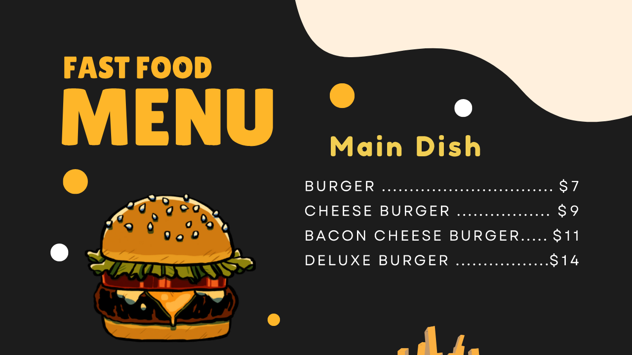

--- FILE ---
content_type: text/html; charset=utf-8
request_url: https://celero.site/s/549b265d/brown-and-black-illustration-fast-food-menu/
body_size: 4873
content:
<!DOCTYPE html><html lang="en"><head><meta charSet="utf-8"/><meta name="viewport" content="initial-scale=1, width=device-width"/><title>Brown and Black Illustration Fast Food Menu | Tom S</title><meta name="description" content="MENU FAST FOOD Main Dish BURGER ............................... CHEESE BURGER ................. BACON CHEESE BURGER ..... DELUXE BURGER ................. $7 $9 $11 $14 Appetizers FRENCH FRIES ............... NACHO FRIES ................ CHICKEN NUGGETS ....... TATER TOTS .................. $6 $8 $7 $4 Drinks MILKSHAKE .................... ICE TEA .......................... JUICE ............................. SODA BEVERAGE ....... $6 $3 $2 $4.5 "/><meta property="og:title" content="Brown and Black Illustration Fast Food Menu"/><meta property="og:image" itemProp="image" content="https://view.celero.site/users/2217/content/7df62ac45ad5426698c34d188daaab49/_vqkLBe7/thumbnails_high_quality/preview.jpg"/><meta property="twitter:image" content="https://view.celero.site/users/2217/content/7df62ac45ad5426698c34d188daaab49/_vqkLBe7/thumbnails_high_quality/preview.jpg"/><meta property="og:description" content="MENU FAST FOOD Main Dish BURGER ............................... CHEESE BURGER ................. BACON CHEESE BURGER ..... DELUXE BURGER ................. $7 $9 $11 $14 Appetizers FRENCH FRIES ............... NACHO FRIES ................ CHICKEN NUGGETS ....... TATER TOTS .................. $6 $8 $7 $4 Drinks MILKSHAKE .................... ICE TEA .......................... JUICE ............................. SODA BEVERAGE ....... $6 $3 $2 $4.5 "/><meta property="og:type" content="website"/><meta property="og:image:type" content="image/jpg"/><link rel="alternate" href="https://api.celero.io/api/oembed?url=https%3A%2F%2Fembeds.celero.io%2Fs%2F74c5c961%2Fbrown-and-black-illustration-fast-food-menu%2F" type="application/json+oembed" title="Microsite"/><meta name="next-head-count" content="11"/><meta charSet="utf-8"/><link rel="manifest" href="/manifest.json"/><meta name="theme-color" content="#0086FF"/><link rel="icon" type="image/png" href="/favicon/favicon.ico"/><meta name="emotion-insertion-point" content=""/><style data-emotion="css-global 15wn34f">html{-webkit-font-smoothing:antialiased;-moz-osx-font-smoothing:grayscale;box-sizing:border-box;-webkit-text-size-adjust:100%;}*,*::before,*::after{box-sizing:inherit;}strong,b{font-weight:700;}body{margin:0;color:#212B36;line-height:1.5;font-size:1rem;font-family:Public Sans,sans-serif;font-weight:400;background-color:#fff;}@media print{body{background-color:#fff;}}body::backdrop{background-color:#fff;}</style><style data-emotion="css-global 1ojmtd0">*{box-sizing:border-box;}html{margin:0;padding:0;width:100%;height:100%;-webkit-overflow-scrolling:touch;}body{margin:0;padding:0;width:100%;height:100%;}#__next{width:100%;height:100%;}input[type=number]{-moz-appearance:textfield;}input[type=number]::-webkit-outer-spin-button{margin:0;-webkit-appearance:none;}input[type=number]::-webkit-inner-spin-button{margin:0;-webkit-appearance:none;}img{display:block;max-width:100%;}ul{margin:0;padding:0;}</style><style data-emotion="css "></style><meta name="description" content="Easily create interactive Microsites from any content in minutes"/><link rel="preload" href="/_next/static/css/0b485fbe0976071a.css" as="style"/><link rel="stylesheet" href="/_next/static/css/0b485fbe0976071a.css" data-n-g=""/><noscript data-n-css=""></noscript><script defer="" nomodule="" src="/_next/static/chunks/polyfills-c67a75d1b6f99dc8.js"></script><script src="/_next/static/chunks/webpack-896680c8e56c9026.js" defer=""></script><script src="/_next/static/chunks/framework-4556c45dd113b893.js" defer=""></script><script src="/_next/static/chunks/main-074a58f22b501e57.js" defer=""></script><script src="/_next/static/chunks/pages/_app-0e2c9a4352525539.js" defer=""></script><script src="/_next/static/chunks/219-ea76c8ad3ed4b972.js" defer=""></script><script src="/_next/static/chunks/554-215ea0f733f7aab4.js" defer=""></script><script src="/_next/static/chunks/pages/s/%5BshortenId%5D-91770ba81fe43bc6.js" defer=""></script><script src="/_next/static/zGBDL7D0S7Z8fsXLNHdyR/_buildManifest.js" defer=""></script><script src="/_next/static/zGBDL7D0S7Z8fsXLNHdyR/_ssgManifest.js" defer=""></script></head><body><div id="__next"><div id="idrviewer" style="width:100vw;height:100vh"></div></div><script id="__NEXT_DATA__" type="application/json">{"props":{"pageProps":{"contents":[{"type":"DESKTOP","data":{"content_customizations":null,"shortcut_customizations":[{"id":6409,"created_at":"2023-05-25T23:11:08.481724Z","updated_at":"2023-05-25T23:11:08.490072Z","action":"DOWNLOAD","color":"#FFFFFF","icon_url":"https://app-media-production.s3.amazonaws.com/client_docs/client_documents/2217/shortcut_customizations/1e6b2bed3832457c8817f09b4797a190/download_icon.svg","additional_data":{"download_url":"https://media.celero.io/users/2217/content/7df62ac45ad5426698c34d188daaab49/_vqkLBe7/original_file.pdf"},"content":7113}],"content_thumbnail":{"original":"/users/2217/content/7df62ac45ad5426698c34d188daaab49/_vqkLBe7/thumbnails/1.jpg","high_quality":{"small":"/users/2217/content/7df62ac45ad5426698c34d188daaab49/_vqkLBe7/thumbnails_high_quality/1.jpg","medium":"/users/2217/content/7df62ac45ad5426698c34d188daaab49/_vqkLBe7/thumbnails_high_quality/1_medium.jpg","large":"/users/2217/content/7df62ac45ad5426698c34d188daaab49/_vqkLBe7/thumbnails_high_quality/1_large.jpg","microsite_preview":"/users/2217/content/7df62ac45ad5426698c34d188daaab49/_vqkLBe7/thumbnails_high_quality/preview.jpg"}},"version":{"version_number":1,"version_details":{"uuid":"2da70902-e41f-42ab-8f7e-305217d88919","name":"Brown and Black Illustration Fast Food Menu","is_live":true,"access_control":{"min_stage":"EVERYONE_ALLOWED","stage_options":{"UNVERIFIED_CONTACT":{"form_preview":"LANDING_PAGE","form_id":"default"},"VERIFIED_CONTACT":{"form_preview":"LANDING_PAGE"},"GDPR_CONSENT":{},"PRIVATE":{},"EVERYONE_ALLOWED":{}}},"base_shorten":"74c5c961","tags":[]},"is_active":true,"type":"DESKTOP","version":"2da70902-e41f-42ab-8f7e-305217d88919","content_uuid":"2da70902-e41f-42ab-8f7e-305217d88919","version_id":"2da70902-e41f-42ab-8f7e-305217d88919"},"custom_events":[],"content_action":{"id":313,"created_at":"2023-05-25T23:11:46.588394Z","updated_at":"2023-08-16T12:53:23.876890Z","is_enabled":false,"button_text":"Sign Up","button_color":"#0088ff","button_position":"STICKY_BOTTOM_LEFT","destination_url":"https://www.yourdestination.com","open_in_new_tab":false,"version":"2da70902-e41f-42ab-8f7e-305217d88919"},"content_stats":null,"content_meta_tags":null,"keywords":[],"seo_content_version_name":"brown-and-black-illustration-fast-food-menu","html_snippets":null,"is_live":true,"shorten":"https://tom-s.celero.site/s/74c5c961/brown-and-black-illustration-fast-food-menu/","base_url":"/users/2217/content/7df62ac45ad5426698c34d188daaab49/_vqkLBe7","config":{"pagecount":1,"bounds":[[935,1210]]},"created_at":"2023-05-25T23:11:08.262833Z","updated_at":"2025-12-15T00:29:47.982342Z","original_name":"Brown and Black Illustration Fast Food Menu.pdf","annotations":{"pages":[]},"uuid":"2da70902-e41f-42ab-8f7e-305217d88919","description":"MENU FAST FOOD Main Dish BURGER ............................... CHEESE BURGER ................. BACON CHEESE BURGER ..... DELUXE BURGER ................. $7 $9 $11 $14 Appetizers FRENCH FRIES ............... NACHO FRIES ................ CHICKEN NUGGETS ....... TATER TOTS .................. $6 $8 $7 $4 Drinks MILKSHAKE .................... ICE TEA .......................... JUICE ............................. SODA BEVERAGE ....... $6 $3 $2 $4.5 ","is_high_quality_thumbnails_available":true,"conversion_type":"DOCUMENT"}}],"isSEOEnabled":true,"isOGEnabled":true,"shortenData":{"id":57047,"versions":[{"version_number":1,"version_details":{"uuid":"2da70902-e41f-42ab-8f7e-305217d88919","name":"Brown and Black Illustration Fast Food Menu","is_live":true,"access_control":{"min_stage":"EVERYONE_ALLOWED","stage_options":{"UNVERIFIED_CONTACT":{"form_preview":"LANDING_PAGE","form_id":"default"},"VERIFIED_CONTACT":{"form_preview":"LANDING_PAGE"},"GDPR_CONSENT":{},"PRIVATE":{},"EVERYONE_ALLOWED":{}}},"base_shorten":"74c5c961","tags":[]},"is_active":true,"type":"DESKTOP","version":"2da70902-e41f-42ab-8f7e-305217d88919","content_uuid":"2da70902-e41f-42ab-8f7e-305217d88919","version_id":"2da70902-e41f-42ab-8f7e-305217d88919"}],"menu_items":{"data":[{"is_showing":true,"title":"Home","type":"page","value":1},{"is_showing":true,"title":"Menu 2","type":"page","value":2},{"is_showing":true,"title":"Menu 3","type":"link","value":"www.celero.io"},{"title":"Menu 4","type":"link","value":"www.celero.io","is_showing":false}],"show_in_desktop":false,"show_in_mobile":false},"company":{"id":2402,"contacts":[],"company_customizations":{"id":50,"name":"","logo_url":null,"font_color":"#FFFFFF","theme_primary_color":"#FFFFFF","theme_secondary_color":"#FFFFFF","viewer_background_color_document":"#FAFAFA","viewer_background_color_presentation":"#0F1418","viewer_bar_color":"#FFFFFF","secondary_font_color":"#FFFFFF","is_powered_by_celero":false,"favicon":null,"show_cookie_disclaimer":true,"is_sticky_bar":true,"menu_items":{"data":[{"is_showing":true,"title":"Home","type":"page","value":1},{"is_showing":true,"title":"Menu 2","type":"page","value":2},{"is_showing":true,"title":"Menu 3","type":"link","value":"www.celero.io"},{"title":"Menu 4","type":"link","value":"www.celero.io","is_showing":false}],"show_in_desktop":false,"show_in_mobile":false}},"integrations":[{"id":21,"account_id":"984e167b-c801-49a4-a398-c7abdfc64efb","is_enabled":true,"data":{"gtm_id":"GTM-K3TPRSF","gtm_auth":"NX_csk2UuiR2dn0EJD0wKg","gtm_preview":"env-5"},"name":"Google Tag Manager","type":"Tag Manager","forms":[]},{"id":31,"account_id":"984e167b-c801-49a4-a398-c7abdfc64efb","is_enabled":true,"data":{"visitor_param":"celero_id","url_parameter":"ccid","pathfix_user":"multitenant","auth_app":"simplecrm-prod","create_if_not_found":true},"name":"ccrmcelero","type":"Contact","forms":[]},{"id":38,"account_id":"984e167b-c801-49a4-a398-c7abdfc64efb","is_enabled":true,"data":{"visitor_param":"celero_id","gdpr_page":"https://celero.site/s/b233b2ff","url_parameter":"gdpr_consent","banner_message":"This site uses cookies to improve your experience"},"name":"gdprcelero","type":"GDPR","forms":[]}],"taxonomies":[],"can_use_home":true,"is_plan_limit_reached":false,"plan_usage":0,"company_settings":{"id":1623,"home_hash":null,"created_at":"2023-05-25T23:10:58.475403Z","updated_at":"2025-07-30T19:36:55.441209Z","allow_seo":true,"company":2402,"content_domain":2105,"default_version":null},"name":"Tom S","account_id":"1223d152-0c12-453d-9a76-9c1b5f7556ec","expose_uuid":true,"enable_tracking":true,"enable_advanced_share":false,"enable_restricted_access":false,"stripe_customer_id":"cus_Nxik8Nf8BjwkTT","plan":"Free","microsites_limit":1,"payment_method":"CUSTOM"},"access_control":{"min_stage":"EVERYONE_ALLOWED","stage_options":{"UNVERIFIED_CONTACT":{"form_preview":"LANDING_PAGE","form_id":"default","form_obj":{"id":7,"created_at":"2022-09-12T08:47:11.436805Z","updated_at":"2025-02-24T14:11:41.976713Z","is_default":true,"data":{"platform":"celero","type":"identifyform","display_name":"Celero default form","display":{"title":"Please register to continue reading","submitUrl":"https://example.com/api/submit","withLogo":true,"identityField":"email","identityDiscovery":[],"hiddenFields":["account_id","celero_id","version_id","restrict_access","visitor_id"],"fields":[{"name":"email","label":"Email","type":"text","validation":"required","validationType":"email"}],"customStyles":{"formContainer":{"padding":"24px","maxWidth":"400px","margin":"auto","textAlign":"center","backgroundColor":"white"},"logo":{"width":"40%"},"title":{"fontWeight":"bold"},"submitButton":{"backgroundColor":"black","color":"white","padding":"8px","width":"100%","fontSize":"24px","height":"57px"},"fieldStyles":{"text":{"container":{},"input":{"borderRadius":0},"label":{"fontWeight":"medium","color":"black"}},"radio":{"container":{"paddingLeft":10,"textAlign":"start","display":"flex","flexDirection":"column","alignItems":"start"},"label":{"fontWeight":"bold","marginBottom":"5px","color":"black","textAlign":"start"}}}}}},"external_integration":31}},"VERIFIED_CONTACT":{"form_preview":"LANDING_PAGE","form_obj":{"id":7,"created_at":"2022-09-12T08:47:11.436805Z","updated_at":"2025-02-24T14:11:41.976713Z","is_default":true,"data":{"platform":"celero","type":"identifyform","display_name":"Celero default form","display":{"title":"Please register to continue reading","submitUrl":"https://example.com/api/submit","withLogo":true,"identityField":"email","identityDiscovery":[],"hiddenFields":["account_id","celero_id","version_id","restrict_access","visitor_id"],"fields":[{"name":"email","label":"Email","type":"text","validation":"required","validationType":"email"}],"customStyles":{"formContainer":{"padding":"24px","maxWidth":"400px","margin":"auto","textAlign":"center","backgroundColor":"white"},"logo":{"width":"40%"},"title":{"fontWeight":"bold"},"submitButton":{"backgroundColor":"black","color":"white","padding":"8px","width":"100%","fontSize":"24px","height":"57px"},"fieldStyles":{"text":{"container":{},"input":{"borderRadius":0},"label":{"fontWeight":"medium","color":"black"}},"radio":{"container":{"paddingLeft":10,"textAlign":"start","display":"flex","flexDirection":"column","alignItems":"start"},"label":{"fontWeight":"bold","marginBottom":"5px","color":"black","textAlign":"start"}}}}}},"external_integration":31}},"GDPR_CONSENT":{"form_obj":{"id":7,"created_at":"2022-09-12T08:47:11.436805Z","updated_at":"2025-02-24T14:11:41.976713Z","is_default":true,"data":{"platform":"celero","type":"identifyform","display_name":"Celero default form","display":{"title":"Please register to continue reading","submitUrl":"https://example.com/api/submit","withLogo":true,"identityField":"email","identityDiscovery":[],"hiddenFields":["account_id","celero_id","version_id","restrict_access","visitor_id"],"fields":[{"name":"email","label":"Email","type":"text","validation":"required","validationType":"email"}],"customStyles":{"formContainer":{"padding":"24px","maxWidth":"400px","margin":"auto","textAlign":"center","backgroundColor":"white"},"logo":{"width":"40%"},"title":{"fontWeight":"bold"},"submitButton":{"backgroundColor":"black","color":"white","padding":"8px","width":"100%","fontSize":"24px","height":"57px"},"fieldStyles":{"text":{"container":{},"input":{"borderRadius":0},"label":{"fontWeight":"medium","color":"black"}},"radio":{"container":{"paddingLeft":10,"textAlign":"start","display":"flex","flexDirection":"column","alignItems":"start"},"label":{"fontWeight":"bold","marginBottom":"5px","color":"black","textAlign":"start"}}}}}},"external_integration":31}},"PRIVATE":{"form_obj":{"id":7,"created_at":"2022-09-12T08:47:11.436805Z","updated_at":"2025-02-24T14:11:41.976713Z","is_default":true,"data":{"platform":"celero","type":"identifyform","display_name":"Celero default form","display":{"title":"Please register to continue reading","submitUrl":"https://example.com/api/submit","withLogo":true,"identityField":"email","identityDiscovery":[],"hiddenFields":["account_id","celero_id","version_id","restrict_access","visitor_id"],"fields":[{"name":"email","label":"Email","type":"text","validation":"required","validationType":"email"}],"customStyles":{"formContainer":{"padding":"24px","maxWidth":"400px","margin":"auto","textAlign":"center","backgroundColor":"white"},"logo":{"width":"40%"},"title":{"fontWeight":"bold"},"submitButton":{"backgroundColor":"black","color":"white","padding":"8px","width":"100%","fontSize":"24px","height":"57px"},"fieldStyles":{"text":{"container":{},"input":{"borderRadius":0},"label":{"fontWeight":"medium","color":"black"}},"radio":{"container":{"paddingLeft":10,"textAlign":"start","display":"flex","flexDirection":"column","alignItems":"start"},"label":{"fontWeight":"bold","marginBottom":"5px","color":"black","textAlign":"start"}}}}}},"external_integration":31}},"EVERYONE_ALLOWED":{}}},"created_at":"2023-05-27T01:37:31.235121Z","updated_at":"2025-05-13T11:32:25.203277Z","hash":"549b265d","params":{"uuid":"7855e9d37724ba6a2b6a5f62a6a96b2e","campaign":"base","layout":{"desktop":{"presentation":true,"is_website_mode":false,"page_fit":"fit-page","without_navbar":true},"mobile":{}}},"excluded_params":[],"version":7111,"content_uuid":"2da70902-e41f-42ab-8f7e-305217d88919","seo_content_version_name":"brown-and-black-illustration-fast-food-menu","expose_uuid":true,"redirect_url":"https://tom-s.celero.site/viewer/2da70902-e41f-42ab-8f7e-305217d88919?uuid=7855e9d37724ba6a2b6a5f62a6a96b2e\u0026campaign=base\u0026layout.desktop.presentation=True\u0026layout.desktop.is_website_mode=False\u0026layout.desktop.page_fit=fit-page\u0026layout.desktop.without_navbar=True\u0026campaign=base","path":"/viewer/2da70902-e41f-42ab-8f7e-305217d88919?uuid=7855e9d37724ba6a2b6a5f62a6a96b2e\u0026campaign=base\u0026layout.desktop.presentation=True\u0026layout.desktop.is_website_mode=False\u0026layout.desktop.page_fit=fit-page\u0026layout.desktop.without_navbar=True\u0026campaign=base","content_url":"https://tom-s.celero.site/s/549b265d/brown-and-black-illustration-fast-food-menu/"}},"__N_SSG":true},"page":"/s/[shortenId]","query":{"shortenId":"549b265d"},"buildId":"zGBDL7D0S7Z8fsXLNHdyR","isFallback":false,"isExperimentalCompile":false,"gsp":true,"scriptLoader":[]}</script></body></html>

--- FILE ---
content_type: text/html
request_url: https://celero.site/users/2217/content/7df62ac45ad5426698c34d188daaab49/_vqkLBe7/1.html
body_size: 214164
content:
<!DOCTYPE html>
<html lang="en">
<head>
<meta http-equiv="X-UA-Compatible" content="IE=Edge" />
<meta charset="utf-8" />
</head>

<body style="margin: 0;">

<div id="p1" style="overflow: hidden; position: relative; background-color: white; width: 935px; height: 1210px;">

<!-- Begin shared CSS values -->
<style class="shared-css" type="text/css" >
.t {
	transform-origin: bottom left;
	z-index: 2;
	position: absolute;
	white-space: pre;
	overflow: visible;
	line-height: 1.5;
}
.text-container {
	white-space: pre;
}
@supports (-webkit-touch-callout: none) {
	.text-container {
		white-space: normal;
	}
}
.t::-moz-selection {
	color: transparent;
	background: rgba(0, 106, 173, 0.4);
}
.t::selection {
	color: transparent;
	background: rgba(0, 106, 173, 0.4);
}
</style>
<!-- End shared CSS values -->


<!-- Begin inline CSS -->
<style type="text/css" >

#t1_1{left:85px;bottom:940px;letter-spacing:0.32px;}
#t2_1{left:93px;bottom:1073px;letter-spacing:-0.09px;word-spacing:0.01px;}
#t3_1{left:488px;bottom:960px;letter-spacing:4.24px;}
#t4_1{left:450px;bottom:917px;letter-spacing:2.39px;}
#t5_1{left:565px;bottom:917px;letter-spacing:2.55px;}
#t6_1{left:450px;bottom:881px;letter-spacing:2.38px;}
#t7_1{left:676px;bottom:881px;letter-spacing:2.55px;}
#t8_1{left:450px;bottom:844px;letter-spacing:2.35px;}
#t9_1{left:771px;bottom:844px;letter-spacing:2.56px;}
#ta_1{left:450px;bottom:807px;letter-spacing:2.38px;}
#tb_1{left:674px;bottom:807px;letter-spacing:2.55px;}
#tc_1{left:827px;bottom:917px;letter-spacing:3.96px;}
#td_1{left:825px;bottom:881px;letter-spacing:3.94px;}
#te_1{left:817px;bottom:844px;letter-spacing:4.01px;}
#tf_1{left:813px;bottom:807px;letter-spacing:3.97px;}
#tg_1{left:93px;bottom:590px;letter-spacing:4.23px;}
#th_1{left:93px;bottom:542px;letter-spacing:2.4px;}
#ti_1{left:289px;bottom:542px;letter-spacing:2.55px;}
#tj_1{left:93px;bottom:505px;letter-spacing:2.39px;}
#tk_1{left:279px;bottom:505px;letter-spacing:2.55px;}
#tl_1{left:93px;bottom:468px;letter-spacing:2.37px;}
#tm_1{left:357px;bottom:468px;letter-spacing:2.55px;}
#tn_1{left:93px;bottom:432px;letter-spacing:2.4px;}
#to_1{left:262px;bottom:432px;letter-spacing:2.55px;}
#tp_1{left:410px;bottom:540px;letter-spacing:4.15px;}
#tq_1{left:411px;bottom:504px;letter-spacing:4.15px;}
#tr_1{left:413px;bottom:467px;letter-spacing:4.16px;}
#ts_1{left:411px;bottom:430px;letter-spacing:4.15px;}
#tt_1{left:505px;bottom:275px;letter-spacing:4.24px;}
#tu_1{left:505px;bottom:214px;letter-spacing:2.4px;}
#tv_1{left:655px;bottom:214px;letter-spacing:2.57px;}
#tw_1{left:505px;bottom:177px;letter-spacing:2.45px;}
#tx_1{left:608px;bottom:177px;letter-spacing:2.57px;}
#ty_1{left:505px;bottom:140px;letter-spacing:2.44px;}
#tz_1{left:581px;bottom:140px;letter-spacing:2.57px;}
#t10_1{left:505px;bottom:104px;letter-spacing:2.4px;}
#t11_1{left:724px;bottom:104px;letter-spacing:2.58px;}
#t12_1{left:825px;bottom:213px;letter-spacing:4.66px;}
#t13_1{left:825px;bottom:177px;letter-spacing:4.65px;}
#t14_1{left:825px;bottom:140px;letter-spacing:4.66px;}
#t15_1{left:798px;bottom:103px;letter-spacing:4.63px;}

.s1{font-size:120px;font-family:LilitaOne_4r;color:rgba(0,0,0,0);}
.s2{font-size:46px;font-family:LilitaOne_4r;color:rgba(0,0,0,0);}
.s3{font-size:41px;font-family:FredokaOne-Regular_4s;color:rgba(0,0,0,0);}
.s4{font-size:22px;font-family:Garet-Regular_4t;color:rgba(0,0,0,0);}
.s5{font-size:21px;font-family:Garet-Regular_4t;color:rgba(0,0,0,0);}
</style>
<!-- End inline CSS -->

<!-- Begin embedded font definitions -->
<style id="fonts1" type="text/css" >

@font-face {
	font-family: FredokaOne-Regular_4s;
	src: url("fonts/FredokaOne-Regular_4s.woff") format("woff");
}

@font-face {
	font-family: Garet-Regular_4t;
	src: url("fonts/Garet-Regular_4t.woff") format("woff");
}

@font-face {
	font-family: LilitaOne_4r;
	src: url("fonts/LilitaOne_4r.woff") format("woff");
}

</style>
<!-- End embedded font definitions -->

<!-- Begin page background -->
<div id="pg1Overlay" style="width:100%; height:100%; position:absolute; z-index:1; background-color:rgba(0,0,0,0); -webkit-user-select: none;"></div>
<div id="pg1" style="-webkit-user-select: none;"><svg id="pdf1" width="935" height="1210" viewBox="0 0 935 1210" style="width:935px; height:1210px; -moz-transform:scale(1); z-index: 0; isolation: isolate;" version="1.1" xmlns="http://www.w3.org/2000/svg" xmlns:xlink="http://www.w3.org/1999/xlink">
<defs>
<clipPath id="c0"><path d="M0,1210V0H935V1210Z"/></clipPath>
<clipPath id="c1"><path d="M0,1221.5V0H935V1221.5Z"/></clipPath>
<clipPath id="c2"><path d="M319.7,1111.2V827H420.6v284.2Z"/></clipPath>
<clipPath id="c3"><path d="M125.3,507.5v-220H378.5v220Z"/></clipPath>
<clipPath id="c4"><path d="M935,471.5L269.4,68L310.7,0H935V471.5Z"/></clipPath>
<clipPath id="c5"><path d="M0,1210V992.1l605.2,62l-16,155.9Z"/></clipPath>
<clipPath id="c6"><path d="M111.5,287.5C101.3,287.5,93,279.2,93,269c0,-10.2,8.3,-18.4,18.5,-18.4c10.2,0,18.5,8.2,18.5,18.4c0,10.2,-8.3,18.5,-18.5,18.5Z"/></clipPath>
<clipPath id="c7"><path d="M301.7,827c-8.4,0,-15.1,-6.7,-15.1,-15.1c0,-8.3,6.7,-15,15.1,-15c8.3,0,15,6.7,15,15c0,8.4,-6.7,15.1,-15,15.1Z"/></clipPath>
<clipPath id="c8"><path d="M506.3,160.1c-10.2,0,-18.5,-8.2,-18.5,-18.4c0,-10.2,8.3,-18.5,18.5,-18.5c10.2,0,18.4,8.3,18.4,18.5c0,10.2,-8.2,18.4,-18.4,18.4Z"/></clipPath>
<clipPath id="c9"><path d="M405,483c-5.1,0,-9.2,-4.2,-9.2,-9.3c0,-5.1,4.1,-9.2,9.2,-9.2c5.1,0,9.3,4.1,9.3,9.2c0,5.1,-4.2,9.3,-9.3,9.3Z"/></clipPath>
<clipPath id="ca"><path d="M825.5,884.5c-8.7,0,-15.8,-7.1,-15.8,-15.8c0,-8.7,7.1,-15.7,15.8,-15.7c8.7,0,15.7,7,15.7,15.7c0,8.7,-7,15.8,-15.7,15.8Z"/></clipPath>
<clipPath id="cb"><path d="M640.9,1165.3c-5.1,0,-9.3,-4.1,-9.3,-9.2c0,-5.1,4.2,-9.2,9.3,-9.2c5.1,0,9.2,4.1,9.2,9.2c0,5.1,-4.1,9.2,-9.2,9.2Z"/></clipPath>
<clipPath id="cc"><path d="M87.9,387.3c-7.4,0,-13.3,-5.9,-13.3,-13.2c0,-7.4,5.9,-13.3,13.3,-13.3c7.3,0,13.3,5.9,13.3,13.3c0,7.3,-6,13.2,-13.3,13.2Z"/></clipPath>
<clipPath id="cd"><path d="M685.4,173.4c-7.3,0,-13.2,-5.9,-13.2,-13.3c0,-7.3,5.9,-13.3,13.2,-13.3c7.4,0,13.3,6,13.3,13.3c0,7.4,-5.9,13.3,-13.3,13.3Z"/></clipPath>
<clipPath id="ce"><path d="M542.9,827c-10.2,0,-18.4,-8.3,-18.4,-18.5c0,-10.2,8.2,-18.4,18.4,-18.4c10.2,0,18.5,8.2,18.5,18.4c0,10.2,-8.3,18.5,-18.5,18.5Z"/></clipPath>
<clipPath id="cf"><path d="M74.6,865.6c-7,0,-12.7,-5.6,-12.7,-12.6c0,-7,5.7,-12.7,12.7,-12.7c7,0,12.6,5.7,12.6,12.7c0,7,-5.6,12.6,-12.6,12.6Z"/></clipPath>
<clipPath id="cg"><path d="M450.1,1102.7c-9.6,0,-17.4,-7.8,-17.4,-17.4c0,-9.6,7.8,-17.4,17.4,-17.4c9.6,0,17.4,7.8,17.4,17.4c0,9.6,-7.8,17.4,-17.4,17.4Z"/></clipPath>
<style type="text/css"><![CDATA[
.g0{
fill: #FFFFFF;
}
.g1{
fill: #1C1C1C;
}
.g2{
fill: #E0EDE9;
}
.g3{
fill: #EBB230;
}
.g4{
fill: #F1CE53;
}
.g5{
fill: #231F1F;
}
.g6{
fill: #FDCE8B;
}
.g7{
fill: #C3996B;
}
.g8{
fill: #FBB041;
}
.g9{
fill: #EE4037;
}
.ga{
fill: #FFF0DD;
}
.gb{
fill: #FEB629;
}
]]></style>
<path d="M221,-1c0,0,-38,0,-73,4C148,3,75,14,76,41l36,993c0,0,0,37,186,37c0,0,55,0,134,-8c0,0,80,-9,89,-33L692,548l150,483c0,0,14,40,211,40c0,0,56,0,135,-8c0,0,79,-9,79,-30L1311,31c0,0,0,-17,-60,-25c0,0,-59,-7,-105,-7c0,0,-136,0,-136,30L978,642L791,21C791,21,785,3,688,3c0,0,-98,0,-101,17L394,648L373,38c0,0,-2,-23,-58,-31c0,0,-57,-8,-94,-8Z"
id="f0_1d"
transform="scale(0.001,-0.001)"/>

<path d="M134,0C134,0,76,0,76,47v983c0,0,0,39,36,39H658c0,0,33,0,33,-135c0,0,0,-135,-33,-135H376V645H573c0,0,29,0,29,-107c0,0,0,-32,-7,-76c0,0,-7,-43,-25,-43H376V266H657c0,0,26,0,35,-67c0,0,5,-29,5,-62c0,0,0,-33,-9,-85C688,52,678,0,657,0Z"
id="f0_15"
transform="scale(0.001,-0.001)"/>

<path d="M218,-1C218,-1,76,-1,76,26V1048c0,0,0,23,121,23c0,0,47,0,111,-8c0,0,63,-9,77,-32L629,561v479c0,0,0,29,143,29c0,0,142,0,142,-29V34C914,34,914,2,770,2C770,2,626,2,614,24L359,501V26c0,0,0,-27,-141,-27Z"
id="f0_1e"
transform="scale(0.001,-0.001)"/>

<path d="M488,-14c0,0,-196,0,-319,100C169,86,46,188,46,361v676c0,0,0,31,166,31c0,0,165,0,165,-31V348c0,0,0,-30,32,-49c0,0,34,-18,71,-18c0,0,36,0,66,17c0,0,30,17,30,50v691c0,0,0,30,166,30c0,0,166,0,166,-30V338c0,0,0,-156,-112,-255c0,0,-112,-97,-308,-97Z"
id="f0_1l"
transform="scale(0.001,-0.001)"/>

<path d="M215,-14l-71,3c0,0,-75,9,-75,29V1030c0,0,0,24,10,32c0,0,10,7,29,7H648c0,0,26,0,26,-135c0,0,0,-135,-26,-135H368V625H555c0,0,26,0,26,-119c0,0,0,-118,-25,-118H368V20c0,0,0,-21,-57,-27c0,0,-57,-7,-96,-7Z"
id="f0_16"
transform="scale(0.001,-0.001)"/>

<path d="M556,431L487,747h-9L396,431ZM794,-2c0,0,-132,0,-143,42L600,237H358L313,47C313,47,304,0,167,0C167,0,93,0,58,8C58,8,23,17,23,21L293,1056c0,0,0,12,210,12c0,0,209,0,209,-12L976,20c0,0,0,-11,-70,-17c0,0,-70,-5,-112,-5Z"
id="f0_11"
transform="scale(0.001,-0.001)"/>

<path d="M394,-14c0,0,-91,0,-166,14C228,0,154,15,99,60c0,0,-55,44,-55,107c0,0,0,62,23,124c0,0,23,62,49,82c0,0,29,-23,100,-63c0,0,71,-40,136,-40c0,0,65,0,65,51c0,0,0,23,-18,40c0,0,-19,18,-67,41c0,0,-49,23,-74,36c0,0,-24,13,-65,42c0,0,-40,30,-62,62c0,0,-61,87,-61,222c0,0,0,134,100,227c0,0,100,92,262,92c0,0,110,0,204,-23c0,0,93,-24,96,-62c0,0,0,-5,0,-10c0,0,0,-53,-34,-135c0,0,-33,-81,-47,-91c0,0,-98,51,-175,51c0,0,-77,0,-77,-55c0,0,0,-34,56,-60c0,0,13,-6,35,-17c0,0,23,-10,53,-25c0,0,30,-14,64,-36c0,0,35,-23,74,-59c0,0,81,-77,81,-202c0,0,0,-163,-90,-267C672,92,582,-11,394,-14Z"
id="f0_1j"
transform="scale(0.001,-0.001)"/>

<path d="M385,-5c0,0,-151,0,-151,29V791H50c0,0,-26,0,-36,71c0,0,-5,33,-5,68c0,0,0,36,5,69c0,0,10,70,36,70H715c0,0,26,0,37,-70c0,0,4,-33,4,-69c0,0,0,-35,-4,-68c0,0,-11,-71,-37,-71H536V24c0,0,0,-29,-151,-29Z"
id="f0_1k"
transform="scale(0.001,-0.001)"/>

<path d="M531,283c0,0,77,0,125,65c0,0,48,66,48,188c0,0,0,122,-49,188c0,0,-50,66,-123,66H458C508,652,523,608,520,608c-5,0,-62,122,-98,122c-5,0,-9,-2,-13,-7c0,0,-50,-68,-50,-189c0,0,0,-121,47,-186c0,0,48,-65,125,-65Zm0,-297c0,0,-215,0,-350,139C181,125,46,266,46,535c0,0,0,270,137,409c0,0,136,139,352,139c0,0,217,0,350,-137c0,0,133,-136,133,-414c0,0,0,-277,-136,-412C882,120,746,-14,531,-14Z"
id="f0_1f"
transform="scale(0.001,-0.001)"/>

<path d="M402,273c0,0,84,0,127,63c0,0,44,63,44,209c0,0,0,146,-45,190c0,0,-45,44,-143,44H370V322c0,0,0,-32,4,-40c0,0,5,-9,28,-9ZM154,0C154,0,76,0,76,70V987c0,0,0,38,19,60c0,0,20,22,50,22H400c0,0,243,0,369,-122c0,0,126,-122,126,-385C895,562,895,0,416,0Z"
id="f0_14"
transform="scale(0.001,-0.001)"/>

<path d="M194,2C194,2,101,2,78,43C78,43,66,64,63,83c0,0,-2,18,-2,55V985c0,0,0,36,2,53c0,0,3,18,15,41c0,0,23,39,119,39c0,0,41,0,71,-10c0,0,30,-10,39,-20l9,-9L663,623c0,0,260,344,347,454c0,0,26,41,123,41c0,0,97,0,118,-41c0,0,12,-23,15,-41c0,0,2,-18,2,-54V134c0,0,0,-105,-58,-123c0,0,-29,-9,-73,-9c0,0,-45,0,-71,7c0,0,-26,8,-39,19c0,0,-14,10,-22,30c0,0,-7,26,-7,80V649c0,0,-39,-47,-112,-150c0,0,-73,-103,-93,-129c0,0,-20,-26,-28,-36c0,0,-7,-10,-37,-28c0,0,-30,-17,-64,-17c0,0,-35,0,-63,16c0,0,-28,16,-40,31l-13,17c0,0,-30,38,-120,163c0,0,-90,124,-98,133V134c0,0,0,-35,-2,-52c0,0,-3,-18,-15,-39C313,43,290,2,194,2Z"
id="f1_1d"
transform="scale(0.001,-0.001)"/>

<path d="M442,270c0,0,56,0,93,42c0,0,38,41,38,91c0,0,0,49,-36,92c0,0,-36,43,-96,43c0,0,-61,0,-98,-43c0,0,-37,-43,-37,-93V351c43,62,58,84,60,84c5,0,-48,-97,-21,-124c0,0,40,-41,97,-41ZM396,3C396,3,264,3,151,124C151,124,38,244,38,404c0,0,0,160,114,280c0,0,114,120,250,120c0,0,52,0,95,-19c0,0,42,-18,59,-34c0,0,17,-16,28,-31c0,0,9,85,120,85c0,0,60,0,89,-9c0,0,29,-9,40,-32c0,0,12,-23,14,-41c0,0,2,-17,2,-52V136c0,0,0,-35,-2,-53c0,0,-2,-17,-13,-40C834,43,813,3,730,3c0,0,-84,0,-112,21c0,0,-28,20,-33,60C585,84,529,3,396,3Z"
id="f1_1x"
transform="scale(0.001,-0.001)"/>

<path d="M194,0C194,0,98,0,76,41C76,41,66,64,63,81c0,0,-2,17,-2,53V671c0,0,0,35,2,52c0,0,3,18,13,41c0,0,22,40,120,40c0,0,73,0,103,-26c0,0,26,-22,28,-66c0,0,1,-15,1,-44V133c0,0,0,-35,-2,-53c0,0,-2,-17,-14,-40C312,40,292,0,194,0Zm1,914c0,0,-48,0,-77,9c0,0,-29,9,-41,32c0,0,-11,23,-14,40c0,0,-2,18,-2,53c0,0,0,35,2,53c0,0,3,17,13,39c0,0,22,41,120,41c0,0,96,0,116,-41c0,0,12,-23,14,-41c0,0,2,-17,2,-52c0,0,0,-36,-2,-53c0,0,-2,-18,-14,-40c0,0,-11,-22,-40,-31c0,0,-29,-9,-77,-9Z"
id="f1_25"
transform="scale(0.001,-0.001)"/>

<path d="M194,2C194,2,98,2,76,43C76,43,66,66,63,83c0,0,-2,18,-2,53V677c0,0,0,33,2,51c0,0,3,18,15,39c0,0,21,38,118,38c0,0,93,0,114,-35c0,0,15,-26,15,-63c0,0,7,11,28,31c0,0,21,20,41,32c0,0,52,35,115,35c0,0,153,0,254,-117c0,0,102,-117,102,-285V134c0,0,0,-35,-3,-52c0,0,-2,-18,-13,-39C849,43,828,2,730,2C730,2,622,2,605,58c0,0,-9,26,-9,78V405c0,0,0,63,-36,98c0,0,-36,35,-96,35c0,0,-61,0,-98,-37c0,0,-38,-37,-38,-96V134c0,0,0,-35,-2,-52c0,0,-2,-18,-14,-39C312,43,292,2,194,2Z"
id="f1_2a"
transform="scale(0.001,-0.001)"/>

<path d="M480,272c0,0,110,0,198,82c0,0,89,81,89,205c0,0,0,124,-86,207c0,0,-87,83,-203,83H332V272ZM196,2C196,2,102,2,79,40c0,0,-18,32,-18,98V987c0,0,0,37,2,53c0,0,3,17,15,40c0,0,21,41,119,41l283,-1c0,0,221,0,389,-160c0,0,168,-159,168,-392c0,0,0,-233,-164,-400C873,168,709,2,475,2Z"
id="f1_14"
transform="scale(0.001,-0.001)"/>

<path d="M351,-13c0,0,-148,0,-284,85c0,0,-29,18,-29,58c0,0,0,40,58,121c0,0,17,26,54,26c0,0,38,0,102,-38c0,0,64,-37,116,-37c0,0,93,0,93,36c0,0,0,29,-102,43c0,0,-96,14,-191,72c0,0,-44,27,-73,86c0,0,-29,59,-29,140c0,0,0,241,331,241c0,0,109,0,223,-52c0,0,54,-24,54,-61c0,0,0,-36,-34,-90c0,0,-33,-53,-69,-53c0,0,-18,0,-68,23c0,0,-49,23,-107,23c0,0,-90,0,-90,-34c0,0,0,-46,103,-60c0,0,101,-10,196,-58c0,0,44,-21,74,-74c0,0,30,-52,30,-132c0,0,0,-79,-30,-135c0,0,-30,-56,-83,-83c0,0,-98,-47,-245,-47Z"
id="f1_2f"
transform="scale(0.001,-0.001)"/>

<path d="M194,0C194,0,98,0,76,41C76,41,66,64,63,81c0,0,-2,17,-2,53v914c0,0,0,35,2,53c0,0,3,17,13,39c0,0,22,41,120,41c0,0,96,0,116,-41c0,0,12,-23,14,-41c0,0,2,-17,2,-52V709c0,0,77,93,179,93c0,0,153,0,255,-116c0,0,101,-116,101,-284V133c0,0,0,-35,-2,-53c0,0,-2,-17,-15,-40C846,40,827,0,729,0c0,0,-93,0,-116,40c0,0,-13,23,-15,41c0,0,-2,18,-2,55V403c0,0,0,63,-35,98c0,0,-35,35,-90,35c0,0,-54,0,-95,-33c0,0,-41,-32,-48,-74V133c0,0,0,-35,-2,-53c0,0,-2,-17,-14,-40C312,40,292,0,194,0Z"
id="f1_24"
transform="scale(0.001,-0.001)"/>

<path d="M587,125c0,0,104,0,159,48c0,0,56,47,56,133c0,0,0,85,-56,132c0,0,-57,46,-161,46H290V125ZM567,607c0,0,99,0,152,44c0,0,53,44,53,124c0,0,0,81,-54,125c0,0,-53,44,-151,44H290V607ZM156,0V1069H570c0,0,154,0,247,-77c0,0,92,-77,92,-207c0,0,0,-78,-37,-137c0,0,-36,-60,-102,-93c0,0,83,-34,126,-100c0,0,44,-65,44,-156c0,0,0,-139,-94,-219C846,80,752,0,590,0Z"
id="f2_h"
transform="scale(0.001,-0.001)"/>

<path d="M556,-17c0,0,-194,0,-303,119c0,0,-109,121,-109,333v634H277V445c0,0,0,-164,71,-248c0,0,72,-84,208,-84c0,0,280,0,280,332v624H970V435c0,0,0,-212,-110,-333C860,102,750,-17,556,-17Z"
id="f2_31"
transform="scale(0.001,-0.001)"/>

<path d="M548,512c0,0,118,0,182,56c0,0,64,55,64,158c0,0,0,102,-64,159c0,0,-64,56,-182,56H290V512ZM156,0V1069H564c0,0,111,0,194,-42c0,0,82,-42,128,-118c0,0,46,-76,46,-183c0,0,0,-130,-67,-215c0,0,-67,-85,-185,-114L949,0H787L526,383H290V0Z"
id="f2_2k"
transform="scale(0.001,-0.001)"/>

<path d="M633,-19c0,0,-118,0,-217,40c0,0,-100,42,-173,116c0,0,-73,74,-114,175c0,0,-40,102,-40,223c0,0,0,120,39,221c0,0,40,101,113,176c0,0,74,75,172,116c0,0,99,41,216,41c0,0,123,0,227,-44c0,0,103,-44,179,-124c0,0,76,-79,109,-185H998c0,0,-51,104,-145,162c0,0,-95,57,-219,57c0,0,-119,0,-212,-54c0,0,-92,-53,-144,-148c0,0,-52,-95,-52,-218c0,0,0,-124,53,-219c0,0,53,-94,145,-148c0,0,92,-53,212,-53c0,0,108,0,192,42c0,0,84,43,137,119c0,0,53,75,66,176H596V581h580c0,0,3,-176,-65,-311c0,0,-68,-136,-191,-213c0,0,-122,-76,-287,-76Z"
id="f2_13"
transform="scale(0.001,-0.001)"/>

<path d="M156,0V1069H805V944H290V607H767V483H290V125H822V0Z"
id="f2_s"
transform="scale(0.001,-0.001)"/>

<path d="M196,-11c0,0,-46,0,-75,28c0,0,-28,29,-28,72c0,0,0,44,28,71c0,0,29,28,75,28c0,0,47,0,75,-28c0,0,28,-27,28,-71c0,0,0,-43,-28,-72c0,0,-28,-28,-75,-28Z"
id="f2_gw"
transform="scale(0.001,-0.001)"/>

<path d="M629,-19c0,0,-117,0,-216,40c0,0,-100,42,-172,116c0,0,-73,74,-113,175c0,0,-39,102,-39,223c0,0,0,120,39,222c0,0,40,102,113,176c0,0,72,74,172,115c0,0,99,41,216,41c0,0,127,0,233,-46c0,0,107,-47,182,-133c0,0,76,-87,111,-204H1011c0,0,-41,116,-142,182c0,0,-102,67,-235,67c0,0,-119,0,-211,-54c0,0,-91,-53,-144,-148c0,0,-53,-95,-53,-218c0,0,0,-124,53,-219c0,0,53,-94,144,-148c0,0,92,-53,211,-53c0,0,136,0,241,70c0,0,106,70,147,191h142c0,0,-32,-119,-109,-208c0,0,-77,-89,-186,-138c0,0,-110,-49,-240,-49Z"
id="f2_i"
transform="scale(0.001,-0.001)"/>

<path d="M156,0V1069H290V610H857v459H992V0H857V481H290V0Z"
id="f2_19"
transform="scale(0.001,-0.001)"/>

<path d="M512,-19c0,0,-129,0,-222,43c0,0,-94,43,-146,122c0,0,-51,79,-52,182H226c0,0,3,-102,82,-161c0,0,79,-59,204,-59c0,0,113,0,179,45c0,0,67,44,67,124c0,0,0,74,-64,119c0,0,-65,46,-210,79c0,0,-197,48,-288,122c0,0,-92,74,-92,197c0,0,0,136,103,216c0,0,103,79,279,79c0,0,180,0,285,-90c0,0,104,-90,106,-246H744c0,0,-1,96,-71,152c0,0,-70,56,-187,56c0,0,-115,0,-180,-45c0,0,-65,-45,-65,-122c0,0,0,-65,61,-110c0,0,60,-45,216,-84c0,0,205,-50,292,-126c0,0,87,-75,87,-193c0,0,0,-139,-105,-220c0,0,-104,-80,-280,-80Z"
id="f2_2o"
transform="scale(0.001,-0.001)"/>

<path d="M738,368L529,882L319,368ZM26,0L466,1069H591L1031,0H889L788,243H267L170,0Z"
id="f2_4"
transform="scale(0.001,-0.001)"/>

<path d="M642,115c0,0,123,0,217,53c0,0,93,54,146,148c0,0,52,95,52,219c0,0,0,125,-52,219c0,0,-53,94,-146,147c0,0,-94,54,-217,54c0,0,-123,0,-217,-54c0,0,-93,-53,-146,-147c0,0,-53,-94,-53,-219c0,0,0,-124,53,-219c0,0,53,-94,146,-148c0,0,94,-53,217,-53Zm0,-134c0,0,-162,0,-288,70c0,0,-125,71,-195,197c0,0,-70,125,-70,287c0,0,0,163,70,288c0,0,70,124,195,195c0,0,126,71,288,71c0,0,163,0,288,-71c0,0,124,-71,195,-195c0,0,71,-125,71,-288c0,0,0,-162,-71,-287c0,0,-71,-126,-195,-197c0,0,-125,-70,-288,-70Z"
id="f2_25"
transform="scale(0.001,-0.001)"/>

<path d="M156,0V1069H283L874,232v837h131V0H880L289,837V0Z"
id="f2_1z"
transform="scale(0.001,-0.001)"/>

<path d="M526,128c0,0,122,0,214,52c0,0,93,51,145,142c0,0,52,92,52,213c0,0,0,122,-53,213c0,0,-53,91,-146,142c0,0,-93,51,-219,51H290V128ZM156,0V1069H526c0,0,165,0,288,-68c0,0,123,-68,191,-187c0,0,69,-120,69,-279c0,0,0,-158,-69,-278c0,0,-68,-121,-191,-189C814,68,691,0,526,0Z"
id="f2_o"
transform="scale(0.001,-0.001)"/>

<path d="M156,0V1069H290V128H810V0Z"
id="f2_1s"
transform="scale(0.001,-0.001)"/>

<path d="M58,0L440,547L73,1069H234L526,648l90,134l200,287H973L608,548L992,0H833L614,316L526,445L218,0Z"
id="f2_3i"
transform="scale(0.001,-0.001)"/>

<path d="M428,-179V-13C428,-13,273,6,183,98c0,0,-90,91,-91,230H226c0,0,3,-102,82,-161c0,0,79,-59,204,-59c0,0,113,0,179,45c0,0,67,44,67,124c0,0,0,74,-65,119c0,0,-65,46,-209,79c0,0,-197,48,-288,122c0,0,-92,74,-92,197c0,0,0,126,87,203c0,0,87,77,237,89v158H561V1085c0,0,146,-19,230,-106c0,0,84,-87,86,-226H744c0,0,-1,96,-71,152c0,0,-70,56,-187,56c0,0,-115,0,-180,-44c0,0,-65,-45,-65,-123c0,0,0,-65,61,-110c0,0,60,-45,216,-84c0,0,205,-50,292,-126c0,0,87,-75,87,-193c0,0,0,-130,-91,-208c0,0,-91,-78,-245,-90V-179Z"
id="f2_jx"
transform="scale(0.001,-0.001)"/>

<path d="M203,0L605,944H64v125H762V973L347,0Z"
id="f2_e0"
transform="scale(0.001,-0.001)"/>

<path d="M490,474c0,0,78,0,137,32c0,0,59,32,93,88c0,0,33,57,33,129c0,0,0,73,-33,129c0,0,-34,56,-93,88c0,0,-59,32,-137,32c0,0,-76,0,-136,-32c0,0,-59,-32,-93,-88c0,0,-33,-56,-33,-129c0,0,0,-72,33,-129c0,0,34,-56,93,-88c0,0,60,-32,136,-32ZM336,0L588,374c0,0,-55,-18,-119,-18c0,0,-105,0,-189,48c0,0,-83,48,-132,131c0,0,-49,84,-49,188c0,0,0,107,51,189c0,0,50,83,138,130c0,0,88,47,202,47c0,0,115,0,204,-47c0,0,88,-47,139,-130c0,0,50,-82,50,-188c0,0,0,-70,-24,-141c0,0,-25,-71,-71,-138L487,0Z"
id="f2_e2"
transform="scale(0.001,-0.001)"/>

<path d="M303,0V772H57V897H174c0,0,70,0,99,20c0,0,30,20,42,75l17,77H437V0Z"
id="f2_du"
transform="scale(0.001,-0.001)"/>

<path d="M600,0V226H55V328l387,741H594L218,351H602l9,340H735V354H878V226H735V0Z"
id="f2_dx"
transform="scale(0.001,-0.001)"/>

<path d="M686,464L584,674L483,464ZM975,-14c0,0,-29,0,-48,13c0,0,-19,13,-28,29c0,0,-8,15,-24,45L796,238H373L293,73c0,0,-15,-30,-23,-44c0,0,-9,-14,-28,-28c0,0,-19,-14,-49,-14c0,0,-30,0,-81,25c0,0,-89,43,-89,98c0,0,0,26,26,78l412,854c0,0,17,35,52,56c0,0,34,22,72,22c0,0,83,0,122,-80L1120,188c0,0,26,-52,26,-78c0,0,0,-55,-89,-99c0,0,-52,-25,-82,-25Z"
id="f1_11"
transform="scale(0.001,-0.001)"/>

<path d="M456,281c0,0,56,0,95,40c0,0,39,40,39,90c0,0,0,50,-37,91c0,0,-37,40,-95,40c0,0,-59,0,-94,-41L328,460C283,338,268,299,269,299c1,0,48,117,58,117c1,0,1,-2,1,-5c0,0,0,-49,36,-89c0,0,36,-41,92,-41ZM193,-347c0,0,-48,0,-76,9c0,0,-28,9,-40,30c0,0,-11,22,-14,39c0,0,-2,16,-2,52V674c0,0,0,35,2,52c0,0,3,17,13,38c0,0,22,41,103,41c0,0,81,0,109,-20c0,0,28,-21,33,-61c0,0,58,80,182,80c0,0,125,0,236,-118c0,0,112,-118,112,-273c0,0,0,-156,-111,-274C740,139,629,21,504,21c0,0,-125,0,-182,71V-216c0,0,0,-35,-2,-52c0,0,-2,-17,-14,-39c0,0,-11,-22,-39,-31c0,0,-27,-9,-74,-9Z"
id="f1_2c"
transform="scale(0.001,-0.001)"/>

<path d="M515,454c0,0,58,0,58,49c0,0,0,35,-27,56c0,0,-27,22,-76,22c0,0,-50,0,-99,-41c0,0,-49,-40,-49,-86ZM472,-19c0,0,-113,0,-201,38c0,0,-88,39,-137,103c0,0,-96,124,-96,277c0,0,0,192,125,308c0,0,124,115,311,115c0,0,212,0,311,-150c0,0,52,-79,52,-173c0,0,0,-94,-46,-139c0,0,-47,-45,-103,-45H325c0,0,0,-43,51,-72c0,0,50,-29,101,-29c0,0,88,0,139,18l17,6c0,0,36,17,61,17c0,0,49,0,84,-69c0,0,20,-41,20,-70c0,0,0,-135,-326,-135Z"
id="f1_21"
transform="scale(0.001,-0.001)"/>

<path d="M487,0C487,0,328,0,246,72c0,0,-83,72,-83,243V541c0,0,-29,-5,-62,-5c0,0,-34,0,-56,26c0,0,-22,26,-22,89c0,0,0,62,8,91c0,0,7,28,21,40c0,0,24,20,61,20l50,-6V953c0,0,0,35,3,52c0,0,2,17,14,37c0,0,20,38,118,38c0,0,104,0,124,-56c0,0,7,-25,7,-78V796c0,0,68,6,102,6c0,0,34,0,52,-2c0,0,17,-2,40,-15c0,0,40,-20,40,-117c0,0,0,-97,-41,-118c0,0,-23,-11,-41,-13c0,0,-17,-2,-52,-2l-100,6V330c0,0,0,-41,13,-60c0,0,13,-18,49,-18c0,0,36,0,55,-2c0,0,19,-2,41,-15c0,0,35,-20,35,-102c0,0,0,-96,-43,-118C579,15,556,5,539,2C539,2,521,0,487,0Z"
id="f1_2g"
transform="scale(0.001,-0.001)"/>

<path d="M171,0c0,0,-53,0,-93,40c0,0,-40,39,-40,94c0,0,0,55,40,94c0,0,40,39,122,113c0,0,83,73,150,132c0,0,67,59,73,65H208c0,0,-87,0,-110,29c0,0,-26,33,-26,88c0,0,0,55,7,82c0,0,8,27,19,40c0,0,10,13,30,21c0,0,26,7,80,7H704c0,0,54,0,94,-38c0,0,39,-38,39,-96c0,0,0,-57,-46,-101c0,0,-45,-44,-328,-301H724c0,0,61,0,88,-15c0,0,27,-16,36,-45c0,0,9,-29,9,-76c0,0,0,-47,-9,-76c0,0,-9,-29,-32,-41C816,16,793,5,775,2C775,2,758,0,723,0Z"
id="f1_2m"
transform="scale(0.001,-0.001)"/>

<path d="M194,0C194,0,121,0,89,26C89,26,64,47,61,92c0,0,0,15,0,44V672c0,0,0,35,2,53c0,0,3,18,13,39c0,0,22,41,120,41c0,0,91,0,114,-35c0,0,17,-24,17,-50c0,0,8,10,22,26c0,0,15,15,62,41c0,0,47,26,83,26c0,0,36,0,61,-4c0,0,24,-4,53,-13c0,0,29,-9,48,-31c0,0,19,-22,19,-71c0,0,0,-49,-29,-107c0,0,-29,-58,-84,-58c0,0,-27,0,-52,12c0,0,-26,12,-67,12c0,0,-41,0,-77,-29c0,0,-36,-29,-36,-70V133c0,0,0,-35,-2,-53c0,0,-3,-17,-15,-40C313,40,290,0,194,0Z"
id="f1_2e"
transform="scale(0.001,-0.001)"/>

<path d="M156,0V1069H768V944H290V574H729V451H290V0Z"
id="f2_12"
transform="scale(0.001,-0.001)"/>

<path d="M156,0V1069H290V0Z"
id="f2_1c"
transform="scale(0.001,-0.001)"/>

<path d="M156,0V1069H290V610H443c0,0,109,0,164,39c0,0,55,39,87,126l110,294H946L814,721c0,0,-23,-61,-55,-106c0,0,-33,-45,-79,-76L987,0H831L555,490c0,0,-51,-9,-112,-9H290V0Z"
id="f2_1q"
transform="scale(0.001,-0.001)"/>

<path d="M414,0V941H52v128H909V941H548V0Z"
id="f2_2w"
transform="scale(0.001,-0.001)"/>

<path d="M484,98c0,0,77,0,136,32c0,0,60,32,93,88c0,0,34,57,34,129c0,0,0,73,-34,129c0,0,-33,56,-93,88c0,0,-59,32,-136,32c0,0,-76,0,-136,-32c0,0,-59,-32,-93,-88c0,0,-33,-56,-33,-129c0,0,0,-72,33,-129c0,0,34,-56,93,-88c0,0,60,-32,136,-32Zm0,-117c0,0,-114,0,-203,47c0,0,-88,47,-139,129c0,0,-50,83,-50,188c0,0,0,72,24,142c0,0,25,71,70,138l301,444H639L387,695c0,0,55,18,119,18c0,0,105,0,189,-48c0,0,84,-48,132,-130c0,0,48,-83,48,-188c0,0,0,-106,-50,-189C825,158,775,75,687,28c0,0,-88,-47,-203,-47Z"
id="f2_dz"
transform="scale(0.001,-0.001)"/>

<path d="M471,98c0,0,114,0,185,53c0,0,71,54,71,142c0,0,0,89,-71,142c0,0,-71,52,-185,52c0,0,-117,0,-187,-52c0,0,-70,-53,-70,-142c0,0,0,-88,70,-142c0,0,70,-53,187,-53Zm0,507c0,0,103,0,168,50c0,0,64,51,64,133c0,0,0,83,-64,134c0,0,-65,51,-168,51c0,0,-104,0,-168,-51c0,0,-65,-51,-65,-134c0,0,0,-82,65,-133c0,0,64,-50,168,-50Zm0,-624c0,0,-115,0,-201,38c0,0,-87,39,-136,108c0,0,-48,69,-48,159c0,0,0,87,46,156c0,0,47,70,131,108c0,0,-72,38,-113,102c0,0,-40,63,-40,144c0,0,0,87,45,154c0,0,45,66,127,103c0,0,82,36,189,36c0,0,107,0,187,-36c0,0,81,-37,127,-103c0,0,46,-67,46,-154c0,0,0,-81,-40,-144c0,0,-41,-64,-113,-102c0,0,83,-38,130,-108c0,0,48,-69,48,-156c0,0,0,-90,-49,-159C807,127,758,58,671,19c0,0,-86,-38,-200,-38Z"
id="f2_e1"
transform="scale(0.001,-0.001)"/>

<path d="M657,-8c0,0,-34,0,-93,43L548,46c0,0,-35,29,-108,101c0,0,-73,73,-112,104V133c0,0,0,-35,-2,-53c0,0,-2,-17,-14,-40C312,40,292,0,194,0C194,0,98,0,76,41C76,41,66,64,63,82c0,0,-2,17,-2,52v916c0,0,0,35,2,52c0,0,3,18,13,41c0,0,22,41,120,41c0,0,73,0,103,-26c0,0,26,-21,28,-67c0,0,1,-14,1,-43V564c0,0,28,23,84,78c0,0,56,55,83,78l18,12c0,0,54,41,92,41c0,0,38,0,88,-62c0,0,50,-62,50,-97c0,0,0,-35,-57,-82L535,403L738,235c0,0,38,-32,48,-49c0,0,10,-16,10,-32c0,0,0,-36,-47,-99c0,0,-52,-63,-92,-63Z"
id="f1_27"
transform="scale(0.001,-0.001)"/>

<path d="M156,0V1069H281L701,435l417,634h126V0H1109V817L755,284H645L290,819V0Z"
id="f2_1y"
transform="scale(0.001,-0.001)"/>

<path d="M67,0V128H220c0,0,128,0,177,63c0,0,49,63,49,170v708H581V353c0,0,0,-159,-88,-256C493,97,405,0,220,0Z"
id="f2_1n"
transform="scale(0.001,-0.001)"/>

<path d="M452,0L26,1069H170L347,619L515,194L681,619l179,450h142L578,0Z"
id="f2_3c"
transform="scale(0.001,-0.001)"/>

<path d="M455,-19c0,0,-105,0,-186,40c0,0,-81,40,-127,114c0,0,-46,74,-50,174H223c0,0,6,-91,70,-145c0,0,63,-54,162,-54c0,0,106,0,168,59c0,0,63,59,63,155c0,0,0,96,-63,153c0,0,-62,58,-166,58H283v96L584,944H110v125H784V972L481,657c0,0,103,-5,179,-48c0,0,76,-44,118,-118c0,0,42,-74,42,-172c0,0,0,-101,-45,-177C775,142,729,66,647,23c0,0,-82,-42,-192,-42Z"
id="f2_dw"
transform="scale(0.001,-0.001)"/>

<path d="M110,0V101L553,507c0,0,76,72,113,134c0,0,37,62,37,127c0,0,0,92,-62,148c0,0,-62,56,-161,56c0,0,-103,0,-166,-62c0,0,-63,-62,-66,-174H122c0,0,3,107,48,187c0,0,45,79,124,123c0,0,79,43,184,43c0,0,103,0,183,-41c0,0,80,-41,126,-113c0,0,46,-72,46,-167c0,0,0,-90,-48,-180c0,0,-47,-90,-146,-182L330,125H854V0Z"
id="f2_dv"
transform="scale(0.001,-0.001)"/>

<path d="M463,-19c0,0,-105,0,-186,40c0,0,-80,40,-126,114c0,0,-46,74,-50,174H232c0,0,6,-92,70,-146c0,0,63,-53,162,-53c0,0,106,0,169,59c0,0,62,59,62,155c0,0,0,98,-63,155c0,0,-64,57,-168,57H128l42,533H781V944H292L269,660H464c0,0,110,0,192,-43c0,0,82,-43,128,-119c0,0,46,-76,46,-177c0,0,0,-101,-46,-178C784,143,738,66,655,23c0,0,-82,-42,-192,-42Z"
id="f2_dy"
transform="scale(0.001,-0.001)"/>

</defs>
<path clip-path="url(#c1)" d="M0,0H935V1221.5H0V0Z" class="g0"/>
<g clip-path="url(#c0)">
<path d="M0,0H935V1210H0V0Z" class="g0"/>
<path d="M0,0H935V1210H0V0Z" class="g1"/>
</g>
<path d="M238.5,977.3c0,-.3,-.1,-.6,-.5,-.7c-12.3,-3.2,-25,-4.1,-37.6,-3.9c-6.4,.1,-12.7,.4,-19,.9c-5.3,.4,-10.7,.6,-15.3,3.5c-.6,.4,-.4,1,0,1.3v104.2c-.9,-.4,-1.8,-.8,-2.7,-1.2c-5.2,-2.6,-9.6,-6.5,-11.5,-11.8c.6,-12.6,.1,-25.4,.1,-38c0,-6.6,0,-13.2,0,-19.9c0,-6.6,-.2,-21.4,-.2,-21.4c0,0,35.3,-40.7,40.4,-49.4c4.9,-8.3,11,-15.8,16,-24.1c2,-3.2,5.7,-7.5,5.4,-11.5c-.2,-2.6,-2.5,-4.8,-5.1,-4.1c-.2,0,-.4,.2,-.5,.3c-5.3,-1.3,-16.7,-1.3,-56.9,-2.5c-47.7,-1.3,-64.3,3.4,-64.3,3.4h.9c-1.2,.5,-2.1,1.5,-2.2,3.1c-.1,1.6,1.1,3.2,1.8,4.5c1.2,2.3,2.5,4.5,3.7,6.7c4.6,8.1,9.4,16.1,14.4,24c5.2,8,10.7,15.9,16.3,23.7c5.2,7.2,10.1,15,16,21.7c1.2,1.3,2.5,2.6,4.1,3.6c-.9,13.6,.1,27.3,.1,40.9c.1,6.7,0,13.4,-.5,20.2c-.2,3.4,-.5,6.9,-1,10.4c-.3,2.5,-.8,5.1,-1.2,7.6c-3.4,6.9,-9,10.9,-16.3,13.3c-3,1.1,-6.2,2,-9.2,3.2c-2.3,1,-6.5,2.6,-7.3,5.2c-.8,2.4,1.2,4.1,3.1,4.9c3.4,1.6,7.2,2.6,10.9,3.5c6,1.5,12.3,2.5,18.6,2.4c.1,.2,.3,.3,.6,.2c1.7,-.3,3.4,-.2,5.2,0c.4,.1,.9,.2,1.4,.2c1.7,.2,3.4,.5,5.2,.5c3.4,.2,6.8,-.4,10.2,-.8c1.9,-.3,3.9,-.6,6,-1c.3,0,.7,0,1.1,-.1c2.9,-.2,6.2,-.7,8.8,-2.1c.4,-.1,.7,-.1,1,-.2c.4,-.1,.5,-.4,.5,-.7q.1,-.1,.2,-.2c1.1,-.4,2.2,-.9,2.8,-1.7c6.1,1.6,12.3,2.6,19.6,3c11.5,.6,29.6,-1.6,36.7,-8.1c0,-.1,.1,-.2,.1,-.3h.1V977.3Z" class="g2"/>
<path d="M169.2,1083.8c1.5,.6,2.9,1.1,4.4,1.6c2.5,1,5.1,2.1,6.8,4.3c.3,.3,.4,.5,.6,.8c1.1,.1,2.3,.1,3.4,.2c.6,0,1.3,.1,1.9,.1c16.3,2.1,33.3,.8,48.2,-3.6c.3,-.1,.5,-.2,.5,-.4v-86.1H169.2v83.1ZM268.3,973.9c-.3,-.2,-.6,-.4,-.9,-.6c-.2,.2,-.4,.3,-.7,.1c-1.9,-1.1,-3.8,-2.2,-5.7,-3.1c-.1,0,-.2,0,-.3,-.1c-.1,-.1,-.2,-.1,-.2,-.2c-1.3,-.6,-2.6,-1.1,-3.9,-1.6c-.3,0,-.7,-.1,-1,-.2c-4.9,-1.2,-9.9,-1.5,-14.9,-1.1c-5.2,.3,-10.1,1.9,-15.3,2.6c-4.5,.6,-8.9,-.2,-13.3,-1.3c-.4,0,-.5,-.4,-.3,-.7c-.1,-.2,0,-.5,.3,-.6c6.6,-1.7,13.4,-2.4,20.1,-2.6c6,-.1,12.5,-.3,18.5,.7c.4,-.1,.7,-.1,1.1,-.1c1.3,-.2,2.7,-.1,3.8,.5c1.6,.4,3.1,1.2,4.3,2.2c3.4,1.1,6.6,2.8,9.2,5.1c.5,.5,-.2,1.3,-.8,1ZM220.9,896.5c.2,.5,.5,.9,1,1.1c-.4,.2,-.7,.6,-.8,1c0,.2,0,.3,0,.5c-.4,0,-.8,.2,-1.1,.4c-.2,.2,-.4,.4,-.5,.6c-.3,-.4,-.8,-.7,-1.4,-.7c-.1,0,-.3,0,-.4,0q-.1,0,-.2,0c-.1,0,-.2,0,-.3,.1c.2,-.5,.2,-.8,.2,-1c0,-.1,0,-.2,-.1,-.4c-.2,-.5,-.5,-.9,-1,-1.1c.2,-.6,.2,-1.2,0,-1.8c-.2,-.3,-.4,-.7,-.6,-1c.2,.2,.5,.3,.7,.4c.3,.2,.7,.3,1,.3c.6,0,1,-.2,1.4,-.6c0,0,.1,-.1,.1,-.1c.1,0,.1,.1,.2,.1c.3,.4,.8,.6,1.3,.6c.4,0,.7,-.1,1,-.3c.2,-.1,.3,-.1,.5,-.2c-.1,0,-.2,0,-.2,.1c-.7,.4,-1,1.2,-.8,2ZM203,913.1c0,-.1,.1,-.1,.2,-.2c1.2,-.8,4.8,-3.9,7.3,-6.2c-2.3,2.4,-4.7,4.6,-7.5,6.4Zm42.3,-18.7c.9,-2,-.6,-4.6,-1.9,-6.8c-.4,-.6,-.8,-1.3,-1,-1.8c-.2,-.3,-.4,-.8,-.6,-1.2c-1,-2.4,-2.2,-5.1,-4.4,-5.1c-1,0,-2,.6,-3,1.7c.9,-1.1,1.7,-2.1,2.6,-3.2c.5,-.5,.6,-1.2,.3,-1.8c-.3,-.6,-.8,-1,-1.4,-1.1c-2.6,-1.8,-5.6,-3,-8.5,-4c-.1,0,-.3,-.1,-.4,-.1c-1.2,-.5,-3.1,-1.1,-4.7,-1.1c-1.1,0,-2,.3,-2.6,1c-.7,.8,-.7,2.2,-.6,3.2c0,.2,0,.4,0,.5c-.1,1.9,-.1,3.8,-.2,5.6c0,-1.8,-.1,-3.7,-.1,-5.6c0,-.1,0,-.3,0,-.5c0,-1,0,-2.4,-.7,-3.2c-.6,-.7,-1.5,-1,-2.6,-1c-1.6,0,-3.4,.6,-4.6,1.1c-.2,0,-.4,.1,-.5,.1c-2.8,1,-5.8,2.2,-8.5,4c-.6,.1,-1.1,.5,-1.3,1.1c-.3,.6,-.2,1.3,.2,1.8c2.4,2.7,4.4,5.4,6.4,8.4c-1.3,-1.1,-2.3,-2.5,-3.3,-3.9c-.9,-1.3,-1.9,-2.7,-3.2,-4c-.3,-.3,-.7,-.5,-1.2,-.5c-.5,0,-1,.2,-1.3,.6c-.3,.2,-.4,.5,-.5,.8c-2,2.6,-3.4,5.5,-4.5,8.2c-.1,.2,-.1,.3,-.2,.5c-.9,2,-2.4,5.4,-.6,7.2c.4,.3,.9,.5,1.4,.7c-.6,0,-1.1,.2,-1.5,.5c-2.1,1.5,-1,5.3,-.4,7.4c.1,.1,.1,.3,.2,.4c.8,3,1.8,6.1,3.5,9c0,.3,.2,.7,.4,1c.4,.4,.9,.6,1.5,.6c0,0,.1,0,.1,0c.2,.1,.4,.1,.6,.1c.7,0,1.4,-.2,2.1,-.4c-.4,.3,-.6,.8,-.5,1.3c.1,.5,.4,1,.8,1.2c3.5,5,9.6,6.6,15.7,7.5c.1,0,.2,0,.3,0c1,0,1.7,-.6,1.8,-1.6c.1,-1,.2,-1.8,.1,-2.7c0,-.1,-.1,-.3,-.1,-.5c.2,-1.2,.3,-2.5,.3,-3.3c.1,-.3,.1,-.5,.1,-.6l.1,-1.7c.1,-.8,.2,-1.6,.2,-2.5c.1,2.9,.2,5.7,.4,8.3c.2,1.4,.4,3.6,2.7,4.3c.6,.2,1.3,.3,2.1,.3c1.4,0,3,-.3,4.4,-.9c2.5,-.4,5,-1,7.2,-3c1.5,-1.3,4,-3.6,1.6,-6.3c-1.2,-1.4,-2.6,-2.6,-4,-3.7c-1.5,-1.2,-2.9,-2.3,-4,-3.7c-1.2,-1.4,-2.5,-2.7,-3.8,-3.9c-.3,-.2,-.5,-.4,-.7,-.7c.2,.2,.4,.3,.6,.5c.8,.5,1.4,1.1,2.2,1.8c.7,.7,1.5,1.4,2.4,2c.1,.1,8.9,6.3,10.5,6.3c.1,0,.3,-.1,.4,-.1c.2,-.1,.4,-.2,.5,-.4c.7,-1,4.2,-9.7,3.3,-13.3c-.1,-1.5,-1.1,-2.1,-1.8,-2.4c-.5,-.2,-1,-.3,-1.6,-.3c-.3,0,-.6,.1,-.9,.1c.5,-.1,1.1,-.2,1.6,-.3c1.6,-.3,2.6,-.9,3.1,-1.9Zm-75.7,47.4c-1.3,-.1,-2.5,-.9,-2.9,-2.2c-.3,-1.1,.1,-2.2,.8,-2.9c.8,-.8,1.9,-1.1,2.9,-.8c.2,.1,.3,.2,.5,.2c.1,.1,.2,.1,.3,.2c.9,.5,1.5,1.6,1.5,2.6c-.1,.4,-.2,.9,-.4,1.3c-.4,1,-1.5,1.7,-2.6,1.6q-.1,0,-.1,0Zm-11,16.7c-.3,.3,-.6,.6,-1,.8c-.1,.2,-.3,.3,-.5,.4c-1.9,1.1,-3.8,-.6,-4.1,-2.5c-.2,-1.6,.1,-3.8,1.8,-4.5c1.5,-.7,3.3,0,4.1,1.4c.9,1.4,.7,3.2,-.3,4.4Zm-5,-16.4c2.6,0,2.6,4,0,4c-2.6,0,-2.6,-4,0,-4Zm1,-6.3c2.5,0,2.5,3.9,0,3.9c-2.5,0,-2.5,-3.9,0,-3.9Zm-14.4,20.4c-.8,-.3,-1.4,-.9,-1.5,-1.7c-1.2,-1.6,-1.2,-3.9,.3,-5.3c1.2,-1.1,2.8,-1.3,4.1,-.7h.1c2,-.6,3.6,1.3,3.6,3.2c-.2,3.1,-3.8,5.5,-6.6,4.5Zm4.8,9.9c0,.7,-.6,1.3,-1.3,1.3h-.1c-.6,0,-1.2,-.4,-1.3,-1c-.2,-.5,0,-1,.3,-1.4c.8,-.9,2.5,-.2,2.4,1c0,0,0,.1,0,.1Zm-7.3,-29.6c1.6,0,1.6,2.6,0,2.6c-1.7,0,-1.7,-2.6,0,-2.6Zm-4.7,3.2c-2.5,0,-2.4,-3.8,0,-3.8c2.4,0,2.4,3.8,0,3.8Zm-5.9,9.3c0,0,-.1,-.1,-.1,-.1c-.9,-.3,-1.4,-1,-1.5,-1.9c0,-1,.7,-1.7,1.5,-2h.1c1.3,-.5,2.6,.7,2.6,2c0,1.2,-1.3,2.4,-2.6,2Zm-5,-9.9c-2.4,0,-2.3,-3.6,0,-3.6c2.4,0,2.4,3.6,0,3.6Zm74.8,-10.8c.5,-.6,-.5,-1.1,-.9,-.6l-.1,.2c-.2,-.2,-.5,-.4,-.8,-.2c-5.4,2.5,-11.9,3,-18.7,2.9c-.1,.6,-.6,1.2,-1.1,1.4c-.4,.1,-.8,.2,-1.1,.2c-.6,-.1,-1,-.2,-1.4,-.6c-.3,-.3,-.5,-.7,-.6,-1.2c-2.8,-.1,-5.7,-.3,-8.5,-.5c.2,.8,-.1,1.7,-.8,2.1q-.1,0,-.1,0c-.6,.3,-1.3,.4,-1.9,0c-.5,-.3,-.9,-.9,-.9,-1.6c0,-.2,.1,-.5,.2,-.7c-2.8,-.1,-5.4,-.1,-7.9,0c-1.8,.1,-3.8,.2,-5.8,.3c-.1,.9,-.7,1.6,-1.8,1.6c-1,0,-1.6,-.6,-1.7,-1.4c-13,.6,-29.1,.7,-39.6,-2.3c-.5,-.1,-.9,.2,-1,.5c-.4,0,-.8,.4,-.5,.8c4.8,7.9,17.4,24.7,22.7,32.3c5.1,7.4,10.2,14.9,15.9,21.9c.1,.1,.3,.2,.4,.2c1.3,1.8,3.9,2.2,6.5,1.3c3,-.9,6.5,-3.3,8.7,-6.1c.2,0,.4,0,.5,-.1c5.2,-5.2,9.8,-11.1,14.6,-16.8c.4,-.5,23.2,-30,25.7,-33.6Z" class="g3"/>
<path d="M192.2,900.2c0,0,-.1,0,-.1,0c8.9,.3,13.2,.7,15.9,1.3c.1,-.1,.3,-.3,.5,-.3c1.8,-.5,3.4,.4,4.3,1.8c2.1,-2.1,3.7,-3.8,3.6,-4.4c0,0,0,-.1,-.1,-.2c0,-.3,-.2,-.5,-.6,-.5c-4.4,-.2,-8.9,-.4,-13.3,-.6c-2.1,-.1,-4.1,-.2,-6.2,-.2c-.8,-.1,-2.5,-.4,-3.3,.2c-.7,.5,-.9,1.7,-.8,2.9h.1Zm.9,-5.6c.7,.6,2.3,.5,3.1,.6c2,.2,3.9,.4,5.8,.5c4.3,.4,8.5,.8,12.7,1.2c.7,.1,.9,-.7,.7,-1.2c-1.7,-3.4,-4.9,-5.5,-8,-7.7c-3.2,-2.5,-4.5,-5.9,-7.4,-8.7c-.5,-.6,-1.4,-.1,-1.3,.5c-2,2.5,-3.4,5.3,-4.6,8.2c-.6,1.5,-2.4,5.1,-1,6.6Zm8.5,-17.2c2.6,3,4.8,6,7,9.3c2.1,3.3,5.1,5.2,8.3,7.1c.5,.2,1.4,.1,1.3,-.6c-.1,-4.2,-.2,-8.5,-.3,-12.7c0,-1.9,-.1,-3.9,-.1,-5.8c-.1,-.8,.2,-2.4,-.5,-3.2c-1.3,-1.5,-5.1,.1,-6.6,.6c-3,1,-5.9,2.1,-8.4,4c-.6,-.1,-1.2,.7,-.7,1.3Zm16.2,23.1c-.3,-.1,-.5,-.1,-.8,.2c-1.2,1.3,-2.3,2.7,-3.5,4c.1,.2,.1,.4,.1,.6c.3,4,-3.4,8.3,-5.4,11.5c-.7,1.3,-1.5,2.5,-2.3,3.7c3.2,1.8,7,2.6,10.5,3.1c.6,.1,1,-.2,1,-.8c.1,-.8,.2,-1.5,.1,-2.4c0,-.1,-.1,-.3,-.2,-.4c.4,-1.6,.4,-3.5,.5,-4.2c.4,-4.9,.9,-10,.9,-14.9c0,-.5,-.6,-.7,-.9,-.4Zm1.8,-7.3c0,.7,.8,.8,1.3,.6c3.3,-1.9,6.3,-3.8,8.4,-7.1c2.1,-3.3,4.3,-6.3,7,-9.3c.4,-.6,-.1,-1.4,-.7,-1.3c-2.6,-1.9,-5.5,-3,-8.5,-4c-1.5,-.5,-5.3,-2.1,-6.6,-.6c-.6,.8,-.4,2.4,-.4,3.2c-.1,1.9,-.1,3.9,-.2,5.8c-.1,4.2,-.2,8.5,-.3,12.7Zm15.3,-11c-3.9,4.7,-7.5,9.8,-12.7,13.1c-.8,.6,-.1,1.9,.8,1.4c0,0,.1,-.1,.1,-.1c6.2,.2,12.8,-.2,19,-1.3c5.3,-.9,.7,-6.3,-.6,-9c-1.5,-3.2,-3,-8.5,-6.6,-4.1Zm9,17.2c-.1,-.7,-.3,-1.3,-1.2,-1.7c-1,-.3,-2.3,-.1,-3.3,0c-1.9,.1,-3.8,.2,-5.8,.2c-3.5,.1,-7.1,0,-10.6,.2c-.2,0,-.4,.2,-.5,.3c-.3,.1,-.6,.6,-.3,.9c1.3,1,2.7,1.8,4,2.8c1.6,1.2,2.9,2.7,4.6,3.8c2.8,2,9.4,6.4,9.9,6.1c.4,0,4.1,-9.3,3.2,-12.6Zm-7.1,15.7c-2.4,-2.8,-5.7,-4.6,-8.1,-7.4c-2.2,-2.7,-5,-4.8,-7.2,-7.4c-.3,-.3,-.7,-.2,-.9,0c-.1,.1,-.2,.2,-.3,.4c-.1,.6,-.1,1.3,-.1,1.9c0,.6,-.1,1.1,0,1.7c-.2,5.2,-.1,10.4,.3,15.6c.2,1.5,.4,3,2,3.5c1.8,.5,4.2,.1,5.9,-.7c2.5,-.4,4.8,-.9,6.8,-2.7c1.6,-1.4,3.3,-3,1.6,-4.9Zm-43.6,-1.3c-3.3,-6,-6.4,-12.3,-5.5,-19.5c.7,-6.3,3.8,-12.8,7.8,-17.9c3.5,-4.4,8.9,-6.1,14.3,-7.2c.1,-.1,.2,-.1,.3,-.2c6.8,-1.7,16,-2.9,22.3,.5c5.6,3.1,9.8,9.1,12.2,14.8c4.3,10.2,4.8,24.8,-2.9,34.1c-4.1,4.9,-9.8,8.3,-16.2,9c-6.2,.8,-13.5,.2,-19.5,-1.8c-6.2,-2,-9.6,-6.2,-12.8,-11.8Zm33.9,84.9c-5.3,-.1,-10.6,-.2,-15.9,-.2c-10.5,-.2,-21,-.4,-31.5,-.4c-3.2,0,-7.1,.1,-9.5,1.6c-2.3,1.4,0,2.5,2.2,3.2c3.7,1.1,7.9,1.3,12,1.5c.6,.1,1.3,.1,1.9,.1c13.6,1.8,27.7,1.2,40.6,-1.6c-.1,-.7,.2,-1.4,.8,-1.8c.1,0,.1,-.1,.1,-.1c1,-.6,2.3,0,2.7,1.1c1.3,-.4,2.7,-.7,4,-1.1c.5,-.2,.6,-.6,.4,-.8c-1.6,-1.7,-5,-1.5,-7.8,-1.5ZM144.7,927.9c-2.4,0,-2.4,3.7,0,3.7c2.4,0,2.4,-3.7,0,-3.7Zm-14.2,-1.2c-.5,-.2,-.9,-.1,-1.3,0c-.2,0,-.4,.1,-.5,.2c-.3,.1,-.7,.6,-.8,.9c0,.5,0,.9,.2,1.4c.2,.2,.4,.5,.7,.6c.3,.2,.6,.3,1,.3c.6,0,1.1,-.4,1.5,-.9c.6,-.9,.1,-2.1,-.8,-2.5Zm32.8,4.9c.7,-.8,.5,-2.2,-.4,-2.7q-.1,0,-.1,-.1c-.6,-.3,-1.3,-.3,-1.9,0c-.5,.4,-.9,1,-.9,1.6c0,.5,.2,.9,.5,1.2c-2.1,0,-4.1,0,-6.1,0c-8.7,.1,-17.3,.2,-25.9,.3c-6.1,0,-12.4,.2,-18.5,-.7c-.1,.1,-.3,.3,-.6,.2c-2.7,-.1,-4.9,-.8,-7.1,-2.2c-.6,-.4,-.7,-1,-.2,-1.5c1.7,-1.8,4.2,-2.2,6.7,-2.4c4.2,-.3,8.3,-.3,12.5,-.3c8.2,.1,16.4,.5,24.6,.1c8.2,-.4,16.5,-1,24.7,-1.2c8.5,-.2,12.9,1,21.3,.3c4.3,-.4,5.6,3.2,5,3.7c-4.9,3.8,-11.6,3,-18,3.4c-.9,0,-1.9,.1,-2.9,.1c.3,-.3,.5,-.7,.5,-1.1c-.1,-.7,-.4,-1.3,-1,-1.7c-.3,-.2,-1,-.3,-1.3,-.3c-.6,.1,-1,.2,-1.4,.6c-.3,.3,-.6,.9,-.6,1.4c0,.4,.2,.9,.5,1.2c-3.1,.1,-6.3,.1,-9.4,.1Zm105.8,43.1c-7.8,1.2,-15.4,3.1,-22.8,5.9c-7.6,3,-14.8,6.8,-22,10.6c-.4,.3,-.9,.1,-1.1,-.3c-4.6,-6.4,-8,-13.8,-11,-21q0,-.1,-.1,-.1c-.2,-.2,-.3,-.5,-.2,-.7c-.1,-.1,-.1,-.3,-.2,-.4c-.1,-.2,0,-.3,.1,-.5c0,.1,.1,.2,.3,.2c4.4,1.1,8.8,1.9,13.3,1.3c5.2,-.7,10.1,-2.3,15.3,-2.6c5,-.4,10,-.1,14.9,1.1c.3,.1,.7,.2,1,.2c1.3,.5,2.6,1,3.9,1.6c0,.1,.1,.1,.2,.2c.1,.1,.2,.1,.3,.1c1.9,.9,3.8,2,5.7,3.1c.3,.2,.5,.1,.7,-.1c.3,.2,.6,.4,.9,.6c.5,.2,1,-.2,1,-.7c.5,.4,.6,1.4,-.2,1.5Z" class="g4"/>
<path d="M169.6,941.8c-1.3,-.1,-2.5,-.9,-2.9,-2.2c-.3,-1.1,.1,-2.2,.8,-2.9c.8,-.8,1.9,-1.1,2.9,-.8c.2,.1,.3,.2,.5,.2c.1,.1,.2,.1,.3,.2c.9,.5,1.5,1.6,1.5,2.6c-.1,.4,-.2,.9,-.4,1.3c-.4,1,-1.5,1.7,-2.6,1.6q-.1,0,-.1,0ZM162.8,932c-.6,.3,-1.3,.4,-1.9,0c-.2,-.1,-.3,-.2,-.4,-.4c-.2,-.2,-.3,-.3,-.4,-.5V931c0,0,0,-.1,0,-.2l-.1,-.1c0,-.1,0,-.2,0,-.3c0,-.1,0,-.2,.1,-.3V930c0,-.1,0,-.2,.1,-.3c.1,-.3,.4,-.6,.7,-.9c.6,-.3,1.3,-.3,1.9,0q0,.1,.1,.1c.4,.2,.7,.7,.8,1.1q0,.1,0,.2c0,.1,0,.2,0,.3c0,0,0,.1,0,.1c0,.1,0,.2,0,.3v.1c-.1,.1,-.1,.2,-.2,.3c0,.1,-.1,.2,-.2,.3c-.1,.2,-.3,.3,-.4,.4q-.1,0,-.1,0Zm-4.2,26.5c-.3,.3,-.6,.6,-1,.8c-.1,.2,-.3,.3,-.5,.4c-1.9,1.1,-3.8,-.6,-4.1,-2.5c-.2,-1.6,.1,-3.8,1.8,-4.5c1.5,-.7,3.3,0,4.1,1.4c.9,1.4,.7,3.2,-.3,4.4Zm-5,-16.4c2.6,0,2.6,4,0,4c-2.6,0,-2.6,-4,0,-4Zm-13.4,14.1c-.8,-.3,-1.4,-.9,-1.5,-1.7c-1.2,-1.6,-1.2,-3.9,.3,-5.3c1.2,-1.1,2.8,-1.3,4.1,-.7h.1c2,-.6,3.6,1.3,3.6,3.2c-.2,3.1,-3.8,5.5,-6.6,4.5Zm4.8,9.9c0,.7,-.6,1.3,-1.3,1.3h-.1c-.6,0,-1.2,-.4,-1.3,-1c-.2,-.5,0,-1,.3,-1.4c.8,-.8,2.5,-.2,2.4,1c0,0,0,.1,0,.1Zm-7.3,-29.6c1.6,0,1.6,2.6,0,2.6c-1.7,0,-1.7,-2.6,0,-2.6Zm-4.7,3.2c-2.5,0,-2.4,-3.8,0,-3.8c2.4,0,2.4,3.8,0,3.8Zm-5.9,9.3c0,0,-.1,-.1,-.1,-.1c-.9,-.3,-1.4,-1,-1.5,-1.9c0,-1,.7,-1.7,1.5,-2h.1c1.3,-.5,2.6,.7,2.6,2c0,1.2,-1.3,2.4,-2.6,2Zm-5,-9.9c-2.4,0,-2.3,-3.6,0,-3.6c2.4,0,2.4,3.6,0,3.6Zm5.8,-11.3c.1,-.3,.5,-.8,.8,-.9c.1,-.1,.3,-.2,.5,-.2c.4,-.1,.8,-.2,1.3,0c.9,.4,1.4,1.6,.8,2.5c-.4,.5,-.9,.9,-1.5,.9c-.4,0,-.7,-.1,-1,-.3c-.3,-.1,-.5,-.4,-.7,-.6c-.2,-.5,-.2,-.9,-.2,-1.4Zm16.8,.1c1.3,0,1.9,1.1,1.8,2.2c0,0,-.1,.1,-.1,.2v.1c0,0,0,.1,-.1,.2v.1c-.1,0,-.1,.1,-.1,.1c0,.1,-.1,.1,-.1,.2c0,0,-.1,0,-.1,.1c0,0,-.1,.1,-.1,.1c-.1,0,-.1,.1,-.2,.1c0,0,-.1,.1,-.1,.1q-.1,0,-.2,.1c0,0,-.1,0,-.2,0c0,.1,-.1,.1,-.1,.1c-.1,0,-.3,0,-.4,0c-.1,0,-.3,0,-.4,0c0,0,-.1,0,-.1,-.1c-.1,0,-.2,0,-.2,0c-.1,0,-.1,-.1,-.2,-.1c0,0,-.1,0,-.1,-.1q-.1,0,-.1,-.1q-.1,0,-.1,-.1c-.1,0,-.1,-.1,-.2,-.1c-.2,-.3,-.3,-.5,-.3,-.8c-.3,-1,.3,-2.3,1.7,-2.3Zm9.9,7.9c2.5,0,2.5,3.9,0,3.9c-2.5,0,-2.5,-3.9,0,-3.9Zm18.2,-6.9c.4,-.4,.8,-.5,1.4,-.6c.3,0,1,.1,1.3,.3c.6,.4,.9,1,1,1.7c0,.1,0,.2,-.1,.3c0,.1,0,.2,0,.2c0,.1,-.1,.1,-.1,.1c0,.1,0,.2,-.1,.2v.1c0,0,-.1,.1,-.2,.2c-.2,.3,-.4,.5,-.7,.6c-.4,.1,-.8,.2,-1.1,.2c-.6,-.1,-1,-.2,-1.4,-.6c0,0,-.1,0,-.1,-.1c-.1,-.1,-.1,-.2,-.2,-.3c-.1,0,-.1,-.1,-.1,-.2c0,-.1,-.1,-.1,-.1,-.2v-.1c0,-.1,0,-.2,-.1,-.3c0,0,0,-.1,0,-.1c0,-.5,.3,-1.1,.6,-1.4Zm3.2,97.4c.2,-.4,.6,-.6,1,-.8c.3,-.1,.8,0,1.2,.1c1,.3,1.6,1.4,1.1,2.4c-.2,.5,-.6,.9,-1.1,1.1c-.5,.1,-1,.1,-1.4,-.2c-.5,-.3,-.9,-.7,-1,-1.3c-.1,-.4,-.1,-.9,.2,-1.3Zm5.1,15.5c.4,.3,.6,.9,.6,1.4c0,.6,-.2,1.1,-.6,1.5c0,0,-.1,.1,-.1,.1c-.9,.8,-2.1,.8,-2.9,0c-.4,-.3,-.6,-.9,-.6,-1.4c0,-.6,.2,-1.1,.6,-1.5c0,0,0,-.1,.1,-.1c.8,-.8,2,-.8,2.9,0Zm3.1,-25.7c3.9,0,3.9,6,0,6c-3.9,0,-3.9,-6,0,-6Zm5.2,18.9c.1,.3,.1,.6,.1,.9c-.1,.3,-.1,.6,-.3,.9c-.1,.1,-.3,.3,-.4,.4c-.4,.5,-.9,.8,-1.4,.8c-.5,.1,-1,0,-1.4,-.2c-.5,-.3,-.8,-.8,-.9,-1.3c-.3,-.6,-.1,-1.3,.2,-1.9c.4,-.7,1.2,-1.1,2,-1.1c.9,-.1,1.9,.6,2.1,1.5Zm-2,-11c.1,-.3,.2,-.6,.5,-.9c.2,-.3,.5,-.3,.9,-.5c.4,-.2,.9,0,1.3,.2c.4,.2,.6,.6,.8,1c.3,.7,.2,1.6,-.2,2.3c-.4,.6,-1.2,.9,-1.9,.7c-.5,-.1,-.9,-.4,-1.1,-.9c-.1,-.1,-.1,-.2,-.1,-.3v-.1c-.3,-.4,-.4,-1,-.2,-1.5Zm8.4,20.7c2.3,0,2.3,3.6,0,3.6c-2.4,0,-2.4,-3.6,0,-3.6Zm4,11.5c.3,-.4,.9,-.6,1.5,-.6c1.1,0,2,1,2.1,2.1c0,.5,-.3,1.1,-.6,1.5c-.4,.4,-1,.6,-1.5,.6c-1.2,0,-2.1,-1,-2.2,-2.1c0,-.5,.3,-1.1,.7,-1.5Zm.3,-40.9c.1,-.3,.3,-.6,.5,-.8c.3,-.3,.7,-.5,1.1,-.6c.3,0,.6,0,.8,.1l.5,.2c.2,.1,.4,.2,.5,.4c.4,.4,.6,.8,.6,1.4c0,.5,-.3,1,-.6,1.3c-.3,.4,-.9,.6,-1.4,.6c-.5,0,-1,-.2,-1.4,-.6c-.1,-.1,-.3,-.3,-.4,-.5c-.3,-.3,-.3,-1,-.2,-1.5Zm5,15.1c.3,-.8,.9,-1.4,1.6,-1.6c1.3,-.3,2.5,.2,3.2,1.3c1.1,2,-1.1,5.1,-3.4,4.4c-1.1,-.4,-1.9,-1.4,-1.9,-2.6c0,-.6,.1,-1.1,.5,-1.5Zm8.4,17c1.9,0,1.9,3,0,3c-1.9,0,-1.9,-3,0,-3Zm1.7,-30.9c2.5,0,2.5,3.9,0,3.9c-2.6,0,-2.6,-3.9,0,-3.9Zm5.6,13.1c.8,-1.4,2.6,-1.9,4.1,-1.3c1.7,.7,2.4,2.7,1.6,4.3c-.3,.6,-.8,1.1,-1.3,1.4c-.4,.1,-.8,.3,-1.2,.3c0,.1,-.1,.1,-.1,.1c-.6,.2,-1.1,.3,-1.6,.1c-.7,-.1,-1.2,-.6,-1.5,-1.1c-.4,-.5,-.5,-1.3,-.5,-1.9c0,-.7,.2,-1.3,.5,-1.9Zm6.9,-28.5c.1,0,.1,-.1,.1,-.1c1.2,-.7,2.7,.3,2.7,1.6c0,1.3,-1.5,2.3,-2.7,1.6c0,0,0,-.1,-.1,-.1c-1.1,-.7,-1.1,-2.3,0,-3Zm-42.8,63.5c-1.4,-.3,-2.1,-1.7,-2,-3c0,-.6,.2,-1.2,.5,-1.6c.3,-.5,.8,-1,1.4,-1.2c1.8,-.6,3.5,1,3.5,2.8c0,1.7,-1.6,3.3,-3.4,3ZM168.4,930.1c0,0,0,-.1,0,-.1c.1,-.2,0,-.2,-.1,-.2c-.1,0,-.2,0,-.2,-.1c-.1,-.1,-.2,-.1,-.4,-.1c-.1,0,-.2,0,-.3,-.1c-.1,-.1,-.5,.2,-.5,-.1c0,0,-.1,0,-.1,.1c-.1,0,-.2,0,-.2,0c0,0,-.2,-.1,-.3,-.1c-.2,0,-.3,0,-.5,0c-.2,0,-.4,-.1,-.6,0c-.2,0,-.3,-.1,-.6,0q-.1,-.1,-.2,-.1c-.2,0,-.4,0,-.6,0c-.2,0,-.4,-.1,-.6,0c0,0,-.1,0,-.1,0c-.1,0,-.3,0,-.4,0c-.1,-.1,-.2,0,-.4,0c-.2,0,-.4,0,-.7,-.1c-.1,0,-.3,.1,-.4,0c-.3,0,-.6,0,-.9,-.1c-.4,0,-.8,0,-1.2,0c-.7,-.1,-1.3,-.1,-1.9,-.1c-.3,0,-.6,0,-.9,0c-.5,0,-1,0,-1.5,-.1c-.3,0,-.6,0,-.9,0c-.2,0,-.4,-.1,-.6,-.1c-.3,0,-.6,0,-.9,0h-1.5c-.5,0,-1.1,.2,-1.6,.2c-.1,0,-.2,0,-.3,-.1c-.3,0,-.5,.1,-.6,.1c-.1,.3,-.1,.4,0,.6q0,.3,.4,.2c0,0,.1,0,.2,0c.2,0,.3,.1,.5,.1c.6,0,1.2,0,1.6,0c.3,-.1,.5,0,.8,0c.2,0,.3,-.1,.5,-.1c.2,0,.3,.1,.4,.1c.5,0,1,-.1,1.5,-.1c.1,0,.2,.1,.2,.1c.2,0,.4,0,.5,0c.2,0,.4,0,.5,0q.1,0,.2,0c.4,0,.7,.1,1,0c.1,0,.2,0,.2,0c.3,-.1,.6,.1,.9,0c0,0,.1,0,.1,0c0,.1,.1,.1,.2,.1c.1,-.1,.3,-.1,.4,-.1c.2,0,.4,0,.6,0c.1,0,.3,0,.3,0c.1,0,.2,.1,.4,.1h.1c.2,-.1,.2,0,.3,0c.1,.1,.3,.1,.5,-.1c0,0,.1,-.1,.1,-.1c0,0,-.1,.1,-.1,.1c0,0,.2,.1,.2,.1c.2,0,.3,0,.4,0c.1,0,.3,.1,.4,-.1c.1,-.1,.2,0,.2,0c.1,.2,.3,0,.3,0c0,0,-.1,.2,-.1,.2c0,0,.2,0,.2,0c0,0,0,-.2,.1,-.2c0,0,0,.1,0,.2c0,.1,.1,-.1,.2,-.1c0,0,.2,-.1,.2,-.1c0,0,0,.2,0,.2c0,0,.2,0,.2,0c.1,0,.2,.1,.3,0c.2,-.1,.3,.1,.3,.1c0,0,0,-.1,0,-.1c0,0,.2,.1,.2,0c.1,0,.2,-.2,.2,-.2c0,0,.1,.1,.1,.1c0,.1,.1,.2,.3,.2c.1,0,.2,0,.3,0c.1,0,.2,.1,.4,0c0,0,0,.1,0,.1c.1,0,.5,-.1,.5,-.1c0,0,0,.2,.2,.1c0,0,.1,0,.1,0c.1,0,.3,0,.5,0c.1,0,.3,-.1,.3,-.1c.1,.1,0,.1,.1,.2c.1,0,.3,0,.4,0c.1,0,.2,0,.3,0c.1,0,.2,0,.3,0c.1,0,.2,0,.3,0c.1,.1,.3,0,.3,-.2c.1,0,.1,-.1,0,-.1Zm4.1,.8c.2,0,.3,.1,.4,.1c.5,0,1,0,1.5,0c.1,0,.2,.1,.2,.1c.2,0,.4,0,.5,0c.2,0,.4,0,.5,0c.1,0,.1,.1,.2,.1c.4,0,.7,0,1,0c.1,0,.2,0,.3,0c.2,-.1,.5,.1,.8,0q.1,0,.1,0c0,.1,.1,.1,.2,0c.2,0,.3,0,.4,0c.2,0,.5,0,.7,0c.1,0,.2,-.1,.3,-.1c.1,0,.1,.1,.4,.1c0,0,.1,0,.1,0c.1,-.1,.2,0,.2,0c.2,.1,.4,.1,.5,-.1q.1,-.1,.1,-.1c0,0,0,.1,0,.1c0,0,.1,.1,.2,0c.1,0,.3,0,.4,0c.1,0,.2,.1,.4,-.1c.1,-.1,.2,-.1,.2,0c.1,.1,.2,-.1,.2,-.1c0,0,0,.2,0,.2c0,0,.2,0,.2,0c0,0,0,-.1,0,-.1c0,0,.1,.1,.1,.1c0,.1,.1,-.1,.1,-.1c.1,0,.3,-.1,.3,-.1c0,0,0,.1,0,.1c0,.1,.2,.1,.2,0c.1,0,.2,.1,.3,0c.2,-.1,.3,0,.3,0c0,-.1,.2,0,.2,-.1c.1,0,.1,-.2,.1,-.2c.1,0,.1,.1,.2,.1c0,.1,.1,.2,.3,.1c.1,0,.2,0,.3,0c.1,-.1,.2,0,.4,-.1h.1c.1,.1,.4,-.1,.4,-.1c0,0,.1,.1,.2,0c0,0,.1,0,.1,0c.1,0,.3,0,.5,-.1c.1,0,.3,-.1,.3,-.1h.1c.1,0,.3,0,.4,-.1c.1,0,.2,0,.3,0c.1,0,.2,-.1,.3,-.1c.1,0,.2,-.1,.3,-.1c.1,0,.2,0,.3,-.1h-.1V930c.1,0,0,0,-.1,0c-.1,0,-.2,0,-.2,0c-.1,-.1,-.3,0,-.4,0c-.1,0,-.2,0,-.3,0c-.2,-.1,-.5,.1,-.6,0c-.1,0,-.2,.1,-.2,.1V930c0,0,-.3,0,-.4,0c-.1,0,-.2,0,-.4,.1c-.2,0,-.4,0,-.6,0c-.2,0,-.4,-.1,-.6,.1c-.1,0,-.2,0,-.2,0c-.2,0,-.4,0,-.6,0c-.2,0,-.4,0,-.6,.1c0,0,-.1,0,-.1,0c-.1,0,-.3,0,-.4,0c-.1,0,-.2,0,-.4,0c-.2,.1,-.4,0,-.7,0c-.1,.1,-.3,.1,-.4,.1c-.3,0,-.6,-.1,-.9,-.1c-.4,0,-.8,0,-1.2,0c-.6,0,-1.3,0,-1.9,0c-.3,0,-.5,0,-.8,-.1c-.5,0,-1,0,-1.5,-.1c-.3,0,-.6,-.1,-.9,-.1c-.2,0,-.4,-.1,-.7,-.1c-.2,0,-.5,-.1,-.8,-.1c-.5,-.1,-1,-.1,-1.5,-.2c-.5,0,-1.1,.1,-1.6,0c-.1,0,-.2,0,-.3,0c-.3,-.1,-.5,-.1,-.6,0c-.1,.2,-.1,.3,-.1,.6q0,.3,.4,.3c0,0,.1,-.1,.2,-.1c.2,0,.3,.2,.5,.2c.5,.1,1.2,.2,1.6,.2c.2,0,.5,.1,.7,.1c.2,0,.4,0,.6,0Zm-44.4,-.1c0,0,0,-.1,0,-.1c.1,-.2,0,-.2,-.1,-.2c-.1,0,-.2,0,-.2,0c-.1,-.1,-.2,-.1,-.4,-.1c-.1,.1,-.2,.1,-.3,0c-.1,-.1,-.5,.2,-.5,0c0,0,-.1,0,-.1,0c-.1,.1,-.2,.1,-.2,.1c0,0,-.2,0,-.4,0c-.1,0,-.2,0,-.4,0c-.2,0,-.4,0,-.6,0c-.2,0,-.4,-.1,-.6,0c-.1,0,-.2,0,-.2,0c-.2,0,-.4,0,-.6,.1c-.2,0,-.4,-.1,-.6,0c0,0,-.1,0,-.1,0c-.1,0,-.3,0,-.4,0c-.1,-.1,-.2,-.1,-.4,0c-.2,0,-.4,-.1,-.7,-.1c-.1,0,-.3,.1,-.4,.1c-.3,-.1,-.6,-.1,-.9,-.1c-.4,0,-.8,-.1,-1.2,-.1c-.7,0,-1.3,-.1,-1.9,-.1c-.3,-.1,-.6,-.1,-.8,-.1c-.5,-.1,-1,-.2,-1.5,-.2c-.3,-.1,-.6,-.1,-.9,-.2c-.2,0,-.4,-.1,-.6,-.1c-.3,-.1,-.6,-.1,-.9,-.2c-.4,-.1,-1,-.1,-1.4,-.2c-.5,-.2,-1.1,-.2,-1.6,-.3c-.1,-.1,-.2,-.1,-.3,-.1c-.3,-.1,-.5,-.1,-.6,-.1q-.1,.1,-.1,.2q0,.2,.3,.2c.1,0,.2,0,.3,.1c.1,0,.3,.1,.4,.1c.6,.2,1.2,.4,1.6,.4c.3,.1,.5,.2,.8,.2c.2,0,.4,0,.5,.1c.2,0,.3,0,.4,.1c.5,.1,1,.1,1.5,.2c0,0,.1,.1,.2,.1c.2,0,.3,0,.5,0c.2,.1,.4,.1,.5,.1q.1,0,.2,0c.3,.1,.7,.1,1,.2c.1,0,.2,0,.2,0c.2,0,.6,.1,.9,.1c0,0,.1,0,.1,0c0,0,.1,0,.2,0c.1,0,.3,0,.4,0c.2,0,.4,0,.7,.1c0,0,.2,-.1,.2,-.1c.1,0,.2,.1,.4,.1c0,0,.1,0,.1,0h.1q.1,0,.2,0c.1,.1,.3,.1,.5,0c0,0,.1,-.1,.1,-.1v.1c0,0,.1,0,.2,0c.1,0,.2,0,.3,0c.2,0,.3,.1,.5,0c.1,-.1,.1,0,.2,0c0,.1,.2,0,.2,0c0,0,-.1,.1,0,.1c0,0,.1,0,.1,0c.1,0,.1,-.1,.1,-.1c0,0,0,.1,0,.1c0,.1,.2,-.1,.2,-.1c0,0,.2,0,.2,0c0,0,0,.1,0,.1c.1,0,.2,0,.3,0c.1,0,.2,0,.2,0c.2,-.1,.3,0,.3,0c.1,0,.3,0,.3,0c0,0,.1,-.2,.1,-.2c0,0,.1,.1,.1,.1c.1,.1,.2,.1,.3,.1c.1,0,.2,0,.3,0c.2,0,.2,.1,.4,0q.1,0,.1,0c.1,.1,.4,-.1,.5,-.1c0,0,0,.2,.2,.1c.2,0,.4,0,.5,0c.2,0,.4,-.1,.4,-.1c0,0,0,.1,0,.1c.2,0,.3,0,.5,0c.1,0,.2,0,.2,0c.2,0,.3,0,.4,0c.1,0,.2,-.1,.3,0c.1,0,.2,-.1,.3,-.2q0,-.1,-.1,-.1Zm-6,19.4c0,-.2,0,-.3,-.1,-.4c0,-.1,-.1,-.2,-.1,-.3c0,-.2,-.4,-.3,-.2,-.5c0,0,-.1,0,-.1,-.1c-.1,0,-.2,-.1,-.2,-.1c0,0,-.1,-.2,-.1,-.3c-.1,-.1,-.2,-.2,-.3,-.3c-.1,-.2,-.2,-.4,-.4,-.6c-.1,-.1,-.1,-.3,-.3,-.4v-.1c-.1,0,-.1,-.1,-.1,-.1c-.1,-.2,-.3,-.3,-.4,-.5c-.1,-.2,-.1,-.3,-.4,-.5c-.1,-.1,-.2,-.2,-.2,-.3c-.1,-.2,-.2,-.3,-.3,-.4c-.1,-.2,-.3,-.4,-.4,-.6c-.1,-.1,-.2,-.2,-.3,-.3c-.1,-.3,-.3,-.5,-.4,-.8c-.2,-.3,-.5,-.7,-.7,-1c-.4,-.5,-.8,-1,-1.1,-1.6c-.2,-.2,-.3,-.4,-.5,-.7c-.3,-.4,-.6,-.8,-.9,-1.2c-.1,-.3,-.3,-.5,-.4,-.8c-.1,-.1,-.3,-.3,-.4,-.5c-.1,-.3,-.3,-.5,-.4,-.8c-.3,-.4,-.6,-.8,-.9,-1.2c-.3,-.4,-.7,-.8,-1,-1.2c-.1,-.1,-.2,-.2,-.2,-.3c-.2,-.3,-.3,-.4,-.4,-.4c-.2,-.1,-.2,0,-.2,0q-.1,.1,.1,.4c0,.1,.1,.2,.1,.2c.1,.2,.1,.4,.2,.5c.3,.5,.7,1.1,.9,1.4c.1,.2,.2,.4,.4,.6c.1,.2,.2,.3,.3,.5c.1,.1,.1,.2,.2,.4c.3,.4,.5,.8,.8,1.1c.1,.1,.1,.2,.2,.3c0,.1,.1,.3,.2,.4c.1,.2,.2,.3,.3,.4c0,.1,0,.2,.1,.2c.1,.3,.3,.6,.5,.9c.1,0,.2,.1,.2,.1c.2,.2,.2,.5,.5,.8c-.1,.1,0,.2,.1,.2c.1,.1,.2,.2,.3,.3c.1,.2,.2,.4,.3,.6c.1,0,.2,.1,.3,.2q0,.1,.1,.3c0,0,0,.1,0,.1c0,0,.1,0,.1,.1c.1,0,.1,.1,.1,.1c0,.2,.2,.3,.4,.4q.1,0,.1,0c-.1,0,-.1,.2,0,.3c.1,.1,.1,.2,.2,.2c.1,.1,.1,.3,.3,.3q.2,.1,.1,.2c0,.1,.2,.2,.2,.2c0,0,-.1,0,-.2,.1c0,0,.1,.1,.2,.1c0,0,.1,-.1,.1,-.1c0,0,-.1,.1,-.1,.2c0,0,.2,0,.2,0c0,.1,.2,.2,.2,.2c0,0,-.1,.1,-.1,.1c0,0,.1,.1,.1,.2c.1,.1,.1,.2,.2,.2c.2,.1,.1,.2,.1,.3c0,0,0,-.1,0,0c.1,0,.2,.1,.2,.1c0,.1,.3,0,.3,0c0,0,0,.1,-.1,.2c0,.1,0,.2,.1,.3c0,.1,.1,.1,.2,.2c.1,.1,0,.3,.2,.4v.1c0,.1,.4,.2,.4,.3c0,0,-.2,.1,.1,.2c.1,.2,.1,.3,.3,.5c0,0,.2,.1,.2,.2c0,0,0,.1,0,.1c.1,.1,.2,.2,.3,.3c0,.1,.1,.2,.2,.2c0,.1,.1,.2,.2,.3c.1,0,.2,.1,.2,.2c.1,.1,.2,.1,.3,.1c.1,0,.1,.1,.1,0c-.1,0,0,-.1,0,0c.1,0,0,-.1,0,-.2c0,-.1,-.1,-.2,-.1,-.2Zm26.2,-20.7c0,0,-.1,-.1,0,-.1c0,-.2,-.1,-.2,-.1,-.2c-.1,0,-.3,.1,-.3,0c-.1,-.1,-.2,-.1,-.4,-.1c-.1,0,-.2,.1,-.3,0c-.1,-.1,-.4,.2,-.5,0c0,0,-.1,0,-.1,.1c-.1,0,-.2,.1,-.2,.1v-.1c0,0,-.2,0,-.3,0c-.2,0,-.3,0,-.5,0c-.2,0,-.4,0,-.6,.1c-.2,0,-.3,-.1,-.6,.1q-.1,0,-.2,0c-.2,0,-.4,0,-.6,.1c-.2,0,-.4,-.1,-.6,0q0,.1,-.1,.1c-.1,0,-.2,0,-.4,0c-.1,-.1,-.2,0,-.4,0c-.2,.1,-.4,0,-.7,.1c-.1,0,-.3,0,-.4,0c-.3,0,-.6,0,-.9,0c-.4,0,-.8,.1,-1.2,.1c-.6,.1,-1.3,.1,-1.9,.2c-.3,0,-.6,0,-.8,0c-.5,0,-1,.1,-1.6,.1c-.2,0,-.5,0,-.8,0c-.2,0,-.5,0,-.7,0c-.3,0,-.6,0,-.8,0c-.5,0,-1,0,-1.5,0c-.5,.1,-1.1,.2,-1.6,.2c-.1,0,-.3,0,-.4,0c-.2,-.1,-.4,0,-.5,.1q-.1,.2,-.1,.4c.1,.3,.1,.2,.4,.2c.1,0,.2,0,.3,0c.1,0,.3,.1,.5,.1c.5,-.1,1.2,0,1.6,-.1c.2,0,.5,0,.7,0c.2,0,.4,0,.6,0c.2,0,.3,0,.4,0c.5,0,1,-.1,1.5,-.1q.1,0,.2,0c.2,0,.4,0,.5,0c.2,0,.4,-.1,.5,-.1c.1,0,.1,.1,.2,.1c.4,0,.7,-.1,1,-.1c.1,0,.2,-.1,.2,-.1c.3,0,.6,.1,.9,0c0,0,.1,0,.1,0c0,.1,.1,0,.2,0c.1,0,.3,-.1,.4,-.1c.2,0,.4,0,.7,0c0,0,.2,-.1,.2,-.1c.1,0,.2,.1,.4,0c0,0,.1,0,.1,0h.1c.1,-.1,.1,0,.2,0c.1,.1,.3,0,.5,-.2c0,0,.1,0,.1,0c0,0,-.1,0,-.1,0c0,0,.2,.1,.3,.1c.1,0,.2,0,.3,0c.1,0,.3,0,.4,-.2c.1,-.1,.2,0,.2,0c.1,.1,.3,0,.3,0c0,0,-.1,.1,-.1,.1c0,.1,.2,.1,.2,0c0,0,0,-.1,0,-.1c0,0,.1,.1,.1,.1c0,.1,.1,-.1,.2,-.1c0,0,.2,-.1,.2,-.1c0,0,0,.1,0,.1c0,.1,.2,.1,.3,.1c0,-.1,.1,0,.2,-.1c.2,-.1,.3,0,.3,0c0,0,.2,0,.3,0c0,-.1,0,-.3,.1,-.3c0,0,.1,.1,.1,.1c0,.1,.1,.2,.3,.2c.1,-.1,.2,-.1,.3,-.1c.1,0,.2,.1,.4,0h.1c.1,.1,.4,-.1,.4,-.1c0,0,.1,.2,.2,0q.1,0,.1,0c.2,0,.3,0,.5,0c.1,0,.3,-.1,.3,-.1c0,0,.1,.1,.1,.1c.1,0,.3,0,.4,-.1c.1,0,.2,0,.3,0c.1,0,.2,0,.3,0c.1,0,.2,-.1,.3,0c.2,0,.3,-.1,.3,-.2c0,-.1,.1,-.2,0,-.2Zm72.4,74.3c-.1,0,-.2,.1,-.4,.1c-.1,0,-.3,-.1,-.5,-.1c-.7,.1,-1.6,0,-2,.1c-.3,0,-.7,0,-1,0c-.2,0,-.4,0,-.7,0c-.1,0,-.3,0,-.5,0c-.6,0,-1.2,0,-1.7,.1c-.2,0,-.3,0,-.4,0c-.2,0,-.4,-.1,-.6,0c-.2,0,-.4,0,-.6,0q-.1,0,-.2,0c-.5,0,-.9,0,-1.3,0c-.1,0,-.2,0,-.2,.1c-.3,0,-.7,-.1,-1.1,0q-.1,0,-.1,0c-.1,-.1,-.2,-.1,-.3,-.1c-.2,.1,-.3,.1,-.5,.1c-.3,0,-.5,0,-.8,0c-.1,0,-.2,.1,-.3,.1c-.2,0,-.2,-.1,-.5,-.1c0,.1,-.1,0,-.1,0c0,0,-.1,0,-.1,0c-.1,.1,-.2,.1,-.3,0c-.2,0,-.4,0,-.6,.2c0,0,-.1,0,-.1,0c0,0,-.1,-.1,-.2,-.1c-.2,0,-.3,0,-.5,0c-.1,0,-.3,0,-.5,.1c-.1,.1,-.2,.1,-.2,0c-.1,-.1,-.3,.1,-.3,.1c0,0,0,-.2,0,-.2c0,0,-.2,0,-.2,0c0,0,0,.2,0,.2c0,0,-.1,-.1,-.1,-.2c0,0,-.2,.1,-.2,.1c0,0,-.3,.1,-.3,.1c0,0,0,-.1,0,-.1c-.1,0,-.2,0,-.3,0c-.1,0,-.2,-.1,-.3,0c-.2,.1,-.4,-.1,-.4,0c0,0,-.3,0,-.3,0c0,0,-.1,.2,-.1,.2c-.1,0,-.2,-.1,-.2,-.1c-.1,-.1,-.2,-.1,-.3,-.1c-.2,0,-.3,0,-.4,0c-.2,0,-.3,-.1,-.5,0q-.1,0,-.1,0c-.1,-.1,-.6,.1,-.6,.1c0,0,0,-.2,-.3,-.1c-.2,0,-.4,0,-.6,0c-.2,0,-.4,.1,-.5,.1c0,0,0,-.1,0,-.1c-.2,0,-.4,0,-.6,0c-.1,0,-.2,.1,-.3,.1c-.1,0,-.3,-.1,-.4,-.1c-.1,0,-.3,.1,-.4,0c-.1,0,-.3,.1,-.3,.3c-.1,0,-.1,.1,0,.1c0,0,0,.1,0,.1c-.1,.2,0,.2,.1,.2c.1,0,.3,0,.3,0c.1,.1,.3,.1,.5,.1c.1,0,.3,0,.4,0c.1,.2,.5,-.1,.6,.1c0,0,.1,0,.1,-.1c.1,0,.3,0,.3,0c0,0,.2,0,.4,0c.2,0,.3,0,.5,0c.3,0,.5,0,.8,0c.3,-.1,.4,.1,.7,-.1c0,0,.1,0,.1,0q.1,0,.2,0c.3,0,.5,0,.7,0c.3,0,.5,0,.8,-.1h.1c.1,0,.3,0,.5,0c.1,.1,.2,0,.4,0c.3,0,.6,0,.9,0c.2,0,.4,-.1,.6,-.1c.3,0,.7,.1,1,.1c.5,-.1,1.1,-.1,1.6,-.1c.8,0,1.5,-.1,2.3,-.1c.3,0,.7,0,1,0c.7,-.1,1.3,-.1,1.9,-.1c.4,0,.7,0,1.1,0c.3,0,.5,0,.8,0c.4,0,.7,0,1.1,-.1c.6,0,1.2,0,1.8,0c.6,-.1,1.3,-.2,2,-.2c.1,0,.3,0,.4,0c.3,0,.6,-.1,.6,-.1c.2,-.1,.2,-.2,.2,-.3q-.1,-.1,-.5,-.1ZM256.6,972c-1.2,-.3,-2.4,-.6,-3.6,-.7c-.8,-.1,-1.5,-.2,-2.3,-.2c-.5,0,-1.2,-.2,-1.6,0c-.7,.3,-.7,1.5,-.9,2.1c-.1,.4,-.1,.9,-.2,1.3c-.7,1.1,-1,2.6,-.5,3.7c.2,.3,.5,.1,.5,-.1q0,-.1,0,-.1c.9,-.3,1.9,-.6,2.8,-.9c1.1,-.2,2.2,-.3,3.2,-.6c1.7,-.5,1.1,-3.1,2.6,-4c.2,-.1,.2,-.4,0,-.5Zm12.7,1.2c0,.5,-.5,.9,-1,.7c-.3,-.2,-.6,-.4,-.9,-.6c-.2,.2,-.6,.4,-.7,.1c-1.1,-2.7,-3.1,-2.8,-5,-3.8c-.1,0,-.2,0,-.3,-.1c-.1,0,-.2,-.1,-.3,-.2c-1.2,-.5,-3.2,-1.7,-4.5,-2.1c-.3,-.1,-.7,-.2,-1,-.3c-4.9,-1.2,-9.9,-1.7,-14.9,-1.3c-5.2,.4,-10.1,1.9,-15.3,2.6c-4.5,.7,-8.9,1.3,-13.3,.2c-.2,0,-.3,-.1,-.3,-.2c-.1,.2,-.2,.3,-.1,.5c.1,.1,.1,.3,.2,.4c-.1,.2,0,.5,.2,.7c.1,0,.2,-.1,.2,-.1c0,0,6.2,1.6,8.9,1.6c3.1,-.3,6.4,-.2,9.6,-.7c4,-.7,8.1,-1.7,12.2,-2c7.7,-.4,15,2.1,22.1,4.7c.4,.2,.5,.5,.4,.9c.6,.2,1.2,.5,1.7,.8c.6,-.1,1.2,-.2,1.9,-.3c.8,-.1,.7,-1.1,.2,-1.5Zm-36,-1.1c0,-.1,0,-.2,-.2,-.2c-1.3,0,-2.4,.8,-3.6,1.2c-1.5,.4,-3,.6,-4.5,1.2c0,0,0,.1,-.1,.1c-.1,0,-.2,0,-.2,.2c.2,4.3,.6,8.6,1.1,12.9c0,.3,.4,.3,.4,0c0,0,.1,0,.1,-.1c1.8,-1.2,3.6,-2.2,5.6,-3.2h.1c.2,-.1,.5,-.3,.7,-.4c.2,-.1,.5,-7.7,.8,-11.5c0,-.1,-.1,-.2,-.2,-.2Zm12.6,-1.6c-1.2,0,-5.3,.5,-6.4,.7c-.1,0,-.2,.1,-.3,.2c0,.8,-.2,3.2,-.4,3.8c-.2,.9,-.3,1.9,-.4,2.8c-.5,1,-.7,2.3,-.5,3.4c.1,.2,.4,.3,.5,.1c0,0,0,-.1,.1,-.1c2,.1,4.5,-1,5.7,-2.6c.7,-.8,.6,-2,.8,-3c.3,-1.4,.7,-3.7,1.2,-5c.1,-.1,-.1,-.3,-.3,-.3Zm-50.1,33.9c-.1,0,-.2,0,-.3,0c-.2,0,-.4,-.2,-.6,-.2c-.7,.1,-1.5,-.1,-2,0c-.3,0,-.6,-.1,-.9,-.1c-.2,0,-.5,.1,-.7,0c-.2,0,-.3,0,-.5,0c-.6,-.1,-1.2,-.1,-1.8,-.1c-.1,0,-.2,0,-.3,0c-.2,-.1,-.4,-.1,-.6,-.1c-.2,0,-.4,0,-.6,0c-.1,0,-.2,-.1,-.3,-.1l-1.2,-.1c-.1,0,-.2,.1,-.3,.1c-.2,0,-.6,-.1,-1,-.1q-.1,0,-.1,0c-.1,-.1,-.2,-.1,-.3,-.1c-.2,.1,-.3,.1,-.5,.1c-.3,-.1,-.5,-.1,-.8,-.1c-.1,0,-.3,.1,-.3,0c-.2,0,-.2,-.1,-.5,-.1c0,0,-.1,0,-.1,0c0,0,-.1,0,-.1,0c-.1,.1,-.2,0,-.3,0c-.1,-.2,-.3,-.1,-.6,.1c0,0,-.1,0,-.1,0v-.1c0,0,-.1,-.1,-.2,-.1c-.2,0,-.3,0,-.4,0c-.2,0,-.4,-.1,-.6,0c-.1,.1,-.2,.1,-.2,0c-.1,-.2,-.3,0,-.3,0c0,0,.1,-.2,0,-.2c0,0,-.2,0,-.2,0c0,0,0,.2,0,.2c0,0,-.1,-.2,-.1,-.2c0,-.1,-.2,.1,-.2,.1c0,0,-.3,0,-.3,0v-.1c0,-.1,-.2,-.1,-.3,-.1c-.1,0,-.2,0,-.3,0c-.2,.1,-.3,-.1,-.3,-.1c0,0,-.1,.1,-.1,.1c0,0,-.2,-.1,-.3,-.1c0,0,-.1,.3,-.1,.3c-.1,0,-.1,-.2,-.2,-.2c0,-.1,-.1,-.2,-.3,-.2c-.1,0,-.2,0,-.4,0c-.1,0,-.2,-.2,-.5,-.1c0,0,0,-.1,0,-.1c-.2,0,-.6,.1,-.6,.1c0,0,-.1,-.2,-.3,-.1c-.2,-.1,-.4,-.1,-.7,-.1c-.1,-.1,-.4,0,-.4,0c0,0,0,-.1,0,-.1c-.2,0,-.4,0,-.6,-.1c-.1,0,-.2,0,-.3,0c-.1,0,-.3,0,-.4,0c-.1,0,-.3,0,-.4,-.1c-.1,0,-.3,0,-.4,.1c0,0,-.1,0,0,0c.1,0,.1,.1,0,.1c-.1,0,0,0,.1,.1c.2,0,.3,0,.4,.1c0,.1,.2,.1,.4,.2c.1,0,.3,0,.3,.1c.2,.1,.6,0,.7,.2h.1c.1,0,.3,0,.3,0h-.1c0,0,.3,.2,.4,.2c.2,0,.4,.1,.5,.1c.3,0,.5,.1,.8,.1c.3,0,.4,.2,.7,.1q.1,0,.1,0c.1,0,.1,.1,.2,.1c.3,0,.5,0,.8,0c.2,.1,.4,.2,.7,.1c0,0,.1,0,.1,0c.1,0,.3,0,.5,.1c.1,0,.3,0,.4,0c.4,0,.6,.1,.9,.1c.2,0,.4,0,.6,.1c.3,0,.7,.1,1,.1c.5,.1,1.1,.1,1.6,.2c.7,.1,1.5,.1,2.3,.2c.3,0,.7,0,1,.1c.6,0,1.3,.1,1.9,.1c.4,0,.7,.1,1.1,.1c.2,0,.5,.1,.8,.1c.4,0,.7,.1,1.1,.1c.6,0,1.2,.1,1.8,.1c.6,0,1.3,-.1,2,-.1c.1,0,.3,0,.4,0c.3,.1,.6,.1,.7,0c.2,-.3,.1,-.4,.1,-.6c0,-.3,-.1,-.3,-.5,-.2ZM221.6,887.8q.1,0,.2,-.4c0,0,-.1,-.1,0,-.2c0,-.2,.1,-.3,.1,-.5c0,-.5,.2,-1.2,.2,-1.6c0,-.2,0,-.5,0,-.7c.1,-.2,.1,-.4,.1,-.6c0,-.2,0,-.3,.1,-.4c0,-.5,0,-1,.1,-1.4c0,-.1,0,-.2,0,-.3c0,-.2,.1,-.3,.1,-.5c0,-.2,0,-.3,0,-.5q0,-.1,.1,-.2c0,-.3,0,-.7,0,-1c.1,-.1,0,-.1,0,-.2c0,-.2,.1,-.5,.1,-.9c0,0,0,-.1,0,-.1c.1,0,.1,-.1,0,-.2c0,-.1,0,-.2,0,-.4c0,-.2,.1,-.4,.1,-.6c0,-.1,-.1,-.2,-.1,-.3c0,-.1,.1,-.1,.1,-.4c0,-.1,.1,-.1,0,-.1c-.1,-.1,0,-.2,0,-.2c.2,-.2,.1,-.3,0,-.5c-.1,0,-.1,-.1,-.1,-.1c0,0,.1,0,.1,0c0,0,.1,0,.1,-.1c0,-.1,.1,-.2,.1,-.3c0,0,.1,-.1,.1,-.3q0,-.1,.1,-.1c.1,.1,.1,-.1,.1,-.1c0,0,.1,.1,.1,.2c0,0,.1,-.1,.1,-.1c0,0,0,-.2,0,-.2c0,0,0,.1,.1,.2c0,0,0,-.2,0,-.2c0,0,.2,-.1,.2,-.1c0,0,0,.1,0,.1c.1,0,.2,0,.2,0c.1,0,.2,0,.2,0c.2,-.1,.3,0,.3,0c0,0,.2,0,.2,0c0,0,.1,-.2,.2,-.2c0,0,0,.1,0,.1q.1,.2,.2,.2c.1,.1,.2,.1,.3,.1c.1,0,.1,.2,.4,.2c0,.1,.4,.1,.4,.1c0,.1,0,.3,.2,.2c.2,.1,.3,.2,.5,.3c.1,.1,.3,.1,.3,.1c0,0,0,.1,0,.1c.1,.1,.3,.1,.4,.2c.1,0,.2,0,.3,.1c.1,0,.2,0,.4,.1c.1,0,.2,-.1,.3,0c.1,0,.3,-.1,.3,-.1q.1,-.1,0,-.1c.1,-.1,0,-.1,-.1,-.1c0,-.1,-.2,-.1,-.2,-.2c0,-.1,-.1,-.1,-.2,-.2c-.1,0,-.3,-.1,-.3,-.2c0,-.1,-.5,0,-.4,-.3h-.1c0,0,-.2,0,-.2,0c0,0,-.1,-.2,-.2,-.3c-.2,0,-.3,-.1,-.4,-.2c-.2,-.1,-.4,-.2,-.6,-.3c-.2,0,-.3,-.2,-.6,-.2c-.1,0,-.1,-.1,-.2,-.1c-.2,0,-.5,-.1,-.7,-.1c-.2,0,-.4,-.1,-.6,0q-.1,0,-.1,0c-.2,0,-.3,.1,-.5,.1c-.1,0,-.2,.1,-.4,.2c-.2,.1,-.5,.3,-.6,.5c-.1,.2,-.2,.3,-.2,.5c-.2,.3,-.3,.6,-.3,.9c-.1,.4,-.1,.8,-.1,1.3c0,.6,-.1,1.2,-.1,1.8c0,.3,0,.6,0,.9c-.1,.5,-.1,1,-.2,1.5c0,.3,0,.5,0,.8c-.1,.3,-.1,.5,-.1,.7c0,.3,-.1,.6,-.1,.8c0,.5,0,1,-.1,1.5c0,.5,.1,1.1,.1,1.6c-.1,.1,-.1,.3,-.1,.4c0,.2,0,.5,.1,.5c.1,.2,.1,.1,.2,.1Zm10,31.7c.1,0,.2,0,.3,0c.2,-.1,.3,-.2,.5,-.3c.2,-.2,.4,-.3,.6,-.6c.1,-.2,.3,-.3,.4,-.6v-.1c0,0,.1,-.1,.1,-.2c.1,-.2,.2,-.5,.2,-.7c.1,-.2,.2,-.4,.1,-.7q0,-.1,0,-.1c0,-.2,-.1,-.4,-.1,-.5c.1,-.2,0,-.3,-.1,-.5c-.1,-.3,-.2,-.6,-.4,-.8c0,-.2,-.2,-.3,-.3,-.4c-.2,-.3,-.4,-.6,-.6,-.8c-.4,-.4,-.8,-.7,-1.2,-.9c-.6,-.5,-1.1,-.9,-1.7,-1.3c-.2,-.2,-.5,-.4,-.7,-.6c-.4,-.4,-.9,-.8,-1.3,-1.2c-.2,-.2,-.4,-.5,-.6,-.7c-.2,-.2,-.4,-.4,-.6,-.6c-.2,-.2,-.4,-.4,-.6,-.7c-.4,-.4,-.7,-.8,-1.1,-1.2c-.4,-.5,-.9,-.9,-1.2,-1.4c-.1,-.1,-.2,-.2,-.2,-.3c-.2,-.3,-.4,-.4,-.4,-.4q-.2,-.1,-.3,0q-.1,.1,.1,.4c.1,.1,.2,.2,.2,.3c.1,.1,.2,.3,.3,.5c.4,.5,.8,1.1,1.1,1.5c.2,.2,.3,.4,.5,.7c.1,.1,.3,.3,.4,.4c.2,.2,.2,.3,.3,.4c.4,.4,.8,.8,1.2,1.2c0,.1,.1,.2,.2,.3c.1,.1,.2,.2,.4,.4c.1,.1,.2,.2,.4,.4c0,0,.1,.1,.1,.1c.3,.3,.6,.6,.9,.8c0,.1,.2,.1,.2,.1c.2,.2,.4,.5,.8,.7c0,0,.1,0,.1,0c-.1,.1,0,.2,.1,.2c.2,.1,.3,.2,.4,.3c.2,.1,.4,.3,.6,.4c.1,.1,.3,.1,.3,.2c.1,0,.1,.1,.3,.3c.1,0,.1,.1,.1,.1c.2,0,.2,.1,.2,.1c.1,.2,.2,.3,.5,.3c0,0,.1,0,.1,0c0,0,-.1,0,-.1,.1c0,0,0,.1,.1,.2c.1,.1,.2,.2,.2,.3c.1,.1,.1,.2,.4,.3c.1,0,.1,.1,0,.2c-.1,.1,.2,.1,.2,.1c0,0,-.2,.1,-.2,.1c0,0,0,.1,0,.2c.1,0,.2,-.1,.2,-.1c0,0,-.1,.1,-.1,.1c-.1,.1,.1,.1,.1,.2c0,0,.1,.2,.1,.2c0,0,-.1,0,-.1,0c0,0,0,.2,0,.2c0,.1,-.1,.2,0,.3c.1,.2,-.1,.2,-.1,.3c0,0,.1,0,.1,0c0,0,-.1,.2,-.1,.2c0,.1,.2,.2,.2,.2c0,0,-.1,.1,-.1,.1q-.2,0,-.3,.2c0,.1,0,.2,-.1,.3c-.1,.1,-.2,.1,-.2,.3c0,0,-.1,0,-.1,0c-.1,.1,-.2,.4,-.3,.4c0,0,-.1,-.1,-.2,.1c-.2,.1,-.3,.1,-.5,.2c-.1,.1,-.2,.2,-.3,.2c0,0,0,-.1,0,0c-.2,0,-.3,0,-.5,.1c0,0,-.1,0,-.2,0c-.1,0,-.2,0,-.4,0c-.1,0,-.2,.1,-.3,.1c-.1,-.1,-.3,0,-.4,0c0,0,-.1,0,.1,.1c-.2,0,-.1,.1,0,.1c.1,.1,.3,.1,.3,.2c.1,.1,.3,.2,.4,.2c.2,0,.3,0,.4,.1c.1,0,.3,0,.4,-.1c.1,0,.3,-.1,.3,0c0,.1,.1,0,.1,0c.1,0,.3,-.2,.3,-.2c0,0,0,.1,0,.1l.1,-.1Zm-5.3,-26c-.1,.1,-.2,.1,-.4,.2c-.3,.1,-.5,.2,-.5,.3q-.1,.2,0,.3q.1,.1,.5,-.1c.1,-.1,.2,-.1,.2,-.2c.2,0,.4,0,.6,-.1c.6,-.3,1.4,-.6,1.8,-.9c.2,-.1,.5,-.2,.8,-.4c.2,-.1,.4,-.2,.6,-.3c.1,-.1,.3,-.1,.4,-.2c.5,-.3,1,-.7,1.5,-1c.1,-.1,.2,-.1,.3,-.2c.1,-.1,.3,-.2,.4,-.3c.2,-.1,.4,-.3,.5,-.4c.1,-.1,.2,-.1,.2,-.1c.4,-.3,.7,-.6,1,-.9c0,0,0,-.1,.1,-.2c.1,-.2,.5,-.4,.7,-.8q.1,0,.1,0c.1,0,.1,-.1,.2,-.2c.1,-.2,.2,-.3,.2,-.4c.2,-.3,.4,-.5,.5,-.7c.1,-.1,.1,-.2,.2,-.3c0,0,.1,0,.3,-.2v-.1q.1,0,.1,0c0,-.2,.1,-.2,.2,-.2c.1,0,.2,-.1,.3,-.3c0,0,.1,-.1,.1,-.1c0,0,-.1,.1,-.1,.1c.1,0,.2,.1,.2,0c.1,0,.2,0,.3,0c.1,.1,.2,.1,.4,.1c.1,-.1,.2,0,.2,.1c-.1,.1,.2,.1,.2,.1c0,0,-.2,.1,-.2,.1c0,0,.2,.1,.2,.1c0,0,.1,-.1,.1,-.1c0,0,0,.1,0,.2c-.1,.1,.1,0,.2,.1c0,0,.2,.1,.2,.1c0,0,-.1,.1,-.1,.1c0,0,.1,.2,.1,.2c.1,.1,.1,.2,.2,.3c.2,.1,.2,.2,.2,.3c0,0,0,-.1,.1,-.1c0,.1,.1,.2,.1,.3c.1,0,.3,-.1,.3,-.1c0,0,0,.2,0,.2c-.1,.1,-.1,.3,0,.4c.1,.1,.2,.2,.3,.3c.1,.1,0,.3,.2,.4v.1c.1,.1,.4,.3,.4,.4c0,0,-.1,.1,.1,.2c0,0,0,.1,0,.1c.1,.2,.2,.3,.3,.5c.1,.1,.3,.3,.3,.3c0,0,-.1,.1,-.1,.1c.1,.2,.2,.3,.3,.4c0,.1,.1,.2,.1,.3c.1,.1,.2,.2,.2,.4c.1,.1,.2,.2,.3,.3c0,.1,.2,.2,.2,.2c.1,0,.1,.1,.1,0c0,0,0,-.1,0,-.1c.1,.1,.1,0,.1,-.1c-.1,-.1,-.1,-.2,-.1,-.3c.1,-.1,0,-.3,0,-.4c-.1,-.2,-.2,-.3,-.1,-.4c0,-.2,-.4,-.5,-.2,-.7c0,0,-.1,0,-.1,0c-.1,-.1,-.2,-.2,-.2,-.2c0,0,0,-.1,0,-.2c0,-.1,-.1,-.2,-.1,-.2c-.1,-.2,-.2,-.3,-.3,-.5c-.1,-.2,-.2,-.4,-.4,-.6c-.2,-.2,-.1,-.4,-.4,-.6c-.1,-.1,-.1,-.2,-.1,-.2c-.2,-.2,-.4,-.4,-.5,-.6c-.1,-.2,-.2,-.4,-.5,-.6c-.1,-.1,-.3,-.3,-.3,-.4c-.1,-.1,-.2,-.3,-.4,-.4c-.2,-.2,-.4,-.4,-.8,-.5c-.2,-.1,-.4,-.1,-.6,-.1c-.4,0,-.8,.1,-1.2,.3c-.4,.3,-.8,.7,-1.1,1.1c-.4,.7,-.8,1.2,-1.3,1.8c-.2,.2,-.5,.5,-.7,.7c-.4,.4,-.9,.8,-1.4,1.1c-.2,.2,-.5,.4,-.8,.6c-.2,.1,-.4,.3,-.7,.4c-.3,.2,-.6,.3,-.8,.5c-.5,.3,-1,.6,-1.6,.9c-.5,.3,-1,.7,-1.6,1Zm15.9,8.7c0,-.3,0,-.5,0,-.7c-.1,-.3,0,-.5,-.2,-.8v-.1c-.1,-.1,-.2,-.3,-.3,-.5c-.1,-.1,-.2,-.2,-.4,-.3c-.4,-.1,-.6,-.2,-.9,-.2c-.2,0,-.4,0,-.5,0c-.4,0,-.7,-.1,-1,-.1c-.5,0,-.9,0,-1.4,0c-.7,-.1,-1.4,-.1,-2.1,-.1c-.3,0,-.7,0,-1,0c-.5,-.1,-1.1,-.1,-1.7,-.1c-.3,0,-.6,-.1,-.9,-.1c-.3,0,-.5,0,-.8,0c-.3,-.1,-.6,-.1,-.9,-.1c-.6,0,-1.2,0,-1.7,0c-.6,0,-1.2,0,-1.8,0c-.1,0,-.3,0,-.4,0c-.3,0,-.5,0,-.6,0c-.2,.2,-.1,.2,-.1,.3q0,.1,.4,.1c.1,0,.2,0,.3,0c.2,0,.4,.1,.5,.1c.7,.1,1.4,.2,1.9,.2c.2,0,.5,0,.8,.1c.2,0,.4,-.1,.6,0c.2,0,.3,0,.5,0c.5,.1,1.1,.1,1.6,.1c.1,0,.2,0,.3,.1c.2,0,.4,0,.5,0c.2,0,.4,0,.6,0c.1,0,.1,.1,.2,.1c.4,0,.8,0,1.2,.1c0,0,.1,-.1,.2,-.1c.2,-.1,.6,.1,1,.1c0,0,.1,0,.1,0c0,.1,.1,0,.2,0c.2,0,.3,0,.4,0c.3,0,.5,0,.8,0c.1,0,.2,-.1,.3,0c.1,0,.2,0,.4,0c.1,0,.1,.1,.1,.1c0,0,.1,0,.1,0c.1,-.1,.2,-.1,.3,0c.1,.1,.3,0,.5,-.2c0,0,.1,0,.1,0v.1c0,0,.1,.1,.2,0c.2,0,.3,.1,.4,.1c.2,0,.3,0,.5,-.1c.1,-.1,.1,0,.2,0c0,.2,.2,0,.2,0c0,0,-.1,.2,-.1,.2c0,0,.1,.1,.1,0c0,0,.1,-.1,.1,-.1c0,0,0,.1,0,.2c-.1,0,.1,-.1,.1,-.1c0,0,.2,.1,.2,.1l-.1,.1c0,0,0,.1,0,.2c.1,0,0,.1,.1,.2c.1,.1,0,.2,0,.2c.1,.1,0,.2,.1,.3c0,0,.2,.1,.2,.1c0,0,-.1,.1,-.1,.1c-.2,.1,-.2,.2,-.2,.3c0,.1,0,.2,0,.3c0,.2,-.2,.3,-.1,.5v.1c-.1,.1,0,.4,0,.5c0,0,-.2,0,-.1,.2c-.1,.2,-.2,.4,-.2,.6c0,.1,0,.3,0,.4c0,0,-.1,-.1,-.1,0c-.1,.1,-.1,.3,-.2,.4c0,.1,0,.2,0,.3c-.1,.1,-.1,.2,-.2,.3c0,.2,0,.3,0,.4c-.1,.1,-.1,.3,0,.3q0,.1,0,0c0,0,.1,0,.1,.1c-.1,.1,0,0,.1,-.1c.1,-.1,.1,-.2,.2,-.2c.1,-.1,.2,-.2,.3,-.3c.1,-.1,.1,-.3,.2,-.3c.2,-.1,.1,-.6,.3,-.6v-.1c0,-.1,0,-.3,0,-.3c0,0,.1,.1,.1,.1c0,0,0,-.1,0,-.2c.1,0,.1,-.1,.1,-.2c.1,-.1,.1,-.3,.1,-.5c.1,-.2,.2,-.4,.2,-.7c0,-.2,.1,-.4,0,-.7c0,-.1,.1,-.2,.1,-.2ZM207,881c.3,.3,.5,.6,.7,.9c.4,.5,.8,1.1,1.2,1.7c.3,.3,.5,.6,.7,.9c.2,.3,.4,.5,.6,.8c.2,.3,.4,.6,.6,.9c.5,.6,.9,1.1,1.3,1.6c.5,.6,1.1,1.1,1.5,1.6c.1,.2,.2,.3,.3,.4c.2,.3,.5,.5,.5,.5c.3,.1,.3,0,.3,0q.1,-.2,-.2,-.5c-.1,-.1,-.2,-.2,-.3,-.3c-.1,-.2,-.2,-.4,-.3,-.6c-.5,-.5,-1,-1.3,-1.3,-1.7c-.3,-.3,-.4,-.6,-.7,-.8c-.1,-.2,-.3,-.4,-.4,-.6c-.2,-.2,-.2,-.4,-.3,-.5c-.4,-.5,-.8,-1.1,-1.2,-1.6c-.1,-.1,-.2,-.2,-.2,-.3c-.2,-.2,-.3,-.4,-.4,-.6c-.1,-.1,-.3,-.3,-.4,-.5c-.1,-.1,-.1,-.2,-.1,-.2c-.3,-.4,-.5,-.8,-.8,-1.2c-.1,0,-.2,-.1,-.2,-.2c-.3,-.2,-.4,-.6,-.7,-1c0,0,-.1,0,-.1,0c.1,-.1,0,-.2,-.1,-.3c-.1,-.2,-.2,-.3,-.3,-.4c-.2,-.3,-.4,-.5,-.5,-.7c0,-.1,-.1,-.2,-.1,-.2q0,-.1,0,-.2c0,0,.1,0,.1,0c0,-.1,.1,-.1,.2,-.1c.1,.1,.3,0,.5,-.3c0,0,.1,-.1,.1,-.1c0,0,0,.1,0,.1c0,0,.2,0,.3,0c.1,-.1,.3,-.1,.4,-.1c.2,-.1,.4,-.1,.6,-.3c.1,-.1,.2,-.1,.2,-.1c.2,.1,.3,-.1,.3,-.1c0,0,0,.2,.1,.2c0,0,.2,-.1,.2,-.1c0,0,0,-.2,0,-.2c0,0,.1,.1,.1,.2c.1,0,.1,-.2,.2,-.2c0,0,.3,-.1,.3,-.1c0,0,0,.1,0,.1c.1,0,.3,-.1,.4,-.1c.1,0,.2,0,.3,-.1c.2,-.2,.3,-.1,.4,-.1c0,-.1,.3,-.1,.3,-.1c0,-.1,.1,-.3,.1,-.3c0,0,.1,0,.2,.1c.1,.1,.2,.1,.4,0c.1,0,.2,-.1,.4,-.1c.2,-.1,.3,0,.6,-.2c.2,0,.6,-.3,.6,-.3c0,0,.1,.2,.3,0c0,0,.1,0,.1,0c.2,0,.4,-.1,.7,-.2c.1,0,.3,-.2,.4,-.2c0,0,0,.1,.1,.1c.2,-.1,.3,-.1,.5,-.2c.2,-.1,.3,-.1,.4,-.2c.1,0,.3,-.1,.4,-.1c.1,-.1,.3,-.2,.4,-.2c.2,-.1,.3,-.2,.3,-.3c.1,0,.1,-.1,0,0c0,0,-.1,0,0,-.1c.1,0,-.1,0,-.2,0c-.1,0,-.3,0,-.4,0c-.1,0,-.2,0,-.4,0c-.2,0,-.4,.1,-.5,.1c-.2,-.1,-.6,.3,-.7,.1c0,0,-.1,0,-.1,0c-.1,.1,-.3,.2,-.3,.2c0,0,-.3,0,-.4,0c-.2,.1,-.4,.1,-.6,.2c-.3,.1,-.5,.1,-.8,.3c-.3,.1,-.5,0,-.8,.2c-.1,0,-.2,.1,-.3,.1c-.2,.1,-.5,.2,-.8,.3c-.2,0,-.4,0,-.7,.2q-.1,0,-.1,.1c-.2,0,-.4,.1,-.5,.1c-.2,0,-.4,0,-.6,.1c-.3,.2,-.6,.2,-.9,.3c-.2,.1,-.4,.2,-.6,.2c-.4,.1,-.7,.1,-1.2,.3c-.1,0,-.3,.1,-.4,.2c-.2,.2,-.3,.3,-.4,.5c-.1,.5,.1,.9,.2,1.1c.5,.8,1,1.4,1.5,2.2Zm-8.1,11.3l-.3,-.1c-.2,0,-.3,-.1,-.5,-.1c-.2,-.1,-.5,-.1,-.8,-.2c-.2,0,-.5,.1,-.8,0q-.1,0,-.2,0c-.1,-.1,-.2,-.1,-.3,0c-.1,.2,-.1,.3,-.1,.5c0,.4,0,.3,.2,.3c0,0,.1,0,.1,0c.1,0,.2,.2,.2,.2c.3,0,.7,.2,.9,.2c.1,-.1,.2,0,.4,0c.1,0,.2,0,.3,0c.1,0,.1,.1,.2,.1c.2,.1,.5,.1,.7,.1q.1,0,.2,0c.1,.1,.2,.1,.2,.1c.1,0,.2,0,.3,0c0,0,.1,.1,.1,.1c.2,0,.4,0,.5,.1c.1,0,.1,-.1,.2,-.1c.1,0,.2,.1,.4,.1c0,0,.1,0,.1,0q0,.1,.1,0c0,0,.1,0,.2,0c.1,0,.2,0,.3,.1c.1,0,.1,-.1,.2,-.1c0,0,0,.1,.2,.1c.1,-.1,.1,0,.2,0c0,.1,.1,.1,.2,-.1q.1,0,.1,0c0,0,0,.1,.1,.1c0,0,.1,0,.2,0c0,0,.1,.1,.2,0q.1,-.1,.1,0c0,.1,.1,-.1,.1,-.1c0,0,0,.2,0,.2c0,0,.1,.1,.1,0c0,0,0,-.1,0,-.1c0,0,0,.1,0,.1c0,.1,.1,-.1,.2,-.1c0,0,.1,0,.1,0c0,0,0,.1,0,.1q0,.1,.1,.1c0,0,.1,0,.1,0c.1,-.1,.2,0,.2,0c0,-.1,.1,0,.1,0c0,0,.1,-.3,.1,-.3c0,0,.1,.1,.1,.2c0,.1,0,.2,.1,.1c0,0,.1,0,.1,0c.1,0,.2,.2,.3,.1c0,.1,.2,-.1,.3,-.1c0,0,0,.2,.1,.1c.1,0,.2,0,.3,0c0,0,.2,-.1,.2,-.1c0,0,0,.1,0,.1q.1,0,.2,0c.1,0,.1,-.1,.2,-.1c0,0,.1,0,.1,0c.1,0,.2,0,.2,0q.1,0,.2,-.1c0,0,0,-.1,0,-.1h-.1c0,-.1,-.1,-.1,-.1,-.1c0,-.1,-.1,-.1,-.2,-.1c0,-.1,-.1,-.1,-.1,-.1c-.1,-.1,-.3,0,-.3,-.1c0,-.1,0,0,0,0c-.1,0,-.2,0,-.2,0c0,0,-.1,-.1,-.1,-.1c-.1,0,-.2,0,-.2,0c-.2,-.1,-.3,-.1,-.4,-.1c-.1,0,-.2,-.1,-.3,0c0,0,-.1,0,-.1,0c-.1,0,-.2,0,-.3,0c-.1,0,-.2,-.1,-.4,0c-.1,0,-.2,0,-.2,-.1q-.1,0,-.2,0c-.1,0,-.3,0,-.4,0q-.1,0,-.2,0c-.2,-.1,-.3,-.1,-.5,-.2c-.2,0,-.4,0,-.6,0c-.4,-.1,-.7,-.1,-1,-.2c-.2,0,-.3,0,-.5,0c-.2,-.1,-.5,-.1,-.7,-.2c-.2,0,-.3,-.1,-.5,-.1Zm-3.6,-.7c0,0,.1,0,.1,0c0,0,.1,0,.1,0q.2,.1,.2,0c0,0,0,-.1,.1,-.1q.1,0,.1,-.1q0,-.1,.1,-.1c.1,-.1,-.1,-.3,.1,-.3c0,-.1,-.1,-.1,-.1,-.1h.1c0,0,0,-.1,0,-.2c.1,0,.1,-.1,.1,-.2c0,-.1,.1,-.1,.1,-.3c0,-.1,.1,-.1,0,-.2v-.1q.1,0,.1,0c0,-.1,0,-.2,0,-.3c.1,-.1,.2,-.1,.1,-.3c0,-.1,0,-.2,.1,-.2c.1,0,.1,-.1,.1,-.2c0,-.1,0,-.2,.1,-.3q0,-.1,0,-.2c.1,-.1,.2,-.2,.3,-.4c0,-.1,.1,-.3,.2,-.5c.1,-.3,.2,-.6,.4,-.8c0,-.2,.1,-.3,.1,-.4c.2,-.2,.3,-.4,.4,-.6c.1,-.2,.1,-.3,.2,-.4l.2,-.3c.1,-.1,.2,-.2,.2,-.3c.1,-.2,.3,-.4,.4,-.6c.1,-.2,.2,-.5,.3,-.7c0,-.1,.1,-.1,.1,-.1c.1,-.1,.1,-.2,.1,-.3c0,-.1,-.1,-.1,-.2,-.2q-.1,0,-.2,.1q0,.1,0,.1c-.1,.1,-.2,.1,-.2,.2c-.2,.2,-.4,.5,-.5,.6c0,.1,-.1,.2,-.2,.3c0,.1,-.1,.2,-.1,.3c0,0,-.1,.1,-.1,.1c-.2,.2,-.3,.4,-.4,.7c0,0,-.1,0,-.1,.1c0,0,-.1,.1,-.1,.2c0,0,-.1,.1,-.1,.2c0,0,-.1,0,-.1,0c-.1,.2,-.2,.3,-.2,.5c-.1,0,0,.1,0,.1c-.1,.1,-.2,.2,-.3,.4v.1c0,.1,-.1,.1,-.1,.2c0,.1,-.1,.2,-.1,.3c0,0,0,.1,0,.1q-.1,0,-.2,.2q0,.1,-.1,.1q-.1,.1,0,.3q.1,0,.1,0c0,0,-.1,0,-.1,0c0,0,-.1,0,-.1,.1c0,0,0,.1,0,.1q-.1,.1,0,.3h-.1c-.1,0,0,.2,0,.2c0,0,-.1,-.1,-.1,-.1c0,0,-.1,.1,-.1,.1c0,0,.2,0,.2,0c0,0,-.1,0,-.2,0c0,0,.1,.1,.1,.1c0,0,0,.2,0,.2c0,0,-.1,-.1,-.1,-.1c0,0,-.1,.1,-.1,.1q0,.1,0,.1c0,.2,-.1,.2,-.1,.2c.1,0,0,.1,0,.1c0,0,.2,.1,.2,.1c0,0,-.1,0,-.1,0c-.1,0,-.2,0,-.2,.1q0,.1,0,.2c0,0,-.2,0,-.1,.2h-.1c0,0,.1,.2,.1,.2c0,0,-.2,0,-.1,.1c-.1,.1,-.1,.2,-.1,.3c0,0,0,.1,0,.2c0,0,-.1,-.1,-.1,-.1c0,.1,0,.2,0,.2q-.1,.1,-.1,.2c0,0,0,.1,0,.1c-.1,.1,0,.2,-.1,.2c-.1,0,0,.1,.2,.2Zm20,27.3c.1,-.1,.1,-.3,.1,-.4c0,-.3,0,-.5,0,-.7c.1,-.1,0,-.3,.1,-.4c0,-.3,.1,-.6,.1,-.8c.1,-.4,.1,-.8,.2,-1.2c0,-.6,.1,-1.2,.1,-1.8c.1,-.3,.1,-.6,.1,-.8c.1,-.5,.1,-1,.2,-1.5c0,-.3,.1,-.5,.1,-.8c.1,-.2,.1,-.4,.1,-.7c.1,-.2,.1,-.5,.1,-.8c.1,-.4,.1,-.9,.2,-1.4c0,-.5,0,-1,0,-1.5c0,-.1,0,-.2,.1,-.3c0,-.3,0,-.5,0,-.6c-.1,-.1,-.2,-.1,-.3,-.1q-.1,0,-.2,.4q0,.1,0,.2c0,.2,-.1,.3,-.1,.5c-.1,.5,-.2,1.1,-.3,1.5c0,.2,0,.5,-.1,.7c0,.2,0,.4,0,.6c0,.1,-.1,.2,-.1,.3c-.1,.5,-.1,1,-.2,1.4c0,.1,0,.2,0,.3c-.1,.1,-.1,.3,-.1,.4c-.1,.2,-.1,.4,-.1,.5q0,.1,0,.2c-.1,.3,-.1,.6,-.2,1c0,0,.1,.1,.1,.2c0,.2,-.2,.5,-.2,.8c0,0,0,.1,0,.1c-.1,0,0,.1,0,.2c0,.1,0,.2,0,.3c-.1,.3,-.1,.5,-.1,.7c0,.1,.1,.2,0,.3c0,0,-.1,.1,-.1,.3c0,0,0,.1,0,.1c.1,.2,0,.2,0,.3c-.1,.1,-.1,.3,.1,.5c0,0,0,.1,0,.1v-.1c-.1,0,-.2,.1,-.2,.2c0,.1,0,.2,0,.4c0,.1,-.1,.2,.1,.4c.1,.1,0,.1,-.1,.2c-.1,0,.1,.2,.1,.2c0,0,-.2,-.1,-.2,-.1c0,0,-.1,.2,0,.2c0,0,.1,.1,.1,.1c0,0,-.1,0,-.1,0c-.1,0,.1,.1,.1,.2c0,0,0,.2,0,.2c0,0,-.1,0,-.2,0c0,0,0,.1,0,.2c0,0,-.1,.1,0,.2c0,.2,-.1,.2,-.2,.2c0,0,.1,0,.1,.1c0,0,-.1,.1,-.1,.2c0,0,.3,.1,.3,.1c0,.1,-.2,.1,-.2,.1c-.1,0,-.2,0,-.3,.1c0,.1,0,.2,-.1,.3c0,.1,-.2,0,-.2,.2c0,.1,0,0,0,0c-.1,.1,-.2,.4,-.2,.4c0,0,-.2,-.2,-.2,0c-.2,0,-.3,.1,-.4,.1c-.1,0,-.2,.2,-.3,.2c0,0,0,-.1,0,-.1c-.1,0,-.2,0,-.3,0c-.1,0,-.2,0,-.2,0c-.1,-.1,-.2,-.1,-.3,-.1c0,0,-.2,-.1,-.2,-.1c-.1,-.1,-.2,-.1,-.3,-.1c0,0,-.1,-.1,0,0c0,0,0,.1,0,.1c-.1,-.1,-.1,0,-.1,.1c.1,.1,.2,.2,.2,.3c0,.1,.1,.2,.2,.3c.1,.1,.3,.1,.3,.2c.1,.1,.3,.1,.4,.1c.1,0,.2,0,.3,.1l.1,-.1c0,0,.2,-.1,.2,-.1c0,0,0,.1,0,.1c0,0,.3,0,.4,-.1c.1,0,.3,-.1,.4,-.2c.3,-.1,.5,-.2,.6,-.4c.1,-.2,.4,-.3,.4,-.6q.1,-.1,.1,-.2c.1,-.2,.2,-.4,.2,-.6c.1,-.2,.2,-.3,.1,-.6h.1c0,-.2,0,-.3,0,-.4Zm-8.2,-.2c-.4,.6,-.8,1.2,-1.2,1.8c.4,-.6,.8,-1.2,1.2,-1.8Zm-13.9,-4.9c-2.4,-4.3,-4.7,-8.9,-5.4,-13.8c1.6,.1,3,.1,4.3,.2c.2,1.4,.7,3,.9,3.9c.9,3.1,1.9,6.1,3.6,8.9c-.1,.5,.5,1.1,1,.9c1.5,.4,4.1,-.8,4.9,-1.8c1,-.4,6.5,-5.3,10.3,-9.1c.4,.5,.6,1.1,.7,1.7c-3.6,4.2,-7.3,8.1,-12.4,10.6c-.6,.2,-.3,.9,.2,1c1.2,1.8,2.8,3.2,4.6,4.2c-.9,1.3,-1.8,2.7,-2.7,4c-4.5,-2.3,-7.3,-6,-10,-10.7Z" class="g0"/>
<path d="M179.9,979c0,.1,-.1,.1,-.2,.1c0,0,-.1,0,-.1,0c0,0,.3,-.2,.3,-.2c0,0,0,.1,0,.1Zm-.6,.4c0,0,-.1,0,-.1,0c0,0,.1,-.1,.1,-.1c0,0,0,.1,0,.1Zm-.7,-.3c-.1,0,-.1,.1,-.1,.1c0,0,0,-.1,0,-.1h.1Zm.1,-3.9c0,0,0,.1,0,.1h-.1c0,0,.1,-.1,.1,-.1Zm.8,.1c0,0,0,.1,0,.1c0,0,-.1,0,-.1,0c0,0,.1,-.1,.1,-.1Zm.5,-.5c0,0,0,.1,0,.1c0,.1,-.1,.1,-.1,.1c-.1,0,-.2,.1,-.2,.1c0,0,.3,-.3,.3,-.3Zm1.8,4.4c0,0,0,-.1,0,-.1c.1,-.2,0,-.2,0,-.2c-.1,0,-.2,0,-.2,-.1c0,-.1,-.1,-.1,-.2,-.1c-.1,0,-.2,.1,-.2,0c-.1,-.2,-.3,.2,-.4,-.1c-.1,.1,-.2,.1,-.2,.1c0,0,-.1,-.1,-.2,-.1c-.1,0,-.2,0,-.3,0c-.1,0,-.2,0,-.4,0c-.1,.1,-.2,-.1,-.4,.1c0,0,0,-.1,0,-.1c0,0,-.1,0,-.1,0c-.1,0,-.3,0,-.4,0c-.1,0,-.2,-.1,-.4,0q0,.1,-.1,.1c0,-.1,-.1,0,-.2,-.1c-.1,0,-.2,0,-.3,0c-.1,0,-.3,0,-.4,0c-.1,0,-.2,0,-.3,0c-.2,0,-.4,-.1,-.6,-.1c-.3,-.1,-.5,-.1,-.8,-.1c-.4,-.1,-.8,-.1,-1.2,-.2h-.6c-.3,-.1,-.6,-.2,-1,-.2c-.1,-.1,-.3,-.1,-.5,-.2c-.1,0,-.3,-.1,-.4,-.1c-.2,-.1,-.4,-.1,-.6,-.2c-.2,0,-.5,-.1,-.7,-.1c0,0,.1,-.1,.1,-.1c.2,0,.3,-.1,.4,-.1c.1,-.1,.2,0,.3,0c.3,-.1,.6,-.2,1,-.3c0,0,.1,0,.2,0c.1,0,.2,0,.3,-.1c.1,0,.2,0,.3,-.1c.1,0,.1,.1,.2,.1c.2,-.1,.4,-.1,.6,-.2c.1,0,.1,-.1,.2,-.1c.1,-.1,.4,0,.6,-.1c.1,.1,.1,0,.2,0c.1,-.1,.2,-.1,.2,-.1c.2,0,.3,-.1,.5,-.1c0,0,.1,-.1,.2,-.1c0,0,.1,.1,.2,0q.1,0,.1,0q.1,-.1,.2,0c.1,.1,.2,0,.3,-.2c0,-.1,.1,-.1,.1,-.1c0,0,0,.1,0,.1c0,0,.1,0,.1,0c.1,0,.2,0,.3,0c0,-.1,.1,0,.2,-.2q.1,-.1,.2,0c0,.1,.1,-.1,.1,-.1c0,0,0,.2,0,.2c0,0,.2,0,.2,0c0,0,0,-.2,0,-.2c0,0,0,.1,0,.2c0,0,.1,-.1,.1,-.2c0,0,.2,-.1,.2,0c0,0,0,.1,0,.1c0,0,.1,0,.2,0c0,0,.1,0,.1,-.1c.1,-.1,.2,.1,.2,.1c0,0,0,-.1,0,-.1c.1,0,.2,0,.2,0c0,-.1,0,-.3,.1,-.3c0,0,0,.1,.1,.1c0,.1,.1,.2,.2,.1c0,0,.1,0,.2,0c.1,-.1,.2,.1,.3,-.1c0,0,0,.1,0,.1c.1,0,.3,-.2,.3,-.2c0,0,.1,.2,.2,.1c0,-.1,0,0,0,0c.1,-.1,.3,0,.4,-.1c.1,0,.2,-.1,.2,-.1c0,0,0,.1,0,.1c.1,0,.2,-.1,.3,-.1c.1,0,.2,0,.2,0c.1,0,.2,0,.3,0c0,0,.1,-.1,.2,0c.1,0,.1,-.1,.2,-.3c0,0,0,-.1,-.1,-.1c0,0,0,-.1,0,-.1q0,-.2,-.1,-.2c0,0,-.1,0,-.2,-.1c0,-.1,-.1,0,-.2,0c-.1,0,-.2,0,-.2,0c-.2,-.1,-.4,.2,-.4,0c0,0,-.1,0,-.1,0c0,0,-.1,.1,-.1,.1c0,0,-.2,0,-.3,0c-.1,0,-.2,0,-.3,0c-.1,0,-.2,0,-.4,.1c-.1,.1,-.2,-.1,-.4,.1q-.1,0,-.2,0c-.1,0,-.2,.1,-.4,.1c-.1,0,-.2,-.1,-.4,.1c-.1,0,-.2,.1,-.3,0c-.1,0,-.2,0,-.3,.1c-.1,0,-.3,0,-.5,.1c-.1,0,-.2,0,-.3,0c-.2,.1,-.4,0,-.6,.1c-.3,0,-.6,.1,-.9,.1c-.4,.1,-.8,.2,-1.3,.2c-.2,.1,-.4,.1,-.5,.2c-.4,0,-.7,.1,-1.1,.1c-.2,.1,-.4,.1,-.6,.1c-.2,0,-.3,0,-.5,.1c-.2,0,-.4,0,-.6,0c-.3,.1,-.7,.2,-1,.3c-.4,.1,-.7,.4,-1,.6c-.1,0,-.2,0,-.3,0c-.1,.1,-.3,.2,-.3,.3q0,.2,0,.3q.1,.1,.4,.1c0,0,0,-.1,.1,-.1c0,0,.1,.1,.1,.1q.1,0,.2,.1c.1,0,.1,.2,.2,.2c.2,.1,.4,.2,.6,.3c.1,.1,.3,.2,.4,.2c.2,0,.4,.1,.5,.1c.2,.1,.3,.1,.4,.1c.1,0,.2,.1,.3,.1c.3,.1,.6,.2,.9,.2c.1,0,.1,.1,.2,.1c.1,0,.2,0,.3,0c.1,.1,.2,.1,.4,.1l.1,.1c.2,0,.4,0,.6,.1c.1,0,.1,-.1,.2,-.1c.1,-.1,.3,.1,.6,.1c0,.1,.1,0,.2,0q.1,0,.2,0c.2,0,.3,0,.5,0c0,0,.1,0,.2,0c0,0,0,.1,.2,.1q.1,0,.1,0c.1,-.1,.1,0,.2,0c0,.1,.2,.1,.3,-.1c0,0,.1,-.1,.1,-.1c0,0,-.1,.1,-.1,.1c0,0,.1,.1,.2,.1q.1,0,.2,0c.1,0,.2,.1,.3,-.1c.1,-.1,.1,0,.1,0c.1,.2,.2,0,.2,0c0,0,0,.2,0,.2c0,0,.1,0,.1,0c0,0,0,-.2,0,-.2c0,0,0,.1,0,.2c0,.1,.1,-.1,.2,-.1c0,-.1,.1,-.1,.1,-.1v.2c0,0,.1,0,.2,0c0,0,.1,0,.1,0c.2,-.1,.2,0,.2,0c.1,0,.2,0,.2,0c0,0,.1,-.3,.1,-.3c0,0,.1,.1,.1,.2q0,.1,.1,.1c.1,0,.2,0,.2,0c.2,0,.2,.2,.3,0c0,0,.1,.1,.1,.1c0,0,.3,-.2,.3,-.2c0,.1,0,.3,.1,.1c0,0,.1,0,.1,0c.1,0,.2,.1,.3,.1c.1,0,.2,-.2,.2,-.1c0,0,0,.1,.1,.1c0,0,.1,0,.2,0c.1,0,.2,0,.2,0c.1,0,.2,0,.2,0c.1,0,.2,-.1,.3,0c0,.1,.1,0,.2,-.2c0,-.1,0,-.2,-.1,-.2Zm10.1,.2q0,.1,0,.1c-.1,0,-.1,-.1,-.1,-.1c0,0,.1,0,.1,0Zm.7,.2q.1,0,.1,0c-.1,0,-.1,.1,-.1,.1c0,0,0,-.1,0,-.1Zm.6,-.4v.1c0,0,-.1,0,-.2,0c0,0,-.1,.1,-.1,.1c0,0,.3,-.2,.3,-.2Zm-10.6,.5c.4,0,.8,.1,1.1,.1c.2,0,.3,0,.5,0c.1,0,.2,0,.4,0q.1,0,.2,0c.4,0,.7,0,1,0q.1,0,.2,.1c.1,0,.2,0,.3,0c.1,0,.2,0,.3,0q.1,0,.2,0c.2,0,.4,0,.6,0q.1,0,.2,-.1c.1,0,.3,.2,.6,.1c0,.1,.1,0,.1,0c.1,0,.2,0,.3,0c.2,0,.3,0,.4,0c.1,0,.2,-.1,.2,-.1c.1,0,.1,.1,.3,0c0,0,0,.1,0,.1c0,0,.1,0,.1,0q.1,-.1,.1,0c.1,.1,.2,0,.4,-.2c0,0,.1,.1,.1,.1c.1,0,.2,0,.3,0q.1,0,.3,-.1c0,-.1,.1,-.1,.1,0c0,.1,.1,-.1,.2,-.1c0,0,-.1,.2,-.1,.2c0,0,.1,0,.2,0c0,0,0,-.1,0,-.1c0,0,0,.1,0,.1c0,.1,.1,-.1,.1,-.1c0,0,.2,-.1,.2,-.1c0,0,0,.2,0,.2c0,0,.1,0,.1,0c.1,0,.2,0,.2,0c.1,-.1,.2,0,.2,0c0,-.1,.1,0,.2,-.1c0,0,0,-.2,0,-.2c.1,0,.1,.1,.1,.1c.1,.1,.1,.2,.2,.2q.1,-.1,.2,-.1c.1,0,.2,.2,.3,0c0,0,0,.1,0,.1c.1,0,.3,-.2,.3,-.2c.1,0,.1,.2,.2,.1c.1,0,.2,0,.4,0c0,0,.2,-.1,.2,-.1c0,0,0,.1,0,.1c.1,0,.2,0,.3,0q.1,0,.2,0q.1,0,.2,0c.1,0,.2,-.1,.2,0c.1,0,.2,-.1,.2,-.2c0,-.1,0,-.2,0,-.2c0,0,0,-.1,0,-.1q0,-.2,-.1,-.2q-.1,0,-.2,0c0,-.1,-.1,-.1,-.2,-.1c-.1,0,-.2,0,-.2,0c-.1,-.1,-.3,.2,-.4,-.1v.1c-.1,0,-.2,.1,-.2,0c0,0,-.1,0,-.2,0c-.1,0,-.2,0,-.3,0c-.1,0,-.2,0,-.4,0c-.1,.1,-.2,-.1,-.4,.1v-.1c0,0,-.1,0,-.1,0c-.1,0,-.3,.1,-.4,.1c-.1,0,-.2,-.1,-.4,0c-.1,0,-.2,.1,-.3,0c-.1,0,-.2,0,-.3,0c-.1,.1,-.3,0,-.4,0c-.1,0,-.2,.1,-.3,.1c-.2,0,-.4,-.1,-.6,-.1c-.3,0,-.6,0,-.8,0c-.4,0,-.9,0,-1.3,0c-.2,0,-.3,0,-.5,0c-.4,-.1,-.7,-.1,-1,-.1c-.2,0,-.4,-.1,-.6,-.1c-.1,0,-.3,0,-.4,0c-.2,-.1,-.4,-.1,-.6,-.1c-.3,-.1,-.7,-.1,-1,-.1c-.3,0,-.7,.1,-1,.1c-.1,-.1,-.2,-.1,-.3,-.1c-.1,-.1,-.3,0,-.3,.1c-.1,.2,-.1,.3,-.1,.6q0,.3,.2,.3c.1,0,.2,-.1,.2,-.1c.1,0,.2,.2,.3,.2Zm22.6,-.7c0,0,0,.1,0,.1c0,0,0,-.1,0,-.1Zm.8,.1q0,.1,0,.1q-.1,0,-.1,-.1c0,0,.1,0,.1,0Zm.5,-.4c0,0,0,.1,0,.1c0,0,-.1,.1,-.1,.1c-.1,0,-.2,0,-.2,0c0,0,.3,-.2,.3,-.2Zm-2.1,.7c0,0,.1,0,.1,0c0,0,0,-.2,0,-.2c0,0,0,.1,0,.2c.1,0,.1,-.1,.2,-.1c0,0,.1,-.1,.1,-.1c0,0,0,.1,0,.1c0,0,.1,0,.2,0c0,0,.1,.1,.2,0c.1,-.1,.1,0,.1,0h.1c0,0,.1,0,.1,0c0,0,.1,-.2,.1,-.2c0,-.1,0,0,.1,.1c0,.1,.1,.1,.1,.1c.1,0,.2,-.1,.2,-.1c.1,0,.2,.1,.3,0q.1,0,.1,.1c0,0,.3,-.2,.3,-.2c0,0,0,.2,.1,.1h.1c.1,0,.2,0,.3,0c.1,0,.2,-.1,.2,-.1h.1c0,0,.1,0,.2,0c.1,0,.2,0,.2,0c.1,0,.2,0,.2,0c.1,0,.2,-.1,.3,0c0,0,.1,-.1,.1,-.2c0,-.1,.1,-.1,0,-.1c0,0,0,-.1,0,-.1q0,-.2,-.1,-.2c0,0,-.1,0,-.2,0c0,-.1,-.1,-.1,-.2,-.1c-.1,.1,-.2,.1,-.2,0c-.1,-.1,-.3,.2,-.4,0c-.1,.1,-.2,.1,-.2,.1h.1c0,0,-.2,0,-.3,0c-.1,0,-.2,0,-.2,0c-.2,0,-.3,0,-.5,0c-.1,.1,-.2,0,-.3,.1q-.1,0,-.1,0c0,0,-.1,0,-.1,0c-.1,0,-.3,0,-.4,0c-.1,0,-.2,0,-.4,.1c-.1,0,-.2,0,-.3,0c-.1,-.1,-.2,0,-.3,0c-.1,0,-.3,0,-.4,0c-.1,0,-.2,.1,-.3,.1c-.2,0,-.4,-.1,-.6,-.1c-.3,0,-.5,.1,-.8,.1c-.4,0,-.8,0,-1.3,0c-.1,0,-.3,0,-.5,0c-.3,0,-.7,0,-1,0c-.2,0,-.4,0,-.6,0c-.1,0,-.3,-.1,-.4,-.1c-.2,0,-.4,0,-.6,0c-.3,0,-.7,0,-1,0c-.3,-.1,-.7,.1,-1,.1c-.1,0,-.2,0,-.3,-.1c-.1,0,-.3,0,-.3,.1c-.1,.3,-.1,.4,-.1,.6q.1,.3,.3,.2q.1,0,.2,0c.1,0,.2,.1,.3,.1c.4,0,.8,.1,1.1,0c.1,0,.3,0,.5,0c.1,0,.2,0,.3,0c.1,0,.2,0,.3,0c.3,0,.6,0,1,0c0,0,.1,0,.1,0c.1,0,.3,0,.4,0c.1,0,.2,0,.3,0c0,0,.1,0,.1,0c.2,0,.5,0,.7,0c0,0,.1,-.1,.1,-.1c.2,-.1,.4,.1,.6,0c0,0,.1,0,.1,0c0,.1,0,0,.1,0c.1,0,.2,0,.3,0c.1,-.1,.2,-.1,.4,-.1c0,0,.1,-.1,.2,0c0,0,.1,0,.2,0q.1,0,.1,0c.1,-.1,.1,0,.2,0c.1,.1,.2,0,.3,-.1c0,-.1,.1,-.1,.1,-.1c0,0,-.1,0,-.1,.1c0,0,.1,0,.2,0q.1,0,.2,0c.1,0,.2,0,.3,-.1q.1,-.1,.1,0c.1,.1,.2,-.1,.2,-.1c0,0,0,.2,0,.2Zm14.1,-1.2v.1c0,0,0,-.1,0,-.1Zm.8,.1c0,0,-.1,0,-.1,0c0,0,.1,0,.1,0Zm.5,-.3c0,.1,-.1,.1,-.1,.1q-.1,0,-.1,0c0,0,.2,-.1,.2,-.1Zm-10.6,.3c-.1,0,-.2,0,-.3,0c-.1,-.1,-.3,0,-.3,.1q-.1,.2,0,.4q0,.3,.2,.2q.1,0,.2,0c.1,0,.2,.1,.3,.1c.4,-.1,.8,0,1.1,-.1c.1,0,.3,0,.5,0c.1,0,.2,0,.4,-.1c.1,0,.1,.1,.2,.1c.3,-.1,.7,-.1,1,-.1c0,0,.1,0,.2,0c.1,0,.2,0,.3,0c.1,0,.2,-.1,.3,-.1c.1,0,.1,.1,.1,.1c.3,0,.5,-.1,.7,-.1c0,0,.1,0,.1,-.1c.2,0,.4,.1,.6,0c0,0,.1,0,.1,0c0,.1,.1,.1,.1,0c.1,0,.2,0,.3,0c.1,0,.3,0,.4,-.1q.1,0,.2,0q.1,0,.2,0q.1,0,.1,0c.1,0,.2,0,.2,0c.1,.1,.2,0,.3,-.1c0,0,.1,0,.1,0c0,0,0,.1,.1,0c.1,0,.2,0,.2,0c.1,0,.2,0,.3,-.1q.1,0,.1,0c.1,.1,.2,0,.2,0c0,0,0,.1,0,.1c0,0,.1,0,.1,0c0,0,0,-.1,0,-.1c0,0,0,.1,.1,.1c0,0,0,-.1,.1,-.1c0,0,.1,0,.1,0c0,0,0,.1,0,.1q.1,0,.2,0c0,0,.1,0,.2,-.1c.1,0,.1,.1,.1,0c0,0,.1,0,.1,0c0,0,.1,0,.1,0c0,0,.1,-.2,.1,-.2c0,0,.1,.1,.1,.1c0,.1,.1,.1,.2,.1c0,0,.1,0,.2,0q.1,0,.2,0c.1,-.1,.1,0,.1,0c.1,0,.3,-.1,.3,-.1c0,0,0,.1,.1,0c0,0,.1,0,.1,0c.1,0,.2,0,.3,0c.1,0,.2,-.1,.2,-.1c0,0,0,.1,.1,.1c.1,0,.2,0,.2,0c.1,-.1,.2,-.1,.2,-.1c.1,0,.2,0,.2,0c.1,0,.2,0,.3,0c0,0,.1,0,.1,-.1c0,-.1,.1,-.1,0,-.1c0,0,0,-.1,0,-.1c.1,-.1,0,-.1,-.1,-.1c0,0,-.1,0,-.1,0c-.1,-.1,-.2,0,-.3,0c0,0,-.1,0,-.2,0c-.1,-.1,-.3,.1,-.3,0c0,-.1,-.1,0,-.1,0c0,0,-.1,0,-.1,0c0,0,-.2,0,-.3,0c0,0,-.1,0,-.2,0c-.2,0,-.3,0,-.4,0c-.2,.1,-.3,0,-.4,.1h-.2c-.1,0,-.3,0,-.4,0c-.1,0,-.2,0,-.4,.1c-.1,0,-.2,0,-.3,0q-.1,0,-.2,0c-.2,0,-.4,0,-.5,0c-.1,0,-.2,.1,-.3,.1c-.2,0,-.4,-.1,-.6,-.1c-.2,0,-.5,.1,-.8,.1c-.4,0,-.8,0,-1.3,0c-.1,0,-.3,0,-.5,.1c-.3,0,-.7,0,-1,0c-.2,0,-.4,0,-.6,0c-.1,0,-.3,0,-.4,0c-.2,0,-.4,-.1,-.6,-.1c-.3,.1,-.6,.1,-1,.1c-.3,0,-.7,.1,-1,.1Zm23.9,-1.8q-.1,0,-.2,0c0,0,-.1,.1,-.1,.1c0,0,.2,-.1,.3,-.1Zm-.6,.2v0Zm-.7,.1q-.1,0,-.1,0c0,0,.1,0,.1,0Zm3.2,1.5c0,0,0,-.3,0,-.3q0,.1,0,.2c0,0,0,.1,0,.1ZM235.1,978.6c0,0,0,.1,0,.1c0,0,0,-.1,0,-.1ZM234,976.4l.2,-.1c.1,0,.2,0,.2,-.1c.1,0,.2,0,.2,0c.1,0,.2,-.1,.2,-.1q.1,0,.2,0q0,.1,-.1,.2c0,0,0,.1,0,.2c0,.1,0,.2,0,.2c0,.1,.1,.3,0,.4c0,.1,0,.2,0,.2c0,0,0,.1,0,.2c0,.1,0,.2,0,.3c0,.1,0,.3,0,.4q0,.2,0,.4q0,.1,0,.2c0,.1,0,.2,0,.4c0,.1,0,.2,0,.4c0,.1,0,.2,0,.3q0,.1,0,.2c0,.2,0,.4,0,.5c0,.1,0,.2,0,.3c0,.2,0,.4,0,.6c0,.3,0,.6,0,.8c0,.5,0,.9,0,1.3c0,.2,0,.4,0,.6c-.1,.3,-.1,.6,-.1,1c0,.2,0,.4,0,.6c0,.1,0,.3,0,.4c0,.2,0,.4,-.1,.6c0,.3,0,.6,0,1c0,.3,.1,.7,0,1.1c0,0,0,.1,0,.2c0,.2,0,.3,.1,.3c.1,.2,.1,.1,.2,.1q.1,0,.1,-.2c0,-.1,0,-.2,0,-.2c0,-.1,0,-.2,0,-.3c0,-.4,.1,-.9,.1,-1.1c-.1,-.2,0,-.4,0,-.5c0,-.2,-.1,-.3,-.1,-.4c0,-.1,.1,-.2,.1,-.3c0,-.3,0,-.6,-.1,-.9c0,-.1,.1,-.2,.1,-.2c0,-.1,0,-.3,0,-.4c0,-.1,0,-.2,0,-.3c0,0,0,-.1,0,-.1v-.7c0,0,-.1,-.1,-.1,-.1c0,-.2,.1,-.4,.1,-.6c0,-.1,-.1,-.1,0,-.1c0,0,0,-.1,0,-.1c0,-.1,-.1,-.2,-.1,-.3c0,-.1,0,-.3,0,-.4c0,-.1,0,-.2,0,-.2q0,-.1,0,-.3v-.1q0,-.1,0,-.1c.1,-.1,.1,-.3,0,-.4c0,0,0,-.1,0,-.2c0,0,0,-.1,0,-.2c0,-.1,0,-.2,0,-.3c0,0,0,-.1,0,-.1c0,-.1,0,-.2,0,-.2c0,0,0,.1,0,0c0,0,0,-.1,0,-.1c0,0,0,-.1,0,-.1c0,-.1,0,-.2,0,-.2c0,0,0,-.1,0,-.2c0,0,0,-.1,0,-.1q0,-.2,0,-.2c0,-.1,0,-.2,0,-.2c0,0,-.1,-.1,-.1,-.1c0,0,.1,-.1,.1,-.1c0,0,0,-.1,0,-.1c0,-.1,0,-.2,0,-.3q0,-.1,0,-.3c0,-.1,0,-.3,0,-.3v-.2c0,-.1,0,-.2,0,-.3c0,-.1,0,-.2,0,-.3c0,-.1,0,-.2,0,-.3v-.4q0,-.1,0,-.2c0,-.1,0,-.2,-.1,-.2c0,-.1,-.1,0,-.1,0q-.1,0,-.2,0c0,0,-.1,0,-.2,0c-.1,.1,-.2,.1,-.2,.1c-.1,0,-.3,.1,-.4,.1q-.1,0,-.1,0c0,0,-.2,.1,-.3,.1c0,0,-.1,0,-.2,0c-.2,.1,-.3,.1,-.4,.1c-.2,.1,-.3,0,-.4,.1q-.1,0,-.2,0c-.1,.1,-.2,.1,-.3,.1c-.2,.1,-.3,.1,-.4,.1c0,0,-.1,0,-.1,0c-.1,.1,-.2,.1,-.2,.1c-.1,0,-.2,0,-.3,0c-.1,.1,-.3,.1,-.4,.1c-.1,0,-.2,.1,-.3,.1c-.2,0,-.4,0,-.6,0c-.3,.1,-.5,.1,-.8,.2c-.4,0,-.8,.1,-1.3,.1c-.1,0,-.3,.1,-.5,.1c-.3,0,-.7,0,-1,.1c-.2,0,-.4,0,-.6,0c-.1,0,-.3,0,-.4,0c-.2,0,-.4,0,-.6,0c-.3,0,-.6,0,-1,0c-.3,.1,-.7,.2,-1,.2c-.1,0,-.2,0,-.2,-.1c-.2,0,-.4,.1,-.4,.1q-.1,.2,0,.3q0,.2,.2,.2c.1,-.1,.2,-.1,.2,-.1c.1,0,.2,.1,.3,.1c.4,-.1,.8,0,1.1,-.1c.2,0,.3,0,.5,0c.1,0,.2,-.1,.4,-.1q.1,0,.2,0c.4,0,.7,-.1,1,-.1c0,0,.1,0,.2,0c.1,0,.2,0,.3,0c.1,0,.2,-.1,.3,-.1q.1,0,.1,0c.3,0,.5,0,.7,-.1q.1,0,.2,0c.1,-.1,.3,0,.5,-.1c0,0,.1,0,.1,0c0,0,.1,0,.1,0c.1,0,.2,0,.3,-.1c.1,0,.3,0,.4,0c.1,0,.1,-.1,.2,-.1q.1,0,.2,0q.1,0,.1,0q.1,-.1,.2,0c.1,0,.2,-.1,.3,-.2c0,0,.1,0,.1,0H230c0,0,.1,.1,.2,0q.1,0,.2,0c.1,0,.2,0,.3,-.1c0,0,.1,0,.1,0c.1,0,.2,-.1,.2,-.1c0,0,0,.1,0,.1c0,0,.1,0,.1,0c0,0,0,-.1,0,-.1v.1c.1,0,.1,-.1,.1,-.1c.1,0,.2,0,.2,0c0,0,.1,0,.2,0c0,0,.1,-.1,.1,-.1c.1,0,.2,0,.2,0c0,0,.2,0,.2,-.1c0,0,.1,0,.1,0q.1,0,.2,0c.1,0,.1,-.1,.2,-.1c.1,0,.2,0,.3,0c0,-.1,0,0,0,0c.1,-.1,.3,-.2,.3,-.2c0,0,.1,.1,.2,0c.1,0,.2,0,.3,-.1c.1,0,.2,0,.2,0h.1Zm.7,97.8c0,0,-.1,-.1,-.1,-.1c0,0,.1,0,.1,0v.1Zm-.3,-1.4c0,0,.1,0,.1,0c0,0,.1,.1,.1,.1c0,.1,0,.2,0,.2c0,0,-.2,-.3,-.2,-.3Zm.5,.5q0,.1,.1,.1c0,0,-.1,0,-.1,0q0,-.1,0,-.1Zm.3,4.1c-.1,-.1,0,-.3,-.1,-.4c0,-.1,-.1,-.1,0,-.2q0,-.1,0,-.2c0,-.1,.1,-.1,.1,-.1c-.2,-.1,-.1,-.2,-.1,-.2c.2,-.1,.1,-.2,-.1,-.3c0,0,-.1,-.1,-.1,-.1c0,0,.1,0,.1,0c0,0,.1,-.1,.1,-.1c0,-.1,0,-.2,0,-.3c0,0,0,-.1,-.1,-.2q-.1,-.1,0,-.2c.1,0,-.1,-.1,-.1,-.1c0,0,.2,0,.2,0c0,0,0,-.1,0,-.1c0,0,-.2,-.1,-.2,-.1c0,0,.1,0,.2,0c.1,0,-.1,-.1,-.1,-.1c0,0,-.1,-.1,-.1,-.2c0,0,.2,0,.2,0c0,0,0,-.1,0,-.1q0,-.1,0,-.2c-.2,-.1,0,-.2,0,-.2H235c0,0,.1,-.1,0,-.2c0,0,-.2,0,-.3,0c0,-.1,.2,-.1,.2,-.1c.1,-.1,.2,-.1,.2,-.2q-.1,-.1,-.1,-.2c0,-.1,.2,-.2,0,-.3c0,0,.1,0,.1,0c0,-.1,-.2,-.3,-.2,-.4c0,0,.3,0,.1,-.1c0,-.1,.1,-.3,0,-.4c0,-.1,-.1,-.2,-.1,-.2c0,0,.1,0,.1,0c0,-.1,0,-.2,0,-.3c0,-.1,0,-.2,0,-.2c0,-.1,0,-.2,0,-.2c0,-.1,0,-.2,0,-.3c.1,0,0,-.1,-.2,-.1c-.1,0,-.2,-.1,-.2,0c0,0,-.1,0,-.1,0c-.2,-.1,-.2,0,-.2,0c0,.1,0,.2,-.1,.2c-.1,.1,-.1,.2,-.1,.3c0,0,.1,.1,0,.2c-.1,.1,.2,.3,-.1,.3c0,0,.1,.1,.1,.1c0,0,.1,.1,.1,.1h-.1c0,0,0,.2,0,.3c0,0,0,.1,0,.2c0,.2,0,.3,0,.5c.1,.1,-.1,.2,.1,.4c0,0,-.1,0,-.1,0c0,0,0,.1,0,.1c0,.1,.1,.3,.1,.4c0,.1,-.1,.2,0,.4v.1c0,0,.1,.1,0,.2c0,.1,0,.2,0,.3c.1,.1,0,.3,0,.5c0,.1,.1,.2,.1,.3c-.1,.1,-.1,.3,-.1,.5c0,.3,0,.6,0,.9c0,.4,0,.8,0,1.2v.6c-.1,.3,-.1,.7,-.1,1c0,.2,0,.4,0,.6c0,.2,0,.3,-.1,.5c0,.1,0,.3,0,.5c0,.4,0,.7,0,1c.1,.4,.2,.8,.2,1.1c0,.1,0,.2,0,.2c0,.2,.1,.4,.1,.4c.1,.1,.2,.1,.3,.1q.1,-.1,.1,-.3q0,-.1,0,-.2c0,-.1,.1,-.2,.1,-.3c0,-.4,.2,-.8,.1,-1.1c0,-.1,.1,-.3,.1,-.5c0,-.1,0,-.2,0,-.4q0,-.1,0,-.2c.1,-.4,.1,-.7,.1,-1q0,-.1,0,-.2c0,-.1,0,-.2,0,-.3c0,-.1,0,-.2,0,-.4c0,0,.1,0,.1,-.1c0,-.2,0,-.4,0,-.7c0,0,-.1,-.1,-.1,-.1c0,-.2,.1,-.4,.1,-.6c.1,-.1,0,-.1,0,-.2c0,-.1,0,-.2,0,-.3Zm-.5,-16.8q.1,0,.1,0c0,0,-.1,0,-.1,0Zm-.2,-1.4c0,0,.1,0,.1,0q0,.1,0,.2c.1,0,.1,.1,.1,.1c0,0,-.2,-.3,-.2,-.3Zm.4,.6q.1,0,.1,0q0,.1,-.1,.1c0,0,0,-.1,0,-.1Zm.3,4.4c0,-.1,0,-.2,0,-.3c0,-.1,0,-.3,0,-.4c0,-.1,-.1,-.2,-.1,-.2c0,-.1,.1,-.1,.1,-.3c0,0,0,-.1,0,-.1q-.1,-.1,0,-.1c.1,-.1,0,-.2,-.2,-.4c0,0,.1,-.1,.1,-.1c0,-.1,0,-.2,0,-.3c0,-.1,.1,-.2,-.1,-.3c-.1,0,-.1,-.1,0,-.1c.1,-.1,-.1,-.2,-.1,-.2c0,0,.2,.1,.3,.1c0,0,0,-.2,-.1,-.2c0,0,-.1,0,-.1,0c0,0,.1,0,.1,0c.1,0,-.1,-.1,-.1,-.1c0,-.1,-.1,-.2,-.1,-.2c0,0,.2,0,.2,0c0,0,0,-.1,0,-.2c0,0,0,-.1,0,-.1c-.1,-.1,0,-.2,0,-.2c0,-.1,0,-.2,0,-.2c-.1,0,-.3,-.1,-.3,-.1c0,0,.1,0,.2,-.1q.1,0,.1,-.1c0,-.1,0,-.2,0,-.2c-.1,-.1,.1,-.2,0,-.3q0,-.1,0,-.1c.1,0,-.1,-.3,-.1,-.3c0,0,.2,0,.1,-.1c-.1,0,0,-.1,0,-.1c0,-.1,0,-.2,0,-.3c0,-.1,-.2,-.2,-.1,-.2c0,-.1,.1,-.1,.1,-.1c0,-.1,0,-.2,0,-.3c-.1,0,-.1,-.1,-.1,-.1c0,-.1,.1,-.2,.1,-.3c0,0,-.1,-.1,0,-.2c0,-.1,-.1,-.1,-.3,-.2c0,0,-.1,0,-.1,0c0,.1,-.1,.1,-.2,0c-.1,0,-.1,.1,-.1,.1c-.1,.1,0,.2,-.1,.2c-.1,0,-.1,.1,-.1,.2c0,.1,0,.2,0,.2c-.2,.1,.2,.4,-.1,.4h.1c0,.1,.1,.2,.1,.2c0,0,-.1,0,-.1,0c0,0,0,.1,0,.2c0,.1,0,.2,0,.3c0,.1,0,.3,0,.4c0,.2,-.1,.3,0,.4c.1,0,0,0,0,0q0,.1,0,.2c0,.1,.1,.2,.1,.4c0,.1,-.1,.2,0,.4c0,.1,0,.2,0,.3c-.1,.1,0,.1,0,.2c0,.2,0,.4,0,.5c0,.1,0,.2,0,.3c0,.2,0,.4,0,.6c-.1,.3,0,.6,0,.8c-.1,.5,-.1,.9,-.1,1.3c0,.2,0,.4,0,.6c0,.3,0,.6,0,1c0,.2,-.1,.4,-.1,.6c0,.1,0,.3,0,.4c-.1,.2,-.1,.4,-.1,.6c-.1,.3,-.1,.7,-.1,1c0,.3,.2,.7,.1,1.1c0,0,0,.1,0,.2c-.1,.2,0,.3,.1,.4c.2,.1,.3,0,.6,0q.3,0,.3,-.2c0,-.1,-.1,-.2,-.1,-.2c0,-.1,.2,-.2,.2,-.3c0,-.4,.1,-.9,0,-1.1c0,-.2,.1,-.3,.1,-.5c0,-.2,-.1,-.3,-.1,-.4c0,-.1,.1,-.2,.1,-.3c0,-.3,0,-.6,0,-.9c-.1,-.1,0,-.2,0,-.2c0,-.1,0,-.2,0,-.4c0,-.1,0,-.2,0,-.3c0,0,0,-.1,.1,-.1c0,-.2,0,-.5,0,-.7c0,0,-.1,-.1,-.1,-.1c-.1,-.2,.1,-.4,0,-.6c0,0,0,-.1,0,-.1c.1,0,.1,-.1,0,-.1Zm-.4,-17.1v-.1c0,0,0,.1,0,.1Zm-.2,-1.4c.1,0,.1,.1,.1,.2c0,0,0,.1,0,.1c0,0,-.2,-.3,-.1,-.3Zm.4,.6v0Zm.3,4.3q-.1,-.1,-.1,-.2c0,-.2,0,-.3,0,-.5c0,0,-.1,-.1,-.1,-.2c0,0,.1,0,.1,-.2v-.1c-.1,-.1,0,-.1,0,-.2c.1,-.1,0,-.2,-.1,-.3c-.1,0,-.1,-.1,-.1,-.1c0,0,.1,.1,.1,.1c0,0,.1,-.1,.1,-.2q-.1,-.1,-.1,-.2c0,-.1,.1,-.2,-.1,-.3c-.1,-.1,0,-.1,.1,-.1c.1,-.1,-.1,-.2,-.1,-.2c0,0,.2,0,.2,0c0,0,0,-.1,0,-.1c0,0,-.2,0,-.2,0c0,0,.1,0,.2,-.1c0,0,-.1,0,-.2,-.1c0,0,0,-.1,0,-.1c0,0,.1,0,.1,0q0,-.1,0,-.2c0,-.1,.1,-.1,0,-.2c-.1,-.1,.1,-.1,.1,-.2c0,0,-.1,0,-.1,0c0,0,0,-.1,0,-.1c0,-.1,-.2,-.1,-.2,-.1c0,0,.1,-.1,.1,-.1c.1,0,.2,-.1,.1,-.2c0,0,0,-.1,0,-.2c0,-.1,.1,-.1,0,-.3c.1,-.1,-.1,-.3,-.1,-.3c0,0,.2,-.1,.1,-.2c0,-.1,0,-.2,0,-.3c0,-.1,-.1,-.3,-.1,-.3c0,0,.1,0,.1,0c0,-.1,0,-.2,0,-.3q0,-.1,0,-.2q0,-.1,0,-.2c0,-.1,-.1,-.2,0,-.2c0,-.1,-.1,-.2,-.2,-.2c-.1,0,-.2,-.1,-.2,0c0,0,-.1,0,-.1,0q-.2,0,-.2,.1c0,0,0,.1,0,.2c-.1,0,-.1,.1,-.1,.2c0,.1,0,.2,0,.2c-.2,.1,.2,.3,-.1,.4c.1,.1,.1,.2,.1,.2v-.1c0,0,0,.2,0,.3c-.1,.1,0,.2,0,.3c0,.1,-.1,.2,0,.4c0,.1,-.1,.2,0,.4q0,.1,0,.1c0,.2,0,.3,0,.4c0,.2,0,.3,.1,.4c0,0,0,.1,0,.1c0,.1,0,.2,0,.2c-.1,.1,-.1,.2,0,.3c0,.2,0,.3,0,.5c0,.1,0,.2,0,.3c0,.2,0,.4,-.1,.6c0,.2,0,.5,0,.8c0,.4,0,.8,0,1.3c0,.2,0,.3,0,.5c0,.4,0,.7,0,1.1c-.1,.1,-.1,.3,-.1,.5c0,.2,0,.3,-.1,.5c0,.2,0,.4,0,.6c-.1,.3,-.1,.6,-.1,1c0,.3,.1,.7,.1,1c0,.1,0,.2,0,.3c-.1,.1,0,.3,.1,.3c.2,.1,.3,.1,.5,.1q.4,0,.3,-.3c0,0,0,-.1,0,-.2c0,-.1,.1,-.2,.1,-.3c0,-.3,.1,-.8,.1,-1.1c-.1,-.1,0,-.3,0,-.5c0,-.1,-.1,-.2,-.1,-.3c0,-.1,.1,-.2,.1,-.3c0,-.3,0,-.7,0,-1c0,0,0,-.1,0,-.2c0,-.1,0,-.2,0,-.3c0,-.1,0,-.2,0,-.3c0,-.1,.1,-.1,.1,-.2c0,-.2,0,-.4,0,-.6c0,-.1,-.1,-.1,-.1,-.2c-.1,-.1,.1,-.3,0,-.6c.1,0,.1,-.1,.1,-.2Zm-.5,-17c0,0,0,-.1,0,-.1h.1q0,.1,-.1,.1Zm-.2,-1.4c0,0,.1,0,.1,0c0,0,0,.1,.1,.1c0,.1,0,.2,0,.2c0,0,-.2,-.3,-.2,-.3Zm.4,.5c0,0,.1,.1,.1,.1c0,0,-.1,0,-.1,0v-.1Zm.3,4.6q-.1,0,-.1,0c.2,-.1,.1,-.1,.1,-.2c0,-.1,-.1,-.2,-.1,-.3c0,-.1,0,-.3,0,-.4c0,-.1,-.1,-.1,0,-.2q0,-.1,0,-.2q0,-.1,0,-.1c0,0,.1,0,0,0c0,-.1,0,-.2,0,-.2c.1,-.1,.1,-.2,-.1,-.3c0,0,0,-.1,0,-.1c0,0,.1,-.1,.1,-.1c0,-.1,0,-.2,0,-.3c0,0,0,-.1,-.1,-.2c-.1,-.1,-.1,-.2,0,-.2c.1,0,-.1,-.1,-.1,-.1c0,0,.2,0,.2,0c0,0,0,-.1,0,-.1c0,-.1,-.1,-.1,-.1,-.1c0,0,.1,0,.1,0c.1,0,-.1,-.1,-.1,-.1c0,0,-.1,-.2,-.1,-.2h.2c0,0,0,-.1,0,-.1c0,-.1,0,-.2,0,-.2c-.1,-.1,0,-.2,0,-.2h-.1c0,0,.1,-.1,0,-.2c0,0,-.2,0,-.2,-.1c0,0,.1,0,.1,0c.1,-.1,.2,-.1,.2,-.2q-.1,-.1,-.1,-.2c0,-.1,.2,-.2,0,-.3c0,0,.1,0,.1,-.1c0,0,-.1,-.2,-.1,-.3c0,0,.2,0,0,-.1c0,-.2,.1,-.3,0,-.4c0,-.1,-.1,-.2,-.1,-.2c0,0,.1,0,.1,0c0,-.1,0,-.2,0,-.3c0,-.1,0,-.2,0,-.2c0,-.1,0,-.2,0,-.2c0,-.1,0,-.2,0,-.3c.1,0,0,-.1,-.2,-.1c0,-.1,-.1,-.1,-.1,0c0,0,-.1,0,-.1,0c-.2,-.1,-.2,0,-.2,0c0,.1,0,.2,0,.2c-.1,.1,-.1,.2,-.1,.2c0,.1,0,.2,0,.3c-.2,.1,.1,.3,-.1,.3c0,0,0,.1,0,.1c.1,0,.1,.1,.1,.1c0,0,0,.2,-.1,.2c0,.1,.1,.2,.1,.3c0,.2,-.1,.3,0,.5c0,.1,-.1,.2,0,.3q0,.1,0,.1c0,0,0,.1,0,.1c0,.1,0,.3,0,.4c0,.1,-.1,.2,.1,.4c0,.1,0,.2,0,.3c-.1,.1,-.1,.2,0,.3c0,.1,0,.3,0,.5c0,.1,0,.2,0,.2c0,.2,-.1,.4,-.1,.6c0,.3,0,.6,0,.9c0,.4,0,.8,0,1.2c0,.2,0,.4,0,.6c0,.3,0,.7,-.1,1c0,.2,0,.4,0,.6c0,.1,0,.3,-.1,.5c0,.1,0,.3,0,.5c-.1,.3,-.1,.7,-.1,1c0,.4,.1,.7,.1,1.1c0,.1,0,.2,0,.2c-.1,.2,0,.3,0,.4c.3,.1,.4,.1,.6,.1q.3,-.1,.3,-.3c0,-.1,-.1,-.1,-.1,-.2c0,-.1,.2,-.2,.2,-.3c-.1,-.4,0,-.8,0,-1.1c0,-.1,0,-.3,0,-.5c0,-.1,0,-.3,0,-.4c0,-.1,0,-.2,0,-.2c0,-.4,0,-.7,0,-1q0,-.1,0,-.2c0,-.1,.1,-.2,.1,-.3c0,-.1,-.1,-.3,-.1,-.4c0,0,.1,0,.1,-.1c0,-.2,0,-.4,0,-.7c0,0,-.1,-.1,-.1,-.1c0,-.2,.1,-.4,.1,-.6Zm-.4,-17.3v0Zm-.2,-1.4c0,0,.1,0,.1,0q0,.1,0,.2c0,0,.1,.1,.1,.1c0,0,-.2,-.3,-.2,-.3Zm.3,.6q.1,0,.1,0c0,0,0,.1,0,.1c0,0,-.1,-.1,-.1,-.1Zm.3,4.4c0,-.1,-.1,-.2,-.1,-.3c0,-.1,0,-.3,0,-.4c0,-.1,0,-.2,0,-.2q0,-.1,0,-.3c0,0,.1,-.1,0,-.1q0,-.1,0,-.1c.1,-.1,.1,-.2,-.1,-.4c0,0,.1,-.1,.1,-.2c0,0,0,-.1,0,-.2c0,-.1,0,-.2,-.1,-.3c-.1,0,-.1,-.1,0,-.1c.1,-.1,-.1,-.2,-.1,-.2c0,0,.2,.1,.2,.1c0,-.1,0,-.2,0,-.2c0,0,-.1,0,-.1,0c0,0,.1,0,.1,0c.1,0,-.1,-.1,-.1,-.1c0,-.1,-.1,-.2,0,-.2c0,0,.1,0,.1,0c0,0,0,-.1,0,-.2c0,0,0,-.1,0,-.1c-.1,-.2,0,-.2,0,-.2c-.1,-.1,0,-.2,-.1,-.2c0,0,-.2,-.1,-.2,-.1c0,0,.1,0,.2,-.1c0,0,.1,0,.1,-.1c0,-.1,-.1,-.2,-.1,-.3c0,-.1,.1,-.1,0,-.2c0,-.1,.1,-.1,.1,-.1c0,-.1,-.1,-.3,-.1,-.3c0,0,.1,0,0,-.1q0,-.1,0,-.1c0,-.1,.1,-.2,0,-.3c0,-.1,-.1,-.2,0,-.3c0,-.1,0,-.2,0,-.3c0,0,0,-.1,0,-.1c0,-.1,0,-.2,0,-.3c0,0,0,-.1,0,-.2c.1,-.1,0,-.1,-.1,-.2c-.1,0,-.2,0,-.2,0q0,.1,-.1,0q-.1,0,-.1,.1c0,.1,0,.2,0,.2c-.1,0,-.1,.1,-.1,.2c0,.1,0,.2,0,.2c-.1,.1,.1,.3,-.1,.4c0,0,.1,0,.1,0c0,.1,0,.2,0,.2c0,0,0,.1,0,.2c0,.1,0,.2,0,.3c0,.1,0,.3,0,.4c0,.2,-.1,.2,0,.4q0,.1,0,.2c0,.1,0,.2,0,.4c0,.1,0,.2,.1,.4c0,.1,0,.2,0,.3q-.1,.1,0,.2c0,.2,0,.4,0,.5c0,.1,0,.2,0,.3c0,.2,-.1,.4,-.1,.6c0,.3,0,.6,0,.8c0,.5,0,.9,0,1.3c0,.2,0,.4,0,.6c0,.3,0,.6,-.1,1c0,.2,0,.4,0,.6c0,.1,0,.3,-.1,.4c0,.2,0,.4,0,.6c0,.3,-.1,.7,-.1,1c0,.3,.1,.7,.1,1.1c0,0,0,.1,0,.2c-.1,.2,0,.3,0,.3c.3,.2,.3,.1,.5,.1q.3,0,.3,-.2c0,-.1,-.1,-.2,-.1,-.2c0,-.1,.2,-.2,.2,-.3c0,-.4,.1,-.9,0,-1.1c0,-.2,0,-.4,0,-.5c0,-.2,0,-.3,0,-.4c0,-.1,0,-.2,0,-.3c0,-.3,0,-.6,0,-.9c0,-.1,0,-.2,0,-.2c.1,-.1,.1,-.3,.1,-.4c0,-.1,-.1,-.2,-.1,-.3c0,0,.1,-.1,.1,-.1c0,-.3,0,-.5,0,-.7c0,0,-.1,-.1,-.1,-.1c0,-.2,.1,-.4,0,-.6q0,-.1,0,-.1c.1,0,.1,-.1,.1,-.1Zm-.4,-17.1v-.1c.1,0,.1,.1,.1,.1c0,0,-.1,0,-.1,0Zm-.1,-1.4c.1,0,.1,.1,.1,.2c0,0,0,.1,0,.1c0,0,-.1,-.3,-.1,-.3Zm.3,.6H235c0,0,.1,0,.1,0Zm0,2.6c0,0,0,-.1,0,-.1c0,0,0,.1,0,.1c0,0,.1,-.1,.1,-.2q0,-.1,0,-.2c0,-.1,0,-.2,-.1,-.3c-.1,-.1,0,-.1,0,-.1c.1,-.1,0,-.2,0,-.2c0,0,.1,0,.1,0c0,0,0,-.1,0,-.1c0,0,-.1,0,-.1,0c0,0,.1,0,.1,-.1c0,0,-.1,0,-.1,-.1c0,0,0,-.1,0,-.1c0,0,.1,0,.1,0c0,-.1,0,-.2,0,-.2q0,-.1,0,-.2c-.1,-.1,0,-.2,0,-.2c-.1,0,0,-.1,-.1,-.1c0,-.1,-.1,-.1,-.1,-.1c0,0,0,-.1,.1,-.1c0,0,.1,-.1,.1,-.2c0,-.1,-.1,-.1,-.1,-.2c0,-.1,.1,-.1,.1,-.3c-.1,0,0,0,0,0c0,-.1,-.1,-.3,-.1,-.3c0,0,.1,-.1,0,-.2c0,-.1,.1,-.2,.1,-.4c-.1,0,-.1,-.2,-.1,-.2c0,-.1,0,-.2,0,-.3q0,-.1,0,-.2q0,-.1,0,-.2c0,-.1,0,-.2,0,-.2c.1,-.1,0,-.2,-.1,-.2c0,0,-.1,-.1,-.1,0h-.1q-.1,0,-.1,.1c0,0,0,.1,0,.1c-.1,.1,-.1,.2,-.1,.3c0,.1,0,.2,0,.2c-.1,.1,.1,.3,0,.4c0,.1,0,.2,0,.2v-.1c0,0,0,.2,0,.3c0,.1,0,.2,0,.3c0,.1,0,.2,0,.4c0,.1,-.1,.2,0,.4c0,0,0,.1,0,.1c0,.2,0,.3,0,.4c0,.2,0,.3,.1,.4c0,0,0,.1,0,.1c0,.1,0,.2,0,.2c-.1,.1,-.1,.2,0,.3c0,.2,0,.3,0,.5c0,.1,0,.2,0,.3c0,.2,-.1,.4,-.1,.6c0,.2,0,.5,0,.8c0,.4,0,.8,0,1.3c0,.2,0,.3,0,.5c0,.4,0,.7,0,1c0,.2,-.1,.4,-.1,.6c0,.2,0,.3,0,.5c0,.2,-.1,.4,-.1,.6c0,.3,0,.6,0,1c0,.3,.1,.7,0,1c0,.1,0,.2,0,.3c-.1,.1,0,.3,.1,.3q.2,.1,.4,.1q.2,0,.2,-.3c0,0,0,-.1,0,-.2c0,-.1,.1,-.2,.1,-.3c0,-.3,0,-.8,0,-1.1c0,-.1,0,-.3,0,-.5c0,-.1,0,-.2,0,-.3c0,-.1,0,-.2,0,-.3c0,-.3,0,-.7,0,-1c0,0,0,-.1,0,-.2c0,-.1,.1,-.2,.1,-.3c0,-.1,-.1,-.2,-.1,-.3c0,-.1,.1,-.1,.1,-.2c0,-.2,0,-.4,0,-.6c0,-.1,-.1,-.1,-.1,-.2c0,-.1,.1,-.3,0,-.6c.1,0,.1,-.1,.1,-.2q-.1,-.1,-.1,-.2c0,-.2,0,-.3,0,-.5c0,0,0,-.1,0,-.2c0,0,0,-.1,0,-.2v-.1q0,-.1,0,-.2c.1,-.1,.1,-.2,-.1,-.3ZM235,993c0,0,0,-.1,0,-.1q0,.1,0,.1Zm-.1,-1.4c0,0,0,.1,0,.1c.1,.1,.1,.2,.1,.2c0,0,-.1,-.3,-.1,-.3Zm.2,.5c0,0,0,.1,0,.1v-.1Zm0,2.7q0,-.1,0,-.1c0,0,.1,-.1,.1,-.1c0,-.1,0,-.2,0,-.3q0,-.1,-.1,-.2c0,-.1,0,-.2,0,-.2c.1,0,0,-.1,0,-.1c0,0,.1,0,.1,0c0,0,0,-.1,0,-.1c0,-.1,-.1,-.1,-.1,-.1h.1c0,0,-.1,-.1,-.1,-.1c0,0,0,-.2,0,-.2c.1,0,.1,-.1,.1,-.1c0,-.1,0,-.2,-.1,-.2c0,-.1,.1,-.2,.1,-.2c0,0,-.1,0,-.1,0c0,0,0,-.1,0,-.2c0,0,-.1,0,-.1,-.1c0,0,.1,0,.1,0c0,-.1,.1,-.1,0,-.2c0,-.1,0,-.2,0,-.2c0,-.1,.1,-.2,0,-.3v-.1c.1,0,0,-.2,0,-.3c0,0,.1,0,0,-.1c0,-.2,0,-.3,0,-.4c0,-.1,0,-.2,0,-.2c0,-.1,0,-.2,0,-.3c0,-.1,0,-.2,0,-.2c0,-.1,0,-.2,0,-.2c0,-.1,0,-.2,0,-.3c0,0,0,-.1,-.1,-.2v.1c0,0,-.1,0,-.1,0c-.1,-.1,-.1,0,-.1,0c0,.1,0,.2,0,.2c0,.1,0,.2,0,.2c0,.1,0,.2,0,.3c-.1,0,0,.3,-.1,.3c0,0,0,.1,0,.1c.1,0,.1,.1,.1,.1c0,0,-.1,.2,-.1,.2c0,.1,0,.2,0,.3c0,.2,0,.3,.1,.5c0,.1,-.1,.2,0,.3c0,0,0,.1,0,.1c0,0,0,.1,0,.1c0,.1,0,.3,0,.4c0,.1,-.1,.2,0,.4c0,.1,0,.2,0,.3c0,.1,0,.2,0,.3c0,.1,0,.3,0,.5c0,0,0,.2,0,.2c0,.2,0,.4,0,.6c0,.3,0,.6,-.1,.9c0,.4,0,.8,0,1.2c0,.2,0,.4,0,.6c0,.3,0,.7,0,1c0,.2,0,.4,-.1,.6c0,.1,0,.3,0,.5c0,.1,0,.3,0,.5c-.1,.3,-.1,.7,-.1,1c0,.4,.1,.7,.1,1.1q0,.1,-.1,.2c0,.2,0,.3,.1,.4c.1,.1,.2,.1,.3,0q.2,0,.2,-.2q0,-.1,0,-.2c0,-.1,.1,-.2,.1,-.3c0,-.4,0,-.8,0,-1.1c0,-.2,0,-.3,0,-.5c0,-.1,0,-.3,0,-.4c0,-.1,0,-.2,0,-.3c0,-.3,0,-.6,0,-.9q0,-.1,0,-.2c0,-.1,0,-.2,0,-.3c0,-.1,0,-.3,0,-.4v-.8c0,0,0,-.1,0,-.1c0,-.2,0,-.4,0,-.6c0,0,0,-.1,0,-.1c.1,0,0,0,0,-.1c0,-.1,0,-.2,0,-.3c0,-.1,0,-.3,0,-.4c0,-.1,-.1,-.2,0,-.2q0,-.1,0,-.3c-.1,-.1,0,-.2,0,-.2c0,-.1,0,-.2,-.1,-.3ZM192.8,974.1c0,0,0,.1,0,.1q-.1,0,-.1,0c0,0,0,-.1,.1,-.1Zm.8,.2c0,0,-.1,0,-.1,0h.1Zm.6,-.4c0,0,-.1,.1,-.1,.1c0,0,-.1,0,-.1,.1c-.1,0,-.2,0,-.2,0c0,0,.3,-.2,.4,-.2Zm-2.2,.6c0,0,0,-.1,0,-.1c0,0,0,.1,0,.1c.1,.1,.1,-.1,.2,-.1c0,0,.1,-.1,.1,0v.1c0,0,.1,0,.2,0c0,0,.1,0,.2,-.1c.1,0,.2,.1,.2,.1c0,0,0,-.1,0,-.1c0,0,.1,0,.2,0c0,0,0,-.2,0,-.2c0,0,.1,.1,.1,.1c.1,.1,.1,.2,.2,.1c.1,0,.2,0,.2,0c.1,0,.2,.1,.3,0c0,0,.1,0,.1,0c0,0,.3,-.1,.3,-.1c0,0,0,.2,.2,.1c.1,0,.2,0,.3,0c.1,0,.3,-.1,.3,-.1c0,0,0,.1,0,.1c.1,0,.2,-.1,.3,-.1q.1,0,.2,0c.1,0,.2,0,.2,0c.1,0,.2,0,.3,0c0,.1,.1,0,.2,-.1c0,-.1,0,-.2,-.1,-.2c.1,-.2,0,-.2,0,-.2c-.1,0,-.2,0,-.2,0c-.1,-.1,-.2,-.1,-.3,-.1c0,0,-.1,.1,-.2,0c-.1,-.1,-.3,.2,-.4,0c-.1,0,-.2,.1,-.2,.1v-.1c0,0,-.1,0,-.2,0c-.1,0,-.2,0,-.3,0c-.2,0,-.3,0,-.5,0c-.1,.1,-.2,0,-.4,.1c0,0,-.1,0,-.1,0c-.2,0,-.3,0,-.4,0c-.2,0,-.3,-.1,-.5,0q0,.1,0,.1c-.1,0,-.2,0,-.3,0q-.1,-.1,-.3,0c-.1,0,-.3,0,-.5,0c-.1,0,-.2,0,-.3,0c-.2,0,-.4,0,-.6,0c-.3,0,-.6,0,-.9,0c-.4,0,-.8,0,-1.3,0c-.2,.1,-.4,.1,-.6,.1c-.3,0,-.7,0,-1,0c-.2,0,-.4,0,-.6,0c-.2,0,-.4,0,-.5,0c-.2,0,-.4,-.1,-.6,-.1c-.4,0,-.7,0,-1.1,.1c-.3,0,-.7,.2,-1.1,.2c-.1,0,-.2,0,-.2,0c-.2,-.1,-.4,0,-.4,.1c-.1,.2,-.1,.3,0,.5c0,.4,0,.3,.3,.3c0,0,.1,-.1,.2,-.1c.1,0,.2,.1,.3,.1c.4,0,.9,0,1.1,-.1c.2,0,.4,0,.6,0c.1,0,.2,0,.4,-.1c.1,0,.1,.1,.2,.1c.4,0,.7,-.1,1,-.1c.1,0,.2,0,.2,0c.2,0,.3,0,.4,0c.1,0,.2,-.1,.3,-.1c.1,0,.1,.1,.2,.1c.2,0,.4,0,.7,-.1c0,0,.1,0,.1,-.1c.2,0,.4,.1,.6,0c0,0,.1,0,.1,0c0,.1,.1,.1,.1,0c.1,0,.2,0,.3,0c.2,0,.3,0,.5,0c0,-.1,.1,-.1,.2,-.1c0,0,.1,0,.2,0c0,0,.1,0,.1,0c.1,-.1,.1,0,.2,0c.1,.1,.2,0,.3,-.1c0,-.1,.1,-.1,.1,-.1c0,0,0,.1,0,.1c0,0,.1,0,.1,0c.1,0,.2,0,.3,0c.1,0,.2,0,.3,-.1c0,-.1,.1,0,.1,0c.1,.1,.2,0,.2,0c0,0,-.1,.1,-.1,.1c.1,0,.2,0,.2,0Zm16.3,-.2c0,.1,-.1,0,-.2,.1c0,0,-.1,0,-.1,0c0,0,.3,-.1,.3,-.1Zm-.6,.1q-.1,0,-.1,0c0,0,.1,0,.1,0Zm-.9,-.1c0,0,.1,0,.1,0h-.1Zm2,0c-.1,0,-.2,0,-.3,-.1c-.1,0,-.2,0,-.4,0c-.1,0,-.2,0,-.4,0q-.1,0,-.2,0c-.1,0,-.3,0,-.4,0c-.1,0,-.2,-.1,-.4,0h-.1c-.1,-.1,-.2,0,-.2,-.1c-.1,0,-.2,0,-.3,0c-.2,0,-.3,0,-.5,0c-.1,0,-.2,0,-.3,0c-.2,0,-.4,-.1,-.6,-.1c-.3,0,-.6,0,-.9,0c-.4,0,-.9,-.1,-1.3,-.1c-.2,0,-.4,0,-.6,0c-.4,0,-.7,0,-1.1,-.1c-.2,0,-.4,0,-.6,0c-.1,0,-.3,-.1,-.5,-.1c-.2,0,-.3,0,-.6,0c-.3,0,-.6,-.1,-1,-.1c-.4,0,-.8,.1,-1.1,.1c-.1,0,-.2,0,-.3,-.1c-.2,0,-.3,0,-.3,.1q-.1,.2,-.1,.4q0,.2,.3,.2c0,0,.1,0,.2,0c.1,-.1,.2,.1,.3,.1c.4,-.1,.8,0,1.1,0c.2,0,.4,0,.5,0c.2,0,.3,0,.4,0c.1,0,.2,0,.3,0c.4,0,.7,0,1,0c.1,0,.2,0,.2,0c.1,0,.3,0,.4,0c.1,0,.2,0,.3,0q.1,0,.1,0c.3,0,.5,0,.8,0c0,0,.1,0,.1,0c.2,0,.4,0,.6,0c0,0,.1,0,.1,0c0,.1,.1,0,.1,0c.1,0,.2,0,.3,0h.5c0,0,.1,0,.2,0c0,0,.1,0,.2,0c0,0,.1,0,.1,0q.1,0,.2,0c.1,.1,.2,0,.3,0c.1,0,.1,-.1,.1,-.1v.1c0,0,.1,0,.1,0c.1,0,.2,0,.3,0c.1,0,.2,0,.3,0c.1,-.1,.1,0,.1,0c.1,0,.2,0,.2,0c0,0,.1,.1,.1,0c.1,.1,.1,0,.2,0c0,0,.1,0,.1,0c.1,0,.2,0,.2,0c.1,0,.1,.1,.2,0c.1,0,.2,.1,.2,.1c0,0,0,-.1,0,-.1c0,0,.1,.1,.2,0h.1q.1,.1,.2,.1c.1,0,.2,0,.2,0q.2,0,.3,0q.1,0,.1,0c.1,0,.3,0,.3,0h.2c.1,0,.2,0,.4,0c0,0,.2,0,.2,0c.1,0,.2,0,.3,0c.1,0,.2,0,.2,0c.1,0,.2,.1,.3,.1c0,0,.1,0,.2,0q.1,0,.2,-.1q-.1,0,0,0q0,-.1,-.1,-.1c-.1,0,-.2,0,-.2,0c0,0,-.1,0,-.2,0c-.1,0,-.2,0,-.3,-.1c0,0,-.3,.1,-.3,0c0,0,-.1,0,-.1,0c0,0,-.1,0,-.1,0c0,0,-.2,0,-.3,0Zm-108,-69.6c0,0,-.1,0,-.1,0c-.1,0,-.2,.1,-.2,.1c0,0,.3,-.2,.3,-.2c0,0,0,.1,0,.1Zm-.5,.3c-.1,0,-.1,.1,-.1,.1c0,0,0,-.1,0,-.1q.1,0,.1,0Zm-.8,-.3q0,.1,0,.1c0,0,0,-.1,0,-.1Zm3.2,-.1c0,0,-.1,0,-.1,-.1c-.1,-.1,-.2,-.1,-.2,-.1c-.1,0,-.2,0,-.3,0c0,-.2,-.3,.1,-.3,-.1h-.1c0,0,-.1,.1,-.1,.1v-.1c0,0,-.1,0,-.2,0c-.1,0,-.2,0,-.3,0c-.1,0,-.3,-.1,-.4,0c-.1,0,-.2,-.2,-.4,0q-.1,-.1,-.1,-.1c-.2,0,-.3,.1,-.4,0c-.2,0,-.3,-.1,-.4,.1c0,0,-.1,0,-.1,0c-.1,0,-.2,0,-.2,-.1c-.1,0,-.2,0,-.3,0c-.2,0,-.3,0,-.5,0c0,0,-.2,0,-.2,0c-.2,0,-.4,-.1,-.6,-.1c-.3,-.1,-.5,-.1,-.8,-.1c-.4,-.1,-.8,-.1,-1.3,-.1c-.1,0,-.3,-.1,-.5,-.1c-.3,0,-.7,-.1,-1,-.1c-.2,0,-.4,-.1,-.5,-.1c-.2,0,-.3,0,-.5,-.1c-.2,0,-.3,0,-.5,0c-.4,-.1,-.7,-.1,-1,-.1c-.4,0,-.7,.1,-1.1,.1q-.1,0,-.2,0c-.2,-.1,-.3,0,-.4,0c-.1,.1,0,.2,0,.3q0,.1,.2,.1q.1,0,.2,0c.1,0,.2,.1,.3,.2c.3,0,.8,.2,1,.2c.2,0,.3,0,.5,.1c.1,0,.3,0,.4,0c.1,0,.1,.1,.2,.1c.3,0,.7,.1,1,.1c0,0,.1,0,.2,0c.1,.1,.2,.1,.3,.1c.1,0,.2,0,.3,0c0,0,.1,.1,.1,.1c.2,0,.5,.1,.7,.1c0,0,.1,-.1,.1,-.1c.2,0,.4,.1,.6,.1c0,.1,.1,.1,.2,0c.1,0,.2,0,.2,0c.2,0,.3,.1,.5,.1c0,0,.1,-.1,.2,-.1c0,0,0,.1,.2,.1q.1,0,.1,0c.1,-.1,.1,0,.1,0c.1,.1,.2,.1,.4,-.1c0,0,.1,-.1,.1,-.1c0,0,-.1,.1,-.1,.1c0,0,.1,.1,.2,.1c0,0,.1,0,.2,0c.1,0,.2,.1,.3,-.1c.1,-.1,.1,0,.1,0c0,.2,.2,0,.2,0c0,0,-.1,.2,-.1,.2c0,0,.1,0,.2,0c0,0,0,-.2,0,-.2c0,0,0,.1,0,.2c0,.1,.1,-.1,.1,-.1c0,0,.2,-.1,.2,-.1c0,0,0,.2,0,.2c0,0,.1,0,.1,0c.1,0,.1,.1,.2,0c.1,-.1,.2,.1,.2,.1c0,0,0,-.1,0,-.1c0,0,.1,0,.2,0c0,0,0,-.3,.1,-.3c0,0,0,.1,0,.2c.1,.1,.1,.2,.2,.2c.1,0,.1,-.1,.2,-.1c.1,0,.1,.2,.3,.1c.1,.1,.3,-.1,.3,-.1c0,0,0,.3,.2,.1c.1,0,.2,.1,.3,.1c.1,0,.2,-.2,.3,-.1c0,0,0,.1,0,.1c.1,0,.2,0,.3,0c0,0,.1,0,.1,0c.1,0,.2,0,.3,0c0,0,.1,0,.2,0c0,.1,.1,0,.2,-.2c0,-.1,0,-.2,0,-.2c0,0,0,-.1,0,-.1c.1,-.2,0,-.2,-.1,-.2Zm10,1.2c0,0,0,.1,0,.1q-.1,0,-.1,0c0,-.1,.1,-.1,.1,-.1Zm.7,.3c0,0,0,.1,0,.1c0,0,0,-.1,0,-.1Zm.6,-.4c0,0,0,.1,0,.1c0,0,-.1,0,-.1,0c-.1,.1,-.2,.1,-.2,.1c0,0,.3,-.2,.3,-.2Zm-6.5,.2c0,0,0,.1,.1,.1c.2,0,.4,0,.7,0c0,0,.1,0,.1,0c.1,-.1,.3,.1,.6,0c0,.2,.1,.1,.2,.1c0,0,.1,0,.2,0c.2,0,.3,0,.4,0c.1,0,.2,-.1,.2,-.1c.1,0,.1,.1,.3,.1c0,0,.1,.1,.1,0c.1,-.1,.1,0,.1,0c.1,.2,.2,.1,.4,-.1c0,0,.1,.1,.1,.1c.1,0,.2,0,.3,0c.1,0,.1,.1,.3,-.1c0,-.1,.1,0,.1,.1c0,.1,.1,-.1,.1,-.1c0,0,0,.2,0,.2c0,0,.1,0,.1,0c0,0,.1,-.2,.1,-.2c0,0,0,.2,0,.2c0,.1,.1,-.1,.1,-.1c0,0,.2,-.1,.2,-.1v.2c0,0,.1,0,.1,0c.1,0,.1,.1,.2,0c.1,-.1,.2,.1,.2,.1c0,0,0,-.1,0,-.1c0,0,.1,0,.1,0c.1,0,.1,-.2,.1,-.2c0,0,.1,.1,.1,.1c0,.1,.1,.2,.2,.2c0,0,.1,-.1,.2,-.1c.1,0,.1,.2,.3,.1c.1,.1,.3,-.1,.3,-.1c0,0,0,.2,.1,.1q.1,0,.1,0c.1,0,.2,.1,.3,0c.1,0,.2,-.1,.2,-.1c.1,.1,0,.1,.1,.1c.1,.1,.2,.1,.2,.1c.1,0,.2,0,.2,0c.1,0,.2,0,.2,0c.1,0,.2,-.1,.3,0c0,.1,.1,0,.2,-.2c0,-.1,0,-.2,0,-.2c-.1,0,-.1,-.1,0,-.1q0,-.2,-.1,-.2q-.1,0,-.2,-.1c0,-.1,-.1,-.1,-.2,-.1c-.1,0,-.2,.1,-.2,0c-.1,-.1,-.3,.2,-.3,-.1c0,0,-.1,0,-.1,0c0,.1,-.1,.1,-.1,.1c0,0,-.2,-.1,-.2,-.1c-.1,0,-.2,0,-.3,0c-.2,0,-.3,0,-.4,0c-.2,0,-.3,-.1,-.4,0q-.1,0,-.2,0c-.1,0,-.2,0,-.4,0c-.1,0,-.2,-.1,-.4,0c-.1,0,-.2,0,-.3,0c0,-.1,-.1,-.1,-.2,0c-.2,0,-.3,-.1,-.5,-.1c-.1,0,-.2,.1,-.3,.1c-.2,-.1,-.3,-.2,-.5,-.2c-.3,0,-.6,0,-.9,0c-.4,-.1,-.8,-.1,-1.2,-.2c-.2,0,-.4,0,-.5,0c-.4,-.1,-.7,-.1,-1,-.1c-.2,-.1,-.4,-.1,-.6,-.2c-.1,0,-.3,0,-.4,0c-.2,-.1,-.4,-.2,-.6,-.2c-.3,0,-.6,-.1,-.9,-.1c-.4,-.1,-.8,.1,-1.1,0q-.1,0,-.2,-.1c-.2,-.1,-.3,0,-.4,.1c-.1,.3,-.1,.4,-.1,.6q0,.4,.2,.3c.1,0,.2,0,.2,0c.1,0,.2,.2,.3,.2c.4,0,.8,.2,1.1,.1c.1,0,.3,.1,.5,.1c.1,0,.2,0,.3,0c.1,0,.2,.1,.3,.1c.3,0,.6,0,.9,0c.1,0,.2,0,.2,.1c.1,0,.2,0,.3,0c.1,0,.3,0,.4,0Zm18.4,.9c0,0,0,.1,-.1,.1c0,0,0,-.1,0,-.1c0,0,.1,0,.1,0Zm.7,.2c0,0,0,.1,0,.1c0,0,0,-.1,0,-.1Zm.6,-.4c0,0,0,.1,0,.1c0,.1,-.1,.1,-.2,.1c0,0,-.1,0,-.1,0c0,0,.3,-.2,.3,-.2Zm-11,-.2c.1,0,.2,0,.2,0c.1,0,.2,.2,.3,.2c.4,0,.8,.1,1.1,.1c.1,0,.3,0,.5,0c.1,0,.2,0,.3,0c.1,0,.2,.1,.3,.1c.3,0,.6,0,.9,0c.1,0,.1,.1,.2,.1c.1,0,.2,0,.3,0c.1,0,.3,0,.4,0c0,0,0,.1,.1,.1c.2,0,.4,0,.6,0q.1,0,.2,-.1c.1,0,.3,.2,.6,.1c0,.1,.1,.1,.2,.1c0,-.1,.1,-.1,.2,-.1c.2,0,.3,.1,.4,.1c.1,-.1,.2,-.1,.2,-.1c.1,0,.1,.1,.3,.1c0,0,.1,0,.1,0c0,-.1,.1,0,.1,0c.1,.1,.2,.1,.4,-.1c0,0,0,-.1,0,-.1c0,0,0,.1,0,.1c0,0,.1,.1,.1,.1c.1,0,.2,0,.3,0c0,0,.1,0,.2,-.1c.1,-.1,.2,-.1,.2,0c0,.1,.1,-.1,.1,0c0,0,0,.1,0,.2c0,0,.1,0,.1,0c0,-.1,0,-.2,.1,-.2c0,0,0,.1,0,.1c0,.1,.1,0,.1,-.1c0,0,.1,0,.2,0c0,0,0,.1,0,.1c0,.1,.1,.1,.1,.1q.1,0,.2,-.1c.1,-.1,.1,.1,.2,.1v-.1c0,0,.1,.1,.1,0c.1,0,.1,-.2,.1,-.2c0,0,.1,.1,.1,.2c0,.1,.1,.1,.2,.1c0,0,.1,0,.2,0c.1,0,.1,.1,.3,0c.1,.1,.3,-.1,.3,-.1c0,0,0,.2,.1,.1c0,0,.1,0,.1,0c.1,0,.2,.1,.3,0c.1,0,.2,-.1,.2,0h.1c.1,.1,.2,.1,.2,.1c.1,0,.2,-.1,.2,-.1c.1,.1,.2,.1,.2,.1c.1,0,.2,-.1,.3,0c0,0,.1,0,.1,-.2c.1,-.1,.1,-.2,0,-.2c0,0,0,-.1,0,-.1c.1,-.2,0,-.2,0,-.2c-.1,0,-.2,0,-.2,0c0,-.2,-.1,-.1,-.2,-.1c-.1,0,-.2,0,-.2,-.1c-.1,-.1,-.3,.2,-.4,0c-.1,0,-.2,.1,-.2,.1l.1,-.1c0,0,-.2,0,-.3,0q-.1,0,-.2,0c-.2,0,-.3,-.1,-.5,0c-.1,0,-.2,-.1,-.3,0q-.1,0,-.1,0c0,0,0,-.1,-.1,0c-.1,0,-.3,0,-.4,0c-.1,0,-.2,-.1,-.4,0c-.1,0,-.2,0,-.3,0q-.1,-.1,-.2,-.1c-.2,.1,-.4,0,-.5,0c-.1,0,-.2,.1,-.3,0c-.2,0,-.4,-.1,-.6,-.1c-.2,0,-.5,0,-.8,0c-.4,-.1,-.8,-.1,-1.2,-.1c-.2,0,-.4,-.1,-.6,-.1c-.3,0,-.6,0,-.9,-.1c-.2,0,-.4,0,-.6,-.1c-.1,0,-.3,0,-.5,-.1c-.1,0,-.3,-.1,-.5,-.1c-.3,0,-.6,-.1,-1,-.1c-.3,-.1,-.7,.1,-1,0c-.1,0,-.2,0,-.2,0c-.2,-.1,-.4,-.1,-.4,0c-.1,.3,-.1,.4,-.1,.6q0,.3,.2,.3Zm22.9,1q0,.1,0,.1H139c0,0,.1,-.1,.1,-.1ZM140.4,907.3c0,0,0,.1,0,.1c0,0,-.1,0,-.2,0c0,.1,-.1,.1,-.1,.1c0,0,.3,-.2,.3,-.2Zm-11,0c.1,0,.1,-.1,.2,-.1c.1,0,.2,.2,.3,.2c.4,0,.8,.1,1.1,.1c.1,0,.3,.1,.5,0c.1,0,.2,0,.3,0c.1,0,.2,.1,.3,.1c.3,0,.6,0,.9,0c.1,0,.2,0,.2,.1c.1,0,.2,0,.3,0c.1,0,.3,0,.4,0c0,0,0,.1,.1,.1c.2,0,.4,0,.7,0c0,0,.1,-.1,.1,-.1c.1,0,.3,.1,.6,.1c0,.1,.1,0,.2,0q.1,0,.2,0c.2,0,.3,0,.5,0c0,0,.1,-.1,.1,-.1c.1,0,.1,.1,.3,.1c0,0,.1,0,.1,0c.1,-.1,.1,0,.1,0c.1,.1,.2,.1,.4,-.1c0,0,0,-.1,0,-.1c0,0,0,.1,0,.1c0,0,.1,.1,.1,.1c.1,0,.2,0,.3,0q.1,0,.3,-.1c0,-.1,.1,-.1,.1,0c0,.1,.1,-.1,.1,-.1c0,0,0,.2,0,.2c0,0,.1,0,.1,0c.1,0,.1,-.1,.1,-.1c0,0,0,.1,0,.1c0,.1,.1,-.1,.1,-.1c0,0,.2,0,.2,0c0,0,0,.1,0,.1c0,0,.1,0,.1,0q.1,0,.2,0c.1,-.1,.2,0,.2,0c0,0,.1,0,.1,0c.1,0,.1,-.2,.1,-.2c0,0,.1,.1,.1,.1c0,.1,.1,.2,.2,.1q.1,0,.2,0c.1,0,.1,.1,.3,0c0,0,0,.1,0,.1c.1,0,.3,-.1,.3,-.1c0,0,0,.2,.2,0c.1,0,.2,.1,.3,.1c.1,0,.2,-.1,.3,-.1c0,0,0,.1,0,.1c.1,0,.2,0,.3,0c0,0,.1,0,.1,0c.1,0,.2,0,.3,0c0,0,.1,-.1,.2,0c0,0,.1,-.1,.2,-.2c0,-.1,0,-.2,0,-.2q-.1,0,-.1,-.1c.1,-.1,0,-.1,0,-.1c-.1,-.1,-.2,0,-.2,-.1c0,-.1,-.1,-.1,-.2,-.1c-.1,0,-.2,0,-.2,0c-.1,-.1,-.3,.1,-.4,-.1c-.1,.1,-.2,.1,-.2,.1h.1c0,0,-.2,-.1,-.3,-.1c-.1,0,-.2,0,-.2,0c-.2,0,-.3,0,-.5,0c-.1,.1,-.2,-.1,-.3,.1q-.1,0,-.1,0c0,-.1,-.1,-.1,-.1,-.1c-.1,0,-.3,.1,-.4,.1c-.1,0,-.2,-.1,-.4,0c-.1,0,-.2,0,-.3,0q-.1,-.1,-.2,0c-.2,0,-.4,0,-.5,0c-.1,0,-.2,0,-.3,0c-.2,0,-.4,-.1,-.6,-.1c-.2,0,-.5,0,-.8,-.1c-.4,0,-.8,0,-1.2,0c-.2,0,-.4,0,-.6,0c-.3,-.1,-.6,-.1,-1,-.1c-.1,-.1,-.3,-.1,-.5,-.1c-.2,-.1,-.3,-.1,-.5,-.1c-.2,0,-.3,-.1,-.5,-.1c-.3,0,-.7,-.1,-1,-.1c-.3,-.1,-.7,.1,-1,0c-.1,0,-.2,0,-.3,0c-.1,-.1,-.3,0,-.3,0c-.1,.3,-.1,.4,-.1,.6q0,.3,.2,.3Zm22.9,.5v0Zm.8,.1c0,0,0,.1,0,.1c0,0,-.1,0,-.1,0c0,0,0,-.1,.1,-.1Zm.5,-.3v.1c0,0,-.1,0,-.1,0c-.1,0,-.2,0,-.2,0c0,0,.3,-.1,.3,-.1Zm-11,.3c.1,0,.2,-.1,.2,-.1c.1,0,.2,.2,.3,.2c.4,0,.8,.1,1.1,0c.1,0,.3,.1,.5,.1c.1,0,.2,-.1,.4,-.1c0,0,.1,.1,.2,.1c.3,0,.7,0,1,0c0,0,.1,0,.1,0c.2,0,.3,0,.4,0c.1,0,.2,0,.3,0c0,0,.1,.1,.1,.1c.2,0,.5,0,.7,0c0,0,.1,-.1,.1,-.1c.2,0,.4,.1,.6,.1c0,0,0,-.1,0,0c.1,.1,.1,0,.2,0c.1,0,.2,0,.2,0c.2,-.1,.3,0,.5,-.1c0,0,.1,0,.2,0c0,0,.1,0,.2,0c0,0,0,.1,.1,.1q.1,-.1,.2,-.1c.1,.1,.2,.1,.3,-.1c0,0,.1,0,.1,0c0,0,-.1,0,-.1,0c0,0,.1,.1,.2,.1q.1,0,.2,0c.1,0,.2,0,.3,-.1c.1,-.1,.1,0,.1,0c.1,.1,.2,-.1,.2,-.1c0,0,-.1,.2,0,.2c0,0,.1,0,.1,0c0,0,0,-.1,0,-.1c0,0,0,.1,0,.1c0,.1,.1,-.1,.1,-.1c.1,0,.2,0,.2,0c0,0,0,.1,0,.1c0,0,.1,0,.1,0c.1,0,.2,0,.2,0c.1,-.1,.2,0,.2,0c0,-.1,.2,0,.2,0c0,-.1,0,-.3,.1,-.3c0,0,0,.1,0,.2q.1,.1,.2,.1c.1,0,.2,0,.2,0c.1,-.1,.2,.1,.3,0c.1,0,.3,-.1,.3,-.1c.1,0,.1,.2,.2,0c0,0,0,.1,0,.1c.1,0,.2,0,.4,0c0,0,.2,-.1,.2,-.1c0,0,0,.1,0,.1c.1,0,.2,0,.3,-.1q.1,0,.2,0c0,0,.1,.1,.2,.1c.1,0,.1,-.1,.2,-.1c.1,.1,.2,0,.2,-.1c0,-.1,0,-.2,0,-.2c0,0,-.1,0,0,-.1q0,-.1,-.1,-.1q-.1,0,-.2,-.1c0,-.1,-.1,0,-.2,0c-.1,0,-.2,0,-.2,-.1c-.1,-.1,-.3,.2,-.4,0c-.1,0,-.2,.1,-.2,.1h.1c0,0,-.2,-.1,-.3,-.1c-.1,0,-.2,0,-.2,0c-.2,0,-.3,0,-.5,0c-.1,.1,-.2,0,-.3,.1q-.1,0,-.1,0c0,0,-.1,0,-.1,0c-.1,0,-.3,0,-.4,0c-.1,0,-.2,-.1,-.4,0c-.1,0,-.2,.1,-.3,0q-.1,0,-.2,0c-.2,.1,-.3,0,-.5,0c-.1,0,-.2,.1,-.3,.1c-.2,-.1,-.4,-.1,-.6,-.1c-.2,0,-.5,0,-.8,0c-.4,0,-.8,0,-1.2,-.1c-.2,0,-.4,0,-.6,0c-.3,0,-.6,0,-1,0c-.1,-.1,-.3,-.1,-.5,-.1c-.2,0,-.3,-.1,-.5,-.1c-.2,0,-.3,0,-.5,-.1c-.3,0,-.7,0,-1,0c-.3,0,-.7,.1,-1,0c-.1,0,-.2,0,-.3,0c-.1,-.1,-.3,0,-.3,.1c-.1,.2,-.1,.3,-.1,.5q0,.3,.2,.3Zm22.9,-.3c0,0,0,.1,0,.1c0,0,0,-.1,0,-.1Zm.8,.1c0,0,0,.1,0,.1c-.1,0,-.1,-.1,-.1,-.1c0,0,.1,0,.1,0Zm.5,-.3v.1c0,0,-.1,0,-.1,0c-.1,0,-.2,0,-.2,0c0,0,.3,-.1,.3,-.1Zm-10.9,.6c0,0,.1,0,.2,0c.1,0,.2,.1,.3,.1c.3,0,.8,.1,1,0c.2,0,.4,0,.5,0c.1,0,.3,0,.4,0c.1,0,.2,0,.3,0c.3,0,.6,0,.9,0q.1,0,.2,0c.1,0,.2,0,.3,0c.1,0,.2,0,.3,0q.1,0,.2,0c.2,0,.4,0,.6,0q.1,0,.2,0c.1,-.1,.3,0,.5,0q.1,0,.1,0c0,0,.1,0,.1,0c.1,0,.2,0,.3,-.1c.1,0,.3,0,.4,0c.1,0,.2,0,.2,0q.1,0,.3,0c.1,0,.2,0,.2,0c.1,.1,.2,0,.3,-.1c0,0,.1,0,.1,0c0,0,.1,.1,.1,.1c.1,-.1,.2,0,.2,-.1c.1,0,.2,.1,.3,0q.1,-.1,.1,0c.1,.1,.2,-.1,.2,-.1c0,0,0,.1,0,.2c0,0,.1,0,.1,-.1c0,0,0,-.1,0,-.1c0,0,0,.1,.1,.1c0,.1,0,0,.1,-.1c0,0,.1,0,.1,0c0,0,0,.1,0,.1c0,0,.1,0,.2,0c0,0,.1,0,.2,0c.1,-.1,.1,0,.1,0c0,0,.1,0,.1,0c0,-.1,.1,0,.1,-.1c0,0,.1,-.1,.1,-.1c0,-.1,0,0,.1,.1c0,0,.1,.1,.1,.1c.1,-.1,.2,-.1,.2,-.1c.1,0,.2,.1,.3,0c0,0,.1,0,.1,0c0,.1,.3,-.1,.3,-.1c0,0,0,.2,.1,.1c.2,0,.3,0,.4,0c.1,0,.2,-.1,.2,-.1c0,0,0,.1,0,.1c.1,0,.2,-.1,.3,-.1q.1,0,.2,0q.1,0,.2,0c.1,0,.2,0,.2,0c.1,0,.2,0,.2,-.2c0,0,.1,-.1,0,-.1v-.1q0,-.1,-.1,-.1q-.1,0,-.2,0c0,-.1,-.1,-.1,-.2,-.1c-.1,0,-.2,.1,-.2,0c-.1,-.1,-.3,.2,-.4,0c-.1,0,-.1,.1,-.2,.1h.1c0,0,-.2,-.1,-.3,-.1c-.1,0,-.1,.1,-.2,.1c-.2,0,-.3,0,-.5,0c-.1,0,-.2,-.1,-.3,0c0,0,-.1,0,-.1,0h-.1c-.1,0,-.3,.1,-.4,.1c-.1,0,-.2,-.1,-.4,0c-.1,0,-.2,.1,-.3,0c0,0,-.1,0,-.2,0c-.2,.1,-.3,.1,-.5,.1c-.1,0,-.2,0,-.3,0c-.2,0,-.4,0,-.6,0c-.2,0,-.5,0,-.8,0c-.4,0,-.8,0,-1.2,0c-.2,0,-.4,0,-.6,0c-.3,0,-.6,0,-1,0c-.1,-.1,-.3,-.1,-.5,-.1c-.2,0,-.3,0,-.5,0c-.1,0,-.3,-.1,-.5,-.1c-.3,0,-.7,0,-1,0c-.3,0,-.7,.1,-1,.1c-.1,0,-.2,0,-.3,0c-.1,-.1,-.3,0,-.3,0c-.1,.2,-.1,.3,-.1,.5q0,.3,.3,.2Zm22.8,-1.1v0Zm.8,0q0,.1,0,.1c0,0,-.1,0,-.1,0c0,0,.1,-.1,.1,-.1Zm.5,-.3c0,0,0,.1,0,.1c0,0,-.1,0,-.1,0c-.1,0,-.2,.1,-.2,.1c0,0,.3,-.2,.3,-.2Zm-10.9,1.1c.1,0,.1,-.1,.2,-.1c.1,0,.2,.1,.3,.1c.4,0,.8,0,1.1,0c.1,0,.3,0,.4,0c.2,0,.3,-.1,.4,-.1c.1,0,.2,.1,.3,.1c.3,-.1,.6,-.1,.9,-.1c.1,0,.2,0,.2,0c.1,0,.2,0,.3,0c.1,0,.3,-.1,.4,-.1c0,0,0,.1,.1,.1c.2,0,.4,-.1,.7,-.1h.1c.1,-.1,.3,0,.6,-.1c0,.1,.1,.1,.2,0c0,0,.1,0,.2,0c.2,0,.3,0,.4,0c.1,-.1,.2,-.1,.2,-.1q.1,0,.3,0c0,0,.1,0,.1,0c0,0,.1,0,.1,0c.1,.1,.2,0,.3,-.1c0,0,.1,0,.1,0c0,0,.1,.1,.1,0c.1,0,.2,0,.3,0c0,0,.1,0,.2,-.1q.1,0,.2,0c0,.1,.1,0,.1,0c0,0,0,.1,0,.1c0,0,.1,0,.1,0c0,0,0,-.1,0,-.1c0,0,.1,.1,.1,.1c0,0,.1,-.1,.1,-.1c0,0,.1,0,.1,0c.1,.1,.2,0,.2,0q.1,0,.2,0c.1,-.1,.1,0,.2,0c0,0,.1,0,.1,0c0,0,.1,-.2,.1,-.2c0,0,.1,.1,.1,.1c0,0,.1,.1,.2,.1c0,-.1,.1,-.1,.2,-.1c.1,0,.1,.1,.2,0q.1,0,.1,0c.1,0,.3,-.1,.3,-.1c0,0,0,.1,.1,0h.1c.1,0,.2,0,.3,0c.1,0,.2,-.1,.2,-.1c0,0,0,.1,0,.1c.1,0,.2,0,.3,-.1q.1,0,.2,0q.1,0,.2,0c.1,0,.2,-.1,.2,0c.1,0,.2,-.1,.2,-.2c0,0,0,-.1,0,-.1c0,0,-.1,0,0,0c0,-.1,-.1,-.1,-.1,-.1c-.1,0,-.2,0,-.2,0c0,-.1,-.1,-.1,-.2,-.1c-.1,0,-.2,.1,-.2,0c-.1,0,-.3,.2,-.4,0v.1c-.1,0,-.2,0,-.2,0c0,0,-.1,0,-.2,0c-.1,0,-.2,0,-.3,0c-.1,0,-.2,0,-.4,.1c-.1,0,-.2,-.1,-.3,0q-.1,0,-.1,0c0,0,-.1,0,-.1,0c-.1,0,-.3,.1,-.4,.1c-.1,0,-.2,0,-.4,.1c-.1,0,-.2,0,-.3,0c-.1,-.1,-.1,0,-.2,0c-.2,0,-.3,0,-.5,0c-.1,0,-.2,.1,-.3,.1c-.2,0,-.4,-.1,-.6,0c-.2,0,-.5,0,-.8,0c-.4,0,-.8,.1,-1.2,.1c-.2,0,-.4,0,-.6,0c-.3,0,-.6,0,-1,0c-.1,0,-.3,0,-.5,0c-.2,0,-.3,0,-.5,0c-.2,0,-.3,0,-.5,0c-.3,0,-.7,0,-1,0c-.3,0,-.7,.1,-1,.1c-.1,0,-.2,0,-.3,0c-.1,0,-.3,0,-.3,.1q-.1,.2,-.1,.4q.1,.2,.3,.2Zm22.8,-2.3c0,0,0,.1,0,.1h-.1c0,0,.1,-.1,.1,-.1Zm.7,0v.1c0,0,0,-.1,0,-.1Zm.6,-.2c-.1,0,-.1,.1,-.2,.1c0,0,-.1,0,-.1,0c0,0,.3,-.1,.3,-.1Zm-10.9,1.5q.1,0,.2,0c.1,-.1,.2,0,.3,0c.4,0,.8,0,1,-.1c.2,0,.4,0,.5,0c.2,0,.3,-.1,.4,-.1c.1,0,.2,.1,.3,0c.3,0,.6,0,.9,-.1q.1,0,.2,0c.1,0,.2,0,.3,0c.1,0,.2,0,.3,-.1c.1,0,.1,.1,.2,.1c.2,-.1,.4,-.1,.6,-.1c.1,0,.1,-.1,.2,-.1c.1,0,.3,0,.5,-.1q.1,0,.1,0c0,.1,.1,.1,.1,0c.1,0,.2,0,.3,0c.1,0,.3,-.1,.4,-.1q.1,0,.2,0q.1,0,.2,0q.1,0,.1,0q.1,-.1,.2,-.1c.1,.1,.2,0,.3,-.1c0,0,.1,0,.1,0h-.1c0,0,.1,.1,.2,0q.1,0,.2,0c.1,0,.2,0,.3,-.1c0,0,.1,0,.1,0c.1,.1,.2,0,.2,0c0,0,-.1,0,0,0c0,.1,.1,0,.1,0c0,0,.1,0,.1,0c0,-.1,.2,-.1,.2,-.1c0,0,0,.1,0,.1c0,0,.1,0,.1,0c.1,-.1,.2,-.1,.2,-.1c.1,0,.2,0,.2,0c0,0,.1,0,.2,0c0,0,0,-.2,0,-.2c0,0,.1,.1,.1,.1c.1,0,.1,.1,.2,0q.1,0,.2,0c.1,0,.2,0,.3,0c.1,0,.3,-.1,.3,-.1c0,0,.1,.1,.2,0c.1,0,.2,0,.3,-.1c.1,0,.2,0,.2,0q.1,0,.1,0c.1,0,.2,0,.3,-.1c0,0,.1,0,.1,0c.1,0,.2,0,.2,0c.1,0,.2,-.1,.3,-.1c0,.1,.1,0,.1,-.1c0,0,.1,0,0,0c0,0,0,-.1,0,-.1c0,-.1,0,0,-.1,0c0,0,-.1,0,-.2,0c0,-.1,-.1,-.1,-.2,0c-.1,0,-.2,0,-.2,0c-.1,-.1,-.3,.1,-.4,0c0,.1,-.1,.1,-.1,.1c0,0,-.2,0,-.3,0c0,0,-.1,0,-.2,0c-.2,.1,-.3,.1,-.4,.1c-.2,0,-.3,0,-.4,.1q-.1,0,-.2,0c-.1,0,-.2,0,-.3,0c-.2,.1,-.3,0,-.4,.1c0,0,-.1,0,-.1,0c-.1,0,-.2,.1,-.2,0c-.1,0,-.2,0,-.3,.1c-.1,0,-.3,0,-.5,0c0,0,-.1,.1,-.2,.1c-.2,0,-.4,0,-.6,0c-.3,0,-.5,.1,-.8,.1c-.4,.1,-.8,.1,-1.3,.2c-.1,0,-.3,0,-.5,0c-.3,.1,-.7,.1,-1,.1c-.2,0,-.4,0,-.5,0c-.2,0,-.3,0,-.5,.1c-.2,0,-.4,-.1,-.6,0c-.3,0,-.6,0,-.9,0c-.4,0,-.7,.2,-1.1,.2c0,0,-.1,0,-.2,0c-.2,-.1,-.3,0,-.3,0q-.1,.2,-.1,.4q.1,.2,.3,.1ZM205.7,903.2c0,0,-.1,0,-.1,0h.1Zm.5,-.2c0,0,-.1,0,-.2,0c0,0,-.1,.1,-.1,.1c0,0,.3,-.1,.3,-.1Zm-10.8,2.1q.1,-.1,.2,-.1c.1,0,.2,0,.3,0c.4,-.1,.8,-.1,1.1,-.1c.1,-.1,.3,-.1,.4,-.1c.2,0,.3,-.1,.4,-.1c.1,0,.2,0,.3,0c.3,-.1,.6,-.1,.9,-.2q.1,0,.2,0c.1,0,.2,0,.3,-.1c.1,0,.2,0,.3,0q.1,0,.2,0l.6,-.1c.1,0,.1,-.1,.1,-.1c.2,0,.4,0,.6,-.1c0,0,.1,0,.1,0h.1c.1,0,.2,-.1,.2,-.1c.2,0,.3,0,.5,-.1c0,0,.1,0,.2,0h.2c0,-.1,0,0,0,0q.1,-.1,.1,-.1q.1,0,.1,0c.1,0,.2,0,.3,-.1q.1,0,.1,0c0,0,.1,0,.1,0c.1,0,.2,0,.3,-.1c0,0,.1,0,.2,0q.1,-.1,.2,-.1c0,.1,.1,0,.1,0c0,0,.1,0,.1,0c0,0,.1,0,.1,0h.1c0,-.1,.1,-.1,.1,-.1q.1,0,.2,0c0,0,.1,0,.2,0c.1,-.1,.1,0,.1,0c0,0,0,-.1,0,-.1c.1,0,.2,0,.2,0c0,0,.1,-.1,.1,-.1q.1,.1,.2,0c.1,0,.2,0,.2,0c.1,0,.2,0,.3,-.1c.1,0,.3,0,.3,0c0,0,.1,0,.2,-.1c.1,0,.2,0,.3,0c.1,0,.2,-.1,.3,-.1c.1,0,.2,0,.3,0c0,-.1,.1,-.1,.1,-.1c.1,0,.2,0,.3,0c0,0,.1,-.1,.2,-.1c0,0,.1,0,.1,0c0,-.1,.1,-.1,0,-.1H208c0,0,-.1,0,-.1,0c-.1,0,-.2,0,-.3,0c0,0,-.1,.1,-.2,.1c-.1,0,-.3,.1,-.3,0c0,0,-.1,0,-.1,0c0,0,-.1,.1,-.1,.1c0,0,-.1,0,-.2,0c-.1,0,-.2,0,-.3,.1c-.1,0,-.3,0,-.4,0c-.1,.1,-.2,.1,-.4,.1c0,0,-.1,0,-.1,0c-.2,.1,-.3,.1,-.4,.1c-.1,.1,-.2,0,-.4,.1c-.1,0,-.2,.1,-.3,.1q-.1,0,-.2,0c-.2,.1,-.3,.1,-.5,.1c-.1,0,-.2,.1,-.3,.1c-.2,0,-.4,0,-.5,.1c-.3,0,-.6,.1,-.9,.1c-.4,.1,-.8,.2,-1.2,.2c-.1,.1,-.3,.1,-.5,.1c-.3,.1,-.7,.1,-1,.2c-.2,0,-.4,0,-.6,0c-.1,0,-.3,.1,-.4,.1c-.2,0,-.4,0,-.5,0c-.4,.1,-.7,.1,-1,.2c-.3,0,-.7,.1,-1.1,.2c0,0,-.1,0,-.2,0c-.2,0,-.3,0,-.3,.1q-.1,.1,0,.2q0,.1,.2,.1Zm27.5,181.1c0,0,-.1,0,-.1,0c0,0,.1,-.1,.1,-.1c0,0,0,.1,0,.1Zm-.8,0v-.1c0,0,.1,0,.1,0c0,0,-.1,.1,-.1,.1Zm-.4,.5c0,0,0,-.1,0,-.1c0,0,.1,-.1,.1,-.1c0,0,.1,-.1,.1,-.1c0,0,-.2,.3,-.2,.3Zm9.9,-3.3q-.1,.1,-.2,.1c-.1,0,-.2,-.1,-.3,0c-.4,0,-.8,.1,-1,.2c-.2,0,-.3,0,-.5,.1c-.1,0,-.2,.1,-.3,.1c-.1,0,-.2,0,-.3,0c-.2,.1,-.5,.2,-.8,.3c0,.1,-.1,.1,-.2,.1c-.1,0,-.2,0,-.2,0c-.1,.1,-.2,.1,-.3,.1c-.1,.1,-.1,0,-.2,0c-.2,.1,-.4,.1,-.6,.2c0,0,0,.1,-.1,.1c-.1,.1,-.3,0,-.5,.2q-.1,-.1,-.2,0c0,0,-.1,.1,-.2,.1c-.1,0,-.2,.1,-.4,.1c0,0,-.1,.1,-.1,.1q-.1,0,-.3,0c0,0,-.1,0,-.1,0q0,.1,-.1,.1c-.1,-.1,-.2,0,-.3,.2c0,0,0,.1,0,.1c0,0,0,-.1,0,-.1c0,0,-.1,-.1,-.1,-.1c-.1,.1,-.2,.1,-.3,.1c0,0,-.1,0,-.2,.2c0,.1,-.1,.1,-.1,0c-.1,-.1,-.1,.1,-.1,.1c0,0,-.1,-.2,-.1,-.2c0,0,-.1,0,-.1,0c0,0,.1,.2,.1,.2c0,0,-.1,-.1,-.1,-.2c-.1,0,-.1,.2,-.1,.2c0,0,-.1,.1,-.1,.1c0,0,-.1,-.1,-.1,-.2c0,0,-.1,.1,-.1,.1q-.1,0,-.2,0c0,.2,-.1,0,-.1,0c0,0,0,.1,0,.1c0,0,-.2,0,-.2,0c0,.1,0,.3,0,.3c0,0,-.1,-.1,-.1,-.1c0,-.1,-.1,-.2,-.2,-.1q-.1,0,-.2,0c-.1,.1,-.1,-.1,-.2,.1c0,0,-.1,0,-.1,-.1c0,0,-.2,.2,-.2,.2c0,0,-.1,-.2,-.2,0c-.1,0,-.2,0,-.3,0c-.1,.1,-.2,.2,-.2,.2c0,0,0,-.1,-.1,-.1c0,0,-.1,0,-.2,.1q-.1,0,-.2,0c0,0,-.1,0,-.2,0c0,0,-.1,.1,-.2,.1c-.1,-.1,-.1,0,-.1,.2c0,.1,0,.2,0,.2c0,0,.1,.1,.1,.1c-.1,.2,0,.2,.1,.2c0,0,.1,-.1,.1,0c.1,.1,.2,.1,.3,.1c0,-.1,.1,-.1,.2,-.1c.1,.1,.2,-.2,.3,0c.1,-.1,.2,-.1,.2,-.1H221c.1,0,.2,0,.3,0q.1,0,.2,0c.2,-.1,.3,-.1,.4,-.2c.1,0,.2,.1,.4,-.1c0,0,.1,0,.1,0c.1,0,.3,-.1,.4,-.1c.1,0,.2,0,.3,-.1h.1c0,-.1,.1,-.1,.2,-.1c.1,.1,.2,0,.2,0c.2,-.1,.3,-.1,.5,-.2c.1,0,.1,-.1,.2,-.1c.2,0,.4,0,.6,0c.2,-.1,.5,-.1,.7,-.2c.4,-.1,.8,-.2,1.2,-.3c.1,-.1,.3,-.1,.5,-.2c.3,0,.6,-.1,.9,-.2c.2,0,.4,-.1,.5,-.1c.2,0,.3,0,.5,-.1c.2,0,.3,0,.5,-.1c.3,-.1,.6,-.2,.9,-.3c.3,-.2,.5,-.5,.8,-.6c.1,0,.2,-.1,.2,-.1c.2,0,.3,-.2,.3,-.2q0,-.2,0,-.3q-.1,-.1,-.3,-.1Zm-21.1,4.5q-.1,0,-.1,0c0,0,.1,0,.1,0Zm-.8,-.1c0,0,0,-.1,0,-.1c.1,0,.1,.1,.1,.1c0,0,-.1,0,-.1,0Zm-.5,.4c0,0,0,-.1,0,-.1c0,0,.1,0,.2,0c0,-.1,.1,-.1,.1,-.1c0,0,-.3,.2,-.3,.2Zm10.3,-1.6c-.1,0,-.1,.1,-.2,.1c-.1,0,-.2,-.2,-.3,-.1c-.3,0,-.7,0,-1,.1c-.1,0,-.3,0,-.4,0c-.2,.1,-.3,.1,-.4,.1c-.1,0,-.2,0,-.2,0c-.3,.1,-.6,.1,-.9,.2q-.1,0,-.2,0c-.1,0,-.2,0,-.3,0c-.1,0,-.2,0,-.3,0c0,0,-.1,0,-.1,0c-.2,0,-.4,0,-.6,0q-.1,.1,-.2,.2c-.1,0,-.3,-.1,-.5,0h-.1q0,-.1,-.1,0q-.1,0,-.2,0c-.2,.1,-.3,.1,-.4,.1c-.1,0,-.1,.1,-.2,.1c-.1,0,-.1,-.1,-.2,-.1c-.1,.1,-.1,0,-.1,0q-.1,.1,-.2,0c-.1,0,-.2,0,-.3,.2c0,0,0,.1,0,.1c0,0,0,-.1,0,-.1c0,0,-.1,-.1,-.1,-.1c-.1,.1,-.2,.1,-.3,.1c0,0,-.1,-.1,-.2,.1c-.1,.1,-.1,0,-.1,0c-.1,-.1,-.2,.1,-.2,.1c0,0,0,-.2,0,-.2c0,0,-.1,0,-.1,0c0,0,0,.1,0,.1v-.1c-.1,-.1,-.1,.1,-.1,.1c0,0,-.2,.1,-.2,.1v-.1c0,-.1,-.1,0,-.1,0c-.1,0,-.2,-.1,-.2,0c-.1,.1,-.2,0,-.2,0c0,0,-.1,0,-.1,0c-.1,.1,-.1,.3,-.1,.3c0,0,-.1,-.1,-.1,-.2c0,0,-.1,-.1,-.2,-.1c0,0,-.1,.1,-.1,.1c-.1,0,-.2,-.2,-.3,0c0,0,0,-.1,0,-.1c-.1,0,-.3,.2,-.3,.2c0,0,-.1,-.2,-.2,-.1c-.1,0,-.2,0,-.3,0c-.1,0,-.2,.1,-.2,.1c0,0,0,-.1,-.1,-.1c0,0,-.1,0,-.2,.1q-.1,0,-.2,0q-.1,0,-.2,0q-.1,0,-.2,0c-.1,-.1,-.1,0,-.2,.2q0,.1,.1,.1c0,0,0,.1,0,.1c-.1,.2,0,.2,0,.2c.1,0,.2,0,.2,0c0,.1,.1,.1,.2,.1c.1,0,.2,0,.2,0c.1,.1,.3,-.2,.4,.1c0,0,0,-.1,0,-.1c0,0,.1,-.1,.1,-.1v.1c0,0,.2,0,.2,0c.1,0,.2,0,.3,0c.1,0,.3,0,.4,0c.1,-.1,.2,0,.4,-.1c0,0,.1,0,.1,0c.1,0,.3,0,.4,0c.1,-.1,.2,0,.3,-.1q.1,0,.1,0c.1,0,.2,-.1,.2,0c.1,0,.2,0,.3,0c.1,-.1,.3,-.1,.4,-.1c.1,0,.2,0,.3,0c.2,0,.4,0,.5,0c.3,0,.6,-.1,.8,-.1c.4,0,.8,-.1,1.2,-.1c.2,0,.3,0,.5,0c.3,-.1,.6,-.1,1,-.1c.1,0,.3,0,.5,0c.2,0,.3,0,.4,0c.2,0,.4,0,.6,0c.3,0,.6,-.1,.9,-.1c.3,0,.7,-.2,1,-.3q.1,0,.2,.1c.2,0,.3,-.1,.3,-.2c.1,-.3,0,-.3,0,-.6q-.1,-.3,-.3,-.2Zm-21.6,1.4c0,0,.1,0,.1,0q-.1,0,-.1,0Zm-.7,-.1c0,0,0,-.1,0,-.1c0,0,.1,0,.1,0c0,0,-.1,.1,-.1,.1Zm-.5,.2c0,-.1,.1,-.1,.1,-.1q.1,0,.1,0c0,0,-.2,.1,-.2,.1Zm10.4,-.3c-.1,0,-.2,.1,-.2,.1c-.1,0,-.2,-.1,-.3,-.1c-.3,0,-.8,-.1,-1,0c-.2,0,-.3,-.1,-.5,-.1c-.1,.1,-.2,.1,-.3,.1c-.1,0,-.2,-.1,-.3,-.1c-.3,.1,-.6,.1,-.9,.1c0,0,-.1,0,-.1,0c-.1,0,-.2,0,-.3,0c-.1,0,-.3,0,-.4,0c0,0,0,-.1,-.1,-.1c-.2,0,-.4,0,-.6,0c0,0,-.1,.1,-.1,.1c-.2,0,-.4,-.1,-.6,0c0,-.1,-.1,-.1,-.2,-.1c0,.1,-.1,.1,-.2,.1c-.1,0,-.3,0,-.4,0q-.1,0,-.2,0q-.1,0,-.2,0h-.1c0,0,0,-.1,0,0q-.1,0,-.2,0c0,-.1,-.2,-.1,-.3,.1c0,-.1,-.1,-.1,-.1,-.1c-.1,0,-.2,0,-.3,0c0,0,-.1,0,-.2,.1q-.1,0,-.1,-.1c-.1,0,-.2,.1,-.2,.1c0,0,0,-.1,0,-.2c0,0,-.1,0,-.1,0c0,.1,0,.2,0,.2c0,0,0,-.1,0,-.1c-.1,-.1,-.1,0,-.2,0c0,0,-.1,.1,-.1,.1c0,0,0,-.1,0,-.1c0,0,-.1,0,-.1,0c-.1,0,-.2,-.1,-.2,0c-.1,0,-.2,-.1,-.2,-.1v.1c0,0,-.1,0,-.1,0c-.1,0,-.1,.1,-.1,.1c0,0,-.1,0,-.1,-.1c0,0,-.1,-.1,-.2,-.1c0,.1,-.1,.1,-.2,.1c0,0,-.1,-.1,-.2,-.1h-.1c0,0,-.2,.1,-.2,.1c-.1,0,-.1,-.2,-.2,-.1c-.1,0,-.2,0,-.3,0c-.1,0,-.2,.1,-.3,.1c0,0,0,-.1,0,-.1c-.1,0,-.2,0,-.2,0c-.1,0,-.2,0,-.2,0q-.1,0,-.2,0c-.1,0,-.2,0,-.2,0c-.1,-.1,-.2,0,-.2,.1c0,0,-.1,.1,0,.1v.1q0,.1,.1,.1c0,0,.1,0,.1,0q.1,.1,.2,.1c.1,0,.2,0,.2,0c.1,.1,.3,-.1,.4,.1c.1,-.1,.2,-.1,.2,-.1h-.1c0,0,.2,.1,.3,.1c0,0,.1,0,.2,0c.2,0,.3,0,.4,0c.1,0,.2,.1,.4,0c0,0,.1,0,.1,0c.1,0,.3,0,.4,0c.1,0,.2,.1,.4,0c.1,0,.2,0,.3,0c0,0,.1,0,.2,0c.2,0,.3,0,.5,0c0,0,.1,0,.2,0c.2,0,.4,.1,.6,.1c.2,0,.5,0,.7,0c.4,0,.8,0,1.2,.1c.2,0,.4,0,.5,0c.4,0,.7,0,1,0c.2,0,.3,.1,.5,.1c.2,0,.3,0,.5,0c.1,0,.3,.1,.5,.1c.3,0,.6,0,.9,0c.3,0,.7,-.1,1,-.1c.1,0,.2,0,.2,.1c.2,0,.3,0,.4,-.1c.1,-.2,0,-.3,0,-.5q0,-.3,-.2,-.3Zm-21.7,-.8v0Zm-.7,-.1v0Zm-.6,0c0,0,.1,0,.1,0c0,0,.1,0,.1,0q.1,0,.1,0c0,0,-.2,0,-.3,0Zm10.4,.8c0,0,-.1,0,-.1,0c-.1,0,-.2,-.1,-.3,-.1c-.4,0,-.8,-.1,-1,-.1c-.2,0,-.3,-.1,-.5,-.1c-.1,0,-.2,.1,-.3,0c-.1,0,-.2,0,-.3,0c-.3,0,-.6,0,-.9,0c0,0,-.1,-.1,-.2,-.1c-.1,0,-.2,0,-.3,0c-.1,0,-.2,0,-.3,0l-.1,-.1c-.2,0,-.4,0,-.6,0q-.1,0,-.1,0c-.2,0,-.4,0,-.6,0q-.1,-.1,-.2,-.1q-.1,.1,-.2,0c-.2,0,-.3,0,-.4,0c-.1,0,-.2,0,-.2,0q-.1,0,-.2,0q-.1,0,-.1,0q-.1,0,-.2,0c-.1,-.1,-.2,-.1,-.3,0c0,0,-.1,-.1,-.1,-.1c-.1,0,-.2,0,-.3,0q-.1,0,-.2,0c-.1,.1,-.1,0,-.2,0c0,0,-.1,0,-.1,0c0,0,-.1,-.1,-.1,-.1q0,.1,0,.1v-.1c-.1,0,-.1,.1,-.2,.1c0,0,-.1,0,-.1,0v-.1c0,0,-.1,0,-.2,0c0,0,-.1,0,-.1,0c-.1,0,-.2,0,-.2,0c0,0,-.1,0,-.2,0c0,0,0,.1,0,.1c0,0,-.1,-.1,-.1,-.1c0,0,-.1,-.1,-.2,-.1c0,0,-.1,0,-.2,0q-.1,0,-.2,0c0,0,-.1,0,-.1,0c0,0,-.2,0,-.3,0c0,0,0,-.1,-.1,0c-.1,-.1,-.2,-.1,-.3,-.1c-.1,0,-.2,0,-.2,0q-.1,0,-.1,0c-.1,0,-.2,0,-.2,0c-.1,0,-.2,0,-.2,-.1q-.1,0,-.2,0c-.1,0,-.2,0,-.2,0c-.1,0,-.2,0,-.2,0c0,0,0,.1,0,.1h.1c0,0,.1,0,.1,.1c.1,0,.2,0,.2,0c.1,0,.2,0,.2,0c.1,.1,.3,0,.4,.1c.1,0,.2,0,.2,0h-.1c.1,0,.2,0,.3,0c0,.1,.1,.1,.2,.1c.1,0,.3,0,.4,0c.1,0,.2,.1,.4,.1c0,0,.1,0,.1,0c.1,0,.3,0,.4,0c.1,0,.2,.1,.4,.1c.1,0,.2,0,.2,0c.1,0,.2,0,.3,0c.1,0,.3,.1,.4,.1c.1,0,.2,0,.3,0c.2,0,.4,0,.5,.1c.3,0,.6,0,.8,.1c.4,0,.8,.1,1.2,.1c.2,0,.3,0,.5,.1c.3,0,.6,0,.9,.1c.2,0,.4,0,.6,.1c.1,0,.3,0,.4,0c.2,.1,.3,.1,.5,.1c.3,.1,.6,.1,.9,.1c.4,.1,.7,0,1,.1c.1,0,.2,0,.2,0c.2,.1,.3,0,.4,0q.1,-.2,.1,-.4q0,-.2,-.3,-.1Zm9.3,-165.5q-.1,0,-.1,0c0,0,0,-.1,0,-.1c0,0,.1,0,.1,0c0,0,0,.1,0,.1Zm-.7,1.3c0,0,-.1,0,-.1,0c0,-.1,0,-.2,0,-.2c0,-.1,.1,-.2,.1,-.2c0,0,0,.4,0,.4Zm0,-.8c0,.1,-.1,0,-.1,0c0,0,.1,0,.1,0Zm4.3,-6c-.1,.1,-.2,.2,-.2,.3c-.1,.1,-.2,.2,-.3,.3c0,0,-.1,0,-.1,.1c-.2,.2,-.3,.3,-.5,.6c0,0,0,.1,0,.1c-.1,.2,-.3,.3,-.4,.5c0,0,0,.1,0,.1c-.1,-.1,-.1,0,-.2,.1c0,.1,-.1,.1,-.1,.2c-.1,.1,-.2,.3,-.3,.4c0,.1,0,.2,-.1,.2c0,.1,-.1,0,-.2,.2h-.1v.1q0,.1,-.1,.1c-.1,0,-.2,.2,-.1,.4c0,0,0,.1,0,.1c0,0,0,-.1,0,-.1c0,0,-.2,0,-.2,.1c0,.1,-.1,.1,-.1,.2c-.1,.1,-.2,.1,-.1,.3c0,.1,-.1,.1,-.1,.1c-.2,0,-.1,.2,-.1,.2c0,0,-.1,-.1,-.1,-.1q-.1,0,-.1,.1c0,0,.1,.1,.1,.1c0,0,-.1,-.1,-.1,-.1c-.1,0,0,.2,0,.2c0,0,-.1,.2,-.1,.2c0,0,-.1,-.1,-.1,-.1c0,0,-.1,.1,-.1,.1q-.1,.1,-.1,.2c0,.1,-.2,.1,-.2,.1c0,0,.1,.1,.1,.1c0,0,-.2,.1,-.1,.1c0,0,.1,.2,.1,.3c0,0,-.1,-.1,-.2,-.1c-.1,0,-.2,0,-.2,.1c0,.1,-.1,.1,-.1,.2c-.1,.1,-.2,.1,-.2,.3h-.1c-.1,0,0,.3,-.1,.3c0,0,-.2,-.1,-.1,.1c-.1,.1,-.2,.2,-.3,.3c0,.1,0,.3,0,.3c0,0,-.1,-.1,-.1,0c-.1,0,-.2,.1,-.2,.2q-.1,.1,-.1,.2c-.1,0,-.1,.1,-.2,.2c0,0,0,.1,-.1,.2c-.1,0,-.1,.1,0,.3c.1,0,.1,.1,.2,.1c0,-.1,.1,0,.1,0c.1,.2,.2,.1,.2,.1c0,0,.1,-.1,.2,-.1c.1,0,.1,-.1,.2,-.2c0,0,.1,-.1,.2,-.1c.1,0,0,-.4,.2,-.3c.1,0,.1,-.1,.1,-.1c0,-.1,0,-.2,0,-.2c0,0,0,.1,0,.1c0,0,.1,-.2,.2,-.2c0,-.1,.1,-.2,.2,-.3c0,-.1,.2,-.2,.2,-.4c.1,-.1,.3,-.1,.2,-.3c0,0,.1,0,.1,-.1l.1,-.1c0,-.1,.1,-.2,.2,-.3c.1,-.2,.2,-.2,.2,-.4c0,0,0,-.1,0,-.1c.1,0,.1,-.2,.2,-.2c.1,0,.1,-.1,.2,-.2c.1,-.2,.2,-.3,.3,-.5c0,0,.1,-.2,.1,-.2c.2,-.2,.4,-.3,.5,-.5c.2,-.2,.4,-.5,.5,-.8c.3,-.3,.6,-.7,.9,-1.1c.1,-.1,.2,-.3,.3,-.5c.3,-.3,.5,-.6,.7,-.8c.1,-.2,.3,-.4,.4,-.5c.1,-.2,.2,-.3,.3,-.4c.2,-.2,.3,-.3,.4,-.5c.2,-.3,.5,-.6,.7,-.9c.2,-.3,.4,-.7,.6,-1c0,-.1,.1,-.2,.1,-.2c.2,-.2,.2,-.3,.2,-.4q0,-.1,-.1,-.2q-.2,0,-.3,.2c0,0,-.1,.1,-.1,.2c-.1,0,-.2,.1,-.3,.2c-.2,.3,-.6,.6,-.8,.9c-.1,.1,-.2,.2,-.3,.4c-.1,.1,-.2,.2,-.3,.3c0,.1,-.1,.2,-.2,.3c-.2,.2,-.4,.5,-.7,.8c0,0,-.1,.1,-.1,.1Zm-13.3,18.4c0,0,.1,-.1,.1,-.1c0,0,-.1,.4,-.1,.4c0,0,0,-.1,0,-.1c-.1,0,0,-.1,0,-.2Zm0,-.6c.1,0,.1,.1,0,.1c0,0,0,-.1,0,-.1Zm.7,-.5c0,0,0,.1,0,.1V934Zm-1.6,1.6c0,0,0,.3,-.1,.3c0,0,0,-.1,-.1,-.1c0,.1,-.1,.2,-.1,.3c-.1,0,-.1,.1,-.2,.1c0,.1,-.1,.2,-.1,.2c-.1,.1,-.1,.2,-.2,.2c-.1,.1,0,.2,.1,.3c.1,.1,.1,.2,.2,.1c0,0,0,.1,.1,.1q.1,.1,.2,0c0,0,.1,-.1,.1,-.1c.2,.1,.2,0,.3,-.1c0,-.1,0,-.2,.1,-.2c.2,0,.1,-.4,.3,-.3c0,-.1,0,-.2,0,-.2h.1c0,0,.1,-.1,.1,-.2c.1,0,.2,-.1,.2,-.2c.1,-.1,.2,-.3,.3,-.4c0,-.2,.2,-.2,.2,-.4c.1,0,.1,-.1,.1,-.1c.1,-.1,.2,-.3,.3,-.4c0,-.1,.2,-.1,.2,-.4c.1,-.1,.1,-.2,.2,-.2q.1,-.1,.2,-.3c0,-.1,.2,-.2,.3,-.4c0,-.1,.1,-.2,.1,-.3c.2,-.1,.3,-.3,.5,-.4c.2,-.3,.4,-.5,.5,-.8c.3,-.3,.6,-.7,.9,-1.1c.1,-.1,.2,-.3,.4,-.5c.2,-.2,.4,-.5,.7,-.8c.1,-.2,.3,-.3,.4,-.5c.1,-.1,.2,-.2,.4,-.4c.1,-.1,.3,-.2,.4,-.4c.2,-.3,.5,-.6,.7,-.8c.2,-.3,.3,-.8,.6,-1.1c.1,0,.1,-.1,.2,-.1c.2,-.1,.2,-.3,.2,-.4c-.2,-.3,-.3,-.3,-.5,-.4q-.3,-.2,-.4,0q-.1,.1,-.1,.2c-.1,.1,-.3,.1,-.3,.2c-.3,.3,-.7,.6,-.8,.9c-.1,.2,-.2,.3,-.3,.4c-.1,.1,-.2,.3,-.3,.4c0,.1,-.1,.1,-.2,.2c-.2,.3,-.4,.6,-.6,.8c0,.1,-.1,.1,-.2,.2c0,.1,-.1,.2,-.2,.3c-.1,.1,-.1,.2,-.2,.3c0,0,-.1,0,-.1,0c-.2,.2,-.3,.4,-.5,.6c0,.1,0,.2,0,.2c0,.2,-.3,.3,-.4,.5c0,0,0,.1,0,.1c-.1,-.1,-.1,0,-.2,.1c0,.1,0,.2,-.1,.2c-.1,.2,-.2,.3,-.3,.4c0,.1,0,.2,0,.3c-.1,0,-.2,0,-.3,.1c0,.1,0,0,0,.1c0,0,-.1,0,0,0c0,.1,-.1,.1,-.1,.1c-.2,.1,-.2,.2,-.1,.4q0,.1,0,.1c0,0,-.1,0,-.1,0c0,0,-.1,0,-.1,0c-.1,.1,-.1,.2,-.2,.2c0,.1,-.1,.2,-.1,.4c.1,.1,0,.1,-.1,.1c-.1,-.1,0,.2,0,.2c0,0,-.2,-.2,-.2,-.2c0,0,-.1,.1,-.1,.1c0,0,.2,.1,.2,.2c0,0,-.1,-.1,-.2,-.1c-.1,-.1,0,.1,0,.2c0,0,0,.1,0,.1c0,0,-.1,0,-.1,-.1c-.1,0,-.1,.1,-.2,.2c0,0,-.1,.1,0,.1c0,.2,-.2,.2,-.2,.2c0,.1,-.1,.1,-.1,.2c0,0,.2,.2,.2,.2c0,0,-.1,0,-.2,0c-.1,0,-.2,0,-.2,.1c-.1,0,-.1,.1,-.1,.2c-.1,.1,-.2,0,-.2,.2c0,0,-.1,0,-.1,0c-.1,.1,-.1,.4,-.1,.4c0,0,-.2,-.1,-.1,.1c0,0,-.1,0,-.1,0c0,.1,-.1,.2,-.2,.3Zm-7.4,10.2c0,0,.1,0,.1,0q0,.1,0,.1c0,0,-.1,0,-.1,0c0,0,0,-.1,0,-.1Zm-.6,.7v-.1v.1Zm0,.7c0,0,-.1,0,-.1,0c0,-.1,0,-.2,.1,-.2c0,-.1,0,-.2,0,-.2c0,0,0,.4,0,.4Zm.2,-1.1c-.1,0,-.2,0,-.3,.1c0,.1,0,.2,-.1,.2c0,.1,-.2,.1,-.2,.3c-.1,0,-.1,.3,-.1,.3c0,0,-.2,-.1,-.2,.1c-.1,.1,-.2,.2,-.2,.3c-.1,.1,-.1,.3,-.1,.3c0,0,-.1,0,-.1,0q-.1,.1,-.2,.2c0,.1,0,.2,-.1,.2c0,.1,-.1,.1,-.1,.2c-.1,0,-.1,.2,-.2,.2c-.1,0,-.1,.1,.1,.3c0,0,.1,.1,.1,.1c0,0,.1,0,.1,0c.1,.2,.2,.1,.2,.1c0,-.1,.1,-.1,.2,-.1c.1,0,.1,-.1,.2,-.2c0,0,.1,-.2,.2,-.2c.1,0,0,-.3,.2,-.2c0,0,0,-.1,0,-.1c.1,-.1,.1,-.2,.1,-.2v.1c0,0,.1,-.2,.2,-.2c0,-.1,.1,-.2,.2,-.3c0,-.1,.2,-.2,.2,-.4c.1,-.1,.3,-.1,.2,-.3c0,-.1,.1,-.1,.1,-.1l.1,-.1c0,-.1,.1,-.2,.2,-.3c.1,-.2,.2,-.2,.2,-.4v-.1c.1,0,.1,-.2,.2,-.2c.1,0,.2,-.1,.2,-.2c.1,-.2,.2,-.3,.3,-.4c.1,-.1,.1,-.2,.2,-.3c.1,-.2,.3,-.3,.4,-.5c.2,-.2,.4,-.5,.6,-.7c.3,-.4,.5,-.8,.8,-1.1c.2,-.2,.3,-.4,.4,-.5c.2,-.3,.5,-.6,.7,-.9c.2,-.1,.3,-.3,.5,-.4c.1,-.2,.2,-.3,.3,-.4c.1,-.2,.3,-.3,.4,-.5c.3,-.2,.5,-.5,.7,-.8c.3,-.3,.4,-.7,.7,-1c0,-.1,.1,-.1,.1,-.2c.2,-.1,.3,-.3,.2,-.4c-.1,-.2,-.2,-.2,-.4,-.4q-.3,-.2,-.4,.1c-.1,0,-.1,.1,-.1,.2c-.1,.1,-.3,0,-.4,.1c-.2,.4,-.6,.7,-.7,1c-.1,.1,-.3,.2,-.4,.4c0,.1,-.1,.3,-.2,.4c0,0,-.1,.1,-.2,.2c-.2,.2,-.4,.5,-.6,.8q-.1,.1,-.2,.2c0,.1,-.1,.1,-.2,.2c-.1,.1,-.1,.3,-.2,.3c0,.1,-.1,.1,-.1,.1c-.2,.2,-.4,.4,-.5,.6c0,0,0,.2,0,.2c-.1,.2,-.3,.2,-.4,.5h-.1c-.1,0,-.1,.1,-.1,.2c0,0,-.1,.1,-.1,.2c-.1,.1,-.2,.3,-.3,.4c0,.1,0,.2,-.1,.2c0,.1,-.1,0,-.2,.2c0,0,-.1,0,-.1,.1c.1,.1,0,.1,-.1,.1c-.1,0,-.1,.2,-.1,.4c.1,0,0,.1,0,.1c0,0,0,-.1,0,-.1c0,0,-.1,0,-.2,.1c0,.1,-.1,.1,-.1,.2c-.1,.1,-.2,.1,-.1,.3q0,.2,-.1,.1c-.1,0,0,.2,0,.2c0,0,-.2,-.1,-.2,-.1c0,0,-.1,.1,-.1,.1c0,0,.1,.1,.1,.1c0,0,-.1,0,-.1,-.1c-.1,0,0,.2,0,.2c0,0,0,.2,0,.2c0,0,-.2,-.1,-.2,-.1c0,0,0,.1,-.1,.1c0,.1,-.1,.1,-.1,.2c0,.2,-.1,.1,-.1,.1c0,0,0,.1,0,.1c0,0,-.1,.1,-.1,.1c0,.1,.2,.3,.2,.3c0,0,-.2,0,-.2,-.1Zm-9.2,12.7c0,0,.1,-.1,.1,-.1c0,0,-.1,.4,-.1,.4c0,0,0,-.1,-.1,-.1c0,0,.1,-.1,.1,-.2Zm.1,-.6c0,0,0,.1,0,.1c0,0,-.1,0,-.1,0c0,0,0,-.1,0,-.1c0,0,.1,0,.1,0Zm.6,-.5v.1c0,0,0,-.1,0,-.1Zm-1.7,3c.1,0,.2,-.1,.2,-.1c.1,-.1,.1,-.2,.2,-.2c.1,0,0,-.4,.3,-.3c0,0,0,-.1,0,-.1c0,0,0,-.2,0,-.2v.1c0,0,.1,-.1,.2,-.2c.1,-.1,.1,-.2,.2,-.3c.1,-.1,.2,-.2,.2,-.3c.1,-.2,.3,-.2,.3,-.4c0,-.1,.1,-.1,.1,-.1c.1,-.2,.1,-.3,.2,-.4c.1,-.1,.2,-.2,.3,-.4c0,-.1,.1,-.2,.2,-.3c.1,0,.1,-.1,.1,-.2c.1,-.2,.2,-.3,.3,-.4c.1,-.1,.1,-.2,.2,-.3c.2,-.2,.3,-.3,.5,-.5c.2,-.2,.3,-.4,.5,-.7c.3,-.4,.6,-.7,.9,-1.1c.1,-.2,.2,-.3,.3,-.5c.3,-.3,.5,-.6,.8,-.8c.1,-.2,.2,-.4,.4,-.5c.1,-.1,.2,-.3,.3,-.4c.2,-.1,.3,-.3,.5,-.4c.2,-.3,.4,-.6,.7,-.9c.2,-.3,.3,-.7,.6,-1c0,0,.1,-.1,.2,-.2c.2,-.1,.2,-.2,.1,-.3c-.1,-.3,-.2,-.3,-.4,-.4c-.3,-.2,-.2,-.2,-.4,0c0,.1,0,.2,-.1,.2c0,.1,-.2,.1,-.3,.2c-.2,.3,-.6,.7,-.7,.9c-.1,.2,-.3,.3,-.4,.5c-.1,.1,-.1,.2,-.2,.3c-.1,.1,-.2,.1,-.2,.2c-.3,.3,-.4,.6,-.6,.9c-.1,0,-.2,.1,-.2,.1c-.1,.1,-.2,.2,-.2,.3c-.1,.1,-.2,.2,-.2,.3q-.1,0,-.2,.1c-.1,.2,-.3,.4,-.4,.6c-.1,0,0,.1,0,.2c-.1,.1,-.4,.2,-.5,.5c-.1,-.1,-.1,0,-.1,.1c0,.1,-.1,.2,-.1,.3c-.1,.1,-.2,.2,-.3,.4c-.1,0,-.1,.1,-.1,.2q-.1,0,-.2,.1c0,.1,-.1,.1,-.1,.1q0,.1,-.1,.2c-.1,0,-.2,.1,-.1,.3q0,.1,0,.1c0,0,-.2,0,-.2,0c0,.1,-.1,.2,-.1,.3c-.1,0,-.2,.1,-.1,.3c0,.1,-.1,.1,-.1,.1c-.2,0,-.1,.2,-.1,.2c0,0,-.1,-.2,-.1,-.2c-.1,0,-.1,.1,-.1,.1c0,.1,.1,.2,.1,.2c0,0,-.1,-.1,-.1,-.1c-.1,0,0,.1,0,.2c0,0,-.1,.1,-.1,.1c0,0,-.1,0,-.1,0c0,0,-.1,0,-.1,.1c-.1,0,-.1,.1,-.1,.2c0,.1,-.2,.1,-.2,.1c0,0,.1,0,.1,0c0,.1,-.1,.1,-.1,.2c0,0,.1,.2,.1,.2c0,0,-.1,0,-.2,0q-.1,0,-.2,.1c0,0,-.1,.1,-.1,.2c-.1,.1,-.2,0,-.2,.2h-.1c0,.1,0,.4,-.1,.4c0,0,-.2,-.1,-.1,.1c-.1,.1,-.2,.2,-.3,.3c0,.1,0,.2,0,.3c-.1,0,-.1,-.1,-.1,-.1c-.1,.1,-.2,.2,-.2,.3c-.1,0,-.1,.1,-.1,.1c-.1,.1,-.1,.2,-.2,.2c0,.1,-.1,.2,-.1,.2c-.1,.1,-.1,.2,0,.3c.1,.1,.1,.2,.1,.1q.1,0,.1,.1c.1,.1,.2,.1,.2,0c.1,0,.1,-.1,.2,-.1Zm-8,9.9c0,0,.1,-.1,.1,-.1c0,0,-.1,.4,-.1,.4c0,0,0,-.1,0,-.1c-.1,0,0,-.1,0,-.2Zm.1,-.5q-.1,0,-.1,0c0,0,.1,0,.1,0Zm.6,-.6h.1c0,0,0,.1,-.1,.1q0,-.1,0,-.1Zm-1.3,2.7c.1,0,0,-.4,.2,-.3c.1,0,.1,-.1,.1,-.1c0,0,0,-.2,0,-.2v.1c0,0,.1,-.1,.2,-.2c.1,-.1,.1,-.2,.2,-.3c.1,-.1,.2,-.2,.2,-.3c.1,-.2,.3,-.2,.3,-.4c0,-.1,.1,-.1,.1,-.1c.1,-.1,.1,-.3,.2,-.4c.1,-.1,.2,-.2,.3,-.4c0,-.1,.1,-.2,.2,-.2c.1,-.1,.1,-.2,.1,-.3c.1,-.1,.2,-.3,.4,-.4c0,-.1,.1,-.2,.1,-.3c.2,-.1,.3,-.3,.5,-.4c.2,-.3,.3,-.5,.5,-.8c.3,-.3,.6,-.7,.9,-1.1c.1,-.1,.2,-.3,.4,-.5c.2,-.2,.4,-.5,.7,-.8c.1,-.2,.2,-.3,.4,-.5c.1,-.1,.2,-.2,.3,-.4c.2,-.1,.3,-.3,.5,-.4c.2,-.3,.4,-.6,.7,-.9c.2,-.3,.3,-.7,.6,-1c.1,0,.1,-.1,.2,-.1c.2,-.2,.2,-.3,.2,-.4c-.2,-.2,-.3,-.3,-.4,-.4q-.3,-.2,-.4,.1c-.1,0,-.1,.1,-.1,.2c-.1,.1,-.3,0,-.3,.1c-.3,.4,-.7,.7,-.8,1c-.1,.1,-.2,.2,-.3,.4c-.1,.1,-.2,.3,-.3,.4c0,0,-.1,.1,-.2,.2c-.2,.2,-.4,.5,-.6,.8c0,.1,-.1,.1,-.1,.2c-.1,.1,-.2,.1,-.3,.2c-.1,.1,-.1,.2,-.2,.3c0,.1,-.1,.1,-.1,.1c-.2,.2,-.3,.4,-.5,.6q0,.1,0,.2c-.1,.1,-.3,.3,-.4,.5c-.1,0,-.1,.1,-.2,.1c0,.1,-.1,.2,-.1,.3c-.1,.1,-.2,.3,-.3,.4c0,0,0,.2,-.1,.2c0,0,-.1,0,-.2,.2c0,0,-.1,0,-.1,.1c.1,.1,0,.1,-.1,.1c-.1,0,-.1,.2,-.1,.4c0,0,0,.1,0,.1v-.1c0,0,-.1,0,-.2,.1c0,.1,-.1,.1,-.1,.2c-.1,.1,-.2,.1,-.1,.3q0,.1,-.1,.1c-.1,0,-.1,.2,-.1,.2c0,0,-.1,-.1,-.1,-.1c0,0,-.1,0,-.1,.1c0,0,.1,.1,.1,.1c0,0,-.1,-.1,-.1,-.1c-.1,0,0,.2,0,.2c0,0,0,.2,-.1,.2c0,0,-.1,-.1,-.1,-.1c0,0,-.1,.1,-.1,.1c0,.1,-.1,.1,-.1,.2c0,.1,-.1,.1,-.1,.1c0,0,0,.1,0,.1c0,0,-.1,.1,-.1,.1c0,0,.1,.2,.1,.2c0,0,-.1,0,-.1,0c-.1,0,-.2,0,-.3,.1q0,.1,-.1,.2c0,.1,-.2,.1,-.2,.2q0,.1,0,.1c-.1,0,-.1,.3,-.1,.3c0,0,-.2,-.1,-.2,.1c-.1,.1,-.2,.2,-.3,.3c0,.1,0,.3,0,.3c0,0,-.1,-.1,-.1,-.1c-.1,.1,-.1,.2,-.2,.3c0,.1,-.1,.1,-.1,.2c-.1,0,-.1,.1,-.2,.2c0,0,0,.1,-.1,.2c-.1,0,-.1,.1,0,.2c.1,.1,.1,.2,.2,.1l.1,.1c0,.1,.1,.1,.1,0c.1,0,.1,-.1,.2,-.1c.1,0,.1,-.1,.2,-.1c0,-.1,.1,-.2,.2,-.2Zm-8.4,10.2c0,0,0,-.1,0,-.1c0,0,0,.3,0,.3c0,0,-.1,0,-.1,0q0,-.1,.1,-.2Zm.1,-.6c0,0,0,.1,-.1,.1c0,0,0,-.1,0,-.1c0,0,.1,0,.1,0Zm.6,-.5v.1c0,0,0,-.1,0,-.1Zm-1.8,3c.1,0,.2,-.1,.2,-.2c.1,-.1,.1,-.2,.2,-.2c.1,0,.1,-.4,.3,-.3c0,-.1,0,-.2,0,-.2c0,0,.2,-.1,.2,-.1c.1,-.1,.1,-.2,.2,-.3c.1,-.1,.2,-.2,.3,-.4c0,-.1,.2,-.1,.2,-.3q0,-.1,0,-.1q.1,0,.1,-.1c.1,-.1,.2,-.2,.3,-.3c.1,-.1,.2,-.2,.2,-.4c.1,-.1,.1,-.2,.2,-.3c.1,0,.1,-.1,.2,-.2c.1,-.2,.2,-.3,.3,-.4c.1,-.1,.1,-.2,.2,-.3c.1,-.2,.3,-.3,.4,-.5c.2,-.2,.4,-.5,.6,-.7c.3,-.4,.6,-.7,.8,-1.1c.2,-.2,.3,-.3,.4,-.5c.3,-.3,.5,-.5,.7,-.8c.2,-.2,.3,-.3,.5,-.5c.1,-.1,.2,-.3,.3,-.4c.2,-.1,.3,-.3,.5,-.4c.2,-.3,.4,-.6,.6,-.9c.3,-.3,.4,-.7,.7,-1c.1,0,.1,-.1,.2,-.1c.2,-.2,.2,-.3,.1,-.4c-.1,-.2,-.2,-.3,-.3,-.4c-.3,-.2,-.3,-.1,-.4,.1c0,0,-.1,.1,-.1,.2c-.1,.1,-.3,.1,-.3,.2c-.3,.3,-.6,.6,-.8,.9c-.1,.1,-.2,.3,-.3,.4c-.1,.1,-.2,.3,-.2,.4c-.1,.1,-.2,.1,-.3,.2c-.2,.3,-.4,.5,-.6,.8c0,.1,-.1,.1,-.1,.2c-.1,.1,-.2,.2,-.3,.3c0,0,-.1,.2,-.2,.3c0,0,-.1,0,-.1,0c-.2,.2,-.3,.4,-.5,.6c0,.1,0,.2,0,.2c-.1,.2,-.3,.3,-.4,.5c-.1,0,-.1,.1,-.2,.2c0,0,-.1,.1,-.1,.2c-.1,.1,-.2,.3,-.3,.4c0,0,0,.2,-.1,.2c0,0,-.1,0,-.2,.2c0,0,-.1,0,-.1,.1c.1,.1,0,.1,-.1,.1c-.1,0,-.1,.2,-.1,.4c0,0,-.1,0,-.2,.1c0,.1,-.1,.1,-.1,.2c-.1,.1,-.2,.1,-.1,.3c0,.1,-.1,.1,-.1,.1c-.2,0,-.1,.2,-.1,.2c0,0,-.1,-.2,-.1,-.2c0,0,-.1,.1,-.1,.2c0,0,.1,.1,.1,.1c0,0,-.1,-.1,-.1,-.1c-.1,0,0,.2,0,.2c0,0,-.1,.1,-.1,.2c0,0,-.1,-.1,-.1,-.1c0,0,-.1,.1,-.1,.1c0,.1,-.1,.1,-.1,.2c0,.1,-.2,.1,-.2,.1c0,0,.1,0,.1,.1c0,0,-.1,.1,-.1,.1c0,0,.1,.2,.1,.2c0,0,-.1,0,-.2,0q-.1,0,-.2,.1c0,.1,-.1,.1,-.1,.2c-.1,.1,-.2,0,-.2,.2h-.1c0,.1,-.1,.4,-.1,.4c0,0,-.1,-.1,-.1,.1c-.1,.1,-.2,.2,-.3,.3c0,.1,0,.2,-.1,.3c0,0,0,-.1,-.1,-.1c0,.1,-.1,.2,-.1,.3c-.1,0,-.1,.1,-.2,.1c0,.1,-.1,.2,-.1,.2c-.1,.1,-.1,.2,-.2,.2c-.1,0,0,.2,.1,.3c0,0,0,.1,.1,.1c0,0,.1,0,.1,0c.1,.2,.1,.1,.1,.1c.1,-.1,.1,-.2,.2,-.1Zm-4.8,10.3c0,0,0,-.1,0,-.1c0,-.1,-.1,-.2,-.1,-.2c0,0,.2,.3,.2,.3c0,0,-.1,0,-.1,0Zm-.1,-1.4v0Zm-.2,.8c0,0,.1,0,.1,0c0,0,-.1,0,-.1,0Zm1.5,-5.2c.2,-.2,.4,-.5,.7,-.8c.1,-.1,.2,-.2,.4,-.4c.1,-.1,.2,-.2,.3,-.3c.2,-.2,.3,-.3,.4,-.4c.3,-.3,.5,-.6,.7,-.8c.2,-.3,.4,-.7,.6,-1c.1,0,.1,-.1,.2,-.1c.2,-.1,.2,-.3,.2,-.4c-.1,-.2,-.2,-.2,-.4,-.3q-.2,-.2,-.4,0c0,.1,0,.2,0,.2c-.1,.1,-.3,.1,-.3,.2c-.3,.3,-.6,.6,-.8,.8c0,.2,-.2,.3,-.3,.4c-.1,.1,-.1,.3,-.2,.4c-.1,0,-.2,.1,-.2,.2c-.2,.2,-.4,.5,-.6,.8q-.1,0,-.2,.1c0,.1,-.1,.1,-.2,.2c-.1,.1,-.1,.2,-.2,.3c0,.1,-.1,0,-.1,.1c-.2,.2,-.3,.3,-.5,.5c0,0,0,.1,0,.2c-.1,.1,-.3,.2,-.4,.4c0,0,0,.1,0,0c-.1,0,-.1,.1,-.2,.1c0,.1,-.1,.2,-.1,.3l-.1,.1v.1c0,.3,0,.4,0,.6c0,0,.1,.1,.1,.2c0,0,-.1,0,-.1,.2v.1q.1,.1,0,.2c-.1,.1,0,.2,.2,.3c0,0,0,.1,0,.1h-.1c0,0,0,.1,0,.1c0,.1,0,.2,0,.3q0,.1,.1,.3c.1,0,0,.1,0,.1c-.1,0,0,.2,0,.2c0,0,-.1,-.1,-.1,-.1c-.1,0,-.1,.2,0,.2c0,0,.1,0,.1,0c0,0,-.1,0,-.1,0c-.1,0,.1,.1,.1,.1c0,.1,0,.2,0,.2c0,0,-.1,0,-.1,0c0,0,0,.1,0,.2c0,0,0,.1,0,.1c.1,.2,0,.2,0,.2c0,0,0,.1,0,.1c0,0,0,.1,0,.1c0,0,.2,.1,.2,.1c0,0,0,.1,-.1,.1c-.1,0,-.1,.1,-.1,.2q0,.1,0,.2c0,.1,-.1,.2,0,.3c0,.1,.1,.3,.1,.4c0,0,-.2,0,-.1,.1c0,.2,0,.3,0,.4c0,.1,.1,.2,.1,.2c0,0,-.1,0,-.1,.1c0,.1,0,.2,.1,.3c0,0,0,.1,0,.1c0,.1,-.1,.2,-.1,.3c0,.1,.1,.1,.1,.2c-.1,.1,0,.2,.1,.2c.1,0,.2,0,.2,0h.1q.1,0,.1,-.1q0,-.1,.1,-.2c.1,0,0,-.1,0,-.2c0,-.1,0,-.2,.1,-.2c.1,-.1,-.2,-.4,0,-.4v-.1c0,0,-.1,-.1,-.1,-.1c0,0,.1,-.2,.1,-.2c0,-.1,0,-.2,0,-.3c0,-.2,0,-.3,-.1,-.5c0,-.1,.1,-.2,0,-.4c0,0,0,-.1,0,-.1c0,-.2,0,-.3,0,-.4c0,-.2,.1,-.3,0,-.5q-.1,0,-.1,0c0,-.1,0,-.2,.1,-.3q0,-.1,0,-.3c-.1,-.1,-.1,-.3,-.1,-.4c0,-.1,0,-.3,0,-.4c0,-.2,.1,-.4,.1,-.6c0,-.2,0,-.5,0,-.8c0,-.3,0,-.4,0,-.4c.2,-.2,.3,-.4,.5,-.5c.1,-.2,.2,-.3,.4,-.5Zm-1.2,20c0,0,0,-.1,0,-.1c0,-.1,-.1,-.2,-.1,-.2c0,0,.2,.3,.2,.3c0,0,-.1,0,-.1,0ZM152.1,1008.2q-.1,0,-.1,0c0,0,.1,0,.1,0Zm.7,-9.6c0,-.4,-.1,-.8,-.1,-1.2q0,-.1,0,-.2c.1,-.2,.1,-.4,0,-.4c-.2,-.1,-.3,-.1,-.5,-.1c-.3,.1,-.2,.1,-.2,.3q0,.1,0,.2c0,.1,-.1,.2,-.1,.3c0,.4,-.1,.9,0,1.2c0,.1,-.1,.3,0,.5c0,.1,0,.3,0,.4c0,.1,-.1,.2,-.1,.3c0,.3,.1,.7,.1,1q0,.1,0,.2c-.1,.1,-.1,.2,-.1,.3c0,.2,.1,.3,.1,.4c0,.1,-.1,.1,-.1,.1c0,.3,0,.5,0,.8c0,0,.1,.1,.1,.1c0,.2,-.1,.4,0,.6c0,0,0,.1,0,.1c-.1,0,-.1,.1,-.1,.1c.1,.1,.1,.2,.1,.3c0,.2,0,.3,0,.5c0,0,0,.1,0,.2c0,0,0,.1,0,.2q0,.1,0,.1c0,.1,0,.2,0,.2c-.1,.1,-.1,.2,.1,.4c0,0,-.1,.1,-.1,.2c0,0,0,.1,0,.2c0,.1,0,.2,.1,.3q.1,.1,0,.1c-.1,.1,.1,.2,.1,.2c0,0,-.2,0,-.2,0c0,0,0,.1,0,.1c0,0,.1,0,.1,0c0,0,0,.1,-.1,.1c0,0,.1,.1,.1,.1c0,0,.1,.1,.1,.2c0,0,-.1,0,-.2,0c0,0,0,.1,0,.1c0,.1,0,.2,0,.2c.1,.1,0,.2,0,.2c0,0,.1,0,.1,0c0,.1,-.1,.2,0,.2c0,0,.2,.1,.2,.1c0,0,-.1,.1,-.1,.1c-.1,0,-.2,.1,-.2,.2c.1,0,.1,.1,.1,.2c0,.1,-.1,.1,0,.3c0,0,-.1,0,-.1,0c0,.1,.1,.3,.1,.4c0,0,-.1,0,0,.1c0,.2,0,.3,0,.4c0,.1,.1,.2,.1,.3c0,0,-.1,0,-.1,0c0,.1,0,.2,0,.3q0,.1,0,.2q0,.1,0,.2c0,.1,0,.2,0,.2c-.1,.1,0,.2,.2,.2c0,.1,.1,.1,.1,0h.1c.1,.1,.1,0,.1,0c0,-.1,0,-.2,0,-.2c.1,-.1,.1,-.2,.1,-.3c0,-.1,0,-.2,0,-.2c.1,-.1,-.1,-.3,0,-.4c.1,0,0,0,0,0c0,-.1,0,-.2,0,-.2c0,0,0,-.1,0,-.2c0,-.1,0,-.2,0,-.3c0,-.2,0,-.3,0,-.5c0,-.1,.1,-.2,0,-.4q0,-.1,0,-.1c0,-.2,0,-.3,0,-.5c0,-.1,0,-.2,-.1,-.4c0,-.1,0,-.2,0,-.3c.1,-.1,0,-.2,0,-.3c0,-.2,0,-.3,0,-.5c0,-.1,0,-.2,0,-.3c0,-.2,0,-.4,0,-.6c.1,-.3,.1,-.6,.1,-.9c0,-.5,0,-.9,0,-1.3c0,-.2,0,-.4,0,-.6c0,-.4,0,-.7,0,-1.1c0,-.2,0,-.4,.1,-.6c0,-.2,0,-.3,0,-.5c0,-.2,0,-.4,.1,-.6c0,-.3,0,-.7,0,-1Zm-.5,24.5q0,-.1,0,-.2q0,-.1,0,-.1c0,0,.1,.3,.1,.3c0,0,-.1,0,-.1,0Zm-.1,-1.4c0,0,0,-.1,0,-.1v.1Zm-.1,.8c0,0,0,-.1,0,-.1c0,0,0,.1,0,.1Zm.6,-9.7c.1,-.4,-.1,-.8,0,-1.1c0,-.1,0,-.2,0,-.3c0,-.2,0,-.3,-.1,-.3c-.1,-.2,-.2,-.1,-.4,-.1q-.2,0,-.2,.3c0,0,.1,.1,.1,.1c0,.1,-.2,.3,-.2,.4c.1,.4,0,.8,0,1.1c0,.2,0,.4,0,.6c0,.1,0,.2,0,.4q0,.1,0,.2c0,.4,0,.7,0,1.1c0,0,0,.1,0,.2c0,.1,0,.2,0,.3c0,.1,0,.2,0,.4v.1c0,.2,0,.5,0,.7c0,0,0,.1,0,.2c.1,.1,0,.3,0,.6c-.1,0,0,.1,0,.2c0,.1,0,.2,0,.3c0,.1,0,.3,0,.4c0,.1,.1,.2,.1,.2c0,.1,-.1,.1,-.1,.3q0,.1,0,.1q.1,.1,0,.2c0,.1,0,.2,.1,.3c0,0,.1,.1,.1,.1H152v.1c0,.1,0,.2,0,.3c0,0,-.1,.1,.1,.2c0,.1,0,.2,-.1,.2c0,0,.1,.2,.1,.2c0,0,-.1,-.1,-.1,-.1c-.1,0,-.1,.2,0,.2c0,0,.1,0,.1,0c0,0,-.1,0,-.1,0c-.1,0,0,.1,0,.2c0,0,.1,.1,.1,.1H152c0,0,0,.1,0,.2c0,0,0,.1,0,.2c.1,.1,0,.2,0,.2c0,0,0,.1,0,.2c0,0,.2,0,.2,0c0,0,-.1,.1,-.1,.1q-.1,.1,-.1,.2c0,.1,0,.2,0,.2c0,.1,-.1,.2,0,.3q0,.1,0,.1c0,.1,.1,.3,.1,.3c0,0,-.2,0,-.1,.2c0,.1,0,.2,0,.4c0,0,.1,.2,.1,.2c0,0,-.1,0,-.1,0c0,.1,0,.2,0,.3c0,.1,0,.2,0,.2c0,.1,0,.2,0,.3c0,0,.1,.1,0,.2c0,.1,.1,.2,.2,.2c0,0,.1,0,.1,0h.1q.1,0,.1,-.1c0,-.1,0,-.2,0,-.2c.1,0,.1,-.1,.1,-.2c0,-.1,-.1,-.2,0,-.3c.1,0,-.1,-.3,0,-.3c0,0,0,-.1,0,-.1c0,0,-.1,-.1,-.1,-.1h.1c0,0,0,-.2,0,-.3c0,-.1,0,-.2,0,-.3c0,-.1,0,-.3,0,-.4c-.1,-.2,0,-.3,-.1,-.4c0,0,0,-.1,0,-.1c0,0,.1,-.1,.1,-.1c-.1,-.1,-.1,-.3,-.1,-.4c0,-.2,.1,-.3,0,-.4q0,-.1,0,-.1c0,-.1,0,-.2,0,-.3q0,-.1,0,-.2c0,-.2,0,-.4,0,-.6c0,-.1,0,-.2,0,-.3c0,-.2,0,-.4,0,-.6c0,-.3,0,-.6,0,-.9c0,-.4,0,-.8,0,-1.3c0,-.2,0,-.4,0,-.6c0,-.3,.1,-.7,.1,-1.1c0,-.2,0,-.4,0,-.6c0,-.1,0,-.3,0,-.4c.1,-.2,.1,-.4,.1,-.6c0,-.4,0,-.7,0,-1.1Zm-.4,24.5c0,0,0,-.1,0,-.2c0,0,0,-.1,0,-.1c0,0,.1,.3,.1,.3c0,0,-.1,0,-.1,0Zm-.1,-1.4c0,0,.1,0,.1,0c0,0,-.1,0,-.1,0Zm-.1,.8c0,0,.1,0,.1,0c0,0,-.1,0,-.1,0Zm.5,-8c0,-.2,0,-.4,0,-.6c.1,-.3,.1,-.7,.1,-1c0,-.4,-.1,-.8,-.1,-1.2q0,-.1,0,-.2c.1,-.2,0,-.4,0,-.4q-.2,-.1,-.4,-.1c-.2,0,-.2,.1,-.1,.3q0,.1,0,.2c0,.1,-.1,.2,-.1,.3c0,.4,-.1,.9,0,1.2c0,.1,0,.3,0,.5c0,.1,0,.3,0,.4c0,.1,0,.2,0,.3v1q0,.1,0,.2c0,.1,0,.2,0,.3c0,.2,0,.3,0,.4c0,.1,-.1,.1,-.1,.1c0,.3,0,.5,0,.8c0,0,.1,.1,.1,.1c0,.2,-.1,.4,0,.6c0,0,0,.1,0,.1c-.1,0,0,.1,0,.1c0,.1,0,.2,0,.3c0,.2,0,.3,0,.5c0,0,0,.1,0,.2c0,0,0,.1,0,.2q0,.1,0,.1c.1,.1,0,.2,0,.2c0,.1,0,.2,.1,.4c0,0,-.1,.1,-.1,.1c.1,.1,0,.2,0,.3c.1,.1,0,.2,.1,.3c.1,.1,0,.1,0,.1c-.1,.1,0,.2,0,.2c0,0,-.1,0,-.1,0c0,0,0,.1,0,.1c0,0,.1,0,.1,0c0,0,0,.1,-.1,.1c0,0,.1,.1,.1,.1c0,0,0,.1,0,.2c0,0,0,.1,0,.1c0,.1,-.1,.2,0,.2c0,.1,-.1,.2,-.1,.2c0,0,.1,0,.1,0c0,.1,0,.2,0,.2c0,0,.1,.1,.1,.1c0,0,0,.1,-.1,.1c0,0,0,.1,0,.2c0,0,0,.1,0,.2c0,.1,-.1,.1,0,.3c-.1,.1,0,.3,0,.4c0,0,-.1,0,0,.1c0,.2,0,.3,0,.4c0,.1,.1,.2,0,.3c0,.1,0,.2,0,.3c0,0,0,.1,0,.2q0,.1,0,.2c0,.1,0,.2,0,.2c0,.1,0,.2,.1,.2c0,.1,.1,.1,.1,0c.1,.1,.1,0,.1,0c0,-.1,0,-.2,0,-.2c.1,-.1,.1,-.2,.1,-.3c0,-.1,0,-.2,0,-.2c0,-.1,-.1,-.3,0,-.4c0,-.1,0,-.2,0,-.2c0,0,0,-.1,0,-.2v-.3c0,-.2,0,-.3,0,-.5c0,-.1,0,-.2,0,-.4q0,-.1,0,-.1c0,-.2,0,-.3,0,-.5c0,-.1,0,-.2,-.1,-.4c0,-.1,0,-.2,0,-.3c.1,-.1,.1,-.2,0,-.3c0,-.2,0,-.3,0,-.5c0,-.1,0,-.2,0,-.3c0,-.2,.1,-.4,.1,-.6c0,-.3,0,-.6,0,-.9c0,-.5,0,-.9,0,-1.3c0,-.2,0,-.4,0,-.6c0,-.4,0,-.7,0,-1.1c0,-.2,0,-.4,.1,-.6c0,-.2,0,-.3,0,-.5Zm-.3,22.9q0,-.1,0,-.2q0,-.1,0,-.1c0,0,0,.3,0,.3Zm0,-1.4c0,0,-.1,-.1,-.1,-.1c0,0,.1,0,.1,0v.1Zm-.1,.8c0,0,0,-.1,0,-.1c0,0,0,.1,0,.1Zm.3,-11.1c.1,-.2,0,-.3,0,-.4c-.1,-.1,-.2,0,-.3,0q-.1,0,-.1,.3c0,0,.1,.1,.1,.1c0,.1,-.1,.3,-.1,.4c0,.4,0,.8,0,1.1c0,.2,0,.4,0,.5c0,.2,0,.3,0,.5q0,.1,0,.2c0,.4,0,.7,0,1.1c0,0,0,.1,0,.2c0,.1,0,.2,0,.3c0,.1,0,.2,0,.3q0,.1,0,.2v.7c0,0,0,.1,0,.2c0,.1,0,.3,0,.6c0,0,0,.1,0,.2c0,.1,0,.2,0,.3c0,.1,0,.3,0,.4c0,.1,.1,.2,0,.2q0,.1,0,.3c0,0,0,.1,0,.1c.1,.1,0,.1,0,.2c0,.1,0,.2,.1,.3c0,0,0,.1,0,.1c0,0,-.1,0,-.1,.1c.1,.1,.1,.2,.1,.3c0,0,-.1,.1,0,.2c0,.1,0,.2,0,.2c-.1,0,0,.2,0,.2c0,0,-.1,-.1,-.1,-.1c0,0,0,.2,.1,.2c-.1,0,0,.1,0,.1c0,.1,0,.2,0,.2c0,0,0,.1,0,.2c0,0,0,.1,0,.2c0,.1,0,.2,0,.2c0,0,0,.1,0,.2c0,0,0,.1,0,.1q0,.1,0,.2c0,.1,0,.2,0,.2c0,.1,0,.2,0,.3c0,0,0,.1,0,.1c0,0,0,.3,0,.3v.2c0,.1,0,.2,0,.4c0,0,0,.2,0,.2c0,.1,0,.2,0,.3c0,.1,0,.2,0,.2c0,.1,0,.2,0,.3c0,0,0,.1,0,.2c0,.1,0,.2,.1,.2c0,0,0,-.1,0,0v-.1c0,-.1,0,-.2,.1,-.2c0,0,0,-.1,0,-.2c0,-.1,0,-.2,0,-.3c0,0,-.1,-.3,0,-.3c0,0,0,-.1,0,-.1c0,0,0,-.1,0,-.1c0,0,0,-.2,0,-.3v-.3c0,-.1,0,-.3,0,-.4c0,-.2,0,-.3,0,-.4c0,0,0,-.1,0,-.1c0,0,0,-.1,0,-.1c0,-.1,0,-.3,0,-.4c0,-.2,0,-.3,0,-.4v-.1c0,-.1,0,-.2,0,-.3q0,-.1,0,-.2c0,-.2,0,-.4,0,-.6c0,-.1,0,-.2,0,-.3c0,-.2,0,-.4,0,-.6c0,-.3,0,-.6,0,-.9c0,-.4,0,-.8,0,-1.3v-.6c0,-.3,0,-.7,0,-1.1c0,-.2,.1,-.4,.1,-.6c0,-.1,0,-.3,0,-.5c0,-.2,0,-.3,0,-.6c0,-.3,0,-.6,0,-1c.1,-.4,0,-.8,0,-1.1c0,-.1,0,-.2,0,-.3ZM133.8,980.1c0,0,.1,.1,.1,.1c.1,0,.2,.1,.2,.1c0,0,-.4,-.1,-.4,-.2c0,0,.1,0,.1,0Zm.6,.3q.1,0,.1,0c0,0,-.1,0,-.1,0Zm.4,.7c0,0,.1,0,.1,0c0,.1,-.1,.1,-.1,.1c0,0,0,-.1,0,-.1Zm-1.7,-1.2q.1,.1,.2,.2c.1,.1,.2,.3,.3,.4c.1,.1,.1,.2,.3,.3c0,.1,.1,.1,.1,.1c.1,.1,.2,.2,.3,.4c.1,.1,.1,.2,.3,.3c.1,.1,.2,.2,.2,.2c0,.1,.1,.2,.2,.3c.1,.1,.2,.2,.3,.4c.1,.1,.2,.1,.2,.2c.1,.2,.2,.4,.4,.6c.1,.2,.3,.4,.5,.7c.3,.3,.6,.7,.9,1.1c.1,.1,.2,.3,.3,.5c.3,.2,.5,.5,.7,.8c.1,.2,.2,.4,.4,.6c0,.1,.1,.3,.2,.4c.1,.2,.2,.4,.4,.5c.2,.3,.4,.6,.7,.9c.2,.3,.7,.4,1,.7c0,.1,.1,.1,.1,.2c.2,.1,.4,.2,.4,.1q.2,0,.3,-.1q.1,-.1,-.1,-.3c0,-.1,-.1,-.1,-.1,-.2c-.1,-.1,-.1,-.3,-.1,-.3c-.3,-.3,-.5,-.8,-.7,-1c-.1,-.1,-.2,-.3,-.3,-.4c-.1,-.1,-.2,-.2,-.3,-.3c-.1,-.1,-.1,-.2,-.2,-.3c-.2,-.3,-.4,-.5,-.7,-.8c0,0,0,-.1,-.1,-.2c0,-.1,-.1,-.2,-.2,-.2c0,-.1,-.1,-.2,-.2,-.3q0,-.1,-.1,-.2c-.1,-.2,-.3,-.4,-.4,-.5c0,-.1,-.2,-.1,-.2,-.1c-.1,-.1,-.2,-.4,-.4,-.5V984c.1,0,0,-.1,-.1,-.1q-.1,-.1,-.2,-.2c-.1,-.1,-.2,-.2,-.3,-.4c0,0,-.2,0,-.2,-.1c0,0,0,-.1,-.1,-.2c0,0,0,-.1,0,-.1h-.1c-.1,0,-.1,-.1,-.1,-.2c0,-.1,-.1,-.2,-.3,-.1c0,0,-.1,-.1,-.1,-.1c0,0,.1,0,.1,0c0,0,0,-.1,-.1,-.2c0,0,-.1,-.1,-.1,-.2c-.1,0,-.1,-.1,-.3,-.1c-.1,0,-.1,-.1,-.1,-.2c.1,-.1,-.2,0,-.2,0c0,0,.2,-.1,.2,-.2c0,0,0,-.1,-.1,-.1c0,0,-.1,.1,-.1,.1c0,0,.1,-.1,.1,-.1c0,-.1,-.2,0,-.2,0c0,0,-.1,-.1,-.1,-.1c0,0,.1,-.1,.1,-.1c0,0,-.1,-.1,-.1,-.2c-.1,0,-.1,-.1,-.2,-.1c-.1,0,0,-.2,-.1,-.2c0,0,-.1,-.1,-.1,-.1c0,0,-.3,.1,-.3,.1c0,0,.1,-.1,.1,-.2c0,-.1,.1,-.1,0,-.2q-.1,-.1,-.2,-.2c-.1,0,0,-.2,-.2,-.2c0,0,0,-.1,0,-.1c0,-.1,-.3,-.1,-.3,-.2c0,0,.2,-.1,0,-.1c0,0,0,-.1,0,-.1c-.1,-.1,-.2,-.2,-.3,-.3c0,0,-.2,-.1,-.2,-.1c0,0,.1,-.1,0,-.1c0,-.1,-.1,-.1,-.2,-.2c0,-.1,-.1,-.1,-.1,-.2c0,0,-.1,-.1,-.1,-.2c-.1,0,-.2,-.1,-.2,-.2c0,-.1,-.1,-.1,-.3,0c0,0,-.1,.1,-.1,.1c0,0,0,.1,-.1,.1q-.1,.1,-.1,.2c.1,0,.1,.1,.1,.2q0,.1,.1,.2c0,.1,.1,.1,.1,.2c0,.2,.4,.2,.2,.3q0,.1,.1,.1c0,0,.1,0,.1,0c0,0,0,.1,0,.1c0,0,.1,.1,.1,.2Zm-8.2,-11.5c0,0,.1,0,.1,.1c.1,0,.1,.1,.1,.1c0,0,-.3,-.2,-.3,-.2c0,0,.1,0,.1,0Zm.6,.3v0Zm.4,.7q0,.1,0,.1c0,0,-.1,0,-.1,0c0,0,.1,-.1,.1,-.1Zm-1.6,-1.3q.1,.1,.2,.2c.1,.1,.2,.3,.3,.4c.1,.1,.1,.2,.3,.3q0,.1,0,.1c.1,.2,.3,.3,.3,.4c.1,.1,.1,.2,.3,.3c0,0,.1,0,.1,0c0,.1,.1,.2,.1,.3c0,.1,.1,.1,.2,.2c.1,.1,.2,.3,.3,.4c.1,.1,.2,.2,.2,.3c.1,.1,.2,.3,.4,.5c.1,.3,.3,.5,.5,.7c.3,.4,.5,.8,.8,1.2c.1,.1,.3,.3,.4,.5c.2,.3,.4,.6,.6,.9c.1,.1,.2,.3,.3,.5c.1,.1,.2,.3,.3,.4c.1,.2,.2,.4,.3,.6c.2,.3,.4,.6,.6,.9c.3,.3,.6,.5,.8,.8c.1,.1,.1,.2,.1,.2c.1,.3,.3,.3,.4,.3c.2,0,.3,-.1,.4,-.3q.3,-.2,.1,-.4q-.1,0,-.2,-.1c0,-.1,0,-.3,-.1,-.3c-.2,-.4,-.5,-.8,-.7,-1c-.1,-.1,-.2,-.3,-.3,-.5c-.1,-.1,-.2,-.1,-.3,-.3c0,0,0,-.1,-.1,-.2c-.2,-.3,-.4,-.6,-.7,-.8c0,-.1,0,-.2,-.1,-.2c0,-.1,-.1,-.2,-.2,-.3c0,-.1,-.1,-.2,-.2,-.3c0,0,0,-.1,0,-.1c-.2,-.2,-.3,-.4,-.5,-.6c0,-.1,-.1,-.1,-.2,-.1c-.1,-.1,-.1,-.4,-.3,-.5c0,0,-.1,-.1,-.1,-.1c.1,0,0,-.1,0,-.1c-.1,-.1,-.2,-.1,-.2,-.2c-.1,-.1,-.2,-.3,-.3,-.4c-.1,0,-.2,-.1,-.2,-.1c-.1,-.1,0,-.1,-.1,-.3q-.1,0,-.1,0c0,0,0,-.1,0,-.1q-.1,0,-.1,-.1c0,-.1,-.1,-.2,-.3,-.2q-.1,0,-.1,0c.1,0,.1,-.2,0,-.2q-.1,-.1,-.2,-.2c0,-.1,0,-.2,-.2,-.2c-.1,0,-.1,-.1,-.1,-.1c.1,-.1,-.1,-.1,-.1,-.1c0,0,.1,-.1,.1,-.1c0,0,-.1,-.1,-.1,-.1c0,0,-.1,.1,-.1,.1c0,0,.1,-.1,.1,-.1c0,-.1,-.1,-.1,-.2,-.1c0,0,-.1,-.1,-.1,-.1c0,0,.1,-.1,.1,-.1c0,0,-.1,-.1,-.1,-.1q-.1,-.1,-.2,-.1c-.1,-.1,-.1,-.2,-.1,-.2c0,0,-.1,-.2,-.1,-.2c0,0,-.2,.1,-.2,.1c0,0,0,-.1,0,-.1c.1,-.1,.1,-.2,0,-.3c-.1,0,-.1,-.1,-.2,-.1c-.1,-.1,0,-.2,-.2,-.3c0,-.1,-.3,-.2,-.3,-.2c0,-.1,.1,-.2,0,-.2c-.1,-.1,-.2,-.2,-.2,-.3c-.1,-.1,-.3,-.2,-.3,-.2c0,0,.1,0,.1,-.1c-.1,0,-.2,-.1,-.2,-.2q-.1,-.1,-.2,-.2c0,0,0,-.1,-.1,-.2c0,0,-.1,-.1,-.1,-.1c-.1,-.1,-.2,-.2,-.3,-.1c0,0,-.1,0,-.1,.1c-.2,0,-.1,.1,-.1,.2c0,0,.1,.1,.1,.1c0,.1,0,.2,.1,.3c0,0,.1,.1,.1,.2c0,.1,.3,.2,.2,.3c0,0,.1,0,.1,.1c0,0,.1,0,.1,0c0,0,.1,.2,.1,.3Zm-8.2,-11.6c0,0,.1,.1,.1,.1q.1,.1,.1,.1c0,0,-.2,-.2,-.2,-.2Zm.5,.4v.1v-.1Zm.4,.7c0,0,.1,.1,.1,.1c0,0,-.1,0,-.1,0q0,-.1,0,-.1Zm-1.3,-1.5c.1,.1,.1,.2,.2,.3c.1,.1,.2,.2,.3,.3c.1,.1,.1,.3,.2,.4c.1,0,.1,.1,.1,.1c.1,.1,.2,.2,.3,.4c.1,.1,.1,.2,.2,.3q.1,0,.1,0c0,.1,.1,.2,.1,.3q.1,.1,.2,.2c.1,.1,.2,.3,.3,.4c.1,.1,.2,.2,.2,.3c.1,.2,.2,.3,.4,.5c.1,.3,.3,.5,.5,.8c.3,.3,.5,.7,.8,1.1c.1,.1,.2,.3,.4,.5c.2,.3,.4,.6,.6,.9c.1,.2,.2,.3,.3,.5c.1,.2,.2,.3,.3,.4c.1,.2,.2,.4,.3,.6c.2,.3,.4,.6,.6,.9c.2,.3,.6,.6,.8,.9c0,0,.1,.1,.1,.2c.1,.2,.2,.3,.3,.3c.2,0,.2,-.1,.3,-.2q.2,-.2,0,-.3c0,-.1,-.1,-.1,-.1,-.2c-.1,-.1,-.1,-.2,-.1,-.3c-.3,-.3,-.5,-.8,-.7,-1c-.2,-.1,-.2,-.3,-.4,-.4c-.1,-.1,-.2,-.2,-.2,-.3c-.1,-.1,-.1,-.2,-.2,-.3c-.2,-.3,-.4,-.5,-.6,-.8q-.1,-.1,-.2,-.2c0,-.1,-.1,-.2,-.2,-.3c0,-.1,-.1,-.2,-.2,-.3V962c-.2,-.2,-.4,-.4,-.5,-.6c0,0,-.1,0,-.1,-.1c-.2,-.1,-.2,-.3,-.4,-.5c0,0,-.1,0,-.1,0c.1,-.1,0,-.1,0,-.2c-.1,0,-.2,-.1,-.2,-.2l-.3,-.4c-.1,0,-.2,-.1,-.2,-.1q0,-.1,-.1,-.2c0,0,0,-.1,-.1,-.1q-.1,-.1,-.1,-.2c0,-.1,-.1,-.1,-.3,-.2c0,0,0,-.1,-.1,-.2c0,-.1,-.1,-.1,-.1,-.2q-.1,-.1,-.2,-.2c-.1,0,-.1,-.1,-.1,-.1c0,-.1,-.2,-.1,-.2,-.2c0,0,.1,0,.1,0c0,0,0,-.1,-.1,-.1c0,-.1,-.1,-.1,-.1,-.1c0,0,-.1,-.1,-.1,-.1c0,0,0,-.1,0,-.1c0,0,-.1,-.1,-.1,-.1c0,-.1,-.1,-.1,-.1,-.1c-.1,-.1,-.1,-.2,-.1,-.2H117c0,0,0,-.1,-.1,-.2c0,0,-.1,0,-.1,0c0,0,0,-.1,0,-.1c0,0,0,-.1,-.1,-.2c0,0,-.1,-.1,-.1,-.1c-.1,-.1,-.1,-.2,-.2,-.3c-.1,-.1,-.3,-.3,-.3,-.3c0,0,.1,0,-.1,-.1c0,-.1,-.1,-.2,-.2,-.3c0,-.1,-.2,-.2,-.2,-.2c0,0,0,-.1,0,-.1c0,-.1,-.1,-.1,-.2,-.2q0,-.1,-.1,-.2c0,0,-.1,-.1,-.1,-.2c-.1,0,-.1,-.1,-.2,-.2c0,0,-.1,-.1,-.1,-.1q-.1,0,0,0q0,.1,-.1,.1c0,-.1,0,0,0,0c.1,.1,.1,.2,.1,.2q.1,.1,.2,.2c0,.1,.1,.2,.1,.2c0,.1,.2,.3,.2,.3c0,0,.1,.1,.1,.1l.1,.1c0,0,.1,.1,.1,.2Zm50.1,117.5q.1,0,.1,0c0,0,-.1,0,-.1,0Zm-.2,-1.3c.1,0,.1,.1,.1,.1c0,.1,.1,.2,.1,.2c0,0,-.3,-.3,-.2,-.3Zm.4,.5c.1,0,.1,.1,.1,.1c0,0,-.1,0,-.1,0v-.1Zm.4,4.3c-.1,-.1,-.1,-.2,-.1,-.3c0,-.1,0,-.2,0,-.4c0,0,-.1,-.1,-.1,-.2c0,0,.1,-.1,.1,-.2v-.1c-.1,-.1,0,-.1,0,-.2c.1,-.1,0,-.2,-.2,-.3c0,0,0,-.1,0,-.1c0,0,0,.1,0,.1c.1,0,.2,-.1,.1,-.2q0,-.1,0,-.2c0,-.1,.1,-.2,-.1,-.3q-.1,-.1,0,-.1c.2,-.1,-.1,-.2,-.1,-.2c0,0,.3,0,.3,0c0,0,0,-.1,0,-.1c-.1,0,-.2,0,-.2,0c0,0,.1,0,.1,0c.1,0,-.1,-.1,-.1,-.1c0,-.1,-.1,-.2,0,-.2c0,0,.1,0,.1,0c0,0,0,-.1,0,-.2c0,0,.1,-.1,0,-.1c-.1,-.1,0,-.2,0,-.2c0,-.1,0,-.2,0,-.2c0,0,-.3,-.1,-.3,-.1c0,0,.1,0,.2,0q.1,-.1,.1,-.2c0,-.1,0,-.2,0,-.2c-.1,-.1,.1,-.2,0,-.3c.1,-.1,-.1,-.3,-.1,-.4c0,0,.2,0,.1,-.1c-.1,0,0,0,0,0c0,-.1,0,-.2,0,-.4c0,0,-.2,-.2,-.1,-.2c0,0,.1,0,.1,0c0,-.1,0,-.2,-.1,-.3q0,-.1,0,-.2c0,-.1,.1,-.1,.1,-.2c0,-.1,-.1,-.2,-.1,-.2c.1,-.1,0,-.2,-.2,-.2c-.1,0,-.2,0,-.2,0c0,0,-.1,0,-.1,0q-.2,0,-.2,.1c0,0,0,.1,-.1,.2c-.1,0,-.1,.1,0,.2c0,.1,0,.2,-.1,.2c-.1,.1,.2,.3,0,.4c0,0,.1,.1,.1,.1c0,0,-.1,.2,-.1,.3q0,.1,0,.2c0,.2,0,.3,.1,.5c0,.1,-.1,.2,0,.3c0,0,0,.1,0,.1c0,0,0,.1,0,.1c0,.1,0,.3,0,.4c0,.1,-.1,.2,.1,.4c0,.1,0,.2,0,.3q-.1,.1,0,.2c0,.2,0,.4,0,.5c0,.1,0,.2,0,.3c0,.2,-.1,.4,-.1,.6c0,.2,0,.5,0,.8c0,.4,0,.8,0,1.2v.6c0,.3,0,.6,0,1c0,.2,-.1,.4,-.1,.6c0,.1,0,.3,0,.4c0,.2,-.1,.4,0,.6c0,.3,0,.6,0,.9c0,.4,.2,.7,.2,1.1q0,.1,0,.2c0,.2,.1,.3,.1,.4c.1,.1,.2,0,.2,0q.2,0,.2,-.2q0,-.1,0,-.2c0,-.1,.1,-.2,.1,-.3c0,-.4,.2,-.8,.1,-1.1c0,-.1,.1,-.3,.1,-.5c0,-.1,0,-.2,0,-.3c0,-.1,0,-.2,.1,-.3c0,-.3,0,-.6,0,-1c0,0,0,-.1,0,-.1c0,-.1,0,-.2,0,-.4c0,-.1,0,-.2,0,-.3c0,0,.1,-.1,.1,-.1c0,-.2,0,-.5,0,-.7c0,0,-.1,-.1,-.1,-.1c-.1,-.2,.1,-.4,0,-.6c.2,-.1,.1,-.1,.1,-.2Zm-.7,-18.1c0,0,0,.1,0,.2c0,0,.1,.1,.1,.1c0,0,-.3,-.3,-.2,-.3h.1Zm.1,1.3c0,0,.1,0,.1,.1c0,0,-.1,0,-.1,0c0,0,0,-.1,0,-.1Zm.2,-.7c0,0,.1,0,.1,0c0,0,-.1,0,-.1,0Zm-.8,10.6c.3,.1,.4,.1,.6,.1c.4,-.1,.3,-.1,.3,-.3c0,0,0,-.1,-.1,-.2c0,-.1,.2,-.2,.2,-.3c0,-.3,.1,-.8,.1,-1c-.1,-.2,0,-.4,0,-.5c0,-.2,-.1,-.3,-.1,-.4c0,-.1,.1,-.2,.1,-.3c0,-.3,0,-.6,0,-.9q0,-.1,0,-.2c0,-.1,0,-.2,0,-.3c0,-.1,0,-.3,0,-.4v-.1c.1,-.2,.1,-.4,.1,-.7c0,0,-.1,0,-.1,-.1c-.1,-.1,.1,-.3,0,-.6c.1,0,0,-.1,0,-.2c0,0,0,-.1,0,-.2c0,-.2,0,-.3,0,-.5c0,0,-.1,-.1,-.1,-.1c0,-.1,.1,-.1,0,-.3c0,0,.1,0,.1,0c0,0,0,-.1,0,-.1q-.1,-.1,0,-.1c.1,-.1,0,-.2,-.2,-.4c0,0,.1,-.1,.1,-.1c0,-.1,0,-.2,0,-.3q0,-.1,-.1,-.3c-.1,0,-.1,-.1,0,-.1c.1,0,-.1,-.1,-.1,-.1c0,0,.2,0,.2,0c0,0,0,-.1,0,-.1c0,-.1,-.1,-.1,-.1,-.1c0,0,.1,0,.1,0c.1,0,-.1,-.1,-.1,-.1c0,0,-.1,-.2,-.1,-.2c0,0,.2,0,.2,0c0,0,0,-.1,0,-.1q0,-.1,0,-.2c-.1,-.1,0,-.2,0,-.2c-.1,0,0,-.1,-.1,-.2c0,0,-.2,0,-.2,0c0,0,.1,-.1,.1,-.1c.1,0,.2,-.1,.2,-.2c0,-.1,-.1,-.1,-.1,-.2c0,-.1,.2,-.1,0,-.3c0,0,.1,0,.1,0c0,-.1,-.2,-.3,-.1,-.3c0,0,.2,-.1,0,-.2c0,-.1,.1,-.2,0,-.3c0,-.1,-.1,-.2,-.1,-.3c0,0,.1,0,.1,0c0,-.1,0,-.2,0,-.3c0,0,0,-.1,0,-.2c0,0,0,-.1,0,-.2c0,0,0,-.1,0,-.2c.1,-.1,0,-.1,-.2,-.2c-.1,0,-.2,0,-.2,.1c0,0,-.1,0,-.1,0c-.2,-.1,-.2,0,-.2,0c0,.1,0,.2,0,.2c-.1,0,-.1,.1,-.1,.2c0,.1,0,.2,0,.2c-.2,.1,.2,.3,-.1,.4c.1,.1,.1,.2,.1,.2c0,0,0,.1,-.1,.2c0,.1,0,.2,.1,.3c0,.1,-.1,.2,0,.4c0,.1,-.1,.2,0,.4c0,0,0,.1,0,.1c0,.2,0,.3,0,.4c0,.1,0,.3,.1,.4v.1c0,0,0,.1,0,.2c-.1,.1,0,.2,0,.3c0,.1,0,.3,0,.4c0,.1,0,.2,0,.3c0,.2,0,.4,0,.6c-.1,.3,0,.6,0,.8c0,.4,-.1,.9,-.1,1.3c0,.2,0,.3,0,.5c0,.3,0,.7,0,1c0,.2,-.1,.4,-.1,.6v.4c-.1,.2,-.1,.4,-.1,.6c0,.3,0,.6,-.1,1c0,.3,.2,.7,.1,1c0,.1,0,.2,0,.2c-.1,.2,0,.4,.1,.4Zm.6,-23.1q0,-.1,0,0c0,0,.1,0,.1,0c0,0,-.1,0,-.1,0Zm-.2,-1.4l.1,.1c0,0,0,.1,0,.1c0,0,.1,.1,.1,.1c0,0,-.2,-.3,-.2,-.3Zm.4,.6c0,0,0,.1,0,.1c0,0,0,-.1,0,-.1Zm.1,2.6c0,0,-.1,-.1,-.1,-.1c0,0,.1,0,.1,0c0,0,.1,-.1,.1,-.1c0,-.1,0,-.2,0,-.2c0,-.1,0,-.2,-.2,-.3q0,-.1,.1,-.2c.1,0,-.1,-.1,-.1,-.1c0,0,.2,0,.2,0c0,0,0,-.1,0,-.1c0,0,-.2,0,-.2,0c0,0,.1,0,.2,-.1c0,0,-.1,-.1,-.1,-.1c0,0,-.1,-.1,-.1,-.1c0,0,.1,0,.1,0q.1,-.1,.1,-.2c0,0,0,-.1,-.1,-.2c-.1,-.1,.1,-.1,.1,-.1c0,0,-.1,-.1,-.1,-.1c0,0,0,-.1,0,-.1c0,0,-.2,-.1,-.2,-.1c0,0,.1,-.1,.1,-.1c.1,0,.2,-.1,.1,-.2c0,0,0,-.1,0,-.2c0,-.1,.1,-.1,0,-.2q0,-.1,.1,-.1c0,0,-.2,-.3,-.2,-.3c0,0,.2,0,.1,-.1c0,0,0,-.1,0,-.1c0,-.1,0,-.2,0,-.3c0,-.1,-.1,-.2,-.1,-.2c0,0,.1,0,.1,-.1c0,0,0,-.1,0,-.2c0,-.1,0,-.2,0,-.2c0,-.1,0,-.2,0,-.2c0,-.1,-.1,-.2,0,-.3c0,0,-.1,-.1,-.2,-.1c-.1,0,-.2,-.1,-.2,0h-.1c-.1,-.1,-.1,0,-.1,.1c-.1,0,0,.1,-.1,.1c-.1,.1,-.1,.2,-.1,.2c0,.1,.1,.2,0,.3c-.1,0,.2,.3,-.1,.3c0,0,.1,.1,.1,.1c0,0,.1,.1,.1,.1h-.1c0,0,0,.1,0,.2c0,.1,0,.2,0,.3c0,.1,0,.3,0,.4c0,.2,-.1,.3,.1,.4c0,0,-.1,0,-.1,0q0,.1,0,.2c0,.1,.1,.2,.1,.3c0,.2,-.1,.3,0,.4q0,.1,0,.1c0,.1,.1,.2,0,.2c0,.1,0,.2,0,.3c.1,.2,0,.3,0,.5c0,.1,.1,.2,.1,.3c-.1,.2,-.1,.3,-.1,.5c0,.3,0,.6,0,.9c0,.4,0,.8,0,1.2c0,.2,0,.4,0,.6c0,.3,-.1,.6,-.1,1c0,.1,0,.3,0,.5l-.1,.5c0,.2,-.1,.3,-.1,.5c0,.3,0,.7,0,1c0,.3,.1,.7,.1,1.1c0,0,0,.1,-.1,.2c0,.2,0,.3,.1,.3c.3,.1,.4,.1,.6,.1q.3,0,.3,-.3c0,0,-.1,-.1,-.1,-.1c0,-.1,.2,-.2,.2,-.3c0,-.4,.1,-.9,0,-1.1c0,-.2,.1,-.3,0,-.5c0,-.1,0,-.3,0,-.4c0,-.1,.1,-.2,.1,-.3c0,-.3,-.1,-.6,-.1,-.9q0,-.1,0,-.2c.1,-.1,.1,-.2,.1,-.3c0,-.1,-.1,-.2,-.1,-.3c0,-.1,.1,-.1,.1,-.1c0,-.3,0,-.5,0,-.7c0,-.1,-.1,-.1,-.1,-.2c0,-.1,.1,-.3,.1,-.5c-.1,0,-.1,-.1,-.1,-.1c.2,0,.1,-.1,.1,-.1c0,-.1,-.1,-.2,-.1,-.3c0,-.1,0,-.3,0,-.4c0,-.1,-.1,-.2,0,-.2q0,-.1,0,-.3c-.1,-.1,0,-.2,0,-.2c.1,-.1,.1,-.2,-.1,-.3Zm-.3,-15.1v0Zm-.2,-1.3c0,0,.1,0,.1,0c0,0,0,.1,0,.1c0,.1,.1,.2,.1,.2c0,0,-.2,-.3,-.2,-.3Zm.4,.5c0,0,0,.1,0,.1c0,0,-.1,-.1,-.1,-.1c0,0,.1,0,.1,0Zm0,2.6c0,0,0,-.1,0,-.1c0,0,0,.1,0,.1c.1,0,.1,-.1,.1,-.2q0,-.1,0,-.2c0,-.1,0,-.2,-.1,-.3c-.1,-.1,0,-.1,0,-.1c.1,-.1,0,-.2,0,-.2c0,0,.1,.1,.1,0c0,0,.1,-.1,0,-.1c0,0,-.1,0,-.1,0c0,0,.1,0,.1,0c.1,0,-.1,-.1,-.1,-.1c0,-.1,0,-.2,0,-.2c0,0,.1,0,.1,0c0,0,0,-.1,0,-.2c0,0,0,-.1,0,-.1c-.1,-.1,0,-.2,0,-.2c0,-.1,0,-.2,0,-.2c0,0,-.2,-.1,-.3,-.1c0,0,.1,0,.2,0q.1,-.1,.1,-.2c0,-.1,0,-.2,0,-.2c-.1,-.1,.1,-.2,0,-.3c0,-.1,-.1,-.3,-.1,-.4c0,0,.2,0,0,-.1h.1c0,-.1,0,-.3,0,-.4c0,0,-.1,-.2,-.1,-.2c.1,-.1,0,-.2,0,-.3q0,-.1,0,-.2q0,-.1,0,-.2c0,-.1,0,-.2,0,-.2c.1,-.1,0,-.2,-.1,-.2c-.1,0,-.2,-.1,-.2,0h-.1q-.1,0,-.1,.1c0,0,0,.1,-.1,.2c-.1,0,0,.1,0,.2c0,.1,0,.2,-.1,.2c-.1,.1,.2,.3,0,.4c0,0,.1,.1,.1,.1c0,0,-.1,.2,-.1,.3q0,.1,0,.2c0,.2,0,.3,.1,.5c0,.1,-.1,.2,0,.3c0,0,0,.1,0,.1v.1c0,.1,0,.3,0,.4c0,.1,-.1,.2,0,.4q.1,0,.1,0c0,.1,0,.2,-.1,.3q0,.1,0,.2c.1,.2,.1,.4,.1,.5c0,.1,0,.2,0,.3c0,.2,-.1,.4,-.1,.6c0,.2,0,.5,0,.8c0,.4,0,.8,0,1.2c0,.2,0,.4,0,.6c0,.3,0,.7,-.1,1c0,.2,0,.4,0,.5c0,.2,0,.3,-.1,.5c0,.2,0,.4,0,.6c0,.3,-.1,.6,-.1,.9c0,.4,.2,.7,.1,1.1q0,.1,0,.2c-.1,.2,0,.3,.1,.4c.2,.1,.3,0,.5,0q.3,0,.3,-.2q-.1,-.1,-.1,-.2c0,-.1,.2,-.2,.2,-.3c-.1,-.4,0,-.8,0,-1.1c0,-.1,0,-.3,0,-.5c0,-.1,0,-.2,0,-.3c0,-.1,0,-.2,0,-.3c0,-.3,0,-.6,0,-1c0,0,0,-.1,0,-.1c0,-.1,0,-.3,0,-.4c0,-.1,0,-.2,0,-.3c0,0,.1,-.1,.1,-.1c0,-.2,0,-.5,0,-.7c0,0,-.1,-.1,-.1,-.1c-.1,-.2,.1,-.4,0,-.6c.1,-.1,0,-.1,0,-.2c0,-.1,0,-.2,0,-.2c0,-.2,0,-.3,0,-.5c0,0,-.1,-.1,-.1,-.2c0,0,.1,-.1,.1,-.2v-.1q-.1,-.1,0,-.2c.1,-.1,0,-.2,-.2,-.3Zm-.2,-15c0,0,0,-.1,0,-.1v.1Zm-.2,-1.4c0,0,.1,0,.1,0c0,0,0,.1,0,.2c0,0,0,.1,0,.1c0,0,-.1,-.3,-.1,-.3Zm.3,.6c.1,0,0,0,0,0Zm.1,2.5c0,0,.1,-.1,.1,-.1c-.1,-.1,-.1,-.2,-.1,-.3c0,-.1,.1,-.1,0,-.3c-.1,0,-.1,-.1,0,-.1c.1,0,-.1,-.1,-.1,-.1c0,0,.2,0,.2,0c0,0,0,-.1,0,-.1c-.1,-.1,-.2,-.1,-.2,-.1c0,0,.1,0,.2,0c0,0,-.1,-.1,-.1,-.1c0,0,-.1,-.1,-.1,-.2c0,0,.1,0,.1,0c0,0,0,-.1,0,-.1c0,-.1,.1,-.1,0,-.2c-.1,-.1,0,-.2,0,-.2c0,0,0,-.1,0,-.2c0,0,-.2,0,-.2,0c0,0,.1,-.1,.1,-.1c.1,0,.1,-.1,.1,-.2q0,-.1,0,-.2c0,-.1,.1,-.1,0,-.3c.1,-.1,-.1,-.3,-.1,-.3c0,0,.2,-.1,.1,-.2c0,-.1,0,-.2,0,-.3c0,-.1,-.1,-.2,-.1,-.3c0,0,.1,0,.1,0c0,-.1,0,-.2,0,-.3c0,0,0,-.1,0,-.2c0,0,0,-.1,0,-.2c0,0,-.1,-.1,0,-.2c0,-.1,-.1,-.1,-.2,-.2c0,0,-.1,0,-.1,0q0,.1,-.1,.1c-.1,-.1,-.1,0,-.1,0c0,.1,0,.2,0,.2c-.1,0,-.1,.1,-.1,.2c0,.1,.1,.2,0,.2c-.1,.1,.1,.3,0,.4c0,.1,.1,.2,.1,.2h-.1c0,0,0,.1,0,.2c0,.1,0,.2,0,.3c0,.1,0,.2,0,.4c.1,.1,0,.2,.1,.4c0,0,-.1,0,-.1,0c0,0,0,.1,0,.1c0,.2,.1,.3,.1,.4c0,.1,-.1,.2,0,.4v.1c0,0,0,.1,0,.2c0,.1,0,.2,0,.3c0,.1,0,.3,0,.4c0,.1,0,.2,0,.3c0,.2,0,.4,0,.6c0,.3,0,.6,0,.8c0,.4,0,.9,0,1.3c0,.1,-.1,.3,-.1,.5c0,.4,0,.7,0,1c0,.2,0,.4,0,.6c-.1,.1,-.1,.3,-.1,.4c0,.2,0,.4,0,.6c-.1,.3,-.1,.6,-.1,1c0,.3,.1,.7,.1,1c0,.1,0,.2,0,.2c-.1,.2,0,.4,0,.4c.2,.1,.3,.1,.5,.1c.3,-.1,.2,-.1,.2,-.3c0,0,0,-.1,0,-.2c0,-.1,.1,-.2,.1,-.3c0,-.3,.1,-.8,0,-1c0,-.2,0,-.4,0,-.5c0,-.2,0,-.3,0,-.4c0,-.1,0,-.2,0,-.3c0,-.3,0,-.6,0,-.9q0,-.1,0,-.2c0,-.1,0,-.2,0,-.3c0,-.1,0,-.2,0,-.4c0,0,.1,0,.1,-.1c0,-.2,0,-.4,0,-.7c0,0,-.1,0,-.1,-.1c0,-.1,.1,-.3,0,-.6c.1,0,.1,-.1,0,-.2q0,-.1,0,-.2c0,-.2,0,-.3,0,-.4c0,-.1,-.1,-.2,-.1,-.2q.1,-.1,.1,-.3c0,0,0,-.1,0,-.1c-.1,-.1,0,-.1,0,-.1c.1,-.1,0,-.2,-.1,-.4Zm-.2,-15c0,0,-.1,0,-.1,0c0,-.1,.1,-.1,.1,-.1q0,.1,0,.1Zm-.2,-1.4c0,0,.1,0,.1,.1c0,0,0,.1,0,.1c0,0,0,.1,0,.1c0,0,-.1,-.3,-.1,-.3Zm.3,.6c0,0,0,.1,0,.1c0,0,-.1,-.1,-.1,-.1c0,0,.1,0,.1,0Zm.1,4.3c0,-.1,0,-.2,0,-.3c0,-.1,0,-.3,0,-.4c0,-.1,0,-.2,0,-.2q0,-.1,0,-.3c0,-.1,0,-.2,0,-.2c.1,-.1,0,-.2,-.1,-.3c0,0,0,-.1,0,-.1c0,0,.1,-.1,.1,-.1c0,-.1,0,-.2,0,-.2c0,-.1,0,-.2,-.1,-.3c-.1,-.1,0,-.1,0,-.2c.1,0,0,-.1,0,-.1c0,0,.1,0,.1,0c0,0,0,-.1,0,-.1c0,0,-.1,0,-.1,0l.1,-.1c0,0,-.1,0,-.1,-.1c0,0,0,-.1,0,-.1c.1,-.1,0,-.1,0,-.2c0,0,.1,-.1,0,-.2c0,-.1,.1,-.1,.1,-.1c0,0,-.1,-.1,-.1,-.1c0,0,0,-.1,0,-.1c0,0,-.1,-.1,-.1,-.1c0,0,0,-.1,.1,-.1c0,0,0,-.1,0,-.2c0,0,0,-.1,0,-.2c0,-.1,.1,-.1,0,-.2q0,-.1,0,-.1c.1,0,0,-.3,0,-.3c0,0,.1,0,0,-.1v-.1c0,-.1,0,-.2,0,-.3c0,-.1,-.1,-.2,0,-.2v-.1q0,-.1,0,-.2c0,-.1,0,-.2,0,-.2c0,-.1,0,-.2,0,-.2c0,-.1,0,-.2,0,-.3c0,0,0,-.1,-.1,-.1c0,0,-.1,-.1,-.1,0c-.1,-.1,-.1,0,-.1,0c0,.1,0,.2,0,.2c-.1,.1,-.1,.2,-.1,.2c0,.1,0,.2,0,.3c-.1,0,.1,.3,0,.3v.1c0,0,0,.1,0,.1c0,0,0,.2,0,.2c0,.1,0,.2,0,.3c0,.1,0,.3,0,.4q0,.2,0,.4q0,.1,0,.2c0,.1,0,.2,0,.3c0,.2,0,.3,.1,.4q0,.1,0,.1c0,.1,0,.2,-.1,.2c0,.1,0,.2,0,.3c.1,.2,.1,.3,.1,.5c0,.1,0,.2,0,.3c0,.2,-.1,.3,-.1,.5c0,.3,0,.6,0,.9c0,.4,0,.8,0,1.2c0,.2,0,.4,0,.6c0,.3,0,.6,0,1c0,.1,-.1,.3,-.1,.5c0,.2,0,.3,0,.5c0,.2,-.1,.3,-.1,.5c0,.3,0,.7,0,1c0,.3,.1,.7,.1,1.1c0,0,0,.1,-.1,.2c0,.2,0,.3,.1,.3q.2,.1,.4,.1q.2,0,.2,-.3c-.1,0,-.1,-.1,-.1,-.1c0,-.1,.1,-.2,.1,-.3c0,-.4,.1,-.9,0,-1.1c0,-.2,.1,-.3,0,-.5c0,-.1,0,-.3,0,-.4c0,-.1,.1,-.2,.1,-.2c-.1,-.4,-.1,-.7,-.1,-1q0,-.1,0,-.2c.1,-.1,.1,-.2,.1,-.3c0,-.1,-.1,-.2,-.1,-.3c0,-.1,.1,-.1,.1,-.1c0,-.3,0,-.5,0,-.7c0,-.1,-.1,-.1,-.1,-.2c0,-.1,.1,-.3,0,-.5q0,-.1,0,-.1c.1,0,.1,-.1,0,-.1Zm-.3,-18.1c0,0,0,.1,0,.1c0,.1,0,.2,0,.2c0,0,0,-.3,0,-.3Zm0,1.3c0,0,.1,0,.1,0c0,0,-.1,0,-.1,0Zm.1,-.8c0,0,0,.1,0,.1c0,0,0,-.1,0,-.1Zm-.3,10.3c-.1,.2,0,.3,0,.4c.1,.1,.1,0,.3,0q.1,0,.1,-.2c0,-.1,-.1,-.1,-.1,-.2c0,-.1,.1,-.2,.1,-.3c0,-.4,0,-.8,0,-1.1c0,-.1,0,-.3,0,-.5c0,-.1,0,-.2,0,-.3c0,-.1,0,-.2,0,-.3c0,-.3,0,-.6,0,-1c0,0,0,-.1,0,-.1c0,-.1,0,-.3,0,-.4c0,-.1,0,-.2,0,-.3c0,0,0,-.1,0,-.1v-.7c0,0,0,-.1,0,-.1c0,-.2,0,-.4,0,-.6v-.2c0,-.1,0,-.2,0,-.2c0,-.2,0,-.3,0,-.5c0,0,-.1,-.1,0,-.2c0,0,0,-.1,0,-.2v-.1c-.1,-.1,0,-.1,0,-.2c0,-.1,0,-.2,-.1,-.3c0,0,0,-.1,0,-.1v.1c0,0,.1,-.1,0,-.2q0,-.1,0,-.2c0,-.1,.1,-.2,0,-.3q0,-.1,0,-.1c0,-.1,0,-.2,0,-.2c0,0,0,.1,0,0c.1,0,.1,-.1,0,-.1c.1,0,0,-.1,0,-.1c0,-.1,0,-.2,0,-.2c0,0,0,-.1,0,-.2c0,0,0,-.1,0,-.1c0,-.1,0,-.2,0,-.2c0,-.1,0,-.2,0,-.2c0,0,0,-.1,0,-.1q0,-.1,0,-.2c0,-.1,0,-.2,0,-.2c0,-.1,0,-.2,0,-.3c0,-.1,0,-.3,0,-.4v-.1c0,-.1,0,-.2,0,-.4c0,0,0,-.2,0,-.2c0,-.1,0,-.2,0,-.3q0,-.1,0,-.2q0,-.1,0,-.2c0,-.1,0,-.2,0,-.2c0,-.1,0,-.2,-.1,-.2c0,0,0,-.1,0,0v.1c0,0,0,.1,-.1,.2c0,0,0,.1,0,.2c0,.1,0,.2,0,.2c0,.1,.1,.3,0,.4q0,.1,0,.1c0,0,0,.2,0,.3v.2c0,.2,0,.3,0,.5c0,.1,0,.2,0,.3c0,0,0,.1,0,.1v.1c0,.1,0,.3,0,.4c0,.1,0,.2,0,.4c0,.1,0,.2,0,.3q0,.1,0,.2c0,.2,0,.4,0,.5c0,.1,0,.2,0,.3c0,.2,0,.4,0,.6c0,.2,0,.5,0,.8c0,.4,0,.8,0,1.2c0,.2,0,.4,0,.6c0,.3,0,.6,0,1c0,.2,-.1,.4,-.1,.5c0,.2,0,.3,0,.5c0,.2,0,.4,0,.6c0,.3,0,.6,0,.9c-.1,.4,0,.7,0,1.1q0,.1,0,.2Zm-22.7,64.6c0,0,0,.1,0,.1v-.1Zm-.7,-.1c0,0,0,-.1,0,-.1c0,0,0,.1,0,.1Zm-.6,.1c.1,-.1,.1,0,.2,-.1c0,.1,.1,.1,.1,.1c0,0,-.3,0,-.3,0Zm.7,-.2c0,0,-.1,0,-.2,0c0,0,-.1,-.1,-.2,0c0,0,0,-.1,0,-.1c-.1,0,-.3,.1,-.3,0c-.1,0,-.1,-.1,-.2,0c-.1,0,-.2,-.1,-.3,-.1c-.1,0,-.2,0,-.2,0c-.1,0,-.2,-.1,-.3,-.1q-.1,0,-.2,0c0,0,-.1,0,-.2,-.1c0,0,-.1,0,-.2,0c0,0,-.1,0,-.1,0q-.1,0,0,0c0,0,0,.1,0,.1c-.1,0,0,0,0,0c.1,0,.1,.1,.2,.1c0,0,.1,.1,.1,.1c.1,0,.2,0,.2,.1c.1,0,.3,0,.4,.1c0,0,.1,0,.1,0c0,0,.2,.1,.2,.1c.1,0,.2,0,.3,.1c.1,0,.2,0,.4,.1c.1,0,.2,.1,.3,0h.1c0,0,0,.1,.1,.1c.1,0,.2,0,.3,0c.2,0,.2,.1,.4,.1h.1c0,0,.1,0,.2,0q.1,.1,.2,.1c.2,-.1,.3,0,.5,0c.1,0,.2,0,.3,0c.1,0,.3,.1,.5,.1c.3,0,.5,.1,.8,.1c.4,0,.8,0,1.2,0c.2,0,.3,0,.5,0c.3,0,.6,0,1,0c.1,0,.3,0,.5,0c.2,0,.3,0,.5,0c.1,0,.3,0,.5,0c.3,-.1,.6,-.1,.9,-.2c.4,0,.7,-.3,1,-.4h.2c.2,-.1,.2,-.3,.3,-.4q0,-.2,-.1,-.3c0,-.1,-.1,-.2,-.3,-.2c0,0,-.1,0,-.1,0c-.1,.1,-.3,-.1,-.4,-.1c-.1,.1,-.3,.1,-.5,.1c-.2,.1,-.3,.1,-.4,.1c-.2,.1,-.3,.1,-.5,.1c-.1,0,-.2,.1,-.3,.1c-.1,0,-.2,0,-.3,0c-.2,.1,-.5,.1,-.8,.2q-.1,0,-.2,0c-.1,0,-.2,0,-.3,0c-.1,0,-.2,0,-.3,.1c0,0,0,-.1,-.1,-.1l-.6,.1c0,0,-.1,0,-.1,.1c-.2,0,-.4,-.1,-.6,0c0,-.1,-.1,-.1,-.1,0c-.1,0,-.2,0,-.3,0c-.1,0,-.2,0,-.4,0c0,0,-.1,.1,-.1,.1c-.1,0,-.1,-.1,-.3,-.1h-.1c0,.1,-.1,0,-.1,0c-.1,-.1,-.2,0,-.3,.1c0,0,-.1,.1,-.1,.1c0,0,.1,-.1,.1,-.1c0,0,-.1,-.1,-.2,0c0,0,-.1,-.1,-.2,-.1q-.1,0,-.3,.1c0,.1,-.1,0,-.1,0c0,-.1,-.1,0,-.1,0c0,0,0,-.1,0,-.1c0,0,-.1,0,-.1,0c0,0,0,.1,0,.1c0,0,-.1,-.1,-.1,-.1c0,-.1,0,.1,-.1,.1c0,0,-.1,0,-.1,0c0,0,0,-.1,0,-.1c0,0,-.1,0,-.2,0c0,0,-.1,0,-.1,0c-.1,0,-.2,-.1,-.2,-.1c0,0,0,.1,0,.1c0,0,-.1,-.1,-.2,0c0,0,0,.1,-.1,.1c0,0,0,-.1,0,-.1c0,-.1,-.1,-.1,-.2,-.1Zm28.7,27.6c0,0,0,-.1,0,-.1c0,0,0,.1,0,.1Zm-.9,0q0,-.1,0,-.1c.1,0,0,.1,0,.1Zm-.5,.6c0,0,0,-.1,0,-.1c0,-.1,.1,-.1,.1,-.1c.1,-.1,.2,-.1,.2,-.1c0,0,-.3,.3,-.3,.3Zm11.9,-4.2c0,0,-.1,0,-.2,.1c-.1,0,-.2,-.1,-.3,0c-.5,.1,-1,.1,-1.2,.3c-.2,0,-.4,0,-.6,.1c-.1,0,-.2,.1,-.4,.2c-.1,0,-.2,0,-.3,0c-.3,.1,-.7,.3,-1,.4c-.1,0,-.2,0,-.2,0c-.1,0,-.3,.1,-.4,.1c-.1,0,-.2,.1,-.3,.1c-.1,.1,-.1,0,-.2,0c-.2,.1,-.5,.2,-.7,.3c-.1,0,-.1,.1,-.1,.1c-.2,.1,-.5,0,-.7,.2c-.1,-.1,-.1,0,-.2,0c-.1,.1,-.2,.1,-.3,.1c-.1,.1,-.3,.1,-.4,.2c-.1,0,-.2,.1,-.2,.1c-.1,.1,-.1,0,-.3,.1l-.1,-.1v.1q-.1,.1,-.2,0c-.1,0,-.2,0,-.3,.3c0,0,0,.1,0,.1c0,0,0,-.1,0,-.1c0,0,-.2,-.1,-.2,-.1c-.1,.1,-.2,.1,-.3,.1c-.1,.1,-.2,0,-.2,.2c-.1,.2,-.1,.1,-.2,.1c-.1,-.2,-.1,.1,-.1,.1c0,0,-.1,-.2,-.1,-.2c0,0,-.1,0,-.1,0c0,0,0,.2,0,.2c0,0,0,-.1,-.1,-.2c0,0,0,.2,-.1,.2c0,0,-.1,.1,-.1,.1c0,0,-.1,-.1,-.1,-.1c0,-.1,-.1,0,-.1,0c-.1,0,-.2,0,-.2,.1c-.1,.1,-.2,0,-.2,0c-.1,.1,-.2,.1,-.2,.1c0,0,0,.3,0,.3c0,0,-.1,-.1,-.2,-.2c0,0,-.1,-.1,-.2,0q-.1,0,-.2,.1c-.1,0,-.2,-.1,-.3,0c0,0,-.1,0,-.1,0c-.1,0,-.3,.2,-.3,.2c0,0,-.1,-.2,-.2,0c-.1,0,-.3,0,-.4,.1c-.1,0,-.2,.1,-.2,.1c0,0,0,-.1,-.1,-.1c-.1,.1,-.2,.1,-.3,.1c0,0,-.1,.1,-.2,.1q-.1,0,-.2,0c-.1,0,-.2,.1,-.3,.1c-.1,-.1,-.1,.1,-.1,.3c0,0,0,.1,0,.1c.1,0,.1,.1,.1,.1q0,.2,.1,.2q.1,0,.2,0c.1,.1,.2,.1,.3,0c.1,0,.2,0,.2,0c.1,.1,.3,-.3,.4,0c0,0,.1,-.1,.1,-.1c0,0,.1,-.1,.1,-.1c0,0,.2,0,.3,0c.1,0,.2,0,.3,-.1c.1,0,.3,0,.5,-.1c.1,-.1,.2,0,.4,-.2c0,0,0,.1,0,.1c.1,-.1,.1,0,.2,-.1c.1,0,.2,-.1,.4,-.1c.1,-.1,.3,0,.4,-.2h.1c.1,0,.2,-.1,.2,-.1c.1,.1,.2,0,.3,0c.2,-.1,.4,-.2,.6,-.2c.1,0,.2,-.1,.3,-.1c.2,-.1,.4,-.1,.6,-.1c.3,-.1,.6,-.2,.9,-.3c.5,-.1,.9,-.3,1.4,-.4c.2,-.1,.4,-.2,.6,-.2c.4,-.1,.8,-.2,1.1,-.3c.2,-.1,.5,-.1,.7,-.2c.1,0,.3,-.1,.5,-.1c.2,-.1,.4,-.1,.6,-.2c.4,-.1,.7,-.3,1.1,-.4c.3,-.2,.7,-.5,1,-.7c.1,0,.2,0,.2,-.1c.2,0,.4,-.2,.4,-.2q0,-.2,0,-.3q-.1,-.1,-.4,0Zm-25.5,6.2c0,0,0,.1,0,0Zm-.9,-.1c0,-.1,.1,0,.1,0c0,0,-.1,0,-.1,0Zm-.6,.5c0,0,0,-.1,0,-.1c0,0,.1,-.1,.2,-.1c0,0,.1,0,.1,0c0,0,-.3,.2,-.3,.2Zm12.4,-2.4c0,.1,-.1,.1,-.2,.1c-.1,.1,-.2,-.1,-.3,-.1c-.5,.2,-1,.1,-1.3,.2c-.1,.1,-.3,.1,-.5,.1c-.1,.1,-.3,.1,-.4,.2c-.1,0,-.2,-.1,-.3,0c-.4,0,-.7,.1,-1.1,.2q-.1,0,-.2,0c-.1,0,-.2,0,-.4,0c-.1,0,-.2,.1,-.3,.1q-.1,0,-.2,0c-.2,0,-.5,0,-.7,.1c-.1,0,-.1,.1,-.2,.1c-.1,.1,-.4,0,-.6,.1q-.1,0,-.1,0c0,-.1,-.1,-.1,-.2,0c-.1,0,-.2,0,-.3,.1c-.1,0,-.3,0,-.4,0c-.1,0,-.2,.1,-.3,.1c0,0,-.1,0,-.2,0q-.1,0,-.1,0c-.1,.1,-.2,.1,-.2,0c-.1,-.1,-.3,0,-.4,.2c0,0,0,.1,0,.1c0,0,0,-.1,0,-.1c0,0,-.1,-.1,-.2,0c-.1,0,-.2,0,-.3,0c-.1,0,-.2,0,-.3,.1c0,.1,-.1,.1,-.1,0c-.1,-.1,-.2,.1,-.2,.1c0,0,0,-.2,0,-.2c0,0,-.1,0,-.1,0c0,.1,0,.2,0,.2l-.1,-.1c0,-.1,-.1,.1,-.1,.1c0,0,-.2,.1,-.2,.1c0,0,0,-.2,0,-.2c0,0,-.1,0,-.2,0c0,0,-.1,0,-.2,.1c-.1,.1,-.2,0,-.2,0c0,0,-.1,0,-.2,0c0,.1,0,.3,0,.3c0,0,-.1,-.1,-.1,-.1c-.1,-.1,-.1,-.2,-.3,-.2c0,.1,-.1,.1,-.2,.1c-.1,0,-.2,-.1,-.3,0h-.1c0,-.1,-.3,.1,-.3,.1c0,0,0,-.2,-.2,0c-.1,0,-.2,0,-.4,0c-.1,0,-.2,.1,-.2,.1c0,0,-.1,-.1,-.1,-.1c-.1,0,-.2,0,-.3,.1q-.1,0,-.2,0c-.1,0,-.2,0,-.3,0c0,0,-.1,.1,-.2,0c-.1,0,-.2,.1,-.2,.2c0,.1,-.1,.2,0,.2c0,0,.1,.1,0,.1c0,.2,.1,.1,.1,.1c.1,.1,.2,0,.2,.1c.1,.1,.2,.1,.3,.1c.1,0,.2,-.1,.2,0c.1,.1,.4,-.2,.5,0c.1,-.1,.2,-.1,.2,-.1c0,0,.1,0,.2,0c.1,0,.2,0,.3,0c.2,0,.4,0,.5,-.1c.2,0,.3,.1,.5,-.1c0,0,0,.1,0,.1c0,0,.1,0,.1,0c.2,-.1,.3,-.1,.5,-.1c.1,0,.3,0,.4,-.1c0,0,.1,0,.1,0c.1,0,.2,-.1,.3,0c.1,0,.2,0,.3,-.1c.2,0,.3,0,.5,0c.1,-.1,.2,-.1,.3,-.1c.3,0,.5,0,.7,0c.3,0,.6,-.1,1,-.1c.4,-.1,.9,-.1,1.4,-.2c.2,0,.4,-.1,.6,-.1c.4,0,.8,-.1,1.2,-.1c.2,-.1,.4,-.1,.6,-.1c.2,0,.4,0,.5,0c.2,0,.5,0,.7,-.1c.4,0,.7,-.1,1.1,-.1c.4,-.1,.8,-.3,1.2,-.4c.1,0,.2,0,.2,0c.3,.1,.4,0,.4,-.2c.1,-.2,0,-.3,0,-.5q-.1,-.4,-.4,-.3Zm-26.2,2.3c0,0,.1,-.1,.1,-.1c0,0,0,.1,0,.1c0,0,-.1,0,-.1,0Zm-.8,-.2q0,-.1,0,-.1c0,0,0,.1,0,.1Zm-.7,.3c0,0,0,-.1,0,-.1c0,0,.1,0,.2,0c.1,0,.2,0,.2,0c0,0,-.4,.1,-.4,.1Zm12.7,-.3c-.1,0,-.2,0,-.2,0c-.2,0,-.3,-.1,-.4,-.1c-.4,0,-.9,0,-1.2,0c-.2,0,-.4,0,-.6,0c-.1,0,-.3,.1,-.4,.1c-.1,0,-.2,-.1,-.3,-.1c-.4,0,-.7,0,-1.1,.1c-.1,0,-.2,-.1,-.2,-.1c-.1,0,-.3,0,-.4,0c-.1,0,-.2,0,-.4,0h-.1c-.3,0,-.5,0,-.8,0c0,0,-.1,.1,-.1,.1c-.2,0,-.4,-.1,-.7,-.1c-.1,-.1,-.1,0,-.2,0c-.1,0,-.2,0,-.3,0c-.2,0,-.3,0,-.5,0c-.1,0,-.2,.1,-.2,.1c-.1,0,-.1,-.1,-.3,-.1h-.1q-.1,.1,-.2,0c-.1,-.1,-.2,0,-.4,.1q0,.1,0,.1c0,0,0,-.1,0,-.1c0,0,-.1,-.1,-.2,0c-.1,0,-.2,-.1,-.2,0c-.1,0,-.2,-.1,-.4,0c0,.1,-.1,.1,-.1,0c-.1,-.1,-.2,.1,-.2,.1c0,0,0,-.2,0,-.2c0,0,-.1,0,-.1,0c0,0,0,.1,0,.1c0,0,-.1,-.1,-.1,-.1c0,-.1,-.1,.1,-.1,.1c0,0,-.2,0,-.2,0c0,0,0,-.1,0,-.1c0,0,-.1,0,-.2,0c0,0,-.1,0,-.2,0c-.1,.1,-.2,0,-.2,0c0,0,-.1,0,-.2,0c0,0,-.1,.2,-.1,.2c0,0,0,-.1,-.1,-.1c0,-.1,0,-.2,-.1,-.1c-.1,0,-.2,0,-.3,0c-.1,0,-.1,-.2,-.3,-.1h-.1c0,0,-.3,.1,-.3,.1c0,0,0,-.2,-.2,-.1c-.1,0,-.3,0,-.4,0c-.1,0,-.2,.1,-.3,0c-.1,-.1,-.2,-.1,-.3,-.1q-.1,0,-.2,0c-.1,0,-.2,0,-.3,0c0,0,-.1,0,-.2,0c-.1,-.1,-.2,0,-.2,.1c-.1,.1,-.1,.2,0,.2v.1c-.1,.1,0,.1,0,.1c.1,0,.2,0,.2,.1c.1,.1,.2,.1,.3,.1c.1,0,.2,-.1,.2,0c.1,.1,.4,-.1,.4,.1c0,0,.1,0,.1,0c0,-.1,.2,-.1,.2,-.1h-.1c0,0,.2,.1,.3,.1c.1,0,.2,0,.3,0c.2,0,.3,0,.5,0c.2,0,.3,.1,.4,0q.1,0,.1,0c0,0,.1,0,.1,0c.2,.1,.3,0,.5,0c.1,0,.2,.1,.4,0c0,0,.1,0,.1,0c.1,0,.2,0,.3,.1c.1,0,.2,0,.3,0c.2,-.1,.3,0,.5,0c.1,0,.2,0,.4,0c.2,0,.4,.1,.6,.1c.3,0,.6,0,1,0c.4,0,.9,0,1.4,0c.2,.1,.4,.1,.6,.1c.4,0,.8,0,1.2,0c.2,0,.4,0,.6,.1c.2,0,.4,0,.6,0c.2,0,.4,.1,.6,.1c.4,0,.8,0,1.1,0c.4,0,.9,-.2,1.3,-.2c0,0,.1,0,.2,.1c.2,0,.4,-.1,.4,-.1c.1,-.3,.1,-.4,.1,-.6q-.1,-.3,-.3,-.2Zm-26.3,-1.8h.1c0,0,-.1,0,-.1,0Zm-.8,-.3c0,0,0,.1,0,0Zm-.7,.2c0,0,0,-.1,0,-.1c0,0,.1,0,.2,0c0,0,.2,0,.2,0c0,0,-.4,.1,-.4,.1Zm12.5,1.6c0,0,-.1,0,-.2,0c-.1,0,-.2,-.2,-.3,-.2c-.4,0,-.9,-.1,-1.2,-.1c-.2,0,-.4,-.1,-.6,-.1c-.1,0,-.3,0,-.4,0c-.1,0,-.2,-.1,-.3,-.1c-.4,0,-.7,-.1,-1.1,-.1c-.1,0,-.1,-.1,-.2,-.1c-.1,0,-.2,0,-.3,0c-.2,0,-.3,0,-.4,-.1q-.1,0,-.2,0c-.2,-.1,-.5,-.1,-.7,-.1c-.1,-.1,-.1,0,-.2,0c-.2,0,-.4,-.1,-.6,-.1q-.1,0,-.1,0c0,-.1,-.1,-.1,-.2,-.1c-.1,0,-.2,0,-.2,0c-.2,0,-.4,0,-.5,-.1c-.1,0,-.2,.1,-.3,0c0,0,-.1,0,-.2,0c-.1,0,-.1,-.1,-.1,-.1c-.1,.1,-.2,0,-.2,0c-.1,-.1,-.2,-.1,-.4,0c0,0,-.1,0,-.1,0c0,0,.1,0,.1,0c0,0,-.1,-.1,-.2,-.1c-.1,0,-.2,0,-.3,0c-.1,0,-.1,-.1,-.3,0c-.1,.1,-.1,0,-.1,0c-.1,-.1,-.2,0,-.2,0c0,0,0,-.1,0,-.1c0,0,-.1,-.1,-.1,-.1c0,0,-.1,.1,-.1,.1v-.1c0,0,-.1,.1,-.1,.1c0,0,-.2,0,-.2,0v-.1c0,0,-.1,0,-.2,0c0,-.1,-.1,-.1,-.2,-.1c-.1,.1,-.1,0,-.2,0c0,0,-.1,0,-.2,0c0,0,-.1,.1,-.1,.1c0,0,0,-.1,-.1,-.1q0,-.1,-.1,-.1c-.1,0,-.2,0,-.3,-.1c-.1,0,-.1,-.1,-.3,0v-.1c-.1,0,-.4,.1,-.4,0c0,0,0,-.1,-.1,0q-.1,0,-.1,0c-.1,-.1,-.2,-.1,-.4,-.1c0,0,-.2,0,-.2,0c0,0,0,-.1,0,-.1c-.1,0,-.3,0,-.4,0c0,0,-.1,-.1,-.2,-.1c0,0,-.1,0,-.2,0c-.1,-.1,-.2,0,-.3,-.1c0,0,-.1,0,-.2,.1c0,0,-.1,.1,0,.1c-.1,.1,0,.1,.1,.1c0,.1,.1,.1,.1,.1c.1,.1,.2,.1,.3,.1c.1,0,.2,.1,.2,.1c.1,.1,.4,0,.4,.1c0,0,.1,0,.1,0c0,0,.2,0,.2,0h-.1c0,0,.2,.1,.3,.1c.1,0,.2,.1,.3,.1c.1,0,.3,.1,.5,.1c.1,0,.2,.1,.4,0q.1,.1,.2,.1c.1,0,.3,0,.4,.1c.2,0,.3,.1,.5,0c.1,0,.2,0,.3,.1c.1,0,.2,0,.3,0c.2,.1,.4,.1,.5,.1c.1,.1,.3,.1,.4,.1c.2,0,.4,.1,.6,.2c.3,0,.6,.1,1,.1c.4,.1,.9,.2,1.4,.3c.2,0,.4,0,.6,.1c.4,0,.7,.1,1.1,.2c.2,0,.4,.1,.7,.1c.1,0,.3,.1,.5,.1c.2,.1,.4,.1,.6,.2c.4,0,.7,.1,1.1,.1c.4,.1,.8,0,1.2,.1c.1,0,.2,0,.3,.1c.2,0,.4,0,.4,-.1q.1,-.2,.1,-.4c0,-.3,0,-.2,-.3,-.2Zm-25.8,-5.3c0,0,.1,0,.1,0c0,0,-.1,0,-.1,0Zm-.8,-.3h.1c0,0,-.1,0,-.1,0Zm-.6,-.1c0,0,.1,0,.1,0c.1,.1,.2,.1,.2,.1c0,0,-.3,-.1,-.3,-.1Zm12.2,3.2q-.1,0,-.2,0c-.1,0,-.2,-.1,-.3,-.2c-.4,0,-.9,-.2,-1.2,-.3c-.2,0,-.4,-.1,-.6,-.1c-.1,0,-.2,-.1,-.4,-.1c-.1,0,-.2,-.1,-.3,-.1c-.3,-.1,-.7,-.2,-1,-.2c-.1,-.1,-.2,-.1,-.2,-.1c-.1,-.1,-.3,-.1,-.4,-.1c-.1,0,-.2,-.1,-.3,-.1q-.1,0,-.2,-.1l-.7,-.2q-.1,0,-.2,0c-.2,0,-.4,-.1,-.6,-.2c0,0,-.1,0,-.1,0c0,0,-.1,0,-.1,0c-.1,0,-.2,-.1,-.3,-.1c-.2,0,-.3,-.1,-.5,-.1c-.1,0,-.2,0,-.2,-.1q-.1,0,-.3,-.1c0,0,-.1,0,-.1,0q-.1,0,-.2,0c-.1,-.1,-.2,-.1,-.3,-.1q-.1,0,-.1,0c0,0,-.1,-.1,-.1,-.1c-.1,0,-.2,0,-.3,-.1c-.1,0,-.2,0,-.3,0q-.1,0,-.1,-.1c-.1,0,-.2,0,-.2,0c0,0,-.1,-.1,-.1,-.1c0,0,-.1,.1,-.1,.1c0,0,0,-.1,0,-.1c0,0,-.1,0,-.1,0c0,0,-.2,0,-.2,0c0,0,0,-.1,0,-.1c0,0,-.1,0,-.2,0c0,0,-.1,-.1,-.1,-.1q-.2,0,-.2,0c0,0,-.1,0,-.1,0c0,0,-.1,-.1,-.1,-.1c-.1,0,-.1,.1,-.2,.1c0,0,0,-.1,0,-.1c-.1,0,-.1,-.1,-.2,-.1c-.1,0,-.2,0,-.2,-.1q-.2,0,-.4,0c0,0,0,-.1,0,-.1c-.1,0,-.3,0,-.3,0c-.1,0,-.1,-.1,-.2,-.1c-.2,0,-.3,-.1,-.4,-.1c-.1,0,-.3,0,-.3,0c0,0,0,-.1,0,-.1c-.1,0,-.2,0,-.3,0c-.1,0,-.2,-.1,-.2,-.1c-.1,0,-.2,0,-.3,0c-.1,0,-.2,0,-.3,0c-.1,0,-.2,.2,-.1,.2c0,0,0,.1,0,0c.1,.1,.1,0,.1,0c0,0,.1,-.1,.1,0c.1,0,.2,0,.3,0c.1,0,.2,0,.2,0c.1,.1,.4,.1,.4,.1c0,0,.1,0,.1,0c0,0,.1,.1,.1,.1c0,0,.2,0,.3,0c.1,.1,.2,.1,.3,.1c.1,.1,.3,.1,.4,.2c.2,0,.3,.1,.5,.1c0,0,.1,0,.1,0c.2,.1,.3,.1,.5,.2c.1,0,.2,.1,.4,.1h.1c.1,0,.2,0,.2,.1c.1,0,.2,0,.3,.1c.2,0,.4,.1,.5,.1c.1,.1,.3,.1,.4,.1c.2,.1,.4,.2,.6,.2c.3,.1,.6,.2,.9,.3c.4,.1,.9,.3,1.4,.4c.2,.1,.4,.1,.6,.2c.3,.1,.7,.2,1.1,.3c.2,.1,.4,.2,.6,.2c.2,.1,.3,.1,.5,.2c.2,.1,.4,.1,.6,.2c.4,.1,.7,.2,1.1,.3c.4,.1,.8,.2,1.2,.3q.1,0,.2,0c.2,.1,.4,.1,.4,.1c.2,-.1,.2,-.2,.2,-.3c0,-.2,0,-.1,-.3,-.2Z" class="g5"/>
<image clip-path="url(#c2)" preserveAspectRatio="none" x="320" y="827" width="101" height="284" xlink:href="[data-uri]"/>
<path d="M715.6,735.6c0,0,-20.9,9.3,-64,9.3c-55.3,0,-63.5,-10.4,-63.5,-10.4L570.5,583.9c0,0,19.9,-39.5,82.6,-39.5c67.4,0,78,39.5,78,39.5L715.6,735.6Z" class="g6"/>
<path d="M593.7,516h10.7V665.3H593.7V516Z" class="g7"/>
<path d="M599.3,669.5H588.4l5.3,-4.2h10.7l-5.1,4.2Z" class="g7"/>
<path d="M588.4,520.2H599V669.5H588.4V520.2Z" class="g8"/>
<path d="M599.3,520.2H588.4l5.3,-4.2h10.7l-5.1,4.2Z" class="g8"/>
<path d="M624.6,506.8l10.6,1L620.3,656.4l-10.7,-1.1l15,-148.5Z" class="g7"/>
<path d="M614.7,660.1L603.9,659l5.7,-3.7l10.6,1.1l-5.5,3.7Z" class="g7"/>
<path d="M618.8,510.4l10.7,1.1l-15,148.6L603.9,659L618.8,510.4Z" class="g8"/>
<path d="M629.7,511.6l-10.9,-1.2l5.8,-3.6l10.6,1l-5.5,3.8Z" class="g8"/>
<path d="M593.7,516h10.7V665.3H593.7V516Z" class="g7"/>
<path d="M599.3,669.5H588.4l5.3,-4.2h10.7l-5.1,4.2Z" class="g7"/>
<path d="M588.4,520.2H599V669.5H588.4V520.2Z" class="g8"/>
<path d="M599.3,520.2H588.4l5.3,-4.2h10.7l-5.1,4.2Z" class="g8"/>
<path d="M585.8,539.6l10.7,-1l13.2,148.8l-10.6,.9L585.8,539.6Z" class="g7"/>
<path d="M605,692.1l-10.9,.9l5,-4.7l10.6,-1l-4.7,4.8Z" class="g7"/>
<path d="M604.8,692l-10.7,1L580.9,544.2l10.7,-.9L604.8,692Z" class="g8"/>
<path d="M591.8,543.3l-10.9,.9l5,-4.6l10.6,-1l-4.7,4.7Z" class="g8"/>
<path d="M606.9,528.5h10.7V677.8H606.9V528.5Z" class="g7"/>
<path d="M612.5,682.1H601.6l5.3,-4.3h10.7l-5.1,4.3Z" class="g7"/>
<path d="M601.6,532.8h10.7V682.1H601.6V532.8Z" class="g8"/>
<path d="M612.5,532.8H601.6l5.3,-4.3h10.7l-5.1,4.3Z" class="g8"/>
<path d="M644.1,523.3l10.7,-.9l13.1,148.7l-10.7,1L644.1,523.3Z" class="g7"/>
<path d="M663.1,675.8l-10.9,.9l5,-4.7l10.6,-.9l-4.7,4.7Z" class="g7"/>
<path d="M639.2,528l10.6,-1l13.1,148.8l-10.7,.9L639.2,528Z" class="g8"/>
<path d="M650,527.1l-10.8,.9l4.9,-4.7l10.7,-.9l-4.8,4.7Z" class="g8"/>
<path d="M631.2,694l-10.6,-1.4l19.6,-148l10.6,1.4L631.2,694Z" class="g7"/>
<path d="M625.5,697.5l-10.8,-1.4l5.9,-3.5l10.6,1.4l-5.7,3.5Z" class="g7"/>
<path d="M634.4,548.1l10.6,1.4l-19.7,148l-10.6,-1.4l19.7,-148Z" class="g8"/>
<path d="M645.2,549.5l-10.8,-1.4l5.8,-3.5l10.6,1.4l-5.6,3.5Z" class="g8"/>
<path d="M697.7,543.7h10.7V693H697.7V543.7Z" class="g7"/>
<path d="M702.9,539.4l10.9,.1l-5.4,4.2H697.7l5.2,-4.3Z" class="g7"/>
<path d="M703.1,539.5h10.7V688.8H703.1V539.5Z" class="g8"/>
<path d="M702.9,688.7l10.9,.1l-5.4,4.2H697.7l5.2,-4.3Z" class="g8"/>
<path d="M677.6,702.2l-10.7,-1.1l15,-148.5l10.6,1L677.6,702.2Z" class="g7"/>
<path d="M687.4,548.8l10.9,1.2l-5.8,3.7l-10.6,-1.1l5.5,-3.8Z" class="g7"/>
<path d="M687.6,548.9l10.7,1.1l-15,148.5l-10.6,-1L687.6,548.9Z" class="g8"/>
<path d="M672.5,697.4l10.8,1.1l-5.7,3.7l-10.7,-1.1l5.6,-3.7Z" class="g8"/>
<path d="M697.7,543.7h10.7V693H697.7V543.7Z" class="g7"/>
<path d="M702.9,539.4l10.9,.1l-5.4,4.2H697.7l5.2,-4.3Z" class="g7"/>
<path d="M703.1,539.5h10.7V688.8H703.1V539.5Z" class="g8"/>
<path d="M702.9,688.7l10.9,.1l-5.4,4.2H697.7l5.2,-4.3Z" class="g8"/>
<path d="M692.4,521.6l10.7,-.9l13.2,148.7l-10.7,.9L692.4,521.6Z" class="g7"/>
<path d="M697.2,516.9L708,516l-4.9,4.7l-10.7,.9l4.8,-4.7Z" class="g7"/>
<path d="M697.4,516.9L708,516l13.2,148.7l-10.6,1L697.4,516.9Z" class="g8"/>
<path d="M710.4,665.6l10.8,-.9l-4.9,4.7l-10.7,.9l4.8,-4.7Z" class="g8"/>
<path d="M679,531.1h10.7V680.4H679V531.1Z" class="g7"/>
<path d="M684.1,526.8l10.9,.1l-5.3,4.2H679l5.1,-4.3Z" class="g7"/>
<path d="M684.4,526.9H695V676.2H684.4V526.9Z" class="g8"/>
<path d="M684.1,676.1l10.9,.1l-5.3,4.2H679l5.1,-4.3Z" class="g8"/>
<path d="M627.9,491.9L638.5,490l18.7,214.8l-10.6,1.9L627.9,491.9Z" class="g7"/>
<path d="M632.5,484.9L643.3,483l-4.8,7l-10.6,1.9l4.6,-7Z" class="g7"/>
<path d="M632.7,484.9L643.3,483L662,697.7l-10.6,2L632.7,484.9Z" class="g8"/>
<path d="M651.2,699.6L662,697.7l-4.8,7.1l-10.6,1.9l4.6,-7.1Z" class="g8"/>
<path d="M661.9,664.4L651.3,663L671,515l10.6,1.4l-19.7,148Z" class="g7"/>
<path d="M676.6,511.4l10.8,1.5l-5.8,3.5L671,515l5.6,-3.6Z" class="g7"/>
<path d="M667.8,660.9l-10.6,-1.4l19.6,-148l10.6,1.4l-19.6,148Z" class="g8"/>
<path d="M657,659.4l10.8,1.5l-5.9,3.5L651.3,663l5.7,-3.6Z" class="g8"/>
<path d="M628.8,544.2l8.7,1.2L620.4,666.5l-8.7,-1.2L628.8,544.2Z" class="g7"/>
<path d="M615.7,669.4l-8.8,-1.3l4.8,-2.8l8.6,1.2l-4.6,2.9Z" class="g7"/>
<path d="M624,547l8.7,1.2L615.6,669.3l-8.7,-1.2L624,547Z" class="g8"/>
<path d="M632.8,548.3L624,547l4.8,-2.8l8.7,1.2l-4.7,2.9Z" class="g8"/>
<path d="M634.2,661.1L625.7,659L654.9,540.2l8.5,2.1L634.2,661.1Z" class="g7"/>
<path d="M629.3,663.5l-8.7,-2.2l5.1,-2.3l8.5,2.1l-4.9,2.4Z" class="g7"/>
<path d="M629.1,663.4l-8.5,-2.1L649.8,542.6l8.5,2L629.1,663.4Z" class="g8"/>
<path d="M658.5,544.7l-8.7,-2.1l5.1,-2.4l8.5,2.1l-4.9,2.4Z" class="g8"/>
<path d="M628.8,544.2l8.7,1.2L620.4,666.5l-8.7,-1.2L628.8,544.2Z" class="g7"/>
<path d="M615.7,669.4l-8.8,-1.3l4.8,-2.8l8.6,1.2l-4.6,2.9Z" class="g7"/>
<path d="M624,547l8.7,1.2L615.6,669.3l-8.7,-1.2L624,547Z" class="g8"/>
<path d="M632.8,548.3L624,547l4.8,-2.8l8.7,1.2l-4.7,2.9Z" class="g8"/>
<path d="M572.1,560.4l8.3,-2.7l37,116.6l-8.3,2.7l-37,-116.6Z" class="g7"/>
<path d="M614.4,678.9l-8.5,2.7L609,677l8.4,-2.7l-3,4.6Z" class="g7"/>
<path d="M614.2,678.9l-8.3,2.7L569,565l8.3,-2.7l36.9,116.6Z" class="g8"/>
<path d="M577.5,562.3L569,565l3.1,-4.6l8.4,-2.7l-3,4.6Z" class="g8"/>
<path d="M642.5,556.5l8.7,1.2L634.1,678.8l-8.7,-1.2L642.5,556.5Z" class="g7"/>
<path d="M629.4,681.7l-8.8,-1.3l4.8,-2.8l8.7,1.2l-4.7,2.9Z" class="g7"/>
<path d="M637.7,559.3l8.7,1.3L629.3,681.7l-8.7,-1.3L637.7,559.3Z" class="g8"/>
<path d="M646.6,560.6l-8.9,-1.3l4.9,-2.8l8.6,1.2l-4.6,2.9Z" class="g8"/>
<path d="M668.8,555.9l8.8,.5l-6.5,122.1l-8.7,-.5l6.4,-122.1Z" class="g7"/>
<path d="M666.7,681.8l-8.9,-.6l4.6,-3.2l8.7,.5l-4.4,3.3Z" class="g7"/>
<path d="M664.3,559.1l8.8,.5l-6.6,122.1l-8.7,-.4l6.5,-122.2Z" class="g8"/>
<path d="M673.2,559.6l-8.9,-.5l4.6,-3.2l8.7,.5l-4.4,3.2Z" class="g8"/>
<path d="M710,578.6l8.7,1.2L701.5,700.9l-8.6,-1.2L710,578.6Z" class="g7"/>
<path d="M714.7,575.7l8.8,1.3l-4.8,2.8L710,578.6l4.7,-2.9Z" class="g7"/>
<path d="M714.8,575.8l8.7,1.2L706.4,698.1l-8.7,-1.2L714.8,575.8Z" class="g8"/>
<path d="M697.5,696.8l8.9,1.3l-4.9,2.8l-8.6,-1.2l4.6,-2.9Z" class="g8"/>
<path d="M708.2,560.1l8.8,.4l-6.4,122.2l-8.7,-.5l6.3,-122.1Z" class="g7"/>
<path d="M712.6,556.8l8.9,.5l-4.5,3.2l-8.8,-.4l4.4,-3.3Z" class="g7"/>
<path d="M715.1,679.4l-8.7,-.4l6.4,-122.2l8.7,.5l-6.4,122.1Z" class="g8"/>
<path d="M706.3,678.9l8.9,.5l-4.6,3.3l-8.7,-.5l4.4,-3.3Z" class="g8"/>
<path d="M687.8,688.5l-8.7,-1.2L696.2,566.2l8.7,1.2L687.8,688.5Z" class="g7"/>
<path d="M700.9,563.3l8.8,1.3l-4.8,2.8l-8.6,-1.2l4.6,-2.9Z" class="g7"/>
<path d="M701.1,563.4l8.6,1.2L692.6,685.7l-8.7,-1.2L701.1,563.4Z" class="g8"/>
<path d="M683.8,684.4l8.8,1.3l-4.8,2.8l-8.7,-1.2l4.7,-2.9Z" class="g8"/>
<path d="M677.6,499.5l5.7,.8L640,641.7l-5.7,-.8L677.6,499.5Z" class="g7"/>
<path d="M681.6,495.9l5.8,.8l-4.1,3.6l-5.7,-.8l4,-3.6Z" class="g7"/>
<path d="M681.7,495.9l5.7,.8L644.1,638l-5.7,-.7L681.7,495.9Z" class="g8"/>
<path d="M638.3,637.2l5.8,.8l-4.1,3.7l-5.7,-.8l4,-3.7Z" class="g8"/>
<path d="M659.3,528.6l8.8,-.4l-9.4,176.4l-8.8,.3l9.4,-176.3Z" class="g7"/>
<path d="M663.8,523.4l9,-.3l-4.7,5.1l-8.8,.4l4.5,-5.2Z" class="g7"/>
<path d="M664,523.4l8.8,-.3l-9.4,176.3l-8.9,.4L664,523.4Z" class="g8"/>
<path d="M654.4,699.7l9,-.3l-4.7,5.2l-8.8,.3l4.5,-5.2Z" class="g8"/>
<path d="M667.1,672.4L658.7,670L691.6,552.2l8.4,2.4L667.1,672.4Z" class="g7"/>
<path d="M696.6,550l8.6,2.4l-5.2,2.2l-8.4,-2.4l5,-2.2Z" class="g7"/>
<path d="M696.7,550.1l8.5,2.3l-33,117.8l-8.4,-2.3L696.7,550.1Z" class="g8"/>
<path d="M663.7,667.8l8.5,2.4l-5.1,2.2L658.7,670l5,-2.2Z" class="g8"/>
<path d="M715.9,753.2c0,0,-20.9,9.3,-64,9.3c-55.3,0,-63.5,-10.4,-63.5,-10.4L572.1,597.2c0,0,29.8,20.9,80.3,20.9c45,0,77.6,-23.3,77.6,-23.3L715.9,753.2Z" class="g9"/>
<path d="M597.1,663.4c0,.1,0,.2,0,.5c-.1,.2,-.2,.5,-.4,.8c-.2,.3,-.5,.6,-1,.8c-.5,.2,-1.2,.4,-2.1,.4c-1.2,0,-2.2,-.1,-2.9,-.3c-.7,-.1,-1.2,-.3,-1.5,-.5c-.3,-.3,-.5,-.5,-.6,-.9c-.1,-.3,-.1,-.6,-.1,-.9c0,-3.1,.8,-5.9,2.4,-8.1c1.6,-2.3,3.8,-4.1,6.7,-5.6c2.8,-1.4,6.3,-2.5,10.3,-3.1c4,-.7,8.5,-1.1,13.3,-1.1c3.2,0,6.6,.1,10.2,.4c3.5,.2,7.1,.5,10.9,1.1c1.1,.3,1.8,.7,2.2,1.2c.5,.6,.7,1.2,.7,1.8c0,.4,-.1,.8,-.2,1.3c-.1,.4,-.3,.8,-.5,1.2c-.3,.4,-.6,.7,-1,.9c-.4,.3,-.8,.4,-1.4,.4c0,0,-.1,0,-.2,0c-.1,0,-.2,0,-.3,-.1c-1.4,-.2,-2.9,-.4,-4.5,-.6c-1.6,-.2,-3.3,-.3,-5.1,-.4c-1.7,-.1,-3.6,-.2,-5.4,-.3c-1.9,0,-3.8,-.1,-5.8,-.1c-.5,0,-1.2,.1,-2,.1c-.8,.1,-1.6,.2,-2.3,.3c-.9,0,-1.7,.2,-2.7,.3c0,.2,0,.5,0,.8c-.1,.3,-.1,.7,-.2,1.2c-.1,.5,-.2,1.2,-.3,2c-.1,.9,-.3,1.9,-.4,3.2c-.2,1.3,-.4,2.9,-.6,4.8c-.2,1.8,-.5,4,-.7,6.6h17.6c.6,0,.9,.1,1.2,.3c.3,.2,.5,.4,.6,.7c.2,.3,.2,.7,.2,1c.1,.4,.1,.7,.1,1c0,1,-.2,1.8,-.7,2.3c-.4,.5,-.9,.8,-1.4,.8c-.1,0,-.6,0,-1.4,0c-.8,0,-1.9,.1,-3,.1c-1.2,.1,-2.5,.1,-4,.2c-1.4,0,-2.8,.1,-4.1,.1c-1.3,0,-2.5,.1,-3.6,.1c-1.1,0,-1.9,.1,-2.5,.1c-.4,2.5,-.8,5,-1.3,7.4c-.5,2.3,-1.1,4.6,-1.8,6.6c-.7,2.1,-1.6,4,-2.6,5.7c-1,1.7,-2.2,3.1,-3.6,4.3c-1.3,1.2,-2.9,2.2,-4.7,2.8c-1.8,.7,-3.9,1.1,-6.2,1.1c-.5,0,-1.1,-.1,-1.8,-.1c-.7,-.1,-1.4,-.2,-2.1,-.4c-.8,-.1,-1.5,-.3,-2.2,-.6c-.8,-.2,-1.4,-.5,-2,-.9c-.6,-.3,-1,-.7,-1.4,-1.2c-.4,-.5,-.5,-1,-.5,-1.7c0,-.3,0,-.7,.2,-1.2c.1,-.5,.3,-1,.6,-1.5c.3,-.5,.7,-.9,1.1,-1.3c.4,-.3,.9,-.5,1.6,-.5c.7,0,1.4,.1,2.2,.3c.7,.3,1.5,.5,2.4,.8c.8,.3,1.7,.5,2.5,.8c.9,.2,1.8,.3,2.7,.3c.7,0,1.3,-.3,2,-.8c.7,-.6,1.3,-1.4,1.9,-2.3c.5,-1,1.1,-2.2,1.6,-3.5c.6,-1.3,1.1,-2.8,1.5,-4.3c.5,-1.5,.9,-3.1,1.3,-4.8c.4,-1.7,.8,-3.4,1.1,-5h-3.9c-.3,0,-.8,-.1,-1.3,-.2c-.5,-.1,-1,-.2,-1.5,-.4c-.5,-.2,-.9,-.5,-1.3,-.8c-.3,-.3,-.5,-.8,-.5,-1.3c0,-.3,.1,-.7,.3,-1c.2,-.3,.5,-.5,1,-.7c1.1,-.3,2.2,-.5,3.1,-.7c.9,-.2,1.7,-.3,2.3,-.5c.7,-.1,1.3,-.2,1.9,-.3c.5,-.1,1,-.2,1.4,-.3c.6,-2.2,1,-4.2,1.3,-5.9c.2,-1.7,.5,-3.2,.7,-4.6c.2,-1.3,.4,-2.6,.6,-3.8c.2,-1.2,.4,-2.5,.7,-3.9c-1.9,.6,-3.5,1.2,-4.8,1.9c-1.4,.8,-2.5,1.6,-3.4,2.4c-.9,.9,-1.5,1.8,-2,2.7c-.4,.9,-.6,1.8,-.6,2.6Z" class="g0"/>
<path d="M623.5,695.3c0,-.9,.1,-2,.2,-3.2c.1,-1.3,.2,-2.6,.4,-4c.2,-1.3,.4,-2.7,.6,-4.2c.3,-1.4,.5,-2.8,.8,-4.1c.3,-1.2,.6,-2.4,.8,-3.5c.3,-1.1,.6,-2,.9,-2.7c.1,-.5,.3,-.8,.5,-1.1c.1,-.3,.3,-.5,.6,-.7c.2,-.1,.5,-.2,.8,-.3c.3,0,.7,-.1,1.2,-.1c.6,0,1,.1,1.3,.1c.3,.1,.5,.2,.7,.4c.1,.2,.2,.5,.3,.9c0,.4,0,.9,0,1.5c0,.8,0,1.8,0,2.9c0,1.1,0,2.2,.1,3.3h.3c.4,-.9,.9,-1.8,1.4,-2.9c.6,-1,1.2,-2,1.9,-2.9c.7,-.9,1.5,-1.7,2.4,-2.3c.9,-.6,1.9,-.9,3.1,-.9c.4,0,.8,0,1.1,.2c.4,.1,.8,.3,1,.5c.3,.3,.6,.6,.7,1c.2,.4,.3,.8,.3,1.2c0,.4,-.1,.9,-.2,1.5c-.1,.7,-.2,1.4,-.3,2.1c-.1,.7,-.3,1.4,-.4,2.1c-.1,.6,-.1,1.2,-.1,1.6c0,.8,0,1.4,.2,1.9c.1,.5,.3,.9,.6,1.3c.2,.3,.5,.5,.8,.6c.3,.1,.6,.2,1,.2c.9,0,1.9,-.2,2.9,-.6c1.1,-.5,2,-.9,2.8,-1.5c1,-.6,2,-1.3,3,-2.1l-.5,7.5c-.6,.3,-1.2,.7,-1.9,1.2c-.7,.4,-1.4,.8,-2.2,1.2c-.8,.4,-1.7,.8,-2.5,1c-.9,.3,-1.7,.4,-2.6,.4c-1.6,0,-2.9,-.3,-3.9,-.9c-1,-.7,-1.7,-1.5,-2.3,-2.6c-.6,-1,-1,-2.2,-1.3,-3.5c-.3,-1.3,-.5,-2.6,-.7,-4h-.5l-5.7,15.9c-.3,.8,-.5,1.5,-.8,2c-.3,.6,-.5,1,-.8,1.4c-.3,.3,-.6,.5,-.9,.7c-.3,.1,-.7,.2,-1.1,.2c-.8,0,-1.5,-.2,-2.1,-.6c-.5,-.3,-.9,-.8,-1.2,-1.5c-.3,-.6,-.5,-1.3,-.6,-2.1c-.1,-.8,-.1,-1.6,-.1,-2.5Z" class="g0"/>
<path d="M669.7,695.2c-.8,.7,-1.7,1.5,-2.9,2.2c-1.1,.8,-2.3,1.6,-3.6,2.2c-1.3,.7,-2.7,1.3,-4.1,1.7c-1.3,.5,-2.6,.7,-3.9,.7c-1.1,0,-2,-.2,-2.7,-.5c-.8,-.3,-1.4,-.7,-1.9,-1.3c-.4,-.5,-.8,-1.2,-1,-2c-.2,-.8,-.3,-1.7,-.3,-2.6c0,-1.3,.2,-2.9,.5,-4.7c.3,-1.7,.7,-3.6,1.1,-5.5c.5,-1.9,.9,-3.8,1.4,-5.7c.5,-1.8,1,-3.6,1.4,-5.2c.1,-.5,.4,-1,.8,-1.4c.5,-.4,1,-.7,1.6,-.9c.5,-.3,1.1,-.5,1.7,-.6c.6,-.1,1.2,-.2,1.6,-.2c.9,0,1.5,.2,1.9,.5c.3,.4,.4,.8,.4,1.4c0,.4,-.1,1.1,-.3,2c-.2,.9,-.5,1.9,-.8,3c-.3,1.1,-.6,2.3,-1,3.6c-.4,1.2,-.7,2.5,-1,3.8c-.3,1.3,-.6,2.5,-.8,3.8c-.2,1.2,-.3,2.3,-.3,3.3c0,.9,.1,1.7,.3,2.2c.2,.6,.6,.9,1.3,.9c.8,0,1.6,-.3,2.5,-.8c1,-.6,1.9,-1.2,2.9,-1.9c.9,-.8,1.9,-1.6,2.8,-2.4c.9,-.8,1.7,-1.5,2.4,-2.1v6.5ZM655.5,662.5c0,-.5,.1,-1,.3,-1.6c.2,-.7,.5,-1.2,1,-1.8c.5,-.5,1.1,-1,1.9,-1.3c.8,-.4,1.8,-.6,3,-.6c.7,0,1.4,.1,2.1,.3c.7,.1,1.2,.4,1.7,.7c.5,.4,.9,.8,1.2,1.4c.3,.6,.4,1.3,.4,2.1c0,.7,-.1,1.4,-.3,2.1c-.3,.6,-.6,1.2,-1.1,1.8c-.6,.5,-1.2,.9,-2,1.3c-.7,.3,-1.7,.4,-2.8,.4c-1.8,0,-3.2,-.4,-4.1,-1.3c-.9,-.9,-1.3,-2,-1.3,-3.5Z" class="g0"/>
<path d="M677.5,702c-2,0,-3.7,-.4,-5.2,-1.1c-1.5,-.7,-2.7,-1.7,-3.7,-2.9c-1,-1.2,-1.8,-2.6,-2.3,-4.2c-.5,-1.6,-.7,-3.3,-.7,-5.1c0,-1.2,.1,-2.4,.3,-3.8c.3,-1.3,.6,-2.6,1.1,-3.8c.5,-1.3,1.1,-2.5,1.8,-3.7c.7,-1.1,1.6,-2.2,2.5,-3c1,-.9,2.1,-1.6,3.3,-2.1c1.2,-.6,2.5,-.8,4,-.8c1.1,0,2.2,.2,3.3,.6c1,.3,1.9,.9,2.6,1.6c.8,.6,1.4,1.5,1.8,2.5c.4,.9,.6,2,.6,3.2c0,1.3,-.3,2.7,-.9,4c-.7,1.3,-1.6,2.5,-2.7,3.7c-1.2,1.2,-2.5,2.2,-4.1,3.1c-1.6,.9,-3.3,1.6,-5.2,2.1c.4,.6,.7,1.1,1,1.5c.3,.4,.6,.7,.9,.9c.3,.2,.7,.3,1,.4c.4,.1,.7,.1,1.1,.1c1.3,0,2.7,-.2,4.1,-.7c1.4,-.5,2.8,-1.2,4.1,-1.9c1.3,-.8,2.6,-1.6,3.8,-2.5c1.2,-.9,2.2,-1.8,3,-2.6l4.1,4.3c-1.9,1.9,-3.8,3.6,-5.9,5.1c-1,.6,-1.9,1.3,-3,1.9c-1,.6,-2.1,1.1,-3.3,1.6c-1.1,.5,-2.3,.9,-3.6,1.2c-1.2,.2,-2.5,.4,-3.8,.4Zm-4.2,-15c.8,0,1.6,-.2,2.5,-.6c.9,-.3,1.7,-.8,2.5,-1.5c.8,-.6,1.4,-1.2,2,-2c.5,-.7,.8,-1.4,.8,-2.1c0,-.9,-.2,-1.7,-.6,-2.3c-.3,-.6,-.7,-.9,-1.2,-.9c-1,0,-1.7,.1,-2.4,.5c-.6,.3,-1.2,.7,-1.6,1.3c-.4,.5,-.8,1.1,-1.1,1.8c-.2,.7,-.4,1.4,-.6,2.1c-.1,.7,-.2,1.4,-.2,2c-.1,.7,-.1,1.3,-.1,1.7Z" class="g0"/>
<path d="M690.2,689.8c1.1,-1.1,2.1,-1.9,2.9,-2.6c.7,-.7,1.3,-1.3,1.9,-1.8c.5,-.6,1,-1.2,1.4,-1.7c.4,-.6,1,-1.3,1.6,-2.1c.5,-.8,1.3,-1.7,2.1,-2.9c.9,-1.1,2,-2.5,3.3,-4.2c.3,-.4,.6,-.7,1,-1.1c.3,-.4,.7,-.7,1.1,-1c.4,-.3,.9,-.5,1.3,-.7c.5,-.2,1.1,-.2,1.7,-.2c1,0,1.8,.1,2.4,.3c.5,.2,.9,.5,1.2,.8c.2,.3,.4,.6,.4,1c.1,.3,.1,.7,.1,.9c0,.5,-.2,1.1,-.6,1.7c-.4,.6,-.9,1.2,-1.3,1.8c-.5,.5,-1,1.1,-1.4,1.5c-.5,.5,-.7,.9,-.8,1.1c0,.7,.1,1.3,.2,1.8c.1,.5,.2,1.1,.3,1.6c.2,.5,.4,1.1,.5,1.7c.2,.5,.4,1.2,.5,2c.2,.7,.3,1.6,.4,2.6c.1,1,.2,2.2,.2,3.5c.7,-.5,1.5,-.9,2.4,-1.3c.9,-.5,1.8,-.9,2.8,-1.3c.9,-.5,1.9,-1,2.9,-1.5c1,-.5,2,-1.2,3.1,-2v7.2c-1.3,1,-2.9,1.9,-4.6,2.8c-1.7,.9,-3.5,1.7,-5.4,2.4c-1.9,.7,-3.8,1.2,-5.8,1.6c-1.9,.4,-3.8,.6,-5.5,.6c-1.3,0,-2.4,-.2,-3.5,-.4c-1.1,-.2,-2,-.6,-2.9,-1.1c-.8,-.5,-1.4,-1.1,-1.9,-1.9c-.6,-.8,-.9,-1.8,-1,-3c-.3,.1,-.6,.1,-.8,.2c-.3,0,-.6,0,-.9,0c-.3,0,-.6,0,-.9,0c-.3,-.1,-.6,-.1,-.8,-.3c-.2,-.1,-.4,-.3,-.5,-.6c-.1,-.3,-.2,-.8,-.2,-1.4c0,-.5,.1,-.9,.4,-1.4c.2,-.4,.5,-.8,.9,-1.1c.3,-.4,.7,-.7,1,-.9c.3,-.3,.6,-.5,.8,-.6Zm4,4c.3,0,.6,.2,.9,.5c.3,.3,.6,.7,1,1.1c.4,.3,.9,.7,1.4,1c.6,.3,1.2,.5,1.9,.5c.8,0,1.5,-.1,2,-.4c.5,-.3,1,-.7,1.3,-1.1c.3,-.5,.5,-1,.7,-1.6c.1,-.6,.2,-1.2,.2,-1.9c0,-.6,-.1,-1.2,-.2,-1.8c0,-.5,-.1,-1.1,-.2,-1.7c-.2,-.5,-.3,-1,-.4,-1.5c-.2,-.5,-.3,-.9,-.4,-1.2l-8.2,8.1Z" class="g0"/>
<image clip-path="url(#c3)" preserveAspectRatio="none" x="125" y="287" width="254" height="220" xlink:href="[data-uri]"/>
<path clip-path="url(#c4)" d="M901.7,-32.5C735.3,-72.5,781.9,-261.8,598,-292.2C499.2,-308.4,411.4,-164.7,435.6,-4.7c42.5,199.4,198,-21.2,337.2,139.4C912.1,295.4,1254.7,-15.2,901.7,-32.5Z" class="ga"/>
<path clip-path="url(#c5)" d="M277.8,1189.7C110.3,1224.9,71.3,1033.9,-107.8,1085.3c-96.3,27.6,-113.9,195.1,-23.5,329.3c123.9,162,169.6,-104,364.3,-18.5c194.8,85.5,371.1,-342,44.8,-206.4Z" class="ga"/>
<path clip-path="url(#c6)" d="M93,250.6h37v36.9H93V250.6Z" class="gb"/>
<path clip-path="url(#c7)" d="M286.6,796.9h30.1V827H286.6V796.9Z" class="gb"/>
<path clip-path="url(#c8)" d="M487.8,123.2h36.9v36.9H487.8V123.2Z" class="gb"/>
<path clip-path="url(#c9)" d="M395.8,464.5h18.5V483H395.8V464.5Z" class="gb"/>
<path clip-path="url(#ca)" d="M809.7,853h31.5v31.5H809.7V853Z" class="gb"/>
<path clip-path="url(#cb)" d="M631.6,1146.9h18.5v18.4H631.6v-18.4Z" class="gb"/>
<path clip-path="url(#cc)" d="M74.6,360.8h26.6v26.5H74.6V360.8Z" class="g0"/>
<path clip-path="url(#cd)" d="M672.2,146.8h26.5v26.6H672.2V146.8Z" class="g0"/>
<path clip-path="url(#ce)" d="M524.5,790.1h36.9V827H524.5V790.1Z" class="g0"/>
<path clip-path="url(#cf)" d="M61.9,840.3H87.2v25.3H61.9V840.3Z" class="g0"/>
<path clip-path="url(#cg)" d="M432.7,1067.9h34.8v34.8H432.7v-34.8Z" class="g0"/>
<g fill="#FEB629"  clip-path="url(#c0)">
<use xlink:href="#f0_1d" transform="matrix(78.9,0,0,78.9,85.4,215.4)"/>
<use xlink:href="#f0_15" transform="matrix(78.9,0,0,78.9,194.7,215.4)"/>
<use xlink:href="#f0_1e" transform="matrix(78.9,0,0,78.9,254.1,215.4)"/>
<use xlink:href="#f0_1l" transform="matrix(78.9,0,0,78.9,332.1,215.4)"/>
<use xlink:href="#f0_16" transform="matrix(30,0,0,30,93,115.9)"/>
<use xlink:href="#f0_11" transform="matrix(30,0,0,30,114.7,115.9)"/>
<use xlink:href="#f0_1j" transform="matrix(30,0,0,30,144.7,115.9)"/>
<use xlink:href="#f0_1k" transform="matrix(30,0,0,30,169,115.9)"/>
<use xlink:href="#f0_16" transform="matrix(30,0,0,30,200.6,115.9)"/>
<use xlink:href="#f0_1f" transform="matrix(30,0,0,30,222.3,115.9)"/>
<use xlink:href="#f0_1f" transform="matrix(30,0,0,30,254.2,115.9)"/>
<use xlink:href="#f0_14" transform="matrix(30,0,0,30,286.1,115.9)"/>
</g>
<g fill="#F1CE53"  clip-path="url(#c0)">
<use xlink:href="#f1_1d" transform="matrix(26.6,0,0,26.6,487.8,231.6)"/>
<use xlink:href="#f1_1x" transform="matrix(26.6,0,0,26.6,527.6,231.6)"/>
<use xlink:href="#f1_25" transform="matrix(26.6,0,0,26.6,556.3,231.6)"/>
<use xlink:href="#f1_2a" transform="matrix(26.6,0,0,26.6,571.1,231.6)"/>
<use xlink:href="#f1_14" transform="matrix(26.6,0,0,26.6,615,231.6)"/>
<use xlink:href="#f1_25" transform="matrix(26.6,0,0,26.6,648,231.6)"/>
<use xlink:href="#f1_2f" transform="matrix(26.6,0,0,26.6,662.9,231.6)"/>
<use xlink:href="#f1_24" transform="matrix(26.6,0,0,26.6,687.2,231.6)"/>
</g>
<g fill="#FFFFFF"  clip-path="url(#c0)">
<use xlink:href="#f2_h" transform="matrix(14.1,0,0,14.1,450.1,283.1)"/>
<use xlink:href="#f2_31" transform="matrix(14.1,0,0,14.1,467.3,283.1)"/>
<use xlink:href="#f2_2k" transform="matrix(14.1,0,0,14.1,485.7,283.1)"/>
<use xlink:href="#f2_13" transform="matrix(14.1,0,0,14.1,503.1,283.1)"/>
<use xlink:href="#f2_s" transform="matrix(14.1,0,0,14.1,523.6,283.1)"/>
<use xlink:href="#f2_2k" transform="matrix(14.1,0,0,14.1,539.3,283.1)"/>
<use xlink:href="#f2_gw" transform="matrix(14.1,0,0,14.1,564.7,283.1)"/>
<use xlink:href="#f2_gw" transform="matrix(14.1,0,0,14.1,573,283.1)"/>
<use xlink:href="#f2_gw" transform="matrix(14.1,0,0,14.1,581.2,283.1)"/>
<use xlink:href="#f2_gw" transform="matrix(14.1,0,0,14.1,589.5,283.1)"/>
<use xlink:href="#f2_gw" transform="matrix(14.1,0,0,14.1,597.7,283.1)"/>
<use xlink:href="#f2_gw" transform="matrix(14.1,0,0,14.1,606,283.1)"/>
<use xlink:href="#f2_gw" transform="matrix(14.1,0,0,14.1,614.3,283.1)"/>
<use xlink:href="#f2_gw" transform="matrix(14.1,0,0,14.1,622.5,283.1)"/>
<use xlink:href="#f2_gw" transform="matrix(14.1,0,0,14.1,630.8,283.1)"/>
<use xlink:href="#f2_gw" transform="matrix(14.1,0,0,14.1,639.1,283.1)"/>
<use xlink:href="#f2_gw" transform="matrix(14.1,0,0,14.1,647.3,283.1)"/>
<use xlink:href="#f2_gw" transform="matrix(14.1,0,0,14.1,655.6,283.1)"/>
<use xlink:href="#f2_gw" transform="matrix(14.1,0,0,14.1,663.8,283.1)"/>
<use xlink:href="#f2_gw" transform="matrix(14.1,0,0,14.1,672.1,283.1)"/>
<use xlink:href="#f2_gw" transform="matrix(14.1,0,0,14.1,680.4,283.1)"/>
<use xlink:href="#f2_gw" transform="matrix(14.1,0,0,14.1,688.6,283.1)"/>
<use xlink:href="#f2_gw" transform="matrix(14.1,0,0,14.1,696.9,283.1)"/>
<use xlink:href="#f2_gw" transform="matrix(14.1,0,0,14.1,705.1,283.1)"/>
<use xlink:href="#f2_gw" transform="matrix(14.1,0,0,14.1,713.4,283.1)"/>
<use xlink:href="#f2_gw" transform="matrix(14.1,0,0,14.1,721.7,283.1)"/>
<use xlink:href="#f2_gw" transform="matrix(14.1,0,0,14.1,729.9,283.1)"/>
<use xlink:href="#f2_gw" transform="matrix(14.1,0,0,14.1,738.2,283.1)"/>
<use xlink:href="#f2_gw" transform="matrix(14.1,0,0,14.1,746.4,283.1)"/>
<use xlink:href="#f2_gw" transform="matrix(14.1,0,0,14.1,754.7,283.1)"/>
<use xlink:href="#f2_gw" transform="matrix(14.1,0,0,14.1,763,283.1)"/>
<use xlink:href="#f2_gw" transform="matrix(14.1,0,0,14.1,771.2,283.1)"/>
<use xlink:href="#f2_gw" transform="matrix(14.1,0,0,14.1,779.5,283.1)"/>
<use xlink:href="#f2_gw" transform="matrix(14.1,0,0,14.1,787.8,283.1)"/>
<use xlink:href="#f2_gw" transform="matrix(14.1,0,0,14.1,796,283.1)"/>
<use xlink:href="#f2_gw" transform="matrix(14.1,0,0,14.1,804.3,283.1)"/>
<use xlink:href="#f2_gw" transform="matrix(14.1,0,0,14.1,812.5,283.1)"/>
<use xlink:href="#f2_i" transform="matrix(14.1,0,0,14.1,450.1,319.7)"/>
<use xlink:href="#f2_19" transform="matrix(14.1,0,0,14.1,470.4,319.7)"/>
<use xlink:href="#f2_s" transform="matrix(14.1,0,0,14.1,489.3,319.7)"/>
<use xlink:href="#f2_s" transform="matrix(14.1,0,0,14.1,505,319.7)"/>
<use xlink:href="#f2_2o" transform="matrix(14.1,0,0,14.1,520.7,319.7)"/>
<use xlink:href="#f2_s" transform="matrix(14.1,0,0,14.1,537.3,319.7)"/>
<use xlink:href="#f2_h" transform="matrix(14.1,0,0,14.1,561.1,319.7)"/>
<use xlink:href="#f2_31" transform="matrix(14.1,0,0,14.1,578.3,319.7)"/>
<use xlink:href="#f2_2k" transform="matrix(14.1,0,0,14.1,596.7,319.7)"/>
<use xlink:href="#f2_13" transform="matrix(14.1,0,0,14.1,614.1,319.7)"/>
<use xlink:href="#f2_s" transform="matrix(14.1,0,0,14.1,634.5,319.7)"/>
<use xlink:href="#f2_2k" transform="matrix(14.1,0,0,14.1,650.2,319.7)"/>
<use xlink:href="#f2_gw" transform="matrix(14.1,0,0,14.1,675.7,319.7)"/>
<use xlink:href="#f2_gw" transform="matrix(14.1,0,0,14.1,684,319.7)"/>
<use xlink:href="#f2_gw" transform="matrix(14.1,0,0,14.1,692.2,319.7)"/>
<use xlink:href="#f2_gw" transform="matrix(14.1,0,0,14.1,700.5,319.7)"/>
<use xlink:href="#f2_gw" transform="matrix(14.1,0,0,14.1,708.7,319.7)"/>
<use xlink:href="#f2_gw" transform="matrix(14.1,0,0,14.1,717,319.7)"/>
<use xlink:href="#f2_gw" transform="matrix(14.1,0,0,14.1,725.3,319.7)"/>
<use xlink:href="#f2_gw" transform="matrix(14.1,0,0,14.1,733.5,319.7)"/>
<use xlink:href="#f2_gw" transform="matrix(14.1,0,0,14.1,741.8,319.7)"/>
<use xlink:href="#f2_gw" transform="matrix(14.1,0,0,14.1,750,319.7)"/>
<use xlink:href="#f2_gw" transform="matrix(14.1,0,0,14.1,758.3,319.7)"/>
<use xlink:href="#f2_gw" transform="matrix(14.1,0,0,14.1,766.6,319.7)"/>
<use xlink:href="#f2_gw" transform="matrix(14.1,0,0,14.1,774.8,319.7)"/>
<use xlink:href="#f2_gw" transform="matrix(14.1,0,0,14.1,783.1,319.7)"/>
<use xlink:href="#f2_gw" transform="matrix(14.1,0,0,14.1,791.4,319.7)"/>
<use xlink:href="#f2_gw" transform="matrix(14.1,0,0,14.1,799.6,319.7)"/>
<use xlink:href="#f2_gw" transform="matrix(14.1,0,0,14.1,807.9,319.7)"/>
<use xlink:href="#f2_h" transform="matrix(14.1,0,0,14.1,450.1,356.4)"/>
<use xlink:href="#f2_4" transform="matrix(14.1,0,0,14.1,467.3,356.4)"/>
<use xlink:href="#f2_i" transform="matrix(14.1,0,0,14.1,484.9,356.4)"/>
<use xlink:href="#f2_25" transform="matrix(14.1,0,0,14.1,505.2,356.4)"/>
<use xlink:href="#f2_1z" transform="matrix(14.1,0,0,14.1,526,356.4)"/>
<use xlink:href="#f2_i" transform="matrix(14.1,0,0,14.1,553.1,356.4)"/>
<use xlink:href="#f2_19" transform="matrix(14.1,0,0,14.1,573.4,356.4)"/>
<use xlink:href="#f2_s" transform="matrix(14.1,0,0,14.1,592.3,356.4)"/>
<use xlink:href="#f2_s" transform="matrix(14.1,0,0,14.1,608,356.4)"/>
<use xlink:href="#f2_2o" transform="matrix(14.1,0,0,14.1,623.7,356.4)"/>
<use xlink:href="#f2_s" transform="matrix(14.1,0,0,14.1,640.4,356.4)"/>
<use xlink:href="#f2_h" transform="matrix(14.1,0,0,14.1,664.1,356.4)"/>
<use xlink:href="#f2_31" transform="matrix(14.1,0,0,14.1,681.3,356.4)"/>
<use xlink:href="#f2_2k" transform="matrix(14.1,0,0,14.1,699.7,356.4)"/>
<use xlink:href="#f2_13" transform="matrix(14.1,0,0,14.1,717.1,356.4)"/>
<use xlink:href="#f2_s" transform="matrix(14.1,0,0,14.1,737.6,356.4)"/>
<use xlink:href="#f2_2k" transform="matrix(14.1,0,0,14.1,753.3,356.4)"/>
<use xlink:href="#f2_gw" transform="matrix(14.1,0,0,14.1,770.6,356.4)"/>
<use xlink:href="#f2_gw" transform="matrix(14.1,0,0,14.1,778.9,356.4)"/>
<use xlink:href="#f2_gw" transform="matrix(14.1,0,0,14.1,787.2,356.4)"/>
<use xlink:href="#f2_gw" transform="matrix(14.1,0,0,14.1,795.4,356.4)"/>
<use xlink:href="#f2_gw" transform="matrix(14.1,0,0,14.1,803.7,356.4)"/>
<use xlink:href="#f2_o" transform="matrix(14.1,0,0,14.1,450.1,393)"/>
<use xlink:href="#f2_s" transform="matrix(14.1,0,0,14.1,469.2,393)"/>
<use xlink:href="#f2_1s" transform="matrix(14.1,0,0,14.1,484.9,393)"/>
<use xlink:href="#f2_31" transform="matrix(14.1,0,0,14.1,499.7,393)"/>
<use xlink:href="#f2_3i" transform="matrix(14.1,0,0,14.1,518.1,393)"/>
<use xlink:href="#f2_s" transform="matrix(14.1,0,0,14.1,535.6,393)"/>
<use xlink:href="#f2_h" transform="matrix(14.1,0,0,14.1,559.4,393)"/>
<use xlink:href="#f2_31" transform="matrix(14.1,0,0,14.1,576.6,393)"/>
<use xlink:href="#f2_2k" transform="matrix(14.1,0,0,14.1,595,393)"/>
<use xlink:href="#f2_13" transform="matrix(14.1,0,0,14.1,612.4,393)"/>
<use xlink:href="#f2_s" transform="matrix(14.1,0,0,14.1,632.8,393)"/>
<use xlink:href="#f2_2k" transform="matrix(14.1,0,0,14.1,648.6,393)"/>
<use xlink:href="#f2_gw" transform="matrix(14.1,0,0,14.1,674,393)"/>
<use xlink:href="#f2_gw" transform="matrix(14.1,0,0,14.1,682.3,393)"/>
<use xlink:href="#f2_gw" transform="matrix(14.1,0,0,14.1,690.5,393)"/>
<use xlink:href="#f2_gw" transform="matrix(14.1,0,0,14.1,698.8,393)"/>
<use xlink:href="#f2_gw" transform="matrix(14.1,0,0,14.1,707,393)"/>
<use xlink:href="#f2_gw" transform="matrix(14.1,0,0,14.1,715.3,393)"/>
<use xlink:href="#f2_gw" transform="matrix(14.1,0,0,14.1,723.6,393)"/>
<use xlink:href="#f2_gw" transform="matrix(14.1,0,0,14.1,731.8,393)"/>
<use xlink:href="#f2_gw" transform="matrix(14.1,0,0,14.1,740.1,393)"/>
<use xlink:href="#f2_gw" transform="matrix(14.1,0,0,14.1,748.3,393)"/>
<use xlink:href="#f2_gw" transform="matrix(14.1,0,0,14.1,756.6,393)"/>
<use xlink:href="#f2_gw" transform="matrix(14.1,0,0,14.1,764.9,393)"/>
<use xlink:href="#f2_gw" transform="matrix(14.1,0,0,14.1,773.1,393)"/>
<use xlink:href="#f2_gw" transform="matrix(14.1,0,0,14.1,781.4,393)"/>
<use xlink:href="#f2_gw" transform="matrix(14.1,0,0,14.1,789.7,393)"/>
<use xlink:href="#f2_gw" transform="matrix(14.1,0,0,14.1,797.9,393)"/>
<use xlink:href="#f2_gw" transform="matrix(14.1,0,0,14.1,806.2,393)"/>
<use xlink:href="#f2_jx" transform="matrix(14.1,0,0,14.1,826.7,283.1)"/>
<use xlink:href="#f2_e0" transform="matrix(14.1,0,0,14.1,844.9,283.1)"/>
<use xlink:href="#f2_jx" transform="matrix(14.1,0,0,14.1,824.7,319.7)"/>
<use xlink:href="#f2_e2" transform="matrix(14.1,0,0,14.1,842.9,319.7)"/>
<use xlink:href="#f2_jx" transform="matrix(14.1,0,0,14.1,817.4,356.4)"/>
<use xlink:href="#f2_du" transform="matrix(14.1,0,0,14.1,835.6,356.4)"/>
<use xlink:href="#f2_du" transform="matrix(14.1,0,0,14.1,848.3,356.4)"/>
<use xlink:href="#f2_jx" transform="matrix(14.1,0,0,14.1,812.6,393)"/>
<use xlink:href="#f2_du" transform="matrix(14.1,0,0,14.1,830.9,393)"/>
<use xlink:href="#f2_dx" transform="matrix(14.1,0,0,14.1,843.5,393)"/>
</g>
<g fill="#F1CE53"  clip-path="url(#c0)">
<use xlink:href="#f1_11" transform="matrix(26.6,0,0,26.6,93,602)"/>
<use xlink:href="#f1_2c" transform="matrix(26.6,0,0,26.6,128.6,602)"/>
<use xlink:href="#f1_2c" transform="matrix(26.6,0,0,26.6,156.7,602)"/>
<use xlink:href="#f1_21" transform="matrix(26.6,0,0,26.6,184.8,602)"/>
<use xlink:href="#f1_2g" transform="matrix(26.6,0,0,26.6,212.6,602)"/>
<use xlink:href="#f1_25" transform="matrix(26.6,0,0,26.6,235.3,602)"/>
<use xlink:href="#f1_2m" transform="matrix(26.6,0,0,26.6,250.1,602)"/>
<use xlink:href="#f1_21" transform="matrix(26.6,0,0,26.6,278.4,602)"/>
<use xlink:href="#f1_2e" transform="matrix(26.6,0,0,26.6,306.1,602)"/>
<use xlink:href="#f1_2f" transform="matrix(26.6,0,0,26.6,329.2,602)"/>
</g>
<g fill="#FFFFFF"  clip-path="url(#c0)">
<use xlink:href="#f2_12" transform="matrix(14.1,0,0,14.1,93,658.8)"/>
<use xlink:href="#f2_2k" transform="matrix(14.1,0,0,14.1,107.8,658.8)"/>
<use xlink:href="#f2_s" transform="matrix(14.1,0,0,14.1,125.2,658.8)"/>
<use xlink:href="#f2_1z" transform="matrix(14.1,0,0,14.1,140.9,658.8)"/>
<use xlink:href="#f2_i" transform="matrix(14.1,0,0,14.1,159.9,658.8)"/>
<use xlink:href="#f2_19" transform="matrix(14.1,0,0,14.1,180.2,658.8)"/>
<use xlink:href="#f2_12" transform="matrix(14.1,0,0,14.1,207.2,658.8)"/>
<use xlink:href="#f2_2k" transform="matrix(14.1,0,0,14.1,221.9,658.8)"/>
<use xlink:href="#f2_1c" transform="matrix(14.1,0,0,14.1,239.3,658.8)"/>
<use xlink:href="#f2_s" transform="matrix(14.1,0,0,14.1,248.3,658.8)"/>
<use xlink:href="#f2_2o" transform="matrix(14.1,0,0,14.1,264,658.8)"/>
<use xlink:href="#f2_gw" transform="matrix(14.1,0,0,14.1,288.7,658.8)"/>
<use xlink:href="#f2_gw" transform="matrix(14.1,0,0,14.1,297,658.8)"/>
<use xlink:href="#f2_gw" transform="matrix(14.1,0,0,14.1,305.2,658.8)"/>
<use xlink:href="#f2_gw" transform="matrix(14.1,0,0,14.1,313.5,658.8)"/>
<use xlink:href="#f2_gw" transform="matrix(14.1,0,0,14.1,321.8,658.8)"/>
<use xlink:href="#f2_gw" transform="matrix(14.1,0,0,14.1,330,658.8)"/>
<use xlink:href="#f2_gw" transform="matrix(14.1,0,0,14.1,338.3,658.8)"/>
<use xlink:href="#f2_gw" transform="matrix(14.1,0,0,14.1,346.6,658.8)"/>
<use xlink:href="#f2_gw" transform="matrix(14.1,0,0,14.1,354.8,658.8)"/>
<use xlink:href="#f2_gw" transform="matrix(14.1,0,0,14.1,363.1,658.8)"/>
<use xlink:href="#f2_gw" transform="matrix(14.1,0,0,14.1,371.3,658.8)"/>
<use xlink:href="#f2_gw" transform="matrix(14.1,0,0,14.1,379.6,658.8)"/>
<use xlink:href="#f2_gw" transform="matrix(14.1,0,0,14.1,387.9,658.8)"/>
<use xlink:href="#f2_gw" transform="matrix(14.1,0,0,14.1,396.1,658.8)"/>
<use xlink:href="#f2_gw" transform="matrix(14.1,0,0,14.1,404.4,658.8)"/>
<use xlink:href="#f2_1z" transform="matrix(14.1,0,0,14.1,93,695.4)"/>
<use xlink:href="#f2_4" transform="matrix(14.1,0,0,14.1,112.1,695.4)"/>
<use xlink:href="#f2_i" transform="matrix(14.1,0,0,14.1,129.7,695.4)"/>
<use xlink:href="#f2_19" transform="matrix(14.1,0,0,14.1,150,695.4)"/>
<use xlink:href="#f2_25" transform="matrix(14.1,0,0,14.1,168.9,695.4)"/>
<use xlink:href="#f2_12" transform="matrix(14.1,0,0,14.1,197.8,695.4)"/>
<use xlink:href="#f2_2k" transform="matrix(14.1,0,0,14.1,212.5,695.4)"/>
<use xlink:href="#f2_1c" transform="matrix(14.1,0,0,14.1,229.9,695.4)"/>
<use xlink:href="#f2_s" transform="matrix(14.1,0,0,14.1,238.9,695.4)"/>
<use xlink:href="#f2_2o" transform="matrix(14.1,0,0,14.1,254.6,695.4)"/>
<use xlink:href="#f2_gw" transform="matrix(14.1,0,0,14.1,279.3,695.4)"/>
<use xlink:href="#f2_gw" transform="matrix(14.1,0,0,14.1,287.6,695.4)"/>
<use xlink:href="#f2_gw" transform="matrix(14.1,0,0,14.1,295.8,695.4)"/>
<use xlink:href="#f2_gw" transform="matrix(14.1,0,0,14.1,304.1,695.4)"/>
<use xlink:href="#f2_gw" transform="matrix(14.1,0,0,14.1,312.4,695.4)"/>
<use xlink:href="#f2_gw" transform="matrix(14.1,0,0,14.1,320.6,695.4)"/>
<use xlink:href="#f2_gw" transform="matrix(14.1,0,0,14.1,328.9,695.4)"/>
<use xlink:href="#f2_gw" transform="matrix(14.1,0,0,14.1,337.2,695.4)"/>
<use xlink:href="#f2_gw" transform="matrix(14.1,0,0,14.1,345.4,695.4)"/>
<use xlink:href="#f2_gw" transform="matrix(14.1,0,0,14.1,353.7,695.4)"/>
<use xlink:href="#f2_gw" transform="matrix(14.1,0,0,14.1,361.9,695.4)"/>
<use xlink:href="#f2_gw" transform="matrix(14.1,0,0,14.1,370.2,695.4)"/>
<use xlink:href="#f2_gw" transform="matrix(14.1,0,0,14.1,378.5,695.4)"/>
<use xlink:href="#f2_gw" transform="matrix(14.1,0,0,14.1,386.7,695.4)"/>
<use xlink:href="#f2_gw" transform="matrix(14.1,0,0,14.1,395,695.4)"/>
<use xlink:href="#f2_gw" transform="matrix(14.1,0,0,14.1,403.2,695.4)"/>
<use xlink:href="#f2_i" transform="matrix(14.1,0,0,14.1,93,732.1)"/>
<use xlink:href="#f2_19" transform="matrix(14.1,0,0,14.1,113.3,732.1)"/>
<use xlink:href="#f2_1c" transform="matrix(14.1,0,0,14.1,132.2,732.1)"/>
<use xlink:href="#f2_i" transform="matrix(14.1,0,0,14.1,141.2,732.1)"/>
<use xlink:href="#f2_1q" transform="matrix(14.1,0,0,14.1,161.5,732.1)"/>
<use xlink:href="#f2_s" transform="matrix(14.1,0,0,14.1,179,732.1)"/>
<use xlink:href="#f2_1z" transform="matrix(14.1,0,0,14.1,194.7,732.1)"/>
<use xlink:href="#f2_1z" transform="matrix(14.1,0,0,14.1,221.8,732.1)"/>
<use xlink:href="#f2_31" transform="matrix(14.1,0,0,14.1,240.9,732.1)"/>
<use xlink:href="#f2_13" transform="matrix(14.1,0,0,14.1,259.3,732.1)"/>
<use xlink:href="#f2_13" transform="matrix(14.1,0,0,14.1,279.8,732.1)"/>
<use xlink:href="#f2_s" transform="matrix(14.1,0,0,14.1,300.3,732.1)"/>
<use xlink:href="#f2_2w" transform="matrix(14.1,0,0,14.1,316,732.1)"/>
<use xlink:href="#f2_2o" transform="matrix(14.1,0,0,14.1,332.2,732.1)"/>
<use xlink:href="#f2_gw" transform="matrix(14.1,0,0,14.1,357,732.1)"/>
<use xlink:href="#f2_gw" transform="matrix(14.1,0,0,14.1,365.2,732.1)"/>
<use xlink:href="#f2_gw" transform="matrix(14.1,0,0,14.1,373.5,732.1)"/>
<use xlink:href="#f2_gw" transform="matrix(14.1,0,0,14.1,381.7,732.1)"/>
<use xlink:href="#f2_gw" transform="matrix(14.1,0,0,14.1,390,732.1)"/>
<use xlink:href="#f2_gw" transform="matrix(14.1,0,0,14.1,398.3,732.1)"/>
<use xlink:href="#f2_gw" transform="matrix(14.1,0,0,14.1,406.5,732.1)"/>
<use xlink:href="#f2_2w" transform="matrix(14.1,0,0,14.1,93,768.7)"/>
<use xlink:href="#f2_4" transform="matrix(14.1,0,0,14.1,109.3,768.7)"/>
<use xlink:href="#f2_2w" transform="matrix(14.1,0,0,14.1,126.9,768.7)"/>
<use xlink:href="#f2_s" transform="matrix(14.1,0,0,14.1,143.2,768.7)"/>
<use xlink:href="#f2_2k" transform="matrix(14.1,0,0,14.1,158.9,768.7)"/>
<use xlink:href="#f2_2w" transform="matrix(14.1,0,0,14.1,184.4,768.7)"/>
<use xlink:href="#f2_25" transform="matrix(14.1,0,0,14.1,200.7,768.7)"/>
<use xlink:href="#f2_2w" transform="matrix(14.1,0,0,14.1,221.5,768.7)"/>
<use xlink:href="#f2_2o" transform="matrix(14.1,0,0,14.1,237.7,768.7)"/>
<use xlink:href="#f2_gw" transform="matrix(14.1,0,0,14.1,262.5,768.7)"/>
<use xlink:href="#f2_gw" transform="matrix(14.1,0,0,14.1,270.7,768.7)"/>
<use xlink:href="#f2_gw" transform="matrix(14.1,0,0,14.1,279,768.7)"/>
<use xlink:href="#f2_gw" transform="matrix(14.1,0,0,14.1,287.2,768.7)"/>
<use xlink:href="#f2_gw" transform="matrix(14.1,0,0,14.1,295.5,768.7)"/>
<use xlink:href="#f2_gw" transform="matrix(14.1,0,0,14.1,303.8,768.7)"/>
<use xlink:href="#f2_gw" transform="matrix(14.1,0,0,14.1,312,768.7)"/>
<use xlink:href="#f2_gw" transform="matrix(14.1,0,0,14.1,320.3,768.7)"/>
<use xlink:href="#f2_gw" transform="matrix(14.1,0,0,14.1,328.5,768.7)"/>
<use xlink:href="#f2_gw" transform="matrix(14.1,0,0,14.1,336.8,768.7)"/>
<use xlink:href="#f2_gw" transform="matrix(14.1,0,0,14.1,345.1,768.7)"/>
<use xlink:href="#f2_gw" transform="matrix(14.1,0,0,14.1,353.3,768.7)"/>
<use xlink:href="#f2_gw" transform="matrix(14.1,0,0,14.1,361.6,768.7)"/>
<use xlink:href="#f2_gw" transform="matrix(14.1,0,0,14.1,369.9,768.7)"/>
<use xlink:href="#f2_gw" transform="matrix(14.1,0,0,14.1,378.1,768.7)"/>
<use xlink:href="#f2_gw" transform="matrix(14.1,0,0,14.1,386.4,768.7)"/>
<use xlink:href="#f2_gw" transform="matrix(14.1,0,0,14.1,394.6,768.7)"/>
<use xlink:href="#f2_gw" transform="matrix(14.1,0,0,14.1,402.9,768.7)"/>
<use xlink:href="#f2_jx" transform="matrix(14.2,0,0,14.2,410.5,659.8)"/>
<use xlink:href="#f2_dz" transform="matrix(14.2,0,0,14.2,428.9,659.8)"/>
<use xlink:href="#f2_jx" transform="matrix(14.2,0,0,14.2,410.9,696.4)"/>
<use xlink:href="#f2_e1" transform="matrix(14.2,0,0,14.2,429.4,696.4)"/>
<use xlink:href="#f2_jx" transform="matrix(14.2,0,0,14.2,412.5,733.1)"/>
<use xlink:href="#f2_e0" transform="matrix(14.2,0,0,14.2,430.9,733.1)"/>
<use xlink:href="#f2_jx" transform="matrix(14.2,0,0,14.2,411.1,769.7)"/>
<use xlink:href="#f2_dx" transform="matrix(14.2,0,0,14.2,429.5,769.7)"/>
</g>
<g fill="#F1CE53"  clip-path="url(#c0)">
<use xlink:href="#f1_14" transform="matrix(26.6,0,0,26.6,504.8,916.2)"/>
<use xlink:href="#f1_2e" transform="matrix(26.6,0,0,26.6,537.8,916.2)"/>
<use xlink:href="#f1_25" transform="matrix(26.6,0,0,26.6,560.9,916.2)"/>
<use xlink:href="#f1_2a" transform="matrix(26.6,0,0,26.6,575.7,916.2)"/>
<use xlink:href="#f1_27" transform="matrix(26.6,0,0,26.6,604.8,916.2)"/>
<use xlink:href="#f1_2f" transform="matrix(26.6,0,0,26.6,631,916.2)"/>
</g>
<g fill="#FFFFFF"  clip-path="url(#c0)">
<use xlink:href="#f2_1y" transform="matrix(14.1,0,0,14.1,504.8,986.7)"/>
<use xlink:href="#f2_1c" transform="matrix(14.1,0,0,14.1,527.3,986.7)"/>
<use xlink:href="#f2_1s" transform="matrix(14.1,0,0,14.1,536.3,986.7)"/>
<use xlink:href="#f2_1q" transform="matrix(14.1,0,0,14.1,551.1,986.7)"/>
<use xlink:href="#f2_2o" transform="matrix(14.1,0,0,14.1,568.6,986.7)"/>
<use xlink:href="#f2_19" transform="matrix(14.1,0,0,14.1,585.3,986.7)"/>
<use xlink:href="#f2_4" transform="matrix(14.1,0,0,14.1,604.2,986.7)"/>
<use xlink:href="#f2_1q" transform="matrix(14.1,0,0,14.1,621.9,986.7)"/>
<use xlink:href="#f2_s" transform="matrix(14.1,0,0,14.1,639.4,986.7)"/>
<use xlink:href="#f2_gw" transform="matrix(14.1,0,0,14.1,655.1,986.7)"/>
<use xlink:href="#f2_gw" transform="matrix(14.1,0,0,14.1,663.4,986.7)"/>
<use xlink:href="#f2_gw" transform="matrix(14.1,0,0,14.1,671.7,986.7)"/>
<use xlink:href="#f2_gw" transform="matrix(14.1,0,0,14.1,679.9,986.7)"/>
<use xlink:href="#f2_gw" transform="matrix(14.1,0,0,14.1,688.2,986.7)"/>
<use xlink:href="#f2_gw" transform="matrix(14.1,0,0,14.1,696.5,986.7)"/>
<use xlink:href="#f2_gw" transform="matrix(14.1,0,0,14.1,704.8,986.7)"/>
<use xlink:href="#f2_gw" transform="matrix(14.1,0,0,14.1,713,986.7)"/>
<use xlink:href="#f2_gw" transform="matrix(14.1,0,0,14.1,721.3,986.7)"/>
<use xlink:href="#f2_gw" transform="matrix(14.1,0,0,14.1,729.6,986.7)"/>
<use xlink:href="#f2_gw" transform="matrix(14.1,0,0,14.1,737.9,986.7)"/>
<use xlink:href="#f2_gw" transform="matrix(14.1,0,0,14.1,746.2,986.7)"/>
<use xlink:href="#f2_gw" transform="matrix(14.1,0,0,14.1,754.4,986.7)"/>
<use xlink:href="#f2_gw" transform="matrix(14.1,0,0,14.1,762.7,986.7)"/>
<use xlink:href="#f2_gw" transform="matrix(14.1,0,0,14.1,771,986.7)"/>
<use xlink:href="#f2_gw" transform="matrix(14.1,0,0,14.1,779.3,986.7)"/>
<use xlink:href="#f2_gw" transform="matrix(14.1,0,0,14.1,787.6,986.7)"/>
<use xlink:href="#f2_gw" transform="matrix(14.1,0,0,14.1,795.8,986.7)"/>
<use xlink:href="#f2_gw" transform="matrix(14.1,0,0,14.1,804.1,986.7)"/>
<use xlink:href="#f2_gw" transform="matrix(14.1,0,0,14.1,812.4,986.7)"/>
<use xlink:href="#f2_1c" transform="matrix(14.1,0,0,14.1,504.8,1023.3)"/>
<use xlink:href="#f2_i" transform="matrix(14.1,0,0,14.1,513.8,1023.3)"/>
<use xlink:href="#f2_s" transform="matrix(14.1,0,0,14.1,534.1,1023.3)"/>
<use xlink:href="#f2_2w" transform="matrix(14.1,0,0,14.1,558,1023.3)"/>
<use xlink:href="#f2_s" transform="matrix(14.1,0,0,14.1,574.3,1023.3)"/>
<use xlink:href="#f2_4" transform="matrix(14.1,0,0,14.1,590,1023.3)"/>
<use xlink:href="#f2_gw" transform="matrix(14.1,0,0,14.1,607.7,1023.3)"/>
<use xlink:href="#f2_gw" transform="matrix(14.1,0,0,14.1,615.9,1023.3)"/>
<use xlink:href="#f2_gw" transform="matrix(14.1,0,0,14.1,624.2,1023.3)"/>
<use xlink:href="#f2_gw" transform="matrix(14.1,0,0,14.1,632.5,1023.3)"/>
<use xlink:href="#f2_gw" transform="matrix(14.1,0,0,14.1,640.8,1023.3)"/>
<use xlink:href="#f2_gw" transform="matrix(14.1,0,0,14.1,649.1,1023.3)"/>
<use xlink:href="#f2_gw" transform="matrix(14.1,0,0,14.1,657.3,1023.3)"/>
<use xlink:href="#f2_gw" transform="matrix(14.1,0,0,14.1,665.6,1023.3)"/>
<use xlink:href="#f2_gw" transform="matrix(14.1,0,0,14.1,673.9,1023.3)"/>
<use xlink:href="#f2_gw" transform="matrix(14.1,0,0,14.1,682.2,1023.3)"/>
<use xlink:href="#f2_gw" transform="matrix(14.1,0,0,14.1,690.5,1023.3)"/>
<use xlink:href="#f2_gw" transform="matrix(14.1,0,0,14.1,698.7,1023.3)"/>
<use xlink:href="#f2_gw" transform="matrix(14.1,0,0,14.1,707,1023.3)"/>
<use xlink:href="#f2_gw" transform="matrix(14.1,0,0,14.1,715.3,1023.3)"/>
<use xlink:href="#f2_gw" transform="matrix(14.1,0,0,14.1,723.6,1023.3)"/>
<use xlink:href="#f2_gw" transform="matrix(14.1,0,0,14.1,731.8,1023.3)"/>
<use xlink:href="#f2_gw" transform="matrix(14.1,0,0,14.1,740.1,1023.3)"/>
<use xlink:href="#f2_gw" transform="matrix(14.1,0,0,14.1,748.4,1023.3)"/>
<use xlink:href="#f2_gw" transform="matrix(14.1,0,0,14.1,756.7,1023.3)"/>
<use xlink:href="#f2_gw" transform="matrix(14.1,0,0,14.1,765,1023.3)"/>
<use xlink:href="#f2_gw" transform="matrix(14.1,0,0,14.1,773.2,1023.3)"/>
<use xlink:href="#f2_gw" transform="matrix(14.1,0,0,14.1,781.5,1023.3)"/>
<use xlink:href="#f2_gw" transform="matrix(14.1,0,0,14.1,789.8,1023.3)"/>
<use xlink:href="#f2_gw" transform="matrix(14.1,0,0,14.1,798.1,1023.3)"/>
<use xlink:href="#f2_gw" transform="matrix(14.1,0,0,14.1,806.4,1023.3)"/>
<use xlink:href="#f2_gw" transform="matrix(14.1,0,0,14.1,814.6,1023.3)"/>
<use xlink:href="#f2_1n" transform="matrix(14.1,0,0,14.1,504.8,1060)"/>
<use xlink:href="#f2_31" transform="matrix(14.1,0,0,14.1,517.9,1060)"/>
<use xlink:href="#f2_1c" transform="matrix(14.1,0,0,14.1,536.3,1060)"/>
<use xlink:href="#f2_i" transform="matrix(14.1,0,0,14.1,545.3,1060)"/>
<use xlink:href="#f2_s" transform="matrix(14.1,0,0,14.1,565.7,1060)"/>
<use xlink:href="#f2_gw" transform="matrix(14.1,0,0,14.1,581.4,1060)"/>
<use xlink:href="#f2_gw" transform="matrix(14.1,0,0,14.1,589.7,1060)"/>
<use xlink:href="#f2_gw" transform="matrix(14.1,0,0,14.1,598,1060)"/>
<use xlink:href="#f2_gw" transform="matrix(14.1,0,0,14.1,606.2,1060)"/>
<use xlink:href="#f2_gw" transform="matrix(14.1,0,0,14.1,614.5,1060)"/>
<use xlink:href="#f2_gw" transform="matrix(14.1,0,0,14.1,622.8,1060)"/>
<use xlink:href="#f2_gw" transform="matrix(14.1,0,0,14.1,631.1,1060)"/>
<use xlink:href="#f2_gw" transform="matrix(14.1,0,0,14.1,639.4,1060)"/>
<use xlink:href="#f2_gw" transform="matrix(14.1,0,0,14.1,647.6,1060)"/>
<use xlink:href="#f2_gw" transform="matrix(14.1,0,0,14.1,655.9,1060)"/>
<use xlink:href="#f2_gw" transform="matrix(14.1,0,0,14.1,664.2,1060)"/>
<use xlink:href="#f2_gw" transform="matrix(14.1,0,0,14.1,672.5,1060)"/>
<use xlink:href="#f2_gw" transform="matrix(14.1,0,0,14.1,680.8,1060)"/>
<use xlink:href="#f2_gw" transform="matrix(14.1,0,0,14.1,689,1060)"/>
<use xlink:href="#f2_gw" transform="matrix(14.1,0,0,14.1,697.3,1060)"/>
<use xlink:href="#f2_gw" transform="matrix(14.1,0,0,14.1,705.6,1060)"/>
<use xlink:href="#f2_gw" transform="matrix(14.1,0,0,14.1,713.9,1060)"/>
<use xlink:href="#f2_gw" transform="matrix(14.1,0,0,14.1,722.1,1060)"/>
<use xlink:href="#f2_gw" transform="matrix(14.1,0,0,14.1,730.4,1060)"/>
<use xlink:href="#f2_gw" transform="matrix(14.1,0,0,14.1,738.7,1060)"/>
<use xlink:href="#f2_gw" transform="matrix(14.1,0,0,14.1,747,1060)"/>
<use xlink:href="#f2_gw" transform="matrix(14.1,0,0,14.1,755.3,1060)"/>
<use xlink:href="#f2_gw" transform="matrix(14.1,0,0,14.1,763.5,1060)"/>
<use xlink:href="#f2_gw" transform="matrix(14.1,0,0,14.1,771.8,1060)"/>
<use xlink:href="#f2_gw" transform="matrix(14.1,0,0,14.1,780.1,1060)"/>
<use xlink:href="#f2_gw" transform="matrix(14.1,0,0,14.1,788.4,1060)"/>
<use xlink:href="#f2_gw" transform="matrix(14.1,0,0,14.1,796.7,1060)"/>
<use xlink:href="#f2_gw" transform="matrix(14.1,0,0,14.1,804.9,1060)"/>
<use xlink:href="#f2_gw" transform="matrix(14.1,0,0,14.1,813.2,1060)"/>
<use xlink:href="#f2_2o" transform="matrix(14.1,0,0,14.1,504.8,1096.6)"/>
<use xlink:href="#f2_25" transform="matrix(14.1,0,0,14.1,521.5,1096.6)"/>
<use xlink:href="#f2_o" transform="matrix(14.1,0,0,14.1,542.3,1096.6)"/>
<use xlink:href="#f2_4" transform="matrix(14.1,0,0,14.1,561.4,1096.6)"/>
<use xlink:href="#f2_h" transform="matrix(14.1,0,0,14.1,587.2,1096.6)"/>
<use xlink:href="#f2_s" transform="matrix(14.1,0,0,14.1,604.4,1096.6)"/>
<use xlink:href="#f2_3c" transform="matrix(14.1,0,0,14.1,620.1,1096.6)"/>
<use xlink:href="#f2_s" transform="matrix(14.1,0,0,14.1,637.4,1096.6)"/>
<use xlink:href="#f2_2k" transform="matrix(14.1,0,0,14.1,653.1,1096.6)"/>
<use xlink:href="#f2_4" transform="matrix(14.1,0,0,14.1,670.5,1096.6)"/>
<use xlink:href="#f2_13" transform="matrix(14.1,0,0,14.1,688.2,1096.6)"/>
<use xlink:href="#f2_s" transform="matrix(14.1,0,0,14.1,708.7,1096.6)"/>
<use xlink:href="#f2_gw" transform="matrix(14.1,0,0,14.1,724.5,1096.6)"/>
<use xlink:href="#f2_gw" transform="matrix(14.1,0,0,14.1,732.7,1096.6)"/>
<use xlink:href="#f2_gw" transform="matrix(14.1,0,0,14.1,741,1096.6)"/>
<use xlink:href="#f2_gw" transform="matrix(14.1,0,0,14.1,749.3,1096.6)"/>
<use xlink:href="#f2_gw" transform="matrix(14.1,0,0,14.1,757.6,1096.6)"/>
<use xlink:href="#f2_gw" transform="matrix(14.1,0,0,14.1,765.8,1096.6)"/>
<use xlink:href="#f2_gw" transform="matrix(14.1,0,0,14.1,774.1,1096.6)"/>
<use xlink:href="#f2_jx" transform="matrix(14.1,0,0,14.1,824.7,987.2)"/>
<use xlink:href="#f2_dz" transform="matrix(14.1,0,0,14.1,842.9,987.2)"/>
<use xlink:href="#f2_jx" transform="matrix(14.1,0,0,14.1,825.4,1023.8)"/>
<use xlink:href="#f2_dw" transform="matrix(14.1,0,0,14.1,843.6,1023.8)"/>
<use xlink:href="#f2_jx" transform="matrix(14.1,0,0,14.1,824.7,1060.5)"/>
<use xlink:href="#f2_dv" transform="matrix(14.1,0,0,14.1,842.9,1060.5)"/>
<use xlink:href="#f2_jx" transform="matrix(14.1,0,0,14.1,798.3,1097.2)"/>
<use xlink:href="#f2_dx" transform="matrix(14.1,0,0,14.1,816.5,1097.2)"/>
<use xlink:href="#f2_gw" transform="matrix(14.1,0,0,14.1,833.9,1097.2)"/>
<use xlink:href="#f2_dy" transform="matrix(14.1,0,0,14.1,843.7,1097.2)"/>
</g>
</svg></div>
<!-- End page background -->


<!-- Begin text definitions (Positioned/styled in CSS) -->
<div class="text-container"><span id="t1_1" class="t s1">MENU </span>
<span id="t2_1" class="t s2">FAST FOOD </span>
<span id="t3_1" class="t s3">Main Dish </span>
<span id="t4_1" class="t s4">BURGER </span><span id="t5_1" class="t s4">............................... </span>
<span id="t6_1" class="t s4">CHEESE BURGER </span><span id="t7_1" class="t s4">................. </span>
<span id="t8_1" class="t s4">BACON CHEESE BURGER </span><span id="t9_1" class="t s4">..... </span>
<span id="ta_1" class="t s4">DELUXE BURGER </span><span id="tb_1" class="t s4">................. </span>
<span id="tc_1" class="t s4">$7 </span>
<span id="td_1" class="t s4">$9 </span>
<span id="te_1" class="t s4">$11 </span>
<span id="tf_1" class="t s4">$14 </span>
<span id="tg_1" class="t s3">Appetizers </span>
<span id="th_1" class="t s4">FRENCH FRIES </span><span id="ti_1" class="t s4">............... </span>
<span id="tj_1" class="t s4">NACHO FRIES </span><span id="tk_1" class="t s4">................ </span>
<span id="tl_1" class="t s4">CHICKEN NUGGETS </span><span id="tm_1" class="t s4">....... </span>
<span id="tn_1" class="t s4">TATER TOTS </span><span id="to_1" class="t s4">.................. </span>
<span id="tp_1" class="t s4">$6 </span>
<span id="tq_1" class="t s4">$8 </span>
<span id="tr_1" class="t s4">$7 </span>
<span id="ts_1" class="t s4">$4 </span>
<span id="tt_1" class="t s3">Drinks </span>
<span id="tu_1" class="t s4">MILKSHAKE </span><span id="tv_1" class="t s4">.................... </span>
<span id="tw_1" class="t s4">ICE TEA </span><span id="tx_1" class="t s4">.......................... </span>
<span id="ty_1" class="t s4">JUICE </span><span id="tz_1" class="t s4">............................. </span>
<span id="t10_1" class="t s4">SODA BEVERAGE </span><span id="t11_1" class="t s4">....... </span>
<span id="t12_1" class="t s5">$6 </span>
<span id="t13_1" class="t s5">$3 </span>
<span id="t14_1" class="t s5">$2 </span>
<span id="t15_1" class="t s5">$4.5 </span></div>
<!-- End text definitions -->


</div>
</body>
</html>


--- FILE ---
content_type: text/css;charset=utf-8
request_url: https://celero.site/_next/static/css/0b485fbe0976071a.css
body_size: 1404
content:
[data-simplebar]{position:relative;flex-direction:column;flex-wrap:wrap;justify-content:flex-start;align-content:flex-start;align-items:flex-start}.simplebar-wrapper{overflow:hidden;width:inherit;height:inherit;max-width:inherit;max-height:inherit}.simplebar-mask{direction:inherit;overflow:hidden;width:auto!important;height:auto!important;z-index:0}.simplebar-mask,.simplebar-offset{position:absolute;padding:0;margin:0;left:0;top:0;bottom:0;right:0}.simplebar-offset{direction:inherit!important;box-sizing:inherit!important;resize:none!important;-webkit-overflow-scrolling:touch}.simplebar-content-wrapper{direction:inherit;box-sizing:border-box!important;position:relative;display:block;height:100%;width:auto;max-width:100%;max-height:100%;scrollbar-width:none;-ms-overflow-style:none}.simplebar-content-wrapper::-webkit-scrollbar,.simplebar-hide-scrollbar::-webkit-scrollbar{display:none;width:0;height:0}.simplebar-content:after,.simplebar-content:before{content:" ";display:table}.simplebar-placeholder{max-height:100%;max-width:100%;width:100%;pointer-events:none}.simplebar-height-auto-observer-wrapper{box-sizing:inherit!important;height:100%;width:100%;max-width:1px;position:relative;float:left;max-height:1px;overflow:hidden;z-index:-1;padding:0;margin:0;pointer-events:none;flex-grow:inherit;flex-shrink:0;flex-basis:0}.simplebar-height-auto-observer{box-sizing:inherit;display:block;opacity:0;top:0;left:0;height:1000%;width:1000%;min-height:1px;min-width:1px;z-index:-1}.simplebar-height-auto-observer,.simplebar-track{position:absolute;overflow:hidden;pointer-events:none}.simplebar-track{z-index:1;right:0;bottom:0}[data-simplebar].simplebar-dragging .simplebar-content{pointer-events:none;-moz-user-select:none;user-select:none;-webkit-user-select:none}[data-simplebar].simplebar-dragging .simplebar-track{pointer-events:all}.simplebar-scrollbar{position:absolute;left:0;right:0;min-height:10px}.simplebar-scrollbar:before{position:absolute;content:"";background:#000;border-radius:7px;left:2px;right:2px;opacity:0;transition:opacity .2s linear}.simplebar-scrollbar.simplebar-visible:before{opacity:.5;transition:opacity 0s linear}.simplebar-track.simplebar-vertical{top:0;width:11px}.simplebar-track.simplebar-vertical .simplebar-scrollbar:before{top:2px;bottom:2px}.simplebar-track.simplebar-horizontal{left:0;height:11px}.simplebar-track.simplebar-horizontal .simplebar-scrollbar:before{height:100%;left:2px;right:2px}.simplebar-track.simplebar-horizontal .simplebar-scrollbar{right:auto;left:0;top:2px;height:7px;min-height:0;min-width:10px;width:auto}[data-simplebar-direction=rtl] .simplebar-track.simplebar-vertical{right:auto;left:0}.hs-dummy-scrollbar-size{direction:rtl;position:fixed;opacity:0;visibility:hidden;height:500px;width:500px;overflow-y:hidden;overflow-x:scroll}.simplebar-hide-scrollbar{position:fixed;left:0;visibility:hidden;overflow-y:scroll;scrollbar-width:none;-ms-overflow-style:none}body,html{width:100%;margin:0;display:flex}body{padding:0!important;overflow-x:hidden;flex-direction:column}.idrviewer-page{display:block;overflow:hidden;background-color:#fff}.idrviewer-page-inner{transform-origin:top left}#idrviewer{overflow:auto;line-height:0;margin:0;padding:0;-webkit-overflow-scrolling:touch}#overlay{width:100%;height:100%;position:absolute;z-index:10;visibility:hidden}#overlay.panning{visibility:visible;cursor:all-scroll;cursor:-webkit-grab;cursor:grab}#overlay.panning.mousedown{cursor:all-scroll;cursor:-webkit-grabbing;cursor:grabbing}.highlight{color:#000;background-color:#ff0}.highlight.selected{background-color:orange}.layout-presentation .idrviewer-page{visibility:hidden;position:absolute}.layout-presentation .idrviewer-page.current{visibility:visible!important;z-index:1}.layout-continuous .idrviewer-page{margin:0 auto 10px}.layout-continuous .idrviewer-page:last-child{margin:0 auto}.layout-magazine .idrviewer-page{visibility:hidden;position:absolute}.layout-magazine .idrviewer-page.current{visibility:visible!important;z-index:1}.layout-presentation.transition-slide .idrviewer-page{transition:opacity .2s,transform .4s;opacity:0;visibility:visible!important}.layout-presentation.transition-slide .idrviewer-page.current{visibility:visible!important;opacity:1}.layout-presentation.transition-slide .idrviewer-page.after{visibility:visible!important;transform:translateX(130%);transition-delay:.1s,0s}.layout-presentation.transition-slide .idrviewer-page.before{visibility:visible!important;transform:translateX(-130%);transition-delay:.1s,0s}.isR2L.layout-presentation.transition-slide .idrviewer-page.after{transform:translateX(-130%)}.isR2L.layout-presentation.transition-slide .idrviewer-page.before{transform:translateX(130%)}.layout-presentation.transition-fade .idrviewer-page{transition:visibility .5s,opacity .5s;opacity:1}.layout-presentation.transition-fade .idrviewer-page.next,.layout-presentation.transition-fade .idrviewer-page.prev{opacity:0;z-index:2}.layout-presentation.transition-flip>div>div{transform-style:preserve-3d;perspective:1000px}.layout-presentation.transition-flip .idrviewer-page{transition:transform .5s;-webkit-backface-visibility:hidden;backface-visibility:hidden}.layout-presentation.transition-flip .idrviewer-page.before{transform:rotateY(-180deg)}.layout-presentation.transition-flip .idrviewer-page.after{transform:rotateY(180deg)}.layout-presentation.transition-flip .next,.layout-presentation.transition-flip .prev{visibility:visible}.layout-presentation.transition-throw .idrviewer-page{opacity:0;transition:transform .5s,opacity .5s;transition-timing-function:ease-out}.layout-presentation.transition-throw .idrviewer-page.current{visibility:visible!important;z-index:3;opacity:1}.layout-presentation.transition-throw .idrviewer-page.prev{visibility:visible!important;opacity:0;z-index:4}.layout-presentation.transition-throw .idrviewer-page.prev:nth-child(2n){transform:translate(100%,-100%) rotate(240deg)}.layout-presentation.transition-throw .idrviewer-page.prev:nth-child(odd){transform:translate(-100%,-100%) rotate(-240deg)}.layout-presentation.transition-throw .idrviewer-page.next{visibility:visible!important;transform:none;opacity:1;z-index:2}.layout-magazine.transition-magazine>div>div{transform-style:preserve-3d;perspective:3000px}.layout-magazine.transition-magazine .idrviewer-page{transition:transform .5s;-webkit-backface-visibility:hidden;backface-visibility:hidden}.isR2L.layout-magazine.transition-magazine .idrviewer-page:nth-child(2n),:not(.isR2L).layout-magazine.transition-magazine .idrviewer-page:nth-child(odd){transform-origin:left top 0}.isR2L.layout-magazine.transition-magazine .idrviewer-page:nth-child(odd),:not(.isR2L).layout-magazine.transition-magazine .idrviewer-page:nth-child(2n){transform-origin:right top 0}.isR2L.layout-magazine.transition-magazine .idrviewer-page.after:nth-child(odd),.isR2L.layout-magazine.transition-magazine .idrviewer-page.before:nth-child(2n),.isR2L.layout-magazine.transition-magazine .idrviewer-page.next:nth-child(odd),.isR2L.layout-magazine.transition-magazine .idrviewer-page.prev:nth-child(2n),.layout-magazine.transition-magazine .idrviewer-page.current,:not(.isR2L).layout-magazine.transition-magazine .idrviewer-page.after:nth-child(odd),:not(.isR2L).layout-magazine.transition-magazine .idrviewer-page.before:nth-child(2n),:not(.isR2L).layout-magazine.transition-magazine .idrviewer-page.next:nth-child(odd),:not(.isR2L).layout-magazine.transition-magazine .idrviewer-page.prev:nth-child(2n){transform:none!important}.isR2L.layout-magazine.transition-magazine .idrviewer-page.after:nth-child(2n),.isR2L.layout-magazine.transition-magazine .idrviewer-page.next:nth-child(2n),:not(.isR2L).layout-magazine.transition-magazine .idrviewer-page.before:nth-child(odd),:not(.isR2L).layout-magazine.transition-magazine .idrviewer-page.prev:nth-child(odd){transform:rotateY(-180deg);z-index:3}.isR2L.layout-magazine.transition-magazine .idrviewer-page.before:nth-child(odd),.isR2L.layout-magazine.transition-magazine .idrviewer-page.prev:nth-child(odd),:not(.isR2L).layout-magazine.transition-magazine .idrviewer-page.after:nth-child(2n),:not(.isR2L).layout-magazine.transition-magazine .idrviewer-page.next:nth-child(2n){transform:rotateY(180deg);z-index:3}.layout-magazine.transition-magazine .idrviewer-page.next,.layout-magazine.transition-magazine .idrviewer-page.prev{visibility:visible}.layout-magazine.transition-magazine .idrviewer-page.current{z-index:2}.lazy-load-image-background.blur{filter:blur(15px)}.lazy-load-image-background.blur.lazy-load-image-loaded{filter:blur(0);transition:filter .3s}.lazy-load-image-background.blur>img{opacity:0}.lazy-load-image-background.blur.lazy-load-image-loaded>img{opacity:1;transition:opacity .3s}

--- FILE ---
content_type: text/javascript;charset=utf-8
request_url: https://celero.site/_next/static/chunks/268.f66853a2cf40f13c.js
body_size: 6152
content:
"use strict";(self.webpackChunk_N_E=self.webpackChunk_N_E||[]).push([[268],{3926:function(e,n,t){t.d(n,{d:function(){return c}});var o=t(7294),r=t(3703),i=t(9948),a=t(2690),s=t(5893);function l(e){return e.substring(2).toLowerCase()}function c(e){const{children:n,disableReactTree:t=!1,mouseEvent:c="onClick",onClickAway:u,touchEvent:d="onTouchEnd"}=e,p=o.useRef(!1),m=o.useRef(null),h=o.useRef(!1),f=o.useRef(!1);o.useEffect((()=>(setTimeout((()=>{h.current=!0}),0),()=>{h.current=!1})),[]);const v=(0,r.Z)(n.ref,m),g=(0,i.Z)((e=>{const n=f.current;f.current=!1;const o=(0,a.Z)(m.current);if(!h.current||!m.current||"clientX"in e&&function(e,n){return n.documentElement.clientWidth<e.clientX||n.documentElement.clientHeight<e.clientY}(e,o))return;if(p.current)return void(p.current=!1);let r;r=e.composedPath?e.composedPath().indexOf(m.current)>-1:!o.documentElement.contains(e.target)||m.current.contains(e.target),r||!t&&n||u(e)})),w=e=>t=>{f.current=!0;const o=n.props[e];o&&o(t)},Z={ref:v};return!1!==d&&(Z[d]=w(d)),o.useEffect((()=>{if(!1!==d){const e=l(d),n=(0,a.Z)(m.current),t=()=>{p.current=!0};return n.addEventListener(e,g),n.addEventListener("touchmove",t),()=>{n.removeEventListener(e,g),n.removeEventListener("touchmove",t)}}}),[g,d]),!1!==c&&(Z[c]=w(c)),o.useEffect((()=>{if(!1!==c){const e=l(c),n=(0,a.Z)(m.current);return n.addEventListener(e,g),()=>{n.removeEventListener(e,g)}}}),[g,c]),(0,s.jsx)(o.Fragment,{children:o.cloneElement(n,Z)})}},594:function(e,n,t){var o=t(1941);n.Z=void 0;var r=o(t(4938)),i=t(5893),a=(0,r.default)((0,i.jsx)("path",{d:"M19 6.41 17.59 5 12 10.59 6.41 5 5 6.41 10.59 12 5 17.59 6.41 19 12 13.41 17.59 19 19 17.59 13.41 12z"}),"Close");n.Z=a},3247:function(e,n,t){var o=t(1941);n.Z=void 0;var r=o(t(4938)),i=t(5893),a=(0,r.default)((0,i.jsx)("path",{d:"M6 19h4V5H6v14zm8-14v14h4V5h-4z"}),"Pause");n.Z=a},655:function(e,n,t){var o=t(1941);n.Z=void 0;var r=o(t(4938)),i=t(5893),a=(0,r.default)((0,i.jsx)("path",{d:"M8 5v14l11-7z"}),"PlayArrow");n.Z=a},4422:function(e,n,t){var o=t(1941);n.Z=void 0;var r=o(t(4938)),i=t(5893),a=(0,r.default)((0,i.jsx)("path",{d:"M16 7.97v8.05c1.48-.73 2.5-2.25 2.5-4.02 0-1.77-1.02-3.29-2.5-4.03zM5 9v6h4l5 5V4L9 9H5zm7-.17v6.34L9.83 13H7v-2h2.83L12 8.83z"}),"VolumeDownOutlined");n.Z=a},7985:function(e,n,t){var o=t(1941);n.Z=void 0;var r=o(t(4938)),i=t(5893),a=(0,r.default)((0,i.jsx)("path",{d:"M4.34 2.93 2.93 4.34 7.29 8.7 7 9H3v6h4l5 5v-6.59l4.18 4.18c-.65.49-1.38.88-2.18 1.11v2.06c1.34-.3 2.57-.92 3.61-1.75l2.05 2.05 1.41-1.41L4.34 2.93zM10 15.17 7.83 13H5v-2h2.83l.88-.88L10 11.41v3.76zM19 12c0 .82-.15 1.61-.41 2.34l1.53 1.53c.56-1.17.88-2.48.88-3.87 0-4.28-2.99-7.86-7-8.77v2.06c2.89.86 5 3.54 5 6.71zm-7-8-1.88 1.88L12 7.76zm4.5 8c0-1.77-1.02-3.29-2.5-4.03v1.79l2.48 2.48c.01-.08.02-.16.02-.24z"}),"VolumeOffOutlined");n.Z=a},3439:function(e,n,t){var o=t(1941);n.Z=void 0;var r=o(t(4938)),i=t(5893),a=(0,r.default)((0,i.jsx)("path",{d:"M3 9v6h4l5 5V4L7 9H3zm7-.17v6.34L7.83 13H5v-2h2.83L10 8.83zM16.5 12c0-1.77-1.02-3.29-2.5-4.03v8.05c1.48-.73 2.5-2.25 2.5-4.02zM14 3.23v2.06c2.89.86 5 3.54 5 6.71s-2.11 5.85-5 6.71v2.06c4.01-.91 7-4.49 7-8.77 0-4.28-2.99-7.86-7-8.77z"}),"VolumeUpOutlined");n.Z=a},7922:function(e,n,t){t.d(n,{Z:function(){return k}});var o=t(3366),r=t(7462),i=t(7294),a=t(512),s=t(5962),l=t(4780),c=t(8271),u=t(3616),d=t(6067),p=t(577),m=t(2734),h=t(1705),f=t(1588),v=t(4867);function g(e){return(0,v.Z)("MuiCollapse",e)}(0,f.Z)("MuiCollapse",["root","horizontal","vertical","entered","hidden","wrapper","wrapperInner"]);var w=t(5893);const Z=["addEndListener","children","className","collapsedSize","component","easing","in","onEnter","onEntered","onEntering","onExit","onExited","onExiting","orientation","style","timeout","TransitionComponent"],x=(0,c.ZP)("div",{name:"MuiCollapse",slot:"Root",overridesResolver:(e,n)=>{const{ownerState:t}=e;return[n.root,n[t.orientation],"entered"===t.state&&n.entered,"exited"===t.state&&!t.in&&"0px"===t.collapsedSize&&n.hidden]}})((({theme:e,ownerState:n})=>(0,r.Z)({height:0,overflow:"hidden",transition:e.transitions.create("height")},"horizontal"===n.orientation&&{height:"auto",width:0,transition:e.transitions.create("width")},"entered"===n.state&&(0,r.Z)({height:"auto",overflow:"visible"},"horizontal"===n.orientation&&{width:"auto"}),"exited"===n.state&&!n.in&&"0px"===n.collapsedSize&&{visibility:"hidden"}))),y=(0,c.ZP)("div",{name:"MuiCollapse",slot:"Wrapper",overridesResolver:(e,n)=>n.wrapper})((({ownerState:e})=>(0,r.Z)({display:"flex",width:"100%"},"horizontal"===e.orientation&&{width:"auto",height:"100%"}))),E=(0,c.ZP)("div",{name:"MuiCollapse",slot:"WrapperInner",overridesResolver:(e,n)=>n.wrapperInner})((({ownerState:e})=>(0,r.Z)({width:"100%"},"horizontal"===e.orientation&&{width:"auto",height:"100%"}))),b=i.forwardRef((function(e,n){const t=(0,u.Z)({props:e,name:"MuiCollapse"}),{addEndListener:c,children:f,className:v,collapsedSize:b="0px",component:k,easing:C,in:D,onEnter:L,onEntered:M,onEntering:S,onExit:z,onExited:R,onExiting:O,orientation:j="vertical",style:P,timeout:T=d.x9.standard,TransitionComponent:U=s.ZP}=t,H=(0,o.Z)(t,Z),$=(0,r.Z)({},t,{orientation:j,collapsedSize:b}),A=(e=>{const{orientation:n,classes:t}=e,o={root:["root",`${n}`],entered:["entered"],hidden:["hidden"],wrapper:["wrapper",`${n}`],wrapperInner:["wrapperInner",`${n}`]};return(0,l.Z)(o,g,t)})($),N=(0,m.Z)(),W=i.useRef(),I=i.useRef(null),B=i.useRef(),F="number"===typeof b?`${b}px`:b,_="horizontal"===j,V=_?"width":"height";i.useEffect((()=>()=>{clearTimeout(W.current)}),[]);const X=i.useRef(null),G=(0,h.Z)(n,X),q=e=>n=>{if(e){const t=X.current;void 0===n?e(t):e(t,n)}},K=()=>I.current?I.current[_?"clientWidth":"clientHeight"]:0,Q=q(((e,n)=>{I.current&&_&&(I.current.style.position="absolute"),e.style[V]=F,L&&L(e,n)})),Y=q(((e,n)=>{const t=K();I.current&&_&&(I.current.style.position="");const{duration:o,easing:r}=(0,p.C)({style:P,timeout:T,easing:C},{mode:"enter"});if("auto"===T){const n=N.transitions.getAutoHeightDuration(t);e.style.transitionDuration=`${n}ms`,B.current=n}else e.style.transitionDuration="string"===typeof o?o:`${o}ms`;e.style[V]=`${t}px`,e.style.transitionTimingFunction=r,S&&S(e,n)})),J=q(((e,n)=>{e.style[V]="auto",M&&M(e,n)})),ee=q((e=>{e.style[V]=`${K()}px`,z&&z(e)})),ne=q(R),te=q((e=>{const n=K(),{duration:t,easing:o}=(0,p.C)({style:P,timeout:T,easing:C},{mode:"exit"});if("auto"===T){const t=N.transitions.getAutoHeightDuration(n);e.style.transitionDuration=`${t}ms`,B.current=t}else e.style.transitionDuration="string"===typeof t?t:`${t}ms`;e.style[V]=F,e.style.transitionTimingFunction=o,O&&O(e)}));return(0,w.jsx)(U,(0,r.Z)({in:D,onEnter:Q,onEntered:J,onEntering:Y,onExit:ee,onExited:ne,onExiting:te,addEndListener:e=>{"auto"===T&&(W.current=setTimeout(e,B.current||0)),c&&c(X.current,e)},nodeRef:X,timeout:"auto"===T?null:T},H,{children:(e,n)=>(0,w.jsx)(x,(0,r.Z)({as:k,className:(0,a.Z)(A.root,v,{entered:A.entered,exited:!D&&"0px"===F&&A.hidden}[e]),style:(0,r.Z)({[_?"minWidth":"minHeight"]:F},P),ownerState:(0,r.Z)({},$,{state:e}),ref:G},n,{children:(0,w.jsx)(y,{ownerState:(0,r.Z)({},$,{state:e}),className:A.wrapper,ref:I,children:(0,w.jsx)(E,{ownerState:(0,r.Z)({},$,{state:e}),className:A.wrapperInner,children:f})})}))}))}));b.muiSupportAuto=!0;var k=b},6514:function(e,n,t){var o=t(7462),r=t(3366),i=t(7294),a=t(5962),s=t(2734),l=t(577),c=t(1705),u=t(5893);const d=["addEndListener","appear","children","easing","in","onEnter","onEntered","onEntering","onExit","onExited","onExiting","style","timeout","TransitionComponent"];function p(e){return`scale(${e}, ${e**2})`}const m={entering:{opacity:1,transform:p(1)},entered:{opacity:1,transform:"none"}},h="undefined"!==typeof navigator&&/^((?!chrome|android).)*(safari|mobile)/i.test(navigator.userAgent)&&/(os |version\/)15(.|_)4/i.test(navigator.userAgent),f=i.forwardRef((function(e,n){const{addEndListener:t,appear:f=!0,children:v,easing:g,in:w,onEnter:Z,onEntered:x,onEntering:y,onExit:E,onExited:b,onExiting:k,style:C,timeout:D="auto",TransitionComponent:L=a.ZP}=e,M=(0,r.Z)(e,d),S=i.useRef(),z=i.useRef(),R=(0,s.Z)(),O=i.useRef(null),j=(0,c.Z)(O,v.ref,n),P=e=>n=>{if(e){const t=O.current;void 0===n?e(t):e(t,n)}},T=P(y),U=P(((e,n)=>{(0,l.n)(e);const{duration:t,delay:o,easing:r}=(0,l.C)({style:C,timeout:D,easing:g},{mode:"enter"});let i;"auto"===D?(i=R.transitions.getAutoHeightDuration(e.clientHeight),z.current=i):i=t,e.style.transition=[R.transitions.create("opacity",{duration:i,delay:o}),R.transitions.create("transform",{duration:h?i:.666*i,delay:o,easing:r})].join(","),Z&&Z(e,n)})),H=P(x),$=P(k),A=P((e=>{const{duration:n,delay:t,easing:o}=(0,l.C)({style:C,timeout:D,easing:g},{mode:"exit"});let r;"auto"===D?(r=R.transitions.getAutoHeightDuration(e.clientHeight),z.current=r):r=n,e.style.transition=[R.transitions.create("opacity",{duration:r,delay:t}),R.transitions.create("transform",{duration:h?r:.666*r,delay:h?t:t||.333*r,easing:o})].join(","),e.style.opacity=0,e.style.transform=p(.75),E&&E(e)})),N=P(b);return i.useEffect((()=>()=>{clearTimeout(S.current)}),[]),(0,u.jsx)(L,(0,o.Z)({appear:f,in:w,nodeRef:O,onEnter:U,onEntered:H,onEntering:T,onExit:A,onExited:N,onExiting:$,addEndListener:e=>{"auto"===D&&(S.current=setTimeout(e,z.current||0)),t&&t(O.current,e)},timeout:"auto"===D?null:D},M,{children:(e,n)=>i.cloneElement(v,(0,o.Z)({style:(0,o.Z)({opacity:0,transform:p(.75),visibility:"exited"!==e||w?void 0:"hidden"},m[e],C,v.props.style),ref:j},n))}))}));f.muiSupportAuto=!0,n.Z=f},6853:function(e,n,t){t.d(n,{Z:function(){return R}});var o=t(7462),r=t(3366),i=t(7294),a=t.t(i,2),s=t(1014),l=t(2734),c=t(8974),u=t(4168);function d(e,n,t,o,r){const[a,s]=i.useState((()=>r&&t?t(e).matches:o?o(e).matches:n));return(0,c.Z)((()=>{let n=!0;if(!t)return;const o=t(e),r=()=>{n&&s(o.matches)};return r(),o.addListener(r),()=>{n=!1,o.removeListener(r)}}),[e,t]),a}const p=a.useSyncExternalStore;function m(e,n,t,o,r){const a=i.useCallback((()=>n),[n]),s=i.useMemo((()=>{if(r&&t)return()=>t(e).matches;if(null!==o){const{matches:n}=o(e);return()=>n}return a}),[a,e,o,r,t]),[l,c]=i.useMemo((()=>{if(null===t)return[a,()=>()=>{}];const n=t(e);return[()=>n.matches,e=>(n.addListener(e),()=>{n.removeListener(e)})]}),[a,t,e]);return p(c,l,s)}var h=t(5893);const f=["initialWidth","width"],v=["xs","sm","md","lg","xl"],g=(e,n,t=!0)=>t?v.indexOf(e)<=v.indexOf(n):v.indexOf(e)<v.indexOf(n),w=(e,n,t=!1)=>t?v.indexOf(n)<=v.indexOf(e):v.indexOf(n)<v.indexOf(e);var Z=((e={})=>n=>{const{withTheme:t=!1,noSSR:a=!1,initialWidth:v}=e;return function(e){const g=(0,l.Z)(),w=e.theme||g,Z=(0,s.Z)({theme:w,name:"MuiWithWidth",props:e}),{initialWidth:x,width:y}=Z,E=(0,r.Z)(Z,f),[b,k]=i.useState(!1);(0,c.Z)((()=>{k(!0)}),[]);const C=w.breakpoints.keys.slice().reverse().reduce(((e,n)=>{const t=function(e,n={}){const t=(0,u.Z)(),o="undefined"!==typeof window&&"undefined"!==typeof window.matchMedia,{defaultMatches:r=!1,matchMedia:i=(o?window.matchMedia:null),ssrMatchMedia:a=null,noSsr:l=!1}=(0,s.Z)({name:"MuiUseMediaQuery",props:n,theme:t});let c="function"===typeof e?e(t):e;return c=c.replace(/^@media( ?)/m,""),(void 0!==p?m:d)(c,r,i,a,l)}(w.breakpoints.up(n));return!e&&t?n:e}),null),D=(0,o.Z)({width:y||(b||a?C:void 0)||x||v},t?{theme:w}:{},E);return void 0===D.width?null:(0,h.jsx)(n,(0,o.Z)({},D))}})()((function(e){const{children:n,only:t,width:o}=e,r=(0,l.Z)();let a=!0;if(t)if(Array.isArray(t))for(let i=0;i<t.length;i+=1){if(o===t[i]){a=!1;break}}else t&&o===t&&(a=!1);if(a)for(let i=0;i<r.breakpoints.keys.length;i+=1){const n=r.breakpoints.keys[i],t=e[`${n}Up`],s=e[`${n}Down`];if(t&&g(n,o)||s&&w(n,o)){a=!1;break}}return a?(0,h.jsx)(i.Fragment,{children:n}):null})),x=t(512),y=t(4780),E=t(8216),b=t(8271),k=t(1588),C=t(4867);function D(e){return(0,C.Z)("PrivateHiddenCss",e)}(0,k.Z)("PrivateHiddenCss",["root","xlDown","xlUp","onlyXl","lgDown","lgUp","onlyLg","mdDown","mdUp","onlyMd","smDown","smUp","onlySm","xsDown","xsUp","onlyXs"]);const L=["children","className","only"],M=(0,b.ZP)("div",{name:"PrivateHiddenCss",slot:"Root"})((({theme:e,ownerState:n})=>{const t={display:"none"};return(0,o.Z)({},n.breakpoints.map((({breakpoint:n,dir:o})=>"only"===o?{[e.breakpoints.only(n)]:t}:"up"===o?{[e.breakpoints.up(n)]:t}:{[e.breakpoints.down(n)]:t})).reduce(((e,n)=>(Object.keys(n).forEach((t=>{e[t]=n[t]})),e)),{}))}));var S=function(e){const{children:n,className:t,only:i}=e,a=(0,r.Z)(e,L),s=(0,l.Z)(),c=[];for(let o=0;o<s.breakpoints.keys.length;o+=1){const e=s.breakpoints.keys[o],n=a[`${e}Up`],t=a[`${e}Down`];n&&c.push({breakpoint:e,dir:"up"}),t&&c.push({breakpoint:e,dir:"down"})}if(i){(Array.isArray(i)?i:[i]).forEach((e=>{c.push({breakpoint:e,dir:"only"})}))}const u=(0,o.Z)({},e,{breakpoints:c}),d=(e=>{const{classes:n,breakpoints:t}=e,o={root:["root",...t.map((({breakpoint:e,dir:n})=>"only"===n?`${n}${(0,E.Z)(e)}`:`${e}${(0,E.Z)(n)}`))]};return(0,y.Z)(o,D,n)})(u);return(0,h.jsx)(M,{className:(0,x.Z)(d.root,t),ownerState:u,children:n})};const z=["implementation","lgDown","lgUp","mdDown","mdUp","smDown","smUp","xlDown","xlUp","xsDown","xsUp"];var R=function(e){const{implementation:n="js",lgDown:t=!1,lgUp:i=!1,mdDown:a=!1,mdUp:s=!1,smDown:l=!1,smUp:c=!1,xlDown:u=!1,xlUp:d=!1,xsDown:p=!1,xsUp:m=!1}=e,f=(0,r.Z)(e,z);return"js"===n?(0,h.jsx)(Z,(0,o.Z)({lgDown:t,lgUp:i,mdDown:a,mdUp:s,smDown:l,smUp:c,xlDown:u,xlUp:d,xsDown:p,xsUp:m},f)):(0,h.jsx)(S,(0,o.Z)({lgDown:t,lgUp:i,mdDown:a,mdUp:s,smDown:l,smUp:c,xlDown:u,xlUp:d,xsDown:p,xsUp:m},f))}},7651:function(e,n,t){t.d(n,{Z:function(){return O}});var o=t(3366),r=t(7462),i=t(7294),a=t(4780),s=t(9420),l=t(3926),c=t(9948),u=t(437);var d=t(8271),p=t(2734),m=t(3616),h=t(8216),f=t(6514),v=t(512),g=t(1796),w=t(629),Z=t(1588),x=t(4867);function y(e){return(0,x.Z)("MuiSnackbarContent",e)}(0,Z.Z)("MuiSnackbarContent",["root","message","action"]);var E=t(5893);const b=["action","className","message","role"],k=(0,d.ZP)(w.Z,{name:"MuiSnackbarContent",slot:"Root",overridesResolver:(e,n)=>n.root})((({theme:e})=>{const n="light"===e.palette.mode?.8:.98,t=(0,g._4)(e.palette.background.default,n);return(0,r.Z)({},e.typography.body2,{color:e.vars?e.vars.palette.SnackbarContent.color:e.palette.getContrastText(t),backgroundColor:e.vars?e.vars.palette.SnackbarContent.bg:t,display:"flex",alignItems:"center",flexWrap:"wrap",padding:"6px 16px",borderRadius:(e.vars||e).shape.borderRadius,flexGrow:1,[e.breakpoints.up("sm")]:{flexGrow:"initial",minWidth:288}})})),C=(0,d.ZP)("div",{name:"MuiSnackbarContent",slot:"Message",overridesResolver:(e,n)=>n.message})({padding:"8px 0"}),D=(0,d.ZP)("div",{name:"MuiSnackbarContent",slot:"Action",overridesResolver:(e,n)=>n.action})({display:"flex",alignItems:"center",marginLeft:"auto",paddingLeft:16,marginRight:-8});var L=i.forwardRef((function(e,n){const t=(0,m.Z)({props:e,name:"MuiSnackbarContent"}),{action:i,className:s,message:l,role:c="alert"}=t,u=(0,o.Z)(t,b),d=t,p=(e=>{const{classes:n}=e;return(0,a.Z)({root:["root"],action:["action"],message:["message"]},y,n)})(d);return(0,E.jsxs)(k,(0,r.Z)({role:c,square:!0,elevation:6,className:(0,v.Z)(p.root,s),ownerState:d,ref:n},u,{children:[(0,E.jsx)(C,{className:p.message,ownerState:d,children:l}),i?(0,E.jsx)(D,{className:p.action,ownerState:d,children:i}):null]}))}));function M(e){return(0,x.Z)("MuiSnackbar",e)}(0,Z.Z)("MuiSnackbar",["root","anchorOriginTopCenter","anchorOriginBottomCenter","anchorOriginTopRight","anchorOriginBottomRight","anchorOriginTopLeft","anchorOriginBottomLeft"]);const S=["onEnter","onExited"],z=["action","anchorOrigin","autoHideDuration","children","className","ClickAwayListenerProps","ContentProps","disableWindowBlurListener","message","onBlur","onClose","onFocus","onMouseEnter","onMouseLeave","open","resumeHideDuration","TransitionComponent","transitionDuration","TransitionProps"],R=(0,d.ZP)("div",{name:"MuiSnackbar",slot:"Root",overridesResolver:(e,n)=>{const{ownerState:t}=e;return[n.root,n[`anchorOrigin${(0,h.Z)(t.anchorOrigin.vertical)}${(0,h.Z)(t.anchorOrigin.horizontal)}`]]}})((({theme:e,ownerState:n})=>(0,r.Z)({zIndex:(e.vars||e).zIndex.snackbar,position:"fixed",display:"flex",left:8,right:8,justifyContent:"center",alignItems:"center"},"top"===n.anchorOrigin.vertical?{top:8}:{bottom:8},"left"===n.anchorOrigin.horizontal&&{justifyContent:"flex-start"},"right"===n.anchorOrigin.horizontal&&{justifyContent:"flex-end"},{[e.breakpoints.up("sm")]:(0,r.Z)({},"top"===n.anchorOrigin.vertical?{top:24}:{bottom:24},"center"===n.anchorOrigin.horizontal&&{left:"50%",right:"auto",transform:"translateX(-50%)"},"left"===n.anchorOrigin.horizontal&&{left:24,right:"auto"},"right"===n.anchorOrigin.horizontal&&{right:24,left:"auto"})})));var O=i.forwardRef((function(e,n){const t=(0,m.Z)({props:e,name:"MuiSnackbar"}),d=(0,p.Z)(),v={enter:d.transitions.duration.enteringScreen,exit:d.transitions.duration.leavingScreen},{action:g,anchorOrigin:{vertical:w,horizontal:Z}={vertical:"bottom",horizontal:"left"},autoHideDuration:x=null,children:y,className:b,ClickAwayListenerProps:k,ContentProps:C,disableWindowBlurListener:D=!1,message:O,open:j,TransitionComponent:P=f.Z,transitionDuration:T=v,TransitionProps:{onEnter:U,onExited:H}={}}=t,$=(0,o.Z)(t.TransitionProps,S),A=(0,o.Z)(t,z),N=(0,r.Z)({},t,{anchorOrigin:{vertical:w,horizontal:Z},autoHideDuration:x,disableWindowBlurListener:D,TransitionComponent:P,transitionDuration:T}),W=(e=>{const{classes:n,anchorOrigin:t}=e,o={root:["root",`anchorOrigin${(0,h.Z)(t.vertical)}${(0,h.Z)(t.horizontal)}`]};return(0,a.Z)(o,M,n)})(N),{getRootProps:I,onClickAway:B}=function(e={}){const{autoHideDuration:n=null,disableWindowBlurListener:t=!1,onClose:o,open:a,resumeHideDuration:s}=e,l=i.useRef();i.useEffect((()=>{if(a)return document.addEventListener("keydown",e),()=>{document.removeEventListener("keydown",e)};function e(e){e.defaultPrevented||"Escape"!==e.key&&"Esc"!==e.key||null==o||o(e,"escapeKeyDown")}}),[a,o]);const d=(0,c.Z)(((e,n)=>{null==o||o(e,n)})),p=(0,c.Z)((e=>{o&&null!=e&&(clearTimeout(l.current),l.current=setTimeout((()=>{d(null,"timeout")}),e))}));i.useEffect((()=>(a&&p(n),()=>{clearTimeout(l.current)})),[a,n,p]);const m=()=>{clearTimeout(l.current)},h=i.useCallback((()=>{null!=n&&p(null!=s?s:.5*n)}),[n,s,p]),f=e=>n=>{const t=e.onFocus;null==t||t(n),m()},v=e=>n=>{const t=e.onMouseEnter;null==t||t(n),m()},g=e=>n=>{const t=e.onMouseLeave;null==t||t(n),h()};return i.useEffect((()=>{if(!t&&a)return window.addEventListener("focus",h),window.addEventListener("blur",m),()=>{window.removeEventListener("focus",h),window.removeEventListener("blur",m)}}),[t,h,a]),{getRootProps:(n={})=>{const t=(0,r.Z)({},(0,u._)(e),(0,u._)(n));return(0,r.Z)({role:"presentation"},n,t,{onBlur:(o=t,e=>{const n=o.onBlur;null==n||n(e),h()}),onFocus:f(t),onMouseEnter:v(t),onMouseLeave:g(t)});var o},onClickAway:e=>{null==o||o(e,"clickaway")}}}((0,r.Z)({},N)),[F,_]=i.useState(!0),V=(0,s.y)({elementType:R,getSlotProps:I,externalForwardedProps:A,ownerState:N,additionalProps:{ref:n},className:[W.root,b]});return!j&&F?null:(0,E.jsx)(l.d,(0,r.Z)({onClickAway:B},k,{children:(0,E.jsx)(R,(0,r.Z)({},V,{children:(0,E.jsx)(P,(0,r.Z)({appear:!0,in:j,timeout:T,direction:"top"===w?"down":"up",onEnter:(e,n)=>{_(!1),U&&U(e,n)},onExited:e=>{_(!0),H&&H(e)}},$,{children:y||(0,E.jsx)(L,(0,r.Z)({message:O,action:g},C))}))}))}))}))}}]);

--- FILE ---
content_type: text/javascript;charset=utf-8
request_url: https://celero.site/_next/static/chunks/pages/_app-0e2c9a4352525539.js
body_size: 233671
content:
(self.webpackChunk_N_E=self.webpackChunk_N_E||[]).push([[888],{602:function(t,e,n){"use strict";n.d(e,{Z:function(){return it}});var r=function(){function t(t){var e=this;this._insertTag=function(t){var n;n=0===e.tags.length?e.insertionPoint?e.insertionPoint.nextSibling:e.prepend?e.container.firstChild:e.before:e.tags[e.tags.length-1].nextSibling,e.container.insertBefore(t,n),e.tags.push(t)},this.isSpeedy=void 0===t.speedy||t.speedy,this.tags=[],this.ctr=0,this.nonce=t.nonce,this.key=t.key,this.container=t.container,this.prepend=t.prepend,this.insertionPoint=t.insertionPoint,this.before=null}var e=t.prototype;return e.hydrate=function(t){t.forEach(this._insertTag)},e.insert=function(t){this.ctr%(this.isSpeedy?65e3:1)===0&&this._insertTag(function(t){var e=document.createElement("style");return e.setAttribute("data-emotion",t.key),void 0!==t.nonce&&e.setAttribute("nonce",t.nonce),e.appendChild(document.createTextNode("")),e.setAttribute("data-s",""),e}(this));var e=this.tags[this.tags.length-1];if(this.isSpeedy){var n=function(t){if(t.sheet)return t.sheet;for(var e=0;e<document.styleSheets.length;e++)if(document.styleSheets[e].ownerNode===t)return document.styleSheets[e]}(e);try{n.insertRule(t,n.cssRules.length)}catch(r){0}}else e.appendChild(document.createTextNode(t));this.ctr++},e.flush=function(){this.tags.forEach((function(t){return t.parentNode&&t.parentNode.removeChild(t)})),this.tags=[],this.ctr=0},t}(),i=Math.abs,o=String.fromCharCode,a=Object.assign;function s(t){return t.trim()}function c(t,e,n){return t.replace(e,n)}function u(t,e){return t.indexOf(e)}function f(t,e){return 0|t.charCodeAt(e)}function l(t,e,n){return t.slice(e,n)}function d(t){return t.length}function h(t){return t.length}function p(t,e){return e.push(t),t}var m=1,g=1,b=0,y=0,v=0,_="";function w(t,e,n,r,i,o,a){return{value:t,root:e,parent:n,type:r,props:i,children:o,line:m,column:g,length:a,return:""}}function S(t,e){return a(w("",null,null,"",null,null,0),t,{length:-t.length},e)}function x(){return v=y>0?f(_,--y):0,g--,10===v&&(g=1,m--),v}function k(){return v=y<b?f(_,y++):0,g++,10===v&&(g=1,m++),v}function E(){return f(_,y)}function M(){return y}function T(t,e){return l(_,t,e)}function A(t){switch(t){case 0:case 9:case 10:case 13:case 32:return 5;case 33:case 43:case 44:case 47:case 62:case 64:case 126:case 59:case 123:case 125:return 4;case 58:return 3;case 34:case 39:case 40:case 91:return 2;case 41:case 93:return 1}return 0}function C(t){return m=g=1,b=d(_=t),y=0,[]}function O(t){return _="",t}function I(t){return s(T(y-1,j(91===t?t+2:40===t?t+1:t)))}function R(t){for(;(v=E())&&v<33;)k();return A(t)>2||A(v)>3?"":" "}function P(t,e){for(;--e&&k()&&!(v<48||v>102||v>57&&v<65||v>70&&v<97););return T(t,M()+(e<6&&32==E()&&32==k()))}function j(t){for(;k();)switch(v){case t:return y;case 34:case 39:34!==t&&39!==t&&j(v);break;case 40:41===t&&j(t);break;case 92:k()}return y}function L(t,e){for(;k()&&t+v!==57&&(t+v!==84||47!==E()););return"/*"+T(e,y-1)+"*"+o(47===t?t:k())}function D(t){for(;!A(E());)k();return T(t,y)}var N="-ms-",B="-moz-",F="-webkit-",U="comm",z="rule",q="decl",H="@keyframes";function $(t,e){for(var n="",r=h(t),i=0;i<r;i++)n+=e(t[i],i,t,e)||"";return n}function Z(t,e,n,r){switch(t.type){case"@layer":if(t.children.length)break;case"@import":case q:return t.return=t.return||t.value;case U:return"";case H:return t.return=t.value+"{"+$(t.children,r)+"}";case z:t.value=t.props.join(",")}return d(n=$(t.children,r))?t.return=t.value+"{"+n+"}":""}function W(t){return O(K("",null,null,null,[""],t=C(t),0,[0],t))}function K(t,e,n,r,i,a,s,l,h){for(var m=0,g=0,b=s,y=0,v=0,_=0,w=1,S=1,T=1,A=0,C="",O=i,j=a,N=r,B=C;S;)switch(_=A,A=k()){case 40:if(108!=_&&58==f(B,b-1)){-1!=u(B+=c(I(A),"&","&\f"),"&\f")&&(T=-1);break}case 34:case 39:case 91:B+=I(A);break;case 9:case 10:case 13:case 32:B+=R(_);break;case 92:B+=P(M()-1,7);continue;case 47:switch(E()){case 42:case 47:p(G(L(k(),M()),e,n),h);break;default:B+="/"}break;case 123*w:l[m++]=d(B)*T;case 125*w:case 59:case 0:switch(A){case 0:case 125:S=0;case 59+g:-1==T&&(B=c(B,/\f/g,"")),v>0&&d(B)-b&&p(v>32?X(B+";",r,n,b-1):X(c(B," ","")+";",r,n,b-2),h);break;case 59:B+=";";default:if(p(N=V(B,e,n,m,g,i,l,C,O=[],j=[],b),a),123===A)if(0===g)K(B,e,N,N,O,a,b,l,j);else switch(99===y&&110===f(B,3)?100:y){case 100:case 108:case 109:case 115:K(t,N,N,r&&p(V(t,N,N,0,0,i,l,C,i,O=[],b),j),i,j,b,l,r?O:j);break;default:K(B,N,N,N,[""],j,0,l,j)}}m=g=v=0,w=T=1,C=B="",b=s;break;case 58:b=1+d(B),v=_;default:if(w<1)if(123==A)--w;else if(125==A&&0==w++&&125==x())continue;switch(B+=o(A),A*w){case 38:T=g>0?1:(B+="\f",-1);break;case 44:l[m++]=(d(B)-1)*T,T=1;break;case 64:45===E()&&(B+=I(k())),y=E(),g=b=d(C=B+=D(M())),A++;break;case 45:45===_&&2==d(B)&&(w=0)}}return a}function V(t,e,n,r,o,a,u,f,d,p,m){for(var g=o-1,b=0===o?a:[""],y=h(b),v=0,_=0,S=0;v<r;++v)for(var x=0,k=l(t,g+1,g=i(_=u[v])),E=t;x<y;++x)(E=s(_>0?b[x]+" "+k:c(k,/&\f/g,b[x])))&&(d[S++]=E);return w(t,e,n,0===o?z:f,d,p,m)}function G(t,e,n){return w(t,e,n,U,o(v),l(t,2,-2),0)}function X(t,e,n,r){return w(t,e,n,q,l(t,0,r),l(t,r+1,-1),r)}var J=function(t,e,n){for(var r=0,i=0;r=i,i=E(),38===r&&12===i&&(e[n]=1),!A(i);)k();return T(t,y)},Y=function(t,e){return O(function(t,e){var n=-1,r=44;do{switch(A(r)){case 0:38===r&&12===E()&&(e[n]=1),t[n]+=J(y-1,e,n);break;case 2:t[n]+=I(r);break;case 4:if(44===r){t[++n]=58===E()?"&\f":"",e[n]=t[n].length;break}default:t[n]+=o(r)}}while(r=k());return t}(C(t),e))},Q=new WeakMap,tt=function(t){if("rule"===t.type&&t.parent&&!(t.length<1)){for(var e=t.value,n=t.parent,r=t.column===n.column&&t.line===n.line;"rule"!==n.type;)if(!(n=n.parent))return;if((1!==t.props.length||58===e.charCodeAt(0)||Q.get(n))&&!r){Q.set(t,!0);for(var i=[],o=Y(e,i),a=n.props,s=0,c=0;s<o.length;s++)for(var u=0;u<a.length;u++,c++)t.props[c]=i[s]?o[s].replace(/&\f/g,a[u]):a[u]+" "+o[s]}}},et=function(t){if("decl"===t.type){var e=t.value;108===e.charCodeAt(0)&&98===e.charCodeAt(2)&&(t.return="",t.value="")}};function nt(t,e){switch(function(t,e){return 45^f(t,0)?(((e<<2^f(t,0))<<2^f(t,1))<<2^f(t,2))<<2^f(t,3):0}(t,e)){case 5103:return"-webkit-print-"+t+t;case 5737:case 4201:case 3177:case 3433:case 1641:case 4457:case 2921:case 5572:case 6356:case 5844:case 3191:case 6645:case 3005:case 6391:case 5879:case 5623:case 6135:case 4599:case 4855:case 4215:case 6389:case 5109:case 5365:case 5621:case 3829:return F+t+t;case 5349:case 4246:case 4810:case 6968:case 2756:return F+t+B+t+N+t+t;case 6828:case 4268:return F+t+N+t+t;case 6165:return F+t+N+"flex-"+t+t;case 5187:return F+t+c(t,/(\w+).+(:[^]+)/,"-webkit-box-$1$2-ms-flex-$1$2")+t;case 5443:return F+t+N+"flex-item-"+c(t,/flex-|-self/,"")+t;case 4675:return F+t+N+"flex-line-pack"+c(t,/align-content|flex-|-self/,"")+t;case 5548:return F+t+N+c(t,"shrink","negative")+t;case 5292:return F+t+N+c(t,"basis","preferred-size")+t;case 6060:return"-webkit-box-"+c(t,"-grow","")+F+t+N+c(t,"grow","positive")+t;case 4554:return F+c(t,/([^-])(transform)/g,"$1-webkit-$2")+t;case 6187:return c(c(c(t,/(zoom-|grab)/,"-webkit-$1"),/(image-set)/,"-webkit-$1"),t,"")+t;case 5495:case 3959:return c(t,/(image-set\([^]*)/,"-webkit-$1$`$1");case 4968:return c(c(t,/(.+:)(flex-)?(.*)/,"-webkit-box-pack:$3-ms-flex-pack:$3"),/s.+-b[^;]+/,"justify")+F+t+t;case 4095:case 3583:case 4068:case 2532:return c(t,/(.+)-inline(.+)/,"-webkit-$1$2")+t;case 8116:case 7059:case 5753:case 5535:case 5445:case 5701:case 4933:case 4677:case 5533:case 5789:case 5021:case 4765:if(d(t)-1-e>6)switch(f(t,e+1)){case 109:if(45!==f(t,e+4))break;case 102:return c(t,/(.+:)(.+)-([^]+)/,"$1-webkit-$2-$3$1-moz-"+(108==f(t,e+3)?"$3":"$2-$3"))+t;case 115:return~u(t,"stretch")?nt(c(t,"stretch","fill-available"),e)+t:t}break;case 4949:if(115!==f(t,e+1))break;case 6444:switch(f(t,d(t)-3-(~u(t,"!important")&&10))){case 107:return c(t,":",":-webkit-")+t;case 101:return c(t,/(.+:)([^;!]+)(;|!.+)?/,"$1-webkit-"+(45===f(t,14)?"inline-":"")+"box$3$1"+"-webkit-$2$3$1"+"-ms-$2box$3")+t}break;case 5936:switch(f(t,e+11)){case 114:return F+t+N+c(t,/[svh]\w+-[tblr]{2}/,"tb")+t;case 108:return F+t+N+c(t,/[svh]\w+-[tblr]{2}/,"tb-rl")+t;case 45:return F+t+N+c(t,/[svh]\w+-[tblr]{2}/,"lr")+t}return F+t+N+t+t}return t}var rt=[function(t,e,n,r){if(t.length>-1&&!t.return)switch(t.type){case q:t.return=nt(t.value,t.length);break;case H:return $([S(t,{value:c(t.value,"@","@-webkit-")})],r);case z:if(t.length)return function(t,e){return t.map(e).join("")}(t.props,(function(e){switch(function(t,e){return(t=e.exec(t))?t[0]:t}(e,/(::plac\w+|:read-\w+)/)){case":read-only":case":read-write":return $([S(t,{props:[c(e,/:(read-\w+)/,":-moz-$1")]})],r);case"::placeholder":return $([S(t,{props:[c(e,/:(plac\w+)/,":-webkit-input-$1")]}),S(t,{props:[c(e,/:(plac\w+)/,":-moz-$1")]}),S(t,{props:[c(e,/:(plac\w+)/,"-ms-input-$1")]})],r)}return""}))}}],it=function(t){var e=t.key;if("css"===e){var n=document.querySelectorAll("style[data-emotion]:not([data-s])");Array.prototype.forEach.call(n,(function(t){-1!==t.getAttribute("data-emotion").indexOf(" ")&&(document.head.appendChild(t),t.setAttribute("data-s",""))}))}var i=t.stylisPlugins||rt;var o,a,s={},c=[];o=t.container||document.head,Array.prototype.forEach.call(document.querySelectorAll('style[data-emotion^="'+e+' "]'),(function(t){for(var e=t.getAttribute("data-emotion").split(" "),n=1;n<e.length;n++)s[e[n]]=!0;c.push(t)}));var u,f,l=[Z,(f=function(t){u.insert(t)},function(t){t.root||(t=t.return)&&f(t)})],d=function(t){var e=h(t);return function(n,r,i,o){for(var a="",s=0;s<e;s++)a+=t[s](n,r,i,o)||"";return a}}([tt,et].concat(i,l));a=function(t,e,n,r){u=n,$(W(t?t+"{"+e.styles+"}":e.styles),d),r&&(p.inserted[e.name]=!0)};var p={key:e,sheet:new r({key:e,container:o,nonce:t.nonce,speedy:t.speedy,prepend:t.prepend,insertionPoint:t.insertionPoint}),nonce:t.nonce,inserted:s,registered:{},insert:a};return p.sheet.hydrate(c),p}},5042:function(t,e,n){"use strict";function r(t){var e=Object.create(null);return function(n){return void 0===e[n]&&(e[n]=t(n)),e[n]}}n.d(e,{Z:function(){return r}})},5260:function(t,e,n){"use strict";n.d(e,{C:function(){return s},T:function(){return u},i:function(){return o},w:function(){return c}});var r=n(7294),i=n(602),o=(n(8137),n(7278),!0),a=r.createContext("undefined"!==typeof HTMLElement?(0,i.Z)({key:"css"}):null);var s=a.Provider,c=function(t){return(0,r.forwardRef)((function(e,n){var i=(0,r.useContext)(a);return t(e,i,n)}))};o||(c=function(t){return function(e){var n=(0,r.useContext)(a);return null===n?(n=(0,i.Z)({key:"css"}),r.createElement(a.Provider,{value:n},t(e,n))):t(e,n)}});var u=r.createContext({})},917:function(t,e,n){"use strict";n.d(e,{F4:function(){return f},xB:function(){return c}});var r=n(5260),i=n(7294),o=n(444),a=n(7278),s=n(8137),c=(n(602),n(8679),(0,r.w)((function(t,e){var n=t.styles,c=(0,s.O)([n],void 0,i.useContext(r.T));if(!r.i){for(var u,f=c.name,l=c.styles,d=c.next;void 0!==d;)f+=" "+d.name,l+=d.styles,d=d.next;var h=!0===e.compat,p=e.insert("",{name:f,styles:l},e.sheet,h);return h?null:i.createElement("style",((u={})["data-emotion"]=e.key+"-global "+f,u.dangerouslySetInnerHTML={__html:p},u.nonce=e.sheet.nonce,u))}var m=i.useRef();return(0,a.j)((function(){var t=e.key+"-global",n=new e.sheet.constructor({key:t,nonce:e.sheet.nonce,container:e.sheet.container,speedy:e.sheet.isSpeedy}),r=!1,i=document.querySelector('style[data-emotion="'+t+" "+c.name+'"]');return e.sheet.tags.length&&(n.before=e.sheet.tags[0]),null!==i&&(r=!0,i.setAttribute("data-emotion",t),n.hydrate([i])),m.current=[n,r],function(){n.flush()}}),[e]),(0,a.j)((function(){var t=m.current,n=t[0];if(t[1])t[1]=!1;else{if(void 0!==c.next&&(0,o.My)(e,c.next,!0),n.tags.length){var r=n.tags[n.tags.length-1].nextElementSibling;n.before=r,n.flush()}e.insert("",c,n,!1)}}),[e,c.name]),null})));function u(){for(var t=arguments.length,e=new Array(t),n=0;n<t;n++)e[n]=arguments[n];return(0,s.O)(e)}var f=function(){var t=u.apply(void 0,arguments),e="animation-"+t.name;return{name:e,styles:"@keyframes "+e+"{"+t.styles+"}",anim:1,toString:function(){return"_EMO_"+this.name+"_"+this.styles+"_EMO_"}}}},8137:function(t,e,n){"use strict";n.d(e,{O:function(){return p}});var r={animationIterationCount:1,aspectRatio:1,borderImageOutset:1,borderImageSlice:1,borderImageWidth:1,boxFlex:1,boxFlexGroup:1,boxOrdinalGroup:1,columnCount:1,columns:1,flex:1,flexGrow:1,flexPositive:1,flexShrink:1,flexNegative:1,flexOrder:1,gridRow:1,gridRowEnd:1,gridRowSpan:1,gridRowStart:1,gridColumn:1,gridColumnEnd:1,gridColumnSpan:1,gridColumnStart:1,msGridRow:1,msGridRowSpan:1,msGridColumn:1,msGridColumnSpan:1,fontWeight:1,lineHeight:1,opacity:1,order:1,orphans:1,tabSize:1,widows:1,zIndex:1,zoom:1,WebkitLineClamp:1,fillOpacity:1,floodOpacity:1,stopOpacity:1,strokeDasharray:1,strokeDashoffset:1,strokeMiterlimit:1,strokeOpacity:1,strokeWidth:1},i=n(5042),o=/[A-Z]|^ms/g,a=/_EMO_([^_]+?)_([^]*?)_EMO_/g,s=function(t){return 45===t.charCodeAt(1)},c=function(t){return null!=t&&"boolean"!==typeof t},u=(0,i.Z)((function(t){return s(t)?t:t.replace(o,"-$&").toLowerCase()})),f=function(t,e){switch(t){case"animation":case"animationName":if("string"===typeof e)return e.replace(a,(function(t,e,n){return d={name:e,styles:n,next:d},e}))}return 1===r[t]||s(t)||"number"!==typeof e||0===e?e:e+"px"};function l(t,e,n){if(null==n)return"";if(void 0!==n.__emotion_styles)return n;switch(typeof n){case"boolean":return"";case"object":if(1===n.anim)return d={name:n.name,styles:n.styles,next:d},n.name;if(void 0!==n.styles){var r=n.next;if(void 0!==r)for(;void 0!==r;)d={name:r.name,styles:r.styles,next:d},r=r.next;return n.styles+";"}return function(t,e,n){var r="";if(Array.isArray(n))for(var i=0;i<n.length;i++)r+=l(t,e,n[i])+";";else for(var o in n){var a=n[o];if("object"!==typeof a)null!=e&&void 0!==e[a]?r+=o+"{"+e[a]+"}":c(a)&&(r+=u(o)+":"+f(o,a)+";");else if(!Array.isArray(a)||"string"!==typeof a[0]||null!=e&&void 0!==e[a[0]]){var s=l(t,e,a);switch(o){case"animation":case"animationName":r+=u(o)+":"+s+";";break;default:r+=o+"{"+s+"}"}}else for(var d=0;d<a.length;d++)c(a[d])&&(r+=u(o)+":"+f(o,a[d])+";")}return r}(t,e,n);case"function":if(void 0!==t){var i=d,o=n(t);return d=i,l(t,e,o)}}if(null==e)return n;var a=e[n];return void 0!==a?a:n}var d,h=/label:\s*([^\s;\n{]+)\s*(;|$)/g;var p=function(t,e,n){if(1===t.length&&"object"===typeof t[0]&&null!==t[0]&&void 0!==t[0].styles)return t[0];var r=!0,i="";d=void 0;var o=t[0];null==o||void 0===o.raw?(r=!1,i+=l(n,e,o)):i+=o[0];for(var a=1;a<t.length;a++)i+=l(n,e,t[a]),r&&(i+=o[a]);h.lastIndex=0;for(var s,c="";null!==(s=h.exec(i));)c+="-"+s[1];var u=function(t){for(var e,n=0,r=0,i=t.length;i>=4;++r,i-=4)e=1540483477*(65535&(e=255&t.charCodeAt(r)|(255&t.charCodeAt(++r))<<8|(255&t.charCodeAt(++r))<<16|(255&t.charCodeAt(++r))<<24))+(59797*(e>>>16)<<16),n=1540483477*(65535&(e^=e>>>24))+(59797*(e>>>16)<<16)^1540483477*(65535&n)+(59797*(n>>>16)<<16);switch(i){case 3:n^=(255&t.charCodeAt(r+2))<<16;case 2:n^=(255&t.charCodeAt(r+1))<<8;case 1:n=1540483477*(65535&(n^=255&t.charCodeAt(r)))+(59797*(n>>>16)<<16)}return(((n=1540483477*(65535&(n^=n>>>13))+(59797*(n>>>16)<<16))^n>>>15)>>>0).toString(36)}(i)+c;return{name:u,styles:i,next:d}}},7278:function(t,e,n){"use strict";var r;n.d(e,{L:function(){return a},j:function(){return s}});var i=n(7294),o=!!(r||(r=n.t(i,2))).useInsertionEffect&&(r||(r=n.t(i,2))).useInsertionEffect,a=o||function(t){return t()},s=o||i.useLayoutEffect},444:function(t,e,n){"use strict";n.d(e,{My:function(){return o},fp:function(){return r},hC:function(){return i}});function r(t,e,n){var r="";return n.split(" ").forEach((function(n){void 0!==t[n]?e.push(t[n]+";"):r+=n+" "})),r}var i=function(t,e,n){var r=t.key+"-"+e.name;!1===n&&void 0===t.registered[r]&&(t.registered[r]=e.styles)},o=function(t,e,n){i(t,e,n);var r=t.key+"-"+e.name;if(void 0===t.inserted[e.name]){var o=e;do{t.insert(e===o?"."+r:"",o,t.sheet,!0),o=o.next}while(void 0!==o)}}},3219:function(t,e,n){"use strict";n.d(e,{Z:function(){return y}});var r=n(7462),i=n(3366),o=n(7294),a=n(512),s=n(4780),c=n(8216),u=n(3616),f=n(8271),l=n(1588),d=n(4867);function h(t){return(0,d.Z)("MuiSvgIcon",t)}(0,l.Z)("MuiSvgIcon",["root","colorPrimary","colorSecondary","colorAction","colorError","colorDisabled","fontSizeInherit","fontSizeSmall","fontSizeMedium","fontSizeLarge"]);var p=n(5893);const m=["children","className","color","component","fontSize","htmlColor","inheritViewBox","titleAccess","viewBox"],g=(0,f.ZP)("svg",{name:"MuiSvgIcon",slot:"Root",overridesResolver:(t,e)=>{const{ownerState:n}=t;return[e.root,"inherit"!==n.color&&e[`color${(0,c.Z)(n.color)}`],e[`fontSize${(0,c.Z)(n.fontSize)}`]]}})((({theme:t,ownerState:e})=>{var n,r,i,o,a,s,c,u,f,l,d,h,p;return{userSelect:"none",width:"1em",height:"1em",display:"inline-block",fill:e.hasSvgAsChild?void 0:"currentColor",flexShrink:0,transition:null==(n=t.transitions)||null==(r=n.create)?void 0:r.call(n,"fill",{duration:null==(i=t.transitions)||null==(i=i.duration)?void 0:i.shorter}),fontSize:{inherit:"inherit",small:(null==(o=t.typography)||null==(a=o.pxToRem)?void 0:a.call(o,20))||"1.25rem",medium:(null==(s=t.typography)||null==(c=s.pxToRem)?void 0:c.call(s,24))||"1.5rem",large:(null==(u=t.typography)||null==(f=u.pxToRem)?void 0:f.call(u,35))||"2.1875rem"}[e.fontSize],color:null!=(l=null==(d=(t.vars||t).palette)||null==(d=d[e.color])?void 0:d.main)?l:{action:null==(h=(t.vars||t).palette)||null==(h=h.action)?void 0:h.active,disabled:null==(p=(t.vars||t).palette)||null==(p=p.action)?void 0:p.disabled,inherit:void 0}[e.color]}})),b=o.forwardRef((function(t,e){const n=(0,u.Z)({props:t,name:"MuiSvgIcon"}),{children:f,className:l,color:d="inherit",component:b="svg",fontSize:y="medium",htmlColor:v,inheritViewBox:_=!1,titleAccess:w,viewBox:S="0 0 24 24"}=n,x=(0,i.Z)(n,m),k=o.isValidElement(f)&&"svg"===f.type,E=(0,r.Z)({},n,{color:d,component:b,fontSize:y,instanceFontSize:t.fontSize,inheritViewBox:_,viewBox:S,hasSvgAsChild:k}),M={};_||(M.viewBox=S);const T=(t=>{const{color:e,fontSize:n,classes:r}=t,i={root:["root","inherit"!==e&&`color${(0,c.Z)(e)}`,`fontSize${(0,c.Z)(n)}`]};return(0,s.Z)(i,h,r)})(E);return(0,p.jsxs)(g,(0,r.Z)({as:b,className:(0,a.Z)(T.root,l),focusable:"false",color:v,"aria-hidden":!w||void 0,role:w?"img":void 0,ref:e},M,x,k&&f.props,{ownerState:E,children:[k?f.props.children:f,w?(0,p.jsx)("title",{children:w}):null]}))}));b.muiName="SvgIcon";var y=b},8239:function(t,e,n){"use strict";n.d(e,{Z:function(){return j}});var r=n(7462),i=n(3366),o=n(1387),a=n(9766),s=n(6500),c=n(4920),u=n(6523);var f=n(1796);var l={black:"#000",white:"#fff"};var d={50:"#fafafa",100:"#f5f5f5",200:"#eeeeee",300:"#e0e0e0",400:"#bdbdbd",500:"#9e9e9e",600:"#757575",700:"#616161",800:"#424242",900:"#212121",A100:"#f5f5f5",A200:"#eeeeee",A400:"#bdbdbd",A700:"#616161"};var h={50:"#f3e5f5",100:"#e1bee7",200:"#ce93d8",300:"#ba68c8",400:"#ab47bc",500:"#9c27b0",600:"#8e24aa",700:"#7b1fa2",800:"#6a1b9a",900:"#4a148c",A100:"#ea80fc",A200:"#e040fb",A400:"#d500f9",A700:"#aa00ff"};var p={50:"#ffebee",100:"#ffcdd2",200:"#ef9a9a",300:"#e57373",400:"#ef5350",500:"#f44336",600:"#e53935",700:"#d32f2f",800:"#c62828",900:"#b71c1c",A100:"#ff8a80",A200:"#ff5252",A400:"#ff1744",A700:"#d50000"};var m={50:"#fff3e0",100:"#ffe0b2",200:"#ffcc80",300:"#ffb74d",400:"#ffa726",500:"#ff9800",600:"#fb8c00",700:"#f57c00",800:"#ef6c00",900:"#e65100",A100:"#ffd180",A200:"#ffab40",A400:"#ff9100",A700:"#ff6d00"};var g={50:"#e3f2fd",100:"#bbdefb",200:"#90caf9",300:"#64b5f6",400:"#42a5f5",500:"#2196f3",600:"#1e88e5",700:"#1976d2",800:"#1565c0",900:"#0d47a1",A100:"#82b1ff",A200:"#448aff",A400:"#2979ff",A700:"#2962ff"};var b={50:"#e1f5fe",100:"#b3e5fc",200:"#81d4fa",300:"#4fc3f7",400:"#29b6f6",500:"#03a9f4",600:"#039be5",700:"#0288d1",800:"#0277bd",900:"#01579b",A100:"#80d8ff",A200:"#40c4ff",A400:"#00b0ff",A700:"#0091ea"};var y={50:"#e8f5e9",100:"#c8e6c9",200:"#a5d6a7",300:"#81c784",400:"#66bb6a",500:"#4caf50",600:"#43a047",700:"#388e3c",800:"#2e7d32",900:"#1b5e20",A100:"#b9f6ca",A200:"#69f0ae",A400:"#00e676",A700:"#00c853"};const v=["mode","contrastThreshold","tonalOffset"],_={text:{primary:"rgba(0, 0, 0, 0.87)",secondary:"rgba(0, 0, 0, 0.6)",disabled:"rgba(0, 0, 0, 0.38)"},divider:"rgba(0, 0, 0, 0.12)",background:{paper:l.white,default:l.white},action:{active:"rgba(0, 0, 0, 0.54)",hover:"rgba(0, 0, 0, 0.04)",hoverOpacity:.04,selected:"rgba(0, 0, 0, 0.08)",selectedOpacity:.08,disabled:"rgba(0, 0, 0, 0.26)",disabledBackground:"rgba(0, 0, 0, 0.12)",disabledOpacity:.38,focus:"rgba(0, 0, 0, 0.12)",focusOpacity:.12,activatedOpacity:.12}},w={text:{primary:l.white,secondary:"rgba(255, 255, 255, 0.7)",disabled:"rgba(255, 255, 255, 0.5)",icon:"rgba(255, 255, 255, 0.5)"},divider:"rgba(255, 255, 255, 0.12)",background:{paper:"#121212",default:"#121212"},action:{active:l.white,hover:"rgba(255, 255, 255, 0.08)",hoverOpacity:.08,selected:"rgba(255, 255, 255, 0.16)",selectedOpacity:.16,disabled:"rgba(255, 255, 255, 0.3)",disabledBackground:"rgba(255, 255, 255, 0.12)",disabledOpacity:.38,focus:"rgba(255, 255, 255, 0.12)",focusOpacity:.12,activatedOpacity:.24}};function S(t,e,n,r){const i=r.light||r,o=r.dark||1.5*r;t[e]||(t.hasOwnProperty(n)?t[e]=t[n]:"light"===e?t.light=(0,f.$n)(t.main,i):"dark"===e&&(t.dark=(0,f._j)(t.main,o)))}function x(t){const{mode:e="light",contrastThreshold:n=3,tonalOffset:s=.2}=t,c=(0,i.Z)(t,v),u=t.primary||function(t="light"){return"dark"===t?{main:g[200],light:g[50],dark:g[400]}:{main:g[700],light:g[400],dark:g[800]}}(e),x=t.secondary||function(t="light"){return"dark"===t?{main:h[200],light:h[50],dark:h[400]}:{main:h[500],light:h[300],dark:h[700]}}(e),k=t.error||function(t="light"){return"dark"===t?{main:p[500],light:p[300],dark:p[700]}:{main:p[700],light:p[400],dark:p[800]}}(e),E=t.info||function(t="light"){return"dark"===t?{main:b[400],light:b[300],dark:b[700]}:{main:b[700],light:b[500],dark:b[900]}}(e),M=t.success||function(t="light"){return"dark"===t?{main:y[400],light:y[300],dark:y[700]}:{main:y[800],light:y[500],dark:y[900]}}(e),T=t.warning||function(t="light"){return"dark"===t?{main:m[400],light:m[300],dark:m[700]}:{main:"#ed6c02",light:m[500],dark:m[900]}}(e);function A(t){return(0,f.mi)(t,w.text.primary)>=n?w.text.primary:_.text.primary}const C=({color:t,name:e,mainShade:n=500,lightShade:i=300,darkShade:a=700})=>{if(!(t=(0,r.Z)({},t)).main&&t[n]&&(t.main=t[n]),!t.hasOwnProperty("main"))throw new Error((0,o.Z)(11,e?` (${e})`:"",n));if("string"!==typeof t.main)throw new Error((0,o.Z)(12,e?` (${e})`:"",JSON.stringify(t.main)));return S(t,"light",i,s),S(t,"dark",a,s),t.contrastText||(t.contrastText=A(t.main)),t},O={dark:w,light:_};return(0,a.Z)((0,r.Z)({common:(0,r.Z)({},l),mode:e,primary:C({color:u,name:"primary"}),secondary:C({color:x,name:"secondary",mainShade:"A400",lightShade:"A200",darkShade:"A700"}),error:C({color:k,name:"error"}),warning:C({color:T,name:"warning"}),info:C({color:E,name:"info"}),success:C({color:M,name:"success"}),grey:d,contrastThreshold:n,getContrastText:A,augmentColor:C,tonalOffset:s},O[e]),c)}const k=["fontFamily","fontSize","fontWeightLight","fontWeightRegular","fontWeightMedium","fontWeightBold","htmlFontSize","allVariants","pxToRem"];const E={textTransform:"uppercase"},M='"Roboto", "Helvetica", "Arial", sans-serif';function T(t,e){const n="function"===typeof e?e(t):e,{fontFamily:o=M,fontSize:s=14,fontWeightLight:c=300,fontWeightRegular:u=400,fontWeightMedium:f=500,fontWeightBold:l=700,htmlFontSize:d=16,allVariants:h,pxToRem:p}=n,m=(0,i.Z)(n,k);const g=s/14,b=p||(t=>t/d*g+"rem"),y=(t,e,n,i,a)=>{return(0,r.Z)({fontFamily:o,fontWeight:t,fontSize:b(e),lineHeight:n},o===M?{letterSpacing:(s=i/e,Math.round(1e5*s)/1e5)+"em"}:{},a,h);var s},v={h1:y(c,96,1.167,-1.5),h2:y(c,60,1.2,-.5),h3:y(u,48,1.167,0),h4:y(u,34,1.235,.25),h5:y(u,24,1.334,0),h6:y(f,20,1.6,.15),subtitle1:y(u,16,1.75,.15),subtitle2:y(f,14,1.57,.1),body1:y(u,16,1.5,.15),body2:y(u,14,1.43,.15),button:y(f,14,1.75,.4,E),caption:y(u,12,1.66,.4),overline:y(u,12,2.66,1,E),inherit:{fontFamily:"inherit",fontWeight:"inherit",fontSize:"inherit",lineHeight:"inherit",letterSpacing:"inherit"}};return(0,a.Z)((0,r.Z)({htmlFontSize:d,pxToRem:b,fontFamily:o,fontSize:s,fontWeightLight:c,fontWeightRegular:u,fontWeightMedium:f,fontWeightBold:l},v),m,{clone:!1})}function A(...t){return[`${t[0]}px ${t[1]}px ${t[2]}px ${t[3]}px rgba(0,0,0,0.2)`,`${t[4]}px ${t[5]}px ${t[6]}px ${t[7]}px rgba(0,0,0,0.14)`,`${t[8]}px ${t[9]}px ${t[10]}px ${t[11]}px rgba(0,0,0,0.12)`].join(",")}var C=["none",A(0,2,1,-1,0,1,1,0,0,1,3,0),A(0,3,1,-2,0,2,2,0,0,1,5,0),A(0,3,3,-2,0,3,4,0,0,1,8,0),A(0,2,4,-1,0,4,5,0,0,1,10,0),A(0,3,5,-1,0,5,8,0,0,1,14,0),A(0,3,5,-1,0,6,10,0,0,1,18,0),A(0,4,5,-2,0,7,10,1,0,2,16,1),A(0,5,5,-3,0,8,10,1,0,3,14,2),A(0,5,6,-3,0,9,12,1,0,3,16,2),A(0,6,6,-3,0,10,14,1,0,4,18,3),A(0,6,7,-4,0,11,15,1,0,4,20,3),A(0,7,8,-4,0,12,17,2,0,5,22,4),A(0,7,8,-4,0,13,19,2,0,5,24,4),A(0,7,9,-4,0,14,21,2,0,5,26,4),A(0,8,9,-5,0,15,22,2,0,6,28,5),A(0,8,10,-5,0,16,24,2,0,6,30,5),A(0,8,11,-5,0,17,26,2,0,6,32,5),A(0,9,11,-5,0,18,28,2,0,7,34,6),A(0,9,12,-6,0,19,29,2,0,7,36,6),A(0,10,13,-6,0,20,31,3,0,8,38,7),A(0,10,13,-6,0,21,33,3,0,8,40,7),A(0,10,14,-6,0,22,35,3,0,8,42,7),A(0,11,14,-7,0,23,36,3,0,9,44,8),A(0,11,15,-7,0,24,38,3,0,9,46,8)],O=n(6067);var I={mobileStepper:1e3,fab:1050,speedDial:1050,appBar:1100,drawer:1200,modal:1300,snackbar:1400,tooltip:1500};const R=["breakpoints","mixins","spacing","palette","transitions","typography","shape"];function P(t={},...e){const{mixins:n={},palette:f={},transitions:l={},typography:d={}}=t,h=(0,i.Z)(t,R);if(t.vars)throw new Error((0,o.Z)(18));const p=x(f),m=(0,s.Z)(t);let g=(0,a.Z)(m,{mixins:(b=m.breakpoints,y=n,(0,r.Z)({toolbar:{minHeight:56,[b.up("xs")]:{"@media (orientation: landscape)":{minHeight:48}},[b.up("sm")]:{minHeight:64}}},y)),palette:p,shadows:C.slice(),typography:T(p,d),transitions:(0,O.ZP)(l),zIndex:(0,r.Z)({},I)});var b,y;return g=(0,a.Z)(g,h),g=e.reduce(((t,e)=>(0,a.Z)(t,e)),g),g.unstable_sxConfig=(0,r.Z)({},c.Z,null==h?void 0:h.unstable_sxConfig),g.unstable_sx=function(t){return(0,u.Z)({sx:t,theme:this})},g}var j=P},6067:function(t,e,n){"use strict";n.d(e,{ZP:function(){return f},x9:function(){return s}});var r=n(3366),i=n(7462);const o=["duration","easing","delay"],a={easeInOut:"cubic-bezier(0.4, 0, 0.2, 1)",easeOut:"cubic-bezier(0.0, 0, 0.2, 1)",easeIn:"cubic-bezier(0.4, 0, 1, 1)",sharp:"cubic-bezier(0.4, 0, 0.6, 1)"},s={shortest:150,shorter:200,short:250,standard:300,complex:375,enteringScreen:225,leavingScreen:195};function c(t){return`${Math.round(t)}ms`}function u(t){if(!t)return 0;const e=t/36;return Math.round(10*(4+15*e**.25+e/5))}function f(t){const e=(0,i.Z)({},a,t.easing),n=(0,i.Z)({},s,t.duration);return(0,i.Z)({getAutoHeightDuration:u,create:(t=["all"],i={})=>{const{duration:a=n.standard,easing:s=e.easeInOut,delay:u=0}=i;(0,r.Z)(i,o);return(Array.isArray(t)?t:[t]).map((t=>`${t} ${"string"===typeof a?a:c(a)} ${s} ${"string"===typeof u?u:c(u)}`)).join(",")}},t,{easing:e,duration:n})}},247:function(t,e,n){"use strict";const r=(0,n(8239).Z)();e.Z=r},606:function(t,e){"use strict";e.Z="$$material"},8271:function(t,e,n){"use strict";n.d(e,{ZP:function(){return F},Dz:function(){return N}});var r=n(3366),i=n(7462),o=n(7294),a=n(5042),s=/^((children|dangerouslySetInnerHTML|key|ref|autoFocus|defaultValue|defaultChecked|innerHTML|suppressContentEditableWarning|suppressHydrationWarning|valueLink|abbr|accept|acceptCharset|accessKey|action|allow|allowUserMedia|allowPaymentRequest|allowFullScreen|allowTransparency|alt|async|autoComplete|autoPlay|capture|cellPadding|cellSpacing|challenge|charSet|checked|cite|classID|className|cols|colSpan|content|contentEditable|contextMenu|controls|controlsList|coords|crossOrigin|data|dateTime|decoding|default|defer|dir|disabled|disablePictureInPicture|download|draggable|encType|enterKeyHint|form|formAction|formEncType|formMethod|formNoValidate|formTarget|frameBorder|headers|height|hidden|high|href|hrefLang|htmlFor|httpEquiv|id|inputMode|integrity|is|keyParams|keyType|kind|label|lang|list|loading|loop|low|marginHeight|marginWidth|max|maxLength|media|mediaGroup|method|min|minLength|multiple|muted|name|nonce|noValidate|open|optimum|pattern|placeholder|playsInline|poster|preload|profile|radioGroup|readOnly|referrerPolicy|rel|required|reversed|role|rows|rowSpan|sandbox|scope|scoped|scrolling|seamless|selected|shape|size|sizes|slot|span|spellCheck|src|srcDoc|srcLang|srcSet|start|step|style|summary|tabIndex|target|title|translate|type|useMap|value|width|wmode|wrap|about|datatype|inlist|prefix|property|resource|typeof|vocab|autoCapitalize|autoCorrect|autoSave|color|incremental|fallback|inert|itemProp|itemScope|itemType|itemID|itemRef|on|option|results|security|unselectable|accentHeight|accumulate|additive|alignmentBaseline|allowReorder|alphabetic|amplitude|arabicForm|ascent|attributeName|attributeType|autoReverse|azimuth|baseFrequency|baselineShift|baseProfile|bbox|begin|bias|by|calcMode|capHeight|clip|clipPathUnits|clipPath|clipRule|colorInterpolation|colorInterpolationFilters|colorProfile|colorRendering|contentScriptType|contentStyleType|cursor|cx|cy|d|decelerate|descent|diffuseConstant|direction|display|divisor|dominantBaseline|dur|dx|dy|edgeMode|elevation|enableBackground|end|exponent|externalResourcesRequired|fill|fillOpacity|fillRule|filter|filterRes|filterUnits|floodColor|floodOpacity|focusable|fontFamily|fontSize|fontSizeAdjust|fontStretch|fontStyle|fontVariant|fontWeight|format|from|fr|fx|fy|g1|g2|glyphName|glyphOrientationHorizontal|glyphOrientationVertical|glyphRef|gradientTransform|gradientUnits|hanging|horizAdvX|horizOriginX|ideographic|imageRendering|in|in2|intercept|k|k1|k2|k3|k4|kernelMatrix|kernelUnitLength|kerning|keyPoints|keySplines|keyTimes|lengthAdjust|letterSpacing|lightingColor|limitingConeAngle|local|markerEnd|markerMid|markerStart|markerHeight|markerUnits|markerWidth|mask|maskContentUnits|maskUnits|mathematical|mode|numOctaves|offset|opacity|operator|order|orient|orientation|origin|overflow|overlinePosition|overlineThickness|panose1|paintOrder|pathLength|patternContentUnits|patternTransform|patternUnits|pointerEvents|points|pointsAtX|pointsAtY|pointsAtZ|preserveAlpha|preserveAspectRatio|primitiveUnits|r|radius|refX|refY|renderingIntent|repeatCount|repeatDur|requiredExtensions|requiredFeatures|restart|result|rotate|rx|ry|scale|seed|shapeRendering|slope|spacing|specularConstant|specularExponent|speed|spreadMethod|startOffset|stdDeviation|stemh|stemv|stitchTiles|stopColor|stopOpacity|strikethroughPosition|strikethroughThickness|string|stroke|strokeDasharray|strokeDashoffset|strokeLinecap|strokeLinejoin|strokeMiterlimit|strokeOpacity|strokeWidth|surfaceScale|systemLanguage|tableValues|targetX|targetY|textAnchor|textDecoration|textRendering|textLength|to|transform|u1|u2|underlinePosition|underlineThickness|unicode|unicodeBidi|unicodeRange|unitsPerEm|vAlphabetic|vHanging|vIdeographic|vMathematical|values|vectorEffect|version|vertAdvY|vertOriginX|vertOriginY|viewBox|viewTarget|visibility|widths|wordSpacing|writingMode|x|xHeight|x1|x2|xChannelSelector|xlinkActuate|xlinkArcrole|xlinkHref|xlinkRole|xlinkShow|xlinkTitle|xlinkType|xmlBase|xmlns|xmlnsXlink|xmlLang|xmlSpace|y|y1|y2|yChannelSelector|z|zoomAndPan|for|class|autofocus)|(([Dd][Aa][Tt][Aa]|[Aa][Rr][Ii][Aa]|x)-.*))$/,c=(0,a.Z)((function(t){return s.test(t)||111===t.charCodeAt(0)&&110===t.charCodeAt(1)&&t.charCodeAt(2)<91})),u=n(5260),f=n(444),l=n(8137),d=n(7278),h=c,p=function(t){return"theme"!==t},m=function(t){return"string"===typeof t&&t.charCodeAt(0)>96?h:p},g=function(t,e,n){var r;if(e){var i=e.shouldForwardProp;r=t.__emotion_forwardProp&&i?function(e){return t.__emotion_forwardProp(e)&&i(e)}:i}return"function"!==typeof r&&n&&(r=t.__emotion_forwardProp),r},b=function(t){var e=t.cache,n=t.serialized,r=t.isStringTag;return(0,f.hC)(e,n,r),(0,d.L)((function(){return(0,f.My)(e,n,r)})),null},y=function t(e,n){var r,a,s=e.__emotion_real===e,c=s&&e.__emotion_base||e;void 0!==n&&(r=n.label,a=n.target);var d=g(e,n,s),h=d||m(c),p=!h("as");return function(){var y=arguments,v=s&&void 0!==e.__emotion_styles?e.__emotion_styles.slice(0):[];if(void 0!==r&&v.push("label:"+r+";"),null==y[0]||void 0===y[0].raw)v.push.apply(v,y);else{0,v.push(y[0][0]);for(var _=y.length,w=1;w<_;w++)v.push(y[w],y[0][w])}var S=(0,u.w)((function(t,e,n){var r=p&&t.as||c,i="",s=[],g=t;if(null==t.theme){for(var y in g={},t)g[y]=t[y];g.theme=o.useContext(u.T)}"string"===typeof t.className?i=(0,f.fp)(e.registered,s,t.className):null!=t.className&&(i=t.className+" ");var _=(0,l.O)(v.concat(s),e.registered,g);i+=e.key+"-"+_.name,void 0!==a&&(i+=" "+a);var w=p&&void 0===d?m(r):h,S={};for(var x in t)p&&"as"===x||w(x)&&(S[x]=t[x]);return S.className=i,S.ref=n,o.createElement(o.Fragment,null,o.createElement(b,{cache:e,serialized:_,isStringTag:"string"===typeof r}),o.createElement(r,S))}));return S.displayName=void 0!==r?r:"Styled("+("string"===typeof c?c:c.displayName||c.name||"Component")+")",S.defaultProps=e.defaultProps,S.__emotion_real=S,S.__emotion_base=c,S.__emotion_styles=v,S.__emotion_forwardProp=d,Object.defineProperty(S,"toString",{value:function(){return"."+a}}),S.withComponent=function(e,r){return t(e,(0,i.Z)({},n,r,{shouldForwardProp:g(S,r,!0)})).apply(void 0,v)},S}}.bind();["a","abbr","address","area","article","aside","audio","b","base","bdi","bdo","big","blockquote","body","br","button","canvas","caption","cite","code","col","colgroup","data","datalist","dd","del","details","dfn","dialog","div","dl","dt","em","embed","fieldset","figcaption","figure","footer","form","h1","h2","h3","h4","h5","h6","head","header","hgroup","hr","html","i","iframe","img","input","ins","kbd","keygen","label","legend","li","link","main","map","mark","marquee","menu","menuitem","meta","meter","nav","noscript","object","ol","optgroup","option","output","p","param","picture","pre","progress","q","rp","rt","ruby","s","samp","script","section","select","small","source","span","strong","style","sub","summary","sup","table","tbody","td","textarea","tfoot","th","thead","time","title","tr","track","u","ul","var","video","wbr","circle","clipPath","defs","ellipse","foreignObject","g","image","line","linearGradient","mask","path","pattern","polygon","polyline","radialGradient","rect","stop","svg","text","tspan"].forEach((function(t){y[t]=y(t)}));var v=n(9766),_=n(6500),w=n(4142);const S=["variant"];function x(t){return 0===t.length}function k(t){const{variant:e}=t,n=(0,r.Z)(t,S);let i=e||"";return Object.keys(n).sort().forEach((e=>{i+="color"===e?x(i)?t[e]:(0,w.Z)(t[e]):`${x(i)?e:(0,w.Z)(e)}${(0,w.Z)(t[e].toString())}`})),i}var E=n(6523);const M=["name","slot","skipVariantsResolver","skipSx","overridesResolver"];const T=t=>{const e={};return t&&t.forEach((t=>{const n=k(t.props);e[n]=t.style})),e},A=(t,e,n)=>{const{ownerState:r={}}=t,i=[];return n&&n.forEach((n=>{let o=!0;Object.keys(n.props).forEach((e=>{r[e]!==n.props[e]&&t[e]!==n.props[e]&&(o=!1)})),o&&i.push(e[k(n.props)])})),i};function C(t){return"ownerState"!==t&&"theme"!==t&&"sx"!==t&&"as"!==t}const O=(0,_.Z)(),I=t=>t?t.charAt(0).toLowerCase()+t.slice(1):t;function R({defaultTheme:t,theme:e,themeId:n}){return r=e,0===Object.keys(r).length?t:e[n]||e;var r}function P(t){return t?(e,n)=>n[t]:null}const j=({styledArg:t,props:e,defaultTheme:n,themeId:r})=>{const o=t((0,i.Z)({},e,{theme:R((0,i.Z)({},e,{defaultTheme:n,themeId:r}))}));let a;if(o&&o.variants&&(a=o.variants,delete o.variants),a){return[o,...A(e,T(a),a)]}return o};var L=n(247),D=n(606);const N=C,B=function(t={}){const{themeId:e,defaultTheme:n=O,rootShouldForwardProp:o=C,slotShouldForwardProp:a=C}=t,s=t=>(0,E.Z)((0,i.Z)({},t,{theme:R((0,i.Z)({},t,{defaultTheme:n,themeId:e}))}));return s.__mui_systemSx=!0,(t,c={})=>{((t,e)=>{Array.isArray(t.__emotion_styles)&&(t.__emotion_styles=e(t.__emotion_styles))})(t,(t=>t.filter((t=>!(null!=t&&t.__mui_systemSx)))));const{name:u,slot:f,skipVariantsResolver:l,skipSx:d,overridesResolver:h=P(I(f))}=c,p=(0,r.Z)(c,M),m=void 0!==l?l:f&&"Root"!==f&&"root"!==f||!1,g=d||!1;let b=C;"Root"===f||"root"===f?b=o:f?b=a:function(t){return"string"===typeof t&&t.charCodeAt(0)>96}(t)&&(b=void 0);const _=function(t,e){return y(t,e)}(t,(0,i.Z)({shouldForwardProp:b,label:undefined},p)),w=(r,...o)=>{const a=o?o.map((t=>{if("function"===typeof t&&t.__emotion_real!==t)return r=>j({styledArg:t,props:r,defaultTheme:n,themeId:e});if((0,v.P)(t)){let e,n=t;return t&&t.variants&&(e=t.variants,delete n.variants,n=n=>{let r=t;return A(n,T(e),e).forEach((t=>{r=(0,v.Z)(r,t)})),r}),n}return t})):[];let c=r;if((0,v.P)(r)){let t;r&&r.variants&&(t=r.variants,delete c.variants,c=e=>{let n=r;return A(e,T(t),t).forEach((t=>{n=(0,v.Z)(n,t)})),n})}else"function"===typeof r&&r.__emotion_real!==r&&(c=t=>j({styledArg:r,props:t,defaultTheme:n,themeId:e}));u&&h&&a.push((t=>{const r=R((0,i.Z)({},t,{defaultTheme:n,themeId:e})),o=((t,e)=>e.components&&e.components[t]&&e.components[t].styleOverrides?e.components[t].styleOverrides:null)(u,r);if(o){const e={};return Object.entries(o).forEach((([n,o])=>{e[n]="function"===typeof o?o((0,i.Z)({},t,{theme:r})):o})),h(t,e)}return null})),u&&!m&&a.push((t=>{const r=R((0,i.Z)({},t,{defaultTheme:n,themeId:e}));return((t,e,n,r)=>{var i;const o=null==n||null==(i=n.components)||null==(i=i[r])?void 0:i.variants;return A(t,e,o)})(t,((t,e)=>{let n=[];return e&&e.components&&e.components[t]&&e.components[t].variants&&(n=e.components[t].variants),T(n)})(u,r),r,u)})),g||a.push(s);const f=a.length-o.length;if(Array.isArray(r)&&f>0){const t=new Array(f).fill("");c=[...r,...t],c.raw=[...r.raw,...t]}const l=_(c,...a);return t.muiName&&(l.muiName=t.muiName),l};return _.withConfig&&(w.withConfig=_.withConfig),w}}({themeId:D.Z,defaultTheme:L.Z,rootShouldForwardProp:t=>C(t)&&"classes"!==t});var F=B},3616:function(t,e,n){"use strict";n.d(e,{Z:function(){return s}});var r=n(1014),i=n(6682);var o=n(247),a=n(606);function s({props:t,name:e}){return function({props:t,name:e,defaultTheme:n,themeId:o}){let a=(0,i.Z)(n);return o&&(a=a[o]||a),(0,r.Z)({theme:a,name:e,props:t})}({props:t,name:e,defaultTheme:o.Z,themeId:a.Z})}},8216:function(t,e,n){"use strict";var r=n(4142);e.Z=r.Z},1825:function(t,e){"use strict";const n="function"===typeof Symbol&&Symbol.for;e.Z=n?Symbol.for("mui.nested"):"__THEME_NESTED__"},4819:function(t,e,n){"use strict";const r=n(7294).createContext(null);e.Z=r},6760:function(t,e,n){"use strict";n.d(e,{Z:function(){return o}});var r=n(7294),i=n(4819);function o(){return r.useContext(i.Z)}},5408:function(t,e,n){"use strict";n.d(e,{L7:function(){return s},P$:function(){return c},VO:function(){return r},W8:function(){return a},k9:function(){return o}});const r={xs:0,sm:600,md:900,lg:1200,xl:1536},i={keys:["xs","sm","md","lg","xl"],up:t=>`@media (min-width:${r[t]}px)`};function o(t,e,n){const o=t.theme||{};if(Array.isArray(e)){const t=o.breakpoints||i;return e.reduce(((r,i,o)=>(r[t.up(t.keys[o])]=n(e[o]),r)),{})}if("object"===typeof e){const t=o.breakpoints||i;return Object.keys(e).reduce(((i,o)=>{if(-1!==Object.keys(t.values||r).indexOf(o)){i[t.up(o)]=n(e[o],o)}else{const t=o;i[t]=e[t]}return i}),{})}return n(e)}function a(t={}){var e;return(null==(e=t.keys)?void 0:e.reduce(((e,n)=>(e[t.up(n)]={},e)),{}))||{}}function s(t,e){return t.reduce(((t,e)=>{const n=t[e];return(!n||0===Object.keys(n).length)&&delete t[e],t}),e)}function c({values:t,breakpoints:e,base:n}){const r=n||function(t,e){if("object"!==typeof t)return{};const n={},r=Object.keys(e);return Array.isArray(t)?r.forEach(((e,r)=>{r<t.length&&(n[e]=!0)})):r.forEach((e=>{null!=t[e]&&(n[e]=!0)})),n}(t,e),i=Object.keys(r);if(0===i.length)return t;let o;return i.reduce(((e,n,r)=>(Array.isArray(t)?(e[n]=null!=t[r]?t[r]:t[o],o=r):"object"===typeof t?(e[n]=null!=t[n]?t[n]:t[o],o=n):e[n]=t,e)),{})}},1796:function(t,e,n){"use strict";n.d(e,{$n:function(){return l},Fq:function(){return u},_4:function(){return d},_j:function(){return f},mi:function(){return c}});var r=n(1387);function i(t,e=0,n=1){return Math.min(Math.max(e,t),n)}function o(t){if(t.type)return t;if("#"===t.charAt(0))return o(function(t){t=t.slice(1);const e=new RegExp(`.{1,${t.length>=6?2:1}}`,"g");let n=t.match(e);return n&&1===n[0].length&&(n=n.map((t=>t+t))),n?`rgb${4===n.length?"a":""}(${n.map(((t,e)=>e<3?parseInt(t,16):Math.round(parseInt(t,16)/255*1e3)/1e3)).join(", ")})`:""}(t));const e=t.indexOf("("),n=t.substring(0,e);if(-1===["rgb","rgba","hsl","hsla","color"].indexOf(n))throw new Error((0,r.Z)(9,t));let i,a=t.substring(e+1,t.length-1);if("color"===n){if(a=a.split(" "),i=a.shift(),4===a.length&&"/"===a[3].charAt(0)&&(a[3]=a[3].slice(1)),-1===["srgb","display-p3","a98-rgb","prophoto-rgb","rec-2020"].indexOf(i))throw new Error((0,r.Z)(10,i))}else a=a.split(",");return a=a.map((t=>parseFloat(t))),{type:n,values:a,colorSpace:i}}function a(t){const{type:e,colorSpace:n}=t;let{values:r}=t;return-1!==e.indexOf("rgb")?r=r.map(((t,e)=>e<3?parseInt(t,10):t)):-1!==e.indexOf("hsl")&&(r[1]=`${r[1]}%`,r[2]=`${r[2]}%`),r=-1!==e.indexOf("color")?`${n} ${r.join(" ")}`:`${r.join(", ")}`,`${e}(${r})`}function s(t){let e="hsl"===(t=o(t)).type||"hsla"===t.type?o(function(t){t=o(t);const{values:e}=t,n=e[0],r=e[1]/100,i=e[2]/100,s=r*Math.min(i,1-i),c=(t,e=(t+n/30)%12)=>i-s*Math.max(Math.min(e-3,9-e,1),-1);let u="rgb";const f=[Math.round(255*c(0)),Math.round(255*c(8)),Math.round(255*c(4))];return"hsla"===t.type&&(u+="a",f.push(e[3])),a({type:u,values:f})}(t)).values:t.values;return e=e.map((e=>("color"!==t.type&&(e/=255),e<=.03928?e/12.92:((e+.055)/1.055)**2.4))),Number((.2126*e[0]+.7152*e[1]+.0722*e[2]).toFixed(3))}function c(t,e){const n=s(t),r=s(e);return(Math.max(n,r)+.05)/(Math.min(n,r)+.05)}function u(t,e){return t=o(t),e=i(e),"rgb"!==t.type&&"hsl"!==t.type||(t.type+="a"),"color"===t.type?t.values[3]=`/${e}`:t.values[3]=e,a(t)}function f(t,e){if(t=o(t),e=i(e),-1!==t.type.indexOf("hsl"))t.values[2]*=1-e;else if(-1!==t.type.indexOf("rgb")||-1!==t.type.indexOf("color"))for(let n=0;n<3;n+=1)t.values[n]*=1-e;return a(t)}function l(t,e){if(t=o(t),e=i(e),-1!==t.type.indexOf("hsl"))t.values[2]+=(100-t.values[2])*e;else if(-1!==t.type.indexOf("rgb"))for(let n=0;n<3;n+=1)t.values[n]+=(255-t.values[n])*e;else if(-1!==t.type.indexOf("color"))for(let n=0;n<3;n+=1)t.values[n]+=(1-t.values[n])*e;return a(t)}function d(t,e=.15){return s(t)>.5?f(t,e):l(t,e)}},6500:function(t,e,n){"use strict";n.d(e,{Z:function(){return h}});var r=n(7462),i=n(3366),o=n(9766);const a=["values","unit","step"];function s(t){const{values:e={xs:0,sm:600,md:900,lg:1200,xl:1536},unit:n="px",step:o=5}=t,s=(0,i.Z)(t,a),c=(t=>{const e=Object.keys(t).map((e=>({key:e,val:t[e]})))||[];return e.sort(((t,e)=>t.val-e.val)),e.reduce(((t,e)=>(0,r.Z)({},t,{[e.key]:e.val})),{})})(e),u=Object.keys(c);function f(t){return`@media (min-width:${"number"===typeof e[t]?e[t]:t}${n})`}function l(t){return`@media (max-width:${("number"===typeof e[t]?e[t]:t)-o/100}${n})`}function d(t,r){const i=u.indexOf(r);return`@media (min-width:${"number"===typeof e[t]?e[t]:t}${n}) and (max-width:${(-1!==i&&"number"===typeof e[u[i]]?e[u[i]]:r)-o/100}${n})`}return(0,r.Z)({keys:u,values:c,up:f,down:l,between:d,only:function(t){return u.indexOf(t)+1<u.length?d(t,u[u.indexOf(t)+1]):f(t)},not:function(t){const e=u.indexOf(t);return 0===e?f(u[1]):e===u.length-1?l(u[e]):d(t,u[u.indexOf(t)+1]).replace("@media","@media not all and")},unit:n},s)}var c={borderRadius:4},u=n(8700);var f=n(6523),l=n(4920);const d=["breakpoints","palette","spacing","shape"];var h=function(t={},...e){const{breakpoints:n={},palette:a={},spacing:h,shape:p={}}=t,m=(0,i.Z)(t,d),g=s(n),b=function(t=8){if(t.mui)return t;const e=(0,u.hB)({spacing:t}),n=(...t)=>(0===t.length?[1]:t).map((t=>{const n=e(t);return"number"===typeof n?`${n}px`:n})).join(" ");return n.mui=!0,n}(h);let y=(0,o.Z)({breakpoints:g,direction:"ltr",components:{},palette:(0,r.Z)({mode:"light"},a),spacing:b,shape:(0,r.Z)({},c,p)},m);return y=e.reduce(((t,e)=>(0,o.Z)(t,e)),y),y.unstable_sxConfig=(0,r.Z)({},l.Z,null==m?void 0:m.unstable_sxConfig),y.unstable_sx=function(t){return(0,f.Z)({sx:t,theme:this})},y}},7730:function(t,e,n){"use strict";var r=n(9766);e.Z=function(t,e){return e?(0,r.Z)(t,e,{clone:!1}):t}},8700:function(t,e,n){"use strict";n.d(e,{hB:function(){return p},eI:function(){return h},NA:function(){return m},e6:function(){return y},o3:function(){return v}});var r=n(5408),i=n(4844),o=n(7730);const a={m:"margin",p:"padding"},s={t:"Top",r:"Right",b:"Bottom",l:"Left",x:["Left","Right"],y:["Top","Bottom"]},c={marginX:"mx",marginY:"my",paddingX:"px",paddingY:"py"},u=function(t){const e={};return n=>(void 0===e[n]&&(e[n]=t(n)),e[n])}((t=>{if(t.length>2){if(!c[t])return[t];t=c[t]}const[e,n]=t.split(""),r=a[e],i=s[n]||"";return Array.isArray(i)?i.map((t=>r+t)):[r+i]})),f=["m","mt","mr","mb","ml","mx","my","margin","marginTop","marginRight","marginBottom","marginLeft","marginX","marginY","marginInline","marginInlineStart","marginInlineEnd","marginBlock","marginBlockStart","marginBlockEnd"],l=["p","pt","pr","pb","pl","px","py","padding","paddingTop","paddingRight","paddingBottom","paddingLeft","paddingX","paddingY","paddingInline","paddingInlineStart","paddingInlineEnd","paddingBlock","paddingBlockStart","paddingBlockEnd"],d=[...f,...l];function h(t,e,n,r){var o;const a=null!=(o=(0,i.DW)(t,e,!1))?o:n;return"number"===typeof a?t=>"string"===typeof t?t:a*t:Array.isArray(a)?t=>"string"===typeof t?t:a[t]:"function"===typeof a?a:()=>{}}function p(t){return h(t,"spacing",8)}function m(t,e){if("string"===typeof e||null==e)return e;const n=t(Math.abs(e));return e>=0?n:"number"===typeof n?-n:`-${n}`}function g(t,e,n,i){if(-1===e.indexOf(n))return null;const o=function(t,e){return n=>t.reduce(((t,r)=>(t[r]=m(e,n),t)),{})}(u(n),i),a=t[n];return(0,r.k9)(t,a,o)}function b(t,e){const n=p(t.theme);return Object.keys(t).map((r=>g(t,e,r,n))).reduce(o.Z,{})}function y(t){return b(t,f)}function v(t){return b(t,l)}function _(t){return b(t,d)}y.propTypes={},y.filterProps=f,v.propTypes={},v.filterProps=l,_.propTypes={},_.filterProps=d},4844:function(t,e,n){"use strict";n.d(e,{DW:function(){return o},Jq:function(){return a}});var r=n(4142),i=n(5408);function o(t,e,n=!0){if(!e||"string"!==typeof e)return null;if(t&&t.vars&&n){const n=`vars.${e}`.split(".").reduce(((t,e)=>t&&t[e]?t[e]:null),t);if(null!=n)return n}return e.split(".").reduce(((t,e)=>t&&null!=t[e]?t[e]:null),t)}function a(t,e,n,r=n){let i;return i="function"===typeof t?t(n):Array.isArray(t)?t[n]||r:o(t,n)||r,e&&(i=e(i,r,t)),i}e.ZP=function(t){const{prop:e,cssProperty:n=t.prop,themeKey:s,transform:c}=t,u=t=>{if(null==t[e])return null;const u=t[e],f=o(t.theme,s)||{};return(0,i.k9)(t,u,(t=>{let i=a(f,c,t);return t===i&&"string"===typeof t&&(i=a(f,c,`${e}${"default"===t?"":(0,r.Z)(t)}`,t)),!1===n?i:{[n]:i}}))};return u.propTypes={},u.filterProps=[e],u}},4920:function(t,e,n){"use strict";n.d(e,{Z:function(){return I}});var r=n(8700),i=n(4844),o=n(7730);var a=function(...t){const e=t.reduce(((t,e)=>(e.filterProps.forEach((n=>{t[n]=e})),t)),{}),n=t=>Object.keys(t).reduce(((n,r)=>e[r]?(0,o.Z)(n,e[r](t)):n),{});return n.propTypes={},n.filterProps=t.reduce(((t,e)=>t.concat(e.filterProps)),[]),n},s=n(5408);function c(t){return"number"!==typeof t?t:`${t}px solid`}const u=(0,i.ZP)({prop:"border",themeKey:"borders",transform:c}),f=(0,i.ZP)({prop:"borderTop",themeKey:"borders",transform:c}),l=(0,i.ZP)({prop:"borderRight",themeKey:"borders",transform:c}),d=(0,i.ZP)({prop:"borderBottom",themeKey:"borders",transform:c}),h=(0,i.ZP)({prop:"borderLeft",themeKey:"borders",transform:c}),p=(0,i.ZP)({prop:"borderColor",themeKey:"palette"}),m=(0,i.ZP)({prop:"borderTopColor",themeKey:"palette"}),g=(0,i.ZP)({prop:"borderRightColor",themeKey:"palette"}),b=(0,i.ZP)({prop:"borderBottomColor",themeKey:"palette"}),y=(0,i.ZP)({prop:"borderLeftColor",themeKey:"palette"}),v=t=>{if(void 0!==t.borderRadius&&null!==t.borderRadius){const e=(0,r.eI)(t.theme,"shape.borderRadius",4,"borderRadius"),n=t=>({borderRadius:(0,r.NA)(e,t)});return(0,s.k9)(t,t.borderRadius,n)}return null};v.propTypes={},v.filterProps=["borderRadius"];a(u,f,l,d,h,p,m,g,b,y,v);const _=t=>{if(void 0!==t.gap&&null!==t.gap){const e=(0,r.eI)(t.theme,"spacing",8,"gap"),n=t=>({gap:(0,r.NA)(e,t)});return(0,s.k9)(t,t.gap,n)}return null};_.propTypes={},_.filterProps=["gap"];const w=t=>{if(void 0!==t.columnGap&&null!==t.columnGap){const e=(0,r.eI)(t.theme,"spacing",8,"columnGap"),n=t=>({columnGap:(0,r.NA)(e,t)});return(0,s.k9)(t,t.columnGap,n)}return null};w.propTypes={},w.filterProps=["columnGap"];const S=t=>{if(void 0!==t.rowGap&&null!==t.rowGap){const e=(0,r.eI)(t.theme,"spacing",8,"rowGap"),n=t=>({rowGap:(0,r.NA)(e,t)});return(0,s.k9)(t,t.rowGap,n)}return null};S.propTypes={},S.filterProps=["rowGap"];a(_,w,S,(0,i.ZP)({prop:"gridColumn"}),(0,i.ZP)({prop:"gridRow"}),(0,i.ZP)({prop:"gridAutoFlow"}),(0,i.ZP)({prop:"gridAutoColumns"}),(0,i.ZP)({prop:"gridAutoRows"}),(0,i.ZP)({prop:"gridTemplateColumns"}),(0,i.ZP)({prop:"gridTemplateRows"}),(0,i.ZP)({prop:"gridTemplateAreas"}),(0,i.ZP)({prop:"gridArea"}));function x(t,e){return"grey"===e?e:t}a((0,i.ZP)({prop:"color",themeKey:"palette",transform:x}),(0,i.ZP)({prop:"bgcolor",cssProperty:"backgroundColor",themeKey:"palette",transform:x}),(0,i.ZP)({prop:"backgroundColor",themeKey:"palette",transform:x}));function k(t){return t<=1&&0!==t?100*t+"%":t}const E=(0,i.ZP)({prop:"width",transform:k}),M=t=>{if(void 0!==t.maxWidth&&null!==t.maxWidth){const e=e=>{var n,r;const i=(null==(n=t.theme)||null==(n=n.breakpoints)||null==(n=n.values)?void 0:n[e])||s.VO[e];return i?"px"!==(null==(r=t.theme)||null==(r=r.breakpoints)?void 0:r.unit)?{maxWidth:`${i}${t.theme.breakpoints.unit}`}:{maxWidth:i}:{maxWidth:k(e)}};return(0,s.k9)(t,t.maxWidth,e)}return null};M.filterProps=["maxWidth"];const T=(0,i.ZP)({prop:"minWidth",transform:k}),A=(0,i.ZP)({prop:"height",transform:k}),C=(0,i.ZP)({prop:"maxHeight",transform:k}),O=(0,i.ZP)({prop:"minHeight",transform:k});(0,i.ZP)({prop:"size",cssProperty:"width",transform:k}),(0,i.ZP)({prop:"size",cssProperty:"height",transform:k}),a(E,M,T,A,C,O,(0,i.ZP)({prop:"boxSizing"}));var I={border:{themeKey:"borders",transform:c},borderTop:{themeKey:"borders",transform:c},borderRight:{themeKey:"borders",transform:c},borderBottom:{themeKey:"borders",transform:c},borderLeft:{themeKey:"borders",transform:c},borderColor:{themeKey:"palette"},borderTopColor:{themeKey:"palette"},borderRightColor:{themeKey:"palette"},borderBottomColor:{themeKey:"palette"},borderLeftColor:{themeKey:"palette"},borderRadius:{themeKey:"shape.borderRadius",style:v},color:{themeKey:"palette",transform:x},bgcolor:{themeKey:"palette",cssProperty:"backgroundColor",transform:x},backgroundColor:{themeKey:"palette",transform:x},p:{style:r.o3},pt:{style:r.o3},pr:{style:r.o3},pb:{style:r.o3},pl:{style:r.o3},px:{style:r.o3},py:{style:r.o3},padding:{style:r.o3},paddingTop:{style:r.o3},paddingRight:{style:r.o3},paddingBottom:{style:r.o3},paddingLeft:{style:r.o3},paddingX:{style:r.o3},paddingY:{style:r.o3},paddingInline:{style:r.o3},paddingInlineStart:{style:r.o3},paddingInlineEnd:{style:r.o3},paddingBlock:{style:r.o3},paddingBlockStart:{style:r.o3},paddingBlockEnd:{style:r.o3},m:{style:r.e6},mt:{style:r.e6},mr:{style:r.e6},mb:{style:r.e6},ml:{style:r.e6},mx:{style:r.e6},my:{style:r.e6},margin:{style:r.e6},marginTop:{style:r.e6},marginRight:{style:r.e6},marginBottom:{style:r.e6},marginLeft:{style:r.e6},marginX:{style:r.e6},marginY:{style:r.e6},marginInline:{style:r.e6},marginInlineStart:{style:r.e6},marginInlineEnd:{style:r.e6},marginBlock:{style:r.e6},marginBlockStart:{style:r.e6},marginBlockEnd:{style:r.e6},displayPrint:{cssProperty:!1,transform:t=>({"@media print":{display:t}})},display:{},overflow:{},textOverflow:{},visibility:{},whiteSpace:{},flexBasis:{},flexDirection:{},flexWrap:{},justifyContent:{},alignItems:{},alignContent:{},order:{},flex:{},flexGrow:{},flexShrink:{},alignSelf:{},justifyItems:{},justifySelf:{},gap:{style:_},rowGap:{style:S},columnGap:{style:w},gridColumn:{},gridRow:{},gridAutoFlow:{},gridAutoColumns:{},gridAutoRows:{},gridTemplateColumns:{},gridTemplateRows:{},gridTemplateAreas:{},gridArea:{},position:{},zIndex:{themeKey:"zIndex"},top:{},right:{},bottom:{},left:{},boxShadow:{themeKey:"shadows"},width:{transform:k},maxWidth:{style:M},minWidth:{transform:k},height:{transform:k},maxHeight:{transform:k},minHeight:{transform:k},boxSizing:{},fontFamily:{themeKey:"typography"},fontSize:{themeKey:"typography"},fontStyle:{themeKey:"typography"},fontWeight:{themeKey:"typography"},letterSpacing:{},textTransform:{},lineHeight:{},textAlign:{},typography:{cssProperty:!1,themeKey:"typography"}}},6523:function(t,e,n){"use strict";var r=n(4142),i=n(7730),o=n(4844),a=n(5408),s=n(4920);const c=function(){function t(t,e,n,i){const s={[t]:e,theme:n},c=i[t];if(!c)return{[t]:e};const{cssProperty:u=t,themeKey:f,transform:l,style:d}=c;if(null==e)return null;if("typography"===f&&"inherit"===e)return{[t]:e};const h=(0,o.DW)(n,f)||{};if(d)return d(s);return(0,a.k9)(s,e,(e=>{let n=(0,o.Jq)(h,l,e);return e===n&&"string"===typeof e&&(n=(0,o.Jq)(h,l,`${t}${"default"===e?"":(0,r.Z)(e)}`,e)),!1===u?n:{[u]:n}}))}return function e(n){var r;const{sx:o,theme:c={}}=n||{};if(!o)return null;const u=null!=(r=c.unstable_sxConfig)?r:s.Z;function f(n){let r=n;if("function"===typeof n)r=n(c);else if("object"!==typeof n)return n;if(!r)return null;const o=(0,a.W8)(c.breakpoints),s=Object.keys(o);let f=o;return Object.keys(r).forEach((n=>{const o=(s=r[n],l=c,"function"===typeof s?s(l):s);var s,l;if(null!==o&&void 0!==o)if("object"===typeof o)if(u[n])f=(0,i.Z)(f,t(n,o,c,u));else{const t=(0,a.k9)({theme:c},o,(t=>({[n]:t})));!function(...t){const e=t.reduce(((t,e)=>t.concat(Object.keys(e))),[]),n=new Set(e);return t.every((t=>n.size===Object.keys(t).length))}(t,o)?f=(0,i.Z)(f,t):f[n]=e({sx:o,theme:c})}else f=(0,i.Z)(f,t(n,o,c,u))})),(0,a.L7)(s,f)}return Array.isArray(o)?o.map(f):f(o)}}();c.filterProps=["sx"],e.Z=c},6682:function(t,e,n){"use strict";var r=n(6500),i=n(4168);const o=(0,r.Z)();e.Z=function(t=o){return(0,i.Z)(t)}},1014:function(t,e,n){"use strict";n.d(e,{Z:function(){return o}});var r=n(7462);function i(t,e){const n=(0,r.Z)({},e);return Object.keys(t).forEach((o=>{if(o.toString().match(/^(components|slots)$/))n[o]=(0,r.Z)({},t[o],n[o]);else if(o.toString().match(/^(componentsProps|slotProps)$/)){const a=t[o]||{},s=e[o];n[o]={},s&&Object.keys(s)?a&&Object.keys(a)?(n[o]=(0,r.Z)({},s),Object.keys(a).forEach((t=>{n[o][t]=i(a[t],s[t])}))):n[o]=s:n[o]=a}else void 0===n[o]&&(n[o]=t[o])})),n}function o(t){const{theme:e,name:n,props:r}=t;return e&&e.components&&e.components[n]&&e.components[n].defaultProps?i(e.components[n].defaultProps,r):r}},4168:function(t,e,n){"use strict";var r=n(7294),i=n(5260);e.Z=function(t=null){const e=r.useContext(i.T);return e&&(n=e,0!==Object.keys(n).length)?e:t;var n}},7078:function(t,e){"use strict";const n=t=>t,r=(()=>{let t=n;return{configure(e){t=e},generate:e=>t(e),reset(){t=n}}})();e.Z=r},4142:function(t,e,n){"use strict";n.d(e,{Z:function(){return i}});var r=n(1387);function i(t){if("string"!==typeof t)throw new Error((0,r.Z)(7));return t.charAt(0).toUpperCase()+t.slice(1)}},4780:function(t,e,n){"use strict";function r(t,e,n){const r={};return Object.keys(t).forEach((i=>{r[i]=t[i].reduce(((t,r)=>{if(r){const i=e(r);""!==i&&t.push(i),n&&n[r]&&t.push(n[r])}return t}),[]).join(" ")})),r}n.d(e,{Z:function(){return r}})},9766:function(t,e,n){"use strict";n.d(e,{P:function(){return i},Z:function(){return a}});var r=n(7462);function i(t){return null!==t&&"object"===typeof t&&t.constructor===Object}function o(t){if(!i(t))return t;const e={};return Object.keys(t).forEach((n=>{e[n]=o(t[n])})),e}function a(t,e,n={clone:!0}){const s=n.clone?(0,r.Z)({},t):t;return i(t)&&i(e)&&Object.keys(e).forEach((r=>{"__proto__"!==r&&(i(e[r])&&r in t&&i(t[r])?s[r]=a(t[r],e[r],n):n.clone?s[r]=i(e[r])?o(e[r]):e[r]:s[r]=e[r])})),s}},1387:function(t,e,n){"use strict";function r(t){let e="https://mui.com/production-error/?code="+t;for(let n=1;n<arguments.length;n+=1)e+="&args[]="+encodeURIComponent(arguments[n]);return"Minified MUI error #"+t+"; visit "+e+" for the full message."}n.d(e,{Z:function(){return r}})},4867:function(t,e,n){"use strict";n.d(e,{Z:function(){return o}});var r=n(7078);const i={active:"active",checked:"checked",completed:"completed",disabled:"disabled",error:"error",expanded:"expanded",focused:"focused",focusVisible:"focusVisible",open:"open",readOnly:"readOnly",required:"required",selected:"selected"};function o(t,e,n="Mui"){const o=i[e];return o?`${n}-${o}`:`${r.Z.generate(t)}-${e}`}},1588:function(t,e,n){"use strict";n.d(e,{Z:function(){return i}});var r=n(4867);function i(t,e,n="Mui"){const i={};return e.forEach((e=>{i[e]=(0,r.Z)(t,e,n)})),i}},9742:function(t,e){"use strict";e.byteLength=function(t){var e=c(t),n=e[0],r=e[1];return 3*(n+r)/4-r},e.toByteArray=function(t){var e,n,o=c(t),a=o[0],s=o[1],u=new i(function(t,e,n){return 3*(e+n)/4-n}(0,a,s)),f=0,l=s>0?a-4:a;for(n=0;n<l;n+=4)e=r[t.charCodeAt(n)]<<18|r[t.charCodeAt(n+1)]<<12|r[t.charCodeAt(n+2)]<<6|r[t.charCodeAt(n+3)],u[f++]=e>>16&255,u[f++]=e>>8&255,u[f++]=255&e;2===s&&(e=r[t.charCodeAt(n)]<<2|r[t.charCodeAt(n+1)]>>4,u[f++]=255&e);1===s&&(e=r[t.charCodeAt(n)]<<10|r[t.charCodeAt(n+1)]<<4|r[t.charCodeAt(n+2)]>>2,u[f++]=e>>8&255,u[f++]=255&e);return u},e.fromByteArray=function(t){for(var e,r=t.length,i=r%3,o=[],a=16383,s=0,c=r-i;s<c;s+=a)o.push(u(t,s,s+a>c?c:s+a));1===i?(e=t[r-1],o.push(n[e>>2]+n[e<<4&63]+"==")):2===i&&(e=(t[r-2]<<8)+t[r-1],o.push(n[e>>10]+n[e>>4&63]+n[e<<2&63]+"="));return o.join("")};for(var n=[],r=[],i="undefined"!==typeof Uint8Array?Uint8Array:Array,o="ABCDEFGHIJKLMNOPQRSTUVWXYZabcdefghijklmnopqrstuvwxyz0123456789+/",a=0,s=o.length;a<s;++a)n[a]=o[a],r[o.charCodeAt(a)]=a;function c(t){var e=t.length;if(e%4>0)throw new Error("Invalid string. Length must be a multiple of 4");var n=t.indexOf("=");return-1===n&&(n=e),[n,n===e?0:4-n%4]}function u(t,e,r){for(var i,o,a=[],s=e;s<r;s+=3)i=(t[s]<<16&16711680)+(t[s+1]<<8&65280)+(255&t[s+2]),a.push(n[(o=i)>>18&63]+n[o>>12&63]+n[o>>6&63]+n[63&o]);return a.join("")}r["-".charCodeAt(0)]=62,r["_".charCodeAt(0)]=63},8764:function(t,e,n){"use strict";const r=n(9742),i=n(645),o="function"===typeof Symbol&&"function"===typeof Symbol.for?Symbol.for("nodejs.util.inspect.custom"):null;e.Buffer=c,e.SlowBuffer=function(t){+t!=t&&(t=0);return c.alloc(+t)},e.INSPECT_MAX_BYTES=50;const a=2147483647;function s(t){if(t>a)throw new RangeError('The value "'+t+'" is invalid for option "size"');const e=new Uint8Array(t);return Object.setPrototypeOf(e,c.prototype),e}function c(t,e,n){if("number"===typeof t){if("string"===typeof e)throw new TypeError('The "string" argument must be of type string. Received type number');return l(t)}return u(t,e,n)}function u(t,e,n){if("string"===typeof t)return function(t,e){"string"===typeof e&&""!==e||(e="utf8");if(!c.isEncoding(e))throw new TypeError("Unknown encoding: "+e);const n=0|m(t,e);let r=s(n);const i=r.write(t,e);i!==n&&(r=r.slice(0,i));return r}(t,e);if(ArrayBuffer.isView(t))return function(t){if(G(t,Uint8Array)){const e=new Uint8Array(t);return h(e.buffer,e.byteOffset,e.byteLength)}return d(t)}(t);if(null==t)throw new TypeError("The first argument must be one of type string, Buffer, ArrayBuffer, Array, or Array-like Object. Received type "+typeof t);if(G(t,ArrayBuffer)||t&&G(t.buffer,ArrayBuffer))return h(t,e,n);if("undefined"!==typeof SharedArrayBuffer&&(G(t,SharedArrayBuffer)||t&&G(t.buffer,SharedArrayBuffer)))return h(t,e,n);if("number"===typeof t)throw new TypeError('The "value" argument must not be of type number. Received type number');const r=t.valueOf&&t.valueOf();if(null!=r&&r!==t)return c.from(r,e,n);const i=function(t){if(c.isBuffer(t)){const e=0|p(t.length),n=s(e);return 0===n.length||t.copy(n,0,0,e),n}if(void 0!==t.length)return"number"!==typeof t.length||X(t.length)?s(0):d(t);if("Buffer"===t.type&&Array.isArray(t.data))return d(t.data)}(t);if(i)return i;if("undefined"!==typeof Symbol&&null!=Symbol.toPrimitive&&"function"===typeof t[Symbol.toPrimitive])return c.from(t[Symbol.toPrimitive]("string"),e,n);throw new TypeError("The first argument must be one of type string, Buffer, ArrayBuffer, Array, or Array-like Object. Received type "+typeof t)}function f(t){if("number"!==typeof t)throw new TypeError('"size" argument must be of type number');if(t<0)throw new RangeError('The value "'+t+'" is invalid for option "size"')}function l(t){return f(t),s(t<0?0:0|p(t))}function d(t){const e=t.length<0?0:0|p(t.length),n=s(e);for(let r=0;r<e;r+=1)n[r]=255&t[r];return n}function h(t,e,n){if(e<0||t.byteLength<e)throw new RangeError('"offset" is outside of buffer bounds');if(t.byteLength<e+(n||0))throw new RangeError('"length" is outside of buffer bounds');let r;return r=void 0===e&&void 0===n?new Uint8Array(t):void 0===n?new Uint8Array(t,e):new Uint8Array(t,e,n),Object.setPrototypeOf(r,c.prototype),r}function p(t){if(t>=a)throw new RangeError("Attempt to allocate Buffer larger than maximum size: 0x"+a.toString(16)+" bytes");return 0|t}function m(t,e){if(c.isBuffer(t))return t.length;if(ArrayBuffer.isView(t)||G(t,ArrayBuffer))return t.byteLength;if("string"!==typeof t)throw new TypeError('The "string" argument must be one of type string, Buffer, or ArrayBuffer. Received type '+typeof t);const n=t.length,r=arguments.length>2&&!0===arguments[2];if(!r&&0===n)return 0;let i=!1;for(;;)switch(e){case"ascii":case"latin1":case"binary":return n;case"utf8":case"utf-8":return W(t).length;case"ucs2":case"ucs-2":case"utf16le":case"utf-16le":return 2*n;case"hex":return n>>>1;case"base64":return K(t).length;default:if(i)return r?-1:W(t).length;e=(""+e).toLowerCase(),i=!0}}function g(t,e,n){let r=!1;if((void 0===e||e<0)&&(e=0),e>this.length)return"";if((void 0===n||n>this.length)&&(n=this.length),n<=0)return"";if((n>>>=0)<=(e>>>=0))return"";for(t||(t="utf8");;)switch(t){case"hex":return O(this,e,n);case"utf8":case"utf-8":return M(this,e,n);case"ascii":return A(this,e,n);case"latin1":case"binary":return C(this,e,n);case"base64":return E(this,e,n);case"ucs2":case"ucs-2":case"utf16le":case"utf-16le":return I(this,e,n);default:if(r)throw new TypeError("Unknown encoding: "+t);t=(t+"").toLowerCase(),r=!0}}function b(t,e,n){const r=t[e];t[e]=t[n],t[n]=r}function y(t,e,n,r,i){if(0===t.length)return-1;if("string"===typeof n?(r=n,n=0):n>2147483647?n=2147483647:n<-2147483648&&(n=-2147483648),X(n=+n)&&(n=i?0:t.length-1),n<0&&(n=t.length+n),n>=t.length){if(i)return-1;n=t.length-1}else if(n<0){if(!i)return-1;n=0}if("string"===typeof e&&(e=c.from(e,r)),c.isBuffer(e))return 0===e.length?-1:v(t,e,n,r,i);if("number"===typeof e)return e&=255,"function"===typeof Uint8Array.prototype.indexOf?i?Uint8Array.prototype.indexOf.call(t,e,n):Uint8Array.prototype.lastIndexOf.call(t,e,n):v(t,[e],n,r,i);throw new TypeError("val must be string, number or Buffer")}function v(t,e,n,r,i){let o,a=1,s=t.length,c=e.length;if(void 0!==r&&("ucs2"===(r=String(r).toLowerCase())||"ucs-2"===r||"utf16le"===r||"utf-16le"===r)){if(t.length<2||e.length<2)return-1;a=2,s/=2,c/=2,n/=2}function u(t,e){return 1===a?t[e]:t.readUInt16BE(e*a)}if(i){let r=-1;for(o=n;o<s;o++)if(u(t,o)===u(e,-1===r?0:o-r)){if(-1===r&&(r=o),o-r+1===c)return r*a}else-1!==r&&(o-=o-r),r=-1}else for(n+c>s&&(n=s-c),o=n;o>=0;o--){let n=!0;for(let r=0;r<c;r++)if(u(t,o+r)!==u(e,r)){n=!1;break}if(n)return o}return-1}function _(t,e,n,r){n=Number(n)||0;const i=t.length-n;r?(r=Number(r))>i&&(r=i):r=i;const o=e.length;let a;for(r>o/2&&(r=o/2),a=0;a<r;++a){const r=parseInt(e.substr(2*a,2),16);if(X(r))return a;t[n+a]=r}return a}function w(t,e,n,r){return V(W(e,t.length-n),t,n,r)}function S(t,e,n,r){return V(function(t){const e=[];for(let n=0;n<t.length;++n)e.push(255&t.charCodeAt(n));return e}(e),t,n,r)}function x(t,e,n,r){return V(K(e),t,n,r)}function k(t,e,n,r){return V(function(t,e){let n,r,i;const o=[];for(let a=0;a<t.length&&!((e-=2)<0);++a)n=t.charCodeAt(a),r=n>>8,i=n%256,o.push(i),o.push(r);return o}(e,t.length-n),t,n,r)}function E(t,e,n){return 0===e&&n===t.length?r.fromByteArray(t):r.fromByteArray(t.slice(e,n))}function M(t,e,n){n=Math.min(t.length,n);const r=[];let i=e;for(;i<n;){const e=t[i];let o=null,a=e>239?4:e>223?3:e>191?2:1;if(i+a<=n){let n,r,s,c;switch(a){case 1:e<128&&(o=e);break;case 2:n=t[i+1],128===(192&n)&&(c=(31&e)<<6|63&n,c>127&&(o=c));break;case 3:n=t[i+1],r=t[i+2],128===(192&n)&&128===(192&r)&&(c=(15&e)<<12|(63&n)<<6|63&r,c>2047&&(c<55296||c>57343)&&(o=c));break;case 4:n=t[i+1],r=t[i+2],s=t[i+3],128===(192&n)&&128===(192&r)&&128===(192&s)&&(c=(15&e)<<18|(63&n)<<12|(63&r)<<6|63&s,c>65535&&c<1114112&&(o=c))}}null===o?(o=65533,a=1):o>65535&&(o-=65536,r.push(o>>>10&1023|55296),o=56320|1023&o),r.push(o),i+=a}return function(t){const e=t.length;if(e<=T)return String.fromCharCode.apply(String,t);let n="",r=0;for(;r<e;)n+=String.fromCharCode.apply(String,t.slice(r,r+=T));return n}(r)}e.kMaxLength=a,c.TYPED_ARRAY_SUPPORT=function(){try{const t=new Uint8Array(1),e={foo:function(){return 42}};return Object.setPrototypeOf(e,Uint8Array.prototype),Object.setPrototypeOf(t,e),42===t.foo()}catch(t){return!1}}(),c.TYPED_ARRAY_SUPPORT||"undefined"===typeof console||"function"!==typeof console.error||console.error("This browser lacks typed array (Uint8Array) support which is required by `buffer` v5.x. Use `buffer` v4.x if you require old browser support."),Object.defineProperty(c.prototype,"parent",{enumerable:!0,get:function(){if(c.isBuffer(this))return this.buffer}}),Object.defineProperty(c.prototype,"offset",{enumerable:!0,get:function(){if(c.isBuffer(this))return this.byteOffset}}),c.poolSize=8192,c.from=function(t,e,n){return u(t,e,n)},Object.setPrototypeOf(c.prototype,Uint8Array.prototype),Object.setPrototypeOf(c,Uint8Array),c.alloc=function(t,e,n){return function(t,e,n){return f(t),t<=0?s(t):void 0!==e?"string"===typeof n?s(t).fill(e,n):s(t).fill(e):s(t)}(t,e,n)},c.allocUnsafe=function(t){return l(t)},c.allocUnsafeSlow=function(t){return l(t)},c.isBuffer=function(t){return null!=t&&!0===t._isBuffer&&t!==c.prototype},c.compare=function(t,e){if(G(t,Uint8Array)&&(t=c.from(t,t.offset,t.byteLength)),G(e,Uint8Array)&&(e=c.from(e,e.offset,e.byteLength)),!c.isBuffer(t)||!c.isBuffer(e))throw new TypeError('The "buf1", "buf2" arguments must be one of type Buffer or Uint8Array');if(t===e)return 0;let n=t.length,r=e.length;for(let i=0,o=Math.min(n,r);i<o;++i)if(t[i]!==e[i]){n=t[i],r=e[i];break}return n<r?-1:r<n?1:0},c.isEncoding=function(t){switch(String(t).toLowerCase()){case"hex":case"utf8":case"utf-8":case"ascii":case"latin1":case"binary":case"base64":case"ucs2":case"ucs-2":case"utf16le":case"utf-16le":return!0;default:return!1}},c.concat=function(t,e){if(!Array.isArray(t))throw new TypeError('"list" argument must be an Array of Buffers');if(0===t.length)return c.alloc(0);let n;if(void 0===e)for(e=0,n=0;n<t.length;++n)e+=t[n].length;const r=c.allocUnsafe(e);let i=0;for(n=0;n<t.length;++n){let e=t[n];if(G(e,Uint8Array))i+e.length>r.length?(c.isBuffer(e)||(e=c.from(e)),e.copy(r,i)):Uint8Array.prototype.set.call(r,e,i);else{if(!c.isBuffer(e))throw new TypeError('"list" argument must be an Array of Buffers');e.copy(r,i)}i+=e.length}return r},c.byteLength=m,c.prototype._isBuffer=!0,c.prototype.swap16=function(){const t=this.length;if(t%2!==0)throw new RangeError("Buffer size must be a multiple of 16-bits");for(let e=0;e<t;e+=2)b(this,e,e+1);return this},c.prototype.swap32=function(){const t=this.length;if(t%4!==0)throw new RangeError("Buffer size must be a multiple of 32-bits");for(let e=0;e<t;e+=4)b(this,e,e+3),b(this,e+1,e+2);return this},c.prototype.swap64=function(){const t=this.length;if(t%8!==0)throw new RangeError("Buffer size must be a multiple of 64-bits");for(let e=0;e<t;e+=8)b(this,e,e+7),b(this,e+1,e+6),b(this,e+2,e+5),b(this,e+3,e+4);return this},c.prototype.toString=function(){const t=this.length;return 0===t?"":0===arguments.length?M(this,0,t):g.apply(this,arguments)},c.prototype.toLocaleString=c.prototype.toString,c.prototype.equals=function(t){if(!c.isBuffer(t))throw new TypeError("Argument must be a Buffer");return this===t||0===c.compare(this,t)},c.prototype.inspect=function(){let t="";const n=e.INSPECT_MAX_BYTES;return t=this.toString("hex",0,n).replace(/(.{2})/g,"$1 ").trim(),this.length>n&&(t+=" ... "),"<Buffer "+t+">"},o&&(c.prototype[o]=c.prototype.inspect),c.prototype.compare=function(t,e,n,r,i){if(G(t,Uint8Array)&&(t=c.from(t,t.offset,t.byteLength)),!c.isBuffer(t))throw new TypeError('The "target" argument must be one of type Buffer or Uint8Array. Received type '+typeof t);if(void 0===e&&(e=0),void 0===n&&(n=t?t.length:0),void 0===r&&(r=0),void 0===i&&(i=this.length),e<0||n>t.length||r<0||i>this.length)throw new RangeError("out of range index");if(r>=i&&e>=n)return 0;if(r>=i)return-1;if(e>=n)return 1;if(this===t)return 0;let o=(i>>>=0)-(r>>>=0),a=(n>>>=0)-(e>>>=0);const s=Math.min(o,a),u=this.slice(r,i),f=t.slice(e,n);for(let c=0;c<s;++c)if(u[c]!==f[c]){o=u[c],a=f[c];break}return o<a?-1:a<o?1:0},c.prototype.includes=function(t,e,n){return-1!==this.indexOf(t,e,n)},c.prototype.indexOf=function(t,e,n){return y(this,t,e,n,!0)},c.prototype.lastIndexOf=function(t,e,n){return y(this,t,e,n,!1)},c.prototype.write=function(t,e,n,r){if(void 0===e)r="utf8",n=this.length,e=0;else if(void 0===n&&"string"===typeof e)r=e,n=this.length,e=0;else{if(!isFinite(e))throw new Error("Buffer.write(string, encoding, offset[, length]) is no longer supported");e>>>=0,isFinite(n)?(n>>>=0,void 0===r&&(r="utf8")):(r=n,n=void 0)}const i=this.length-e;if((void 0===n||n>i)&&(n=i),t.length>0&&(n<0||e<0)||e>this.length)throw new RangeError("Attempt to write outside buffer bounds");r||(r="utf8");let o=!1;for(;;)switch(r){case"hex":return _(this,t,e,n);case"utf8":case"utf-8":return w(this,t,e,n);case"ascii":case"latin1":case"binary":return S(this,t,e,n);case"base64":return x(this,t,e,n);case"ucs2":case"ucs-2":case"utf16le":case"utf-16le":return k(this,t,e,n);default:if(o)throw new TypeError("Unknown encoding: "+r);r=(""+r).toLowerCase(),o=!0}},c.prototype.toJSON=function(){return{type:"Buffer",data:Array.prototype.slice.call(this._arr||this,0)}};const T=4096;function A(t,e,n){let r="";n=Math.min(t.length,n);for(let i=e;i<n;++i)r+=String.fromCharCode(127&t[i]);return r}function C(t,e,n){let r="";n=Math.min(t.length,n);for(let i=e;i<n;++i)r+=String.fromCharCode(t[i]);return r}function O(t,e,n){const r=t.length;(!e||e<0)&&(e=0),(!n||n<0||n>r)&&(n=r);let i="";for(let o=e;o<n;++o)i+=J[t[o]];return i}function I(t,e,n){const r=t.slice(e,n);let i="";for(let o=0;o<r.length-1;o+=2)i+=String.fromCharCode(r[o]+256*r[o+1]);return i}function R(t,e,n){if(t%1!==0||t<0)throw new RangeError("offset is not uint");if(t+e>n)throw new RangeError("Trying to access beyond buffer length")}function P(t,e,n,r,i,o){if(!c.isBuffer(t))throw new TypeError('"buffer" argument must be a Buffer instance');if(e>i||e<o)throw new RangeError('"value" argument is out of bounds');if(n+r>t.length)throw new RangeError("Index out of range")}function j(t,e,n,r,i){q(e,r,i,t,n,7);let o=Number(e&BigInt(4294967295));t[n++]=o,o>>=8,t[n++]=o,o>>=8,t[n++]=o,o>>=8,t[n++]=o;let a=Number(e>>BigInt(32)&BigInt(4294967295));return t[n++]=a,a>>=8,t[n++]=a,a>>=8,t[n++]=a,a>>=8,t[n++]=a,n}function L(t,e,n,r,i){q(e,r,i,t,n,7);let o=Number(e&BigInt(4294967295));t[n+7]=o,o>>=8,t[n+6]=o,o>>=8,t[n+5]=o,o>>=8,t[n+4]=o;let a=Number(e>>BigInt(32)&BigInt(4294967295));return t[n+3]=a,a>>=8,t[n+2]=a,a>>=8,t[n+1]=a,a>>=8,t[n]=a,n+8}function D(t,e,n,r,i,o){if(n+r>t.length)throw new RangeError("Index out of range");if(n<0)throw new RangeError("Index out of range")}function N(t,e,n,r,o){return e=+e,n>>>=0,o||D(t,0,n,4),i.write(t,e,n,r,23,4),n+4}function B(t,e,n,r,o){return e=+e,n>>>=0,o||D(t,0,n,8),i.write(t,e,n,r,52,8),n+8}c.prototype.slice=function(t,e){const n=this.length;(t=~~t)<0?(t+=n)<0&&(t=0):t>n&&(t=n),(e=void 0===e?n:~~e)<0?(e+=n)<0&&(e=0):e>n&&(e=n),e<t&&(e=t);const r=this.subarray(t,e);return Object.setPrototypeOf(r,c.prototype),r},c.prototype.readUintLE=c.prototype.readUIntLE=function(t,e,n){t>>>=0,e>>>=0,n||R(t,e,this.length);let r=this[t],i=1,o=0;for(;++o<e&&(i*=256);)r+=this[t+o]*i;return r},c.prototype.readUintBE=c.prototype.readUIntBE=function(t,e,n){t>>>=0,e>>>=0,n||R(t,e,this.length);let r=this[t+--e],i=1;for(;e>0&&(i*=256);)r+=this[t+--e]*i;return r},c.prototype.readUint8=c.prototype.readUInt8=function(t,e){return t>>>=0,e||R(t,1,this.length),this[t]},c.prototype.readUint16LE=c.prototype.readUInt16LE=function(t,e){return t>>>=0,e||R(t,2,this.length),this[t]|this[t+1]<<8},c.prototype.readUint16BE=c.prototype.readUInt16BE=function(t,e){return t>>>=0,e||R(t,2,this.length),this[t]<<8|this[t+1]},c.prototype.readUint32LE=c.prototype.readUInt32LE=function(t,e){return t>>>=0,e||R(t,4,this.length),(this[t]|this[t+1]<<8|this[t+2]<<16)+16777216*this[t+3]},c.prototype.readUint32BE=c.prototype.readUInt32BE=function(t,e){return t>>>=0,e||R(t,4,this.length),16777216*this[t]+(this[t+1]<<16|this[t+2]<<8|this[t+3])},c.prototype.readBigUInt64LE=Y((function(t){H(t>>>=0,"offset");const e=this[t],n=this[t+7];void 0!==e&&void 0!==n||$(t,this.length-8);const r=e+256*this[++t]+65536*this[++t]+this[++t]*2**24,i=this[++t]+256*this[++t]+65536*this[++t]+n*2**24;return BigInt(r)+(BigInt(i)<<BigInt(32))})),c.prototype.readBigUInt64BE=Y((function(t){H(t>>>=0,"offset");const e=this[t],n=this[t+7];void 0!==e&&void 0!==n||$(t,this.length-8);const r=e*2**24+65536*this[++t]+256*this[++t]+this[++t],i=this[++t]*2**24+65536*this[++t]+256*this[++t]+n;return(BigInt(r)<<BigInt(32))+BigInt(i)})),c.prototype.readIntLE=function(t,e,n){t>>>=0,e>>>=0,n||R(t,e,this.length);let r=this[t],i=1,o=0;for(;++o<e&&(i*=256);)r+=this[t+o]*i;return i*=128,r>=i&&(r-=Math.pow(2,8*e)),r},c.prototype.readIntBE=function(t,e,n){t>>>=0,e>>>=0,n||R(t,e,this.length);let r=e,i=1,o=this[t+--r];for(;r>0&&(i*=256);)o+=this[t+--r]*i;return i*=128,o>=i&&(o-=Math.pow(2,8*e)),o},c.prototype.readInt8=function(t,e){return t>>>=0,e||R(t,1,this.length),128&this[t]?-1*(255-this[t]+1):this[t]},c.prototype.readInt16LE=function(t,e){t>>>=0,e||R(t,2,this.length);const n=this[t]|this[t+1]<<8;return 32768&n?4294901760|n:n},c.prototype.readInt16BE=function(t,e){t>>>=0,e||R(t,2,this.length);const n=this[t+1]|this[t]<<8;return 32768&n?4294901760|n:n},c.prototype.readInt32LE=function(t,e){return t>>>=0,e||R(t,4,this.length),this[t]|this[t+1]<<8|this[t+2]<<16|this[t+3]<<24},c.prototype.readInt32BE=function(t,e){return t>>>=0,e||R(t,4,this.length),this[t]<<24|this[t+1]<<16|this[t+2]<<8|this[t+3]},c.prototype.readBigInt64LE=Y((function(t){H(t>>>=0,"offset");const e=this[t],n=this[t+7];void 0!==e&&void 0!==n||$(t,this.length-8);const r=this[t+4]+256*this[t+5]+65536*this[t+6]+(n<<24);return(BigInt(r)<<BigInt(32))+BigInt(e+256*this[++t]+65536*this[++t]+this[++t]*2**24)})),c.prototype.readBigInt64BE=Y((function(t){H(t>>>=0,"offset");const e=this[t],n=this[t+7];void 0!==e&&void 0!==n||$(t,this.length-8);const r=(e<<24)+65536*this[++t]+256*this[++t]+this[++t];return(BigInt(r)<<BigInt(32))+BigInt(this[++t]*2**24+65536*this[++t]+256*this[++t]+n)})),c.prototype.readFloatLE=function(t,e){return t>>>=0,e||R(t,4,this.length),i.read(this,t,!0,23,4)},c.prototype.readFloatBE=function(t,e){return t>>>=0,e||R(t,4,this.length),i.read(this,t,!1,23,4)},c.prototype.readDoubleLE=function(t,e){return t>>>=0,e||R(t,8,this.length),i.read(this,t,!0,52,8)},c.prototype.readDoubleBE=function(t,e){return t>>>=0,e||R(t,8,this.length),i.read(this,t,!1,52,8)},c.prototype.writeUintLE=c.prototype.writeUIntLE=function(t,e,n,r){if(t=+t,e>>>=0,n>>>=0,!r){P(this,t,e,n,Math.pow(2,8*n)-1,0)}let i=1,o=0;for(this[e]=255&t;++o<n&&(i*=256);)this[e+o]=t/i&255;return e+n},c.prototype.writeUintBE=c.prototype.writeUIntBE=function(t,e,n,r){if(t=+t,e>>>=0,n>>>=0,!r){P(this,t,e,n,Math.pow(2,8*n)-1,0)}let i=n-1,o=1;for(this[e+i]=255&t;--i>=0&&(o*=256);)this[e+i]=t/o&255;return e+n},c.prototype.writeUint8=c.prototype.writeUInt8=function(t,e,n){return t=+t,e>>>=0,n||P(this,t,e,1,255,0),this[e]=255&t,e+1},c.prototype.writeUint16LE=c.prototype.writeUInt16LE=function(t,e,n){return t=+t,e>>>=0,n||P(this,t,e,2,65535,0),this[e]=255&t,this[e+1]=t>>>8,e+2},c.prototype.writeUint16BE=c.prototype.writeUInt16BE=function(t,e,n){return t=+t,e>>>=0,n||P(this,t,e,2,65535,0),this[e]=t>>>8,this[e+1]=255&t,e+2},c.prototype.writeUint32LE=c.prototype.writeUInt32LE=function(t,e,n){return t=+t,e>>>=0,n||P(this,t,e,4,4294967295,0),this[e+3]=t>>>24,this[e+2]=t>>>16,this[e+1]=t>>>8,this[e]=255&t,e+4},c.prototype.writeUint32BE=c.prototype.writeUInt32BE=function(t,e,n){return t=+t,e>>>=0,n||P(this,t,e,4,4294967295,0),this[e]=t>>>24,this[e+1]=t>>>16,this[e+2]=t>>>8,this[e+3]=255&t,e+4},c.prototype.writeBigUInt64LE=Y((function(t,e=0){return j(this,t,e,BigInt(0),BigInt("0xffffffffffffffff"))})),c.prototype.writeBigUInt64BE=Y((function(t,e=0){return L(this,t,e,BigInt(0),BigInt("0xffffffffffffffff"))})),c.prototype.writeIntLE=function(t,e,n,r){if(t=+t,e>>>=0,!r){const r=Math.pow(2,8*n-1);P(this,t,e,n,r-1,-r)}let i=0,o=1,a=0;for(this[e]=255&t;++i<n&&(o*=256);)t<0&&0===a&&0!==this[e+i-1]&&(a=1),this[e+i]=(t/o>>0)-a&255;return e+n},c.prototype.writeIntBE=function(t,e,n,r){if(t=+t,e>>>=0,!r){const r=Math.pow(2,8*n-1);P(this,t,e,n,r-1,-r)}let i=n-1,o=1,a=0;for(this[e+i]=255&t;--i>=0&&(o*=256);)t<0&&0===a&&0!==this[e+i+1]&&(a=1),this[e+i]=(t/o>>0)-a&255;return e+n},c.prototype.writeInt8=function(t,e,n){return t=+t,e>>>=0,n||P(this,t,e,1,127,-128),t<0&&(t=255+t+1),this[e]=255&t,e+1},c.prototype.writeInt16LE=function(t,e,n){return t=+t,e>>>=0,n||P(this,t,e,2,32767,-32768),this[e]=255&t,this[e+1]=t>>>8,e+2},c.prototype.writeInt16BE=function(t,e,n){return t=+t,e>>>=0,n||P(this,t,e,2,32767,-32768),this[e]=t>>>8,this[e+1]=255&t,e+2},c.prototype.writeInt32LE=function(t,e,n){return t=+t,e>>>=0,n||P(this,t,e,4,2147483647,-2147483648),this[e]=255&t,this[e+1]=t>>>8,this[e+2]=t>>>16,this[e+3]=t>>>24,e+4},c.prototype.writeInt32BE=function(t,e,n){return t=+t,e>>>=0,n||P(this,t,e,4,2147483647,-2147483648),t<0&&(t=4294967295+t+1),this[e]=t>>>24,this[e+1]=t>>>16,this[e+2]=t>>>8,this[e+3]=255&t,e+4},c.prototype.writeBigInt64LE=Y((function(t,e=0){return j(this,t,e,-BigInt("0x8000000000000000"),BigInt("0x7fffffffffffffff"))})),c.prototype.writeBigInt64BE=Y((function(t,e=0){return L(this,t,e,-BigInt("0x8000000000000000"),BigInt("0x7fffffffffffffff"))})),c.prototype.writeFloatLE=function(t,e,n){return N(this,t,e,!0,n)},c.prototype.writeFloatBE=function(t,e,n){return N(this,t,e,!1,n)},c.prototype.writeDoubleLE=function(t,e,n){return B(this,t,e,!0,n)},c.prototype.writeDoubleBE=function(t,e,n){return B(this,t,e,!1,n)},c.prototype.copy=function(t,e,n,r){if(!c.isBuffer(t))throw new TypeError("argument should be a Buffer");if(n||(n=0),r||0===r||(r=this.length),e>=t.length&&(e=t.length),e||(e=0),r>0&&r<n&&(r=n),r===n)return 0;if(0===t.length||0===this.length)return 0;if(e<0)throw new RangeError("targetStart out of bounds");if(n<0||n>=this.length)throw new RangeError("Index out of range");if(r<0)throw new RangeError("sourceEnd out of bounds");r>this.length&&(r=this.length),t.length-e<r-n&&(r=t.length-e+n);const i=r-n;return this===t&&"function"===typeof Uint8Array.prototype.copyWithin?this.copyWithin(e,n,r):Uint8Array.prototype.set.call(t,this.subarray(n,r),e),i},c.prototype.fill=function(t,e,n,r){if("string"===typeof t){if("string"===typeof e?(r=e,e=0,n=this.length):"string"===typeof n&&(r=n,n=this.length),void 0!==r&&"string"!==typeof r)throw new TypeError("encoding must be a string");if("string"===typeof r&&!c.isEncoding(r))throw new TypeError("Unknown encoding: "+r);if(1===t.length){const e=t.charCodeAt(0);("utf8"===r&&e<128||"latin1"===r)&&(t=e)}}else"number"===typeof t?t&=255:"boolean"===typeof t&&(t=Number(t));if(e<0||this.length<e||this.length<n)throw new RangeError("Out of range index");if(n<=e)return this;let i;if(e>>>=0,n=void 0===n?this.length:n>>>0,t||(t=0),"number"===typeof t)for(i=e;i<n;++i)this[i]=t;else{const o=c.isBuffer(t)?t:c.from(t,r),a=o.length;if(0===a)throw new TypeError('The value "'+t+'" is invalid for argument "value"');for(i=0;i<n-e;++i)this[i+e]=o[i%a]}return this};const F={};function U(t,e,n){F[t]=class extends n{constructor(){super(),Object.defineProperty(this,"message",{value:e.apply(this,arguments),writable:!0,configurable:!0}),this.name=`${this.name} [${t}]`,this.stack,delete this.name}get code(){return t}set code(t){Object.defineProperty(this,"code",{configurable:!0,enumerable:!0,value:t,writable:!0})}toString(){return`${this.name} [${t}]: ${this.message}`}}}function z(t){let e="",n=t.length;const r="-"===t[0]?1:0;for(;n>=r+4;n-=3)e=`_${t.slice(n-3,n)}${e}`;return`${t.slice(0,n)}${e}`}function q(t,e,n,r,i,o){if(t>n||t<e){const r="bigint"===typeof e?"n":"";let i;throw i=o>3?0===e||e===BigInt(0)?`>= 0${r} and < 2${r} ** ${8*(o+1)}${r}`:`>= -(2${r} ** ${8*(o+1)-1}${r}) and < 2 ** ${8*(o+1)-1}${r}`:`>= ${e}${r} and <= ${n}${r}`,new F.ERR_OUT_OF_RANGE("value",i,t)}!function(t,e,n){H(e,"offset"),void 0!==t[e]&&void 0!==t[e+n]||$(e,t.length-(n+1))}(r,i,o)}function H(t,e){if("number"!==typeof t)throw new F.ERR_INVALID_ARG_TYPE(e,"number",t)}function $(t,e,n){if(Math.floor(t)!==t)throw H(t,n),new F.ERR_OUT_OF_RANGE(n||"offset","an integer",t);if(e<0)throw new F.ERR_BUFFER_OUT_OF_BOUNDS;throw new F.ERR_OUT_OF_RANGE(n||"offset",`>= ${n?1:0} and <= ${e}`,t)}U("ERR_BUFFER_OUT_OF_BOUNDS",(function(t){return t?`${t} is outside of buffer bounds`:"Attempt to access memory outside buffer bounds"}),RangeError),U("ERR_INVALID_ARG_TYPE",(function(t,e){return`The "${t}" argument must be of type number. Received type ${typeof e}`}),TypeError),U("ERR_OUT_OF_RANGE",(function(t,e,n){let r=`The value of "${t}" is out of range.`,i=n;return Number.isInteger(n)&&Math.abs(n)>2**32?i=z(String(n)):"bigint"===typeof n&&(i=String(n),(n>BigInt(2)**BigInt(32)||n<-(BigInt(2)**BigInt(32)))&&(i=z(i)),i+="n"),r+=` It must be ${e}. Received ${i}`,r}),RangeError);const Z=/[^+/0-9A-Za-z-_]/g;function W(t,e){let n;e=e||1/0;const r=t.length;let i=null;const o=[];for(let a=0;a<r;++a){if(n=t.charCodeAt(a),n>55295&&n<57344){if(!i){if(n>56319){(e-=3)>-1&&o.push(239,191,189);continue}if(a+1===r){(e-=3)>-1&&o.push(239,191,189);continue}i=n;continue}if(n<56320){(e-=3)>-1&&o.push(239,191,189),i=n;continue}n=65536+(i-55296<<10|n-56320)}else i&&(e-=3)>-1&&o.push(239,191,189);if(i=null,n<128){if((e-=1)<0)break;o.push(n)}else if(n<2048){if((e-=2)<0)break;o.push(n>>6|192,63&n|128)}else if(n<65536){if((e-=3)<0)break;o.push(n>>12|224,n>>6&63|128,63&n|128)}else{if(!(n<1114112))throw new Error("Invalid code point");if((e-=4)<0)break;o.push(n>>18|240,n>>12&63|128,n>>6&63|128,63&n|128)}}return o}function K(t){return r.toByteArray(function(t){if((t=(t=t.split("=")[0]).trim().replace(Z,"")).length<2)return"";for(;t.length%4!==0;)t+="=";return t}(t))}function V(t,e,n,r){let i;for(i=0;i<r&&!(i+n>=e.length||i>=t.length);++i)e[i+n]=t[i];return i}function G(t,e){return t instanceof e||null!=t&&null!=t.constructor&&null!=t.constructor.name&&t.constructor.name===e.name}function X(t){return t!==t}const J=function(){const t="0123456789abcdef",e=new Array(256);for(let n=0;n<16;++n){const r=16*n;for(let i=0;i<16;++i)e[r+i]=t[n]+t[i]}return e}();function Y(t){return"undefined"===typeof BigInt?Q:t}function Q(){throw new Error("BigInt not supported")}},1924:function(t,e,n){"use strict";var r=n(210),i=n(5559),o=i(r("String.prototype.indexOf"));t.exports=function(t,e){var n=r(t,!!e);return"function"===typeof n&&o(t,".prototype.")>-1?i(n):n}},5559:function(t,e,n){"use strict";var r=n(2514),i=n(210),o=i("%Function.prototype.apply%"),a=i("%Function.prototype.call%"),s=i("%Reflect.apply%",!0)||r.call(a,o),c=i("%Object.getOwnPropertyDescriptor%",!0),u=i("%Object.defineProperty%",!0),f=i("%Math.max%");if(u)try{u({},"a",{value:1})}catch(d){u=null}t.exports=function(t){var e=s(r,a,arguments);if(c&&u){var n=c(e,"length");n.configurable&&u(e,"length",{value:1+f(0,t.length-(arguments.length-1))})}return e};var l=function(){return s(r,o,arguments)};u?u(t.exports,"apply",{value:l}):t.exports.apply=l},3832:function(t,e){var n;function r(t,e){var n=[],r=0;function i(t){return n.push(t),e}function o(){return n[r++]}return{tokenize:function(e){return e.replace(t,i)},detokenize:function(t){return t.replace(new RegExp("("+e+")","g"),o)}}}n=new function(){var t="`COMMENT`",e="(?:[0-9]*\\.[0-9]+|[0-9]+)",n="\\/\\*\\!?\\s*@noflip\\s*\\*\\/",i="(?:(?:(?:\\\\[0-9a-f]{1,6})(?:\\r\\n|\\s)?)|\\\\[^\\r\\n\\f0-9a-f])",o="(?:[_a-z0-9-]|[^\\u0020-\\u007e]|"+i+")",a=e+"(?:\\s*(?:em|ex|px|cm|mm|in|pt|pc|deg|rad|grad|ms|s|hz|khz|%)|-?(?:[_a-z]|[^\\u0020-\\u007e]|(?:(?:(?:\\\\[0-9a-f]{1,6})(?:\\r\\n|\\s)?)|\\\\[^\\r\\n\\f0-9a-f]))(?:[_a-z0-9-]|[^\\u0020-\\u007e]|(?:(?:(?:\\\\[0-9a-f]{1,6})(?:\\r\\n|\\s)?)|\\\\[^\\r\\n\\f0-9a-f]))*)?",s="((?:-?"+a+")|(?:inherit|auto))",c="(#?"+o+"+|(?:rgba?|hsla?)\\([ \\d.,%-]+\\))",u="(?:[!#$%&*-~]|[^\\u0020-\\u007e]|"+i+")*?",f="(?!("+o+"|\\r?\\n|\\s|#|\\:|\\.|\\,|\\+|>|~|\\(|\\)|\\[|\\]|=|\\*=|~=|\\^=|'[^']*'|\"[^\"]*\"|"+"`COMMENT`)*?{)",l="(?!"+u+"['\"]?\\s*\\))",d="(?="+u+"['\"]?\\s*\\))",h="(\\s*(?:!important\\s*)?[;}])",p=/`TMP`/g,m=new RegExp("\\/\\*[^*]*\\*+([^\\/*][^*]*\\*+)*\\/","gi"),g=new RegExp("("+n+f+"[^;}]+;?)","gi"),b=new RegExp("("+n+"[^\\}]*?})","gi"),y=new RegExp("(direction\\s*:\\s*)ltr","gi"),v=new RegExp("(direction\\s*:\\s*)rtl","gi"),_=new RegExp("(^|[^a-zA-Z])(left)(?![a-zA-Z])"+l+f,"gi"),w=new RegExp("(^|[^a-zA-Z])(right)(?![a-zA-Z])"+l+f,"gi"),S=new RegExp("(^|[^a-zA-Z])(left)"+d,"gi"),x=new RegExp("(^|[^a-zA-Z])(right)"+d,"gi"),k=new RegExp("(^|[^a-zA-Z])(ltr)"+d,"gi"),E=new RegExp("(^|[^a-zA-Z])(rtl)"+d,"gi"),M=new RegExp("(^|[^a-zA-Z])([ns]?)e-resize","gi"),T=new RegExp("(^|[^a-zA-Z])([ns]?)w-resize","gi"),A=new RegExp("((?:margin|padding|border-width)\\s*:\\s*)"+s+"(\\s+)"+s+"(\\s+)"+s+"(\\s+)"+s+h,"gi"),C=new RegExp("((?:-color|border-style)\\s*:\\s*)"+c+"(\\s+)"+c+"(\\s+)"+c+"(\\s+)"+c+h,"gi"),O=new RegExp("(background(?:-position)?\\s*:\\s*(?:[^:;}\\s]+\\s+)*?)("+a+")","gi"),I=new RegExp("(background-position-x\\s*:\\s*)(-?"+e+"%)","gi"),R=new RegExp("(border-radius\\s*:\\s*)"+s+"(?:(?:\\s+"+s+")(?:\\s+"+s+")?(?:\\s+"+s+")?)?(?:(?:(?:\\s*\\/\\s*)"+s+")(?:\\s+"+s+")?(?:\\s+"+s+")?(?:\\s+"+s+")?)?"+h,"gi"),P=new RegExp("(box-shadow\\s*:\\s*(?:inset\\s*)?)"+s,"gi"),j=new RegExp("(text-shadow\\s*:\\s*)"+s+"(\\s*)"+c,"gi"),L=new RegExp("(text-shadow\\s*:\\s*)"+c+"(\\s*)"+s,"gi"),D=new RegExp("(text-shadow\\s*:\\s*)"+s,"gi"),N=new RegExp("(transform\\s*:[^;}]*)(translateX\\s*\\(\\s*)"+s+"(\\s*\\))","gi"),B=new RegExp("(transform\\s*:[^;}]*)(translate\\s*\\(\\s*)"+s+"((?:\\s*,\\s*"+s+"){0,2}\\s*\\))","gi");function F(t,e,n){var r,i;return"%"===n.slice(-1)&&(-1!==(r=n.indexOf("."))?(i=n.length-r-2,n=(n=100-parseFloat(n)).toFixed(i)+"%"):n=100-parseFloat(n)+"%"),e+n}function U(t){switch(t.length){case 4:t=[t[1],t[0],t[3],t[2]];break;case 3:t=[t[1],t[0],t[1],t[2]];break;case 2:t=[t[1],t[0]];break;case 1:t=[t[0]]}return t.join(" ")}function z(t,e){var n=[].slice.call(arguments),r=n.slice(2,6).filter((function(t){return t})),i=n.slice(6,10).filter((function(t){return t})),o=n[10]||"";return e+(i.length?U(r)+" / "+U(i):U(r))+o}function q(t){return 0===parseFloat(t)?t:"-"===t[0]?t.slice(1):"-"+t}function H(t,e,n){return e+q(n)}function $(t,e,n,r,i){return e+n+q(r)+i}function Z(t,e,n,r,i){return e+n+r+q(i)}return{transform:function(e,n){var i=new r(g,"`NOFLIP_SINGLE`"),o=new r(b,"`NOFLIP_CLASS`"),a=new r(m,t);return e=a.tokenize(o.tokenize(i.tokenize(e.replace("`","%60")))),n.transformDirInUrl&&(e=e.replace(k,"$1`TMP`").replace(E,"$1ltr").replace(p,"rtl")),n.transformEdgeInUrl&&(e=e.replace(S,"$1`TMP`").replace(x,"$1left").replace(p,"right")),e=e.replace(y,"$1`TMP`").replace(v,"$1ltr").replace(p,"rtl").replace(_,"$1`TMP`").replace(w,"$1left").replace(p,"right").replace(M,"$1$2`TMP`").replace(T,"$1$2e-resize").replace(p,"w-resize").replace(R,z).replace(P,H).replace(j,Z).replace(L,Z).replace(D,H).replace(N,$).replace(B,$).replace(A,"$1$2$3$8$5$6$7$4$9").replace(C,"$1$2$3$8$5$6$7$4$9").replace(O,F).replace(I,F),e=i.detokenize(o.detokenize(a.detokenize(e)))}}},t.exports?e.transform=function(t,e,r){var i;return"object"===typeof e?i=e:(i={},"boolean"===typeof e&&(i.transformDirInUrl=e),"boolean"===typeof r&&(i.transformEdgeInUrl=r)),n.transform(t,i)}:"undefined"!==typeof window&&(window.cssjanus=n)},2296:function(t,e,n){"use strict";var r=n(1044)(),i=n(210),o=r&&i("%Object.defineProperty%",!0);if(o)try{o({},"a",{value:1})}catch(u){o=!1}var a=i("%SyntaxError%"),s=i("%TypeError%"),c=n(7296);t.exports=function(t,e,n){if(!t||"object"!==typeof t&&"function"!==typeof t)throw new s("`obj` must be an object or a function`");if("string"!==typeof e&&"symbol"!==typeof e)throw new s("`property` must be a string or a symbol`");if(arguments.length>3&&"boolean"!==typeof arguments[3]&&null!==arguments[3])throw new s("`nonEnumerable`, if provided, must be a boolean or null");if(arguments.length>4&&"boolean"!==typeof arguments[4]&&null!==arguments[4])throw new s("`nonWritable`, if provided, must be a boolean or null");if(arguments.length>5&&"boolean"!==typeof arguments[5]&&null!==arguments[5])throw new s("`nonConfigurable`, if provided, must be a boolean or null");if(arguments.length>6&&"boolean"!==typeof arguments[6])throw new s("`loose`, if provided, must be a boolean");var r=arguments.length>3?arguments[3]:null,i=arguments.length>4?arguments[4]:null,u=arguments.length>5?arguments[5]:null,f=arguments.length>6&&arguments[6],l=!!c&&c(t,e);if(o)o(t,e,{configurable:null===u&&l?l.configurable:!u,enumerable:null===r&&l?l.enumerable:!r,value:n,writable:null===i&&l?l.writable:!i});else{if(!f&&(r||i||u))throw new a("This environment does not support defining a property as non-configurable, non-writable, or non-enumerable.");t[e]=n}}},9738:function(t,e,n){var r=n(4155),i=n(8764).Buffer;const o=n(6647),a=n(1864),s=n(3461),c=n(2474),u=n(9968).version,f=/(?:^|^)\s*(?:export\s+)?([\w.-]+)(?:\s*=\s*?|:\s+?)(\s*'(?:\\'|[^'])*'|\s*"(?:\\"|[^"])*"|\s*`(?:\\`|[^`])*`|[^#\r\n]+)?\s*(?:#.*)?(?:$|$)/gm;function l(t){console.log(`[dotenv@${u}][DEBUG] ${t}`)}function d(t){return t&&t.DOTENV_KEY&&t.DOTENV_KEY.length>0?t.DOTENV_KEY:r.env.DOTENV_KEY&&r.env.DOTENV_KEY.length>0?r.env.DOTENV_KEY:""}function h(t,e){let n;try{n=new URL(e)}catch(s){if("ERR_INVALID_URL"===s.code)throw new Error("INVALID_DOTENV_KEY: Wrong format. Must be in valid uri format like dotenv://:key_1234@dotenv.org/vault/.env.vault?environment=development");throw s}const r=n.password;if(!r)throw new Error("INVALID_DOTENV_KEY: Missing key part");const i=n.searchParams.get("environment");if(!i)throw new Error("INVALID_DOTENV_KEY: Missing environment part");const o=`DOTENV_VAULT_${i.toUpperCase()}`,a=t.parsed[o];if(!a)throw new Error(`NOT_FOUND_DOTENV_ENVIRONMENT: Cannot locate environment ${o} in your .env.vault file.`);return{ciphertext:a,key:r}}function p(t){let e=a.resolve(r.cwd(),".env");return t&&t.path&&t.path.length>0&&(e=t.path),e.endsWith(".vault")?e:`${e}.vault`}const m={configDotenv:function(t){let e=a.resolve(r.cwd(),".env"),n="utf8";const i=Boolean(t&&t.debug);var c;t&&(null!=t.path&&(e="~"===(c=t.path)[0]?a.join(s.homedir(),c.slice(1)):c),null!=t.encoding&&(n=t.encoding));try{const i=m.parse(o.readFileSync(e,{encoding:n}));let a=r.env;return t&&null!=t.processEnv&&(a=t.processEnv),m.populate(a,i,t),{parsed:i}}catch(u){return i&&l(`Failed to load ${e} ${u.message}`),{error:u}}},_configVault:function(t){var e;e="Loading env from encrypted .env.vault",console.log(`[dotenv@${u}][INFO] ${e}`);const n=m._parseVault(t);let i=r.env;return t&&null!=t.processEnv&&(i=t.processEnv),m.populate(i,n,t),{parsed:n}},_parseVault:function(t){const e=p(t),n=m.configDotenv({path:e});if(!n.parsed)throw new Error(`MISSING_DATA: Cannot parse ${e} for an unknown reason`);const r=d(t).split(","),i=r.length;let o;for(let s=0;s<i;s++)try{const t=h(n,r[s].trim());o=m.decrypt(t.ciphertext,t.key);break}catch(a){if(s+1>=i)throw a}return m.parse(o)},config:function(t){const e=p(t);return 0===d(t).length?m.configDotenv(t):o.existsSync(e)?m._configVault(t):(n=`You set DOTENV_KEY but you are missing a .env.vault file at ${e}. Did you forget to build it?`,console.log(`[dotenv@${u}][WARN] ${n}`),m.configDotenv(t));var n},decrypt:function(t,e){const n=i.from(e.slice(-64),"hex");let r=i.from(t,"base64");const o=r.slice(0,12),a=r.slice(-16);r=r.slice(12,-16);try{const t=c.createDecipheriv("aes-256-gcm",n,o);return t.setAuthTag(a),`${t.update(r)}${t.final()}`}catch(s){const t=s instanceof RangeError,e="Invalid key length"===s.message,n="Unsupported state or unable to authenticate data"===s.message;if(t||e){throw new Error("INVALID_DOTENV_KEY: It must be 64 characters long (or more)")}if(n){throw new Error("DECRYPTION_FAILED: Please check your DOTENV_KEY")}throw console.error("Error: ",s.code),console.error("Error: ",s.message),s}},parse:function(t){const e={};let n,r=t.toString();for(r=r.replace(/\r\n?/gm,"\n");null!=(n=f.exec(r));){const t=n[1];let r=n[2]||"";r=r.trim();const i=r[0];r=r.replace(/^(['"`])([\s\S]*)\1$/gm,"$2"),'"'===i&&(r=r.replace(/\\n/g,"\n"),r=r.replace(/\\r/g,"\r")),e[t]=r}return e},populate:function(t,e,n={}){const r=Boolean(n&&n.debug),i=Boolean(n&&n.override);if("object"!==typeof e)throw new Error("OBJECT_REQUIRED: Please check the processEnv argument being passed to populate");for(const o of Object.keys(e))Object.prototype.hasOwnProperty.call(t,o)?(!0===i&&(t[o]=e[o]),r&&l(!0===i?`"${o}" is already defined and WAS overwritten`:`"${o}" is already defined and was NOT overwritten`)):t[o]=e[o]}};t.exports.configDotenv=m.configDotenv,t.exports._configVault=m._configVault,t.exports._parseVault=m._parseVault,t.exports.config=m.config,t.exports.decrypt=m.decrypt,t.exports.parse=m.parse,t.exports.populate=m.populate,t.exports=m},7187:function(t){function e(){this._events=this._events||{},this._maxListeners=this._maxListeners||void 0}function n(t){return"function"===typeof t}function r(t){return"object"===typeof t&&null!==t}function i(t){return void 0===t}t.exports=e,e.EventEmitter=e,e.prototype._events=void 0,e.prototype._maxListeners=void 0,e.defaultMaxListeners=10,e.prototype.setMaxListeners=function(t){if("number"!==typeof t||t<0||isNaN(t))throw TypeError("n must be a positive number");return this._maxListeners=t,this},e.prototype.emit=function(t){var e,o,a,s,c,u;if(this._events||(this._events={}),"error"===t&&(!this._events.error||r(this._events.error)&&!this._events.error.length)){if((e=arguments[1])instanceof Error)throw e;var f=new Error('Uncaught, unspecified "error" event. ('+e+")");throw f.context=e,f}if(i(o=this._events[t]))return!1;if(n(o))switch(arguments.length){case 1:o.call(this);break;case 2:o.call(this,arguments[1]);break;case 3:o.call(this,arguments[1],arguments[2]);break;default:s=Array.prototype.slice.call(arguments,1),o.apply(this,s)}else if(r(o))for(s=Array.prototype.slice.call(arguments,1),a=(u=o.slice()).length,c=0;c<a;c++)u[c].apply(this,s);return!0},e.prototype.addListener=function(t,o){var a;if(!n(o))throw TypeError("listener must be a function");return this._events||(this._events={}),this._events.newListener&&this.emit("newListener",t,n(o.listener)?o.listener:o),this._events[t]?r(this._events[t])?this._events[t].push(o):this._events[t]=[this._events[t],o]:this._events[t]=o,r(this._events[t])&&!this._events[t].warned&&(a=i(this._maxListeners)?e.defaultMaxListeners:this._maxListeners)&&a>0&&this._events[t].length>a&&(this._events[t].warned=!0,console.error("(node) warning: possible EventEmitter memory leak detected. %d listeners added. Use emitter.setMaxListeners() to increase limit.",this._events[t].length),"function"===typeof console.trace&&console.trace()),this},e.prototype.on=e.prototype.addListener,e.prototype.once=function(t,e){if(!n(e))throw TypeError("listener must be a function");var r=!1;function i(){this.removeListener(t,i),r||(r=!0,e.apply(this,arguments))}return i.listener=e,this.on(t,i),this},e.prototype.removeListener=function(t,e){var i,o,a,s;if(!n(e))throw TypeError("listener must be a function");if(!this._events||!this._events[t])return this;if(a=(i=this._events[t]).length,o=-1,i===e||n(i.listener)&&i.listener===e)delete this._events[t],this._events.removeListener&&this.emit("removeListener",t,e);else if(r(i)){for(s=a;s-- >0;)if(i[s]===e||i[s].listener&&i[s].listener===e){o=s;break}if(o<0)return this;1===i.length?(i.length=0,delete this._events[t]):i.splice(o,1),this._events.removeListener&&this.emit("removeListener",t,e)}return this},e.prototype.removeAllListeners=function(t){var e,r;if(!this._events)return this;if(!this._events.removeListener)return 0===arguments.length?this._events={}:this._events[t]&&delete this._events[t],this;if(0===arguments.length){for(e in this._events)"removeListener"!==e&&this.removeAllListeners(e);return this.removeAllListeners("removeListener"),this._events={},this}if(n(r=this._events[t]))this.removeListener(t,r);else if(r)for(;r.length;)this.removeListener(t,r[r.length-1]);return delete this._events[t],this},e.prototype.listeners=function(t){return this._events&&this._events[t]?n(this._events[t])?[this._events[t]]:this._events[t].slice():[]},e.prototype.listenerCount=function(t){if(this._events){var e=this._events[t];if(n(e))return 1;if(e)return e.length}return 0},e.listenerCount=function(t,e){return t.listenerCount(e)}},4029:function(t,e,n){"use strict";var r=n(5320),i=Object.prototype.toString,o=Object.prototype.hasOwnProperty,a=function(t,e,n){for(var r=0,i=t.length;r<i;r++)o.call(t,r)&&(null==n?e(t[r],r,t):e.call(n,t[r],r,t))},s=function(t,e,n){for(var r=0,i=t.length;r<i;r++)null==n?e(t.charAt(r),r,t):e.call(n,t.charAt(r),r,t)},c=function(t,e,n){for(var r in t)o.call(t,r)&&(null==n?e(t[r],r,t):e.call(n,t[r],r,t))};t.exports=function(t,e,n){if(!r(e))throw new TypeError("iterator must be a function");var o;arguments.length>=3&&(o=n),"[object Array]"===i.call(t)?a(t,e,o):"string"===typeof t?s(t,e,o):c(t,e,o)}},7648:function(t){"use strict";var e="Function.prototype.bind called on incompatible ",n=Object.prototype.toString,r=Math.max,i="[object Function]",o=function(t,e){for(var n=[],r=0;r<t.length;r+=1)n[r]=t[r];for(var i=0;i<e.length;i+=1)n[i+t.length]=e[i];return n},a=function(t,e){for(var n=[],r=e||0,i=0;r<t.length;r+=1,i+=1)n[i]=t[r];return n},s=function(t,e){for(var n="",r=0;r<t.length;r+=1)n+=t[r],r+1<t.length&&(n+=e);return n};t.exports=function(t){var c=this;if("function"!==typeof c||n.apply(c)!==i)throw new TypeError(e+c);for(var u,f=a(arguments,1),l=function(){if(this instanceof u){var e=c.apply(this,o(f,arguments));return Object(e)===e?e:this}return c.apply(t,o(f,arguments))},d=r(0,c.length-f.length),h=[],p=0;p<d;p++)h[p]="$"+p;if(u=Function("binder","return function ("+s(h,",")+"){ return binder.apply(this,arguments); }")(l),c.prototype){var m=function(){};m.prototype=c.prototype,u.prototype=new m,m.prototype=null}return u}},2514:function(t,e,n){"use strict";var r=n(7648);t.exports=Function.prototype.bind||r},210:function(t,e,n){"use strict";var r,i=SyntaxError,o=Function,a=TypeError,s=function(t){try{return o('"use strict"; return ('+t+").constructor;")()}catch(e){}},c=Object.getOwnPropertyDescriptor;if(c)try{c({},"")}catch(I){c=null}var u=function(){throw new a},f=c?function(){try{return u}catch(t){try{return c(arguments,"callee").get}catch(e){return u}}}():u,l=n(1405)(),d=n(8185)(),h=Object.getPrototypeOf||(d?function(t){return t.__proto__}:null),p={},m="undefined"!==typeof Uint8Array&&h?h(Uint8Array):r,g={"%AggregateError%":"undefined"===typeof AggregateError?r:AggregateError,"%Array%":Array,"%ArrayBuffer%":"undefined"===typeof ArrayBuffer?r:ArrayBuffer,"%ArrayIteratorPrototype%":l&&h?h([][Symbol.iterator]()):r,"%AsyncFromSyncIteratorPrototype%":r,"%AsyncFunction%":p,"%AsyncGenerator%":p,"%AsyncGeneratorFunction%":p,"%AsyncIteratorPrototype%":p,"%Atomics%":"undefined"===typeof Atomics?r:Atomics,"%BigInt%":"undefined"===typeof BigInt?r:BigInt,"%BigInt64Array%":"undefined"===typeof BigInt64Array?r:BigInt64Array,"%BigUint64Array%":"undefined"===typeof BigUint64Array?r:BigUint64Array,"%Boolean%":Boolean,"%DataView%":"undefined"===typeof DataView?r:DataView,"%Date%":Date,"%decodeURI%":decodeURI,"%decodeURIComponent%":decodeURIComponent,"%encodeURI%":encodeURI,"%encodeURIComponent%":encodeURIComponent,"%Error%":Error,"%eval%":eval,"%EvalError%":EvalError,"%Float32Array%":"undefined"===typeof Float32Array?r:Float32Array,"%Float64Array%":"undefined"===typeof Float64Array?r:Float64Array,"%FinalizationRegistry%":"undefined"===typeof FinalizationRegistry?r:FinalizationRegistry,"%Function%":o,"%GeneratorFunction%":p,"%Int8Array%":"undefined"===typeof Int8Array?r:Int8Array,"%Int16Array%":"undefined"===typeof Int16Array?r:Int16Array,"%Int32Array%":"undefined"===typeof Int32Array?r:Int32Array,"%isFinite%":isFinite,"%isNaN%":isNaN,"%IteratorPrototype%":l&&h?h(h([][Symbol.iterator]())):r,"%JSON%":"object"===typeof JSON?JSON:r,"%Map%":"undefined"===typeof Map?r:Map,"%MapIteratorPrototype%":"undefined"!==typeof Map&&l&&h?h((new Map)[Symbol.iterator]()):r,"%Math%":Math,"%Number%":Number,"%Object%":Object,"%parseFloat%":parseFloat,"%parseInt%":parseInt,"%Promise%":"undefined"===typeof Promise?r:Promise,"%Proxy%":"undefined"===typeof Proxy?r:Proxy,"%RangeError%":RangeError,"%ReferenceError%":ReferenceError,"%Reflect%":"undefined"===typeof Reflect?r:Reflect,"%RegExp%":RegExp,"%Set%":"undefined"===typeof Set?r:Set,"%SetIteratorPrototype%":"undefined"!==typeof Set&&l&&h?h((new Set)[Symbol.iterator]()):r,"%SharedArrayBuffer%":"undefined"===typeof SharedArrayBuffer?r:SharedArrayBuffer,"%String%":String,"%StringIteratorPrototype%":l&&h?h(""[Symbol.iterator]()):r,"%Symbol%":l?Symbol:r,"%SyntaxError%":i,"%ThrowTypeError%":f,"%TypedArray%":m,"%TypeError%":a,"%Uint8Array%":"undefined"===typeof Uint8Array?r:Uint8Array,"%Uint8ClampedArray%":"undefined"===typeof Uint8ClampedArray?r:Uint8ClampedArray,"%Uint16Array%":"undefined"===typeof Uint16Array?r:Uint16Array,"%Uint32Array%":"undefined"===typeof Uint32Array?r:Uint32Array,"%URIError%":URIError,"%WeakMap%":"undefined"===typeof WeakMap?r:WeakMap,"%WeakRef%":"undefined"===typeof WeakRef?r:WeakRef,"%WeakSet%":"undefined"===typeof WeakSet?r:WeakSet};if(h)try{null.error}catch(I){var b=h(h(I));g["%Error.prototype%"]=b}var y=function t(e){var n;if("%AsyncFunction%"===e)n=s("async function () {}");else if("%GeneratorFunction%"===e)n=s("function* () {}");else if("%AsyncGeneratorFunction%"===e)n=s("async function* () {}");else if("%AsyncGenerator%"===e){var r=t("%AsyncGeneratorFunction%");r&&(n=r.prototype)}else if("%AsyncIteratorPrototype%"===e){var i=t("%AsyncGenerator%");i&&h&&(n=h(i.prototype))}return g[e]=n,n},v={"%ArrayBufferPrototype%":["ArrayBuffer","prototype"],"%ArrayPrototype%":["Array","prototype"],"%ArrayProto_entries%":["Array","prototype","entries"],"%ArrayProto_forEach%":["Array","prototype","forEach"],"%ArrayProto_keys%":["Array","prototype","keys"],"%ArrayProto_values%":["Array","prototype","values"],"%AsyncFunctionPrototype%":["AsyncFunction","prototype"],"%AsyncGenerator%":["AsyncGeneratorFunction","prototype"],"%AsyncGeneratorPrototype%":["AsyncGeneratorFunction","prototype","prototype"],"%BooleanPrototype%":["Boolean","prototype"],"%DataViewPrototype%":["DataView","prototype"],"%DatePrototype%":["Date","prototype"],"%ErrorPrototype%":["Error","prototype"],"%EvalErrorPrototype%":["EvalError","prototype"],"%Float32ArrayPrototype%":["Float32Array","prototype"],"%Float64ArrayPrototype%":["Float64Array","prototype"],"%FunctionPrototype%":["Function","prototype"],"%Generator%":["GeneratorFunction","prototype"],"%GeneratorPrototype%":["GeneratorFunction","prototype","prototype"],"%Int8ArrayPrototype%":["Int8Array","prototype"],"%Int16ArrayPrototype%":["Int16Array","prototype"],"%Int32ArrayPrototype%":["Int32Array","prototype"],"%JSONParse%":["JSON","parse"],"%JSONStringify%":["JSON","stringify"],"%MapPrototype%":["Map","prototype"],"%NumberPrototype%":["Number","prototype"],"%ObjectPrototype%":["Object","prototype"],"%ObjProto_toString%":["Object","prototype","toString"],"%ObjProto_valueOf%":["Object","prototype","valueOf"],"%PromisePrototype%":["Promise","prototype"],"%PromiseProto_then%":["Promise","prototype","then"],"%Promise_all%":["Promise","all"],"%Promise_reject%":["Promise","reject"],"%Promise_resolve%":["Promise","resolve"],"%RangeErrorPrototype%":["RangeError","prototype"],"%ReferenceErrorPrototype%":["ReferenceError","prototype"],"%RegExpPrototype%":["RegExp","prototype"],"%SetPrototype%":["Set","prototype"],"%SharedArrayBufferPrototype%":["SharedArrayBuffer","prototype"],"%StringPrototype%":["String","prototype"],"%SymbolPrototype%":["Symbol","prototype"],"%SyntaxErrorPrototype%":["SyntaxError","prototype"],"%TypedArrayPrototype%":["TypedArray","prototype"],"%TypeErrorPrototype%":["TypeError","prototype"],"%Uint8ArrayPrototype%":["Uint8Array","prototype"],"%Uint8ClampedArrayPrototype%":["Uint8ClampedArray","prototype"],"%Uint16ArrayPrototype%":["Uint16Array","prototype"],"%Uint32ArrayPrototype%":["Uint32Array","prototype"],"%URIErrorPrototype%":["URIError","prototype"],"%WeakMapPrototype%":["WeakMap","prototype"],"%WeakSetPrototype%":["WeakSet","prototype"]},_=n(2514),w=n(7642),S=_.call(Function.call,Array.prototype.concat),x=_.call(Function.apply,Array.prototype.splice),k=_.call(Function.call,String.prototype.replace),E=_.call(Function.call,String.prototype.slice),M=_.call(Function.call,RegExp.prototype.exec),T=/[^%.[\]]+|\[(?:(-?\d+(?:\.\d+)?)|(["'])((?:(?!\2)[^\\]|\\.)*?)\2)\]|(?=(?:\.|\[\])(?:\.|\[\]|%$))/g,A=/\\(\\)?/g,C=function(t){var e=E(t,0,1),n=E(t,-1);if("%"===e&&"%"!==n)throw new i("invalid intrinsic syntax, expected closing `%`");if("%"===n&&"%"!==e)throw new i("invalid intrinsic syntax, expected opening `%`");var r=[];return k(t,T,(function(t,e,n,i){r[r.length]=n?k(i,A,"$1"):e||t})),r},O=function(t,e){var n,r=t;if(w(v,r)&&(r="%"+(n=v[r])[0]+"%"),w(g,r)){var o=g[r];if(o===p&&(o=y(r)),"undefined"===typeof o&&!e)throw new a("intrinsic "+t+" exists, but is not available. Please file an issue!");return{alias:n,name:r,value:o}}throw new i("intrinsic "+t+" does not exist!")};t.exports=function(t,e){if("string"!==typeof t||0===t.length)throw new a("intrinsic name must be a non-empty string");if(arguments.length>1&&"boolean"!==typeof e)throw new a('"allowMissing" argument must be a boolean');if(null===M(/^%?[^%]*%?$/,t))throw new i("`%` may not be present anywhere but at the beginning and end of the intrinsic name");var n=C(t),r=n.length>0?n[0]:"",o=O("%"+r+"%",e),s=o.name,u=o.value,f=!1,l=o.alias;l&&(r=l[0],x(n,S([0,1],l)));for(var d=1,h=!0;d<n.length;d+=1){var p=n[d],m=E(p,0,1),b=E(p,-1);if(('"'===m||"'"===m||"`"===m||'"'===b||"'"===b||"`"===b)&&m!==b)throw new i("property names with quotes must have matching quotes");if("constructor"!==p&&h||(f=!0),w(g,s="%"+(r+="."+p)+"%"))u=g[s];else if(null!=u){if(!(p in u)){if(!e)throw new a("base intrinsic for "+t+" exists, but the property is not available.");return}if(c&&d+1>=n.length){var y=c(u,p);u=(h=!!y)&&"get"in y&&!("originalValue"in y.get)?y.get:u[p]}else h=w(u,p),u=u[p];h&&!f&&(g[s]=u)}}return u}},7296:function(t,e,n){"use strict";var r=n(210)("%Object.getOwnPropertyDescriptor%",!0);if(r)try{r([],"length")}catch(i){r=null}t.exports=r},1044:function(t,e,n){"use strict";var r=n(210)("%Object.defineProperty%",!0),i=function(){if(r)try{return r({},"a",{value:1}),!0}catch(t){return!1}return!1};i.hasArrayLengthDefineBug=function(){if(!i())return null;try{return 1!==r([],"length",{value:1}).length}catch(t){return!0}},t.exports=i},8185:function(t){"use strict";var e={foo:{}},n=Object;t.exports=function(){return{__proto__:e}.foo===e.foo&&!({__proto__:null}instanceof n)}},1405:function(t,e,n){"use strict";var r="undefined"!==typeof Symbol&&Symbol,i=n(5419);t.exports=function(){return"function"===typeof r&&("function"===typeof Symbol&&("symbol"===typeof r("foo")&&("symbol"===typeof Symbol("bar")&&i())))}},5419:function(t){"use strict";t.exports=function(){if("function"!==typeof Symbol||"function"!==typeof Object.getOwnPropertySymbols)return!1;if("symbol"===typeof Symbol.iterator)return!0;var t={},e=Symbol("test"),n=Object(e);if("string"===typeof e)return!1;if("[object Symbol]"!==Object.prototype.toString.call(e))return!1;if("[object Symbol]"!==Object.prototype.toString.call(n))return!1;for(e in t[e]=42,t)return!1;if("function"===typeof Object.keys&&0!==Object.keys(t).length)return!1;if("function"===typeof Object.getOwnPropertyNames&&0!==Object.getOwnPropertyNames(t).length)return!1;var r=Object.getOwnPropertySymbols(t);if(1!==r.length||r[0]!==e)return!1;if(!Object.prototype.propertyIsEnumerable.call(t,e))return!1;if("function"===typeof Object.getOwnPropertyDescriptor){var i=Object.getOwnPropertyDescriptor(t,e);if(42!==i.value||!0!==i.enumerable)return!1}return!0}},6410:function(t,e,n){"use strict";var r=n(5419);t.exports=function(){return r()&&!!Symbol.toStringTag}},7642:function(t){"use strict";var e={}.hasOwnProperty,n=Function.prototype.call;t.exports=n.bind?n.bind(e):function(t,r){return n.call(e,t,r)}},8679:function(t,e,n){"use strict";var r=n(9864),i={childContextTypes:!0,contextType:!0,contextTypes:!0,defaultProps:!0,displayName:!0,getDefaultProps:!0,getDerivedStateFromError:!0,getDerivedStateFromProps:!0,mixins:!0,propTypes:!0,type:!0},o={name:!0,length:!0,prototype:!0,caller:!0,callee:!0,arguments:!0,arity:!0},a={$$typeof:!0,compare:!0,defaultProps:!0,displayName:!0,propTypes:!0,type:!0},s={};function c(t){return r.isMemo(t)?a:s[t.$$typeof]||i}s[r.ForwardRef]={$$typeof:!0,render:!0,defaultProps:!0,displayName:!0,propTypes:!0},s[r.Memo]=a;var u=Object.defineProperty,f=Object.getOwnPropertyNames,l=Object.getOwnPropertySymbols,d=Object.getOwnPropertyDescriptor,h=Object.getPrototypeOf,p=Object.prototype;t.exports=function t(e,n,r){if("string"!==typeof n){if(p){var i=h(n);i&&i!==p&&t(e,i,r)}var a=f(n);l&&(a=a.concat(l(n)));for(var s=c(e),m=c(n),g=0;g<a.length;++g){var b=a[g];if(!o[b]&&(!r||!r[b])&&(!m||!m[b])&&(!s||!s[b])){var y=d(n,b);try{u(e,b,y)}catch(v){}}}}return e}},645:function(t,e){e.read=function(t,e,n,r,i){var o,a,s=8*i-r-1,c=(1<<s)-1,u=c>>1,f=-7,l=n?i-1:0,d=n?-1:1,h=t[e+l];for(l+=d,o=h&(1<<-f)-1,h>>=-f,f+=s;f>0;o=256*o+t[e+l],l+=d,f-=8);for(a=o&(1<<-f)-1,o>>=-f,f+=r;f>0;a=256*a+t[e+l],l+=d,f-=8);if(0===o)o=1-u;else{if(o===c)return a?NaN:1/0*(h?-1:1);a+=Math.pow(2,r),o-=u}return(h?-1:1)*a*Math.pow(2,o-r)},e.write=function(t,e,n,r,i,o){var a,s,c,u=8*o-i-1,f=(1<<u)-1,l=f>>1,d=23===i?Math.pow(2,-24)-Math.pow(2,-77):0,h=r?0:o-1,p=r?1:-1,m=e<0||0===e&&1/e<0?1:0;for(e=Math.abs(e),isNaN(e)||e===1/0?(s=isNaN(e)?1:0,a=f):(a=Math.floor(Math.log(e)/Math.LN2),e*(c=Math.pow(2,-a))<1&&(a--,c*=2),(e+=a+l>=1?d/c:d*Math.pow(2,1-l))*c>=2&&(a++,c/=2),a+l>=f?(s=0,a=f):a+l>=1?(s=(e*c-1)*Math.pow(2,i),a+=l):(s=e*Math.pow(2,l-1)*Math.pow(2,i),a=0));i>=8;t[n+h]=255&s,h+=p,s/=256,i-=8);for(a=a<<i|s,u+=i;u>0;t[n+h]=255&a,h+=p,a/=256,u-=8);t[n+h-p]|=128*m}},5717:function(t){"function"===typeof Object.create?t.exports=function(t,e){e&&(t.super_=e,t.prototype=Object.create(e.prototype,{constructor:{value:t,enumerable:!1,writable:!0,configurable:!0}}))}:t.exports=function(t,e){if(e){t.super_=e;var n=function(){};n.prototype=e.prototype,t.prototype=new n,t.prototype.constructor=t}}},2584:function(t,e,n){"use strict";var r=n(6410)(),i=n(1924)("Object.prototype.toString"),o=function(t){return!(r&&t&&"object"===typeof t&&Symbol.toStringTag in t)&&"[object Arguments]"===i(t)},a=function(t){return!!o(t)||null!==t&&"object"===typeof t&&"number"===typeof t.length&&t.length>=0&&"[object Array]"!==i(t)&&"[object Function]"===i(t.callee)},s=function(){return o(arguments)}();o.isLegacyArguments=a,t.exports=s?o:a},5320:function(t){"use strict";var e,n,r=Function.prototype.toString,i="object"===typeof Reflect&&null!==Reflect&&Reflect.apply;if("function"===typeof i&&"function"===typeof Object.defineProperty)try{e=Object.defineProperty({},"length",{get:function(){throw n}}),n={},i((function(){throw 42}),null,e)}catch(h){h!==n&&(i=null)}else i=null;var o=/^\s*class\b/,a=function(t){try{var e=r.call(t);return o.test(e)}catch(n){return!1}},s=function(t){try{return!a(t)&&(r.call(t),!0)}catch(e){return!1}},c=Object.prototype.toString,u="function"===typeof Symbol&&!!Symbol.toStringTag,f=!(0 in[,]),l=function(){return!1};if("object"===typeof document){var d=document.all;c.call(d)===c.call(document.all)&&(l=function(t){if((f||!t)&&("undefined"===typeof t||"object"===typeof t))try{var e=c.call(t);return("[object HTMLAllCollection]"===e||"[object HTML document.all class]"===e||"[object HTMLCollection]"===e||"[object Object]"===e)&&null==t("")}catch(n){}return!1})}t.exports=i?function(t){if(l(t))return!0;if(!t)return!1;if("function"!==typeof t&&"object"!==typeof t)return!1;try{i(t,null,e)}catch(r){if(r!==n)return!1}return!a(t)&&s(t)}:function(t){if(l(t))return!0;if(!t)return!1;if("function"!==typeof t&&"object"!==typeof t)return!1;if(u)return s(t);if(a(t))return!1;var e=c.call(t);return!("[object Function]"!==e&&"[object GeneratorFunction]"!==e&&!/^\[object HTML/.test(e))&&s(t)}},8662:function(t,e,n){"use strict";var r,i=Object.prototype.toString,o=Function.prototype.toString,a=/^\s*(?:function)?\*/,s=n(6410)(),c=Object.getPrototypeOf;t.exports=function(t){if("function"!==typeof t)return!1;if(a.test(o.call(t)))return!0;if(!s)return"[object GeneratorFunction]"===i.call(t);if(!c)return!1;if("undefined"===typeof r){var e=function(){if(!s)return!1;try{return Function("return function*() {}")()}catch(t){}}();r=!!e&&c(e)}return c(t)===r}},5692:function(t,e,n){"use strict";var r=n(6430);t.exports=function(t){return!!r(t)}},1989:function(t,e,n){var r=n(1789),i=n(401),o=n(7667),a=n(1327),s=n(1866);function c(t){var e=-1,n=null==t?0:t.length;for(this.clear();++e<n;){var r=t[e];this.set(r[0],r[1])}}c.prototype.clear=r,c.prototype.delete=i,c.prototype.get=o,c.prototype.has=a,c.prototype.set=s,t.exports=c},8407:function(t,e,n){var r=n(7040),i=n(4125),o=n(2117),a=n(7518),s=n(4705);function c(t){var e=-1,n=null==t?0:t.length;for(this.clear();++e<n;){var r=t[e];this.set(r[0],r[1])}}c.prototype.clear=r,c.prototype.delete=i,c.prototype.get=o,c.prototype.has=a,c.prototype.set=s,t.exports=c},7071:function(t,e,n){var r=n(852)(n(5639),"Map");t.exports=r},3369:function(t,e,n){var r=n(4785),i=n(1285),o=n(6e3),a=n(9916),s=n(5265);function c(t){var e=-1,n=null==t?0:t.length;for(this.clear();++e<n;){var r=t[e];this.set(r[0],r[1])}}c.prototype.clear=r,c.prototype.delete=i,c.prototype.get=o,c.prototype.has=a,c.prototype.set=s,t.exports=c},6384:function(t,e,n){var r=n(8407),i=n(7465),o=n(3779),a=n(7599),s=n(4758),c=n(4309);function u(t){var e=this.__data__=new r(t);this.size=e.size}u.prototype.clear=i,u.prototype.delete=o,u.prototype.get=a,u.prototype.has=s,u.prototype.set=c,t.exports=u},2705:function(t,e,n){var r=n(5639).Symbol;t.exports=r},1149:function(t,e,n){var r=n(5639).Uint8Array;t.exports=r},6874:function(t){t.exports=function(t,e,n){switch(n.length){case 0:return t.call(e);case 1:return t.call(e,n[0]);case 2:return t.call(e,n[0],n[1]);case 3:return t.call(e,n[0],n[1],n[2])}return t.apply(e,n)}},4636:function(t,e,n){var r=n(2545),i=n(5694),o=n(1469),a=n(4144),s=n(5776),c=n(6719),u=Object.prototype.hasOwnProperty;t.exports=function(t,e){var n=o(t),f=!n&&i(t),l=!n&&!f&&a(t),d=!n&&!f&&!l&&c(t),h=n||f||l||d,p=h?r(t.length,String):[],m=p.length;for(var g in t)!e&&!u.call(t,g)||h&&("length"==g||l&&("offset"==g||"parent"==g)||d&&("buffer"==g||"byteLength"==g||"byteOffset"==g)||s(g,m))||p.push(g);return p}},6556:function(t,e,n){var r=n(9465),i=n(7813);t.exports=function(t,e,n){(void 0!==n&&!i(t[e],n)||void 0===n&&!(e in t))&&r(t,e,n)}},4865:function(t,e,n){var r=n(9465),i=n(7813),o=Object.prototype.hasOwnProperty;t.exports=function(t,e,n){var a=t[e];o.call(t,e)&&i(a,n)&&(void 0!==n||e in t)||r(t,e,n)}},8470:function(t,e,n){var r=n(7813);t.exports=function(t,e){for(var n=t.length;n--;)if(r(t[n][0],e))return n;return-1}},9465:function(t,e,n){var r=n(8777);t.exports=function(t,e,n){"__proto__"==e&&r?r(t,e,{configurable:!0,enumerable:!0,value:n,writable:!0}):t[e]=n}},3118:function(t,e,n){var r=n(3218),i=Object.create,o=function(){function t(){}return function(e){if(!r(e))return{};if(i)return i(e);t.prototype=e;var n=new t;return t.prototype=void 0,n}}();t.exports=o},8483:function(t,e,n){var r=n(5063)();t.exports=r},4239:function(t,e,n){var r=n(2705),i=n(9607),o=n(2333),a=r?r.toStringTag:void 0;t.exports=function(t){return null==t?void 0===t?"[object Undefined]":"[object Null]":a&&a in Object(t)?i(t):o(t)}},9454:function(t,e,n){var r=n(4239),i=n(7005);t.exports=function(t){return i(t)&&"[object Arguments]"==r(t)}},8458:function(t,e,n){var r=n(3560),i=n(5346),o=n(3218),a=n(346),s=/^\[object .+?Constructor\]$/,c=Function.prototype,u=Object.prototype,f=c.toString,l=u.hasOwnProperty,d=RegExp("^"+f.call(l).replace(/[\\^$.*+?()[\]{}|]/g,"\\$&").replace(/hasOwnProperty|(function).*?(?=\\\()| for .+?(?=\\\])/g,"$1.*?")+"$");t.exports=function(t){return!(!o(t)||i(t))&&(r(t)?d:s).test(a(t))}},8749:function(t,e,n){var r=n(4239),i=n(1780),o=n(7005),a={};a["[object Float32Array]"]=a["[object Float64Array]"]=a["[object Int8Array]"]=a["[object Int16Array]"]=a["[object Int32Array]"]=a["[object Uint8Array]"]=a["[object Uint8ClampedArray]"]=a["[object Uint16Array]"]=a["[object Uint32Array]"]=!0,a["[object Arguments]"]=a["[object Array]"]=a["[object ArrayBuffer]"]=a["[object Boolean]"]=a["[object DataView]"]=a["[object Date]"]=a["[object Error]"]=a["[object Function]"]=a["[object Map]"]=a["[object Number]"]=a["[object Object]"]=a["[object RegExp]"]=a["[object Set]"]=a["[object String]"]=a["[object WeakMap]"]=!1,t.exports=function(t){return o(t)&&i(t.length)&&!!a[r(t)]}},313:function(t,e,n){var r=n(3218),i=n(5726),o=n(3498),a=Object.prototype.hasOwnProperty;t.exports=function(t){if(!r(t))return o(t);var e=i(t),n=[];for(var s in t)("constructor"!=s||!e&&a.call(t,s))&&n.push(s);return n}},2980:function(t,e,n){var r=n(6384),i=n(6556),o=n(8483),a=n(9783),s=n(3218),c=n(1704),u=n(6390);t.exports=function t(e,n,f,l,d){e!==n&&o(n,(function(o,c){if(d||(d=new r),s(o))a(e,n,c,f,t,l,d);else{var h=l?l(u(e,c),o,c+"",e,n,d):void 0;void 0===h&&(h=o),i(e,c,h)}}),c)}},9783:function(t,e,n){var r=n(6556),i=n(4626),o=n(7133),a=n(278),s=n(8517),c=n(5694),u=n(1469),f=n(9246),l=n(4144),d=n(3560),h=n(3218),p=n(8630),m=n(6719),g=n(6390),b=n(9881);t.exports=function(t,e,n,y,v,_,w){var S=g(t,n),x=g(e,n),k=w.get(x);if(k)r(t,n,k);else{var E=_?_(S,x,n+"",t,e,w):void 0,M=void 0===E;if(M){var T=u(x),A=!T&&l(x),C=!T&&!A&&m(x);E=x,T||A||C?u(S)?E=S:f(S)?E=a(S):A?(M=!1,E=i(x,!0)):C?(M=!1,E=o(x,!0)):E=[]:p(x)||c(x)?(E=S,c(S)?E=b(S):h(S)&&!d(S)||(E=s(x))):M=!1}M&&(w.set(x,E),v(E,x,y,_,w),w.delete(x)),r(t,n,E)}}},5976:function(t,e,n){var r=n(6557),i=n(5357),o=n(61);t.exports=function(t,e){return o(i(t,e,r),t+"")}},6560:function(t,e,n){var r=n(5703),i=n(8777),o=n(6557),a=i?function(t,e){return i(t,"toString",{configurable:!0,enumerable:!1,value:r(e),writable:!0})}:o;t.exports=a},2545:function(t){t.exports=function(t,e){for(var n=-1,r=Array(t);++n<t;)r[n]=e(n);return r}},1717:function(t){t.exports=function(t){return function(e){return t(e)}}},4318:function(t,e,n){var r=n(1149);t.exports=function(t){var e=new t.constructor(t.byteLength);return new r(e).set(new r(t)),e}},4626:function(t,e,n){t=n.nmd(t);var r=n(5639),i=e&&!e.nodeType&&e,o=i&&t&&!t.nodeType&&t,a=o&&o.exports===i?r.Buffer:void 0,s=a?a.allocUnsafe:void 0;t.exports=function(t,e){if(e)return t.slice();var n=t.length,r=s?s(n):new t.constructor(n);return t.copy(r),r}},7133:function(t,e,n){var r=n(4318);t.exports=function(t,e){var n=e?r(t.buffer):t.buffer;return new t.constructor(n,t.byteOffset,t.length)}},278:function(t){t.exports=function(t,e){var n=-1,r=t.length;for(e||(e=Array(r));++n<r;)e[n]=t[n];return e}},8363:function(t,e,n){var r=n(4865),i=n(9465);t.exports=function(t,e,n,o){var a=!n;n||(n={});for(var s=-1,c=e.length;++s<c;){var u=e[s],f=o?o(n[u],t[u],u,n,t):void 0;void 0===f&&(f=t[u]),a?i(n,u,f):r(n,u,f)}return n}},4429:function(t,e,n){var r=n(5639)["__core-js_shared__"];t.exports=r},1463:function(t,e,n){var r=n(5976),i=n(6612);t.exports=function(t){return r((function(e,n){var r=-1,o=n.length,a=o>1?n[o-1]:void 0,s=o>2?n[2]:void 0;for(a=t.length>3&&"function"==typeof a?(o--,a):void 0,s&&i(n[0],n[1],s)&&(a=o<3?void 0:a,o=1),e=Object(e);++r<o;){var c=n[r];c&&t(e,c,r,a)}return e}))}},5063:function(t){t.exports=function(t){return function(e,n,r){for(var i=-1,o=Object(e),a=r(e),s=a.length;s--;){var c=a[t?s:++i];if(!1===n(o[c],c,o))break}return e}}},8777:function(t,e,n){var r=n(852),i=function(){try{var t=r(Object,"defineProperty");return t({},"",{}),t}catch(e){}}();t.exports=i},1957:function(t,e,n){var r="object"==typeof n.g&&n.g&&n.g.Object===Object&&n.g;t.exports=r},5050:function(t,e,n){var r=n(7019);t.exports=function(t,e){var n=t.__data__;return r(e)?n["string"==typeof e?"string":"hash"]:n.map}},852:function(t,e,n){var r=n(8458),i=n(7801);t.exports=function(t,e){var n=i(t,e);return r(n)?n:void 0}},5924:function(t,e,n){var r=n(5569)(Object.getPrototypeOf,Object);t.exports=r},9607:function(t,e,n){var r=n(2705),i=Object.prototype,o=i.hasOwnProperty,a=i.toString,s=r?r.toStringTag:void 0;t.exports=function(t){var e=o.call(t,s),n=t[s];try{t[s]=void 0;var r=!0}catch(c){}var i=a.call(t);return r&&(e?t[s]=n:delete t[s]),i}},7801:function(t){t.exports=function(t,e){return null==t?void 0:t[e]}},1789:function(t,e,n){var r=n(4536);t.exports=function(){this.__data__=r?r(null):{},this.size=0}},401:function(t){t.exports=function(t){var e=this.has(t)&&delete this.__data__[t];return this.size-=e?1:0,e}},7667:function(t,e,n){var r=n(4536),i=Object.prototype.hasOwnProperty;t.exports=function(t){var e=this.__data__;if(r){var n=e[t];return"__lodash_hash_undefined__"===n?void 0:n}return i.call(e,t)?e[t]:void 0}},1327:function(t,e,n){var r=n(4536),i=Object.prototype.hasOwnProperty;t.exports=function(t){var e=this.__data__;return r?void 0!==e[t]:i.call(e,t)}},1866:function(t,e,n){var r=n(4536);t.exports=function(t,e){var n=this.__data__;return this.size+=this.has(t)?0:1,n[t]=r&&void 0===e?"__lodash_hash_undefined__":e,this}},8517:function(t,e,n){var r=n(3118),i=n(5924),o=n(5726);t.exports=function(t){return"function"!=typeof t.constructor||o(t)?{}:r(i(t))}},5776:function(t){var e=/^(?:0|[1-9]\d*)$/;t.exports=function(t,n){var r=typeof t;return!!(n=null==n?9007199254740991:n)&&("number"==r||"symbol"!=r&&e.test(t))&&t>-1&&t%1==0&&t<n}},6612:function(t,e,n){var r=n(7813),i=n(8612),o=n(5776),a=n(3218);t.exports=function(t,e,n){if(!a(n))return!1;var s=typeof e;return!!("number"==s?i(n)&&o(e,n.length):"string"==s&&e in n)&&r(n[e],t)}},7019:function(t){t.exports=function(t){var e=typeof t;return"string"==e||"number"==e||"symbol"==e||"boolean"==e?"__proto__"!==t:null===t}},5346:function(t,e,n){var r=n(4429),i=function(){var t=/[^.]+$/.exec(r&&r.keys&&r.keys.IE_PROTO||"");return t?"Symbol(src)_1."+t:""}();t.exports=function(t){return!!i&&i in t}},5726:function(t){var e=Object.prototype;t.exports=function(t){var n=t&&t.constructor;return t===("function"==typeof n&&n.prototype||e)}},7040:function(t){t.exports=function(){this.__data__=[],this.size=0}},4125:function(t,e,n){var r=n(8470),i=Array.prototype.splice;t.exports=function(t){var e=this.__data__,n=r(e,t);return!(n<0)&&(n==e.length-1?e.pop():i.call(e,n,1),--this.size,!0)}},2117:function(t,e,n){var r=n(8470);t.exports=function(t){var e=this.__data__,n=r(e,t);return n<0?void 0:e[n][1]}},7518:function(t,e,n){var r=n(8470);t.exports=function(t){return r(this.__data__,t)>-1}},4705:function(t,e,n){var r=n(8470);t.exports=function(t,e){var n=this.__data__,i=r(n,t);return i<0?(++this.size,n.push([t,e])):n[i][1]=e,this}},4785:function(t,e,n){var r=n(1989),i=n(8407),o=n(7071);t.exports=function(){this.size=0,this.__data__={hash:new r,map:new(o||i),string:new r}}},1285:function(t,e,n){var r=n(5050);t.exports=function(t){var e=r(this,t).delete(t);return this.size-=e?1:0,e}},6e3:function(t,e,n){var r=n(5050);t.exports=function(t){return r(this,t).get(t)}},9916:function(t,e,n){var r=n(5050);t.exports=function(t){return r(this,t).has(t)}},5265:function(t,e,n){var r=n(5050);t.exports=function(t,e){var n=r(this,t),i=n.size;return n.set(t,e),this.size+=n.size==i?0:1,this}},4536:function(t,e,n){var r=n(852)(Object,"create");t.exports=r},3498:function(t){t.exports=function(t){var e=[];if(null!=t)for(var n in Object(t))e.push(n);return e}},1167:function(t,e,n){t=n.nmd(t);var r=n(1957),i=e&&!e.nodeType&&e,o=i&&t&&!t.nodeType&&t,a=o&&o.exports===i&&r.process,s=function(){try{var t=o&&o.require&&o.require("util").types;return t||a&&a.binding&&a.binding("util")}catch(e){}}();t.exports=s},2333:function(t){var e=Object.prototype.toString;t.exports=function(t){return e.call(t)}},5569:function(t){t.exports=function(t,e){return function(n){return t(e(n))}}},5357:function(t,e,n){var r=n(6874),i=Math.max;t.exports=function(t,e,n){return e=i(void 0===e?t.length-1:e,0),function(){for(var o=arguments,a=-1,s=i(o.length-e,0),c=Array(s);++a<s;)c[a]=o[e+a];a=-1;for(var u=Array(e+1);++a<e;)u[a]=o[a];return u[e]=n(c),r(t,this,u)}}},5639:function(t,e,n){var r=n(1957),i="object"==typeof self&&self&&self.Object===Object&&self,o=r||i||Function("return this")();t.exports=o},6390:function(t){t.exports=function(t,e){if(("constructor"!==e||"function"!==typeof t[e])&&"__proto__"!=e)return t[e]}},61:function(t,e,n){var r=n(6560),i=n(1275)(r);t.exports=i},1275:function(t){var e=Date.now;t.exports=function(t){var n=0,r=0;return function(){var i=e(),o=16-(i-r);if(r=i,o>0){if(++n>=800)return arguments[0]}else n=0;return t.apply(void 0,arguments)}}},7465:function(t,e,n){var r=n(8407);t.exports=function(){this.__data__=new r,this.size=0}},3779:function(t){t.exports=function(t){var e=this.__data__,n=e.delete(t);return this.size=e.size,n}},7599:function(t){t.exports=function(t){return this.__data__.get(t)}},4758:function(t){t.exports=function(t){return this.__data__.has(t)}},4309:function(t,e,n){var r=n(8407),i=n(7071),o=n(3369);t.exports=function(t,e){var n=this.__data__;if(n instanceof r){var a=n.__data__;if(!i||a.length<199)return a.push([t,e]),this.size=++n.size,this;n=this.__data__=new o(a)}return n.set(t,e),this.size=n.size,this}},346:function(t){var e=Function.prototype.toString;t.exports=function(t){if(null!=t){try{return e.call(t)}catch(n){}try{return t+""}catch(n){}}return""}},5703:function(t){t.exports=function(t){return function(){return t}}},7813:function(t){t.exports=function(t,e){return t===e||t!==t&&e!==e}},6557:function(t){t.exports=function(t){return t}},5694:function(t,e,n){var r=n(9454),i=n(7005),o=Object.prototype,a=o.hasOwnProperty,s=o.propertyIsEnumerable,c=r(function(){return arguments}())?r:function(t){return i(t)&&a.call(t,"callee")&&!s.call(t,"callee")};t.exports=c},1469:function(t){var e=Array.isArray;t.exports=e},8612:function(t,e,n){var r=n(3560),i=n(1780);t.exports=function(t){return null!=t&&i(t.length)&&!r(t)}},9246:function(t,e,n){var r=n(8612),i=n(7005);t.exports=function(t){return i(t)&&r(t)}},4144:function(t,e,n){t=n.nmd(t);var r=n(5639),i=n(5062),o=e&&!e.nodeType&&e,a=o&&t&&!t.nodeType&&t,s=a&&a.exports===o?r.Buffer:void 0,c=(s?s.isBuffer:void 0)||i;t.exports=c},3560:function(t,e,n){var r=n(4239),i=n(3218);t.exports=function(t){if(!i(t))return!1;var e=r(t);return"[object Function]"==e||"[object GeneratorFunction]"==e||"[object AsyncFunction]"==e||"[object Proxy]"==e}},1780:function(t){t.exports=function(t){return"number"==typeof t&&t>-1&&t%1==0&&t<=9007199254740991}},3218:function(t){t.exports=function(t){var e=typeof t;return null!=t&&("object"==e||"function"==e)}},7005:function(t){t.exports=function(t){return null!=t&&"object"==typeof t}},8630:function(t,e,n){var r=n(4239),i=n(5924),o=n(7005),a=Function.prototype,s=Object.prototype,c=a.toString,u=s.hasOwnProperty,f=c.call(Object);t.exports=function(t){if(!o(t)||"[object Object]"!=r(t))return!1;var e=i(t);if(null===e)return!0;var n=u.call(e,"constructor")&&e.constructor;return"function"==typeof n&&n instanceof n&&c.call(n)==f}},6719:function(t,e,n){var r=n(8749),i=n(1717),o=n(1167),a=o&&o.isTypedArray,s=a?i(a):r;t.exports=s},1704:function(t,e,n){var r=n(4636),i=n(313),o=n(8612);t.exports=function(t){return o(t)?r(t,!0):i(t)}},2492:function(t,e,n){var r=n(2980),i=n(1463)((function(t,e,n){r(t,e,n)}));t.exports=i},5062:function(t){t.exports=function(){return!1}},9881:function(t,e,n){var r=n(8363),i=n(1704);t.exports=function(t){return r(t,i(t))}},6840:function(t,e,n){(window.__NEXT_P=window.__NEXT_P||[]).push(["/_app",function(){return n(9018)}])},4349:function(t,e,n){"use strict";n.d(e,{J:function(){return r}});const r="production"},1145:function(t,e,n){"use strict";n.d(e,{X:function(){return r}});const r=!1},5690:function(t,e,n){"use strict";n.d(e,{RP:function(){return f},cc:function(){return u},fH:function(){return c}});var r=n(1671),i=n(1782),o=n(7744),a=n(3444),s=n(1145);function c(){return(0,r.YO)("globalEventProcessors",(()=>[]))}function u(t){c().push(t)}function f(t,e,n){let r=arguments.length>3&&void 0!==arguments[3]?arguments[3]:0;return new i.cW(((i,c)=>{const u=t[r];if(null===e||"function"!==typeof u)i(e);else{const l=u({...e},n);s.X&&u.id&&null===l&&o.kg.log('Event processor "'.concat(u.id,'" dropped event')),(0,a.J8)(l)?l.then((e=>f(t,e,n,r+1).then(i))).then(null,c):f(t,l,n,r+1).then(i).then(null,c)}}))}},7862:function(t,e,n){"use strict";n.d(e,{$e:function(){return d},Tb:function(){return s},Yr:function(){return h},e:function(){return u},eN:function(){return c},nZ:function(){return g},n_:function(){return f},s3:function(){return m},v:function(){return l},yl:function(){return p}});var r=n(7744),i=n(1145),o=n(4385),a=n(101);function s(t,e){return(0,o.Gd)().captureException(t,(0,a.U0)(e))}function c(t,e){return(0,o.Gd)().captureEvent(t,e)}function u(t){(0,o.Gd)().configureScope(t)}function f(t,e){(0,o.Gd)().addBreadcrumb(t,e)}function l(t,e){(0,o.Gd)().setContext(t,e)}function d(t){return(0,o.Gd)().withScope(t)}function h(t,e){return(0,o.Gd)().startTransaction({...t},e)}async function p(t){const e=m();return e?e.flush(t):(i.X&&r.kg.warn("Cannot flush events. No client defined."),Promise.resolve(!1))}function m(){return(0,o.Gd)().getClient()}function g(){return(0,o.Gd)().getScope()}},4385:function(t,e,n){"use strict";n.d(e,{Gd:function(){return b},cu:function(){return m}});var r=n(5439),i=n(8129),o=n(7744),a=n(1671),s=n(4349),c=n(1145),u=n(4694),f=n(7503),l=n(3702);const d=parseFloat(l.J),h=100;class p{isOlderThan(t){return this._version<t}bindClient(t){this.getStackTop().client=t,t&&t.setupIntegrations&&t.setupIntegrations()}pushScope(){const t=this.getScope().clone();return this.getStack().push({client:this.getClient(),scope:t}),t}popScope(){return!(this.getStack().length<=1)&&!!this.getStack().pop()}withScope(t){const e=this.pushScope();try{return t(e)}finally{this.popScope()}}getClient(){return this.getStackTop().client}getScope(){return this.getStackTop().scope}getStack(){return this._stack}getStackTop(){return this._stack[this._stack.length-1]}captureException(t,e){const n=this._lastEventId=e&&e.event_id?e.event_id:(0,r.DM)(),i=new Error("Sentry syntheticException");return this._withClient(((r,o)=>{r.captureException(t,{originalException:t,syntheticException:i,...e,event_id:n},o)})),n}captureMessage(t,e,n){const i=this._lastEventId=n&&n.event_id?n.event_id:(0,r.DM)(),o=new Error(t);return this._withClient(((r,a)=>{r.captureMessage(t,e,{originalException:t,syntheticException:o,...n,event_id:i},a)})),i}captureEvent(t,e){const n=e&&e.event_id?e.event_id:(0,r.DM)();return t.type||(this._lastEventId=n),this._withClient(((r,i)=>{r.captureEvent(t,{...e,event_id:n},i)})),n}lastEventId(){return this._lastEventId}addBreadcrumb(t,e){const{scope:n,client:r}=this.getStackTop();if(!r)return;const{beforeBreadcrumb:a=null,maxBreadcrumbs:s=h}=r.getOptions&&r.getOptions()||{};if(s<=0)return;const c={timestamp:(0,i.yW)(),...t},u=a?(0,o.Cf)((()=>a(c,e))):c;null!==u&&(r.emit&&r.emit("beforeAddBreadcrumb",u,e),n.addBreadcrumb(u,s))}setUser(t){this.getScope().setUser(t)}setTags(t){this.getScope().setTags(t)}setExtras(t){this.getScope().setExtras(t)}setTag(t,e){this.getScope().setTag(t,e)}setExtra(t,e){this.getScope().setExtra(t,e)}setContext(t,e){this.getScope().setContext(t,e)}configureScope(t){const{scope:e,client:n}=this.getStackTop();n&&t(e)}run(t){const e=g(this);try{t(this)}finally{g(e)}}getIntegration(t){const e=this.getClient();if(!e)return null;try{return e.getIntegration(t)}catch(n){return c.X&&o.kg.warn("Cannot retrieve integration ".concat(t.id," from the current Hub")),null}}startTransaction(t,e){const n=this._callExtensionMethod("startTransaction",t,e);if(c.X&&!n){this.getClient()?o.kg.warn("Tracing extension 'startTransaction' has not been added. Call 'addTracingExtensions' before calling 'init':\nSentry.addTracingExtensions();\nSentry.init({...});\n"):o.kg.warn("Tracing extension 'startTransaction' is missing. You should 'init' the SDK before calling 'startTransaction'")}return n}traceHeaders(){return this._callExtensionMethod("traceHeaders")}captureSession(){if(arguments.length>0&&void 0!==arguments[0]&&arguments[0])return this.endSession();this._sendSessionUpdate()}endSession(){const t=this.getStackTop().scope,e=t.getSession();e&&(0,f.RJ)(e),this._sendSessionUpdate(),t.setSession()}startSession(t){const{scope:e,client:n}=this.getStackTop(),{release:r,environment:i=s.J}=n&&n.getOptions()||{},{userAgent:o}=a.n2.navigator||{},c=(0,f.Hv)({release:r,environment:i,user:e.getUser(),...o&&{userAgent:o},...t}),u=e.getSession&&e.getSession();return u&&"ok"===u.status&&(0,f.CT)(u,{status:"exited"}),this.endSession(),e.setSession(c),c}shouldSendDefaultPii(){const t=this.getClient(),e=t&&t.getOptions();return Boolean(e&&e.sendDefaultPii)}_sendSessionUpdate(){const{scope:t,client:e}=this.getStackTop(),n=t.getSession();n&&e&&e.captureSession&&e.captureSession(n)}_withClient(t){const{scope:e,client:n}=this.getStackTop();n&&t(n,e)}_callExtensionMethod(t){for(var e=arguments.length,n=new Array(e>1?e-1:0),r=1;r<e;r++)n[r-1]=arguments[r];const i=m().__SENTRY__;if(i&&i.extensions&&"function"===typeof i.extensions[t])return i.extensions[t].apply(this,n);c.X&&o.kg.warn("Extension method ".concat(t," couldn't be found, doing nothing."))}constructor(t,e=new u.s,n=d){this._version=n,this._stack=[{scope:e}],t&&this.bindClient(t)}}function m(){return a.n2.__SENTRY__=a.n2.__SENTRY__||{extensions:{},hub:void 0},a.n2}function g(t){const e=m(),n=_(e);return w(e,t),n}function b(){const t=m();if(t.__SENTRY__&&t.__SENTRY__.acs){const e=t.__SENTRY__.acs.getCurrentHub();if(e)return e}return y(t)}function y(){let t=arguments.length>0&&void 0!==arguments[0]?arguments[0]:m();return v(t)&&!_(t).isOlderThan(d)||w(t,new p),_(t)}function v(t){return!!(t&&t.__SENTRY__&&t.__SENTRY__.hub)}function _(t){return(0,a.YO)("hub",(()=>new p),t)}function w(t,e){if(!t)return!1;return(t.__SENTRY__=t.__SENTRY__||{}).hub=e,!0}},4694:function(t,e,n){"use strict";n.d(e,{s:function(){return c}});var r=n(3444),i=n(8129),o=n(5439),a=n(5690),s=n(7503);class c{static clone(t){return t?t.clone():new c}clone(){const t=new c;return t._breadcrumbs=[...this._breadcrumbs],t._tags={...this._tags},t._extra={...this._extra},t._contexts={...this._contexts},t._user=this._user,t._level=this._level,t._span=this._span,t._session=this._session,t._transactionName=this._transactionName,t._fingerprint=this._fingerprint,t._eventProcessors=[...this._eventProcessors],t._requestSession=this._requestSession,t._attachments=[...this._attachments],t._sdkProcessingMetadata={...this._sdkProcessingMetadata},t._propagationContext={...this._propagationContext},t}addScopeListener(t){this._scopeListeners.push(t)}addEventProcessor(t){return this._eventProcessors.push(t),this}setUser(t){return this._user=t||{},this._session&&(0,s.CT)(this._session,{user:t}),this._notifyScopeListeners(),this}getUser(){return this._user}getRequestSession(){return this._requestSession}setRequestSession(t){return this._requestSession=t,this}setTags(t){return this._tags={...this._tags,...t},this._notifyScopeListeners(),this}setTag(t,e){return this._tags={...this._tags,[t]:e},this._notifyScopeListeners(),this}setExtras(t){return this._extra={...this._extra,...t},this._notifyScopeListeners(),this}setExtra(t,e){return this._extra={...this._extra,[t]:e},this._notifyScopeListeners(),this}setFingerprint(t){return this._fingerprint=t,this._notifyScopeListeners(),this}setLevel(t){return this._level=t,this._notifyScopeListeners(),this}setTransactionName(t){return this._transactionName=t,this._notifyScopeListeners(),this}setContext(t,e){return null===e?delete this._contexts[t]:this._contexts[t]=e,this._notifyScopeListeners(),this}setSpan(t){return this._span=t,this._notifyScopeListeners(),this}getSpan(){return this._span}getTransaction(){const t=this.getSpan();return t&&t.transaction}setSession(t){return t?this._session=t:delete this._session,this._notifyScopeListeners(),this}getSession(){return this._session}update(t){if(!t)return this;if("function"===typeof t){const e=t(this);return e instanceof c?e:this}return t instanceof c?(this._tags={...this._tags,...t._tags},this._extra={...this._extra,...t._extra},this._contexts={...this._contexts,...t._contexts},t._user&&Object.keys(t._user).length&&(this._user=t._user),t._level&&(this._level=t._level),t._fingerprint&&(this._fingerprint=t._fingerprint),t._requestSession&&(this._requestSession=t._requestSession),t._propagationContext&&(this._propagationContext=t._propagationContext)):(0,r.PO)(t)&&(this._tags={...this._tags,...t.tags},this._extra={...this._extra,...t.extra},this._contexts={...this._contexts,...t.contexts},t.user&&(this._user=t.user),t.level&&(this._level=t.level),t.fingerprint&&(this._fingerprint=t.fingerprint),t.requestSession&&(this._requestSession=t.requestSession),t.propagationContext&&(this._propagationContext=t.propagationContext)),this}clear(){return this._breadcrumbs=[],this._tags={},this._extra={},this._user={},this._contexts={},this._level=void 0,this._transactionName=void 0,this._fingerprint=void 0,this._requestSession=void 0,this._span=void 0,this._session=void 0,this._notifyScopeListeners(),this._attachments=[],this._propagationContext=u(),this}addBreadcrumb(t,e){const n="number"===typeof e?e:100;if(n<=0)return this;const r={timestamp:(0,i.yW)(),...t},o=this._breadcrumbs;return o.push(r),this._breadcrumbs=o.length>n?o.slice(-n):o,this._notifyScopeListeners(),this}getLastBreadcrumb(){return this._breadcrumbs[this._breadcrumbs.length-1]}clearBreadcrumbs(){return this._breadcrumbs=[],this._notifyScopeListeners(),this}addAttachment(t){return this._attachments.push(t),this}getAttachments(){return this._attachments}clearAttachments(){return this._attachments=[],this}applyToEvent(t){let e=arguments.length>1&&void 0!==arguments[1]?arguments[1]:{},n=arguments.length>2?arguments[2]:void 0;if(this._extra&&Object.keys(this._extra).length&&(t.extra={...this._extra,...t.extra}),this._tags&&Object.keys(this._tags).length&&(t.tags={...this._tags,...t.tags}),this._user&&Object.keys(this._user).length&&(t.user={...this._user,...t.user}),this._contexts&&Object.keys(this._contexts).length&&(t.contexts={...this._contexts,...t.contexts}),this._level&&(t.level=this._level),this._transactionName&&(t.transaction=this._transactionName),this._span){t.contexts={trace:this._span.getTraceContext(),...t.contexts};const e=this._span.transaction;if(e){t.sdkProcessingMetadata={dynamicSamplingContext:e.getDynamicSamplingContext(),...t.sdkProcessingMetadata};const n=e.name;n&&(t.tags={transaction:n,...t.tags})}}this._applyFingerprint(t);const r=this._getBreadcrumbs(),i=[...t.breadcrumbs||[],...r];return t.breadcrumbs=i.length>0?i:void 0,t.sdkProcessingMetadata={...t.sdkProcessingMetadata,...this._sdkProcessingMetadata,propagationContext:this._propagationContext},(0,a.RP)([...n||[],...(0,a.fH)(),...this._eventProcessors],t,e)}setSDKProcessingMetadata(t){return this._sdkProcessingMetadata={...this._sdkProcessingMetadata,...t},this}setPropagationContext(t){return this._propagationContext=t,this}getPropagationContext(){return this._propagationContext}_getBreadcrumbs(){return this._breadcrumbs}_notifyScopeListeners(){this._notifyingListeners||(this._notifyingListeners=!0,this._scopeListeners.forEach((t=>{t(this)})),this._notifyingListeners=!1)}_applyFingerprint(t){t.fingerprint=t.fingerprint?(0,o.lE)(t.fingerprint):[],this._fingerprint&&(t.fingerprint=t.fingerprint.concat(this._fingerprint)),t.fingerprint&&!t.fingerprint.length&&delete t.fingerprint}constructor(){this._notifyingListeners=!1,this._scopeListeners=[],this._eventProcessors=[],this._breadcrumbs=[],this._attachments=[],this._user={},this._tags={},this._extra={},this._contexts={},this._sdkProcessingMetadata={},this._propagationContext=u()}}function u(){return{traceId:(0,o.DM)(),spanId:(0,o.DM)().substring(16)}}},7503:function(t,e,n){"use strict";n.d(e,{CT:function(){return s},Hv:function(){return a},RJ:function(){return c}});var r=n(8129),i=n(5439),o=n(9769);function a(t){const e=(0,r.ph)(),n={sid:(0,i.DM)(),init:!0,timestamp:e,started:e,duration:0,status:"ok",errors:0,ignoreDuration:!1,toJSON:()=>function(t){return(0,o.Jr)({sid:"".concat(t.sid),init:t.init,started:new Date(1e3*t.started).toISOString(),timestamp:new Date(1e3*t.timestamp).toISOString(),status:t.status,errors:t.errors,did:"number"===typeof t.did||"string"===typeof t.did?"".concat(t.did):void 0,duration:t.duration,abnormal_mechanism:t.abnormal_mechanism,attrs:{release:t.release,environment:t.environment,ip_address:t.ipAddress,user_agent:t.userAgent}})}(n)};return t&&s(n,t),n}function s(t){let e=arguments.length>1&&void 0!==arguments[1]?arguments[1]:{};if(e.user&&(!t.ipAddress&&e.user.ip_address&&(t.ipAddress=e.user.ip_address),t.did||e.did||(t.did=e.user.id||e.user.email||e.user.username)),t.timestamp=e.timestamp||(0,r.ph)(),e.abnormal_mechanism&&(t.abnormal_mechanism=e.abnormal_mechanism),e.ignoreDuration&&(t.ignoreDuration=e.ignoreDuration),e.sid&&(t.sid=32===e.sid.length?e.sid:(0,i.DM)()),void 0!==e.init&&(t.init=e.init),!t.did&&e.did&&(t.did="".concat(e.did)),"number"===typeof e.started&&(t.started=e.started),t.ignoreDuration)t.duration=void 0;else if("number"===typeof e.duration)t.duration=e.duration;else{const e=t.timestamp-t.started;t.duration=e>=0?e:0}e.release&&(t.release=e.release),e.environment&&(t.environment=e.environment),!t.ipAddress&&e.ipAddress&&(t.ipAddress=e.ipAddress),!t.userAgent&&e.userAgent&&(t.userAgent=e.userAgent),"number"===typeof e.errors&&(t.errors=e.errors),e.status&&(t.status=e.status)}function c(t,e){let n={};e?n={status:e}:"ok"===t.status&&(n={status:"exited"}),s(t,n)}},101:function(t,e,n){"use strict";n.d(e,{R:function(){return d},U0:function(){return p}});var r=n(5439),i=n(8129),o=n(1782),a=n(2217),s=n(1671),c=n(3968),u=n(4349),f=n(5690),l=n(4694);function d(t,e,n,d,p){const{normalizeDepth:m=3,normalizeMaxBreadth:g=1e3}=t,b={...e,event_id:e.event_id||n.event_id||(0,r.DM)(),timestamp:e.timestamp||(0,i.yW)()},y=n.integrations||t.integrations.map((t=>t.name));!function(t,e){const{environment:n,release:r,dist:i,maxValueLength:o=250}=e;"environment"in t||(t.environment="environment"in e?n:u.J);void 0===t.release&&void 0!==r&&(t.release=r);void 0===t.dist&&void 0!==i&&(t.dist=i);t.message&&(t.message=(0,a.$G)(t.message,o));const s=t.exception&&t.exception.values&&t.exception.values[0];s&&s.value&&(s.value=(0,a.$G)(s.value,o));const c=t.request;c&&c.url&&(c.url=(0,a.$G)(c.url,o))}(b,t),function(t,e){e.length>0&&(t.sdk=t.sdk||{},t.sdk.integrations=[...t.sdk.integrations||[],...e])}(b,y),void 0===e.type&&function(t,e){const n=s.n2._sentryDebugIds;if(!n)return;let r;const i=h.get(e);i?r=i:(r=new Map,h.set(e,r));const o=Object.keys(n).reduce(((t,i)=>{let o;const a=r.get(i);a?o=a:(o=e(i),r.set(i,o));for(let e=o.length-1;e>=0;e--){const r=o[e];if(r.filename){t[r.filename]=n[i];break}}return t}),{});try{t.exception.values.forEach((t=>{t.stacktrace.frames.forEach((t=>{t.filename&&(t.debug_id=o[t.filename])}))}))}catch(a){}}(b,t.stackParser);const v=function(t,e){if(!e)return t;const n=t?t.clone():new l.s;return n.update(e),n}(d,n.captureContext);n.mechanism&&(0,r.EG)(b,n.mechanism);let _=(0,o.WD)(b);const w=p&&p.getEventProcessors?p.getEventProcessors():[];if(v){if(v.getAttachments){const t=[...n.attachments||[],...v.getAttachments()];t.length&&(n.attachments=t)}_=v.applyToEvent(b,n,w)}else _=(0,f.RP)([...w,...(0,f.fH)()],b,n);return _.then((t=>(t&&function(t){const e={};try{t.exception.values.forEach((t=>{t.stacktrace.frames.forEach((t=>{t.debug_id&&(t.abs_path?e[t.abs_path]=t.debug_id:t.filename&&(e[t.filename]=t.debug_id),delete t.debug_id)}))}))}catch(r){}if(0===Object.keys(e).length)return;t.debug_meta=t.debug_meta||{},t.debug_meta.images=t.debug_meta.images||[];const n=t.debug_meta.images;Object.keys(e).forEach((t=>{n.push({type:"sourcemap",code_file:t,debug_id:e[t]})}))}(t),"number"===typeof m&&m>0?function(t,e,n){if(!t)return null;const r={...t,...t.breadcrumbs&&{breadcrumbs:t.breadcrumbs.map((t=>({...t,...t.data&&{data:(0,c.Fv)(t.data,e,n)}})))},...t.user&&{user:(0,c.Fv)(t.user,e,n)},...t.contexts&&{contexts:(0,c.Fv)(t.contexts,e,n)},...t.extra&&{extra:(0,c.Fv)(t.extra,e,n)}};t.contexts&&t.contexts.trace&&r.contexts&&(r.contexts.trace=t.contexts.trace,t.contexts.trace.data&&(r.contexts.trace.data=(0,c.Fv)(t.contexts.trace.data,e,n)));t.spans&&(r.spans=t.spans.map((t=>(t.data&&(t.data=(0,c.Fv)(t.data,e,n)),t))));return r}(t,m,g):t)))}const h=new WeakMap;function p(t){if(t)return function(t){return t instanceof l.s||"function"===typeof t}(t)||function(t){return Object.keys(t).some((t=>m.includes(t)))}(t)?{captureContext:t}:t}const m=["user","level","extra","contexts","tags","fingerprint","requestSession","propagationContext"]},3702:function(t,e,n){"use strict";n.d(e,{J:function(){return r}});const r="7.89.0"},8548:function(t,e,n){"use strict";n.d(e,{X:function(){return r}});const r=!1},6283:function(t,e,n){"use strict";var r=n(7862);function i(t){if("boolean"===typeof __SENTRY_TRACING__&&!__SENTRY_TRACING__)return!1;const e=(0,r.s3)(),n=t||e&&e.getOptions();return!!n&&(n.enableTracing||"tracesSampleRate"in n||"tracesSampler"in n)}function o(t,e){let n=0;for(let r=t.length-1;r>=0;r--){const e=t[r];"."===e?t.splice(r,1):".."===e?(t.splice(r,1),n++):n&&(t.splice(r,1),n--)}if(e)for(;n--;n)t.unshift("..");return t}const a=/^(\S+:\\|\/?)([\s\S]*?)((?:\.{1,2}|[^/\\]+?|)(\.[^./\\]*|))(?:[/\\]*)$/;function s(t){const e=t.length>1024?"<truncated>".concat(t.slice(-1024)):t,n=a.exec(e);return n?n.slice(1):[]}function c(){for(var t=arguments.length,e=new Array(t),n=0;n<t;n++)e[n]=arguments[n];let r="",i=!1;for(let o=e.length-1;o>=-1&&!i;o--){const t=o>=0?e[o]:"/";t&&(r="".concat(t,"/").concat(r),i="/"===t.charAt(0))}return r=o(r.split("/").filter((t=>!!t)),!i).join("/"),(i?"/":"")+r||"."}function u(t){let e=0;for(;e<t.length&&""===t[e];e++);let n=t.length-1;for(;n>=0&&""===t[n];n--);return e>n?[]:t.slice(e,n-e+1)}class f{static __initStatic(){this.id="RewriteFrames"}setupOnce(t,e){}processEvent(t){return this.process(t)}process(t){let e=t;return t.exception&&Array.isArray(t.exception.values)&&(e=this._processExceptionsEvent(e)),e}__init(){this._iteratee=t=>{if(!t.filename)return t;const e=/^[a-zA-Z]:\\/.test(t.filename)||t.filename.includes("\\")&&!t.filename.includes("/"),n=/^\//.test(t.filename);if(e||n){const n=e?t.filename.replace(/^[a-zA-Z]:/,"").replace(/\\/g,"/"):t.filename,r=this._root?function(t,e){t=c(t).slice(1),e=c(e).slice(1);const n=u(t.split("/")),r=u(e.split("/")),i=Math.min(n.length,r.length);let o=i;for(let s=0;s<i;s++)if(n[s]!==r[s]){o=s;break}let a=[];for(let s=o;s<n.length;s++)a.push("..");return a=a.concat(r.slice(o)),a.join("/")}(this._root,n):function(t,e){let n=s(t)[2];return e&&n.slice(-1*e.length)===e&&(n=n.slice(0,n.length-e.length)),n}(n);t.filename="".concat(this._prefix).concat(r)}return t}}_processExceptionsEvent(t){try{return{...t,exception:{...t.exception,values:t.exception.values.map((t=>({...t,...t.stacktrace&&{stacktrace:this._processStacktrace(t.stacktrace)}})))}}}catch(e){return t}}_processStacktrace(t){return{...t,frames:t&&t.frames&&t.frames.map((t=>this._iteratee(t)))}}constructor(t={}){f.prototype.__init.call(this),this.name=f.id,t.root&&(this._root=t.root),this._prefix=t.prefix||"app:///",t.iteratee&&(this._iteratee=t.iteratee)}}f.__initStatic();var l=n(3702),d=n(7744),h=n(5439),p=n(2217),m=n(1145),g=n(5690),b=n(4385);const y=[];function v(t){const e=t.defaultIntegrations||[],n=t.integrations;let r;e.forEach((t=>{t.isDefaultInstance=!0})),r=Array.isArray(n)?[...e,...n]:"function"===typeof n?(0,h.lE)(n(e)):e;const i=function(t){const e={};return t.forEach((t=>{const{name:n}=t,r=e[n];r&&!r.isDefaultInstance&&t.isDefaultInstance||(e[n]=t)})),Object.keys(e).map((t=>e[t]))}(r),o=function(t,e){for(let n=0;n<t.length;n++)if(!0===e(t[n]))return n;return-1}(i,(t=>"Debug"===t.name));if(-1!==o){const[t]=i.splice(o,1);i.push(t)}return i}function _(t,e,n){if(n[e.name]=e,-1===y.indexOf(e.name)&&(e.setupOnce(g.cc,b.Gd),y.push(e.name)),e.setup&&"function"===typeof e.setup&&e.setup(t),t.on&&"function"===typeof e.preprocessEvent){const n=e.preprocessEvent.bind(e);t.on("preprocessEvent",((e,r)=>n(e,r,t)))}if(t.addEventProcessor&&"function"===typeof e.processEvent){const n=e.processEvent.bind(e),r=Object.assign(((e,r)=>n(e,r,t)),{id:e.name});t.addEventProcessor(r)}m.X&&d.kg.log("Integration installed: ".concat(e.name))}const w=[/^Script error\.?$/,/^Javascript error: Script error\.? on line 0$/],S=[/^.*\/healthcheck$/,/^.*\/healthy$/,/^.*\/live$/,/^.*\/ready$/,/^.*\/heartbeat$/,/^.*\/health$/,/^.*\/healthz$/],x="InboundFilters",k=(E=x,M=t=>({name:x,processEvent(e,n,r){const i=r.getOptions(),o=function(){let t=arguments.length>0&&void 0!==arguments[0]?arguments[0]:{},e=arguments.length>1&&void 0!==arguments[1]?arguments[1]:{};return{allowUrls:[...t.allowUrls||[],...e.allowUrls||[]],denyUrls:[...t.denyUrls||[],...e.denyUrls||[]],ignoreErrors:[...t.ignoreErrors||[],...e.ignoreErrors||[],...t.disableErrorDefaults?[]:w],ignoreTransactions:[...t.ignoreTransactions||[],...e.ignoreTransactions||[],...t.disableTransactionDefaults?[]:S],ignoreInternal:void 0===t.ignoreInternal||t.ignoreInternal}}(t,i);return function(t,e){return e.ignoreInternal&&function(t){try{return"SentryError"===t.exception.values[0].type}catch(e){}return!1}(t)?(m.X&&d.kg.warn("Event dropped due to being internal Sentry Error.\nEvent: ".concat((0,h.jH)(t))),!0):function(t,e){return!(t.type||!e||!e.length)&&function(t){const e=[];let n;t.message&&e.push(t.message);try{n=t.exception.values[t.exception.values.length-1]}catch(r){}return n&&n.value&&(e.push(n.value),n.type&&e.push("".concat(n.type,": ").concat(n.value))),m.X&&0===e.length&&d.kg.error("Could not extract message for event ".concat((0,h.jH)(t))),e}(t).some((t=>(0,p.U0)(t,e)))}(t,e.ignoreErrors)?(m.X&&d.kg.warn("Event dropped due to being matched by `ignoreErrors` option.\nEvent: ".concat((0,h.jH)(t))),!0):function(t,e){if("transaction"!==t.type||!e||!e.length)return!1;const n=t.transaction;return!!n&&(0,p.U0)(n,e)}(t,e.ignoreTransactions)?(m.X&&d.kg.warn("Event dropped due to being matched by `ignoreTransactions` option.\nEvent: ".concat((0,h.jH)(t))),!0):function(t,e){if(!e||!e.length)return!1;const n=T(t);return!!n&&(0,p.U0)(n,e)}(t,e.denyUrls)?(m.X&&d.kg.warn("Event dropped due to being matched by `denyUrls` option.\nEvent: ".concat((0,h.jH)(t),".\nUrl: ").concat(T(t))),!0):!function(t,e){if(!e||!e.length)return!0;const n=T(t);return!n||(0,p.U0)(n,e)}(t,e.allowUrls)&&(m.X&&d.kg.warn("Event dropped due to not being matched by `allowUrls` option.\nEvent: ".concat((0,h.jH)(t),".\nUrl: ").concat(T(t))),!0)}(e,o)?null:e}}),Object.assign((function(){for(var t=arguments.length,e=new Array(t),n=0;n<t;n++)e[n]=arguments[n];return{setupOnce:()=>{},...M(...e)}}),{id:E}));var E,M;function T(t){try{let n;try{n=t.exception.values[0].stacktrace.frames}catch(e){}return n?function(){let t=arguments.length>0&&void 0!==arguments[0]?arguments[0]:[];for(let e=t.length-1;e>=0;e--){const n=t[e];if(n&&"<anonymous>"!==n.filename&&"[native code]"!==n.filename)return n.filename||null}return null}(n):null}catch(n){return m.X&&d.kg.error("Cannot extract url for event ".concat((0,h.jH)(t))),null}}var A=n(9769);let C;class O{static __initStatic(){this.id="FunctionToString"}setupOnce(){C=Function.prototype.toString;try{Function.prototype.toString=function(){for(var t=arguments.length,e=new Array(t),n=0;n<t;n++)e[n]=arguments[n];const r=(0,A.HK)(this)||this;return C.apply(r,e)}}catch(t){}}constructor(){this.name=O.id}}function I(t,e){!0===e.debug&&(m.X?d.kg.enable():(0,d.Cf)((()=>{console.warn("[Sentry] Cannot initialize SDK with `debug` option using a non-debug bundle.")})));const n=(0,b.Gd)();n.getScope().update(e.initialScope);const r=new t(e);n.bindClient(r)}O.__initStatic();var R=n(8745),P=n(9001),j=n(1671);const L=(0,j.Rf)();function D(){if(!("fetch"in L))return!1;try{return new Headers,new Request("http://www.example.com"),new Response,!0}catch(t){return!1}}function N(t){return t&&/^function fetch\(\)\s+\{\s+\[native code\]\s+\}$/.test(t.toString())}const B=(0,j.Rf)();const F={},U={};function z(t,e){F[t]=F[t]||[],F[t].push(e)}function q(t,e){U[t]||(e(),U[t]=!0)}function H(t,e){const n=t&&F[t];if(n)for(const i of n)try{i(e)}catch(r){P.X&&d.kg.error("Error while triggering instrumentation handler.\nType: ".concat(t,"\nName: ").concat((0,R.$P)(i),"\nError:"),r)}}const $=j.n2;let Z;function W(t){const e="history";z(e,t),q(e,K)}function K(){if(!function(){const t=B.chrome,e=t&&t.app&&t.app.runtime,n="history"in B&&!!B.history.pushState&&!!B.history.replaceState;return!e&&n}())return;const t=$.onpopstate;function e(t){return function(){for(var e=arguments.length,n=new Array(e),r=0;r<e;r++)n[r]=arguments[r];const i=n.length>2?n[2]:void 0;if(i){const t=Z,e=String(i);Z=e;H("history",{from:t,to:e})}return t.apply(this,n)}}$.onpopstate=function(){for(var e=arguments.length,n=new Array(e),r=0;r<e;r++)n[r]=arguments[r];const i=$.location.href,o=Z;Z=i;const a={from:o,to:i};if(H("history",a),t)try{return t.apply(this,n)}catch(s){}},(0,A.hl)($.history,"pushState",e),(0,A.hl)($.history,"replaceState",e)}var V=n(3444),G=n(1782);const X=/^(?:(\w+):)\/\/(?:(\w+)(?::(\w+)?)?@)([\w.-]+)(?::(\d+))?\/(.+)/;function J(t){let e=arguments.length>1&&void 0!==arguments[1]&&arguments[1];const{host:n,path:r,pass:i,port:o,projectId:a,protocol:s,publicKey:c}=t;return"".concat(s,"://").concat(c).concat(e&&i?":".concat(i):"")+"@".concat(n).concat(o?":".concat(o):"","/").concat(r?"".concat(r,"/"):r).concat(a)}function Y(t){const e=X.exec(t);if(!e)return void(0,d.Cf)((()=>{console.error("Invalid Sentry Dsn: ".concat(t))}));const[n,r,i="",o,a="",s]=e.slice(1);let c="",u=s;const f=u.split("/");if(f.length>1&&(c=f.slice(0,-1).join("/"),u=f.pop()),u){const t=u.match(/^\d+/);t&&(u=t[0])}return Q({host:o,pass:i,path:c,projectId:u,port:a,protocol:n,publicKey:r})}function Q(t){return{protocol:t.protocol,publicKey:t.publicKey||"",pass:t.pass||"",host:t.host,port:t.port||"",path:t.path||"",projectId:t.projectId}}function tt(t){const e="string"===typeof t?Y(t):Q(t);if(e&&function(t){if(!P.X)return!0;const{port:e,projectId:n,protocol:r}=t;return!["protocol","publicKey","host","projectId"].find((e=>!t[e]&&(d.kg.error("Invalid Sentry Dsn: ".concat(e," missing")),!0)))&&(n.match(/^\d+$/)?function(t){return"http"===t||"https"===t}(r)?!e||!isNaN(parseInt(e,10))||(d.kg.error("Invalid Sentry Dsn: Invalid port ".concat(e)),!1):(d.kg.error("Invalid Sentry Dsn: Invalid protocol ".concat(r)),!1):(d.kg.error("Invalid Sentry Dsn: Invalid projectId ".concat(n)),!1))}(e))return e}var et=n(3968);function nt(t){let e=arguments.length>1&&void 0!==arguments[1]?arguments[1]:[];return[t,e]}function rt(t,e){const[n,r]=t;return[n,[...r,e]]}function it(t,e){const n=t[1];for(const r of n){if(e(r,r[0].type))return!0}return!1}function ot(t,e){return(e||new TextEncoder).encode(t)}function at(t,e){const[n,r]=t;let i=JSON.stringify(n);function o(t){"string"===typeof i?i="string"===typeof t?i+t:[ot(i,e),t]:i.push("string"===typeof t?ot(t,e):t)}for(const s of r){const[t,e]=s;if(o("\n".concat(JSON.stringify(t),"\n")),"string"===typeof e||e instanceof Uint8Array)o(e);else{let t;try{t=JSON.stringify(e)}catch(a){t=JSON.stringify((0,et.Fv)(e))}o(t)}}return"string"===typeof i?i:function(t){const e=t.reduce(((t,e)=>t+e.length),0),n=new Uint8Array(e);let r=0;for(const i of t)n.set(i,r),r+=i.length;return n}(i)}function st(t,e){const n="string"===typeof t.data?ot(t.data,e):t.data;return[(0,A.Jr)({type:"attachment",length:n.length,filename:t.filename,content_type:t.contentType,attachment_type:t.attachmentType}),n]}const ct={session:"session",sessions:"session",attachment:"attachment",transaction:"transaction",event:"error",client_report:"internal",user_report:"default",profile:"profile",replay_event:"replay",replay_recording:"replay",check_in:"monitor",feedback:"feedback",statsd:"unknown"};function ut(t){return ct[t]}function ft(t){if(!t||!t.sdk)return;const{name:e,version:n}=t.sdk;return{name:e,version:n}}function lt(t,e,n,r){const i=t.sdkProcessingMetadata&&t.sdkProcessingMetadata.dynamicSamplingContext;return{event_id:t.event_id,sent_at:(new Date).toISOString(),...e&&{sdk:e},...!!n&&r&&{dsn:J(r)},...i&&{trace:(0,A.Jr)({...i})}}}class dt extends Error{constructor(t,e="warn"){super(t),this.message=t,this.name=new.target.prototype.constructor.name,Object.setPrototypeOf(this,new.target.prototype),this.logLevel=e}}function ht(t){const e=t.protocol?"".concat(t.protocol,":"):"",n=t.port?":".concat(t.port):"";return"".concat(e,"//").concat(t.host).concat(n).concat(t.path?"/".concat(t.path):"","/api/")}function pt(t){return"".concat(ht(t)).concat(t.projectId,"/envelope/")}function mt(t,e){return(0,A._j)({sentry_key:t.publicKey,sentry_version:"7",...e&&{sentry_client:"".concat(e.name,"/").concat(e.version)}})}function gt(t,e,n,r){const i={sent_at:(new Date).toISOString()};n&&n.sdk&&(i.sdk={name:n.sdk.name,version:n.sdk.version}),r&&e&&(i.dsn=J(e));const o=function(t){const e=function(t){let e="";for(const[n,r,i,o,a,s]of t){const t=Object.keys(s).length?"|#".concat(Object.entries(s).map((t=>{let[e,n]=t;return"".concat(e,":").concat(String(n))})).join(",")):"";e+="".concat(o,"@").concat(a,":").concat(n,"|").concat(i).concat(t,"|T").concat(r,"\n")}return e}(t);return[{type:"statsd",length:e.length},e]}(t);return nt(i,[o])}var bt=n(7503),yt=n(4349);function vt(t,e,n){const r=e.getOptions(),{publicKey:i}=e.getDsn()||{},{segment:o}=n&&n.getUser()||{},a=(0,A.Jr)({environment:r.environment||yt.J,release:r.release,user_segment:o,public_key:i,trace_id:t});return e.emit&&e.emit("createDsc",a),a}var _t=n(101);const wt="Not capturing exception because it's already been captured.";function St(t){return void 0===t.type}function xt(t){return"transaction"===t.type}var kt=n(8129);var Et=n(9260);function Mt(t,e){const n=At(t,e),r={type:e&&e.name,value:Ot(e)};return n.length&&(r.stacktrace={frames:n}),void 0===r.type&&""===r.value&&(r.value="Unrecoverable error caught"),r}function Tt(t,e){return{exception:{values:[Mt(t,e)]}}}function At(t,e){const n=e.stacktrace||e.stack||"",r=function(t){if(t){if("number"===typeof t.framesToPop)return t.framesToPop;if(Ct.test(t.message))return 1}return 0}(e);try{return t(n,r)}catch(i){}return[]}const Ct=/Minified React error #\d+;/i;function Ot(t){const e=t&&t.message;return e?e.error&&"string"===typeof e.error.message?e.error.message:e:"No error message"}function It(t,e,n,i,o){let a;if((0,V.VW)(e)&&e.error){return Tt(t,e.error)}if((0,V.TX)(e)||(0,V.fm)(e)){const r=e;if("stack"in e)a=Tt(t,e);else{const e=r.name||((0,V.TX)(r)?"DOMError":"DOMException"),o=r.message?"".concat(e,": ").concat(r.message):e;a=Rt(t,o,n,i),(0,h.Db)(a,o)}return"code"in r&&(a.tags={...a.tags,"DOMException.code":"".concat(r.code)}),a}if((0,V.VZ)(e))return Tt(t,e);if((0,V.PO)(e)||(0,V.cO)(e)){return a=function(t,e,n,i){const o=(0,r.s3)(),a=o&&o.getOptions().normalizeDepth,s={exception:{values:[{type:(0,V.cO)(e)?e.constructor.name:i?"UnhandledRejection":"Error",value:Pt(e,{isUnhandledRejection:i})}]},extra:{__serialized__:(0,et.Qy)(e,a)}};if(n){const e=At(t,n);e.length&&(s.exception.values[0].stacktrace={frames:e})}return s}(t,e,n,o),(0,h.EG)(a,{synthetic:!0}),a}return a=Rt(t,e,n,i),(0,h.Db)(a,"".concat(e),void 0),(0,h.EG)(a,{synthetic:!0}),a}function Rt(t,e,n,r){const i={message:e};if(r&&n){const r=At(t,n);r.length&&(i.exception={values:[{value:e,stacktrace:{frames:r}}]})}return i}function Pt(t,e){let{isUnhandledRejection:n}=e;const r=(0,A.zf)(t),i=n?"promise rejection":"exception";if((0,V.VW)(t))return"Event `ErrorEvent` captured as ".concat(i," with message `").concat(t.message,"`");if((0,V.cO)(t)){const e=function(t){try{const e=Object.getPrototypeOf(t);return e?e.constructor.name:void 0}catch(e){}}(t);return"Event `".concat(e,"` (type=").concat(t.type,") captured as ").concat(i)}return"Object captured as ".concat(i," with keys: ").concat(r)}const jt=j.n2;let Lt=0;function Dt(){return Lt>0}function Nt(){Lt++,setTimeout((()=>{Lt--}))}function Bt(t){let e=arguments.length>1&&void 0!==arguments[1]?arguments[1]:{},n=arguments.length>2?arguments[2]:void 0;if("function"!==typeof t)return t;try{const e=t.__sentry_wrapped__;if(e)return e;if((0,A.HK)(t))return t}catch(o){return t}const i=function(){const i=Array.prototype.slice.call(arguments);try{n&&"function"===typeof n&&n.apply(this,arguments);const r=i.map((t=>Bt(t,e)));return t.apply(this,r)}catch(o){throw Nt(),(0,r.$e)((t=>{t.addEventProcessor((t=>(e.mechanism&&((0,h.Db)(t,void 0,void 0),(0,h.EG)(t,e.mechanism)),t.extra={...t.extra,arguments:i},t))),(0,r.Tb)(o)})),o}};try{for(const e in t)Object.prototype.hasOwnProperty.call(t,e)&&(i[e]=t[e])}catch(a){}(0,A.$Q)(i,t),(0,A.xp)(t,"__sentry_wrapped__",i);try{Object.getOwnPropertyDescriptor(i,"name").configurable&&Object.defineProperty(i,"name",{get:()=>t.name})}catch(a){}return i}class Ft extends class{captureException(t,e,n){if((0,h.YO)(t))return void(m.X&&d.kg.log(wt));let r=e&&e.event_id;return this._process(this.eventFromException(t,e).then((t=>this._captureEvent(t,e,n))).then((t=>{r=t}))),r}captureMessage(t,e,n,r){let i=n&&n.event_id;const o=(0,V.pt)(t)?this.eventFromMessage(String(t),e,n):this.eventFromException(t,n);return this._process(o.then((t=>this._captureEvent(t,n,r))).then((t=>{i=t}))),i}captureEvent(t,e,n){if(e&&e.originalException&&(0,h.YO)(e.originalException))return void(m.X&&d.kg.log(wt));let r=e&&e.event_id;return this._process(this._captureEvent(t,e,n).then((t=>{r=t}))),r}captureSession(t){"string"!==typeof t.release?m.X&&d.kg.warn("Discarded session because of missing or non-string release"):(this.sendSession(t),(0,bt.CT)(t,{init:!1}))}getDsn(){return this._dsn}getOptions(){return this._options}getSdkMetadata(){return this._options._metadata}getTransport(){return this._transport}flush(t){const e=this._transport;return e?(this.metricsAggregator&&this.metricsAggregator.flush(),this._isClientDoneProcessing(t).then((n=>e.flush(t).then((t=>n&&t))))):(0,G.WD)(!0)}close(t){return this.flush(t).then((t=>(this.getOptions().enabled=!1,this.metricsAggregator&&this.metricsAggregator.close(),t)))}getEventProcessors(){return this._eventProcessors}addEventProcessor(t){this._eventProcessors.push(t)}setupIntegrations(t){(t&&!this._integrationsInitialized||this._isEnabled()&&!this._integrationsInitialized)&&(this._integrations=function(t,e){const n={};return e.forEach((e=>{e&&_(t,e,n)})),n}(this,this._options.integrations),this._integrationsInitialized=!0)}getIntegrationById(t){return this._integrations[t]}getIntegration(t){try{return this._integrations[t.id]||null}catch(e){return m.X&&d.kg.warn("Cannot retrieve integration ".concat(t.id," from the current Client")),null}}addIntegration(t){_(this,t,this._integrations)}sendEvent(t){let e=arguments.length>1&&void 0!==arguments[1]?arguments[1]:{};this.emit("beforeSendEvent",t,e);let n=function(t,e,n,r){const i=ft(n),o=t.type&&"replay_event"!==t.type?t.type:"event";!function(t,e){e&&(t.sdk=t.sdk||{},t.sdk.name=t.sdk.name||e.name,t.sdk.version=t.sdk.version||e.version,t.sdk.integrations=[...t.sdk.integrations||[],...e.integrations||[]],t.sdk.packages=[...t.sdk.packages||[],...e.packages||[]])}(t,n&&n.sdk);const a=lt(t,i,r,e);return delete t.sdkProcessingMetadata,nt(a,[[{type:o},t]])}(t,this._dsn,this._options._metadata,this._options.tunnel);for(const i of e.attachments||[])n=rt(n,st(i,this._options.transportOptions&&this._options.transportOptions.textEncoder));const r=this._sendEnvelope(n);r&&r.then((e=>this.emit("afterSendEvent",t,e)),null)}sendSession(t){const e=function(t,e,n,r){const i=ft(n);return nt({sent_at:(new Date).toISOString(),...i&&{sdk:i},...!!r&&e&&{dsn:J(e)}},["aggregates"in t?[{type:"sessions"},t]:[{type:"session"},t.toJSON()]])}(t,this._dsn,this._options._metadata,this._options.tunnel);this._sendEnvelope(e)}recordDroppedEvent(t,e,n){if(this._options.sendClientReports){const n="".concat(t,":").concat(e);m.X&&d.kg.log('Adding outcome: "'.concat(n,'"')),this._outcomes[n]=this._outcomes[n]+1||1}}captureAggregateMetrics(t){const e=gt(t,this._dsn,this._options._metadata,this._options.tunnel);this._sendEnvelope(e)}on(t,e){this._hooks[t]||(this._hooks[t]=[]),this._hooks[t].push(e)}emit(t){for(var e=arguments.length,n=new Array(e>1?e-1:0),r=1;r<e;r++)n[r-1]=arguments[r];this._hooks[t]&&this._hooks[t].forEach((t=>t(...n)))}_updateSessionFromEvent(t,e){let n=!1,r=!1;const i=e.exception&&e.exception.values;if(i){r=!0;for(const t of i){const e=t.mechanism;if(e&&!1===e.handled){n=!0;break}}}const o="ok"===t.status;(o&&0===t.errors||o&&n)&&((0,bt.CT)(t,{...n&&{status:"crashed"},errors:t.errors||Number(r||n)}),this.captureSession(t))}_isClientDoneProcessing(t){return new G.cW((e=>{let n=0;const r=setInterval((()=>{0==this._numProcessing?(clearInterval(r),e(!0)):(n+=1,t&&n>=t&&(clearInterval(r),e(!1)))}),1)}))}_isEnabled(){return!1!==this.getOptions().enabled&&void 0!==this._transport}_prepareEvent(t,e,n){const r=this.getOptions(),i=Object.keys(this._integrations);return!e.integrations&&i.length>0&&(e.integrations=i),this.emit("preprocessEvent",t,e),(0,_t.R)(r,t,e,n,this).then((t=>{if(null===t)return t;const{propagationContext:e}=t.sdkProcessingMetadata||{};if(!(t.contexts&&t.contexts.trace)&&e){const{traceId:r,spanId:i,parentSpanId:o,dsc:a}=e;t.contexts={trace:{trace_id:r,span_id:i,parent_span_id:o},...t.contexts};const s=a||vt(r,this,n);t.sdkProcessingMetadata={dynamicSamplingContext:s,...t.sdkProcessingMetadata}}return t}))}_captureEvent(t){let e=arguments.length>1&&void 0!==arguments[1]?arguments[1]:{},n=arguments.length>2?arguments[2]:void 0;return this._processEvent(t,e,n).then((t=>t.event_id),(t=>{if(m.X){const e=t;"log"===e.logLevel?d.kg.log(e.message):d.kg.warn(e)}}))}_processEvent(t,e,n){const r=this.getOptions(),{sampleRate:i}=r,o=xt(t),a=St(t),s=t.type||"error",c="before send for type `".concat(s,"`");if(a&&"number"===typeof i&&Math.random()>i)return this.recordDroppedEvent("sample_rate","error",t),(0,G.$2)(new dt("Discarding event because it's not included in the random sample (sampling rate = ".concat(i,")"),"log"));const u="replay_event"===s?"replay":s;return this._prepareEvent(t,e,n).then((n=>{if(null===n)throw this.recordDroppedEvent("event_processor",u,t),new dt("An event processor returned `null`, will not send event.","log");if(e.data&&!0===e.data.__sentry__)return n;const i=function(t,e,n){const{beforeSend:r,beforeSendTransaction:i}=t;if(St(e)&&r)return r(e,n);if(xt(e)&&i)return i(e,n);return e}(r,n,e);return function(t,e){const n="".concat(e," must return `null` or a valid event.");if((0,V.J8)(t))return t.then((t=>{if(!(0,V.PO)(t)&&null!==t)throw new dt(n);return t}),(t=>{throw new dt("".concat(e," rejected with ").concat(t))}));if(!(0,V.PO)(t)&&null!==t)throw new dt(n);return t}(i,c)})).then((r=>{if(null===r)throw this.recordDroppedEvent("before_send",u,t),new dt("".concat(c," returned `null`, will not send event."),"log");const i=n&&n.getSession();!o&&i&&this._updateSessionFromEvent(i,r);const a=r.transaction_info;if(o&&a&&r.transaction!==t.transaction){const t="custom";r.transaction_info={...a,source:t}}return this.sendEvent(r,e),r})).then(null,(t=>{if(t instanceof dt)throw t;throw this.captureException(t,{data:{__sentry__:!0},originalException:t}),new dt("Event processing pipeline threw an error, original event will not be sent. Details have been sent as a new event.\nReason: ".concat(t))}))}_process(t){this._numProcessing++,t.then((t=>(this._numProcessing--,t)),(t=>(this._numProcessing--,t)))}_sendEnvelope(t){if(this.emit("beforeEnvelope",t),this._isEnabled()&&this._transport)return this._transport.send(t).then(null,(t=>{m.X&&d.kg.error("Error while sending event:",t)}));m.X&&d.kg.error("Transport disabled")}_clearOutcomes(){const t=this._outcomes;return this._outcomes={},Object.keys(t).map((e=>{const[n,r]=e.split(":");return{reason:n,category:r,quantity:t[e]}}))}constructor(t){if(this._options=t,this._integrations={},this._integrationsInitialized=!1,this._numProcessing=0,this._outcomes={},this._hooks={},this._eventProcessors=[],t.dsn?this._dsn=tt(t.dsn):m.X&&d.kg.warn("No DSN provided, client will not send events."),this._dsn){const e=function(t){let e=arguments.length>1&&void 0!==arguments[1]?arguments[1]:{};const n="string"===typeof e?e:e.tunnel,r="string"!==typeof e&&e._metadata?e._metadata.sdk:void 0;return n||"".concat(pt(t),"?").concat(mt(t,r))}(this._dsn,t);this._transport=t.transport({recordDroppedEvent:this.recordDroppedEvent.bind(this),...t.transportOptions,url:e})}}}{eventFromException(t,e){return function(t,e,n,r){const i=It(t,e,n&&n.syntheticException||void 0,r);return(0,h.EG)(i),i.level="error",n&&n.event_id&&(i.event_id=n.event_id),(0,G.WD)(i)}(this._options.stackParser,t,e,this._options.attachStacktrace)}eventFromMessage(t){let e=arguments.length>1&&void 0!==arguments[1]?arguments[1]:"info",n=arguments.length>2?arguments[2]:void 0;return function(t,e){let n=arguments.length>2&&void 0!==arguments[2]?arguments[2]:"info",r=arguments.length>3?arguments[3]:void 0,i=arguments.length>4?arguments[4]:void 0;const o=r&&r.syntheticException||void 0,a=Rt(t,e,o,i);return a.level=n,r&&r.event_id&&(a.event_id=r.event_id),(0,G.WD)(a)}(this._options.stackParser,t,e,n,this._options.attachStacktrace)}captureUserFeedback(t){if(!this._isEnabled())return;const e=function(t,e){let{metadata:n,tunnel:r,dsn:i}=e;const o={event_id:t.event_id,sent_at:(new Date).toISOString(),...n&&n.sdk&&{sdk:{name:n.sdk.name,version:n.sdk.version}},...!!r&&!!i&&{dsn:J(i)}},a=function(t){return[{type:"user_report"},t]}(t);return nt(o,[a])}(t,{metadata:this.getSdkMetadata(),dsn:this.getDsn(),tunnel:this.getOptions().tunnel});this._sendEnvelope(e)}_prepareEvent(t,e,n){return t.platform=t.platform||"javascript",super._prepareEvent(t,e,n)}_flushOutcomes(){const t=this._clearOutcomes();if(0===t.length)return;if(!this._dsn)return;const e=(n=t,nt((r=this._options.tunnel&&J(this._dsn))?{dsn:r}:{},[[{type:"client_report"},{timestamp:i||(0,kt.yW)(),discarded_events:n}]]));var n,r,i;this._sendEnvelope(e)}constructor(t){const e=jt.SENTRY_SDK_SOURCE||(0,Et.S)();t._metadata=t._metadata||{},t._metadata.sdk=t._metadata.sdk||{name:"sentry.javascript.browser",packages:[{name:"".concat(e,":@sentry/browser"),version:l.J}],version:l.J},super(t),t.sendClientReports&&jt.document&&jt.document.addEventListener("visibilitychange",(()=>{"hidden"===jt.document.visibilityState&&this._flushOutcomes()}))}}let Ut=null;function zt(t){const e="error";z(e,t),q(e,qt)}function qt(){Ut=j.n2.onerror,j.n2.onerror=function(t,e,n,r,i){const o={column:r,error:i,line:n,msg:t,url:e};return H("error",o),!(!Ut||Ut.__SENTRY_LOADER__)&&Ut.apply(this,arguments)},j.n2.onerror.__SENTRY_INSTRUMENTED__=!0}let Ht=null;function $t(t){const e="unhandledrejection";z(e,t),q(e,Zt)}function Zt(){Ht=j.n2.onunhandledrejection,j.n2.onunhandledrejection=function(t){const e=t;return H("unhandledrejection",e),!(Ht&&!Ht.__SENTRY_LOADER__)||Ht.apply(this,arguments)},j.n2.onunhandledrejection.__SENTRY_INSTRUMENTED__=!0}var Wt=n(2353);class Kt{static __initStatic(){this.id="GlobalHandlers"}setupOnce(){Error.stackTraceLimit=50}setup(t){this._options.onerror&&(!function(t){zt((e=>{const{stackParser:n,attachStacktrace:i}=Xt();if((0,r.s3)()!==t||Dt())return;const{msg:o,url:a,line:s,column:c,error:u}=e,f=void 0===u&&(0,V.HD)(o)?function(t,e,n,r){const i=/^(?:[Uu]ncaught (?:exception: )?)?(?:((?:Eval|Internal|Range|Reference|Syntax|Type|URI|)Error): )?(.*)$/i;let o=(0,V.VW)(t)?t.message:t,a="Error";const s=o.match(i);s&&(a=s[1],o=s[2]);return Vt({exception:{values:[{type:a,value:o}]}},e,n,r)}(o,a,s,c):Vt(It(n,u||o,void 0,i,!1),a,s,c);f.level="error",(0,r.eN)(f,{originalException:u,mechanism:{handled:!1,type:"onerror"}})}))}(t),Gt("onerror")),this._options.onunhandledrejection&&(!function(t){$t((e=>{const{stackParser:n,attachStacktrace:i}=Xt();if((0,r.s3)()!==t||Dt())return;const o=function(t){if((0,V.pt)(t))return t;const e=t;try{if("reason"in e)return e.reason;if("detail"in e&&"reason"in e.detail)return e.detail.reason}catch(n){}return t}(e),a=(0,V.pt)(o)?{exception:{values:[{type:"UnhandledRejection",value:"Non-Error promise rejection captured with value: ".concat(String(o))}]}}:It(n,o,void 0,i,!0);a.level="error",(0,r.eN)(a,{originalException:o,mechanism:{handled:!1,type:"onunhandledrejection"}})}))}(t),Gt("onunhandledrejection"))}constructor(t){this.name=Kt.id,this._options={onerror:!0,onunhandledrejection:!0,...t}}}function Vt(t,e,n,r){const i=t.exception=t.exception||{},o=i.values=i.values||[],a=o[0]=o[0]||{},s=a.stacktrace=a.stacktrace||{},c=s.frames=s.frames||[],u=isNaN(parseInt(r,10))?void 0:r,f=isNaN(parseInt(n,10))?void 0:n,l=(0,V.HD)(e)&&e.length>0?e:(0,Wt.l4)();return 0===c.length&&c.push({colno:u,filename:l,function:"?",in_app:!0,lineno:f}),t}function Gt(t){}function Xt(){const t=(0,r.s3)();return t&&t.getOptions()||{stackParser:()=>[],attachStacktrace:!1}}Kt.__initStatic();const Jt=["EventTarget","Window","Node","ApplicationCache","AudioTrackList","BroadcastChannel","ChannelMergerNode","CryptoOperation","EventSource","FileReader","HTMLUnknownElement","IDBDatabase","IDBRequest","IDBTransaction","KeyOperation","MediaController","MessagePort","ModalWindow","Notification","SVGElementInstance","Screen","SharedWorker","TextTrack","TextTrackCue","TextTrackList","WebSocket","WebSocketWorker","Worker","XMLHttpRequest","XMLHttpRequestEventTarget","XMLHttpRequestUpload"];class Yt{static __initStatic(){this.id="TryCatch"}setupOnce(){this._options.setTimeout&&(0,A.hl)(jt,"setTimeout",Qt),this._options.setInterval&&(0,A.hl)(jt,"setInterval",Qt),this._options.requestAnimationFrame&&(0,A.hl)(jt,"requestAnimationFrame",te),this._options.XMLHttpRequest&&"XMLHttpRequest"in jt&&(0,A.hl)(XMLHttpRequest.prototype,"send",ee);const t=this._options.eventTarget;if(t){(Array.isArray(t)?t:Jt).forEach(ne)}}constructor(t){this.name=Yt.id,this._options={XMLHttpRequest:!0,eventTarget:!0,requestAnimationFrame:!0,setInterval:!0,setTimeout:!0,...t}}}function Qt(t){return function(){for(var e=arguments.length,n=new Array(e),r=0;r<e;r++)n[r]=arguments[r];const i=n[0];return n[0]=Bt(i,{mechanism:{data:{function:(0,R.$P)(t)},handled:!1,type:"instrument"}}),t.apply(this,n)}}function te(t){return function(e){return t.apply(this,[Bt(e,{mechanism:{data:{function:"requestAnimationFrame",handler:(0,R.$P)(t)},handled:!1,type:"instrument"}})])}}function ee(t){return function(){for(var e=arguments.length,n=new Array(e),r=0;r<e;r++)n[r]=arguments[r];const i=this,o=["onload","onerror","onprogress","onreadystatechange"];return o.forEach((t=>{t in i&&"function"===typeof i[t]&&(0,A.hl)(i,t,(function(e){const n={mechanism:{data:{function:t,handler:(0,R.$P)(e)},handled:!1,type:"instrument"}},r=(0,A.HK)(e);return r&&(n.mechanism.data.handler=(0,R.$P)(r)),Bt(e,n)}))})),t.apply(this,n)}}function ne(t){const e=jt,n=e[t]&&e[t].prototype;n&&n.hasOwnProperty&&n.hasOwnProperty("addEventListener")&&((0,A.hl)(n,"addEventListener",(function(e){return function(n,r,i){try{"function"===typeof r.handleEvent&&(r.handleEvent=Bt(r.handleEvent,{mechanism:{data:{function:"handleEvent",handler:(0,R.$P)(r),target:t},handled:!1,type:"instrument"}}))}catch(o){}return e.apply(this,[n,Bt(r,{mechanism:{data:{function:"addEventListener",handler:(0,R.$P)(r),target:t},handled:!1,type:"instrument"}}),i])}})),(0,A.hl)(n,"removeEventListener",(function(t){return function(e,n,r){const i=n;try{const n=i&&i.__sentry_wrapped__;n&&t.call(this,e,n,r)}catch(o){}return t.call(this,e,i,r)}})))}function re(){"console"in j.n2&&d.RU.forEach((function(t){t in j.n2.console&&(0,A.hl)(j.n2.console,t,(function(e){return d.LD[t]=e,function(){for(var e=arguments.length,n=new Array(e),r=0;r<e;r++)n[r]=arguments[r];const i={args:n,level:t};H("console",i);const o=d.LD[t];o&&o.apply(j.n2.console,n)}}))}))}Yt.__initStatic();const ie=j.n2;let oe,ae,se;function ce(t){z("dom",t),q("dom",ue)}function ue(){if(!ie.document)return;const t=H.bind(null,"dom"),e=de(t,!0);ie.document.addEventListener("click",e,!1),ie.document.addEventListener("keypress",e,!1),["EventTarget","Node"].forEach((e=>{const n=ie[e]&&ie[e].prototype;n&&n.hasOwnProperty&&n.hasOwnProperty("addEventListener")&&((0,A.hl)(n,"addEventListener",(function(e){return function(n,r,i){if("click"===n||"keypress"==n)try{const r=this,o=r.__sentry_instrumentation_handlers__=r.__sentry_instrumentation_handlers__||{},a=o[n]=o[n]||{refCount:0};if(!a.handler){const r=de(t);a.handler=r,e.call(this,n,r,i)}a.refCount++}catch(o){}return e.call(this,n,r,i)}})),(0,A.hl)(n,"removeEventListener",(function(t){return function(e,n,r){if("click"===e||"keypress"==e)try{const n=this,i=n.__sentry_instrumentation_handlers__||{},o=i[e];o&&(o.refCount--,o.refCount<=0&&(t.call(this,e,o.handler,r),o.handler=void 0,delete i[e]),0===Object.keys(i).length&&delete n.__sentry_instrumentation_handlers__)}catch(i){}return t.call(this,e,n,r)}})))}))}function fe(t){if(t.type!==ae)return!1;try{if(!t.target||t.target._sentryId!==se)return!1}catch(e){}return!0}function le(t,e){return"keypress"===t&&(!e||!e.tagName||"INPUT"!==e.tagName&&"TEXTAREA"!==e.tagName&&!e.isContentEditable)}function de(t){let e=arguments.length>1&&void 0!==arguments[1]&&arguments[1];return n=>{if(!n||n._sentryCaptured)return;const r=he(n);if(le(n.type,r))return;(0,A.xp)(n,"_sentryCaptured",!0),r&&!r._sentryId&&(0,A.xp)(r,"_sentryId",(0,h.DM)());const i="keypress"===n.type?"input":n.type;if(!fe(n)){t({event:n,name:i,global:e}),ae=n.type,se=r?r._sentryId:void 0}clearTimeout(oe),oe=ie.setTimeout((()=>{se=void 0,ae=void 0}),1e3)}}function he(t){try{return t.target}catch(e){return null}}const pe=j.n2;function me(t){z("xhr",t),q("xhr",ge)}function ge(){if(!pe.XMLHttpRequest)return;const t=XMLHttpRequest.prototype;(0,A.hl)(t,"open",(function(t){return function(){for(var e=arguments.length,n=new Array(e),r=0;r<e;r++)n[r]=arguments[r];const i=Date.now(),o=(0,V.HD)(n[0])?n[0].toUpperCase():void 0,a=be(n[1]);if(!o||!a)return t.apply(this,n);this.__sentry_xhr_v3__={method:o,url:a,request_headers:{}},"POST"===o&&a.match(/sentry_key/)&&(this.__sentry_own_request__=!0);const s=()=>{const t=this.__sentry_xhr_v3__;if(t&&4===this.readyState){try{t.status_code=this.status}catch(e){}H("xhr",{args:[o,a],endTimestamp:Date.now(),startTimestamp:i,xhr:this})}};return"onreadystatechange"in this&&"function"===typeof this.onreadystatechange?(0,A.hl)(this,"onreadystatechange",(function(t){return function(){for(var e=arguments.length,n=new Array(e),r=0;r<e;r++)n[r]=arguments[r];return s(),t.apply(this,n)}})):this.addEventListener("readystatechange",s),(0,A.hl)(this,"setRequestHeader",(function(t){return function(){for(var e=arguments.length,n=new Array(e),r=0;r<e;r++)n[r]=arguments[r];const[i,o]=n,a=this.__sentry_xhr_v3__;return a&&(0,V.HD)(i)&&(0,V.HD)(o)&&(a.request_headers[i.toLowerCase()]=o),t.apply(this,n)}})),t.apply(this,n)}})),(0,A.hl)(t,"send",(function(t){return function(){for(var e=arguments.length,n=new Array(e),r=0;r<e;r++)n[r]=arguments[r];const i=this.__sentry_xhr_v3__;if(!i)return t.apply(this,n);void 0!==n[0]&&(i.body=n[0]);const o={args:[i.method,i.url],startTimestamp:Date.now(),xhr:this};return H("xhr",o),t.apply(this,n)}}))}function be(t){if((0,V.HD)(t))return t;try{return t.toString()}catch(e){}}function ye(t){const e="fetch";z(e,t),q(e,ve)}function ve(){(function(){if("string"===typeof EdgeRuntime)return!0;if(!D())return!1;if(N(L.fetch))return!0;let t=!1;const e=L.document;if(e&&"function"===typeof e.createElement)try{const n=e.createElement("iframe");n.hidden=!0,e.head.appendChild(n),n.contentWindow&&n.contentWindow.fetch&&(t=N(n.contentWindow.fetch)),e.head.removeChild(n)}catch(n){P.X&&d.kg.warn("Could not create sandbox iframe for pure fetch check, bailing to window.fetch: ",n)}return t})()&&(0,A.hl)(j.n2,"fetch",(function(t){return function(){for(var e=arguments.length,n=new Array(e),r=0;r<e;r++)n[r]=arguments[r];const{method:i,url:o}=Se(n),a={args:n,fetchData:{method:i,url:o},startTimestamp:Date.now()};return H("fetch",{...a}),t.apply(j.n2,n).then((t=>(H("fetch",{...a,endTimestamp:Date.now(),response:t}),t)),(t=>{throw H("fetch",{...a,endTimestamp:Date.now(),error:t}),t}))}}))}function _e(t,e){return!!t&&"object"===typeof t&&!!t[e]}function we(t){return"string"===typeof t?t:t?_e(t,"url")?t.url:t.toString?t.toString():"":""}function Se(t){if(0===t.length)return{method:"GET",url:""};if(2===t.length){const[e,n]=t;return{url:we(e),method:_e(n,"method")?String(n.method).toUpperCase():"GET"}}const e=t[0];return{url:we(e),method:_e(e,"method")?String(e.method).toUpperCase():"GET"}}const xe=["fatal","error","warning","log","info","debug"];function ke(t){return"warn"===t?"warning":xe.includes(t)?t:"log"}function Ee(t){if(!t)return{};const e=t.match(/^(([^:/?#]+):)?(\/\/([^/?#]*))?([^?#]*)(\?([^#]*))?(#(.*))?$/);if(!e)return{};const n=e[6]||"",r=e[8]||"";return{host:e[4],path:e[5],protocol:e[2],search:n,hash:r,relative:e[5]+n+r}}function Me(t){return t.split(/[\?#]/,1)[0]}const Te=1024;class Ae{static __initStatic(){this.id="Breadcrumbs"}setupOnce(){if(this.options.console&&function(t){const e="console";z(e,t),q(e,re)}(Oe),this.options.dom&&ce(function(t){function e(e){let n,i="object"===typeof t?t.serializeAttribute:void 0,o="object"===typeof t&&"number"===typeof t.maxStringLength?t.maxStringLength:void 0;o&&o>Te&&(o=Te),"string"===typeof i&&(i=[i]);try{const t=e.event;n=function(t){return!!t&&!!t.target}(t)?(0,Wt.Rt)(t.target,{keyAttrs:i,maxStringLength:o}):(0,Wt.Rt)(t,{keyAttrs:i,maxStringLength:o})}catch(a){n="<unknown>"}0!==n.length&&(0,r.n_)({category:"ui.".concat(e.name),message:n},{event:e.event,name:e.name,global:e.global})}return e}(this.options.dom)),this.options.xhr&&me(Ie),this.options.fetch&&ye(Re),this.options.history&&W(Pe),this.options.sentry){const t=(0,r.s3)();t&&t.on&&t.on("beforeSendEvent",Ce)}}constructor(t){this.name=Ae.id,this.options={console:!0,dom:!0,fetch:!0,history:!0,sentry:!0,xhr:!0,...t}}}function Ce(t){(0,r.n_)({category:"sentry.".concat("transaction"===t.type?"transaction":"event"),event_id:t.event_id,level:t.level,message:(0,h.jH)(t)},{event:t})}function Oe(t){const e={category:"console",data:{arguments:t.args,logger:"console"},level:ke(t.level),message:(0,p.nK)(t.args," ")};if("assert"===t.level){if(!1!==t.args[0])return;e.message="Assertion failed: ".concat((0,p.nK)(t.args.slice(1)," ")||"console.assert"),e.data.arguments=t.args.slice(1)}(0,r.n_)(e,{input:t.args,level:t.level})}function Ie(t){const{startTimestamp:e,endTimestamp:n}=t,i=t.xhr.__sentry_xhr_v3__;if(!e||!n||!i)return;const{method:o,url:a,status_code:s,body:c}=i,u={method:o,url:a,status_code:s},f={xhr:t.xhr,input:c,startTimestamp:e,endTimestamp:n};(0,r.n_)({category:"xhr",data:u,type:"http"},f)}function Re(t){const{startTimestamp:e,endTimestamp:n}=t;if(n&&(!t.fetchData.url.match(/sentry_key/)||"POST"!==t.fetchData.method))if(t.error){const i=t.fetchData,o={data:t.error,input:t.args,startTimestamp:e,endTimestamp:n};(0,r.n_)({category:"fetch",data:i,level:"error",type:"http"},o)}else{const i=t.response,o={...t.fetchData,status_code:i&&i.status},a={input:t.args,response:i,startTimestamp:e,endTimestamp:n};(0,r.n_)({category:"fetch",data:o,type:"http"},a)}}function Pe(t){let e=t.from,n=t.to;const i=Ee(jt.location.href);let o=e?Ee(e):void 0;const a=Ee(n);o&&o.path||(o=i),i.protocol===a.protocol&&i.host===a.host&&(n=a.relative),i.protocol===o.protocol&&i.host===o.host&&(e=o.relative),(0,r.n_)({category:"navigation",data:{from:e,to:n}})}function je(t,e,n,r,i,o,a,s){if(o.length>=n+1)return o;let c=[...o];if((0,V.V9)(r[i],Error)){Le(a,s);const o=t(e,r[i]),u=c.length;De(o,i,u,s),c=je(t,e,n,r[i],i,[o,...c],o,u)}return Array.isArray(r.errors)&&r.errors.forEach(((r,o)=>{if((0,V.V9)(r,Error)){Le(a,s);const u=t(e,r),f=c.length;De(u,"errors[".concat(o,"]"),f,s),c=je(t,e,n,r,i,[u,...c],u,f)}})),c}function Le(t,e){t.mechanism=t.mechanism||{type:"generic",handled:!0},t.mechanism={...t.mechanism,is_exception_group:!0,exception_id:e}}function De(t,e,n,r){t.mechanism=t.mechanism||{type:"generic",handled:!0},t.mechanism={...t.mechanism,type:"chained",source:e,exception_id:n,parent_id:r}}function Ne(t,e){return t.map((t=>(t.value&&(t.value=(0,p.$G)(t.value,e)),t)))}Ae.__initStatic();class Be{static __initStatic(){this.id="LinkedErrors"}setupOnce(){}preprocessEvent(t,e,n){const r=n.getOptions();!function(t,e){let n=arguments.length>2&&void 0!==arguments[2]?arguments[2]:250,r=arguments.length>3?arguments[3]:void 0,i=arguments.length>4?arguments[4]:void 0,o=arguments.length>5?arguments[5]:void 0,a=arguments.length>6?arguments[6]:void 0;if(!o.exception||!o.exception.values||!a||!(0,V.V9)(a.originalException,Error))return;const s=o.exception.values.length>0?o.exception.values[o.exception.values.length-1]:void 0;s&&(o.exception.values=Ne(je(t,e,i,a.originalException,r,o.exception.values,s,0),n))}(Mt,r.stackParser,r.maxValueLength,this._key,this._limit,t,e)}constructor(t={}){this.name=Be.id,this._key=t.key||"cause",this._limit=t.limit||5}}Be.__initStatic();class Fe{static __initStatic(){this.id="HttpContext"}setupOnce(){}preprocessEvent(t){if(!jt.navigator&&!jt.location&&!jt.document)return;const e=t.request&&t.request.url||jt.location&&jt.location.href,{referrer:n}=jt.document||{},{userAgent:r}=jt.navigator||{},i={...t.request&&t.request.headers,...n&&{Referer:n},...r&&{"User-Agent":r}},o={...t.request,...e&&{url:e},headers:i};t.request=o}constructor(){this.name=Fe.id}}Fe.__initStatic();class Ue{static __initStatic(){this.id="Dedupe"}setupOnce(t,e){}processEvent(t){if(t.type)return t;try{if(function(t,e){if(!e)return!1;if(function(t,e){const n=t.message,r=e.message;if(!n&&!r)return!1;if(n&&!r||!n&&r)return!1;if(n!==r)return!1;if(!qe(t,e))return!1;if(!ze(t,e))return!1;return!0}(t,e))return!0;if(function(t,e){const n=He(e),r=He(t);if(!n||!r)return!1;if(n.type!==r.type||n.value!==r.value)return!1;if(!qe(t,e))return!1;if(!ze(t,e))return!1;return!0}(t,e))return!0;return!1}(t,this._previousEvent))return null}catch(e){}return this._previousEvent=t}constructor(){this.name=Ue.id}}function ze(t,e){let n=$e(t),r=$e(e);if(!n&&!r)return!0;if(n&&!r||!n&&r)return!1;if(r.length!==n.length)return!1;for(let i=0;i<r.length;i++){const t=r[i],e=n[i];if(t.filename!==e.filename||t.lineno!==e.lineno||t.colno!==e.colno||t.function!==e.function)return!1}return!0}function qe(t,e){let n=t.fingerprint,r=e.fingerprint;if(!n&&!r)return!0;if(n&&!r||!n&&r)return!1;try{return!(n.join("")!==r.join(""))}catch(i){return!1}}function He(t){return t.exception&&t.exception.values&&t.exception.values[0]}function $e(t){const e=t.exception;if(e)try{return e.values[0].stacktrace.frames}catch(n){return}}Ue.__initStatic();const Ze="?";function We(t,e,n,r){const i={filename:t,function:e,in_app:!0};return void 0!==n&&(i.lineno=n),void 0!==r&&(i.colno=r),i}const Ke=/^\s*at (?:(.+?\)(?: \[.+\])?|.*?) ?\((?:address at )?)?(?:async )?((?:<anonymous>|[-a-z]+:|.*bundle|\/)?.*?)(?::(\d+))?(?::(\d+))?\)?\s*$/i,Ve=/\((\S*)(?::(\d+))(?::(\d+))\)/,Ge=/^\s*(.*?)(?:\((.*?)\))?(?:^|@)?((?:[-a-z]+)?:\/.*?|\[native code\]|[^@]*(?:bundle|\d+\.js)|\/[\w\-. /=]+)(?::(\d+))?(?::(\d+))?\s*$/i,Xe=/(\S+) line (\d+)(?: > eval line \d+)* > eval/i,Je=/^\s*at (?:((?:\[object object\])?.+) )?\(?((?:[-a-z]+):.*?):(\d+)(?::(\d+))?\)?\s*$/i,Ye=[[30,t=>{const e=Ke.exec(t);if(e){if(e[2]&&0===e[2].indexOf("eval")){const t=Ve.exec(e[2]);t&&(e[2]=t[1],e[3]=t[2],e[4]=t[3])}const[t,n]=tn(e[1]||Ze,e[2]);return We(n,t,e[3]?+e[3]:void 0,e[4]?+e[4]:void 0)}}],[50,t=>{const e=Ge.exec(t);if(e){if(e[3]&&e[3].indexOf(" > eval")>-1){const t=Xe.exec(e[3]);t&&(e[1]=e[1]||"eval",e[3]=t[1],e[4]=t[2],e[5]="")}let t=e[3],n=e[1]||Ze;return[n,t]=tn(n,t),We(t,n,e[4]?+e[4]:void 0,e[5]?+e[5]:void 0)}}],[40,t=>{const e=Je.exec(t);return e?We(e[2],e[1]||Ze,+e[3],e[4]?+e[4]:void 0):void 0}]],Qe=(0,R.pE)(...Ye),tn=(t,e)=>{const n=-1!==t.indexOf("safari-extension"),r=-1!==t.indexOf("safari-web-extension");return n||r?[-1!==t.indexOf("@")?t.split("@")[0]:Ze,n?"safari-extension:".concat(e):"safari-web-extension:".concat(e)]:[t,e]};function en(t){const e=[];function n(t){return e.splice(e.indexOf(t),1)[0]}return{$:e,add:function(r){if(!(void 0===t||e.length<t))return(0,G.$2)(new dt("Not adding Promise because buffer limit was reached."));const i=r();return-1===e.indexOf(i)&&e.push(i),i.then((()=>n(i))).then(null,(()=>n(i).then(null,(()=>{})))),i},drain:function(t){return new G.cW(((n,r)=>{let i=e.length;if(!i)return n(!0);const o=setTimeout((()=>{t&&t>0&&n(!1)}),t);e.forEach((t=>{(0,G.WD)(t).then((()=>{--i||(clearTimeout(o),n(!0))}),r)}))}))}}}function nn(t){let e=arguments.length>1&&void 0!==arguments[1]?arguments[1]:Date.now();const n=parseInt("".concat(t),10);if(!isNaN(n))return 1e3*n;const r=Date.parse("".concat(t));return isNaN(r)?6e4:r-e}function rn(t,e){return t[e]||t.all||0}function on(t,e){let n=arguments.length>2&&void 0!==arguments[2]?arguments[2]:Date.now();return rn(t,e)>n}function an(t,e){let{statusCode:n,headers:r}=e,i=arguments.length>2&&void 0!==arguments[2]?arguments[2]:Date.now();const o={...t},a=r&&r["x-sentry-rate-limits"],s=r&&r["retry-after"];if(a)for(const c of a.trim().split(",")){const[t,e]=c.split(":",2),n=parseInt(t,10),r=1e3*(isNaN(n)?60:n);if(e)for(const a of e.split(";"))o[a]=i+r;else o.all=i+r}else s?o.all=i+nn(s,i):429===n&&(o.all=i+6e4);return o}function sn(t,e){let n=arguments.length>2&&void 0!==arguments[2]?arguments[2]:en(t.bufferSize||30),r={};const i=t=>n.drain(t);function o(i){const o=[];if(it(i,((e,n)=>{const i=ut(n);if(on(r,i)){const r=cn(e,n);t.recordDroppedEvent("ratelimit_backoff",i,r)}else o.push(e)})),0===o.length)return(0,G.WD)();const a=nt(i[0],o),s=e=>{it(a,((n,r)=>{const i=cn(n,r);t.recordDroppedEvent(e,ut(r),i)}))};return n.add((()=>e({body:at(a,t.textEncoder)}).then((t=>(void 0!==t.statusCode&&(t.statusCode<200||t.statusCode>=300)&&m.X&&d.kg.warn("Sentry responded with status code ".concat(t.statusCode," to sent event.")),r=an(r,t),t)),(t=>{throw s("network_error"),t})))).then((t=>t),(t=>{if(t instanceof dt)return m.X&&d.kg.error("Skipped sending event because buffer is full."),s("queue_overflow"),(0,G.WD)();throw t}))}return o.__sentry__baseTransport__=!0,{send:o,flush:i}}function cn(t,e){if("event"===e||"transaction"===e)return Array.isArray(t)?t[1]:void 0}let un;function fn(){if(un)return un;if(N(jt.fetch))return un=jt.fetch.bind(jt);const t=jt.document;let e=jt.fetch;if(t&&"function"===typeof t.createElement)try{const n=t.createElement("iframe");n.hidden=!0,t.head.appendChild(n);const r=n.contentWindow;r&&r.fetch&&(e=r.fetch),t.head.removeChild(n)}catch(n){}return un=e.bind(jt)}function ln(){un=void 0}function dn(t){let e=arguments.length>1&&void 0!==arguments[1]?arguments[1]:fn(),n=0,r=0;function i(i){const o=i.body.length;n+=o,r++;const a={body:i.body,method:"POST",referrerPolicy:"origin",headers:t.headers,keepalive:n<=6e4&&r<15,...t.fetchOptions};try{return e(t.url,a).then((t=>(n-=o,r--,{statusCode:t.status,headers:{"x-sentry-rate-limits":t.headers.get("X-Sentry-Rate-Limits"),"retry-after":t.headers.get("Retry-After")}})))}catch(s){return ln(),n-=o,r--,(0,G.$2)(s)}}return sn(t,i)}function hn(t){return sn(t,(function(e){return new G.cW(((n,r)=>{const i=new XMLHttpRequest;i.onerror=r,i.onreadystatechange=()=>{4===i.readyState&&n({statusCode:i.status,headers:{"x-sentry-rate-limits":i.getResponseHeader("X-Sentry-Rate-Limits"),"retry-after":i.getResponseHeader("Retry-After")}})},i.open("POST",t.url);for(const e in t.headers)Object.prototype.hasOwnProperty.call(t.headers,e)&&i.setRequestHeader(e,t.headers[e]);i.send(e.body)}))}))}const pn=[new k,new O,new Yt,new Ae,new Kt,new Be,new Ue,new Fe];function mn(t){t.startSession({ignoreDuration:!0}),t.captureSession()}function gn(){if("undefined"===typeof jt.document)return;const t=(0,b.Gd)();t.captureSession&&(mn(t),W((t=>{let{from:e,to:n}=t;void 0!==e&&e!==n&&mn((0,b.Gd)())})))}function bn(t){const e={_metadata:{},...t};e._metadata.sdk=e._metadata.sdk||{name:"sentry.javascript.react",packages:[{name:"npm:@sentry/react",version:l.J}],version:l.J},function(){let t=arguments.length>0&&void 0!==arguments[0]?arguments[0]:{};void 0===t.defaultIntegrations&&(t.defaultIntegrations=pn),void 0===t.release&&("string"===typeof __SENTRY_RELEASE__&&(t.release=__SENTRY_RELEASE__),jt.SENTRY_RELEASE&&jt.SENTRY_RELEASE.id&&(t.release=jt.SENTRY_RELEASE.id)),void 0===t.autoSessionTracking&&(t.autoSessionTracking=!0),void 0===t.sendClientReports&&(t.sendClientReports=!0);const e={...t,stackParser:(0,R.Sq)(t.stackParser||Qe),integrations:v(t),transport:t.transport||(D()?dn:hn)};I(Ft,e),t.autoSessionTracking&&gn()}(e)}const yn="baggage",vn="sentry-",_n=/^sentry-/;function wn(t){if(!t)return;return function(t){if(0===Object.keys(t).length)return;return Object.entries(t).reduce(((t,e,n)=>{let[r,i]=e;const o="".concat(encodeURIComponent(r),"=").concat(encodeURIComponent(i)),a=0===n?o:"".concat(t,",").concat(o);return a.length>8192?(P.X&&d.kg.warn("Not adding key: ".concat(r," with val: ").concat(i," to baggage header due to exceeding baggage size limits.")),t):a}),"")}(Object.entries(t).reduce(((t,e)=>{let[n,r]=e;return r&&(t["".concat(vn).concat(n)]=r),t}),{}))}function Sn(t){return t.split(",").map((t=>t.split("=").map((t=>decodeURIComponent(t.trim()))))).reduce(((t,e)=>{let[n,r]=e;return t[n]=r,t}),{})}const xn=new RegExp("^[ \\t]*([0-9a-f]{32})?-?([0-9a-f]{16})?-?([01])?[ \\t]*$");function kn(t,e){const n=function(t){if(!t)return;const e=t.match(xn);if(!e)return;let n;return"1"===e[3]?n=!0:"0"===e[3]&&(n=!1),{traceId:e[1],parentSampled:n,parentSpanId:e[2]}}(t),r=function(t){if(!(0,V.HD)(t)&&!Array.isArray(t))return;let e={};if(Array.isArray(t))e=t.reduce(((t,e)=>({...t,...Sn(e)})),{});else{if(!t)return;e=Sn(t)}const n=Object.entries(e).reduce(((t,e)=>{let[n,r]=e;return n.match(_n)&&(t[n.slice(vn.length)]=r),t}),{});return Object.keys(n).length>0?n:void 0}(e),{traceId:i,parentSpanId:o,parentSampled:a}=n||{},s={traceId:i||(0,h.DM)(),spanId:(0,h.DM)().substring(16),sampled:a};return o&&(s.parentSpanId=o),r&&(s.dsc=r),{traceparentData:n,dynamicSamplingContext:r,propagationContext:s}}function En(){let t=arguments.length>0&&void 0!==arguments[0]?arguments[0]:(0,h.DM)(),e=arguments.length>1&&void 0!==arguments[1]?arguments[1]:(0,h.DM)().substring(16),n=arguments.length>2?arguments[2]:void 0,r="";return void 0!==n&&(r=n?"-1":"-0"),"".concat(t,"-").concat(e).concat(r)}class Mn{add(t){this.spans.length>this._maxlen?t.spanRecorder=void 0:this.spans.push(t)}constructor(t=1e3){this._maxlen=t,this.spans=[]}}class Tn{get name(){return this.description||""}set name(t){this.setName(t)}startChild(t){const e=new Tn({...t,parentSpanId:this.spanId,sampled:this.sampled,traceId:this.traceId});if(e.spanRecorder=this.spanRecorder,e.spanRecorder&&e.spanRecorder.add(e),e.transaction=this.transaction,m.X&&e.transaction){const n=t&&t.op||"< unknown op >",r=e.transaction.name||"< unknown name >",i=e.transaction.spanId,o="[Tracing] Starting '".concat(n,"' span on transaction '").concat(r,"' (").concat(i,").");e.transaction.metadata.spanMetadata[e.spanId]={logMessage:o},d.kg.log(o)}return e}setTag(t,e){return this.tags={...this.tags,[t]:e},this}setData(t,e){return this.data={...this.data,[t]:e},this}setStatus(t){return this.status=t,this}setHttpStatus(t){this.setTag("http.status_code",String(t)),this.setData("http.response.status_code",t);const e=function(t){if(t<400&&t>=100)return"ok";if(t>=400&&t<500)switch(t){case 401:return"unauthenticated";case 403:return"permission_denied";case 404:return"not_found";case 409:return"already_exists";case 413:return"failed_precondition";case 429:return"resource_exhausted";default:return"invalid_argument"}if(t>=500&&t<600)switch(t){case 501:return"unimplemented";case 503:return"unavailable";case 504:return"deadline_exceeded";default:return"internal_error"}return"unknown_error"}(t);return"unknown_error"!==e&&this.setStatus(e),this}setName(t){this.description=t}isSuccess(){return"ok"===this.status}finish(t){if(m.X&&this.transaction&&this.transaction.spanId!==this.spanId){const{logMessage:t}=this.transaction.metadata.spanMetadata[this.spanId];t&&d.kg.log(t.replace("Starting","Finishing"))}this.endTimestamp="number"===typeof t?t:(0,kt.ph)()}toTraceparent(){return En(this.traceId,this.spanId,this.sampled)}toContext(){return(0,A.Jr)({data:this.data,description:this.description,endTimestamp:this.endTimestamp,op:this.op,parentSpanId:this.parentSpanId,sampled:this.sampled,spanId:this.spanId,startTimestamp:this.startTimestamp,status:this.status,tags:this.tags,traceId:this.traceId})}updateWithContext(t){return this.data=t.data||{},this.description=t.description,this.endTimestamp=t.endTimestamp,this.op=t.op,this.parentSpanId=t.parentSpanId,this.sampled=t.sampled,this.spanId=t.spanId||this.spanId,this.startTimestamp=t.startTimestamp||this.startTimestamp,this.status=t.status,this.tags=t.tags||{},this.traceId=t.traceId||this.traceId,this}getTraceContext(){return(0,A.Jr)({data:Object.keys(this.data).length>0?this.data:void 0,description:this.description,op:this.op,parent_span_id:this.parentSpanId,span_id:this.spanId,status:this.status,tags:Object.keys(this.tags).length>0?this.tags:void 0,trace_id:this.traceId,origin:this.origin})}toJSON(){return(0,A.Jr)({data:Object.keys(this.data).length>0?this.data:void 0,description:this.description,op:this.op,parent_span_id:this.parentSpanId,span_id:this.spanId,start_timestamp:this.startTimestamp,status:this.status,tags:Object.keys(this.tags).length>0?this.tags:void 0,timestamp:this.endTimestamp,trace_id:this.traceId,origin:this.origin})}constructor(t={}){this.traceId=t.traceId||(0,h.DM)(),this.spanId=t.spanId||(0,h.DM)().substring(16),this.startTimestamp=t.startTimestamp||(0,kt.ph)(),this.tags=t.tags||{},this.data=t.data||{},this.instrumenter=t.instrumenter||"sentry",this.origin=t.origin||"manual",t.parentSpanId&&(this.parentSpanId=t.parentSpanId),"sampled"in t&&(this.sampled=t.sampled),t.op&&(this.op=t.op),t.description&&(this.description=t.description),t.name&&(this.description=t.name),t.status&&(this.status=t.status),t.endTimestamp&&(this.endTimestamp=t.endTimestamp)}}class An extends Tn{get name(){return this._name}set name(t){this.setName(t)}setName(t){let e=arguments.length>1&&void 0!==arguments[1]?arguments[1]:"custom";this._name=t,this.metadata.source=e}initSpanRecorder(){let t=arguments.length>0&&void 0!==arguments[0]?arguments[0]:1e3;this.spanRecorder||(this.spanRecorder=new Mn(t)),this.spanRecorder.add(this)}setContext(t,e){null===e?delete this._contexts[t]:this._contexts[t]=e}setMeasurement(t,e){let n=arguments.length>2&&void 0!==arguments[2]?arguments[2]:"";this._measurements[t]={value:e,unit:n}}setMetadata(t){this.metadata={...this.metadata,...t}}finish(t){const e=this._finishTransaction(t);if(e)return this._hub.captureEvent(e)}toContext(){const t=super.toContext();return(0,A.Jr)({...t,name:this.name,trimEnd:this._trimEnd})}updateWithContext(t){return super.updateWithContext(t),this.name=t.name||"",this._trimEnd=t.trimEnd,this}getDynamicSamplingContext(){if(this._frozenDynamicSamplingContext)return this._frozenDynamicSamplingContext;const t=this._hub||(0,b.Gd)(),e=t.getClient();if(!e)return{};const n=t.getScope(),r=vt(this.traceId,e,n),i=this.metadata.sampleRate;void 0!==i&&(r.sample_rate="".concat(i));const o=this.metadata.source;return o&&"url"!==o&&(r.transaction=this.name),void 0!==this.sampled&&(r.sampled=String(this.sampled)),r}setHub(t){this._hub=t}_finishTransaction(t){if(void 0!==this.endTimestamp)return;this.name||(m.X&&d.kg.warn("Transaction has no name, falling back to `<unlabeled transaction>`."),this.name="<unlabeled transaction>"),super.finish(t);const e=this._hub.getClient();if(e&&e.emit&&e.emit("finishTransaction",this),!0!==this.sampled)return m.X&&d.kg.log("[Tracing] Discarding transaction because its trace was not chosen to be sampled."),void(e&&e.recordDroppedEvent("sample_rate","transaction"));const n=this.spanRecorder?this.spanRecorder.spans.filter((t=>t!==this&&t.endTimestamp)):[];this._trimEnd&&n.length>0&&(this.endTimestamp=n.reduce(((t,e)=>t.endTimestamp&&e.endTimestamp?t.endTimestamp>e.endTimestamp?t:e:t)).endTimestamp);const r=this.metadata,i={contexts:{...this._contexts,trace:this.getTraceContext()},spans:n,start_timestamp:this.startTimestamp,tags:this.tags,timestamp:this.endTimestamp,transaction:this.name,type:"transaction",sdkProcessingMetadata:{...r,dynamicSamplingContext:this.getDynamicSamplingContext()},...r.source&&{transaction_info:{source:r.source}}};return Object.keys(this._measurements).length>0&&(m.X&&d.kg.log("[Measurements] Adding measurements to transaction",JSON.stringify(this._measurements,void 0,2)),i.measurements=this._measurements),m.X&&d.kg.log("[Tracing] Finishing ".concat(this.op," transaction: ").concat(this.name,".")),i}constructor(t,e){super(t),delete this.description,this._measurements={},this._contexts={},this._hub=e||(0,b.Gd)(),this._name=t.name||"",this.metadata={source:"custom",...t.metadata,spanMetadata:{}},this._trimEnd=t.trimEnd,this.transaction=this;const n=this.metadata.dynamicSamplingContext;n&&(this._frozenDynamicSamplingContext={...n})}}const Cn={idleTimeout:1e3,finalTimeout:3e4,heartbeatInterval:5e3},On=["heartbeatFailed","idleTimeout","documentHidden","finalTimeout","externalFinish","cancelled"];class In extends Mn{add(t){t.spanId!==this.transactionSpanId&&(t.finish=e=>{t.endTimestamp="number"===typeof e?e:(0,kt.ph)(),this._popActivity(t.spanId)},void 0===t.endTimestamp&&this._pushActivity(t.spanId)),super.add(t)}constructor(t,e,n,r){super(r),this._pushActivity=t,this._popActivity=e,this.transactionSpanId=n}}class Rn extends An{finish(){let t=arguments.length>0&&void 0!==arguments[0]?arguments[0]:(0,kt.ph)();if(this._finished=!0,this.activities={},"ui.action.click"===this.op&&this.setTag("finishReason",this._finishReason),this.spanRecorder){m.X&&d.kg.log("[Tracing] finishing IdleTransaction",new Date(1e3*t).toISOString(),this.op);for(const e of this._beforeFinishCallbacks)e(this,t);this.spanRecorder.spans=this.spanRecorder.spans.filter((e=>{if(e.spanId===this.spanId)return!0;e.endTimestamp||(e.endTimestamp=t,e.setStatus("cancelled"),m.X&&d.kg.log("[Tracing] cancelling span since transaction ended early",JSON.stringify(e,void 0,2)));const n=e.startTimestamp<t,r=(this._finalTimeout+this._idleTimeout)/1e3,i=e.endTimestamp-this.startTimestamp<r;if(m.X){const t=JSON.stringify(e,void 0,2);n?i||d.kg.log("[Tracing] discarding Span since it finished after Transaction final timeout",t):d.kg.log("[Tracing] discarding Span since it happened after Transaction was finished",t)}return n&&i})),m.X&&d.kg.log("[Tracing] flushing IdleTransaction")}else m.X&&d.kg.log("[Tracing] No active IdleTransaction");if(this._onScope){const t=this._idleHub.getScope();t.getTransaction()===this&&t.setSpan(void 0)}return super.finish(t)}registerBeforeFinishCallback(t){this._beforeFinishCallbacks.push(t)}initSpanRecorder(t){if(!this.spanRecorder){const e=t=>{this._finished||this._pushActivity(t)},n=t=>{this._finished||this._popActivity(t)};this.spanRecorder=new In(e,n,this.spanId,t),m.X&&d.kg.log("Starting heartbeat"),this._pingHeartbeat()}this.spanRecorder.add(this)}cancelIdleTimeout(t){let{restartOnChildSpanChange:e}=arguments.length>1&&void 0!==arguments[1]?arguments[1]:{restartOnChildSpanChange:!0};this._idleTimeoutCanceledPermanently=!1===e,this._idleTimeoutID&&(clearTimeout(this._idleTimeoutID),this._idleTimeoutID=void 0,0===Object.keys(this.activities).length&&this._idleTimeoutCanceledPermanently&&(this._finishReason=On[5],this.finish(t)))}setFinishReason(t){this._finishReason=t}_restartIdleTimeout(t){this.cancelIdleTimeout(),this._idleTimeoutID=setTimeout((()=>{this._finished||0!==Object.keys(this.activities).length||(this._finishReason=On[1],this.finish(t))}),this._idleTimeout)}_pushActivity(t){this.cancelIdleTimeout(void 0,{restartOnChildSpanChange:!this._idleTimeoutCanceledPermanently}),m.X&&d.kg.log("[Tracing] pushActivity: ".concat(t)),this.activities[t]=!0,m.X&&d.kg.log("[Tracing] new activities count",Object.keys(this.activities).length)}_popActivity(t){if(this.activities[t]&&(m.X&&d.kg.log("[Tracing] popActivity ".concat(t)),delete this.activities[t],m.X&&d.kg.log("[Tracing] new activities count",Object.keys(this.activities).length)),0===Object.keys(this.activities).length){const t=(0,kt.ph)();this._idleTimeoutCanceledPermanently?(this._finishReason=On[5],this.finish(t)):this._restartIdleTimeout(t+this._idleTimeout/1e3)}}_beat(){if(this._finished)return;const t=Object.keys(this.activities).join("");t===this._prevHeartbeatString?this._heartbeatCounter++:this._heartbeatCounter=1,this._prevHeartbeatString=t,this._heartbeatCounter>=3?(m.X&&d.kg.log("[Tracing] Transaction finished because of no change for 3 heart beats"),this.setStatus("deadline_exceeded"),this._finishReason=On[0],this.finish()):this._pingHeartbeat()}_pingHeartbeat(){m.X&&d.kg.log("pinging Heartbeat -> current counter: ".concat(this._heartbeatCounter)),setTimeout((()=>{this._beat()}),this._heartbeatInterval)}constructor(t,e,n=Cn.idleTimeout,r=Cn.finalTimeout,i=Cn.heartbeatInterval,o=!1){super(t,e),this._idleHub=e,this._idleTimeout=n,this._finalTimeout=r,this._heartbeatInterval=i,this._onScope=o,this.activities={},this._heartbeatCounter=0,this._finished=!1,this._idleTimeoutCanceledPermanently=!1,this._beforeFinishCallbacks=[],this._finishReason=On[4],o&&(m.X&&d.kg.log("Setting idle transaction on scope. Span ID: ".concat(this.spanId)),e.getScope().setSpan(this)),this._restartIdleTimeout(),setTimeout((()=>{this._finished||(this.setStatus("deadline_exceeded"),this._finishReason=On[3],this.finish())}),this._finalTimeout)}}function Pn(t){return(t||(0,b.Gd)()).getScope().getTransaction()}let jn=!1;function Ln(){const t=Pn();if(t){const e="internal_error";m.X&&d.kg.log("[Tracing] Transaction: ".concat(e," -> Global error occured")),t.setStatus(e)}}function Dn(t,e,n){if(!i(e))return t.sampled=!1,t;if(void 0!==t.sampled)return t.setMetadata({sampleRate:Number(t.sampled)}),t;let r;return"function"===typeof e.tracesSampler?(r=e.tracesSampler(n),t.setMetadata({sampleRate:Number(r)})):void 0!==n.parentSampled?r=n.parentSampled:"undefined"!==typeof e.tracesSampleRate?(r=e.tracesSampleRate,t.setMetadata({sampleRate:Number(r)})):(r=1,t.setMetadata({sampleRate:r})),function(t){if((0,V.i2)(t)||"number"!==typeof t&&"boolean"!==typeof t)return m.X&&d.kg.warn("[Tracing] Given sample rate is invalid. Sample rate must be a boolean or a number between 0 and 1. Got ".concat(JSON.stringify(t)," of type ").concat(JSON.stringify(typeof t),".")),!1;if(t<0||t>1)return m.X&&d.kg.warn("[Tracing] Given sample rate is invalid. Sample rate must be between 0 and 1. Got ".concat(t,".")),!1;return!0}(r)?r?(t.sampled=Math.random()<r,t.sampled?(m.X&&d.kg.log("[Tracing] starting ".concat(t.op," transaction - ").concat(t.name)),t):(m.X&&d.kg.log("[Tracing] Discarding transaction because it's not included in the random sample (sampling rate = ".concat(Number(r),")")),t)):(m.X&&d.kg.log("[Tracing] Discarding transaction because ".concat("function"===typeof e.tracesSampler?"tracesSampler returned 0 or false":"a negative sampling decision was inherited or tracesSampleRate is set to 0")),t.sampled=!1,t):(m.X&&d.kg.warn("[Tracing] Discarding transaction because of invalid sample rate."),t.sampled=!1,t)}function Nn(){const t=this.getScope().getSpan();return t?{"sentry-trace":t.toTraceparent()}:{}}function Bn(t,e){const n=this.getClient(),r=n&&n.getOptions()||{},i=r.instrumenter||"sentry",o=t.instrumenter||"sentry";i!==o&&(m.X&&d.kg.error("A transaction was started with instrumenter=`".concat(o,"`, but the SDK is configured with the `").concat(i,"` instrumenter.\nThe transaction will not be sampled. Please use the ").concat(i," instrumentation to start transactions.")),t.sampled=!1);let a=new An(t,this);return a=Dn(a,r,{parentSampled:t.parentSampled,transactionContext:t,...e}),a.sampled&&a.initSpanRecorder(r._experiments&&r._experiments.maxSpans),n&&n.emit&&n.emit("startTransaction",a),a}function Fn(t,e,n,r,i,o,a){const s=t.getClient(),c=s&&s.getOptions()||{};let u=new Rn(e,t,n,r,a,i);return u=Dn(u,c,{parentSampled:e.parentSampled,transactionContext:e,...o}),u.sampled&&u.initSpanRecorder(c._experiments&&c._experiments.maxSpans),s&&s.emit&&s.emit("startTransaction",u),u}function Un(){const t=(0,b.cu)();t.__SENTRY__&&(t.__SENTRY__.extensions=t.__SENTRY__.extensions||{},t.__SENTRY__.extensions.startTransaction||(t.__SENTRY__.extensions.startTransaction=Bn),t.__SENTRY__.extensions.traceHeaders||(t.__SENTRY__.extensions.traceHeaders=Nn),jn||(jn=!0,zt(Ln),$t(Ln)))}Ln.tag="sentry_tracingErrorCallback";const zn=j.n2;const qn=(t,e,n)=>{let r,i;return o=>{e.value>=0&&(o||n)&&(i=e.value-(r||0),(i||void 0===r)&&(r=e.value,e.delta=i,t(e)))}},Hn=()=>zn.__WEB_VITALS_POLYFILL__?zn.performance&&(performance.getEntriesByType&&performance.getEntriesByType("navigation")[0]||(()=>{const t=zn.performance.timing,e=zn.performance.navigation.type,n={entryType:"navigation",startTime:0,type:2==e?"back_forward":1===e?"reload":"navigate"};for(const r in t)"navigationStart"!==r&&"toJSON"!==r&&(n[r]=Math.max(t[r]-t.navigationStart,0));return n})()):zn.performance&&performance.getEntriesByType&&performance.getEntriesByType("navigation")[0],$n=()=>{const t=Hn();return t&&t.activationStart||0},Zn=(t,e)=>{const n=Hn();let r="navigate";return n&&(r=zn.document.prerendering||$n()>0?"prerender":n.type.replace(/_/g,"-")),{name:t,value:"undefined"===typeof e?-1:e,rating:"good",delta:0,entries:[],id:"v3-".concat(Date.now(),"-").concat(Math.floor(8999999999999*Math.random())+1e12),navigationType:r}},Wn=(t,e,n)=>{try{if(PerformanceObserver.supportedEntryTypes.includes(t)){const r=new PerformanceObserver((t=>{e(t.getEntries())}));return r.observe(Object.assign({type:t,buffered:!0},n||{})),r}}catch(r){}},Kn=(t,e)=>{const n=r=>{"pagehide"!==r.type&&"hidden"!==zn.document.visibilityState||(t(r),e&&(removeEventListener("visibilitychange",n,!0),removeEventListener("pagehide",n,!0)))};addEventListener("visibilitychange",n,!0),addEventListener("pagehide",n,!0)};let Vn=-1;const Gn=()=>(Vn<0&&(Vn="hidden"!==zn.document.visibilityState||zn.document.prerendering?1/0:0,Kn((t=>{let{timeStamp:e}=t;Vn=e}),!0)),{get firstHiddenTime(){return Vn}}),Xn={},Jn={},Yn={};let Qn,tr,er;function nr(t){return cr("lcp",t,sr,er)}function rr(t,e){return ur(t,e),Yn[t]||(!function(t){const e={};"event"===t&&(e.durationThreshold=0);Wn(t,(e=>{ir(t,{entries:e})}),e)}(t),Yn[t]=!0),fr(t,e)}function ir(t,e){const n=Jn[t];if(n&&n.length)for(const i of n)try{i(e)}catch(r){}}function or(){(t=>{const e=Zn("CLS",0);let n,r=0,i=[];const o=t=>{t.forEach((t=>{if(!t.hadRecentInput){const o=i[0],a=i[i.length-1];r&&0!==i.length&&t.startTime-a.startTime<1e3&&t.startTime-o.startTime<5e3?(r+=t.value,i.push(t)):(r=t.value,i=[t]),r>e.value&&(e.value=r,e.entries=i,n&&n())}}))},a=Wn("layout-shift",o);if(a){n=qn(t,e);const r=()=>{o(a.takeRecords()),n(!0)};Kn(r)}})((t=>{ir("cls",{metric:t}),Qn=t}))}function ar(){(t=>{const e=Gn(),n=Zn("FID");let r;const i=t=>{t.startTime<e.firstHiddenTime&&(n.value=t.processingStart-t.startTime,n.entries.push(t),r(!0))},o=t=>{t.forEach(i)},a=Wn("first-input",o);r=qn(t,n),a&&Kn((()=>{o(a.takeRecords()),a.disconnect()}),!0)})((t=>{ir("fid",{metric:t}),tr=t}))}function sr(){(t=>{const e=Gn(),n=Zn("LCP");let r;const i=t=>{const i=t[t.length-1];if(i){const t=Math.max(i.startTime-$n(),0);t<e.firstHiddenTime&&(n.value=t,n.entries=[i],r())}},o=Wn("largest-contentful-paint",i);if(o){r=qn(t,n);const e=()=>{Xn[n.id]||(i(o.takeRecords()),o.disconnect(),Xn[n.id]=!0,r(!0))};["keydown","click"].forEach((t=>{addEventListener(t,e,{once:!0,capture:!0})})),Kn(e,!0)}})((t=>{ir("lcp",{metric:t}),er=t}))}function cr(t,e,n,r){return ur(t,e),Yn[t]||(n(),Yn[t]=!0),r&&e({metric:r}),fr(t,e)}function ur(t,e){Jn[t]=Jn[t]||[],Jn[t].push(e)}function fr(t,e){return()=>{const n=Jn[t];if(!n)return;const r=n.indexOf(e);-1!==r&&n.splice(r,1)}}function lr(t){return"number"===typeof t&&isFinite(t)}function dr(t,e){let{startTimestamp:n,...r}=e;return n&&t.startTimestamp>n&&(t.startTimestamp=n),t.startChild({startTimestamp:n,...r})}function hr(t){return t/1e3}function pr(){return zn&&zn.addEventListener&&zn.performance}let mr,gr,br=0,yr={};function vr(){const t=pr();if(t&&kt.Z1){t.mark&&zn.performance.mark("sentry-tracing-init");const e=function(){return t=t=>{let{metric:e}=t;const n=e.entries.pop();if(!n)return;const r=hr(kt.Z1),i=hr(n.startTime);yr.fid={value:e.value,unit:"millisecond"},yr["mark.fid"]={value:r+i,unit:"second"}},cr("fid",t,ar,tr);var t}(),n=function(){return t=t=>{let{metric:e}=t;const n=e.entries.pop();n&&(yr.cls={value:e.value,unit:""},gr=n)},cr("cls",t,or,Qn);var t}(),r=nr((t=>{let{metric:e}=t;const n=e.entries.pop();n&&(yr.lcp={value:e.value,unit:"millisecond"},mr=n)}));return()=>{e(),n(),r()}}return()=>{}}function _r(t){const e=pr();if(!e||!zn.performance.getEntries||!kt.Z1)return;const n=hr(kt.Z1),r=e.getEntries();let i,o;if(r.slice(br).forEach((e=>{const r=hr(e.startTime),a=hr(e.duration);if(!("navigation"===t.op&&n+r<t.startTimestamp))switch(e.entryType){case"navigation":!function(t,e,n){["unloadEvent","redirect","domContentLoadedEvent","loadEvent","connect"].forEach((r=>{wr(t,e,r,n)})),wr(t,e,"secureConnection",n,"TLS/SSL","connectEnd"),wr(t,e,"fetch",n,"cache","domainLookupStart"),wr(t,e,"domainLookup",n,"DNS"),function(t,e,n){dr(t,{op:"browser",origin:"auto.browser.browser.metrics",description:"request",startTimestamp:n+hr(e.requestStart),endTimestamp:n+hr(e.responseEnd)}),dr(t,{op:"browser",origin:"auto.browser.browser.metrics",description:"response",startTimestamp:n+hr(e.responseStart),endTimestamp:n+hr(e.responseEnd)})}(t,e,n)}(t,e,n),i=n+hr(e.responseStart),o=n+hr(e.requestStart);break;case"mark":case"paint":case"measure":{!function(t,e,n,r,i){const o=i+n,a=o+r;dr(t,{description:e.name,endTimestamp:a,op:e.entryType,origin:"auto.resource.browser.metrics",startTimestamp:o})}(t,e,r,a,n);const i=Gn(),o=e.startTime<i.firstHiddenTime;"first-paint"===e.name&&o&&(yr.fp={value:e.startTime,unit:"millisecond"}),"first-contentful-paint"===e.name&&o&&(yr.fcp={value:e.startTime,unit:"millisecond"});break}case"resource":{const i=e.name.replace(zn.location.origin,"");!function(t,e,n,r,i,o){if("xmlhttprequest"===e.initiatorType||"fetch"===e.initiatorType)return;const a={};Sr(a,e,"transferSize","http.response_transfer_size"),Sr(a,e,"encodedBodySize","http.response_content_length"),Sr(a,e,"decodedBodySize","http.decoded_response_content_length"),"renderBlockingStatus"in e&&(a["resource.render_blocking_status"]=e.renderBlockingStatus);const s=o+r;dr(t,{description:n,endTimestamp:s+i,op:e.initiatorType?"resource.".concat(e.initiatorType):"resource.other",origin:"auto.resource.browser.metrics",startTimestamp:s,data:a})}(t,e,i,r,a,n);break}}})),br=Math.max(r.length-1,0),function(t){const e=zn.navigator;if(!e)return;const n=e.connection;n&&(n.effectiveType&&t.setTag("effectiveConnectionType",n.effectiveType),n.type&&t.setTag("connectionType",n.type),lr(n.rtt)&&(yr["connection.rtt"]={value:n.rtt,unit:"millisecond"}));lr(e.deviceMemory)&&t.setTag("deviceMemory","".concat(e.deviceMemory," GB"));lr(e.hardwareConcurrency)&&t.setTag("hardwareConcurrency",String(e.hardwareConcurrency))}(t),"pageload"===t.op){"number"===typeof i&&(yr.ttfb={value:1e3*(i-t.startTimestamp),unit:"millisecond"},"number"===typeof o&&o<=i&&(yr["ttfb.requestTime"]={value:1e3*(i-o),unit:"millisecond"})),["fcp","fp","lcp"].forEach((e=>{if(!yr[e]||n>=t.startTimestamp)return;const r=yr[e].value,i=n+hr(r),o=Math.abs(1e3*(i-t.startTimestamp));yr[e].value=o}));const e=yr["mark.fid"];e&&yr.fid&&(dr(t,{description:"first input delay",endTimestamp:e.value+hr(yr.fid.value),op:"ui.action",origin:"auto.ui.browser.metrics",startTimestamp:e.value}),delete yr["mark.fid"]),"fcp"in yr||delete yr.cls,Object.keys(yr).forEach((e=>{t.setMeasurement(e,yr[e].value,yr[e].unit)})),function(t){mr&&(mr.element&&t.setTag("lcp.element",(0,Wt.Rt)(mr.element)),mr.id&&t.setTag("lcp.id",mr.id),mr.url&&t.setTag("lcp.url",mr.url.trim().slice(0,200)),t.setTag("lcp.size",mr.size));gr&&gr.sources&&gr.sources.forEach(((e,n)=>t.setTag("cls.source.".concat(n+1),(0,Wt.Rt)(e.node))))}(t)}mr=void 0,gr=void 0,yr={}}function wr(t,e,n,r,i,o){const a=o?e[o]:e["".concat(n,"End")],s=e["".concat(n,"Start")];s&&a&&dr(t,{op:"browser",origin:"auto.browser.browser.metrics",description:i||n,startTimestamp:r+hr(s),endTimestamp:r+hr(a)})}function Sr(t,e,n,r){const i=e[n];null!=i&&i<2147483647&&(t[r]=i)}function xr(t,e,n,r,i){const o=i||n.getSpan(),a=o&&o.transaction,{traceId:s,sampled:c,dsc:u}=n.getPropagationContext(),f=o?o.toTraceparent():En(s,void 0,c),l=wn(a?a.getDynamicSamplingContext():u||vt(s,e,n)),d="undefined"!==typeof Request&&(0,V.V9)(t,Request)?t.headers:r.headers;if(d){if("undefined"!==typeof Headers&&(0,V.V9)(d,Headers)){const t=new Headers(d);return t.append("sentry-trace",f),l&&t.append(yn,l),t}if(Array.isArray(d)){const t=[...d,["sentry-trace",f]];return l&&t.push([yn,l]),t}{const t="baggage"in d?d.baggage:void 0,e=[];return Array.isArray(t)?e.push(...t):t&&e.push(t),l&&e.push(l),{...d,"sentry-trace":f,baggage:e.length>0?e.join(","):void 0}}}return{"sentry-trace":f,baggage:l}}const kr=["localhost",/^\/(?!\/)/],Er={traceFetch:!0,traceXHR:!0,enableHTTPTimings:!0,tracingOrigins:kr,tracePropagationTargets:kr};function Mr(t){const{traceFetch:e,traceXHR:n,tracePropagationTargets:o,tracingOrigins:a,shouldCreateSpanForRequest:s,enableHTTPTimings:c}={traceFetch:Er.traceFetch,traceXHR:Er.traceXHR,...t},u="function"===typeof s?s:t=>!0,f=t=>function(t,e){return(0,p.U0)(t,e||kr)}(t,o||a),l={};e&&ye((t=>{const e=function(t,e,n,o){let a=arguments.length>4&&void 0!==arguments[4]?arguments[4]:"auto.http.browser";if(!i()||!t.fetchData)return;const s=e(t.fetchData.url);if(t.endTimestamp&&s){const e=t.fetchData.__span;if(!e)return;const n=o[e];if(n){if(t.response){n.setHttpStatus(t.response.status);const e=t.response&&t.response.headers&&t.response.headers.get("content-length");if(e){const t=parseInt(e);t>0&&n.setData("http.response_content_length",t)}}else t.error&&n.setStatus("internal_error");n.finish(),delete o[e]}return}const c=(0,r.nZ)(),u=(0,r.s3)(),f=c.getSpan(),{method:l,url:d}=t.fetchData,h=s&&f?f.startChild({data:{url:d,type:"fetch","http.method":l},description:"".concat(l," ").concat(d),op:"http.client",origin:a}):void 0;if(h&&(t.fetchData.__span=h.spanId,o[h.spanId]=h),n(t.fetchData.url)&&u){const e=t.args[0];t.args[1]=t.args[1]||{};const n=t.args[1];n.headers=xr(e,u,c,n,h)}return h}(t,u,f,l);c&&e&&Tr(e)})),n&&me((t=>{const e=function(t,e,n,o){const a=t.xhr,s=a&&a.__sentry_xhr_v3__;if(!i()||!a||a.__sentry_own_request__||!s)return;const c=e(s.url);if(t.endTimestamp&&c){const t=a.__sentry_xhr_span_id__;if(!t)return;const e=o[t];return void(e&&void 0!==s.status_code&&(e.setHttpStatus(s.status_code),e.finish(),delete o[t]))}const u=(0,r.nZ)(),f=u.getSpan(),l=c&&f?f.startChild({data:{type:"xhr","http.method":s.method,url:s.url},description:"".concat(s.method," ").concat(s.url),op:"http.client",origin:"auto.http.browser"}):void 0;l&&(a.__sentry_xhr_span_id__=l.spanId,o[a.__sentry_xhr_span_id__]=l);if(a.setRequestHeader&&n(s.url))if(l){const t=l&&l.transaction,e=wn(t&&t.getDynamicSamplingContext());Cr(a,l.toTraceparent(),e)}else{const t=(0,r.s3)(),{traceId:e,sampled:n,dsc:i}=u.getPropagationContext();Cr(a,En(e,void 0,n),wn(i||(t?vt(e,t,u):void 0)))}return l}(t,u,f,l);c&&e&&Tr(e)}))}function Tr(t){const e=t.data.url;if(!e)return;const n=rr("resource",(r=>{let{entries:i}=r;i.forEach((r=>{if(function(t){return"resource"===t.entryType&&"initiatorType"in t&&"string"===typeof t.nextHopProtocol&&("fetch"===t.initiatorType||"xmlhttprequest"===t.initiatorType)}(r)&&r.name.endsWith(e)){const e=function(t){const{name:e,version:n}=function(t){let e="unknown",n="unknown",r="";for(const i of t){if("/"===i){[e,n]=t.split("/");break}if(!isNaN(Number(i))){e="h"===r?"http":r,n=t.split(r)[1];break}r+=i}r===t&&(e=r);return{name:e,version:n}}(t.nextHopProtocol),r=[];if(r.push(["network.protocol.version",n],["network.protocol.name",e]),!kt.Z1)return r;return[...r,["http.request.redirect_start",Ar(t.redirectStart)],["http.request.fetch_start",Ar(t.fetchStart)],["http.request.domain_lookup_start",Ar(t.domainLookupStart)],["http.request.domain_lookup_end",Ar(t.domainLookupEnd)],["http.request.connect_start",Ar(t.connectStart)],["http.request.secure_connection_start",Ar(t.secureConnectionStart)],["http.request.connection_end",Ar(t.connectEnd)],["http.request.request_start",Ar(t.requestStart)],["http.request.response_start",Ar(t.responseStart)],["http.request.response_end",Ar(t.responseEnd)]]}(r);e.forEach((e=>t.setData(...e))),setTimeout(n)}}))}))}function Ar(){let t=arguments.length>0&&void 0!==arguments[0]?arguments[0]:0;return((kt.Z1||performance.timeOrigin)+t)/1e3}function Cr(t,e,n){try{t.setRequestHeader("sentry-trace",e),n&&t.setRequestHeader(yn,n)}catch(r){}}const Or={...Cn,markBackgroundTransactions:!0,routingInstrumentation:function(t){let e=!(arguments.length>1&&void 0!==arguments[1])||arguments[1],n=!(arguments.length>2&&void 0!==arguments[2])||arguments[2];if(!zn||!zn.location)return;let r,i=zn.location.href;e&&(r=t({name:zn.location.pathname,startTimestamp:kt.Z1?kt.Z1/1e3:void 0,op:"pageload",origin:"auto.pageload.browser",metadata:{source:"url"}})),n&&W((e=>{let{to:n,from:o}=e;void 0===o&&i&&-1!==i.indexOf(n)?i=void 0:o!==n&&(i=void 0,r&&r.finish(),r=t({name:zn.location.pathname,op:"navigation",origin:"auto.navigation.browser",metadata:{source:"url"}}))}))},startTransactionOnLocationChange:!0,startTransactionOnPageLoad:!0,enableLongTask:!0,_experiments:{},...Er};class Ir{setupOnce(t,e){this._getCurrentHub=e;const n=e().getClient(),r=n&&n.getOptions(),{routingInstrumentation:i,startTransactionOnLocationChange:o,startTransactionOnPageLoad:a,markBackgroundTransactions:s,traceFetch:c,traceXHR:u,shouldCreateSpanForRequest:f,enableHTTPTimings:l,_experiments:d}=this.options,h=r&&r.tracePropagationTargets,p=h||this.options.tracePropagationTargets;i((t=>{const n=this._createRouteTransaction(t);return this.options._experiments.onStartRouteTransaction&&this.options._experiments.onStartRouteTransaction(n,t,e),n}),a,o),s&&zn&&zn.document&&zn.document.addEventListener("visibilitychange",(()=>{const t=Pn();if(zn.document.hidden&&t){const e="cancelled";t.status||t.setStatus(e),t.setTag("visibilitychange","document.hidden"),t.finish()}})),d.enableInteractions&&this._registerInteractionListener(),Mr({traceFetch:c,traceXHR:u,tracePropagationTargets:p,shouldCreateSpanForRequest:f,enableHTTPTimings:l})}_createRouteTransaction(t){if(!this._getCurrentHub)return;const e=this._getCurrentHub(),{beforeNavigate:n,idleTimeout:r,finalTimeout:i,heartbeatInterval:o}=this.options,a="pageload"===t.op,s=a?Rr("sentry-trace"):"",c=a?Rr("baggage"):"",{traceparentData:u,dynamicSamplingContext:f,propagationContext:l}=kn(s,c),d={...t,...u,metadata:{...t.metadata,dynamicSamplingContext:u&&!f?{}:f},trimEnd:!0},h="function"===typeof n?n(d):d,p=void 0===h?{...d,sampled:!1}:h;p.metadata=p.name!==d.name?{...p.metadata,source:"custom"}:p.metadata,this._latestRouteName=p.name,this._latestRouteSource=p.metadata&&p.metadata.source,p.sampled;const{location:m}=zn,g=Fn(e,p,r,i,!0,{location:m},o),b=e.getScope();return a&&u?b.setPropagationContext(l):b.setPropagationContext({traceId:g.traceId,spanId:g.spanId,parentSpanId:g.parentSpanId,sampled:g.sampled}),g.registerBeforeFinishCallback((t=>{this._collectWebVitals(),_r(t)})),g}_registerInteractionListener(){let t;const e=()=>{const{idleTimeout:e,finalTimeout:n,heartbeatInterval:r}=this.options,i="ui.action.click",o=Pn();if(o&&o.op&&["navigation","pageload"].includes(o.op))return;if(t&&(t.setFinishReason("interactionInterrupted"),t.finish(),t=void 0),!this._getCurrentHub)return;if(!this._latestRouteName)return;const a=this._getCurrentHub(),{location:s}=zn,c={name:this._latestRouteName,op:i,trimEnd:!0,metadata:{source:this._latestRouteSource||"url"}};t=Fn(a,c,e,n,!0,{location:s},r)};["click"].forEach((t=>{addEventListener(t,e,{once:!1,capture:!0})}))}constructor(t){this.name="BrowserTracing",this._hasSetTracePropagationTargets=!1,Un(),this.options={...Or,...t},void 0!==this.options._experiments.enableLongTask&&(this.options.enableLongTask=this.options._experiments.enableLongTask),t&&!t.tracePropagationTargets&&t.tracingOrigins&&(this.options.tracePropagationTargets=t.tracingOrigins),this._collectWebVitals=vr(),this.options.enableLongTask&&rr("longtask",(t=>{let{entries:e}=t;for(const n of e){const t=Pn();if(!t)return;const e=hr(kt.Z1+n.startTime),r=hr(n.duration);t.startChild({description:"Main UI thread blocked",op:"ui.long-task",origin:"auto.ui.browser.metrics",startTimestamp:e,endTimestamp:e+r})}})),this.options._experiments.enableInteractions&&rr("event",(t=>{let{entries:e}=t;for(const n of e){const t=Pn();if(!t)return;if("click"===n.name){const e=hr(kt.Z1+n.startTime),r=hr(n.duration);t.startChild({description:(0,Wt.Rt)(n.target),op:"ui.interaction.".concat(n.name),origin:"auto.ui.browser.metrics",startTimestamp:e,endTimestamp:e+r})}}}))}}function Rr(t){const e=(0,Wt.qT)("meta[name=".concat(t,"]"));return e?e.getAttribute("content"):void 0}function Pr(t,e,n){const r=e.match(/([a-z_]+)\.(.*)/i);if(null===r)t[e]=n;else{Pr(t[r[1]],r[2],n)}}function jr(t,e){let n=arguments.length>2&&void 0!==arguments[2]?arguments[2]:{};return Array.isArray(e)?Lr(t,e,n):Dr(t,e,n)}function Lr(t,e,n){const r=e.find((e=>e.name===t.name));if(r){for(const[t,e]of Object.entries(n))Pr(r,t,e);return e}return[...e,t]}function Dr(t,e,n){return r=>{const i=e(r);if(t.allowExclusionByUser){if(!i.find((e=>e.name===t.name)))return i}return Lr(t,i,n)}}var Nr=n(4155);function Br(t){const e=t?Nr.env.NEXT_PUBLIC_VERCEL_ENV:Nr.env.VERCEL_ENV;return e?"vercel-".concat(e):void 0}const Fr={"routing.instrumentation":"next-app-router"};function Ur(t){let e,n=!(arguments.length>1&&void 0!==arguments[1])||arguments[1],r=!(arguments.length>2&&void 0!==arguments[2])||arguments[2],i=jt.location.pathname;n&&(e=t({name:i,op:"pageload",origin:"auto.pageload.nextjs.app_router_instrumentation",tags:Fr,startTimestamp:kt.Z1?kt.Z1/1e3:void 0,metadata:{source:"url"}})),r&&ye((n=>{if(void 0!==n.endTimestamp)return;if("GET"!==n.fetchData.method)return;const r=zr(n.args);if(null===r)return;const o=r.targetPathname,a={...Fr,from:i};i=o,e&&e.finish(),t({name:o,op:"navigation",origin:"auto.navigation.nextjs.app_router_instrumentation",tags:a,metadata:{source:"url"}})}))}function zr(t){if(!t[0]||"object"!==typeof t[0]||void 0===t[0].searchParams)return null;if(!t[1]||"object"!==typeof t[1]||!("headers"in t[1]))return null;try{const e=t[0],n=t[1].headers;return"1"!==n.RSC||"1"===n["Next-Router-Prefetch"]?null:{targetPathname:e.pathname}}catch(e){return null}}var qr=n(1163),Hr=n.n(qr),$r=n(8548);const Zr=jt;function Wr(){let t;const e=Zr.document.getElementById("__NEXT_DATA__");if(e&&e.innerHTML)try{t=JSON.parse(e.innerHTML)}catch(a){$r.X&&d.kg.warn("Could not extract __NEXT_DATA__")}if(!t)return{};const n={},{page:r,query:i,props:o}=t;return n.route=r,n.params=i,o&&o.pageProps&&(n.sentryTrace=o.pageProps._sentryTraceData,n.baggage=o.pageProps._sentryBaggage),n}const Kr={"routing.instrumentation":"next-pages-router"};let Vr,Gr;const Xr=(0,r.s3)();function Jr(t){let e=!(arguments.length>1&&void 0!==arguments[1])||arguments[1],n=!(arguments.length>2&&void 0!==arguments[2])||arguments[2];const{route:i,params:o,sentryTrace:a,baggage:s}=Wr(),{traceparentData:c,dynamicSamplingContext:u,propagationContext:f}=kn(a,s);if((0,r.nZ)().setPropagationContext(f),Gr=i||Zr.location.pathname,e){const e=i?"route":"url";Vr=t({name:Gr,op:"pageload",origin:"auto.pageload.nextjs.pages_router_instrumentation",tags:Kr,startTimestamp:kt.Z1?kt.Z1/1e3:void 0,...o&&Xr&&Xr.getOptions().sendDefaultPii&&{data:o},...c,metadata:{source:e,dynamicSamplingContext:c&&!u?{}:u}})}n&&Hr().events.on("routeChangeStart",(e=>{const n=Me(e),r=Yr(n);let i,o;r?(i=r,o="route"):(i=n,o="url");const a={...Kr,from:Gr};Gr=i,Vr&&Vr.finish();const s=t({name:i,op:"navigation",origin:"auto.navigation.nextjs.pages_router_instrumentation",tags:a,metadata:{source:o}});if(s){const t=s.startChild({op:"ui.nextjs.route-change",origin:"auto.ui.nextjs.pages_router_instrumentation",description:"Next.js Route Change"}),e=()=>{t.finish(),Hr().events.off("routeChangeComplete",e)};Hr().events.on("routeChangeComplete",e)}}))}function Yr(t){const e=(Zr.__BUILD_MANIFEST||{}).sortedPages;if(e)return e.find((e=>{const n=function(t){const e=t.split("/");let n="";e[e.length-1].match(/^\[\[\.\.\..+\]\]$/)&&(e.pop(),n="(?:/(.+?))?");const r=e.map((t=>t.replace(/^\[\.\.\..+\]$/,"(.+?)").replace(/^\[.*\]$/,"([^/]+?)"))).join("/");return new RegExp("^".concat(r).concat(n,"(?:/)?$"))}(e);return t.match(n)}))}function Qr(t){let e=!(arguments.length>1&&void 0!==arguments[1])||arguments[1],n=!(arguments.length>2&&void 0!==arguments[2])||arguments[2];const r=!jt.document.getElementById("__NEXT_DATA__");r?Ur(t,e,n):Jr(t,e,n)}const ti=n.g;const ei=n.g;function ni(t,e){const n=e&&function(t){return void 0!==t.getClient}(e)?e.getClient():e,r=n&&n.getDsn(),i=n&&n.getOptions().tunnel;return function(t,e){return!!e&&t.includes(e.host)}(t,r)||function(t,e){if(!e)return!1;return ri(t)===ri(e)}(t,i)}function ri(t){return"/"===t[t.length-1]?t.slice(0,-1):t}var ii=n(2166);function oi(){return!(0,ii.KV)()||void 0!==j.n2.process&&"renderer"===j.n2.process.type}const ai=j.n2,si="sentryReplaySession",ci="Unable to send Replay",ui=15e4,fi=5e3,li=2e7,di=36e5;var hi;function pi(t){const e=null===t||void 0===t?void 0:t.host;return Boolean((null===e||void 0===e?void 0:e.shadowRoot)===t)}function mi(t){return"[object ShadowRoot]"===Object.prototype.toString.call(t)}function gi(t){try{const n=t.rules||t.cssRules;return n?((e=Array.from(n,bi).join("")).includes(" background-clip: text;")&&!e.includes(" -webkit-background-clip: text;")&&(e=e.replace(" background-clip: text;"," -webkit-background-clip: text; background-clip: text;")),e):null}catch(n){return null}var e}function bi(t){let e;if(function(t){return"styleSheet"in t}(t))try{e=gi(t.styleSheet)||function(t){const{cssText:e}=t;if(e.split('"').length<3)return e;const n=["@import","url(".concat(JSON.stringify(t.href),")")];return""===t.layerName?n.push("layer"):t.layerName&&n.push("layer(".concat(t.layerName,")")),t.supportsText&&n.push("supports(".concat(t.supportsText,")")),t.media.length&&n.push(t.media.mediaText),n.join(" ")+";"}(t)}catch(n){}else if(function(t){return"selectorText"in t}(t)&&t.selectorText.includes(":"))return function(t){const e=/(\[(?:[\w-]+)[^\\])(:(?:[\w-]+)\])/gm;return t.replace(e,"$1\\$2")}(t.cssText);return e||t.cssText}!function(t){t[t.Document=0]="Document",t[t.DocumentType=1]="DocumentType",t[t.Element=2]="Element",t[t.Text=3]="Text",t[t.CDATA=4]="CDATA",t[t.Comment=5]="Comment"}(hi||(hi={}));class yi{getId(t){var e;if(!t)return-1;const n=null===(e=this.getMeta(t))||void 0===e?void 0:e.id;return null!==n&&void 0!==n?n:-1}getNode(t){return this.idNodeMap.get(t)||null}getIds(){return Array.from(this.idNodeMap.keys())}getMeta(t){return this.nodeMetaMap.get(t)||null}removeNodeFromMap(t){const e=this.getId(t);this.idNodeMap.delete(e),t.childNodes&&t.childNodes.forEach((t=>this.removeNodeFromMap(t)))}has(t){return this.idNodeMap.has(t)}hasNode(t){return this.nodeMetaMap.has(t)}add(t,e){const n=e.id;this.idNodeMap.set(n,t),this.nodeMetaMap.set(t,e)}replace(t,e){const n=this.getNode(t);if(n){const t=this.nodeMetaMap.get(n);t&&this.nodeMetaMap.set(e,t)}this.idNodeMap.set(t,e)}reset(){this.idNodeMap=new Map,this.nodeMetaMap=new WeakMap}constructor(){this.idNodeMap=new Map,this.nodeMetaMap=new WeakMap}}function vi(t){let{maskInputOptions:e,tagName:n,type:r}=t;return"OPTION"===n&&(n="SELECT"),Boolean(e[n.toLowerCase()]||r&&e[r]||"password"===r||"INPUT"===n&&!r&&e.text)}function _i(t){let{isMasked:e,element:n,value:r,maskInputFn:i}=t,o=r||"";return e?(i&&(o=i(o,n)),"*".repeat(o.length)):o}function wi(t){return t.toLowerCase()}function Si(t){return t.toUpperCase()}const xi="__rrweb_original__";function ki(t){const e=t.type;return t.hasAttribute("data-rr-is-password")?"password":e?wi(e):null}function Ei(t,e,n){return"INPUT"!==e||"radio"!==n&&"checkbox"!==n?t.value:t.getAttribute("value")||""}let Mi=1;const Ti=new RegExp("[^a-z0-9-_:]");function Ai(){return Mi++}let Ci,Oi;const Ii=/url\((?:(')([^']*)'|(")(.*?)"|([^)]*))\)/gm,Ri=/^(?:[a-z+]+:)?\/\//i,Pi=/^www\..*/i,ji=/^(data:)([^,]*),(.*)/i;function Li(t,e){return(t||"").replace(Ii,((t,n,r,i,o,a)=>{const s=r||o||a,c=n||i||"";if(!s)return t;if(Ri.test(s)||Pi.test(s))return"url(".concat(c).concat(s).concat(c,")");if(ji.test(s))return"url(".concat(c).concat(s).concat(c,")");if("/"===s[0])return"url(".concat(c).concat(function(t){let e="";return e=t.indexOf("//")>-1?t.split("/").slice(0,3).join("/"):t.split("/")[0],e=e.split("?")[0],e}(e)+s).concat(c,")");const u=e.split("/"),f=s.split("/");u.pop();for(const e of f)"."!==e&&(".."===e?u.pop():u.push(e));return"url(".concat(c).concat(u.join("/")).concat(c,")")}))}const Di=/^[^ \t\n\r\u000c]+/,Ni=/^[, \t\n\r\u000c]+/;function Bi(t,e){if(!e||""===e.trim())return e;const n=t.createElement("a");return n.href=e,n.href}function Fi(t){return Boolean("svg"===t.tagName||t.ownerSVGElement)}function Ui(){const t=document.createElement("a");return t.href="",t.href}function zi(t,e,n,r,i,o){return r?"src"===n||"href"===n&&("use"!==e||"#"!==r[0])||"xlink:href"===n&&"#"!==r[0]?Bi(t,r):"background"!==n||"table"!==e&&"td"!==e&&"th"!==e?"srcset"===n?function(t,e){if(""===e.trim())return e;let n=0;function r(t){let r;const i=t.exec(e.substring(n));return i?(r=i[0],n+=r.length,r):""}const i=[];for(;r(Ni),!(n>=e.length);){let o=r(Di);if(","===o.slice(-1))o=Bi(t,o.substring(0,o.length-1)),i.push(o);else{let r="";o=Bi(t,o);let a=!1;for(;;){const t=e.charAt(n);if(""===t){i.push((o+r).trim());break}if(a)")"===t&&(a=!1);else{if(","===t){n+=1,i.push((o+r).trim());break}"("===t&&(a=!0)}r+=t,n+=1}}}return i.join(", ")}(t,r):"style"===n?Li(r,Ui()):"object"===e&&"data"===n?Bi(t,r):"function"===typeof o?o(n,r,i):r:Bi(t,r):r}function qi(t,e,n){return("video"===t||"audio"===t)&&"autoplay"===e}function Hi(t,e){let n=arguments.length>2&&void 0!==arguments[2]?arguments[2]:1/0,r=arguments.length>3&&void 0!==arguments[3]?arguments[3]:0;return t?t.nodeType!==t.ELEMENT_NODE||r>n?-1:e(t)?r:Hi(t.parentNode,e,n,r+1):-1}function $i(t,e){return n=>{const r=n;if(null===r)return!1;if(t)if("string"===typeof t){if(r.matches(".".concat(t)))return!0}else if(function(t,e){for(let n=t.classList.length;n--;){const r=t.classList[n];if(e.test(r))return!0}return!1}(r,t))return!0;return!(!e||!r.matches(e))}}function Zi(t,e,n,r,i,o){try{const a=t.nodeType===t.ELEMENT_NODE?t:t.parentElement;if(null===a)return!1;let s=-1,c=-1;if(o){if(c=Hi(a,$i(r,i)),c<0)return!0;s=Hi(a,$i(e,n),c>=0?c:1/0)}else{if(s=Hi(a,$i(e,n)),s<0)return!1;c=Hi(a,$i(r,i),s>=0?s:1/0)}return s>=0?!(c>=0)||s<=c:!(c>=0)&&!!o}catch(a){}return!!o}function Wi(t,e){const{doc:n,mirror:r,blockClass:i,blockSelector:o,unblockSelector:a,maskAllText:s,maskAttributeFn:c,maskTextClass:u,unmaskTextClass:f,maskTextSelector:l,unmaskTextSelector:d,inlineStylesheet:h,maskInputOptions:p={},maskTextFn:m,maskInputFn:g,dataURLOptions:b={},inlineImages:y,recordCanvas:v,keepIframeSrcFn:_,newlyAddedElement:w=!1}=e,S=function(t,e){if(!e.hasNode(t))return;const n=e.getId(t);return 1===n?void 0:n}(n,r);switch(t.nodeType){case t.DOCUMENT_NODE:return"CSS1Compat"!==t.compatMode?{type:hi.Document,childNodes:[],compatMode:t.compatMode}:{type:hi.Document,childNodes:[]};case t.DOCUMENT_TYPE_NODE:return{type:hi.DocumentType,name:t.name,publicId:t.publicId,systemId:t.systemId,rootId:S};case t.ELEMENT_NODE:return function(t,e){const{doc:n,blockClass:r,blockSelector:i,unblockSelector:o,inlineStylesheet:a,maskInputOptions:s={},maskAttributeFn:c,maskInputFn:u,dataURLOptions:f={},inlineImages:l,recordCanvas:d,keepIframeSrcFn:h,newlyAddedElement:p=!1,rootId:m,maskAllText:g,maskTextClass:b,unmaskTextClass:y,maskTextSelector:v,unmaskTextSelector:_}=e,w=function(t,e,n,r){try{if(r&&t.matches(r))return!1;if("string"===typeof e){if(t.classList.contains(e))return!0}else for(let n=t.classList.length;n--;){const r=t.classList[n];if(e.test(r))return!0}if(n)return t.matches(n)}catch(i){}return!1}(t,r,i,o),S=function(t){if(t instanceof HTMLFormElement)return"form";const e=wi(t.tagName);return Ti.test(e)?"div":e}(t);let x={};const k=t.attributes.length;for(let T=0;T<k;T++){const e=t.attributes[T];qi(S,e.name,e.value)||(x[e.name]=zi(n,S,wi(e.name),e.value,t,c))}if("link"===S&&a){const e=Array.from(n.styleSheets).find((e=>e.href===t.href));let r=null;e&&(r=gi(e)),r&&(delete x.rel,delete x.href,x._cssText=Li(r,e.href))}if("style"===S&&t.sheet&&!(t.innerText||t.textContent||"").trim().length){const e=gi(t.sheet);e&&(x._cssText=Li(e,Ui()))}if("input"===S||"textarea"===S||"select"===S||"option"===S){const e=t,n=ki(e),r=Ei(e,Si(S),n),i=e.checked;if("submit"!==n&&"button"!==n&&r){const t=Zi(e,b,v,y,_,vi({type:n,tagName:Si(S),maskInputOptions:s}));x.value=_i({isMasked:t,element:e,value:r,maskInputFn:u})}i&&(x.checked=i)}"option"===S&&(t.selected&&!s.select?x.selected=!0:delete x.selected);if("canvas"===S&&d)if("2d"===t.__context)(function(t){const e=t.getContext("2d");if(!e)return!0;for(let n=0;n<t.width;n+=50)for(let r=0;r<t.height;r+=50){const i=e.getImageData,o=xi in i?i.__rrweb_original__:i;if(new Uint32Array(o.call(e,n,r,Math.min(50,t.width-n),Math.min(50,t.height-r)).data.buffer).some((t=>0!==t)))return!1}return!0})(t)||(x.rr_dataURL=t.toDataURL(f.type,f.quality));else if(!("__context"in t)){const e=t.toDataURL(f.type,f.quality),n=document.createElement("canvas");n.width=t.width,n.height=t.height;e!==n.toDataURL(f.type,f.quality)&&(x.rr_dataURL=e)}if("img"===S&&l){Ci||(Ci=n.createElement("canvas"),Oi=Ci.getContext("2d"));const e=t,r=e.crossOrigin;e.crossOrigin="anonymous";const i=()=>{e.removeEventListener("load",i);try{Ci.width=e.naturalWidth,Ci.height=e.naturalHeight,Oi.drawImage(e,0,0),x.rr_dataURL=Ci.toDataURL(f.type,f.quality)}catch(t){console.warn("Cannot inline img src=".concat(e.currentSrc,"! Error: ").concat(t))}r?x.crossOrigin=r:e.removeAttribute("crossorigin")};e.complete&&0!==e.naturalWidth?i():e.addEventListener("load",i)}"audio"!==S&&"video"!==S||(x.rr_mediaState=t.paused?"paused":"played",x.rr_mediaCurrentTime=t.currentTime);p||(t.scrollLeft&&(x.rr_scrollLeft=t.scrollLeft),t.scrollTop&&(x.rr_scrollTop=t.scrollTop));if(w){const{width:e,height:n}=t.getBoundingClientRect();x={class:x.class,rr_width:"".concat(e,"px"),rr_height:"".concat(n,"px")}}"iframe"!==S||h(x.src)||(t.contentDocument||(x.rr_src=x.src),delete x.src);let E;try{customElements.get(S)&&(E=!0)}catch(M){}return{type:hi.Element,tagName:S,attributes:x,childNodes:[],isSVG:Fi(t)||void 0,needBlock:w,rootId:m,isCustom:E}}(t,{doc:n,blockClass:i,blockSelector:o,unblockSelector:a,inlineStylesheet:h,maskAttributeFn:c,maskInputOptions:p,maskInputFn:g,dataURLOptions:b,inlineImages:y,recordCanvas:v,keepIframeSrcFn:_,newlyAddedElement:w,rootId:S,maskAllText:s,maskTextClass:u,unmaskTextClass:f,maskTextSelector:l,unmaskTextSelector:d});case t.TEXT_NODE:return function(t,e){var n;const{maskAllText:r,maskTextClass:i,unmaskTextClass:o,maskTextSelector:a,unmaskTextSelector:s,maskTextFn:c,maskInputOptions:u,maskInputFn:f,rootId:l}=e,d=t.parentNode&&t.parentNode.tagName;let h=t.textContent;const p="STYLE"===d||void 0,m="SCRIPT"===d||void 0,g="TEXTAREA"===d||void 0;if(p&&h){try{t.nextSibling||t.previousSibling||(null===(n=t.parentNode.sheet)||void 0===n?void 0:n.cssRules)&&(h=gi(t.parentNode.sheet))}catch(y){console.warn("Cannot get CSS styles from text's parentNode. Error: ".concat(y),t)}h=Li(h,Ui())}m&&(h="SCRIPT_PLACEHOLDER");const b=Zi(t,i,a,o,s,r);p||m||g||!h||!b||(h=c?c(h):h.replace(/[\S]/g,"*"));g&&h&&(u.textarea||b)&&(h=f?f(h,t.parentNode):h.replace(/[\S]/g,"*"));if("OPTION"===d&&h){h=_i({isMasked:Zi(t,i,a,o,s,vi({type:null,tagName:d,maskInputOptions:u})),element:t,value:h,maskInputFn:f})}return{type:hi.Text,textContent:h||"",isStyle:p,rootId:l}}(t,{maskAllText:s,maskTextClass:u,unmaskTextClass:f,maskTextSelector:l,unmaskTextSelector:d,maskTextFn:m,maskInputOptions:p,maskInputFn:g,rootId:S});case t.CDATA_SECTION_NODE:return{type:hi.CDATA,textContent:"",rootId:S};case t.COMMENT_NODE:return{type:hi.Comment,textContent:t.textContent||"",rootId:S};default:return!1}}function Ki(t){return void 0===t||null===t?"":t.toLowerCase()}function Vi(t,e){const{doc:n,mirror:r,blockClass:i,blockSelector:o,unblockSelector:a,maskAllText:s,maskTextClass:c,unmaskTextClass:u,maskTextSelector:f,unmaskTextSelector:l,skipChild:d=!1,inlineStylesheet:h=!0,maskInputOptions:p={},maskAttributeFn:m,maskTextFn:g,maskInputFn:b,slimDOMOptions:y,dataURLOptions:v={},inlineImages:_=!1,recordCanvas:w=!1,onSerialize:S,onIframeLoad:x,iframeLoadTimeout:k=5e3,onStylesheetLoad:E,stylesheetLoadTimeout:M=5e3,keepIframeSrcFn:T=(()=>!1),newlyAddedElement:A=!1}=e;let{preserveWhiteSpace:C=!0}=e;const O=Wi(t,{doc:n,mirror:r,blockClass:i,blockSelector:o,maskAllText:s,unblockSelector:a,maskTextClass:c,unmaskTextClass:u,maskTextSelector:f,unmaskTextSelector:l,inlineStylesheet:h,maskInputOptions:p,maskAttributeFn:m,maskTextFn:g,maskInputFn:b,dataURLOptions:v,inlineImages:_,recordCanvas:w,keepIframeSrcFn:T,newlyAddedElement:A});if(!O)return console.warn(t,"not serialized"),null;let I;I=r.hasNode(t)?r.getId(t):!function(t,e){if(e.comment&&t.type===hi.Comment)return!0;if(t.type===hi.Element){if(e.script&&("script"===t.tagName||"link"===t.tagName&&("preload"===t.attributes.rel||"modulepreload"===t.attributes.rel)&&"script"===t.attributes.as||"link"===t.tagName&&"prefetch"===t.attributes.rel&&"string"===typeof t.attributes.href&&t.attributes.href.endsWith(".js")))return!0;if(e.headFavicon&&("link"===t.tagName&&"shortcut icon"===t.attributes.rel||"meta"===t.tagName&&(Ki(t.attributes.name).match(/^msapplication-tile(image|color)$/)||"application-name"===Ki(t.attributes.name)||"icon"===Ki(t.attributes.rel)||"apple-touch-icon"===Ki(t.attributes.rel)||"shortcut icon"===Ki(t.attributes.rel))))return!0;if("meta"===t.tagName){if(e.headMetaDescKeywords&&Ki(t.attributes.name).match(/^description|keywords$/))return!0;if(e.headMetaSocial&&(Ki(t.attributes.property).match(/^(og|twitter|fb):/)||Ki(t.attributes.name).match(/^(og|twitter):/)||"pinterest"===Ki(t.attributes.name)))return!0;if(e.headMetaRobots&&("robots"===Ki(t.attributes.name)||"googlebot"===Ki(t.attributes.name)||"bingbot"===Ki(t.attributes.name)))return!0;if(e.headMetaHttpEquiv&&void 0!==t.attributes["http-equiv"])return!0;if(e.headMetaAuthorship&&("author"===Ki(t.attributes.name)||"generator"===Ki(t.attributes.name)||"framework"===Ki(t.attributes.name)||"publisher"===Ki(t.attributes.name)||"progid"===Ki(t.attributes.name)||Ki(t.attributes.property).match(/^article:/)||Ki(t.attributes.property).match(/^product:/)))return!0;if(e.headMetaVerification&&("google-site-verification"===Ki(t.attributes.name)||"yandex-verification"===Ki(t.attributes.name)||"csrf-token"===Ki(t.attributes.name)||"p:domain_verify"===Ki(t.attributes.name)||"verify-v1"===Ki(t.attributes.name)||"verification"===Ki(t.attributes.name)||"shopify-checkout-api-token"===Ki(t.attributes.name)))return!0}}return!1}(O,y)&&(C||O.type!==hi.Text||O.isStyle||O.textContent.replace(/^\s+|\s+$/gm,"").length)?Ai():-2;const R=Object.assign(O,{id:I});if(r.add(t,R),-2===I)return null;S&&S(t);let P=!d;if(R.type===hi.Element){P=P&&!R.needBlock,delete R.needBlock;const e=t.shadowRoot;e&&mi(e)&&(R.isShadowHost=!0)}if((R.type===hi.Document||R.type===hi.Element)&&P){y.headWhitespace&&R.type===hi.Element&&"head"===R.tagName&&(C=!1);const e={doc:n,mirror:r,blockClass:i,blockSelector:o,maskAllText:s,unblockSelector:a,maskTextClass:c,unmaskTextClass:u,maskTextSelector:f,unmaskTextSelector:l,skipChild:d,inlineStylesheet:h,maskInputOptions:p,maskAttributeFn:m,maskTextFn:g,maskInputFn:b,slimDOMOptions:y,dataURLOptions:v,inlineImages:_,recordCanvas:w,preserveWhiteSpace:C,onSerialize:S,onIframeLoad:x,iframeLoadTimeout:k,onStylesheetLoad:E,stylesheetLoadTimeout:M,keepIframeSrcFn:T};for(const n of Array.from(t.childNodes)){const t=Vi(n,e);t&&R.childNodes.push(t)}if(function(t){return t.nodeType===t.ELEMENT_NODE}(t)&&t.shadowRoot)for(const n of Array.from(t.shadowRoot.childNodes)){const r=Vi(n,e);r&&(mi(t.shadowRoot)&&(r.isShadow=!0),R.childNodes.push(r))}}return t.parentNode&&pi(t.parentNode)&&mi(t.parentNode)&&(R.isShadow=!0),R.type===hi.Element&&"iframe"===R.tagName&&function(t,e,n){const r=t.contentWindow;if(!r)return;let i,o=!1;try{i=r.document.readyState}catch(s){return}if("complete"!==i){const r=setTimeout((()=>{o||(e(),o=!0)}),n);return void t.addEventListener("load",(()=>{clearTimeout(r),o=!0,e()}))}const a="about:blank";if(r.location.href!==a||t.src===a||""===t.src)return setTimeout(e,0),t.addEventListener("load",e);t.addEventListener("load",e)}(t,(()=>{const e=t.contentDocument;if(e&&x){const n=Vi(e,{doc:e,mirror:r,blockClass:i,blockSelector:o,unblockSelector:a,maskAllText:s,maskTextClass:c,unmaskTextClass:u,maskTextSelector:f,unmaskTextSelector:l,skipChild:!1,inlineStylesheet:h,maskInputOptions:p,maskAttributeFn:m,maskTextFn:g,maskInputFn:b,slimDOMOptions:y,dataURLOptions:v,inlineImages:_,recordCanvas:w,preserveWhiteSpace:C,onSerialize:S,onIframeLoad:x,iframeLoadTimeout:k,onStylesheetLoad:E,stylesheetLoadTimeout:M,keepIframeSrcFn:T});n&&x(t,n)}}),k),R.type===hi.Element&&"link"===R.tagName&&"stylesheet"===R.attributes.rel&&function(t,e,n){let r,i=!1;try{r=t.sheet}catch(a){return}if(r)return;const o=setTimeout((()=>{i||(e(),i=!0)}),n);t.addEventListener("load",(()=>{clearTimeout(o),i=!0,e()}))}(t,(()=>{if(E){const e=Vi(t,{doc:n,mirror:r,blockClass:i,blockSelector:o,unblockSelector:a,maskAllText:s,maskTextClass:c,unmaskTextClass:u,maskTextSelector:f,unmaskTextSelector:l,skipChild:!1,inlineStylesheet:h,maskInputOptions:p,maskAttributeFn:m,maskTextFn:g,maskInputFn:b,slimDOMOptions:y,dataURLOptions:v,inlineImages:_,recordCanvas:w,preserveWhiteSpace:C,onSerialize:S,onIframeLoad:x,iframeLoadTimeout:k,onStylesheetLoad:E,stylesheetLoadTimeout:M,keepIframeSrcFn:T});e&&E(t,e)}}),M),R}function Gi(t,e){const{mirror:n=new yi,blockClass:r="rr-block",blockSelector:i=null,unblockSelector:o=null,maskAllText:a=!1,maskTextClass:s="rr-mask",unmaskTextClass:c=null,maskTextSelector:u=null,unmaskTextSelector:f=null,inlineStylesheet:l=!0,inlineImages:d=!1,recordCanvas:h=!1,maskAllInputs:p=!1,maskAttributeFn:m,maskTextFn:g,maskInputFn:b,slimDOM:y=!1,dataURLOptions:v,preserveWhiteSpace:_,onSerialize:w,onIframeLoad:S,iframeLoadTimeout:x,onStylesheetLoad:k,stylesheetLoadTimeout:E,keepIframeSrcFn:M=(()=>!1)}=e||{};return Vi(t,{doc:t,mirror:n,blockClass:r,blockSelector:i,unblockSelector:o,maskAllText:a,maskTextClass:s,unmaskTextClass:c,maskTextSelector:u,unmaskTextSelector:f,skipChild:!1,inlineStylesheet:l,maskInputOptions:!0===p?{color:!0,date:!0,"datetime-local":!0,email:!0,month:!0,number:!0,range:!0,search:!0,tel:!0,text:!0,time:!0,url:!0,week:!0,textarea:!0,select:!0}:!1===p?{}:p,maskAttributeFn:m,maskTextFn:g,maskInputFn:b,slimDOMOptions:!0===y||"all"===y?{script:!0,comment:!0,headFavicon:!0,headWhitespace:!0,headMetaDescKeywords:"all"===y,headMetaSocial:!0,headMetaRobots:!0,headMetaHttpEquiv:!0,headMetaAuthorship:!0,headMetaVerification:!0}:!1===y?{}:y,dataURLOptions:v,inlineImages:d,recordCanvas:h,preserveWhiteSpace:_,onSerialize:w,onIframeLoad:S,iframeLoadTimeout:x,onStylesheetLoad:k,stylesheetLoadTimeout:E,keepIframeSrcFn:M,newlyAddedElement:!1})}function Xi(t,e){let n=arguments.length>2&&void 0!==arguments[2]?arguments[2]:document;const r={capture:!0,passive:!0};return n.addEventListener(t,e,r),()=>n.removeEventListener(t,e,r)}const Ji="Please stop import mirror directly. Instead of that,\r\nnow you can use replayer.getMirror() to access the mirror instance of a replayer,\r\nor you can use record.mirror to access the mirror instance during recording.";let Yi={map:{},getId:()=>(console.error(Ji),-1),getNode:()=>(console.error(Ji),null),removeNodeFromMap(){console.error(Ji)},has:()=>(console.error(Ji),!1),reset(){console.error(Ji)}};function Qi(t,e){let n=arguments.length>2&&void 0!==arguments[2]?arguments[2]:{},r=null,i=0;return function(){for(var o=arguments.length,a=new Array(o),s=0;s<o;s++)a[s]=arguments[s];const c=Date.now();i||!1!==n.leading||(i=c);const u=e-(c-i),f=this;u<=0||u>e?(r&&(clearTimeout(r),r=null),i=c,t.apply(f,a)):r||!1===n.trailing||(r=setTimeout((()=>{i=!1===n.leading?0:Date.now(),r=null,t.apply(f,a)}),u))}}function to(t,e,n,r){let i=arguments.length>4&&void 0!==arguments[4]?arguments[4]:window;const o=i.Object.getOwnPropertyDescriptor(t,e);return i.Object.defineProperty(t,e,r?n:{set(t){setTimeout((()=>{n.set.call(this,t)}),0),o&&o.set&&o.set.call(this,t)}}),()=>to(t,e,o||{},!0)}function eo(t,e,n){try{if(!(e in t))return()=>{};const r=t[e],i=n(r);return"function"===typeof i&&(i.prototype=i.prototype||{},Object.defineProperties(i,{__rrweb_original__:{enumerable:!1,value:r}})),t[e]=i,()=>{t[e]=r}}catch(r){return()=>{}}}window.Proxy&&window.Reflect&&(Yi=new Proxy(Yi,{get:(t,e,n)=>("map"===e&&console.error(Ji),Reflect.get(t,e,n))}));let no=Date.now;function ro(t){var e,n,r,i,o,a;const s=t.document;return{left:s.scrollingElement?s.scrollingElement.scrollLeft:void 0!==t.pageXOffset?t.pageXOffset:(null===s||void 0===s?void 0:s.documentElement.scrollLeft)||(null===(n=null===(e=null===s||void 0===s?void 0:s.body)||void 0===e?void 0:e.parentElement)||void 0===n?void 0:n.scrollLeft)||(null===(r=null===s||void 0===s?void 0:s.body)||void 0===r?void 0:r.scrollLeft)||0,top:s.scrollingElement?s.scrollingElement.scrollTop:void 0!==t.pageYOffset?t.pageYOffset:(null===s||void 0===s?void 0:s.documentElement.scrollTop)||(null===(o=null===(i=null===s||void 0===s?void 0:s.body)||void 0===i?void 0:i.parentElement)||void 0===o?void 0:o.scrollTop)||(null===(a=null===s||void 0===s?void 0:s.body)||void 0===a?void 0:a.scrollTop)||0}}function io(){return window.innerHeight||document.documentElement&&document.documentElement.clientHeight||document.body&&document.body.clientHeight}function oo(){return window.innerWidth||document.documentElement&&document.documentElement.clientWidth||document.body&&document.body.clientWidth}function ao(t,e,n,r,i){if(!t)return!1;const o=t.nodeType===t.ELEMENT_NODE?t:t.parentElement;if(!o)return!1;const a=$i(e,n);if(!i){const t=r&&o.matches(r);return a(o)&&!t}const s=Hi(o,a);let c=-1;return!(s<0)&&(r&&(c=Hi(o,$i(null,r))),s>-1&&c<0||s<c)}function so(t,e){return-2===e.getId(t)}function co(t,e){if(pi(t))return!1;const n=e.getId(t);return!e.has(n)||(!t.parentNode||t.parentNode.nodeType!==t.DOCUMENT_NODE)&&(!t.parentNode||co(t.parentNode,e))}function uo(t){return Boolean(t.changedTouches)}function fo(){let t=arguments.length>0&&void 0!==arguments[0]?arguments[0]:window;if("NodeList"in t&&!t.NodeList.prototype.forEach&&(t.NodeList.prototype.forEach=Array.prototype.forEach),"DOMTokenList"in t&&!t.DOMTokenList.prototype.forEach&&(t.DOMTokenList.prototype.forEach=Array.prototype.forEach),!Node.prototype.contains){var e=this;Node.prototype.contains=function(){for(var t=arguments.length,n=new Array(t),r=0;r<t;r++)n[r]=arguments[r];let i=n[0];if(!(0 in n))throw new TypeError("1 argument is required");do{if(e===i)return!0}while(i=i&&i.parentNode);return!1}}}function lo(t,e){return Boolean("IFRAME"===t.nodeName&&e.getMeta(t))}function ho(t,e){return Boolean("LINK"===t.nodeName&&t.nodeType===t.ELEMENT_NODE&&t.getAttribute&&"stylesheet"===t.getAttribute("rel")&&e.getMeta(t))}function po(t){return Boolean(null===t||void 0===t?void 0:t.shadowRoot)}/[1-9][0-9]{12}/.test(Date.now().toString())||(no=()=>(new Date).getTime());class mo{getId(t){var e;return null!==(e=this.styleIDMap.get(t))&&void 0!==e?e:-1}has(t){return this.styleIDMap.has(t)}add(t,e){if(this.has(t))return this.getId(t);let n;return n=void 0===e?this.id++:e,this.styleIDMap.set(t,n),this.idStyleMap.set(n,t),n}getStyle(t){return this.idStyleMap.get(t)||null}reset(){this.styleIDMap=new WeakMap,this.idStyleMap=new Map,this.id=1}generateId(){return this.id++}constructor(){this.id=1,this.styleIDMap=new WeakMap,this.idStyleMap=new Map}}function go(t){var e,n;let r=null;return(null===(n=null===(e=t.getRootNode)||void 0===e?void 0:e.call(t))||void 0===n?void 0:n.nodeType)===Node.DOCUMENT_FRAGMENT_NODE&&t.getRootNode().host&&(r=t.getRootNode().host),r}function bo(t){const e=t.ownerDocument;if(!e)return!1;const n=function(t){let e,n=t;for(;e=go(n);)n=e;return n}(t);return e.contains(n)}function yo(t){const e=t.ownerDocument;return!!e&&(e.contains(t)||bo(t))}var vo=(t=>(t[t.DomContentLoaded=0]="DomContentLoaded",t[t.Load=1]="Load",t[t.FullSnapshot=2]="FullSnapshot",t[t.IncrementalSnapshot=3]="IncrementalSnapshot",t[t.Meta=4]="Meta",t[t.Custom=5]="Custom",t[t.Plugin=6]="Plugin",t))(vo||{}),_o=(t=>(t[t.Mutation=0]="Mutation",t[t.MouseMove=1]="MouseMove",t[t.MouseInteraction=2]="MouseInteraction",t[t.Scroll=3]="Scroll",t[t.ViewportResize=4]="ViewportResize",t[t.Input=5]="Input",t[t.TouchMove=6]="TouchMove",t[t.MediaInteraction=7]="MediaInteraction",t[t.StyleSheetRule=8]="StyleSheetRule",t[t.CanvasMutation=9]="CanvasMutation",t[t.Font=10]="Font",t[t.Log=11]="Log",t[t.Drag=12]="Drag",t[t.StyleDeclaration=13]="StyleDeclaration",t[t.Selection=14]="Selection",t[t.AdoptedStyleSheet=15]="AdoptedStyleSheet",t[t.CustomElement=16]="CustomElement",t))(_o||{}),wo=(t=>(t[t.MouseUp=0]="MouseUp",t[t.MouseDown=1]="MouseDown",t[t.Click=2]="Click",t[t.ContextMenu=3]="ContextMenu",t[t.DblClick=4]="DblClick",t[t.Focus=5]="Focus",t[t.Blur=6]="Blur",t[t.TouchStart=7]="TouchStart",t[t.TouchMove_Departed=8]="TouchMove_Departed",t[t.TouchEnd=9]="TouchEnd",t[t.TouchCancel=10]="TouchCancel",t))(wo||{}),So=(t=>(t[t.Mouse=0]="Mouse",t[t.Pen=1]="Pen",t[t.Touch=2]="Touch",t))(So||{});function xo(t){return"__ln"in t}class ko{get(t){if(t>=this.length)throw new Error("Position outside of list range");let e=this.head;for(let n=0;n<t;n++)e=(null===e||void 0===e?void 0:e.next)||null;return e}addNode(t){const e={value:t,previous:null,next:null};if(t.__ln=e,t.previousSibling&&xo(t.previousSibling)){const n=t.previousSibling.__ln.next;e.next=n,e.previous=t.previousSibling.__ln,t.previousSibling.__ln.next=e,n&&(n.previous=e)}else if(t.nextSibling&&xo(t.nextSibling)&&t.nextSibling.__ln.previous){const n=t.nextSibling.__ln.previous;e.previous=n,e.next=t.nextSibling.__ln,t.nextSibling.__ln.previous=e,n&&(n.next=e)}else this.head&&(this.head.previous=e),e.next=this.head,this.head=e;null===e.next&&(this.tail=e),this.length++}removeNode(t){const e=t.__ln;this.head&&(e.previous?(e.previous.next=e.next,e.next?e.next.previous=e.previous:this.tail=e.previous):(this.head=e.next,this.head?this.head.previous=null:this.tail=null),t.__ln&&delete t.__ln,this.length--)}constructor(){this.length=0,this.head=null,this.tail=null}}const Eo=(t,e)=>"".concat(t,"@").concat(e);class Mo{init(t){["mutationCb","blockClass","blockSelector","unblockSelector","maskAllText","maskTextClass","unmaskTextClass","maskTextSelector","unmaskTextSelector","inlineStylesheet","maskInputOptions","maskAttributeFn","maskTextFn","maskInputFn","keepIframeSrcFn","recordCanvas","inlineImages","slimDOMOptions","dataURLOptions","doc","mirror","iframeManager","stylesheetManager","shadowDomManager","canvasManager","processedNodeManager"].forEach((e=>{this[e]=t[e]}))}freeze(){this.frozen=!0,this.canvasManager.freeze()}unfreeze(){this.frozen=!1,this.canvasManager.unfreeze(),this.emit()}isFrozen(){return this.frozen}lock(){this.locked=!0,this.canvasManager.lock()}unlock(){this.locked=!1,this.canvasManager.unlock(),this.emit()}reset(){this.shadowDomManager.reset(),this.canvasManager.reset()}constructor(){this.frozen=!1,this.locked=!1,this.texts=[],this.attributes=[],this.removes=[],this.mapRemoves=[],this.movedMap={},this.addedSet=new Set,this.movedSet=new Set,this.droppedSet=new Set,this.processMutations=t=>{t.forEach(this.processMutation),this.emit()},this.emit=()=>{if(this.frozen||this.locked)return;const t=[],e=new Set,n=new ko,r=t=>{let e=t,n=-2;for(;-2===n;)e=e&&e.nextSibling,n=e&&this.mirror.getId(e);return n},i=i=>{if(!i.parentNode||!yo(i))return;const o=pi(i.parentNode)?this.mirror.getId(go(i)):this.mirror.getId(i.parentNode),a=r(i);if(-1===o||-1===a)return n.addNode(i);const s=Vi(i,{doc:this.doc,mirror:this.mirror,blockClass:this.blockClass,blockSelector:this.blockSelector,maskAllText:this.maskAllText,unblockSelector:this.unblockSelector,maskTextClass:this.maskTextClass,unmaskTextClass:this.unmaskTextClass,maskTextSelector:this.maskTextSelector,unmaskTextSelector:this.unmaskTextSelector,skipChild:!0,newlyAddedElement:!0,inlineStylesheet:this.inlineStylesheet,maskInputOptions:this.maskInputOptions,maskAttributeFn:this.maskAttributeFn,maskTextFn:this.maskTextFn,maskInputFn:this.maskInputFn,slimDOMOptions:this.slimDOMOptions,dataURLOptions:this.dataURLOptions,recordCanvas:this.recordCanvas,inlineImages:this.inlineImages,onSerialize:t=>{lo(t,this.mirror)&&this.iframeManager.addIframe(t),ho(t,this.mirror)&&this.stylesheetManager.trackLinkElement(t),po(i)&&this.shadowDomManager.addShadowRoot(i.shadowRoot,this.doc)},onIframeLoad:(t,e)=>{this.iframeManager.attachIframe(t,e),this.shadowDomManager.observeAttachShadow(t)},onStylesheetLoad:(t,e)=>{this.stylesheetManager.attachLinkElement(t,e)}});s&&(t.push({parentId:o,nextId:a,node:s}),e.add(s.id))};for(;this.mapRemoves.length;)this.mirror.removeNodeFromMap(this.mapRemoves.shift());for(const s of this.movedSet)Ao(this.removes,s,this.mirror)&&!this.movedSet.has(s.parentNode)||i(s);for(const s of this.addedSet)Oo(this.droppedSet,s)||Ao(this.removes,s,this.mirror)?Oo(this.movedSet,s)?i(s):this.droppedSet.add(s):i(s);let o=null;for(;n.length;){let t=null;if(o){const e=this.mirror.getId(o.value.parentNode),n=r(o.value);-1!==e&&-1!==n&&(t=o)}if(!t){let e=n.tail;for(;e;){const n=e;if(e=e.previous,n){const e=this.mirror.getId(n.value.parentNode);if(-1===r(n.value))continue;if(-1!==e){t=n;break}{const e=n.value;if(e.parentNode&&e.parentNode.nodeType===Node.DOCUMENT_FRAGMENT_NODE){const r=e.parentNode.host;if(-1!==this.mirror.getId(r)){t=n;break}}}}}}if(!t){for(;n.head;)n.removeNode(n.head.value);break}o=t.previous,n.removeNode(t.value),i(t.value)}const a={texts:this.texts.map((t=>({id:this.mirror.getId(t.node),value:t.value}))).filter((t=>!e.has(t.id))).filter((t=>this.mirror.has(t.id))),attributes:this.attributes.map((t=>{const{attributes:e}=t;if("string"===typeof e.style){const n=JSON.stringify(t.styleDiff),r=JSON.stringify(t._unchangedStyles);n.length<e.style.length&&(n+r).split("var(").length===e.style.split("var(").length&&(e.style=t.styleDiff)}return{id:this.mirror.getId(t.node),attributes:e}})).filter((t=>!e.has(t.id))).filter((t=>this.mirror.has(t.id))),removes:this.removes,adds:t};(a.texts.length||a.attributes.length||a.removes.length||a.adds.length)&&(this.texts=[],this.attributes=[],this.removes=[],this.addedSet=new Set,this.movedSet=new Set,this.droppedSet=new Set,this.movedMap={},this.mutationCb(a))},this.processMutation=t=>{if(so(t.target,this.mirror))return;let e;try{e=document.implementation.createHTMLDocument()}catch(n){e=this.doc}switch(t.type){case"characterData":{const e=t.target.textContent;ao(t.target,this.blockClass,this.blockSelector,this.unblockSelector,!1)||e===t.oldValue||this.texts.push({value:Zi(t.target,this.maskTextClass,this.maskTextSelector,this.unmaskTextClass,this.unmaskTextSelector,this.maskAllText)&&e?this.maskTextFn?this.maskTextFn(e):e.replace(/[\S]/g,"*"):e,node:t.target});break}case"attributes":{const n=t.target;let r=t.attributeName,i=t.target.getAttribute(r);if("value"===r){const e=ki(n),r=n.tagName;i=Ei(n,r,e);const o=vi({maskInputOptions:this.maskInputOptions,tagName:r,type:e});i=_i({isMasked:Zi(t.target,this.maskTextClass,this.maskTextSelector,this.unmaskTextClass,this.unmaskTextSelector,o),element:n,value:i,maskInputFn:this.maskInputFn})}if(ao(t.target,this.blockClass,this.blockSelector,this.unblockSelector,!1)||i===t.oldValue)return;let o=this.attributes.find((e=>e.node===t.target));if("IFRAME"===n.tagName&&"src"===r&&!this.keepIframeSrcFn(i)){if(n.contentDocument)return;r="rr_src"}if(o||(o={node:t.target,attributes:{},styleDiff:{},_unchangedStyles:{}},this.attributes.push(o)),"type"===r&&"INPUT"===n.tagName&&"password"===(t.oldValue||"").toLowerCase()&&n.setAttribute("data-rr-is-password","true"),!qi(n.tagName,r)&&(o.attributes[r]=zi(this.doc,wi(n.tagName),wi(r),i,n,this.maskAttributeFn),"style"===r)){const r=e.createElement("span");t.oldValue&&r.setAttribute("style",t.oldValue);for(const t of Array.from(n.style)){const e=n.style.getPropertyValue(t),i=n.style.getPropertyPriority(t);e!==r.style.getPropertyValue(t)||i!==r.style.getPropertyPriority(t)?o.styleDiff[t]=""===i?e:[e,i]:o._unchangedStyles[t]=[e,i]}for(const t of Array.from(r.style))""===n.style.getPropertyValue(t)&&(o.styleDiff[t]=!1)}break}case"childList":if(ao(t.target,this.blockClass,this.blockSelector,this.unblockSelector,!0))return;t.addedNodes.forEach((e=>this.genAdds(e,t.target))),t.removedNodes.forEach((e=>{const n=this.mirror.getId(e),r=pi(t.target)?this.mirror.getId(t.target.host):this.mirror.getId(t.target);ao(t.target,this.blockClass,this.blockSelector,this.unblockSelector,!1)||so(e,this.mirror)||!function(t,e){return-1!==e.getId(t)}(e,this.mirror)||(this.addedSet.has(e)?(To(this.addedSet,e),this.droppedSet.add(e)):this.addedSet.has(t.target)&&-1===n||co(t.target,this.mirror)||(this.movedSet.has(e)&&this.movedMap[Eo(n,r)]?To(this.movedSet,e):this.removes.push({parentId:r,id:n,isShadow:!(!pi(t.target)||!mi(t.target))||void 0})),this.mapRemoves.push(e))}))}},this.genAdds=(t,e)=>{if(!this.processedNodeManager.inOtherBuffer(t,this)&&!this.addedSet.has(t)&&!this.movedSet.has(t)){if(this.mirror.hasNode(t)){if(so(t,this.mirror))return;this.movedSet.add(t);let n=null;e&&this.mirror.hasNode(e)&&(n=this.mirror.getId(e)),n&&-1!==n&&(this.movedMap[Eo(this.mirror.getId(t),n)]=!0)}else this.addedSet.add(t),this.droppedSet.delete(t);ao(t,this.blockClass,this.blockSelector,this.unblockSelector,!1)||(t.childNodes.forEach((t=>this.genAdds(t))),po(t)&&t.shadowRoot.childNodes.forEach((e=>{this.processedNodeManager.add(e,this),this.genAdds(e,t)})))}}}}function To(t,e){t.delete(e),e.childNodes.forEach((e=>To(t,e)))}function Ao(t,e,n){return 0!==t.length&&Co(t,e,n)}function Co(t,e,n){const{parentNode:r}=e;if(!r)return!1;const i=n.getId(r);return!!t.some((t=>t.id===i))||Co(t,r,n)}function Oo(t,e){return 0!==t.size&&Io(t,e)}function Io(t,e){const{parentNode:n}=e;return!!n&&(!!t.has(n)||Io(t,n))}let Ro;function Po(t){Ro=t}function jo(){Ro=void 0}const Lo=t=>{if(!Ro)return t;return function(){for(var e=arguments.length,n=new Array(e),r=0;r<e;r++)n[r]=arguments[r];try{return t(...n)}catch(i){if(Ro&&!0===Ro(i))return()=>{};throw i}}},Do=[];function No(t){try{if("composedPath"in t){const e=t.composedPath();if(e.length)return e[0]}else if("path"in t&&t.path.length)return t.path[0]}catch(e){}return t&&t.target}function Bo(t,e){var n,r;const i=new Mo;Do.push(i),i.init(t);let o=window.MutationObserver||window.__rrMutationObserver;const a=null===(r=null===(n=null===window||void 0===window?void 0:window.Zone)||void 0===n?void 0:n.__symbol__)||void 0===r?void 0:r.call(n,"MutationObserver");a&&window[a]&&(o=window[a]);const s=new o(Lo((e=>{t.onMutation&&!1===t.onMutation(e)||i.processMutations.bind(i)(e)})));return s.observe(e,{attributes:!0,attributeOldValue:!0,characterData:!0,characterDataOldValue:!0,childList:!0,subtree:!0}),s}function Fo(t){let{mousemoveCb:e,sampling:n,doc:r,mirror:i}=t;if(!1===n.mousemove)return()=>{};const o="number"===typeof n.mousemove?n.mousemove:50,a="number"===typeof n.mousemoveCallback?n.mousemoveCallback:500;let s,c=[];const u=Qi(Lo((t=>{const n=Date.now()-s;e(c.map((t=>(t.timeOffset-=n,t))),t),c=[],s=null})),a),f=Lo(Qi(Lo((t=>{const e=No(t),{clientX:n,clientY:r}=uo(t)?t.changedTouches[0]:t;s||(s=no()),c.push({x:n,y:r,id:i.getId(e),timeOffset:no()-s}),u("undefined"!==typeof DragEvent&&t instanceof DragEvent?_o.Drag:t instanceof MouseEvent?_o.MouseMove:_o.TouchMove)})),o,{trailing:!1})),l=[Xi("mousemove",f,r),Xi("touchmove",f,r),Xi("drag",f,r)];return Lo((()=>{l.forEach((t=>t()))}))}function Uo(t){let{mouseInteractionCb:e,doc:n,mirror:r,blockClass:i,blockSelector:o,unblockSelector:a,sampling:s}=t;if(!1===s.mouseInteraction)return()=>{};const c=!0===s.mouseInteraction||void 0===s.mouseInteraction?{}:s.mouseInteraction,u=[];let f=null;return Object.keys(wo).filter((t=>Number.isNaN(Number(t))&&!t.endsWith("_Departed")&&!1!==c[t])).forEach((t=>{let s=wi(t);const c=(t=>n=>{const s=No(n);if(ao(s,i,o,a,!0))return;let c=null,u=t;if("pointerType"in n){switch(n.pointerType){case"mouse":c=So.Mouse;break;case"touch":c=So.Touch;break;case"pen":c=So.Pen}c===So.Touch?wo[t]===wo.MouseDown?u="TouchStart":wo[t]===wo.MouseUp&&(u="TouchEnd"):So.Pen}else uo(n)&&(c=So.Touch);null!==c?(f=c,(u.startsWith("Touch")&&c===So.Touch||u.startsWith("Mouse")&&c===So.Mouse)&&(c=null)):wo[t]===wo.Click&&(c=f,f=null);const l=uo(n)?n.changedTouches[0]:n;if(!l)return;const d=r.getId(s),{clientX:h,clientY:p}=l;Lo(e)(Object.assign({type:wo[u],id:d,x:h,y:p},null!==c&&{pointerType:c}))})(t);if(window.PointerEvent)switch(wo[t]){case wo.MouseDown:case wo.MouseUp:s=s.replace("mouse","pointer");break;case wo.TouchStart:case wo.TouchEnd:return}u.push(Xi(s,c,n))})),Lo((()=>{u.forEach((t=>t()))}))}function zo(t){let{scrollCb:e,doc:n,mirror:r,blockClass:i,blockSelector:o,unblockSelector:a,sampling:s}=t;return Xi("scroll",Lo(Qi(Lo((t=>{const s=No(t);if(!s||ao(s,i,o,a,!0))return;const c=r.getId(s);if(s===n&&n.defaultView){const t=ro(n.defaultView);e({id:c,x:t.left,y:t.top})}else e({id:c,x:s.scrollLeft,y:s.scrollTop})})),s.scroll||100)),n)}function qo(t,e){let{viewportResizeCb:n}=t,{win:r}=e,i=-1,o=-1;return Xi("resize",Lo(Qi(Lo((()=>{const t=io(),e=oo();i===t&&o===e||(n({width:Number(e),height:Number(t)}),i=t,o=e)})),200)),r)}const Ho=["INPUT","TEXTAREA","SELECT"],$o=new WeakMap;function Zo(t){let{inputCb:e,doc:n,mirror:r,blockClass:i,blockSelector:o,unblockSelector:a,ignoreClass:s,ignoreSelector:c,maskInputOptions:u,maskInputFn:f,sampling:l,userTriggeredOnInput:d,maskTextClass:h,unmaskTextClass:p,maskTextSelector:m,unmaskTextSelector:g}=t;function b(t){let e=No(t);const r=t.isTrusted,l=e&&Si(e.tagName);if("OPTION"===l&&(e=e.parentElement),!e||!l||Ho.indexOf(l)<0||ao(e,i,o,a,!0))return;const b=e;if(b.classList.contains(s)||c&&b.matches(c))return;const v=ki(e);let _=Ei(b,l,v),w=!1;const S=vi({maskInputOptions:u,tagName:l,type:v}),x=Zi(e,h,m,p,g,S);"radio"!==v&&"checkbox"!==v||(w=e.checked),_=_i({isMasked:x,element:e,value:_,maskInputFn:f}),y(e,d?{text:_,isChecked:w,userTriggered:r}:{text:_,isChecked:w});const k=e.name;"radio"===v&&k&&w&&n.querySelectorAll('input[type="radio"][name="'.concat(k,'"]')).forEach((t=>{if(t!==e){const e=_i({isMasked:x,element:t,value:Ei(t,l,v),maskInputFn:f});y(t,d?{text:e,isChecked:!w,userTriggered:!1}:{text:e,isChecked:!w})}}))}function y(t,n){const i=$o.get(t);if(!i||i.text!==n.text||i.isChecked!==n.isChecked){$o.set(t,n);const i=r.getId(t);Lo(e)(Object.assign(Object.assign({},n),{id:i}))}}const v=("last"===l.input?["change"]:["input","change"]).map((t=>Xi(t,Lo(b),n))),_=n.defaultView;if(!_)return()=>{v.forEach((t=>t()))};const w=_.Object.getOwnPropertyDescriptor(_.HTMLInputElement.prototype,"value"),S=[[_.HTMLInputElement.prototype,"value"],[_.HTMLInputElement.prototype,"checked"],[_.HTMLSelectElement.prototype,"value"],[_.HTMLTextAreaElement.prototype,"value"],[_.HTMLSelectElement.prototype,"selectedIndex"],[_.HTMLOptionElement.prototype,"selected"]];return w&&w.set&&v.push(...S.map((t=>to(t[0],t[1],{set(){Lo(b)({target:this,isTrusted:!1})}},!1,_)))),Lo((()=>{v.forEach((t=>t()))}))}function Wo(t){return function(t,e){if(na("CSSGroupingRule")&&t.parentRule instanceof CSSGroupingRule||na("CSSMediaRule")&&t.parentRule instanceof CSSMediaRule||na("CSSSupportsRule")&&t.parentRule instanceof CSSSupportsRule||na("CSSConditionRule")&&t.parentRule instanceof CSSConditionRule){const n=Array.from(t.parentRule.cssRules).indexOf(t);e.unshift(n)}else if(t.parentStyleSheet){const n=Array.from(t.parentStyleSheet.cssRules).indexOf(t);e.unshift(n)}return e}(t,[])}function Ko(t,e,n){let r,i;return t?(t.ownerNode?r=e.getId(t.ownerNode):i=n.getId(t),{styleId:i,id:r}):{}}function Vo(t,e){let{styleSheetRuleCb:n,mirror:r,stylesheetManager:i}=t,{win:o}=e;if(!o.CSSStyleSheet||!o.CSSStyleSheet.prototype)return()=>{};const a=o.CSSStyleSheet.prototype.insertRule;o.CSSStyleSheet.prototype.insertRule=new Proxy(a,{apply:Lo(((t,e,o)=>{const[a,s]=o,{id:c,styleId:u}=Ko(e,r,i.styleMirror);return(c&&-1!==c||u&&-1!==u)&&n({id:c,styleId:u,adds:[{rule:a,index:s}]}),t.apply(e,o)}))});const s=o.CSSStyleSheet.prototype.deleteRule;let c,u;o.CSSStyleSheet.prototype.deleteRule=new Proxy(s,{apply:Lo(((t,e,o)=>{const[a]=o,{id:s,styleId:c}=Ko(e,r,i.styleMirror);return(s&&-1!==s||c&&-1!==c)&&n({id:s,styleId:c,removes:[{index:a}]}),t.apply(e,o)}))}),o.CSSStyleSheet.prototype.replace&&(c=o.CSSStyleSheet.prototype.replace,o.CSSStyleSheet.prototype.replace=new Proxy(c,{apply:Lo(((t,e,o)=>{const[a]=o,{id:s,styleId:c}=Ko(e,r,i.styleMirror);return(s&&-1!==s||c&&-1!==c)&&n({id:s,styleId:c,replace:a}),t.apply(e,o)}))})),o.CSSStyleSheet.prototype.replaceSync&&(u=o.CSSStyleSheet.prototype.replaceSync,o.CSSStyleSheet.prototype.replaceSync=new Proxy(u,{apply:Lo(((t,e,o)=>{const[a]=o,{id:s,styleId:c}=Ko(e,r,i.styleMirror);return(s&&-1!==s||c&&-1!==c)&&n({id:s,styleId:c,replaceSync:a}),t.apply(e,o)}))}));const f={};ra("CSSGroupingRule")?f.CSSGroupingRule=o.CSSGroupingRule:(ra("CSSMediaRule")&&(f.CSSMediaRule=o.CSSMediaRule),ra("CSSConditionRule")&&(f.CSSConditionRule=o.CSSConditionRule),ra("CSSSupportsRule")&&(f.CSSSupportsRule=o.CSSSupportsRule));const l={};return Object.entries(f).forEach((t=>{let[e,o]=t;l[e]={insertRule:o.prototype.insertRule,deleteRule:o.prototype.deleteRule},o.prototype.insertRule=new Proxy(l[e].insertRule,{apply:Lo(((t,e,o)=>{const[a,s]=o,{id:c,styleId:u}=Ko(e.parentStyleSheet,r,i.styleMirror);return(c&&-1!==c||u&&-1!==u)&&n({id:c,styleId:u,adds:[{rule:a,index:[...Wo(e),s||0]}]}),t.apply(e,o)}))}),o.prototype.deleteRule=new Proxy(l[e].deleteRule,{apply:Lo(((t,e,o)=>{const[a]=o,{id:s,styleId:c}=Ko(e.parentStyleSheet,r,i.styleMirror);return(s&&-1!==s||c&&-1!==c)&&n({id:s,styleId:c,removes:[{index:[...Wo(e),a]}]}),t.apply(e,o)}))})})),Lo((()=>{o.CSSStyleSheet.prototype.insertRule=a,o.CSSStyleSheet.prototype.deleteRule=s,c&&(o.CSSStyleSheet.prototype.replace=c),u&&(o.CSSStyleSheet.prototype.replaceSync=u),Object.entries(f).forEach((t=>{let[e,n]=t;n.prototype.insertRule=l[e].insertRule,n.prototype.deleteRule=l[e].deleteRule}))}))}function Go(t,e){let{mirror:n,stylesheetManager:r}=t;var i,o,a;let s=null;s="#document"===e.nodeName?n.getId(e):n.getId(e.host);const c="#document"===e.nodeName?null===(i=e.defaultView)||void 0===i?void 0:i.Document:null===(a=null===(o=e.ownerDocument)||void 0===o?void 0:o.defaultView)||void 0===a?void 0:a.ShadowRoot,u=(null===c||void 0===c?void 0:c.prototype)?Object.getOwnPropertyDescriptor(null===c||void 0===c?void 0:c.prototype,"adoptedStyleSheets"):void 0;return null!==s&&-1!==s&&c&&u?(Object.defineProperty(e,"adoptedStyleSheets",{configurable:u.configurable,enumerable:u.enumerable,get(){var t;return null===(t=u.get)||void 0===t?void 0:t.call(this)},set(t){var e;const n=null===(e=u.set)||void 0===e?void 0:e.call(this,t);if(null!==s&&-1!==s)try{r.adoptStyleSheets(t,s)}catch(i){}return n}}),Lo((()=>{Object.defineProperty(e,"adoptedStyleSheets",{configurable:u.configurable,enumerable:u.enumerable,get:u.get,set:u.set})}))):()=>{}}function Xo(t,e){let{styleDeclarationCb:n,mirror:r,ignoreCSSAttributes:i,stylesheetManager:o}=t,{win:a}=e;const s=a.CSSStyleDeclaration.prototype.setProperty;a.CSSStyleDeclaration.prototype.setProperty=new Proxy(s,{apply:Lo(((t,e,a)=>{var c;const[u,f,l]=a;if(i.has(u))return s.apply(e,[u,f,l]);const{id:d,styleId:h}=Ko(null===(c=e.parentRule)||void 0===c?void 0:c.parentStyleSheet,r,o.styleMirror);return(d&&-1!==d||h&&-1!==h)&&n({id:d,styleId:h,set:{property:u,value:f,priority:l},index:Wo(e.parentRule)}),t.apply(e,a)}))});const c=a.CSSStyleDeclaration.prototype.removeProperty;return a.CSSStyleDeclaration.prototype.removeProperty=new Proxy(c,{apply:Lo(((t,e,a)=>{var s;const[u]=a;if(i.has(u))return c.apply(e,[u]);const{id:f,styleId:l}=Ko(null===(s=e.parentRule)||void 0===s?void 0:s.parentStyleSheet,r,o.styleMirror);return(f&&-1!==f||l&&-1!==l)&&n({id:f,styleId:l,remove:{property:u},index:Wo(e.parentRule)}),t.apply(e,a)}))}),Lo((()=>{a.CSSStyleDeclaration.prototype.setProperty=s,a.CSSStyleDeclaration.prototype.removeProperty=c}))}function Jo(t){let{mediaInteractionCb:e,blockClass:n,blockSelector:r,unblockSelector:i,mirror:o,sampling:a,doc:s}=t;const c=Lo((t=>Qi(Lo((a=>{const s=No(a);if(!s||ao(s,n,r,i,!0))return;const{currentTime:c,volume:u,muted:f,playbackRate:l}=s;e({type:t,id:o.getId(s),currentTime:c,volume:u,muted:f,playbackRate:l})})),a.media||500))),u=[Xi("play",c(0),s),Xi("pause",c(1),s),Xi("seeked",c(2),s),Xi("volumechange",c(3),s),Xi("ratechange",c(4),s)];return Lo((()=>{u.forEach((t=>t()))}))}function Yo(t){let{fontCb:e,doc:n}=t;const r=n.defaultView;if(!r)return()=>{};const i=[],o=new WeakMap,a=r.FontFace;r.FontFace=function(t,e,n){const r=new a(t,e,n);return o.set(r,{family:t,buffer:"string"!==typeof e,descriptors:n,fontSource:"string"===typeof e?e:JSON.stringify(Array.from(new Uint8Array(e)))}),r};const s=eo(n.fonts,"add",(function(t){return function(n){return setTimeout(Lo((()=>{const t=o.get(n);t&&(e(t),o.delete(n))})),0),t.apply(this,[n])}}));return i.push((()=>{r.FontFace=a})),i.push(s),Lo((()=>{i.forEach((t=>t()))}))}function Qo(t){const{doc:e,mirror:n,blockClass:r,blockSelector:i,unblockSelector:o,selectionCb:a}=t;let s=!0;const c=Lo((()=>{const t=e.getSelection();if(!t||s&&(null===t||void 0===t?void 0:t.isCollapsed))return;s=t.isCollapsed||!1;const c=[],u=t.rangeCount||0;for(let e=0;e<u;e++){const a=t.getRangeAt(e),{startContainer:s,startOffset:u,endContainer:f,endOffset:l}=a;ao(s,r,i,o,!0)||ao(f,r,i,o,!0)||c.push({start:n.getId(s),startOffset:u,end:n.getId(f),endOffset:l})}a({ranges:c})}));return c(),Xi("selectionchange",c)}function ta(t){let{doc:e,customElementCb:n}=t;const r=e.defaultView;if(!r||!r.customElements)return()=>{};const i=eo(r.customElements,"define",(function(t){return function(e,r,i){try{n({define:{name:e}})}catch(o){}return t.apply(this,[e,r,i])}}));return i}function ea(t){const e=t.doc.defaultView;if(!e)return()=>{};const n=Bo(t,t.doc),r=Fo(t),i=Uo(t),o=zo(t),a=qo(t,{win:e}),s=Zo(t),c=Jo(t),u=Vo(t,{win:e}),f=Go(t,t.doc),l=Xo(t,{win:e}),d=t.collectFonts?Yo(t):()=>{},h=Qo(t),p=ta(t),m=[];for(const g of t.plugins)m.push(g.observer(g.callback,e,g.options));return Lo((()=>{Do.forEach((t=>t.reset())),n.disconnect(),r(),i(),o(),a(),s(),c(),u(),f(),l(),d(),h(),p(),m.forEach((t=>t()))}))}function na(t){return"undefined"!==typeof window[t]}function ra(t){return Boolean("undefined"!==typeof window[t]&&window[t].prototype&&"insertRule"in window[t].prototype&&"deleteRule"in window[t].prototype)}class ia{getId(t,e,n,r){const i=n||this.getIdToRemoteIdMap(t),o=r||this.getRemoteIdToIdMap(t);let a=i.get(e);return a||(a=this.generateIdFn(),i.set(e,a),o.set(a,e)),a}getIds(t,e){const n=this.getIdToRemoteIdMap(t),r=this.getRemoteIdToIdMap(t);return e.map((e=>this.getId(t,e,n,r)))}getRemoteId(t,e,n){const r=n||this.getRemoteIdToIdMap(t);if("number"!==typeof e)return e;const i=r.get(e);return i||-1}getRemoteIds(t,e){const n=this.getRemoteIdToIdMap(t);return e.map((e=>this.getRemoteId(t,e,n)))}reset(t){if(!t)return this.iframeIdToRemoteIdMap=new WeakMap,void(this.iframeRemoteIdToIdMap=new WeakMap);this.iframeIdToRemoteIdMap.delete(t),this.iframeRemoteIdToIdMap.delete(t)}getIdToRemoteIdMap(t){let e=this.iframeIdToRemoteIdMap.get(t);return e||(e=new Map,this.iframeIdToRemoteIdMap.set(t,e)),e}getRemoteIdToIdMap(t){let e=this.iframeRemoteIdToIdMap.get(t);return e||(e=new Map,this.iframeRemoteIdToIdMap.set(t,e)),e}constructor(t){this.generateIdFn=t,this.iframeIdToRemoteIdMap=new WeakMap,this.iframeRemoteIdToIdMap=new WeakMap}}class oa{addIframe(){}addLoadListener(){}attachIframe(){}constructor(){this.crossOriginIframeMirror=new ia(Ai),this.crossOriginIframeRootIdMap=new WeakMap}}class aa{addIframe(t){this.iframes.set(t,!0),t.contentWindow&&this.crossOriginIframeMap.set(t.contentWindow,t)}addLoadListener(t){this.loadListener=t}attachIframe(t,e){var n;this.mutationCb({adds:[{parentId:this.mirror.getId(t),nextId:null,node:e}],removes:[],texts:[],attributes:[],isAttachIframe:!0}),null===(n=this.loadListener)||void 0===n||n.call(this,t),t.contentDocument&&t.contentDocument.adoptedStyleSheets&&t.contentDocument.adoptedStyleSheets.length>0&&this.stylesheetManager.adoptStyleSheets(t.contentDocument.adoptedStyleSheets,this.mirror.getId(t.contentDocument))}handleMessage(t){const e=t;if("rrweb"!==e.data.type||e.origin!==e.data.origin)return;if(!t.source)return;const n=this.crossOriginIframeMap.get(t.source);if(!n)return;const r=this.transformCrossOriginEvent(n,e.data.event);r&&this.wrappedEmit(r,e.data.isCheckout)}transformCrossOriginEvent(t,e){var n;switch(e.type){case vo.FullSnapshot:{this.crossOriginIframeMirror.reset(t),this.crossOriginIframeStyleMirror.reset(t),this.replaceIdOnNode(e.data.node,t);const n=e.data.node.id;return this.crossOriginIframeRootIdMap.set(t,n),this.patchRootIdOnNode(e.data.node,n),{timestamp:e.timestamp,type:vo.IncrementalSnapshot,data:{source:_o.Mutation,adds:[{parentId:this.mirror.getId(t),nextId:null,node:e.data.node}],removes:[],texts:[],attributes:[],isAttachIframe:!0}}}case vo.Meta:case vo.Load:case vo.DomContentLoaded:return!1;case vo.Plugin:return e;case vo.Custom:return this.replaceIds(e.data.payload,t,["id","parentId","previousId","nextId"]),e;case vo.IncrementalSnapshot:switch(e.data.source){case _o.Mutation:return e.data.adds.forEach((e=>{this.replaceIds(e,t,["parentId","nextId","previousId"]),this.replaceIdOnNode(e.node,t);const n=this.crossOriginIframeRootIdMap.get(t);n&&this.patchRootIdOnNode(e.node,n)})),e.data.removes.forEach((e=>{this.replaceIds(e,t,["parentId","id"])})),e.data.attributes.forEach((e=>{this.replaceIds(e,t,["id"])})),e.data.texts.forEach((e=>{this.replaceIds(e,t,["id"])})),e;case _o.Drag:case _o.TouchMove:case _o.MouseMove:return e.data.positions.forEach((e=>{this.replaceIds(e,t,["id"])})),e;case _o.ViewportResize:return!1;case _o.MediaInteraction:case _o.MouseInteraction:case _o.Scroll:case _o.CanvasMutation:case _o.Input:return this.replaceIds(e.data,t,["id"]),e;case _o.StyleSheetRule:case _o.StyleDeclaration:return this.replaceIds(e.data,t,["id"]),this.replaceStyleIds(e.data,t,["styleId"]),e;case _o.Font:return e;case _o.Selection:return e.data.ranges.forEach((e=>{this.replaceIds(e,t,["start","end"])})),e;case _o.AdoptedStyleSheet:return this.replaceIds(e.data,t,["id"]),this.replaceStyleIds(e.data,t,["styleIds"]),null===(n=e.data.styles)||void 0===n||n.forEach((e=>{this.replaceStyleIds(e,t,["styleId"])})),e}}return!1}replace(t,e,n,r){for(const i of r)(Array.isArray(e[i])||"number"===typeof e[i])&&(Array.isArray(e[i])?e[i]=t.getIds(n,e[i]):e[i]=t.getId(n,e[i]));return e}replaceIds(t,e,n){return this.replace(this.crossOriginIframeMirror,t,e,n)}replaceStyleIds(t,e,n){return this.replace(this.crossOriginIframeStyleMirror,t,e,n)}replaceIdOnNode(t,e){this.replaceIds(t,e,["id","rootId"]),"childNodes"in t&&t.childNodes.forEach((t=>{this.replaceIdOnNode(t,e)}))}patchRootIdOnNode(t,e){t.type===hi.Document||t.rootId||(t.rootId=e),"childNodes"in t&&t.childNodes.forEach((t=>{this.patchRootIdOnNode(t,e)}))}constructor(t){this.iframes=new WeakMap,this.crossOriginIframeMap=new WeakMap,this.crossOriginIframeMirror=new ia(Ai),this.crossOriginIframeRootIdMap=new WeakMap,this.mutationCb=t.mutationCb,this.wrappedEmit=t.wrappedEmit,this.stylesheetManager=t.stylesheetManager,this.recordCrossOriginIframes=t.recordCrossOriginIframes,this.crossOriginIframeStyleMirror=new ia(this.stylesheetManager.styleMirror.generateId.bind(this.stylesheetManager.styleMirror)),this.mirror=t.mirror,this.recordCrossOriginIframes&&window.addEventListener("message",this.handleMessage.bind(this))}}class sa{init(){}addShadowRoot(){}observeAttachShadow(){}reset(){}}class ca{init(){this.reset(),this.patchAttachShadow(Element,document)}addShadowRoot(t,e){if(!mi(t))return;if(this.shadowDoms.has(t))return;this.shadowDoms.add(t);const n=Bo(Object.assign(Object.assign({},this.bypassOptions),{doc:e,mutationCb:this.mutationCb,mirror:this.mirror,shadowDomManager:this}),t);this.restoreHandlers.push((()=>n.disconnect())),this.restoreHandlers.push(zo(Object.assign(Object.assign({},this.bypassOptions),{scrollCb:this.scrollCb,doc:t,mirror:this.mirror}))),setTimeout((()=>{t.adoptedStyleSheets&&t.adoptedStyleSheets.length>0&&this.bypassOptions.stylesheetManager.adoptStyleSheets(t.adoptedStyleSheets,this.mirror.getId(t.host)),this.restoreHandlers.push(Go({mirror:this.mirror,stylesheetManager:this.bypassOptions.stylesheetManager},t))}),0)}observeAttachShadow(t){t.contentWindow&&t.contentDocument&&this.patchAttachShadow(t.contentWindow.Element,t.contentDocument)}patchAttachShadow(t,e){const n=this;this.restoreHandlers.push(eo(t.prototype,"attachShadow",(function(t){return function(r){const i=t.call(this,r);return this.shadowRoot&&yo(this)&&n.addShadowRoot(this.shadowRoot,e),i}})))}reset(){this.restoreHandlers.forEach((t=>{try{t()}catch(e){}})),this.restoreHandlers=[],this.shadowDoms=new WeakSet}constructor(t){this.shadowDoms=new WeakSet,this.restoreHandlers=[],this.mutationCb=t.mutationCb,this.scrollCb=t.scrollCb,this.bypassOptions=t.bypassOptions,this.mirror=t.mirror,this.init()}}class ua{reset(){}freeze(){}unfreeze(){}lock(){}unlock(){}}class fa{attachLinkElement(t,e){"_cssText"in e.attributes&&this.mutationCb({adds:[],removes:[],texts:[],attributes:[{id:e.id,attributes:e.attributes}]}),this.trackLinkElement(t)}trackLinkElement(t){this.trackedLinkElements.has(t)||(this.trackedLinkElements.add(t),this.trackStylesheetInLinkElement(t))}adoptStyleSheets(t,e){if(0===t.length)return;const n={id:e,styleIds:[]},r=[];for(const i of t){let t;this.styleMirror.has(i)?t=this.styleMirror.getId(i):(t=this.styleMirror.add(i),r.push({styleId:t,rules:Array.from(i.rules||CSSRule,((t,e)=>({rule:bi(t),index:e})))})),n.styleIds.push(t)}r.length>0&&(n.styles=r),this.adoptedStyleSheetCb(n)}reset(){this.styleMirror.reset(),this.trackedLinkElements=new WeakSet}trackStylesheetInLinkElement(t){}constructor(t){this.trackedLinkElements=new WeakSet,this.styleMirror=new mo,this.mutationCb=t.mutationCb,this.adoptedStyleSheetCb=t.adoptedStyleSheetCb}}class la{periodicallyClear(){requestAnimationFrame((()=>{this.clear(),this.loop&&this.periodicallyClear()}))}inOtherBuffer(t,e){const n=this.nodeMap.get(t);return n&&Array.from(n).some((t=>t!==e))}add(t,e){this.nodeMap.set(t,(this.nodeMap.get(t)||new Set).add(e))}clear(){this.nodeMap=new WeakMap}destroy(){this.loop=!1}constructor(){this.nodeMap=new WeakMap,this.loop=!0,this.periodicallyClear()}}function da(t){const e=t;return e.timestamp=no(),e}let ha,pa;const ma=new yi;function ga(){let t=arguments.length>0&&void 0!==arguments[0]?arguments[0]:{};const{emit:e,checkoutEveryNms:n,checkoutEveryNth:r,blockClass:i="rr-block",blockSelector:o=null,unblockSelector:a=null,ignoreClass:s="rr-ignore",ignoreSelector:c=null,maskAllText:u=!1,maskTextClass:f="rr-mask",unmaskTextClass:l=null,maskTextSelector:d=null,unmaskTextSelector:h=null,inlineStylesheet:p=!0,maskAllInputs:m,maskInputOptions:g,slimDOMOptions:b,maskAttributeFn:y,maskInputFn:v,maskTextFn:_,packFn:w,sampling:S={},dataURLOptions:x={},mousemoveWait:k,recordCanvas:E=!1,recordCrossOriginIframes:M=!1,recordAfter:T=("DOMContentLoaded"===t.recordAfter?t.recordAfter:"load"),userTriggeredOnInput:A=!1,collectFonts:C=!1,inlineImages:O=!1,plugins:I,keepIframeSrcFn:R=(()=>!1),ignoreCSSAttributes:P=new Set([]),errorHandler:j,onMutation:L,getCanvasManager:D}=t;Po(j);const N=!M||window.parent===window;let B=!1;if(!N)try{window.parent.document&&(B=!1)}catch(et){B=!0}if(N&&!e)throw new Error("emit function is required");void 0!==k&&void 0===S.mousemove&&(S.mousemove=k),ma.reset();const F=!0===m?{color:!0,date:!0,"datetime-local":!0,email:!0,month:!0,number:!0,range:!0,search:!0,tel:!0,text:!0,time:!0,url:!0,week:!0,textarea:!0,select:!0,radio:!0,checkbox:!0}:void 0!==g?g:{},U=!0===b||"all"===b?{script:!0,comment:!0,headFavicon:!0,headWhitespace:!0,headMetaSocial:!0,headMetaRobots:!0,headMetaHttpEquiv:!0,headMetaVerification:!0,headMetaAuthorship:"all"===b,headMetaDescKeywords:"all"===b}:b||{};let z;fo();let q=0;const H=t=>{for(const e of I||[])e.eventProcessor&&(t=e.eventProcessor(t));return w&&!B&&(t=w(t)),t},$=(t,i)=>{var o;if(!(null===(o=Do[0])||void 0===o?void 0:o.isFrozen())||t.type===vo.FullSnapshot||t.type===vo.IncrementalSnapshot&&t.data.source===_o.Mutation||Do.forEach((t=>t.unfreeze())),N)null===e||void 0===e||e(H(t),i);else if(B){const e={type:"rrweb",event:H(t),origin:window.location.origin,isCheckout:i};window.parent.postMessage(e,"*")}if(t.type===vo.FullSnapshot)z=t,q=0;else if(t.type===vo.IncrementalSnapshot){if(t.data.source===_o.Mutation&&t.data.isAttachIframe)return;q++;const e=r&&q>=r,i=n&&t.timestamp-z.timestamp>n;(e||i)&&tt(!0)}};ha=$;const Z=t=>{$(da({type:vo.IncrementalSnapshot,data:Object.assign({source:_o.Mutation},t)}))},W=t=>$(da({type:vo.IncrementalSnapshot,data:Object.assign({source:_o.Scroll},t)})),K=t=>$(da({type:vo.IncrementalSnapshot,data:Object.assign({source:_o.CanvasMutation},t)})),V=t=>$(da({type:vo.IncrementalSnapshot,data:Object.assign({source:_o.AdoptedStyleSheet},t)})),G=new fa({mutationCb:Z,adoptedStyleSheetCb:V}),X="boolean"===typeof __RRWEB_EXCLUDE_IFRAME__&&__RRWEB_EXCLUDE_IFRAME__?new oa:new aa({mirror:ma,mutationCb:Z,stylesheetManager:G,recordCrossOriginIframes:M,wrappedEmit:$});for(const rt of I||[])rt.getMirror&&rt.getMirror({nodeMirror:ma,crossOriginIframeMirror:X.crossOriginIframeMirror,crossOriginIframeStyleMirror:X.crossOriginIframeStyleMirror});const J=new la,Y=ba(D,{recordCanvas:E,blockClass:i,blockSelector:o,unblockSelector:a,sampling:S.canvas,dataURLOptions:x}),Q="boolean"===typeof __RRWEB_EXCLUDE_SHADOW_DOM__&&__RRWEB_EXCLUDE_SHADOW_DOM__?new sa:new ca({mutationCb:Z,scrollCb:W,bypassOptions:{onMutation:L,blockClass:i,blockSelector:o,unblockSelector:a,maskAllText:u,maskTextClass:f,unmaskTextClass:l,maskTextSelector:d,unmaskTextSelector:h,inlineStylesheet:p,maskInputOptions:F,dataURLOptions:x,maskAttributeFn:y,maskTextFn:_,maskInputFn:v,recordCanvas:E,inlineImages:O,sampling:S,slimDOMOptions:U,iframeManager:X,stylesheetManager:G,canvasManager:Y,keepIframeSrcFn:R,processedNodeManager:J},mirror:ma}),tt=function(){let t=arguments.length>0&&void 0!==arguments[0]&&arguments[0];$(da({type:vo.Meta,data:{href:window.location.href,width:oo(),height:io()}}),t),G.reset(),Q.init(),Do.forEach((t=>t.lock()));const e=Gi(document,{mirror:ma,blockClass:i,blockSelector:o,unblockSelector:a,maskAllText:u,maskTextClass:f,unmaskTextClass:l,maskTextSelector:d,unmaskTextSelector:h,inlineStylesheet:p,maskAllInputs:F,maskAttributeFn:y,maskInputFn:v,maskTextFn:_,slimDOM:U,dataURLOptions:x,recordCanvas:E,inlineImages:O,onSerialize:t=>{lo(t,ma)&&X.addIframe(t),ho(t,ma)&&G.trackLinkElement(t),po(t)&&Q.addShadowRoot(t.shadowRoot,document)},onIframeLoad:(t,e)=>{X.attachIframe(t,e),Q.observeAttachShadow(t)},onStylesheetLoad:(t,e)=>{G.attachLinkElement(t,e)},keepIframeSrcFn:R});if(!e)return console.warn("Failed to snapshot the document");$(da({type:vo.FullSnapshot,data:{node:e,initialOffset:ro(window)}})),Do.forEach((t=>t.unlock())),document.adoptedStyleSheets&&document.adoptedStyleSheets.length>0&&G.adoptStyleSheets(document.adoptedStyleSheets,ma.getId(document))};pa=tt;try{const t=[],e=t=>{var e;return Lo(ea)({onMutation:L,mutationCb:Z,mousemoveCb:(t,e)=>$(da({type:vo.IncrementalSnapshot,data:{source:e,positions:t}})),mouseInteractionCb:t=>$(da({type:vo.IncrementalSnapshot,data:Object.assign({source:_o.MouseInteraction},t)})),scrollCb:W,viewportResizeCb:t=>$(da({type:vo.IncrementalSnapshot,data:Object.assign({source:_o.ViewportResize},t)})),inputCb:t=>$(da({type:vo.IncrementalSnapshot,data:Object.assign({source:_o.Input},t)})),mediaInteractionCb:t=>$(da({type:vo.IncrementalSnapshot,data:Object.assign({source:_o.MediaInteraction},t)})),styleSheetRuleCb:t=>$(da({type:vo.IncrementalSnapshot,data:Object.assign({source:_o.StyleSheetRule},t)})),styleDeclarationCb:t=>$(da({type:vo.IncrementalSnapshot,data:Object.assign({source:_o.StyleDeclaration},t)})),canvasMutationCb:K,fontCb:t=>$(da({type:vo.IncrementalSnapshot,data:Object.assign({source:_o.Font},t)})),selectionCb:t=>{$(da({type:vo.IncrementalSnapshot,data:Object.assign({source:_o.Selection},t)}))},customElementCb:t=>{$(da({type:vo.IncrementalSnapshot,data:Object.assign({source:_o.CustomElement},t)}))},blockClass:i,ignoreClass:s,ignoreSelector:c,maskAllText:u,maskTextClass:f,unmaskTextClass:l,maskTextSelector:d,unmaskTextSelector:h,maskInputOptions:F,inlineStylesheet:p,sampling:S,recordCanvas:E,inlineImages:O,userTriggeredOnInput:A,collectFonts:C,doc:t,maskAttributeFn:y,maskInputFn:v,maskTextFn:_,keepIframeSrcFn:R,blockSelector:o,unblockSelector:a,slimDOMOptions:U,dataURLOptions:x,mirror:ma,iframeManager:X,stylesheetManager:G,shadowDomManager:Q,processedNodeManager:J,canvasManager:Y,ignoreCSSAttributes:P,plugins:(null===(e=null===I||void 0===I?void 0:I.filter((t=>t.observer)))||void 0===e?void 0:e.map((t=>({observer:t.observer,options:t.options,callback:e=>$(da({type:vo.Plugin,data:{plugin:t.name,payload:e}}))}))))||[]},{})};X.addLoadListener((n=>{try{t.push(e(n.contentDocument))}catch(r){console.warn(r)}}));const n=()=>{tt(),t.push(e(document))};return"interactive"===document.readyState||"complete"===document.readyState?n():(t.push(Xi("DOMContentLoaded",(()=>{$(da({type:vo.DomContentLoaded,data:{}})),"DOMContentLoaded"===T&&n()}))),t.push(Xi("load",(()=>{$(da({type:vo.Load,data:{}})),"load"===T&&n()}),window))),()=>{t.forEach((t=>t())),J.destroy(),pa=void 0,jo()}}catch(nt){console.warn(nt)}}function ba(t,e){return t?t(Object.assign(Object.assign({},e),{mirror:ma,win:window,mutationCb:t=>function(t){ha&&ha(t)}(da({type:vo.IncrementalSnapshot,data:Object.assign({source:_o.CanvasMutation},t)}))})):new ua}ga.mirror=ma,ga.takeFullSnapshot=function(t){if(!pa)throw new Error("please take full snapshot after start recording");pa(t)};function ya(t){return t>9999999999?t:1e3*t}function va(t){return t>9999999999?t/1e3:t}function _a(t,e){"sentry.transaction"!==e.category&&(["ui.click","ui.input"].includes(e.category)?t.triggerUserActivity():t.checkAndHandleExpiredSession(),t.addUpdate((()=>(t.throttledAddEvent({type:vo.Custom,timestamp:1e3*(e.timestamp||0),data:{tag:"breadcrumb",payload:(0,et.Fv)(e,10,1e3)}}),"console"===e.category))))}function wa(t){return t.closest("button,a")||t}function Sa(t){const e=xa(t);return e&&e instanceof Element?wa(e):e}function xa(t){return function(t){return"object"===typeof t&&!!t&&"target"in t}(t)?t.target:t}let ka;function Ea(t){return ka||(ka=[],(0,A.hl)(ai,"open",(function(t){return function(){for(var e=arguments.length,n=new Array(e),r=0;r<e;r++)n[r]=arguments[r];if(ka)try{ka.forEach((t=>t()))}catch(i){}return t.apply(ai,n)}}))),ka.push(t),()=>{const e=ka?ka.indexOf(t):-1;e>-1&&ka.splice(e,1)}}class Ma{addListeners(){const t=Ea((()=>{this._lastMutation=Aa()}));this._teardown=()=>{t(),this._clicks=[],this._lastMutation=0,this._lastScroll=0}}removeListeners(){this._teardown&&this._teardown(),this._checkClickTimeout&&clearTimeout(this._checkClickTimeout)}handleClick(t,e){if(function(t,e){if(!Ta.includes(t.tagName))return!0;if("INPUT"===t.tagName&&!["submit","button"].includes(t.getAttribute("type")||""))return!0;if("A"===t.tagName&&(t.hasAttribute("download")||t.hasAttribute("target")&&"_self"!==t.getAttribute("target")))return!0;if(e&&t.matches(e))return!0;return!1}(e,this._ignoreSelector)||!function(t){return!(!t.data||"number"!==typeof t.data.nodeId||!t.timestamp)}(t))return;const n={timestamp:va(t.timestamp),clickBreadcrumb:t,clickCount:0,node:e};this._clicks.some((t=>t.node===n.node&&Math.abs(t.timestamp-n.timestamp)<1))||(this._clicks.push(n),1===this._clicks.length&&this._scheduleCheckClicks())}registerMutation(){let t=arguments.length>0&&void 0!==arguments[0]?arguments[0]:Date.now();this._lastMutation=va(t)}registerScroll(){let t=arguments.length>0&&void 0!==arguments[0]?arguments[0]:Date.now();this._lastScroll=va(t)}registerClick(t){const e=wa(t);this._handleMultiClick(e)}_handleMultiClick(t){this._getClicks(t).forEach((t=>{t.clickCount++}))}_getClicks(t){return this._clicks.filter((e=>e.node===t))}_checkClicks(){const t=[],e=Aa();this._clicks.forEach((n=>{!n.mutationAfter&&this._lastMutation&&(n.mutationAfter=n.timestamp<=this._lastMutation?this._lastMutation-n.timestamp:void 0),!n.scrollAfter&&this._lastScroll&&(n.scrollAfter=n.timestamp<=this._lastScroll?this._lastScroll-n.timestamp:void 0),n.timestamp+this._timeout<=e&&t.push(n)}));for(const n of t){const t=this._clicks.indexOf(n);t>-1&&(this._generateBreadcrumbs(n),this._clicks.splice(t,1))}this._clicks.length&&this._scheduleCheckClicks()}_generateBreadcrumbs(t){const e=this._replay,n=t.scrollAfter&&t.scrollAfter<=this._scollTimeout,r=t.mutationAfter&&t.mutationAfter<=this._threshold,i=!n&&!r,{clickCount:o,clickBreadcrumb:a}=t;if(i){const n=1e3*Math.min(t.mutationAfter||this._timeout,this._timeout),r=n<1e3*this._timeout?"mutation":"timeout",i={type:"default",message:a.message,timestamp:a.timestamp,category:"ui.slowClickDetected",data:{...a.data,url:ai.location.href,route:e.getCurrentRoute(),timeAfterClickMs:n,endReason:r,clickCount:o||1}};this._addBreadcrumbEvent(e,i)}else if(o>1){const t={type:"default",message:a.message,timestamp:a.timestamp,category:"ui.multiClick",data:{...a.data,url:ai.location.href,route:e.getCurrentRoute(),clickCount:o,metric:!0}};this._addBreadcrumbEvent(e,t)}}_scheduleCheckClicks(){this._checkClickTimeout&&clearTimeout(this._checkClickTimeout),this._checkClickTimeout=setTimeout((()=>this._checkClicks()),1e3)}constructor(t,e,n=_a){this._lastMutation=0,this._lastScroll=0,this._clicks=[],this._timeout=e.timeout/1e3,this._threshold=e.threshold/1e3,this._scollTimeout=e.scrollTimeout/1e3,this._replay=t,this._ignoreSelector=e.ignoreSelector,this._addBreadcrumbEvent=n}}const Ta=["A","BUTTON","INPUT"];function Aa(){return Date.now()/1e3}function Ca(t,e){try{if(!function(t){return 3===t.type}(e))return;const{source:n}=e.data;if(n===_o.Mutation&&t.registerMutation(e.timestamp),n===_o.Scroll&&t.registerScroll(e.timestamp),function(t){return t.data.source===_o.MouseInteraction}(e)){const{type:n,id:r}=e.data,i=ga.mirror.getNode(r);i instanceof HTMLElement&&n===wo.Click&&t.registerClick(i)}}catch(n){}}function Oa(t){return{timestamp:Date.now()/1e3,type:"default",...t}}var Ia;!function(t){t[t.Document=0]="Document",t[t.DocumentType=1]="DocumentType",t[t.Element=2]="Element",t[t.Text=3]="Text",t[t.CDATA=4]="CDATA",t[t.Comment=5]="Comment"}(Ia||(Ia={}));const Ra=new Set(["id","class","aria-label","role","name","alt","title","data-test-id","data-testid","disabled","aria-disabled"]);function Pa(t){const e={};for(const n in t)if(Ra.has(n)){let r=n;"data-testid"!==n&&"data-test-id"!==n||(r="testId"),e[r]=t[n]}return e}const ja=t=>e=>{if(!t.isEnabled())return;const n=function(t){const{target:e,message:n}=function(t){const e="click"===t.name;let n,r=null;try{r=e?Sa(t.event):xa(t.event),n=(0,Wt.Rt)(r,{maxStringLength:200})||"<unknown>"}catch(i){n="<unknown>"}return{target:r,message:n}}(t);return Oa({category:"ui.".concat(t.name),...La(e,n)})}(e);if(!n)return;const r="click"===e.name,i=r?e.event:void 0;!(r&&t.clickDetector&&i&&i.target)||i.altKey||i.metaKey||i.ctrlKey||i.shiftKey||function(t,e,n){t.handleClick(e,n)}(t.clickDetector,n,Sa(e.event)),_a(t,n)};function La(t,e){const n=ga.mirror.getId(t),r=n&&ga.mirror.getNode(n),i=r&&ga.mirror.getMeta(r),o=i&&function(t){return t.type===Ia.Element}(i)?i:null;return{message:e,data:o?{nodeId:n,node:{id:n,tagName:o.tagName,textContent:Array.from(o.childNodes).map((t=>t.type===Ia.Text&&t.textContent)).filter(Boolean).map((t=>t.trim())).join(""),attributes:Pa(o.attributes)}}:{}}}function Da(t,e){if(!t.isEnabled())return;t.updateUserActivity();const n=function(t){const{metaKey:e,shiftKey:n,ctrlKey:r,altKey:i,key:o,target:a}=t;if(!a||function(t){return"INPUT"===t.tagName||"TEXTAREA"===t.tagName||t.isContentEditable}(a)||!o)return null;const s=e||r||i,c=1===o.length;if(!s&&c)return null;const u=(0,Wt.Rt)(a,{maxStringLength:200})||"<unknown>",f=La(a,u);return Oa({category:"ui.keyDown",message:u,data:{...f.data,metaKey:e,shiftKey:n,ctrlKey:r,altKey:i,key:o}})}(e);n&&_a(t,n)}const Na={resource:function(t){const{entryType:e,initiatorType:n,name:r,responseEnd:i,startTime:o,decodedBodySize:a,encodedBodySize:s,responseStatus:c,transferSize:u}=t;if(["fetch","xmlhttprequest"].includes(n))return null;return{type:"".concat(e,".").concat(n),start:Fa(o),end:Fa(i),name:r,data:{size:u,statusCode:c,decodedBodySize:a,encodedBodySize:s}}},paint:function(t){const{duration:e,entryType:n,name:r,startTime:i}=t,o=Fa(i);return{type:n,name:r,start:o,end:o+e,data:void 0}},navigation:function(t){const{entryType:e,name:n,decodedBodySize:r,duration:i,domComplete:o,encodedBodySize:a,domContentLoadedEventStart:s,domContentLoadedEventEnd:c,domInteractive:u,loadEventStart:f,loadEventEnd:l,redirectCount:d,startTime:h,transferSize:p,type:m}=t;if(0===i)return null;return{type:"".concat(e,".").concat(m),start:Fa(h),end:Fa(o),name:n,data:{size:p,decodedBodySize:r,encodedBodySize:a,duration:i,domInteractive:u,domContentLoadedEventStart:s,domContentLoadedEventEnd:c,loadEventStart:f,loadEventEnd:l,domComplete:o,redirectCount:d}}}};function Ba(t){return Na[t.entryType]?Na[t.entryType](t):null}function Fa(t){return((kt.Z1||ai.performance.timeOrigin)+t)/1e3}function Ua(t){function e(e){t.performanceEntries.includes(e)||t.performanceEntries.push(e)}function n(t){let{entries:n}=t;n.forEach(e)}const r=[];return["navigation","paint","resource"].forEach((t=>{r.push(rr(t,n))})),r.push(nr((e=>{let{metric:n}=e;t.replayPerformanceEntries.push(function(t){const e=t.entries,n=e[e.length-1],r=n?n.element:void 0,i=t.value,o=Fa(i);return{type:"largest-contentful-paint",name:"largest-contentful-paint",start:o,end:o,data:{value:i,size:i,nodeId:r?ga.mirror.getId(r):void 0}}}(n))}))),()=>{r.forEach((t=>t()))}}const za=!1;class qa extends Error{constructor(){super("Event buffer exceeded maximum size of ".concat(li,"."))}}class Ha{get hasEvents(){return this.events.length>0}get type(){return"sync"}destroy(){this.events=[]}async addEvent(t){const e=JSON.stringify(t).length;if(this._totalSize+=e,this._totalSize>li)throw new qa;this.events.push(t)}finish(){return new Promise((t=>{const e=this.events;this.clear(),t(JSON.stringify(e))}))}clear(){this.events=[],this._totalSize=0,this.hasCheckout=!1}getEarliestTimestamp(){const t=this.events.map((t=>t.timestamp)).sort()[0];return t?ya(t):null}constructor(){this.events=[],this._totalSize=0,this.hasCheckout=!1}}class $a{ensureReady(){return this._ensureReadyPromise||(this._ensureReadyPromise=new Promise(((t,e)=>{this._worker.addEventListener("message",(n=>{let{data:r}=n;r.success?t():e()}),{once:!0}),this._worker.addEventListener("error",(t=>{e(t)}),{once:!0})}))),this._ensureReadyPromise}destroy(){this._worker.terminate()}postMessage(t,e){const n=this._getAndIncrementId();return new Promise(((r,i)=>{const o=e=>{let{data:a}=e;const s=a;s.method===t&&s.id===n&&(this._worker.removeEventListener("message",o),s.success?r(s.response):i(new Error("Error in compression worker")))};this._worker.addEventListener("message",o),this._worker.postMessage({id:n,method:t,arg:e})}))}_getAndIncrementId(){return this._id++}constructor(t){this._worker=t,this._id=0}}class Za{get hasEvents(){return!!this._earliestTimestamp}get type(){return"worker"}ensureReady(){return this._worker.ensureReady()}destroy(){this._worker.destroy()}addEvent(t){const e=ya(t.timestamp);(!this._earliestTimestamp||e<this._earliestTimestamp)&&(this._earliestTimestamp=e);const n=JSON.stringify(t);return this._totalSize+=n.length,this._totalSize>li?Promise.reject(new qa):this._sendEventToWorker(n)}finish(){return this._finishRequest()}clear(){this._earliestTimestamp=null,this._totalSize=0,this.hasCheckout=!1,this._worker.postMessage("clear")}getEarliestTimestamp(){return this._earliestTimestamp}_sendEventToWorker(t){return this._worker.postMessage("addEvent",t)}async _finishRequest(){const t=await this._worker.postMessage("finish");return this._earliestTimestamp=null,this._totalSize=0,t}constructor(t){this._worker=new $a(t),this._earliestTimestamp=null,this._totalSize=0,this.hasCheckout=!1}}class Wa{get type(){return this._used.type}get hasEvents(){return this._used.hasEvents}get hasCheckout(){return this._used.hasCheckout}set hasCheckout(t){this._used.hasCheckout=t}destroy(){this._fallback.destroy(),this._compression.destroy()}clear(){return this._used.clear()}getEarliestTimestamp(){return this._used.getEarliestTimestamp()}addEvent(t){return this._used.addEvent(t)}async finish(){return await this.ensureWorkerIsLoaded(),this._used.finish()}ensureWorkerIsLoaded(){return this._ensureWorkerIsLoadedPromise}async _ensureWorkerIsLoaded(){try{await this._compression.ensureReady()}catch(t){return}await this._switchToCompressionWorker()}async _switchToCompressionWorker(){const{events:t,hasCheckout:e}=this._fallback,n=[];for(const i of t)n.push(this._compression.addEvent(i));this._compression.hasCheckout=e,this._used=this._compression;try{await Promise.all(n)}catch(r){}}constructor(t){this._fallback=new Ha,this._compression=new Za(t),this._used=this._fallback,this._ensureWorkerIsLoadedPromise=this._ensureWorkerIsLoaded()}}function Ka(t){let{useCompression:e,workerUrl:n}=t;if(e&&window.Worker){const t=function(t){try{const e=t||function(){if("undefined"===typeof __SENTRY_EXCLUDE_REPLAY_WORKER__||!__SENTRY_EXCLUDE_REPLAY_WORKER__)return function(){const t=new Blob(['var t=Uint8Array,n=Uint16Array,r=Int32Array,e=new t([0,0,0,0,0,0,0,0,1,1,1,1,2,2,2,2,3,3,3,3,4,4,4,4,5,5,5,5,0,0,0,0]),i=new t([0,0,0,0,1,1,2,2,3,3,4,4,5,5,6,6,7,7,8,8,9,9,10,10,11,11,12,12,13,13,0,0]),a=new t([16,17,18,0,8,7,9,6,10,5,11,4,12,3,13,2,14,1,15]),s=function(t,e){for(var i=new n(31),a=0;a<31;++a)i[a]=e+=1<<t[a-1];var s=new r(i[30]);for(a=1;a<30;++a)for(var o=i[a];o<i[a+1];++o)s[o]=o-i[a]<<5|a;return{b:i,r:s}},o=s(e,2),f=o.b,h=o.r;f[28]=258,h[258]=28;for(var l=s(i,0).r,u=new n(32768),c=0;c<32768;++c){var v=(43690&c)>>1|(21845&c)<<1;v=(61680&(v=(52428&v)>>2|(13107&v)<<2))>>4|(3855&v)<<4,u[c]=((65280&v)>>8|(255&v)<<8)>>1}var d=function(t,r,e){for(var i=t.length,a=0,s=new n(r);a<i;++a)t[a]&&++s[t[a]-1];var o,f=new n(r);for(a=1;a<r;++a)f[a]=f[a-1]+s[a-1]<<1;if(e){o=new n(1<<r);var h=15-r;for(a=0;a<i;++a)if(t[a])for(var l=a<<4|t[a],c=r-t[a],v=f[t[a]-1]++<<c,d=v|(1<<c)-1;v<=d;++v)o[u[v]>>h]=l}else for(o=new n(i),a=0;a<i;++a)t[a]&&(o[a]=u[f[t[a]-1]++]>>15-t[a]);return o},g=new t(288);for(c=0;c<144;++c)g[c]=8;for(c=144;c<256;++c)g[c]=9;for(c=256;c<280;++c)g[c]=7;for(c=280;c<288;++c)g[c]=8;var w=new t(32);for(c=0;c<32;++c)w[c]=5;var p=d(g,9,0),y=d(w,5,0),m=function(t){return(t+7)/8|0},b=function(n,r,e){return(null==r||r<0)&&(r=0),(null==e||e>n.length)&&(e=n.length),new t(n.subarray(r,e))},M=["unexpected EOF","invalid block type","invalid length/literal","invalid distance","stream finished","no stream handler",,"no callback","invalid UTF-8 data","extra field too long","date not in range 1980-2099","filename too long","stream finishing","invalid zip data"],E=function(t,n,r){var e=new Error(n||M[t]);if(e.code=t,Error.captureStackTrace&&Error.captureStackTrace(e,E),!r)throw e;return e},z=function(t,n,r){r<<=7&n;var e=n/8|0;t[e]|=r,t[e+1]|=r>>8},A=function(t,n,r){r<<=7&n;var e=n/8|0;t[e]|=r,t[e+1]|=r>>8,t[e+2]|=r>>16},_=function(r,e){for(var i=[],a=0;a<r.length;++a)r[a]&&i.push({s:a,f:r[a]});var s=i.length,o=i.slice();if(!s)return{t:F,l:0};if(1==s){var f=new t(i[0].s+1);return f[i[0].s]=1,{t:f,l:1}}i.sort((function(t,n){return t.f-n.f})),i.push({s:-1,f:25001});var h=i[0],l=i[1],u=0,c=1,v=2;for(i[0]={s:-1,f:h.f+l.f,l:h,r:l};c!=s-1;)h=i[i[u].f<i[v].f?u++:v++],l=i[u!=c&&i[u].f<i[v].f?u++:v++],i[c++]={s:-1,f:h.f+l.f,l:h,r:l};var d=o[0].s;for(a=1;a<s;++a)o[a].s>d&&(d=o[a].s);var g=new n(d+1),w=x(i[c-1],g,0);if(w>e){a=0;var p=0,y=w-e,m=1<<y;for(o.sort((function(t,n){return g[n.s]-g[t.s]||t.f-n.f}));a<s;++a){var b=o[a].s;if(!(g[b]>e))break;p+=m-(1<<w-g[b]),g[b]=e}for(p>>=y;p>0;){var M=o[a].s;g[M]<e?p-=1<<e-g[M]++-1:++a}for(;a>=0&&p;--a){var E=o[a].s;g[E]==e&&(--g[E],++p)}w=e}return{t:new t(g),l:w}},x=function(t,n,r){return-1==t.s?Math.max(x(t.l,n,r+1),x(t.r,n,r+1)):n[t.s]=r},D=function(t){for(var r=t.length;r&&!t[--r];);for(var e=new n(++r),i=0,a=t[0],s=1,o=function(t){e[i++]=t},f=1;f<=r;++f)if(t[f]==a&&f!=r)++s;else{if(!a&&s>2){for(;s>138;s-=138)o(32754);s>2&&(o(s>10?s-11<<5|28690:s-3<<5|12305),s=0)}else if(s>3){for(o(a),--s;s>6;s-=6)o(8304);s>2&&(o(s-3<<5|8208),s=0)}for(;s--;)o(a);s=1,a=t[f]}return{c:e.subarray(0,i),n:r}},T=function(t,n){for(var r=0,e=0;e<n.length;++e)r+=t[e]*n[e];return r},k=function(t,n,r){var e=r.length,i=m(n+2);t[i]=255&e,t[i+1]=e>>8,t[i+2]=255^t[i],t[i+3]=255^t[i+1];for(var a=0;a<e;++a)t[i+a+4]=r[a];return 8*(i+4+e)},C=function(t,r,s,o,f,h,l,u,c,v,m){z(r,m++,s),++f[256];for(var b=_(f,15),M=b.t,E=b.l,x=_(h,15),C=x.t,U=x.l,F=D(M),I=F.c,S=F.n,L=D(C),O=L.c,j=L.n,q=new n(19),B=0;B<I.length;++B)++q[31&I[B]];for(B=0;B<O.length;++B)++q[31&O[B]];for(var G=_(q,7),H=G.t,J=G.l,K=19;K>4&&!H[a[K-1]];--K);var N,P,Q,R,V=v+5<<3,W=T(f,g)+T(h,w)+l,X=T(f,M)+T(h,C)+l+14+3*K+T(q,H)+2*q[16]+3*q[17]+7*q[18];if(c>=0&&V<=W&&V<=X)return k(r,m,t.subarray(c,c+v));if(z(r,m,1+(X<W)),m+=2,X<W){N=d(M,E,0),P=M,Q=d(C,U,0),R=C;var Y=d(H,J,0);z(r,m,S-257),z(r,m+5,j-1),z(r,m+10,K-4),m+=14;for(B=0;B<K;++B)z(r,m+3*B,H[a[B]]);m+=3*K;for(var Z=[I,O],$=0;$<2;++$){var tt=Z[$];for(B=0;B<tt.length;++B){var nt=31&tt[B];z(r,m,Y[nt]),m+=H[nt],nt>15&&(z(r,m,tt[B]>>5&127),m+=tt[B]>>12)}}}else N=p,P=g,Q=y,R=w;for(B=0;B<u;++B){var rt=o[B];if(rt>255){A(r,m,N[(nt=rt>>18&31)+257]),m+=P[nt+257],nt>7&&(z(r,m,rt>>23&31),m+=e[nt]);var et=31&rt;A(r,m,Q[et]),m+=R[et],et>3&&(A(r,m,rt>>5&8191),m+=i[et])}else A(r,m,N[rt]),m+=P[rt]}return A(r,m,N[256]),m+P[256]},U=new r([65540,131080,131088,131104,262176,1048704,1048832,2114560,2117632]),F=new t(0),I=function(){for(var t=new Int32Array(256),n=0;n<256;++n){for(var r=n,e=9;--e;)r=(1&r&&-306674912)^r>>>1;t[n]=r}return t}(),S=function(){var t=1,n=0;return{p:function(r){for(var e=t,i=n,a=0|r.length,s=0;s!=a;){for(var o=Math.min(s+2655,a);s<o;++s)i+=e+=r[s];e=(65535&e)+15*(e>>16),i=(65535&i)+15*(i>>16)}t=e,n=i},d:function(){return(255&(t%=65521))<<24|(65280&t)<<8|(255&(n%=65521))<<8|n>>8}}},L=function(a,s,o,f,u){if(!u&&(u={l:1},s.dictionary)){var c=s.dictionary.subarray(-32768),v=new t(c.length+a.length);v.set(c),v.set(a,c.length),a=v,u.w=c.length}return function(a,s,o,f,u,c){var v=c.z||a.length,d=new t(f+v+5*(1+Math.ceil(v/7e3))+u),g=d.subarray(f,d.length-u),w=c.l,p=7&(c.r||0);if(s){p&&(g[0]=c.r>>3);for(var y=U[s-1],M=y>>13,E=8191&y,z=(1<<o)-1,A=c.p||new n(32768),_=c.h||new n(z+1),x=Math.ceil(o/3),D=2*x,T=function(t){return(a[t]^a[t+1]<<x^a[t+2]<<D)&z},F=new r(25e3),I=new n(288),S=new n(32),L=0,O=0,j=c.i||0,q=0,B=c.w||0,G=0;j+2<v;++j){var H=T(j),J=32767&j,K=_[H];if(A[J]=K,_[H]=J,B<=j){var N=v-j;if((L>7e3||q>24576)&&(N>423||!w)){p=C(a,g,0,F,I,S,O,q,G,j-G,p),q=L=O=0,G=j;for(var P=0;P<286;++P)I[P]=0;for(P=0;P<30;++P)S[P]=0}var Q=2,R=0,V=E,W=J-K&32767;if(N>2&&H==T(j-W))for(var X=Math.min(M,N)-1,Y=Math.min(32767,j),Z=Math.min(258,N);W<=Y&&--V&&J!=K;){if(a[j+Q]==a[j+Q-W]){for(var $=0;$<Z&&a[j+$]==a[j+$-W];++$);if($>Q){if(Q=$,R=W,$>X)break;var tt=Math.min(W,$-2),nt=0;for(P=0;P<tt;++P){var rt=j-W+P&32767,et=rt-A[rt]&32767;et>nt&&(nt=et,K=rt)}}}W+=(J=K)-(K=A[J])&32767}if(R){F[q++]=268435456|h[Q]<<18|l[R];var it=31&h[Q],at=31&l[R];O+=e[it]+i[at],++I[257+it],++S[at],B=j+Q,++L}else F[q++]=a[j],++I[a[j]]}}for(j=Math.max(j,B);j<v;++j)F[q++]=a[j],++I[a[j]];p=C(a,g,w,F,I,S,O,q,G,j-G,p),w||(c.r=7&p|g[p/8|0]<<3,p-=7,c.h=_,c.p=A,c.i=j,c.w=B)}else{for(j=c.w||0;j<v+w;j+=65535){var st=j+65535;st>=v&&(g[p/8|0]=w,st=v),p=k(g,p+1,a.subarray(j,st))}c.i=v}return b(d,0,f+m(p)+u)}(a,null==s.level?6:s.level,null==s.mem?Math.ceil(1.5*Math.max(8,Math.min(13,Math.log(a.length)))):12+s.mem,o,f,u)},O=function(t,n,r){for(;r;++n)t[n]=r,r>>>=8},j=function(){function n(n,r){if("function"==typeof n&&(r=n,n={}),this.ondata=r,this.o=n||{},this.s={l:0,i:32768,w:32768,z:32768},this.b=new t(98304),this.o.dictionary){var e=this.o.dictionary.subarray(-32768);this.b.set(e,32768-e.length),this.s.i=32768-e.length}}return n.prototype.p=function(t,n){this.ondata(L(t,this.o,0,0,this.s),n)},n.prototype.push=function(n,r){this.ondata||E(5),this.s.l&&E(4);var e=n.length+this.s.z;if(e>this.b.length){if(e>2*this.b.length-32768){var i=new t(-32768&e);i.set(this.b.subarray(0,this.s.z)),this.b=i}var a=this.b.length-this.s.z;a&&(this.b.set(n.subarray(0,a),this.s.z),this.s.z=this.b.length,this.p(this.b,!1)),this.b.set(this.b.subarray(-32768)),this.b.set(n.subarray(a),32768),this.s.z=n.length-a+32768,this.s.i=32766,this.s.w=32768}else this.b.set(n,this.s.z),this.s.z+=n.length;this.s.l=1&r,(this.s.z>this.s.w+8191||r)&&(this.p(this.b,r||!1),this.s.w=this.s.i,this.s.i-=2)},n}();function q(t,n){n||(n={});var r=function(){var t=-1;return{p:function(n){for(var r=t,e=0;e<n.length;++e)r=I[255&r^n[e]]^r>>>8;t=r},d:function(){return~t}}}(),e=t.length;r.p(t);var i,a=L(t,n,10+((i=n).filename?i.filename.length+1:0),8),s=a.length;return function(t,n){var r=n.filename;if(t[0]=31,t[1]=139,t[2]=8,t[8]=n.level<2?4:9==n.level?2:0,t[9]=3,0!=n.mtime&&O(t,4,Math.floor(new Date(n.mtime||Date.now())/1e3)),r){t[3]=8;for(var e=0;e<=r.length;++e)t[e+10]=r.charCodeAt(e)}}(a,n),O(a,s-8,r.d()),O(a,s-4,e),a}var B=function(){function t(t,n){this.c=S(),this.v=1,j.call(this,t,n)}return t.prototype.push=function(t,n){this.c.p(t),j.prototype.push.call(this,t,n)},t.prototype.p=function(t,n){var r=L(t,this.o,this.v&&(this.o.dictionary?6:2),n&&4,this.s);this.v&&(function(t,n){var r=n.level,e=0==r?0:r<6?1:9==r?3:2;if(t[0]=120,t[1]=e<<6|(n.dictionary&&32),t[1]|=31-(t[0]<<8|t[1])%31,n.dictionary){var i=S();i.p(n.dictionary),O(t,2,i.d())}}(r,this.o),this.v=0),n&&O(r,r.length-4,this.c.d()),this.ondata(r,n)},t}(),G="undefined"!=typeof TextEncoder&&new TextEncoder,H="undefined"!=typeof TextDecoder&&new TextDecoder;try{H.decode(F,{stream:!0})}catch(t){}var J=function(){function t(t){this.ondata=t}return t.prototype.push=function(t,n){this.ondata||E(5),this.d&&E(4),this.ondata(K(t),this.d=n||!1)},t}();function K(n,r){if(r){for(var e=new t(n.length),i=0;i<n.length;++i)e[i]=n.charCodeAt(i);return e}if(G)return G.encode(n);var a=n.length,s=new t(n.length+(n.length>>1)),o=0,f=function(t){s[o++]=t};for(i=0;i<a;++i){if(o+5>s.length){var h=new t(o+8+(a-i<<1));h.set(s),s=h}var l=n.charCodeAt(i);l<128||r?f(l):l<2048?(f(192|l>>6),f(128|63&l)):l>55295&&l<57344?(f(240|(l=65536+(1047552&l)|1023&n.charCodeAt(++i))>>18),f(128|l>>12&63),f(128|l>>6&63),f(128|63&l)):(f(224|l>>12),f(128|l>>6&63),f(128|63&l))}return b(s,0,o)}const N=new class{constructor(){this._init()}clear(){this._init()}addEvent(t){if(!t)throw new Error("Adding invalid event");const n=this._hasEvents?",":"";this.stream.push(n+t),this._hasEvents=!0}finish(){this.stream.push("]",!0);const t=function(t){let n=0;for(let r=0,e=t.length;r<e;r++)n+=t[r].length;const r=new Uint8Array(n);for(let n=0,e=0,i=t.length;n<i;n++){const i=t[n];r.set(i,e),e+=i.length}return r}(this._deflatedData);return this._init(),t}_init(){this._hasEvents=!1,this._deflatedData=[],this.deflate=new B,this.deflate.ondata=(t,n)=>{this._deflatedData.push(t)},this.stream=new J(((t,n)=>{this.deflate.push(t,n)})),this.stream.push("[")}},P={clear:()=>{N.clear()},addEvent:t=>N.addEvent(t),finish:()=>N.finish(),compress:t=>function(t){return q(K(t))}(t)};addEventListener("message",(function(t){const n=t.data.method,r=t.data.id,e=t.data.arg;if(n in P&&"function"==typeof P[n])try{const t=P[n](e);postMessage({id:r,method:n,success:!0,response:t})}catch(t){postMessage({id:r,method:n,success:!1,response:t.message}),console.error(t)}})),postMessage({id:void 0,method:"init",success:!0,response:void 0});']);return URL.createObjectURL(t)}();return""}();if(!e)return;"[Replay] Using compression worker".concat(t?" from ".concat(t):"");const n=new Worker(e);return new Wa(n)}catch(e){}}(n);if(t)return t}return new Ha}function Va(){try{return"sessionStorage"in ai&&!!ai.sessionStorage}catch(t){return!1}}function Ga(t){!function(){if(!Va())return;try{ai.sessionStorage.removeItem(si)}catch(t){}}(),t.session=void 0}function Xa(t){return void 0!==t&&Math.random()<t}function Ja(t){const e=Date.now();return{id:t.id||(0,h.DM)(),started:t.started||e,lastActivity:t.lastActivity||e,segmentId:t.segmentId||0,sampled:t.sampled,previousSessionId:t.previousSessionId}}function Ya(t){if(Va())try{ai.sessionStorage.setItem(si,JSON.stringify(t))}catch(e){}}function Qa(t,e){return Xa(t)?"session":!!e&&"buffer"}function ts(t){let{sessionSampleRate:e,allowBuffering:n,stickySession:r=!1}=t,{previousSessionId:i}=arguments.length>1&&void 0!==arguments[1]?arguments[1]:{};const o=Qa(e,n),a=Ja({sampled:o,previousSessionId:i});return r&&Ya(a),a}function es(t,e){let n=arguments.length>2&&void 0!==arguments[2]?arguments[2]:+new Date;return null===t||void 0===e||e<0||0!==e&&t+e<=n}function ns(t,e){let{maxReplayDuration:n,sessionIdleExpire:r,targetTime:i=Date.now()}=e;return es(t.started,n,i)||es(t.lastActivity,r,i)}function rs(t,e){let{sessionIdleExpire:n,maxReplayDuration:r}=e;return!!ns(t,{sessionIdleExpire:n,maxReplayDuration:r})&&("buffer"!==t.sampled||0!==t.segmentId)}function is(t,e){let{traceInternals:n,sessionIdleExpire:r,maxReplayDuration:i,previousSessionId:o}=t;const a=e.stickySession&&function(t){if(!Va())return null;try{const t=ai.sessionStorage.getItem(si);return t?Ja(JSON.parse(t)):null}catch(e){return null}}();return a?rs(a,{sessionIdleExpire:r,maxReplayDuration:i})?ts(e,{previousSessionId:a.id}):a:ts(e,{previousSessionId:o})}function os(t,e,n){return!!ss(t,e)&&(as(t,e,n),!0)}async function as(t,e,n){if(!t.eventBuffer)return null;try{n&&"buffer"===t.recordingMode&&t.eventBuffer.clear(),n&&(t.eventBuffer.hasCheckout=!0);const r=function(t,e){try{if("function"===typeof e&&function(t){return t.type===vo.Custom}(t))return e(t)}catch(n){return null}return t}(e,t.getOptions().beforeAddRecordingEvent);if(!r)return;return await t.eventBuffer.addEvent(r)}catch(i){const e=i&&i instanceof qa?"addEventSizeExceeded":"addEvent";await t.stop({reason:e});const n=(0,r.s3)();n&&n.recordDroppedEvent("internal_sdk_error","replay")}}function ss(t,e){if(!t.eventBuffer||t.isPaused()||!t.isEnabled())return!1;const n=ya(e.timestamp);return!(n+t.timeouts.sessionIdlePause<Date.now())&&(!(n>t.getContext().initialTimestamp+t.getOptions().maxReplayDuration)||("[Replay] Skipping event with timestamp ".concat(n," because it is after maxReplayDuration"),t.getOptions()._experiments.traceInternals,!1))}function cs(t){return!t.type}function us(t){return"transaction"===t.type}function fs(t){return"replay_event"===t.type}function ls(t){return"feedback"===t.type}function ds(t){const e=function(){const t=(0,r.s3)();if(!t)return!1;const e=t.getTransport();if(!e)return!1;return e.send.__sentry__baseTransport__||!1}();return(n,r)=>{if(!t.isEnabled()||!cs(n)&&!us(n))return;const i=r&&r.statusCode;e&&(!i||i<200||i>=300)||(us(n)?function(t,e){const n=t.getContext();e.contexts&&e.contexts.trace&&e.contexts.trace.trace_id&&n.traceIds.size<100&&n.traceIds.add(e.contexts.trace.trace_id)}(t,n):function(t,e){const n=t.getContext();e.event_id&&n.errorIds.size<100&&n.errorIds.add(e.event_id);if("buffer"!==t.recordingMode||!e.tags||!e.tags.replayId)return;const{beforeErrorSampling:r}=t.getOptions();if("function"===typeof r&&!r(e))return;setTimeout((()=>{t.sendBufferedReplayOrFlush()}))}(t,n))}}function hs(t){return e=>{t.isEnabled()&&cs(e)&&function(t,e){const n=e.exception&&e.exception.values&&e.exception.values[0].value;if("string"!==typeof n)return;if(n.match(/reactjs\.org\/docs\/error-decoder\.html\?invariant=(418|419|422|423|425)/)||n.match(/(hydration|content does not match|did not match)/i)){_a(t,Oa({category:"replay.hydrate-error"}))}}(t,e)}}function ps(t,e){return!(t.type||!t.exception||!t.exception.values||!t.exception.values.length)&&!(!e.originalException||!e.originalException.__rrweb__)}function ms(t,e){t.triggerUserActivity(),t.addUpdate((()=>!e.timestamp||(t.throttledAddEvent({type:vo.Custom,timestamp:1e3*e.timestamp,data:{timestamp:e.timestamp,tag:"breadcrumb",payload:{category:"sentry.feedback",data:{feedbackId:e.event_id}}}}),!1)))}function gs(t,e){return"buffer"===t.recordingMode&&(e.message!==ci&&(!(!e.exception||e.type)&&Xa(t.getOptions().errorSampleRate)))}function bs(t,e){return e.map((e=>{let{type:n,start:r,end:i,name:o,data:a}=e;const s=t.throttledAddEvent({type:vo.Custom,timestamp:r,data:{tag:"performanceSpan",payload:{op:n,description:o,startTimestamp:r,endTimestamp:i,data:a}}});return"string"===typeof s?Promise.resolve(null):s}))}function ys(t){return e=>{if(!t.isEnabled())return;const n=function(t){const{from:e,to:n}=t,r=Date.now()/1e3;return{type:"navigation.push",start:r,end:r,name:n,data:{previous:e}}}(e);null!==n&&(t.getContext().urls.push(n.name),t.triggerUserActivity(),t.addUpdate((()=>(bs(t,[n]),!1))))}}function vs(t,e){t.isEnabled()&&(null!==e&&(ni(e.name,(0,r.s3)())||t.addUpdate((()=>(bs(t,[e]),!0)))))}function _s(t,e){if(t)try{if("string"===typeof t)return e.encode(t).length;if(t instanceof URLSearchParams)return e.encode(t.toString()).length;if(t instanceof FormData){const n=As(t);return e.encode(n).length}if(t instanceof Blob)return t.size;if(t instanceof ArrayBuffer)return t.byteLength}catch(n){}}function ws(t){if(!t)return;const e=parseInt(t,10);return isNaN(e)?void 0:e}function Ss(t){try{if("string"===typeof t)return[t];if(t instanceof URLSearchParams)return[t.toString()];if(t instanceof FormData)return[As(t)];if(!t)return[void 0]}catch(e){return[void 0,"BODY_PARSE_ERROR"]}return[void 0,"UNPARSEABLE_BODY_TYPE"]}function xs(t,e){if(!t)return{headers:{},size:void 0,_meta:{warnings:[e]}};const n={...t._meta},r=n.warnings||[];return n.warnings=[...r,e],t._meta=n,t}function ks(t,e){if(!e)return null;const{startTimestamp:n,endTimestamp:r,url:i,method:o,statusCode:a,request:s,response:c}=e;return{type:t,start:n/1e3,end:r/1e3,name:i,data:(0,A.Jr)({method:o,statusCode:a,request:s,response:c})}}function Es(t){return{headers:{},size:t,_meta:{warnings:["URL_SKIPPED"]}}}function Ms(t,e,n){if(!e&&0===Object.keys(t).length)return;if(!e)return{headers:t};if(!n)return{headers:t,size:e};const r={headers:t,size:e},{body:i,warnings:o}=function(t){if(!t||"string"!==typeof t)return{body:t};const e=t.length>ui,n=function(t){const e=t[0],n=t[t.length-1];return"["===e&&"]"===n||"{"===e&&"}"===n}(t);if(e){const e=t.slice(0,ui);return n?{body:e,warnings:["MAYBE_JSON_TRUNCATED"]}:{body:"".concat(e,"\u2026"),warnings:["TEXT_TRUNCATED"]}}if(n)try{return{body:JSON.parse(t)}}catch(r){}return{body:t}}(n);return r.body=i,o&&o.length>0&&(r._meta={warnings:o}),r}function Ts(t,e){return Object.keys(t).reduce(((n,r)=>{const i=r.toLowerCase();return e.includes(i)&&t[r]&&(n[i]=t[r]),n}),{})}function As(t){return new URLSearchParams(t).toString()}function Cs(t,e){const n=function(t){let e=arguments.length>1&&void 0!==arguments[1]?arguments[1]:ai.document.baseURI;if(t.startsWith("http://")||t.startsWith("https://")||t.startsWith(ai.location.origin))return t;const n=new URL(t,e);if(n.origin!==new URL(e).origin)return t;const r=n.href;if(!t.endsWith("/")&&r.endsWith("/"))return r.slice(0,-1);return r}(t);return(0,p.U0)(n,e)}async function Os(t,e,n){try{const r=await async function(t,e,n){const r=Date.now(),{startTimestamp:i=r,endTimestamp:o=r}=e,{url:a,method:s,status_code:c=0,request_body_size:u,response_body_size:f}=t.data,l=Cs(a,n.networkDetailAllowUrls)&&!Cs(a,n.networkDetailDenyUrls),d=l?function(t,e,n){let{networkCaptureBodies:r,networkRequestHeaders:i}=t;const o=e?function(t,e){if(1===t.length&&"string"!==typeof t[0])return Ps(t[0],e);if(2===t.length)return Ps(t[1],e);return{}}(e,i):{};if(!r)return Ms(o,n,void 0);const a=Is(e),[s,c]=Ss(a),u=Ms(o,n,s);if(c)return xs(u,c);return u}(n,e.input,u):Es(u),h=await async function(t,e,n,r){let{networkCaptureBodies:i,textEncoder:o,networkResponseHeaders:a}=e;if(!t&&void 0!==r)return Es(r);const s=n?Rs(n.headers,a):{};if(!n||!i&&void 0!==r)return Ms(s,r,void 0);const[c,u]=await async function(t){const e=function(t){try{return t.clone()}catch(e){}}(t);if(!e)return[void 0,"BODY_PARSE_ERROR"];try{const t=await function(t){return new Promise(((e,n)=>{const r=setTimeout((()=>n(new Error("Timeout while trying to read response body"))),500);(async function(t){return await t.text()})(t).then((t=>e(t)),(t=>n(t))).finally((()=>clearTimeout(r)))}))}(e);return[t]}catch(n){return[void 0,"BODY_PARSE_ERROR"]}}(n),f=function(t,e){let{networkCaptureBodies:n,textEncoder:r,responseBodySize:i,captureDetails:o,headers:a}=e;try{const e=t&&t.length&&void 0===i?_s(t,r):i;return o?Ms(a,e,n?t:void 0):Es(e)}catch(s){return Ms(a,i,void 0)}}(c,{networkCaptureBodies:i,textEncoder:o,responseBodySize:r,captureDetails:t,headers:s});if(u)return xs(f,u);return f}(l,n,e.response,f);return{startTimestamp:i,endTimestamp:o,url:a,method:s,statusCode:c,request:d,response:h}}(t,e,n),i=ks("resource.fetch",r);vs(n.replay,i)}catch(r){}}function Is(){let t=arguments.length>0&&void 0!==arguments[0]?arguments[0]:[];if(2===t.length&&"object"===typeof t[1])return t[1].body}function Rs(t,e){const n={};return e.forEach((e=>{t.get(e)&&(n[e]=t.get(e))})),n}function Ps(t,e){if(!t)return{};const n=t.headers;return n?n instanceof Headers?Rs(n,e):Array.isArray(n)?{}:Ts(n,e):{}}async function js(t,e,n){try{const r=function(t,e,n){const r=Date.now(),{startTimestamp:i=r,endTimestamp:o=r,input:a,xhr:s}=e,{url:c,method:u,status_code:f=0,request_body_size:l,response_body_size:d}=t.data;if(!c)return null;if(!s||!Cs(c,n.networkDetailAllowUrls)||Cs(c,n.networkDetailDenyUrls)){return{startTimestamp:i,endTimestamp:o,url:c,method:u,statusCode:f,request:Es(l),response:Es(d)}}const h=s.__sentry_xhr_v3__,p=h?Ts(h.request_headers,n.networkRequestHeaders):{},m=Ts(function(t){const e=t.getAllResponseHeaders();if(!e)return{};return e.split("\r\n").reduce(((t,e)=>{const[n,r]=e.split(": ");return t[n.toLowerCase()]=r,t}),{})}(s),n.networkResponseHeaders),[g,b]=n.networkCaptureBodies?Ss(a):[void 0],[y,v]=n.networkCaptureBodies?function(t){const e=[];try{return[t.responseText]}catch(n){e.push(n)}try{return function(t,e){try{if("string"===typeof t)return[t];if(t instanceof Document)return[t.body.outerHTML];if("json"===e&&t&&"object"===typeof t)return[JSON.stringify(t)];if(!t)return[void 0]}catch(n){return[void 0,"BODY_PARSE_ERROR"]}return[void 0,"UNPARSEABLE_BODY_TYPE"]}(t.response,t.responseType)}catch(n){e.push(n)}return[void 0]}(s):[void 0],_=Ms(p,l,g),w=Ms(m,d,y);return{startTimestamp:i,endTimestamp:o,url:c,method:u,statusCode:f,request:b?xs(_,b):_,response:v?xs(w,v):w}}(t,e,n),i=ks("resource.xhr",r);vs(n.replay,i)}catch(r){}}function Ls(t,e,n){const{xhr:r,input:i}=e;if(!r)return;const o=_s(i,n.textEncoder),a=r.getResponseHeader("content-length")?ws(r.getResponseHeader("content-length")):function(t,e,n){try{return _s("json"===e&&t&&"object"===typeof t?JSON.stringify(t):t,n)}catch(r){return}}(r.response,r.responseType,n.textEncoder);void 0!==o&&(t.data.request_body_size=o),void 0!==a&&(t.data.response_body_size=a)}function Ds(t){const e=(0,r.s3)();try{const n=new TextEncoder,{networkDetailAllowUrls:r,networkDetailDenyUrls:i,networkCaptureBodies:o,networkRequestHeaders:a,networkResponseHeaders:s}=t.getOptions(),c={replay:t,textEncoder:n,networkDetailAllowUrls:r,networkDetailDenyUrls:i,networkCaptureBodies:o,networkRequestHeaders:a,networkResponseHeaders:s};e&&e.on?e.on("beforeAddBreadcrumb",((t,e)=>function(t,e,n){if(!e.data)return;try{(function(t){return"xhr"===t.category})(e)&&function(t){return t&&t.xhr}(n)&&(Ls(e,n,t),js(e,n,t)),function(t){return"fetch"===t.category}(e)&&function(t){return t&&t.response}(n)&&(!function(t,e,n){const{input:r,response:i}=e,o=_s(r?Is(r):void 0,n.textEncoder),a=i?ws(i.headers.get("content-length")):void 0;void 0!==o&&(t.data.request_body_size=o),void 0!==a&&(t.data.response_body_size=a)}(e,n,t),Os(e,n,t))}catch(r){}}(c,t,e))):(ye(function(t){return e=>{if(!t.isEnabled())return;const n=function(t){const{startTimestamp:e,endTimestamp:n,fetchData:r,response:i}=t;if(!n)return null;const{method:o,url:a}=r;return{type:"resource.fetch",start:e/1e3,end:n/1e3,name:a,data:{method:o,statusCode:i?i.status:void 0}}}(e);vs(t,n)}}(t)),me(function(t){return e=>{if(!t.isEnabled())return;const n=function(t){const{startTimestamp:e,endTimestamp:n,xhr:r}=t,i=r.__sentry_xhr_v3__;if(!e||!n||!i)return null;const{method:o,url:a,status_code:s}=i;return void 0===a?null:{type:"resource.xhr",name:a,start:e/1e3,end:n/1e3,data:{method:o,statusCode:s}}}(e);vs(t,n)}}(t)))}catch(n){}}let Ns=null;const Bs=t=>e=>{if(!t.isEnabled())return;const n=function(t){const e=t.getLastBreadcrumb&&t.getLastBreadcrumb();if(Ns===e||!e)return null;if(Ns=e,!function(t){return!!t.category}(e)||["fetch","xhr","sentry.event","sentry.transaction"].includes(e.category)||e.category.startsWith("ui."))return null;if("console"===e.category)return function(t){const e=t.data&&t.data.arguments;if(!Array.isArray(e)||0===e.length)return Oa(t);let n=!1;const r=e.map((t=>{if(!t)return t;if("string"===typeof t)return t.length>fi?(n=!0,"".concat(t.slice(0,fi),"\u2026")):t;if("object"===typeof t)try{const e=(0,et.Fv)(t,7);return JSON.stringify(e).length>fi?(n=!0,"".concat(JSON.stringify(e,null,2).slice(0,fi),"\u2026")):e}catch(e){}return t}));return Oa({...t,data:{...t.data,arguments:r,...n?{_meta:{warnings:["CONSOLE_ARG_TRUNCATED"]}}:{}}})}(e);return Oa(e)}(e);n&&_a(t,n)};function Fs(t){const e=(0,r.nZ)(),n=(0,r.s3)();e.addScopeListener(Bs(t)),ce(ja(t)),W(ys(t)),Ds(t);const i=function(t){const e=arguments.length>1&&void 0!==arguments[1]&&arguments[1]?ds(t):void 0;return Object.assign(((n,r)=>t.isEnabled()?fs(n)?(delete n.breadcrumbs,n):(cs(n)||us(n)||ls(n))&&t.checkAndHandleExpiredSession()?ls(n)?(t.flush(),n.contexts.feedback.replay_id=t.getSessionId(),ms(t,n),n):ps(n,r)&&!t.getOptions()._experiments.captureExceptions?null:((gs(t,n)||"session"===t.recordingMode)&&(n.tags={...n.tags,replayId:t.getSessionId()}),e&&e(n,{statusCode:200}),n):n:n),{id:"Replay"})}(t,!Us(n));n&&n.addEventProcessor?n.addEventProcessor(i):function(t){const e=(0,r.s3)();e&&e.addEventProcessor&&e.addEventProcessor(t)}(i),Us(n)&&(n.on("beforeSendEvent",hs(t)),n.on("afterSendEvent",ds(t)),n.on("createDsc",(e=>{const n=t.getSessionId();if(n&&t.isEnabled()&&"session"===t.recordingMode){t.checkAndHandleExpiredSession()&&(e.replay_id=n)}})),n.on("startTransaction",(e=>{t.lastTransaction=e})),n.on("finishTransaction",(e=>{t.lastTransaction=e})),n.on("beforeSendFeedback",((e,n)=>{const r=t.getSessionId();n&&n.includeReplay&&t.isEnabled()&&r&&(t.flush(),e.contexts&&e.contexts.feedback&&(e.contexts.feedback.replay_id=r))})))}function Us(t){return!(!t||!t.on)}function zs(t){const{jsHeapSizeLimit:e,totalJSHeapSize:n,usedJSHeapSize:r}=t,i=Date.now()/1e3;return{type:"memory",name:"memory",start:i,end:i,data:{memory:{jsHeapSizeLimit:e,totalJSHeapSize:n,usedJSHeapSize:r}}}}function qs(t){let e=!1;return(n,r)=>{if(!t.checkAndHandleExpiredSession())return;const i=r||!e;e=!0,t.clickDetector&&Ca(t.clickDetector,n),t.addUpdate((()=>{if("buffer"===t.recordingMode&&i&&t.setInitialState(),!os(t,n,i))return!0;if(!i)return!1;if(function(t,e){if(!e||!t.session||0!==t.session.segmentId)return;os(t,function(t){const e=t.getOptions();return{type:vo.Custom,timestamp:Date.now(),data:{tag:"options",payload:{sessionSampleRate:e.sessionSampleRate,errorSampleRate:e.errorSampleRate,useCompressionOption:e.useCompression,blockAllMedia:e.blockAllMedia,maskAllText:e.maskAllText,maskAllInputs:e.maskAllInputs,useCompression:!!t.eventBuffer&&"worker"===t.eventBuffer.type,networkDetailHasUrls:e.networkDetailAllowUrls.length>0,networkCaptureBodies:e.networkCaptureBodies,networkRequestHasHeaders:e.networkRequestHeaders.length>0,networkResponseHasHeaders:e.networkResponseHeaders.length>0}}}}(t),!1)}(t,i),t.session&&t.session.previousSessionId)return!0;if("buffer"===t.recordingMode&&t.session&&t.eventBuffer){const e=t.eventBuffer.getEarliestTimestamp();e&&("[Replay] Updating session start time to earliest event in buffer to ".concat(new Date(e)),t.getOptions()._experiments.traceInternals,t.session.started=e,t.getOptions().stickySession&&Ya(t.session))}return"session"===t.recordingMode&&t.flush(),!0}))}}async function Hs(t){let{recordingData:e,replayId:n,segmentId:i,eventContext:o,timestamp:a,session:s}=t;const c=function(t){let e,{recordingData:n,headers:r}=t;const i="".concat(JSON.stringify(r),"\n");if("string"===typeof n)e="".concat(i).concat(n);else{const t=(new TextEncoder).encode(i);e=new Uint8Array(t.length+n.length),e.set(t),e.set(n,t.length)}return e}({recordingData:e,headers:{segment_id:i}}),{urls:u,errorIds:f,traceIds:l,initialTimestamp:d}=o,h=(0,r.s3)(),p=(0,r.nZ)(),m=h&&h.getTransport(),g=h&&h.getDsn();if(!h||!m||!g||!s.sampled)return;const b={type:"replay_event",replay_start_timestamp:d/1e3,timestamp:a/1e3,error_ids:f,trace_ids:l,urls:u,replay_id:n,segment_id:i,replay_type:s.sampled},y=await async function(t){let{client:e,scope:n,replayId:r,event:i}=t;const o={event_id:r,integrations:"object"!==typeof e._integrations||null===e._integrations||Array.isArray(e._integrations)?void 0:Object.keys(e._integrations)};e.emit&&e.emit("preprocessEvent",i,o);const a=await(0,_t.R)(e.getOptions(),i,o,n,e);if(!a)return null;a.platform=a.platform||"javascript";const s=e.getSdkMetadata&&e.getSdkMetadata(),{name:c,version:u}=s&&s.sdk||{};return a.sdk={...a.sdk,name:c||"sentry.javascript.unknown",version:u||"0.0.0"},a}({scope:p,client:h,replayId:n,event:b});if(!y)return void h.recordDroppedEvent("event_processor","replay",b);delete y.sdkProcessingMetadata;const v=function(t,e,n,r){return nt(lt(t,ft(t),r,n),[[{type:"replay_event"},t],[{type:"replay_recording",length:"string"===typeof e?(new TextEncoder).encode(e).length:e.length},e]])}(y,c,g,h.getOptions().tunnel);let _;try{_=await m.send(v)}catch(S){const t=new Error(ci);try{t.cause=S}catch(x){}throw t}if(!_)return _;if("number"===typeof _.statusCode&&(_.statusCode<200||_.statusCode>=300))throw new $s(_.statusCode);const w=an({},_);if(on(w,"replay"))throw new Zs(w);return _}class $s extends Error{constructor(t){super("Transport returned status code ".concat(t))}}class Zs extends Error{constructor(t){super("Rate limit hit"),this.rateLimits=t}}async function Ws(t){let e=arguments.length>1&&void 0!==arguments[1]?arguments[1]:{count:0,interval:5e3};const{recordingData:n,options:i}=t;if(n.length)try{return await Hs(t),!0}catch(o){if(o instanceof $s||o instanceof Zs)throw o;if((0,r.v)("Replays",{_retryCount:e.count}),e.count>=3){const t=new Error("".concat(ci," - max retries exceeded"));try{t.cause=o}catch(a){}throw t}return e.interval*=++e.count,new Promise(((n,r)=>{setTimeout((async()=>{try{await Ws(t,e),n(!0)}catch(o){r(o)}}),e.interval)}))}}const Ks="__THROTTLED",Vs="__SKIPPED";class Gs{getContext(){return this._context}isEnabled(){return this._isEnabled}isPaused(){return this._isPaused}getOptions(){return this._options}initializeSampling(t){const{errorSampleRate:e,sessionSampleRate:n}=this._options;e<=0&&n<=0||(this._initializeSessionForSampling(t),this.session?!1!==this.session.sampled&&(this.recordingMode="buffer"===this.session.sampled&&0===this.session.segmentId?"buffer":"session","[Replay] Starting replay in ".concat(this.recordingMode," mode"),this._options._experiments.traceInternals,this._initializeRecording()):this._handleException(new Error("Unable to initialize and create session")))}start(){if(this._isEnabled&&"session"===this.recordingMode)throw new Error("Replay recording is already in progress");if(this._isEnabled&&"buffer"===this.recordingMode)throw new Error("Replay buffering is in progress, call `flush()` to save the replay");this._options._experiments.traceInternals;const t=is({maxReplayDuration:this._options.maxReplayDuration,sessionIdleExpire:this.timeouts.sessionIdleExpire,traceInternals:this._options._experiments.traceInternals},{stickySession:this._options.stickySession,sessionSampleRate:1,allowBuffering:!1});this.session=t,this._initializeRecording()}startBuffering(){if(this._isEnabled)throw new Error("Replay recording is already in progress");this._options._experiments.traceInternals;const t=is({sessionIdleExpire:this.timeouts.sessionIdleExpire,maxReplayDuration:this._options.maxReplayDuration,traceInternals:this._options._experiments.traceInternals},{stickySession:this._options.stickySession,sessionSampleRate:0,allowBuffering:!0});this.session=t,this.recordingMode="buffer",this._initializeRecording()}startRecording(){try{const t=this._options._experiments.canvas;this._stopRecording=ga({...this._recordingOptions,..."buffer"===this.recordingMode&&{checkoutEveryNms:6e4},emit:qs(this),onMutation:this._onMutationHandler,...t&&{recordCanvas:!0,sampling:{canvas:t.fps||4},dataURLOptions:{type:t.type||"image/webp",quality:t.quality||.6},getCanvasManager:t.manager}})}catch(t){this._handleException(t)}}stopRecording(){try{return this._stopRecording&&(this._stopRecording(),this._stopRecording=void 0),!0}catch(t){return this._handleException(t),!1}}async stop(){let{forceFlush:t=!1,reason:e}=arguments.length>0&&void 0!==arguments[0]?arguments[0]:{};if(this._isEnabled){this._isEnabled=!1;try{"[Replay] Stopping Replay".concat(e?" triggered by ".concat(e):""),this._options._experiments.traceInternals,this._removeListeners(),this.stopRecording(),this._debouncedFlush.cancel(),t&&await this._flush({force:!0}),this.eventBuffer&&this.eventBuffer.destroy(),this.eventBuffer=null,Ga(this)}catch(n){this._handleException(n)}}}pause(){this._isPaused||(this._isPaused=!0,this.stopRecording(),this._options._experiments.traceInternals)}resume(){this._isPaused&&this._checkSession()&&(this._isPaused=!1,this.startRecording(),this._options._experiments.traceInternals)}async sendBufferedReplayOrFlush(){let{continueRecording:t=!0}=arguments.length>0&&void 0!==arguments[0]?arguments[0]:{};if("session"===this.recordingMode)return this.flushImmediate();const e=Date.now();this._options._experiments.traceInternals,await this.flushImmediate();const n=this.stopRecording();t&&n&&"session"!==this.recordingMode&&(this.recordingMode="session",this.session&&(this._updateUserActivity(e),this._updateSessionActivity(e),this._maybeSaveSession()),this.startRecording())}addUpdate(t){const e=t();"buffer"!==this.recordingMode&&!0!==e&&this._debouncedFlush()}triggerUserActivity(){if(this._updateUserActivity(),this._stopRecording)this.checkAndHandleExpiredSession(),this._updateSessionActivity();else{if(!this._checkSession())return;this.resume()}}updateUserActivity(){this._updateUserActivity(),this._updateSessionActivity()}conditionalFlush(){return"buffer"===this.recordingMode?Promise.resolve():this.flushImmediate()}flush(){return this._debouncedFlush()}flushImmediate(){return this._debouncedFlush(),this._debouncedFlush.flush()}cancelFlush(){this._debouncedFlush.cancel()}getSessionId(){return this.session&&this.session.id}checkAndHandleExpiredSession(){if(!(this._lastActivity&&es(this._lastActivity,this.timeouts.sessionIdlePause)&&this.session&&"session"===this.session.sampled))return!!this._checkSession();this.pause()}setInitialState(){const t="".concat(ai.location.pathname).concat(ai.location.hash).concat(ai.location.search),e="".concat(ai.location.origin).concat(t);this.performanceEntries=[],this.replayPerformanceEntries=[],this._clearContext(),this._context.initialUrl=e,this._context.initialTimestamp=Date.now(),this._context.urls.push(e)}throttledAddEvent(t,e){const n=this._throttledAddEvent(t,e);if(n===Ks){const t=Oa({category:"replay.throttled"});this.addUpdate((()=>!os(this,{type:5,timestamp:t.timestamp||0,data:{tag:"breadcrumb",payload:t,metric:!0}})))}return n}getCurrentRoute(){const t=this.lastTransaction||(0,r.nZ)().getTransaction();if(t&&["route","custom"].includes(t.metadata.source))return t.name}_initializeRecording(){this.setInitialState(),this._updateSessionActivity(),this.eventBuffer=Ka({useCompression:this._options.useCompression,workerUrl:this._options.workerUrl}),this._removeListeners(),this._addListeners(),this._isEnabled=!0,this._isPaused=!1,this.startRecording()}_handleException(t){za}_initializeSessionForSampling(t){const e=this._options.errorSampleRate>0,n=is({sessionIdleExpire:this.timeouts.sessionIdleExpire,maxReplayDuration:this._options.maxReplayDuration,traceInternals:this._options._experiments.traceInternals,previousSessionId:t},{stickySession:this._options.stickySession,sessionSampleRate:this._options.sessionSampleRate,allowBuffering:e});this.session=n}_checkSession(){if(!this.session)return!1;const t=this.session;return!rs(t,{sessionIdleExpire:this.timeouts.sessionIdleExpire,maxReplayDuration:this._options.maxReplayDuration})||(this._refreshSession(t),!1)}async _refreshSession(t){this._isEnabled&&(await this.stop({reason:"refresh session"}),this.initializeSampling(t.id))}_addListeners(){try{ai.document.addEventListener("visibilitychange",this._handleVisibilityChange),ai.addEventListener("blur",this._handleWindowBlur),ai.addEventListener("focus",this._handleWindowFocus),ai.addEventListener("keydown",this._handleKeyboardEvent),this.clickDetector&&this.clickDetector.addListeners(),this._hasInitializedCoreListeners||(Fs(this),this._hasInitializedCoreListeners=!0)}catch(t){this._handleException(t)}this._performanceCleanupCallback=Ua(this)}_removeListeners(){try{ai.document.removeEventListener("visibilitychange",this._handleVisibilityChange),ai.removeEventListener("blur",this._handleWindowBlur),ai.removeEventListener("focus",this._handleWindowFocus),ai.removeEventListener("keydown",this._handleKeyboardEvent),this.clickDetector&&this.clickDetector.removeListeners(),this._performanceCleanupCallback&&this._performanceCleanupCallback()}catch(t){this._handleException(t)}}__init(){this._handleVisibilityChange=()=>{"visible"===ai.document.visibilityState?this._doChangeToForegroundTasks():this._doChangeToBackgroundTasks()}}__init2(){this._handleWindowBlur=()=>{const t=Oa({category:"ui.blur"});this._doChangeToBackgroundTasks(t)}}__init3(){this._handleWindowFocus=()=>{const t=Oa({category:"ui.focus"});this._doChangeToForegroundTasks(t)}}__init4(){this._handleKeyboardEvent=t=>{Da(this,t)}}_doChangeToBackgroundTasks(t){if(!this.session)return;ns(this.session,{maxReplayDuration:this._options.maxReplayDuration,sessionIdleExpire:this.timeouts.sessionIdleExpire})||(t&&this._createCustomBreadcrumb(t),this.conditionalFlush())}_doChangeToForegroundTasks(t){if(!this.session)return;this.checkAndHandleExpiredSession()&&t&&this._createCustomBreadcrumb(t)}_updateUserActivity(){let t=arguments.length>0&&void 0!==arguments[0]?arguments[0]:Date.now();this._lastActivity=t}_updateSessionActivity(){let t=arguments.length>0&&void 0!==arguments[0]?arguments[0]:Date.now();this.session&&(this.session.lastActivity=t,this._maybeSaveSession())}_createCustomBreadcrumb(t){this.addUpdate((()=>{this.throttledAddEvent({type:vo.Custom,timestamp:t.timestamp||0,data:{tag:"breadcrumb",payload:t}})}))}_addPerformanceEntries(){const t=(e=this.performanceEntries,e.map(Ba).filter(Boolean)).concat(this.replayPerformanceEntries);var e;return this.performanceEntries=[],this.replayPerformanceEntries=[],Promise.all(bs(this,t))}_clearContext(){this._context.errorIds.clear(),this._context.traceIds.clear(),this._context.urls=[]}_updateInitialTimestampFromEventBuffer(){const{session:t,eventBuffer:e}=this;if(!t||!e)return;if(t.segmentId)return;const n=e.getEarliestTimestamp();n&&n<this._context.initialTimestamp&&(this._context.initialTimestamp=n)}_popEventContext(){const t={initialTimestamp:this._context.initialTimestamp,initialUrl:this._context.initialUrl,errorIds:Array.from(this._context.errorIds),traceIds:Array.from(this._context.traceIds),urls:this._context.urls};return this._clearContext(),t}async _runFlush(){const t=this.getSessionId();if(this.session&&this.eventBuffer&&t&&(await this._addPerformanceEntries(),this.eventBuffer&&this.eventBuffer.hasEvents&&(await async function(t){try{return Promise.all(bs(t,[zs(ai.performance.memory)]))}catch(e){return[]}}(this),this.eventBuffer&&t===this.getSessionId())))try{this._updateInitialTimestampFromEventBuffer();const e=Date.now();if(e-this._context.initialTimestamp>this._options.maxReplayDuration+3e4)throw new Error("Session is too long, not sending replay");const n=this._popEventContext(),r=this.session.segmentId++;this._maybeSaveSession();const i=await this.eventBuffer.finish();await Ws({replayId:t,recordingData:i,segmentId:r,eventContext:n,session:this.session,options:this.getOptions(),timestamp:e})}catch(e){this._handleException(e),this.stop({reason:"sendReplay"});const t=(0,r.s3)();t&&t.recordDroppedEvent("send_error","replay")}}__init5(){var t=this;this._flush=async function(){let{force:e=!1}=arguments.length>0&&void 0!==arguments[0]?arguments[0]:{};if(!t._isEnabled&&!e)return;if(!t.checkAndHandleExpiredSession())return;if(!t.session)return;const n=t.session.started,r=Date.now(),i=r-n;t._debouncedFlush.cancel();const o=i<t._options.minReplayDuration,a=i>t._options.maxReplayDuration+5e3;if(o||a)return"[Replay] Session duration (".concat(Math.floor(i/1e3),"s) is too ").concat(o?"short":"long",", not sending replay."),t._options._experiments.traceInternals,void(o&&t._debouncedFlush());const s=t.eventBuffer;if(s&&0===t.session.segmentId&&!s.hasCheckout&&t._options._experiments.traceInternals,!t._flushLock)return t._flushLock=t._runFlush(),await t._flushLock,void(t._flushLock=void 0);try{await t._flushLock}catch(c){}finally{t._debouncedFlush()}}}_maybeSaveSession(){this.session&&this._options.stickySession&&Ya(this.session)}__init6(){this._onMutationHandler=t=>{const e=t.length,n=this._options.mutationLimit,r=n&&e>n;if(e>this._options.mutationBreadcrumbLimit||r){const t=Oa({category:"replay.mutations",data:{count:e,limit:r}});this._createCustomBreadcrumb(t)}return!r||(this.stop({reason:"mutationLimit",forceFlush:"session"===this.recordingMode}),!1)}}constructor({options:t,recordingOptions:e}){Gs.prototype.__init.call(this),Gs.prototype.__init2.call(this),Gs.prototype.__init3.call(this),Gs.prototype.__init4.call(this),Gs.prototype.__init5.call(this),Gs.prototype.__init6.call(this),this.eventBuffer=null,this.performanceEntries=[],this.replayPerformanceEntries=[],this.recordingMode="session",this.timeouts={sessionIdlePause:3e5,sessionIdleExpire:9e5},this._lastActivity=Date.now(),this._isEnabled=!1,this._isPaused=!1,this._hasInitializedCoreListeners=!1,this._context={errorIds:new Set,traceIds:new Set,urls:[],initialTimestamp:Date.now(),initialUrl:""},this._recordingOptions=e,this._options=t,this._debouncedFlush=function(t,e,n){let r,i,o;const a=n&&n.maxWait?Math.max(n.maxWait,e):0;function s(){return c(),r=t(),r}function c(){void 0!==i&&clearTimeout(i),void 0!==o&&clearTimeout(o),i=o=void 0}function u(){return i&&clearTimeout(i),i=setTimeout(s,e),a&&void 0===o&&(o=setTimeout(s,a)),r}return u.cancel=c,u.flush=function(){return void 0!==i||void 0!==o?s():r},u}((()=>this._flush()),this._options.flushMinDelay,{maxWait:this._options.flushMaxDelay}),this._throttledAddEvent=function(t,e,n){const r=new Map,i=t=>{const e=t-n;r.forEach(((t,n)=>{n<e&&r.delete(n)}))},o=()=>[...r.values()].reduce(((t,e)=>t+e),0);let a=!1;return function(){for(var n=arguments.length,s=new Array(n),c=0;c<n;c++)s[c]=arguments[c];const u=Math.floor(Date.now()/1e3);if(i(u),o()>=e){const t=a;return a=!0,t?Vs:Ks}a=!1;const f=r.get(u)||0;return r.set(u,f+1),t(...s)}}(((t,e)=>function(t,e,n){return ss(t,e)?as(t,e,n):Promise.resolve(null)}(this,t,e)),300,5);const{slowClickTimeout:n,slowClickIgnoreSelectors:r}=this.getOptions(),i=n?{threshold:Math.min(3e3,n),timeout:n,scrollTimeout:300,ignoreSelector:r?r.join(","):""}:void 0;i&&(this.clickDetector=new Ma(this,i))}}function Xs(t,e,n,r){const i=[...t,..."string"===typeof r?r.split(","):[],...e];return"undefined"!==typeof n&&("string"===typeof n&&i.push(".".concat(n)),(0,d.Cf)((()=>{console.warn("[Replay] You are using a deprecated configuration item for privacy. Read the documentation on how to use the new privacy configuration.")}))),i.join(",")}const Js='img,image,svg,video,object,picture,embed,map,audio,link[rel="icon"],link[rel="apple-touch-icon"]',Ys=["content-length","content-type","accept"];let Qs=!1;class tc{static __initStatic(){this.id="Replay"}get _isInitialized(){return Qs}set _isInitialized(t){Qs=t}setupOnce(){oi()&&(this._setup(),setTimeout((()=>this._initialize())))}start(){this._replay&&this._replay.start()}startBuffering(){this._replay&&this._replay.startBuffering()}stop(){return this._replay?this._replay.stop({forceFlush:"session"===this._replay.recordingMode}):Promise.resolve()}flush(t){return this._replay&&this._replay.isEnabled()?this._replay.sendBufferedReplayOrFlush(t):Promise.resolve()}getReplayId(){if(this._replay&&this._replay.isEnabled())return this._replay.getSessionId()}_initialize(){this._replay&&this._replay.initializeSampling()}_setup(){const t=function(t){const e=(0,r.s3)(),n=e&&e.getOptions(),i={sessionSampleRate:0,errorSampleRate:0,...(0,A.Jr)(t)};if(!n)return(0,d.Cf)((()=>{console.warn("SDK client is not available.")})),i;null==t.sessionSampleRate&&null==t.errorSampleRate&&null==n.replaysSessionSampleRate&&null==n.replaysOnErrorSampleRate&&(0,d.Cf)((()=>{console.warn("Replay is disabled because neither `replaysSessionSampleRate` nor `replaysOnErrorSampleRate` are set.")}));"number"===typeof n.replaysSessionSampleRate&&(i.sessionSampleRate=n.replaysSessionSampleRate);"number"===typeof n.replaysOnErrorSampleRate&&(i.errorSampleRate=n.replaysOnErrorSampleRate);return i}(this._initialOptions);this._replay=new Gs({options:t,recordingOptions:this._recordingOptions})}constructor({flushMinDelay:t=5e3,flushMaxDelay:e=5500,minReplayDuration:n=4999,maxReplayDuration:r=36e5,stickySession:i=!0,useCompression:o=!0,workerUrl:a,_experiments:s={},sessionSampleRate:c,errorSampleRate:u,maskAllText:f=!0,maskAllInputs:l=!0,blockAllMedia:d=!0,mutationBreadcrumbLimit:h=750,mutationLimit:p=1e4,slowClickTimeout:m=7e3,slowClickIgnoreSelectors:g=[],networkDetailAllowUrls:b=[],networkDetailDenyUrls:y=[],networkCaptureBodies:v=!0,networkRequestHeaders:_=[],networkResponseHeaders:w=[],mask:S=[],maskAttributes:x=["title","placeholder"],unmask:k=[],block:E=[],unblock:M=[],ignore:T=[],maskFn:A,beforeAddRecordingEvent:C,beforeErrorSampling:O,blockClass:I,blockSelector:R,maskInputOptions:P,maskTextClass:j,maskTextSelector:L,ignoreClass:D}={}){this.name=tc.id;const N=function(t){let{mask:e,unmask:n,block:r,unblock:i,ignore:o,blockClass:a,blockSelector:s,maskTextClass:c,maskTextSelector:u,ignoreClass:f}=t;const l={maskTextSelector:Xs(e,[".sentry-mask","[data-sentry-mask]"],c,u),unmaskTextSelector:Xs(n,[".sentry-unmask","[data-sentry-unmask]"]),blockSelector:Xs(r,[".sentry-block","[data-sentry-block]",'base[href="/"]'],a,s),unblockSelector:Xs(i,[".sentry-unblock","[data-sentry-unblock]"]),ignoreSelector:Xs(o,[".sentry-ignore","[data-sentry-ignore]",'input[type="file"]'],f)};return a instanceof RegExp&&(l.blockClass=a),c instanceof RegExp&&(l.maskTextClass=c),l}({mask:S,unmask:k,block:E,unblock:M,ignore:T,blockClass:I,blockSelector:R,maskTextClass:j,maskTextSelector:L,ignoreClass:D});if(this._recordingOptions={maskAllInputs:l,maskAllText:f,maskInputOptions:{...P||{},password:!0},maskTextFn:A,maskInputFn:A,maskAttributeFn:(t,e,n)=>function(t){let{el:e,key:n,maskAttributes:r,maskAllText:i,privacyOptions:o,value:a}=t;return i?o.unmaskTextSelector&&e.matches(o.unmaskTextSelector)?a:r.includes(n)||"value"===n&&"INPUT"===e.tagName&&["submit","button"].includes(e.getAttribute("type")||"")?a.replace(/[\S]/g,"*"):a:a}({maskAttributes:x,maskAllText:f,privacyOptions:N,key:t,value:e,el:n}),...N,slimDOMOptions:"all",inlineStylesheet:!0,inlineImages:!1,collectFonts:!0,errorHandler:t=>{try{t.__rrweb__=!0}catch(e){}}},this._initialOptions={flushMinDelay:t,flushMaxDelay:e,minReplayDuration:Math.min(n,15e3),maxReplayDuration:Math.min(r,di),stickySession:i,sessionSampleRate:c,errorSampleRate:u,useCompression:o,workerUrl:a,blockAllMedia:d,maskAllInputs:l,maskAllText:f,mutationBreadcrumbLimit:h,mutationLimit:p,slowClickTimeout:m,slowClickIgnoreSelectors:g,networkDetailAllowUrls:b,networkDetailDenyUrls:y,networkCaptureBodies:v,networkRequestHeaders:ec(_),networkResponseHeaders:ec(w),beforeAddRecordingEvent:C,beforeErrorSampling:O,_experiments:s},"number"===typeof c&&(console.warn("[Replay] You are passing `sessionSampleRate` to the Replay integration.\nThis option is deprecated and will be removed soon.\nInstead, configure `replaysSessionSampleRate` directly in the SDK init options, e.g.:\nSentry.init({ replaysSessionSampleRate: ".concat(c," })")),this._initialOptions.sessionSampleRate=c),"number"===typeof u&&(console.warn("[Replay] You are passing `errorSampleRate` to the Replay integration.\nThis option is deprecated and will be removed soon.\nInstead, configure `replaysOnErrorSampleRate` directly in the SDK init options, e.g.:\nSentry.init({ replaysOnErrorSampleRate: ".concat(u," })")),this._initialOptions.errorSampleRate=u),this._initialOptions.blockAllMedia&&(this._recordingOptions.blockSelector=this._recordingOptions.blockSelector?"".concat(this._recordingOptions.blockSelector,",").concat(Js):Js),this._isInitialized&&oi())throw new Error("Multiple Sentry Session Replay instances are not supported");this._isInitialized=!0}}function ec(t){return[...Ys,...t.map((t=>t.toLowerCase()))]}tc.__initStatic();var nc=n(7931),rc=window;rc.__sentryRewritesTunnelPath__=void 0,rc.SENTRY_RELEASE={id:"zGBDL7D0S7Z8fsXLNHdyR"},rc.__sentryBasePath=void 0,rc.__rewriteFramesAssetPrefixPath__="",nc.e9&&function(t){const e={environment:Br(!0)||"production",...t};!function(t){const e=ti.__sentryRewritesTunnelPath__;if(e&&t.dsn){const n=Y(t.dsn);if(!n)return;const r=n.host.match(/^o(\d+)\.ingest\.sentry\.io$/);if(r){const i=r[1],o="".concat(e,"?o=").concat(i,"&p=").concat(n.projectId);t.tunnel=o,$r.X&&d.kg.info('Tunneling events to "'.concat(o,'"'))}else $r.X&&d.kg.warn("Provided DSN is not a Sentry SaaS DSN. Will not tunnel events.")}}(e),function(t,e){t._metadata=t._metadata||{},t._metadata.sdk=t._metadata.sdk||{name:"sentry.javascript.nextjs",packages:e.map((t=>({name:"".concat("npm:@sentry/").concat(t),version:l.J}))),version:l.J}}(e,["nextjs","react"]),function(t){let e=t.integrations||[];const n=ei.__rewriteFramesAssetPrefixPath__||"",r=new f({iteratee:t=>{try{const{origin:e}=new URL(t.filename);t.filename=function(t){let e,n=t[0],r=1;for(;r<t.length;){const i=t[r],o=t[r+1];if(r+=2,("optionalAccess"===i||"optionalCall"===i)&&null==n)return;"access"===i||"optionalAccess"===i?(e=n,n=o(n)):"call"!==i&&"optionalCall"!==i||(n=o((function(){for(var t=arguments.length,r=new Array(t),i=0;i<t;i++)r[i]=arguments[i];return n.call(e,...r)})),e=void 0)}return n}([t,"access",t=>t.filename,"optionalAccess",t=>t.replace,"call",t=>t(e,"app://"),"access",t=>t.replace,"call",t=>t(n,"")])}catch(e){}return t.filename&&t.filename.startsWith("app:///_next")&&(t.filename=decodeURI(t.filename)),t.filename&&t.filename.match(/^app:\/\/\/_next\/static\/chunks\/(main-|main-app-|polyfills-|webpack-|framework-|framework\.)[0-9a-f]+\.js$/)&&(t.in_app=!1),t}});if(e=jr(r,e),("undefined"===typeof __SENTRY_TRACING__||__SENTRY_TRACING__)&&i(t)){e=jr(new Ir({tracingOrigins:[...Er.tracingOrigins,/^(api\/)/],routingInstrumentation:Qr}),e,{"options.routingInstrumentation":Qr})}t.integrations=e}(e),bn(e);const n=(0,r.nZ)();n.setTag("runtime","browser");const o=t=>"transaction"===t.type&&"/404"===t.transaction?null:t;o.id="NextClient404Filter",n.addEventProcessor(o)}({dsn:"https://d36d9561d3086b46ef8d8abbe2336319@o435682.ingest.sentry.io/4506337532641280",tracesSampleRate:1,debug:!1,replaysOnErrorSampleRate:1,replaysSessionSampleRate:.1,integrations:[new tc({maskAllText:!0,blockAllMedia:!0})],enabled:nc.e9})},2353:function(t,e,n){"use strict";n.d(e,{Rt:function(){return o},l4:function(){return s},qT:function(){return c}});var r=n(3444);const i=(0,n(1671).Rf)();function o(t){let e=arguments.length>1&&void 0!==arguments[1]?arguments[1]:{};if(!t)return"<unknown>";try{let n=t;const r=5,i=[];let o=0,s=0;const c=" > ",u=c.length;let f;const l=Array.isArray(e)?e:e.keyAttrs,d=!Array.isArray(e)&&e.maxStringLength||80;for(;n&&o++<r&&(f=a(n,l),!("html"===f||o>1&&s+i.length*u+f.length>=d));)i.push(f),s+=f.length,n=n.parentNode;return i.reverse().join(c)}catch(n){return"<unknown>"}}function a(t,e){const n=t,i=[];let o,a,s,c,u;if(!n||!n.tagName)return"";i.push(n.tagName.toLowerCase());const f=e&&e.length?e.filter((t=>n.getAttribute(t))).map((t=>[t,n.getAttribute(t)])):null;if(f&&f.length)f.forEach((t=>{i.push("[".concat(t[0],'="').concat(t[1],'"]'))}));else if(n.id&&i.push("#".concat(n.id)),o=n.className,o&&(0,r.HD)(o))for(a=o.split(/\s+/),u=0;u<a.length;u++)i.push(".".concat(a[u]));const l=["aria-label","type","name","title","alt"];for(u=0;u<l.length;u++)s=l[u],c=n.getAttribute(s),c&&i.push("[".concat(s,'="').concat(c,'"]'));return i.join("")}function s(){try{return i.document.location.href}catch(t){return""}}function c(t){return i.document&&i.document.querySelector?i.document.querySelector(t):null}},9001:function(t,e,n){"use strict";n.d(e,{X:function(){return r}});const r=!1},9260:function(t,e,n){"use strict";function r(){return"undefined"!==typeof __SENTRY_BROWSER_BUNDLE__&&!!__SENTRY_BROWSER_BUNDLE__}function i(){return"npm"}n.d(e,{S:function(){return i},n:function(){return r}})},3444:function(t,e,n){"use strict";n.d(e,{Cy:function(){return g},HD:function(){return u},J8:function(){return m},Kj:function(){return p},PO:function(){return l},TX:function(){return s},V9:function(){return y},VW:function(){return a},VZ:function(){return i},cO:function(){return d},fm:function(){return c},i2:function(){return b},kK:function(){return h},pt:function(){return f},y1:function(){return v}});const r=Object.prototype.toString;function i(t){switch(r.call(t)){case"[object Error]":case"[object Exception]":case"[object DOMException]":return!0;default:return y(t,Error)}}function o(t,e){return r.call(t)==="[object ".concat(e,"]")}function a(t){return o(t,"ErrorEvent")}function s(t){return o(t,"DOMError")}function c(t){return o(t,"DOMException")}function u(t){return o(t,"String")}function f(t){return null===t||"object"!==typeof t&&"function"!==typeof t}function l(t){return o(t,"Object")}function d(t){return"undefined"!==typeof Event&&y(t,Event)}function h(t){return"undefined"!==typeof Element&&y(t,Element)}function p(t){return o(t,"RegExp")}function m(t){return Boolean(t&&t.then&&"function"===typeof t.then)}function g(t){return l(t)&&"nativeEvent"in t&&"preventDefault"in t&&"stopPropagation"in t}function b(t){return"number"===typeof t&&t!==t}function y(t,e){try{return t instanceof e}catch(n){return!1}}function v(t){return!("object"!==typeof t||null===t||!t.__isVue&&!t._isVue)}},7744:function(t,e,n){"use strict";n.d(e,{Cf:function(){return c},LD:function(){return s},RU:function(){return a},kg:function(){return u}});var r=n(9001),i=n(1671);const o="Sentry Logger ",a=["debug","info","warn","error","log","assert","trace"],s={};function c(t){if(!("console"in i.n2))return t();const e=i.n2.console,n={},r=Object.keys(s);r.forEach((t=>{const r=s[t];n[t]=e[t],e[t]=r}));try{return t()}finally{r.forEach((t=>{e[t]=n[t]}))}}const u=function(){let t=!1;const e={enable:()=>{t=!0},disable:()=>{t=!1},isEnabled:()=>t};return r.X?a.forEach((n=>{e[n]=function(){for(var e=arguments.length,r=new Array(e),a=0;a<e;a++)r[a]=arguments[a];t&&c((()=>{i.n2.console[n]("".concat(o,"[").concat(n,"]:"),...r)}))}})):a.forEach((t=>{e[t]=()=>{}})),e}()},5439:function(t,e,n){"use strict";n.d(e,{DM:function(){return o},Db:function(){return c},EG:function(){return u},YO:function(){return f},jH:function(){return s},lE:function(){return l}});var r=n(9769),i=n(1671);function o(){const t=i.n2,e=t.crypto||t.msCrypto;let n=()=>16*Math.random();try{if(e&&e.randomUUID)return e.randomUUID().replace(/-/g,"");e&&e.getRandomValues&&(n=()=>{const t=new Uint8Array(1);return e.getRandomValues(t),t[0]})}catch(r){}return([1e7]+1e3+4e3+8e3+1e11).replace(/[018]/g,(t=>(t^(15&n())>>t/4).toString(16)))}function a(t){return t.exception&&t.exception.values?t.exception.values[0]:void 0}function s(t){const{message:e,event_id:n}=t;if(e)return e;const r=a(t);return r?r.type&&r.value?"".concat(r.type,": ").concat(r.value):r.type||r.value||n||"<unknown>":n||"<unknown>"}function c(t,e,n){const r=t.exception=t.exception||{},i=r.values=r.values||[],o=i[0]=i[0]||{};o.value||(o.value=e||""),o.type||(o.type=n||"Error")}function u(t,e){const n=a(t);if(!n)return;const r=n.mechanism;if(n.mechanism={type:"generic",handled:!0,...r,...e},e&&"data"in e){const t={...r&&r.data,...e.data};n.mechanism.data=t}}function f(t){if(t&&t.__sentry_captured__)return!0;try{(0,r.xp)(t,"__sentry_captured__",!0)}catch(e){}return!1}function l(t){return Array.isArray(t)?t:[t]}},2166:function(t,e,n){"use strict";n.d(e,{KV:function(){return o},l$:function(){return a}});var r=n(9260);t=n.hmd(t);var i=n(4155);function o(){return!(0,r.n)()&&"[object process]"===Object.prototype.toString.call("undefined"!==typeof i?i:0)}function a(t,e){return t.require(e)}},3968:function(t,e,n){"use strict";n.d(e,{Fv:function(){return s},Qy:function(){return c}});var r=n(3444);function i(){const t="function"===typeof WeakSet,e=t?new WeakSet:[];return[function(n){if(t)return!!e.has(n)||(e.add(n),!1);for(let t=0;t<e.length;t++){if(e[t]===n)return!0}return e.push(n),!1},function(n){if(t)e.delete(n);else for(let t=0;t<e.length;t++)if(e[t]===n){e.splice(t,1);break}}]}var o=n(9769),a=n(8745);function s(t){let e=arguments.length>1&&void 0!==arguments[1]?arguments[1]:100,n=arguments.length>2&&void 0!==arguments[2]?arguments[2]:1/0;try{return u("",t,e,n)}catch(r){return{ERROR:"**non-serializable** (".concat(r,")")}}}function c(t){let e=arguments.length>1&&void 0!==arguments[1]?arguments[1]:3,n=arguments.length>2&&void 0!==arguments[2]?arguments[2]:102400;const r=s(t,e);return l(r)>n?c(t,e-1,n):r}function u(t,e){let n=arguments.length>2&&void 0!==arguments[2]?arguments[2]:1/0,a=arguments.length>3&&void 0!==arguments[3]?arguments[3]:1/0,s=arguments.length>4&&void 0!==arguments[4]?arguments[4]:i();const[c,l]=s;if(null==e||["number","boolean","string"].includes(typeof e)&&!(0,r.i2)(e))return e;const d=f(t,e);if(!d.startsWith("[object "))return d;if(e.__sentry_skip_normalization__)return e;const h="number"===typeof e.__sentry_override_normalization_depth__?e.__sentry_override_normalization_depth__:n;if(0===h)return d.replace("object ","");if(c(e))return"[Circular ~]";const p=e;if(p&&"function"===typeof p.toJSON)try{return u("",p.toJSON(),h-1,a,s)}catch(y){}const m=Array.isArray(e)?[]:{};let g=0;const b=(0,o.Sh)(e);for(const r in b){if(!Object.prototype.hasOwnProperty.call(b,r))continue;if(g>=a){m[r]="[MaxProperties ~]";break}const t=b[r];m[r]=u(r,t,h-1,a,s),g++}return l(e),m}function f(t,e){try{if("domain"===t&&e&&"object"===typeof e&&e._events)return"[Domain]";if("domainEmitter"===t)return"[DomainEmitter]";if("undefined"!==typeof n.g&&e===n.g)return"[Global]";if(e===window)return"[Window]";if("undefined"!==typeof document&&e===document)return"[Document]";if((0,r.y1)(e))return"[VueViewModel]";if((0,r.Cy)(e))return"[SyntheticEvent]";if("number"===typeof e&&e!==e)return"[NaN]";if("function"===typeof e)return"[Function: ".concat((0,a.$P)(e),"]");if("symbol"===typeof e)return"[".concat(String(e),"]");if("bigint"===typeof e)return"[BigInt: ".concat(String(e),"]");const i=function(t){const e=Object.getPrototypeOf(t);return e?e.constructor.name:"null prototype"}(e);return/^HTML(\w*)Element$/.test(i)?"[HTMLElement: ".concat(i,"]"):"[object ".concat(i,"]")}catch(i){return"**non-serializable** (".concat(i,")")}}function l(t){return function(t){return~-encodeURI(t).split(/%..|./).length}(JSON.stringify(t))}},9769:function(t,e,n){"use strict";n.d(e,{$Q:function(){return f},HK:function(){return l},Jr:function(){return b},Sh:function(){return h},_j:function(){return d},hl:function(){return c},xp:function(){return u},zf:function(){return g}});var r=n(2353),i=n(9001),o=n(3444),a=n(7744),s=n(2217);function c(t,e,n){if(!(e in t))return;const r=t[e],i=n(r);"function"===typeof i&&f(i,r),t[e]=i}function u(t,e,n){try{Object.defineProperty(t,e,{value:n,writable:!0,configurable:!0})}catch(r){i.X&&a.kg.log('Failed to add non-enumerable property "'.concat(e,'" to object'),t)}}function f(t,e){try{const n=e.prototype||{};t.prototype=e.prototype=n,u(t,"__sentry_original__",e)}catch(n){}}function l(t){return t.__sentry_original__}function d(t){return Object.keys(t).map((e=>"".concat(encodeURIComponent(e),"=").concat(encodeURIComponent(t[e])))).join("&")}function h(t){if((0,o.VZ)(t))return{message:t.message,name:t.name,stack:t.stack,...m(t)};if((0,o.cO)(t)){const e={type:t.type,target:p(t.target),currentTarget:p(t.currentTarget),...m(t)};return"undefined"!==typeof CustomEvent&&(0,o.V9)(t,CustomEvent)&&(e.detail=t.detail),e}return t}function p(t){try{return(0,o.kK)(t)?(0,r.Rt)(t):Object.prototype.toString.call(t)}catch(e){return"<unknown>"}}function m(t){if("object"===typeof t&&null!==t){const e={};for(const n in t)Object.prototype.hasOwnProperty.call(t,n)&&(e[n]=t[n]);return e}return{}}function g(t){let e=arguments.length>1&&void 0!==arguments[1]?arguments[1]:40;const n=Object.keys(h(t));if(n.sort(),!n.length)return"[object has no keys]";if(n[0].length>=e)return(0,s.$G)(n[0],e);for(let r=n.length;r>0;r--){const t=n.slice(0,r).join(", ");if(!(t.length>e))return r===n.length?t:(0,s.$G)(t,e)}return""}function b(t){return y(t,new Map)}function y(t,e){if((0,o.PO)(t)){const n=e.get(t);if(void 0!==n)return n;const r={};e.set(t,r);for(const i of Object.keys(t))"undefined"!==typeof t[i]&&(r[i]=y(t[i],e));return r}if(Array.isArray(t)){const n=e.get(t);if(void 0!==n)return n;const r=[];return e.set(t,r),t.forEach((t=>{r.push(y(t,e))})),r}return t}},8745:function(t,e,n){"use strict";n.d(e,{$P:function(){return u},Sq:function(){return a},pE:function(){return o}});const r=/\(error: (.*)\)/,i=/captureMessage|captureException/;function o(){for(var t=arguments.length,e=new Array(t),n=0;n<t;n++)e[n]=arguments[n];const i=e.sort(((t,e)=>t[0]-e[0])).map((t=>t[1]));return function(t){let e=arguments.length>1&&void 0!==arguments[1]?arguments[1]:0;const n=[],o=t.split("\n");for(let a=e;a<o.length;a++){const t=o[a];if(t.length>1024)continue;const e=r.test(t)?t.replace(r,"$1"):t;if(!e.match(/\S*Error: /)){for(const t of i){const r=t(e);if(r){n.push(r);break}}if(n.length>=50)break}}return s(n)}}function a(t){return Array.isArray(t)?o(...t):t}function s(t){if(!t.length)return[];const e=Array.from(t);return/sentryWrapped/.test(e[e.length-1].function||"")&&e.pop(),e.reverse(),i.test(e[e.length-1].function||"")&&(e.pop(),i.test(e[e.length-1].function||"")&&e.pop()),e.slice(0,50).map((t=>({...t,filename:t.filename||e[e.length-1].filename,function:t.function||"?"})))}const c="<anonymous>";function u(t){try{return t&&"function"===typeof t&&t.name||c}catch(e){return c}}},2217:function(t,e,n){"use strict";n.d(e,{$G:function(){return i},U0:function(){return s},nK:function(){return o}});var r=n(3444);function i(t){let e=arguments.length>1&&void 0!==arguments[1]?arguments[1]:0;return"string"!==typeof t||0===e||t.length<=e?t:"".concat(t.slice(0,e),"...")}function o(t,e){if(!Array.isArray(t))return"";const n=[];for(let o=0;o<t.length;o++){const e=t[o];try{(0,r.y1)(e)?n.push("[VueViewModel]"):n.push(String(e))}catch(i){n.push("[value cannot be serialized]")}}return n.join(e)}function a(t,e){let n=arguments.length>2&&void 0!==arguments[2]&&arguments[2];return!!(0,r.HD)(t)&&((0,r.Kj)(e)?e.test(t):!!(0,r.HD)(e)&&(n?t===e:t.includes(e)))}function s(t){let e=arguments.length>1&&void 0!==arguments[1]?arguments[1]:[],n=arguments.length>2&&void 0!==arguments[2]&&arguments[2];return e.some((e=>a(t,e,n)))}},1782:function(t,e,n){"use strict";n.d(e,{$2:function(){return a},WD:function(){return o},cW:function(){return s}});var r,i=n(3444);function o(t){return new s((e=>{e(t)}))}function a(t){return new s(((e,n)=>{n(t)}))}!function(t){t[t.PENDING=0]="PENDING";t[t.RESOLVED=1]="RESOLVED";t[t.REJECTED=2]="REJECTED"}(r||(r={}));class s{then(t,e){return new s(((n,r)=>{this._handlers.push([!1,e=>{if(t)try{n(t(e))}catch(i){r(i)}else n(e)},t=>{if(e)try{n(e(t))}catch(i){r(i)}else r(t)}]),this._executeHandlers()}))}catch(t){return this.then((t=>t),t)}finally(t){return new s(((e,n)=>{let r,i;return this.then((e=>{i=!1,r=e,t&&t()}),(e=>{i=!0,r=e,t&&t()})).then((()=>{i?n(r):e(r)}))}))}__init(){this._resolve=t=>{this._setResult(r.RESOLVED,t)}}__init2(){this._reject=t=>{this._setResult(r.REJECTED,t)}}__init3(){this._setResult=(t,e)=>{this._state===r.PENDING&&((0,i.J8)(e)?e.then(this._resolve,this._reject):(this._state=t,this._value=e,this._executeHandlers()))}}__init4(){this._executeHandlers=()=>{if(this._state===r.PENDING)return;const t=this._handlers.slice();this._handlers=[],t.forEach((t=>{t[0]||(this._state===r.RESOLVED&&t[1](this._value),this._state===r.REJECTED&&t[2](this._value),t[0]=!0)}))}}constructor(t){s.prototype.__init.call(this),s.prototype.__init2.call(this),s.prototype.__init3.call(this),s.prototype.__init4.call(this),this._state=r.PENDING,this._handlers=[];try{t(this._resolve,this._reject)}catch(e){this._reject(e)}}}},8129:function(t,e,n){"use strict";n.d(e,{Z1:function(){return d},ph:function(){return f},yW:function(){return u}});var r=n(2166),i=n(1671);t=n.hmd(t);const o=(0,i.Rf)(),a={nowSeconds:()=>Date.now()/1e3};const s=(0,r.KV)()?function(){try{return(0,r.l$)(t,"perf_hooks").performance}catch(e){return}}():function(){const{performance:t}=o;if(!t||!t.now)return;return{now:()=>t.now(),timeOrigin:Date.now()-t.now()}}(),c=void 0===s?a:{nowSeconds:()=>(s.timeOrigin+s.now())/1e3},u=a.nowSeconds.bind(a),f=c.nowSeconds.bind(c);let l;const d=(()=>{const{performance:t}=o;if(!t||!t.now)return void(l="none");const e=36e5,n=t.now(),r=Date.now(),i=t.timeOrigin?Math.abs(t.timeOrigin+n-r):e,a=i<e,s=t.timing&&t.timing.navigationStart,c="number"===typeof s?Math.abs(s+n-r):e;return a||c<e?i<=c?(l="timeOrigin",t.timeOrigin):(l="navigationStart",s):(l="dateNow",r)})()},1671:function(t,e,n){"use strict";function r(t){return t&&t.Math==Math?t:void 0}n.d(e,{Rf:function(){return o},YO:function(){return a},n2:function(){return i}});const i="object"==typeof globalThis&&r(globalThis)||r(window)||"object"==typeof self&&r(self)||"object"==typeof n.g&&r(n.g)||function(){return this}()||{};function o(){return i}function a(t,e,n){const r=n||i,o=r.__SENTRY__=r.__SENTRY__||{};return o[t]||(o[t]=e())}},7931:function(t,e,n){"use strict";n.d(e,{FX:function(){return o},e9:function(){return a},qL:function(){return i}});var r=n(9738);n.n(r)().config({path:".env.".concat("production")});const i="https://api.celero.io",o="https://view.celero.site",a=["staging","production"].includes("production")},9018:function(t,e,n){"use strict";n.r(e),n.d(e,{default:function(){return Or}});var r=n(5893),i=n(1002);function o(t,e){if(!(t instanceof e))throw new TypeError("Cannot call a class as a function")}var a=n(3144),s=n(7326),c=n(9611);function u(t,e){if("function"!==typeof e&&null!==e)throw new TypeError("Super expression must either be null or a function");t.prototype=Object.create(e&&e.prototype,{constructor:{value:t,writable:!0,configurable:!0}}),Object.defineProperty(t,"prototype",{writable:!1}),e&&(0,c.Z)(t,e)}function f(t,e){if(e&&("object"===(0,i.Z)(e)||"function"===typeof e))return e;if(void 0!==e)throw new TypeError("Derived constructors may only return object or undefined");return(0,s.Z)(t)}function l(t){return l=Object.setPrototypeOf?Object.getPrototypeOf.bind():function(t){return t.__proto__||Object.getPrototypeOf(t)},l(t)}var d=n(3997);function h(t,e,n){return(e=(0,d.Z)(e))in t?Object.defineProperty(t,e,{value:n,enumerable:!0,configurable:!0,writable:!0}):t[e]=n,t}var p=n(9199),m=n(181);function g(t){return function(t){if(Array.isArray(t))return t}(t)||(0,p.Z)(t)||(0,m.Z)(t)||function(){throw new TypeError("Invalid attempt to destructure non-iterable instance.\nIn order to be iterable, non-array objects must have a [Symbol.iterator]() method.")}()}function b(t,e){var n=Object.keys(t);if(Object.getOwnPropertySymbols){var r=Object.getOwnPropertySymbols(t);e&&(r=r.filter((function(e){return Object.getOwnPropertyDescriptor(t,e).enumerable}))),n.push.apply(n,r)}return n}function y(t){for(var e=1;e<arguments.length;e++){var n=null!=arguments[e]?arguments[e]:{};e%2?b(Object(n),!0).forEach((function(e){h(t,e,n[e])})):Object.getOwnPropertyDescriptors?Object.defineProperties(t,Object.getOwnPropertyDescriptors(n)):b(Object(n)).forEach((function(e){Object.defineProperty(t,e,Object.getOwnPropertyDescriptor(n,e))}))}return t}var v={type:"logger",log:function(t){this.output("log",t)},warn:function(t){this.output("warn",t)},error:function(t){this.output("error",t)},output:function(t,e){console&&console[t]&&console[t].apply(console,e)}},_=function(){function t(e){var n=arguments.length>1&&void 0!==arguments[1]?arguments[1]:{};o(this,t),this.init(e,n)}return(0,a.Z)(t,[{key:"init",value:function(t){var e=arguments.length>1&&void 0!==arguments[1]?arguments[1]:{};this.prefix=e.prefix||"i18next:",this.logger=t||v,this.options=e,this.debug=e.debug}},{key:"setDebug",value:function(t){this.debug=t}},{key:"log",value:function(){for(var t=arguments.length,e=new Array(t),n=0;n<t;n++)e[n]=arguments[n];return this.forward(e,"log","",!0)}},{key:"warn",value:function(){for(var t=arguments.length,e=new Array(t),n=0;n<t;n++)e[n]=arguments[n];return this.forward(e,"warn","",!0)}},{key:"error",value:function(){for(var t=arguments.length,e=new Array(t),n=0;n<t;n++)e[n]=arguments[n];return this.forward(e,"error","")}},{key:"deprecate",value:function(){for(var t=arguments.length,e=new Array(t),n=0;n<t;n++)e[n]=arguments[n];return this.forward(e,"warn","WARNING DEPRECATED: ",!0)}},{key:"forward",value:function(t,e,n,r){return r&&!this.debug?null:("string"===typeof t[0]&&(t[0]="".concat(n).concat(this.prefix," ").concat(t[0])),this.logger[e](t))}},{key:"create",value:function(e){return new t(this.logger,y(y({},{prefix:"".concat(this.prefix,":").concat(e,":")}),this.options))}},{key:"clone",value:function(e){return(e=e||this.options).prefix=e.prefix||this.prefix,new t(this.logger,e)}}]),t}(),w=new _,S=function(){function t(){o(this,t),this.observers={}}return(0,a.Z)(t,[{key:"on",value:function(t,e){var n=this;return t.split(" ").forEach((function(t){n.observers[t]=n.observers[t]||[],n.observers[t].push(e)})),this}},{key:"off",value:function(t,e){this.observers[t]&&(e?this.observers[t]=this.observers[t].filter((function(t){return t!==e})):delete this.observers[t])}},{key:"emit",value:function(t){for(var e=arguments.length,n=new Array(e>1?e-1:0),r=1;r<e;r++)n[r-1]=arguments[r];if(this.observers[t]){var i=[].concat(this.observers[t]);i.forEach((function(t){t.apply(void 0,n)}))}if(this.observers["*"]){var o=[].concat(this.observers["*"]);o.forEach((function(e){e.apply(e,[t].concat(n))}))}}}]),t}();function x(){var t,e,n=new Promise((function(n,r){t=n,e=r}));return n.resolve=t,n.reject=e,n}function k(t){return null==t?"":""+t}function E(t,e,n){t.forEach((function(t){e[t]&&(n[t]=e[t])}))}function M(t,e,n){function r(t){return t&&t.indexOf("###")>-1?t.replace(/###/g,"."):t}function i(){return!t||"string"===typeof t}for(var o="string"!==typeof e?[].concat(e):e.split(".");o.length>1;){if(i())return{};var a=r(o.shift());!t[a]&&n&&(t[a]=new n),t=Object.prototype.hasOwnProperty.call(t,a)?t[a]:{}}return i()?{}:{obj:t,k:r(o.shift())}}function T(t,e,n){var r=M(t,e,Object);r.obj[r.k]=n}function A(t,e){var n=M(t,e),r=n.obj,i=n.k;if(r)return r[i]}function C(t,e,n){var r=A(t,n);return void 0!==r?r:A(e,n)}function O(t,e,n){for(var r in e)"__proto__"!==r&&"constructor"!==r&&(r in t?"string"===typeof t[r]||t[r]instanceof String||"string"===typeof e[r]||e[r]instanceof String?n&&(t[r]=e[r]):O(t[r],e[r],n):t[r]=e[r]);return t}function I(t){return t.replace(/[\-\[\]\/\{\}\(\)\*\+\?\.\\\^\$\|]/g,"\\$&")}var R={"&":"&amp;","<":"&lt;",">":"&gt;",'"':"&quot;","'":"&#39;","/":"&#x2F;"};function P(t){return"string"===typeof t?t.replace(/[&<>"'\/]/g,(function(t){return R[t]})):t}var j="undefined"!==typeof window&&window.navigator&&"undefined"===typeof window.navigator.userAgentData&&window.navigator.userAgent&&window.navigator.userAgent.indexOf("MSIE")>-1,L=[" ",",","?","!",";"];function D(t,e){var n=Object.keys(t);if(Object.getOwnPropertySymbols){var r=Object.getOwnPropertySymbols(t);e&&(r=r.filter((function(e){return Object.getOwnPropertyDescriptor(t,e).enumerable}))),n.push.apply(n,r)}return n}function N(t){for(var e=1;e<arguments.length;e++){var n=null!=arguments[e]?arguments[e]:{};e%2?D(Object(n),!0).forEach((function(e){h(t,e,n[e])})):Object.getOwnPropertyDescriptors?Object.defineProperties(t,Object.getOwnPropertyDescriptors(n)):D(Object(n)).forEach((function(e){Object.defineProperty(t,e,Object.getOwnPropertyDescriptor(n,e))}))}return t}function B(t){var e=function(){if("undefined"===typeof Reflect||!Reflect.construct)return!1;if(Reflect.construct.sham)return!1;if("function"===typeof Proxy)return!0;try{return Boolean.prototype.valueOf.call(Reflect.construct(Boolean,[],(function(){}))),!0}catch(t){return!1}}();return function(){var n,r=l(t);if(e){var i=l(this).constructor;n=Reflect.construct(r,arguments,i)}else n=r.apply(this,arguments);return f(this,n)}}function F(t,e){var n=arguments.length>2&&void 0!==arguments[2]?arguments[2]:".";if(t){if(t[e])return t[e];for(var r=e.split(n),i=t,o=0;o<r.length;++o){if(!i)return;if("string"===typeof i[r[o]]&&o+1<r.length)return;if(void 0===i[r[o]]){for(var a=2,s=r.slice(o,o+a).join(n),c=i[s];void 0===c&&r.length>o+a;)a++,c=i[s=r.slice(o,o+a).join(n)];if(void 0===c)return;if(null===c)return null;if(e.endsWith(s)){if("string"===typeof c)return c;if(s&&"string"===typeof c[s])return c[s]}var u=r.slice(o+a).join(n);return u?F(c,u,n):void 0}i=i[r[o]]}return i}}var U=function(t){u(n,t);var e=B(n);function n(t){var r,i=arguments.length>1&&void 0!==arguments[1]?arguments[1]:{ns:["translation"],defaultNS:"translation"};return o(this,n),r=e.call(this),j&&S.call((0,s.Z)(r)),r.data=t||{},r.options=i,void 0===r.options.keySeparator&&(r.options.keySeparator="."),void 0===r.options.ignoreJSONStructure&&(r.options.ignoreJSONStructure=!0),r}return(0,a.Z)(n,[{key:"addNamespaces",value:function(t){this.options.ns.indexOf(t)<0&&this.options.ns.push(t)}},{key:"removeNamespaces",value:function(t){var e=this.options.ns.indexOf(t);e>-1&&this.options.ns.splice(e,1)}},{key:"getResource",value:function(t,e,n){var r=arguments.length>3&&void 0!==arguments[3]?arguments[3]:{},i=void 0!==r.keySeparator?r.keySeparator:this.options.keySeparator,o=void 0!==r.ignoreJSONStructure?r.ignoreJSONStructure:this.options.ignoreJSONStructure,a=[t,e];n&&"string"!==typeof n&&(a=a.concat(n)),n&&"string"===typeof n&&(a=a.concat(i?n.split(i):n)),t.indexOf(".")>-1&&(a=t.split("."));var s=A(this.data,a);return s||!o||"string"!==typeof n?s:F(this.data&&this.data[t]&&this.data[t][e],n,i)}},{key:"addResource",value:function(t,e,n,r){var i=arguments.length>4&&void 0!==arguments[4]?arguments[4]:{silent:!1},o=this.options.keySeparator;void 0===o&&(o=".");var a=[t,e];n&&(a=a.concat(o?n.split(o):n)),t.indexOf(".")>-1&&(r=e,e=(a=t.split("."))[1]),this.addNamespaces(e),T(this.data,a,r),i.silent||this.emit("added",t,e,n,r)}},{key:"addResources",value:function(t,e,n){var r=arguments.length>3&&void 0!==arguments[3]?arguments[3]:{silent:!1};for(var i in n)"string"!==typeof n[i]&&"[object Array]"!==Object.prototype.toString.apply(n[i])||this.addResource(t,e,i,n[i],{silent:!0});r.silent||this.emit("added",t,e,n)}},{key:"addResourceBundle",value:function(t,e,n,r,i){var o=arguments.length>5&&void 0!==arguments[5]?arguments[5]:{silent:!1},a=[t,e];t.indexOf(".")>-1&&(r=n,n=e,e=(a=t.split("."))[1]),this.addNamespaces(e);var s=A(this.data,a)||{};r?O(s,n,i):s=N(N({},s),n),T(this.data,a,s),o.silent||this.emit("added",t,e,n)}},{key:"removeResourceBundle",value:function(t,e){this.hasResourceBundle(t,e)&&delete this.data[t][e],this.removeNamespaces(e),this.emit("removed",t,e)}},{key:"hasResourceBundle",value:function(t,e){return void 0!==this.getResource(t,e)}},{key:"getResourceBundle",value:function(t,e){return e||(e=this.options.defaultNS),"v1"===this.options.compatibilityAPI?N(N({},{}),this.getResource(t,e)):this.getResource(t,e)}},{key:"getDataByLanguage",value:function(t){return this.data[t]}},{key:"hasLanguageSomeTranslations",value:function(t){var e=this.getDataByLanguage(t);return!!(e&&Object.keys(e)||[]).find((function(t){return e[t]&&Object.keys(e[t]).length>0}))}},{key:"toJSON",value:function(){return this.data}}]),n}(S),z={processors:{},addPostProcessor:function(t){this.processors[t.name]=t},handle:function(t,e,n,r,i){var o=this;return t.forEach((function(t){o.processors[t]&&(e=o.processors[t].process(e,n,r,i))})),e}};function q(t,e){var n=Object.keys(t);if(Object.getOwnPropertySymbols){var r=Object.getOwnPropertySymbols(t);e&&(r=r.filter((function(e){return Object.getOwnPropertyDescriptor(t,e).enumerable}))),n.push.apply(n,r)}return n}function H(t){for(var e=1;e<arguments.length;e++){var n=null!=arguments[e]?arguments[e]:{};e%2?q(Object(n),!0).forEach((function(e){h(t,e,n[e])})):Object.getOwnPropertyDescriptors?Object.defineProperties(t,Object.getOwnPropertyDescriptors(n)):q(Object(n)).forEach((function(e){Object.defineProperty(t,e,Object.getOwnPropertyDescriptor(n,e))}))}return t}function $(t){var e=function(){if("undefined"===typeof Reflect||!Reflect.construct)return!1;if(Reflect.construct.sham)return!1;if("function"===typeof Proxy)return!0;try{return Boolean.prototype.valueOf.call(Reflect.construct(Boolean,[],(function(){}))),!0}catch(t){return!1}}();return function(){var n,r=l(t);if(e){var i=l(this).constructor;n=Reflect.construct(r,arguments,i)}else n=r.apply(this,arguments);return f(this,n)}}var Z={},W=function(t){u(n,t);var e=$(n);function n(t){var r,i=arguments.length>1&&void 0!==arguments[1]?arguments[1]:{};return o(this,n),r=e.call(this),j&&S.call((0,s.Z)(r)),E(["resourceStore","languageUtils","pluralResolver","interpolator","backendConnector","i18nFormat","utils"],t,(0,s.Z)(r)),r.options=i,void 0===r.options.keySeparator&&(r.options.keySeparator="."),r.logger=w.create("translator"),r}return(0,a.Z)(n,[{key:"changeLanguage",value:function(t){t&&(this.language=t)}},{key:"exists",value:function(t){var e=arguments.length>1&&void 0!==arguments[1]?arguments[1]:{interpolation:{}};if(void 0===t||null===t)return!1;var n=this.resolve(t,e);return n&&void 0!==n.res}},{key:"extractFromKey",value:function(t,e){var n=void 0!==e.nsSeparator?e.nsSeparator:this.options.nsSeparator;void 0===n&&(n=":");var r=void 0!==e.keySeparator?e.keySeparator:this.options.keySeparator,i=e.ns||this.options.defaultNS||[],o=n&&t.indexOf(n)>-1,a=!this.options.userDefinedKeySeparator&&!e.keySeparator&&!this.options.userDefinedNsSeparator&&!e.nsSeparator&&!function(t,e,n){e=e||"",n=n||"";var r=L.filter((function(t){return e.indexOf(t)<0&&n.indexOf(t)<0}));if(0===r.length)return!0;var i=new RegExp("(".concat(r.map((function(t){return"?"===t?"\\?":t})).join("|"),")")),o=!i.test(t);if(!o){var a=t.indexOf(n);a>0&&!i.test(t.substring(0,a))&&(o=!0)}return o}(t,n,r);if(o&&!a){var s=t.match(this.interpolator.nestingRegexp);if(s&&s.length>0)return{key:t,namespaces:i};var c=t.split(n);(n!==r||n===r&&this.options.ns.indexOf(c[0])>-1)&&(i=c.shift()),t=c.join(r)}return"string"===typeof i&&(i=[i]),{key:t,namespaces:i}}},{key:"translate",value:function(t,e,r){var o=this;if("object"!==(0,i.Z)(e)&&this.options.overloadTranslationOptionHandler&&(e=this.options.overloadTranslationOptionHandler(arguments)),e||(e={}),void 0===t||null===t)return"";Array.isArray(t)||(t=[String(t)]);var a=void 0!==e.returnDetails?e.returnDetails:this.options.returnDetails,s=void 0!==e.keySeparator?e.keySeparator:this.options.keySeparator,c=this.extractFromKey(t[t.length-1],e),u=c.key,f=c.namespaces,l=f[f.length-1],d=e.lng||this.language,h=e.appendNamespaceToCIMode||this.options.appendNamespaceToCIMode;if(d&&"cimode"===d.toLowerCase()){if(h){var p=e.nsSeparator||this.options.nsSeparator;return a?(m.res="".concat(l).concat(p).concat(u),m):"".concat(l).concat(p).concat(u)}return a?(m.res=u,m):u}var m=this.resolve(t,e),g=m&&m.res,b=m&&m.usedKey||u,y=m&&m.exactUsedKey||u,v=Object.prototype.toString.apply(g),_=["[object Number]","[object Function]","[object RegExp]"],w=void 0!==e.joinArrays?e.joinArrays:this.options.joinArrays,S=!this.i18nFormat||this.i18nFormat.handleAsObject,x="string"!==typeof g&&"boolean"!==typeof g&&"number"!==typeof g;if(S&&g&&x&&_.indexOf(v)<0&&("string"!==typeof w||"[object Array]"!==v)){if(!e.returnObjects&&!this.options.returnObjects){this.options.returnedObjectHandler||this.logger.warn("accessing an object - but returnObjects options is not enabled!");var k=this.options.returnedObjectHandler?this.options.returnedObjectHandler(b,g,H(H({},e),{},{ns:f})):"key '".concat(u," (").concat(this.language,")' returned an object instead of string.");return a?(m.res=k,m):k}if(s){var E="[object Array]"===v,M=E?[]:{},T=E?y:b;for(var A in g)if(Object.prototype.hasOwnProperty.call(g,A)){var C="".concat(T).concat(s).concat(A);M[A]=this.translate(C,H(H({},e),{joinArrays:!1,ns:f})),M[A]===C&&(M[A]=g[A])}g=M}}else if(S&&"string"===typeof w&&"[object Array]"===v)(g=g.join(w))&&(g=this.extendTranslation(g,t,e,r));else{var O=!1,I=!1,R=void 0!==e.count&&"string"!==typeof e.count,P=n.hasDefaultValue(e),j=R?this.pluralResolver.getSuffix(d,e.count,e):"",L=e["defaultValue".concat(j)]||e.defaultValue;!this.isValidLookup(g)&&P&&(O=!0,g=L),this.isValidLookup(g)||(I=!0,g=u);var D=e.missingKeyNoValueFallbackToKey||this.options.missingKeyNoValueFallbackToKey,N=D&&I?void 0:g,B=P&&L!==g&&this.options.updateMissing;if(I||O||B){if(this.logger.log(B?"updateKey":"missingKey",d,l,u,B?L:g),s){var F=this.resolve(u,H(H({},e),{},{keySeparator:!1}));F&&F.res&&this.logger.warn("Seems the loaded translations were in flat JSON format instead of nested. Either set keySeparator: false on init or make sure your translations are published in nested format.")}var U=[],z=this.languageUtils.getFallbackCodes(this.options.fallbackLng,e.lng||this.language);if("fallback"===this.options.saveMissingTo&&z&&z[0])for(var q=0;q<z.length;q++)U.push(z[q]);else"all"===this.options.saveMissingTo?U=this.languageUtils.toResolveHierarchy(e.lng||this.language):U.push(e.lng||this.language);var $=function(t,n,r){var i=P&&r!==g?r:N;o.options.missingKeyHandler?o.options.missingKeyHandler(t,l,n,i,B,e):o.backendConnector&&o.backendConnector.saveMissing&&o.backendConnector.saveMissing(t,l,n,i,B,e),o.emit("missingKey",t,l,n,g)};this.options.saveMissing&&(this.options.saveMissingPlurals&&R?U.forEach((function(t){o.pluralResolver.getSuffixes(t,e).forEach((function(n){$([t],u+n,e["defaultValue".concat(n)]||L)}))})):$(U,u,L))}g=this.extendTranslation(g,t,e,m,r),I&&g===u&&this.options.appendNamespaceToMissingKey&&(g="".concat(l,":").concat(u)),(I||O)&&this.options.parseMissingKeyHandler&&(g="v1"!==this.options.compatibilityAPI?this.options.parseMissingKeyHandler(this.options.appendNamespaceToMissingKey?"".concat(l,":").concat(u):u,O?g:void 0):this.options.parseMissingKeyHandler(g))}return a?(m.res=g,m):g}},{key:"extendTranslation",value:function(t,e,n,r,i){var o=this;if(this.i18nFormat&&this.i18nFormat.parse)t=this.i18nFormat.parse(t,H(H({},this.options.interpolation.defaultVariables),n),r.usedLng,r.usedNS,r.usedKey,{resolved:r});else if(!n.skipInterpolation){n.interpolation&&this.interpolator.init(H(H({},n),{interpolation:H(H({},this.options.interpolation),n.interpolation)}));var a,s="string"===typeof t&&(n&&n.interpolation&&void 0!==n.interpolation.skipOnVariables?n.interpolation.skipOnVariables:this.options.interpolation.skipOnVariables);if(s){var c=t.match(this.interpolator.nestingRegexp);a=c&&c.length}var u=n.replace&&"string"!==typeof n.replace?n.replace:n;if(this.options.interpolation.defaultVariables&&(u=H(H({},this.options.interpolation.defaultVariables),u)),t=this.interpolator.interpolate(t,u,n.lng||this.language,n),s){var f=t.match(this.interpolator.nestingRegexp);a<(f&&f.length)&&(n.nest=!1)}!1!==n.nest&&(t=this.interpolator.nest(t,(function(){for(var t=arguments.length,r=new Array(t),a=0;a<t;a++)r[a]=arguments[a];return i&&i[0]===r[0]&&!n.context?(o.logger.warn("It seems you are nesting recursively key: ".concat(r[0]," in key: ").concat(e[0])),null):o.translate.apply(o,r.concat([e]))}),n)),n.interpolation&&this.interpolator.reset()}var l=n.postProcess||this.options.postProcess,d="string"===typeof l?[l]:l;return void 0!==t&&null!==t&&d&&d.length&&!1!==n.applyPostProcessor&&(t=z.handle(d,t,e,this.options&&this.options.postProcessPassResolved?H({i18nResolved:r},n):n,this)),t}},{key:"resolve",value:function(t){var e,n,r,i,o,a=this,s=arguments.length>1&&void 0!==arguments[1]?arguments[1]:{};return"string"===typeof t&&(t=[t]),t.forEach((function(t){if(!a.isValidLookup(e)){var c=a.extractFromKey(t,s),u=c.key;n=u;var f=c.namespaces;a.options.fallbackNS&&(f=f.concat(a.options.fallbackNS));var l=void 0!==s.count&&"string"!==typeof s.count,d=l&&!s.ordinal&&0===s.count&&a.pluralResolver.shouldUseIntlApi(),h=void 0!==s.context&&("string"===typeof s.context||"number"===typeof s.context)&&""!==s.context,p=s.lngs?s.lngs:a.languageUtils.toResolveHierarchy(s.lng||a.language,s.fallbackLng);f.forEach((function(t){a.isValidLookup(e)||(o=t,!Z["".concat(p[0],"-").concat(t)]&&a.utils&&a.utils.hasLoadedNamespace&&!a.utils.hasLoadedNamespace(o)&&(Z["".concat(p[0],"-").concat(t)]=!0,a.logger.warn('key "'.concat(n,'" for languages "').concat(p.join(", "),'" won\'t get resolved as namespace "').concat(o,'" was not yet loaded'),"This means something IS WRONG in your setup. You access the t function before i18next.init / i18next.loadNamespace / i18next.changeLanguage was done. Wait for the callback or Promise to resolve before accessing it!!!")),p.forEach((function(n){if(!a.isValidLookup(e)){i=n;var o,c=[u];if(a.i18nFormat&&a.i18nFormat.addLookupKeys)a.i18nFormat.addLookupKeys(c,u,n,t,s);else{var f;l&&(f=a.pluralResolver.getSuffix(n,s.count,s));var p="".concat(a.options.pluralSeparator,"zero");if(l&&(c.push(u+f),d&&c.push(u+p)),h){var m="".concat(u).concat(a.options.contextSeparator).concat(s.context);c.push(m),l&&(c.push(m+f),d&&c.push(m+p))}}for(;o=c.pop();)a.isValidLookup(e)||(r=o,e=a.getResource(n,t,o,s))}})))}))}})),{res:e,usedKey:n,exactUsedKey:r,usedLng:i,usedNS:o}}},{key:"isValidLookup",value:function(t){return void 0!==t&&!(!this.options.returnNull&&null===t)&&!(!this.options.returnEmptyString&&""===t)}},{key:"getResource",value:function(t,e,n){var r=arguments.length>3&&void 0!==arguments[3]?arguments[3]:{};return this.i18nFormat&&this.i18nFormat.getResource?this.i18nFormat.getResource(t,e,n,r):this.resourceStore.getResource(t,e,n,r)}}],[{key:"hasDefaultValue",value:function(t){var e="defaultValue";for(var n in t)if(Object.prototype.hasOwnProperty.call(t,n)&&e===n.substring(0,e.length)&&void 0!==t[n])return!0;return!1}}]),n}(S);function K(t){return t.charAt(0).toUpperCase()+t.slice(1)}var V=function(){function t(e){o(this,t),this.options=e,this.supportedLngs=this.options.supportedLngs||!1,this.logger=w.create("languageUtils")}return(0,a.Z)(t,[{key:"getScriptPartFromCode",value:function(t){if(!t||t.indexOf("-")<0)return null;var e=t.split("-");return 2===e.length?null:(e.pop(),"x"===e[e.length-1].toLowerCase()?null:this.formatLanguageCode(e.join("-")))}},{key:"getLanguagePartFromCode",value:function(t){if(!t||t.indexOf("-")<0)return t;var e=t.split("-");return this.formatLanguageCode(e[0])}},{key:"formatLanguageCode",value:function(t){if("string"===typeof t&&t.indexOf("-")>-1){var e=["hans","hant","latn","cyrl","cans","mong","arab"],n=t.split("-");return this.options.lowerCaseLng?n=n.map((function(t){return t.toLowerCase()})):2===n.length?(n[0]=n[0].toLowerCase(),n[1]=n[1].toUpperCase(),e.indexOf(n[1].toLowerCase())>-1&&(n[1]=K(n[1].toLowerCase()))):3===n.length&&(n[0]=n[0].toLowerCase(),2===n[1].length&&(n[1]=n[1].toUpperCase()),"sgn"!==n[0]&&2===n[2].length&&(n[2]=n[2].toUpperCase()),e.indexOf(n[1].toLowerCase())>-1&&(n[1]=K(n[1].toLowerCase())),e.indexOf(n[2].toLowerCase())>-1&&(n[2]=K(n[2].toLowerCase()))),n.join("-")}return this.options.cleanCode||this.options.lowerCaseLng?t.toLowerCase():t}},{key:"isSupportedCode",value:function(t){return("languageOnly"===this.options.load||this.options.nonExplicitSupportedLngs)&&(t=this.getLanguagePartFromCode(t)),!this.supportedLngs||!this.supportedLngs.length||this.supportedLngs.indexOf(t)>-1}},{key:"getBestMatchFromCodes",value:function(t){var e,n=this;return t?(t.forEach((function(t){if(!e){var r=n.formatLanguageCode(t);n.options.supportedLngs&&!n.isSupportedCode(r)||(e=r)}})),!e&&this.options.supportedLngs&&t.forEach((function(t){if(!e){var r=n.getLanguagePartFromCode(t);if(n.isSupportedCode(r))return e=r;e=n.options.supportedLngs.find((function(t){if(0===t.indexOf(r))return t}))}})),e||(e=this.getFallbackCodes(this.options.fallbackLng)[0]),e):null}},{key:"getFallbackCodes",value:function(t,e){if(!t)return[];if("function"===typeof t&&(t=t(e)),"string"===typeof t&&(t=[t]),"[object Array]"===Object.prototype.toString.apply(t))return t;if(!e)return t.default||[];var n=t[e];return n||(n=t[this.getScriptPartFromCode(e)]),n||(n=t[this.formatLanguageCode(e)]),n||(n=t[this.getLanguagePartFromCode(e)]),n||(n=t.default),n||[]}},{key:"toResolveHierarchy",value:function(t,e){var n=this,r=this.getFallbackCodes(e||this.options.fallbackLng||[],t),i=[],o=function(t){t&&(n.isSupportedCode(t)?i.push(t):n.logger.warn("rejecting language code not found in supportedLngs: ".concat(t)))};return"string"===typeof t&&t.indexOf("-")>-1?("languageOnly"!==this.options.load&&o(this.formatLanguageCode(t)),"languageOnly"!==this.options.load&&"currentOnly"!==this.options.load&&o(this.getScriptPartFromCode(t)),"currentOnly"!==this.options.load&&o(this.getLanguagePartFromCode(t))):"string"===typeof t&&o(this.formatLanguageCode(t)),r.forEach((function(t){i.indexOf(t)<0&&o(n.formatLanguageCode(t))})),i}}]),t}(),G=[{lngs:["ach","ak","am","arn","br","fil","gun","ln","mfe","mg","mi","oc","pt","pt-BR","tg","tl","ti","tr","uz","wa"],nr:[1,2],fc:1},{lngs:["af","an","ast","az","bg","bn","ca","da","de","dev","el","en","eo","es","et","eu","fi","fo","fur","fy","gl","gu","ha","hi","hu","hy","ia","it","kk","kn","ku","lb","mai","ml","mn","mr","nah","nap","nb","ne","nl","nn","no","nso","pa","pap","pms","ps","pt-PT","rm","sco","se","si","so","son","sq","sv","sw","ta","te","tk","ur","yo"],nr:[1,2],fc:2},{lngs:["ay","bo","cgg","fa","ht","id","ja","jbo","ka","km","ko","ky","lo","ms","sah","su","th","tt","ug","vi","wo","zh"],nr:[1],fc:3},{lngs:["be","bs","cnr","dz","hr","ru","sr","uk"],nr:[1,2,5],fc:4},{lngs:["ar"],nr:[0,1,2,3,11,100],fc:5},{lngs:["cs","sk"],nr:[1,2,5],fc:6},{lngs:["csb","pl"],nr:[1,2,5],fc:7},{lngs:["cy"],nr:[1,2,3,8],fc:8},{lngs:["fr"],nr:[1,2],fc:9},{lngs:["ga"],nr:[1,2,3,7,11],fc:10},{lngs:["gd"],nr:[1,2,3,20],fc:11},{lngs:["is"],nr:[1,2],fc:12},{lngs:["jv"],nr:[0,1],fc:13},{lngs:["kw"],nr:[1,2,3,4],fc:14},{lngs:["lt"],nr:[1,2,10],fc:15},{lngs:["lv"],nr:[1,2,0],fc:16},{lngs:["mk"],nr:[1,2],fc:17},{lngs:["mnk"],nr:[0,1,2],fc:18},{lngs:["mt"],nr:[1,2,11,20],fc:19},{lngs:["or"],nr:[2,1],fc:2},{lngs:["ro"],nr:[1,2,20],fc:20},{lngs:["sl"],nr:[5,1,2,3],fc:21},{lngs:["he","iw"],nr:[1,2,20,21],fc:22}],X={1:function(t){return Number(t>1)},2:function(t){return Number(1!=t)},3:function(t){return 0},4:function(t){return Number(t%10==1&&t%100!=11?0:t%10>=2&&t%10<=4&&(t%100<10||t%100>=20)?1:2)},5:function(t){return Number(0==t?0:1==t?1:2==t?2:t%100>=3&&t%100<=10?3:t%100>=11?4:5)},6:function(t){return Number(1==t?0:t>=2&&t<=4?1:2)},7:function(t){return Number(1==t?0:t%10>=2&&t%10<=4&&(t%100<10||t%100>=20)?1:2)},8:function(t){return Number(1==t?0:2==t?1:8!=t&&11!=t?2:3)},9:function(t){return Number(t>=2)},10:function(t){return Number(1==t?0:2==t?1:t<7?2:t<11?3:4)},11:function(t){return Number(1==t||11==t?0:2==t||12==t?1:t>2&&t<20?2:3)},12:function(t){return Number(t%10!=1||t%100==11)},13:function(t){return Number(0!==t)},14:function(t){return Number(1==t?0:2==t?1:3==t?2:3)},15:function(t){return Number(t%10==1&&t%100!=11?0:t%10>=2&&(t%100<10||t%100>=20)?1:2)},16:function(t){return Number(t%10==1&&t%100!=11?0:0!==t?1:2)},17:function(t){return Number(1==t||t%10==1&&t%100!=11?0:1)},18:function(t){return Number(0==t?0:1==t?1:2)},19:function(t){return Number(1==t?0:0==t||t%100>1&&t%100<11?1:t%100>10&&t%100<20?2:3)},20:function(t){return Number(1==t?0:0==t||t%100>0&&t%100<20?1:2)},21:function(t){return Number(t%100==1?1:t%100==2?2:t%100==3||t%100==4?3:0)},22:function(t){return Number(1==t?0:2==t?1:(t<0||t>10)&&t%10==0?2:3)}},J=["v1","v2","v3"],Y={zero:0,one:1,two:2,few:3,many:4,other:5};function Q(){var t={};return G.forEach((function(e){e.lngs.forEach((function(n){t[n]={numbers:e.nr,plurals:X[e.fc]}}))})),t}var tt=function(){function t(e){var n=arguments.length>1&&void 0!==arguments[1]?arguments[1]:{};o(this,t),this.languageUtils=e,this.options=n,this.logger=w.create("pluralResolver"),this.options.compatibilityJSON&&"v4"!==this.options.compatibilityJSON||"undefined"!==typeof Intl&&Intl.PluralRules||(this.options.compatibilityJSON="v3",this.logger.error("Your environment seems not to be Intl API compatible, use an Intl.PluralRules polyfill. Will fallback to the compatibilityJSON v3 format handling.")),this.rules=Q()}return(0,a.Z)(t,[{key:"addRule",value:function(t,e){this.rules[t]=e}},{key:"getRule",value:function(t){var e=arguments.length>1&&void 0!==arguments[1]?arguments[1]:{};if(this.shouldUseIntlApi())try{return new Intl.PluralRules(t,{type:e.ordinal?"ordinal":"cardinal"})}catch(n){return}return this.rules[t]||this.rules[this.languageUtils.getLanguagePartFromCode(t)]}},{key:"needsPlural",value:function(t){var e=arguments.length>1&&void 0!==arguments[1]?arguments[1]:{},n=this.getRule(t,e);return this.shouldUseIntlApi()?n&&n.resolvedOptions().pluralCategories.length>1:n&&n.numbers.length>1}},{key:"getPluralFormsOfKey",value:function(t,e){var n=arguments.length>2&&void 0!==arguments[2]?arguments[2]:{};return this.getSuffixes(t,n).map((function(t){return"".concat(e).concat(t)}))}},{key:"getSuffixes",value:function(t){var e=this,n=arguments.length>1&&void 0!==arguments[1]?arguments[1]:{},r=this.getRule(t,n);return r?this.shouldUseIntlApi()?r.resolvedOptions().pluralCategories.sort((function(t,e){return Y[t]-Y[e]})).map((function(t){return"".concat(e.options.prepend).concat(t)})):r.numbers.map((function(r){return e.getSuffix(t,r,n)})):[]}},{key:"getSuffix",value:function(t,e){var n=arguments.length>2&&void 0!==arguments[2]?arguments[2]:{},r=this.getRule(t,n);return r?this.shouldUseIntlApi()?"".concat(this.options.prepend).concat(r.select(e)):this.getSuffixRetroCompatible(r,e):(this.logger.warn("no plural rule found for: ".concat(t)),"")}},{key:"getSuffixRetroCompatible",value:function(t,e){var n=this,r=t.noAbs?t.plurals(e):t.plurals(Math.abs(e)),i=t.numbers[r];this.options.simplifyPluralSuffix&&2===t.numbers.length&&1===t.numbers[0]&&(2===i?i="plural":1===i&&(i=""));var o=function(){return n.options.prepend&&i.toString()?n.options.prepend+i.toString():i.toString()};return"v1"===this.options.compatibilityJSON?1===i?"":"number"===typeof i?"_plural_".concat(i.toString()):o():"v2"===this.options.compatibilityJSON||this.options.simplifyPluralSuffix&&2===t.numbers.length&&1===t.numbers[0]?o():this.options.prepend&&r.toString()?this.options.prepend+r.toString():r.toString()}},{key:"shouldUseIntlApi",value:function(){return!J.includes(this.options.compatibilityJSON)}}]),t}();function et(t,e){var n=Object.keys(t);if(Object.getOwnPropertySymbols){var r=Object.getOwnPropertySymbols(t);e&&(r=r.filter((function(e){return Object.getOwnPropertyDescriptor(t,e).enumerable}))),n.push.apply(n,r)}return n}function nt(t){for(var e=1;e<arguments.length;e++){var n=null!=arguments[e]?arguments[e]:{};e%2?et(Object(n),!0).forEach((function(e){h(t,e,n[e])})):Object.getOwnPropertyDescriptors?Object.defineProperties(t,Object.getOwnPropertyDescriptors(n)):et(Object(n)).forEach((function(e){Object.defineProperty(t,e,Object.getOwnPropertyDescriptor(n,e))}))}return t}var rt=function(){function t(){var e=arguments.length>0&&void 0!==arguments[0]?arguments[0]:{};o(this,t),this.logger=w.create("interpolator"),this.options=e,this.format=e.interpolation&&e.interpolation.format||function(t){return t},this.init(e)}return(0,a.Z)(t,[{key:"init",value:function(){var t=arguments.length>0&&void 0!==arguments[0]?arguments[0]:{};t.interpolation||(t.interpolation={escapeValue:!0});var e=t.interpolation;this.escape=void 0!==e.escape?e.escape:P,this.escapeValue=void 0===e.escapeValue||e.escapeValue,this.useRawValueToEscape=void 0!==e.useRawValueToEscape&&e.useRawValueToEscape,this.prefix=e.prefix?I(e.prefix):e.prefixEscaped||"{{",this.suffix=e.suffix?I(e.suffix):e.suffixEscaped||"}}",this.formatSeparator=e.formatSeparator?e.formatSeparator:e.formatSeparator||",",this.unescapePrefix=e.unescapeSuffix?"":e.unescapePrefix||"-",this.unescapeSuffix=this.unescapePrefix?"":e.unescapeSuffix||"",this.nestingPrefix=e.nestingPrefix?I(e.nestingPrefix):e.nestingPrefixEscaped||I("$t("),this.nestingSuffix=e.nestingSuffix?I(e.nestingSuffix):e.nestingSuffixEscaped||I(")"),this.nestingOptionsSeparator=e.nestingOptionsSeparator?e.nestingOptionsSeparator:e.nestingOptionsSeparator||",",this.maxReplaces=e.maxReplaces?e.maxReplaces:1e3,this.alwaysFormat=void 0!==e.alwaysFormat&&e.alwaysFormat,this.resetRegExp()}},{key:"reset",value:function(){this.options&&this.init(this.options)}},{key:"resetRegExp",value:function(){var t="".concat(this.prefix,"(.+?)").concat(this.suffix);this.regexp=new RegExp(t,"g");var e="".concat(this.prefix).concat(this.unescapePrefix,"(.+?)").concat(this.unescapeSuffix).concat(this.suffix);this.regexpUnescape=new RegExp(e,"g");var n="".concat(this.nestingPrefix,"(.+?)").concat(this.nestingSuffix);this.nestingRegexp=new RegExp(n,"g")}},{key:"interpolate",value:function(t,e,n,r){var i,o,a,s=this,c=this.options&&this.options.interpolation&&this.options.interpolation.defaultVariables||{};function u(t){return t.replace(/\$/g,"$$$$")}var f=function(t){if(t.indexOf(s.formatSeparator)<0){var i=C(e,c,t);return s.alwaysFormat?s.format(i,void 0,n,nt(nt(nt({},r),e),{},{interpolationkey:t})):i}var o=t.split(s.formatSeparator),a=o.shift().trim(),u=o.join(s.formatSeparator).trim();return s.format(C(e,c,a),u,n,nt(nt(nt({},r),e),{},{interpolationkey:a}))};this.resetRegExp();var l=r&&r.missingInterpolationHandler||this.options.missingInterpolationHandler,d=r&&r.interpolation&&void 0!==r.interpolation.skipOnVariables?r.interpolation.skipOnVariables:this.options.interpolation.skipOnVariables;return[{regex:this.regexpUnescape,safeValue:function(t){return u(t)}},{regex:this.regexp,safeValue:function(t){return s.escapeValue?u(s.escape(t)):u(t)}}].forEach((function(e){for(a=0;i=e.regex.exec(t);){var n=i[1].trim();if(void 0===(o=f(n)))if("function"===typeof l){var c=l(t,i,r);o="string"===typeof c?c:""}else if(r&&r.hasOwnProperty(n))o="";else{if(d){o=i[0];continue}s.logger.warn("missed to pass in variable ".concat(n," for interpolating ").concat(t)),o=""}else"string"===typeof o||s.useRawValueToEscape||(o=k(o));var u=e.safeValue(o);if(t=t.replace(i[0],u),d?(e.regex.lastIndex+=o.length,e.regex.lastIndex-=i[0].length):e.regex.lastIndex=0,++a>=s.maxReplaces)break}})),t}},{key:"nest",value:function(t,e){var n,r,i=this,o=arguments.length>2&&void 0!==arguments[2]?arguments[2]:{},a=nt({},o);function s(t,e){var n=this.nestingOptionsSeparator;if(t.indexOf(n)<0)return t;var r=t.split(new RegExp("".concat(n,"[ ]*{"))),i="{".concat(r[1]);t=r[0];var o=(i=this.interpolate(i,a)).match(/'/g),s=i.match(/"/g);(o&&o.length%2===0&&!s||s.length%2!==0)&&(i=i.replace(/'/g,'"'));try{a=JSON.parse(i),e&&(a=nt(nt({},e),a))}catch(c){return this.logger.warn("failed parsing options string in nesting for key ".concat(t),c),"".concat(t).concat(n).concat(i)}return delete a.defaultValue,t}for(a.applyPostProcessor=!1,delete a.defaultValue;n=this.nestingRegexp.exec(t);){var c=[],u=!1;if(-1!==n[0].indexOf(this.formatSeparator)&&!/{.*}/.test(n[1])){var f=n[1].split(this.formatSeparator).map((function(t){return t.trim()}));n[1]=f.shift(),c=f,u=!0}if((r=e(s.call(this,n[1].trim(),a),a))&&n[0]===t&&"string"!==typeof r)return r;"string"!==typeof r&&(r=k(r)),r||(this.logger.warn("missed to resolve ".concat(n[1]," for nesting ").concat(t)),r=""),u&&(r=c.reduce((function(t,e){return i.format(t,e,o.lng,nt(nt({},o),{},{interpolationkey:n[1].trim()}))}),r.trim())),t=t.replace(n[0],r),this.regexp.lastIndex=0}return t}}]),t}();function it(t,e){var n=Object.keys(t);if(Object.getOwnPropertySymbols){var r=Object.getOwnPropertySymbols(t);e&&(r=r.filter((function(e){return Object.getOwnPropertyDescriptor(t,e).enumerable}))),n.push.apply(n,r)}return n}function ot(t){for(var e=1;e<arguments.length;e++){var n=null!=arguments[e]?arguments[e]:{};e%2?it(Object(n),!0).forEach((function(e){h(t,e,n[e])})):Object.getOwnPropertyDescriptors?Object.defineProperties(t,Object.getOwnPropertyDescriptors(n)):it(Object(n)).forEach((function(e){Object.defineProperty(t,e,Object.getOwnPropertyDescriptor(n,e))}))}return t}function at(t){var e={};return function(n,r,i){var o=r+JSON.stringify(i),a=e[o];return a||(a=t(r,i),e[o]=a),a(n)}}var st=function(){function t(){var e=arguments.length>0&&void 0!==arguments[0]?arguments[0]:{};o(this,t),this.logger=w.create("formatter"),this.options=e,this.formats={number:at((function(t,e){var n=new Intl.NumberFormat(t,e);return function(t){return n.format(t)}})),currency:at((function(t,e){var n=new Intl.NumberFormat(t,ot(ot({},e),{},{style:"currency"}));return function(t){return n.format(t)}})),datetime:at((function(t,e){var n=new Intl.DateTimeFormat(t,ot({},e));return function(t){return n.format(t)}})),relativetime:at((function(t,e){var n=new Intl.RelativeTimeFormat(t,ot({},e));return function(t){return n.format(t,e.range||"day")}})),list:at((function(t,e){var n=new Intl.ListFormat(t,ot({},e));return function(t){return n.format(t)}}))},this.init(e)}return(0,a.Z)(t,[{key:"init",value:function(t){var e=arguments.length>1&&void 0!==arguments[1]?arguments[1]:{interpolation:{}},n=e.interpolation;this.formatSeparator=n.formatSeparator?n.formatSeparator:n.formatSeparator||","}},{key:"add",value:function(t,e){this.formats[t.toLowerCase().trim()]=e}},{key:"addCached",value:function(t,e){this.formats[t.toLowerCase().trim()]=at(e)}},{key:"format",value:function(t,e,n,r){var i=this;return e.split(this.formatSeparator).reduce((function(t,e){var o=function(t){var e=t.toLowerCase().trim(),n={};if(t.indexOf("(")>-1){var r=t.split("(");e=r[0].toLowerCase().trim();var i=r[1].substring(0,r[1].length-1);"currency"===e&&i.indexOf(":")<0?n.currency||(n.currency=i.trim()):"relativetime"===e&&i.indexOf(":")<0?n.range||(n.range=i.trim()):i.split(";").forEach((function(t){if(t){var e=g(t.split(":")),r=e[0],i=e.slice(1).join(":").trim().replace(/^'+|'+$/g,"");n[r.trim()]||(n[r.trim()]=i),"false"===i&&(n[r.trim()]=!1),"true"===i&&(n[r.trim()]=!0),isNaN(i)||(n[r.trim()]=parseInt(i,10))}}))}return{formatName:e,formatOptions:n}}(e),a=o.formatName,s=o.formatOptions;if(i.formats[a]){var c=t;try{var u=r&&r.formatParams&&r.formatParams[r.interpolationkey]||{},f=u.locale||u.lng||r.locale||r.lng||n;c=i.formats[a](t,f,ot(ot(ot({},s),r),u))}catch(l){i.logger.warn(l)}return c}return i.logger.warn("there was no format function for ".concat(a)),t}),t)}}]),t}();function ct(t,e){var n=Object.keys(t);if(Object.getOwnPropertySymbols){var r=Object.getOwnPropertySymbols(t);e&&(r=r.filter((function(e){return Object.getOwnPropertyDescriptor(t,e).enumerable}))),n.push.apply(n,r)}return n}function ut(t){for(var e=1;e<arguments.length;e++){var n=null!=arguments[e]?arguments[e]:{};e%2?ct(Object(n),!0).forEach((function(e){h(t,e,n[e])})):Object.getOwnPropertyDescriptors?Object.defineProperties(t,Object.getOwnPropertyDescriptors(n)):ct(Object(n)).forEach((function(e){Object.defineProperty(t,e,Object.getOwnPropertyDescriptor(n,e))}))}return t}function ft(t){var e=function(){if("undefined"===typeof Reflect||!Reflect.construct)return!1;if(Reflect.construct.sham)return!1;if("function"===typeof Proxy)return!0;try{return Boolean.prototype.valueOf.call(Reflect.construct(Boolean,[],(function(){}))),!0}catch(t){return!1}}();return function(){var n,r=l(t);if(e){var i=l(this).constructor;n=Reflect.construct(r,arguments,i)}else n=r.apply(this,arguments);return f(this,n)}}var lt=function(t){u(n,t);var e=ft(n);function n(t,r,i){var a,c=arguments.length>3&&void 0!==arguments[3]?arguments[3]:{};return o(this,n),a=e.call(this),j&&S.call((0,s.Z)(a)),a.backend=t,a.store=r,a.services=i,a.languageUtils=i.languageUtils,a.options=c,a.logger=w.create("backendConnector"),a.waitingReads=[],a.maxParallelReads=c.maxParallelReads||10,a.readingCalls=0,a.maxRetries=c.maxRetries>=0?c.maxRetries:5,a.retryTimeout=c.retryTimeout>=1?c.retryTimeout:350,a.state={},a.queue=[],a.backend&&a.backend.init&&a.backend.init(i,c.backend,c),a}return(0,a.Z)(n,[{key:"queueLoad",value:function(t,e,n,r){var i=this,o={},a={},s={},c={};return t.forEach((function(t){var r=!0;e.forEach((function(e){var s="".concat(t,"|").concat(e);!n.reload&&i.store.hasResourceBundle(t,e)?i.state[s]=2:i.state[s]<0||(1===i.state[s]?void 0===a[s]&&(a[s]=!0):(i.state[s]=1,r=!1,void 0===a[s]&&(a[s]=!0),void 0===o[s]&&(o[s]=!0),void 0===c[e]&&(c[e]=!0)))})),r||(s[t]=!0)})),(Object.keys(o).length||Object.keys(a).length)&&this.queue.push({pending:a,pendingCount:Object.keys(a).length,loaded:{},errors:[],callback:r}),{toLoad:Object.keys(o),pending:Object.keys(a),toLoadLanguages:Object.keys(s),toLoadNamespaces:Object.keys(c)}}},{key:"loaded",value:function(t,e,n){var r=t.split("|"),i=r[0],o=r[1];e&&this.emit("failedLoading",i,o,e),n&&this.store.addResourceBundle(i,o,n),this.state[t]=e?-1:2;var a={};this.queue.forEach((function(n){!function(t,e,n,r){var i=M(t,e,Object),o=i.obj,a=i.k;o[a]=o[a]||[],r&&(o[a]=o[a].concat(n)),r||o[a].push(n)}(n.loaded,[i],o),function(t,e){void 0!==t.pending[e]&&(delete t.pending[e],t.pendingCount--)}(n,t),e&&n.errors.push(e),0!==n.pendingCount||n.done||(Object.keys(n.loaded).forEach((function(t){a[t]||(a[t]={});var e=n.loaded[t];e.length&&e.forEach((function(e){void 0===a[t][e]&&(a[t][e]=!0)}))})),n.done=!0,n.errors.length?n.callback(n.errors):n.callback())})),this.emit("loaded",a),this.queue=this.queue.filter((function(t){return!t.done}))}},{key:"read",value:function(t,e,n){var r=this,i=arguments.length>3&&void 0!==arguments[3]?arguments[3]:0,o=arguments.length>4&&void 0!==arguments[4]?arguments[4]:this.retryTimeout,a=arguments.length>5?arguments[5]:void 0;return t.length?this.readingCalls>=this.maxParallelReads?void this.waitingReads.push({lng:t,ns:e,fcName:n,tried:i,wait:o,callback:a}):(this.readingCalls++,this.backend[n](t,e,(function(s,c){if(r.readingCalls--,r.waitingReads.length>0){var u=r.waitingReads.shift();r.read(u.lng,u.ns,u.fcName,u.tried,u.wait,u.callback)}s&&c&&i<r.maxRetries?setTimeout((function(){r.read.call(r,t,e,n,i+1,2*o,a)}),o):a(s,c)}))):a(null,{})}},{key:"prepareLoading",value:function(t,e){var n=this,r=arguments.length>2&&void 0!==arguments[2]?arguments[2]:{},i=arguments.length>3?arguments[3]:void 0;if(!this.backend)return this.logger.warn("No backend was added via i18next.use. Will not load resources."),i&&i();"string"===typeof t&&(t=this.languageUtils.toResolveHierarchy(t)),"string"===typeof e&&(e=[e]);var o=this.queueLoad(t,e,r,i);if(!o.toLoad.length)return o.pending.length||i(),null;o.toLoad.forEach((function(t){n.loadOne(t)}))}},{key:"load",value:function(t,e,n){this.prepareLoading(t,e,{},n)}},{key:"reload",value:function(t,e,n){this.prepareLoading(t,e,{reload:!0},n)}},{key:"loadOne",value:function(t){var e=this,n=arguments.length>1&&void 0!==arguments[1]?arguments[1]:"",r=t.split("|"),i=r[0],o=r[1];this.read(i,o,"read",void 0,void 0,(function(r,a){r&&e.logger.warn("".concat(n,"loading namespace ").concat(o," for language ").concat(i," failed"),r),!r&&a&&e.logger.log("".concat(n,"loaded namespace ").concat(o," for language ").concat(i),a),e.loaded(t,r,a)}))}},{key:"saveMissing",value:function(t,e,n,r,i){var o=arguments.length>5&&void 0!==arguments[5]?arguments[5]:{};this.services.utils&&this.services.utils.hasLoadedNamespace&&!this.services.utils.hasLoadedNamespace(e)?this.logger.warn('did not save key "'.concat(n,'" as the namespace "').concat(e,'" was not yet loaded'),"This means something IS WRONG in your setup. You access the t function before i18next.init / i18next.loadNamespace / i18next.changeLanguage was done. Wait for the callback or Promise to resolve before accessing it!!!"):void 0!==n&&null!==n&&""!==n&&(this.backend&&this.backend.create&&this.backend.create(t,e,n,r,null,ut(ut({},o),{},{isUpdate:i})),t&&t[0]&&this.store.addResource(t[0],e,n,r))}}]),n}(S);function dt(){return{debug:!1,initImmediate:!0,ns:["translation"],defaultNS:["translation"],fallbackLng:["dev"],fallbackNS:!1,supportedLngs:!1,nonExplicitSupportedLngs:!1,load:"all",preload:!1,simplifyPluralSuffix:!0,keySeparator:".",nsSeparator:":",pluralSeparator:"_",contextSeparator:"_",partialBundledLanguages:!1,saveMissing:!1,updateMissing:!1,saveMissingTo:"fallback",saveMissingPlurals:!0,missingKeyHandler:!1,missingInterpolationHandler:!1,postProcess:!1,postProcessPassResolved:!1,returnNull:!0,returnEmptyString:!0,returnObjects:!1,joinArrays:!1,returnedObjectHandler:!1,parseMissingKeyHandler:!1,appendNamespaceToMissingKey:!1,appendNamespaceToCIMode:!1,overloadTranslationOptionHandler:function(t){var e={};if("object"===(0,i.Z)(t[1])&&(e=t[1]),"string"===typeof t[1]&&(e.defaultValue=t[1]),"string"===typeof t[2]&&(e.tDescription=t[2]),"object"===(0,i.Z)(t[2])||"object"===(0,i.Z)(t[3])){var n=t[3]||t[2];Object.keys(n).forEach((function(t){e[t]=n[t]}))}return e},interpolation:{escapeValue:!0,format:function(t,e,n,r){return t},prefix:"{{",suffix:"}}",formatSeparator:",",unescapePrefix:"-",nestingPrefix:"$t(",nestingSuffix:")",nestingOptionsSeparator:",",maxReplaces:1e3,skipOnVariables:!0}}}function ht(t){return"string"===typeof t.ns&&(t.ns=[t.ns]),"string"===typeof t.fallbackLng&&(t.fallbackLng=[t.fallbackLng]),"string"===typeof t.fallbackNS&&(t.fallbackNS=[t.fallbackNS]),t.supportedLngs&&t.supportedLngs.indexOf("cimode")<0&&(t.supportedLngs=t.supportedLngs.concat(["cimode"])),t}function pt(t,e){var n=Object.keys(t);if(Object.getOwnPropertySymbols){var r=Object.getOwnPropertySymbols(t);e&&(r=r.filter((function(e){return Object.getOwnPropertyDescriptor(t,e).enumerable}))),n.push.apply(n,r)}return n}function mt(t){for(var e=1;e<arguments.length;e++){var n=null!=arguments[e]?arguments[e]:{};e%2?pt(Object(n),!0).forEach((function(e){h(t,e,n[e])})):Object.getOwnPropertyDescriptors?Object.defineProperties(t,Object.getOwnPropertyDescriptors(n)):pt(Object(n)).forEach((function(e){Object.defineProperty(t,e,Object.getOwnPropertyDescriptor(n,e))}))}return t}function gt(t){var e=function(){if("undefined"===typeof Reflect||!Reflect.construct)return!1;if(Reflect.construct.sham)return!1;if("function"===typeof Proxy)return!0;try{return Boolean.prototype.valueOf.call(Reflect.construct(Boolean,[],(function(){}))),!0}catch(t){return!1}}();return function(){var n,r=l(t);if(e){var i=l(this).constructor;n=Reflect.construct(r,arguments,i)}else n=r.apply(this,arguments);return f(this,n)}}function bt(){}function yt(t){Object.getOwnPropertyNames(Object.getPrototypeOf(t)).forEach((function(e){"function"===typeof t[e]&&(t[e]=t[e].bind(t))}))}var vt=function(t){u(n,t);var e=gt(n);function n(){var t,r=arguments.length>0&&void 0!==arguments[0]?arguments[0]:{},i=arguments.length>1?arguments[1]:void 0;if(o(this,n),t=e.call(this),j&&S.call((0,s.Z)(t)),t.options=ht(r),t.services={},t.logger=w,t.modules={external:[]},yt((0,s.Z)(t)),i&&!t.isInitialized&&!r.isClone){if(!t.options.initImmediate)return t.init(r,i),f(t,(0,s.Z)(t));setTimeout((function(){t.init(r,i)}),0)}return t}return(0,a.Z)(n,[{key:"init",value:function(){var t=this,e=arguments.length>0&&void 0!==arguments[0]?arguments[0]:{},n=arguments.length>1?arguments[1]:void 0;"function"===typeof e&&(n=e,e={}),!e.defaultNS&&!1!==e.defaultNS&&e.ns&&("string"===typeof e.ns?e.defaultNS=e.ns:e.ns.indexOf("translation")<0&&(e.defaultNS=e.ns[0]));var r=dt();function i(t){return t?"function"===typeof t?new t:t:null}if(this.options=mt(mt(mt({},r),this.options),ht(e)),"v1"!==this.options.compatibilityAPI&&(this.options.interpolation=mt(mt({},r.interpolation),this.options.interpolation)),void 0!==e.keySeparator&&(this.options.userDefinedKeySeparator=e.keySeparator),void 0!==e.nsSeparator&&(this.options.userDefinedNsSeparator=e.nsSeparator),!this.options.isClone){var o;this.modules.logger?w.init(i(this.modules.logger),this.options):w.init(null,this.options),this.modules.formatter?o=this.modules.formatter:"undefined"!==typeof Intl&&(o=st);var a=new V(this.options);this.store=new U(this.options.resources,this.options);var s=this.services;s.logger=w,s.resourceStore=this.store,s.languageUtils=a,s.pluralResolver=new tt(a,{prepend:this.options.pluralSeparator,compatibilityJSON:this.options.compatibilityJSON,simplifyPluralSuffix:this.options.simplifyPluralSuffix}),!o||this.options.interpolation.format&&this.options.interpolation.format!==r.interpolation.format||(s.formatter=i(o),s.formatter.init(s,this.options),this.options.interpolation.format=s.formatter.format.bind(s.formatter)),s.interpolator=new rt(this.options),s.utils={hasLoadedNamespace:this.hasLoadedNamespace.bind(this)},s.backendConnector=new lt(i(this.modules.backend),s.resourceStore,s,this.options),s.backendConnector.on("*",(function(e){for(var n=arguments.length,r=new Array(n>1?n-1:0),i=1;i<n;i++)r[i-1]=arguments[i];t.emit.apply(t,[e].concat(r))})),this.modules.languageDetector&&(s.languageDetector=i(this.modules.languageDetector),s.languageDetector.init(s,this.options.detection,this.options)),this.modules.i18nFormat&&(s.i18nFormat=i(this.modules.i18nFormat),s.i18nFormat.init&&s.i18nFormat.init(this)),this.translator=new W(this.services,this.options),this.translator.on("*",(function(e){for(var n=arguments.length,r=new Array(n>1?n-1:0),i=1;i<n;i++)r[i-1]=arguments[i];t.emit.apply(t,[e].concat(r))})),this.modules.external.forEach((function(e){e.init&&e.init(t)}))}if(this.format=this.options.interpolation.format,n||(n=bt),this.options.fallbackLng&&!this.services.languageDetector&&!this.options.lng){var c=this.services.languageUtils.getFallbackCodes(this.options.fallbackLng);c.length>0&&"dev"!==c[0]&&(this.options.lng=c[0])}this.services.languageDetector||this.options.lng||this.logger.warn("init: no languageDetector is used and no lng is defined");var u=["getResource","hasResourceBundle","getResourceBundle","getDataByLanguage"];u.forEach((function(e){t[e]=function(){var n;return(n=t.store)[e].apply(n,arguments)}}));var f=["addResource","addResources","addResourceBundle","removeResourceBundle"];f.forEach((function(e){t[e]=function(){var n;return(n=t.store)[e].apply(n,arguments),t}}));var l=x(),d=function(){var e=function(e,r){t.isInitialized&&!t.initializedStoreOnce&&t.logger.warn("init: i18next is already initialized. You should call init just once!"),t.isInitialized=!0,t.options.isClone||t.logger.log("initialized",t.options),t.emit("initialized",t.options),l.resolve(r),n(e,r)};if(t.languages&&"v1"!==t.options.compatibilityAPI&&!t.isInitialized)return e(null,t.t.bind(t));t.changeLanguage(t.options.lng,e)};return this.options.resources||!this.options.initImmediate?d():setTimeout(d,0),l}},{key:"loadResources",value:function(t){var e=this,n=arguments.length>1&&void 0!==arguments[1]?arguments[1]:bt,r=n,i="string"===typeof t?t:this.language;if("function"===typeof t&&(r=t),!this.options.resources||this.options.partialBundledLanguages){if(i&&"cimode"===i.toLowerCase())return r();var o=[],a=function(t){t&&e.services.languageUtils.toResolveHierarchy(t).forEach((function(t){o.indexOf(t)<0&&o.push(t)}))};if(i)a(i);else{var s=this.services.languageUtils.getFallbackCodes(this.options.fallbackLng);s.forEach((function(t){return a(t)}))}this.options.preload&&this.options.preload.forEach((function(t){return a(t)})),this.services.backendConnector.load(o,this.options.ns,(function(t){t||e.resolvedLanguage||!e.language||e.setResolvedLanguage(e.language),r(t)}))}else r(null)}},{key:"reloadResources",value:function(t,e,n){var r=x();return t||(t=this.languages),e||(e=this.options.ns),n||(n=bt),this.services.backendConnector.reload(t,e,(function(t){r.resolve(),n(t)})),r}},{key:"use",value:function(t){if(!t)throw new Error("You are passing an undefined module! Please check the object you are passing to i18next.use()");if(!t.type)throw new Error("You are passing a wrong module! Please check the object you are passing to i18next.use()");return"backend"===t.type&&(this.modules.backend=t),("logger"===t.type||t.log&&t.warn&&t.error)&&(this.modules.logger=t),"languageDetector"===t.type&&(this.modules.languageDetector=t),"i18nFormat"===t.type&&(this.modules.i18nFormat=t),"postProcessor"===t.type&&z.addPostProcessor(t),"formatter"===t.type&&(this.modules.formatter=t),"3rdParty"===t.type&&this.modules.external.push(t),this}},{key:"setResolvedLanguage",value:function(t){if(t&&this.languages&&!(["cimode","dev"].indexOf(t)>-1))for(var e=0;e<this.languages.length;e++){var n=this.languages[e];if(!(["cimode","dev"].indexOf(n)>-1)&&this.store.hasLanguageSomeTranslations(n)){this.resolvedLanguage=n;break}}}},{key:"changeLanguage",value:function(t,e){var n=this;this.isLanguageChangingTo=t;var r=x();this.emit("languageChanging",t);var i=function(t){n.language=t,n.languages=n.services.languageUtils.toResolveHierarchy(t),n.resolvedLanguage=void 0,n.setResolvedLanguage(t)},o=function(o){t||o||!n.services.languageDetector||(o=[]);var a="string"===typeof o?o:n.services.languageUtils.getBestMatchFromCodes(o);a&&(n.language||i(a),n.translator.language||n.translator.changeLanguage(a),n.services.languageDetector&&n.services.languageDetector.cacheUserLanguage(a)),n.loadResources(a,(function(t){!function(t,o){o?(i(o),n.translator.changeLanguage(o),n.isLanguageChangingTo=void 0,n.emit("languageChanged",o),n.logger.log("languageChanged",o)):n.isLanguageChangingTo=void 0,r.resolve((function(){return n.t.apply(n,arguments)})),e&&e(t,(function(){return n.t.apply(n,arguments)}))}(t,a)}))};return t||!this.services.languageDetector||this.services.languageDetector.async?!t&&this.services.languageDetector&&this.services.languageDetector.async?this.services.languageDetector.detect(o):o(t):o(this.services.languageDetector.detect()),r}},{key:"getFixedT",value:function(t,e,n){var r=this,o=function t(e,o){var a;if("object"!==(0,i.Z)(o)){for(var s=arguments.length,c=new Array(s>2?s-2:0),u=2;u<s;u++)c[u-2]=arguments[u];a=r.options.overloadTranslationOptionHandler([e,o].concat(c))}else a=mt({},o);a.lng=a.lng||t.lng,a.lngs=a.lngs||t.lngs,a.ns=a.ns||t.ns,a.keyPrefix=a.keyPrefix||n||t.keyPrefix;var f=r.options.keySeparator||".",l=a.keyPrefix?"".concat(a.keyPrefix).concat(f).concat(e):e;return r.t(l,a)};return"string"===typeof t?o.lng=t:o.lngs=t,o.ns=e,o.keyPrefix=n,o}},{key:"t",value:function(){var t;return this.translator&&(t=this.translator).translate.apply(t,arguments)}},{key:"exists",value:function(){var t;return this.translator&&(t=this.translator).exists.apply(t,arguments)}},{key:"setDefaultNamespace",value:function(t){this.options.defaultNS=t}},{key:"hasLoadedNamespace",value:function(t){var e=this,n=arguments.length>1&&void 0!==arguments[1]?arguments[1]:{};if(!this.isInitialized)return this.logger.warn("hasLoadedNamespace: i18next was not initialized",this.languages),!1;if(!this.languages||!this.languages.length)return this.logger.warn("hasLoadedNamespace: i18n.languages were undefined or empty",this.languages),!1;var r=this.resolvedLanguage||this.languages[0],i=!!this.options&&this.options.fallbackLng,o=this.languages[this.languages.length-1];if("cimode"===r.toLowerCase())return!0;var a=function(t,n){var r=e.services.backendConnector.state["".concat(t,"|").concat(n)];return-1===r||2===r};if(n.precheck){var s=n.precheck(this,a);if(void 0!==s)return s}return!!this.hasResourceBundle(r,t)||(!(this.services.backendConnector.backend&&(!this.options.resources||this.options.partialBundledLanguages))||!(!a(r,t)||i&&!a(o,t)))}},{key:"loadNamespaces",value:function(t,e){var n=this,r=x();return this.options.ns?("string"===typeof t&&(t=[t]),t.forEach((function(t){n.options.ns.indexOf(t)<0&&n.options.ns.push(t)})),this.loadResources((function(t){r.resolve(),e&&e(t)})),r):(e&&e(),Promise.resolve())}},{key:"loadLanguages",value:function(t,e){var n=x();"string"===typeof t&&(t=[t]);var r=this.options.preload||[],i=t.filter((function(t){return r.indexOf(t)<0}));return i.length?(this.options.preload=r.concat(i),this.loadResources((function(t){n.resolve(),e&&e(t)})),n):(e&&e(),Promise.resolve())}},{key:"dir",value:function(t){if(t||(t=this.resolvedLanguage||(this.languages&&this.languages.length>0?this.languages[0]:this.language)),!t)return"rtl";return["ar","shu","sqr","ssh","xaa","yhd","yud","aao","abh","abv","acm","acq","acw","acx","acy","adf","ads","aeb","aec","afb","ajp","apc","apd","arb","arq","ars","ary","arz","auz","avl","ayh","ayl","ayn","ayp","bbz","pga","he","iw","ps","pbt","pbu","pst","prp","prd","ug","ur","ydd","yds","yih","ji","yi","hbo","men","xmn","fa","jpr","peo","pes","prs","dv","sam","ckb"].indexOf(this.services.languageUtils.getLanguagePartFromCode(t))>-1||t.toLowerCase().indexOf("-arab")>1?"rtl":"ltr"}},{key:"cloneInstance",value:function(){var t=this,e=arguments.length>0&&void 0!==arguments[0]?arguments[0]:{},r=arguments.length>1&&void 0!==arguments[1]?arguments[1]:bt,i=mt(mt(mt({},this.options),e),{isClone:!0}),o=new n(i);void 0===e.debug&&void 0===e.prefix||(o.logger=o.logger.clone(e));var a=["store","services","language"];return a.forEach((function(e){o[e]=t[e]})),o.services=mt({},this.services),o.services.utils={hasLoadedNamespace:o.hasLoadedNamespace.bind(o)},o.translator=new W(o.services,o.options),o.translator.on("*",(function(t){for(var e=arguments.length,n=new Array(e>1?e-1:0),r=1;r<e;r++)n[r-1]=arguments[r];o.emit.apply(o,[t].concat(n))})),o.init(i,r),o.translator.options=o.options,o.translator.backendConnector.services.utils={hasLoadedNamespace:o.hasLoadedNamespace.bind(o)},o}},{key:"toJSON",value:function(){return{options:this.options,store:this.store,language:this.language,languages:this.languages,resolvedLanguage:this.resolvedLanguage}}}]),n}(S);h(vt,"createInstance",(function(){var t=arguments.length>0&&void 0!==arguments[0]?arguments[0]:{},e=arguments.length>1?arguments[1]:void 0;return new vt(t,e)}));var _t=vt.createInstance();_t.createInstance=vt.createInstance;_t.createInstance,_t.init,_t.loadResources,_t.reloadResources,_t.use,_t.changeLanguage,_t.getFixedT,_t.t,_t.exists,_t.setDefaultNamespace,_t.hasLoadedNamespace,_t.loadNamespaces,_t.loadLanguages;var wt=_t,St=[],xt=St.forEach,kt=St.slice;function Et(t){return xt.call(kt.call(arguments,1),(function(e){if(e)for(var n in e)void 0===t[n]&&(t[n]=e[n])})),t}var Mt=/^[\u0009\u0020-\u007e\u0080-\u00ff]+$/,Tt=function(t,e,n){var r=n||{};r.path=r.path||"/";var i=encodeURIComponent(e),o="".concat(t,"=").concat(i);if(r.maxAge>0){var a=r.maxAge-0;if(Number.isNaN(a))throw new Error("maxAge should be a Number");o+="; Max-Age=".concat(Math.floor(a))}if(r.domain){if(!Mt.test(r.domain))throw new TypeError("option domain is invalid");o+="; Domain=".concat(r.domain)}if(r.path){if(!Mt.test(r.path))throw new TypeError("option path is invalid");o+="; Path=".concat(r.path)}if(r.expires){if("function"!==typeof r.expires.toUTCString)throw new TypeError("option expires is invalid");o+="; Expires=".concat(r.expires.toUTCString())}if(r.httpOnly&&(o+="; HttpOnly"),r.secure&&(o+="; Secure"),r.sameSite)switch("string"===typeof r.sameSite?r.sameSite.toLowerCase():r.sameSite){case!0:o+="; SameSite=Strict";break;case"lax":o+="; SameSite=Lax";break;case"strict":o+="; SameSite=Strict";break;case"none":o+="; SameSite=None";break;default:throw new TypeError("option sameSite is invalid")}return o},At=function(t,e,n,r){var i=arguments.length>4&&void 0!==arguments[4]?arguments[4]:{path:"/",sameSite:"strict"};n&&(i.expires=new Date,i.expires.setTime(i.expires.getTime()+60*n*1e3)),r&&(i.domain=r),document.cookie=Tt(t,encodeURIComponent(e),i)},Ct=function(t){for(var e="".concat(t,"="),n=document.cookie.split(";"),r=0;r<n.length;r++){for(var i=n[r];" "===i.charAt(0);)i=i.substring(1,i.length);if(0===i.indexOf(e))return i.substring(e.length,i.length)}return null},Ot={name:"cookie",lookup:function(t){var e;if(t.lookupCookie&&"undefined"!==typeof document){var n=Ct(t.lookupCookie);n&&(e=n)}return e},cacheUserLanguage:function(t,e){e.lookupCookie&&"undefined"!==typeof document&&At(e.lookupCookie,t,e.cookieMinutes,e.cookieDomain,e.cookieOptions)}},It={name:"querystring",lookup:function(t){var e;if("undefined"!==typeof window){var n=window.location.search;!window.location.search&&window.location.hash&&window.location.hash.indexOf("?")>-1&&(n=window.location.hash.substring(window.location.hash.indexOf("?")));for(var r=n.substring(1).split("&"),i=0;i<r.length;i++){var o=r[i].indexOf("=");if(o>0)r[i].substring(0,o)===t.lookupQuerystring&&(e=r[i].substring(o+1))}}return e}},Rt=null,Pt=function(){if(null!==Rt)return Rt;try{Rt="undefined"!==window&&null!==window.localStorage;var t="i18next.translate.boo";window.localStorage.setItem(t,"foo"),window.localStorage.removeItem(t)}catch(e){Rt=!1}return Rt},jt={name:"localStorage",lookup:function(t){var e;if(t.lookupLocalStorage&&Pt()){var n=window.localStorage.getItem(t.lookupLocalStorage);n&&(e=n)}return e},cacheUserLanguage:function(t,e){e.lookupLocalStorage&&Pt()&&window.localStorage.setItem(e.lookupLocalStorage,t)}},Lt=null,Dt=function(){if(null!==Lt)return Lt;try{Lt="undefined"!==window&&null!==window.sessionStorage;var t="i18next.translate.boo";window.sessionStorage.setItem(t,"foo"),window.sessionStorage.removeItem(t)}catch(e){Lt=!1}return Lt},Nt={name:"sessionStorage",lookup:function(t){var e;if(t.lookupSessionStorage&&Dt()){var n=window.sessionStorage.getItem(t.lookupSessionStorage);n&&(e=n)}return e},cacheUserLanguage:function(t,e){e.lookupSessionStorage&&Dt()&&window.sessionStorage.setItem(e.lookupSessionStorage,t)}},Bt={name:"navigator",lookup:function(t){var e=[];if("undefined"!==typeof navigator){if(navigator.languages)for(var n=0;n<navigator.languages.length;n++)e.push(navigator.languages[n]);navigator.userLanguage&&e.push(navigator.userLanguage),navigator.language&&e.push(navigator.language)}return e.length>0?e:void 0}},Ft={name:"htmlTag",lookup:function(t){var e,n=t.htmlTag||("undefined"!==typeof document?document.documentElement:null);return n&&"function"===typeof n.getAttribute&&(e=n.getAttribute("lang")),e}},Ut={name:"path",lookup:function(t){var e;if("undefined"!==typeof window){var n=window.location.pathname.match(/\/([a-zA-Z-]*)/g);if(n instanceof Array)if("number"===typeof t.lookupFromPathIndex){if("string"!==typeof n[t.lookupFromPathIndex])return;e=n[t.lookupFromPathIndex].replace("/","")}else e=n[0].replace("/","")}return e}},zt={name:"subdomain",lookup:function(t){var e="number"===typeof t.lookupFromSubdomainIndex?t.lookupFromSubdomainIndex+1:1,n="undefined"!==typeof window&&window.location&&window.location.hostname&&window.location.hostname.match(/^(\w{2,5})\.(([a-z0-9-]{1,63}\.[a-z]{2,6})|localhost)/i);if(n)return n[e]}};var qt=function(){function t(e){var n=arguments.length>1&&void 0!==arguments[1]?arguments[1]:{};o(this,t),this.type="languageDetector",this.detectors={},this.init(e,n)}return(0,a.Z)(t,[{key:"init",value:function(t){var e=arguments.length>1&&void 0!==arguments[1]?arguments[1]:{},n=arguments.length>2&&void 0!==arguments[2]?arguments[2]:{};this.services=t,this.options=Et(e,this.options||{},{order:["querystring","cookie","localStorage","sessionStorage","navigator","htmlTag"],lookupQuerystring:"lng",lookupCookie:"i18next",lookupLocalStorage:"i18nextLng",lookupSessionStorage:"i18nextLng",caches:["localStorage"],excludeCacheFor:["cimode"]}),this.options.lookupFromUrlIndex&&(this.options.lookupFromPathIndex=this.options.lookupFromUrlIndex),this.i18nOptions=n,this.addDetector(Ot),this.addDetector(It),this.addDetector(jt),this.addDetector(Nt),this.addDetector(Bt),this.addDetector(Ft),this.addDetector(Ut),this.addDetector(zt)}},{key:"addDetector",value:function(t){this.detectors[t.name]=t}},{key:"detect",value:function(t){var e=this;t||(t=this.options.order);var n=[];return t.forEach((function(t){if(e.detectors[t]){var r=e.detectors[t].lookup(e.options);r&&"string"===typeof r&&(r=[r]),r&&(n=n.concat(r))}})),this.services.languageUtils.getBestMatchFromCodes?n:n.length>0?n[0]:null}},{key:"cacheUserLanguage",value:function(t,e){var n=this;e||(e=this.options.caches),e&&(this.options.excludeCacheFor&&this.options.excludeCacheFor.indexOf(t)>-1||e.forEach((function(e){n.detectors[e]&&n.detectors[e].cacheUserLanguage(t,n.options)})))}}]),t}();qt.type="languageDetector";var Ht=n(7294),$t=/&(?:amp|#38|lt|#60|gt|#62|apos|#39|quot|#34|nbsp|#160|copy|#169|reg|#174|hellip|#8230|#x2F|#47);/g,Zt={"&amp;":"&","&#38;":"&","&lt;":"<","&#60;":"<","&gt;":">","&#62;":">","&apos;":"'","&#39;":"'","&quot;":'"',"&#34;":'"',"&nbsp;":" ","&#160;":" ","&copy;":"\xa9","&#169;":"\xa9","&reg;":"\xae","&#174;":"\xae","&hellip;":"\u2026","&#8230;":"\u2026","&#x2F;":"/","&#47;":"/"},Wt=function(t){return Zt[t]};function Kt(t,e){var n=Object.keys(t);if(Object.getOwnPropertySymbols){var r=Object.getOwnPropertySymbols(t);e&&(r=r.filter((function(e){return Object.getOwnPropertyDescriptor(t,e).enumerable}))),n.push.apply(n,r)}return n}function Vt(t){for(var e=1;e<arguments.length;e++){var n=null!=arguments[e]?arguments[e]:{};e%2?Kt(Object(n),!0).forEach((function(e){h(t,e,n[e])})):Object.getOwnPropertyDescriptors?Object.defineProperties(t,Object.getOwnPropertyDescriptors(n)):Kt(Object(n)).forEach((function(e){Object.defineProperty(t,e,Object.getOwnPropertyDescriptor(n,e))}))}return t}var Gt={bindI18n:"languageChanged",bindI18nStore:"",transEmptyNodeValue:"",transSupportBasicHtmlNodes:!0,transWrapTextNodes:"",transKeepBasicHtmlNodesFor:["br","strong","i","p"],useSuspense:!0,unescape:function(t){return t.replace($t,Wt)}};(0,Ht.createContext)();!function(){function t(){o(this,t),this.usedNamespaces={}}(0,a.Z)(t,[{key:"addUsedNamespaces",value:function(t){var e=this;t.forEach((function(t){e.usedNamespaces[t]||(e.usedNamespaces[t]=!0)}))}},{key:"getUsedNamespaces",value:function(){return Object.keys(this.usedNamespaces)}}])}();var Xt={type:"3rdParty",init:function(t){!function(){var t=arguments.length>0&&void 0!==arguments[0]?arguments[0]:{};Gt=Vt(Vt({},Gt),t)}(t.options.react),function(t){t}(t)}};const Jt=[{label:"English",value:"en",systemValue:{},icon:"/assets/icons/flags/ic_flag_en.svg"},{label:"French",value:"fr",systemValue:{components:{MuiBreadcrumbs:{defaultProps:{expandText:"Montrer le chemin"}},MuiTablePagination:{defaultProps:{getItemAriaLabel:t=>"first"===t?"Aller \xe0 la premi\xe8re page":"last"===t?"Aller \xe0 la derni\xe8re page":"next"===t?"Aller \xe0 la page suivante":"Aller \xe0 la page pr\xe9c\xe9dente",labelRowsPerPage:"Lignes par page :",labelDisplayedRows:({from:t,to:e,count:n})=>`${t}\u2013${e} sur ${-1!==n?n:`plus que ${e}`}`}},MuiRating:{defaultProps:{getLabelText:t=>`${t} Etoile${1!==t?"s":""}`,emptyLabelText:"Vide"}},MuiAutocomplete:{defaultProps:{clearText:"Vider",closeText:"Fermer",loadingText:"Chargement\u2026",noOptionsText:"Pas de r\xe9sultats",openText:"Ouvrir"}},MuiAlert:{defaultProps:{closeText:"Fermer"}},MuiPagination:{defaultProps:{"aria-label":"navigation de pagination",getItemAriaLabel:(t,e,n)=>"page"===t?`${n?"":"Aller \xe0 la "}page ${e}`:"first"===t?"Aller \xe0 la premi\xe8re page":"last"===t?"Aller \xe0 la derni\xe8re page":"next"===t?"Aller \xe0 la page suivante":"Aller \xe0 la page pr\xe9c\xe9dente"}}}},icon:"/assets/icons/flags/ic_flag_fr.svg"},{label:"Vietnamese",value:"vn",systemValue:{components:{MuiBreadcrumbs:{defaultProps:{expandText:"M\u1edf ra"}},MuiTablePagination:{defaultProps:{getItemAriaLabel:t=>"first"===t?"T\u1edbi trang \u0111\u1ea7u ti\xean":"last"===t?"T\u1edbi trang cu\u1ed1i c\xf9ng":"next"===t?"T\u1edbi trang ti\u1ebfp theo":"V\u1ec1 trang tr\u01b0\u1edbc \u0111\xf3",labelRowsPerPage:"S\u1ed1 h\xe0ng m\u1ed7i trang:",labelDisplayedRows:({from:t,to:e,count:n})=>`${t}\u2013${e} trong ${-1!==n?n:`nhi\u1ec1u h\u01a1n ${e}`}`}},MuiRating:{defaultProps:{getLabelText:t=>`${t} sao`,emptyLabelText:"Kh\xf4ng c\xf3 d\u1eef li\u1ec7u"}},MuiAutocomplete:{defaultProps:{clearText:"X\xf3a",closeText:"\u0110\xf3ng",loadingText:"\u0110ang t\u1ea3i\u2026",noOptionsText:"Kh\xf4ng c\xf3 l\u1ef1a ch\u1ecdn n\xe0o",openText:"M\u1edf"}},MuiAlert:{defaultProps:{closeText:"\u0110\xf3ng"}},MuiPagination:{defaultProps:{"aria-label":"Thanh \u0111i\u1ec1u khi\u1ec3n trang",getItemAriaLabel:(t,e,n)=>"page"===t?`${n?"":"T\u1edbi "}trang ${e}`:"first"===t?"T\u1edbi trang \u0111\u1ea7u ti\xean":"last"===t?"T\u1edbi trang cu\u1ed1i c\xf9ng":"next"===t?"T\u1edbi trang ti\u1ebfp theo":"V\u1ec1 trang tr\u01b0\u1edbc \u0111\xf3"}}}},icon:"/assets/icons/flags/ic_flag_vn.svg"},{label:"Chinese",value:"cn",systemValue:{components:{MuiBreadcrumbs:{defaultProps:{expandText:"\u5c55\u5f00"}},MuiTablePagination:{defaultProps:{getItemAriaLabel:t=>"first"===t?"\u7b2c\u4e00\u9875":"last"===t?"\u6700\u540e\u4e00\u9875":"next"===t?"\u4e0b\u4e00\u9875":"\u4e0a\u4e00\u9875",labelRowsPerPage:"\u6bcf\u9875\u884c\u6570:",labelDisplayedRows:({from:t,to:e,count:n})=>`\u7b2c ${t} \u6761\u5230\u7b2c ${e} \u6761\uff0c${-1!==n?`\u5171 ${n} \u6761`:`\u81f3\u5c11 ${e} \u6761`}`}},MuiRating:{defaultProps:{getLabelText:t=>`${t} \u9897\u661f`,emptyLabelText:"\u65e0\u6807\u7b7e"}},MuiAutocomplete:{defaultProps:{clearText:"\u6e05\u7a7a",closeText:"\u5173\u95ed",loadingText:"\u52a0\u8f7d\u4e2d\u2026\u2026",noOptionsText:"\u6ca1\u6709\u53ef\u7528\u9009\u9879",openText:"\u6253\u5f00"}},MuiAlert:{defaultProps:{closeText:"\u5173\u95ed"}}}},icon:"/assets/icons/flags/ic_flag_cn.svg"},{label:"Arabic (Sudan)",value:"ar",systemValue:{components:{MuiBreadcrumbs:{defaultProps:{expandText:"\u0625\u0638\u0647\u0627\u0631 \u0627\u0644\u0645\u0633\u0627\u0631"}},MuiTablePagination:{defaultProps:{getItemAriaLabel:t=>"first"===t?"\u0627\u0646\u062a\u0642\u0644 \u0625\u0644\u0649 \u0627\u0644\u0635\u0641\u062d\u0629 \u0627\u0644\u0623\u0648\u0644\u0649":"last"===t?"\u0627\u0646\u062a\u0642\u0644 \u0625\u0644\u0649 \u0627\u0644\u0635\u0641\u062d\u0629 \u0627\u0644\u0623\u062e\u064a\u0631\u0629":"next"===t?"\u0627\u0646\u062a\u0642\u0644 \u0625\u0644\u0649 \u0627\u0644\u0635\u0641\u062d\u0629 \u0627\u0644\u062a\u0627\u0644\u064a\u0629":"\u0627\u0646\u062a\u0642\u0644 \u0625\u0644\u0649 \u0627\u0644\u0635\u0641\u062d\u0629 \u0627\u0644\u0633\u0627\u0628\u0642\u0629",labelRowsPerPage:"\u0639\u062f\u062f \u0627\u0644\u0635\u0641\u0648\u0641 \u0641\u064a \u0627\u0644\u0635\u0641\u062d\u0629:",labelDisplayedRows:({from:t,to:e,count:n})=>`${t}\u2013${e} \u0645\u0646 ${-1!==n?n:` \u0623\u0643\u062b\u0631 \u0645\u0646${e}`}`}},MuiRating:{defaultProps:{getLabelText:t=>`${t} ${1!==t?"\u0646\u062c\u0648\u0645":"\u0646\u062c\u0645\u0629"}`,emptyLabelText:"\u0641\u0627\u0631\u063a"}},MuiAutocomplete:{defaultProps:{clearText:"\u0645\u0633\u062d",closeText:"\u0625\u063a\u0644\u0627\u0642",loadingText:"\u062c\u0627\u0631 \u0627\u0644\u062a\u062d\u0645\u064a\u0644...",noOptionsText:"\u0644\u0627 \u064a\u0648\u062c\u062f \u062e\u064a\u0627\u0631\u0627\u062a",openText:"\u0641\u062a\u062d"}},MuiAlert:{defaultProps:{closeText:"\u0625\u063a\u0644\u0627\u0642"}},MuiPagination:{defaultProps:{"aria-label":"\u0627\u0644\u062a\u0646\u0642\u0644 \u0639\u0628\u0631 \u0627\u0644\u0635\u0641\u062d\u0627\u062a",getItemAriaLabel:(t,e,n)=>"page"===t?`${n?"":"\u0627\u0646\u062a\u0642\u0644 \u0625\u0644\u0649 "} \u0635\u0641\u062d\u0629 ${e}`:"first"===t?"\u0627\u0646\u062a\u0642\u0644 \u0625\u0644\u0649 \u0627\u0644\u0635\u0641\u062d\u0629 \u0627\u0644\u0623\u0648\u0644\u0649":"last"===t?"\u0627\u0646\u062a\u0642\u0644 \u0627\u0644\u064a \u0627\u0644\u0635\u0641\u062d\u0629 \u0627\u0644\u0623\u062e\u064a\u0631\u0629":"next"===t?"\u0627\u0646\u062a\u0642\u0644 \u0625\u0644\u0649 \u0627\u0644\u0635\u0641\u062d\u0629 \u0627\u0644\u062a\u0627\u0644\u064a\u0629":"\u0627\u0646\u062a\u0642\u0644 \u0625\u0644\u0649 \u0627\u0644\u0635\u0641\u062d\u0629 \u0627\u0644\u0633\u0627\u0628\u0642\u0629"}}}},icon:"/assets/icons/flags/ic_flag_sa.svg"}][0];var Yt={demo:{title:"English",introduction:"Lorem Ipsum is simply dummy text of the printing and typesetting industry. Lorem Ipsum has been the industry's standard dummy text ever since the 1500s, when an unknown printer took a galley of type and scrambled it to make a type specimen book. It has survived not only five centuries, but also the leap into electronic typesetting, remaining essentially unchanged. It was popularised in the 1960s with the release of Letraset sheets containing Lorem Ipsum passages, and more recently with desktop publishing software like Aldus PageMaker including versions of Lorem Ipsum."},docs:{hi:"Hi",description:"Need help? \n Please check our docs.",documentation:"documentation"},app:"app",user:"user",list:"list",edit:"edit",shop:"shop",blog:"blog",post:"post",mail:"mail",chat:"chat",cards:"cards",posts:"posts",create:"create",kanban:"kanban",general:"general",banking:"banking",booking:"booking",profile:"profile",account:"account",product:"product",invoice:"invoice",details:"details",checkout:"checkout",calendar:"calendar",analytics:"analytics",ecommerce:"e-commerce",management:"management",menu_level:"menu level",menu_level_2a:"menu level 2a",menu_level_2b:"menu level 2b",menu_level_3a:"menu level 3a",menu_level_3b:"menu level 3b",menu_level_4a:"menu level 4a",menu_level_4b:"menu level 4b",item_disabled:"item disabled",item_label:"item label",item_caption:"item caption",item_external_link:"item external link",description:"description",other_cases:"other cases",item_by_roles:"item by roles",only_admin_can_see_this_item:"Only admin can see this item"};var Qt={demo:{title:"France",introduction:"Le Lorem Ipsum est simplement du faux texte employ\xe9 dans la composition et la mise en page avant impression. Le Lorem Ipsum est le faux texte standard de l'imprimerie depuis les ann\xe9es 1500, quand un imprimeur anonyme assembla ensemble des morceaux de texte pour r\xe9aliser un livre sp\xe9cimen de polices de texte. Il n'a pas fait que survivre cinq si\xe8cles, mais s'est aussi adapt\xe9 \xe0 la bureautique informatique, sans que son contenu n'en soit modifi\xe9. Il a \xe9t\xe9 popularis\xe9 dans les ann\xe9es 1960 gr\xe2ce \xe0 la vente de feuilles Letraset contenant des passages du Lorem Ipsum, et, plus r\xe9cemment, par son inclusion dans des applications de mise en page de texte, comme Aldus PageMaker."},docs:{hi:"Bonjour",description:"Besoin d'aide? \n Consultez notre documentation.",documentation:"documentation"},app:"application",user:"utilisateur",list:"liste",edit:"\xe9diter",shop:"boutique",blog:"blog",post:"poste",mail:"e-mail",chat:"discuter",cards:"cartes",posts:"des postes",create:"cr\xe9er",kanban:"kanban",general:"g\xe9n\xe9ral",banking:"bancaire",booking:"r\xe9servation",profile:"profil",account:"compte",product:"produit",invoice:"facture",details:"d\xe9tail",checkout:"v\xe9rifier",calendar:"calendrier",analytics:"analytique",ecommerce:"e-commerce",management:"management",menu_level:"niveau menu",menu_level_2a:"niveau menu 2a",menu_level_2b:"niveau menu 2b",menu_level_3a:"niveau menu 3a",menu_level_3b:"niveau menu 3b",menu_level_4a:"niveau menu 4a",menu_level_4b:"niveau menu 4b",item_disabled:"\xe9l\xe9ment d\xe9sactiv\xe9",item_label:"\xe9tiquette de l'article",item_caption:"l\xe9gende de l'article",item_external_link:"lien externe de l'article",description:"la description",other_cases:"autres cas",item_by_roles:"\xe9l\xe9ment par r\xf4les",only_admin_can_see_this_item:"seul l'administrateur peut voir cet \xe9l\xe9ment"};var te={demo:{title:"Vietnamese",introduction:"Lorem Ipsum ch\u1ec9 \u0111\u01a1n gi\u1ea3n l\xe0 v\u0103n b\u1ea3n gi\u1ea3 c\u1ee7a ng\xe0nh in \u1ea5n v\xe0 s\u1eafp ch\u1eef. Lorem Ipsum \u0111\xe3 tr\u1edf th\xe0nh v\u0103n b\u1ea3n gi\u1ea3 ti\xeau chu\u1ea9n c\u1ee7a ng\xe0nh k\u1ec3 t\u1eeb nh\u1eefng n\u0103m 1500, khi m\u1ed9t nh\xe0 in kh\xf4ng x\xe1c \u0111\u1ecbnh l\u1ea5y m\u1ed9t d\xe3y lo\u1ea1i v\xe0 x\xe1o tr\u1ed9n n\xf3 \u0111\u1ec3 t\u1ea1o th\xe0nh m\u1ed9t cu\u1ed1n s\xe1ch m\u1eabu. N\xf3 \u0111\xe3 t\u1ed3n t\u1ea1i kh\xf4ng ch\u1ec9 n\u0103m th\u1ebf k\u1ef7, m\xe0 c\xf2n l\xe0 b\u01b0\u1edbc nh\u1ea3y v\u1ecdt trong l\u0129nh v\u1ef1c s\u1eafp ch\u1eef \u0111i\u1ec7n t\u1eed, v\u1ec1 c\u01a1 b\u1ea3n v\u1eabn kh\xf4ng thay \u0111\u1ed5i. N\xf3 \u0111\u01b0\u1ee3c ph\u1ed5 bi\u1ebfn v\xe0o nh\u1eefng n\u0103m 1960 v\u1edbi vi\u1ec7c ph\xe1t h\xe0nh c\xe1c t\u1edd Letraset ch\u1ee9a c\xe1c \u0111o\u1ea1n Lorem Ipsum, v\xe0 g\u1ea7n \u0111\xe2y h\u01a1n l\xe0 v\u1edbi ph\u1ea7n m\u1ec1m xu\u1ea5t b\u1ea3n tr\xean m\xe1y t\xednh \u0111\u1ec3 b\xe0n nh\u01b0 Aldus PageMaker bao g\u1ed3m c\xe1c phi\xean b\u1ea3n c\u1ee7a Lorem Ipsum."},docs:{hi:"Ch\xe0o",description:"C\u1ea7n gi\xfap \u0111\u1ee1\uff1f\n Vui l\xf2ng xem t\xe0i li\u1ec7u c\u1ee7a ch\xfang t\xf4i.",documentation:"t\xe0i li\u1ec7u"},app:"\u1ee9ng d\u1ee5ng",user:"ng\u01b0\u1eddi d\xf9ng",list:"danh s\xe1ch",edit:"ch\u1ec9nh s\u1eeda",shop:"c\u1eeda h\xe0ng",blog:"blog",post:"b\xe0i vi\u1ebft",mail:"th\u01b0",chat:"tr\xf2 chuy\u1ec7n",cards:"th\u1ebb",posts:"danh s\xe1ch b\xe0i vi\u1ebft",create:"t\u1ea1o",kanban:"b\u1ea3ng",general:"chung",banking:"ng\xe2n h\xe0ng",booking:"\u0111\u1eb7t ph\xf2ng",profile:"h\u1ed3 s\u01a1",account:"t\u1ea3i kho\u1ea3n",product:"s\u1ea3n ph\u1ea9m",invoice:"h\xf3a \u0111\u01a1n",details:"chi ti\u1ebft",checkout:"thanh to\xe1n",calendar:"l\u1ecbch",analytics:"ph\xe2n t\xedch",ecommerce:"th\u01b0\u01a1ng m\u1ea1i \u0111i\u1ec7n t\u1eed",management:"qu\u1ea3n l\xfd",menu_level:"menu",menu_level_2a:"menu c\u1ea5p 2a",menu_level_2b:"menu c\u1ea5p 2b",menu_level_3a:"menu c\u1ea5p 3a",menu_level_3b:"menu c\u1ea5p 3b",menu_level_4a:"menu c\u1ea5p 4a",menu_level_4b:"menu c\u1ea5p 4b",item_disabled:"m\u1ee5c v\xf4 hi\u1ec7u",item_label:"m\u1ee5c nh\xe3n",item_caption:"m\u1ee5c ch\xfa th\xedch",item_external_link:"m\u1ee5c li\xean k\u1ebft ngo\xe0i",description:"m\xf4 t\u1ea3",other_cases:"Tr\u01b0\u1eddng h\u1ee3p kh\xe1c",item_by_roles:"m\u1ee5c theo vai tr\xf2",only_admin_can_see_this_item:"Ch\u1ec9 c\xf3 qu\u1ea3n tr\u1ecb vi\xean m\u1edbi c\xf3 th\u1ec3 nh\xecn th\u1ea5y m\u1ee5c n\xe0y"};var ee={demo:{title:"Chinese",introduction:"Lorem Ipsum \u53ea\u662f\u5370\u5237\u548c\u6392\u7248\u884c\u4e1a\u7684\u865a\u62df\u6587\u672c\u3002 \u81ea 1500 \u5e74\u4ee3\u4ee5\u6765\uff0cLorem Ipsum \u4e00\u76f4\u662f\u884c\u4e1a\u7684\u6807\u51c6\u865a\u62df\u6587\u672c\uff0c\u5f53\u65f6\u4e00\u4f4d\u4e0d\u77e5\u540d\u7684\u5370\u5237\u5546\u91c7\u7528\u4e86\u4e00\u79cd\u7c7b\u578b\u7684\u53a8\u623f\u5e76\u5c06\u5176\u52a0\u6270\u4ee5\u5236\u4f5c\u7c7b\u578b\u6837\u672c\u4e66\u3002 \u5b83\u4e0d\u4ec5\u7ecf\u5386\u4e86\u4e94\u4e2a\u4e16\u7eaa\uff0c\u800c\u4e14\u7ecf\u5386\u4e86\u7535\u5b50\u6392\u7248\u7684\u98de\u8dc3\uff0c\u57fa\u672c\u4fdd\u6301\u4e0d\u53d8\u3002 \u5b83\u5728 1960 \u5e74\u4ee3\u968f\u7740\u5305\u542b Lorem Ipsum \u6bb5\u843d\u7684 Letraset \u8868\u7684\u53d1\u5e03\u800c\u6d41\u884c\u8d77\u6765\uff0c\u6700\u8fd1\u8fd8\u968f\u7740 Aldus PageMaker \u7b49\u684c\u9762\u51fa\u7248\u8f6f\u4ef6\uff08\u5305\u62ec Lorem Ipsum \u7684\u7248\u672c\uff09\u800c\u666e\u53ca."},docs:{hi:"\u4f60\u597d",description:"\u9700\u8981\u5e2e\u5fd9\uff1f\n \u8bf7\u67e5\u770b\u6211\u4eec\u7684\u6587\u6863.",documentation:"\u6587\u4ef6"},app:"\u5e94\u7528\u7a0b\u5e8f",user:"\u7528\u6237",list:"\u5217\u8868",edit:"\u7f16\u8f91",shop:"\u5546\u5e97",blog:"\u535a\u5ba2",post:"\u90ae\u653f",mail:"\u7535\u5b50\u90ae\u4ef6",chat:"\u804a\u5929",cards:"\u724c",posts:"\u5e16\u5b50",create:"\u521b\u5efa",kanban:"\u767b\u673a",general:"\u4e00\u822c\u7684",banking:"\u94f6\u884c\u4e1a",booking:"\u9884\u8ba2",profile:"\u8f6e\u5ed3",account:"\u5e10\u6237",product:"\u4ea7\u54c1",invoice:"\u53d1\u7968",details:"\u7ec6\u8282",checkout:"\u9000\u623f",calendar:"\u65e5\u5386",analytics:"\u5206\u6790",ecommerce:"\u7535\u5b50\u5546\u52a1",management:"\u7ba1\u7406",menu_level:"\u83dc\u5355\u7ea7\u522b",menu_level_2a:"\u83dc\u5355\u7ea7\u522b 2a",menu_level_2b:"\u83dc\u5355\u7ea7\u522b 2b",menu_level_3a:"\u83dc\u5355\u7ea7\u522b 3a",menu_level_3b:"\u83dc\u5355\u7ea7\u522b 3b",menu_level_4a:"\u83dc\u5355\u7ea7\u522b 4a",menu_level_4b:"\u83dc\u5355\u7ea7\u522b 4b",item_disabled:"\u9879\u76ee\u5df2\u7981\u7528",item_label:"\u9879\u76ee\u6807\u7b7e",item_caption:"\u9879\u76ee\u6807\u9898",item_external_link:"\u9879\u76ee\u5916\u90e8\u94fe\u63a5",description:"\u63cf\u8ff0",other_cases:"\u5176\u4ed6\u60c5\u51b5",item_by_roles:"\u6309\u89d2\u8272\u9010\u9879",only_admin_can_see_this_item:"\u53ea\u6709\u7ba1\u7406\u5458\u53ef\u4ee5\u770b\u5230\u8fd9\u4e2a\u9879\u76ee"};var ne={demo:{title:"Arabic",introduction:"\u0644\u0648\u0631\u064a\u0645 \u0625\u064a\u0628\u0633\u0648\u0645 \u0647\u0648 \u0628\u0628\u0633\u0627\u0637\u0629 \u0646\u0635 \u0634\u0643\u0644\u064a \u064a\u0633\u062a\u062e\u062f\u0645 \u0641\u064a \u0635\u0646\u0627\u0639\u0629 \u0627\u0644\u0637\u0628\u0627\u0639\u0629 \u0648\u0627\u0644\u062a\u0646\u0636\u064a\u062f. \u0643\u0627\u0646 Lorem Ipsum \u0647\u0648 \u0627\u0644\u0646\u0635 \u0627\u0644\u0648\u0647\u0645\u064a \u0627\u0644\u0642\u064a\u0627\u0633\u064a \u0641\u064a \u0627\u0644\u0635\u0646\u0627\u0639\u0629 \u0645\u0646\u0630 \u0627\u0644\u0642\u0631\u0646 \u0627\u0644\u062e\u0627\u0645\u0633 \u0639\u0634\u0631 \u0627\u0644\u0645\u064a\u0644\u0627\u062f\u064a \u060c \u0639\u0646\u062f\u0645\u0627 \u0623\u062e\u0630\u062a \u0637\u0627\u0628\u0639\u0629 \u063a\u064a\u0631 \u0645\u0639\u0631\u0648\u0641\u0629 \u0644\u0648\u062d\u064b\u0627 \u0645\u0646 \u0627\u0644\u0646\u0648\u0639 \u0648\u062a\u062f\u0627\u0641\u0639\u062a \u0639\u0644\u064a\u0647 \u0644\u0639\u0645\u0644 \u0643\u062a\u0627\u0628 \u0639\u064a\u0646\u0629. \u0644\u0642\u062f \u0646\u062c\u062a \u0644\u064a\u0633 \u0641\u0642\u0637 \u062e\u0645\u0633\u0629 \u0642\u0631\u0648\u0646 \u060c \u0648\u0644\u0643\u0646 \u0623\u064a\u0636\u064b\u0627 \u0627\u0644\u0642\u0641\u0632\u0629 \u0641\u064a \u0627\u0644\u062a\u0646\u0636\u064a\u062f \u0627\u0644\u0625\u0644\u0643\u062a\u0631\u0648\u0646\u064a \u060c \u0648\u0638\u0644\u062a \u062f\u0648\u0646 \u062a\u063a\u064a\u064a\u0631 \u062c\u0648\u0647\u0631\u064a. \u062a\u0645 \u0646\u0634\u0631\u0647 \u0641\u064a \u0627\u0644\u0633\u062a\u064a\u0646\u064a\u0627\u062a \u0645\u0646 \u0627\u0644\u0642\u0631\u0646 \u0627\u0644\u0645\u0627\u0636\u064a \u0628\u0625\u0635\u062f\u0627\u0631 \u0623\u0648\u0631\u0627\u0642 Letraset \u0627\u0644\u062a\u064a \u062a\u062d\u062a\u0648\u064a \u0639\u0644\u0649 \u0645\u0642\u0627\u0637\u0639 Lorem Ipsum \u060c \u0648\u0645\u0624\u062e\u0631\u064b\u0627 \u0645\u0639 \u0628\u0631\u0627\u0645\u062c \u0627\u0644\u0646\u0634\u0631 \u0627\u0644\u0645\u0643\u062a\u0628\u064a \u0645\u062b\u0644 Aldus PageMaker \u0628\u0645\u0627 \u0641\u064a \u0630\u0644\u0643 \u0625\u0635\u062f\u0627\u0631\u0627\u062a Lorem Ipsum."},docs:{hi:"\u0623\u0647\u0644\u0627",description:"\u062a\u062d\u062a\u0627\u062c \u0645\u0633\u0627\u0639\u062f\u0629\u061f \n \u0627\u0644\u0631\u062c\u0627\u0621 \u0645\u0631\u0627\u062c\u0639\u0629 \u0645\u0633\u062a\u0646\u062f\u0627\u062a\u0646\u0627",documentation:"\u062a\u0648\u062b\u064a\u0642"},app:"\u062a\u0637\u0628\u064a\u0642",user:"\u0627\u0644\u0645\u0633\u062a\u0639\u0645\u0644",list:"\u0642\u0627\u0626\u0645\u0629",edit:"\u062a\u0639\u062f\u064a\u0644",shop:"\u0645\u062a\u062c\u0631",blog:"\u0645\u0642\u0627\u0644\u0627\u062a",post:"\u0628\u0631\u064a\u062f",mail:"\u0628\u0631\u064a\u062f",chat:"\u062f\u0631\u062f\u0634\u0629",cards:"\u0627\u0644\u0628\u0637\u0627\u0642\u0627\u062a",posts:"\u0627\u0644\u0645\u0634\u0627\u0631\u0643\u0627\u062a",create:"\u064a\u0632\u064a\u062f",kanban:"\u0643\u0627\u0646\u0628\u0627\u0646",general:"\u062c\u0646\u0631\u0627\u0644 \u0644\u0648\u0627\u0621",banking:"\u0627\u0644\u062e\u062f\u0645\u0627\u062a \u0627\u0644\u0645\u0635\u0631\u0641\u064a\u0629",booking:"\u0627\u0644\u062d\u062c\u0632",profile:"\u0627\u0644\u0645\u0644\u0641 \u0627\u0644\u0634\u062e\u0635\u064a",account:"\u0627\u0644\u062d\u0633\u0627\u0628",product:"\u0627\u0644\u0645\u0646\u062a\u0648\u062c",invoice:"\u0641\u0627\u062a\u0648\u0631\u0629",details:"\u062a\u0641\u0627\u0635\u064a\u0644",checkout:"\u0627\u0644\u062f\u0641\u0639",calendar:"\u0627\u0644\u062a\u0642\u0648\u064a\u0645",analytics:"\u0627\u0644\u062a\u062d\u0644\u064a\u0644\u0627\u062a",ecommerce:"\u0627\u0644\u062a\u062c\u0627\u0631\u0629 \u0627\u0644\u0625\u0644\u0643\u062a\u0631\u0648\u0646\u064a\u0629",management:"\u0625\u062f\u0627\u0631\u0629",menu_level:"\u0645\u0633\u062a\u0648\u0649 \u0627\u0644\u0642\u0627\u0626\u0645\u0629 ",menu_level_2a:"\u0645\u0633\u062a\u0648\u0649 \u0627\u0644\u0642\u0627\u0626\u0645\u0629 2 \u0623",menu_level_2b:"\u0645\u0633\u062a\u0648\u0649 \u0627\u0644\u0642\u0627\u0626\u0645\u0629 2 \u0628",menu_level_3a:"\u0645\u0633\u062a\u0648\u0649 \u0627\u0644\u0642\u0627\u0626\u0645\u0629 3 \u0623",menu_level_3b:"\u0645\u0633\u062a\u0648\u0649 \u0627\u0644\u0642\u0627\u0626\u0645\u0629 3 \u0628",menu_level_4a:"\u0645\u0633\u062a\u0648\u0649 \u0627\u0644\u0642\u0627\u0626\u0645\u0629 4 \u0623",menu_level_4b:"\u0645\u0633\u062a\u0648\u0649 \u0627\u0644\u0642\u0627\u0626\u0645\u0629 4 \u0628",item_disabled:"\u0627\u0644\u0639\u0646\u0635\u0631 \u0645\u0639\u0637\u0644",item_label:"\u062a\u0633\u0645\u064a\u0629 \u0627\u0644\u0639\u0646\u0635\u0631",item_caption:"\u0639\u0646\u0648\u0627\u0646 \u0627\u0644\u0639\u0646\u0635\u0631",item_external_link:"\u0631\u0627\u0628\u0637 \u062e\u0627\u0631\u062c\u064a \u0644\u0644\u0645\u0627\u062f\u0629",description:"\u0648\u0635\u0641",other_cases:"\u062d\u0627\u0644\u0627\u062a \u0627\u062e\u0631\u0649",item_by_roles:"\u0639\u0646\u0635\u0631 \u062d\u0633\u0628 \u0627\u0644\u0623\u062f\u0648\u0627\u0631",only_admin_can_see_this_item:"\u064a\u0645\u0643\u0646 \u0644\u0644\u0645\u0633\u0624\u0648\u0644 \u0641\u0642\u0637 \u0631\u0624\u064a\u0629 \u0647\u0630\u0627 \u0627\u0644\u0639\u0646\u0635\u0631"};let re=Jt.value;re=localStorage.getItem("i18nextLng")||Jt.value,wt.use(qt).use(Xt).init({resources:{en:{translations:Yt},fr:{translations:Qt},vn:{translations:te},cn:{translations:ee},ar:{translations:ne}},lng:re,fallbackLng:Jt.value,debug:!1,ns:["translations"],defaultNS:"translations",interpolation:{escapeValue:!1}});n(8940),n(4871),n(8639),n(4402);var ie=n(5260),oe=n(9008),ae=n.n(oe),se=n(602);const ce="undefined"!==typeof document;var ue=n(7462),fe=n(3616),le=n(917);function de(t){const{styles:e,defaultTheme:n={}}=t,i="function"===typeof e?t=>{return e(void 0===(r=t)||null===r||0===Object.keys(r).length?n:t);var r}:e;return(0,r.jsx)(le.xB,{styles:i})}var he=n(6682);var pe=function({styles:t,themeId:e,defaultTheme:n={}}){const i=(0,he.Z)(n),o="function"===typeof t?t(e&&i[e]||i):t;return(0,r.jsx)(de,{styles:o})},me=n(247),ge=n(606);var be=function(t){return(0,r.jsx)(pe,(0,ue.Z)({},t,{defaultTheme:me.Z,themeId:ge.Z}))};const ye=(t,e)=>(0,ue.Z)({WebkitFontSmoothing:"antialiased",MozOsxFontSmoothing:"grayscale",boxSizing:"border-box",WebkitTextSizeAdjust:"100%"},e&&!t.vars&&{colorScheme:t.palette.mode}),ve=t=>(0,ue.Z)({color:(t.vars||t).palette.text.primary},t.typography.body1,{backgroundColor:(t.vars||t).palette.background.default,"@media print":{backgroundColor:(t.vars||t).palette.common.white}});var _e=function(t){const e=(0,fe.Z)({props:t,name:"MuiCssBaseline"}),{children:n,enableColorScheme:i=!1}=e;return(0,r.jsxs)(Ht.Fragment,{children:[(0,r.jsx)(be,{styles:t=>((t,e=!1)=>{var n;const r={};e&&t.colorSchemes&&Object.entries(t.colorSchemes).forEach((([e,n])=>{var i;r[t.getColorSchemeSelector(e).replace(/\s*&/,"")]={colorScheme:null==(i=n.palette)?void 0:i.mode}}));let i=(0,ue.Z)({html:ye(t,e),"*, *::before, *::after":{boxSizing:"inherit"},"strong, b":{fontWeight:t.typography.fontWeightBold},body:(0,ue.Z)({margin:0},ve(t),{"&::backdrop":{backgroundColor:(t.vars||t).palette.background.default}})},r);const o=null==(n=t.components)||null==(n=n.MuiCssBaseline)?void 0:n.styleOverrides;return o&&(i=[i,o]),i})(t,i)}),n]})},we=n(8239),Se=n(3366),xe=n(6760),ke=n(4819),Ee=n(1825);var Me=function(t){const{children:e,theme:n}=t,i=(0,xe.Z)(),o=Ht.useMemo((()=>{const t=null===i?n:function(t,e){if("function"===typeof e)return e(t);return(0,ue.Z)({},t,e)}(i,n);return null!=t&&(t[Ee.Z]=null!==i),t}),[n,i]);return(0,r.jsx)(ke.Z.Provider,{value:o,children:e})},Te=n(4168);const Ae={};function Ce(t,e,n,r=!1){return Ht.useMemo((()=>{const i=t&&e[t]||e;if("function"===typeof n){const o=n(i),a=t?(0,ue.Z)({},e,{[t]:o}):o;return r?()=>a:a}return t?(0,ue.Z)({},e,{[t]:n}):(0,ue.Z)({},e,n)}),[t,e,n,r])}var Oe=function(t){const{children:e,theme:n,themeId:i}=t,o=(0,Te.Z)(Ae),a=(0,xe.Z)()||Ae,s=Ce(i,o,n),c=Ce(i,a,n,!0);return(0,r.jsx)(Me,{theme:c,children:(0,r.jsx)(ie.T.Provider,{value:s,children:e})})};const Ie=["theme"];function Re(t){let{theme:e}=t,n=(0,Se.Z)(t,Ie);const i=e[ge.Z];return(0,r.jsx)(Oe,(0,ue.Z)({},n,{themeId:i?ge.Z:void 0,theme:i||e}))}var Pe=n(1796);const je={0:"#FFFFFF",100:"#F9FAFB",200:"#F4F6F8",300:"#DFE3E8",400:"#C4CDD5",500:"#919EAB",600:"#637381",700:"#454F5B",800:"#212B36",900:"#161C24"},Le={lighter:"#FFF5CC",light:"#FFD666",main:"#FFAB00",dark:"#B76E00",darker:"#7A4100",contrastText:je[800]},De={lighter:"#FFE9D5",light:"#FFAC82",main:"#FF5630",dark:"#B71D18",darker:"#7A0916",contrastText:"#fff"},Ne={common:{black:"#000",white:"#fff"},primary:{lighter:"#C8FACD",light:"#5BE584",main:"#0086FF",dark:"#0078e5",darker:"#005249",contrastText:"#fff"},secondary:{lighter:"#D6E4FF",light:"#84A9FF",main:"#3366FF",dark:"#1939B7",darker:"#091A7A",contrastText:"#fff"},info:{lighter:"#CAFDF5",light:"#61F3F3",main:"#00B8D9",dark:"#006C9C",darker:"#003768",contrastText:"#fff"},success:{lighter:"#D8FBDE",light:"#86E8AB",main:"#36B37E",dark:"#1B806A",darker:"#0A5554",contrastText:"#fff"},warning:Le,error:De,grey:je,divider:(0,Pe.Fq)(je[500],.24),action:{hover:(0,Pe.Fq)(je[500],.08),selected:(0,Pe.Fq)(je[500],.16),disabled:(0,Pe.Fq)(je[500],.8),disabledBackground:(0,Pe.Fq)(je[500],.24),focus:(0,Pe.Fq)(je[500],.24),hoverOpacity:.08,disabledOpacity:.48}};function Be(t){const e={...Ne,mode:"light",text:{primary:je[800],secondary:je[600],accent:"#FF9700",error:De.main,warning:Le.dark,disabled:je[500]},background:{paper:"#fff",default:"#fff",grey:je[300],neutral:je[200]},action:{...Ne.action,active:je[600]}},n={...Ne,mode:"dark",text:{primary:"#fff",secondary:je[500],disabled:je[600]},background:{paper:je[800],default:je[900],grey:je[600],neutral:(0,Pe.Fq)(je[500],.16)},action:{...Ne.action,active:je[500]}};return"light"===t?e:n}function Fe(t){return"".concat(t/16,"rem")}function Ue(t){let{sm:e,md:n,lg:r}=t;return{"@media (min-width:600px)":{fontSize:Fe(e)},"@media (min-width:900px)":{fontSize:Fe(n)},"@media (min-width:1200px)":{fontSize:Fe(r)}}}var ze={fontFamily:"Public Sans, sans-serif",fontWeightRegular:400,fontWeightMedium:600,fontWeightBold:700,h1:{fontWeight:800,lineHeight:1.25,fontSize:Fe(40),...Ue({sm:52,md:58,lg:64})},h2:{fontWeight:800,lineHeight:64/48,fontSize:Fe(32),...Ue({sm:40,md:44,lg:48})},h3:{fontWeight:700,lineHeight:1.5,fontSize:Fe(24),...Ue({sm:26,md:30,lg:32})},h4:{fontWeight:700,lineHeight:1.5,fontSize:Fe(20),...Ue({sm:20,md:24,lg:24})},h5:{fontWeight:700,lineHeight:1.5,fontSize:Fe(18),...Ue({sm:19,md:20,lg:20})},h6:{fontWeight:700,lineHeight:28/18,fontSize:Fe(17),...Ue({sm:18,md:18,lg:18})},subtitle1:{fontWeight:600,lineHeight:1.5,fontSize:Fe(16)},subtitle2:{fontWeight:600,lineHeight:22/14,fontSize:Fe(14)},body1:{lineHeight:1.5,fontSize:Fe(16)},body2:{lineHeight:22/14,fontSize:Fe(14)},caption:{lineHeight:1.5,fontSize:Fe(12)},overline:{fontWeight:700,lineHeight:1.5,fontSize:Fe(12),textTransform:"uppercase"},button:{fontWeight:700,lineHeight:24/14,fontSize:Fe(14),textTransform:"capitalize"}};const qe=Be("light"),He=qe.grey[500],$e=qe.common.black;function Ze(t){const e=(0,Pe.Fq)(t,.2),n=(0,Pe.Fq)(t,.14),r=(0,Pe.Fq)(t,.12);return["none","0px 2px 1px -1px ".concat(e,",0px 1px 1px 0px ").concat(n,",0px 1px 3px 0px ").concat(r),"0px 3px 1px -2px ".concat(e,",0px 2px 2px 0px ").concat(n,",0px 1px 5px 0px ").concat(r),"0px 3px 3px -2px ".concat(e,",0px 3px 4px 0px ").concat(n,",0px 1px 8px 0px ").concat(r),"0px 2px 4px -1px ".concat(e,",0px 4px 5px 0px ").concat(n,",0px 1px 10px 0px ").concat(r),"0px 3px 5px -1px ".concat(e,",0px 5px 8px 0px ").concat(n,",0px 1px 14px 0px ").concat(r),"0px 3px 5px -1px ".concat(e,",0px 6px 10px 0px ").concat(n,",0px 1px 18px 0px ").concat(r),"0px 4px 5px -2px ".concat(e,",0px 7px 10px 1px ").concat(n,",0px 2px 16px 1px ").concat(r),"0px 5px 5px -3px ".concat(e,",0px 8px 10px 1px ").concat(n,",0px 3px 14px 2px ").concat(r),"0px 5px 6px -3px ".concat(e,",0px 9px 12px 1px ").concat(n,",0px 3px 16px 2px ").concat(r),"0px 6px 6px -3px ".concat(e,",0px 10px 14px 1px ").concat(n,",0px 4px 18px 3px ").concat(r),"0px 6px 7px -4px ".concat(e,",0px 11px 15px 1px ").concat(n,",0px 4px 20px 3px ").concat(r),"0px 7px 8px -4px ".concat(e,",0px 12px 17px 2px ").concat(n,",0px 5px 22px 4px ").concat(r),"0px 7px 8px -4px ".concat(e,",0px 13px 19px 2px ").concat(n,",0px 5px 24px 4px ").concat(r),"0px 7px 9px -4px ".concat(e,",0px 14px 21px 2px ").concat(n,",0px 5px 26px 4px ").concat(r),"0px 8px 9px -5px ".concat(e,",0px 15px 22px 2px ").concat(n,",0px 6px 28px 5px ").concat(r),"0px 8px 10px -5px ".concat(e,",0px 16px 24px 2px ").concat(n,",0px 6px 30px 5px ").concat(r),"0px 8px 11px -5px ".concat(e,",0px 17px 26px 2px ").concat(n,",0px 6px 32px 5px ").concat(r),"0px 9px 11px -5px ".concat(e,",0px 18px 28px 2px ").concat(n,",0px 7px 34px 6px ").concat(r),"0px 9px 12px -6px ".concat(e,",0px 19px 29px 2px ").concat(n,",0px 7px 36px 6px ").concat(r),"0px 10px 13px -6px ".concat(e,",0px 20px 31px 3px ").concat(n,",0px 8px 38px 7px ").concat(r),"0px 10px 13px -6px ".concat(e,",0px 21px 33px 3px ").concat(n,",0px 8px 40px 7px ").concat(r),"0px 10px 14px -6px ".concat(e,",0px 22px 35px 3px ").concat(n,",0px 8px 42px 7px ").concat(r),"0px 11px 14px -7px ".concat(e,",0px 23px 36px 3px ").concat(n,",0px 9px 44px 8px ").concat(r),"0px 11px 15px -7px ".concat(e,",0px 24px 38px 3px ").concat(n,",0px 9px 46px 8px ").concat(r)]}function We(t){return Ze("light"===t?He:$e)}const Ke=["primary","secondary","info","success","warning","error"];function Ve(t){const e="light"===t.palette.mode;return{MuiFab:{defaultProps:{color:"primary"},styleOverrides:{root:n=>{let{ownerState:r}=n;return(n=>{const r="default"===n.color,i="inherit"===n.color,o="circular"===n.variant,a="extended"===n.variant,s="outlined"===n.variant,c="outlinedExtended"===n.variant,u="soft"===n.variant,f="softExtended"===n.variant,l={"&:hover, &:active":{boxShadow:"none"},...(o||a)&&{...(r||i)&&{color:t.palette.grey[800],boxShadow:t.customShadows.z8,"&:hover":{backgroundColor:t.palette.grey[400]}},...i&&{...!e&&{color:"inherit",backgroundColor:t.palette.grey[800],"&:hover":{backgroundColor:t.palette.grey[700]}}}},...(s||c)&&{boxShadow:"none",backgroundColor:"transparent",...(r||i)&&{border:"solid 1px ".concat((0,Pe.Fq)(t.palette.grey[500],.32)),"&:hover":{backgroundColor:t.palette.action.hover}},...r&&{...!e&&{color:t.palette.text.secondary}}},...(u||f)&&{boxShadow:"none",...r&&{color:t.palette.grey[800],backgroundColor:t.palette.grey[300],"&:hover":{backgroundColor:t.palette.grey[400]}},...i&&{backgroundColor:(0,Pe.Fq)(t.palette.grey[500],.08),"&:hover":{backgroundColor:(0,Pe.Fq)(t.palette.grey[500],.24)}}}};return[...Ke.map((r=>({...n.color===r&&{...(o||a)&&{boxShadow:t.customShadows[r],"&:hover":{backgroundColor:t.palette[r].dark}},...(s||c)&&{color:t.palette[r].main,border:"solid 1px ".concat((0,Pe.Fq)(t.palette[r].main,.48)),"&:hover":{backgroundColor:(0,Pe.Fq)(t.palette[r].main,.08),border:"solid 1px ".concat(t.palette[r].main)}},...(u||f)&&{color:t.palette[r][e?"dark":"light"],backgroundColor:(0,Pe.Fq)(t.palette[r].main,.16),"&:hover":{backgroundColor:(0,Pe.Fq)(t.palette[r].main,.32)}}}}))),l,{"&.Mui-disabled":{...(s||c)&&{backgroundColor:"transparent",border:"solid 1px ".concat(t.palette.action.disabledBackground)}}},{...(a||c||f)&&{width:"auto","& svg":{marginRight:t.spacing(1)},..."small"===n.size&&{height:34,minHeight:34,borderRadius:17,padding:t.spacing(0,1)},..."medium"===n.size&&{height:40,minHeight:40,borderRadius:20,padding:t.spacing(0,2)},..."large"===n.size&&{height:48,minHeight:48,borderRadius:24,padding:t.spacing(0,2)}}}]})(r)}}}}}var Ge=n(3219);function Xe(t){return(0,r.jsx)(Ge.Z,{...t,children:(0,r.jsx)("path",{d:"M12,2 C6.4771525,2 2,6.4771525 2,12 C2,17.5228475 6.4771525,22 12,22 C17.5228475,22 22,17.5228475 22,12 C22,9.3478351 20.9464316,6.80429597 19.0710678,4.92893219 C17.195704,3.0535684 14.6521649,2 12,2 Z M14.71,13.29 C14.8993127,13.4777666 15.0057983,13.7333625 15.0057983,14 C15.0057983,14.2666375 14.8993127,14.5222334 14.71,14.71 C14.5222334,14.8993127 14.2666375,15.0057983 14,15.0057983 C13.7333625,15.0057983 13.4777666,14.8993127 13.29,14.71 L12,13.41 L10.71,14.71 C10.5222334,14.8993127 10.2666375,15.0057983 10,15.0057983 C9.73336246,15.0057983 9.4777666,14.8993127 9.29,14.71 C9.10068735,14.5222334 8.99420168,14.2666375 8.99420168,14 C8.99420168,13.7333625 9.10068735,13.4777666 9.29,13.29 L10.59,12 L9.29,10.71 C8.89787783,10.3178778 8.89787783,9.68212217 9.29,9.29 C9.68212217,8.89787783 10.3178778,8.89787783 10.71,9.29 L12,10.59 L13.29,9.29 C13.6821222,8.89787783 14.3178778,8.89787783 14.71,9.29 C15.1021222,9.68212217 15.1021222,10.3178778 14.71,10.71 L13.41,12 L14.71,13.29 Z"})})}function Je(t){return(0,r.jsx)(Ge.Z,{...t,children:(0,r.jsx)("path",{d:"M17.56,21 C17.4000767,21.0006435 17.2423316,20.9629218 17.1,20.89 L12,18.22 L6.9,20.89 C6.56213339,21.067663 6.15259539,21.0374771 5.8444287,20.8121966 C5.53626201,20.5869161 5.38323252,20.2058459 5.45,19.83 L6.45,14.2 L2.33,10.2 C2.06805623,9.93860108 1.9718844,9.55391377 2.08,9.2 C2.19824414,8.83742187 2.51242293,8.57366684 2.89,8.52 L8.59,7.69 L11.1,2.56 C11.2670864,2.21500967 11.6166774,1.99588989 12,1.99588989 C12.3833226,1.99588989 12.7329136,2.21500967 12.9,2.56 L15.44,7.68 L21.14,8.51 C21.5175771,8.56366684 21.8317559,8.82742187 21.95,9.19 C22.0581156,9.54391377 21.9619438,9.92860108 21.7,10.19 L17.58,14.19 L18.58,19.82 C18.652893,20.2027971 18.4967826,20.5930731 18.18,20.82 C17.9989179,20.9468967 17.7808835,21.010197 17.56,21 L17.56,21 Z"})})}function Ye(t){return(0,r.jsx)(Ge.Z,{...t,children:(0,r.jsx)("path",{d:"M12,2 C6.4771525,2 2,6.4771525 2,12 C2,17.5228475 6.4771525,22 12,22 C17.5228475,22 22,17.5228475 22,12 C22,9.3478351 20.9464316,6.80429597 19.0710678,4.92893219 C17.195704,3.0535684 14.6521649,2 12,2 Z M13,16 C13,16.5522847 12.5522847,17 12,17 C11.4477153,17 11,16.5522847 11,16 L11,11 C11,10.4477153 11.4477153,10 12,10 C12.5522847,10 13,10.4477153 13,11 L13,16 Z M12,9 C11.4477153,9 11,8.55228475 11,8 C11,7.44771525 11.4477153,7 12,7 C12.5522847,7 13,7.44771525 13,8 C13,8.55228475 12.5522847,9 12,9 Z"})})}function Qe(t){return(0,r.jsx)(Ge.Z,{...t,children:(0,r.jsx)("path",{d:"M22.56,16.3 L14.89,3.58 C14.2597186,2.59400001 13.1702353,1.99737652 12,1.99737652 C10.8297647,1.99737652 9.74028139,2.59400001 9.11,3.58 L1.44,16.3 C0.888546003,17.2192471 0.869485343,18.3628867 1.39,19.3 C1.99197363,20.3551378 3.11522982,21.0046397 4.33,21 L19.67,21 C20.8765042,21.0128744 21.9978314,20.3797441 22.61,19.34 C23.146086,18.3926382 23.1269508,17.2292197 22.56,16.3 L22.56,16.3 Z M12,17 C11.4477153,17 11,16.5522847 11,16 C11,15.4477153 11.4477153,15 12,15 C12.5522847,15 13,15.4477153 13,16 C13,16.5522847 12.5522847,17 12,17 Z M13,13 C13,13.5522847 12.5522847,14 12,14 C11.4477153,14 11,13.5522847 11,13 L11,9 C11,8.44771525 11.4477153,8 12,8 C12.5522847,8 13,8.44771525 13,9 L13,13 Z"})})}function tn(t){return(0,r.jsx)(Ge.Z,{...t,children:(0,r.jsx)("path",{d:"M12,2 C6.4771525,2 2,6.4771525 2,12 C2,17.5228475 6.4771525,22 12,22 C17.5228475,22 22,17.5228475 22,12 C22,9.3478351 20.9464316,6.80429597 19.0710678,4.92893219 C17.195704,3.0535684 14.6521649,2 12,2 Z M16.3,9.61 L11.73,15.61 C11.5412074,15.855247 11.2494966,15.9992561 10.94,16.0000145 C10.6322197,16.001658 10.3408221,15.861492 10.15,15.62 L7.71,12.51 C7.49028166,12.2277602 7.43782669,11.8497415 7.57239438,11.5183399 C7.70696206,11.1869384 8.00810836,10.9525017 8.36239438,10.9033399 C8.7166804,10.8541782 9.07028166,10.9977602 9.29,11.28 L10.92,13.36 L14.7,8.36 C14.917932,8.07418751 15.2717886,7.92635122 15.6282755,7.97217964 C15.9847624,8.01800806 16.2897207,8.25053875 16.4282755,8.58217966 C16.5668304,8.91382056 16.517932,9.29418753 16.3,9.58 L16.3,9.61 Z"})})}function en(t){return(0,r.jsx)(Ge.Z,{...t,children:(0,r.jsx)("path",{d:"M12,2 C6.4771525,2 2,6.4771525 2,12 C2,17.5228475 6.4771525,22 12,22 C17.5228475,22 22,17.5228475 22,12 C22,9.3478351 20.9464316,6.80429597 19.0710678,4.92893219 C17.195704,3.0535684 14.6521649,2 12,2 Z M12,17 C11.4477153,17 11,16.5522847 11,16 C11,15.4477153 11.4477153,15 12,15 C12.5522847,15 13,15.4477153 13,16 C13,16.5522847 12.5522847,17 12,17 Z M13,13 C13,13.5522847 12.5522847,14 12,14 C11.4477153,14 11,13.5522847 11,13 L11,8 C11,7.44771525 11.4477153,7 12,7 C12.5522847,7 13,7.44771525 13,8 L13,13 Z"})})}function nn(t){return(0,r.jsx)(Ge.Z,{...t,children:(0,r.jsx)("path",{d:"M17.9 2.318A5 5 0 0 1 22.895 7.1l.005.217v10a5 5 0 0 1-4.783 4.995l-.217.005h-10a5 5 0 0 1-4.995-4.783l-.005-.217v-10a5 5 0 0 1 4.783-4.996l.217-.004h10Zm-.5 1.5h-9a4 4 0 0 0-4 4v9a4 4 0 0 0 4 4h9a4 4 0 0 0 4-4v-9a4 4 0 0 0-4-4Z"})})}function rn(t){return(0,r.jsx)(Ge.Z,{...t,children:(0,r.jsx)("path",{d:"M17 2a5 5 0 0 1 5 5v10a5 5 0 0 1-5 5H7a5 5 0 0 1-5-5V7a5 5 0 0 1 5-5Zm-1.625 7.255-4.13 4.13-1.75-1.75a.881.881 0 0 0-1.24 0c-.34.34-.34.89 0 1.24l2.38 2.37c.17.17.39.25.61.25.23 0 .45-.08.62-.25l4.75-4.75c.34-.34.34-.89 0-1.24a.881.881 0 0 0-1.24 0Z"})})}function on(t){return(0,r.jsx)(Ge.Z,{...t,children:(0,r.jsx)("path",{d:"M17,2 C19.7614,2 22,4.23858 22,7 L22,7 L22,17 C22,19.7614 19.7614,22 17,22 L17,22 L7,22 C4.23858,22 2,19.7614 2,17 L2,17 L2,7 C2,4.23858 4.23858,2 7,2 L7,2 Z M15,11 L9,11 C8.44772,11 8,11.4477 8,12 C8,12.5523 8.44772,13 9,13 L15,13 C15.5523,13 16,12.5523 16,12 C16,11.4477 15.5523,11 15,11 Z"})})}function an(t){return(0,r.jsx)(Ge.Z,{...t,children:(0,r.jsx)("path",{d:"M12 2A10 10 0 1 1 2 12C2 6.477 6.477 2 12 2Zm0 1.5a8.5 8.5 0 1 0 0 17 8.5 8.5 0 0 0 0-17Z"})})}function sn(t){return(0,r.jsx)(Ge.Z,{...t,children:(0,r.jsx)("path",{d:"M12 2A10 10 0 1 1 2 12C2 6.477 6.477 2 12 2Zm0 1.5a8.5 8.5 0 1 0 0 17 8.5 8.5 0 0 0 0-17ZM12 7a5 5 0 1 1 0 10 5 5 0 0 1 0-10Z"})})}function cn(t){return(0,r.jsx)(Ge.Z,{...t,sx:{right:12,fontSize:16,position:"absolute",pointerEvents:"none"},children:(0,r.jsx)("path",{d:"M12,16 C11.7663478,16.0004565 11.5399121,15.9190812 11.36,15.77 L5.36,10.77 C4.93474074,10.4165378 4.87653776,9.78525926 5.23,9.36 C5.58346224,8.93474074 6.21474074,8.87653776 6.64,9.23 L12,13.71 L17.36,9.39 C17.5665934,9.2222295 17.8315409,9.14373108 18.0961825,9.17188444 C18.3608241,9.2000378 18.6033268,9.33252029 18.77,9.54 C18.9551341,9.74785947 19.0452548,10.0234772 19.0186853,10.3005589 C18.9921158,10.5776405 18.8512608,10.8311099 18.63,11 L12.63,15.83 C12.444916,15.955516 12.2231011,16.0153708 12,16 Z"})})}function un(t){return(0,r.jsx)(Ge.Z,{...t,children:(0,r.jsx)("path",{d:"M18,3 C19.6568542,3 21,4.34314575 21,6 L21,6 L21,18 C21,19.6568542 19.6568542,21 18,21 L18,21 L6,21 C4.34314575,21 3,19.6568542 3,18 L3,18 L3,6 C3,4.34314575 4.34314575,3 6,3 L6,3 Z M18,5 L6,5 C5.44771525,5 5,5.44771525 5,6 L5,6 L5,18 C5,18.5522847 5.44771525,19 6,19 L6,19 L18,19 C18.5522847,19 19,18.5522847 19,18 L19,18 L19,6 C19,5.44771525 18.5522847,5 18,5 L18,5 Z M12,8 C12.5522847,8 13,8.44771525 13,9 L13,9 L13,11 L15,11 C15.5522847,11 16,11.4477153 16,12 C16,12.5522847 15.5522847,13 15,13 L15,13 L13,13 L13,15 C13,15.5522847 12.5522847,16 12,16 C11.4477153,16 11,15.5522847 11,15 L11,15 L11,13 L9,13 C8.44771525,13 8,12.5522847 8,12 C8,11.4477153 8.44771525,11 9,11 L9,11 L11,11 L11,9 C11,8.44771525 11.4477153,8 12,8 Z"})})}function fn(t){return(0,r.jsx)(Ge.Z,{...t,children:(0,r.jsx)("path",{d:"M18,3 C19.6568542,3 21,4.34314575 21,6 L21,6 L21,18 C21,19.6568542 19.6568542,21 18,21 L18,21 L6,21 C4.34314575,21 3,19.6568542 3,18 L3,18 L3,6 C3,4.34314575 4.34314575,3 6,3 L6,3 Z M18,5 L6,5 C5.44771525,5 5,5.44771525 5,6 L5,6 L5,18 C5,18.5522847 5.44771525,19 6,19 L6,19 L18,19 C18.5522847,19 19,18.5522847 19,18 L19,18 L19,6 C19,5.44771525 18.5522847,5 18,5 L18,5 Z M15,11 C15.5522847,11 16,11.4477153 16,12 C16,12.5522847 15.5522847,13 15,13 L15,13 L9,13 C8.44771525,13 8,12.5522847 8,12 C8,11.4477153 8.44771525,11 9,11 L9,11 Z"})})}function ln(t){return(0,r.jsx)(Ge.Z,{...t,children:(0,r.jsx)("path",{d:"M18,3 C19.6568542,3 21,4.34314575 21,6 L21,6 L21,18 C21,19.6568542 19.6568542,21 18,21 L18,21 L6,21 C4.34314575,21 3,19.6568542 3,18 L3,18 L3,6 C3,4.34314575 4.34314575,3 6,3 L6,3 Z M18,5 L6,5 C5.44771525,5 5,5.44771525 5,6 L5,6 L5,18 C5,18.5522847 5.44771525,19 6,19 L6,19 L18,19 C18.5522847,19 19,18.5522847 19,18 L19,18 L19,6 C19,5.44771525 18.5522847,5 18,5 L18,5 Z M14,8.99420168 C14.2666375,8.99420168 14.5222334,9.10068735 14.71,9.29 C14.8993127,9.4777666 15.0057983,9.73336246 15.0057983,10 C15.0057983,10.2666375 14.8993127,10.5222334 14.71,10.71 L14.71,10.71 L13.41,12 L14.71,13.29 C14.8993127,13.4777666 15.0057983,13.7333625 15.0057983,14 C15.0057983,14.2666375 14.8993127,14.5222334 14.71,14.71 C14.5222334,14.8993127 14.2666375,15.0057983 14,15.0057983 C13.7333625,15.0057983 13.4777666,14.8993127 13.29,14.71 L13.29,14.71 L12,13.41 L10.71,14.71 C10.5222334,14.8993127 10.2666375,15.0057983 10,15.0057983 C9.73336246,15.0057983 9.4777666,14.8993127 9.29,14.71 C9.10068735,14.5222334 8.99420168,14.2666375 8.99420168,14 C8.99420168,13.7333625 9.10068735,13.4777666 9.29,13.29 L9.29,13.29 L10.59,12 L9.29,10.71 C8.89787783,10.3178778 8.89787783,9.68212217 9.29,9.29 C9.68212217,8.89787783 10.3178778,8.89787783 10.71,9.29 L10.71,9.29 L12,10.59 L13.29,9.29 C13.4777666,9.10068735 13.7333625,8.99420168 14,8.99420168 Z"})})}const dn=["primary","secondary","info","success","warning","error"];function hn(t){const e="light"===t.palette.mode;return{MuiChip:{defaultProps:{deleteIcon:(0,r.jsx)(Xe,{})},styleOverrides:{root:n=>{let{ownerState:r}=n;return(n=>{const r="default"===n.color,i="filled"===n.variant,o="outlined"===n.variant,a="soft"===n.variant,s={...r&&{"& .MuiChip-avatar":{color:t.palette.text[e?"secondary":"primary"],backgroundColor:(0,Pe.Fq)(t.palette.grey[500],.48)},...o&&{border:"solid 1px ".concat((0,Pe.Fq)(t.palette.grey[500],.32))},...a&&{color:t.palette.text.primary,backgroundColor:(0,Pe.Fq)(t.palette.grey[500],.16),"&:hover":{backgroundColor:(0,Pe.Fq)(t.palette.grey[500],.32)}}}};return[...dn.map((r=>({...n.color===r&&{"& .MuiChip-avatar":{color:t.palette[r].lighter,backgroundColor:t.palette[r].dark},...i&&{"& .MuiChip-deleteIcon":{color:(0,Pe.Fq)(t.palette[r].contrastText,.56),"&:hover":{color:t.palette[r].contrastText}}},...a&&{color:t.palette[r][e?"dark":"light"],backgroundColor:(0,Pe.Fq)(t.palette[r].main,.16),"&:hover":{backgroundColor:(0,Pe.Fq)(t.palette[r].main,.32)},"& .MuiChip-deleteIcon":{color:(0,Pe.Fq)(t.palette[r][e?"dark":"light"],.48),"&:hover":{color:t.palette[r].dark}}}}}))),s]})(r)}}}}}const pn=["info","success","warning","error"];function mn(t){const e="light"===t.palette.mode;return{MuiAlert:{defaultProps:{iconMapping:{info:(0,r.jsx)(Ye,{}),success:(0,r.jsx)(tn,{}),warning:(0,r.jsx)(Qe,{}),error:(0,r.jsx)(en,{})}},styleOverrides:{root:n=>{let{ownerState:r}=n;return(n=>{const r="standard"===n.variant,i="filled"===n.variant,o="outlined"===n.variant;return[...pn.map((a=>({...n.severity===a&&{...r&&{color:t.palette[a][e?"darker":"lighter"],backgroundColor:t.palette[a][e?"lighter":"darker"],"& .MuiAlert-icon":{color:t.palette[a][e?"main":"light"]}},...i&&{color:t.palette[a].contrastText,backgroundColor:t.palette[a].main},...o&&{color:t.palette[a][e?"dark":"light"],border:"solid 1px ".concat(t.palette[a].main),"& .MuiAlert-icon":{color:t.palette[a].main}}}})))]})(r)},icon:{opacity:1}}},MuiAlertTitle:{styleOverrides:{root:{marginBottom:t.spacing(.5)}}}}}const gn=["primary","secondary","info","success","warning","error"];function bn(t){const e="light"===t.palette.mode;return{MuiButton:{defaultProps:{disableElevation:!0},styleOverrides:{root:n=>{let{ownerState:r}=n;return(n=>{const r="inherit"===n.color,i="contained"===n.variant,o="outlined"===n.variant,a="text"===n.variant,s="soft"===n.variant,c="small"===n.size,u="large"===n.size,f={...r&&{...i&&{color:t.palette.grey[800],"&:hover":{boxShadow:t.customShadows.z8,backgroundColor:t.palette.grey[400]}},...o&&{borderColor:(0,Pe.Fq)(t.palette.grey[500],.32),"&:hover":{borderColor:t.palette.text.primary,backgroundColor:t.palette.action.hover}},...a&&{"&:hover":{backgroundColor:t.palette.action.hover}},...s&&{color:t.palette.text.primary,backgroundColor:(0,Pe.Fq)(t.palette.grey[500],.08),"&:hover":{backgroundColor:(0,Pe.Fq)(t.palette.grey[500],.24)}}}};return[...gn.map((r=>({...n.color===r&&{...i&&{"&:hover":{boxShadow:t.customShadows[r]}},...s&&{color:t.palette[r][e?"dark":"light"],backgroundColor:(0,Pe.Fq)(t.palette[r].main,.16),"&:hover":{backgroundColor:(0,Pe.Fq)(t.palette[r].main,.32)}}}}))),f,{"&.Mui-disabled":{...s&&{backgroundColor:t.palette.action.disabledBackground}}},{...c&&{height:30,fontSize:13,...s&&{padding:"4px 10px"}},...u&&{height:48,fontSize:15,...s&&{padding:"8px 22px"}}}]})(r)}}}}}function yn(t){const e="light"===t.palette.mode;return{MuiSwitch:{styleOverrides:{root:n=>{let{ownerState:r}=n;return(n=>({padding:"9px 13px 9px 12px",width:58,height:38,..."small"===n.size&&{padding:"4px 8px 4px 7px",width:40,height:24},"& .MuiSwitch-thumb":{width:14,height:14,boxShadow:"none",color:"".concat(t.palette.common.white," !important"),..."small"===n.size&&{width:10,height:10}},"& .MuiSwitch-track":{opacity:1,borderRadius:14,backgroundColor:(0,Pe.Fq)(t.palette.grey[500],.48)},"& .MuiSwitch-switchBase":{left:3,padding:12,..."small"===n.size&&{padding:7},"&.Mui-checked":{transform:"translateX(13px)","&+.MuiSwitch-track":{opacity:1},..."small"===n.size&&{transform:"translateX(9px)"}},"&.Mui-disabled":{"& .MuiSwitch-thumb":{opacity:e?1:.48},"&+.MuiSwitch-track":{opacity:.48}}}}))(r)}}}}}const vn=["primary","secondary","info","success","warning","error"];function _n(t){return{MuiLinearProgress:{styleOverrides:{root:e=>{let{ownerState:n}=e;return(e=>{const n={borderRadius:4,"& .MuiLinearProgress-bar":{borderRadius:4},..."buffer"===e.variant&&{backgroundColor:"transparent"}};return[...vn.map((n=>({...e.color===n&&{backgroundColor:(0,Pe.Fq)(t.palette[n].main,.24)}}))),n]})(n)}}}}}const wn=["primary","secondary","info","success","warning","error"];function Sn(t){const e="light"===t.palette.mode;return{MuiPagination:{defaultProps:{color:"primary"},styleOverrides:{root:n=>{let{ownerState:r}=n;return(n=>{const r="outlined"===n.variant,i="soft"===n.variant,o={"& .MuiPaginationItem-root":{...r&&{borderColor:(0,Pe.Fq)(t.palette.grey[500],.32)},"&.Mui-selected":{fontWeight:t.typography.fontWeightMedium}}};return[...wn.map((r=>({...n.color===r&&{...i&&{"& .MuiPaginationItem-root":{"&.Mui-selected":{color:t.palette[r][e?"dark":"light"],backgroundColor:(0,Pe.Fq)(t.palette[r].main,.16),"&:hover":{backgroundColor:(0,Pe.Fq)(t.palette[r].main,.32)}}}}}}))),o]})(r)}}}}}const xn=["primary","secondary","info","success","warning","error"];function kn(t){return{MuiButtonGroup:{defaultProps:{disableElevation:!0},styleOverrides:{root:e=>{let{ownerState:n}=e;return(e=>{const n="inherit"===e.color,r="contained"===e.variant,i="outlined"===e.variant,o="text"===e.variant,a="soft"===e.variant,s="horizontal"===e.orientation,c="vertical"===e.orientation,u={"& .MuiButtonGroup-grouped":{"&:not(:last-of-type)":{...!i&&{borderStyle:"solid",...n&&{borderColor:(0,Pe.Fq)(t.palette.grey[500],.32)},...s&&{borderWidth:"0px 1px 0px 0px"},...c&&{borderWidth:"0px 0px 1px 0px"}}}}};return[...xn.map((n=>({"& .MuiButtonGroup-grouped":{"&:not(:last-of-type)":{...!i&&{...e.color===n&&{...r&&{borderColor:(0,Pe.Fq)(t.palette[n].dark,.48)},...o&&{borderColor:(0,Pe.Fq)(t.palette[n].main,.48)},...a&&{borderColor:(0,Pe.Fq)(t.palette[n].dark,.24)}}}}}}))),u,{"& .MuiButtonGroup-grouped.Mui-disabled":{"&:not(:last-of-type)":{borderColor:t.palette.action.disabledBackground}}}]})(n)}}}}}const En=["primary","secondary","info","success","warning","error"];function Mn(t){return{MuiToggleButton:{styleOverrides:{root:e=>{let{ownerState:n}=e;return(e=>{const n={..."standard"===e.color&&{"&.Mui-selected":{borderColor:"inherit"}}};return[...En.map((n=>({...e.color===n&&{"&:hover":{borderColor:(0,Pe.Fq)(t.palette[n].main,.48),backgroundColor:(0,Pe.Fq)(t.palette[n].main,t.palette.action.hoverOpacity)},"&.Mui-selected":{borderColor:t.palette[n].main}}}))),n,{"&.Mui-disabled":{"&.Mui-selected":{color:t.palette.action.disabled,backgroundColor:t.palette.action.selected,borderColor:t.palette.action.disabledBackground}}}]})(n)}}},MuiToggleButtonGroup:{styleOverrides:{root:{borderRadius:t.shape.borderRadius,backgroundColor:t.palette.background.paper,border:"solid 1px ".concat((0,Pe.Fq)(t.palette.grey[500],.16))},grouped:{margin:4,borderColor:"transparent !important",borderRadius:"".concat(t.shape.borderRadius,"px !important")}}}}}function Tn(t){return Object.assign(Ve(t),function(t){return{MuiTabs:{defaultProps:{textColor:"inherit",allowScrollButtonsMobile:!0,variant:"scrollable"},styleOverrides:{scrollButtons:{width:48,borderRadius:"50%"}}},MuiTab:{defaultProps:{disableRipple:!0,iconPosition:"start"},styleOverrides:{root:e=>{let{ownerState:n}=e;return{padding:0,opacity:1,minWidth:48,fontWeight:t.typography.fontWeightMedium,"&:not(:last-of-type)":{marginRight:t.spacing(3),[t.breakpoints.up("sm")]:{marginRight:t.spacing(5)}},"&:not(.Mui-selected)":{color:t.palette.text.secondary},...("start"===n.iconPosition||"end"===n.iconPosition)&&{minHeight:48}}}}}}}(t),hn(t),function(t){return{MuiCard:{styleOverrides:{root:{position:"relative",boxShadow:t.customShadows.card,borderRadius:2*Number(t.shape.borderRadius),zIndex:0}}},MuiCardHeader:{defaultProps:{titleTypographyProps:{variant:"h6"},subheaderTypographyProps:{variant:"body2",marginTop:t.spacing(.5)}},styleOverrides:{root:{padding:t.spacing(3,3,0)}}},MuiCardContent:{styleOverrides:{root:{padding:t.spacing(3)}}}}}(t),function(t){return{MuiMenuItem:{styleOverrides:{root:{"&.Mui-selected":{backgroundColor:t.palette.action.selected,"&:hover":{backgroundColor:t.palette.action.hover}}}}}}}(t),{MuiLink:{styleOverrides:{root:{cursor:"pointer"}},defaultProps:{underline:"hover"}}},function(t){return{MuiInputBase:{styleOverrides:{root:{"&.Mui-disabled":{"& svg":{color:t.palette.text.disabled}}},input:{"&::placeholder":{opacity:1,color:t.palette.text.disabled}}}},MuiInput:{styleOverrides:{underline:{"&:before":{borderBottomColor:(0,Pe.Fq)(t.palette.grey[500],.56)},"&:after":{borderBottomColor:t.palette.text.primary}}}},MuiTextField:{styleOverrides:{root:{"& .MuiInputLabel-root.Mui-focused":{color:t.palette.text.primary}}}},MuiFilledInput:{styleOverrides:{root:{borderRadius:t.shape.borderRadius,backgroundColor:(0,Pe.Fq)(t.palette.grey[500],.08),"&:hover":{backgroundColor:(0,Pe.Fq)(t.palette.grey[500],.16)},"&.Mui-focused":{backgroundColor:(0,Pe.Fq)(t.palette.grey[500],.16)},"&.Mui-disabled":{backgroundColor:t.palette.action.disabledBackground}},underline:{"&:before, :after":{display:"none"}}}},MuiOutlinedInput:{styleOverrides:{root:{"& .MuiOutlinedInput-notchedOutline":{borderColor:(0,Pe.Fq)(t.palette.grey[500],.32)},"&.Mui-focused":{"& .MuiOutlinedInput-notchedOutline":{borderWidth:1,borderColor:t.palette.text.primary}},"&.Mui-disabled":{"& .MuiOutlinedInput-notchedOutline":{borderColor:t.palette.action.disabledBackground}}}}}}}(t),function(t){return{MuiRadio:{defaultProps:{icon:(0,r.jsx)(an,{}),checkedIcon:(0,r.jsx)(sn,{})},styleOverrides:{root:e=>{let{ownerState:n}=e;return{padding:t.spacing(1),..."small"===n.size&&{"& svg":{width:20,height:20}},..."medium"===n.size&&{"& svg":{width:24,height:24}}}}}}}}(t),{MuiBadge:{styleOverrides:{dot:{width:10,height:10,borderRadius:"50%"}}}},function(t){return{MuiListItemIcon:{styleOverrides:{root:{color:"inherit",minWidth:"auto",marginRight:t.spacing(2)}}},MuiListItemAvatar:{styleOverrides:{root:{minWidth:"auto",marginRight:t.spacing(2)}}},MuiListItemText:{styleOverrides:{root:{marginTop:0,marginBottom:0},multiline:{marginTop:0,marginBottom:0}}}}}(t),function(t){return{MuiTableContainer:{styleOverrides:{root:{position:"relative"}}},MuiTableRow:{styleOverrides:{root:{"&.Mui-selected":{backgroundColor:t.palette.action.selected,"&:hover":{backgroundColor:t.palette.action.hover}}}}},MuiTableCell:{styleOverrides:{root:{borderBottom:"none"},head:{color:t.palette.text.secondary,backgroundColor:t.palette.background.neutral},stickyHeader:{backgroundColor:t.palette.background.paper,backgroundImage:"linear-gradient(to bottom, ".concat(t.palette.background.neutral," 0%, ").concat(t.palette.background.neutral," 100%)")},paddingCheckbox:{paddingLeft:t.spacing(1)}}},MuiTablePagination:{defaultProps:{backIconButtonProps:{size:"small"},nextIconButtonProps:{size:"small"},SelectProps:{MenuProps:{MenuListProps:{sx:{"& .MuiMenuItem-root":{...t.typography.body2}}}}}},styleOverrides:{root:{borderTop:"solid 1px ".concat(t.palette.divider)},toolbar:{height:64},actions:{marginRight:t.spacing(1)},select:{"&:focus":{borderRadius:t.shape.borderRadius}}}}}}(t),{MuiPaper:{defaultProps:{elevation:0},styleOverrides:{root:{backgroundImage:"none"}}}},mn(t),yn(t),{MuiSelect:{defaultProps:{IconComponent:cn}}},bn(t),function(t){return{MuiRating:{defaultProps:{emptyIcon:(0,r.jsx)(Je,{}),icon:(0,r.jsx)(Je,{})},styleOverrides:{root:{"&.Mui-disabled":{opacity:.48}},iconEmpty:{color:(0,Pe.Fq)(t.palette.grey[500],.48)},sizeSmall:{"& svg":{width:20,height:20}},sizeLarge:{"& svg":{width:28,height:28}}}}}}(t),function(t){return{MuiDialog:{styleOverrides:{paper:{boxShadow:t.customShadows.dialog,"&.MuiPaper-rounded":{borderRadius:2*Number(t.shape.borderRadius)},"&.MuiDialog-paperFullScreen":{borderRadius:0},"&.MuiDialog-paper .MuiDialogActions-root":{padding:t.spacing(3)},"@media (max-width: 600px)":{margin:t.spacing(2)},"@media (max-width: 663.95px)":{"&.MuiDialog-paperWidthSm.MuiDialog-paperScrollBody":{maxWidth:"100%"}}},paperFullWidth:{width:"100%"}}},MuiDialogTitle:{styleOverrides:{root:{padding:t.spacing(3)}}},MuiDialogContent:{styleOverrides:{root:{padding:t.spacing(0,3)},dividers:{borderTop:0,borderBottomStyle:"dashed",paddingBottom:t.spacing(3)}}},MuiDialogActions:{styleOverrides:{root:{"& > :not(:first-of-type)":{marginLeft:t.spacing(1.5)}}}}}}(t),function(t){return{MuiAvatar:{styleOverrides:{colorDefault:{color:t.palette.text.secondary,backgroundColor:(0,Pe.Fq)(t.palette.grey[500],.24)}}},MuiAvatarGroup:{defaultProps:{max:4},styleOverrides:{root:{justifyContent:"flex-end"},avatar:{fontSize:16,fontWeight:t.typography.fontWeightMedium,"&:first-of-type":{fontSize:12,color:t.palette.primary.main,backgroundColor:t.palette.primary.lighter}}}}}}(t),function(t){const e="light"===t.palette.mode;return{MuiSlider:{defaultProps:{size:"small"},styleOverrides:{root:{"&.Mui-disabled":{color:t.palette.action.disabled}},rail:{opacity:.32},markLabel:{fontSize:13,color:t.palette.text.disabled},valueLabel:{borderRadius:8,backgroundColor:t.palette.grey[e?800:700]}}}}}(t),function(t){const e="light"===t.palette.mode;return{MuiDrawer:{styleOverrides:{root:n=>{let{ownerState:r}=n;return{..."temporary"===r.variant&&{"& .MuiDrawer-paper":{boxShadow:"-40px 40px 80px -8px ".concat((0,Pe.Fq)(e?t.palette.grey[500]:t.palette.common.black,.24))}}}}}}}}(t),function(t){return{MuiStepConnector:{styleOverrides:{line:{borderColor:t.palette.divider}}}}}(t),function(t){const e="light"===t.palette.mode;return{MuiTooltip:{styleOverrides:{tooltip:{backgroundColor:t.palette.grey[e?800:700]},arrow:{color:t.palette.grey[e?800:700]}}}}}(t),function(t){return{MuiPopover:{styleOverrides:{paper:{boxShadow:t.customShadows.dropdown,borderRadius:1.5*Number(t.shape.borderRadius)}}}}}(t),{MuiSvgIcon:{styleOverrides:{fontSizeLarge:{width:32,height:32,fontSize:"inherit"}}}},function(t){return{MuiCheckbox:{defaultProps:{icon:(0,r.jsx)(nn,{}),checkedIcon:(0,r.jsx)(rn,{}),indeterminateIcon:(0,r.jsx)(on,{})},styleOverrides:{root:e=>{let{ownerState:n}=e;return{padding:t.spacing(1),..."small"===n.size&&{"& svg":{width:20,height:20}},..."medium"===n.size&&{"& svg":{width:24,height:24}}}}}}}}(t),function(t){return{MuiDataGrid:{styleOverrides:{root:{borderRadius:0,border:"1px solid transparent","& .MuiTablePagination-root":{borderTop:0}},cell:{borderBottom:"1px solid ".concat(t.palette.divider)},columnSeparator:{color:t.palette.divider},toolbarContainer:{padding:t.spacing(2),backgroundColor:t.palette.background.neutral,"& .MuiButton-root":{marginRight:t.spacing(1.5),color:t.palette.text.primary,"&:hover":{backgroundColor:t.palette.action.hover}}},paper:{boxShadow:t.customShadows.dropdown},menu:{"& .MuiPaper-root":{boxShadow:t.customShadows.dropdown},"& .MuiMenuItem-root":{...t.typography.body2,"& .MuiListItemIcon-root":{minWidth:"auto"}}},panelFooter:{padding:t.spacing(2),justifyContent:"flex-end",borderTop:"1px solid ".concat(t.palette.divider),"& .MuiButton-root":{"&:first-of-type":{marginRight:t.spacing(1.5),color:t.palette.text.primary,"&:hover":{backgroundColor:t.palette.action.hover}},"&:last-of-type":{color:t.palette.common.white,backgroundColor:t.palette.primary.main,"&:hover":{backgroundColor:t.palette.primary.dark}}}},filterForm:{padding:t.spacing(1.5,0),"& .MuiFormControl-root":{margin:t.spacing(0,.5)},"& .MuiInput-root":{marginTop:t.spacing(3),"&::before, &::after":{display:"none"},"& .MuiNativeSelect-select, .MuiInput-input":{...t.typography.body2,padding:t.spacing(.75,1),borderRadius:t.shape.borderRadius,backgroundColor:t.palette.background.neutral},"& .MuiSvgIcon-root":{right:4}}}}}}}(t),function(t){return{MuiSkeleton:{defaultProps:{animation:"wave"},styleOverrides:{root:{backgroundColor:t.palette.background.neutral}}}}}(t),function(t){return{MuiTimelineDot:{styleOverrides:{root:{boxShadow:"none"}}},MuiTimelineConnector:{styleOverrides:{root:{backgroundColor:t.palette.divider}}}}}(t),function(t){return{MuiTreeView:{defaultProps:{defaultCollapseIcon:(0,r.jsx)(un,{sx:{width:20,height:20}}),defaultExpandIcon:(0,r.jsx)(fn,{sx:{width:20,height:20}}),defaultEndIcon:(0,r.jsx)(ln,{sx:{color:"text.secondary",width:20,height:20}})}},MuiTreeItem:{styleOverrides:{label:{...t.typography.body2},iconContainer:{width:"auto"}}}}}(t),function(t){return{MuiBackdrop:{styleOverrides:{root:{backgroundColor:(0,Pe.Fq)(t.palette.grey[800],.8)},invisible:{background:"transparent"}}}}}(t),_n(t),function(t){return{MuiAccordion:{styleOverrides:{root:{backgroundColor:"transparent","&.MuiAccordion-root:before":{display:"none"},"&.Mui-expanded":{boxShadow:t.customShadows.z8,borderRadius:t.shape.borderRadius,backgroundColor:t.palette.background.paper},"&.Mui-disabled":{backgroundColor:"transparent"}}}},MuiAccordionSummary:{styleOverrides:{root:{paddingLeft:t.spacing(0),paddingRight:t.spacing(0),"&.Mui-expanded":{paddingLeft:t.spacing(2),paddingRight:t.spacing(2)},"&.Mui-disabled":{opacity:1,color:t.palette.action.disabled,"& .MuiTypography-root":{color:"inherit"}}},expandIconWrapper:{color:"inherit"}}}}}(t),{MuiDatePicker:{defaultProps:{inputFormat:"dd/MM/yyyy"}}},function(t){return{MuiTypography:{styleOverrides:{paragraph:{marginBottom:t.spacing(2)},gutterBottom:{marginBottom:t.spacing(1)}}}}}(t),Sn(t),kn(t),function(t){return{MuiBreadcrumbs:{styleOverrides:{separator:{marginLeft:t.spacing(2),marginRight:t.spacing(2)},li:{display:"inline-flex",margin:t.spacing(.25,0),"& > *":{...t.typography.body2}}}}}}(t),function(t){return{MuiAutocomplete:{styleOverrides:{root:{"& span.MuiAutocomplete-tag":{...t.typography.body2,width:24,height:24,lineHeight:"24px",textAlign:"center",borderRadius:t.shape.borderRadius,backgroundColor:(0,Pe.Fq)(t.palette.grey[500],.16)}},paper:{boxShadow:t.customShadows.dropdown},listbox:{padding:t.spacing(0,1)},option:{...t.typography.body2,padding:t.spacing(1),margin:t.spacing(.75,0),borderRadius:t.shape.borderRadius}}}}}(t),function(t){return{MuiFormControlLabel:{styleOverrides:{root:{marginLeft:0},label:{...t.typography.body2}}},MuiFormHelperText:{styleOverrides:{root:{marginTop:t.spacing(1)}}},MuiFormLabel:{styleOverrides:{root:{color:t.palette.text.disabled}}}}}(t),Mn(t),{MuiLoadingButton:{variants:[{props:{loading:!0,loadingPosition:"start",size:"small"},style:{"& .MuiLoadingButton-loadingIndicatorStart":{left:10}}},{props:{loading:!0,loadingPosition:"end",size:"small"},style:{"& .MuiLoadingButton-loadingIndicatorEnd":{right:10}}}],styleOverrides:{loadingIndicatorStart:{left:14},loadingIndicatorEnd:{right:14}}}})}const An=Be("light"),Cn=An.grey[500],On=An.common.black;function In(t){const e=(0,Pe.Fq)(t,.16);return{z1:"0 1px 2px 0 ".concat(e),z4:"0 4px 8px 0 ".concat(e),z8:"0 8px 16px 0 ".concat(e),z12:"0 12px 24px -4px ".concat(e),z16:"0 16px 32px -4px ".concat(e),z20:"0 20px 40px -4px ".concat(e),z24:"0 24px 48px 0 ".concat(e),primary:"0 8px 16px 0 ".concat((0,Pe.Fq)(Be("light").primary.main,.24)),info:"0 8px 16px 0 ".concat((0,Pe.Fq)(Be("light").info.main,.24)),secondary:"0 8px 16px 0 ".concat((0,Pe.Fq)(Be("light").secondary.main,.24)),success:"0 8px 16px 0 ".concat((0,Pe.Fq)(Be("light").success.main,.24)),warning:"0 8px 16px 0 ".concat((0,Pe.Fq)(Be("light").warning.main,.24)),error:"0 8px 16px 0 ".concat((0,Pe.Fq)(Be("light").error.main,.24)),card:"0 0 2px 0 ".concat((0,Pe.Fq)(t,.2),", 0 12px 24px -4px ").concat((0,Pe.Fq)(t,.12)),dialog:"-40px 40px 80px -8px ".concat((0,Pe.Fq)(t,.24)),dropdown:"0 0 2px 0 ".concat((0,Pe.Fq)(t,.24),", -20px 20px 40px -4px ").concat((0,Pe.Fq)(t,.24))}}function Rn(t){return In("light"===t?Cn:On)}function Pn(){return(0,r.jsx)(be,{styles:{"*":{boxSizing:"border-box"},html:{margin:0,padding:0,width:"100%",height:"100%",WebkitOverflowScrolling:"touch"},body:{margin:0,padding:0,width:"100%",height:"100%"},"#__next":{width:"100%",height:"100%"},input:{"&[type=number]":{MozAppearance:"textfield","&::-webkit-outer-spin-button":{margin:0,WebkitAppearance:"none"},"&::-webkit-inner-spin-button":{margin:0,WebkitAppearance:"none"}}},img:{display:"block",maxWidth:"100%"},ul:{margin:0,padding:0}}})}const jn=Be("light"),Ln=[{name:"default",...jn.primary},{name:"cyan",lighter:"#CCF4FE",light:"#68CDF9",main:"#078DEE",dark:"#0351AB",darker:"#012972",contrastText:"#FFFFFF"},{name:"purple",lighter:"#EBD6FD",light:"#B985F4",main:"#7635dc",dark:"#431A9E",darker:"#200A69",contrastText:"#FFFFFF"},{name:"blue",lighter:"#D1E9FC",light:"#76B0F1",main:"#2065D1",dark:"#103996",darker:"#061B64",contrastText:"#FFFFFF"},{name:"orange",lighter:"#FEF4D4",light:"#FED680",main:"#fda92d",dark:"#B66816",darker:"#793908",contrastText:jn.grey[800]},{name:"red",lighter:"#FFE3D5",light:"#FFC1AC",main:"#FF3030",dark:"#B71833",darker:"#7A0930",contrastText:"#FFFFFF"}],Dn=Ln[0];Ln[1],Ln[2],Ln[3],Ln[4],Ln[5],Ln.map((t=>({name:t.name,value:t.main})));const Nn={themeMode:"light",themeDirection:"ltr",themeContrast:"default",themeLayout:"vertical",themeColorPresets:"default",themeStretch:!1,onToggleMode:()=>{},onChangeMode:()=>{},onToggleDirection:()=>{},onChangeDirection:()=>{},onChangeDirectionByLang:()=>{},onChangeLayout:()=>{},onToggleContrast:()=>{},onChangeContrast:()=>{},onChangeColorPresets:()=>{},presetsColor:Dn,presetsOption:[],onToggleStretch:()=>{},onResetSetting:()=>{}},Bn=(0,Ht.createContext)(Nn);n(2492);var Fn=n(3832),Un=n.n(Fn),zn="comm",qn="rule",Hn="decl";function $n(t,e){for(var n="",r=0;r<t.length;r++)n+=e(t[r],r,t,e)||"";return n}var Zn=Math.abs,Wn=String.fromCharCode;Object.assign;function Kn(t){return t.trim()}function Vn(t,e,n){return t.replace(e,n)}function Gn(t,e){return t.indexOf(e)}function Xn(t,e){return 0|t.charCodeAt(e)}function Jn(t,e,n){return t.slice(e,n)}function Yn(t){return t.length}function Qn(t,e){return e.push(t),t}var tr=1,er=1,nr=0,rr=0,ir=0,or="";function ar(t,e,n,r,i,o,a,s){return{value:t,root:e,parent:n,type:r,props:i,children:o,line:tr,column:er,length:a,return:"",siblings:s}}function sr(){return ir=rr>0?Xn(or,--rr):0,er--,10===ir&&(er=1,tr--),ir}function cr(){return ir=rr<nr?Xn(or,rr++):0,er++,10===ir&&(er=1,tr++),ir}function ur(){return Xn(or,rr)}function fr(){return rr}function lr(t,e){return Jn(or,t,e)}function dr(t){switch(t){case 0:case 9:case 10:case 13:case 32:return 5;case 33:case 43:case 44:case 47:case 62:case 64:case 126:case 59:case 123:case 125:return 4;case 58:return 3;case 34:case 39:case 40:case 91:return 2;case 41:case 93:return 1}return 0}function hr(t){return tr=er=1,nr=Yn(or=t),rr=0,[]}function pr(t){return or="",t}function mr(t){return Kn(lr(rr-1,yr(91===t?t+2:40===t?t+1:t)))}function gr(t){for(;(ir=ur())&&ir<33;)cr();return dr(t)>2||dr(ir)>3?"":" "}function br(t,e){for(;--e&&cr()&&!(ir<48||ir>102||ir>57&&ir<65||ir>70&&ir<97););return lr(t,fr()+(e<6&&32==ur()&&32==cr()))}function yr(t){for(;cr();)switch(ir){case t:return rr;case 34:case 39:34!==t&&39!==t&&yr(ir);break;case 40:41===t&&yr(t);break;case 92:cr()}return rr}function vr(t,e){for(;cr()&&t+ir!==57&&(t+ir!==84||47!==ur()););return"/*"+lr(e,rr-1)+"*"+Wn(47===t?t:cr())}function _r(t){for(;!dr(ur());)cr();return lr(t,rr)}function wr(t){return pr(Sr("",null,null,null,[""],t=hr(t),0,[0],t))}function Sr(t,e,n,r,i,o,a,s,c){for(var u=0,f=0,l=a,d=0,h=0,p=0,m=1,g=1,b=1,y=0,v="",_=i,w=o,S=r,x=v;g;)switch(p=y,y=cr()){case 40:if(108!=p&&58==Xn(x,l-1)){-1!=Gn(x+=Vn(mr(y),"&","&\f"),"&\f")&&(b=-1);break}case 34:case 39:case 91:x+=mr(y);break;case 9:case 10:case 13:case 32:x+=gr(p);break;case 92:x+=br(fr()-1,7);continue;case 47:switch(ur()){case 42:case 47:Qn(kr(vr(cr(),fr()),e,n,c),c);break;default:x+="/"}break;case 123*m:s[u++]=Yn(x)*b;case 125*m:case 59:case 0:switch(y){case 0:case 125:g=0;case 59+f:-1==b&&(x=Vn(x,/\f/g,"")),h>0&&Yn(x)-l&&Qn(h>32?Er(x+";",r,n,l-1,c):Er(Vn(x," ","")+";",r,n,l-2,c),c);break;case 59:x+=";";default:if(Qn(S=xr(x,e,n,u,f,i,s,v,_=[],w=[],l,o),o),123===y)if(0===f)Sr(x,e,S,S,_,o,l,s,w);else switch(99===d&&110===Xn(x,3)?100:d){case 100:case 108:case 109:case 115:Sr(t,S,S,r&&Qn(xr(t,S,S,0,0,i,s,v,i,_=[],l,w),w),i,w,l,s,r?_:w);break;default:Sr(x,S,S,S,[""],w,0,s,w)}}u=f=h=0,m=b=1,v=x="",l=a;break;case 58:l=1+Yn(x),h=p;default:if(m<1)if(123==y)--m;else if(125==y&&0==m++&&125==sr())continue;switch(x+=Wn(y),y*m){case 38:b=f>0?1:(x+="\f",-1);break;case 44:s[u++]=(Yn(x)-1)*b,b=1;break;case 64:45===ur()&&(x+=mr(cr())),d=ur(),f=l=Yn(v=x+=_r(fr())),y++;break;case 45:45===p&&2==Yn(x)&&(m=0)}}return o}function xr(t,e,n,r,i,o,a,s,c,u,f,l){for(var d=i-1,h=0===i?o:[""],p=function(t){return t.length}(h),m=0,g=0,b=0;m<r;++m)for(var y=0,v=Jn(t,d+1,d=Zn(g=a[m])),_=t;y<p;++y)(_=Kn(g>0?h[y]+" "+v:Vn(v,/&\f/g,h[y])))&&(c[b++]=_);return ar(t,e,n,0===i?qn:s,c,u,f,l)}function kr(t,e,n,r){return ar(t,e,n,zn,Wn(ir),Jn(t,2,-2),0,r)}function Er(t,e,n,r,i){return ar(t,e,n,Hn,Jn(t,0,r),Jn(t,r+1,-1),r,i)}function Mr(t,e,n){switch(t.type){case"@import":case Hn:case zn:return t.return=t.return||t.value;case qn:t.value=Array.isArray(t.props)?t.props.join(","):t.props,Array.isArray(t.children)&&t.children.forEach((function(t){t.type===zn&&(t.children=t.value)}))}var r=$n(Array.prototype.concat(t.children),Mr);return Yn(r)?t.return=t.value+"{"+r+"}":""}function Tr(t,e,n,r){if("@keyframes"===t.type||"@supports"===t.type||t.type===qn&&(!t.parent||"@media"===t.parent.type||t.parent.type===qn)){var i=Un().transform(Mr(t));t.children=i?wr(i)[0].children:[],t.return=""}}Object.defineProperty(Tr,"name",{value:"stylisRTLPlugin"});function Ar(t){let{children:e}=t;const{themeMode:n,themeDirection:i}=(()=>{const t=(0,Ht.useContext)(Bn);if(!t)throw new Error("useSettingsContext must be use inside SettingsProvider");return t})(),o=(0,Ht.useMemo)((()=>({palette:Be(n),typography:ze,shape:{borderRadius:8},direction:i,shadows:We(n),customShadows:Rn(n)})),[i,n]),a=(0,we.Z)(o);return a.components=Tn(a),(0,r.jsxs)(Re,{theme:a,children:[(0,r.jsx)(_e,{}),(0,r.jsx)(Pn,{}),e]})}const Cr=function(){let t;if(ce){const e=document.querySelector('meta[name="emotion-insertion-point"]');t=null!==e&&void 0!==e?e:void 0}return(0,se.Z)({key:"css",insertionPoint:t})}();function Or(t){const{Component:e,pageProps:{session:n,...i},emotionCache:o=Cr}=t;var a;const s=null!==(a=e.getLayout)&&void 0!==a?a:t=>t;return(0,r.jsx)(r.Fragment,{children:(0,r.jsxs)(ie.C,{value:o,children:[(0,r.jsx)(ae(),{children:(0,r.jsx)("meta",{name:"viewport",content:"initial-scale=1, width=device-width"})}),(0,r.jsx)(Ar,{children:s((0,r.jsx)(e,{...i}))})]})})}},2474:function(t,e,n){var r=n(8764).Buffer,i=n(4155);!function(){var e={7160:function(t,e,n){var r=e;r.bignum=n(711),r.define=n(495).define,r.base=n(853),r.constants=n(7335),r.decoders=n(6701),r.encoders=n(3418)},495:function(t,e,n){var r=n(7160),i=n(3782);function o(t,e){this.name=t,this.body=e,this.decoders={},this.encoders={}}e.define=function(t,e){return new o(t,e)},o.prototype._createNamed=function(t){var e;try{e=n(6144).runInThisContext("(function "+this.name+"(entity) {\n  this._initNamed(entity);\n})")}catch(t){e=function(t){this._initNamed(t)}}return i(e,t),e.prototype._initNamed=function(e){t.call(this,e)},new e(this)},o.prototype._getDecoder=function(t){return t=t||"der",this.decoders.hasOwnProperty(t)||(this.decoders[t]=this._createNamed(r.decoders[t])),this.decoders[t]},o.prototype.decode=function(t,e,n){return this._getDecoder(e).decode(t,n)},o.prototype._getEncoder=function(t){return t=t||"der",this.encoders.hasOwnProperty(t)||(this.encoders[t]=this._createNamed(r.encoders[t])),this.encoders[t]},o.prototype.encode=function(t,e,n){return this._getEncoder(e).encode(t,n)}},6483:function(t,e,n){var r=n(3782),i=n(853).Reporter,o=n(4300).Buffer;function a(t,e){i.call(this,e),o.isBuffer(t)?(this.base=t,this.offset=0,this.length=t.length):this.error("Input not Buffer")}function s(t,e){if(Array.isArray(t))this.length=0,this.value=t.map((function(t){return t instanceof s||(t=new s(t,e)),this.length+=t.length,t}),this);else if("number"===typeof t){if(!(0<=t&&t<=255))return e.error("non-byte EncoderBuffer value");this.value=t,this.length=1}else if("string"===typeof t)this.value=t,this.length=o.byteLength(t);else{if(!o.isBuffer(t))return e.error("Unsupported type: "+typeof t);this.value=t,this.length=t.length}}r(a,i),e.C=a,a.prototype.save=function(){return{offset:this.offset,reporter:i.prototype.save.call(this)}},a.prototype.restore=function(t){var e=new a(this.base);return e.offset=t.offset,e.length=this.offset,this.offset=t.offset,i.prototype.restore.call(this,t.reporter),e},a.prototype.isEmpty=function(){return this.offset===this.length},a.prototype.readUInt8=function(t){return this.offset+1<=this.length?this.base.readUInt8(this.offset++,!0):this.error(t||"DecoderBuffer overrun")},a.prototype.skip=function(t,e){if(!(this.offset+t<=this.length))return this.error(e||"DecoderBuffer overrun");var n=new a(this.base);return n._reporterState=this._reporterState,n.offset=this.offset,n.length=this.offset+t,this.offset+=t,n},a.prototype.raw=function(t){return this.base.slice(t?t.offset:this.offset,this.length)},e.R=s,s.prototype.join=function(t,e){return t||(t=new o(this.length)),e||(e=0),0===this.length||(Array.isArray(this.value)?this.value.forEach((function(n){n.join(t,e),e+=n.length})):("number"===typeof this.value?t[e]=this.value:"string"===typeof this.value?t.write(this.value,e):o.isBuffer(this.value)&&this.value.copy(t,e),e+=this.length)),t}},853:function(t,e,n){var r=e;r.Reporter=n(1293).b,r.DecoderBuffer=n(6483).C,r.EncoderBuffer=n(6483).R,r.Node=n(9374)},9374:function(t,e,n){var r=n(853).Reporter,i=n(853).EncoderBuffer,o=n(853).DecoderBuffer,a=n(3523),s=["seq","seqof","set","setof","objid","bool","gentime","utctime","null_","enum","int","objDesc","bitstr","bmpstr","charstr","genstr","graphstr","ia5str","iso646str","numstr","octstr","printstr","t61str","unistr","utf8str","videostr"],c=["key","obj","use","optional","explicit","implicit","def","choice","any","contains"].concat(s);function u(t,e){var n={};this._baseState=n,n.enc=t,n.parent=e||null,n.children=null,n.tag=null,n.args=null,n.reverseArgs=null,n.choice=null,n.optional=!1,n.any=!1,n.obj=!1,n.use=null,n.useDecoder=null,n.key=null,n.default=null,n.explicit=null,n.implicit=null,n.contains=null,n.parent||(n.children=[],this._wrap())}t.exports=u;var f=["enc","parent","children","tag","args","reverseArgs","choice","optional","any","obj","use","alteredUse","key","default","explicit","implicit","contains"];u.prototype.clone=function(){var t=this._baseState,e={};f.forEach((function(n){e[n]=t[n]}));var n=new this.constructor(e.parent);return n._baseState=e,n},u.prototype._wrap=function(){var t=this._baseState;c.forEach((function(e){this[e]=function(){var n=new this.constructor(this);return t.children.push(n),n[e].apply(n,arguments)}}),this)},u.prototype._init=function(t){var e=this._baseState;a(null===e.parent),t.call(this),e.children=e.children.filter((function(t){return t._baseState.parent===this}),this),a.equal(e.children.length,1,"Root node can have only one child")},u.prototype._useArgs=function(t){var e=this._baseState,n=t.filter((function(t){return t instanceof this.constructor}),this);t=t.filter((function(t){return!(t instanceof this.constructor)}),this),0!==n.length&&(a(null===e.children),e.children=n,n.forEach((function(t){t._baseState.parent=this}),this)),0!==t.length&&(a(null===e.args),e.args=t,e.reverseArgs=t.map((function(t){if("object"!==typeof t||t.constructor!==Object)return t;var e={};return Object.keys(t).forEach((function(n){n==(0|n)&&(n|=0);var r=t[n];e[r]=n})),e})))},["_peekTag","_decodeTag","_use","_decodeStr","_decodeObjid","_decodeTime","_decodeNull","_decodeInt","_decodeBool","_decodeList","_encodeComposite","_encodeStr","_encodeObjid","_encodeTime","_encodeNull","_encodeInt","_encodeBool"].forEach((function(t){u.prototype[t]=function(){var e=this._baseState;throw new Error(t+" not implemented for encoding: "+e.enc)}})),s.forEach((function(t){u.prototype[t]=function(){var e=this._baseState,n=Array.prototype.slice.call(arguments);return a(null===e.tag),e.tag=t,this._useArgs(n),this}})),u.prototype.use=function(t){a(t);var e=this._baseState;return a(null===e.use),e.use=t,this},u.prototype.optional=function(){return this._baseState.optional=!0,this},u.prototype.def=function(t){var e=this._baseState;return a(null===e.default),e.default=t,e.optional=!0,this},u.prototype.explicit=function(t){var e=this._baseState;return a(null===e.explicit&&null===e.implicit),e.explicit=t,this},u.prototype.implicit=function(t){var e=this._baseState;return a(null===e.explicit&&null===e.implicit),e.implicit=t,this},u.prototype.obj=function(){var t=this._baseState,e=Array.prototype.slice.call(arguments);return t.obj=!0,0!==e.length&&this._useArgs(e),this},u.prototype.key=function(t){var e=this._baseState;return a(null===e.key),e.key=t,this},u.prototype.any=function(){return this._baseState.any=!0,this},u.prototype.choice=function(t){var e=this._baseState;return a(null===e.choice),e.choice=t,this._useArgs(Object.keys(t).map((function(e){return t[e]}))),this},u.prototype.contains=function(t){var e=this._baseState;return a(null===e.use),e.contains=t,this},u.prototype._decode=function(t,e){var n=this._baseState;if(null===n.parent)return t.wrapResult(n.children[0]._decode(t,e));var r,i=n.default,a=!0,s=null;if(null!==n.key&&(s=t.enterKey(n.key)),n.optional){var c=null;if(null!==n.explicit?c=n.explicit:null!==n.implicit?c=n.implicit:null!==n.tag&&(c=n.tag),null!==c||n.any){if(a=this._peekTag(t,c,n.any),t.isError(a))return a}else{var u=t.save();try{null===n.choice?this._decodeGeneric(n.tag,t,e):this._decodeChoice(t,e),a=!0}catch(t){a=!1}t.restore(u)}}if(n.obj&&a&&(r=t.enterObject()),a){if(null!==n.explicit){var f=this._decodeTag(t,n.explicit);if(t.isError(f))return f;t=f}var l=t.offset;if(null===n.use&&null===n.choice){if(n.any)u=t.save();var d=this._decodeTag(t,null!==n.implicit?n.implicit:n.tag,n.any);if(t.isError(d))return d;n.any?i=t.raw(u):t=d}if(e&&e.track&&null!==n.tag&&e.track(t.path(),l,t.length,"tagged"),e&&e.track&&null!==n.tag&&e.track(t.path(),t.offset,t.length,"content"),n.any||(i=null===n.choice?this._decodeGeneric(n.tag,t,e):this._decodeChoice(t,e)),t.isError(i))return i;if(n.any||null!==n.choice||null===n.children||n.children.forEach((function(n){n._decode(t,e)})),n.contains&&("octstr"===n.tag||"bitstr"===n.tag)){var h=new o(i);i=this._getUse(n.contains,t._reporterState.obj)._decode(h,e)}}return n.obj&&a&&(i=t.leaveObject(r)),null===n.key||null===i&&!0!==a?null!==s&&t.exitKey(s):t.leaveKey(s,n.key,i),i},u.prototype._decodeGeneric=function(t,e,n){var r=this._baseState;return"seq"===t||"set"===t?null:"seqof"===t||"setof"===t?this._decodeList(e,t,r.args[0],n):/str$/.test(t)?this._decodeStr(e,t,n):"objid"===t&&r.args?this._decodeObjid(e,r.args[0],r.args[1],n):"objid"===t?this._decodeObjid(e,null,null,n):"gentime"===t||"utctime"===t?this._decodeTime(e,t,n):"null_"===t?this._decodeNull(e,n):"bool"===t?this._decodeBool(e,n):"objDesc"===t?this._decodeStr(e,t,n):"int"===t||"enum"===t?this._decodeInt(e,r.args&&r.args[0],n):null!==r.use?this._getUse(r.use,e._reporterState.obj)._decode(e,n):e.error("unknown tag: "+t)},u.prototype._getUse=function(t,e){var n=this._baseState;return n.useDecoder=this._use(t,e),a(null===n.useDecoder._baseState.parent),n.useDecoder=n.useDecoder._baseState.children[0],n.implicit!==n.useDecoder._baseState.implicit&&(n.useDecoder=n.useDecoder.clone(),n.useDecoder._baseState.implicit=n.implicit),n.useDecoder},u.prototype._decodeChoice=function(t,e){var n=this._baseState,r=null,i=!1;return Object.keys(n.choice).some((function(o){var a=t.save(),s=n.choice[o];try{var c=s._decode(t,e);if(t.isError(c))return!1;r={type:o,value:c},i=!0}catch(e){return t.restore(a),!1}return!0}),this),i?r:t.error("Choice not matched")},u.prototype._createEncoderBuffer=function(t){return new i(t,this.reporter)},u.prototype._encode=function(t,e,n){var r=this._baseState;if(null===r.default||r.default!==t){var i=this._encodeValue(t,e,n);if(void 0!==i&&!this._skipDefault(i,e,n))return i}},u.prototype._encodeValue=function(t,e,n){var i=this._baseState;if(null===i.parent)return i.children[0]._encode(t,e||new r);var o=null;if(this.reporter=e,i.optional&&void 0===t){if(null===i.default)return;t=i.default}var a=null,s=!1;if(i.any)o=this._createEncoderBuffer(t);else if(i.choice)o=this._encodeChoice(t,e);else if(i.contains)a=this._getUse(i.contains,n)._encode(t,e),s=!0;else if(i.children)a=i.children.map((function(n){if("null_"===n._baseState.tag)return n._encode(null,e,t);if(null===n._baseState.key)return e.error("Child should have a key");var r=e.enterKey(n._baseState.key);if("object"!==typeof t)return e.error("Child expected, but input is not object");var i=n._encode(t[n._baseState.key],e,t);return e.leaveKey(r),i}),this).filter((function(t){return t})),a=this._createEncoderBuffer(a);else if("seqof"===i.tag||"setof"===i.tag){if(!i.args||1!==i.args.length)return e.error("Too many args for : "+i.tag);if(!Array.isArray(t))return e.error("seqof/setof, but data is not Array");var c=this.clone();c._baseState.implicit=null,a=this._createEncoderBuffer(t.map((function(n){var r=this._baseState;return this._getUse(r.args[0],t)._encode(n,e)}),c))}else null!==i.use?o=this._getUse(i.use,n)._encode(t,e):(a=this._encodePrimitive(i.tag,t),s=!0);if(!i.any&&null===i.choice){var u=null!==i.implicit?i.implicit:i.tag,f=null===i.implicit?"universal":"context";null===u?null===i.use&&e.error("Tag could be omitted only for .use()"):null===i.use&&(o=this._encodeComposite(u,s,f,a))}return null!==i.explicit&&(o=this._encodeComposite(i.explicit,!1,"context",o)),o},u.prototype._encodeChoice=function(t,e){var n=this._baseState,r=n.choice[t.type];return r||a(!1,t.type+" not found in "+JSON.stringify(Object.keys(n.choice))),r._encode(t.value,e)},u.prototype._encodePrimitive=function(t,e){var n=this._baseState;if(/str$/.test(t))return this._encodeStr(e,t);if("objid"===t&&n.args)return this._encodeObjid(e,n.reverseArgs[0],n.args[1]);if("objid"===t)return this._encodeObjid(e,null,null);if("gentime"===t||"utctime"===t)return this._encodeTime(e,t);if("null_"===t)return this._encodeNull();if("int"===t||"enum"===t)return this._encodeInt(e,n.args&&n.reverseArgs[0]);if("bool"===t)return this._encodeBool(e);if("objDesc"===t)return this._encodeStr(e,t);throw new Error("Unsupported tag: "+t)},u.prototype._isNumstr=function(t){return/^[0-9 ]*$/.test(t)},u.prototype._isPrintstr=function(t){return/^[A-Za-z0-9 '\(\)\+,\-\.\/:=\?]*$/.test(t)}},1293:function(t,e,n){var r=n(3782);function i(t){this._reporterState={obj:null,path:[],options:t||{},errors:[]}}function o(t,e){this.path=t,this.rethrow(e)}e.b=i,i.prototype.isError=function(t){return t instanceof o},i.prototype.save=function(){var t=this._reporterState;return{obj:t.obj,pathLen:t.path.length}},i.prototype.restore=function(t){var e=this._reporterState;e.obj=t.obj,e.path=e.path.slice(0,t.pathLen)},i.prototype.enterKey=function(t){return this._reporterState.path.push(t)},i.prototype.exitKey=function(t){var e=this._reporterState;e.path=e.path.slice(0,t-1)},i.prototype.leaveKey=function(t,e,n){var r=this._reporterState;this.exitKey(t),null!==r.obj&&(r.obj[e]=n)},i.prototype.path=function(){return this._reporterState.path.join("/")},i.prototype.enterObject=function(){var t=this._reporterState,e=t.obj;return t.obj={},e},i.prototype.leaveObject=function(t){var e=this._reporterState,n=e.obj;return e.obj=t,n},i.prototype.error=function(t){var e,n=this._reporterState,r=t instanceof o;if(e=r?t:new o(n.path.map((function(t){return"["+JSON.stringify(t)+"]"})).join(""),t.message||t,t.stack),!n.options.partial)throw e;return r||n.errors.push(e),e},i.prototype.wrapResult=function(t){var e=this._reporterState;return e.options.partial?{result:this.isError(t)?null:t,errors:e.errors}:t},r(o,Error),o.prototype.rethrow=function(t){if(this.message=t+" at: "+(this.path||"(shallow)"),Error.captureStackTrace&&Error.captureStackTrace(this,o),!this.stack)try{throw new Error(this.message)}catch(t){this.stack=t.stack}return this}},9791:function(t,e,n){var r=n(7335);e.tagClass={0:"universal",1:"application",2:"context",3:"private"},e.tagClassByName=r._reverse(e.tagClass),e.tag={0:"end",1:"bool",2:"int",3:"bitstr",4:"octstr",5:"null_",6:"objid",7:"objDesc",8:"external",9:"real",10:"enum",11:"embed",12:"utf8str",13:"relativeOid",16:"seq",17:"set",18:"numstr",19:"printstr",20:"t61str",21:"videostr",22:"ia5str",23:"utctime",24:"gentime",25:"graphstr",26:"iso646str",27:"genstr",28:"unistr",29:"charstr",30:"bmpstr"},e.tagByName=r._reverse(e.tag)},7335:function(t,e,n){var r=e;r._reverse=function(t){var e={};return Object.keys(t).forEach((function(n){(0|n)==n&&(n|=0);var r=t[n];e[r]=n})),e},r.der=n(9791)},2259:function(t,e,n){var r=n(3782),i=n(7160),o=i.base,a=i.bignum,s=i.constants.der;function c(t){this.enc="der",this.name=t.name,this.entity=t,this.tree=new u,this.tree._init(t.body)}function u(t){o.Node.call(this,"der",t)}function f(t,e){var n=t.readUInt8(e);if(t.isError(n))return n;var r=s.tagClass[n>>6],i=0===(32&n);if(31===(31&n)){var o=n;for(n=0;128===(128&o);){if(o=t.readUInt8(e),t.isError(o))return o;n<<=7,n|=127&o}}else n&=31;return{cls:r,primitive:i,tag:n,tagStr:s.tag[n]}}function l(t,e,n){var r=t.readUInt8(n);if(t.isError(r))return r;if(!e&&128===r)return null;if(0===(128&r))return r;var i=127&r;if(i>4)return t.error("length octect is too long");r=0;for(var o=0;o<i;o++){r<<=8;var a=t.readUInt8(n);if(t.isError(a))return a;r|=a}return r}t.exports=c,c.prototype.decode=function(t,e){return t instanceof o.DecoderBuffer||(t=new o.DecoderBuffer(t,e)),this.tree._decode(t,e)},r(u,o.Node),u.prototype._peekTag=function(t,e,n){if(t.isEmpty())return!1;var r=t.save(),i=f(t,'Failed to peek tag: "'+e+'"');return t.isError(i)?i:(t.restore(r),i.tag===e||i.tagStr===e||i.tagStr+"of"===e||n)},u.prototype._decodeTag=function(t,e,n){var r=f(t,'Failed to decode tag of "'+e+'"');if(t.isError(r))return r;var i=l(t,r.primitive,'Failed to get length of "'+e+'"');if(t.isError(i))return i;if(!n&&r.tag!==e&&r.tagStr!==e&&r.tagStr+"of"!==e)return t.error('Failed to match tag: "'+e+'"');if(r.primitive||null!==i)return t.skip(i,'Failed to match body of: "'+e+'"');var o=t.save(),a=this._skipUntilEnd(t,'Failed to skip indefinite length body: "'+this.tag+'"');return t.isError(a)?a:(i=t.offset-o.offset,t.restore(o),t.skip(i,'Failed to match body of: "'+e+'"'))},u.prototype._skipUntilEnd=function(t,e){for(;;){var n=f(t,e);if(t.isError(n))return n;var r,i=l(t,n.primitive,e);if(t.isError(i))return i;if(r=n.primitive||null!==i?t.skip(i):this._skipUntilEnd(t,e),t.isError(r))return r;if("end"===n.tagStr)break}},u.prototype._decodeList=function(t,e,n,r){for(var i=[];!t.isEmpty();){var o=this._peekTag(t,"end");if(t.isError(o))return o;var a=n.decode(t,"der",r);if(t.isError(a)&&o)break;i.push(a)}return i},u.prototype._decodeStr=function(t,e){if("bitstr"===e){var n=t.readUInt8();return t.isError(n)?n:{unused:n,data:t.raw()}}if("bmpstr"===e){var r=t.raw();if(r.length%2===1)return t.error("Decoding of string type: bmpstr length mismatch");for(var i="",o=0;o<r.length/2;o++)i+=String.fromCharCode(r.readUInt16BE(2*o));return i}if("numstr"===e){var a=t.raw().toString("ascii");return this._isNumstr(a)?a:t.error("Decoding of string type: numstr unsupported characters")}if("octstr"===e)return t.raw();if("objDesc"===e)return t.raw();if("printstr"===e){var s=t.raw().toString("ascii");return this._isPrintstr(s)?s:t.error("Decoding of string type: printstr unsupported characters")}return/str$/.test(e)?t.raw().toString():t.error("Decoding of string type: "+e+" unsupported")},u.prototype._decodeObjid=function(t,e,n){for(var r,i=[],o=0;!t.isEmpty();){var a=t.readUInt8();o<<=7,o|=127&a,0===(128&a)&&(i.push(o),o=0)}128&a&&i.push(o);var s=i[0]/40|0,c=i[0]%40;if(r=n?i:[s,c].concat(i.slice(1)),e){var u=e[r.join(" ")];void 0===u&&(u=e[r.join(".")]),void 0!==u&&(r=u)}return r},u.prototype._decodeTime=function(t,e){var n=t.raw().toString();if("gentime"===e)var r=0|n.slice(0,4),i=0|n.slice(4,6),o=0|n.slice(6,8),a=0|n.slice(8,10),s=0|n.slice(10,12),c=0|n.slice(12,14);else{if("utctime"!==e)return t.error("Decoding "+e+" time is not supported yet");r=0|n.slice(0,2),i=0|n.slice(2,4),o=0|n.slice(4,6),a=0|n.slice(6,8),s=0|n.slice(8,10),c=0|n.slice(10,12);r=r<70?2e3+r:1900+r}return Date.UTC(r,i-1,o,a,s,c,0)},u.prototype._decodeNull=function(t){return null},u.prototype._decodeBool=function(t){var e=t.readUInt8();return t.isError(e)?e:0!==e},u.prototype._decodeInt=function(t,e){var n=t.raw(),r=new a(n);return e&&(r=e[r.toString(10)]||r),r},u.prototype._use=function(t,e){return"function"===typeof t&&(t=t(e)),t._getDecoder("der").tree}},6701:function(t,e,n){var r=e;r.der=n(2259),r.pem=n(8527)},8527:function(t,e,n){var r=n(3782),i=n(4300).Buffer,o=n(2259);function a(t){o.call(this,t),this.enc="pem"}r(a,o),t.exports=a,a.prototype.decode=function(t,e){for(var n=t.toString().split(/[\r\n]+/g),r=e.label.toUpperCase(),a=/^-----(BEGIN|END) ([^-]+)-----$/,s=-1,c=-1,u=0;u<n.length;u++){var f=n[u].match(a);if(null!==f&&f[2]===r){if(-1!==s){if("END"!==f[1])break;c=u;break}if("BEGIN"!==f[1])break;s=u}}if(-1===s||-1===c)throw new Error("PEM section not found for: "+r);var l=n.slice(s+1,c).join("");l.replace(/[^a-z0-9\+\/=]+/gi,"");var d=new i(l,"base64");return o.prototype.decode.call(this,d,e)}},7804:function(t,e,n){var r=n(3782),i=n(4300).Buffer,o=n(7160),a=o.base,s=o.constants.der;function c(t){this.enc="der",this.name=t.name,this.entity=t,this.tree=new u,this.tree._init(t.body)}function u(t){a.Node.call(this,"der",t)}function f(t){return t<10?"0"+t:t}function l(t,e,n,r){var i;if("seqof"===t?t="seq":"setof"===t&&(t="set"),s.tagByName.hasOwnProperty(t))i=s.tagByName[t];else{if("number"!==typeof t||(0|t)!==t)return r.error("Unknown tag: "+t);i=t}return i>=31?r.error("Multi-octet tag encoding unsupported"):(e||(i|=32),i|=s.tagClassByName[n||"universal"]<<6)}t.exports=c,c.prototype.encode=function(t,e){return this.tree._encode(t,e).join()},r(u,a.Node),u.prototype._encodeComposite=function(t,e,n,r){var o,a=l(t,e,n,this.reporter);if(r.length<128)return(o=new i(2))[0]=a,o[1]=r.length,this._createEncoderBuffer([o,r]);for(var s=1,c=r.length;c>=256;c>>=8)s++;(o=new i(2+s))[0]=a,o[1]=128|s;c=1+s;for(var u=r.length;u>0;c--,u>>=8)o[c]=255&u;return this._createEncoderBuffer([o,r])},u.prototype._encodeStr=function(t,e){if("bitstr"===e)return this._createEncoderBuffer([0|t.unused,t.data]);if("bmpstr"===e){for(var n=new i(2*t.length),r=0;r<t.length;r++)n.writeUInt16BE(t.charCodeAt(r),2*r);return this._createEncoderBuffer(n)}return"numstr"===e?this._isNumstr(t)?this._createEncoderBuffer(t):this.reporter.error("Encoding of string type: numstr supports only digits and space"):"printstr"===e?this._isPrintstr(t)?this._createEncoderBuffer(t):this.reporter.error("Encoding of string type: printstr supports only latin upper and lower case letters, digits, space, apostrophe, left and rigth parenthesis, plus sign, comma, hyphen, dot, slash, colon, equal sign, question mark"):/str$/.test(e)||"objDesc"===e?this._createEncoderBuffer(t):this.reporter.error("Encoding of string type: "+e+" unsupported")},u.prototype._encodeObjid=function(t,e,n){if("string"===typeof t){if(!e)return this.reporter.error("string objid given, but no values map found");if(!e.hasOwnProperty(t))return this.reporter.error("objid not found in values map");t=e[t].split(/[\s\.]+/g);for(var r=0;r<t.length;r++)t[r]|=0}else if(Array.isArray(t)){t=t.slice();for(r=0;r<t.length;r++)t[r]|=0}if(!Array.isArray(t))return this.reporter.error("objid() should be either array or string, got: "+JSON.stringify(t));if(!n){if(t[1]>=40)return this.reporter.error("Second objid identifier OOB");t.splice(0,2,40*t[0]+t[1])}var o=0;for(r=0;r<t.length;r++){var a=t[r];for(o++;a>=128;a>>=7)o++}var s=new i(o),c=s.length-1;for(r=t.length-1;r>=0;r--){a=t[r];for(s[c--]=127&a;(a>>=7)>0;)s[c--]=128|127&a}return this._createEncoderBuffer(s)},u.prototype._encodeTime=function(t,e){var n,r=new Date(t);return"gentime"===e?n=[f(r.getFullYear()),f(r.getUTCMonth()+1),f(r.getUTCDate()),f(r.getUTCHours()),f(r.getUTCMinutes()),f(r.getUTCSeconds()),"Z"].join(""):"utctime"===e?n=[f(r.getFullYear()%100),f(r.getUTCMonth()+1),f(r.getUTCDate()),f(r.getUTCHours()),f(r.getUTCMinutes()),f(r.getUTCSeconds()),"Z"].join(""):this.reporter.error("Encoding "+e+" time is not supported yet"),this._encodeStr(n,"octstr")},u.prototype._encodeNull=function(){return this._createEncoderBuffer("")},u.prototype._encodeInt=function(t,e){if("string"===typeof t){if(!e)return this.reporter.error("String int or enum given, but no values map");if(!e.hasOwnProperty(t))return this.reporter.error("Values map doesn't contain: "+JSON.stringify(t));t=e[t]}if("number"!==typeof t&&!i.isBuffer(t)){var n=t.toArray();!t.sign&&128&n[0]&&n.unshift(0),t=new i(n)}if(i.isBuffer(t)){var r=t.length;0===t.length&&r++;var o=new i(r);return t.copy(o),0===t.length&&(o[0]=0),this._createEncoderBuffer(o)}if(t<128)return this._createEncoderBuffer(t);if(t<256)return this._createEncoderBuffer([0,t]);r=1;for(var a=t;a>=256;a>>=8)r++;for(a=(o=new Array(r)).length-1;a>=0;a--)o[a]=255&t,t>>=8;return 128&o[0]&&o.unshift(0),this._createEncoderBuffer(new i(o))},u.prototype._encodeBool=function(t){return this._createEncoderBuffer(t?255:0)},u.prototype._use=function(t,e){return"function"===typeof t&&(t=t(e)),t._getEncoder("der").tree},u.prototype._skipDefault=function(t,e,n){var r,i=this._baseState;if(null===i.default)return!1;var o=t.join();if(void 0===i.defaultBuffer&&(i.defaultBuffer=this._encodeValue(i.default,e,n).join()),o.length!==i.defaultBuffer.length)return!1;for(r=0;r<o.length;r++)if(o[r]!==i.defaultBuffer[r])return!1;return!0}},3418:function(t,e,n){var r=e;r.der=n(7804),r.pem=n(1564)},1564:function(t,e,n){var r=n(3782),i=n(7804);function o(t){i.call(this,t),this.enc="pem"}r(o,i),t.exports=o,o.prototype.encode=function(t,e){for(var n=i.prototype.encode.call(this,t).toString("base64"),r=["-----BEGIN "+e.label+"-----"],o=0;o<n.length;o+=64)r.push(n.slice(o,o+64));return r.push("-----END "+e.label+"-----"),r.join("\n")}},711:function(t,e,n){!function(t,e){"use strict";function r(t,e){if(!t)throw new Error(e||"Assertion failed")}function i(t,e){t.super_=e;var n=function(){};n.prototype=e.prototype,t.prototype=new n,t.prototype.constructor=t}function o(t,e,n){if(o.isBN(t))return t;this.negative=0,this.words=null,this.length=0,this.red=null,null!==t&&("le"!==e&&"be"!==e||(n=e,e=10),this._init(t||0,e||10,n||"be"))}var a;"object"===typeof t?t.exports=o:e.BN=o,o.BN=o,o.wordSize=26;try{a=n(4300).Buffer}catch(t){}function s(t,e,n){for(var r=0,i=Math.min(t.length,n),o=e;o<i;o++){var a=t.charCodeAt(o)-48;r<<=4,r|=a>=49&&a<=54?a-49+10:a>=17&&a<=22?a-17+10:15&a}return r}function c(t,e,n,r){for(var i=0,o=Math.min(t.length,n),a=e;a<o;a++){var s=t.charCodeAt(a)-48;i*=r,i+=s>=49?s-49+10:s>=17?s-17+10:s}return i}o.isBN=function(t){return t instanceof o||null!==t&&"object"===typeof t&&t.constructor.wordSize===o.wordSize&&Array.isArray(t.words)},o.max=function(t,e){return t.cmp(e)>0?t:e},o.min=function(t,e){return t.cmp(e)<0?t:e},o.prototype._init=function(t,e,n){if("number"===typeof t)return this._initNumber(t,e,n);if("object"===typeof t)return this._initArray(t,e,n);"hex"===e&&(e=16),r(e===(0|e)&&e>=2&&e<=36);var i=0;"-"===(t=t.toString().replace(/\s+/g,""))[0]&&i++,16===e?this._parseHex(t,i):this._parseBase(t,e,i),"-"===t[0]&&(this.negative=1),this.strip(),"le"===n&&this._initArray(this.toArray(),e,n)},o.prototype._initNumber=function(t,e,n){t<0&&(this.negative=1,t=-t),t<67108864?(this.words=[67108863&t],this.length=1):t<4503599627370496?(this.words=[67108863&t,t/67108864&67108863],this.length=2):(r(t<9007199254740992),this.words=[67108863&t,t/67108864&67108863,1],this.length=3),"le"===n&&this._initArray(this.toArray(),e,n)},o.prototype._initArray=function(t,e,n){if(r("number"===typeof t.length),t.length<=0)return this.words=[0],this.length=1,this;this.length=Math.ceil(t.length/3),this.words=new Array(this.length);for(var i=0;i<this.length;i++)this.words[i]=0;var o,a,s=0;if("be"===n)for(i=t.length-1,o=0;i>=0;i-=3)a=t[i]|t[i-1]<<8|t[i-2]<<16,this.words[o]|=a<<s&67108863,this.words[o+1]=a>>>26-s&67108863,(s+=24)>=26&&(s-=26,o++);else if("le"===n)for(i=0,o=0;i<t.length;i+=3)a=t[i]|t[i+1]<<8|t[i+2]<<16,this.words[o]|=a<<s&67108863,this.words[o+1]=a>>>26-s&67108863,(s+=24)>=26&&(s-=26,o++);return this.strip()},o.prototype._parseHex=function(t,e){this.length=Math.ceil((t.length-e)/6),this.words=new Array(this.length);for(var n=0;n<this.length;n++)this.words[n]=0;var r,i,o=0;for(n=t.length-6,r=0;n>=e;n-=6)i=s(t,n,n+6),this.words[r]|=i<<o&67108863,this.words[r+1]|=i>>>26-o&4194303,(o+=24)>=26&&(o-=26,r++);n+6!==e&&(i=s(t,e,n+6),this.words[r]|=i<<o&67108863,this.words[r+1]|=i>>>26-o&4194303),this.strip()},o.prototype._parseBase=function(t,e,n){this.words=[0],this.length=1;for(var r=0,i=1;i<=67108863;i*=e)r++;r--,i=i/e|0;for(var o=t.length-n,a=o%r,s=Math.min(o,o-a)+n,u=0,f=n;f<s;f+=r)u=c(t,f,f+r,e),this.imuln(i),this.words[0]+u<67108864?this.words[0]+=u:this._iaddn(u);if(0!==a){var l=1;for(u=c(t,f,t.length,e),f=0;f<a;f++)l*=e;this.imuln(l),this.words[0]+u<67108864?this.words[0]+=u:this._iaddn(u)}},o.prototype.copy=function(t){t.words=new Array(this.length);for(var e=0;e<this.length;e++)t.words[e]=this.words[e];t.length=this.length,t.negative=this.negative,t.red=this.red},o.prototype.clone=function(){var t=new o(null);return this.copy(t),t},o.prototype._expand=function(t){for(;this.length<t;)this.words[this.length++]=0;return this},o.prototype.strip=function(){for(;this.length>1&&0===this.words[this.length-1];)this.length--;return this._normSign()},o.prototype._normSign=function(){return 1===this.length&&0===this.words[0]&&(this.negative=0),this},o.prototype.inspect=function(){return(this.red?"<BN-R: ":"<BN: ")+this.toString(16)+">"};var u=["","0","00","000","0000","00000","000000","0000000","00000000","000000000","0000000000","00000000000","000000000000","0000000000000","00000000000000","000000000000000","0000000000000000","00000000000000000","000000000000000000","0000000000000000000","00000000000000000000","000000000000000000000","0000000000000000000000","00000000000000000000000","000000000000000000000000","0000000000000000000000000"],f=[0,0,25,16,12,11,10,9,8,8,7,7,7,7,6,6,6,6,6,6,6,5,5,5,5,5,5,5,5,5,5,5,5,5,5,5,5],l=[0,0,33554432,43046721,16777216,48828125,60466176,40353607,16777216,43046721,1e7,19487171,35831808,62748517,7529536,11390625,16777216,24137569,34012224,47045881,64e6,4084101,5153632,6436343,7962624,9765625,11881376,14348907,17210368,20511149,243e5,28629151,33554432,39135393,45435424,52521875,60466176];function d(t,e,n){n.negative=e.negative^t.negative;var r=t.length+e.length|0;n.length=r,r=r-1|0;var i=0|t.words[0],o=0|e.words[0],a=i*o,s=67108863&a,c=a/67108864|0;n.words[0]=s;for(var u=1;u<r;u++){for(var f=c>>>26,l=67108863&c,d=Math.min(u,e.length-1),h=Math.max(0,u-t.length+1);h<=d;h++){var p=u-h|0;f+=(a=(i=0|t.words[p])*(o=0|e.words[h])+l)/67108864|0,l=67108863&a}n.words[u]=0|l,c=0|f}return 0!==c?n.words[u]=0|c:n.length--,n.strip()}o.prototype.toString=function(t,e){var n;if(e=0|e||1,16===(t=t||10)||"hex"===t){n="";for(var i=0,o=0,a=0;a<this.length;a++){var s=this.words[a],c=(16777215&(s<<i|o)).toString(16);n=0!==(o=s>>>24-i&16777215)||a!==this.length-1?u[6-c.length]+c+n:c+n,(i+=2)>=26&&(i-=26,a--)}for(0!==o&&(n=o.toString(16)+n);n.length%e!==0;)n="0"+n;return 0!==this.negative&&(n="-"+n),n}if(t===(0|t)&&t>=2&&t<=36){var d=f[t],h=l[t];n="";var p=this.clone();for(p.negative=0;!p.isZero();){var m=p.modn(h).toString(t);n=(p=p.idivn(h)).isZero()?m+n:u[d-m.length]+m+n}for(this.isZero()&&(n="0"+n);n.length%e!==0;)n="0"+n;return 0!==this.negative&&(n="-"+n),n}r(!1,"Base should be between 2 and 36")},o.prototype.toNumber=function(){var t=this.words[0];return 2===this.length?t+=67108864*this.words[1]:3===this.length&&1===this.words[2]?t+=4503599627370496+67108864*this.words[1]:this.length>2&&r(!1,"Number can only safely store up to 53 bits"),0!==this.negative?-t:t},o.prototype.toJSON=function(){return this.toString(16)},o.prototype.toBuffer=function(t,e){return r("undefined"!==typeof a),this.toArrayLike(a,t,e)},o.prototype.toArray=function(t,e){return this.toArrayLike(Array,t,e)},o.prototype.toArrayLike=function(t,e,n){var i=this.byteLength(),o=n||Math.max(1,i);r(i<=o,"byte array longer than desired length"),r(o>0,"Requested array length <= 0"),this.strip();var a,s,c="le"===e,u=new t(o),f=this.clone();if(c){for(s=0;!f.isZero();s++)a=f.andln(255),f.iushrn(8),u[s]=a;for(;s<o;s++)u[s]=0}else{for(s=0;s<o-i;s++)u[s]=0;for(s=0;!f.isZero();s++)a=f.andln(255),f.iushrn(8),u[o-s-1]=a}return u},Math.clz32?o.prototype._countBits=function(t){return 32-Math.clz32(t)}:o.prototype._countBits=function(t){var e=t,n=0;return e>=4096&&(n+=13,e>>>=13),e>=64&&(n+=7,e>>>=7),e>=8&&(n+=4,e>>>=4),e>=2&&(n+=2,e>>>=2),n+e},o.prototype._zeroBits=function(t){if(0===t)return 26;var e=t,n=0;return 0===(8191&e)&&(n+=13,e>>>=13),0===(127&e)&&(n+=7,e>>>=7),0===(15&e)&&(n+=4,e>>>=4),0===(3&e)&&(n+=2,e>>>=2),0===(1&e)&&n++,n},o.prototype.bitLength=function(){var t=this.words[this.length-1],e=this._countBits(t);return 26*(this.length-1)+e},o.prototype.zeroBits=function(){if(this.isZero())return 0;for(var t=0,e=0;e<this.length;e++){var n=this._zeroBits(this.words[e]);if(t+=n,26!==n)break}return t},o.prototype.byteLength=function(){return Math.ceil(this.bitLength()/8)},o.prototype.toTwos=function(t){return 0!==this.negative?this.abs().inotn(t).iaddn(1):this.clone()},o.prototype.fromTwos=function(t){return this.testn(t-1)?this.notn(t).iaddn(1).ineg():this.clone()},o.prototype.isNeg=function(){return 0!==this.negative},o.prototype.neg=function(){return this.clone().ineg()},o.prototype.ineg=function(){return this.isZero()||(this.negative^=1),this},o.prototype.iuor=function(t){for(;this.length<t.length;)this.words[this.length++]=0;for(var e=0;e<t.length;e++)this.words[e]=this.words[e]|t.words[e];return this.strip()},o.prototype.ior=function(t){return r(0===(this.negative|t.negative)),this.iuor(t)},o.prototype.or=function(t){return this.length>t.length?this.clone().ior(t):t.clone().ior(this)},o.prototype.uor=function(t){return this.length>t.length?this.clone().iuor(t):t.clone().iuor(this)},o.prototype.iuand=function(t){var e;e=this.length>t.length?t:this;for(var n=0;n<e.length;n++)this.words[n]=this.words[n]&t.words[n];return this.length=e.length,this.strip()},o.prototype.iand=function(t){return r(0===(this.negative|t.negative)),this.iuand(t)},o.prototype.and=function(t){return this.length>t.length?this.clone().iand(t):t.clone().iand(this)},o.prototype.uand=function(t){return this.length>t.length?this.clone().iuand(t):t.clone().iuand(this)},o.prototype.iuxor=function(t){var e,n;this.length>t.length?(e=this,n=t):(e=t,n=this);for(var r=0;r<n.length;r++)this.words[r]=e.words[r]^n.words[r];if(this!==e)for(;r<e.length;r++)this.words[r]=e.words[r];return this.length=e.length,this.strip()},o.prototype.ixor=function(t){return r(0===(this.negative|t.negative)),this.iuxor(t)},o.prototype.xor=function(t){return this.length>t.length?this.clone().ixor(t):t.clone().ixor(this)},o.prototype.uxor=function(t){return this.length>t.length?this.clone().iuxor(t):t.clone().iuxor(this)},o.prototype.inotn=function(t){r("number"===typeof t&&t>=0);var e=0|Math.ceil(t/26),n=t%26;this._expand(e),n>0&&e--;for(var i=0;i<e;i++)this.words[i]=67108863&~this.words[i];return n>0&&(this.words[i]=~this.words[i]&67108863>>26-n),this.strip()},o.prototype.notn=function(t){return this.clone().inotn(t)},o.prototype.setn=function(t,e){r("number"===typeof t&&t>=0);var n=t/26|0,i=t%26;return this._expand(n+1),this.words[n]=e?this.words[n]|1<<i:this.words[n]&~(1<<i),this.strip()},o.prototype.iadd=function(t){var e,n,r;if(0!==this.negative&&0===t.negative)return this.negative=0,e=this.isub(t),this.negative^=1,this._normSign();if(0===this.negative&&0!==t.negative)return t.negative=0,e=this.isub(t),t.negative=1,e._normSign();this.length>t.length?(n=this,r=t):(n=t,r=this);for(var i=0,o=0;o<r.length;o++)e=(0|n.words[o])+(0|r.words[o])+i,this.words[o]=67108863&e,i=e>>>26;for(;0!==i&&o<n.length;o++)e=(0|n.words[o])+i,this.words[o]=67108863&e,i=e>>>26;if(this.length=n.length,0!==i)this.words[this.length]=i,this.length++;else if(n!==this)for(;o<n.length;o++)this.words[o]=n.words[o];return this},o.prototype.add=function(t){var e;return 0!==t.negative&&0===this.negative?(t.negative=0,e=this.sub(t),t.negative^=1,e):0===t.negative&&0!==this.negative?(this.negative=0,e=t.sub(this),this.negative=1,e):this.length>t.length?this.clone().iadd(t):t.clone().iadd(this)},o.prototype.isub=function(t){if(0!==t.negative){t.negative=0;var e=this.iadd(t);return t.negative=1,e._normSign()}if(0!==this.negative)return this.negative=0,this.iadd(t),this.negative=1,this._normSign();var n,r,i=this.cmp(t);if(0===i)return this.negative=0,this.length=1,this.words[0]=0,this;i>0?(n=this,r=t):(n=t,r=this);for(var o=0,a=0;a<r.length;a++)o=(e=(0|n.words[a])-(0|r.words[a])+o)>>26,this.words[a]=67108863&e;for(;0!==o&&a<n.length;a++)o=(e=(0|n.words[a])+o)>>26,this.words[a]=67108863&e;if(0===o&&a<n.length&&n!==this)for(;a<n.length;a++)this.words[a]=n.words[a];return this.length=Math.max(this.length,a),n!==this&&(this.negative=1),this.strip()},o.prototype.sub=function(t){return this.clone().isub(t)};var h=function(t,e,n){var r,i,o,a=t.words,s=e.words,c=n.words,u=0,f=0|a[0],l=8191&f,d=f>>>13,h=0|a[1],p=8191&h,m=h>>>13,g=0|a[2],b=8191&g,y=g>>>13,v=0|a[3],_=8191&v,w=v>>>13,S=0|a[4],x=8191&S,k=S>>>13,E=0|a[5],M=8191&E,T=E>>>13,A=0|a[6],C=8191&A,O=A>>>13,I=0|a[7],R=8191&I,P=I>>>13,j=0|a[8],L=8191&j,D=j>>>13,N=0|a[9],B=8191&N,F=N>>>13,U=0|s[0],z=8191&U,q=U>>>13,H=0|s[1],$=8191&H,Z=H>>>13,W=0|s[2],K=8191&W,V=W>>>13,G=0|s[3],X=8191&G,J=G>>>13,Y=0|s[4],Q=8191&Y,tt=Y>>>13,et=0|s[5],nt=8191&et,rt=et>>>13,it=0|s[6],ot=8191&it,at=it>>>13,st=0|s[7],ct=8191&st,ut=st>>>13,ft=0|s[8],lt=8191&ft,dt=ft>>>13,ht=0|s[9],pt=8191&ht,mt=ht>>>13;n.negative=t.negative^e.negative,n.length=19;var gt=(u+(r=Math.imul(l,z))|0)+((8191&(i=(i=Math.imul(l,q))+Math.imul(d,z)|0))<<13)|0;u=((o=Math.imul(d,q))+(i>>>13)|0)+(gt>>>26)|0,gt&=67108863,r=Math.imul(p,z),i=(i=Math.imul(p,q))+Math.imul(m,z)|0,o=Math.imul(m,q);var bt=(u+(r=r+Math.imul(l,$)|0)|0)+((8191&(i=(i=i+Math.imul(l,Z)|0)+Math.imul(d,$)|0))<<13)|0;u=((o=o+Math.imul(d,Z)|0)+(i>>>13)|0)+(bt>>>26)|0,bt&=67108863,r=Math.imul(b,z),i=(i=Math.imul(b,q))+Math.imul(y,z)|0,o=Math.imul(y,q),r=r+Math.imul(p,$)|0,i=(i=i+Math.imul(p,Z)|0)+Math.imul(m,$)|0,o=o+Math.imul(m,Z)|0;var yt=(u+(r=r+Math.imul(l,K)|0)|0)+((8191&(i=(i=i+Math.imul(l,V)|0)+Math.imul(d,K)|0))<<13)|0;u=((o=o+Math.imul(d,V)|0)+(i>>>13)|0)+(yt>>>26)|0,yt&=67108863,r=Math.imul(_,z),i=(i=Math.imul(_,q))+Math.imul(w,z)|0,o=Math.imul(w,q),r=r+Math.imul(b,$)|0,i=(i=i+Math.imul(b,Z)|0)+Math.imul(y,$)|0,o=o+Math.imul(y,Z)|0,r=r+Math.imul(p,K)|0,i=(i=i+Math.imul(p,V)|0)+Math.imul(m,K)|0,o=o+Math.imul(m,V)|0;var vt=(u+(r=r+Math.imul(l,X)|0)|0)+((8191&(i=(i=i+Math.imul(l,J)|0)+Math.imul(d,X)|0))<<13)|0;u=((o=o+Math.imul(d,J)|0)+(i>>>13)|0)+(vt>>>26)|0,vt&=67108863,r=Math.imul(x,z),i=(i=Math.imul(x,q))+Math.imul(k,z)|0,o=Math.imul(k,q),r=r+Math.imul(_,$)|0,i=(i=i+Math.imul(_,Z)|0)+Math.imul(w,$)|0,o=o+Math.imul(w,Z)|0,r=r+Math.imul(b,K)|0,i=(i=i+Math.imul(b,V)|0)+Math.imul(y,K)|0,o=o+Math.imul(y,V)|0,r=r+Math.imul(p,X)|0,i=(i=i+Math.imul(p,J)|0)+Math.imul(m,X)|0,o=o+Math.imul(m,J)|0;var _t=(u+(r=r+Math.imul(l,Q)|0)|0)+((8191&(i=(i=i+Math.imul(l,tt)|0)+Math.imul(d,Q)|0))<<13)|0;u=((o=o+Math.imul(d,tt)|0)+(i>>>13)|0)+(_t>>>26)|0,_t&=67108863,r=Math.imul(M,z),i=(i=Math.imul(M,q))+Math.imul(T,z)|0,o=Math.imul(T,q),r=r+Math.imul(x,$)|0,i=(i=i+Math.imul(x,Z)|0)+Math.imul(k,$)|0,o=o+Math.imul(k,Z)|0,r=r+Math.imul(_,K)|0,i=(i=i+Math.imul(_,V)|0)+Math.imul(w,K)|0,o=o+Math.imul(w,V)|0,r=r+Math.imul(b,X)|0,i=(i=i+Math.imul(b,J)|0)+Math.imul(y,X)|0,o=o+Math.imul(y,J)|0,r=r+Math.imul(p,Q)|0,i=(i=i+Math.imul(p,tt)|0)+Math.imul(m,Q)|0,o=o+Math.imul(m,tt)|0;var wt=(u+(r=r+Math.imul(l,nt)|0)|0)+((8191&(i=(i=i+Math.imul(l,rt)|0)+Math.imul(d,nt)|0))<<13)|0;u=((o=o+Math.imul(d,rt)|0)+(i>>>13)|0)+(wt>>>26)|0,wt&=67108863,r=Math.imul(C,z),i=(i=Math.imul(C,q))+Math.imul(O,z)|0,o=Math.imul(O,q),r=r+Math.imul(M,$)|0,i=(i=i+Math.imul(M,Z)|0)+Math.imul(T,$)|0,o=o+Math.imul(T,Z)|0,r=r+Math.imul(x,K)|0,i=(i=i+Math.imul(x,V)|0)+Math.imul(k,K)|0,o=o+Math.imul(k,V)|0,r=r+Math.imul(_,X)|0,i=(i=i+Math.imul(_,J)|0)+Math.imul(w,X)|0,o=o+Math.imul(w,J)|0,r=r+Math.imul(b,Q)|0,i=(i=i+Math.imul(b,tt)|0)+Math.imul(y,Q)|0,o=o+Math.imul(y,tt)|0,r=r+Math.imul(p,nt)|0,i=(i=i+Math.imul(p,rt)|0)+Math.imul(m,nt)|0,o=o+Math.imul(m,rt)|0;var St=(u+(r=r+Math.imul(l,ot)|0)|0)+((8191&(i=(i=i+Math.imul(l,at)|0)+Math.imul(d,ot)|0))<<13)|0;u=((o=o+Math.imul(d,at)|0)+(i>>>13)|0)+(St>>>26)|0,St&=67108863,r=Math.imul(R,z),i=(i=Math.imul(R,q))+Math.imul(P,z)|0,o=Math.imul(P,q),r=r+Math.imul(C,$)|0,i=(i=i+Math.imul(C,Z)|0)+Math.imul(O,$)|0,o=o+Math.imul(O,Z)|0,r=r+Math.imul(M,K)|0,i=(i=i+Math.imul(M,V)|0)+Math.imul(T,K)|0,o=o+Math.imul(T,V)|0,r=r+Math.imul(x,X)|0,i=(i=i+Math.imul(x,J)|0)+Math.imul(k,X)|0,o=o+Math.imul(k,J)|0,r=r+Math.imul(_,Q)|0,i=(i=i+Math.imul(_,tt)|0)+Math.imul(w,Q)|0,o=o+Math.imul(w,tt)|0,r=r+Math.imul(b,nt)|0,i=(i=i+Math.imul(b,rt)|0)+Math.imul(y,nt)|0,o=o+Math.imul(y,rt)|0,r=r+Math.imul(p,ot)|0,i=(i=i+Math.imul(p,at)|0)+Math.imul(m,ot)|0,o=o+Math.imul(m,at)|0;var xt=(u+(r=r+Math.imul(l,ct)|0)|0)+((8191&(i=(i=i+Math.imul(l,ut)|0)+Math.imul(d,ct)|0))<<13)|0;u=((o=o+Math.imul(d,ut)|0)+(i>>>13)|0)+(xt>>>26)|0,xt&=67108863,r=Math.imul(L,z),i=(i=Math.imul(L,q))+Math.imul(D,z)|0,o=Math.imul(D,q),r=r+Math.imul(R,$)|0,i=(i=i+Math.imul(R,Z)|0)+Math.imul(P,$)|0,o=o+Math.imul(P,Z)|0,r=r+Math.imul(C,K)|0,i=(i=i+Math.imul(C,V)|0)+Math.imul(O,K)|0,o=o+Math.imul(O,V)|0,r=r+Math.imul(M,X)|0,i=(i=i+Math.imul(M,J)|0)+Math.imul(T,X)|0,o=o+Math.imul(T,J)|0,r=r+Math.imul(x,Q)|0,i=(i=i+Math.imul(x,tt)|0)+Math.imul(k,Q)|0,o=o+Math.imul(k,tt)|0,r=r+Math.imul(_,nt)|0,i=(i=i+Math.imul(_,rt)|0)+Math.imul(w,nt)|0,o=o+Math.imul(w,rt)|0,r=r+Math.imul(b,ot)|0,i=(i=i+Math.imul(b,at)|0)+Math.imul(y,ot)|0,o=o+Math.imul(y,at)|0,r=r+Math.imul(p,ct)|0,i=(i=i+Math.imul(p,ut)|0)+Math.imul(m,ct)|0,o=o+Math.imul(m,ut)|0;var kt=(u+(r=r+Math.imul(l,lt)|0)|0)+((8191&(i=(i=i+Math.imul(l,dt)|0)+Math.imul(d,lt)|0))<<13)|0;u=((o=o+Math.imul(d,dt)|0)+(i>>>13)|0)+(kt>>>26)|0,kt&=67108863,r=Math.imul(B,z),i=(i=Math.imul(B,q))+Math.imul(F,z)|0,o=Math.imul(F,q),r=r+Math.imul(L,$)|0,i=(i=i+Math.imul(L,Z)|0)+Math.imul(D,$)|0,o=o+Math.imul(D,Z)|0,r=r+Math.imul(R,K)|0,i=(i=i+Math.imul(R,V)|0)+Math.imul(P,K)|0,o=o+Math.imul(P,V)|0,r=r+Math.imul(C,X)|0,i=(i=i+Math.imul(C,J)|0)+Math.imul(O,X)|0,o=o+Math.imul(O,J)|0,r=r+Math.imul(M,Q)|0,i=(i=i+Math.imul(M,tt)|0)+Math.imul(T,Q)|0,o=o+Math.imul(T,tt)|0,r=r+Math.imul(x,nt)|0,i=(i=i+Math.imul(x,rt)|0)+Math.imul(k,nt)|0,o=o+Math.imul(k,rt)|0,r=r+Math.imul(_,ot)|0,i=(i=i+Math.imul(_,at)|0)+Math.imul(w,ot)|0,o=o+Math.imul(w,at)|0,r=r+Math.imul(b,ct)|0,i=(i=i+Math.imul(b,ut)|0)+Math.imul(y,ct)|0,o=o+Math.imul(y,ut)|0,r=r+Math.imul(p,lt)|0,i=(i=i+Math.imul(p,dt)|0)+Math.imul(m,lt)|0,o=o+Math.imul(m,dt)|0;var Et=(u+(r=r+Math.imul(l,pt)|0)|0)+((8191&(i=(i=i+Math.imul(l,mt)|0)+Math.imul(d,pt)|0))<<13)|0;u=((o=o+Math.imul(d,mt)|0)+(i>>>13)|0)+(Et>>>26)|0,Et&=67108863,r=Math.imul(B,$),i=(i=Math.imul(B,Z))+Math.imul(F,$)|0,o=Math.imul(F,Z),r=r+Math.imul(L,K)|0,i=(i=i+Math.imul(L,V)|0)+Math.imul(D,K)|0,o=o+Math.imul(D,V)|0,r=r+Math.imul(R,X)|0,i=(i=i+Math.imul(R,J)|0)+Math.imul(P,X)|0,o=o+Math.imul(P,J)|0,r=r+Math.imul(C,Q)|0,i=(i=i+Math.imul(C,tt)|0)+Math.imul(O,Q)|0,o=o+Math.imul(O,tt)|0,r=r+Math.imul(M,nt)|0,i=(i=i+Math.imul(M,rt)|0)+Math.imul(T,nt)|0,o=o+Math.imul(T,rt)|0,r=r+Math.imul(x,ot)|0,i=(i=i+Math.imul(x,at)|0)+Math.imul(k,ot)|0,o=o+Math.imul(k,at)|0,r=r+Math.imul(_,ct)|0,i=(i=i+Math.imul(_,ut)|0)+Math.imul(w,ct)|0,o=o+Math.imul(w,ut)|0,r=r+Math.imul(b,lt)|0,i=(i=i+Math.imul(b,dt)|0)+Math.imul(y,lt)|0,o=o+Math.imul(y,dt)|0;var Mt=(u+(r=r+Math.imul(p,pt)|0)|0)+((8191&(i=(i=i+Math.imul(p,mt)|0)+Math.imul(m,pt)|0))<<13)|0;u=((o=o+Math.imul(m,mt)|0)+(i>>>13)|0)+(Mt>>>26)|0,Mt&=67108863,r=Math.imul(B,K),i=(i=Math.imul(B,V))+Math.imul(F,K)|0,o=Math.imul(F,V),r=r+Math.imul(L,X)|0,i=(i=i+Math.imul(L,J)|0)+Math.imul(D,X)|0,o=o+Math.imul(D,J)|0,r=r+Math.imul(R,Q)|0,i=(i=i+Math.imul(R,tt)|0)+Math.imul(P,Q)|0,o=o+Math.imul(P,tt)|0,r=r+Math.imul(C,nt)|0,i=(i=i+Math.imul(C,rt)|0)+Math.imul(O,nt)|0,o=o+Math.imul(O,rt)|0,r=r+Math.imul(M,ot)|0,i=(i=i+Math.imul(M,at)|0)+Math.imul(T,ot)|0,o=o+Math.imul(T,at)|0,r=r+Math.imul(x,ct)|0,i=(i=i+Math.imul(x,ut)|0)+Math.imul(k,ct)|0,o=o+Math.imul(k,ut)|0,r=r+Math.imul(_,lt)|0,i=(i=i+Math.imul(_,dt)|0)+Math.imul(w,lt)|0,o=o+Math.imul(w,dt)|0;var Tt=(u+(r=r+Math.imul(b,pt)|0)|0)+((8191&(i=(i=i+Math.imul(b,mt)|0)+Math.imul(y,pt)|0))<<13)|0;u=((o=o+Math.imul(y,mt)|0)+(i>>>13)|0)+(Tt>>>26)|0,Tt&=67108863,r=Math.imul(B,X),i=(i=Math.imul(B,J))+Math.imul(F,X)|0,o=Math.imul(F,J),r=r+Math.imul(L,Q)|0,i=(i=i+Math.imul(L,tt)|0)+Math.imul(D,Q)|0,o=o+Math.imul(D,tt)|0,r=r+Math.imul(R,nt)|0,i=(i=i+Math.imul(R,rt)|0)+Math.imul(P,nt)|0,o=o+Math.imul(P,rt)|0,r=r+Math.imul(C,ot)|0,i=(i=i+Math.imul(C,at)|0)+Math.imul(O,ot)|0,o=o+Math.imul(O,at)|0,r=r+Math.imul(M,ct)|0,i=(i=i+Math.imul(M,ut)|0)+Math.imul(T,ct)|0,o=o+Math.imul(T,ut)|0,r=r+Math.imul(x,lt)|0,i=(i=i+Math.imul(x,dt)|0)+Math.imul(k,lt)|0,o=o+Math.imul(k,dt)|0;var At=(u+(r=r+Math.imul(_,pt)|0)|0)+((8191&(i=(i=i+Math.imul(_,mt)|0)+Math.imul(w,pt)|0))<<13)|0;u=((o=o+Math.imul(w,mt)|0)+(i>>>13)|0)+(At>>>26)|0,At&=67108863,r=Math.imul(B,Q),i=(i=Math.imul(B,tt))+Math.imul(F,Q)|0,o=Math.imul(F,tt),r=r+Math.imul(L,nt)|0,i=(i=i+Math.imul(L,rt)|0)+Math.imul(D,nt)|0,o=o+Math.imul(D,rt)|0,r=r+Math.imul(R,ot)|0,i=(i=i+Math.imul(R,at)|0)+Math.imul(P,ot)|0,o=o+Math.imul(P,at)|0,r=r+Math.imul(C,ct)|0,i=(i=i+Math.imul(C,ut)|0)+Math.imul(O,ct)|0,o=o+Math.imul(O,ut)|0,r=r+Math.imul(M,lt)|0,i=(i=i+Math.imul(M,dt)|0)+Math.imul(T,lt)|0,o=o+Math.imul(T,dt)|0;var Ct=(u+(r=r+Math.imul(x,pt)|0)|0)+((8191&(i=(i=i+Math.imul(x,mt)|0)+Math.imul(k,pt)|0))<<13)|0;u=((o=o+Math.imul(k,mt)|0)+(i>>>13)|0)+(Ct>>>26)|0,Ct&=67108863,r=Math.imul(B,nt),i=(i=Math.imul(B,rt))+Math.imul(F,nt)|0,o=Math.imul(F,rt),r=r+Math.imul(L,ot)|0,i=(i=i+Math.imul(L,at)|0)+Math.imul(D,ot)|0,o=o+Math.imul(D,at)|0,r=r+Math.imul(R,ct)|0,i=(i=i+Math.imul(R,ut)|0)+Math.imul(P,ct)|0,o=o+Math.imul(P,ut)|0,r=r+Math.imul(C,lt)|0,i=(i=i+Math.imul(C,dt)|0)+Math.imul(O,lt)|0,o=o+Math.imul(O,dt)|0;var Ot=(u+(r=r+Math.imul(M,pt)|0)|0)+((8191&(i=(i=i+Math.imul(M,mt)|0)+Math.imul(T,pt)|0))<<13)|0;u=((o=o+Math.imul(T,mt)|0)+(i>>>13)|0)+(Ot>>>26)|0,Ot&=67108863,r=Math.imul(B,ot),i=(i=Math.imul(B,at))+Math.imul(F,ot)|0,o=Math.imul(F,at),r=r+Math.imul(L,ct)|0,i=(i=i+Math.imul(L,ut)|0)+Math.imul(D,ct)|0,o=o+Math.imul(D,ut)|0,r=r+Math.imul(R,lt)|0,i=(i=i+Math.imul(R,dt)|0)+Math.imul(P,lt)|0,o=o+Math.imul(P,dt)|0;var It=(u+(r=r+Math.imul(C,pt)|0)|0)+((8191&(i=(i=i+Math.imul(C,mt)|0)+Math.imul(O,pt)|0))<<13)|0;u=((o=o+Math.imul(O,mt)|0)+(i>>>13)|0)+(It>>>26)|0,It&=67108863,r=Math.imul(B,ct),i=(i=Math.imul(B,ut))+Math.imul(F,ct)|0,o=Math.imul(F,ut),r=r+Math.imul(L,lt)|0,i=(i=i+Math.imul(L,dt)|0)+Math.imul(D,lt)|0,o=o+Math.imul(D,dt)|0;var Rt=(u+(r=r+Math.imul(R,pt)|0)|0)+((8191&(i=(i=i+Math.imul(R,mt)|0)+Math.imul(P,pt)|0))<<13)|0;u=((o=o+Math.imul(P,mt)|0)+(i>>>13)|0)+(Rt>>>26)|0,Rt&=67108863,r=Math.imul(B,lt),i=(i=Math.imul(B,dt))+Math.imul(F,lt)|0,o=Math.imul(F,dt);var Pt=(u+(r=r+Math.imul(L,pt)|0)|0)+((8191&(i=(i=i+Math.imul(L,mt)|0)+Math.imul(D,pt)|0))<<13)|0;u=((o=o+Math.imul(D,mt)|0)+(i>>>13)|0)+(Pt>>>26)|0,Pt&=67108863;var jt=(u+(r=Math.imul(B,pt))|0)+((8191&(i=(i=Math.imul(B,mt))+Math.imul(F,pt)|0))<<13)|0;return u=((o=Math.imul(F,mt))+(i>>>13)|0)+(jt>>>26)|0,jt&=67108863,c[0]=gt,c[1]=bt,c[2]=yt,c[3]=vt,c[4]=_t,c[5]=wt,c[6]=St,c[7]=xt,c[8]=kt,c[9]=Et,c[10]=Mt,c[11]=Tt,c[12]=At,c[13]=Ct,c[14]=Ot,c[15]=It,c[16]=Rt,c[17]=Pt,c[18]=jt,0!==u&&(c[19]=u,n.length++),n};function p(t,e,n){return(new m).mulp(t,e,n)}function m(t,e){this.x=t,this.y=e}Math.imul||(h=d),o.prototype.mulTo=function(t,e){var n,r=this.length+t.length;return n=10===this.length&&10===t.length?h(this,t,e):r<63?d(this,t,e):r<1024?function(t,e,n){n.negative=e.negative^t.negative,n.length=t.length+e.length;for(var r=0,i=0,o=0;o<n.length-1;o++){var a=i;i=0;for(var s=67108863&r,c=Math.min(o,e.length-1),u=Math.max(0,o-t.length+1);u<=c;u++){var f=o-u,l=(0|t.words[f])*(0|e.words[u]),d=67108863&l;s=67108863&(d=d+s|0),i+=(a=(a=a+(l/67108864|0)|0)+(d>>>26)|0)>>>26,a&=67108863}n.words[o]=s,r=a,a=i}return 0!==r?n.words[o]=r:n.length--,n.strip()}(this,t,e):p(this,t,e),n},m.prototype.makeRBT=function(t){for(var e=new Array(t),n=o.prototype._countBits(t)-1,r=0;r<t;r++)e[r]=this.revBin(r,n,t);return e},m.prototype.revBin=function(t,e,n){if(0===t||t===n-1)return t;for(var r=0,i=0;i<e;i++)r|=(1&t)<<e-i-1,t>>=1;return r},m.prototype.permute=function(t,e,n,r,i,o){for(var a=0;a<o;a++)r[a]=e[t[a]],i[a]=n[t[a]]},m.prototype.transform=function(t,e,n,r,i,o){this.permute(o,t,e,n,r,i);for(var a=1;a<i;a<<=1)for(var s=a<<1,c=Math.cos(2*Math.PI/s),u=Math.sin(2*Math.PI/s),f=0;f<i;f+=s)for(var l=c,d=u,h=0;h<a;h++){var p=n[f+h],m=r[f+h],g=n[f+h+a],b=r[f+h+a],y=l*g-d*b;b=l*b+d*g,g=y,n[f+h]=p+g,r[f+h]=m+b,n[f+h+a]=p-g,r[f+h+a]=m-b,h!==s&&(y=c*l-u*d,d=c*d+u*l,l=y)}},m.prototype.guessLen13b=function(t,e){var n=1|Math.max(e,t),r=1&n,i=0;for(n=n/2|0;n;n>>>=1)i++;return 1<<i+1+r},m.prototype.conjugate=function(t,e,n){if(!(n<=1))for(var r=0;r<n/2;r++){var i=t[r];t[r]=t[n-r-1],t[n-r-1]=i,i=e[r],e[r]=-e[n-r-1],e[n-r-1]=-i}},m.prototype.normalize13b=function(t,e){for(var n=0,r=0;r<e/2;r++){var i=8192*Math.round(t[2*r+1]/e)+Math.round(t[2*r]/e)+n;t[r]=67108863&i,n=i<67108864?0:i/67108864|0}return t},m.prototype.convert13b=function(t,e,n,i){for(var o=0,a=0;a<e;a++)o+=0|t[a],n[2*a]=8191&o,o>>>=13,n[2*a+1]=8191&o,o>>>=13;for(a=2*e;a<i;++a)n[a]=0;r(0===o),r(0===(-8192&o))},m.prototype.stub=function(t){for(var e=new Array(t),n=0;n<t;n++)e[n]=0;return e},m.prototype.mulp=function(t,e,n){var r=2*this.guessLen13b(t.length,e.length),i=this.makeRBT(r),o=this.stub(r),a=new Array(r),s=new Array(r),c=new Array(r),u=new Array(r),f=new Array(r),l=new Array(r),d=n.words;d.length=r,this.convert13b(t.words,t.length,a,r),this.convert13b(e.words,e.length,u,r),this.transform(a,o,s,c,r,i),this.transform(u,o,f,l,r,i);for(var h=0;h<r;h++){var p=s[h]*f[h]-c[h]*l[h];c[h]=s[h]*l[h]+c[h]*f[h],s[h]=p}return this.conjugate(s,c,r),this.transform(s,c,d,o,r,i),this.conjugate(d,o,r),this.normalize13b(d,r),n.negative=t.negative^e.negative,n.length=t.length+e.length,n.strip()},o.prototype.mul=function(t){var e=new o(null);return e.words=new Array(this.length+t.length),this.mulTo(t,e)},o.prototype.mulf=function(t){var e=new o(null);return e.words=new Array(this.length+t.length),p(this,t,e)},o.prototype.imul=function(t){return this.clone().mulTo(t,this)},o.prototype.imuln=function(t){r("number"===typeof t),r(t<67108864);for(var e=0,n=0;n<this.length;n++){var i=(0|this.words[n])*t,o=(67108863&i)+(67108863&e);e>>=26,e+=i/67108864|0,e+=o>>>26,this.words[n]=67108863&o}return 0!==e&&(this.words[n]=e,this.length++),this},o.prototype.muln=function(t){return this.clone().imuln(t)},o.prototype.sqr=function(){return this.mul(this)},o.prototype.isqr=function(){return this.imul(this.clone())},o.prototype.pow=function(t){var e=function(t){for(var e=new Array(t.bitLength()),n=0;n<e.length;n++){var r=n/26|0,i=n%26;e[n]=(t.words[r]&1<<i)>>>i}return e}(t);if(0===e.length)return new o(1);for(var n=this,r=0;r<e.length&&0===e[r];r++,n=n.sqr());if(++r<e.length)for(var i=n.sqr();r<e.length;r++,i=i.sqr())0!==e[r]&&(n=n.mul(i));return n},o.prototype.iushln=function(t){r("number"===typeof t&&t>=0);var e,n=t%26,i=(t-n)/26,o=67108863>>>26-n<<26-n;if(0!==n){var a=0;for(e=0;e<this.length;e++){var s=this.words[e]&o,c=(0|this.words[e])-s<<n;this.words[e]=c|a,a=s>>>26-n}a&&(this.words[e]=a,this.length++)}if(0!==i){for(e=this.length-1;e>=0;e--)this.words[e+i]=this.words[e];for(e=0;e<i;e++)this.words[e]=0;this.length+=i}return this.strip()},o.prototype.ishln=function(t){return r(0===this.negative),this.iushln(t)},o.prototype.iushrn=function(t,e,n){var i;r("number"===typeof t&&t>=0),i=e?(e-e%26)/26:0;var o=t%26,a=Math.min((t-o)/26,this.length),s=67108863^67108863>>>o<<o,c=n;if(i-=a,i=Math.max(0,i),c){for(var u=0;u<a;u++)c.words[u]=this.words[u];c.length=a}if(0===a);else if(this.length>a)for(this.length-=a,u=0;u<this.length;u++)this.words[u]=this.words[u+a];else this.words[0]=0,this.length=1;var f=0;for(u=this.length-1;u>=0&&(0!==f||u>=i);u--){var l=0|this.words[u];this.words[u]=f<<26-o|l>>>o,f=l&s}return c&&0!==f&&(c.words[c.length++]=f),0===this.length&&(this.words[0]=0,this.length=1),this.strip()},o.prototype.ishrn=function(t,e,n){return r(0===this.negative),this.iushrn(t,e,n)},o.prototype.shln=function(t){return this.clone().ishln(t)},o.prototype.ushln=function(t){return this.clone().iushln(t)},o.prototype.shrn=function(t){return this.clone().ishrn(t)},o.prototype.ushrn=function(t){return this.clone().iushrn(t)},o.prototype.testn=function(t){r("number"===typeof t&&t>=0);var e=t%26,n=(t-e)/26,i=1<<e;return!(this.length<=n)&&!!(this.words[n]&i)},o.prototype.imaskn=function(t){r("number"===typeof t&&t>=0);var e=t%26,n=(t-e)/26;if(r(0===this.negative,"imaskn works only with positive numbers"),this.length<=n)return this;if(0!==e&&n++,this.length=Math.min(n,this.length),0!==e){var i=67108863^67108863>>>e<<e;this.words[this.length-1]&=i}return this.strip()},o.prototype.maskn=function(t){return this.clone().imaskn(t)},o.prototype.iaddn=function(t){return r("number"===typeof t),r(t<67108864),t<0?this.isubn(-t):0!==this.negative?1===this.length&&(0|this.words[0])<t?(this.words[0]=t-(0|this.words[0]),this.negative=0,this):(this.negative=0,this.isubn(t),this.negative=1,this):this._iaddn(t)},o.prototype._iaddn=function(t){this.words[0]+=t;for(var e=0;e<this.length&&this.words[e]>=67108864;e++)this.words[e]-=67108864,e===this.length-1?this.words[e+1]=1:this.words[e+1]++;return this.length=Math.max(this.length,e+1),this},o.prototype.isubn=function(t){if(r("number"===typeof t),r(t<67108864),t<0)return this.iaddn(-t);if(0!==this.negative)return this.negative=0,this.iaddn(t),this.negative=1,this;if(this.words[0]-=t,1===this.length&&this.words[0]<0)this.words[0]=-this.words[0],this.negative=1;else for(var e=0;e<this.length&&this.words[e]<0;e++)this.words[e]+=67108864,this.words[e+1]-=1;return this.strip()},o.prototype.addn=function(t){return this.clone().iaddn(t)},o.prototype.subn=function(t){return this.clone().isubn(t)},o.prototype.iabs=function(){return this.negative=0,this},o.prototype.abs=function(){return this.clone().iabs()},o.prototype._ishlnsubmul=function(t,e,n){var i,o,a=t.length+n;this._expand(a);var s=0;for(i=0;i<t.length;i++){o=(0|this.words[i+n])+s;var c=(0|t.words[i])*e;s=((o-=67108863&c)>>26)-(c/67108864|0),this.words[i+n]=67108863&o}for(;i<this.length-n;i++)s=(o=(0|this.words[i+n])+s)>>26,this.words[i+n]=67108863&o;if(0===s)return this.strip();for(r(-1===s),s=0,i=0;i<this.length;i++)s=(o=-(0|this.words[i])+s)>>26,this.words[i]=67108863&o;return this.negative=1,this.strip()},o.prototype._wordDiv=function(t,e){var n=(this.length,t.length),r=this.clone(),i=t,a=0|i.words[i.length-1];0!==(n=26-this._countBits(a))&&(i=i.ushln(n),r.iushln(n),a=0|i.words[i.length-1]);var s,c=r.length-i.length;if("mod"!==e){(s=new o(null)).length=c+1,s.words=new Array(s.length);for(var u=0;u<s.length;u++)s.words[u]=0}var f=r.clone()._ishlnsubmul(i,1,c);0===f.negative&&(r=f,s&&(s.words[c]=1));for(var l=c-1;l>=0;l--){var d=67108864*(0|r.words[i.length+l])+(0|r.words[i.length+l-1]);for(d=Math.min(d/a|0,67108863),r._ishlnsubmul(i,d,l);0!==r.negative;)d--,r.negative=0,r._ishlnsubmul(i,1,l),r.isZero()||(r.negative^=1);s&&(s.words[l]=d)}return s&&s.strip(),r.strip(),"div"!==e&&0!==n&&r.iushrn(n),{div:s||null,mod:r}},o.prototype.divmod=function(t,e,n){return r(!t.isZero()),this.isZero()?{div:new o(0),mod:new o(0)}:0!==this.negative&&0===t.negative?(s=this.neg().divmod(t,e),"mod"!==e&&(i=s.div.neg()),"div"!==e&&(a=s.mod.neg(),n&&0!==a.negative&&a.iadd(t)),{div:i,mod:a}):0===this.negative&&0!==t.negative?(s=this.divmod(t.neg(),e),"mod"!==e&&(i=s.div.neg()),{div:i,mod:s.mod}):0!==(this.negative&t.negative)?(s=this.neg().divmod(t.neg(),e),"div"!==e&&(a=s.mod.neg(),n&&0!==a.negative&&a.isub(t)),{div:s.div,mod:a}):t.length>this.length||this.cmp(t)<0?{div:new o(0),mod:this}:1===t.length?"div"===e?{div:this.divn(t.words[0]),mod:null}:"mod"===e?{div:null,mod:new o(this.modn(t.words[0]))}:{div:this.divn(t.words[0]),mod:new o(this.modn(t.words[0]))}:this._wordDiv(t,e);var i,a,s},o.prototype.div=function(t){return this.divmod(t,"div",!1).div},o.prototype.mod=function(t){return this.divmod(t,"mod",!1).mod},o.prototype.umod=function(t){return this.divmod(t,"mod",!0).mod},o.prototype.divRound=function(t){var e=this.divmod(t);if(e.mod.isZero())return e.div;var n=0!==e.div.negative?e.mod.isub(t):e.mod,r=t.ushrn(1),i=t.andln(1),o=n.cmp(r);return o<0||1===i&&0===o?e.div:0!==e.div.negative?e.div.isubn(1):e.div.iaddn(1)},o.prototype.modn=function(t){r(t<=67108863);for(var e=(1<<26)%t,n=0,i=this.length-1;i>=0;i--)n=(e*n+(0|this.words[i]))%t;return n},o.prototype.idivn=function(t){r(t<=67108863);for(var e=0,n=this.length-1;n>=0;n--){var i=(0|this.words[n])+67108864*e;this.words[n]=i/t|0,e=i%t}return this.strip()},o.prototype.divn=function(t){return this.clone().idivn(t)},o.prototype.egcd=function(t){r(0===t.negative),r(!t.isZero());var e=this,n=t.clone();e=0!==e.negative?e.umod(t):e.clone();for(var i=new o(1),a=new o(0),s=new o(0),c=new o(1),u=0;e.isEven()&&n.isEven();)e.iushrn(1),n.iushrn(1),++u;for(var f=n.clone(),l=e.clone();!e.isZero();){for(var d=0,h=1;0===(e.words[0]&h)&&d<26;++d,h<<=1);if(d>0)for(e.iushrn(d);d-- >0;)(i.isOdd()||a.isOdd())&&(i.iadd(f),a.isub(l)),i.iushrn(1),a.iushrn(1);for(var p=0,m=1;0===(n.words[0]&m)&&p<26;++p,m<<=1);if(p>0)for(n.iushrn(p);p-- >0;)(s.isOdd()||c.isOdd())&&(s.iadd(f),c.isub(l)),s.iushrn(1),c.iushrn(1);e.cmp(n)>=0?(e.isub(n),i.isub(s),a.isub(c)):(n.isub(e),s.isub(i),c.isub(a))}return{a:s,b:c,gcd:n.iushln(u)}},o.prototype._invmp=function(t){r(0===t.negative),r(!t.isZero());var e=this,n=t.clone();e=0!==e.negative?e.umod(t):e.clone();for(var i,a=new o(1),s=new o(0),c=n.clone();e.cmpn(1)>0&&n.cmpn(1)>0;){for(var u=0,f=1;0===(e.words[0]&f)&&u<26;++u,f<<=1);if(u>0)for(e.iushrn(u);u-- >0;)a.isOdd()&&a.iadd(c),a.iushrn(1);for(var l=0,d=1;0===(n.words[0]&d)&&l<26;++l,d<<=1);if(l>0)for(n.iushrn(l);l-- >0;)s.isOdd()&&s.iadd(c),s.iushrn(1);e.cmp(n)>=0?(e.isub(n),a.isub(s)):(n.isub(e),s.isub(a))}return(i=0===e.cmpn(1)?a:s).cmpn(0)<0&&i.iadd(t),i},o.prototype.gcd=function(t){if(this.isZero())return t.abs();if(t.isZero())return this.abs();var e=this.clone(),n=t.clone();e.negative=0,n.negative=0;for(var r=0;e.isEven()&&n.isEven();r++)e.iushrn(1),n.iushrn(1);for(;;){for(;e.isEven();)e.iushrn(1);for(;n.isEven();)n.iushrn(1);var i=e.cmp(n);if(i<0){var o=e;e=n,n=o}else if(0===i||0===n.cmpn(1))break;e.isub(n)}return n.iushln(r)},o.prototype.invm=function(t){return this.egcd(t).a.umod(t)},o.prototype.isEven=function(){return 0===(1&this.words[0])},o.prototype.isOdd=function(){return 1===(1&this.words[0])},o.prototype.andln=function(t){return this.words[0]&t},o.prototype.bincn=function(t){r("number"===typeof t);var e=t%26,n=(t-e)/26,i=1<<e;if(this.length<=n)return this._expand(n+1),this.words[n]|=i,this;for(var o=i,a=n;0!==o&&a<this.length;a++){var s=0|this.words[a];o=(s+=o)>>>26,s&=67108863,this.words[a]=s}return 0!==o&&(this.words[a]=o,this.length++),this},o.prototype.isZero=function(){return 1===this.length&&0===this.words[0]},o.prototype.cmpn=function(t){var e,n=t<0;if(0!==this.negative&&!n)return-1;if(0===this.negative&&n)return 1;if(this.strip(),this.length>1)e=1;else{n&&(t=-t),r(t<=67108863,"Number is too big");var i=0|this.words[0];e=i===t?0:i<t?-1:1}return 0!==this.negative?0|-e:e},o.prototype.cmp=function(t){if(0!==this.negative&&0===t.negative)return-1;if(0===this.negative&&0!==t.negative)return 1;var e=this.ucmp(t);return 0!==this.negative?0|-e:e},o.prototype.ucmp=function(t){if(this.length>t.length)return 1;if(this.length<t.length)return-1;for(var e=0,n=this.length-1;n>=0;n--){var r=0|this.words[n],i=0|t.words[n];if(r!==i){r<i?e=-1:r>i&&(e=1);break}}return e},o.prototype.gtn=function(t){return 1===this.cmpn(t)},o.prototype.gt=function(t){return 1===this.cmp(t)},o.prototype.gten=function(t){return this.cmpn(t)>=0},o.prototype.gte=function(t){return this.cmp(t)>=0},o.prototype.ltn=function(t){return-1===this.cmpn(t)},o.prototype.lt=function(t){return-1===this.cmp(t)},o.prototype.lten=function(t){return this.cmpn(t)<=0},o.prototype.lte=function(t){return this.cmp(t)<=0},o.prototype.eqn=function(t){return 0===this.cmpn(t)},o.prototype.eq=function(t){return 0===this.cmp(t)},o.red=function(t){return new S(t)},o.prototype.toRed=function(t){return r(!this.red,"Already a number in reduction context"),r(0===this.negative,"red works only with positives"),t.convertTo(this)._forceRed(t)},o.prototype.fromRed=function(){return r(this.red,"fromRed works only with numbers in reduction context"),this.red.convertFrom(this)},o.prototype._forceRed=function(t){return this.red=t,this},o.prototype.forceRed=function(t){return r(!this.red,"Already a number in reduction context"),this._forceRed(t)},o.prototype.redAdd=function(t){return r(this.red,"redAdd works only with red numbers"),this.red.add(this,t)},o.prototype.redIAdd=function(t){return r(this.red,"redIAdd works only with red numbers"),this.red.iadd(this,t)},o.prototype.redSub=function(t){return r(this.red,"redSub works only with red numbers"),this.red.sub(this,t)},o.prototype.redISub=function(t){return r(this.red,"redISub works only with red numbers"),this.red.isub(this,t)},o.prototype.redShl=function(t){return r(this.red,"redShl works only with red numbers"),this.red.shl(this,t)},o.prototype.redMul=function(t){return r(this.red,"redMul works only with red numbers"),this.red._verify2(this,t),this.red.mul(this,t)},o.prototype.redIMul=function(t){return r(this.red,"redMul works only with red numbers"),this.red._verify2(this,t),this.red.imul(this,t)},o.prototype.redSqr=function(){return r(this.red,"redSqr works only with red numbers"),this.red._verify1(this),this.red.sqr(this)},o.prototype.redISqr=function(){return r(this.red,"redISqr works only with red numbers"),this.red._verify1(this),this.red.isqr(this)},o.prototype.redSqrt=function(){return r(this.red,"redSqrt works only with red numbers"),this.red._verify1(this),this.red.sqrt(this)},o.prototype.redInvm=function(){return r(this.red,"redInvm works only with red numbers"),this.red._verify1(this),this.red.invm(this)},o.prototype.redNeg=function(){return r(this.red,"redNeg works only with red numbers"),this.red._verify1(this),this.red.neg(this)},o.prototype.redPow=function(t){return r(this.red&&!t.red,"redPow(normalNum)"),this.red._verify1(this),this.red.pow(this,t)};var g={k256:null,p224:null,p192:null,p25519:null};function b(t,e){this.name=t,this.p=new o(e,16),this.n=this.p.bitLength(),this.k=new o(1).iushln(this.n).isub(this.p),this.tmp=this._tmp()}function y(){b.call(this,"k256","ffffffff ffffffff ffffffff ffffffff ffffffff ffffffff fffffffe fffffc2f")}function v(){b.call(this,"p224","ffffffff ffffffff ffffffff ffffffff 00000000 00000000 00000001")}function _(){b.call(this,"p192","ffffffff ffffffff ffffffff fffffffe ffffffff ffffffff")}function w(){b.call(this,"25519","7fffffffffffffff ffffffffffffffff ffffffffffffffff ffffffffffffffed")}function S(t){if("string"===typeof t){var e=o._prime(t);this.m=e.p,this.prime=e}else r(t.gtn(1),"modulus must be greater than 1"),this.m=t,this.prime=null}function x(t){S.call(this,t),this.shift=this.m.bitLength(),this.shift%26!==0&&(this.shift+=26-this.shift%26),this.r=new o(1).iushln(this.shift),this.r2=this.imod(this.r.sqr()),this.rinv=this.r._invmp(this.m),this.minv=this.rinv.mul(this.r).isubn(1).div(this.m),this.minv=this.minv.umod(this.r),this.minv=this.r.sub(this.minv)}b.prototype._tmp=function(){var t=new o(null);return t.words=new Array(Math.ceil(this.n/13)),t},b.prototype.ireduce=function(t){var e,n=t;do{this.split(n,this.tmp),e=(n=(n=this.imulK(n)).iadd(this.tmp)).bitLength()}while(e>this.n);var r=e<this.n?-1:n.ucmp(this.p);return 0===r?(n.words[0]=0,n.length=1):r>0?n.isub(this.p):void 0!==n.strip?n.strip():n._strip(),n},b.prototype.split=function(t,e){t.iushrn(this.n,0,e)},b.prototype.imulK=function(t){return t.imul(this.k)},i(y,b),y.prototype.split=function(t,e){for(var n=4194303,r=Math.min(t.length,9),i=0;i<r;i++)e.words[i]=t.words[i];if(e.length=r,t.length<=9)return t.words[0]=0,void(t.length=1);var o=t.words[9];for(e.words[e.length++]=o&n,i=10;i<t.length;i++){var a=0|t.words[i];t.words[i-10]=(a&n)<<4|o>>>22,o=a}o>>>=22,t.words[i-10]=o,0===o&&t.length>10?t.length-=10:t.length-=9},y.prototype.imulK=function(t){t.words[t.length]=0,t.words[t.length+1]=0,t.length+=2;for(var e=0,n=0;n<t.length;n++){var r=0|t.words[n];e+=977*r,t.words[n]=67108863&e,e=64*r+(e/67108864|0)}return 0===t.words[t.length-1]&&(t.length--,0===t.words[t.length-1]&&t.length--),t},i(v,b),i(_,b),i(w,b),w.prototype.imulK=function(t){for(var e=0,n=0;n<t.length;n++){var r=19*(0|t.words[n])+e,i=67108863&r;r>>>=26,t.words[n]=i,e=r}return 0!==e&&(t.words[t.length++]=e),t},o._prime=function(t){if(g[t])return g[t];var e;if("k256"===t)e=new y;else if("p224"===t)e=new v;else if("p192"===t)e=new _;else{if("p25519"!==t)throw new Error("Unknown prime "+t);e=new w}return g[t]=e,e},S.prototype._verify1=function(t){r(0===t.negative,"red works only with positives"),r(t.red,"red works only with red numbers")},S.prototype._verify2=function(t,e){r(0===(t.negative|e.negative),"red works only with positives"),r(t.red&&t.red===e.red,"red works only with red numbers")},S.prototype.imod=function(t){return this.prime?this.prime.ireduce(t)._forceRed(this):t.umod(this.m)._forceRed(this)},S.prototype.neg=function(t){return t.isZero()?t.clone():this.m.sub(t)._forceRed(this)},S.prototype.add=function(t,e){this._verify2(t,e);var n=t.add(e);return n.cmp(this.m)>=0&&n.isub(this.m),n._forceRed(this)},S.prototype.iadd=function(t,e){this._verify2(t,e);var n=t.iadd(e);return n.cmp(this.m)>=0&&n.isub(this.m),n},S.prototype.sub=function(t,e){this._verify2(t,e);var n=t.sub(e);return n.cmpn(0)<0&&n.iadd(this.m),n._forceRed(this)},S.prototype.isub=function(t,e){this._verify2(t,e);var n=t.isub(e);return n.cmpn(0)<0&&n.iadd(this.m),n},S.prototype.shl=function(t,e){return this._verify1(t),this.imod(t.ushln(e))},S.prototype.imul=function(t,e){return this._verify2(t,e),this.imod(t.imul(e))},S.prototype.mul=function(t,e){return this._verify2(t,e),this.imod(t.mul(e))},S.prototype.isqr=function(t){return this.imul(t,t.clone())},S.prototype.sqr=function(t){return this.mul(t,t)},S.prototype.sqrt=function(t){if(t.isZero())return t.clone();var e=this.m.andln(3);if(r(e%2===1),3===e){var n=this.m.add(new o(1)).iushrn(2);return this.pow(t,n)}for(var i=this.m.subn(1),a=0;!i.isZero()&&0===i.andln(1);)a++,i.iushrn(1);r(!i.isZero());var s=new o(1).toRed(this),c=s.redNeg(),u=this.m.subn(1).iushrn(1),f=this.m.bitLength();for(f=new o(2*f*f).toRed(this);0!==this.pow(f,u).cmp(c);)f.redIAdd(c);for(var l=this.pow(f,i),d=this.pow(t,i.addn(1).iushrn(1)),h=this.pow(t,i),p=a;0!==h.cmp(s);){for(var m=h,g=0;0!==m.cmp(s);g++)m=m.redSqr();r(g<p);var b=this.pow(l,new o(1).iushln(p-g-1));d=d.redMul(b),l=b.redSqr(),h=h.redMul(l),p=g}return d},S.prototype.invm=function(t){var e=t._invmp(this.m);return 0!==e.negative?(e.negative=0,this.imod(e).redNeg()):this.imod(e)},S.prototype.pow=function(t,e){if(e.isZero())return new o(1).toRed(this);if(0===e.cmpn(1))return t.clone();var n=new Array(16);n[0]=new o(1).toRed(this),n[1]=t;for(var r=2;r<n.length;r++)n[r]=this.mul(n[r-1],t);var i=n[0],a=0,s=0,c=e.bitLength()%26;for(0===c&&(c=26),r=e.length-1;r>=0;r--){for(var u=e.words[r],f=c-1;f>=0;f--){var l=u>>f&1;i!==n[0]&&(i=this.sqr(i)),0!==l||0!==a?(a<<=1,a|=l,(4===++s||0===r&&0===f)&&(i=this.mul(i,n[a]),s=0,a=0)):s=0}c=26}return i},S.prototype.convertTo=function(t){var e=t.umod(this.m);return e===t?e.clone():e},S.prototype.convertFrom=function(t){var e=t.clone();return e.red=null,e},o.mont=function(t){return new x(t)},i(x,S),x.prototype.convertTo=function(t){return this.imod(t.ushln(this.shift))},x.prototype.convertFrom=function(t){var e=this.imod(t.mul(this.rinv));return e.red=null,e},x.prototype.imul=function(t,e){if(t.isZero()||e.isZero())return t.words[0]=0,t.length=1,t;var n=t.imul(e),r=n.maskn(this.shift).mul(this.minv).imaskn(this.shift).mul(this.m),i=n.isub(r).iushrn(this.shift),o=i;return i.cmp(this.m)>=0?o=i.isub(this.m):i.cmpn(0)<0&&(o=i.iadd(this.m)),o._forceRed(this)},x.prototype.mul=function(t,e){if(t.isZero()||e.isZero())return new o(0)._forceRed(this);var n=t.mul(e),r=n.maskn(this.shift).mul(this.minv).imaskn(this.shift).mul(this.m),i=n.isub(r).iushrn(this.shift),a=i;return i.cmp(this.m)>=0?a=i.isub(this.m):i.cmpn(0)<0&&(a=i.iadd(this.m)),a._forceRed(this)},x.prototype.invm=function(t){return this.imod(t._invmp(this.m).mul(this.r2))._forceRed(this)}}(t=n.nmd(t),this)},1670:function(t,e,n){!function(t,e){"use strict";function r(t,e){if(!t)throw new Error(e||"Assertion failed")}function i(t,e){t.super_=e;var n=function(){};n.prototype=e.prototype,t.prototype=new n,t.prototype.constructor=t}function o(t,e,n){if(o.isBN(t))return t;this.negative=0,this.words=null,this.length=0,this.red=null,null!==t&&("le"!==e&&"be"!==e||(n=e,e=10),this._init(t||0,e||10,n||"be"))}var a;"object"===typeof t?t.exports=o:e.BN=o,o.BN=o,o.wordSize=26;try{a=n(4300).Buffer}catch(t){}function s(t,e,n){for(var i=0,o=Math.min(t.length,n),a=0,s=e;s<o;s++){var c,u=t.charCodeAt(s)-48;i<<=4,i|=c=u>=49&&u<=54?u-49+10:u>=17&&u<=22?u-17+10:u,a|=c}return r(!(240&a),"Invalid character in "+t),i}function c(t,e,n,i){for(var o=0,a=0,s=Math.min(t.length,n),c=e;c<s;c++){var u=t.charCodeAt(c)-48;o*=i,a=u>=49?u-49+10:u>=17?u-17+10:u,r(u>=0&&a<i,"Invalid character"),o+=a}return o}function u(t,e){t.words=e.words,t.length=e.length,t.negative=e.negative,t.red=e.red}function f(){return(this.red?"<BN-R: ":"<BN: ")+this.toString(16)+">"}o.isBN=function(t){return t instanceof o||null!==t&&"object"===typeof t&&t.constructor.wordSize===o.wordSize&&Array.isArray(t.words)},o.max=function(t,e){return t.cmp(e)>0?t:e},o.min=function(t,e){return t.cmp(e)<0?t:e},o.prototype._init=function(t,e,n){if("number"===typeof t)return this._initNumber(t,e,n);if("object"===typeof t)return this._initArray(t,e,n);"hex"===e&&(e=16),r(e===(0|e)&&e>=2&&e<=36);var i=0;"-"===(t=t.toString().replace(/\s+/g,""))[0]&&i++,16===e?this._parseHex(t,i):this._parseBase(t,e,i),"-"===t[0]&&(this.negative=1),this._strip(),"le"===n&&this._initArray(this.toArray(),e,n)},o.prototype._initNumber=function(t,e,n){t<0&&(this.negative=1,t=-t),t<67108864?(this.words=[67108863&t],this.length=1):t<4503599627370496?(this.words=[67108863&t,t/67108864&67108863],this.length=2):(r(t<9007199254740992),this.words=[67108863&t,t/67108864&67108863,1],this.length=3),"le"===n&&this._initArray(this.toArray(),e,n)},o.prototype._initArray=function(t,e,n){if(r("number"===typeof t.length),t.length<=0)return this.words=[0],this.length=1,this;this.length=Math.ceil(t.length/3),this.words=new Array(this.length);for(var i=0;i<this.length;i++)this.words[i]=0;var o,a,s=0;if("be"===n)for(i=t.length-1,o=0;i>=0;i-=3)a=t[i]|t[i-1]<<8|t[i-2]<<16,this.words[o]|=a<<s&67108863,this.words[o+1]=a>>>26-s&67108863,(s+=24)>=26&&(s-=26,o++);else if("le"===n)for(i=0,o=0;i<t.length;i+=3)a=t[i]|t[i+1]<<8|t[i+2]<<16,this.words[o]|=a<<s&67108863,this.words[o+1]=a>>>26-s&67108863,(s+=24)>=26&&(s-=26,o++);return this._strip()},o.prototype._parseHex=function(t,e){this.length=Math.ceil((t.length-e)/6),this.words=new Array(this.length);for(var n=0;n<this.length;n++)this.words[n]=0;var r,i,o=0;for(n=t.length-6,r=0;n>=e;n-=6)i=s(t,n,n+6),this.words[r]|=i<<o&67108863,this.words[r+1]|=i>>>26-o&4194303,(o+=24)>=26&&(o-=26,r++);n+6!==e&&(i=s(t,e,n+6),this.words[r]|=i<<o&67108863,this.words[r+1]|=i>>>26-o&4194303),this._strip()},o.prototype._parseBase=function(t,e,n){this.words=[0],this.length=1;for(var r=0,i=1;i<=67108863;i*=e)r++;r--,i=i/e|0;for(var o=t.length-n,a=o%r,s=Math.min(o,o-a)+n,u=0,f=n;f<s;f+=r)u=c(t,f,f+r,e),this.imuln(i),this.words[0]+u<67108864?this.words[0]+=u:this._iaddn(u);if(0!==a){var l=1;for(u=c(t,f,t.length,e),f=0;f<a;f++)l*=e;this.imuln(l),this.words[0]+u<67108864?this.words[0]+=u:this._iaddn(u)}},o.prototype.copy=function(t){t.words=new Array(this.length);for(var e=0;e<this.length;e++)t.words[e]=this.words[e];t.length=this.length,t.negative=this.negative,t.red=this.red},o.prototype._move=function(t){u(t,this)},o.prototype.clone=function(){var t=new o(null);return this.copy(t),t},o.prototype._expand=function(t){for(;this.length<t;)this.words[this.length++]=0;return this},o.prototype._strip=function(){for(;this.length>1&&0===this.words[this.length-1];)this.length--;return this._normSign()},o.prototype._normSign=function(){return 1===this.length&&0===this.words[0]&&(this.negative=0),this},"undefined"!==typeof Symbol&&"function"===typeof Symbol.for?o.prototype[Symbol.for("nodejs.util.inspect.custom")]=f:o.prototype.inspect=f;var l=["","0","00","000","0000","00000","000000","0000000","00000000","000000000","0000000000","00000000000","000000000000","0000000000000","00000000000000","000000000000000","0000000000000000","00000000000000000","000000000000000000","0000000000000000000","00000000000000000000","000000000000000000000","0000000000000000000000","00000000000000000000000","000000000000000000000000","0000000000000000000000000"],d=[0,0,25,16,12,11,10,9,8,8,7,7,7,7,6,6,6,6,6,6,6,5,5,5,5,5,5,5,5,5,5,5,5,5,5,5,5],h=[0,0,33554432,43046721,16777216,48828125,60466176,40353607,16777216,43046721,1e7,19487171,35831808,62748517,7529536,11390625,16777216,24137569,34012224,47045881,64e6,4084101,5153632,6436343,7962624,9765625,11881376,14348907,17210368,20511149,243e5,28629151,33554432,39135393,45435424,52521875,60466176];o.prototype.toString=function(t,e){var n;if(e=0|e||1,16===(t=t||10)||"hex"===t){n="";for(var i=0,o=0,a=0;a<this.length;a++){var s=this.words[a],c=(16777215&(s<<i|o)).toString(16);n=0!==(o=s>>>24-i&16777215)||a!==this.length-1?l[6-c.length]+c+n:c+n,(i+=2)>=26&&(i-=26,a--)}for(0!==o&&(n=o.toString(16)+n);n.length%e!==0;)n="0"+n;return 0!==this.negative&&(n="-"+n),n}if(t===(0|t)&&t>=2&&t<=36){var u=d[t],f=h[t];n="";var p=this.clone();for(p.negative=0;!p.isZero();){var m=p.modrn(f).toString(t);n=(p=p.idivn(f)).isZero()?m+n:l[u-m.length]+m+n}for(this.isZero()&&(n="0"+n);n.length%e!==0;)n="0"+n;return 0!==this.negative&&(n="-"+n),n}r(!1,"Base should be between 2 and 36")},o.prototype.toNumber=function(){var t=this.words[0];return 2===this.length?t+=67108864*this.words[1]:3===this.length&&1===this.words[2]?t+=4503599627370496+67108864*this.words[1]:this.length>2&&r(!1,"Number can only safely store up to 53 bits"),0!==this.negative?-t:t},o.prototype.toJSON=function(){return this.toString(16,2)},a&&(o.prototype.toBuffer=function(t,e){return this.toArrayLike(a,t,e)}),o.prototype.toArray=function(t,e){return this.toArrayLike(Array,t,e)};function p(t,e,n){n.negative=e.negative^t.negative;var r=t.length+e.length|0;n.length=r,r=r-1|0;var i=0|t.words[0],o=0|e.words[0],a=i*o,s=67108863&a,c=a/67108864|0;n.words[0]=s;for(var u=1;u<r;u++){for(var f=c>>>26,l=67108863&c,d=Math.min(u,e.length-1),h=Math.max(0,u-t.length+1);h<=d;h++){var p=u-h|0;f+=(a=(i=0|t.words[p])*(o=0|e.words[h])+l)/67108864|0,l=67108863&a}n.words[u]=0|l,c=0|f}return 0!==c?n.words[u]=0|c:n.length--,n._strip()}o.prototype.toArrayLike=function(t,e,n){this._strip();var i=this.byteLength(),o=n||Math.max(1,i);r(i<=o,"byte array longer than desired length"),r(o>0,"Requested array length <= 0");var a=function(t,e){return t.allocUnsafe?t.allocUnsafe(e):new t(e)}(t,o);return this["_toArrayLike"+("le"===e?"LE":"BE")](a,i),a},o.prototype._toArrayLikeLE=function(t,e){for(var n=0,r=0,i=0,o=0;i<this.length;i++){var a=this.words[i]<<o|r;t[n++]=255&a,n<t.length&&(t[n++]=a>>8&255),n<t.length&&(t[n++]=a>>16&255),6===o?(n<t.length&&(t[n++]=a>>24&255),r=0,o=0):(r=a>>>24,o+=2)}if(n<t.length)for(t[n++]=r;n<t.length;)t[n++]=0},o.prototype._toArrayLikeBE=function(t,e){for(var n=t.length-1,r=0,i=0,o=0;i<this.length;i++){var a=this.words[i]<<o|r;t[n--]=255&a,n>=0&&(t[n--]=a>>8&255),n>=0&&(t[n--]=a>>16&255),6===o?(n>=0&&(t[n--]=a>>24&255),r=0,o=0):(r=a>>>24,o+=2)}if(n>=0)for(t[n--]=r;n>=0;)t[n--]=0},Math.clz32?o.prototype._countBits=function(t){return 32-Math.clz32(t)}:o.prototype._countBits=function(t){var e=t,n=0;return e>=4096&&(n+=13,e>>>=13),e>=64&&(n+=7,e>>>=7),e>=8&&(n+=4,e>>>=4),e>=2&&(n+=2,e>>>=2),n+e},o.prototype._zeroBits=function(t){if(0===t)return 26;var e=t,n=0;return 0===(8191&e)&&(n+=13,e>>>=13),0===(127&e)&&(n+=7,e>>>=7),0===(15&e)&&(n+=4,e>>>=4),0===(3&e)&&(n+=2,e>>>=2),0===(1&e)&&n++,n},o.prototype.bitLength=function(){var t=this.words[this.length-1],e=this._countBits(t);return 26*(this.length-1)+e},o.prototype.zeroBits=function(){if(this.isZero())return 0;for(var t=0,e=0;e<this.length;e++){var n=this._zeroBits(this.words[e]);if(t+=n,26!==n)break}return t},o.prototype.byteLength=function(){return Math.ceil(this.bitLength()/8)},o.prototype.toTwos=function(t){return 0!==this.negative?this.abs().inotn(t).iaddn(1):this.clone()},o.prototype.fromTwos=function(t){return this.testn(t-1)?this.notn(t).iaddn(1).ineg():this.clone()},o.prototype.isNeg=function(){return 0!==this.negative},o.prototype.neg=function(){return this.clone().ineg()},o.prototype.ineg=function(){return this.isZero()||(this.negative^=1),this},o.prototype.iuor=function(t){for(;this.length<t.length;)this.words[this.length++]=0;for(var e=0;e<t.length;e++)this.words[e]=this.words[e]|t.words[e];return this._strip()},o.prototype.ior=function(t){return r(0===(this.negative|t.negative)),this.iuor(t)},o.prototype.or=function(t){return this.length>t.length?this.clone().ior(t):t.clone().ior(this)},o.prototype.uor=function(t){return this.length>t.length?this.clone().iuor(t):t.clone().iuor(this)},o.prototype.iuand=function(t){var e;e=this.length>t.length?t:this;for(var n=0;n<e.length;n++)this.words[n]=this.words[n]&t.words[n];return this.length=e.length,this._strip()},o.prototype.iand=function(t){return r(0===(this.negative|t.negative)),this.iuand(t)},o.prototype.and=function(t){return this.length>t.length?this.clone().iand(t):t.clone().iand(this)},o.prototype.uand=function(t){return this.length>t.length?this.clone().iuand(t):t.clone().iuand(this)},o.prototype.iuxor=function(t){var e,n;this.length>t.length?(e=this,n=t):(e=t,n=this);for(var r=0;r<n.length;r++)this.words[r]=e.words[r]^n.words[r];if(this!==e)for(;r<e.length;r++)this.words[r]=e.words[r];return this.length=e.length,this._strip()},o.prototype.ixor=function(t){return r(0===(this.negative|t.negative)),this.iuxor(t)},o.prototype.xor=function(t){return this.length>t.length?this.clone().ixor(t):t.clone().ixor(this)},o.prototype.uxor=function(t){return this.length>t.length?this.clone().iuxor(t):t.clone().iuxor(this)},o.prototype.inotn=function(t){r("number"===typeof t&&t>=0);var e=0|Math.ceil(t/26),n=t%26;this._expand(e),n>0&&e--;for(var i=0;i<e;i++)this.words[i]=67108863&~this.words[i];return n>0&&(this.words[i]=~this.words[i]&67108863>>26-n),this._strip()},o.prototype.notn=function(t){return this.clone().inotn(t)},o.prototype.setn=function(t,e){r("number"===typeof t&&t>=0);var n=t/26|0,i=t%26;return this._expand(n+1),this.words[n]=e?this.words[n]|1<<i:this.words[n]&~(1<<i),this._strip()},o.prototype.iadd=function(t){var e,n,r;if(0!==this.negative&&0===t.negative)return this.negative=0,e=this.isub(t),this.negative^=1,this._normSign();if(0===this.negative&&0!==t.negative)return t.negative=0,e=this.isub(t),t.negative=1,e._normSign();this.length>t.length?(n=this,r=t):(n=t,r=this);for(var i=0,o=0;o<r.length;o++)e=(0|n.words[o])+(0|r.words[o])+i,this.words[o]=67108863&e,i=e>>>26;for(;0!==i&&o<n.length;o++)e=(0|n.words[o])+i,this.words[o]=67108863&e,i=e>>>26;if(this.length=n.length,0!==i)this.words[this.length]=i,this.length++;else if(n!==this)for(;o<n.length;o++)this.words[o]=n.words[o];return this},o.prototype.add=function(t){var e;return 0!==t.negative&&0===this.negative?(t.negative=0,e=this.sub(t),t.negative^=1,e):0===t.negative&&0!==this.negative?(this.negative=0,e=t.sub(this),this.negative=1,e):this.length>t.length?this.clone().iadd(t):t.clone().iadd(this)},o.prototype.isub=function(t){if(0!==t.negative){t.negative=0;var e=this.iadd(t);return t.negative=1,e._normSign()}if(0!==this.negative)return this.negative=0,this.iadd(t),this.negative=1,this._normSign();var n,r,i=this.cmp(t);if(0===i)return this.negative=0,this.length=1,this.words[0]=0,this;i>0?(n=this,r=t):(n=t,r=this);for(var o=0,a=0;a<r.length;a++)o=(e=(0|n.words[a])-(0|r.words[a])+o)>>26,this.words[a]=67108863&e;for(;0!==o&&a<n.length;a++)o=(e=(0|n.words[a])+o)>>26,this.words[a]=67108863&e;if(0===o&&a<n.length&&n!==this)for(;a<n.length;a++)this.words[a]=n.words[a];return this.length=Math.max(this.length,a),n!==this&&(this.negative=1),this._strip()},o.prototype.sub=function(t){return this.clone().isub(t)};var m=function(t,e,n){var r,i,o,a=t.words,s=e.words,c=n.words,u=0,f=0|a[0],l=8191&f,d=f>>>13,h=0|a[1],p=8191&h,m=h>>>13,g=0|a[2],b=8191&g,y=g>>>13,v=0|a[3],_=8191&v,w=v>>>13,S=0|a[4],x=8191&S,k=S>>>13,E=0|a[5],M=8191&E,T=E>>>13,A=0|a[6],C=8191&A,O=A>>>13,I=0|a[7],R=8191&I,P=I>>>13,j=0|a[8],L=8191&j,D=j>>>13,N=0|a[9],B=8191&N,F=N>>>13,U=0|s[0],z=8191&U,q=U>>>13,H=0|s[1],$=8191&H,Z=H>>>13,W=0|s[2],K=8191&W,V=W>>>13,G=0|s[3],X=8191&G,J=G>>>13,Y=0|s[4],Q=8191&Y,tt=Y>>>13,et=0|s[5],nt=8191&et,rt=et>>>13,it=0|s[6],ot=8191&it,at=it>>>13,st=0|s[7],ct=8191&st,ut=st>>>13,ft=0|s[8],lt=8191&ft,dt=ft>>>13,ht=0|s[9],pt=8191&ht,mt=ht>>>13;n.negative=t.negative^e.negative,n.length=19;var gt=(u+(r=Math.imul(l,z))|0)+((8191&(i=(i=Math.imul(l,q))+Math.imul(d,z)|0))<<13)|0;u=((o=Math.imul(d,q))+(i>>>13)|0)+(gt>>>26)|0,gt&=67108863,r=Math.imul(p,z),i=(i=Math.imul(p,q))+Math.imul(m,z)|0,o=Math.imul(m,q);var bt=(u+(r=r+Math.imul(l,$)|0)|0)+((8191&(i=(i=i+Math.imul(l,Z)|0)+Math.imul(d,$)|0))<<13)|0;u=((o=o+Math.imul(d,Z)|0)+(i>>>13)|0)+(bt>>>26)|0,bt&=67108863,r=Math.imul(b,z),i=(i=Math.imul(b,q))+Math.imul(y,z)|0,o=Math.imul(y,q),r=r+Math.imul(p,$)|0,i=(i=i+Math.imul(p,Z)|0)+Math.imul(m,$)|0,o=o+Math.imul(m,Z)|0;var yt=(u+(r=r+Math.imul(l,K)|0)|0)+((8191&(i=(i=i+Math.imul(l,V)|0)+Math.imul(d,K)|0))<<13)|0;u=((o=o+Math.imul(d,V)|0)+(i>>>13)|0)+(yt>>>26)|0,yt&=67108863,r=Math.imul(_,z),i=(i=Math.imul(_,q))+Math.imul(w,z)|0,o=Math.imul(w,q),r=r+Math.imul(b,$)|0,i=(i=i+Math.imul(b,Z)|0)+Math.imul(y,$)|0,o=o+Math.imul(y,Z)|0,r=r+Math.imul(p,K)|0,i=(i=i+Math.imul(p,V)|0)+Math.imul(m,K)|0,o=o+Math.imul(m,V)|0;var vt=(u+(r=r+Math.imul(l,X)|0)|0)+((8191&(i=(i=i+Math.imul(l,J)|0)+Math.imul(d,X)|0))<<13)|0;u=((o=o+Math.imul(d,J)|0)+(i>>>13)|0)+(vt>>>26)|0,vt&=67108863,r=Math.imul(x,z),i=(i=Math.imul(x,q))+Math.imul(k,z)|0,o=Math.imul(k,q),r=r+Math.imul(_,$)|0,i=(i=i+Math.imul(_,Z)|0)+Math.imul(w,$)|0,o=o+Math.imul(w,Z)|0,r=r+Math.imul(b,K)|0,i=(i=i+Math.imul(b,V)|0)+Math.imul(y,K)|0,o=o+Math.imul(y,V)|0,r=r+Math.imul(p,X)|0,i=(i=i+Math.imul(p,J)|0)+Math.imul(m,X)|0,o=o+Math.imul(m,J)|0;var _t=(u+(r=r+Math.imul(l,Q)|0)|0)+((8191&(i=(i=i+Math.imul(l,tt)|0)+Math.imul(d,Q)|0))<<13)|0;u=((o=o+Math.imul(d,tt)|0)+(i>>>13)|0)+(_t>>>26)|0,_t&=67108863,r=Math.imul(M,z),i=(i=Math.imul(M,q))+Math.imul(T,z)|0,o=Math.imul(T,q),r=r+Math.imul(x,$)|0,i=(i=i+Math.imul(x,Z)|0)+Math.imul(k,$)|0,o=o+Math.imul(k,Z)|0,r=r+Math.imul(_,K)|0,i=(i=i+Math.imul(_,V)|0)+Math.imul(w,K)|0,o=o+Math.imul(w,V)|0,r=r+Math.imul(b,X)|0,i=(i=i+Math.imul(b,J)|0)+Math.imul(y,X)|0,o=o+Math.imul(y,J)|0,r=r+Math.imul(p,Q)|0,i=(i=i+Math.imul(p,tt)|0)+Math.imul(m,Q)|0,o=o+Math.imul(m,tt)|0;var wt=(u+(r=r+Math.imul(l,nt)|0)|0)+((8191&(i=(i=i+Math.imul(l,rt)|0)+Math.imul(d,nt)|0))<<13)|0;u=((o=o+Math.imul(d,rt)|0)+(i>>>13)|0)+(wt>>>26)|0,wt&=67108863,r=Math.imul(C,z),i=(i=Math.imul(C,q))+Math.imul(O,z)|0,o=Math.imul(O,q),r=r+Math.imul(M,$)|0,i=(i=i+Math.imul(M,Z)|0)+Math.imul(T,$)|0,o=o+Math.imul(T,Z)|0,r=r+Math.imul(x,K)|0,i=(i=i+Math.imul(x,V)|0)+Math.imul(k,K)|0,o=o+Math.imul(k,V)|0,r=r+Math.imul(_,X)|0,i=(i=i+Math.imul(_,J)|0)+Math.imul(w,X)|0,o=o+Math.imul(w,J)|0,r=r+Math.imul(b,Q)|0,i=(i=i+Math.imul(b,tt)|0)+Math.imul(y,Q)|0,o=o+Math.imul(y,tt)|0,r=r+Math.imul(p,nt)|0,i=(i=i+Math.imul(p,rt)|0)+Math.imul(m,nt)|0,o=o+Math.imul(m,rt)|0;var St=(u+(r=r+Math.imul(l,ot)|0)|0)+((8191&(i=(i=i+Math.imul(l,at)|0)+Math.imul(d,ot)|0))<<13)|0;u=((o=o+Math.imul(d,at)|0)+(i>>>13)|0)+(St>>>26)|0,St&=67108863,r=Math.imul(R,z),i=(i=Math.imul(R,q))+Math.imul(P,z)|0,o=Math.imul(P,q),r=r+Math.imul(C,$)|0,i=(i=i+Math.imul(C,Z)|0)+Math.imul(O,$)|0,o=o+Math.imul(O,Z)|0,r=r+Math.imul(M,K)|0,i=(i=i+Math.imul(M,V)|0)+Math.imul(T,K)|0,o=o+Math.imul(T,V)|0,r=r+Math.imul(x,X)|0,i=(i=i+Math.imul(x,J)|0)+Math.imul(k,X)|0,o=o+Math.imul(k,J)|0,r=r+Math.imul(_,Q)|0,i=(i=i+Math.imul(_,tt)|0)+Math.imul(w,Q)|0,o=o+Math.imul(w,tt)|0,r=r+Math.imul(b,nt)|0,i=(i=i+Math.imul(b,rt)|0)+Math.imul(y,nt)|0,o=o+Math.imul(y,rt)|0,r=r+Math.imul(p,ot)|0,i=(i=i+Math.imul(p,at)|0)+Math.imul(m,ot)|0,o=o+Math.imul(m,at)|0;var xt=(u+(r=r+Math.imul(l,ct)|0)|0)+((8191&(i=(i=i+Math.imul(l,ut)|0)+Math.imul(d,ct)|0))<<13)|0;u=((o=o+Math.imul(d,ut)|0)+(i>>>13)|0)+(xt>>>26)|0,xt&=67108863,r=Math.imul(L,z),i=(i=Math.imul(L,q))+Math.imul(D,z)|0,o=Math.imul(D,q),r=r+Math.imul(R,$)|0,i=(i=i+Math.imul(R,Z)|0)+Math.imul(P,$)|0,o=o+Math.imul(P,Z)|0,r=r+Math.imul(C,K)|0,i=(i=i+Math.imul(C,V)|0)+Math.imul(O,K)|0,o=o+Math.imul(O,V)|0,r=r+Math.imul(M,X)|0,i=(i=i+Math.imul(M,J)|0)+Math.imul(T,X)|0,o=o+Math.imul(T,J)|0,r=r+Math.imul(x,Q)|0,i=(i=i+Math.imul(x,tt)|0)+Math.imul(k,Q)|0,o=o+Math.imul(k,tt)|0,r=r+Math.imul(_,nt)|0,i=(i=i+Math.imul(_,rt)|0)+Math.imul(w,nt)|0,o=o+Math.imul(w,rt)|0,r=r+Math.imul(b,ot)|0,i=(i=i+Math.imul(b,at)|0)+Math.imul(y,ot)|0,o=o+Math.imul(y,at)|0,r=r+Math.imul(p,ct)|0,i=(i=i+Math.imul(p,ut)|0)+Math.imul(m,ct)|0,o=o+Math.imul(m,ut)|0;var kt=(u+(r=r+Math.imul(l,lt)|0)|0)+((8191&(i=(i=i+Math.imul(l,dt)|0)+Math.imul(d,lt)|0))<<13)|0;u=((o=o+Math.imul(d,dt)|0)+(i>>>13)|0)+(kt>>>26)|0,kt&=67108863,r=Math.imul(B,z),i=(i=Math.imul(B,q))+Math.imul(F,z)|0,o=Math.imul(F,q),r=r+Math.imul(L,$)|0,i=(i=i+Math.imul(L,Z)|0)+Math.imul(D,$)|0,o=o+Math.imul(D,Z)|0,r=r+Math.imul(R,K)|0,i=(i=i+Math.imul(R,V)|0)+Math.imul(P,K)|0,o=o+Math.imul(P,V)|0,r=r+Math.imul(C,X)|0,i=(i=i+Math.imul(C,J)|0)+Math.imul(O,X)|0,o=o+Math.imul(O,J)|0,r=r+Math.imul(M,Q)|0,i=(i=i+Math.imul(M,tt)|0)+Math.imul(T,Q)|0,o=o+Math.imul(T,tt)|0,r=r+Math.imul(x,nt)|0,i=(i=i+Math.imul(x,rt)|0)+Math.imul(k,nt)|0,o=o+Math.imul(k,rt)|0,r=r+Math.imul(_,ot)|0,i=(i=i+Math.imul(_,at)|0)+Math.imul(w,ot)|0,o=o+Math.imul(w,at)|0,r=r+Math.imul(b,ct)|0,i=(i=i+Math.imul(b,ut)|0)+Math.imul(y,ct)|0,o=o+Math.imul(y,ut)|0,r=r+Math.imul(p,lt)|0,i=(i=i+Math.imul(p,dt)|0)+Math.imul(m,lt)|0,o=o+Math.imul(m,dt)|0;var Et=(u+(r=r+Math.imul(l,pt)|0)|0)+((8191&(i=(i=i+Math.imul(l,mt)|0)+Math.imul(d,pt)|0))<<13)|0;u=((o=o+Math.imul(d,mt)|0)+(i>>>13)|0)+(Et>>>26)|0,Et&=67108863,r=Math.imul(B,$),i=(i=Math.imul(B,Z))+Math.imul(F,$)|0,o=Math.imul(F,Z),r=r+Math.imul(L,K)|0,i=(i=i+Math.imul(L,V)|0)+Math.imul(D,K)|0,o=o+Math.imul(D,V)|0,r=r+Math.imul(R,X)|0,i=(i=i+Math.imul(R,J)|0)+Math.imul(P,X)|0,o=o+Math.imul(P,J)|0,r=r+Math.imul(C,Q)|0,i=(i=i+Math.imul(C,tt)|0)+Math.imul(O,Q)|0,o=o+Math.imul(O,tt)|0,r=r+Math.imul(M,nt)|0,i=(i=i+Math.imul(M,rt)|0)+Math.imul(T,nt)|0,o=o+Math.imul(T,rt)|0,r=r+Math.imul(x,ot)|0,i=(i=i+Math.imul(x,at)|0)+Math.imul(k,ot)|0,o=o+Math.imul(k,at)|0,r=r+Math.imul(_,ct)|0,i=(i=i+Math.imul(_,ut)|0)+Math.imul(w,ct)|0,o=o+Math.imul(w,ut)|0,r=r+Math.imul(b,lt)|0,i=(i=i+Math.imul(b,dt)|0)+Math.imul(y,lt)|0,o=o+Math.imul(y,dt)|0;var Mt=(u+(r=r+Math.imul(p,pt)|0)|0)+((8191&(i=(i=i+Math.imul(p,mt)|0)+Math.imul(m,pt)|0))<<13)|0;u=((o=o+Math.imul(m,mt)|0)+(i>>>13)|0)+(Mt>>>26)|0,Mt&=67108863,r=Math.imul(B,K),i=(i=Math.imul(B,V))+Math.imul(F,K)|0,o=Math.imul(F,V),r=r+Math.imul(L,X)|0,i=(i=i+Math.imul(L,J)|0)+Math.imul(D,X)|0,o=o+Math.imul(D,J)|0,r=r+Math.imul(R,Q)|0,i=(i=i+Math.imul(R,tt)|0)+Math.imul(P,Q)|0,o=o+Math.imul(P,tt)|0,r=r+Math.imul(C,nt)|0,i=(i=i+Math.imul(C,rt)|0)+Math.imul(O,nt)|0,o=o+Math.imul(O,rt)|0,r=r+Math.imul(M,ot)|0,i=(i=i+Math.imul(M,at)|0)+Math.imul(T,ot)|0,o=o+Math.imul(T,at)|0,r=r+Math.imul(x,ct)|0,i=(i=i+Math.imul(x,ut)|0)+Math.imul(k,ct)|0,o=o+Math.imul(k,ut)|0,r=r+Math.imul(_,lt)|0,i=(i=i+Math.imul(_,dt)|0)+Math.imul(w,lt)|0,o=o+Math.imul(w,dt)|0;var Tt=(u+(r=r+Math.imul(b,pt)|0)|0)+((8191&(i=(i=i+Math.imul(b,mt)|0)+Math.imul(y,pt)|0))<<13)|0;u=((o=o+Math.imul(y,mt)|0)+(i>>>13)|0)+(Tt>>>26)|0,Tt&=67108863,r=Math.imul(B,X),i=(i=Math.imul(B,J))+Math.imul(F,X)|0,o=Math.imul(F,J),r=r+Math.imul(L,Q)|0,i=(i=i+Math.imul(L,tt)|0)+Math.imul(D,Q)|0,o=o+Math.imul(D,tt)|0,r=r+Math.imul(R,nt)|0,i=(i=i+Math.imul(R,rt)|0)+Math.imul(P,nt)|0,o=o+Math.imul(P,rt)|0,r=r+Math.imul(C,ot)|0,i=(i=i+Math.imul(C,at)|0)+Math.imul(O,ot)|0,o=o+Math.imul(O,at)|0,r=r+Math.imul(M,ct)|0,i=(i=i+Math.imul(M,ut)|0)+Math.imul(T,ct)|0,o=o+Math.imul(T,ut)|0,r=r+Math.imul(x,lt)|0,i=(i=i+Math.imul(x,dt)|0)+Math.imul(k,lt)|0,o=o+Math.imul(k,dt)|0;var At=(u+(r=r+Math.imul(_,pt)|0)|0)+((8191&(i=(i=i+Math.imul(_,mt)|0)+Math.imul(w,pt)|0))<<13)|0;u=((o=o+Math.imul(w,mt)|0)+(i>>>13)|0)+(At>>>26)|0,At&=67108863,r=Math.imul(B,Q),i=(i=Math.imul(B,tt))+Math.imul(F,Q)|0,o=Math.imul(F,tt),r=r+Math.imul(L,nt)|0,i=(i=i+Math.imul(L,rt)|0)+Math.imul(D,nt)|0,o=o+Math.imul(D,rt)|0,r=r+Math.imul(R,ot)|0,i=(i=i+Math.imul(R,at)|0)+Math.imul(P,ot)|0,o=o+Math.imul(P,at)|0,r=r+Math.imul(C,ct)|0,i=(i=i+Math.imul(C,ut)|0)+Math.imul(O,ct)|0,o=o+Math.imul(O,ut)|0,r=r+Math.imul(M,lt)|0,i=(i=i+Math.imul(M,dt)|0)+Math.imul(T,lt)|0,o=o+Math.imul(T,dt)|0;var Ct=(u+(r=r+Math.imul(x,pt)|0)|0)+((8191&(i=(i=i+Math.imul(x,mt)|0)+Math.imul(k,pt)|0))<<13)|0;u=((o=o+Math.imul(k,mt)|0)+(i>>>13)|0)+(Ct>>>26)|0,Ct&=67108863,r=Math.imul(B,nt),i=(i=Math.imul(B,rt))+Math.imul(F,nt)|0,o=Math.imul(F,rt),r=r+Math.imul(L,ot)|0,i=(i=i+Math.imul(L,at)|0)+Math.imul(D,ot)|0,o=o+Math.imul(D,at)|0,r=r+Math.imul(R,ct)|0,i=(i=i+Math.imul(R,ut)|0)+Math.imul(P,ct)|0,o=o+Math.imul(P,ut)|0,r=r+Math.imul(C,lt)|0,i=(i=i+Math.imul(C,dt)|0)+Math.imul(O,lt)|0,o=o+Math.imul(O,dt)|0;var Ot=(u+(r=r+Math.imul(M,pt)|0)|0)+((8191&(i=(i=i+Math.imul(M,mt)|0)+Math.imul(T,pt)|0))<<13)|0;u=((o=o+Math.imul(T,mt)|0)+(i>>>13)|0)+(Ot>>>26)|0,Ot&=67108863,r=Math.imul(B,ot),i=(i=Math.imul(B,at))+Math.imul(F,ot)|0,o=Math.imul(F,at),r=r+Math.imul(L,ct)|0,i=(i=i+Math.imul(L,ut)|0)+Math.imul(D,ct)|0,o=o+Math.imul(D,ut)|0,r=r+Math.imul(R,lt)|0,i=(i=i+Math.imul(R,dt)|0)+Math.imul(P,lt)|0,o=o+Math.imul(P,dt)|0;var It=(u+(r=r+Math.imul(C,pt)|0)|0)+((8191&(i=(i=i+Math.imul(C,mt)|0)+Math.imul(O,pt)|0))<<13)|0;u=((o=o+Math.imul(O,mt)|0)+(i>>>13)|0)+(It>>>26)|0,It&=67108863,r=Math.imul(B,ct),i=(i=Math.imul(B,ut))+Math.imul(F,ct)|0,o=Math.imul(F,ut),r=r+Math.imul(L,lt)|0,i=(i=i+Math.imul(L,dt)|0)+Math.imul(D,lt)|0,o=o+Math.imul(D,dt)|0;var Rt=(u+(r=r+Math.imul(R,pt)|0)|0)+((8191&(i=(i=i+Math.imul(R,mt)|0)+Math.imul(P,pt)|0))<<13)|0;u=((o=o+Math.imul(P,mt)|0)+(i>>>13)|0)+(Rt>>>26)|0,Rt&=67108863,r=Math.imul(B,lt),i=(i=Math.imul(B,dt))+Math.imul(F,lt)|0,o=Math.imul(F,dt);var Pt=(u+(r=r+Math.imul(L,pt)|0)|0)+((8191&(i=(i=i+Math.imul(L,mt)|0)+Math.imul(D,pt)|0))<<13)|0;u=((o=o+Math.imul(D,mt)|0)+(i>>>13)|0)+(Pt>>>26)|0,Pt&=67108863;var jt=(u+(r=Math.imul(B,pt))|0)+((8191&(i=(i=Math.imul(B,mt))+Math.imul(F,pt)|0))<<13)|0;return u=((o=Math.imul(F,mt))+(i>>>13)|0)+(jt>>>26)|0,jt&=67108863,c[0]=gt,c[1]=bt,c[2]=yt,c[3]=vt,c[4]=_t,c[5]=wt,c[6]=St,c[7]=xt,c[8]=kt,c[9]=Et,c[10]=Mt,c[11]=Tt,c[12]=At,c[13]=Ct,c[14]=Ot,c[15]=It,c[16]=Rt,c[17]=Pt,c[18]=jt,0!==u&&(c[19]=u,n.length++),n};function g(t,e,n){n.negative=e.negative^t.negative,n.length=t.length+e.length;for(var r=0,i=0,o=0;o<n.length-1;o++){var a=i;i=0;for(var s=67108863&r,c=Math.min(o,e.length-1),u=Math.max(0,o-t.length+1);u<=c;u++){var f=o-u,l=(0|t.words[f])*(0|e.words[u]),d=67108863&l;s=67108863&(d=d+s|0),i+=(a=(a=a+(l/67108864|0)|0)+(d>>>26)|0)>>>26,a&=67108863}n.words[o]=s,r=a,a=i}return 0!==r?n.words[o]=r:n.length--,n._strip()}function b(t,e,n){return g(t,e,n)}function y(t,e){this.x=t,this.y=e}Math.imul||(m=p),o.prototype.mulTo=function(t,e){var n=this.length+t.length;return 10===this.length&&10===t.length?m(this,t,e):n<63?p(this,t,e):n<1024?g(this,t,e):b(this,t,e)},y.prototype.makeRBT=function(t){for(var e=new Array(t),n=o.prototype._countBits(t)-1,r=0;r<t;r++)e[r]=this.revBin(r,n,t);return e},y.prototype.revBin=function(t,e,n){if(0===t||t===n-1)return t;for(var r=0,i=0;i<e;i++)r|=(1&t)<<e-i-1,t>>=1;return r},y.prototype.permute=function(t,e,n,r,i,o){for(var a=0;a<o;a++)r[a]=e[t[a]],i[a]=n[t[a]]},y.prototype.transform=function(t,e,n,r,i,o){this.permute(o,t,e,n,r,i);for(var a=1;a<i;a<<=1)for(var s=a<<1,c=Math.cos(2*Math.PI/s),u=Math.sin(2*Math.PI/s),f=0;f<i;f+=s)for(var l=c,d=u,h=0;h<a;h++){var p=n[f+h],m=r[f+h],g=n[f+h+a],b=r[f+h+a],y=l*g-d*b;b=l*b+d*g,g=y,n[f+h]=p+g,r[f+h]=m+b,n[f+h+a]=p-g,r[f+h+a]=m-b,h!==s&&(y=c*l-u*d,d=c*d+u*l,l=y)}},y.prototype.guessLen13b=function(t,e){var n=1|Math.max(e,t),r=1&n,i=0;for(n=n/2|0;n;n>>>=1)i++;return 1<<i+1+r},y.prototype.conjugate=function(t,e,n){if(!(n<=1))for(var r=0;r<n/2;r++){var i=t[r];t[r]=t[n-r-1],t[n-r-1]=i,i=e[r],e[r]=-e[n-r-1],e[n-r-1]=-i}},y.prototype.normalize13b=function(t,e){for(var n=0,r=0;r<e/2;r++){var i=8192*Math.round(t[2*r+1]/e)+Math.round(t[2*r]/e)+n;t[r]=67108863&i,n=i<67108864?0:i/67108864|0}return t},y.prototype.convert13b=function(t,e,n,i){for(var o=0,a=0;a<e;a++)o+=0|t[a],n[2*a]=8191&o,o>>>=13,n[2*a+1]=8191&o,o>>>=13;for(a=2*e;a<i;++a)n[a]=0;r(0===o),r(0===(-8192&o))},y.prototype.stub=function(t){for(var e=new Array(t),n=0;n<t;n++)e[n]=0;return e},y.prototype.mulp=function(t,e,n){var r=2*this.guessLen13b(t.length,e.length),i=this.makeRBT(r),o=this.stub(r),a=new Array(r),s=new Array(r),c=new Array(r),u=new Array(r),f=new Array(r),l=new Array(r),d=n.words;d.length=r,this.convert13b(t.words,t.length,a,r),this.convert13b(e.words,e.length,u,r),this.transform(a,o,s,c,r,i),this.transform(u,o,f,l,r,i);for(var h=0;h<r;h++){var p=s[h]*f[h]-c[h]*l[h];c[h]=s[h]*l[h]+c[h]*f[h],s[h]=p}return this.conjugate(s,c,r),this.transform(s,c,d,o,r,i),this.conjugate(d,o,r),this.normalize13b(d,r),n.negative=t.negative^e.negative,n.length=t.length+e.length,n._strip()},o.prototype.mul=function(t){var e=new o(null);return e.words=new Array(this.length+t.length),this.mulTo(t,e)},o.prototype.mulf=function(t){var e=new o(null);return e.words=new Array(this.length+t.length),b(this,t,e)},o.prototype.imul=function(t){return this.clone().mulTo(t,this)},o.prototype.imuln=function(t){var e=t<0;e&&(t=-t),r("number"===typeof t),r(t<67108864);for(var n=0,i=0;i<this.length;i++){var o=(0|this.words[i])*t,a=(67108863&o)+(67108863&n);n>>=26,n+=o/67108864|0,n+=a>>>26,this.words[i]=67108863&a}return 0!==n&&(this.words[i]=n,this.length++),e?this.ineg():this},o.prototype.muln=function(t){return this.clone().imuln(t)},o.prototype.sqr=function(){return this.mul(this)},o.prototype.isqr=function(){return this.imul(this.clone())},o.prototype.pow=function(t){var e=function(t){for(var e=new Array(t.bitLength()),n=0;n<e.length;n++){var r=n/26|0,i=n%26;e[n]=t.words[r]>>>i&1}return e}(t);if(0===e.length)return new o(1);for(var n=this,r=0;r<e.length&&0===e[r];r++,n=n.sqr());if(++r<e.length)for(var i=n.sqr();r<e.length;r++,i=i.sqr())0!==e[r]&&(n=n.mul(i));return n},o.prototype.iushln=function(t){r("number"===typeof t&&t>=0);var e,n=t%26,i=(t-n)/26,o=67108863>>>26-n<<26-n;if(0!==n){var a=0;for(e=0;e<this.length;e++){var s=this.words[e]&o,c=(0|this.words[e])-s<<n;this.words[e]=c|a,a=s>>>26-n}a&&(this.words[e]=a,this.length++)}if(0!==i){for(e=this.length-1;e>=0;e--)this.words[e+i]=this.words[e];for(e=0;e<i;e++)this.words[e]=0;this.length+=i}return this._strip()},o.prototype.ishln=function(t){return r(0===this.negative),this.iushln(t)},o.prototype.iushrn=function(t,e,n){var i;r("number"===typeof t&&t>=0),i=e?(e-e%26)/26:0;var o=t%26,a=Math.min((t-o)/26,this.length),s=67108863^67108863>>>o<<o,c=n;if(i-=a,i=Math.max(0,i),c){for(var u=0;u<a;u++)c.words[u]=this.words[u];c.length=a}if(0===a);else if(this.length>a)for(this.length-=a,u=0;u<this.length;u++)this.words[u]=this.words[u+a];else this.words[0]=0,this.length=1;var f=0;for(u=this.length-1;u>=0&&(0!==f||u>=i);u--){var l=0|this.words[u];this.words[u]=f<<26-o|l>>>o,f=l&s}return c&&0!==f&&(c.words[c.length++]=f),0===this.length&&(this.words[0]=0,this.length=1),this._strip()},o.prototype.ishrn=function(t,e,n){return r(0===this.negative),this.iushrn(t,e,n)},o.prototype.shln=function(t){return this.clone().ishln(t)},o.prototype.ushln=function(t){return this.clone().iushln(t)},o.prototype.shrn=function(t){return this.clone().ishrn(t)},o.prototype.ushrn=function(t){return this.clone().iushrn(t)},o.prototype.testn=function(t){r("number"===typeof t&&t>=0);var e=t%26,n=(t-e)/26,i=1<<e;return!(this.length<=n)&&!!(this.words[n]&i)},o.prototype.imaskn=function(t){r("number"===typeof t&&t>=0);var e=t%26,n=(t-e)/26;if(r(0===this.negative,"imaskn works only with positive numbers"),this.length<=n)return this;if(0!==e&&n++,this.length=Math.min(n,this.length),0!==e){var i=67108863^67108863>>>e<<e;this.words[this.length-1]&=i}return this._strip()},o.prototype.maskn=function(t){return this.clone().imaskn(t)},o.prototype.iaddn=function(t){return r("number"===typeof t),r(t<67108864),t<0?this.isubn(-t):0!==this.negative?1===this.length&&(0|this.words[0])<=t?(this.words[0]=t-(0|this.words[0]),this.negative=0,this):(this.negative=0,this.isubn(t),this.negative=1,this):this._iaddn(t)},o.prototype._iaddn=function(t){this.words[0]+=t;for(var e=0;e<this.length&&this.words[e]>=67108864;e++)this.words[e]-=67108864,e===this.length-1?this.words[e+1]=1:this.words[e+1]++;return this.length=Math.max(this.length,e+1),this},o.prototype.isubn=function(t){if(r("number"===typeof t),r(t<67108864),t<0)return this.iaddn(-t);if(0!==this.negative)return this.negative=0,this.iaddn(t),this.negative=1,this;if(this.words[0]-=t,1===this.length&&this.words[0]<0)this.words[0]=-this.words[0],this.negative=1;else for(var e=0;e<this.length&&this.words[e]<0;e++)this.words[e]+=67108864,this.words[e+1]-=1;return this._strip()},o.prototype.addn=function(t){return this.clone().iaddn(t)},o.prototype.subn=function(t){return this.clone().isubn(t)},o.prototype.iabs=function(){return this.negative=0,this},o.prototype.abs=function(){return this.clone().iabs()},o.prototype._ishlnsubmul=function(t,e,n){var i,o,a=t.length+n;this._expand(a);var s=0;for(i=0;i<t.length;i++){o=(0|this.words[i+n])+s;var c=(0|t.words[i])*e;s=((o-=67108863&c)>>26)-(c/67108864|0),this.words[i+n]=67108863&o}for(;i<this.length-n;i++)s=(o=(0|this.words[i+n])+s)>>26,this.words[i+n]=67108863&o;if(0===s)return this._strip();for(r(-1===s),s=0,i=0;i<this.length;i++)s=(o=-(0|this.words[i])+s)>>26,this.words[i]=67108863&o;return this.negative=1,this._strip()},o.prototype._wordDiv=function(t,e){var n=(this.length,t.length),r=this.clone(),i=t,a=0|i.words[i.length-1];0!==(n=26-this._countBits(a))&&(i=i.ushln(n),r.iushln(n),a=0|i.words[i.length-1]);var s,c=r.length-i.length;if("mod"!==e){(s=new o(null)).length=c+1,s.words=new Array(s.length);for(var u=0;u<s.length;u++)s.words[u]=0}var f=r.clone()._ishlnsubmul(i,1,c);0===f.negative&&(r=f,s&&(s.words[c]=1));for(var l=c-1;l>=0;l--){var d=67108864*(0|r.words[i.length+l])+(0|r.words[i.length+l-1]);for(d=Math.min(d/a|0,67108863),r._ishlnsubmul(i,d,l);0!==r.negative;)d--,r.negative=0,r._ishlnsubmul(i,1,l),r.isZero()||(r.negative^=1);s&&(s.words[l]=d)}return s&&s._strip(),r._strip(),"div"!==e&&0!==n&&r.iushrn(n),{div:s||null,mod:r}},o.prototype.divmod=function(t,e,n){return r(!t.isZero()),this.isZero()?{div:new o(0),mod:new o(0)}:0!==this.negative&&0===t.negative?(s=this.neg().divmod(t,e),"mod"!==e&&(i=s.div.neg()),"div"!==e&&(a=s.mod.neg(),n&&0!==a.negative&&a.iadd(t)),{div:i,mod:a}):0===this.negative&&0!==t.negative?(s=this.divmod(t.neg(),e),"mod"!==e&&(i=s.div.neg()),{div:i,mod:s.mod}):0!==(this.negative&t.negative)?(s=this.neg().divmod(t.neg(),e),"div"!==e&&(a=s.mod.neg(),n&&0!==a.negative&&a.isub(t)),{div:s.div,mod:a}):t.length>this.length||this.cmp(t)<0?{div:new o(0),mod:this}:1===t.length?"div"===e?{div:this.divn(t.words[0]),mod:null}:"mod"===e?{div:null,mod:new o(this.modrn(t.words[0]))}:{div:this.divn(t.words[0]),mod:new o(this.modrn(t.words[0]))}:this._wordDiv(t,e);var i,a,s},o.prototype.div=function(t){return this.divmod(t,"div",!1).div},o.prototype.mod=function(t){return this.divmod(t,"mod",!1).mod},o.prototype.umod=function(t){return this.divmod(t,"mod",!0).mod},o.prototype.divRound=function(t){var e=this.divmod(t);if(e.mod.isZero())return e.div;var n=0!==e.div.negative?e.mod.isub(t):e.mod,r=t.ushrn(1),i=t.andln(1),o=n.cmp(r);return o<0||1===i&&0===o?e.div:0!==e.div.negative?e.div.isubn(1):e.div.iaddn(1)},o.prototype.modrn=function(t){var e=t<0;e&&(t=-t),r(t<=67108863);for(var n=(1<<26)%t,i=0,o=this.length-1;o>=0;o--)i=(n*i+(0|this.words[o]))%t;return e?-i:i},o.prototype.modn=function(t){return this.modrn(t)},o.prototype.idivn=function(t){var e=t<0;e&&(t=-t),r(t<=67108863);for(var n=0,i=this.length-1;i>=0;i--){var o=(0|this.words[i])+67108864*n;this.words[i]=o/t|0,n=o%t}return this._strip(),e?this.ineg():this},o.prototype.divn=function(t){return this.clone().idivn(t)},o.prototype.egcd=function(t){r(0===t.negative),r(!t.isZero());var e=this,n=t.clone();e=0!==e.negative?e.umod(t):e.clone();for(var i=new o(1),a=new o(0),s=new o(0),c=new o(1),u=0;e.isEven()&&n.isEven();)e.iushrn(1),n.iushrn(1),++u;for(var f=n.clone(),l=e.clone();!e.isZero();){for(var d=0,h=1;0===(e.words[0]&h)&&d<26;++d,h<<=1);if(d>0)for(e.iushrn(d);d-- >0;)(i.isOdd()||a.isOdd())&&(i.iadd(f),a.isub(l)),i.iushrn(1),a.iushrn(1);for(var p=0,m=1;0===(n.words[0]&m)&&p<26;++p,m<<=1);if(p>0)for(n.iushrn(p);p-- >0;)(s.isOdd()||c.isOdd())&&(s.iadd(f),c.isub(l)),s.iushrn(1),c.iushrn(1);e.cmp(n)>=0?(e.isub(n),i.isub(s),a.isub(c)):(n.isub(e),s.isub(i),c.isub(a))}return{a:s,b:c,gcd:n.iushln(u)}},o.prototype._invmp=function(t){r(0===t.negative),r(!t.isZero());var e=this,n=t.clone();e=0!==e.negative?e.umod(t):e.clone();for(var i,a=new o(1),s=new o(0),c=n.clone();e.cmpn(1)>0&&n.cmpn(1)>0;){for(var u=0,f=1;0===(e.words[0]&f)&&u<26;++u,f<<=1);if(u>0)for(e.iushrn(u);u-- >0;)a.isOdd()&&a.iadd(c),a.iushrn(1);for(var l=0,d=1;0===(n.words[0]&d)&&l<26;++l,d<<=1);if(l>0)for(n.iushrn(l);l-- >0;)s.isOdd()&&s.iadd(c),s.iushrn(1);e.cmp(n)>=0?(e.isub(n),a.isub(s)):(n.isub(e),s.isub(a))}return(i=0===e.cmpn(1)?a:s).cmpn(0)<0&&i.iadd(t),i},o.prototype.gcd=function(t){if(this.isZero())return t.abs();if(t.isZero())return this.abs();var e=this.clone(),n=t.clone();e.negative=0,n.negative=0;for(var r=0;e.isEven()&&n.isEven();r++)e.iushrn(1),n.iushrn(1);for(;;){for(;e.isEven();)e.iushrn(1);for(;n.isEven();)n.iushrn(1);var i=e.cmp(n);if(i<0){var o=e;e=n,n=o}else if(0===i||0===n.cmpn(1))break;e.isub(n)}return n.iushln(r)},o.prototype.invm=function(t){return this.egcd(t).a.umod(t)},o.prototype.isEven=function(){return 0===(1&this.words[0])},o.prototype.isOdd=function(){return 1===(1&this.words[0])},o.prototype.andln=function(t){return this.words[0]&t},o.prototype.bincn=function(t){r("number"===typeof t);var e=t%26,n=(t-e)/26,i=1<<e;if(this.length<=n)return this._expand(n+1),this.words[n]|=i,this;for(var o=i,a=n;0!==o&&a<this.length;a++){var s=0|this.words[a];o=(s+=o)>>>26,s&=67108863,this.words[a]=s}return 0!==o&&(this.words[a]=o,this.length++),this},o.prototype.isZero=function(){return 1===this.length&&0===this.words[0]},o.prototype.cmpn=function(t){var e,n=t<0;if(0!==this.negative&&!n)return-1;if(0===this.negative&&n)return 1;if(this._strip(),this.length>1)e=1;else{n&&(t=-t),r(t<=67108863,"Number is too big");var i=0|this.words[0];e=i===t?0:i<t?-1:1}return 0!==this.negative?0|-e:e},o.prototype.cmp=function(t){if(0!==this.negative&&0===t.negative)return-1;if(0===this.negative&&0!==t.negative)return 1;var e=this.ucmp(t);return 0!==this.negative?0|-e:e},o.prototype.ucmp=function(t){if(this.length>t.length)return 1;if(this.length<t.length)return-1;for(var e=0,n=this.length-1;n>=0;n--){var r=0|this.words[n],i=0|t.words[n];if(r!==i){r<i?e=-1:r>i&&(e=1);break}}return e},o.prototype.gtn=function(t){return 1===this.cmpn(t)},o.prototype.gt=function(t){return 1===this.cmp(t)},o.prototype.gten=function(t){return this.cmpn(t)>=0},o.prototype.gte=function(t){return this.cmp(t)>=0},o.prototype.ltn=function(t){return-1===this.cmpn(t)},o.prototype.lt=function(t){return-1===this.cmp(t)},o.prototype.lten=function(t){return this.cmpn(t)<=0},o.prototype.lte=function(t){return this.cmp(t)<=0},o.prototype.eqn=function(t){return 0===this.cmpn(t)},o.prototype.eq=function(t){return 0===this.cmp(t)},o.red=function(t){return new E(t)},o.prototype.toRed=function(t){return r(!this.red,"Already a number in reduction context"),r(0===this.negative,"red works only with positives"),t.convertTo(this)._forceRed(t)},o.prototype.fromRed=function(){return r(this.red,"fromRed works only with numbers in reduction context"),this.red.convertFrom(this)},o.prototype._forceRed=function(t){return this.red=t,this},o.prototype.forceRed=function(t){return r(!this.red,"Already a number in reduction context"),this._forceRed(t)},o.prototype.redAdd=function(t){return r(this.red,"redAdd works only with red numbers"),this.red.add(this,t)},o.prototype.redIAdd=function(t){return r(this.red,"redIAdd works only with red numbers"),this.red.iadd(this,t)},o.prototype.redSub=function(t){return r(this.red,"redSub works only with red numbers"),this.red.sub(this,t)},o.prototype.redISub=function(t){return r(this.red,"redISub works only with red numbers"),this.red.isub(this,t)},o.prototype.redShl=function(t){return r(this.red,"redShl works only with red numbers"),this.red.shl(this,t)},o.prototype.redMul=function(t){return r(this.red,"redMul works only with red numbers"),this.red._verify2(this,t),this.red.mul(this,t)},o.prototype.redIMul=function(t){return r(this.red,"redMul works only with red numbers"),this.red._verify2(this,t),this.red.imul(this,t)},o.prototype.redSqr=function(){return r(this.red,"redSqr works only with red numbers"),this.red._verify1(this),this.red.sqr(this)},o.prototype.redISqr=function(){return r(this.red,"redISqr works only with red numbers"),this.red._verify1(this),this.red.isqr(this)},o.prototype.redSqrt=function(){return r(this.red,"redSqrt works only with red numbers"),this.red._verify1(this),this.red.sqrt(this)},o.prototype.redInvm=function(){return r(this.red,"redInvm works only with red numbers"),this.red._verify1(this),this.red.invm(this)},o.prototype.redNeg=function(){return r(this.red,"redNeg works only with red numbers"),this.red._verify1(this),this.red.neg(this)},o.prototype.redPow=function(t){return r(this.red&&!t.red,"redPow(normalNum)"),this.red._verify1(this),this.red.pow(this,t)};var v={k256:null,p224:null,p192:null,p25519:null};function _(t,e){this.name=t,this.p=new o(e,16),this.n=this.p.bitLength(),this.k=new o(1).iushln(this.n).isub(this.p),this.tmp=this._tmp()}function w(){_.call(this,"k256","ffffffff ffffffff ffffffff ffffffff ffffffff ffffffff fffffffe fffffc2f")}function S(){_.call(this,"p224","ffffffff ffffffff ffffffff ffffffff 00000000 00000000 00000001")}function x(){_.call(this,"p192","ffffffff ffffffff ffffffff fffffffe ffffffff ffffffff")}function k(){_.call(this,"25519","7fffffffffffffff ffffffffffffffff ffffffffffffffff ffffffffffffffed")}function E(t){if("string"===typeof t){var e=o._prime(t);this.m=e.p,this.prime=e}else r(t.gtn(1),"modulus must be greater than 1"),this.m=t,this.prime=null}function M(t){E.call(this,t),this.shift=this.m.bitLength(),this.shift%26!==0&&(this.shift+=26-this.shift%26),this.r=new o(1).iushln(this.shift),this.r2=this.imod(this.r.sqr()),this.rinv=this.r._invmp(this.m),this.minv=this.rinv.mul(this.r).isubn(1).div(this.m),this.minv=this.minv.umod(this.r),this.minv=this.r.sub(this.minv)}_.prototype._tmp=function(){var t=new o(null);return t.words=new Array(Math.ceil(this.n/13)),t},_.prototype.ireduce=function(t){var e,n=t;do{this.split(n,this.tmp),e=(n=(n=this.imulK(n)).iadd(this.tmp)).bitLength()}while(e>this.n);var r=e<this.n?-1:n.ucmp(this.p);return 0===r?(n.words[0]=0,n.length=1):r>0?n.isub(this.p):void 0!==n.strip?n.strip():n._strip(),n},_.prototype.split=function(t,e){t.iushrn(this.n,0,e)},_.prototype.imulK=function(t){return t.imul(this.k)},i(w,_),w.prototype.split=function(t,e){for(var n=4194303,r=Math.min(t.length,9),i=0;i<r;i++)e.words[i]=t.words[i];if(e.length=r,t.length<=9)return t.words[0]=0,void(t.length=1);var o=t.words[9];for(e.words[e.length++]=o&n,i=10;i<t.length;i++){var a=0|t.words[i];t.words[i-10]=(a&n)<<4|o>>>22,o=a}o>>>=22,t.words[i-10]=o,0===o&&t.length>10?t.length-=10:t.length-=9},w.prototype.imulK=function(t){t.words[t.length]=0,t.words[t.length+1]=0,t.length+=2;for(var e=0,n=0;n<t.length;n++){var r=0|t.words[n];e+=977*r,t.words[n]=67108863&e,e=64*r+(e/67108864|0)}return 0===t.words[t.length-1]&&(t.length--,0===t.words[t.length-1]&&t.length--),t},i(S,_),i(x,_),i(k,_),k.prototype.imulK=function(t){for(var e=0,n=0;n<t.length;n++){var r=19*(0|t.words[n])+e,i=67108863&r;r>>>=26,t.words[n]=i,e=r}return 0!==e&&(t.words[t.length++]=e),t},o._prime=function(t){if(v[t])return v[t];var e;if("k256"===t)e=new w;else if("p224"===t)e=new S;else if("p192"===t)e=new x;else{if("p25519"!==t)throw new Error("Unknown prime "+t);e=new k}return v[t]=e,e},E.prototype._verify1=function(t){r(0===t.negative,"red works only with positives"),r(t.red,"red works only with red numbers")},E.prototype._verify2=function(t,e){r(0===(t.negative|e.negative),"red works only with positives"),r(t.red&&t.red===e.red,"red works only with red numbers")},E.prototype.imod=function(t){return this.prime?this.prime.ireduce(t)._forceRed(this):(u(t,t.umod(this.m)._forceRed(this)),t)},E.prototype.neg=function(t){return t.isZero()?t.clone():this.m.sub(t)._forceRed(this)},E.prototype.add=function(t,e){this._verify2(t,e);var n=t.add(e);return n.cmp(this.m)>=0&&n.isub(this.m),n._forceRed(this)},E.prototype.iadd=function(t,e){this._verify2(t,e);var n=t.iadd(e);return n.cmp(this.m)>=0&&n.isub(this.m),n},E.prototype.sub=function(t,e){this._verify2(t,e);var n=t.sub(e);return n.cmpn(0)<0&&n.iadd(this.m),n._forceRed(this)},E.prototype.isub=function(t,e){this._verify2(t,e);var n=t.isub(e);return n.cmpn(0)<0&&n.iadd(this.m),n},E.prototype.shl=function(t,e){return this._verify1(t),this.imod(t.ushln(e))},E.prototype.imul=function(t,e){return this._verify2(t,e),this.imod(t.imul(e))},E.prototype.mul=function(t,e){return this._verify2(t,e),this.imod(t.mul(e))},E.prototype.isqr=function(t){return this.imul(t,t.clone())},E.prototype.sqr=function(t){return this.mul(t,t)},E.prototype.sqrt=function(t){if(t.isZero())return t.clone();var e=this.m.andln(3);if(r(e%2===1),3===e){var n=this.m.add(new o(1)).iushrn(2);return this.pow(t,n)}for(var i=this.m.subn(1),a=0;!i.isZero()&&0===i.andln(1);)a++,i.iushrn(1);r(!i.isZero());var s=new o(1).toRed(this),c=s.redNeg(),u=this.m.subn(1).iushrn(1),f=this.m.bitLength();for(f=new o(2*f*f).toRed(this);0!==this.pow(f,u).cmp(c);)f.redIAdd(c);for(var l=this.pow(f,i),d=this.pow(t,i.addn(1).iushrn(1)),h=this.pow(t,i),p=a;0!==h.cmp(s);){for(var m=h,g=0;0!==m.cmp(s);g++)m=m.redSqr();r(g<p);var b=this.pow(l,new o(1).iushln(p-g-1));d=d.redMul(b),l=b.redSqr(),h=h.redMul(l),p=g}return d},E.prototype.invm=function(t){var e=t._invmp(this.m);return 0!==e.negative?(e.negative=0,this.imod(e).redNeg()):this.imod(e)},E.prototype.pow=function(t,e){if(e.isZero())return new o(1).toRed(this);if(0===e.cmpn(1))return t.clone();var n=new Array(16);n[0]=new o(1).toRed(this),n[1]=t;for(var r=2;r<n.length;r++)n[r]=this.mul(n[r-1],t);var i=n[0],a=0,s=0,c=e.bitLength()%26;for(0===c&&(c=26),r=e.length-1;r>=0;r--){for(var u=e.words[r],f=c-1;f>=0;f--){var l=u>>f&1;i!==n[0]&&(i=this.sqr(i)),0!==l||0!==a?(a<<=1,a|=l,(4===++s||0===r&&0===f)&&(i=this.mul(i,n[a]),s=0,a=0)):s=0}c=26}return i},E.prototype.convertTo=function(t){var e=t.umod(this.m);return e===t?e.clone():e},E.prototype.convertFrom=function(t){var e=t.clone();return e.red=null,e},o.mont=function(t){return new M(t)},i(M,E),M.prototype.convertTo=function(t){return this.imod(t.ushln(this.shift))},M.prototype.convertFrom=function(t){var e=this.imod(t.mul(this.rinv));return e.red=null,e},M.prototype.imul=function(t,e){if(t.isZero()||e.isZero())return t.words[0]=0,t.length=1,t;var n=t.imul(e),r=n.maskn(this.shift).mul(this.minv).imaskn(this.shift).mul(this.m),i=n.isub(r).iushrn(this.shift),o=i;return i.cmp(this.m)>=0?o=i.isub(this.m):i.cmpn(0)<0&&(o=i.iadd(this.m)),o._forceRed(this)},M.prototype.mul=function(t,e){if(t.isZero()||e.isZero())return new o(0)._forceRed(this);var n=t.mul(e),r=n.maskn(this.shift).mul(this.minv).imaskn(this.shift).mul(this.m),i=n.isub(r).iushrn(this.shift),a=i;return i.cmp(this.m)>=0?a=i.isub(this.m):i.cmpn(0)<0&&(a=i.iadd(this.m)),a._forceRed(this)},M.prototype.invm=function(t){return this.imod(t._invmp(this.m).mul(this.r2))._forceRed(this)}}(t=n.nmd(t),this)},3500:function(t,e,n){var r;function i(t){this.rand=t}if(t.exports=function(t){return r||(r=new i(null)),r.generate(t)},t.exports.Rand=i,i.prototype.generate=function(t){return this._rand(t)},i.prototype._rand=function(t){if(this.rand.getBytes)return this.rand.getBytes(t);for(var e=new Uint8Array(t),n=0;n<e.length;n++)e[n]=this.rand.getByte();return e},"object"===typeof self)self.crypto&&self.crypto.getRandomValues?i.prototype._rand=function(t){var e=new Uint8Array(t);return self.crypto.getRandomValues(e),e}:self.msCrypto&&self.msCrypto.getRandomValues?i.prototype._rand=function(t){var e=new Uint8Array(t);return self.msCrypto.getRandomValues(e),e}:"object"===typeof window&&(i.prototype._rand=function(){throw new Error("Not implemented yet")});else try{var o=n(6113);if("function"!==typeof o.randomBytes)throw new Error("Not supported");i.prototype._rand=function(t){return o.randomBytes(t)}}catch(t){}},1387:function(t,e,n){var r=n(6911).Buffer;function i(t){r.isBuffer(t)||(t=r.from(t));for(var e=t.length/4|0,n=new Array(e),i=0;i<e;i++)n[i]=t.readUInt32BE(4*i);return n}function o(t){for(;0<t.length;t++)t[0]=0}function a(t,e,n,r,i){for(var o,a,s,c,u=n[0],f=n[1],l=n[2],d=n[3],h=t[0]^e[0],p=t[1]^e[1],m=t[2]^e[2],g=t[3]^e[3],b=4,y=1;y<i;y++)o=u[h>>>24]^f[p>>>16&255]^l[m>>>8&255]^d[255&g]^e[b++],a=u[p>>>24]^f[m>>>16&255]^l[g>>>8&255]^d[255&h]^e[b++],s=u[m>>>24]^f[g>>>16&255]^l[h>>>8&255]^d[255&p]^e[b++],c=u[g>>>24]^f[h>>>16&255]^l[p>>>8&255]^d[255&m]^e[b++],h=o,p=a,m=s,g=c;return o=(r[h>>>24]<<24|r[p>>>16&255]<<16|r[m>>>8&255]<<8|r[255&g])^e[b++],a=(r[p>>>24]<<24|r[m>>>16&255]<<16|r[g>>>8&255]<<8|r[255&h])^e[b++],s=(r[m>>>24]<<24|r[g>>>16&255]<<16|r[h>>>8&255]<<8|r[255&p])^e[b++],c=(r[g>>>24]<<24|r[h>>>16&255]<<16|r[p>>>8&255]<<8|r[255&m])^e[b++],[o>>>=0,a>>>=0,s>>>=0,c>>>=0]}var s=[0,1,2,4,8,16,32,64,128,27,54],c=function(){for(var t=new Array(256),e=0;e<256;e++)t[e]=e<128?e<<1:e<<1^283;for(var n=[],r=[],i=[[],[],[],[]],o=[[],[],[],[]],a=0,s=0,c=0;c<256;++c){var u=s^s<<1^s<<2^s<<3^s<<4;u=u>>>8^255&u^99,n[a]=u,r[u]=a;var f=t[a],l=t[f],d=t[l],h=257*t[u]^16843008*u;i[0][a]=h<<24|h>>>8,i[1][a]=h<<16|h>>>16,i[2][a]=h<<8|h>>>24,i[3][a]=h,h=16843009*d^65537*l^257*f^16843008*a,o[0][u]=h<<24|h>>>8,o[1][u]=h<<16|h>>>16,o[2][u]=h<<8|h>>>24,o[3][u]=h,0===a?a=s=1:(a=f^t[t[t[d^f]]],s^=t[t[s]])}return{SBOX:n,INV_SBOX:r,SUB_MIX:i,INV_SUB_MIX:o}}();function u(t){this._key=i(t),this._reset()}u.blockSize=16,u.keySize=32,u.prototype.blockSize=u.blockSize,u.prototype.keySize=u.keySize,u.prototype._reset=function(){for(var t=this._key,e=t.length,n=e+6,r=4*(n+1),i=[],o=0;o<e;o++)i[o]=t[o];for(o=e;o<r;o++){var a=i[o-1];o%e===0?(a=a<<8|a>>>24,a=c.SBOX[a>>>24]<<24|c.SBOX[a>>>16&255]<<16|c.SBOX[a>>>8&255]<<8|c.SBOX[255&a],a^=s[o/e|0]<<24):e>6&&o%e===4&&(a=c.SBOX[a>>>24]<<24|c.SBOX[a>>>16&255]<<16|c.SBOX[a>>>8&255]<<8|c.SBOX[255&a]),i[o]=i[o-e]^a}for(var u=[],f=0;f<r;f++){var l=r-f,d=i[l-(f%4?0:4)];u[f]=f<4||l<=4?d:c.INV_SUB_MIX[0][c.SBOX[d>>>24]]^c.INV_SUB_MIX[1][c.SBOX[d>>>16&255]]^c.INV_SUB_MIX[2][c.SBOX[d>>>8&255]]^c.INV_SUB_MIX[3][c.SBOX[255&d]]}this._nRounds=n,this._keySchedule=i,this._invKeySchedule=u},u.prototype.encryptBlockRaw=function(t){return a(t=i(t),this._keySchedule,c.SUB_MIX,c.SBOX,this._nRounds)},u.prototype.encryptBlock=function(t){var e=this.encryptBlockRaw(t),n=r.allocUnsafe(16);return n.writeUInt32BE(e[0],0),n.writeUInt32BE(e[1],4),n.writeUInt32BE(e[2],8),n.writeUInt32BE(e[3],12),n},u.prototype.decryptBlock=function(t){var e=(t=i(t))[1];t[1]=t[3],t[3]=e;var n=a(t,this._invKeySchedule,c.INV_SUB_MIX,c.INV_SBOX,this._nRounds),o=r.allocUnsafe(16);return o.writeUInt32BE(n[0],0),o.writeUInt32BE(n[3],4),o.writeUInt32BE(n[2],8),o.writeUInt32BE(n[1],12),o},u.prototype.scrub=function(){o(this._keySchedule),o(this._invKeySchedule),o(this._key)},t.exports.AES=u},6624:function(t,e,n){var r=n(1387),i=n(6911).Buffer,o=n(1043),a=n(3782),s=n(7225),c=n(4734),u=n(598);function f(t,e,n){if(12===e.length)return t._finID=i.concat([e,i.from([0,0,0,1])]),i.concat([e,i.from([0,0,0,2])]);var r=new s(n),o=e.length,a=o%16;r.update(e),a&&(a=16-a,r.update(i.alloc(a,0))),r.update(i.alloc(8,0));var c=8*o,f=i.alloc(8);f.writeUIntBE(c,0,8),r.update(f),t._finID=r.state;var l=i.from(t._finID);return u(l),l}function l(t,e,n,a){o.call(this);var c=i.alloc(4,0);this._cipher=new r.AES(e);var u=this._cipher.encryptBlock(c);this._ghash=new s(u),n=f(this,n,u),this._prev=i.from(n),this._cache=i.allocUnsafe(0),this._secCache=i.allocUnsafe(0),this._decrypt=a,this._alen=0,this._len=0,this._mode=t,this._authTag=null,this._called=!1}a(l,o),l.prototype._update=function(t){if(!this._called&&this._alen){var e=16-this._alen%16;e<16&&(e=i.alloc(e,0),this._ghash.update(e))}this._called=!0;var n=this._mode.encrypt(this,t);return this._decrypt?this._ghash.update(t):this._ghash.update(n),this._len+=t.length,n},l.prototype._final=function(){if(this._decrypt&&!this._authTag)throw new Error("Unsupported state or unable to authenticate data");var t=c(this._ghash.final(8*this._alen,8*this._len),this._cipher.encryptBlock(this._finID));if(this._decrypt&&function(t,e){var n=0;t.length!==e.length&&n++;for(var r=Math.min(t.length,e.length),i=0;i<r;++i)n+=t[i]^e[i];return n}(t,this._authTag))throw new Error("Unsupported state or unable to authenticate data");this._authTag=t,this._cipher.scrub()},l.prototype.getAuthTag=function(){if(this._decrypt||!i.isBuffer(this._authTag))throw new Error("Attempting to get auth tag in unsupported state");return this._authTag},l.prototype.setAuthTag=function(t){if(!this._decrypt)throw new Error("Attempting to set auth tag in unsupported state");this._authTag=t},l.prototype.setAAD=function(t){if(this._called)throw new Error("Attempting to set AAD in unsupported state");this._ghash.update(t),this._alen+=t.length},t.exports=l},6594:function(t,e,n){var r=n(2),i=n(2598),o=n(5866);e.createCipher=e.Cipher=r.createCipher,e.createCipheriv=e.Cipheriv=r.createCipheriv,e.createDecipher=e.Decipher=i.createDecipher,e.createDecipheriv=e.Decipheriv=i.createDecipheriv,e.listCiphers=e.getCiphers=function(){return Object.keys(o)}},2598:function(t,e,n){var r=n(6624),i=n(6911).Buffer,o=n(6370),a=n(126),s=n(1043),c=n(1387),u=n(8368);function f(t,e,n){s.call(this),this._cache=new l,this._last=void 0,this._cipher=new c.AES(e),this._prev=i.from(n),this._mode=t,this._autopadding=!0}function l(){this.cache=i.allocUnsafe(0)}function d(t,e,n){var s=o[t.toLowerCase()];if(!s)throw new TypeError("invalid suite type");if("string"===typeof n&&(n=i.from(n)),"GCM"!==s.mode&&n.length!==s.iv)throw new TypeError("invalid iv length "+n.length);if("string"===typeof e&&(e=i.from(e)),e.length!==s.key/8)throw new TypeError("invalid key length "+e.length);return"stream"===s.type?new a(s.module,e,n,!0):"auth"===s.type?new r(s.module,e,n,!0):new f(s.module,e,n)}n(3782)(f,s),f.prototype._update=function(t){var e,n;this._cache.add(t);for(var r=[];e=this._cache.get(this._autopadding);)n=this._mode.decrypt(this,e),r.push(n);return i.concat(r)},f.prototype._final=function(){var t=this._cache.flush();if(this._autopadding)return function(t){var e=t[15];if(e<1||e>16)throw new Error("unable to decrypt data");var n=-1;for(;++n<e;)if(t[n+(16-e)]!==e)throw new Error("unable to decrypt data");if(16===e)return;return t.slice(0,16-e)}(this._mode.decrypt(this,t));if(t)throw new Error("data not multiple of block length")},f.prototype.setAutoPadding=function(t){return this._autopadding=!!t,this},l.prototype.add=function(t){this.cache=i.concat([this.cache,t])},l.prototype.get=function(t){var e;if(t){if(this.cache.length>16)return e=this.cache.slice(0,16),this.cache=this.cache.slice(16),e}else if(this.cache.length>=16)return e=this.cache.slice(0,16),this.cache=this.cache.slice(16),e;return null},l.prototype.flush=function(){if(this.cache.length)return this.cache},e.createDecipher=function(t,e){var n=o[t.toLowerCase()];if(!n)throw new TypeError("invalid suite type");var r=u(e,!1,n.key,n.iv);return d(t,r.key,r.iv)},e.createDecipheriv=d},2:function(t,e,n){var r=n(6370),i=n(6624),o=n(6911).Buffer,a=n(126),s=n(1043),c=n(1387),u=n(8368);function f(t,e,n){s.call(this),this._cache=new d,this._cipher=new c.AES(e),this._prev=o.from(n),this._mode=t,this._autopadding=!0}n(3782)(f,s),f.prototype._update=function(t){var e,n;this._cache.add(t);for(var r=[];e=this._cache.get();)n=this._mode.encrypt(this,e),r.push(n);return o.concat(r)};var l=o.alloc(16,16);function d(){this.cache=o.allocUnsafe(0)}function h(t,e,n){var s=r[t.toLowerCase()];if(!s)throw new TypeError("invalid suite type");if("string"===typeof e&&(e=o.from(e)),e.length!==s.key/8)throw new TypeError("invalid key length "+e.length);if("string"===typeof n&&(n=o.from(n)),"GCM"!==s.mode&&n.length!==s.iv)throw new TypeError("invalid iv length "+n.length);return"stream"===s.type?new a(s.module,e,n):"auth"===s.type?new i(s.module,e,n):new f(s.module,e,n)}f.prototype._final=function(){var t=this._cache.flush();if(this._autopadding)return t=this._mode.encrypt(this,t),this._cipher.scrub(),t;if(!t.equals(l))throw this._cipher.scrub(),new Error("data not multiple of block length")},f.prototype.setAutoPadding=function(t){return this._autopadding=!!t,this},d.prototype.add=function(t){this.cache=o.concat([this.cache,t])},d.prototype.get=function(){if(this.cache.length>15){var t=this.cache.slice(0,16);return this.cache=this.cache.slice(16),t}return null},d.prototype.flush=function(){for(var t=16-this.cache.length,e=o.allocUnsafe(t),n=-1;++n<t;)e.writeUInt8(t,n);return o.concat([this.cache,e])},e.createCipheriv=h,e.createCipher=function(t,e){var n=r[t.toLowerCase()];if(!n)throw new TypeError("invalid suite type");var i=u(e,!1,n.key,n.iv);return h(t,i.key,i.iv)}},7225:function(t,e,n){var r=n(6911).Buffer,i=r.alloc(16,0);function o(t){var e=r.allocUnsafe(16);return e.writeUInt32BE(t[0]>>>0,0),e.writeUInt32BE(t[1]>>>0,4),e.writeUInt32BE(t[2]>>>0,8),e.writeUInt32BE(t[3]>>>0,12),e}function a(t){this.h=t,this.state=r.alloc(16,0),this.cache=r.allocUnsafe(0)}a.prototype.ghash=function(t){for(var e=-1;++e<t.length;)this.state[e]^=t[e];this._multiply()},a.prototype._multiply=function(){for(var t,e,n=function(t){return[t.readUInt32BE(0),t.readUInt32BE(4),t.readUInt32BE(8),t.readUInt32BE(12)]}(this.h),r=[0,0,0,0],i=-1;++i<128;){for(0!==(this.state[~~(i/8)]&1<<7-i%8)&&(r[0]^=n[0],r[1]^=n[1],r[2]^=n[2],r[3]^=n[3]),e=0!==(1&n[3]),t=3;t>0;t--)n[t]=n[t]>>>1|(1&n[t-1])<<31;n[0]=n[0]>>>1,e&&(n[0]=n[0]^225<<24)}this.state=o(r)},a.prototype.update=function(t){var e;for(this.cache=r.concat([this.cache,t]);this.cache.length>=16;)e=this.cache.slice(0,16),this.cache=this.cache.slice(16),this.ghash(e)},a.prototype.final=function(t,e){return this.cache.length&&this.ghash(r.concat([this.cache,i],16)),this.ghash(o([0,t,0,e])),this.state},t.exports=a},598:function(t){t.exports=function(t){for(var e,n=t.length;n--;){if(255!==(e=t.readUInt8(n))){e++,t.writeUInt8(e,n);break}t.writeUInt8(0,n)}}},9825:function(t,e,n){var r=n(4734);e.encrypt=function(t,e){var n=r(e,t._prev);return t._prev=t._cipher.encryptBlock(n),t._prev},e.decrypt=function(t,e){var n=t._prev;t._prev=e;var i=t._cipher.decryptBlock(e);return r(i,n)}},321:function(t,e,n){var r=n(6911).Buffer,i=n(4734);function o(t,e,n){var o=e.length,a=i(e,t._cache);return t._cache=t._cache.slice(o),t._prev=r.concat([t._prev,n?e:a]),a}e.encrypt=function(t,e,n){for(var i,a=r.allocUnsafe(0);e.length;){if(0===t._cache.length&&(t._cache=t._cipher.encryptBlock(t._prev),t._prev=r.allocUnsafe(0)),!(t._cache.length<=e.length)){a=r.concat([a,o(t,e,n)]);break}i=t._cache.length,a=r.concat([a,o(t,e.slice(0,i),n)]),e=e.slice(i)}return a}},3147:function(t,e,n){var r=n(6911).Buffer;function i(t,e,n){for(var r,i,a=-1,s=0;++a<8;)r=e&1<<7-a?128:0,s+=(128&(i=t._cipher.encryptBlock(t._prev)[0]^r))>>a%8,t._prev=o(t._prev,n?r:i);return s}function o(t,e){var n=t.length,i=-1,o=r.allocUnsafe(t.length);for(t=r.concat([t,r.from([e])]);++i<n;)o[i]=t[i]<<1|t[i+1]>>7;return o}e.encrypt=function(t,e,n){for(var o=e.length,a=r.allocUnsafe(o),s=-1;++s<o;)a[s]=i(t,e[s],n);return a}},2430:function(t,e,n){var r=n(6911).Buffer;function i(t,e,n){var i=t._cipher.encryptBlock(t._prev)[0]^e;return t._prev=r.concat([t._prev.slice(1),r.from([n?e:i])]),i}e.encrypt=function(t,e,n){for(var o=e.length,a=r.allocUnsafe(o),s=-1;++s<o;)a[s]=i(t,e[s],n);return a}},3361:function(t,e,n){var r=n(4734),i=n(6911).Buffer,o=n(598);function a(t){var e=t._cipher.encryptBlockRaw(t._prev);return o(t._prev),e}e.encrypt=function(t,e){var n=Math.ceil(e.length/16),o=t._cache.length;t._cache=i.concat([t._cache,i.allocUnsafe(16*n)]);for(var s=0;s<n;s++){var c=a(t),u=o+16*s;t._cache.writeUInt32BE(c[0],u+0),t._cache.writeUInt32BE(c[1],u+4),t._cache.writeUInt32BE(c[2],u+8),t._cache.writeUInt32BE(c[3],u+12)}var f=t._cache.slice(0,e.length);return t._cache=t._cache.slice(e.length),r(e,f)}},1590:function(t,e){e.encrypt=function(t,e){return t._cipher.encryptBlock(e)},e.decrypt=function(t,e){return t._cipher.decryptBlock(e)}},6370:function(t,e,n){var r={ECB:n(1590),CBC:n(9825),CFB:n(321),CFB8:n(2430),CFB1:n(3147),OFB:n(3412),CTR:n(3361),GCM:n(3361)},i=n(5866);for(var o in i)i[o].module=r[i[o].mode];t.exports=i},3412:function(t,e,n){var i=n(4734);function o(t){return t._prev=t._cipher.encryptBlock(t._prev),t._prev}e.encrypt=function(t,e){for(;t._cache.length<e.length;)t._cache=r.concat([t._cache,o(t)]);var n=t._cache.slice(0,e.length);return t._cache=t._cache.slice(e.length),i(e,n)}},126:function(t,e,n){var r=n(1387),i=n(6911).Buffer,o=n(1043);function a(t,e,n,a){o.call(this),this._cipher=new r.AES(e),this._prev=i.from(n),this._cache=i.allocUnsafe(0),this._secCache=i.allocUnsafe(0),this._decrypt=a,this._mode=t}n(3782)(a,o),a.prototype._update=function(t){return this._mode.encrypt(this,t,this._decrypt)},a.prototype._final=function(){this._cipher.scrub()},t.exports=a},8996:function(t,e,n){var r=n(5238),i=n(6594),o=n(6370),a=n(6280),s=n(8368);function c(t,e,n){if(t=t.toLowerCase(),o[t])return i.createCipheriv(t,e,n);if(a[t])return new r({key:e,iv:n,mode:t});throw new TypeError("invalid suite type")}function u(t,e,n){if(t=t.toLowerCase(),o[t])return i.createDecipheriv(t,e,n);if(a[t])return new r({key:e,iv:n,mode:t,decrypt:!0});throw new TypeError("invalid suite type")}e.createCipher=e.Cipher=function(t,e){var n,r;if(t=t.toLowerCase(),o[t])n=o[t].key,r=o[t].iv;else{if(!a[t])throw new TypeError("invalid suite type");n=8*a[t].key,r=a[t].iv}var i=s(e,!1,n,r);return c(t,i.key,i.iv)},e.createCipheriv=e.Cipheriv=c,e.createDecipher=e.Decipher=function(t,e){var n,r;if(t=t.toLowerCase(),o[t])n=o[t].key,r=o[t].iv;else{if(!a[t])throw new TypeError("invalid suite type");n=8*a[t].key,r=a[t].iv}var i=s(e,!1,n,r);return u(t,i.key,i.iv)},e.createDecipheriv=e.Decipheriv=u,e.listCiphers=e.getCiphers=function(){return Object.keys(a).concat(i.getCiphers())}},5238:function(t,e,n){var r=n(1043),i=n(9536),o=n(3782),a=n(6911).Buffer,s={"des-ede3-cbc":i.CBC.instantiate(i.EDE),"des-ede3":i.EDE,"des-ede-cbc":i.CBC.instantiate(i.EDE),"des-ede":i.EDE,"des-cbc":i.CBC.instantiate(i.DES),"des-ecb":i.DES};function c(t){r.call(this);var e,n=t.mode.toLowerCase(),i=s[n];e=t.decrypt?"decrypt":"encrypt";var o=t.key;a.isBuffer(o)||(o=a.from(o)),"des-ede"!==n&&"des-ede-cbc"!==n||(o=a.concat([o,o.slice(0,8)]));var c=t.iv;a.isBuffer(c)||(c=a.from(c)),this._des=i.create({key:o,iv:c,type:e})}s.des=s["des-cbc"],s.des3=s["des-ede3-cbc"],t.exports=c,o(c,r),c.prototype._update=function(t){return a.from(this._des.update(t))},c.prototype._final=function(){return a.from(this._des.final())}},6280:function(t,e){e["des-ecb"]={key:8,iv:0},e["des-cbc"]=e.des={key:8,iv:8},e["des-ede3-cbc"]=e.des3={key:24,iv:8},e["des-ede3"]={key:24,iv:0},e["des-ede-cbc"]={key:16,iv:8},e["des-ede"]={key:16,iv:0}},7166:function(t,e,n){var i=n(711),o=n(7223);function a(t,e){var n=function(t){var e=s(t);return{blinder:e.toRed(i.mont(t.modulus)).redPow(new i(t.publicExponent)).fromRed(),unblinder:e.invm(t.modulus)}}(e),o=e.modulus.byteLength(),a=(i.mont(e.modulus),new i(t).mul(n.blinder).umod(e.modulus)),c=a.toRed(i.mont(e.prime1)),u=a.toRed(i.mont(e.prime2)),f=e.coefficient,l=e.prime1,d=e.prime2,h=c.redPow(e.exponent1),p=u.redPow(e.exponent2);h=h.fromRed(),p=p.fromRed();var m=h.isub(p).imul(f).umod(l);return m.imul(d),p.iadd(m),new r(p.imul(n.unblinder).umod(e.modulus).toArray(!1,o))}function s(t){for(var e=t.modulus.byteLength(),n=new i(o(e));n.cmp(t.modulus)>=0||!n.umod(t.prime1)||!n.umod(t.prime2);)n=new i(o(e));return n}t.exports=a,a.getr=s},9276:function(t,e,n){t.exports=n(2908)},4078:function(t,e,n){var r=n(6911).Buffer,i=n(9739),o=n(3726),a=n(3782),s=n(9807),c=n(4013),u=n(2908);function f(t){o.Writable.call(this);var e=u[t];if(!e)throw new Error("Unknown message digest");this._hashType=e.hash,this._hash=i(e.hash),this._tag=e.id,this._signType=e.sign}function l(t){o.Writable.call(this);var e=u[t];if(!e)throw new Error("Unknown message digest");this._hash=i(e.hash),this._tag=e.id,this._signType=e.sign}function d(t){return new f(t)}function h(t){return new l(t)}Object.keys(u).forEach((function(t){u[t].id=r.from(u[t].id,"hex"),u[t.toLowerCase()]=u[t]})),a(f,o.Writable),f.prototype._write=function(t,e,n){this._hash.update(t),n()},f.prototype.update=function(t,e){return"string"===typeof t&&(t=r.from(t,e)),this._hash.update(t),this},f.prototype.sign=function(t,e){this.end();var n=this._hash.digest(),r=s(n,t,this._hashType,this._signType,this._tag);return e?r.toString(e):r},a(l,o.Writable),l.prototype._write=function(t,e,n){this._hash.update(t),n()},l.prototype.update=function(t,e){return"string"===typeof t&&(t=r.from(t,e)),this._hash.update(t),this},l.prototype.verify=function(t,e,n){"string"===typeof e&&(e=r.from(e,n)),this.end();var i=this._hash.digest();return c(e,i,t,this._signType,this._tag)},t.exports={Sign:d,Verify:h,createSign:d,createVerify:h}},9807:function(t,e,n){var r=n(6911).Buffer,i=n(4873),o=n(7166),a=n(949).ec,s=n(1670),c=n(9902),u=n(9267);function f(t,e){var n=u[e.curve.join(".")];if(!n)throw new Error("unknown curve "+e.curve.join("."));var i=new a(n).keyFromPrivate(e.privateKey).sign(t);return r.from(i.toDER())}function l(t,e,n){for(var r,i=e.params.priv_key,o=e.params.p,a=e.params.q,c=e.params.g,u=new s(0),f=p(t,a).mod(a),l=!1,b=h(i,a,t,n);!1===l;)u=g(c,r=m(a,b,n),o,a),0===(l=r.invm(a).imul(f.add(i.mul(u))).mod(a)).cmpn(0)&&(l=!1,u=new s(0));return d(u,l)}function d(t,e){t=t.toArray(),e=e.toArray(),128&t[0]&&(t=[0].concat(t)),128&e[0]&&(e=[0].concat(e));var n=[48,t.length+e.length+4,2,t.length];return n=n.concat(t,[2,e.length],e),r.from(n)}function h(t,e,n,o){if((t=r.from(t.toArray())).length<e.byteLength()){var a=r.alloc(e.byteLength()-t.length);t=r.concat([a,t])}var s=n.length,c=function(t,e){t=(t=p(t,e)).mod(e);var n=r.from(t.toArray());if(n.length<e.byteLength()){var i=r.alloc(e.byteLength()-n.length);n=r.concat([i,n])}return n}(n,e),u=r.alloc(s);u.fill(1);var f=r.alloc(s);return f=i(o,f).update(u).update(r.from([0])).update(t).update(c).digest(),u=i(o,f).update(u).digest(),{k:f=i(o,f).update(u).update(r.from([1])).update(t).update(c).digest(),v:u=i(o,f).update(u).digest()}}function p(t,e){var n=new s(t),r=(t.length<<3)-e.bitLength();return r>0&&n.ishrn(r),n}function m(t,e,n){var o,a;do{for(o=r.alloc(0);8*o.length<t.bitLength();)e.v=i(n,e.k).update(e.v).digest(),o=r.concat([o,e.v]);a=p(o,t),e.k=i(n,e.k).update(e.v).update(r.from([0])).digest(),e.v=i(n,e.k).update(e.v).digest()}while(-1!==a.cmp(t));return a}function g(t,e,n,r){return t.toRed(s.mont(n)).redPow(e).fromRed().mod(r)}t.exports=function(t,e,n,i,a){var s=c(e);if(s.curve){if("ecdsa"!==i&&"ecdsa/rsa"!==i)throw new Error("wrong private key type");return f(t,s)}if("dsa"===s.type){if("dsa"!==i)throw new Error("wrong private key type");return l(t,s,n)}if("rsa"!==i&&"ecdsa/rsa"!==i)throw new Error("wrong private key type");t=r.concat([a,t]);for(var u=s.modulus.byteLength(),d=[0,1];t.length+d.length+1<u;)d.push(255);d.push(0);for(var h=-1;++h<t.length;)d.push(t[h]);return o(d,s)},t.exports.getKey=h,t.exports.makeKey=m},4013:function(t,e,n){var r=n(6911).Buffer,i=n(1670),o=n(949).ec,a=n(9902),s=n(9267);function c(t,e,n){var r=s[n.data.algorithm.curve.join(".")];if(!r)throw new Error("unknown curve "+n.data.algorithm.curve.join("."));var i=new o(r),a=n.data.subjectPrivateKey.data;return i.verify(e,t,a)}function u(t,e){if(t.cmpn(0)<=0)throw new Error("invalid sig");if(t.cmp(e)>=e)throw new Error("invalid sig")}t.exports=function(t,e,n,o,s){var f=a(n);if("ec"===f.type){if("ecdsa"!==o&&"ecdsa/rsa"!==o)throw new Error("wrong public key type");return c(t,e,f)}if("dsa"===f.type){if("dsa"!==o)throw new Error("wrong public key type");return function(t,e,n){var r=n.data.p,o=n.data.q,s=n.data.g,c=n.data.pub_key,f=a.signature.decode(t,"der"),l=f.s,d=f.r;u(l,o),u(d,o);var h=i.mont(r),p=l.invm(o);return 0===s.toRed(h).redPow(new i(e).mul(p).mod(o)).fromRed().mul(c.toRed(h).redPow(d.mul(p).mod(o)).fromRed()).mod(r).mod(o).cmp(d)}(t,e,f)}if("rsa"!==o&&"ecdsa/rsa"!==o)throw new Error("wrong public key type");e=r.concat([s,e]);for(var l=f.modulus.byteLength(),d=[1],h=0;e.length+d.length+2<l;)d.push(255),h++;d.push(0);for(var p=-1;++p<e.length;)d.push(e[p]);d=r.from(d);var m=i.mont(f.modulus);t=(t=new i(t).toRed(m)).redPow(new i(f.publicExponent)),t=r.from(t.fromRed().toArray());var g=h<8?1:0;for(l=Math.min(t.length,d.length),t.length!==d.length&&(g=1),p=-1;++p<l;)g|=t[p]^d[p];return 0===g}},4734:function(t){t.exports=function(t,e){for(var n=Math.min(t.length,e.length),i=new r(n),o=0;o<n;++o)i[o]=t[o]^e[o];return i}},1043:function(t,e,n){var r=n(6911).Buffer,i=n(2781).Transform,o=n(1576).StringDecoder;function a(t){i.call(this),this.hashMode="string"===typeof t,this.hashMode?this[t]=this._finalOrDigest:this.final=this._finalOrDigest,this._final&&(this.__final=this._final,this._final=null),this._decoder=null,this._encoding=null}n(3782)(a,i),a.prototype.update=function(t,e,n){"string"===typeof t&&(t=r.from(t,e));var i=this._update(t);return this.hashMode?this:(n&&(i=this._toString(i,n)),i)},a.prototype.setAutoPadding=function(){},a.prototype.getAuthTag=function(){throw new Error("trying to get auth tag in unsupported state")},a.prototype.setAuthTag=function(){throw new Error("trying to set auth tag in unsupported state")},a.prototype.setAAD=function(){throw new Error("trying to set aad in unsupported state")},a.prototype._transform=function(t,e,n){var r;try{this.hashMode?this._update(t):this.push(this._update(t))}catch(t){r=t}finally{n(r)}},a.prototype._flush=function(t){var e;try{this.push(this.__final())}catch(t){e=t}t(e)},a.prototype._finalOrDigest=function(t){var e=this.__final()||r.alloc(0);return t&&(e=this._toString(e,t,!0)),e},a.prototype._toString=function(t,e,n){if(this._decoder||(this._decoder=new o(e),this._encoding=e),this._encoding!==e)throw new Error("can't switch encodings");var r=this._decoder.write(t);return n&&(r+=this._decoder.end()),r},t.exports=a},9942:function(t,e,n){var i=n(949),o=n(711);t.exports=function(t){return new s(t)};var a={secp256k1:{name:"secp256k1",byteLength:32},secp224r1:{name:"p224",byteLength:28},prime256v1:{name:"p256",byteLength:32},prime192v1:{name:"p192",byteLength:24},ed25519:{name:"ed25519",byteLength:32},secp384r1:{name:"p384",byteLength:48},secp521r1:{name:"p521",byteLength:66}};function s(t){this.curveType=a[t],this.curveType||(this.curveType={name:t}),this.curve=new i.ec(this.curveType.name),this.keys=void 0}function c(t,e,n){Array.isArray(t)||(t=t.toArray());var i=new r(t);if(n&&i.length<n){var o=new r(n-i.length);o.fill(0),i=r.concat([o,i])}return e?i.toString(e):i}a.p224=a.secp224r1,a.p256=a.secp256r1=a.prime256v1,a.p192=a.secp192r1=a.prime192v1,a.p384=a.secp384r1,a.p521=a.secp521r1,s.prototype.generateKeys=function(t,e){return this.keys=this.curve.genKeyPair(),this.getPublicKey(t,e)},s.prototype.computeSecret=function(t,e,n){return e=e||"utf8",r.isBuffer(t)||(t=new r(t,e)),c(this.curve.keyFromPublic(t).getPublic().mul(this.keys.getPrivate()).getX(),n,this.curveType.byteLength)},s.prototype.getPublicKey=function(t,e){var n=this.keys.getPublic("compressed"===e,!0);return"hybrid"===e&&(n[n.length-1]%2?n[0]=7:n[0]=6),c(n,t)},s.prototype.getPrivateKey=function(t){return c(this.keys.getPrivate(),t)},s.prototype.setPublicKey=function(t,e){return e=e||"utf8",r.isBuffer(t)||(t=new r(t,e)),this.keys._importPublic(t),this},s.prototype.setPrivateKey=function(t,e){e=e||"utf8",r.isBuffer(t)||(t=new r(t,e));var n=new o(t);return n=n.toString(16),this.keys=this.curve.genKeyPair(),this.keys._importPrivate(n),this}},9739:function(t,e,n){"use strict";var r=n(3782),i=n(3533),o=n(3225),a=n(4371),s=n(1043);function c(t){s.call(this,"digest"),this._hash=t}r(c,s),c.prototype._update=function(t){this._hash.update(t)},c.prototype._final=function(){return this._hash.digest()},t.exports=function(t){return"md5"===(t=t.toLowerCase())?new i:"rmd160"===t||"ripemd160"===t?new o:new c(a(t))}},450:function(t,e,n){var r=n(3533);t.exports=function(t){return(new r).update(t).digest()}},4873:function(t,e,n){"use strict";var r=n(3782),i=n(8119),o=n(1043),a=n(6911).Buffer,s=n(450),c=n(3225),u=n(4371),f=a.alloc(128);function l(t,e){o.call(this,"digest"),"string"===typeof e&&(e=a.from(e));var n="sha512"===t||"sha384"===t?128:64;(this._alg=t,this._key=e,e.length>n)?e=("rmd160"===t?new c:u(t)).update(e).digest():e.length<n&&(e=a.concat([e,f],n));for(var r=this._ipad=a.allocUnsafe(n),i=this._opad=a.allocUnsafe(n),s=0;s<n;s++)r[s]=54^e[s],i[s]=92^e[s];this._hash="rmd160"===t?new c:u(t),this._hash.update(r)}r(l,o),l.prototype._update=function(t){this._hash.update(t)},l.prototype._final=function(){var t=this._hash.digest();return("rmd160"===this._alg?new c:u(this._alg)).update(this._opad).update(t).digest()},t.exports=function(t,e){return"rmd160"===(t=t.toLowerCase())||"ripemd160"===t?new l("rmd160",e):"md5"===t?new i(s,e):new l(t,e)}},8119:function(t,e,n){"use strict";var r=n(3782),i=n(6911).Buffer,o=n(1043),a=i.alloc(128),s=64;function c(t,e){o.call(this,"digest"),"string"===typeof e&&(e=i.from(e)),this._alg=t,this._key=e,e.length>s?e=t(e):e.length<s&&(e=i.concat([e,a],s));for(var n=this._ipad=i.allocUnsafe(s),r=this._opad=i.allocUnsafe(s),c=0;c<s;c++)n[c]=54^e[c],r[c]=92^e[c];this._hash=[n]}r(c,o),c.prototype._update=function(t){this._hash.push(t)},c.prototype._final=function(){var t=this._alg(i.concat(this._hash));return this._alg(i.concat([this._opad,t]))},t.exports=c},9536:function(t,e,n){"use strict";e.utils=n(5334),e.Cipher=n(9876),e.DES=n(1016),e.CBC=n(8641),e.EDE=n(6159)},8641:function(t,e,n){"use strict";var r=n(3523),i=n(3782),o={};function a(t){r.equal(t.length,8,"Invalid IV length"),this.iv=new Array(8);for(var e=0;e<this.iv.length;e++)this.iv[e]=t[e]}e.instantiate=function(t){function e(e){t.call(this,e),this._cbcInit()}i(e,t);for(var n=Object.keys(o),r=0;r<n.length;r++){var a=n[r];e.prototype[a]=o[a]}return e.create=function(t){return new e(t)},e},o._cbcInit=function(){var t=new a(this.options.iv);this._cbcState=t},o._update=function(t,e,n,r){var i=this._cbcState,o=this.constructor.super_.prototype,a=i.iv;if("encrypt"===this.type){for(var s=0;s<this.blockSize;s++)a[s]^=t[e+s];o._update.call(this,a,0,n,r);for(s=0;s<this.blockSize;s++)a[s]=n[r+s]}else{o._update.call(this,t,e,n,r);for(s=0;s<this.blockSize;s++)n[r+s]^=a[s];for(s=0;s<this.blockSize;s++)a[s]=t[e+s]}}},9876:function(t,e,n){"use strict";var r=n(3523);function i(t){this.options=t,this.type=this.options.type,this.blockSize=8,this._init(),this.buffer=new Array(this.blockSize),this.bufferOff=0}t.exports=i,i.prototype._init=function(){},i.prototype.update=function(t){return 0===t.length?[]:"decrypt"===this.type?this._updateDecrypt(t):this._updateEncrypt(t)},i.prototype._buffer=function(t,e){for(var n=Math.min(this.buffer.length-this.bufferOff,t.length-e),r=0;r<n;r++)this.buffer[this.bufferOff+r]=t[e+r];return this.bufferOff+=n,n},i.prototype._flushBuffer=function(t,e){return this._update(this.buffer,0,t,e),this.bufferOff=0,this.blockSize},i.prototype._updateEncrypt=function(t){var e=0,n=0,r=(this.bufferOff+t.length)/this.blockSize|0,i=new Array(r*this.blockSize);0!==this.bufferOff&&(e+=this._buffer(t,e),this.bufferOff===this.buffer.length&&(n+=this._flushBuffer(i,n)));for(var o=t.length-(t.length-e)%this.blockSize;e<o;e+=this.blockSize)this._update(t,e,i,n),n+=this.blockSize;for(;e<t.length;e++,this.bufferOff++)this.buffer[this.bufferOff]=t[e];return i},i.prototype._updateDecrypt=function(t){for(var e=0,n=0,r=Math.ceil((this.bufferOff+t.length)/this.blockSize)-1,i=new Array(r*this.blockSize);r>0;r--)e+=this._buffer(t,e),n+=this._flushBuffer(i,n);return e+=this._buffer(t,e),i},i.prototype.final=function(t){var e,n;return t&&(e=this.update(t)),n="encrypt"===this.type?this._finalEncrypt():this._finalDecrypt(),e?e.concat(n):n},i.prototype._pad=function(t,e){if(0===e)return!1;for(;e<t.length;)t[e++]=0;return!0},i.prototype._finalEncrypt=function(){if(!this._pad(this.buffer,this.bufferOff))return[];var t=new Array(this.blockSize);return this._update(this.buffer,0,t,0),t},i.prototype._unpad=function(t){return t},i.prototype._finalDecrypt=function(){r.equal(this.bufferOff,this.blockSize,"Not enough data to decrypt");var t=new Array(this.blockSize);return this._flushBuffer(t,0),this._unpad(t)}},1016:function(t,e,n){"use strict";var r=n(3523),i=n(3782),o=n(5334),a=n(9876);function s(){this.tmp=new Array(2),this.keys=null}function c(t){a.call(this,t);var e=new s;this._desState=e,this.deriveKeys(e,t.key)}i(c,a),t.exports=c,c.create=function(t){return new c(t)};var u=[1,1,2,2,2,2,2,2,1,2,2,2,2,2,2,1];c.prototype.deriveKeys=function(t,e){t.keys=new Array(32),r.equal(e.length,this.blockSize,"Invalid key length");var n=o.readUInt32BE(e,0),i=o.readUInt32BE(e,4);o.pc1(n,i,t.tmp,0),n=t.tmp[0],i=t.tmp[1];for(var a=0;a<t.keys.length;a+=2){var s=u[a>>>1];n=o.r28shl(n,s),i=o.r28shl(i,s),o.pc2(n,i,t.keys,a)}},c.prototype._update=function(t,e,n,r){var i=this._desState,a=o.readUInt32BE(t,e),s=o.readUInt32BE(t,e+4);o.ip(a,s,i.tmp,0),a=i.tmp[0],s=i.tmp[1],"encrypt"===this.type?this._encrypt(i,a,s,i.tmp,0):this._decrypt(i,a,s,i.tmp,0),a=i.tmp[0],s=i.tmp[1],o.writeUInt32BE(n,a,r),o.writeUInt32BE(n,s,r+4)},c.prototype._pad=function(t,e){for(var n=t.length-e,r=e;r<t.length;r++)t[r]=n;return!0},c.prototype._unpad=function(t){for(var e=t[t.length-1],n=t.length-e;n<t.length;n++)r.equal(t[n],e);return t.slice(0,t.length-e)},c.prototype._encrypt=function(t,e,n,r,i){for(var a=e,s=n,c=0;c<t.keys.length;c+=2){var u=t.keys[c],f=t.keys[c+1];o.expand(s,t.tmp,0),u^=t.tmp[0],f^=t.tmp[1];var l=o.substitute(u,f),d=s;s=(a^o.permute(l))>>>0,a=d}o.rip(s,a,r,i)},c.prototype._decrypt=function(t,e,n,r,i){for(var a=n,s=e,c=t.keys.length-2;c>=0;c-=2){var u=t.keys[c],f=t.keys[c+1];o.expand(a,t.tmp,0),u^=t.tmp[0],f^=t.tmp[1];var l=o.substitute(u,f),d=a;a=(s^o.permute(l))>>>0,s=d}o.rip(a,s,r,i)}},6159:function(t,e,n){"use strict";var r=n(3523),i=n(3782),o=n(9876),a=n(1016);function s(t,e){r.equal(e.length,24,"Invalid key length");var n=e.slice(0,8),i=e.slice(8,16),o=e.slice(16,24);this.ciphers="encrypt"===t?[a.create({type:"encrypt",key:n}),a.create({type:"decrypt",key:i}),a.create({type:"encrypt",key:o})]:[a.create({type:"decrypt",key:o}),a.create({type:"encrypt",key:i}),a.create({type:"decrypt",key:n})]}function c(t){o.call(this,t);var e=new s(this.type,this.options.key);this._edeState=e}i(c,o),t.exports=c,c.create=function(t){return new c(t)},c.prototype._update=function(t,e,n,r){var i=this._edeState;i.ciphers[0]._update(t,e,n,r),i.ciphers[1]._update(n,r,n,r),i.ciphers[2]._update(n,r,n,r)},c.prototype._pad=a.prototype._pad,c.prototype._unpad=a.prototype._unpad},5334:function(t,e){"use strict";e.readUInt32BE=function(t,e){return(t[0+e]<<24|t[1+e]<<16|t[2+e]<<8|t[3+e])>>>0},e.writeUInt32BE=function(t,e,n){t[0+n]=e>>>24,t[1+n]=e>>>16&255,t[2+n]=e>>>8&255,t[3+n]=255&e},e.ip=function(t,e,n,r){for(var i=0,o=0,a=6;a>=0;a-=2){for(var s=0;s<=24;s+=8)i<<=1,i|=e>>>s+a&1;for(s=0;s<=24;s+=8)i<<=1,i|=t>>>s+a&1}for(a=6;a>=0;a-=2){for(s=1;s<=25;s+=8)o<<=1,o|=e>>>s+a&1;for(s=1;s<=25;s+=8)o<<=1,o|=t>>>s+a&1}n[r+0]=i>>>0,n[r+1]=o>>>0},e.rip=function(t,e,n,r){for(var i=0,o=0,a=0;a<4;a++)for(var s=24;s>=0;s-=8)i<<=1,i|=e>>>s+a&1,i<<=1,i|=t>>>s+a&1;for(a=4;a<8;a++)for(s=24;s>=0;s-=8)o<<=1,o|=e>>>s+a&1,o<<=1,o|=t>>>s+a&1;n[r+0]=i>>>0,n[r+1]=o>>>0},e.pc1=function(t,e,n,r){for(var i=0,o=0,a=7;a>=5;a--){for(var s=0;s<=24;s+=8)i<<=1,i|=e>>s+a&1;for(s=0;s<=24;s+=8)i<<=1,i|=t>>s+a&1}for(s=0;s<=24;s+=8)i<<=1,i|=e>>s+a&1;for(a=1;a<=3;a++){for(s=0;s<=24;s+=8)o<<=1,o|=e>>s+a&1;for(s=0;s<=24;s+=8)o<<=1,o|=t>>s+a&1}for(s=0;s<=24;s+=8)o<<=1,o|=t>>s+a&1;n[r+0]=i>>>0,n[r+1]=o>>>0},e.r28shl=function(t,e){return t<<e&268435455|t>>>28-e};var n=[14,11,17,4,27,23,25,0,13,22,7,18,5,9,16,24,2,20,12,21,1,8,15,26,15,4,25,19,9,1,26,16,5,11,23,8,12,7,17,0,22,3,10,14,6,20,27,24];e.pc2=function(t,e,r,i){for(var o=0,a=0,s=n.length>>>1,c=0;c<s;c++)o<<=1,o|=t>>>n[c]&1;for(c=s;c<n.length;c++)a<<=1,a|=e>>>n[c]&1;r[i+0]=o>>>0,r[i+1]=a>>>0},e.expand=function(t,e,n){var r=0,i=0;r=(1&t)<<5|t>>>27;for(var o=23;o>=15;o-=4)r<<=6,r|=t>>>o&63;for(o=11;o>=3;o-=4)i|=t>>>o&63,i<<=6;i|=(31&t)<<1|t>>>31,e[n+0]=r>>>0,e[n+1]=i>>>0};var r=[14,0,4,15,13,7,1,4,2,14,15,2,11,13,8,1,3,10,10,6,6,12,12,11,5,9,9,5,0,3,7,8,4,15,1,12,14,8,8,2,13,4,6,9,2,1,11,7,15,5,12,11,9,3,7,14,3,10,10,0,5,6,0,13,15,3,1,13,8,4,14,7,6,15,11,2,3,8,4,14,9,12,7,0,2,1,13,10,12,6,0,9,5,11,10,5,0,13,14,8,7,10,11,1,10,3,4,15,13,4,1,2,5,11,8,6,12,7,6,12,9,0,3,5,2,14,15,9,10,13,0,7,9,0,14,9,6,3,3,4,15,6,5,10,1,2,13,8,12,5,7,14,11,12,4,11,2,15,8,1,13,1,6,10,4,13,9,0,8,6,15,9,3,8,0,7,11,4,1,15,2,14,12,3,5,11,10,5,14,2,7,12,7,13,13,8,14,11,3,5,0,6,6,15,9,0,10,3,1,4,2,7,8,2,5,12,11,1,12,10,4,14,15,9,10,3,6,15,9,0,0,6,12,10,11,1,7,13,13,8,15,9,1,4,3,5,14,11,5,12,2,7,8,2,4,14,2,14,12,11,4,2,1,12,7,4,10,7,11,13,6,1,8,5,5,0,3,15,15,10,13,3,0,9,14,8,9,6,4,11,2,8,1,12,11,7,10,1,13,14,7,2,8,13,15,6,9,15,12,0,5,9,6,10,3,4,0,5,14,3,12,10,1,15,10,4,15,2,9,7,2,12,6,9,8,5,0,6,13,1,3,13,4,14,14,0,7,11,5,3,11,8,9,4,14,3,15,2,5,12,2,9,8,5,12,15,3,10,7,11,0,14,4,1,10,7,1,6,13,0,11,8,6,13,4,13,11,0,2,11,14,7,15,4,0,9,8,1,13,10,3,14,12,3,9,5,7,12,5,2,10,15,6,8,1,6,1,6,4,11,11,13,13,8,12,1,3,4,7,10,14,7,10,9,15,5,6,0,8,15,0,14,5,2,9,3,2,12,13,1,2,15,8,13,4,8,6,10,15,3,11,7,1,4,10,12,9,5,3,6,14,11,5,0,0,14,12,9,7,2,7,2,11,1,4,14,1,7,9,4,12,10,14,8,2,13,0,15,6,12,10,9,13,0,15,3,3,5,5,6,8,11];e.substitute=function(t,e){for(var n=0,i=0;i<4;i++){n<<=4,n|=r[64*i+(t>>>18-6*i&63)]}for(i=0;i<4;i++){n<<=4,n|=r[256+64*i+(e>>>18-6*i&63)]}return n>>>0};var i=[16,25,12,11,3,20,4,15,31,17,9,6,27,14,1,22,30,24,8,18,0,5,29,23,13,19,2,26,10,21,28,7];e.permute=function(t){for(var e=0,n=0;n<i.length;n++)e<<=1,e|=t>>>i[n]&1;return e>>>0},e.padSplit=function(t,e,n){for(var r=t.toString(2);r.length<e;)r="0"+r;for(var i=[],o=0;o<e;o+=n)i.push(r.slice(o,o+n));return i.join(" ")}},6587:function(t,e,n){var i=n(296),o=n(7992),a=n(373);var s={binary:!0,hex:!0,base64:!0};e.DiffieHellmanGroup=e.createDiffieHellmanGroup=e.getDiffieHellman=function(t){var e=new r(o[t].prime,"hex"),n=new r(o[t].gen,"hex");return new a(e,n)},e.createDiffieHellman=e.DiffieHellman=function t(e,n,o,c){return r.isBuffer(n)||void 0===s[n]?t(e,"binary",n,o):(n=n||"binary",c=c||"binary",o=o||new r([2]),r.isBuffer(o)||(o=new r(o,c)),"number"===typeof e?new a(i(e,o),o,!0):(r.isBuffer(e)||(e=new r(e,n)),new a(e,o,!0)))}},373:function(t,e,n){var i=n(711),o=new(n(1354)),a=new i(24),s=new i(11),c=new i(10),u=new i(3),f=new i(7),l=n(296),d=n(7223);function h(t,e){return e=e||"utf8",r.isBuffer(t)||(t=new r(t,e)),this._pub=new i(t),this}function p(t,e){return e=e||"utf8",r.isBuffer(t)||(t=new r(t,e)),this._priv=new i(t),this}t.exports=g;var m={};function g(t,e,n){this.setGenerator(e),this.__prime=new i(t),this._prime=i.mont(this.__prime),this._primeLen=t.length,this._pub=void 0,this._priv=void 0,this._primeCode=void 0,n?(this.setPublicKey=h,this.setPrivateKey=p):this._primeCode=8}function b(t,e){var n=new r(t.toArray());return e?n.toString(e):n}Object.defineProperty(g.prototype,"verifyError",{enumerable:!0,get:function(){return"number"!==typeof this._primeCode&&(this._primeCode=function(t,e){var n=e.toString("hex"),r=[n,t.toString(16)].join("_");if(r in m)return m[r];var i,d=0;if(t.isEven()||!l.simpleSieve||!l.fermatTest(t)||!o.test(t))return d+=1,d+="02"===n||"05"===n?8:4,m[r]=d,d;switch(o.test(t.shrn(1))||(d+=2),n){case"02":t.mod(a).cmp(s)&&(d+=8);break;case"05":(i=t.mod(c)).cmp(u)&&i.cmp(f)&&(d+=8);break;default:d+=4}return m[r]=d,d}(this.__prime,this.__gen)),this._primeCode}}),g.prototype.generateKeys=function(){return this._priv||(this._priv=new i(d(this._primeLen))),this._pub=this._gen.toRed(this._prime).redPow(this._priv).fromRed(),this.getPublicKey()},g.prototype.computeSecret=function(t){var e=(t=(t=new i(t)).toRed(this._prime)).redPow(this._priv).fromRed(),n=new r(e.toArray()),o=this.getPrime();if(n.length<o.length){var a=new r(o.length-n.length);a.fill(0),n=r.concat([a,n])}return n},g.prototype.getPublicKey=function(t){return b(this._pub,t)},g.prototype.getPrivateKey=function(t){return b(this._priv,t)},g.prototype.getPrime=function(t){return b(this.__prime,t)},g.prototype.getGenerator=function(t){return b(this._gen,t)},g.prototype.setGenerator=function(t,e){return e=e||"utf8",r.isBuffer(t)||(t=new r(t,e)),this.__gen=t,this._gen=new i(t),this}},296:function(t,e,n){var r=n(7223);t.exports=b,b.simpleSieve=m,b.fermatTest=g;var i=n(711),o=new i(24),a=new(n(1354)),s=new i(1),c=new i(2),u=new i(5),f=(new i(16),new i(8),new i(10)),l=new i(3),d=(new i(7),new i(11)),h=new i(4),p=(new i(12),null);function m(t){for(var e=function(){if(null!==p)return p;var t=[];t[0]=2;for(var e=1,n=3;n<1048576;n+=2){for(var r=Math.ceil(Math.sqrt(n)),i=0;i<e&&t[i]<=r&&n%t[i]!==0;i++);e!==i&&t[i]<=r||(t[e++]=n)}return p=t,t}(),n=0;n<e.length;n++)if(0===t.modn(e[n]))return 0===t.cmpn(e[n]);return!0}function g(t){var e=i.mont(t);return 0===c.toRed(e).redPow(t.subn(1)).fromRed().cmpn(1)}function b(t,e){if(t<16)return new i(2===e||5===e?[140,123]:[140,39]);var n,p;for(e=new i(e);;){for(n=new i(r(Math.ceil(t/8)));n.bitLength()>t;)n.ishrn(1);if(n.isEven()&&n.iadd(s),n.testn(1)||n.iadd(c),e.cmp(c)){if(!e.cmp(u))for(;n.mod(f).cmp(l);)n.iadd(h)}else for(;n.mod(o).cmp(d);)n.iadd(h);if(m(p=n.shrn(1))&&m(n)&&g(p)&&g(n)&&a.test(p)&&a.test(n))return n}}},949:function(t,e,n){"use strict";var r=e;r.version=n(2531).i8,r.utils=n(4401),r.rand=n(3500),r.curve=n(9359),r.curves=n(6226),r.ec=n(4088),r.eddsa=n(8511)},2727:function(t,e,n){"use strict";var r=n(711),i=n(4401),o=i.getNAF,a=i.getJSF,s=i.assert;function c(t,e){this.type=t,this.p=new r(e.p,16),this.red=e.prime?r.red(e.prime):r.mont(this.p),this.zero=new r(0).toRed(this.red),this.one=new r(1).toRed(this.red),this.two=new r(2).toRed(this.red),this.n=e.n&&new r(e.n,16),this.g=e.g&&this.pointFromJSON(e.g,e.gRed),this._wnafT1=new Array(4),this._wnafT2=new Array(4),this._wnafT3=new Array(4),this._wnafT4=new Array(4),this._bitLength=this.n?this.n.bitLength():0;var n=this.n&&this.p.div(this.n);!n||n.cmpn(100)>0?this.redN=null:(this._maxwellTrick=!0,this.redN=this.n.toRed(this.red))}function u(t,e){this.curve=t,this.type=e,this.precomputed=null}t.exports=c,c.prototype.point=function(){throw new Error("Not implemented")},c.prototype.validate=function(){throw new Error("Not implemented")},c.prototype._fixedNafMul=function(t,e){s(t.precomputed);var n=t._getDoubles(),r=o(e,1,this._bitLength),i=(1<<n.step+1)-(n.step%2===0?2:1);i/=3;for(var a=[],c=0;c<r.length;c+=n.step){var u=0;for(e=c+n.step-1;e>=c;e--)u=(u<<1)+r[e];a.push(u)}for(var f=this.jpoint(null,null,null),l=this.jpoint(null,null,null),d=i;d>0;d--){for(c=0;c<a.length;c++){(u=a[c])===d?l=l.mixedAdd(n.points[c]):u===-d&&(l=l.mixedAdd(n.points[c].neg()))}f=f.add(l)}return f.toP()},c.prototype._wnafMul=function(t,e){var n=4,r=t._getNAFPoints(n);n=r.wnd;for(var i=r.points,a=o(e,n,this._bitLength),c=this.jpoint(null,null,null),u=a.length-1;u>=0;u--){for(e=0;u>=0&&0===a[u];u--)e++;if(u>=0&&e++,c=c.dblp(e),u<0)break;var f=a[u];s(0!==f),c="affine"===t.type?f>0?c.mixedAdd(i[f-1>>1]):c.mixedAdd(i[-f-1>>1].neg()):f>0?c.add(i[f-1>>1]):c.add(i[-f-1>>1].neg())}return"affine"===t.type?c.toP():c},c.prototype._wnafMulAdd=function(t,e,n,r,i){for(var s=this._wnafT1,c=this._wnafT2,u=this._wnafT3,f=0,l=0;l<r;l++){var d=(E=e[l])._getNAFPoints(t);s[l]=d.wnd,c[l]=d.points}for(l=r-1;l>=1;l-=2){var h=l-1,p=l;if(1===s[h]&&1===s[p]){var m=[e[h],null,null,e[p]];0===e[h].y.cmp(e[p].y)?(m[1]=e[h].add(e[p]),m[2]=e[h].toJ().mixedAdd(e[p].neg())):0===e[h].y.cmp(e[p].y.redNeg())?(m[1]=e[h].toJ().mixedAdd(e[p]),m[2]=e[h].add(e[p].neg())):(m[1]=e[h].toJ().mixedAdd(e[p]),m[2]=e[h].toJ().mixedAdd(e[p].neg()));var g=[-3,-1,-5,-7,0,7,5,1,3],b=a(n[h],n[p]);f=Math.max(b[0].length,f),u[h]=new Array(f),u[p]=new Array(f);for(var y=0;y<f;y++){var v=0|b[0][y],_=0|b[1][y];u[h][y]=g[3*(v+1)+(_+1)],u[p][y]=0,c[h]=m}}else u[h]=o(n[h],s[h],this._bitLength),u[p]=o(n[p],s[p],this._bitLength),f=Math.max(u[h].length,f),f=Math.max(u[p].length,f)}var w=this.jpoint(null,null,null),S=this._wnafT4;for(l=f;l>=0;l--){for(var x=0;l>=0;){var k=!0;for(y=0;y<r;y++)S[y]=0|u[y][l],0!==S[y]&&(k=!1);if(!k)break;x++,l--}if(l>=0&&x++,w=w.dblp(x),l<0)break;for(y=0;y<r;y++){var E,M=S[y];0!==M&&(M>0?E=c[y][M-1>>1]:M<0&&(E=c[y][-M-1>>1].neg()),w="affine"===E.type?w.mixedAdd(E):w.add(E))}}for(l=0;l<r;l++)c[l]=null;return i?w:w.toP()},c.BasePoint=u,u.prototype.eq=function(){throw new Error("Not implemented")},u.prototype.validate=function(){return this.curve.validate(this)},c.prototype.decodePoint=function(t,e){t=i.toArray(t,e);var n=this.p.byteLength();if((4===t[0]||6===t[0]||7===t[0])&&t.length-1===2*n)return 6===t[0]?s(t[t.length-1]%2===0):7===t[0]&&s(t[t.length-1]%2===1),this.point(t.slice(1,1+n),t.slice(1+n,1+2*n));if((2===t[0]||3===t[0])&&t.length-1===n)return this.pointFromX(t.slice(1,1+n),3===t[0]);throw new Error("Unknown point format")},u.prototype.encodeCompressed=function(t){return this.encode(t,!0)},u.prototype._encode=function(t){var e=this.curve.p.byteLength(),n=this.getX().toArray("be",e);return t?[this.getY().isEven()?2:3].concat(n):[4].concat(n,this.getY().toArray("be",e))},u.prototype.encode=function(t,e){return i.encode(this._encode(e),t)},u.prototype.precompute=function(t){if(this.precomputed)return this;var e={doubles:null,naf:null,beta:null};return e.naf=this._getNAFPoints(8),e.doubles=this._getDoubles(4,t),e.beta=this._getBeta(),this.precomputed=e,this},u.prototype._hasDoubles=function(t){if(!this.precomputed)return!1;var e=this.precomputed.doubles;return!!e&&e.points.length>=Math.ceil((t.bitLength()+1)/e.step)},u.prototype._getDoubles=function(t,e){if(this.precomputed&&this.precomputed.doubles)return this.precomputed.doubles;for(var n=[this],r=this,i=0;i<e;i+=t){for(var o=0;o<t;o++)r=r.dbl();n.push(r)}return{step:t,points:n}},u.prototype._getNAFPoints=function(t){if(this.precomputed&&this.precomputed.naf)return this.precomputed.naf;for(var e=[this],n=(1<<t)-1,r=1===n?null:this.dbl(),i=1;i<n;i++)e[i]=e[i-1].add(r);return{wnd:t,points:e}},u.prototype._getBeta=function(){return null},u.prototype.dblp=function(t){for(var e=this,n=0;n<t;n++)e=e.dbl();return e}},2705:function(t,e,n){"use strict";var r=n(4401),i=n(711),o=n(3782),a=n(2727),s=r.assert;function c(t){this.twisted=1!==(0|t.a),this.mOneA=this.twisted&&-1===(0|t.a),this.extended=this.mOneA,a.call(this,"edwards",t),this.a=new i(t.a,16).umod(this.red.m),this.a=this.a.toRed(this.red),this.c=new i(t.c,16).toRed(this.red),this.c2=this.c.redSqr(),this.d=new i(t.d,16).toRed(this.red),this.dd=this.d.redAdd(this.d),s(!this.twisted||0===this.c.fromRed().cmpn(1)),this.oneC=1===(0|t.c)}function u(t,e,n,r,o){a.BasePoint.call(this,t,"projective"),null===e&&null===n&&null===r?(this.x=this.curve.zero,this.y=this.curve.one,this.z=this.curve.one,this.t=this.curve.zero,this.zOne=!0):(this.x=new i(e,16),this.y=new i(n,16),this.z=r?new i(r,16):this.curve.one,this.t=o&&new i(o,16),this.x.red||(this.x=this.x.toRed(this.curve.red)),this.y.red||(this.y=this.y.toRed(this.curve.red)),this.z.red||(this.z=this.z.toRed(this.curve.red)),this.t&&!this.t.red&&(this.t=this.t.toRed(this.curve.red)),this.zOne=this.z===this.curve.one,this.curve.extended&&!this.t&&(this.t=this.x.redMul(this.y),this.zOne||(this.t=this.t.redMul(this.z.redInvm()))))}o(c,a),t.exports=c,c.prototype._mulA=function(t){return this.mOneA?t.redNeg():this.a.redMul(t)},c.prototype._mulC=function(t){return this.oneC?t:this.c.redMul(t)},c.prototype.jpoint=function(t,e,n,r){return this.point(t,e,n,r)},c.prototype.pointFromX=function(t,e){(t=new i(t,16)).red||(t=t.toRed(this.red));var n=t.redSqr(),r=this.c2.redSub(this.a.redMul(n)),o=this.one.redSub(this.c2.redMul(this.d).redMul(n)),a=r.redMul(o.redInvm()),s=a.redSqrt();if(0!==s.redSqr().redSub(a).cmp(this.zero))throw new Error("invalid point");var c=s.fromRed().isOdd();return(e&&!c||!e&&c)&&(s=s.redNeg()),this.point(t,s)},c.prototype.pointFromY=function(t,e){(t=new i(t,16)).red||(t=t.toRed(this.red));var n=t.redSqr(),r=n.redSub(this.c2),o=n.redMul(this.d).redMul(this.c2).redSub(this.a),a=r.redMul(o.redInvm());if(0===a.cmp(this.zero)){if(e)throw new Error("invalid point");return this.point(this.zero,t)}var s=a.redSqrt();if(0!==s.redSqr().redSub(a).cmp(this.zero))throw new Error("invalid point");return s.fromRed().isOdd()!==e&&(s=s.redNeg()),this.point(s,t)},c.prototype.validate=function(t){if(t.isInfinity())return!0;t.normalize();var e=t.x.redSqr(),n=t.y.redSqr(),r=e.redMul(this.a).redAdd(n),i=this.c2.redMul(this.one.redAdd(this.d.redMul(e).redMul(n)));return 0===r.cmp(i)},o(u,a.BasePoint),c.prototype.pointFromJSON=function(t){return u.fromJSON(this,t)},c.prototype.point=function(t,e,n,r){return new u(this,t,e,n,r)},u.fromJSON=function(t,e){return new u(t,e[0],e[1],e[2])},u.prototype.inspect=function(){return this.isInfinity()?"<EC Point Infinity>":"<EC Point x: "+this.x.fromRed().toString(16,2)+" y: "+this.y.fromRed().toString(16,2)+" z: "+this.z.fromRed().toString(16,2)+">"},u.prototype.isInfinity=function(){return 0===this.x.cmpn(0)&&(0===this.y.cmp(this.z)||this.zOne&&0===this.y.cmp(this.curve.c))},u.prototype._extDbl=function(){var t=this.x.redSqr(),e=this.y.redSqr(),n=this.z.redSqr();n=n.redIAdd(n);var r=this.curve._mulA(t),i=this.x.redAdd(this.y).redSqr().redISub(t).redISub(e),o=r.redAdd(e),a=o.redSub(n),s=r.redSub(e),c=i.redMul(a),u=o.redMul(s),f=i.redMul(s),l=a.redMul(o);return this.curve.point(c,u,l,f)},u.prototype._projDbl=function(){var t,e,n,r=this.x.redAdd(this.y).redSqr(),i=this.x.redSqr(),o=this.y.redSqr();if(this.curve.twisted){var a=(u=this.curve._mulA(i)).redAdd(o);if(this.zOne)t=r.redSub(i).redSub(o).redMul(a.redSub(this.curve.two)),e=a.redMul(u.redSub(o)),n=a.redSqr().redSub(a).redSub(a);else{var s=this.z.redSqr(),c=a.redSub(s).redISub(s);t=r.redSub(i).redISub(o).redMul(c),e=a.redMul(u.redSub(o)),n=a.redMul(c)}}else{var u=i.redAdd(o);s=this.curve._mulC(this.z).redSqr(),c=u.redSub(s).redSub(s);t=this.curve._mulC(r.redISub(u)).redMul(c),e=this.curve._mulC(u).redMul(i.redISub(o)),n=u.redMul(c)}return this.curve.point(t,e,n)},u.prototype.dbl=function(){return this.isInfinity()?this:this.curve.extended?this._extDbl():this._projDbl()},u.prototype._extAdd=function(t){var e=this.y.redSub(this.x).redMul(t.y.redSub(t.x)),n=this.y.redAdd(this.x).redMul(t.y.redAdd(t.x)),r=this.t.redMul(this.curve.dd).redMul(t.t),i=this.z.redMul(t.z.redAdd(t.z)),o=n.redSub(e),a=i.redSub(r),s=i.redAdd(r),c=n.redAdd(e),u=o.redMul(a),f=s.redMul(c),l=o.redMul(c),d=a.redMul(s);return this.curve.point(u,f,d,l)},u.prototype._projAdd=function(t){var e,n,r=this.z.redMul(t.z),i=r.redSqr(),o=this.x.redMul(t.x),a=this.y.redMul(t.y),s=this.curve.d.redMul(o).redMul(a),c=i.redSub(s),u=i.redAdd(s),f=this.x.redAdd(this.y).redMul(t.x.redAdd(t.y)).redISub(o).redISub(a),l=r.redMul(c).redMul(f);return this.curve.twisted?(e=r.redMul(u).redMul(a.redSub(this.curve._mulA(o))),n=c.redMul(u)):(e=r.redMul(u).redMul(a.redSub(o)),n=this.curve._mulC(c).redMul(u)),this.curve.point(l,e,n)},u.prototype.add=function(t){return this.isInfinity()?t:t.isInfinity()?this:this.curve.extended?this._extAdd(t):this._projAdd(t)},u.prototype.mul=function(t){return this._hasDoubles(t)?this.curve._fixedNafMul(this,t):this.curve._wnafMul(this,t)},u.prototype.mulAdd=function(t,e,n){return this.curve._wnafMulAdd(1,[this,e],[t,n],2,!1)},u.prototype.jmulAdd=function(t,e,n){return this.curve._wnafMulAdd(1,[this,e],[t,n],2,!0)},u.prototype.normalize=function(){if(this.zOne)return this;var t=this.z.redInvm();return this.x=this.x.redMul(t),this.y=this.y.redMul(t),this.t&&(this.t=this.t.redMul(t)),this.z=this.curve.one,this.zOne=!0,this},u.prototype.neg=function(){return this.curve.point(this.x.redNeg(),this.y,this.z,this.t&&this.t.redNeg())},u.prototype.getX=function(){return this.normalize(),this.x.fromRed()},u.prototype.getY=function(){return this.normalize(),this.y.fromRed()},u.prototype.eq=function(t){return this===t||0===this.getX().cmp(t.getX())&&0===this.getY().cmp(t.getY())},u.prototype.eqXToP=function(t){var e=t.toRed(this.curve.red).redMul(this.z);if(0===this.x.cmp(e))return!0;for(var n=t.clone(),r=this.curve.redN.redMul(this.z);;){if(n.iadd(this.curve.n),n.cmp(this.curve.p)>=0)return!1;if(e.redIAdd(r),0===this.x.cmp(e))return!0}},u.prototype.toP=u.prototype.normalize,u.prototype.mixedAdd=u.prototype.add},9359:function(t,e,n){"use strict";var r=e;r.base=n(2727),r.short=n(4720),r.mont=n(6653),r.edwards=n(2705)},6653:function(t,e,n){"use strict";var r=n(711),i=n(3782),o=n(2727),a=n(4401);function s(t){o.call(this,"mont",t),this.a=new r(t.a,16).toRed(this.red),this.b=new r(t.b,16).toRed(this.red),this.i4=new r(4).toRed(this.red).redInvm(),this.two=new r(2).toRed(this.red),this.a24=this.i4.redMul(this.a.redAdd(this.two))}function c(t,e,n){o.BasePoint.call(this,t,"projective"),null===e&&null===n?(this.x=this.curve.one,this.z=this.curve.zero):(this.x=new r(e,16),this.z=new r(n,16),this.x.red||(this.x=this.x.toRed(this.curve.red)),this.z.red||(this.z=this.z.toRed(this.curve.red)))}i(s,o),t.exports=s,s.prototype.validate=function(t){var e=t.normalize().x,n=e.redSqr(),r=n.redMul(e).redAdd(n.redMul(this.a)).redAdd(e);return 0===r.redSqrt().redSqr().cmp(r)},i(c,o.BasePoint),s.prototype.decodePoint=function(t,e){return this.point(a.toArray(t,e),1)},s.prototype.point=function(t,e){return new c(this,t,e)},s.prototype.pointFromJSON=function(t){return c.fromJSON(this,t)},c.prototype.precompute=function(){},c.prototype._encode=function(){return this.getX().toArray("be",this.curve.p.byteLength())},c.fromJSON=function(t,e){return new c(t,e[0],e[1]||t.one)},c.prototype.inspect=function(){return this.isInfinity()?"<EC Point Infinity>":"<EC Point x: "+this.x.fromRed().toString(16,2)+" z: "+this.z.fromRed().toString(16,2)+">"},c.prototype.isInfinity=function(){return 0===this.z.cmpn(0)},c.prototype.dbl=function(){var t=this.x.redAdd(this.z).redSqr(),e=this.x.redSub(this.z).redSqr(),n=t.redSub(e),r=t.redMul(e),i=n.redMul(e.redAdd(this.curve.a24.redMul(n)));return this.curve.point(r,i)},c.prototype.add=function(){throw new Error("Not supported on Montgomery curve")},c.prototype.diffAdd=function(t,e){var n=this.x.redAdd(this.z),r=this.x.redSub(this.z),i=t.x.redAdd(t.z),o=t.x.redSub(t.z).redMul(n),a=i.redMul(r),s=e.z.redMul(o.redAdd(a).redSqr()),c=e.x.redMul(o.redISub(a).redSqr());return this.curve.point(s,c)},c.prototype.mul=function(t){for(var e=t.clone(),n=this,r=this.curve.point(null,null),i=[];0!==e.cmpn(0);e.iushrn(1))i.push(e.andln(1));for(var o=i.length-1;o>=0;o--)0===i[o]?(n=n.diffAdd(r,this),r=r.dbl()):(r=n.diffAdd(r,this),n=n.dbl());return r},c.prototype.mulAdd=function(){throw new Error("Not supported on Montgomery curve")},c.prototype.jumlAdd=function(){throw new Error("Not supported on Montgomery curve")},c.prototype.eq=function(t){return 0===this.getX().cmp(t.getX())},c.prototype.normalize=function(){return this.x=this.x.redMul(this.z.redInvm()),this.z=this.curve.one,this},c.prototype.getX=function(){return this.normalize(),this.x.fromRed()}},4720:function(t,e,n){"use strict";var r=n(4401),i=n(711),o=n(3782),a=n(2727),s=r.assert;function c(t){a.call(this,"short",t),this.a=new i(t.a,16).toRed(this.red),this.b=new i(t.b,16).toRed(this.red),this.tinv=this.two.redInvm(),this.zeroA=0===this.a.fromRed().cmpn(0),this.threeA=0===this.a.fromRed().sub(this.p).cmpn(-3),this.endo=this._getEndomorphism(t),this._endoWnafT1=new Array(4),this._endoWnafT2=new Array(4)}function u(t,e,n,r){a.BasePoint.call(this,t,"affine"),null===e&&null===n?(this.x=null,this.y=null,this.inf=!0):(this.x=new i(e,16),this.y=new i(n,16),r&&(this.x.forceRed(this.curve.red),this.y.forceRed(this.curve.red)),this.x.red||(this.x=this.x.toRed(this.curve.red)),this.y.red||(this.y=this.y.toRed(this.curve.red)),this.inf=!1)}function f(t,e,n,r){a.BasePoint.call(this,t,"jacobian"),null===e&&null===n&&null===r?(this.x=this.curve.one,this.y=this.curve.one,this.z=new i(0)):(this.x=new i(e,16),this.y=new i(n,16),this.z=new i(r,16)),this.x.red||(this.x=this.x.toRed(this.curve.red)),this.y.red||(this.y=this.y.toRed(this.curve.red)),this.z.red||(this.z=this.z.toRed(this.curve.red)),this.zOne=this.z===this.curve.one}o(c,a),t.exports=c,c.prototype._getEndomorphism=function(t){if(this.zeroA&&this.g&&this.n&&1===this.p.modn(3)){var e,n;if(t.beta)e=new i(t.beta,16).toRed(this.red);else{var r=this._getEndoRoots(this.p);e=(e=r[0].cmp(r[1])<0?r[0]:r[1]).toRed(this.red)}if(t.lambda)n=new i(t.lambda,16);else{var o=this._getEndoRoots(this.n);0===this.g.mul(o[0]).x.cmp(this.g.x.redMul(e))?n=o[0]:(n=o[1],s(0===this.g.mul(n).x.cmp(this.g.x.redMul(e))))}return{beta:e,lambda:n,basis:t.basis?t.basis.map((function(t){return{a:new i(t.a,16),b:new i(t.b,16)}})):this._getEndoBasis(n)}}},c.prototype._getEndoRoots=function(t){var e=t===this.p?this.red:i.mont(t),n=new i(2).toRed(e).redInvm(),r=n.redNeg(),o=new i(3).toRed(e).redNeg().redSqrt().redMul(n);return[r.redAdd(o).fromRed(),r.redSub(o).fromRed()]},c.prototype._getEndoBasis=function(t){for(var e,n,r,o,a,s,c,u,f,l=this.n.ushrn(Math.floor(this.n.bitLength()/2)),d=t,h=this.n.clone(),p=new i(1),m=new i(0),g=new i(0),b=new i(1),y=0;0!==d.cmpn(0);){var v=h.div(d);u=h.sub(v.mul(d)),f=g.sub(v.mul(p));var _=b.sub(v.mul(m));if(!r&&u.cmp(l)<0)e=c.neg(),n=p,r=u.neg(),o=f;else if(r&&2===++y)break;c=u,h=d,d=u,g=p,p=f,b=m,m=_}a=u.neg(),s=f;var w=r.sqr().add(o.sqr());return a.sqr().add(s.sqr()).cmp(w)>=0&&(a=e,s=n),r.negative&&(r=r.neg(),o=o.neg()),a.negative&&(a=a.neg(),s=s.neg()),[{a:r,b:o},{a:a,b:s}]},c.prototype._endoSplit=function(t){var e=this.endo.basis,n=e[0],r=e[1],i=r.b.mul(t).divRound(this.n),o=n.b.neg().mul(t).divRound(this.n),a=i.mul(n.a),s=o.mul(r.a),c=i.mul(n.b),u=o.mul(r.b);return{k1:t.sub(a).sub(s),k2:c.add(u).neg()}},c.prototype.pointFromX=function(t,e){(t=new i(t,16)).red||(t=t.toRed(this.red));var n=t.redSqr().redMul(t).redIAdd(t.redMul(this.a)).redIAdd(this.b),r=n.redSqrt();if(0!==r.redSqr().redSub(n).cmp(this.zero))throw new Error("invalid point");var o=r.fromRed().isOdd();return(e&&!o||!e&&o)&&(r=r.redNeg()),this.point(t,r)},c.prototype.validate=function(t){if(t.inf)return!0;var e=t.x,n=t.y,r=this.a.redMul(e),i=e.redSqr().redMul(e).redIAdd(r).redIAdd(this.b);return 0===n.redSqr().redISub(i).cmpn(0)},c.prototype._endoWnafMulAdd=function(t,e,n){for(var r=this._endoWnafT1,i=this._endoWnafT2,o=0;o<t.length;o++){var a=this._endoSplit(e[o]),s=t[o],c=s._getBeta();a.k1.negative&&(a.k1.ineg(),s=s.neg(!0)),a.k2.negative&&(a.k2.ineg(),c=c.neg(!0)),r[2*o]=s,r[2*o+1]=c,i[2*o]=a.k1,i[2*o+1]=a.k2}for(var u=this._wnafMulAdd(1,r,i,2*o,n),f=0;f<2*o;f++)r[f]=null,i[f]=null;return u},o(u,a.BasePoint),c.prototype.point=function(t,e,n){return new u(this,t,e,n)},c.prototype.pointFromJSON=function(t,e){return u.fromJSON(this,t,e)},u.prototype._getBeta=function(){if(this.curve.endo){var t=this.precomputed;if(t&&t.beta)return t.beta;var e=this.curve.point(this.x.redMul(this.curve.endo.beta),this.y);if(t){var n=this.curve,r=function(t){return n.point(t.x.redMul(n.endo.beta),t.y)};t.beta=e,e.precomputed={beta:null,naf:t.naf&&{wnd:t.naf.wnd,points:t.naf.points.map(r)},doubles:t.doubles&&{step:t.doubles.step,points:t.doubles.points.map(r)}}}return e}},u.prototype.toJSON=function(){return this.precomputed?[this.x,this.y,this.precomputed&&{doubles:this.precomputed.doubles&&{step:this.precomputed.doubles.step,points:this.precomputed.doubles.points.slice(1)},naf:this.precomputed.naf&&{wnd:this.precomputed.naf.wnd,points:this.precomputed.naf.points.slice(1)}}]:[this.x,this.y]},u.fromJSON=function(t,e,n){"string"===typeof e&&(e=JSON.parse(e));var r=t.point(e[0],e[1],n);if(!e[2])return r;function i(e){return t.point(e[0],e[1],n)}var o=e[2];return r.precomputed={beta:null,doubles:o.doubles&&{step:o.doubles.step,points:[r].concat(o.doubles.points.map(i))},naf:o.naf&&{wnd:o.naf.wnd,points:[r].concat(o.naf.points.map(i))}},r},u.prototype.inspect=function(){return this.isInfinity()?"<EC Point Infinity>":"<EC Point x: "+this.x.fromRed().toString(16,2)+" y: "+this.y.fromRed().toString(16,2)+">"},u.prototype.isInfinity=function(){return this.inf},u.prototype.add=function(t){if(this.inf)return t;if(t.inf)return this;if(this.eq(t))return this.dbl();if(this.neg().eq(t))return this.curve.point(null,null);if(0===this.x.cmp(t.x))return this.curve.point(null,null);var e=this.y.redSub(t.y);0!==e.cmpn(0)&&(e=e.redMul(this.x.redSub(t.x).redInvm()));var n=e.redSqr().redISub(this.x).redISub(t.x),r=e.redMul(this.x.redSub(n)).redISub(this.y);return this.curve.point(n,r)},u.prototype.dbl=function(){if(this.inf)return this;var t=this.y.redAdd(this.y);if(0===t.cmpn(0))return this.curve.point(null,null);var e=this.curve.a,n=this.x.redSqr(),r=t.redInvm(),i=n.redAdd(n).redIAdd(n).redIAdd(e).redMul(r),o=i.redSqr().redISub(this.x.redAdd(this.x)),a=i.redMul(this.x.redSub(o)).redISub(this.y);return this.curve.point(o,a)},u.prototype.getX=function(){return this.x.fromRed()},u.prototype.getY=function(){return this.y.fromRed()},u.prototype.mul=function(t){return t=new i(t,16),this.isInfinity()?this:this._hasDoubles(t)?this.curve._fixedNafMul(this,t):this.curve.endo?this.curve._endoWnafMulAdd([this],[t]):this.curve._wnafMul(this,t)},u.prototype.mulAdd=function(t,e,n){var r=[this,e],i=[t,n];return this.curve.endo?this.curve._endoWnafMulAdd(r,i):this.curve._wnafMulAdd(1,r,i,2)},u.prototype.jmulAdd=function(t,e,n){var r=[this,e],i=[t,n];return this.curve.endo?this.curve._endoWnafMulAdd(r,i,!0):this.curve._wnafMulAdd(1,r,i,2,!0)},u.prototype.eq=function(t){return this===t||this.inf===t.inf&&(this.inf||0===this.x.cmp(t.x)&&0===this.y.cmp(t.y))},u.prototype.neg=function(t){if(this.inf)return this;var e=this.curve.point(this.x,this.y.redNeg());if(t&&this.precomputed){var n=this.precomputed,r=function(t){return t.neg()};e.precomputed={naf:n.naf&&{wnd:n.naf.wnd,points:n.naf.points.map(r)},doubles:n.doubles&&{step:n.doubles.step,points:n.doubles.points.map(r)}}}return e},u.prototype.toJ=function(){return this.inf?this.curve.jpoint(null,null,null):this.curve.jpoint(this.x,this.y,this.curve.one)},o(f,a.BasePoint),c.prototype.jpoint=function(t,e,n){return new f(this,t,e,n)},f.prototype.toP=function(){if(this.isInfinity())return this.curve.point(null,null);var t=this.z.redInvm(),e=t.redSqr(),n=this.x.redMul(e),r=this.y.redMul(e).redMul(t);return this.curve.point(n,r)},f.prototype.neg=function(){return this.curve.jpoint(this.x,this.y.redNeg(),this.z)},f.prototype.add=function(t){if(this.isInfinity())return t;if(t.isInfinity())return this;var e=t.z.redSqr(),n=this.z.redSqr(),r=this.x.redMul(e),i=t.x.redMul(n),o=this.y.redMul(e.redMul(t.z)),a=t.y.redMul(n.redMul(this.z)),s=r.redSub(i),c=o.redSub(a);if(0===s.cmpn(0))return 0!==c.cmpn(0)?this.curve.jpoint(null,null,null):this.dbl();var u=s.redSqr(),f=u.redMul(s),l=r.redMul(u),d=c.redSqr().redIAdd(f).redISub(l).redISub(l),h=c.redMul(l.redISub(d)).redISub(o.redMul(f)),p=this.z.redMul(t.z).redMul(s);return this.curve.jpoint(d,h,p)},f.prototype.mixedAdd=function(t){if(this.isInfinity())return t.toJ();if(t.isInfinity())return this;var e=this.z.redSqr(),n=this.x,r=t.x.redMul(e),i=this.y,o=t.y.redMul(e).redMul(this.z),a=n.redSub(r),s=i.redSub(o);if(0===a.cmpn(0))return 0!==s.cmpn(0)?this.curve.jpoint(null,null,null):this.dbl();var c=a.redSqr(),u=c.redMul(a),f=n.redMul(c),l=s.redSqr().redIAdd(u).redISub(f).redISub(f),d=s.redMul(f.redISub(l)).redISub(i.redMul(u)),h=this.z.redMul(a);return this.curve.jpoint(l,d,h)},f.prototype.dblp=function(t){if(0===t)return this;if(this.isInfinity())return this;if(!t)return this.dbl();if(this.curve.zeroA||this.curve.threeA){for(var e=this,n=0;n<t;n++)e=e.dbl();return e}var r=this.curve.a,i=this.curve.tinv,o=this.x,a=this.y,s=this.z,c=s.redSqr().redSqr(),u=a.redAdd(a);for(n=0;n<t;n++){var f=o.redSqr(),l=u.redSqr(),d=l.redSqr(),h=f.redAdd(f).redIAdd(f).redIAdd(r.redMul(c)),p=o.redMul(l),m=h.redSqr().redISub(p.redAdd(p)),g=p.redISub(m),b=h.redMul(g);b=b.redIAdd(b).redISub(d);var y=u.redMul(s);n+1<t&&(c=c.redMul(d)),o=m,s=y,u=b}return this.curve.jpoint(o,u.redMul(i),s)},f.prototype.dbl=function(){return this.isInfinity()?this:this.curve.zeroA?this._zeroDbl():this.curve.threeA?this._threeDbl():this._dbl()},f.prototype._zeroDbl=function(){var t,e,n;if(this.zOne){var r=this.x.redSqr(),i=this.y.redSqr(),o=i.redSqr(),a=this.x.redAdd(i).redSqr().redISub(r).redISub(o);a=a.redIAdd(a);var s=r.redAdd(r).redIAdd(r),c=s.redSqr().redISub(a).redISub(a),u=o.redIAdd(o);u=(u=u.redIAdd(u)).redIAdd(u),t=c,e=s.redMul(a.redISub(c)).redISub(u),n=this.y.redAdd(this.y)}else{var f=this.x.redSqr(),l=this.y.redSqr(),d=l.redSqr(),h=this.x.redAdd(l).redSqr().redISub(f).redISub(d);h=h.redIAdd(h);var p=f.redAdd(f).redIAdd(f),m=p.redSqr(),g=d.redIAdd(d);g=(g=g.redIAdd(g)).redIAdd(g),t=m.redISub(h).redISub(h),e=p.redMul(h.redISub(t)).redISub(g),n=(n=this.y.redMul(this.z)).redIAdd(n)}return this.curve.jpoint(t,e,n)},f.prototype._threeDbl=function(){var t,e,n;if(this.zOne){var r=this.x.redSqr(),i=this.y.redSqr(),o=i.redSqr(),a=this.x.redAdd(i).redSqr().redISub(r).redISub(o);a=a.redIAdd(a);var s=r.redAdd(r).redIAdd(r).redIAdd(this.curve.a),c=s.redSqr().redISub(a).redISub(a);t=c;var u=o.redIAdd(o);u=(u=u.redIAdd(u)).redIAdd(u),e=s.redMul(a.redISub(c)).redISub(u),n=this.y.redAdd(this.y)}else{var f=this.z.redSqr(),l=this.y.redSqr(),d=this.x.redMul(l),h=this.x.redSub(f).redMul(this.x.redAdd(f));h=h.redAdd(h).redIAdd(h);var p=d.redIAdd(d),m=(p=p.redIAdd(p)).redAdd(p);t=h.redSqr().redISub(m),n=this.y.redAdd(this.z).redSqr().redISub(l).redISub(f);var g=l.redSqr();g=(g=(g=g.redIAdd(g)).redIAdd(g)).redIAdd(g),e=h.redMul(p.redISub(t)).redISub(g)}return this.curve.jpoint(t,e,n)},f.prototype._dbl=function(){var t=this.curve.a,e=this.x,n=this.y,r=this.z,i=r.redSqr().redSqr(),o=e.redSqr(),a=n.redSqr(),s=o.redAdd(o).redIAdd(o).redIAdd(t.redMul(i)),c=e.redAdd(e),u=(c=c.redIAdd(c)).redMul(a),f=s.redSqr().redISub(u.redAdd(u)),l=u.redISub(f),d=a.redSqr();d=(d=(d=d.redIAdd(d)).redIAdd(d)).redIAdd(d);var h=s.redMul(l).redISub(d),p=n.redAdd(n).redMul(r);return this.curve.jpoint(f,h,p)},f.prototype.trpl=function(){if(!this.curve.zeroA)return this.dbl().add(this);var t=this.x.redSqr(),e=this.y.redSqr(),n=this.z.redSqr(),r=e.redSqr(),i=t.redAdd(t).redIAdd(t),o=i.redSqr(),a=this.x.redAdd(e).redSqr().redISub(t).redISub(r),s=(a=(a=(a=a.redIAdd(a)).redAdd(a).redIAdd(a)).redISub(o)).redSqr(),c=r.redIAdd(r);c=(c=(c=c.redIAdd(c)).redIAdd(c)).redIAdd(c);var u=i.redIAdd(a).redSqr().redISub(o).redISub(s).redISub(c),f=e.redMul(u);f=(f=f.redIAdd(f)).redIAdd(f);var l=this.x.redMul(s).redISub(f);l=(l=l.redIAdd(l)).redIAdd(l);var d=this.y.redMul(u.redMul(c.redISub(u)).redISub(a.redMul(s)));d=(d=(d=d.redIAdd(d)).redIAdd(d)).redIAdd(d);var h=this.z.redAdd(a).redSqr().redISub(n).redISub(s);return this.curve.jpoint(l,d,h)},f.prototype.mul=function(t,e){return t=new i(t,e),this.curve._wnafMul(this,t)},f.prototype.eq=function(t){if("affine"===t.type)return this.eq(t.toJ());if(this===t)return!0;var e=this.z.redSqr(),n=t.z.redSqr();if(0!==this.x.redMul(n).redISub(t.x.redMul(e)).cmpn(0))return!1;var r=e.redMul(this.z),i=n.redMul(t.z);return 0===this.y.redMul(i).redISub(t.y.redMul(r)).cmpn(0)},f.prototype.eqXToP=function(t){var e=this.z.redSqr(),n=t.toRed(this.curve.red).redMul(e);if(0===this.x.cmp(n))return!0;for(var r=t.clone(),i=this.curve.redN.redMul(e);;){if(r.iadd(this.curve.n),r.cmp(this.curve.p)>=0)return!1;if(n.redIAdd(i),0===this.x.cmp(n))return!0}},f.prototype.inspect=function(){return this.isInfinity()?"<EC JPoint Infinity>":"<EC JPoint x: "+this.x.toString(16,2)+" y: "+this.y.toString(16,2)+" z: "+this.z.toString(16,2)+">"},f.prototype.isInfinity=function(){return 0===this.z.cmpn(0)}},6226:function(t,e,n){"use strict";var r,i=e,o=n(7028),a=n(9359),s=n(4401).assert;function c(t){"short"===t.type?this.curve=new a.short(t):"edwards"===t.type?this.curve=new a.edwards(t):this.curve=new a.mont(t),this.g=this.curve.g,this.n=this.curve.n,this.hash=t.hash,s(this.g.validate(),"Invalid curve"),s(this.g.mul(this.n).isInfinity(),"Invalid curve, G*N != O")}function u(t,e){Object.defineProperty(i,t,{configurable:!0,enumerable:!0,get:function(){var n=new c(e);return Object.defineProperty(i,t,{configurable:!0,enumerable:!0,value:n}),n}})}i.PresetCurve=c,u("p192",{type:"short",prime:"p192",p:"ffffffff ffffffff ffffffff fffffffe ffffffff ffffffff",a:"ffffffff ffffffff ffffffff fffffffe ffffffff fffffffc",b:"64210519 e59c80e7 0fa7e9ab 72243049 feb8deec c146b9b1",n:"ffffffff ffffffff ffffffff 99def836 146bc9b1 b4d22831",hash:o.sha256,gRed:!1,g:["188da80e b03090f6 7cbf20eb 43a18800 f4ff0afd 82ff1012","07192b95 ffc8da78 631011ed 6b24cdd5 73f977a1 1e794811"]}),u("p224",{type:"short",prime:"p224",p:"ffffffff ffffffff ffffffff ffffffff 00000000 00000000 00000001",a:"ffffffff ffffffff ffffffff fffffffe ffffffff ffffffff fffffffe",b:"b4050a85 0c04b3ab f5413256 5044b0b7 d7bfd8ba 270b3943 2355ffb4",n:"ffffffff ffffffff ffffffff ffff16a2 e0b8f03e 13dd2945 5c5c2a3d",hash:o.sha256,gRed:!1,g:["b70e0cbd 6bb4bf7f 321390b9 4a03c1d3 56c21122 343280d6 115c1d21","bd376388 b5f723fb 4c22dfe6 cd4375a0 5a074764 44d58199 85007e34"]}),u("p256",{type:"short",prime:null,p:"ffffffff 00000001 00000000 00000000 00000000 ffffffff ffffffff ffffffff",a:"ffffffff 00000001 00000000 00000000 00000000 ffffffff ffffffff fffffffc",b:"5ac635d8 aa3a93e7 b3ebbd55 769886bc 651d06b0 cc53b0f6 3bce3c3e 27d2604b",n:"ffffffff 00000000 ffffffff ffffffff bce6faad a7179e84 f3b9cac2 fc632551",hash:o.sha256,gRed:!1,g:["6b17d1f2 e12c4247 f8bce6e5 63a440f2 77037d81 2deb33a0 f4a13945 d898c296","4fe342e2 fe1a7f9b 8ee7eb4a 7c0f9e16 2bce3357 6b315ece cbb64068 37bf51f5"]}),u("p384",{type:"short",prime:null,p:"ffffffff ffffffff ffffffff ffffffff ffffffff ffffffff ffffffff fffffffe ffffffff 00000000 00000000 ffffffff",a:"ffffffff ffffffff ffffffff ffffffff ffffffff ffffffff ffffffff fffffffe ffffffff 00000000 00000000 fffffffc",b:"b3312fa7 e23ee7e4 988e056b e3f82d19 181d9c6e fe814112 0314088f 5013875a c656398d 8a2ed19d 2a85c8ed d3ec2aef",n:"ffffffff ffffffff ffffffff ffffffff ffffffff ffffffff c7634d81 f4372ddf 581a0db2 48b0a77a ecec196a ccc52973",hash:o.sha384,gRed:!1,g:["aa87ca22 be8b0537 8eb1c71e f320ad74 6e1d3b62 8ba79b98 59f741e0 82542a38 5502f25d bf55296c 3a545e38 72760ab7","3617de4a 96262c6f 5d9e98bf 9292dc29 f8f41dbd 289a147c e9da3113 b5f0b8c0 0a60b1ce 1d7e819d 7a431d7c 90ea0e5f"]}),u("p521",{type:"short",prime:null,p:"000001ff ffffffff ffffffff ffffffff ffffffff ffffffff ffffffff ffffffff ffffffff ffffffff ffffffff ffffffff ffffffff ffffffff ffffffff ffffffff ffffffff",a:"000001ff ffffffff ffffffff ffffffff ffffffff ffffffff ffffffff ffffffff ffffffff ffffffff ffffffff ffffffff ffffffff ffffffff ffffffff ffffffff fffffffc",b:"00000051 953eb961 8e1c9a1f 929a21a0 b68540ee a2da725b 99b315f3 b8b48991 8ef109e1 56193951 ec7e937b 1652c0bd 3bb1bf07 3573df88 3d2c34f1 ef451fd4 6b503f00",n:"000001ff ffffffff ffffffff ffffffff ffffffff ffffffff ffffffff ffffffff fffffffa 51868783 bf2f966b 7fcc0148 f709a5d0 3bb5c9b8 899c47ae bb6fb71e 91386409",hash:o.sha512,gRed:!1,g:["000000c6 858e06b7 0404e9cd 9e3ecb66 2395b442 9c648139 053fb521 f828af60 6b4d3dba a14b5e77 efe75928 fe1dc127 a2ffa8de 3348b3c1 856a429b f97e7e31 c2e5bd66","00000118 39296a78 9a3bc004 5c8a5fb4 2c7d1bd9 98f54449 579b4468 17afbd17 273e662c 97ee7299 5ef42640 c550b901 3fad0761 353c7086 a272c240 88be9476 9fd16650"]}),u("curve25519",{type:"mont",prime:"p25519",p:"7fffffffffffffff ffffffffffffffff ffffffffffffffff ffffffffffffffed",a:"76d06",b:"1",n:"1000000000000000 0000000000000000 14def9dea2f79cd6 5812631a5cf5d3ed",hash:o.sha256,gRed:!1,g:["9"]}),u("ed25519",{type:"edwards",prime:"p25519",p:"7fffffffffffffff ffffffffffffffff ffffffffffffffff ffffffffffffffed",a:"-1",c:"1",d:"52036cee2b6ffe73 8cc740797779e898 00700a4d4141d8ab 75eb4dca135978a3",n:"1000000000000000 0000000000000000 14def9dea2f79cd6 5812631a5cf5d3ed",hash:o.sha256,gRed:!1,g:["216936d3cd6e53fec0a4e231fdd6dc5c692cc7609525a7b2c9562d608f25d51a","6666666666666666666666666666666666666666666666666666666666666658"]});try{r=n(9702)}catch(t){r=void 0}u("secp256k1",{type:"short",prime:"k256",p:"ffffffff ffffffff ffffffff ffffffff ffffffff ffffffff fffffffe fffffc2f",a:"0",b:"7",n:"ffffffff ffffffff ffffffff fffffffe baaedce6 af48a03b bfd25e8c d0364141",h:"1",hash:o.sha256,beta:"7ae96a2b657c07106e64479eac3434e99cf0497512f58995c1396c28719501ee",lambda:"5363ad4cc05c30e0a5261c028812645a122e22ea20816678df02967c1b23bd72",basis:[{a:"3086d221a7d46bcde86c90e49284eb15",b:"-e4437ed6010e88286f547fa90abfe4c3"},{a:"114ca50f7a8e2f3f657c1108d9d44cfd8",b:"3086d221a7d46bcde86c90e49284eb15"}],gRed:!1,g:["79be667ef9dcbbac55a06295ce870b07029bfcdb2dce28d959f2815b16f81798","483ada7726a3c4655da4fbfc0e1108a8fd17b448a68554199c47d08ffb10d4b8",r]})},4088:function(t,e,n){"use strict";var r=n(711),i=n(4910),o=n(4401),a=n(6226),s=n(3500),c=o.assert,u=n(4724),f=n(7526);function l(t){if(!(this instanceof l))return new l(t);"string"===typeof t&&(c(a.hasOwnProperty(t),"Unknown curve "+t),t=a[t]),t instanceof a.PresetCurve&&(t={curve:t}),this.curve=t.curve.curve,this.n=this.curve.n,this.nh=this.n.ushrn(1),this.g=this.curve.g,this.g=t.curve.g,this.g.precompute(t.curve.n.bitLength()+1),this.hash=t.hash||t.curve.hash}t.exports=l,l.prototype.keyPair=function(t){return new u(this,t)},l.prototype.keyFromPrivate=function(t,e){return u.fromPrivate(this,t,e)},l.prototype.keyFromPublic=function(t,e){return u.fromPublic(this,t,e)},l.prototype.genKeyPair=function(t){t||(t={});for(var e=new i({hash:this.hash,pers:t.pers,persEnc:t.persEnc||"utf8",entropy:t.entropy||s(this.hash.hmacStrength),entropyEnc:t.entropy&&t.entropyEnc||"utf8",nonce:this.n.toArray()}),n=this.n.byteLength(),o=this.n.sub(new r(2));;){var a=new r(e.generate(n));if(!(a.cmp(o)>0))return a.iaddn(1),this.keyFromPrivate(a)}},l.prototype._truncateToN=function(t,e){var n=8*t.byteLength()-this.n.bitLength();return n>0&&(t=t.ushrn(n)),!e&&t.cmp(this.n)>=0?t.sub(this.n):t},l.prototype.sign=function(t,e,n,o){"object"===typeof n&&(o=n,n=null),o||(o={}),e=this.keyFromPrivate(e,n),t=this._truncateToN(new r(t,16));for(var a=this.n.byteLength(),s=e.getPrivate().toArray("be",a),c=t.toArray("be",a),u=new i({hash:this.hash,entropy:s,nonce:c,pers:o.pers,persEnc:o.persEnc||"utf8"}),l=this.n.sub(new r(1)),d=0;;d++){var h=o.k?o.k(d):new r(u.generate(this.n.byteLength()));if(!((h=this._truncateToN(h,!0)).cmpn(1)<=0||h.cmp(l)>=0)){var p=this.g.mul(h);if(!p.isInfinity()){var m=p.getX(),g=m.umod(this.n);if(0!==g.cmpn(0)){var b=h.invm(this.n).mul(g.mul(e.getPrivate()).iadd(t));if(0!==(b=b.umod(this.n)).cmpn(0)){var y=(p.getY().isOdd()?1:0)|(0!==m.cmp(g)?2:0);return o.canonical&&b.cmp(this.nh)>0&&(b=this.n.sub(b),y^=1),new f({r:g,s:b,recoveryParam:y})}}}}}},l.prototype.verify=function(t,e,n,i){t=this._truncateToN(new r(t,16)),n=this.keyFromPublic(n,i);var o=(e=new f(e,"hex")).r,a=e.s;if(o.cmpn(1)<0||o.cmp(this.n)>=0)return!1;if(a.cmpn(1)<0||a.cmp(this.n)>=0)return!1;var s,c=a.invm(this.n),u=c.mul(t).umod(this.n),l=c.mul(o).umod(this.n);return this.curve._maxwellTrick?!(s=this.g.jmulAdd(u,n.getPublic(),l)).isInfinity()&&s.eqXToP(o):!(s=this.g.mulAdd(u,n.getPublic(),l)).isInfinity()&&0===s.getX().umod(this.n).cmp(o)},l.prototype.recoverPubKey=function(t,e,n,i){c((3&n)===n,"The recovery param is more than two bits"),e=new f(e,i);var o=this.n,a=new r(t),s=e.r,u=e.s,l=1&n,d=n>>1;if(s.cmp(this.curve.p.umod(this.curve.n))>=0&&d)throw new Error("Unable to find sencond key candinate");s=d?this.curve.pointFromX(s.add(this.curve.n),l):this.curve.pointFromX(s,l);var h=e.r.invm(o),p=o.sub(a).mul(h).umod(o),m=u.mul(h).umod(o);return this.g.mulAdd(p,s,m)},l.prototype.getKeyRecoveryParam=function(t,e,n,r){if(null!==(e=new f(e,r)).recoveryParam)return e.recoveryParam;for(var i=0;i<4;i++){var o;try{o=this.recoverPubKey(t,e,i)}catch(t){continue}if(o.eq(n))return i}throw new Error("Unable to find valid recovery factor")}},4724:function(t,e,n){"use strict";var r=n(711),i=n(4401).assert;function o(t,e){this.ec=t,this.priv=null,this.pub=null,e.priv&&this._importPrivate(e.priv,e.privEnc),e.pub&&this._importPublic(e.pub,e.pubEnc)}t.exports=o,o.fromPublic=function(t,e,n){return e instanceof o?e:new o(t,{pub:e,pubEnc:n})},o.fromPrivate=function(t,e,n){return e instanceof o?e:new o(t,{priv:e,privEnc:n})},o.prototype.validate=function(){var t=this.getPublic();return t.isInfinity()?{result:!1,reason:"Invalid public key"}:t.validate()?t.mul(this.ec.curve.n).isInfinity()?{result:!0,reason:null}:{result:!1,reason:"Public key * N != O"}:{result:!1,reason:"Public key is not a point"}},o.prototype.getPublic=function(t,e){return"string"===typeof t&&(e=t,t=null),this.pub||(this.pub=this.ec.g.mul(this.priv)),e?this.pub.encode(e,t):this.pub},o.prototype.getPrivate=function(t){return"hex"===t?this.priv.toString(16,2):this.priv},o.prototype._importPrivate=function(t,e){this.priv=new r(t,e||16),this.priv=this.priv.umod(this.ec.curve.n)},o.prototype._importPublic=function(t,e){if(t.x||t.y)return"mont"===this.ec.curve.type?i(t.x,"Need x coordinate"):"short"!==this.ec.curve.type&&"edwards"!==this.ec.curve.type||i(t.x&&t.y,"Need both x and y coordinate"),void(this.pub=this.ec.curve.point(t.x,t.y));this.pub=this.ec.curve.decodePoint(t,e)},o.prototype.derive=function(t){return t.mul(this.priv).getX()},o.prototype.sign=function(t,e,n){return this.ec.sign(t,this,e,n)},o.prototype.verify=function(t,e){return this.ec.verify(t,e,this)},o.prototype.inspect=function(){return"<Key priv: "+(this.priv&&this.priv.toString(16,2))+" pub: "+(this.pub&&this.pub.inspect())+" >"}},7526:function(t,e,n){"use strict";var r=n(711),i=n(4401),o=i.assert;function a(t,e){if(t instanceof a)return t;this._importDER(t,e)||(o(t.r&&t.s,"Signature without r or s"),this.r=new r(t.r,16),this.s=new r(t.s,16),void 0===t.recoveryParam?this.recoveryParam=null:this.recoveryParam=t.recoveryParam)}function s(){this.place=0}function c(t,e){var n=t[e.place++];if(!(128&n))return n;var r=15&n;if(0===r||r>4)return!1;for(var i=0,o=0,a=e.place;o<r;o++,a++)i<<=8,i|=t[a],i>>>=0;return!(i<=127)&&(e.place=a,i)}function u(t){for(var e=0,n=t.length-1;!t[e]&&!(128&t[e+1])&&e<n;)e++;return 0===e?t:t.slice(e)}function f(t,e){if(e<128)t.push(e);else{var n=1+(Math.log(e)/Math.LN2>>>3);for(t.push(128|n);--n;)t.push(e>>>(n<<3)&255);t.push(e)}}t.exports=a,a.prototype._importDER=function(t,e){t=i.toArray(t,e);var n=new s;if(48!==t[n.place++])return!1;var o=c(t,n);if(!1===o)return!1;if(o+n.place!==t.length)return!1;if(2!==t[n.place++])return!1;var a=c(t,n);if(!1===a)return!1;var u=t.slice(n.place,a+n.place);if(n.place+=a,2!==t[n.place++])return!1;var f=c(t,n);if(!1===f)return!1;if(t.length!==f+n.place)return!1;var l=t.slice(n.place,f+n.place);if(0===u[0]){if(!(128&u[1]))return!1;u=u.slice(1)}if(0===l[0]){if(!(128&l[1]))return!1;l=l.slice(1)}return this.r=new r(u),this.s=new r(l),this.recoveryParam=null,!0},a.prototype.toDER=function(t){var e=this.r.toArray(),n=this.s.toArray();for(128&e[0]&&(e=[0].concat(e)),128&n[0]&&(n=[0].concat(n)),e=u(e),n=u(n);!n[0]&&!(128&n[1]);)n=n.slice(1);var r=[2];f(r,e.length),(r=r.concat(e)).push(2),f(r,n.length);var o=r.concat(n),a=[48];return f(a,o.length),a=a.concat(o),i.encode(a,t)}},8511:function(t,e,n){"use strict";var r=n(7028),i=n(6226),o=n(4401),a=o.assert,s=o.parseBytes,c=n(9917),u=n(9314);function f(t){if(a("ed25519"===t,"only tested with ed25519 so far"),!(this instanceof f))return new f(t);t=i[t].curve;this.curve=t,this.g=t.g,this.g.precompute(t.n.bitLength()+1),this.pointClass=t.point().constructor,this.encodingLength=Math.ceil(t.n.bitLength()/8),this.hash=r.sha512}t.exports=f,f.prototype.sign=function(t,e){t=s(t);var n=this.keyFromSecret(e),r=this.hashInt(n.messagePrefix(),t),i=this.g.mul(r),o=this.encodePoint(i),a=this.hashInt(o,n.pubBytes(),t).mul(n.priv()),c=r.add(a).umod(this.curve.n);return this.makeSignature({R:i,S:c,Rencoded:o})},f.prototype.verify=function(t,e,n){t=s(t),e=this.makeSignature(e);var r=this.keyFromPublic(n),i=this.hashInt(e.Rencoded(),r.pubBytes(),t),o=this.g.mul(e.S());return e.R().add(r.pub().mul(i)).eq(o)},f.prototype.hashInt=function(){for(var t=this.hash(),e=0;e<arguments.length;e++)t.update(arguments[e]);return o.intFromLE(t.digest()).umod(this.curve.n)},f.prototype.keyFromPublic=function(t){return c.fromPublic(this,t)},f.prototype.keyFromSecret=function(t){return c.fromSecret(this,t)},f.prototype.makeSignature=function(t){return t instanceof u?t:new u(this,t)},f.prototype.encodePoint=function(t){var e=t.getY().toArray("le",this.encodingLength);return e[this.encodingLength-1]|=t.getX().isOdd()?128:0,e},f.prototype.decodePoint=function(t){var e=(t=o.parseBytes(t)).length-1,n=t.slice(0,e).concat(-129&t[e]),r=0!==(128&t[e]),i=o.intFromLE(n);return this.curve.pointFromY(i,r)},f.prototype.encodeInt=function(t){return t.toArray("le",this.encodingLength)},f.prototype.decodeInt=function(t){return o.intFromLE(t)},f.prototype.isPoint=function(t){return t instanceof this.pointClass}},9917:function(t,e,n){"use strict";var r=n(4401),i=r.assert,o=r.parseBytes,a=r.cachedProperty;function s(t,e){this.eddsa=t,this._secret=o(e.secret),t.isPoint(e.pub)?this._pub=e.pub:this._pubBytes=o(e.pub)}s.fromPublic=function(t,e){return e instanceof s?e:new s(t,{pub:e})},s.fromSecret=function(t,e){return e instanceof s?e:new s(t,{secret:e})},s.prototype.secret=function(){return this._secret},a(s,"pubBytes",(function(){return this.eddsa.encodePoint(this.pub())})),a(s,"pub",(function(){return this._pubBytes?this.eddsa.decodePoint(this._pubBytes):this.eddsa.g.mul(this.priv())})),a(s,"privBytes",(function(){var t=this.eddsa,e=this.hash(),n=t.encodingLength-1,r=e.slice(0,t.encodingLength);return r[0]&=248,r[n]&=127,r[n]|=64,r})),a(s,"priv",(function(){return this.eddsa.decodeInt(this.privBytes())})),a(s,"hash",(function(){return this.eddsa.hash().update(this.secret()).digest()})),a(s,"messagePrefix",(function(){return this.hash().slice(this.eddsa.encodingLength)})),s.prototype.sign=function(t){return i(this._secret,"KeyPair can only verify"),this.eddsa.sign(t,this)},s.prototype.verify=function(t,e){return this.eddsa.verify(t,e,this)},s.prototype.getSecret=function(t){return i(this._secret,"KeyPair is public only"),r.encode(this.secret(),t)},s.prototype.getPublic=function(t){return r.encode(this.pubBytes(),t)},t.exports=s},9314:function(t,e,n){"use strict";var r=n(711),i=n(4401),o=i.assert,a=i.cachedProperty,s=i.parseBytes;function c(t,e){this.eddsa=t,"object"!==typeof e&&(e=s(e)),Array.isArray(e)&&(e={R:e.slice(0,t.encodingLength),S:e.slice(t.encodingLength)}),o(e.R&&e.S,"Signature without R or S"),t.isPoint(e.R)&&(this._R=e.R),e.S instanceof r&&(this._S=e.S),this._Rencoded=Array.isArray(e.R)?e.R:e.Rencoded,this._Sencoded=Array.isArray(e.S)?e.S:e.Sencoded}a(c,"S",(function(){return this.eddsa.decodeInt(this.Sencoded())})),a(c,"R",(function(){return this.eddsa.decodePoint(this.Rencoded())})),a(c,"Rencoded",(function(){return this.eddsa.encodePoint(this.R())})),a(c,"Sencoded",(function(){return this.eddsa.encodeInt(this.S())})),c.prototype.toBytes=function(){return this.Rencoded().concat(this.Sencoded())},c.prototype.toHex=function(){return i.encode(this.toBytes(),"hex").toUpperCase()},t.exports=c},9702:function(t){t.exports={doubles:{step:4,points:[["e60fce93b59e9ec53011aabc21c23e97b2a31369b87a5ae9c44ee89e2a6dec0a","f7e3507399e595929db99f34f57937101296891e44d23f0be1f32cce69616821"],["8282263212c609d9ea2a6e3e172de238d8c39cabd5ac1ca10646e23fd5f51508","11f8a8098557dfe45e8256e830b60ace62d613ac2f7b17bed31b6eaff6e26caf"],["175e159f728b865a72f99cc6c6fc846de0b93833fd2222ed73fce5b551e5b739","d3506e0d9e3c79eba4ef97a51ff71f5eacb5955add24345c6efa6ffee9fed695"],["363d90d447b00c9c99ceac05b6262ee053441c7e55552ffe526bad8f83ff4640","4e273adfc732221953b445397f3363145b9a89008199ecb62003c7f3bee9de9"],["8b4b5f165df3c2be8c6244b5b745638843e4a781a15bcd1b69f79a55dffdf80c","4aad0a6f68d308b4b3fbd7813ab0da04f9e336546162ee56b3eff0c65fd4fd36"],["723cbaa6e5db996d6bf771c00bd548c7b700dbffa6c0e77bcb6115925232fcda","96e867b5595cc498a921137488824d6e2660a0653779494801dc069d9eb39f5f"],["eebfa4d493bebf98ba5feec812c2d3b50947961237a919839a533eca0e7dd7fa","5d9a8ca3970ef0f269ee7edaf178089d9ae4cdc3a711f712ddfd4fdae1de8999"],["100f44da696e71672791d0a09b7bde459f1215a29b3c03bfefd7835b39a48db0","cdd9e13192a00b772ec8f3300c090666b7ff4a18ff5195ac0fbd5cd62bc65a09"],["e1031be262c7ed1b1dc9227a4a04c017a77f8d4464f3b3852c8acde6e534fd2d","9d7061928940405e6bb6a4176597535af292dd419e1ced79a44f18f29456a00d"],["feea6cae46d55b530ac2839f143bd7ec5cf8b266a41d6af52d5e688d9094696d","e57c6b6c97dce1bab06e4e12bf3ecd5c981c8957cc41442d3155debf18090088"],["da67a91d91049cdcb367be4be6ffca3cfeed657d808583de33fa978bc1ec6cb1","9bacaa35481642bc41f463f7ec9780e5dec7adc508f740a17e9ea8e27a68be1d"],["53904faa0b334cdda6e000935ef22151ec08d0f7bb11069f57545ccc1a37b7c0","5bc087d0bc80106d88c9eccac20d3c1c13999981e14434699dcb096b022771c8"],["8e7bcd0bd35983a7719cca7764ca906779b53a043a9b8bcaeff959f43ad86047","10b7770b2a3da4b3940310420ca9514579e88e2e47fd68b3ea10047e8460372a"],["385eed34c1cdff21e6d0818689b81bde71a7f4f18397e6690a841e1599c43862","283bebc3e8ea23f56701de19e9ebf4576b304eec2086dc8cc0458fe5542e5453"],["6f9d9b803ecf191637c73a4413dfa180fddf84a5947fbc9c606ed86c3fac3a7","7c80c68e603059ba69b8e2a30e45c4d47ea4dd2f5c281002d86890603a842160"],["3322d401243c4e2582a2147c104d6ecbf774d163db0f5e5313b7e0e742d0e6bd","56e70797e9664ef5bfb019bc4ddaf9b72805f63ea2873af624f3a2e96c28b2a0"],["85672c7d2de0b7da2bd1770d89665868741b3f9af7643397721d74d28134ab83","7c481b9b5b43b2eb6374049bfa62c2e5e77f17fcc5298f44c8e3094f790313a6"],["948bf809b1988a46b06c9f1919413b10f9226c60f668832ffd959af60c82a0a","53a562856dcb6646dc6b74c5d1c3418c6d4dff08c97cd2bed4cb7f88d8c8e589"],["6260ce7f461801c34f067ce0f02873a8f1b0e44dfc69752accecd819f38fd8e8","bc2da82b6fa5b571a7f09049776a1ef7ecd292238051c198c1a84e95b2b4ae17"],["e5037de0afc1d8d43d8348414bbf4103043ec8f575bfdc432953cc8d2037fa2d","4571534baa94d3b5f9f98d09fb990bddbd5f5b03ec481f10e0e5dc841d755bda"],["e06372b0f4a207adf5ea905e8f1771b4e7e8dbd1c6a6c5b725866a0ae4fce725","7a908974bce18cfe12a27bb2ad5a488cd7484a7787104870b27034f94eee31dd"],["213c7a715cd5d45358d0bbf9dc0ce02204b10bdde2a3f58540ad6908d0559754","4b6dad0b5ae462507013ad06245ba190bb4850f5f36a7eeddff2c27534b458f2"],["4e7c272a7af4b34e8dbb9352a5419a87e2838c70adc62cddf0cc3a3b08fbd53c","17749c766c9d0b18e16fd09f6def681b530b9614bff7dd33e0b3941817dcaae6"],["fea74e3dbe778b1b10f238ad61686aa5c76e3db2be43057632427e2840fb27b6","6e0568db9b0b13297cf674deccb6af93126b596b973f7b77701d3db7f23cb96f"],["76e64113f677cf0e10a2570d599968d31544e179b760432952c02a4417bdde39","c90ddf8dee4e95cf577066d70681f0d35e2a33d2b56d2032b4b1752d1901ac01"],["c738c56b03b2abe1e8281baa743f8f9a8f7cc643df26cbee3ab150242bcbb891","893fb578951ad2537f718f2eacbfbbbb82314eef7880cfe917e735d9699a84c3"],["d895626548b65b81e264c7637c972877d1d72e5f3a925014372e9f6588f6c14b","febfaa38f2bc7eae728ec60818c340eb03428d632bb067e179363ed75d7d991f"],["b8da94032a957518eb0f6433571e8761ceffc73693e84edd49150a564f676e03","2804dfa44805a1e4d7c99cc9762808b092cc584d95ff3b511488e4e74efdf6e7"],["e80fea14441fb33a7d8adab9475d7fab2019effb5156a792f1a11778e3c0df5d","eed1de7f638e00771e89768ca3ca94472d155e80af322ea9fcb4291b6ac9ec78"],["a301697bdfcd704313ba48e51d567543f2a182031efd6915ddc07bbcc4e16070","7370f91cfb67e4f5081809fa25d40f9b1735dbf7c0a11a130c0d1a041e177ea1"],["90ad85b389d6b936463f9d0512678de208cc330b11307fffab7ac63e3fb04ed4","e507a3620a38261affdcbd9427222b839aefabe1582894d991d4d48cb6ef150"],["8f68b9d2f63b5f339239c1ad981f162ee88c5678723ea3351b7b444c9ec4c0da","662a9f2dba063986de1d90c2b6be215dbbea2cfe95510bfdf23cbf79501fff82"],["e4f3fb0176af85d65ff99ff9198c36091f48e86503681e3e6686fd5053231e11","1e63633ad0ef4f1c1661a6d0ea02b7286cc7e74ec951d1c9822c38576feb73bc"],["8c00fa9b18ebf331eb961537a45a4266c7034f2f0d4e1d0716fb6eae20eae29e","efa47267fea521a1a9dc343a3736c974c2fadafa81e36c54e7d2a4c66702414b"],["e7a26ce69dd4829f3e10cec0a9e98ed3143d084f308b92c0997fddfc60cb3e41","2a758e300fa7984b471b006a1aafbb18d0a6b2c0420e83e20e8a9421cf2cfd51"],["b6459e0ee3662ec8d23540c223bcbdc571cbcb967d79424f3cf29eb3de6b80ef","67c876d06f3e06de1dadf16e5661db3c4b3ae6d48e35b2ff30bf0b61a71ba45"],["d68a80c8280bb840793234aa118f06231d6f1fc67e73c5a5deda0f5b496943e8","db8ba9fff4b586d00c4b1f9177b0e28b5b0e7b8f7845295a294c84266b133120"],["324aed7df65c804252dc0270907a30b09612aeb973449cea4095980fc28d3d5d","648a365774b61f2ff130c0c35aec1f4f19213b0c7e332843967224af96ab7c84"],["4df9c14919cde61f6d51dfdbe5fee5dceec4143ba8d1ca888e8bd373fd054c96","35ec51092d8728050974c23a1d85d4b5d506cdc288490192ebac06cad10d5d"],["9c3919a84a474870faed8a9c1cc66021523489054d7f0308cbfc99c8ac1f98cd","ddb84f0f4a4ddd57584f044bf260e641905326f76c64c8e6be7e5e03d4fc599d"],["6057170b1dd12fdf8de05f281d8e06bb91e1493a8b91d4cc5a21382120a959e5","9a1af0b26a6a4807add9a2daf71df262465152bc3ee24c65e899be932385a2a8"],["a576df8e23a08411421439a4518da31880cef0fba7d4df12b1a6973eecb94266","40a6bf20e76640b2c92b97afe58cd82c432e10a7f514d9f3ee8be11ae1b28ec8"],["7778a78c28dec3e30a05fe9629de8c38bb30d1f5cf9a3a208f763889be58ad71","34626d9ab5a5b22ff7098e12f2ff580087b38411ff24ac563b513fc1fd9f43ac"],["928955ee637a84463729fd30e7afd2ed5f96274e5ad7e5cb09eda9c06d903ac","c25621003d3f42a827b78a13093a95eeac3d26efa8a8d83fc5180e935bcd091f"],["85d0fef3ec6db109399064f3a0e3b2855645b4a907ad354527aae75163d82751","1f03648413a38c0be29d496e582cf5663e8751e96877331582c237a24eb1f962"],["ff2b0dce97eece97c1c9b6041798b85dfdfb6d8882da20308f5404824526087e","493d13fef524ba188af4c4dc54d07936c7b7ed6fb90e2ceb2c951e01f0c29907"],["827fbbe4b1e880ea9ed2b2e6301b212b57f1ee148cd6dd28780e5e2cf856e241","c60f9c923c727b0b71bef2c67d1d12687ff7a63186903166d605b68baec293ec"],["eaa649f21f51bdbae7be4ae34ce6e5217a58fdce7f47f9aa7f3b58fa2120e2b3","be3279ed5bbbb03ac69a80f89879aa5a01a6b965f13f7e59d47a5305ba5ad93d"],["e4a42d43c5cf169d9391df6decf42ee541b6d8f0c9a137401e23632dda34d24f","4d9f92e716d1c73526fc99ccfb8ad34ce886eedfa8d8e4f13a7f7131deba9414"],["1ec80fef360cbdd954160fadab352b6b92b53576a88fea4947173b9d4300bf19","aeefe93756b5340d2f3a4958a7abbf5e0146e77f6295a07b671cdc1cc107cefd"],["146a778c04670c2f91b00af4680dfa8bce3490717d58ba889ddb5928366642be","b318e0ec3354028add669827f9d4b2870aaa971d2f7e5ed1d0b297483d83efd0"],["fa50c0f61d22e5f07e3acebb1aa07b128d0012209a28b9776d76a8793180eef9","6b84c6922397eba9b72cd2872281a68a5e683293a57a213b38cd8d7d3f4f2811"],["da1d61d0ca721a11b1a5bf6b7d88e8421a288ab5d5bba5220e53d32b5f067ec2","8157f55a7c99306c79c0766161c91e2966a73899d279b48a655fba0f1ad836f1"],["a8e282ff0c9706907215ff98e8fd416615311de0446f1e062a73b0610d064e13","7f97355b8db81c09abfb7f3c5b2515888b679a3e50dd6bd6cef7c73111f4cc0c"],["174a53b9c9a285872d39e56e6913cab15d59b1fa512508c022f382de8319497c","ccc9dc37abfc9c1657b4155f2c47f9e6646b3a1d8cb9854383da13ac079afa73"],["959396981943785c3d3e57edf5018cdbe039e730e4918b3d884fdff09475b7ba","2e7e552888c331dd8ba0386a4b9cd6849c653f64c8709385e9b8abf87524f2fd"],["d2a63a50ae401e56d645a1153b109a8fcca0a43d561fba2dbb51340c9d82b151","e82d86fb6443fcb7565aee58b2948220a70f750af484ca52d4142174dcf89405"],["64587e2335471eb890ee7896d7cfdc866bacbdbd3839317b3436f9b45617e073","d99fcdd5bf6902e2ae96dd6447c299a185b90a39133aeab358299e5e9faf6589"],["8481bde0e4e4d885b3a546d3e549de042f0aa6cea250e7fd358d6c86dd45e458","38ee7b8cba5404dd84a25bf39cecb2ca900a79c42b262e556d64b1b59779057e"],["13464a57a78102aa62b6979ae817f4637ffcfed3c4b1ce30bcd6303f6caf666b","69be159004614580ef7e433453ccb0ca48f300a81d0942e13f495a907f6ecc27"],["bc4a9df5b713fe2e9aef430bcc1dc97a0cd9ccede2f28588cada3a0d2d83f366","d3a81ca6e785c06383937adf4b798caa6e8a9fbfa547b16d758d666581f33c1"],["8c28a97bf8298bc0d23d8c749452a32e694b65e30a9472a3954ab30fe5324caa","40a30463a3305193378fedf31f7cc0eb7ae784f0451cb9459e71dc73cbef9482"],["8ea9666139527a8c1dd94ce4f071fd23c8b350c5a4bb33748c4ba111faccae0","620efabbc8ee2782e24e7c0cfb95c5d735b783be9cf0f8e955af34a30e62b945"],["dd3625faef5ba06074669716bbd3788d89bdde815959968092f76cc4eb9a9787","7a188fa3520e30d461da2501045731ca941461982883395937f68d00c644a573"],["f710d79d9eb962297e4f6232b40e8f7feb2bc63814614d692c12de752408221e","ea98e67232d3b3295d3b535532115ccac8612c721851617526ae47a9c77bfc82"]]},naf:{wnd:7,points:[["f9308a019258c31049344f85f89d5229b531c845836f99b08601f113bce036f9","388f7b0f632de8140fe337e62a37f3566500a99934c2231b6cb9fd7584b8e672"],["2f8bde4d1a07209355b4a7250a5c5128e88b84bddc619ab7cba8d569b240efe4","d8ac222636e5e3d6d4dba9dda6c9c426f788271bab0d6840dca87d3aa6ac62d6"],["5cbdf0646e5db4eaa398f365f2ea7a0e3d419b7e0330e39ce92bddedcac4f9bc","6aebca40ba255960a3178d6d861a54dba813d0b813fde7b5a5082628087264da"],["acd484e2f0c7f65309ad178a9f559abde09796974c57e714c35f110dfc27ccbe","cc338921b0a7d9fd64380971763b61e9add888a4375f8e0f05cc262ac64f9c37"],["774ae7f858a9411e5ef4246b70c65aac5649980be5c17891bbec17895da008cb","d984a032eb6b5e190243dd56d7b7b365372db1e2dff9d6a8301d74c9c953c61b"],["f28773c2d975288bc7d1d205c3748651b075fbc6610e58cddeeddf8f19405aa8","ab0902e8d880a89758212eb65cdaf473a1a06da521fa91f29b5cb52db03ed81"],["d7924d4f7d43ea965a465ae3095ff41131e5946f3c85f79e44adbcf8e27e080e","581e2872a86c72a683842ec228cc6defea40af2bd896d3a5c504dc9ff6a26b58"],["defdea4cdb677750a420fee807eacf21eb9898ae79b9768766e4faa04a2d4a34","4211ab0694635168e997b0ead2a93daeced1f4a04a95c0f6cfb199f69e56eb77"],["2b4ea0a797a443d293ef5cff444f4979f06acfebd7e86d277475656138385b6c","85e89bc037945d93b343083b5a1c86131a01f60c50269763b570c854e5c09b7a"],["352bbf4a4cdd12564f93fa332ce333301d9ad40271f8107181340aef25be59d5","321eb4075348f534d59c18259dda3e1f4a1b3b2e71b1039c67bd3d8bcf81998c"],["2fa2104d6b38d11b0230010559879124e42ab8dfeff5ff29dc9cdadd4ecacc3f","2de1068295dd865b64569335bd5dd80181d70ecfc882648423ba76b532b7d67"],["9248279b09b4d68dab21a9b066edda83263c3d84e09572e269ca0cd7f5453714","73016f7bf234aade5d1aa71bdea2b1ff3fc0de2a887912ffe54a32ce97cb3402"],["daed4f2be3a8bf278e70132fb0beb7522f570e144bf615c07e996d443dee8729","a69dce4a7d6c98e8d4a1aca87ef8d7003f83c230f3afa726ab40e52290be1c55"],["c44d12c7065d812e8acf28d7cbb19f9011ecd9e9fdf281b0e6a3b5e87d22e7db","2119a460ce326cdc76c45926c982fdac0e106e861edf61c5a039063f0e0e6482"],["6a245bf6dc698504c89a20cfded60853152b695336c28063b61c65cbd269e6b4","e022cf42c2bd4a708b3f5126f16a24ad8b33ba48d0423b6efd5e6348100d8a82"],["1697ffa6fd9de627c077e3d2fe541084ce13300b0bec1146f95ae57f0d0bd6a5","b9c398f186806f5d27561506e4557433a2cf15009e498ae7adee9d63d01b2396"],["605bdb019981718b986d0f07e834cb0d9deb8360ffb7f61df982345ef27a7479","2972d2de4f8d20681a78d93ec96fe23c26bfae84fb14db43b01e1e9056b8c49"],["62d14dab4150bf497402fdc45a215e10dcb01c354959b10cfe31c7e9d87ff33d","80fc06bd8cc5b01098088a1950eed0db01aa132967ab472235f5642483b25eaf"],["80c60ad0040f27dade5b4b06c408e56b2c50e9f56b9b8b425e555c2f86308b6f","1c38303f1cc5c30f26e66bad7fe72f70a65eed4cbe7024eb1aa01f56430bd57a"],["7a9375ad6167ad54aa74c6348cc54d344cc5dc9487d847049d5eabb0fa03c8fb","d0e3fa9eca8726909559e0d79269046bdc59ea10c70ce2b02d499ec224dc7f7"],["d528ecd9b696b54c907a9ed045447a79bb408ec39b68df504bb51f459bc3ffc9","eecf41253136e5f99966f21881fd656ebc4345405c520dbc063465b521409933"],["49370a4b5f43412ea25f514e8ecdad05266115e4a7ecb1387231808f8b45963","758f3f41afd6ed428b3081b0512fd62a54c3f3afbb5b6764b653052a12949c9a"],["77f230936ee88cbbd73df930d64702ef881d811e0e1498e2f1c13eb1fc345d74","958ef42a7886b6400a08266e9ba1b37896c95330d97077cbbe8eb3c7671c60d6"],["f2dac991cc4ce4b9ea44887e5c7c0bce58c80074ab9d4dbaeb28531b7739f530","e0dedc9b3b2f8dad4da1f32dec2531df9eb5fbeb0598e4fd1a117dba703a3c37"],["463b3d9f662621fb1b4be8fbbe2520125a216cdfc9dae3debcba4850c690d45b","5ed430d78c296c3543114306dd8622d7c622e27c970a1de31cb377b01af7307e"],["f16f804244e46e2a09232d4aff3b59976b98fac14328a2d1a32496b49998f247","cedabd9b82203f7e13d206fcdf4e33d92a6c53c26e5cce26d6579962c4e31df6"],["caf754272dc84563b0352b7a14311af55d245315ace27c65369e15f7151d41d1","cb474660ef35f5f2a41b643fa5e460575f4fa9b7962232a5c32f908318a04476"],["2600ca4b282cb986f85d0f1709979d8b44a09c07cb86d7c124497bc86f082120","4119b88753c15bd6a693b03fcddbb45d5ac6be74ab5f0ef44b0be9475a7e4b40"],["7635ca72d7e8432c338ec53cd12220bc01c48685e24f7dc8c602a7746998e435","91b649609489d613d1d5e590f78e6d74ecfc061d57048bad9e76f302c5b9c61"],["754e3239f325570cdbbf4a87deee8a66b7f2b33479d468fbc1a50743bf56cc18","673fb86e5bda30fb3cd0ed304ea49a023ee33d0197a695d0c5d98093c536683"],["e3e6bd1071a1e96aff57859c82d570f0330800661d1c952f9fe2694691d9b9e8","59c9e0bba394e76f40c0aa58379a3cb6a5a2283993e90c4167002af4920e37f5"],["186b483d056a033826ae73d88f732985c4ccb1f32ba35f4b4cc47fdcf04aa6eb","3b952d32c67cf77e2e17446e204180ab21fb8090895138b4a4a797f86e80888b"],["df9d70a6b9876ce544c98561f4be4f725442e6d2b737d9c91a8321724ce0963f","55eb2dafd84d6ccd5f862b785dc39d4ab157222720ef9da217b8c45cf2ba2417"],["5edd5cc23c51e87a497ca815d5dce0f8ab52554f849ed8995de64c5f34ce7143","efae9c8dbc14130661e8cec030c89ad0c13c66c0d17a2905cdc706ab7399a868"],["290798c2b6476830da12fe02287e9e777aa3fba1c355b17a722d362f84614fba","e38da76dcd440621988d00bcf79af25d5b29c094db2a23146d003afd41943e7a"],["af3c423a95d9f5b3054754efa150ac39cd29552fe360257362dfdecef4053b45","f98a3fd831eb2b749a93b0e6f35cfb40c8cd5aa667a15581bc2feded498fd9c6"],["766dbb24d134e745cccaa28c99bf274906bb66b26dcf98df8d2fed50d884249a","744b1152eacbe5e38dcc887980da38b897584a65fa06cedd2c924f97cbac5996"],["59dbf46f8c94759ba21277c33784f41645f7b44f6c596a58ce92e666191abe3e","c534ad44175fbc300f4ea6ce648309a042ce739a7919798cd85e216c4a307f6e"],["f13ada95103c4537305e691e74e9a4a8dd647e711a95e73cb62dc6018cfd87b8","e13817b44ee14de663bf4bc808341f326949e21a6a75c2570778419bdaf5733d"],["7754b4fa0e8aced06d4167a2c59cca4cda1869c06ebadfb6488550015a88522c","30e93e864e669d82224b967c3020b8fa8d1e4e350b6cbcc537a48b57841163a2"],["948dcadf5990e048aa3874d46abef9d701858f95de8041d2a6828c99e2262519","e491a42537f6e597d5d28a3224b1bc25df9154efbd2ef1d2cbba2cae5347d57e"],["7962414450c76c1689c7b48f8202ec37fb224cf5ac0bfa1570328a8a3d7c77ab","100b610ec4ffb4760d5c1fc133ef6f6b12507a051f04ac5760afa5b29db83437"],["3514087834964b54b15b160644d915485a16977225b8847bb0dd085137ec47ca","ef0afbb2056205448e1652c48e8127fc6039e77c15c2378b7e7d15a0de293311"],["d3cc30ad6b483e4bc79ce2c9dd8bc54993e947eb8df787b442943d3f7b527eaf","8b378a22d827278d89c5e9be8f9508ae3c2ad46290358630afb34db04eede0a4"],["1624d84780732860ce1c78fcbfefe08b2b29823db913f6493975ba0ff4847610","68651cf9b6da903e0914448c6cd9d4ca896878f5282be4c8cc06e2a404078575"],["733ce80da955a8a26902c95633e62a985192474b5af207da6df7b4fd5fc61cd4","f5435a2bd2badf7d485a4d8b8db9fcce3e1ef8e0201e4578c54673bc1dc5ea1d"],["15d9441254945064cf1a1c33bbd3b49f8966c5092171e699ef258dfab81c045c","d56eb30b69463e7234f5137b73b84177434800bacebfc685fc37bbe9efe4070d"],["a1d0fcf2ec9de675b612136e5ce70d271c21417c9d2b8aaaac138599d0717940","edd77f50bcb5a3cab2e90737309667f2641462a54070f3d519212d39c197a629"],["e22fbe15c0af8ccc5780c0735f84dbe9a790badee8245c06c7ca37331cb36980","a855babad5cd60c88b430a69f53a1a7a38289154964799be43d06d77d31da06"],["311091dd9860e8e20ee13473c1155f5f69635e394704eaa74009452246cfa9b3","66db656f87d1f04fffd1f04788c06830871ec5a64feee685bd80f0b1286d8374"],["34c1fd04d301be89b31c0442d3e6ac24883928b45a9340781867d4232ec2dbdf","9414685e97b1b5954bd46f730174136d57f1ceeb487443dc5321857ba73abee"],["f219ea5d6b54701c1c14de5b557eb42a8d13f3abbcd08affcc2a5e6b049b8d63","4cb95957e83d40b0f73af4544cccf6b1f4b08d3c07b27fb8d8c2962a400766d1"],["d7b8740f74a8fbaab1f683db8f45de26543a5490bca627087236912469a0b448","fa77968128d9c92ee1010f337ad4717eff15db5ed3c049b3411e0315eaa4593b"],["32d31c222f8f6f0ef86f7c98d3a3335ead5bcd32abdd94289fe4d3091aa824bf","5f3032f5892156e39ccd3d7915b9e1da2e6dac9e6f26e961118d14b8462e1661"],["7461f371914ab32671045a155d9831ea8793d77cd59592c4340f86cbc18347b5","8ec0ba238b96bec0cbdddcae0aa442542eee1ff50c986ea6b39847b3cc092ff6"],["ee079adb1df1860074356a25aa38206a6d716b2c3e67453d287698bad7b2b2d6","8dc2412aafe3be5c4c5f37e0ecc5f9f6a446989af04c4e25ebaac479ec1c8c1e"],["16ec93e447ec83f0467b18302ee620f7e65de331874c9dc72bfd8616ba9da6b5","5e4631150e62fb40d0e8c2a7ca5804a39d58186a50e497139626778e25b0674d"],["eaa5f980c245f6f038978290afa70b6bd8855897f98b6aa485b96065d537bd99","f65f5d3e292c2e0819a528391c994624d784869d7e6ea67fb18041024edc07dc"],["78c9407544ac132692ee1910a02439958ae04877151342ea96c4b6b35a49f51","f3e0319169eb9b85d5404795539a5e68fa1fbd583c064d2462b675f194a3ddb4"],["494f4be219a1a77016dcd838431aea0001cdc8ae7a6fc688726578d9702857a5","42242a969283a5f339ba7f075e36ba2af925ce30d767ed6e55f4b031880d562c"],["a598a8030da6d86c6bc7f2f5144ea549d28211ea58faa70ebf4c1e665c1fe9b5","204b5d6f84822c307e4b4a7140737aec23fc63b65b35f86a10026dbd2d864e6b"],["c41916365abb2b5d09192f5f2dbeafec208f020f12570a184dbadc3e58595997","4f14351d0087efa49d245b328984989d5caf9450f34bfc0ed16e96b58fa9913"],["841d6063a586fa475a724604da03bc5b92a2e0d2e0a36acfe4c73a5514742881","73867f59c0659e81904f9a1c7543698e62562d6744c169ce7a36de01a8d6154"],["5e95bb399a6971d376026947f89bde2f282b33810928be4ded112ac4d70e20d5","39f23f366809085beebfc71181313775a99c9aed7d8ba38b161384c746012865"],["36e4641a53948fd476c39f8a99fd974e5ec07564b5315d8bf99471bca0ef2f66","d2424b1b1abe4eb8164227b085c9aa9456ea13493fd563e06fd51cf5694c78fc"],["336581ea7bfbbb290c191a2f507a41cf5643842170e914faeab27c2c579f726","ead12168595fe1be99252129b6e56b3391f7ab1410cd1e0ef3dcdcabd2fda224"],["8ab89816dadfd6b6a1f2634fcf00ec8403781025ed6890c4849742706bd43ede","6fdcef09f2f6d0a044e654aef624136f503d459c3e89845858a47a9129cdd24e"],["1e33f1a746c9c5778133344d9299fcaa20b0938e8acff2544bb40284b8c5fb94","60660257dd11b3aa9c8ed618d24edff2306d320f1d03010e33a7d2057f3b3b6"],["85b7c1dcb3cec1b7ee7f30ded79dd20a0ed1f4cc18cbcfcfa410361fd8f08f31","3d98a9cdd026dd43f39048f25a8847f4fcafad1895d7a633c6fed3c35e999511"],["29df9fbd8d9e46509275f4b125d6d45d7fbe9a3b878a7af872a2800661ac5f51","b4c4fe99c775a606e2d8862179139ffda61dc861c019e55cd2876eb2a27d84b"],["a0b1cae06b0a847a3fea6e671aaf8adfdfe58ca2f768105c8082b2e449fce252","ae434102edde0958ec4b19d917a6a28e6b72da1834aff0e650f049503a296cf2"],["4e8ceafb9b3e9a136dc7ff67e840295b499dfb3b2133e4ba113f2e4c0e121e5","cf2174118c8b6d7a4b48f6d534ce5c79422c086a63460502b827ce62a326683c"],["d24a44e047e19b6f5afb81c7ca2f69080a5076689a010919f42725c2b789a33b","6fb8d5591b466f8fc63db50f1c0f1c69013f996887b8244d2cdec417afea8fa3"],["ea01606a7a6c9cdd249fdfcfacb99584001edd28abbab77b5104e98e8e3b35d4","322af4908c7312b0cfbfe369f7a7b3cdb7d4494bc2823700cfd652188a3ea98d"],["af8addbf2b661c8a6c6328655eb96651252007d8c5ea31be4ad196de8ce2131f","6749e67c029b85f52a034eafd096836b2520818680e26ac8f3dfbcdb71749700"],["e3ae1974566ca06cc516d47e0fb165a674a3dabcfca15e722f0e3450f45889","2aeabe7e4531510116217f07bf4d07300de97e4874f81f533420a72eeb0bd6a4"],["591ee355313d99721cf6993ffed1e3e301993ff3ed258802075ea8ced397e246","b0ea558a113c30bea60fc4775460c7901ff0b053d25ca2bdeee98f1a4be5d196"],["11396d55fda54c49f19aa97318d8da61fa8584e47b084945077cf03255b52984","998c74a8cd45ac01289d5833a7beb4744ff536b01b257be4c5767bea93ea57a4"],["3c5d2a1ba39c5a1790000738c9e0c40b8dcdfd5468754b6405540157e017aa7a","b2284279995a34e2f9d4de7396fc18b80f9b8b9fdd270f6661f79ca4c81bd257"],["cc8704b8a60a0defa3a99a7299f2e9c3fbc395afb04ac078425ef8a1793cc030","bdd46039feed17881d1e0862db347f8cf395b74fc4bcdc4e940b74e3ac1f1b13"],["c533e4f7ea8555aacd9777ac5cad29b97dd4defccc53ee7ea204119b2889b197","6f0a256bc5efdf429a2fb6242f1a43a2d9b925bb4a4b3a26bb8e0f45eb596096"],["c14f8f2ccb27d6f109f6d08d03cc96a69ba8c34eec07bbcf566d48e33da6593","c359d6923bb398f7fd4473e16fe1c28475b740dd098075e6c0e8649113dc3a38"],["a6cbc3046bc6a450bac24789fa17115a4c9739ed75f8f21ce441f72e0b90e6ef","21ae7f4680e889bb130619e2c0f95a360ceb573c70603139862afd617fa9b9f"],["347d6d9a02c48927ebfb86c1359b1caf130a3c0267d11ce6344b39f99d43cc38","60ea7f61a353524d1c987f6ecec92f086d565ab687870cb12689ff1e31c74448"],["da6545d2181db8d983f7dcb375ef5866d47c67b1bf31c8cf855ef7437b72656a","49b96715ab6878a79e78f07ce5680c5d6673051b4935bd897fea824b77dc208a"],["c40747cc9d012cb1a13b8148309c6de7ec25d6945d657146b9d5994b8feb1111","5ca560753be2a12fc6de6caf2cb489565db936156b9514e1bb5e83037e0fa2d4"],["4e42c8ec82c99798ccf3a610be870e78338c7f713348bd34c8203ef4037f3502","7571d74ee5e0fb92a7a8b33a07783341a5492144cc54bcc40a94473693606437"],["3775ab7089bc6af823aba2e1af70b236d251cadb0c86743287522a1b3b0dedea","be52d107bcfa09d8bcb9736a828cfa7fac8db17bf7a76a2c42ad961409018cf7"],["cee31cbf7e34ec379d94fb814d3d775ad954595d1314ba8846959e3e82f74e26","8fd64a14c06b589c26b947ae2bcf6bfa0149ef0be14ed4d80f448a01c43b1c6d"],["b4f9eaea09b6917619f6ea6a4eb5464efddb58fd45b1ebefcdc1a01d08b47986","39e5c9925b5a54b07433a4f18c61726f8bb131c012ca542eb24a8ac07200682a"],["d4263dfc3d2df923a0179a48966d30ce84e2515afc3dccc1b77907792ebcc60e","62dfaf07a0f78feb30e30d6295853ce189e127760ad6cf7fae164e122a208d54"],["48457524820fa65a4f8d35eb6930857c0032acc0a4a2de422233eeda897612c4","25a748ab367979d98733c38a1fa1c2e7dc6cc07db2d60a9ae7a76aaa49bd0f77"],["dfeeef1881101f2cb11644f3a2afdfc2045e19919152923f367a1767c11cceda","ecfb7056cf1de042f9420bab396793c0c390bde74b4bbdff16a83ae09a9a7517"],["6d7ef6b17543f8373c573f44e1f389835d89bcbc6062ced36c82df83b8fae859","cd450ec335438986dfefa10c57fea9bcc521a0959b2d80bbf74b190dca712d10"],["e75605d59102a5a2684500d3b991f2e3f3c88b93225547035af25af66e04541f","f5c54754a8f71ee540b9b48728473e314f729ac5308b06938360990e2bfad125"],["eb98660f4c4dfaa06a2be453d5020bc99a0c2e60abe388457dd43fefb1ed620c","6cb9a8876d9cb8520609af3add26cd20a0a7cd8a9411131ce85f44100099223e"],["13e87b027d8514d35939f2e6892b19922154596941888336dc3563e3b8dba942","fef5a3c68059a6dec5d624114bf1e91aac2b9da568d6abeb2570d55646b8adf1"],["ee163026e9fd6fe017c38f06a5be6fc125424b371ce2708e7bf4491691e5764a","1acb250f255dd61c43d94ccc670d0f58f49ae3fa15b96623e5430da0ad6c62b2"],["b268f5ef9ad51e4d78de3a750c2dc89b1e626d43505867999932e5db33af3d80","5f310d4b3c99b9ebb19f77d41c1dee018cf0d34fd4191614003e945a1216e423"],["ff07f3118a9df035e9fad85eb6c7bfe42b02f01ca99ceea3bf7ffdba93c4750d","438136d603e858a3a5c440c38eccbaddc1d2942114e2eddd4740d098ced1f0d8"],["8d8b9855c7c052a34146fd20ffb658bea4b9f69e0d825ebec16e8c3ce2b526a1","cdb559eedc2d79f926baf44fb84ea4d44bcf50fee51d7ceb30e2e7f463036758"],["52db0b5384dfbf05bfa9d472d7ae26dfe4b851ceca91b1eba54263180da32b63","c3b997d050ee5d423ebaf66a6db9f57b3180c902875679de924b69d84a7b375"],["e62f9490d3d51da6395efd24e80919cc7d0f29c3f3fa48c6fff543becbd43352","6d89ad7ba4876b0b22c2ca280c682862f342c8591f1daf5170e07bfd9ccafa7d"],["7f30ea2476b399b4957509c88f77d0191afa2ff5cb7b14fd6d8e7d65aaab1193","ca5ef7d4b231c94c3b15389a5f6311e9daff7bb67b103e9880ef4bff637acaec"],["5098ff1e1d9f14fb46a210fada6c903fef0fb7b4a1dd1d9ac60a0361800b7a00","9731141d81fc8f8084d37c6e7542006b3ee1b40d60dfe5362a5b132fd17ddc0"],["32b78c7de9ee512a72895be6b9cbefa6e2f3c4ccce445c96b9f2c81e2778ad58","ee1849f513df71e32efc3896ee28260c73bb80547ae2275ba497237794c8753c"],["e2cb74fddc8e9fbcd076eef2a7c72b0ce37d50f08269dfc074b581550547a4f7","d3aa2ed71c9dd2247a62df062736eb0baddea9e36122d2be8641abcb005cc4a4"],["8438447566d4d7bedadc299496ab357426009a35f235cb141be0d99cd10ae3a8","c4e1020916980a4da5d01ac5e6ad330734ef0d7906631c4f2390426b2edd791f"],["4162d488b89402039b584c6fc6c308870587d9c46f660b878ab65c82c711d67e","67163e903236289f776f22c25fb8a3afc1732f2b84b4e95dbda47ae5a0852649"],["3fad3fa84caf0f34f0f89bfd2dcf54fc175d767aec3e50684f3ba4a4bf5f683d","cd1bc7cb6cc407bb2f0ca647c718a730cf71872e7d0d2a53fa20efcdfe61826"],["674f2600a3007a00568c1a7ce05d0816c1fb84bf1370798f1c69532faeb1a86b","299d21f9413f33b3edf43b257004580b70db57da0b182259e09eecc69e0d38a5"],["d32f4da54ade74abb81b815ad1fb3b263d82d6c692714bcff87d29bd5ee9f08f","f9429e738b8e53b968e99016c059707782e14f4535359d582fc416910b3eea87"],["30e4e670435385556e593657135845d36fbb6931f72b08cb1ed954f1e3ce3ff6","462f9bce619898638499350113bbc9b10a878d35da70740dc695a559eb88db7b"],["be2062003c51cc3004682904330e4dee7f3dcd10b01e580bf1971b04d4cad297","62188bc49d61e5428573d48a74e1c655b1c61090905682a0d5558ed72dccb9bc"],["93144423ace3451ed29e0fb9ac2af211cb6e84a601df5993c419859fff5df04a","7c10dfb164c3425f5c71a3f9d7992038f1065224f72bb9d1d902a6d13037b47c"],["b015f8044f5fcbdcf21ca26d6c34fb8197829205c7b7d2a7cb66418c157b112c","ab8c1e086d04e813744a655b2df8d5f83b3cdc6faa3088c1d3aea1454e3a1d5f"],["d5e9e1da649d97d89e4868117a465a3a4f8a18de57a140d36b3f2af341a21b52","4cb04437f391ed73111a13cc1d4dd0db1693465c2240480d8955e8592f27447a"],["d3ae41047dd7ca065dbf8ed77b992439983005cd72e16d6f996a5316d36966bb","bd1aeb21ad22ebb22a10f0303417c6d964f8cdd7df0aca614b10dc14d125ac46"],["463e2763d885f958fc66cdd22800f0a487197d0a82e377b49f80af87c897b065","bfefacdb0e5d0fd7df3a311a94de062b26b80c61fbc97508b79992671ef7ca7f"],["7985fdfd127c0567c6f53ec1bb63ec3158e597c40bfe747c83cddfc910641917","603c12daf3d9862ef2b25fe1de289aed24ed291e0ec6708703a5bd567f32ed03"],["74a1ad6b5f76e39db2dd249410eac7f99e74c59cb83d2d0ed5ff1543da7703e9","cc6157ef18c9c63cd6193d83631bbea0093e0968942e8c33d5737fd790e0db08"],["30682a50703375f602d416664ba19b7fc9bab42c72747463a71d0896b22f6da3","553e04f6b018b4fa6c8f39e7f311d3176290d0e0f19ca73f17714d9977a22ff8"],["9e2158f0d7c0d5f26c3791efefa79597654e7a2b2464f52b1ee6c1347769ef57","712fcdd1b9053f09003a3481fa7762e9ffd7c8ef35a38509e2fbf2629008373"],["176e26989a43c9cfeba4029c202538c28172e566e3c4fce7322857f3be327d66","ed8cc9d04b29eb877d270b4878dc43c19aefd31f4eee09ee7b47834c1fa4b1c3"],["75d46efea3771e6e68abb89a13ad747ecf1892393dfc4f1b7004788c50374da8","9852390a99507679fd0b86fd2b39a868d7efc22151346e1a3ca4726586a6bed8"],["809a20c67d64900ffb698c4c825f6d5f2310fb0451c869345b7319f645605721","9e994980d9917e22b76b061927fa04143d096ccc54963e6a5ebfa5f3f8e286c1"],["1b38903a43f7f114ed4500b4eac7083fdefece1cf29c63528d563446f972c180","4036edc931a60ae889353f77fd53de4a2708b26b6f5da72ad3394119daf408f9"]]}}},4401:function(t,e,n){"use strict";var r=e,i=n(711),o=n(3523),a=n(6545);r.assert=o,r.toArray=a.toArray,r.zero2=a.zero2,r.toHex=a.toHex,r.encode=a.encode,r.getNAF=function(t,e,n){var r=new Array(Math.max(t.bitLength(),n)+1);r.fill(0);for(var i=1<<e+1,o=t.clone(),a=0;a<r.length;a++){var s,c=o.andln(i-1);o.isOdd()?(s=c>(i>>1)-1?(i>>1)-c:c,o.isubn(s)):s=0,r[a]=s,o.iushrn(1)}return r},r.getJSF=function(t,e){var n=[[],[]];t=t.clone(),e=e.clone();for(var r=0,i=0;t.cmpn(-r)>0||e.cmpn(-i)>0;){var o,a,s,c=t.andln(3)+r&3,u=e.andln(3)+i&3;if(3===c&&(c=-1),3===u&&(u=-1),0===(1&c))o=0;else o=3!==(s=t.andln(7)+r&7)&&5!==s||2!==u?c:-c;if(n[0].push(o),0===(1&u))a=0;else a=3!==(s=e.andln(7)+i&7)&&5!==s||2!==c?u:-u;n[1].push(a),2*r===o+1&&(r=1-r),2*i===a+1&&(i=1-i),t.iushrn(1),e.iushrn(1)}return n},r.cachedProperty=function(t,e,n){var r="_"+e;t.prototype[e]=function(){return void 0!==this[r]?this[r]:this[r]=n.call(this)}},r.parseBytes=function(t){return"string"===typeof t?r.toArray(t,"hex"):t},r.intFromLE=function(t){return new i(t,"hex","le")}},8368:function(t,e,n){var r=n(6911).Buffer,i=n(3533);t.exports=function(t,e,n,o){if(r.isBuffer(t)||(t=r.from(t,"binary")),e&&(r.isBuffer(e)||(e=r.from(e,"binary")),8!==e.length))throw new RangeError("salt should be Buffer with 8 byte length");for(var a=n/8,s=r.alloc(a),c=r.alloc(o||0),u=r.alloc(0);a>0||o>0;){var f=new i;f.update(u),f.update(t),e&&f.update(e),u=f.digest();var l=0;if(a>0){var d=s.length-a;l=Math.min(a,u.length),u.copy(s,d,0,l),a-=l}if(l<u.length&&o>0){var h=c.length-o,p=Math.min(o,u.length-l);u.copy(c,h,l,l+p),o-=p}}return u.fill(0),{key:s,iv:c}}},9029:function(t,e,n){"use strict";var r=n(6911).Buffer,i=n(3726).Transform;function o(t){i.call(this),this._block=r.allocUnsafe(t),this._blockSize=t,this._blockOffset=0,this._length=[0,0,0,0],this._finalized=!1}n(3782)(o,i),o.prototype._transform=function(t,e,n){var r=null;try{this.update(t,e)}catch(t){r=t}n(r)},o.prototype._flush=function(t){var e=null;try{this.push(this.digest())}catch(t){e=t}t(e)},o.prototype.update=function(t,e){if(function(t,e){if(!r.isBuffer(t)&&"string"!==typeof t)throw new TypeError(e+" must be a string or a buffer")}(t,"Data"),this._finalized)throw new Error("Digest already called");r.isBuffer(t)||(t=r.from(t,e));for(var n=this._block,i=0;this._blockOffset+t.length-i>=this._blockSize;){for(var o=this._blockOffset;o<this._blockSize;)n[o++]=t[i++];this._update(),this._blockOffset=0}for(;i<t.length;)n[this._blockOffset++]=t[i++];for(var a=0,s=8*t.length;s>0;++a)this._length[a]+=s,(s=this._length[a]/4294967296|0)>0&&(this._length[a]-=4294967296*s);return this},o.prototype._update=function(){throw new Error("_update is not implemented")},o.prototype.digest=function(t){if(this._finalized)throw new Error("Digest already called");this._finalized=!0;var e=this._digest();void 0!==t&&(e=e.toString(t)),this._block.fill(0),this._blockOffset=0;for(var n=0;n<4;++n)this._length[n]=0;return e},o.prototype._digest=function(){throw new Error("_digest is not implemented")},t.exports=o},7028:function(t,e,n){var r=e;r.utils=n(263),r.common=n(1330),r.sha=n(301),r.ripemd=n(3079),r.hmac=n(3092),r.sha1=r.sha.sha1,r.sha256=r.sha.sha256,r.sha224=r.sha.sha224,r.sha384=r.sha.sha384,r.sha512=r.sha.sha512,r.ripemd160=r.ripemd.ripemd160},1330:function(t,e,n){"use strict";var r=n(263),i=n(3523);function o(){this.pending=null,this.pendingTotal=0,this.blockSize=this.constructor.blockSize,this.outSize=this.constructor.outSize,this.hmacStrength=this.constructor.hmacStrength,this.padLength=this.constructor.padLength/8,this.endian="big",this._delta8=this.blockSize/8,this._delta32=this.blockSize/32}e.BlockHash=o,o.prototype.update=function(t,e){if(t=r.toArray(t,e),this.pending?this.pending=this.pending.concat(t):this.pending=t,this.pendingTotal+=t.length,this.pending.length>=this._delta8){var n=(t=this.pending).length%this._delta8;this.pending=t.slice(t.length-n,t.length),0===this.pending.length&&(this.pending=null),t=r.join32(t,0,t.length-n,this.endian);for(var i=0;i<t.length;i+=this._delta32)this._update(t,i,i+this._delta32)}return this},o.prototype.digest=function(t){return this.update(this._pad()),i(null===this.pending),this._digest(t)},o.prototype._pad=function(){var t=this.pendingTotal,e=this._delta8,n=e-(t+this.padLength)%e,r=new Array(n+this.padLength);r[0]=128;for(var i=1;i<n;i++)r[i]=0;if(t<<=3,"big"===this.endian){for(var o=8;o<this.padLength;o++)r[i++]=0;r[i++]=0,r[i++]=0,r[i++]=0,r[i++]=0,r[i++]=t>>>24&255,r[i++]=t>>>16&255,r[i++]=t>>>8&255,r[i++]=255&t}else for(r[i++]=255&t,r[i++]=t>>>8&255,r[i++]=t>>>16&255,r[i++]=t>>>24&255,r[i++]=0,r[i++]=0,r[i++]=0,r[i++]=0,o=8;o<this.padLength;o++)r[i++]=0;return r}},3092:function(t,e,n){"use strict";var r=n(263),i=n(3523);function o(t,e,n){if(!(this instanceof o))return new o(t,e,n);this.Hash=t,this.blockSize=t.blockSize/8,this.outSize=t.outSize/8,this.inner=null,this.outer=null,this._init(r.toArray(e,n))}t.exports=o,o.prototype._init=function(t){t.length>this.blockSize&&(t=(new this.Hash).update(t).digest()),i(t.length<=this.blockSize);for(var e=t.length;e<this.blockSize;e++)t.push(0);for(e=0;e<t.length;e++)t[e]^=54;for(this.inner=(new this.Hash).update(t),e=0;e<t.length;e++)t[e]^=106;this.outer=(new this.Hash).update(t)},o.prototype.update=function(t,e){return this.inner.update(t,e),this},o.prototype.digest=function(t){return this.outer.update(this.inner.digest()),this.outer.digest(t)}},3079:function(t,e,n){"use strict";var r=n(263),i=n(1330),o=r.rotl32,a=r.sum32,s=r.sum32_3,c=r.sum32_4,u=i.BlockHash;function f(){if(!(this instanceof f))return new f;u.call(this),this.h=[1732584193,4023233417,2562383102,271733878,3285377520],this.endian="little"}function l(t,e,n,r){return t<=15?e^n^r:t<=31?e&n|~e&r:t<=47?(e|~n)^r:t<=63?e&r|n&~r:e^(n|~r)}function d(t){return t<=15?0:t<=31?1518500249:t<=47?1859775393:t<=63?2400959708:2840853838}function h(t){return t<=15?1352829926:t<=31?1548603684:t<=47?1836072691:t<=63?2053994217:0}r.inherits(f,u),e.ripemd160=f,f.blockSize=512,f.outSize=160,f.hmacStrength=192,f.padLength=64,f.prototype._update=function(t,e){for(var n=this.h[0],r=this.h[1],i=this.h[2],u=this.h[3],f=this.h[4],y=n,v=r,_=i,w=u,S=f,x=0;x<80;x++){var k=a(o(c(n,l(x,r,i,u),t[p[x]+e],d(x)),g[x]),f);n=f,f=u,u=o(i,10),i=r,r=k,k=a(o(c(y,l(79-x,v,_,w),t[m[x]+e],h(x)),b[x]),S),y=S,S=w,w=o(_,10),_=v,v=k}k=s(this.h[1],i,w),this.h[1]=s(this.h[2],u,S),this.h[2]=s(this.h[3],f,y),this.h[3]=s(this.h[4],n,v),this.h[4]=s(this.h[0],r,_),this.h[0]=k},f.prototype._digest=function(t){return"hex"===t?r.toHex32(this.h,"little"):r.split32(this.h,"little")};var p=[0,1,2,3,4,5,6,7,8,9,10,11,12,13,14,15,7,4,13,1,10,6,15,3,12,0,9,5,2,14,11,8,3,10,14,4,9,15,8,1,2,7,0,6,13,11,5,12,1,9,11,10,0,8,12,4,13,3,7,15,14,5,6,2,4,0,5,9,7,12,2,10,14,1,3,8,11,6,15,13],m=[5,14,7,0,9,2,11,4,13,6,15,8,1,10,3,12,6,11,3,7,0,13,5,10,14,15,8,12,4,9,1,2,15,5,1,3,7,14,6,9,11,8,12,2,10,0,4,13,8,6,4,1,3,11,15,0,5,12,2,13,9,7,10,14,12,15,10,4,1,5,8,7,6,2,13,14,0,3,9,11],g=[11,14,15,12,5,8,7,9,11,13,14,15,6,7,9,8,7,6,8,13,11,9,7,15,7,12,15,9,11,7,13,12,11,13,6,7,14,9,13,15,14,8,13,6,5,12,7,5,11,12,14,15,14,15,9,8,9,14,5,6,8,6,5,12,9,15,5,11,6,8,13,12,5,12,13,14,11,8,5,6],b=[8,9,9,11,13,15,15,5,7,7,8,11,14,14,12,6,9,13,15,7,12,8,9,11,7,7,12,7,6,15,13,11,9,7,15,11,8,6,6,14,12,13,5,14,13,13,7,5,15,5,8,11,14,14,6,14,6,9,12,9,12,5,15,8,8,5,12,9,12,5,14,6,8,13,6,5,15,13,11,11]},301:function(t,e,n){"use strict";e.sha1=n(2742),e.sha224=n(7105),e.sha256=n(1525),e.sha384=n(9948),e.sha512=n(1319)},2742:function(t,e,n){"use strict";var r=n(263),i=n(1330),o=n(2975),a=r.rotl32,s=r.sum32,c=r.sum32_5,u=o.ft_1,f=i.BlockHash,l=[1518500249,1859775393,2400959708,3395469782];function d(){if(!(this instanceof d))return new d;f.call(this),this.h=[1732584193,4023233417,2562383102,271733878,3285377520],this.W=new Array(80)}r.inherits(d,f),t.exports=d,d.blockSize=512,d.outSize=160,d.hmacStrength=80,d.padLength=64,d.prototype._update=function(t,e){for(var n=this.W,r=0;r<16;r++)n[r]=t[e+r];for(;r<n.length;r++)n[r]=a(n[r-3]^n[r-8]^n[r-14]^n[r-16],1);var i=this.h[0],o=this.h[1],f=this.h[2],d=this.h[3],h=this.h[4];for(r=0;r<n.length;r++){var p=~~(r/20),m=c(a(i,5),u(p,o,f,d),h,n[r],l[p]);h=d,d=f,f=a(o,30),o=i,i=m}this.h[0]=s(this.h[0],i),this.h[1]=s(this.h[1],o),this.h[2]=s(this.h[2],f),this.h[3]=s(this.h[3],d),this.h[4]=s(this.h[4],h)},d.prototype._digest=function(t){return"hex"===t?r.toHex32(this.h,"big"):r.split32(this.h,"big")}},7105:function(t,e,n){"use strict";var r=n(263),i=n(1525);function o(){if(!(this instanceof o))return new o;i.call(this),this.h=[3238371032,914150663,812702999,4144912697,4290775857,1750603025,1694076839,3204075428]}r.inherits(o,i),t.exports=o,o.blockSize=512,o.outSize=224,o.hmacStrength=192,o.padLength=64,o.prototype._digest=function(t){return"hex"===t?r.toHex32(this.h.slice(0,7),"big"):r.split32(this.h.slice(0,7),"big")}},1525:function(t,e,n){"use strict";var r=n(263),i=n(1330),o=n(2975),a=n(3523),s=r.sum32,c=r.sum32_4,u=r.sum32_5,f=o.ch32,l=o.maj32,d=o.s0_256,h=o.s1_256,p=o.g0_256,m=o.g1_256,g=i.BlockHash,b=[1116352408,1899447441,3049323471,3921009573,961987163,1508970993,2453635748,2870763221,3624381080,310598401,607225278,1426881987,1925078388,2162078206,2614888103,3248222580,3835390401,4022224774,264347078,604807628,770255983,1249150122,1555081692,1996064986,2554220882,2821834349,2952996808,3210313671,3336571891,3584528711,113926993,338241895,666307205,773529912,1294757372,1396182291,1695183700,1986661051,2177026350,2456956037,2730485921,2820302411,3259730800,3345764771,3516065817,3600352804,4094571909,275423344,430227734,506948616,659060556,883997877,958139571,1322822218,1537002063,1747873779,1955562222,2024104815,2227730452,2361852424,2428436474,2756734187,3204031479,3329325298];function y(){if(!(this instanceof y))return new y;g.call(this),this.h=[1779033703,3144134277,1013904242,2773480762,1359893119,2600822924,528734635,1541459225],this.k=b,this.W=new Array(64)}r.inherits(y,g),t.exports=y,y.blockSize=512,y.outSize=256,y.hmacStrength=192,y.padLength=64,y.prototype._update=function(t,e){for(var n=this.W,r=0;r<16;r++)n[r]=t[e+r];for(;r<n.length;r++)n[r]=c(m(n[r-2]),n[r-7],p(n[r-15]),n[r-16]);var i=this.h[0],o=this.h[1],g=this.h[2],b=this.h[3],y=this.h[4],v=this.h[5],_=this.h[6],w=this.h[7];for(a(this.k.length===n.length),r=0;r<n.length;r++){var S=u(w,h(y),f(y,v,_),this.k[r],n[r]),x=s(d(i),l(i,o,g));w=_,_=v,v=y,y=s(b,S),b=g,g=o,o=i,i=s(S,x)}this.h[0]=s(this.h[0],i),this.h[1]=s(this.h[1],o),this.h[2]=s(this.h[2],g),this.h[3]=s(this.h[3],b),this.h[4]=s(this.h[4],y),this.h[5]=s(this.h[5],v),this.h[6]=s(this.h[6],_),this.h[7]=s(this.h[7],w)},y.prototype._digest=function(t){return"hex"===t?r.toHex32(this.h,"big"):r.split32(this.h,"big")}},9948:function(t,e,n){"use strict";var r=n(263),i=n(1319);function o(){if(!(this instanceof o))return new o;i.call(this),this.h=[3418070365,3238371032,1654270250,914150663,2438529370,812702999,355462360,4144912697,1731405415,4290775857,2394180231,1750603025,3675008525,1694076839,1203062813,3204075428]}r.inherits(o,i),t.exports=o,o.blockSize=1024,o.outSize=384,o.hmacStrength=192,o.padLength=128,o.prototype._digest=function(t){return"hex"===t?r.toHex32(this.h.slice(0,12),"big"):r.split32(this.h.slice(0,12),"big")}},1319:function(t,e,n){"use strict";var r=n(263),i=n(1330),o=n(3523),a=r.rotr64_hi,s=r.rotr64_lo,c=r.shr64_hi,u=r.shr64_lo,f=r.sum64,l=r.sum64_hi,d=r.sum64_lo,h=r.sum64_4_hi,p=r.sum64_4_lo,m=r.sum64_5_hi,g=r.sum64_5_lo,b=i.BlockHash,y=[1116352408,3609767458,1899447441,602891725,3049323471,3964484399,3921009573,2173295548,961987163,4081628472,1508970993,3053834265,2453635748,2937671579,2870763221,3664609560,3624381080,2734883394,310598401,1164996542,607225278,1323610764,1426881987,3590304994,1925078388,4068182383,2162078206,991336113,2614888103,633803317,3248222580,3479774868,3835390401,2666613458,4022224774,944711139,264347078,2341262773,604807628,2007800933,770255983,1495990901,1249150122,1856431235,1555081692,3175218132,1996064986,2198950837,2554220882,3999719339,2821834349,766784016,2952996808,2566594879,3210313671,3203337956,3336571891,1034457026,3584528711,2466948901,113926993,3758326383,338241895,168717936,666307205,1188179964,773529912,1546045734,1294757372,1522805485,1396182291,2643833823,1695183700,2343527390,1986661051,1014477480,2177026350,1206759142,2456956037,344077627,2730485921,1290863460,2820302411,3158454273,3259730800,3505952657,3345764771,106217008,3516065817,3606008344,3600352804,1432725776,4094571909,1467031594,275423344,851169720,430227734,3100823752,506948616,1363258195,659060556,3750685593,883997877,3785050280,958139571,3318307427,1322822218,3812723403,1537002063,2003034995,1747873779,3602036899,1955562222,1575990012,2024104815,1125592928,2227730452,2716904306,2361852424,442776044,2428436474,593698344,2756734187,3733110249,3204031479,2999351573,3329325298,3815920427,3391569614,3928383900,3515267271,566280711,3940187606,3454069534,4118630271,4000239992,116418474,1914138554,174292421,2731055270,289380356,3203993006,460393269,320620315,685471733,587496836,852142971,1086792851,1017036298,365543100,1126000580,2618297676,1288033470,3409855158,1501505948,4234509866,1607167915,987167468,1816402316,1246189591];function v(){if(!(this instanceof v))return new v;b.call(this),this.h=[1779033703,4089235720,3144134277,2227873595,1013904242,4271175723,2773480762,1595750129,1359893119,2917565137,2600822924,725511199,528734635,4215389547,1541459225,327033209],this.k=y,this.W=new Array(160)}function _(t,e,n,r,i){var o=t&n^~t&i;return o<0&&(o+=4294967296),o}function w(t,e,n,r,i,o){var a=e&r^~e&o;return a<0&&(a+=4294967296),a}function S(t,e,n,r,i){var o=t&n^t&i^n&i;return o<0&&(o+=4294967296),o}function x(t,e,n,r,i,o){var a=e&r^e&o^r&o;return a<0&&(a+=4294967296),a}function k(t,e){var n=a(t,e,28)^a(e,t,2)^a(e,t,7);return n<0&&(n+=4294967296),n}function E(t,e){var n=s(t,e,28)^s(e,t,2)^s(e,t,7);return n<0&&(n+=4294967296),n}function M(t,e){var n=a(t,e,14)^a(t,e,18)^a(e,t,9);return n<0&&(n+=4294967296),n}function T(t,e){var n=s(t,e,14)^s(t,e,18)^s(e,t,9);return n<0&&(n+=4294967296),n}function A(t,e){var n=a(t,e,1)^a(t,e,8)^c(t,e,7);return n<0&&(n+=4294967296),n}function C(t,e){var n=s(t,e,1)^s(t,e,8)^u(t,e,7);return n<0&&(n+=4294967296),n}function O(t,e){var n=a(t,e,19)^a(e,t,29)^c(t,e,6);return n<0&&(n+=4294967296),n}function I(t,e){var n=s(t,e,19)^s(e,t,29)^u(t,e,6);return n<0&&(n+=4294967296),n}r.inherits(v,b),t.exports=v,v.blockSize=1024,v.outSize=512,v.hmacStrength=192,v.padLength=128,v.prototype._prepareBlock=function(t,e){for(var n=this.W,r=0;r<32;r++)n[r]=t[e+r];for(;r<n.length;r+=2){var i=O(n[r-4],n[r-3]),o=I(n[r-4],n[r-3]),a=n[r-14],s=n[r-13],c=A(n[r-30],n[r-29]),u=C(n[r-30],n[r-29]),f=n[r-32],l=n[r-31];n[r]=h(i,o,a,s,c,u,f,l),n[r+1]=p(i,o,a,s,c,u,f,l)}},v.prototype._update=function(t,e){this._prepareBlock(t,e);var n=this.W,r=this.h[0],i=this.h[1],a=this.h[2],s=this.h[3],c=this.h[4],u=this.h[5],h=this.h[6],p=this.h[7],b=this.h[8],y=this.h[9],v=this.h[10],A=this.h[11],C=this.h[12],O=this.h[13],I=this.h[14],R=this.h[15];o(this.k.length===n.length);for(var P=0;P<n.length;P+=2){var j=I,L=R,D=M(b,y),N=T(b,y),B=_(b,y,v,A,C),F=w(b,y,v,A,C,O),U=this.k[P],z=this.k[P+1],q=n[P],H=n[P+1],$=m(j,L,D,N,B,F,U,z,q,H),Z=g(j,L,D,N,B,F,U,z,q,H);j=k(r,i),L=E(r,i),D=S(r,i,a,s,c),N=x(r,i,a,s,c,u);var W=l(j,L,D,N),K=d(j,L,D,N);I=C,R=O,C=v,O=A,v=b,A=y,b=l(h,p,$,Z),y=d(p,p,$,Z),h=c,p=u,c=a,u=s,a=r,s=i,r=l($,Z,W,K),i=d($,Z,W,K)}f(this.h,0,r,i),f(this.h,2,a,s),f(this.h,4,c,u),f(this.h,6,h,p),f(this.h,8,b,y),f(this.h,10,v,A),f(this.h,12,C,O),f(this.h,14,I,R)},v.prototype._digest=function(t){return"hex"===t?r.toHex32(this.h,"big"):r.split32(this.h,"big")}},2975:function(t,e,n){"use strict";var r=n(263).rotr32;function i(t,e,n){return t&e^~t&n}function o(t,e,n){return t&e^t&n^e&n}function a(t,e,n){return t^e^n}e.ft_1=function(t,e,n,r){return 0===t?i(e,n,r):1===t||3===t?a(e,n,r):2===t?o(e,n,r):void 0},e.ch32=i,e.maj32=o,e.p32=a,e.s0_256=function(t){return r(t,2)^r(t,13)^r(t,22)},e.s1_256=function(t){return r(t,6)^r(t,11)^r(t,25)},e.g0_256=function(t){return r(t,7)^r(t,18)^t>>>3},e.g1_256=function(t){return r(t,17)^r(t,19)^t>>>10}},263:function(t,e,n){"use strict";var r=n(3523),i=n(3782);function o(t,e){return 55296===(64512&t.charCodeAt(e))&&(!(e<0||e+1>=t.length)&&56320===(64512&t.charCodeAt(e+1)))}function a(t){return(t>>>24|t>>>8&65280|t<<8&16711680|(255&t)<<24)>>>0}function s(t){return 1===t.length?"0"+t:t}function c(t){return 7===t.length?"0"+t:6===t.length?"00"+t:5===t.length?"000"+t:4===t.length?"0000"+t:3===t.length?"00000"+t:2===t.length?"000000"+t:1===t.length?"0000000"+t:t}e.inherits=i,e.toArray=function(t,e){if(Array.isArray(t))return t.slice();if(!t)return[];var n=[];if("string"===typeof t)if(e){if("hex"===e)for((t=t.replace(/[^a-z0-9]+/gi,"")).length%2!==0&&(t="0"+t),i=0;i<t.length;i+=2)n.push(parseInt(t[i]+t[i+1],16))}else for(var r=0,i=0;i<t.length;i++){var a=t.charCodeAt(i);a<128?n[r++]=a:a<2048?(n[r++]=a>>6|192,n[r++]=63&a|128):o(t,i)?(a=65536+((1023&a)<<10)+(1023&t.charCodeAt(++i)),n[r++]=a>>18|240,n[r++]=a>>12&63|128,n[r++]=a>>6&63|128,n[r++]=63&a|128):(n[r++]=a>>12|224,n[r++]=a>>6&63|128,n[r++]=63&a|128)}else for(i=0;i<t.length;i++)n[i]=0|t[i];return n},e.toHex=function(t){for(var e="",n=0;n<t.length;n++)e+=s(t[n].toString(16));return e},e.htonl=a,e.toHex32=function(t,e){for(var n="",r=0;r<t.length;r++){var i=t[r];"little"===e&&(i=a(i)),n+=c(i.toString(16))}return n},e.zero2=s,e.zero8=c,e.join32=function(t,e,n,i){var o=n-e;r(o%4===0);for(var a=new Array(o/4),s=0,c=e;s<a.length;s++,c+=4){var u;u="big"===i?t[c]<<24|t[c+1]<<16|t[c+2]<<8|t[c+3]:t[c+3]<<24|t[c+2]<<16|t[c+1]<<8|t[c],a[s]=u>>>0}return a},e.split32=function(t,e){for(var n=new Array(4*t.length),r=0,i=0;r<t.length;r++,i+=4){var o=t[r];"big"===e?(n[i]=o>>>24,n[i+1]=o>>>16&255,n[i+2]=o>>>8&255,n[i+3]=255&o):(n[i+3]=o>>>24,n[i+2]=o>>>16&255,n[i+1]=o>>>8&255,n[i]=255&o)}return n},e.rotr32=function(t,e){return t>>>e|t<<32-e},e.rotl32=function(t,e){return t<<e|t>>>32-e},e.sum32=function(t,e){return t+e>>>0},e.sum32_3=function(t,e,n){return t+e+n>>>0},e.sum32_4=function(t,e,n,r){return t+e+n+r>>>0},e.sum32_5=function(t,e,n,r,i){return t+e+n+r+i>>>0},e.sum64=function(t,e,n,r){var i=t[e],o=r+t[e+1]>>>0,a=(o<r?1:0)+n+i;t[e]=a>>>0,t[e+1]=o},e.sum64_hi=function(t,e,n,r){return(e+r>>>0<e?1:0)+t+n>>>0},e.sum64_lo=function(t,e,n,r){return e+r>>>0},e.sum64_4_hi=function(t,e,n,r,i,o,a,s){var c=0,u=e;return c+=(u=u+r>>>0)<e?1:0,c+=(u=u+o>>>0)<o?1:0,t+n+i+a+(c+=(u=u+s>>>0)<s?1:0)>>>0},e.sum64_4_lo=function(t,e,n,r,i,o,a,s){return e+r+o+s>>>0},e.sum64_5_hi=function(t,e,n,r,i,o,a,s,c,u){var f=0,l=e;return f+=(l=l+r>>>0)<e?1:0,f+=(l=l+o>>>0)<o?1:0,f+=(l=l+s>>>0)<s?1:0,t+n+i+a+c+(f+=(l=l+u>>>0)<u?1:0)>>>0},e.sum64_5_lo=function(t,e,n,r,i,o,a,s,c,u){return e+r+o+s+u>>>0},e.rotr64_hi=function(t,e,n){return(e<<32-n|t>>>n)>>>0},e.rotr64_lo=function(t,e,n){return(t<<32-n|e>>>n)>>>0},e.shr64_hi=function(t,e,n){return t>>>n},e.shr64_lo=function(t,e,n){return(t<<32-n|e>>>n)>>>0}},4910:function(t,e,n){"use strict";var r=n(7028),i=n(6545),o=n(3523);function a(t){if(!(this instanceof a))return new a(t);this.hash=t.hash,this.predResist=!!t.predResist,this.outLen=this.hash.outSize,this.minEntropy=t.minEntropy||this.hash.hmacStrength,this._reseed=null,this.reseedInterval=null,this.K=null,this.V=null;var e=i.toArray(t.entropy,t.entropyEnc||"hex"),n=i.toArray(t.nonce,t.nonceEnc||"hex"),r=i.toArray(t.pers,t.persEnc||"hex");o(e.length>=this.minEntropy/8,"Not enough entropy. Minimum is: "+this.minEntropy+" bits"),this._init(e,n,r)}t.exports=a,a.prototype._init=function(t,e,n){var r=t.concat(e).concat(n);this.K=new Array(this.outLen/8),this.V=new Array(this.outLen/8);for(var i=0;i<this.V.length;i++)this.K[i]=0,this.V[i]=1;this._update(r),this._reseed=1,this.reseedInterval=281474976710656},a.prototype._hmac=function(){return new r.hmac(this.hash,this.K)},a.prototype._update=function(t){var e=this._hmac().update(this.V).update([0]);t&&(e=e.update(t)),this.K=e.digest(),this.V=this._hmac().update(this.V).digest(),t&&(this.K=this._hmac().update(this.V).update([1]).update(t).digest(),this.V=this._hmac().update(this.V).digest())},a.prototype.reseed=function(t,e,n,r){"string"!==typeof e&&(r=n,n=e,e=null),t=i.toArray(t,e),n=i.toArray(n,r),o(t.length>=this.minEntropy/8,"Not enough entropy. Minimum is: "+this.minEntropy+" bits"),this._update(t.concat(n||[])),this._reseed=1},a.prototype.generate=function(t,e,n,r){if(this._reseed>this.reseedInterval)throw new Error("Reseed is required");"string"!==typeof e&&(r=n,n=e,e=null),n&&(n=i.toArray(n,r||"hex"),this._update(n));for(var o=[];o.length<t;)this.V=this._hmac().update(this.V).digest(),o=o.concat(this.V);var a=o.slice(0,t);return this._update(n),this._reseed++,i.encode(a,e)}},3782:function(t){"function"===typeof Object.create?t.exports=function(t,e){e&&(t.super_=e,t.prototype=Object.create(e.prototype,{constructor:{value:t,enumerable:!1,writable:!0,configurable:!0}}))}:t.exports=function(t,e){if(e){t.super_=e;var n=function(){};n.prototype=e.prototype,t.prototype=new n,t.prototype.constructor=t}}},3533:function(t,e,n){"use strict";var r=n(3782),i=n(9029),o=n(6911).Buffer,a=new Array(16);function s(){i.call(this,64),this._a=1732584193,this._b=4023233417,this._c=2562383102,this._d=271733878}function c(t,e){return t<<e|t>>>32-e}function u(t,e,n,r,i,o,a){return c(t+(e&n|~e&r)+i+o|0,a)+e|0}function f(t,e,n,r,i,o,a){return c(t+(e&r|n&~r)+i+o|0,a)+e|0}function l(t,e,n,r,i,o,a){return c(t+(e^n^r)+i+o|0,a)+e|0}function d(t,e,n,r,i,o,a){return c(t+(n^(e|~r))+i+o|0,a)+e|0}r(s,i),s.prototype._update=function(){for(var t=a,e=0;e<16;++e)t[e]=this._block.readInt32LE(4*e);var n=this._a,r=this._b,i=this._c,o=this._d;n=u(n,r,i,o,t[0],3614090360,7),o=u(o,n,r,i,t[1],3905402710,12),i=u(i,o,n,r,t[2],606105819,17),r=u(r,i,o,n,t[3],3250441966,22),n=u(n,r,i,o,t[4],4118548399,7),o=u(o,n,r,i,t[5],1200080426,12),i=u(i,o,n,r,t[6],2821735955,17),r=u(r,i,o,n,t[7],4249261313,22),n=u(n,r,i,o,t[8],1770035416,7),o=u(o,n,r,i,t[9],2336552879,12),i=u(i,o,n,r,t[10],4294925233,17),r=u(r,i,o,n,t[11],2304563134,22),n=u(n,r,i,o,t[12],1804603682,7),o=u(o,n,r,i,t[13],4254626195,12),i=u(i,o,n,r,t[14],2792965006,17),n=f(n,r=u(r,i,o,n,t[15],1236535329,22),i,o,t[1],4129170786,5),o=f(o,n,r,i,t[6],3225465664,9),i=f(i,o,n,r,t[11],643717713,14),r=f(r,i,o,n,t[0],3921069994,20),n=f(n,r,i,o,t[5],3593408605,5),o=f(o,n,r,i,t[10],38016083,9),i=f(i,o,n,r,t[15],3634488961,14),r=f(r,i,o,n,t[4],3889429448,20),n=f(n,r,i,o,t[9],568446438,5),o=f(o,n,r,i,t[14],3275163606,9),i=f(i,o,n,r,t[3],4107603335,14),r=f(r,i,o,n,t[8],1163531501,20),n=f(n,r,i,o,t[13],2850285829,5),o=f(o,n,r,i,t[2],4243563512,9),i=f(i,o,n,r,t[7],1735328473,14),n=l(n,r=f(r,i,o,n,t[12],2368359562,20),i,o,t[5],4294588738,4),o=l(o,n,r,i,t[8],2272392833,11),i=l(i,o,n,r,t[11],1839030562,16),r=l(r,i,o,n,t[14],4259657740,23),n=l(n,r,i,o,t[1],2763975236,4),o=l(o,n,r,i,t[4],1272893353,11),i=l(i,o,n,r,t[7],4139469664,16),r=l(r,i,o,n,t[10],3200236656,23),n=l(n,r,i,o,t[13],681279174,4),o=l(o,n,r,i,t[0],3936430074,11),i=l(i,o,n,r,t[3],3572445317,16),r=l(r,i,o,n,t[6],76029189,23),n=l(n,r,i,o,t[9],3654602809,4),o=l(o,n,r,i,t[12],3873151461,11),i=l(i,o,n,r,t[15],530742520,16),n=d(n,r=l(r,i,o,n,t[2],3299628645,23),i,o,t[0],4096336452,6),o=d(o,n,r,i,t[7],1126891415,10),i=d(i,o,n,r,t[14],2878612391,15),r=d(r,i,o,n,t[5],4237533241,21),n=d(n,r,i,o,t[12],1700485571,6),o=d(o,n,r,i,t[3],2399980690,10),i=d(i,o,n,r,t[10],4293915773,15),r=d(r,i,o,n,t[1],2240044497,21),n=d(n,r,i,o,t[8],1873313359,6),o=d(o,n,r,i,t[15],4264355552,10),i=d(i,o,n,r,t[6],2734768916,15),r=d(r,i,o,n,t[13],1309151649,21),n=d(n,r,i,o,t[4],4149444226,6),o=d(o,n,r,i,t[11],3174756917,10),i=d(i,o,n,r,t[2],718787259,15),r=d(r,i,o,n,t[9],3951481745,21),this._a=this._a+n|0,this._b=this._b+r|0,this._c=this._c+i|0,this._d=this._d+o|0},s.prototype._digest=function(){this._block[this._blockOffset++]=128,this._blockOffset>56&&(this._block.fill(0,this._blockOffset,64),this._update(),this._blockOffset=0),this._block.fill(0,this._blockOffset,56),this._block.writeUInt32LE(this._length[0],56),this._block.writeUInt32LE(this._length[1],60),this._update();var t=o.allocUnsafe(16);return t.writeInt32LE(this._a,0),t.writeInt32LE(this._b,4),t.writeInt32LE(this._c,8),t.writeInt32LE(this._d,12),t},t.exports=s},1354:function(t,e,n){var r=n(711),i=n(3500);function o(t){this.rand=t||new i.Rand}t.exports=o,o.create=function(t){return new o(t)},o.prototype._randbelow=function(t){var e=t.bitLength(),n=Math.ceil(e/8);do{var i=new r(this.rand.generate(n))}while(i.cmp(t)>=0);return i},o.prototype._randrange=function(t,e){var n=e.sub(t);return t.add(this._randbelow(n))},o.prototype.test=function(t,e,n){var i=t.bitLength(),o=r.mont(t),a=new r(1).toRed(o);e||(e=Math.max(1,i/48|0));for(var s=t.subn(1),c=0;!s.testn(c);c++);for(var u=t.shrn(c),f=s.toRed(o);e>0;e--){var l=this._randrange(new r(2),s);n&&n(l);var d=l.toRed(o).redPow(u);if(0!==d.cmp(a)&&0!==d.cmp(f)){for(var h=1;h<c;h++){if(0===(d=d.redSqr()).cmp(a))return!1;if(0===d.cmp(f))break}if(h===c)return!1}}return!0},o.prototype.getDivisor=function(t,e){var n=t.bitLength(),i=r.mont(t),o=new r(1).toRed(i);e||(e=Math.max(1,n/48|0));for(var a=t.subn(1),s=0;!a.testn(s);s++);for(var c=t.shrn(s),u=a.toRed(i);e>0;e--){var f=this._randrange(new r(2),a),l=t.gcd(f);if(0!==l.cmpn(1))return l;var d=f.toRed(i).redPow(c);if(0!==d.cmp(o)&&0!==d.cmp(u)){for(var h=1;h<s;h++){if(0===(d=d.redSqr()).cmp(o))return d.fromRed().subn(1).gcd(t);if(0===d.cmp(u))break}if(h===s)return(d=d.redSqr()).fromRed().subn(1).gcd(t)}}return!1}},3523:function(t){function e(t,e){if(!t)throw new Error(e||"Assertion failed")}t.exports=e,e.equal=function(t,e,n){if(t!=e)throw new Error(n||"Assertion failed: "+t+" != "+e)}},6545:function(t,e){"use strict";var n=e;function r(t){return 1===t.length?"0"+t:t}function i(t){for(var e="",n=0;n<t.length;n++)e+=r(t[n].toString(16));return e}n.toArray=function(t,e){if(Array.isArray(t))return t.slice();if(!t)return[];var n=[];if("string"!==typeof t){for(var r=0;r<t.length;r++)n[r]=0|t[r];return n}if("hex"===e){(t=t.replace(/[^a-z0-9]+/gi,"")).length%2!==0&&(t="0"+t);for(r=0;r<t.length;r+=2)n.push(parseInt(t[r]+t[r+1],16))}else for(r=0;r<t.length;r++){var i=t.charCodeAt(r),o=i>>8,a=255&i;o?n.push(o,a):n.push(a)}return n},n.zero2=r,n.toHex=i,n.encode=function(t,e){return"hex"===e?i(t):t}},8687:function(t,e,n){"use strict";var r=n(7160);e.certificate=n(8782);var i=r.define("RSAPrivateKey",(function(){this.seq().obj(this.key("version").int(),this.key("modulus").int(),this.key("publicExponent").int(),this.key("privateExponent").int(),this.key("prime1").int(),this.key("prime2").int(),this.key("exponent1").int(),this.key("exponent2").int(),this.key("coefficient").int())}));e.RSAPrivateKey=i;var o=r.define("RSAPublicKey",(function(){this.seq().obj(this.key("modulus").int(),this.key("publicExponent").int())}));e.RSAPublicKey=o;var a=r.define("SubjectPublicKeyInfo",(function(){this.seq().obj(this.key("algorithm").use(s),this.key("subjectPublicKey").bitstr())}));e.PublicKey=a;var s=r.define("AlgorithmIdentifier",(function(){this.seq().obj(this.key("algorithm").objid(),this.key("none").null_().optional(),this.key("curve").objid().optional(),this.key("params").seq().obj(this.key("p").int(),this.key("q").int(),this.key("g").int()).optional())})),c=r.define("PrivateKeyInfo",(function(){this.seq().obj(this.key("version").int(),this.key("algorithm").use(s),this.key("subjectPrivateKey").octstr())}));e.PrivateKey=c;var u=r.define("EncryptedPrivateKeyInfo",(function(){this.seq().obj(this.key("algorithm").seq().obj(this.key("id").objid(),this.key("decrypt").seq().obj(this.key("kde").seq().obj(this.key("id").objid(),this.key("kdeparams").seq().obj(this.key("salt").octstr(),this.key("iters").int())),this.key("cipher").seq().obj(this.key("algo").objid(),this.key("iv").octstr()))),this.key("subjectPrivateKey").octstr())}));e.EncryptedPrivateKey=u;var f=r.define("DSAPrivateKey",(function(){this.seq().obj(this.key("version").int(),this.key("p").int(),this.key("q").int(),this.key("g").int(),this.key("pub_key").int(),this.key("priv_key").int())}));e.DSAPrivateKey=f,e.DSAparam=r.define("DSAparam",(function(){this.int()}));var l=r.define("ECPrivateKey",(function(){this.seq().obj(this.key("version").int(),this.key("privateKey").octstr(),this.key("parameters").optional().explicit(0).use(d),this.key("publicKey").optional().explicit(1).bitstr())}));e.ECPrivateKey=l;var d=r.define("ECParameters",(function(){this.choice({namedCurve:this.objid()})}));e.signature=r.define("signature",(function(){this.seq().obj(this.key("r").int(),this.key("s").int())}))},8782:function(t,e,n){"use strict";var r=n(7160),i=r.define("Time",(function(){this.choice({utcTime:this.utctime(),generalTime:this.gentime()})})),o=r.define("AttributeTypeValue",(function(){this.seq().obj(this.key("type").objid(),this.key("value").any())})),a=r.define("AlgorithmIdentifier",(function(){this.seq().obj(this.key("algorithm").objid(),this.key("parameters").optional(),this.key("curve").objid().optional())})),s=r.define("SubjectPublicKeyInfo",(function(){this.seq().obj(this.key("algorithm").use(a),this.key("subjectPublicKey").bitstr())})),c=r.define("RelativeDistinguishedName",(function(){this.setof(o)})),u=r.define("RDNSequence",(function(){this.seqof(c)})),f=r.define("Name",(function(){this.choice({rdnSequence:this.use(u)})})),l=r.define("Validity",(function(){this.seq().obj(this.key("notBefore").use(i),this.key("notAfter").use(i))})),d=r.define("Extension",(function(){this.seq().obj(this.key("extnID").objid(),this.key("critical").bool().def(!1),this.key("extnValue").octstr())})),h=r.define("TBSCertificate",(function(){this.seq().obj(this.key("version").explicit(0).int().optional(),this.key("serialNumber").int(),this.key("signature").use(a),this.key("issuer").use(f),this.key("validity").use(l),this.key("subject").use(f),this.key("subjectPublicKeyInfo").use(s),this.key("issuerUniqueID").implicit(1).bitstr().optional(),this.key("subjectUniqueID").implicit(2).bitstr().optional(),this.key("extensions").explicit(3).seqof(d).optional())})),p=r.define("X509Certificate",(function(){this.seq().obj(this.key("tbsCertificate").use(h),this.key("signatureAlgorithm").use(a),this.key("signatureValue").bitstr())}));t.exports=p},6501:function(t,e,n){var r=/Proc-Type: 4,ENCRYPTED[\n\r]+DEK-Info: AES-((?:128)|(?:192)|(?:256))-CBC,([0-9A-H]+)[\n\r]+([0-9A-z\n\r\+\/\=]+)[\n\r]+/m,i=/^-----BEGIN ((?:.*? KEY)|CERTIFICATE)-----/m,o=/^-----BEGIN ((?:.*? KEY)|CERTIFICATE)-----([0-9A-z\n\r\+\/\=]+)-----END \1-----$/m,a=n(8368),s=n(6594),c=n(6911).Buffer;t.exports=function(t,e){var n,u=t.toString(),f=u.match(r);if(f){var l="aes"+f[1],d=c.from(f[2],"hex"),h=c.from(f[3].replace(/[\r\n]/g,""),"base64"),p=a(e,d.slice(0,8),parseInt(f[1],10)).key,m=[],g=s.createDecipheriv(l,p,d);m.push(g.update(h)),m.push(g.final()),n=c.concat(m)}else{var b=u.match(o);n=new c(b[2].replace(/[\r\n]/g,""),"base64")}return{tag:u.match(i)[1],data:n}}},9902:function(t,e,n){var r=n(8687),i=n(2510),o=n(6501),a=n(6594),s=n(4978),c=n(6911).Buffer;function u(t){var e;"object"!==typeof t||c.isBuffer(t)||(e=t.passphrase,t=t.key),"string"===typeof t&&(t=c.from(t));var n,i,a=o(t,e),s=a.tag,u=a.data;switch(s){case"CERTIFICATE":i=r.certificate.decode(u,"der").tbsCertificate.subjectPublicKeyInfo;case"PUBLIC KEY":switch(i||(i=r.PublicKey.decode(u,"der")),n=i.algorithm.algorithm.join(".")){case"1.2.840.113549.1.1.1":return r.RSAPublicKey.decode(i.subjectPublicKey.data,"der");case"1.2.840.10045.2.1":return i.subjectPrivateKey=i.subjectPublicKey,{type:"ec",data:i};case"1.2.840.10040.4.1":return i.algorithm.params.pub_key=r.DSAparam.decode(i.subjectPublicKey.data,"der"),{type:"dsa",data:i.algorithm.params};default:throw new Error("unknown key id "+n)}throw new Error("unknown key type "+s);case"ENCRYPTED PRIVATE KEY":u=f(u=r.EncryptedPrivateKey.decode(u,"der"),e);case"PRIVATE KEY":switch(n=(i=r.PrivateKey.decode(u,"der")).algorithm.algorithm.join(".")){case"1.2.840.113549.1.1.1":return r.RSAPrivateKey.decode(i.subjectPrivateKey,"der");case"1.2.840.10045.2.1":return{curve:i.algorithm.curve,privateKey:r.ECPrivateKey.decode(i.subjectPrivateKey,"der").privateKey};case"1.2.840.10040.4.1":return i.algorithm.params.priv_key=r.DSAparam.decode(i.subjectPrivateKey,"der"),{type:"dsa",params:i.algorithm.params};default:throw new Error("unknown key id "+n)}throw new Error("unknown key type "+s);case"RSA PUBLIC KEY":return r.RSAPublicKey.decode(u,"der");case"RSA PRIVATE KEY":return r.RSAPrivateKey.decode(u,"der");case"DSA PRIVATE KEY":return{type:"dsa",params:r.DSAPrivateKey.decode(u,"der")};case"EC PRIVATE KEY":return{curve:(u=r.ECPrivateKey.decode(u,"der")).parameters.value,privateKey:u.privateKey};default:throw new Error("unknown key type "+s)}}function f(t,e){var n=t.algorithm.decrypt.kde.kdeparams.salt,r=parseInt(t.algorithm.decrypt.kde.kdeparams.iters.toString(),10),o=i[t.algorithm.decrypt.cipher.algo.join(".")],u=t.algorithm.decrypt.cipher.iv,f=t.subjectPrivateKey,l=parseInt(o.split("-")[1],10)/8,d=s.pbkdf2Sync(e,n,r,l,"sha1"),h=a.createDecipheriv(o,d,u),p=[];return p.push(h.update(f)),p.push(h.final()),c.concat(p)}t.exports=u,u.signature=r.signature},4978:function(t,e,n){var r=n(6113),i=n(5349),o=n(7007),a=n(5407);r.pbkdf2Sync&&-1!==r.pbkdf2Sync.toString().indexOf("keylen, digest")?(e.pbkdf2Sync=function(t,e,n,s,c){return i(n,s),t=a(t,o,"Password"),e=a(e,o,"Salt"),c=c||"sha1",r.pbkdf2Sync(t,e,n,s,c)},e.pbkdf2=function(t,e,n,s,c,u){if(i(n,s),t=a(t,o,"Password"),e=a(e,o,"Salt"),"function"===typeof c&&(u=c,c="sha1"),"function"!==typeof u)throw new Error("No callback provided to pbkdf2");return r.pbkdf2(t,e,n,s,c,u)}):(e.pbkdf2Sync=n(2127),e.pbkdf2=n(9601))},9601:function(t,e,r){var o,a=r(6911).Buffer,s=r(5349),c=r(7007),u=r(2127),f=r(5407),l=n.g.crypto&&n.g.crypto.subtle,d={sha:"SHA-1","sha-1":"SHA-1",sha1:"SHA-1",sha256:"SHA-256","sha-256":"SHA-256",sha384:"SHA-384","sha-384":"SHA-384","sha-512":"SHA-512",sha512:"SHA-512"},h=[];function p(t){if(n.g.process&&!n.g.process.browser)return Promise.resolve(!1);if(!l||!l.importKey||!l.deriveBits)return Promise.resolve(!1);if(void 0!==h[t])return h[t];var e=m(o=o||a.alloc(8),o,10,128,t).then((function(){return!0})).catch((function(){return!1}));return h[t]=e,e}function m(t,e,n,r,i){return l.importKey("raw",t,{name:"PBKDF2"},!1,["deriveBits"]).then((function(t){return l.deriveBits({name:"PBKDF2",salt:e,iterations:n,hash:{name:i}},t,r<<3)})).then((function(t){return a.from(t)}))}t.exports=function(t,e,r,o,a,l){"function"===typeof a&&(l=a,a=void 0);var h=d[(a=a||"sha1").toLowerCase()];if(!h||"function"!==typeof n.g.Promise)return i.nextTick((function(){var n;try{n=u(t,e,r,o,a)}catch(t){return l(t)}l(null,n)}));if(s(r,o),t=f(t,c,"Password"),e=f(e,c,"Salt"),"function"!==typeof l)throw new Error("No callback provided to pbkdf2");!function(t,e){t.then((function(t){i.nextTick((function(){e(null,t)}))}),(function(t){i.nextTick((function(){e(t)}))}))}(p(h).then((function(n){return n?m(t,e,r,o,h):u(t,e,r,o,a)})),l)}},7007:function(t){var e;e="utf-8",t.exports=e},5349:function(t){var e=Math.pow(2,30)-1;t.exports=function(t,n){if("number"!==typeof t)throw new TypeError("Iterations not a number");if(t<0)throw new TypeError("Bad iterations");if("number"!==typeof n)throw new TypeError("Key length not a number");if(n<0||n>e||n!==n)throw new TypeError("Bad key length")}},2127:function(t,e,n){var r={md5:16,sha1:20,sha224:28,sha256:32,sha384:48,sha512:64,rmd160:20,ripemd160:20},i=n(4873),o=n(6911).Buffer,a=n(5349),s=n(7007),c=n(5407);t.exports=function(t,e,n,u,f){a(n,u),t=c(t,s,"Password"),e=c(e,s,"Salt"),f=f||"sha1";var l=o.allocUnsafe(u),d=o.allocUnsafe(e.length+4);e.copy(d,0,0,e.length);for(var h=0,p=r[f],m=Math.ceil(u/p),g=1;g<=m;g++){d.writeUInt32BE(g,e.length);for(var b=i(f,t).update(d).digest(),y=b,v=1;v<n;v++){y=i(f,t).update(y).digest();for(var _=0;_<p;_++)b[_]^=y[_]}b.copy(l,h),h+=p}return l}},5407:function(t,e,n){var r=n(6911).Buffer;t.exports=function(t,e,n){if(r.isBuffer(t))return t;if("string"===typeof t)return r.from(t,e);if(ArrayBuffer.isView(t))return r.from(t.buffer);throw new TypeError(n+" must be a string, a Buffer, a typed array or a DataView")}},9783:function(t,e,n){e.publicEncrypt=n(3995),e.privateDecrypt=n(4366),e.privateEncrypt=function(t,n){return e.publicEncrypt(t,n,!0)},e.publicDecrypt=function(t,n){return e.privateDecrypt(t,n,!0)}},5520:function(t,e,n){var r=n(9739),i=n(6911).Buffer;function o(t){var e=i.allocUnsafe(4);return e.writeUInt32BE(t,0),e}t.exports=function(t,e){for(var n,a=i.alloc(0),s=0;a.length<e;)n=o(s++),a=i.concat([a,r("sha1").update(t).update(n).digest()]);return a.slice(0,e)}},4366:function(t,e,n){var r=n(9902),i=n(5520),o=n(6386),a=n(711),s=n(7166),c=n(9739),u=n(1607),f=n(6911).Buffer;function l(t,e){var n=t.modulus.byteLength(),r=c("sha1").update(f.alloc(0)).digest(),a=r.length;if(0!==e[0])throw new Error("decryption error");var s=e.slice(1,a+1),u=e.slice(a+1),l=o(s,i(u,a)),d=o(u,i(l,n-a-1));if(function(t,e){t=f.from(t),e=f.from(e);var n=0,r=t.length;t.length!==e.length&&(n++,r=Math.min(t.length,e.length));var i=-1;for(;++i<r;)n+=t[i]^e[i];return n}(r,d.slice(0,a)))throw new Error("decryption error");for(var h=a;0===d[h];)h++;if(1!==d[h++])throw new Error("decryption error");return d.slice(h)}t.exports=function(t,e,n){var i;i=t.padding?t.padding:n?1:4;var o,c=r(t),d=c.modulus.byteLength();if(e.length>d||new a(e).cmp(c.modulus)>=0)throw new Error("decryption error");o=n?u(new a(e),c):s(e,c);var h=f.alloc(d-o.length);if(o=f.concat([h,o],d),4===i)return l(c,o);if(1===i)return function(t,e,n){var r=e.slice(0,2),i=2,o=0;for(;0!==e[i++];)if(i>=e.length){o++;break}var a=e.slice(2,i-1);("0002"!==r.toString("hex")&&!n||"0001"!==r.toString("hex")&&n)&&o++;a.length<8&&o++;if(o)throw new Error("decryption error");return e.slice(i)}(0,o,n);if(3===i)return o;throw new Error("unknown padding")}},3995:function(t,e,n){var r=n(9902),i=n(7223),o=n(9739),a=n(5520),s=n(6386),c=n(711),u=n(1607),f=n(7166),l=n(6911).Buffer;function d(t,e){var n=t.modulus.byteLength(),r=e.length,u=o("sha1").update(l.alloc(0)).digest(),f=u.length,d=2*f;if(r>n-d-2)throw new Error("message too long");var h=l.alloc(n-r-d-2),p=n-f-1,m=i(f),g=s(l.concat([u,h,l.alloc(1,1),e],p),a(m,p)),b=s(m,a(g,f));return new c(l.concat([l.alloc(1),b,g],n))}function h(t){for(var e,n=l.allocUnsafe(t),r=0,o=i(2*t),a=0;r<t;)a===o.length&&(o=i(2*t),a=0),(e=o[a++])&&(n[r++]=e);return n}t.exports=function(t,e,n){var i;i=t.padding?t.padding:n?1:4;var o,a=r(t);if(4===i)o=d(a,e);else if(1===i)o=function(t,e,n){var r,i=e.length,o=t.modulus.byteLength();if(i>o-11)throw new Error("message too long");r=n?l.alloc(o-i-3,255):h(o-i-3);return new c(l.concat([l.from([0,n?1:2]),r,l.alloc(1),e],o))}(a,e,n);else{if(3!==i)throw new Error("unknown padding");if((o=new c(e)).cmp(a.modulus)>=0)throw new Error("data too long for modulus")}return n?f(o,a):u(o,a)}},1607:function(t,e,n){var r=n(711),i=n(6911).Buffer;t.exports=function(t,e){return i.from(t.toRed(r.mont(e.modulus)).redPow(new r(e.publicExponent)).fromRed().toArray())}},6386:function(t){t.exports=function(t,e){for(var n=t.length,r=-1;++r<n;)t[r]^=e[r];return t}},7223:function(t,e,r){"use strict";var o=65536,a=4294967295;var s=r(6911).Buffer,c=n.g.crypto||n.g.msCrypto;c&&c.getRandomValues?t.exports=function(t,e){if(t>a)throw new RangeError("requested too many random bytes");var n=s.allocUnsafe(t);if(t>0)if(t>o)for(var r=0;r<t;r+=o)c.getRandomValues(n.slice(r,r+o));else c.getRandomValues(n);if("function"===typeof e)return i.nextTick((function(){e(null,n)}));return n}:t.exports=function(){throw new Error("Secure random number generation is not supported by this browser.\nUse Chrome, Firefox or Internet Explorer 11")}},6445:function(t,e,r){"use strict";function o(){throw new Error("secure random number generation not supported by this browser\nuse chrome, FireFox or Internet Explorer 11")}var a=r(6911),s=(r(7223),a.Buffer),c=a.kMaxLength,u=n.g.crypto||n.g.msCrypto,f=Math.pow(2,32)-1;function l(t,e){if("number"!==typeof t||t!==t)throw new TypeError("offset must be a number");if(t>f||t<0)throw new TypeError("offset must be a uint32");if(t>c||t>e)throw new RangeError("offset out of range")}function d(t,e,n){if("number"!==typeof t||t!==t)throw new TypeError("size must be a number");if(t>f||t<0)throw new TypeError("size must be a uint32");if(t+e>n||t>c)throw new RangeError("buffer too small")}function h(t,e,n,r){var o=t.buffer,a=new Uint8Array(o,e,n);return u.getRandomValues(a),r?void i.nextTick((function(){r(null,t)})):t}u&&u.getRandomValues?(e.randomFill=function(t,e,r,i){if(!s.isBuffer(t)&&!(t instanceof n.g.Uint8Array))throw new TypeError('"buf" argument must be a Buffer or Uint8Array');if("function"===typeof e)i=e,e=0,r=t.length;else if("function"===typeof r)i=r,r=t.length-e;else if("function"!==typeof i)throw new TypeError('"cb" argument must be a function');return l(e,t.length),d(r,e,t.length),h(t,e,r,i)},e.randomFillSync=function(t,e,r){"undefined"===typeof e&&(e=0);if(!s.isBuffer(t)&&!(t instanceof n.g.Uint8Array))throw new TypeError('"buf" argument must be a Buffer or Uint8Array');l(e,t.length),void 0===r&&(r=t.length-e);return d(r,e,t.length),h(t,e,r)}):(e.randomFill=o,e.randomFillSync=o)},4646:function(t){"use strict";const e={};function n(t,n,r){function i(t,e,r){return"string"===typeof n?n:n(t,e,r)}r||(r=Error);class o extends r{constructor(t,e,n){super(i(t,e,n))}}o.prototype.name=r.name,o.prototype.code=t,e[t]=o}function r(t,e){if(Array.isArray(t)){const n=t.length;return t=t.map((t=>String(t))),n>2?`one of ${e} ${t.slice(0,n-1).join(", ")}, or `+t[n-1]:2===n?`one of ${e} ${t[0]} or ${t[1]}`:`of ${e} ${t[0]}`}return`of ${e} ${String(t)}`}n("ERR_INVALID_OPT_VALUE",(function(t,e){return'The value "'+e+'" is invalid for option "'+t+'"'}),TypeError),n("ERR_INVALID_ARG_TYPE",(function(t,e,n){let i,o;if("string"===typeof e&&function(t,e,n){return t.substr(!n||n<0?0:+n,e.length)===e}(e,"not ")?(i="must not be",e=e.replace(/^not /,"")):i="must be",function(t,e,n){return(void 0===n||n>t.length)&&(n=t.length),t.substring(n-e.length,n)===e}(t," argument"))o=`The ${t} ${i} ${r(e,"type")}`;else{const n=function(t,e,n){return"number"!==typeof n&&(n=0),!(n+e.length>t.length)&&-1!==t.indexOf(e,n)}(t,".")?"property":"argument";o=`The "${t}" ${n} ${i} ${r(e,"type")}`}return o+=". Received type "+typeof n,o}),TypeError),n("ERR_STREAM_PUSH_AFTER_EOF","stream.push() after EOF"),n("ERR_METHOD_NOT_IMPLEMENTED",(function(t){return"The "+t+" method is not implemented"})),n("ERR_STREAM_PREMATURE_CLOSE","Premature close"),n("ERR_STREAM_DESTROYED",(function(t){return"Cannot call "+t+" after a stream was destroyed"})),n("ERR_MULTIPLE_CALLBACK","Callback called multiple times"),n("ERR_STREAM_CANNOT_PIPE","Cannot pipe, not readable"),n("ERR_STREAM_WRITE_AFTER_END","write after end"),n("ERR_STREAM_NULL_VALUES","May not write null values to stream",TypeError),n("ERR_UNKNOWN_ENCODING",(function(t){return"Unknown encoding: "+t}),TypeError),n("ERR_STREAM_UNSHIFT_AFTER_END_EVENT","stream.unshift() after end event"),t.exports.q=e},2403:function(t,e,n){"use strict";var r=Object.keys||function(t){var e=[];for(var n in t)e.push(n);return e};t.exports=f;var o=n(1709),a=n(7337);n(3782)(f,o);for(var s=r(a.prototype),c=0;c<s.length;c++){var u=s[c];f.prototype[u]||(f.prototype[u]=a.prototype[u])}function f(t){if(!(this instanceof f))return new f(t);o.call(this,t),a.call(this,t),this.allowHalfOpen=!0,t&&(!1===t.readable&&(this.readable=!1),!1===t.writable&&(this.writable=!1),!1===t.allowHalfOpen&&(this.allowHalfOpen=!1,this.once("end",l)))}function l(){this._writableState.ended||i.nextTick(d,this)}function d(t){t.end()}Object.defineProperty(f.prototype,"writableHighWaterMark",{enumerable:!1,get:function(){return this._writableState.highWaterMark}}),Object.defineProperty(f.prototype,"writableBuffer",{enumerable:!1,get:function(){return this._writableState&&this._writableState.getBuffer()}}),Object.defineProperty(f.prototype,"writableLength",{enumerable:!1,get:function(){return this._writableState.length}}),Object.defineProperty(f.prototype,"destroyed",{enumerable:!1,get:function(){return void 0!==this._readableState&&void 0!==this._writableState&&(this._readableState.destroyed&&this._writableState.destroyed)},set:function(t){void 0!==this._readableState&&void 0!==this._writableState&&(this._readableState.destroyed=t,this._writableState.destroyed=t)}})},7889:function(t,e,n){"use strict";t.exports=i;var r=n(1170);function i(t){if(!(this instanceof i))return new i(t);r.call(this,t)}n(3782)(i,r),i.prototype._transform=function(t,e,n){n(null,t)}},1709:function(t,e,r){"use strict";var o;t.exports=M,M.ReadableState=E;r(2361).EventEmitter;var a=function(t,e){return t.listeners(e).length},s=r(4678),c=r(4300).Buffer,u=n.g.Uint8Array||function(){};var f,l=r(3837);f=l&&l.debuglog?l.debuglog("stream"):function(){};var d,h,p,m=r(4379),g=r(7025),b=r(6776).getHighWaterMark,y=r(4646).q,v=y.ERR_INVALID_ARG_TYPE,_=y.ERR_STREAM_PUSH_AFTER_EOF,w=y.ERR_METHOD_NOT_IMPLEMENTED,S=y.ERR_STREAM_UNSHIFT_AFTER_END_EVENT;r(3782)(M,s);var x=g.errorOrDestroy,k=["error","close","destroy","pause","resume"];function E(t,e,n){o=o||r(2403),t=t||{},"boolean"!==typeof n&&(n=e instanceof o),this.objectMode=!!t.objectMode,n&&(this.objectMode=this.objectMode||!!t.readableObjectMode),this.highWaterMark=b(this,t,"readableHighWaterMark",n),this.buffer=new m,this.length=0,this.pipes=null,this.pipesCount=0,this.flowing=null,this.ended=!1,this.endEmitted=!1,this.reading=!1,this.sync=!0,this.needReadable=!1,this.emittedReadable=!1,this.readableListening=!1,this.resumeScheduled=!1,this.paused=!0,this.emitClose=!1!==t.emitClose,this.autoDestroy=!!t.autoDestroy,this.destroyed=!1,this.defaultEncoding=t.defaultEncoding||"utf8",this.awaitDrain=0,this.readingMore=!1,this.decoder=null,this.encoding=null,t.encoding&&(d||(d=r(3704).s),this.decoder=new d(t.encoding),this.encoding=t.encoding)}function M(t){if(o=o||r(2403),!(this instanceof M))return new M(t);var e=this instanceof o;this._readableState=new E(t,this,e),this.readable=!0,t&&("function"===typeof t.read&&(this._read=t.read),"function"===typeof t.destroy&&(this._destroy=t.destroy)),s.call(this)}function T(t,e,n,r,i){f("readableAddChunk",e);var o,a=t._readableState;if(null===e)a.reading=!1,function(t,e){if(f("onEofChunk"),e.ended)return;if(e.decoder){var n=e.decoder.end();n&&n.length&&(e.buffer.push(n),e.length+=e.objectMode?1:n.length)}e.ended=!0,e.sync?I(t):(e.needReadable=!1,e.emittedReadable||(e.emittedReadable=!0,R(t)))}(t,a);else if(i||(o=function(t,e){var n;(function(t){return c.isBuffer(t)||t instanceof u})(e)||"string"===typeof e||void 0===e||t.objectMode||(n=new v("chunk",["string","Buffer","Uint8Array"],e));return n}(a,e)),o)x(t,o);else if(a.objectMode||e&&e.length>0)if("string"===typeof e||a.objectMode||Object.getPrototypeOf(e)===c.prototype||(e=function(t){return c.from(t)}(e)),r)a.endEmitted?x(t,new S):A(t,a,e,!0);else if(a.ended)x(t,new _);else{if(a.destroyed)return!1;a.reading=!1,a.decoder&&!n?(e=a.decoder.write(e),a.objectMode||0!==e.length?A(t,a,e,!1):P(t,a)):A(t,a,e,!1)}else r||(a.reading=!1,P(t,a));return!a.ended&&(a.length<a.highWaterMark||0===a.length)}function A(t,e,n,r){e.flowing&&0===e.length&&!e.sync?(e.awaitDrain=0,t.emit("data",n)):(e.length+=e.objectMode?1:n.length,r?e.buffer.unshift(n):e.buffer.push(n),e.needReadable&&I(t)),P(t,e)}Object.defineProperty(M.prototype,"destroyed",{enumerable:!1,get:function(){return void 0!==this._readableState&&this._readableState.destroyed},set:function(t){this._readableState&&(this._readableState.destroyed=t)}}),M.prototype.destroy=g.destroy,M.prototype._undestroy=g.undestroy,M.prototype._destroy=function(t,e){e(t)},M.prototype.push=function(t,e){var n,r=this._readableState;return r.objectMode?n=!0:"string"===typeof t&&((e=e||r.defaultEncoding)!==r.encoding&&(t=c.from(t,e),e=""),n=!0),T(this,t,e,!1,n)},M.prototype.unshift=function(t){return T(this,t,null,!0,!1)},M.prototype.isPaused=function(){return!1===this._readableState.flowing},M.prototype.setEncoding=function(t){d||(d=r(3704).s);var e=new d(t);this._readableState.decoder=e,this._readableState.encoding=this._readableState.decoder.encoding;for(var n=this._readableState.buffer.head,i="";null!==n;)i+=e.write(n.data),n=n.next;return this._readableState.buffer.clear(),""!==i&&this._readableState.buffer.push(i),this._readableState.length=i.length,this};var C=1073741824;function O(t,e){return t<=0||0===e.length&&e.ended?0:e.objectMode?1:t!==t?e.flowing&&e.length?e.buffer.head.data.length:e.length:(t>e.highWaterMark&&(e.highWaterMark=function(t){return t>=C?t=C:(t--,t|=t>>>1,t|=t>>>2,t|=t>>>4,t|=t>>>8,t|=t>>>16,t++),t}(t)),t<=e.length?t:e.ended?e.length:(e.needReadable=!0,0))}function I(t){var e=t._readableState;f("emitReadable",e.needReadable,e.emittedReadable),e.needReadable=!1,e.emittedReadable||(f("emitReadable",e.flowing),e.emittedReadable=!0,i.nextTick(R,t))}function R(t){var e=t._readableState;f("emitReadable_",e.destroyed,e.length,e.ended),e.destroyed||!e.length&&!e.ended||(t.emit("readable"),e.emittedReadable=!1),e.needReadable=!e.flowing&&!e.ended&&e.length<=e.highWaterMark,B(t)}function P(t,e){e.readingMore||(e.readingMore=!0,i.nextTick(j,t,e))}function j(t,e){for(;!e.reading&&!e.ended&&(e.length<e.highWaterMark||e.flowing&&0===e.length);){var n=e.length;if(f("maybeReadMore read 0"),t.read(0),n===e.length)break}e.readingMore=!1}function L(t){var e=t._readableState;e.readableListening=t.listenerCount("readable")>0,e.resumeScheduled&&!e.paused?e.flowing=!0:t.listenerCount("data")>0&&t.resume()}function D(t){f("readable nexttick read 0"),t.read(0)}function N(t,e){f("resume",e.reading),e.reading||t.read(0),e.resumeScheduled=!1,t.emit("resume"),B(t),e.flowing&&!e.reading&&t.read(0)}function B(t){var e=t._readableState;for(f("flow",e.flowing);e.flowing&&null!==t.read(););}function F(t,e){return 0===e.length?null:(e.objectMode?n=e.buffer.shift():!t||t>=e.length?(n=e.decoder?e.buffer.join(""):1===e.buffer.length?e.buffer.first():e.buffer.concat(e.length),e.buffer.clear()):n=e.buffer.consume(t,e.decoder),n);var n}function U(t){var e=t._readableState;f("endReadable",e.endEmitted),e.endEmitted||(e.ended=!0,i.nextTick(z,e,t))}function z(t,e){if(f("endReadableNT",t.endEmitted,t.length),!t.endEmitted&&0===t.length&&(t.endEmitted=!0,e.readable=!1,e.emit("end"),t.autoDestroy)){var n=e._writableState;(!n||n.autoDestroy&&n.finished)&&e.destroy()}}function q(t,e){for(var n=0,r=t.length;n<r;n++)if(t[n]===e)return n;return-1}M.prototype.read=function(t){f("read",t),t=parseInt(t,10);var e=this._readableState,n=t;if(0!==t&&(e.emittedReadable=!1),0===t&&e.needReadable&&((0!==e.highWaterMark?e.length>=e.highWaterMark:e.length>0)||e.ended))return f("read: emitReadable",e.length,e.ended),0===e.length&&e.ended?U(this):I(this),null;if(0===(t=O(t,e))&&e.ended)return 0===e.length&&U(this),null;var r,i=e.needReadable;return f("need readable",i),(0===e.length||e.length-t<e.highWaterMark)&&f("length less than watermark",i=!0),e.ended||e.reading?f("reading or ended",i=!1):i&&(f("do read"),e.reading=!0,e.sync=!0,0===e.length&&(e.needReadable=!0),this._read(e.highWaterMark),e.sync=!1,e.reading||(t=O(n,e))),null===(r=t>0?F(t,e):null)?(e.needReadable=e.length<=e.highWaterMark,t=0):(e.length-=t,e.awaitDrain=0),0===e.length&&(e.ended||(e.needReadable=!0),n!==t&&e.ended&&U(this)),null!==r&&this.emit("data",r),r},M.prototype._read=function(t){x(this,new w("_read()"))},M.prototype.pipe=function(t,e){var n=this,r=this._readableState;switch(r.pipesCount){case 0:r.pipes=t;break;case 1:r.pipes=[r.pipes,t];break;default:r.pipes.push(t)}r.pipesCount+=1,f("pipe count=%d opts=%j",r.pipesCount,e);var o=(!e||!1!==e.end)&&t!==i.stdout&&t!==i.stderr?c:b;function s(t,e){f("onunpipe"),t===n&&e&&!1===e.hasUnpiped&&(e.hasUnpiped=!0,d())}function c(){f("onend"),t.end()}r.endEmitted?i.nextTick(o):n.once("end",o),t.on("unpipe",s);var u=function(t){return function(){var e=t._readableState;f("pipeOnDrain",e.awaitDrain),e.awaitDrain&&e.awaitDrain--,0===e.awaitDrain&&a(t,"data")&&(e.flowing=!0,B(t))}}(n);t.on("drain",u);var l=!1;function d(){f("cleanup"),t.removeListener("close",m),t.removeListener("finish",g),t.removeListener("drain",u),t.removeListener("error",p),t.removeListener("unpipe",s),n.removeListener("end",c),n.removeListener("end",b),n.removeListener("data",h),l=!0,!r.awaitDrain||t._writableState&&!t._writableState.needDrain||u()}function h(e){f("ondata");var i=t.write(e);f("dest.write",i),!1===i&&((1===r.pipesCount&&r.pipes===t||r.pipesCount>1&&-1!==q(r.pipes,t))&&!l&&(f("false write response, pause",r.awaitDrain),r.awaitDrain++),n.pause())}function p(e){f("onerror",e),b(),t.removeListener("error",p),0===a(t,"error")&&x(t,e)}function m(){t.removeListener("finish",g),b()}function g(){f("onfinish"),t.removeListener("close",m),b()}function b(){f("unpipe"),n.unpipe(t)}return n.on("data",h),function(t,e,n){if("function"===typeof t.prependListener)return t.prependListener(e,n);t._events&&t._events[e]?Array.isArray(t._events[e])?t._events[e].unshift(n):t._events[e]=[n,t._events[e]]:t.on(e,n)}(t,"error",p),t.once("close",m),t.once("finish",g),t.emit("pipe",n),r.flowing||(f("pipe resume"),n.resume()),t},M.prototype.unpipe=function(t){var e=this._readableState,n={hasUnpiped:!1};if(0===e.pipesCount)return this;if(1===e.pipesCount)return t&&t!==e.pipes||(t||(t=e.pipes),e.pipes=null,e.pipesCount=0,e.flowing=!1,t&&t.emit("unpipe",this,n)),this;if(!t){var r=e.pipes,i=e.pipesCount;e.pipes=null,e.pipesCount=0,e.flowing=!1;for(var o=0;o<i;o++)r[o].emit("unpipe",this,{hasUnpiped:!1});return this}var a=q(e.pipes,t);return-1===a||(e.pipes.splice(a,1),e.pipesCount-=1,1===e.pipesCount&&(e.pipes=e.pipes[0]),t.emit("unpipe",this,n)),this},M.prototype.on=function(t,e){var n=s.prototype.on.call(this,t,e),r=this._readableState;return"data"===t?(r.readableListening=this.listenerCount("readable")>0,!1!==r.flowing&&this.resume()):"readable"===t&&(r.endEmitted||r.readableListening||(r.readableListening=r.needReadable=!0,r.flowing=!1,r.emittedReadable=!1,f("on readable",r.length,r.reading),r.length?I(this):r.reading||i.nextTick(D,this))),n},M.prototype.addListener=M.prototype.on,M.prototype.removeListener=function(t,e){var n=s.prototype.removeListener.call(this,t,e);return"readable"===t&&i.nextTick(L,this),n},M.prototype.removeAllListeners=function(t){var e=s.prototype.removeAllListeners.apply(this,arguments);return"readable"!==t&&void 0!==t||i.nextTick(L,this),e},M.prototype.resume=function(){var t=this._readableState;return t.flowing||(f("resume"),t.flowing=!t.readableListening,function(t,e){e.resumeScheduled||(e.resumeScheduled=!0,i.nextTick(N,t,e))}(this,t)),t.paused=!1,this},M.prototype.pause=function(){return f("call pause flowing=%j",this._readableState.flowing),!1!==this._readableState.flowing&&(f("pause"),this._readableState.flowing=!1,this.emit("pause")),this._readableState.paused=!0,this},M.prototype.wrap=function(t){var e=this,n=this._readableState,r=!1;for(var i in t.on("end",(function(){if(f("wrapped end"),n.decoder&&!n.ended){var t=n.decoder.end();t&&t.length&&e.push(t)}e.push(null)})),t.on("data",(function(i){(f("wrapped data"),n.decoder&&(i=n.decoder.write(i)),!n.objectMode||null!==i&&void 0!==i)&&((n.objectMode||i&&i.length)&&(e.push(i)||(r=!0,t.pause())))})),t)void 0===this[i]&&"function"===typeof t[i]&&(this[i]=function(e){return function(){return t[e].apply(t,arguments)}}(i));for(var o=0;o<k.length;o++)t.on(k[o],this.emit.bind(this,k[o]));return this._read=function(e){f("wrapped _read",e),r&&(r=!1,t.resume())},this},"function"===typeof Symbol&&(M.prototype[Symbol.asyncIterator]=function(){return void 0===h&&(h=r(6871)),h(this)}),Object.defineProperty(M.prototype,"readableHighWaterMark",{enumerable:!1,get:function(){return this._readableState.highWaterMark}}),Object.defineProperty(M.prototype,"readableBuffer",{enumerable:!1,get:function(){return this._readableState&&this._readableState.buffer}}),Object.defineProperty(M.prototype,"readableFlowing",{enumerable:!1,get:function(){return this._readableState.flowing},set:function(t){this._readableState&&(this._readableState.flowing=t)}}),M._fromList=F,Object.defineProperty(M.prototype,"readableLength",{enumerable:!1,get:function(){return this._readableState.length}}),"function"===typeof Symbol&&(M.from=function(t,e){return void 0===p&&(p=r(9727)),p(M,t,e)})},1170:function(t,e,n){"use strict";t.exports=f;var r=n(4646).q,i=r.ERR_METHOD_NOT_IMPLEMENTED,o=r.ERR_MULTIPLE_CALLBACK,a=r.ERR_TRANSFORM_ALREADY_TRANSFORMING,s=r.ERR_TRANSFORM_WITH_LENGTH_0,c=n(2403);function u(t,e){var n=this._transformState;n.transforming=!1;var r=n.writecb;if(null===r)return this.emit("error",new o);n.writechunk=null,n.writecb=null,null!=e&&this.push(e),r(t);var i=this._readableState;i.reading=!1,(i.needReadable||i.length<i.highWaterMark)&&this._read(i.highWaterMark)}function f(t){if(!(this instanceof f))return new f(t);c.call(this,t),this._transformState={afterTransform:u.bind(this),needTransform:!1,transforming:!1,writecb:null,writechunk:null,writeencoding:null},this._readableState.needReadable=!0,this._readableState.sync=!1,t&&("function"===typeof t.transform&&(this._transform=t.transform),"function"===typeof t.flush&&(this._flush=t.flush)),this.on("prefinish",l)}function l(){var t=this;"function"!==typeof this._flush||this._readableState.destroyed?d(this,null,null):this._flush((function(e,n){d(t,e,n)}))}function d(t,e,n){if(e)return t.emit("error",e);if(null!=n&&t.push(n),t._writableState.length)throw new s;if(t._transformState.transforming)throw new a;return t.push(null)}n(3782)(f,c),f.prototype.push=function(t,e){return this._transformState.needTransform=!1,c.prototype.push.call(this,t,e)},f.prototype._transform=function(t,e,n){n(new i("_transform()"))},f.prototype._write=function(t,e,n){var r=this._transformState;if(r.writecb=n,r.writechunk=t,r.writeencoding=e,!r.transforming){var i=this._readableState;(r.needTransform||i.needReadable||i.length<i.highWaterMark)&&this._read(i.highWaterMark)}},f.prototype._read=function(t){var e=this._transformState;null===e.writechunk||e.transforming?e.needTransform=!0:(e.transforming=!0,this._transform(e.writechunk,e.writeencoding,e.afterTransform))},f.prototype._destroy=function(t,e){c.prototype._destroy.call(this,t,(function(t){e(t)}))}},7337:function(t,e,r){"use strict";function o(t){var e=this;this.next=null,this.entry=null,this.finish=function(){!function(t,e,n){var r=t.entry;t.entry=null;for(;r;){var i=r.callback;e.pendingcb--,i(n),r=r.next}e.corkedRequestsFree.next=t}(e,t)}}var a;t.exports=M,M.WritableState=E;var s={deprecate:r(6769)},c=r(4678),u=r(4300).Buffer,f=n.g.Uint8Array||function(){};var l,d=r(7025),h=r(6776).getHighWaterMark,p=r(4646).q,m=p.ERR_INVALID_ARG_TYPE,g=p.ERR_METHOD_NOT_IMPLEMENTED,b=p.ERR_MULTIPLE_CALLBACK,y=p.ERR_STREAM_CANNOT_PIPE,v=p.ERR_STREAM_DESTROYED,_=p.ERR_STREAM_NULL_VALUES,w=p.ERR_STREAM_WRITE_AFTER_END,S=p.ERR_UNKNOWN_ENCODING,x=d.errorOrDestroy;function k(){}function E(t,e,n){a=a||r(2403),t=t||{},"boolean"!==typeof n&&(n=e instanceof a),this.objectMode=!!t.objectMode,n&&(this.objectMode=this.objectMode||!!t.writableObjectMode),this.highWaterMark=h(this,t,"writableHighWaterMark",n),this.finalCalled=!1,this.needDrain=!1,this.ending=!1,this.ended=!1,this.finished=!1,this.destroyed=!1;var s=!1===t.decodeStrings;this.decodeStrings=!s,this.defaultEncoding=t.defaultEncoding||"utf8",this.length=0,this.writing=!1,this.corked=0,this.sync=!0,this.bufferProcessing=!1,this.onwrite=function(t){!function(t,e){var n=t._writableState,r=n.sync,o=n.writecb;if("function"!==typeof o)throw new b;if(function(t){t.writing=!1,t.writecb=null,t.length-=t.writelen,t.writelen=0}(n),e)!function(t,e,n,r,o){--e.pendingcb,n?(i.nextTick(o,r),i.nextTick(P,t,e),t._writableState.errorEmitted=!0,x(t,r)):(o(r),t._writableState.errorEmitted=!0,x(t,r),P(t,e))}(t,n,r,e,o);else{var a=I(n)||t.destroyed;a||n.corked||n.bufferProcessing||!n.bufferedRequest||O(t,n),r?i.nextTick(C,t,n,a,o):C(t,n,a,o)}}(e,t)},this.writecb=null,this.writelen=0,this.bufferedRequest=null,this.lastBufferedRequest=null,this.pendingcb=0,this.prefinished=!1,this.errorEmitted=!1,this.emitClose=!1!==t.emitClose,this.autoDestroy=!!t.autoDestroy,this.bufferedRequestCount=0,this.corkedRequestsFree=new o(this)}function M(t){var e=this instanceof(a=a||r(2403));if(!e&&!l.call(M,this))return new M(t);this._writableState=new E(t,this,e),this.writable=!0,t&&("function"===typeof t.write&&(this._write=t.write),"function"===typeof t.writev&&(this._writev=t.writev),"function"===typeof t.destroy&&(this._destroy=t.destroy),"function"===typeof t.final&&(this._final=t.final)),c.call(this)}function T(t,e,n){return t.objectMode||!1===t.decodeStrings||"string"!==typeof e||(e=u.from(e,n)),e}function A(t,e,n,r,i,o,a){e.writelen=r,e.writecb=a,e.writing=!0,e.sync=!0,e.destroyed?e.onwrite(new v("write")):n?t._writev(i,e.onwrite):t._write(i,o,e.onwrite),e.sync=!1}function C(t,e,n,r){n||function(t,e){0===e.length&&e.needDrain&&(e.needDrain=!1,t.emit("drain"))}(t,e),e.pendingcb--,r(),P(t,e)}function O(t,e){e.bufferProcessing=!0;var n=e.bufferedRequest;if(t._writev&&n&&n.next){var r=e.bufferedRequestCount,i=new Array(r),a=e.corkedRequestsFree;a.entry=n;for(var s=0,c=!0;n;)i[s]=n,n.isBuf||(c=!1),n=n.next,s+=1;i.allBuffers=c,A(t,e,!0,e.length,i,"",a.finish),e.pendingcb++,e.lastBufferedRequest=null,a.next?(e.corkedRequestsFree=a.next,a.next=null):e.corkedRequestsFree=new o(e),e.bufferedRequestCount=0}else{for(;n;){var u=n.chunk,f=n.encoding,l=n.callback;if(A(t,e,!1,e.objectMode?1:u.length,u,f,l),n=n.next,e.bufferedRequestCount--,e.writing)break}null===n&&(e.lastBufferedRequest=null)}e.bufferedRequest=n,e.bufferProcessing=!1}function I(t){return t.ending&&0===t.length&&null===t.bufferedRequest&&!t.finished&&!t.writing}function R(t,e){t._final((function(n){e.pendingcb--,n&&x(t,n),e.prefinished=!0,t.emit("prefinish"),P(t,e)}))}function P(t,e){var n=I(e);if(n&&(function(t,e){e.prefinished||e.finalCalled||("function"!==typeof t._final||e.destroyed?(e.prefinished=!0,t.emit("prefinish")):(e.pendingcb++,e.finalCalled=!0,i.nextTick(R,t,e)))}(t,e),0===e.pendingcb&&(e.finished=!0,t.emit("finish"),e.autoDestroy))){var r=t._readableState;(!r||r.autoDestroy&&r.endEmitted)&&t.destroy()}return n}r(3782)(M,c),E.prototype.getBuffer=function(){for(var t=this.bufferedRequest,e=[];t;)e.push(t),t=t.next;return e},function(){try{Object.defineProperty(E.prototype,"buffer",{get:s.deprecate((function(){return this.getBuffer()}),"_writableState.buffer is deprecated. Use _writableState.getBuffer instead.","DEP0003")})}catch(t){}}(),"function"===typeof Symbol&&Symbol.hasInstance&&"function"===typeof Function.prototype[Symbol.hasInstance]?(l=Function.prototype[Symbol.hasInstance],Object.defineProperty(M,Symbol.hasInstance,{value:function(t){return!!l.call(this,t)||this===M&&(t&&t._writableState instanceof E)}})):l=function(t){return t instanceof this},M.prototype.pipe=function(){x(this,new y)},M.prototype.write=function(t,e,n){var r=this._writableState,o=!1,a=!r.objectMode&&function(t){return u.isBuffer(t)||t instanceof f}(t);return a&&!u.isBuffer(t)&&(t=function(t){return u.from(t)}(t)),"function"===typeof e&&(n=e,e=null),a?e="buffer":e||(e=r.defaultEncoding),"function"!==typeof n&&(n=k),r.ending?function(t,e){var n=new w;x(t,n),i.nextTick(e,n)}(this,n):(a||function(t,e,n,r){var o;return null===n?o=new _:"string"===typeof n||e.objectMode||(o=new m("chunk",["string","Buffer"],n)),!o||(x(t,o),i.nextTick(r,o),!1)}(this,r,t,n))&&(r.pendingcb++,o=function(t,e,n,r,i,o){if(!n){var a=T(e,r,i);r!==a&&(n=!0,i="buffer",r=a)}var s=e.objectMode?1:r.length;e.length+=s;var c=e.length<e.highWaterMark;c||(e.needDrain=!0);if(e.writing||e.corked){var u=e.lastBufferedRequest;e.lastBufferedRequest={chunk:r,encoding:i,isBuf:n,callback:o,next:null},u?u.next=e.lastBufferedRequest:e.bufferedRequest=e.lastBufferedRequest,e.bufferedRequestCount+=1}else A(t,e,!1,s,r,i,o);return c}(this,r,a,t,e,n)),o},M.prototype.cork=function(){this._writableState.corked++},M.prototype.uncork=function(){var t=this._writableState;t.corked&&(t.corked--,t.writing||t.corked||t.bufferProcessing||!t.bufferedRequest||O(this,t))},M.prototype.setDefaultEncoding=function(t){if("string"===typeof t&&(t=t.toLowerCase()),!(["hex","utf8","utf-8","ascii","binary","base64","ucs2","ucs-2","utf16le","utf-16le","raw"].indexOf((t+"").toLowerCase())>-1))throw new S(t);return this._writableState.defaultEncoding=t,this},Object.defineProperty(M.prototype,"writableBuffer",{enumerable:!1,get:function(){return this._writableState&&this._writableState.getBuffer()}}),Object.defineProperty(M.prototype,"writableHighWaterMark",{enumerable:!1,get:function(){return this._writableState.highWaterMark}}),M.prototype._write=function(t,e,n){n(new g("_write()"))},M.prototype._writev=null,M.prototype.end=function(t,e,n){var r=this._writableState;return"function"===typeof t?(n=t,t=null,e=null):"function"===typeof e&&(n=e,e=null),null!==t&&void 0!==t&&this.write(t,e),r.corked&&(r.corked=1,this.uncork()),r.ending||function(t,e,n){e.ending=!0,P(t,e),n&&(e.finished?i.nextTick(n):t.once("finish",n));e.ended=!0,t.writable=!1}(this,r,n),this},Object.defineProperty(M.prototype,"writableLength",{enumerable:!1,get:function(){return this._writableState.length}}),Object.defineProperty(M.prototype,"destroyed",{enumerable:!1,get:function(){return void 0!==this._writableState&&this._writableState.destroyed},set:function(t){this._writableState&&(this._writableState.destroyed=t)}}),M.prototype.destroy=d.destroy,M.prototype._undestroy=d.undestroy,M.prototype._destroy=function(t,e){e(t)}},6871:function(t,e,n){"use strict";var r;function o(t,e,n){return e in t?Object.defineProperty(t,e,{value:n,enumerable:!0,configurable:!0,writable:!0}):t[e]=n,t}var a=n(9698),s=Symbol("lastResolve"),c=Symbol("lastReject"),u=Symbol("error"),f=Symbol("ended"),l=Symbol("lastPromise"),d=Symbol("handlePromise"),h=Symbol("stream");function p(t,e){return{value:t,done:e}}function m(t){var e=t[s];if(null!==e){var n=t[h].read();null!==n&&(t[l]=null,t[s]=null,t[c]=null,e(p(n,!1)))}}function g(t){i.nextTick(m,t)}var b=Object.getPrototypeOf((function(){})),y=Object.setPrototypeOf((r={get stream(){return this[h]},next:function(){var t=this,e=this[u];if(null!==e)return Promise.reject(e);if(this[f])return Promise.resolve(p(void 0,!0));if(this[h].destroyed)return new Promise((function(e,n){i.nextTick((function(){t[u]?n(t[u]):e(p(void 0,!0))}))}));var n,r=this[l];if(r)n=new Promise(function(t,e){return function(n,r){t.then((function(){e[f]?n(p(void 0,!0)):e[d](n,r)}),r)}}(r,this));else{var o=this[h].read();if(null!==o)return Promise.resolve(p(o,!1));n=new Promise(this[d])}return this[l]=n,n}},o(r,Symbol.asyncIterator,(function(){return this})),o(r,"return",(function(){var t=this;return new Promise((function(e,n){t[h].destroy(null,(function(t){t?n(t):e(p(void 0,!0))}))}))})),r),b);t.exports=function(t){var e,n=Object.create(y,(o(e={},h,{value:t,writable:!0}),o(e,s,{value:null,writable:!0}),o(e,c,{value:null,writable:!0}),o(e,u,{value:null,writable:!0}),o(e,f,{value:t._readableState.endEmitted,writable:!0}),o(e,d,{value:function(t,e){var r=n[h].read();r?(n[l]=null,n[s]=null,n[c]=null,t(p(r,!1))):(n[s]=t,n[c]=e)},writable:!0}),e));return n[l]=null,a(t,(function(t){if(t&&"ERR_STREAM_PREMATURE_CLOSE"!==t.code){var e=n[c];return null!==e&&(n[l]=null,n[s]=null,n[c]=null,e(t)),void(n[u]=t)}var r=n[s];null!==r&&(n[l]=null,n[s]=null,n[c]=null,r(p(void 0,!0))),n[f]=!0})),t.on("readable",g.bind(null,n)),n}},4379:function(t,e,n){"use strict";function r(t,e){var n=Object.keys(t);if(Object.getOwnPropertySymbols){var r=Object.getOwnPropertySymbols(t);e&&(r=r.filter((function(e){return Object.getOwnPropertyDescriptor(t,e).enumerable}))),n.push.apply(n,r)}return n}function i(t,e,n){return e in t?Object.defineProperty(t,e,{value:n,enumerable:!0,configurable:!0,writable:!0}):t[e]=n,t}function o(t,e){for(var n=0;n<e.length;n++){var r=e[n];r.enumerable=r.enumerable||!1,r.configurable=!0,"value"in r&&(r.writable=!0),Object.defineProperty(t,r.key,r)}}var a=n(4300).Buffer,s=n(3837).inspect,c=s&&s.custom||"inspect";function u(t,e,n){a.prototype.copy.call(t,e,n)}t.exports=function(){function t(){!function(t,e){if(!(t instanceof e))throw new TypeError("Cannot call a class as a function")}(this,t),this.head=null,this.tail=null,this.length=0}return function(t,e,n){e&&o(t.prototype,e),n&&o(t,n)}(t,[{key:"push",value:function(t){var e={data:t,next:null};this.length>0?this.tail.next=e:this.head=e,this.tail=e,++this.length}},{key:"unshift",value:function(t){var e={data:t,next:this.head};0===this.length&&(this.tail=e),this.head=e,++this.length}},{key:"shift",value:function(){if(0!==this.length){var t=this.head.data;return 1===this.length?this.head=this.tail=null:this.head=this.head.next,--this.length,t}}},{key:"clear",value:function(){this.head=this.tail=null,this.length=0}},{key:"join",value:function(t){if(0===this.length)return"";for(var e=this.head,n=""+e.data;e=e.next;)n+=t+e.data;return n}},{key:"concat",value:function(t){if(0===this.length)return a.alloc(0);for(var e=a.allocUnsafe(t>>>0),n=this.head,r=0;n;)u(n.data,e,r),r+=n.data.length,n=n.next;return e}},{key:"consume",value:function(t,e){var n;return t<this.head.data.length?(n=this.head.data.slice(0,t),this.head.data=this.head.data.slice(t)):n=t===this.head.data.length?this.shift():e?this._getString(t):this._getBuffer(t),n}},{key:"first",value:function(){return this.head.data}},{key:"_getString",value:function(t){var e=this.head,n=1,r=e.data;for(t-=r.length;e=e.next;){var i=e.data,o=t>i.length?i.length:t;if(o===i.length?r+=i:r+=i.slice(0,t),0===(t-=o)){o===i.length?(++n,e.next?this.head=e.next:this.head=this.tail=null):(this.head=e,e.data=i.slice(o));break}++n}return this.length-=n,r}},{key:"_getBuffer",value:function(t){var e=a.allocUnsafe(t),n=this.head,r=1;for(n.data.copy(e),t-=n.data.length;n=n.next;){var i=n.data,o=t>i.length?i.length:t;if(i.copy(e,e.length-t,0,o),0===(t-=o)){o===i.length?(++r,n.next?this.head=n.next:this.head=this.tail=null):(this.head=n,n.data=i.slice(o));break}++r}return this.length-=r,e}},{key:c,value:function(t,e){return s(this,function(t){for(var e=1;e<arguments.length;e++){var n=null!=arguments[e]?arguments[e]:{};e%2?r(Object(n),!0).forEach((function(e){i(t,e,n[e])})):Object.getOwnPropertyDescriptors?Object.defineProperties(t,Object.getOwnPropertyDescriptors(n)):r(Object(n)).forEach((function(e){Object.defineProperty(t,e,Object.getOwnPropertyDescriptor(n,e))}))}return t}({},e,{depth:0,customInspect:!1}))}}]),t}()},7025:function(t){"use strict";function e(t,e){r(t,e),n(t)}function n(t){t._writableState&&!t._writableState.emitClose||t._readableState&&!t._readableState.emitClose||t.emit("close")}function r(t,e){t.emit("error",e)}t.exports={destroy:function(t,o){var a=this,s=this._readableState&&this._readableState.destroyed,c=this._writableState&&this._writableState.destroyed;return s||c?(o?o(t):t&&(this._writableState?this._writableState.errorEmitted||(this._writableState.errorEmitted=!0,i.nextTick(r,this,t)):i.nextTick(r,this,t)),this):(this._readableState&&(this._readableState.destroyed=!0),this._writableState&&(this._writableState.destroyed=!0),this._destroy(t||null,(function(t){!o&&t?a._writableState?a._writableState.errorEmitted?i.nextTick(n,a):(a._writableState.errorEmitted=!0,i.nextTick(e,a,t)):i.nextTick(e,a,t):o?(i.nextTick(n,a),o(t)):i.nextTick(n,a)})),this)},undestroy:function(){this._readableState&&(this._readableState.destroyed=!1,this._readableState.reading=!1,this._readableState.ended=!1,this._readableState.endEmitted=!1),this._writableState&&(this._writableState.destroyed=!1,this._writableState.ended=!1,this._writableState.ending=!1,this._writableState.finalCalled=!1,this._writableState.prefinished=!1,this._writableState.finished=!1,this._writableState.errorEmitted=!1)},errorOrDestroy:function(t,e){var n=t._readableState,r=t._writableState;n&&n.autoDestroy||r&&r.autoDestroy?t.destroy(e):t.emit("error",e)}}},9698:function(t,e,n){"use strict";var r=n(4646).q.ERR_STREAM_PREMATURE_CLOSE;function i(){}t.exports=function t(e,n,o){if("function"===typeof n)return t(e,null,n);n||(n={}),o=function(t){var e=!1;return function(){if(!e){e=!0;for(var n=arguments.length,r=new Array(n),i=0;i<n;i++)r[i]=arguments[i];t.apply(this,r)}}}(o||i);var a=n.readable||!1!==n.readable&&e.readable,s=n.writable||!1!==n.writable&&e.writable,c=function(){e.writable||f()},u=e._writableState&&e._writableState.finished,f=function(){s=!1,u=!0,a||o.call(e)},l=e._readableState&&e._readableState.endEmitted,d=function(){a=!1,l=!0,s||o.call(e)},h=function(t){o.call(e,t)},p=function(){var t;return a&&!l?(e._readableState&&e._readableState.ended||(t=new r),o.call(e,t)):s&&!u?(e._writableState&&e._writableState.ended||(t=new r),o.call(e,t)):void 0},m=function(){e.req.on("finish",f)};return!function(t){return t.setHeader&&"function"===typeof t.abort}(e)?s&&!e._writableState&&(e.on("end",c),e.on("close",c)):(e.on("complete",f),e.on("abort",p),e.req?m():e.on("request",m)),e.on("end",d),e.on("finish",f),!1!==n.error&&e.on("error",h),e.on("close",p),function(){e.removeListener("complete",f),e.removeListener("abort",p),e.removeListener("request",m),e.req&&e.req.removeListener("finish",f),e.removeListener("end",c),e.removeListener("close",c),e.removeListener("finish",f),e.removeListener("end",d),e.removeListener("error",h),e.removeListener("close",p)}}},9727:function(t,e,n){"use strict";function r(t,e,n,r,i,o,a){try{var s=t[o](a),c=s.value}catch(t){return void n(t)}s.done?e(c):Promise.resolve(c).then(r,i)}function i(t){return function(){var e=this,n=arguments;return new Promise((function(i,o){var a=t.apply(e,n);function s(t){r(a,i,o,s,c,"next",t)}function c(t){r(a,i,o,s,c,"throw",t)}s(void 0)}))}}function o(t,e){var n=Object.keys(t);if(Object.getOwnPropertySymbols){var r=Object.getOwnPropertySymbols(t);e&&(r=r.filter((function(e){return Object.getOwnPropertyDescriptor(t,e).enumerable}))),n.push.apply(n,r)}return n}function a(t,e,n){return e in t?Object.defineProperty(t,e,{value:n,enumerable:!0,configurable:!0,writable:!0}):t[e]=n,t}var s=n(4646).q.ERR_INVALID_ARG_TYPE;t.exports=function(t,e,n){var r;if(e&&"function"===typeof e.next)r=e;else if(e&&e[Symbol.asyncIterator])r=e[Symbol.asyncIterator]();else{if(!e||!e[Symbol.iterator])throw new s("iterable",["Iterable"],e);r=e[Symbol.iterator]()}var c=new t(function(t){for(var e=1;e<arguments.length;e++){var n=null!=arguments[e]?arguments[e]:{};e%2?o(Object(n),!0).forEach((function(e){a(t,e,n[e])})):Object.getOwnPropertyDescriptors?Object.defineProperties(t,Object.getOwnPropertyDescriptors(n)):o(Object(n)).forEach((function(e){Object.defineProperty(t,e,Object.getOwnPropertyDescriptor(n,e))}))}return t}({objectMode:!0},n)),u=!1;function f(){return l.apply(this,arguments)}function l(){return l=i((function*(){try{var t=yield r.next(),e=t.value;t.done?c.push(null):c.push(yield e)?f():u=!1}catch(t){c.destroy(t)}})),l.apply(this,arguments)}return c._read=function(){u||(u=!0,f())},c}},8442:function(t,e,n){"use strict";var r;var i=n(4646).q,o=i.ERR_MISSING_ARGS,a=i.ERR_STREAM_DESTROYED;function s(t){if(t)throw t}function c(t,e,i,o){o=function(t){var e=!1;return function(){e||(e=!0,t.apply(void 0,arguments))}}(o);var s=!1;t.on("close",(function(){s=!0})),void 0===r&&(r=n(9698)),r(t,{readable:e,writable:i},(function(t){if(t)return o(t);s=!0,o()}));var c=!1;return function(e){if(!s&&!c)return c=!0,function(t){return t.setHeader&&"function"===typeof t.abort}(t)?t.abort():"function"===typeof t.destroy?t.destroy():void o(e||new a("pipe"))}}function u(t){t()}function f(t,e){return t.pipe(e)}function l(t){return t.length?"function"!==typeof t[t.length-1]?s:t.pop():s}t.exports=function(){for(var t=arguments.length,e=new Array(t),n=0;n<t;n++)e[n]=arguments[n];var r,i=l(e);if(Array.isArray(e[0])&&(e=e[0]),e.length<2)throw new o("streams");var a=e.map((function(t,n){var o=n<e.length-1;return c(t,o,n>0,(function(t){r||(r=t),t&&a.forEach(u),o||(a.forEach(u),i(r))}))}));return e.reduce(f)}},6776:function(t,e,n){"use strict";var r=n(4646).q.ERR_INVALID_OPT_VALUE;t.exports={getHighWaterMark:function(t,e,n,i){var o=function(t,e,n){return null!=t.highWaterMark?t.highWaterMark:e?t[n]:null}(e,i,n);if(null!=o){if(!isFinite(o)||Math.floor(o)!==o||o<0)throw new r(i?n:"highWaterMark",o);return Math.floor(o)}return t.objectMode?16:16384}}},4678:function(t,e,n){t.exports=n(2781)},3726:function(t,e,n){var r=n(2781);"disable"===i.env.READABLE_STREAM&&r?(t.exports=r.Readable,Object.assign(t.exports,r),t.exports.Stream=r):((e=t.exports=n(1709)).Stream=r||e,e.Readable=e,e.Writable=n(7337),e.Duplex=n(2403),e.Transform=n(1170),e.PassThrough=n(7889),e.finished=n(9698),e.pipeline=n(8442))},3225:function(t,e,n){"use strict";var r=n(4300).Buffer,i=n(3782),o=n(9029),a=new Array(16),s=[0,1,2,3,4,5,6,7,8,9,10,11,12,13,14,15,7,4,13,1,10,6,15,3,12,0,9,5,2,14,11,8,3,10,14,4,9,15,8,1,2,7,0,6,13,11,5,12,1,9,11,10,0,8,12,4,13,3,7,15,14,5,6,2,4,0,5,9,7,12,2,10,14,1,3,8,11,6,15,13],c=[5,14,7,0,9,2,11,4,13,6,15,8,1,10,3,12,6,11,3,7,0,13,5,10,14,15,8,12,4,9,1,2,15,5,1,3,7,14,6,9,11,8,12,2,10,0,4,13,8,6,4,1,3,11,15,0,5,12,2,13,9,7,10,14,12,15,10,4,1,5,8,7,6,2,13,14,0,3,9,11],u=[11,14,15,12,5,8,7,9,11,13,14,15,6,7,9,8,7,6,8,13,11,9,7,15,7,12,15,9,11,7,13,12,11,13,6,7,14,9,13,15,14,8,13,6,5,12,7,5,11,12,14,15,14,15,9,8,9,14,5,6,8,6,5,12,9,15,5,11,6,8,13,12,5,12,13,14,11,8,5,6],f=[8,9,9,11,13,15,15,5,7,7,8,11,14,14,12,6,9,13,15,7,12,8,9,11,7,7,12,7,6,15,13,11,9,7,15,11,8,6,6,14,12,13,5,14,13,13,7,5,15,5,8,11,14,14,6,14,6,9,12,9,12,5,15,8,8,5,12,9,12,5,14,6,8,13,6,5,15,13,11,11],l=[0,1518500249,1859775393,2400959708,2840853838],d=[1352829926,1548603684,1836072691,2053994217,0];function h(){o.call(this,64),this._a=1732584193,this._b=4023233417,this._c=2562383102,this._d=271733878,this._e=3285377520}function p(t,e){return t<<e|t>>>32-e}function m(t,e,n,r,i,o,a,s){return p(t+(e^n^r)+o+a|0,s)+i|0}function g(t,e,n,r,i,o,a,s){return p(t+(e&n|~e&r)+o+a|0,s)+i|0}function b(t,e,n,r,i,o,a,s){return p(t+((e|~n)^r)+o+a|0,s)+i|0}function y(t,e,n,r,i,o,a,s){return p(t+(e&r|n&~r)+o+a|0,s)+i|0}function v(t,e,n,r,i,o,a,s){return p(t+(e^(n|~r))+o+a|0,s)+i|0}i(h,o),h.prototype._update=function(){for(var t=a,e=0;e<16;++e)t[e]=this._block.readInt32LE(4*e);for(var n=0|this._a,r=0|this._b,i=0|this._c,o=0|this._d,h=0|this._e,_=0|this._a,w=0|this._b,S=0|this._c,x=0|this._d,k=0|this._e,E=0;E<80;E+=1){var M,T;E<16?(M=m(n,r,i,o,h,t[s[E]],l[0],u[E]),T=v(_,w,S,x,k,t[c[E]],d[0],f[E])):E<32?(M=g(n,r,i,o,h,t[s[E]],l[1],u[E]),T=y(_,w,S,x,k,t[c[E]],d[1],f[E])):E<48?(M=b(n,r,i,o,h,t[s[E]],l[2],u[E]),T=b(_,w,S,x,k,t[c[E]],d[2],f[E])):E<64?(M=y(n,r,i,o,h,t[s[E]],l[3],u[E]),T=g(_,w,S,x,k,t[c[E]],d[3],f[E])):(M=v(n,r,i,o,h,t[s[E]],l[4],u[E]),T=m(_,w,S,x,k,t[c[E]],d[4],f[E])),n=h,h=o,o=p(i,10),i=r,r=M,_=k,k=x,x=p(S,10),S=w,w=T}var A=this._b+i+x|0;this._b=this._c+o+k|0,this._c=this._d+h+_|0,this._d=this._e+n+w|0,this._e=this._a+r+S|0,this._a=A},h.prototype._digest=function(){this._block[this._blockOffset++]=128,this._blockOffset>56&&(this._block.fill(0,this._blockOffset,64),this._update(),this._blockOffset=0),this._block.fill(0,this._blockOffset,56),this._block.writeUInt32LE(this._length[0],56),this._block.writeUInt32LE(this._length[1],60),this._update();var t=r.alloc?r.alloc(20):new r(20);return t.writeInt32LE(this._a,0),t.writeInt32LE(this._b,4),t.writeInt32LE(this._c,8),t.writeInt32LE(this._d,12),t.writeInt32LE(this._e,16),t},t.exports=h},5055:function(t,e,n){var r=n(4300),i=r.Buffer;function o(t,e){for(var n in t)e[n]=t[n]}function a(t,e,n){return i(t,e,n)}i.from&&i.alloc&&i.allocUnsafe&&i.allocUnsafeSlow?t.exports=r:(o(r,e),e.Buffer=a),a.prototype=Object.create(i.prototype),o(i,a),a.from=function(t,e,n){if("number"===typeof t)throw new TypeError("Argument must not be a number");return i(t,e,n)},a.alloc=function(t,e,n){if("number"!==typeof t)throw new TypeError("Argument must be a number");var r=i(t);return void 0!==e?"string"===typeof n?r.fill(e,n):r.fill(e):r.fill(0),r},a.allocUnsafe=function(t){if("number"!==typeof t)throw new TypeError("Argument must be a number");return i(t)},a.allocUnsafeSlow=function(t){if("number"!==typeof t)throw new TypeError("Argument must be a number");return r.SlowBuffer(t)}},6911:function(t,e,n){var r=n(4300),i=r.Buffer;function o(t,e){for(var n in t)e[n]=t[n]}function a(t,e,n){return i(t,e,n)}i.from&&i.alloc&&i.allocUnsafe&&i.allocUnsafeSlow?t.exports=r:(o(r,e),e.Buffer=a),a.prototype=Object.create(i.prototype),o(i,a),a.from=function(t,e,n){if("number"===typeof t)throw new TypeError("Argument must not be a number");return i(t,e,n)},a.alloc=function(t,e,n){if("number"!==typeof t)throw new TypeError("Argument must be a number");var r=i(t);return void 0!==e?"string"===typeof n?r.fill(e,n):r.fill(e):r.fill(0),r},a.allocUnsafe=function(t){if("number"!==typeof t)throw new TypeError("Argument must be a number");return i(t)},a.allocUnsafeSlow=function(t){if("number"!==typeof t)throw new TypeError("Argument must be a number");return r.SlowBuffer(t)}},2858:function(t,e,n){var r=n(6911).Buffer;function i(t,e){this._block=r.alloc(t),this._finalSize=e,this._blockSize=t,this._len=0}i.prototype.update=function(t,e){"string"===typeof t&&(e=e||"utf8",t=r.from(t,e));for(var n=this._block,i=this._blockSize,o=t.length,a=this._len,s=0;s<o;){for(var c=a%i,u=Math.min(o-s,i-c),f=0;f<u;f++)n[c+f]=t[s+f];s+=u,(a+=u)%i===0&&this._update(n)}return this._len+=o,this},i.prototype.digest=function(t){var e=this._len%this._blockSize;this._block[e]=128,this._block.fill(0,e+1),e>=this._finalSize&&(this._update(this._block),this._block.fill(0));var n=8*this._len;if(n<=4294967295)this._block.writeUInt32BE(n,this._blockSize-4);else{var r=(4294967295&n)>>>0,i=(n-r)/4294967296;this._block.writeUInt32BE(i,this._blockSize-8),this._block.writeUInt32BE(r,this._blockSize-4)}this._update(this._block);var o=this._hash();return t?o.toString(t):o},i.prototype._update=function(){throw new Error("_update must be implemented by subclass")},t.exports=i},4371:function(t,e,n){var r=t.exports=function(t){t=t.toLowerCase();var e=r[t];if(!e)throw new Error(t+" is not supported (we accept pull requests)");return new e};r.sha=n(4018),r.sha1=n(4179),r.sha224=n(532),r.sha256=n(1843),r.sha384=n(7455),r.sha512=n(9934)},4018:function(t,e,n){var r=n(3782),i=n(2858),o=n(6911).Buffer,a=[1518500249,1859775393,-1894007588,-899497514],s=new Array(80);function c(){this.init(),this._w=s,i.call(this,64,56)}function u(t){return t<<5|t>>>27}function f(t){return t<<30|t>>>2}function l(t,e,n,r){return 0===t?e&n|~e&r:2===t?e&n|e&r|n&r:e^n^r}r(c,i),c.prototype.init=function(){return this._a=1732584193,this._b=4023233417,this._c=2562383102,this._d=271733878,this._e=3285377520,this},c.prototype._update=function(t){for(var e=this._w,n=0|this._a,r=0|this._b,i=0|this._c,o=0|this._d,s=0|this._e,c=0;c<16;++c)e[c]=t.readInt32BE(4*c);for(;c<80;++c)e[c]=e[c-3]^e[c-8]^e[c-14]^e[c-16];for(var d=0;d<80;++d){var h=~~(d/20),p=u(n)+l(h,r,i,o)+s+e[d]+a[h]|0;s=o,o=i,i=f(r),r=n,n=p}this._a=n+this._a|0,this._b=r+this._b|0,this._c=i+this._c|0,this._d=o+this._d|0,this._e=s+this._e|0},c.prototype._hash=function(){var t=o.allocUnsafe(20);return t.writeInt32BE(0|this._a,0),t.writeInt32BE(0|this._b,4),t.writeInt32BE(0|this._c,8),t.writeInt32BE(0|this._d,12),t.writeInt32BE(0|this._e,16),t},t.exports=c},4179:function(t,e,n){var r=n(3782),i=n(2858),o=n(6911).Buffer,a=[1518500249,1859775393,-1894007588,-899497514],s=new Array(80);function c(){this.init(),this._w=s,i.call(this,64,56)}function u(t){return t<<1|t>>>31}function f(t){return t<<5|t>>>27}function l(t){return t<<30|t>>>2}function d(t,e,n,r){return 0===t?e&n|~e&r:2===t?e&n|e&r|n&r:e^n^r}r(c,i),c.prototype.init=function(){return this._a=1732584193,this._b=4023233417,this._c=2562383102,this._d=271733878,this._e=3285377520,this},c.prototype._update=function(t){for(var e=this._w,n=0|this._a,r=0|this._b,i=0|this._c,o=0|this._d,s=0|this._e,c=0;c<16;++c)e[c]=t.readInt32BE(4*c);for(;c<80;++c)e[c]=u(e[c-3]^e[c-8]^e[c-14]^e[c-16]);for(var h=0;h<80;++h){var p=~~(h/20),m=f(n)+d(p,r,i,o)+s+e[h]+a[p]|0;s=o,o=i,i=l(r),r=n,n=m}this._a=n+this._a|0,this._b=r+this._b|0,this._c=i+this._c|0,this._d=o+this._d|0,this._e=s+this._e|0},c.prototype._hash=function(){var t=o.allocUnsafe(20);return t.writeInt32BE(0|this._a,0),t.writeInt32BE(0|this._b,4),t.writeInt32BE(0|this._c,8),t.writeInt32BE(0|this._d,12),t.writeInt32BE(0|this._e,16),t},t.exports=c},532:function(t,e,n){var r=n(3782),i=n(1843),o=n(2858),a=n(6911).Buffer,s=new Array(64);function c(){this.init(),this._w=s,o.call(this,64,56)}r(c,i),c.prototype.init=function(){return this._a=3238371032,this._b=914150663,this._c=812702999,this._d=4144912697,this._e=4290775857,this._f=1750603025,this._g=1694076839,this._h=3204075428,this},c.prototype._hash=function(){var t=a.allocUnsafe(28);return t.writeInt32BE(this._a,0),t.writeInt32BE(this._b,4),t.writeInt32BE(this._c,8),t.writeInt32BE(this._d,12),t.writeInt32BE(this._e,16),t.writeInt32BE(this._f,20),t.writeInt32BE(this._g,24),t},t.exports=c},1843:function(t,e,n){var r=n(3782),i=n(2858),o=n(6911).Buffer,a=[1116352408,1899447441,3049323471,3921009573,961987163,1508970993,2453635748,2870763221,3624381080,310598401,607225278,1426881987,1925078388,2162078206,2614888103,3248222580,3835390401,4022224774,264347078,604807628,770255983,1249150122,1555081692,1996064986,2554220882,2821834349,2952996808,3210313671,3336571891,3584528711,113926993,338241895,666307205,773529912,1294757372,1396182291,1695183700,1986661051,2177026350,2456956037,2730485921,2820302411,3259730800,3345764771,3516065817,3600352804,4094571909,275423344,430227734,506948616,659060556,883997877,958139571,1322822218,1537002063,1747873779,1955562222,2024104815,2227730452,2361852424,2428436474,2756734187,3204031479,3329325298],s=new Array(64);function c(){this.init(),this._w=s,i.call(this,64,56)}function u(t,e,n){return n^t&(e^n)}function f(t,e,n){return t&e|n&(t|e)}function l(t){return(t>>>2|t<<30)^(t>>>13|t<<19)^(t>>>22|t<<10)}function d(t){return(t>>>6|t<<26)^(t>>>11|t<<21)^(t>>>25|t<<7)}function h(t){return(t>>>7|t<<25)^(t>>>18|t<<14)^t>>>3}function p(t){return(t>>>17|t<<15)^(t>>>19|t<<13)^t>>>10}r(c,i),c.prototype.init=function(){return this._a=1779033703,this._b=3144134277,this._c=1013904242,this._d=2773480762,this._e=1359893119,this._f=2600822924,this._g=528734635,this._h=1541459225,this},c.prototype._update=function(t){for(var e=this._w,n=0|this._a,r=0|this._b,i=0|this._c,o=0|this._d,s=0|this._e,c=0|this._f,m=0|this._g,g=0|this._h,b=0;b<16;++b)e[b]=t.readInt32BE(4*b);for(;b<64;++b)e[b]=p(e[b-2])+e[b-7]+h(e[b-15])+e[b-16]|0;for(var y=0;y<64;++y){var v=g+d(s)+u(s,c,m)+a[y]+e[y]|0,_=l(n)+f(n,r,i)|0;g=m,m=c,c=s,s=o+v|0,o=i,i=r,r=n,n=v+_|0}this._a=n+this._a|0,this._b=r+this._b|0,this._c=i+this._c|0,this._d=o+this._d|0,this._e=s+this._e|0,this._f=c+this._f|0,this._g=m+this._g|0,this._h=g+this._h|0},c.prototype._hash=function(){var t=o.allocUnsafe(32);return t.writeInt32BE(this._a,0),t.writeInt32BE(this._b,4),t.writeInt32BE(this._c,8),t.writeInt32BE(this._d,12),t.writeInt32BE(this._e,16),t.writeInt32BE(this._f,20),t.writeInt32BE(this._g,24),t.writeInt32BE(this._h,28),t},t.exports=c},7455:function(t,e,n){var r=n(3782),i=n(9934),o=n(2858),a=n(6911).Buffer,s=new Array(160);function c(){this.init(),this._w=s,o.call(this,128,112)}r(c,i),c.prototype.init=function(){return this._ah=3418070365,this._bh=1654270250,this._ch=2438529370,this._dh=355462360,this._eh=1731405415,this._fh=2394180231,this._gh=3675008525,this._hh=1203062813,this._al=3238371032,this._bl=914150663,this._cl=812702999,this._dl=4144912697,this._el=4290775857,this._fl=1750603025,this._gl=1694076839,this._hl=3204075428,this},c.prototype._hash=function(){var t=a.allocUnsafe(48);function e(e,n,r){t.writeInt32BE(e,r),t.writeInt32BE(n,r+4)}return e(this._ah,this._al,0),e(this._bh,this._bl,8),e(this._ch,this._cl,16),e(this._dh,this._dl,24),e(this._eh,this._el,32),e(this._fh,this._fl,40),t},t.exports=c},9934:function(t,e,n){var r=n(3782),i=n(2858),o=n(6911).Buffer,a=[1116352408,3609767458,1899447441,602891725,3049323471,3964484399,3921009573,2173295548,961987163,4081628472,1508970993,3053834265,2453635748,2937671579,2870763221,3664609560,3624381080,2734883394,310598401,1164996542,607225278,1323610764,1426881987,3590304994,1925078388,4068182383,2162078206,991336113,2614888103,633803317,3248222580,3479774868,3835390401,2666613458,4022224774,944711139,264347078,2341262773,604807628,2007800933,770255983,1495990901,1249150122,1856431235,1555081692,3175218132,1996064986,2198950837,2554220882,3999719339,2821834349,766784016,2952996808,2566594879,3210313671,3203337956,3336571891,1034457026,3584528711,2466948901,113926993,3758326383,338241895,168717936,666307205,1188179964,773529912,1546045734,1294757372,1522805485,1396182291,2643833823,1695183700,2343527390,1986661051,1014477480,2177026350,1206759142,2456956037,344077627,2730485921,1290863460,2820302411,3158454273,3259730800,3505952657,3345764771,106217008,3516065817,3606008344,3600352804,1432725776,4094571909,1467031594,275423344,851169720,430227734,3100823752,506948616,1363258195,659060556,3750685593,883997877,3785050280,958139571,3318307427,1322822218,3812723403,1537002063,2003034995,1747873779,3602036899,1955562222,1575990012,2024104815,1125592928,2227730452,2716904306,2361852424,442776044,2428436474,593698344,2756734187,3733110249,3204031479,2999351573,3329325298,3815920427,3391569614,3928383900,3515267271,566280711,3940187606,3454069534,4118630271,4000239992,116418474,1914138554,174292421,2731055270,289380356,3203993006,460393269,320620315,685471733,587496836,852142971,1086792851,1017036298,365543100,1126000580,2618297676,1288033470,3409855158,1501505948,4234509866,1607167915,987167468,1816402316,1246189591],s=new Array(160);function c(){this.init(),this._w=s,i.call(this,128,112)}function u(t,e,n){return n^t&(e^n)}function f(t,e,n){return t&e|n&(t|e)}function l(t,e){return(t>>>28|e<<4)^(e>>>2|t<<30)^(e>>>7|t<<25)}function d(t,e){return(t>>>14|e<<18)^(t>>>18|e<<14)^(e>>>9|t<<23)}function h(t,e){return(t>>>1|e<<31)^(t>>>8|e<<24)^t>>>7}function p(t,e){return(t>>>1|e<<31)^(t>>>8|e<<24)^(t>>>7|e<<25)}function m(t,e){return(t>>>19|e<<13)^(e>>>29|t<<3)^t>>>6}function g(t,e){return(t>>>19|e<<13)^(e>>>29|t<<3)^(t>>>6|e<<26)}function b(t,e){return t>>>0<e>>>0?1:0}r(c,i),c.prototype.init=function(){return this._ah=1779033703,this._bh=3144134277,this._ch=1013904242,this._dh=2773480762,this._eh=1359893119,this._fh=2600822924,this._gh=528734635,this._hh=1541459225,this._al=4089235720,this._bl=2227873595,this._cl=4271175723,this._dl=1595750129,this._el=2917565137,this._fl=725511199,this._gl=4215389547,this._hl=327033209,this},c.prototype._update=function(t){for(var e=this._w,n=0|this._ah,r=0|this._bh,i=0|this._ch,o=0|this._dh,s=0|this._eh,c=0|this._fh,y=0|this._gh,v=0|this._hh,_=0|this._al,w=0|this._bl,S=0|this._cl,x=0|this._dl,k=0|this._el,E=0|this._fl,M=0|this._gl,T=0|this._hl,A=0;A<32;A+=2)e[A]=t.readInt32BE(4*A),e[A+1]=t.readInt32BE(4*A+4);for(;A<160;A+=2){var C=e[A-30],O=e[A-30+1],I=h(C,O),R=p(O,C),P=m(C=e[A-4],O=e[A-4+1]),j=g(O,C),L=e[A-14],D=e[A-14+1],N=e[A-32],B=e[A-32+1],F=R+D|0,U=I+L+b(F,R)|0;U=(U=U+P+b(F=F+j|0,j)|0)+N+b(F=F+B|0,B)|0,e[A]=U,e[A+1]=F}for(var z=0;z<160;z+=2){U=e[z],F=e[z+1];var q=f(n,r,i),H=f(_,w,S),$=l(n,_),Z=l(_,n),W=d(s,k),K=d(k,s),V=a[z],G=a[z+1],X=u(s,c,y),J=u(k,E,M),Y=T+K|0,Q=v+W+b(Y,T)|0;Q=(Q=(Q=Q+X+b(Y=Y+J|0,J)|0)+V+b(Y=Y+G|0,G)|0)+U+b(Y=Y+F|0,F)|0;var tt=Z+H|0,et=$+q+b(tt,Z)|0;v=y,T=M,y=c,M=E,c=s,E=k,s=o+Q+b(k=x+Y|0,x)|0,o=i,x=S,i=r,S=w,r=n,w=_,n=Q+et+b(_=Y+tt|0,Y)|0}this._al=this._al+_|0,this._bl=this._bl+w|0,this._cl=this._cl+S|0,this._dl=this._dl+x|0,this._el=this._el+k|0,this._fl=this._fl+E|0,this._gl=this._gl+M|0,this._hl=this._hl+T|0,this._ah=this._ah+n+b(this._al,_)|0,this._bh=this._bh+r+b(this._bl,w)|0,this._ch=this._ch+i+b(this._cl,S)|0,this._dh=this._dh+o+b(this._dl,x)|0,this._eh=this._eh+s+b(this._el,k)|0,this._fh=this._fh+c+b(this._fl,E)|0,this._gh=this._gh+y+b(this._gl,M)|0,this._hh=this._hh+v+b(this._hl,T)|0},c.prototype._hash=function(){var t=o.allocUnsafe(64);function e(e,n,r){t.writeInt32BE(e,r),t.writeInt32BE(n,r+4)}return e(this._ah,this._al,0),e(this._bh,this._bl,8),e(this._ch,this._cl,16),e(this._dh,this._dl,24),e(this._eh,this._el,32),e(this._fh,this._fl,40),e(this._gh,this._gl,48),e(this._hh,this._hl,56),t},t.exports=c},3704:function(t,e,n){"use strict";var r=n(5055).Buffer,i=r.isEncoding||function(t){switch((t=""+t)&&t.toLowerCase()){case"hex":case"utf8":case"utf-8":case"ascii":case"binary":case"base64":case"ucs2":case"ucs-2":case"utf16le":case"utf-16le":case"raw":return!0;default:return!1}};function o(t){var e;switch(this.encoding=function(t){var e=function(t){if(!t)return"utf8";for(var e;;)switch(t){case"utf8":case"utf-8":return"utf8";case"ucs2":case"ucs-2":case"utf16le":case"utf-16le":return"utf16le";case"latin1":case"binary":return"latin1";case"base64":case"ascii":case"hex":return t;default:if(e)return;t=(""+t).toLowerCase(),e=!0}}(t);if("string"!==typeof e&&(r.isEncoding===i||!i(t)))throw new Error("Unknown encoding: "+t);return e||t}(t),this.encoding){case"utf16le":this.text=c,this.end=u,e=4;break;case"utf8":this.fillLast=s,e=4;break;case"base64":this.text=f,this.end=l,e=3;break;default:return this.write=d,void(this.end=h)}this.lastNeed=0,this.lastTotal=0,this.lastChar=r.allocUnsafe(e)}function a(t){return t<=127?0:t>>5===6?2:t>>4===14?3:t>>3===30?4:t>>6===2?-1:-2}function s(t){var e=this.lastTotal-this.lastNeed,n=function(t,e,n){if(128!==(192&e[0]))return t.lastNeed=0,"\ufffd";if(t.lastNeed>1&&e.length>1){if(128!==(192&e[1]))return t.lastNeed=1,"\ufffd";if(t.lastNeed>2&&e.length>2&&128!==(192&e[2]))return t.lastNeed=2,"\ufffd"}}(this,t);return void 0!==n?n:this.lastNeed<=t.length?(t.copy(this.lastChar,e,0,this.lastNeed),this.lastChar.toString(this.encoding,0,this.lastTotal)):(t.copy(this.lastChar,e,0,t.length),void(this.lastNeed-=t.length))}function c(t,e){if((t.length-e)%2===0){var n=t.toString("utf16le",e);if(n){var r=n.charCodeAt(n.length-1);if(r>=55296&&r<=56319)return this.lastNeed=2,this.lastTotal=4,this.lastChar[0]=t[t.length-2],this.lastChar[1]=t[t.length-1],n.slice(0,-1)}return n}return this.lastNeed=1,this.lastTotal=2,this.lastChar[0]=t[t.length-1],t.toString("utf16le",e,t.length-1)}function u(t){var e=t&&t.length?this.write(t):"";if(this.lastNeed){var n=this.lastTotal-this.lastNeed;return e+this.lastChar.toString("utf16le",0,n)}return e}function f(t,e){var n=(t.length-e)%3;return 0===n?t.toString("base64",e):(this.lastNeed=3-n,this.lastTotal=3,1===n?this.lastChar[0]=t[t.length-1]:(this.lastChar[0]=t[t.length-2],this.lastChar[1]=t[t.length-1]),t.toString("base64",e,t.length-n))}function l(t){var e=t&&t.length?this.write(t):"";return this.lastNeed?e+this.lastChar.toString("base64",0,3-this.lastNeed):e}function d(t){return t.toString(this.encoding)}function h(t){return t&&t.length?this.write(t):""}e.s=o,o.prototype.write=function(t){if(0===t.length)return"";var e,n;if(this.lastNeed){if(void 0===(e=this.fillLast(t)))return"";n=this.lastNeed,this.lastNeed=0}else n=0;return n<t.length?e?e+this.text(t,n):this.text(t,n):e||""},o.prototype.end=function(t){var e=t&&t.length?this.write(t):"";return this.lastNeed?e+"\ufffd":e},o.prototype.text=function(t,e){var n=function(t,e,n){var r=e.length-1;if(r<n)return 0;var i=a(e[r]);if(i>=0)return i>0&&(t.lastNeed=i-1),i;if(--r<n||-2===i)return 0;if((i=a(e[r]))>=0)return i>0&&(t.lastNeed=i-2),i;if(--r<n||-2===i)return 0;if((i=a(e[r]))>=0)return i>0&&(2===i?i=0:t.lastNeed=i-3),i;return 0}(this,t,e);if(!this.lastNeed)return t.toString("utf8",e);this.lastTotal=n;var r=t.length-(n-this.lastNeed);return t.copy(this.lastChar,0,r),t.toString("utf8",e,r)},o.prototype.fillLast=function(t){if(this.lastNeed<=t.length)return t.copy(this.lastChar,this.lastTotal-this.lastNeed,0,this.lastNeed),this.lastChar.toString(this.encoding,0,this.lastTotal);t.copy(this.lastChar,this.lastTotal-this.lastNeed,0,t.length),this.lastNeed-=t.length}},6769:function(t){function e(t){try{if(!n.g.localStorage)return!1}catch(t){return!1}var e=n.g.localStorage[t];return null!=e&&"true"===String(e).toLowerCase()}t.exports=function(t,n){if(e("noDeprecation"))return t;var r=!1;return function(){if(!r){if(e("throwDeprecation"))throw new Error(n);e("traceDeprecation")?console.trace(n):console.warn(n),r=!0}return t.apply(this,arguments)}}},4300:function(t){"use strict";t.exports=n(8764)},6113:function(t){"use strict";t.exports=n(2474)},2361:function(t){"use strict";t.exports=n(7187)},2781:function(t){"use strict";t.exports=n(9681)},1576:function(t){"use strict";t.exports=n(2553)},3837:function(t){"use strict";t.exports=n(9539)},6144:function(t){"use strict";t.exports=n(1951)},5866:function(t){"use strict";t.exports=JSON.parse('{"aes-128-ecb":{"cipher":"AES","key":128,"iv":0,"mode":"ECB","type":"block"},"aes-192-ecb":{"cipher":"AES","key":192,"iv":0,"mode":"ECB","type":"block"},"aes-256-ecb":{"cipher":"AES","key":256,"iv":0,"mode":"ECB","type":"block"},"aes-128-cbc":{"cipher":"AES","key":128,"iv":16,"mode":"CBC","type":"block"},"aes-192-cbc":{"cipher":"AES","key":192,"iv":16,"mode":"CBC","type":"block"},"aes-256-cbc":{"cipher":"AES","key":256,"iv":16,"mode":"CBC","type":"block"},"aes128":{"cipher":"AES","key":128,"iv":16,"mode":"CBC","type":"block"},"aes192":{"cipher":"AES","key":192,"iv":16,"mode":"CBC","type":"block"},"aes256":{"cipher":"AES","key":256,"iv":16,"mode":"CBC","type":"block"},"aes-128-cfb":{"cipher":"AES","key":128,"iv":16,"mode":"CFB","type":"stream"},"aes-192-cfb":{"cipher":"AES","key":192,"iv":16,"mode":"CFB","type":"stream"},"aes-256-cfb":{"cipher":"AES","key":256,"iv":16,"mode":"CFB","type":"stream"},"aes-128-cfb8":{"cipher":"AES","key":128,"iv":16,"mode":"CFB8","type":"stream"},"aes-192-cfb8":{"cipher":"AES","key":192,"iv":16,"mode":"CFB8","type":"stream"},"aes-256-cfb8":{"cipher":"AES","key":256,"iv":16,"mode":"CFB8","type":"stream"},"aes-128-cfb1":{"cipher":"AES","key":128,"iv":16,"mode":"CFB1","type":"stream"},"aes-192-cfb1":{"cipher":"AES","key":192,"iv":16,"mode":"CFB1","type":"stream"},"aes-256-cfb1":{"cipher":"AES","key":256,"iv":16,"mode":"CFB1","type":"stream"},"aes-128-ofb":{"cipher":"AES","key":128,"iv":16,"mode":"OFB","type":"stream"},"aes-192-ofb":{"cipher":"AES","key":192,"iv":16,"mode":"OFB","type":"stream"},"aes-256-ofb":{"cipher":"AES","key":256,"iv":16,"mode":"OFB","type":"stream"},"aes-128-ctr":{"cipher":"AES","key":128,"iv":16,"mode":"CTR","type":"stream"},"aes-192-ctr":{"cipher":"AES","key":192,"iv":16,"mode":"CTR","type":"stream"},"aes-256-ctr":{"cipher":"AES","key":256,"iv":16,"mode":"CTR","type":"stream"},"aes-128-gcm":{"cipher":"AES","key":128,"iv":12,"mode":"GCM","type":"auth"},"aes-192-gcm":{"cipher":"AES","key":192,"iv":12,"mode":"GCM","type":"auth"},"aes-256-gcm":{"cipher":"AES","key":256,"iv":12,"mode":"GCM","type":"auth"}}')},2908:function(t){"use strict";t.exports=JSON.parse('{"sha224WithRSAEncryption":{"sign":"rsa","hash":"sha224","id":"302d300d06096086480165030402040500041c"},"RSA-SHA224":{"sign":"ecdsa/rsa","hash":"sha224","id":"302d300d06096086480165030402040500041c"},"sha256WithRSAEncryption":{"sign":"rsa","hash":"sha256","id":"3031300d060960864801650304020105000420"},"RSA-SHA256":{"sign":"ecdsa/rsa","hash":"sha256","id":"3031300d060960864801650304020105000420"},"sha384WithRSAEncryption":{"sign":"rsa","hash":"sha384","id":"3041300d060960864801650304020205000430"},"RSA-SHA384":{"sign":"ecdsa/rsa","hash":"sha384","id":"3041300d060960864801650304020205000430"},"sha512WithRSAEncryption":{"sign":"rsa","hash":"sha512","id":"3051300d060960864801650304020305000440"},"RSA-SHA512":{"sign":"ecdsa/rsa","hash":"sha512","id":"3051300d060960864801650304020305000440"},"RSA-SHA1":{"sign":"rsa","hash":"sha1","id":"3021300906052b0e03021a05000414"},"ecdsa-with-SHA1":{"sign":"ecdsa","hash":"sha1","id":""},"sha256":{"sign":"ecdsa","hash":"sha256","id":""},"sha224":{"sign":"ecdsa","hash":"sha224","id":""},"sha384":{"sign":"ecdsa","hash":"sha384","id":""},"sha512":{"sign":"ecdsa","hash":"sha512","id":""},"DSA-SHA":{"sign":"dsa","hash":"sha1","id":""},"DSA-SHA1":{"sign":"dsa","hash":"sha1","id":""},"DSA":{"sign":"dsa","hash":"sha1","id":""},"DSA-WITH-SHA224":{"sign":"dsa","hash":"sha224","id":""},"DSA-SHA224":{"sign":"dsa","hash":"sha224","id":""},"DSA-WITH-SHA256":{"sign":"dsa","hash":"sha256","id":""},"DSA-SHA256":{"sign":"dsa","hash":"sha256","id":""},"DSA-WITH-SHA384":{"sign":"dsa","hash":"sha384","id":""},"DSA-SHA384":{"sign":"dsa","hash":"sha384","id":""},"DSA-WITH-SHA512":{"sign":"dsa","hash":"sha512","id":""},"DSA-SHA512":{"sign":"dsa","hash":"sha512","id":""},"DSA-RIPEMD160":{"sign":"dsa","hash":"rmd160","id":""},"ripemd160WithRSA":{"sign":"rsa","hash":"rmd160","id":"3021300906052b2403020105000414"},"RSA-RIPEMD160":{"sign":"rsa","hash":"rmd160","id":"3021300906052b2403020105000414"},"md5WithRSAEncryption":{"sign":"rsa","hash":"md5","id":"3020300c06082a864886f70d020505000410"},"RSA-MD5":{"sign":"rsa","hash":"md5","id":"3020300c06082a864886f70d020505000410"}}')},9267:function(t){"use strict";t.exports=JSON.parse('{"1.3.132.0.10":"secp256k1","1.3.132.0.33":"p224","1.2.840.10045.3.1.1":"p192","1.2.840.10045.3.1.7":"p256","1.3.132.0.34":"p384","1.3.132.0.35":"p521"}')},7992:function(t){"use strict";t.exports=JSON.parse('{"modp1":{"gen":"02","prime":"ffffffffffffffffc90fdaa22168c234c4c6628b80dc1cd129024e088a67cc74020bbea63b139b22514a08798e3404ddef9519b3cd3a431b302b0a6df25f14374fe1356d6d51c245e485b576625e7ec6f44c42e9a63a3620ffffffffffffffff"},"modp2":{"gen":"02","prime":"[base64]"},"modp5":{"gen":"02","prime":"[base64]"},"modp14":{"gen":"02","prime":"[base64]"},"modp15":{"gen":"02","prime":"[base64]"},"modp16":{"gen":"02","prime":"[base64]"},"modp17":{"gen":"02","prime":"[base64]"},"modp18":{"gen":"02","prime":"[base64]"}}')},2531:function(t){"use strict";t.exports={i8:"6.5.3"}},2510:function(t){"use strict";t.exports=JSON.parse('{"2.16.840.1.101.3.4.1.1":"aes-128-ecb","2.16.840.1.101.3.4.1.2":"aes-128-cbc","2.16.840.1.101.3.4.1.3":"aes-128-ofb","2.16.840.1.101.3.4.1.4":"aes-128-cfb","2.16.840.1.101.3.4.1.21":"aes-192-ecb","2.16.840.1.101.3.4.1.22":"aes-192-cbc","2.16.840.1.101.3.4.1.23":"aes-192-ofb","2.16.840.1.101.3.4.1.24":"aes-192-cfb","2.16.840.1.101.3.4.1.41":"aes-256-ecb","2.16.840.1.101.3.4.1.42":"aes-256-cbc","2.16.840.1.101.3.4.1.43":"aes-256-ofb","2.16.840.1.101.3.4.1.44":"aes-256-cfb"}')}},o={};function a(t){var n=o[t];if(void 0!==n)return n.exports;var r=o[t]={id:t,loaded:!1,exports:{}},i=!0;try{e[t].call(r.exports,r,r.exports,a),i=!1}finally{i&&delete o[t]}return r.loaded=!0,r.exports}a.nmd=function(t){return t.paths=[],t.children||(t.children=[]),t},a.ab="//";var s={};!function(){"use strict";var t=s;t.randomBytes=t.rng=t.pseudoRandomBytes=t.prng=a(7223),t.createHash=t.Hash=a(9739),t.createHmac=t.Hmac=a(4873);var e=a(9276),n=Object.keys(e),r=["sha1","sha224","sha256","sha384","sha512","md5","rmd160"].concat(n);t.getHashes=function(){return r};var i=a(4978);t.pbkdf2=i.pbkdf2,t.pbkdf2Sync=i.pbkdf2Sync;var o=a(8996);t.Cipher=o.Cipher,t.createCipher=o.createCipher,t.Cipheriv=o.Cipheriv,t.createCipheriv=o.createCipheriv,t.Decipher=o.Decipher,t.createDecipher=o.createDecipher,t.Decipheriv=o.Decipheriv,t.createDecipheriv=o.createDecipheriv,t.getCiphers=o.getCiphers,t.listCiphers=o.listCiphers;var c=a(6587);t.DiffieHellmanGroup=c.DiffieHellmanGroup,t.createDiffieHellmanGroup=c.createDiffieHellmanGroup,t.getDiffieHellman=c.getDiffieHellman,t.createDiffieHellman=c.createDiffieHellman,t.DiffieHellman=c.DiffieHellman;var u=a(4078);t.createSign=u.createSign,t.Sign=u.Sign,t.createVerify=u.createVerify,t.Verify=u.Verify,t.createECDH=a(9942);var f=a(9783);t.publicEncrypt=f.publicEncrypt,t.privateEncrypt=f.privateEncrypt,t.publicDecrypt=f.publicDecrypt,t.privateDecrypt=f.privateDecrypt;var l=a(6445);t.randomFill=l.randomFill,t.randomFillSync=l.randomFillSync,t.createCredentials=function(){throw new Error(["sorry, createCredentials is not implemented yet","we accept pull requests","https://github.com/crypto-browserify/crypto-browserify"].join("\n"))},t.constants={DH_CHECK_P_NOT_SAFE_PRIME:2,DH_CHECK_P_NOT_PRIME:1,DH_UNABLE_TO_CHECK_GENERATOR:4,DH_NOT_SUITABLE_GENERATOR:8,NPN_ENABLED:1,ALPN_ENABLED:1,RSA_PKCS1_PADDING:1,RSA_SSLV23_PADDING:2,RSA_NO_PADDING:3,RSA_PKCS1_OAEP_PADDING:4,RSA_X931_PADDING:5,RSA_PKCS1_PSS_PADDING:6,POINT_CONVERSION_COMPRESSED:2,POINT_CONVERSION_UNCOMPRESSED:4,POINT_CONVERSION_HYBRID:6}}(),t.exports=s}()},4402:function(){},8940:function(){},8639:function(){},4871:function(){},3461:function(t){!function(){"undefined"!==typeof __nccwpck_require__&&(__nccwpck_require__.ab="//");var e={};!function(){var t=e;t.endianness=function(){return"LE"},t.hostname=function(){return"undefined"!==typeof location?location.hostname:""},t.loadavg=function(){return[]},t.uptime=function(){return 0},t.freemem=function(){return Number.MAX_VALUE},t.totalmem=function(){return Number.MAX_VALUE},t.cpus=function(){return[]},t.type=function(){return"Browser"},t.release=function(){return"undefined"!==typeof navigator?navigator.appVersion:""},t.networkInterfaces=t.getNetworkInterfaces=function(){return{}},t.arch=function(){return"javascript"},t.platform=function(){return"browser"},t.tmpdir=t.tmpDir=function(){return"/tmp"},t.EOL="\n",t.homedir=function(){return"/"}}(),t.exports=e}()},1864:function(t){!function(){"use strict";var e={114:function(t){function e(t){if("string"!==typeof t)throw new TypeError("Path must be a string. Received "+JSON.stringify(t))}function n(t,e){for(var n,r="",i=0,o=-1,a=0,s=0;s<=t.length;++s){if(s<t.length)n=t.charCodeAt(s);else{if(47===n)break;n=47}if(47===n){if(o===s-1||1===a);else if(o!==s-1&&2===a){if(r.length<2||2!==i||46!==r.charCodeAt(r.length-1)||46!==r.charCodeAt(r.length-2))if(r.length>2){var c=r.lastIndexOf("/");if(c!==r.length-1){-1===c?(r="",i=0):i=(r=r.slice(0,c)).length-1-r.lastIndexOf("/"),o=s,a=0;continue}}else if(2===r.length||1===r.length){r="",i=0,o=s,a=0;continue}e&&(r.length>0?r+="/..":r="..",i=2)}else r.length>0?r+="/"+t.slice(o+1,s):r=t.slice(o+1,s),i=s-o-1;o=s,a=0}else 46===n&&-1!==a?++a:a=-1}return r}var r={resolve:function(){for(var t,r="",i=!1,o=arguments.length-1;o>=-1&&!i;o--){var a;o>=0?a=arguments[o]:(void 0===t&&(t=""),a=t),e(a),0!==a.length&&(r=a+"/"+r,i=47===a.charCodeAt(0))}return r=n(r,!i),i?r.length>0?"/"+r:"/":r.length>0?r:"."},normalize:function(t){if(e(t),0===t.length)return".";var r=47===t.charCodeAt(0),i=47===t.charCodeAt(t.length-1);return 0!==(t=n(t,!r)).length||r||(t="."),t.length>0&&i&&(t+="/"),r?"/"+t:t},isAbsolute:function(t){return e(t),t.length>0&&47===t.charCodeAt(0)},join:function(){if(0===arguments.length)return".";for(var t,n=0;n<arguments.length;++n){var i=arguments[n];e(i),i.length>0&&(void 0===t?t=i:t+="/"+i)}return void 0===t?".":r.normalize(t)},relative:function(t,n){if(e(t),e(n),t===n)return"";if((t=r.resolve(t))===(n=r.resolve(n)))return"";for(var i=1;i<t.length&&47===t.charCodeAt(i);++i);for(var o=t.length,a=o-i,s=1;s<n.length&&47===n.charCodeAt(s);++s);for(var c=n.length-s,u=a<c?a:c,f=-1,l=0;l<=u;++l){if(l===u){if(c>u){if(47===n.charCodeAt(s+l))return n.slice(s+l+1);if(0===l)return n.slice(s+l)}else a>u&&(47===t.charCodeAt(i+l)?f=l:0===l&&(f=0));break}var d=t.charCodeAt(i+l);if(d!==n.charCodeAt(s+l))break;47===d&&(f=l)}var h="";for(l=i+f+1;l<=o;++l)l!==o&&47!==t.charCodeAt(l)||(0===h.length?h+="..":h+="/..");return h.length>0?h+n.slice(s+f):(s+=f,47===n.charCodeAt(s)&&++s,n.slice(s))},_makeLong:function(t){return t},dirname:function(t){if(e(t),0===t.length)return".";for(var n=t.charCodeAt(0),r=47===n,i=-1,o=!0,a=t.length-1;a>=1;--a)if(47===(n=t.charCodeAt(a))){if(!o){i=a;break}}else o=!1;return-1===i?r?"/":".":r&&1===i?"//":t.slice(0,i)},basename:function(t,n){if(void 0!==n&&"string"!==typeof n)throw new TypeError('"ext" argument must be a string');e(t);var r,i=0,o=-1,a=!0;if(void 0!==n&&n.length>0&&n.length<=t.length){if(n.length===t.length&&n===t)return"";var s=n.length-1,c=-1;for(r=t.length-1;r>=0;--r){var u=t.charCodeAt(r);if(47===u){if(!a){i=r+1;break}}else-1===c&&(a=!1,c=r+1),s>=0&&(u===n.charCodeAt(s)?-1===--s&&(o=r):(s=-1,o=c))}return i===o?o=c:-1===o&&(o=t.length),t.slice(i,o)}for(r=t.length-1;r>=0;--r)if(47===t.charCodeAt(r)){if(!a){i=r+1;break}}else-1===o&&(a=!1,o=r+1);return-1===o?"":t.slice(i,o)},extname:function(t){e(t);for(var n=-1,r=0,i=-1,o=!0,a=0,s=t.length-1;s>=0;--s){var c=t.charCodeAt(s);if(47!==c)-1===i&&(o=!1,i=s+1),46===c?-1===n?n=s:1!==a&&(a=1):-1!==n&&(a=-1);else if(!o){r=s+1;break}}return-1===n||-1===i||0===a||1===a&&n===i-1&&n===r+1?"":t.slice(n,i)},format:function(t){if(null===t||"object"!==typeof t)throw new TypeError('The "pathObject" argument must be of type Object. Received type '+typeof t);return function(t,e){var n=e.dir||e.root,r=e.base||(e.name||"")+(e.ext||"");return n?n===e.root?n+r:n+t+r:r}("/",t)},parse:function(t){e(t);var n={root:"",dir:"",base:"",ext:"",name:""};if(0===t.length)return n;var r,i=t.charCodeAt(0),o=47===i;o?(n.root="/",r=1):r=0;for(var a=-1,s=0,c=-1,u=!0,f=t.length-1,l=0;f>=r;--f)if(47!==(i=t.charCodeAt(f)))-1===c&&(u=!1,c=f+1),46===i?-1===a?a=f:1!==l&&(l=1):-1!==a&&(l=-1);else if(!u){s=f+1;break}return-1===a||-1===c||0===l||1===l&&a===c-1&&a===s+1?-1!==c&&(n.base=n.name=0===s&&o?t.slice(1,c):t.slice(s,c)):(0===s&&o?(n.name=t.slice(1,a),n.base=t.slice(1,c)):(n.name=t.slice(s,a),n.base=t.slice(s,c)),n.ext=t.slice(a,c)),s>0?n.dir=t.slice(0,s-1):o&&(n.dir="/"),n},sep:"/",delimiter:":",win32:null,posix:null};r.posix=r,t.exports=r}},n={};function r(t){var i=n[t];if(void 0!==i)return i.exports;var o=n[t]={exports:{}},a=!0;try{e[t](o,o.exports,r),a=!1}finally{a&&delete n[t]}return o.exports}r.ab="//";var i=r(114);t.exports=i}()},9681:function(t,e,n){var r=n(4155);!function(){var e={782:function(t){"function"===typeof Object.create?t.exports=function(t,e){e&&(t.super_=e,t.prototype=Object.create(e.prototype,{constructor:{value:t,enumerable:!1,writable:!0,configurable:!0}}))}:t.exports=function(t,e){if(e){t.super_=e;var n=function(){};n.prototype=e.prototype,t.prototype=new n,t.prototype.constructor=t}}},646:function(t){"use strict";const e={};function n(t,n,r){function i(t,e,r){return"string"===typeof n?n:n(t,e,r)}r||(r=Error);class o extends r{constructor(t,e,n){super(i(t,e,n))}}o.prototype.name=r.name,o.prototype.code=t,e[t]=o}function r(t,e){if(Array.isArray(t)){const n=t.length;return t=t.map((t=>String(t))),n>2?`one of ${e} ${t.slice(0,n-1).join(", ")}, or `+t[n-1]:2===n?`one of ${e} ${t[0]} or ${t[1]}`:`of ${e} ${t[0]}`}return`of ${e} ${String(t)}`}n("ERR_INVALID_OPT_VALUE",(function(t,e){return'The value "'+e+'" is invalid for option "'+t+'"'}),TypeError),n("ERR_INVALID_ARG_TYPE",(function(t,e,n){let i,o;if("string"===typeof e&&function(t,e,n){return t.substr(!n||n<0?0:+n,e.length)===e}(e,"not ")?(i="must not be",e=e.replace(/^not /,"")):i="must be",function(t,e,n){return(void 0===n||n>t.length)&&(n=t.length),t.substring(n-e.length,n)===e}(t," argument"))o=`The ${t} ${i} ${r(e,"type")}`;else{const n=function(t,e,n){return"number"!==typeof n&&(n=0),!(n+e.length>t.length)&&-1!==t.indexOf(e,n)}(t,".")?"property":"argument";o=`The "${t}" ${n} ${i} ${r(e,"type")}`}return o+=". Received type "+typeof n,o}),TypeError),n("ERR_STREAM_PUSH_AFTER_EOF","stream.push() after EOF"),n("ERR_METHOD_NOT_IMPLEMENTED",(function(t){return"The "+t+" method is not implemented"})),n("ERR_STREAM_PREMATURE_CLOSE","Premature close"),n("ERR_STREAM_DESTROYED",(function(t){return"Cannot call "+t+" after a stream was destroyed"})),n("ERR_MULTIPLE_CALLBACK","Callback called multiple times"),n("ERR_STREAM_CANNOT_PIPE","Cannot pipe, not readable"),n("ERR_STREAM_WRITE_AFTER_END","write after end"),n("ERR_STREAM_NULL_VALUES","May not write null values to stream",TypeError),n("ERR_UNKNOWN_ENCODING",(function(t){return"Unknown encoding: "+t}),TypeError),n("ERR_STREAM_UNSHIFT_AFTER_END_EVENT","stream.unshift() after end event"),t.exports.q=e},403:function(t,e,n){"use strict";var i=Object.keys||function(t){var e=[];for(var n in t)e.push(n);return e};t.exports=f;var o=n(709),a=n(337);n(782)(f,o);for(var s=i(a.prototype),c=0;c<s.length;c++){var u=s[c];f.prototype[u]||(f.prototype[u]=a.prototype[u])}function f(t){if(!(this instanceof f))return new f(t);o.call(this,t),a.call(this,t),this.allowHalfOpen=!0,t&&(!1===t.readable&&(this.readable=!1),!1===t.writable&&(this.writable=!1),!1===t.allowHalfOpen&&(this.allowHalfOpen=!1,this.once("end",l)))}function l(){this._writableState.ended||r.nextTick(d,this)}function d(t){t.end()}Object.defineProperty(f.prototype,"writableHighWaterMark",{enumerable:!1,get:function(){return this._writableState.highWaterMark}}),Object.defineProperty(f.prototype,"writableBuffer",{enumerable:!1,get:function(){return this._writableState&&this._writableState.getBuffer()}}),Object.defineProperty(f.prototype,"writableLength",{enumerable:!1,get:function(){return this._writableState.length}}),Object.defineProperty(f.prototype,"destroyed",{enumerable:!1,get:function(){return void 0!==this._readableState&&void 0!==this._writableState&&(this._readableState.destroyed&&this._writableState.destroyed)},set:function(t){void 0!==this._readableState&&void 0!==this._writableState&&(this._readableState.destroyed=t,this._writableState.destroyed=t)}})},889:function(t,e,n){"use strict";t.exports=i;var r=n(170);function i(t){if(!(this instanceof i))return new i(t);r.call(this,t)}n(782)(i,r),i.prototype._transform=function(t,e,n){n(null,t)}},709:function(t,e,i){"use strict";var o;t.exports=M,M.ReadableState=E;i(361).EventEmitter;var a=function(t,e){return t.listeners(e).length},s=i(678),c=i(300).Buffer,u=n.g.Uint8Array||function(){};var f,l=i(837);f=l&&l.debuglog?l.debuglog("stream"):function(){};var d,h,p,m=i(379),g=i(25),b=i(776).getHighWaterMark,y=i(646).q,v=y.ERR_INVALID_ARG_TYPE,_=y.ERR_STREAM_PUSH_AFTER_EOF,w=y.ERR_METHOD_NOT_IMPLEMENTED,S=y.ERR_STREAM_UNSHIFT_AFTER_END_EVENT;i(782)(M,s);var x=g.errorOrDestroy,k=["error","close","destroy","pause","resume"];function E(t,e,n){o=o||i(403),t=t||{},"boolean"!==typeof n&&(n=e instanceof o),this.objectMode=!!t.objectMode,n&&(this.objectMode=this.objectMode||!!t.readableObjectMode),this.highWaterMark=b(this,t,"readableHighWaterMark",n),this.buffer=new m,this.length=0,this.pipes=null,this.pipesCount=0,this.flowing=null,this.ended=!1,this.endEmitted=!1,this.reading=!1,this.sync=!0,this.needReadable=!1,this.emittedReadable=!1,this.readableListening=!1,this.resumeScheduled=!1,this.paused=!0,this.emitClose=!1!==t.emitClose,this.autoDestroy=!!t.autoDestroy,this.destroyed=!1,this.defaultEncoding=t.defaultEncoding||"utf8",this.awaitDrain=0,this.readingMore=!1,this.decoder=null,this.encoding=null,t.encoding&&(d||(d=i(704).s),this.decoder=new d(t.encoding),this.encoding=t.encoding)}function M(t){if(o=o||i(403),!(this instanceof M))return new M(t);var e=this instanceof o;this._readableState=new E(t,this,e),this.readable=!0,t&&("function"===typeof t.read&&(this._read=t.read),"function"===typeof t.destroy&&(this._destroy=t.destroy)),s.call(this)}function T(t,e,n,r,i){f("readableAddChunk",e);var o,a=t._readableState;if(null===e)a.reading=!1,function(t,e){if(f("onEofChunk"),e.ended)return;if(e.decoder){var n=e.decoder.end();n&&n.length&&(e.buffer.push(n),e.length+=e.objectMode?1:n.length)}e.ended=!0,e.sync?I(t):(e.needReadable=!1,e.emittedReadable||(e.emittedReadable=!0,R(t)))}(t,a);else if(i||(o=function(t,e){var n;(function(t){return c.isBuffer(t)||t instanceof u})(e)||"string"===typeof e||void 0===e||t.objectMode||(n=new v("chunk",["string","Buffer","Uint8Array"],e));return n}(a,e)),o)x(t,o);else if(a.objectMode||e&&e.length>0)if("string"===typeof e||a.objectMode||Object.getPrototypeOf(e)===c.prototype||(e=function(t){return c.from(t)}(e)),r)a.endEmitted?x(t,new S):A(t,a,e,!0);else if(a.ended)x(t,new _);else{if(a.destroyed)return!1;a.reading=!1,a.decoder&&!n?(e=a.decoder.write(e),a.objectMode||0!==e.length?A(t,a,e,!1):P(t,a)):A(t,a,e,!1)}else r||(a.reading=!1,P(t,a));return!a.ended&&(a.length<a.highWaterMark||0===a.length)}function A(t,e,n,r){e.flowing&&0===e.length&&!e.sync?(e.awaitDrain=0,t.emit("data",n)):(e.length+=e.objectMode?1:n.length,r?e.buffer.unshift(n):e.buffer.push(n),e.needReadable&&I(t)),P(t,e)}Object.defineProperty(M.prototype,"destroyed",{enumerable:!1,get:function(){return void 0!==this._readableState&&this._readableState.destroyed},set:function(t){this._readableState&&(this._readableState.destroyed=t)}}),M.prototype.destroy=g.destroy,M.prototype._undestroy=g.undestroy,M.prototype._destroy=function(t,e){e(t)},M.prototype.push=function(t,e){var n,r=this._readableState;return r.objectMode?n=!0:"string"===typeof t&&((e=e||r.defaultEncoding)!==r.encoding&&(t=c.from(t,e),e=""),n=!0),T(this,t,e,!1,n)},M.prototype.unshift=function(t){return T(this,t,null,!0,!1)},M.prototype.isPaused=function(){return!1===this._readableState.flowing},M.prototype.setEncoding=function(t){d||(d=i(704).s);var e=new d(t);this._readableState.decoder=e,this._readableState.encoding=this._readableState.decoder.encoding;for(var n=this._readableState.buffer.head,r="";null!==n;)r+=e.write(n.data),n=n.next;return this._readableState.buffer.clear(),""!==r&&this._readableState.buffer.push(r),this._readableState.length=r.length,this};var C=1073741824;function O(t,e){return t<=0||0===e.length&&e.ended?0:e.objectMode?1:t!==t?e.flowing&&e.length?e.buffer.head.data.length:e.length:(t>e.highWaterMark&&(e.highWaterMark=function(t){return t>=C?t=C:(t--,t|=t>>>1,t|=t>>>2,t|=t>>>4,t|=t>>>8,t|=t>>>16,t++),t}(t)),t<=e.length?t:e.ended?e.length:(e.needReadable=!0,0))}function I(t){var e=t._readableState;f("emitReadable",e.needReadable,e.emittedReadable),e.needReadable=!1,e.emittedReadable||(f("emitReadable",e.flowing),e.emittedReadable=!0,r.nextTick(R,t))}function R(t){var e=t._readableState;f("emitReadable_",e.destroyed,e.length,e.ended),e.destroyed||!e.length&&!e.ended||(t.emit("readable"),e.emittedReadable=!1),e.needReadable=!e.flowing&&!e.ended&&e.length<=e.highWaterMark,B(t)}function P(t,e){e.readingMore||(e.readingMore=!0,r.nextTick(j,t,e))}function j(t,e){for(;!e.reading&&!e.ended&&(e.length<e.highWaterMark||e.flowing&&0===e.length);){var n=e.length;if(f("maybeReadMore read 0"),t.read(0),n===e.length)break}e.readingMore=!1}function L(t){var e=t._readableState;e.readableListening=t.listenerCount("readable")>0,e.resumeScheduled&&!e.paused?e.flowing=!0:t.listenerCount("data")>0&&t.resume()}function D(t){f("readable nexttick read 0"),t.read(0)}function N(t,e){f("resume",e.reading),e.reading||t.read(0),e.resumeScheduled=!1,t.emit("resume"),B(t),e.flowing&&!e.reading&&t.read(0)}function B(t){var e=t._readableState;for(f("flow",e.flowing);e.flowing&&null!==t.read(););}function F(t,e){return 0===e.length?null:(e.objectMode?n=e.buffer.shift():!t||t>=e.length?(n=e.decoder?e.buffer.join(""):1===e.buffer.length?e.buffer.first():e.buffer.concat(e.length),e.buffer.clear()):n=e.buffer.consume(t,e.decoder),n);var n}function U(t){var e=t._readableState;f("endReadable",e.endEmitted),e.endEmitted||(e.ended=!0,r.nextTick(z,e,t))}function z(t,e){if(f("endReadableNT",t.endEmitted,t.length),!t.endEmitted&&0===t.length&&(t.endEmitted=!0,e.readable=!1,e.emit("end"),t.autoDestroy)){var n=e._writableState;(!n||n.autoDestroy&&n.finished)&&e.destroy()}}function q(t,e){for(var n=0,r=t.length;n<r;n++)if(t[n]===e)return n;return-1}M.prototype.read=function(t){f("read",t),t=parseInt(t,10);var e=this._readableState,n=t;if(0!==t&&(e.emittedReadable=!1),0===t&&e.needReadable&&((0!==e.highWaterMark?e.length>=e.highWaterMark:e.length>0)||e.ended))return f("read: emitReadable",e.length,e.ended),0===e.length&&e.ended?U(this):I(this),null;if(0===(t=O(t,e))&&e.ended)return 0===e.length&&U(this),null;var r,i=e.needReadable;return f("need readable",i),(0===e.length||e.length-t<e.highWaterMark)&&f("length less than watermark",i=!0),e.ended||e.reading?f("reading or ended",i=!1):i&&(f("do read"),e.reading=!0,e.sync=!0,0===e.length&&(e.needReadable=!0),this._read(e.highWaterMark),e.sync=!1,e.reading||(t=O(n,e))),null===(r=t>0?F(t,e):null)?(e.needReadable=e.length<=e.highWaterMark,t=0):(e.length-=t,e.awaitDrain=0),0===e.length&&(e.ended||(e.needReadable=!0),n!==t&&e.ended&&U(this)),null!==r&&this.emit("data",r),r},M.prototype._read=function(t){x(this,new w("_read()"))},M.prototype.pipe=function(t,e){var n=this,i=this._readableState;switch(i.pipesCount){case 0:i.pipes=t;break;case 1:i.pipes=[i.pipes,t];break;default:i.pipes.push(t)}i.pipesCount+=1,f("pipe count=%d opts=%j",i.pipesCount,e);var o=(!e||!1!==e.end)&&t!==r.stdout&&t!==r.stderr?c:b;function s(t,e){f("onunpipe"),t===n&&e&&!1===e.hasUnpiped&&(e.hasUnpiped=!0,d())}function c(){f("onend"),t.end()}i.endEmitted?r.nextTick(o):n.once("end",o),t.on("unpipe",s);var u=function(t){return function(){var e=t._readableState;f("pipeOnDrain",e.awaitDrain),e.awaitDrain&&e.awaitDrain--,0===e.awaitDrain&&a(t,"data")&&(e.flowing=!0,B(t))}}(n);t.on("drain",u);var l=!1;function d(){f("cleanup"),t.removeListener("close",m),t.removeListener("finish",g),t.removeListener("drain",u),t.removeListener("error",p),t.removeListener("unpipe",s),n.removeListener("end",c),n.removeListener("end",b),n.removeListener("data",h),l=!0,!i.awaitDrain||t._writableState&&!t._writableState.needDrain||u()}function h(e){f("ondata");var r=t.write(e);f("dest.write",r),!1===r&&((1===i.pipesCount&&i.pipes===t||i.pipesCount>1&&-1!==q(i.pipes,t))&&!l&&(f("false write response, pause",i.awaitDrain),i.awaitDrain++),n.pause())}function p(e){f("onerror",e),b(),t.removeListener("error",p),0===a(t,"error")&&x(t,e)}function m(){t.removeListener("finish",g),b()}function g(){f("onfinish"),t.removeListener("close",m),b()}function b(){f("unpipe"),n.unpipe(t)}return n.on("data",h),function(t,e,n){if("function"===typeof t.prependListener)return t.prependListener(e,n);t._events&&t._events[e]?Array.isArray(t._events[e])?t._events[e].unshift(n):t._events[e]=[n,t._events[e]]:t.on(e,n)}(t,"error",p),t.once("close",m),t.once("finish",g),t.emit("pipe",n),i.flowing||(f("pipe resume"),n.resume()),t},M.prototype.unpipe=function(t){var e=this._readableState,n={hasUnpiped:!1};if(0===e.pipesCount)return this;if(1===e.pipesCount)return t&&t!==e.pipes||(t||(t=e.pipes),e.pipes=null,e.pipesCount=0,e.flowing=!1,t&&t.emit("unpipe",this,n)),this;if(!t){var r=e.pipes,i=e.pipesCount;e.pipes=null,e.pipesCount=0,e.flowing=!1;for(var o=0;o<i;o++)r[o].emit("unpipe",this,{hasUnpiped:!1});return this}var a=q(e.pipes,t);return-1===a||(e.pipes.splice(a,1),e.pipesCount-=1,1===e.pipesCount&&(e.pipes=e.pipes[0]),t.emit("unpipe",this,n)),this},M.prototype.on=function(t,e){var n=s.prototype.on.call(this,t,e),i=this._readableState;return"data"===t?(i.readableListening=this.listenerCount("readable")>0,!1!==i.flowing&&this.resume()):"readable"===t&&(i.endEmitted||i.readableListening||(i.readableListening=i.needReadable=!0,i.flowing=!1,i.emittedReadable=!1,f("on readable",i.length,i.reading),i.length?I(this):i.reading||r.nextTick(D,this))),n},M.prototype.addListener=M.prototype.on,M.prototype.removeListener=function(t,e){var n=s.prototype.removeListener.call(this,t,e);return"readable"===t&&r.nextTick(L,this),n},M.prototype.removeAllListeners=function(t){var e=s.prototype.removeAllListeners.apply(this,arguments);return"readable"!==t&&void 0!==t||r.nextTick(L,this),e},M.prototype.resume=function(){var t=this._readableState;return t.flowing||(f("resume"),t.flowing=!t.readableListening,function(t,e){e.resumeScheduled||(e.resumeScheduled=!0,r.nextTick(N,t,e))}(this,t)),t.paused=!1,this},M.prototype.pause=function(){return f("call pause flowing=%j",this._readableState.flowing),!1!==this._readableState.flowing&&(f("pause"),this._readableState.flowing=!1,this.emit("pause")),this._readableState.paused=!0,this},M.prototype.wrap=function(t){var e=this,n=this._readableState,r=!1;for(var i in t.on("end",(function(){if(f("wrapped end"),n.decoder&&!n.ended){var t=n.decoder.end();t&&t.length&&e.push(t)}e.push(null)})),t.on("data",(function(i){(f("wrapped data"),n.decoder&&(i=n.decoder.write(i)),!n.objectMode||null!==i&&void 0!==i)&&((n.objectMode||i&&i.length)&&(e.push(i)||(r=!0,t.pause())))})),t)void 0===this[i]&&"function"===typeof t[i]&&(this[i]=function(e){return function(){return t[e].apply(t,arguments)}}(i));for(var o=0;o<k.length;o++)t.on(k[o],this.emit.bind(this,k[o]));return this._read=function(e){f("wrapped _read",e),r&&(r=!1,t.resume())},this},"function"===typeof Symbol&&(M.prototype[Symbol.asyncIterator]=function(){return void 0===h&&(h=i(871)),h(this)}),Object.defineProperty(M.prototype,"readableHighWaterMark",{enumerable:!1,get:function(){return this._readableState.highWaterMark}}),Object.defineProperty(M.prototype,"readableBuffer",{enumerable:!1,get:function(){return this._readableState&&this._readableState.buffer}}),Object.defineProperty(M.prototype,"readableFlowing",{enumerable:!1,get:function(){return this._readableState.flowing},set:function(t){this._readableState&&(this._readableState.flowing=t)}}),M._fromList=F,Object.defineProperty(M.prototype,"readableLength",{enumerable:!1,get:function(){return this._readableState.length}}),"function"===typeof Symbol&&(M.from=function(t,e){return void 0===p&&(p=i(727)),p(M,t,e)})},170:function(t,e,n){"use strict";t.exports=f;var r=n(646).q,i=r.ERR_METHOD_NOT_IMPLEMENTED,o=r.ERR_MULTIPLE_CALLBACK,a=r.ERR_TRANSFORM_ALREADY_TRANSFORMING,s=r.ERR_TRANSFORM_WITH_LENGTH_0,c=n(403);function u(t,e){var n=this._transformState;n.transforming=!1;var r=n.writecb;if(null===r)return this.emit("error",new o);n.writechunk=null,n.writecb=null,null!=e&&this.push(e),r(t);var i=this._readableState;i.reading=!1,(i.needReadable||i.length<i.highWaterMark)&&this._read(i.highWaterMark)}function f(t){if(!(this instanceof f))return new f(t);c.call(this,t),this._transformState={afterTransform:u.bind(this),needTransform:!1,transforming:!1,writecb:null,writechunk:null,writeencoding:null},this._readableState.needReadable=!0,this._readableState.sync=!1,t&&("function"===typeof t.transform&&(this._transform=t.transform),"function"===typeof t.flush&&(this._flush=t.flush)),this.on("prefinish",l)}function l(){var t=this;"function"!==typeof this._flush||this._readableState.destroyed?d(this,null,null):this._flush((function(e,n){d(t,e,n)}))}function d(t,e,n){if(e)return t.emit("error",e);if(null!=n&&t.push(n),t._writableState.length)throw new s;if(t._transformState.transforming)throw new a;return t.push(null)}n(782)(f,c),f.prototype.push=function(t,e){return this._transformState.needTransform=!1,c.prototype.push.call(this,t,e)},f.prototype._transform=function(t,e,n){n(new i("_transform()"))},f.prototype._write=function(t,e,n){var r=this._transformState;if(r.writecb=n,r.writechunk=t,r.writeencoding=e,!r.transforming){var i=this._readableState;(r.needTransform||i.needReadable||i.length<i.highWaterMark)&&this._read(i.highWaterMark)}},f.prototype._read=function(t){var e=this._transformState;null===e.writechunk||e.transforming?e.needTransform=!0:(e.transforming=!0,this._transform(e.writechunk,e.writeencoding,e.afterTransform))},f.prototype._destroy=function(t,e){c.prototype._destroy.call(this,t,(function(t){e(t)}))}},337:function(t,e,i){"use strict";function o(t){var e=this;this.next=null,this.entry=null,this.finish=function(){!function(t,e,n){var r=t.entry;t.entry=null;for(;r;){var i=r.callback;e.pendingcb--,i(n),r=r.next}e.corkedRequestsFree.next=t}(e,t)}}var a;t.exports=M,M.WritableState=E;var s={deprecate:i(769)},c=i(678),u=i(300).Buffer,f=n.g.Uint8Array||function(){};var l,d=i(25),h=i(776).getHighWaterMark,p=i(646).q,m=p.ERR_INVALID_ARG_TYPE,g=p.ERR_METHOD_NOT_IMPLEMENTED,b=p.ERR_MULTIPLE_CALLBACK,y=p.ERR_STREAM_CANNOT_PIPE,v=p.ERR_STREAM_DESTROYED,_=p.ERR_STREAM_NULL_VALUES,w=p.ERR_STREAM_WRITE_AFTER_END,S=p.ERR_UNKNOWN_ENCODING,x=d.errorOrDestroy;function k(){}function E(t,e,n){a=a||i(403),t=t||{},"boolean"!==typeof n&&(n=e instanceof a),this.objectMode=!!t.objectMode,n&&(this.objectMode=this.objectMode||!!t.writableObjectMode),this.highWaterMark=h(this,t,"writableHighWaterMark",n),this.finalCalled=!1,this.needDrain=!1,this.ending=!1,this.ended=!1,this.finished=!1,this.destroyed=!1;var s=!1===t.decodeStrings;this.decodeStrings=!s,this.defaultEncoding=t.defaultEncoding||"utf8",this.length=0,this.writing=!1,this.corked=0,this.sync=!0,this.bufferProcessing=!1,this.onwrite=function(t){!function(t,e){var n=t._writableState,i=n.sync,o=n.writecb;if("function"!==typeof o)throw new b;if(function(t){t.writing=!1,t.writecb=null,t.length-=t.writelen,t.writelen=0}(n),e)!function(t,e,n,i,o){--e.pendingcb,n?(r.nextTick(o,i),r.nextTick(P,t,e),t._writableState.errorEmitted=!0,x(t,i)):(o(i),t._writableState.errorEmitted=!0,x(t,i),P(t,e))}(t,n,i,e,o);else{var a=I(n)||t.destroyed;a||n.corked||n.bufferProcessing||!n.bufferedRequest||O(t,n),i?r.nextTick(C,t,n,a,o):C(t,n,a,o)}}(e,t)},this.writecb=null,this.writelen=0,this.bufferedRequest=null,this.lastBufferedRequest=null,this.pendingcb=0,this.prefinished=!1,this.errorEmitted=!1,this.emitClose=!1!==t.emitClose,this.autoDestroy=!!t.autoDestroy,this.bufferedRequestCount=0,this.corkedRequestsFree=new o(this)}function M(t){var e=this instanceof(a=a||i(403));if(!e&&!l.call(M,this))return new M(t);this._writableState=new E(t,this,e),this.writable=!0,t&&("function"===typeof t.write&&(this._write=t.write),"function"===typeof t.writev&&(this._writev=t.writev),"function"===typeof t.destroy&&(this._destroy=t.destroy),"function"===typeof t.final&&(this._final=t.final)),c.call(this)}function T(t,e,n){return t.objectMode||!1===t.decodeStrings||"string"!==typeof e||(e=u.from(e,n)),e}function A(t,e,n,r,i,o,a){e.writelen=r,e.writecb=a,e.writing=!0,e.sync=!0,e.destroyed?e.onwrite(new v("write")):n?t._writev(i,e.onwrite):t._write(i,o,e.onwrite),e.sync=!1}function C(t,e,n,r){n||function(t,e){0===e.length&&e.needDrain&&(e.needDrain=!1,t.emit("drain"))}(t,e),e.pendingcb--,r(),P(t,e)}function O(t,e){e.bufferProcessing=!0;var n=e.bufferedRequest;if(t._writev&&n&&n.next){var r=e.bufferedRequestCount,i=new Array(r),a=e.corkedRequestsFree;a.entry=n;for(var s=0,c=!0;n;)i[s]=n,n.isBuf||(c=!1),n=n.next,s+=1;i.allBuffers=c,A(t,e,!0,e.length,i,"",a.finish),e.pendingcb++,e.lastBufferedRequest=null,a.next?(e.corkedRequestsFree=a.next,a.next=null):e.corkedRequestsFree=new o(e),e.bufferedRequestCount=0}else{for(;n;){var u=n.chunk,f=n.encoding,l=n.callback;if(A(t,e,!1,e.objectMode?1:u.length,u,f,l),n=n.next,e.bufferedRequestCount--,e.writing)break}null===n&&(e.lastBufferedRequest=null)}e.bufferedRequest=n,e.bufferProcessing=!1}function I(t){return t.ending&&0===t.length&&null===t.bufferedRequest&&!t.finished&&!t.writing}function R(t,e){t._final((function(n){e.pendingcb--,n&&x(t,n),e.prefinished=!0,t.emit("prefinish"),P(t,e)}))}function P(t,e){var n=I(e);if(n&&(function(t,e){e.prefinished||e.finalCalled||("function"!==typeof t._final||e.destroyed?(e.prefinished=!0,t.emit("prefinish")):(e.pendingcb++,e.finalCalled=!0,r.nextTick(R,t,e)))}(t,e),0===e.pendingcb&&(e.finished=!0,t.emit("finish"),e.autoDestroy))){var i=t._readableState;(!i||i.autoDestroy&&i.endEmitted)&&t.destroy()}return n}i(782)(M,c),E.prototype.getBuffer=function(){for(var t=this.bufferedRequest,e=[];t;)e.push(t),t=t.next;return e},function(){try{Object.defineProperty(E.prototype,"buffer",{get:s.deprecate((function(){return this.getBuffer()}),"_writableState.buffer is deprecated. Use _writableState.getBuffer instead.","DEP0003")})}catch(t){}}(),"function"===typeof Symbol&&Symbol.hasInstance&&"function"===typeof Function.prototype[Symbol.hasInstance]?(l=Function.prototype[Symbol.hasInstance],Object.defineProperty(M,Symbol.hasInstance,{value:function(t){return!!l.call(this,t)||this===M&&(t&&t._writableState instanceof E)}})):l=function(t){return t instanceof this},M.prototype.pipe=function(){x(this,new y)},M.prototype.write=function(t,e,n){var i=this._writableState,o=!1,a=!i.objectMode&&function(t){return u.isBuffer(t)||t instanceof f}(t);return a&&!u.isBuffer(t)&&(t=function(t){return u.from(t)}(t)),"function"===typeof e&&(n=e,e=null),a?e="buffer":e||(e=i.defaultEncoding),"function"!==typeof n&&(n=k),i.ending?function(t,e){var n=new w;x(t,n),r.nextTick(e,n)}(this,n):(a||function(t,e,n,i){var o;return null===n?o=new _:"string"===typeof n||e.objectMode||(o=new m("chunk",["string","Buffer"],n)),!o||(x(t,o),r.nextTick(i,o),!1)}(this,i,t,n))&&(i.pendingcb++,o=function(t,e,n,r,i,o){if(!n){var a=T(e,r,i);r!==a&&(n=!0,i="buffer",r=a)}var s=e.objectMode?1:r.length;e.length+=s;var c=e.length<e.highWaterMark;c||(e.needDrain=!0);if(e.writing||e.corked){var u=e.lastBufferedRequest;e.lastBufferedRequest={chunk:r,encoding:i,isBuf:n,callback:o,next:null},u?u.next=e.lastBufferedRequest:e.bufferedRequest=e.lastBufferedRequest,e.bufferedRequestCount+=1}else A(t,e,!1,s,r,i,o);return c}(this,i,a,t,e,n)),o},M.prototype.cork=function(){this._writableState.corked++},M.prototype.uncork=function(){var t=this._writableState;t.corked&&(t.corked--,t.writing||t.corked||t.bufferProcessing||!t.bufferedRequest||O(this,t))},M.prototype.setDefaultEncoding=function(t){if("string"===typeof t&&(t=t.toLowerCase()),!(["hex","utf8","utf-8","ascii","binary","base64","ucs2","ucs-2","utf16le","utf-16le","raw"].indexOf((t+"").toLowerCase())>-1))throw new S(t);return this._writableState.defaultEncoding=t,this},Object.defineProperty(M.prototype,"writableBuffer",{enumerable:!1,get:function(){return this._writableState&&this._writableState.getBuffer()}}),Object.defineProperty(M.prototype,"writableHighWaterMark",{enumerable:!1,get:function(){return this._writableState.highWaterMark}}),M.prototype._write=function(t,e,n){n(new g("_write()"))},M.prototype._writev=null,M.prototype.end=function(t,e,n){var i=this._writableState;return"function"===typeof t?(n=t,t=null,e=null):"function"===typeof e&&(n=e,e=null),null!==t&&void 0!==t&&this.write(t,e),i.corked&&(i.corked=1,this.uncork()),i.ending||function(t,e,n){e.ending=!0,P(t,e),n&&(e.finished?r.nextTick(n):t.once("finish",n));e.ended=!0,t.writable=!1}(this,i,n),this},Object.defineProperty(M.prototype,"writableLength",{enumerable:!1,get:function(){return this._writableState.length}}),Object.defineProperty(M.prototype,"destroyed",{enumerable:!1,get:function(){return void 0!==this._writableState&&this._writableState.destroyed},set:function(t){this._writableState&&(this._writableState.destroyed=t)}}),M.prototype.destroy=d.destroy,M.prototype._undestroy=d.undestroy,M.prototype._destroy=function(t,e){e(t)}},871:function(t,e,n){"use strict";var i;function o(t,e,n){return e in t?Object.defineProperty(t,e,{value:n,enumerable:!0,configurable:!0,writable:!0}):t[e]=n,t}var a=n(698),s=Symbol("lastResolve"),c=Symbol("lastReject"),u=Symbol("error"),f=Symbol("ended"),l=Symbol("lastPromise"),d=Symbol("handlePromise"),h=Symbol("stream");function p(t,e){return{value:t,done:e}}function m(t){var e=t[s];if(null!==e){var n=t[h].read();null!==n&&(t[l]=null,t[s]=null,t[c]=null,e(p(n,!1)))}}function g(t){r.nextTick(m,t)}var b=Object.getPrototypeOf((function(){})),y=Object.setPrototypeOf((i={get stream(){return this[h]},next:function(){var t=this,e=this[u];if(null!==e)return Promise.reject(e);if(this[f])return Promise.resolve(p(void 0,!0));if(this[h].destroyed)return new Promise((function(e,n){r.nextTick((function(){t[u]?n(t[u]):e(p(void 0,!0))}))}));var n,i=this[l];if(i)n=new Promise(function(t,e){return function(n,r){t.then((function(){e[f]?n(p(void 0,!0)):e[d](n,r)}),r)}}(i,this));else{var o=this[h].read();if(null!==o)return Promise.resolve(p(o,!1));n=new Promise(this[d])}return this[l]=n,n}},o(i,Symbol.asyncIterator,(function(){return this})),o(i,"return",(function(){var t=this;return new Promise((function(e,n){t[h].destroy(null,(function(t){t?n(t):e(p(void 0,!0))}))}))})),i),b);t.exports=function(t){var e,n=Object.create(y,(o(e={},h,{value:t,writable:!0}),o(e,s,{value:null,writable:!0}),o(e,c,{value:null,writable:!0}),o(e,u,{value:null,writable:!0}),o(e,f,{value:t._readableState.endEmitted,writable:!0}),o(e,d,{value:function(t,e){var r=n[h].read();r?(n[l]=null,n[s]=null,n[c]=null,t(p(r,!1))):(n[s]=t,n[c]=e)},writable:!0}),e));return n[l]=null,a(t,(function(t){if(t&&"ERR_STREAM_PREMATURE_CLOSE"!==t.code){var e=n[c];return null!==e&&(n[l]=null,n[s]=null,n[c]=null,e(t)),void(n[u]=t)}var r=n[s];null!==r&&(n[l]=null,n[s]=null,n[c]=null,r(p(void 0,!0))),n[f]=!0})),t.on("readable",g.bind(null,n)),n}},379:function(t,e,n){"use strict";function r(t,e){var n=Object.keys(t);if(Object.getOwnPropertySymbols){var r=Object.getOwnPropertySymbols(t);e&&(r=r.filter((function(e){return Object.getOwnPropertyDescriptor(t,e).enumerable}))),n.push.apply(n,r)}return n}function i(t,e,n){return e in t?Object.defineProperty(t,e,{value:n,enumerable:!0,configurable:!0,writable:!0}):t[e]=n,t}function o(t,e){for(var n=0;n<e.length;n++){var r=e[n];r.enumerable=r.enumerable||!1,r.configurable=!0,"value"in r&&(r.writable=!0),Object.defineProperty(t,r.key,r)}}var a=n(300).Buffer,s=n(837).inspect,c=s&&s.custom||"inspect";function u(t,e,n){a.prototype.copy.call(t,e,n)}t.exports=function(){function t(){!function(t,e){if(!(t instanceof e))throw new TypeError("Cannot call a class as a function")}(this,t),this.head=null,this.tail=null,this.length=0}return function(t,e,n){e&&o(t.prototype,e),n&&o(t,n)}(t,[{key:"push",value:function(t){var e={data:t,next:null};this.length>0?this.tail.next=e:this.head=e,this.tail=e,++this.length}},{key:"unshift",value:function(t){var e={data:t,next:this.head};0===this.length&&(this.tail=e),this.head=e,++this.length}},{key:"shift",value:function(){if(0!==this.length){var t=this.head.data;return 1===this.length?this.head=this.tail=null:this.head=this.head.next,--this.length,t}}},{key:"clear",value:function(){this.head=this.tail=null,this.length=0}},{key:"join",value:function(t){if(0===this.length)return"";for(var e=this.head,n=""+e.data;e=e.next;)n+=t+e.data;return n}},{key:"concat",value:function(t){if(0===this.length)return a.alloc(0);for(var e=a.allocUnsafe(t>>>0),n=this.head,r=0;n;)u(n.data,e,r),r+=n.data.length,n=n.next;return e}},{key:"consume",value:function(t,e){var n;return t<this.head.data.length?(n=this.head.data.slice(0,t),this.head.data=this.head.data.slice(t)):n=t===this.head.data.length?this.shift():e?this._getString(t):this._getBuffer(t),n}},{key:"first",value:function(){return this.head.data}},{key:"_getString",value:function(t){var e=this.head,n=1,r=e.data;for(t-=r.length;e=e.next;){var i=e.data,o=t>i.length?i.length:t;if(o===i.length?r+=i:r+=i.slice(0,t),0===(t-=o)){o===i.length?(++n,e.next?this.head=e.next:this.head=this.tail=null):(this.head=e,e.data=i.slice(o));break}++n}return this.length-=n,r}},{key:"_getBuffer",value:function(t){var e=a.allocUnsafe(t),n=this.head,r=1;for(n.data.copy(e),t-=n.data.length;n=n.next;){var i=n.data,o=t>i.length?i.length:t;if(i.copy(e,e.length-t,0,o),0===(t-=o)){o===i.length?(++r,n.next?this.head=n.next:this.head=this.tail=null):(this.head=n,n.data=i.slice(o));break}++r}return this.length-=r,e}},{key:c,value:function(t,e){return s(this,function(t){for(var e=1;e<arguments.length;e++){var n=null!=arguments[e]?arguments[e]:{};e%2?r(Object(n),!0).forEach((function(e){i(t,e,n[e])})):Object.getOwnPropertyDescriptors?Object.defineProperties(t,Object.getOwnPropertyDescriptors(n)):r(Object(n)).forEach((function(e){Object.defineProperty(t,e,Object.getOwnPropertyDescriptor(n,e))}))}return t}({},e,{depth:0,customInspect:!1}))}}]),t}()},25:function(t){"use strict";function e(t,e){i(t,e),n(t)}function n(t){t._writableState&&!t._writableState.emitClose||t._readableState&&!t._readableState.emitClose||t.emit("close")}function i(t,e){t.emit("error",e)}t.exports={destroy:function(t,o){var a=this,s=this._readableState&&this._readableState.destroyed,c=this._writableState&&this._writableState.destroyed;return s||c?(o?o(t):t&&(this._writableState?this._writableState.errorEmitted||(this._writableState.errorEmitted=!0,r.nextTick(i,this,t)):r.nextTick(i,this,t)),this):(this._readableState&&(this._readableState.destroyed=!0),this._writableState&&(this._writableState.destroyed=!0),this._destroy(t||null,(function(t){!o&&t?a._writableState?a._writableState.errorEmitted?r.nextTick(n,a):(a._writableState.errorEmitted=!0,r.nextTick(e,a,t)):r.nextTick(e,a,t):o?(r.nextTick(n,a),o(t)):r.nextTick(n,a)})),this)},undestroy:function(){this._readableState&&(this._readableState.destroyed=!1,this._readableState.reading=!1,this._readableState.ended=!1,this._readableState.endEmitted=!1),this._writableState&&(this._writableState.destroyed=!1,this._writableState.ended=!1,this._writableState.ending=!1,this._writableState.finalCalled=!1,this._writableState.prefinished=!1,this._writableState.finished=!1,this._writableState.errorEmitted=!1)},errorOrDestroy:function(t,e){var n=t._readableState,r=t._writableState;n&&n.autoDestroy||r&&r.autoDestroy?t.destroy(e):t.emit("error",e)}}},698:function(t,e,n){"use strict";var r=n(646).q.ERR_STREAM_PREMATURE_CLOSE;function i(){}t.exports=function t(e,n,o){if("function"===typeof n)return t(e,null,n);n||(n={}),o=function(t){var e=!1;return function(){if(!e){e=!0;for(var n=arguments.length,r=new Array(n),i=0;i<n;i++)r[i]=arguments[i];t.apply(this,r)}}}(o||i);var a=n.readable||!1!==n.readable&&e.readable,s=n.writable||!1!==n.writable&&e.writable,c=function(){e.writable||f()},u=e._writableState&&e._writableState.finished,f=function(){s=!1,u=!0,a||o.call(e)},l=e._readableState&&e._readableState.endEmitted,d=function(){a=!1,l=!0,s||o.call(e)},h=function(t){o.call(e,t)},p=function(){var t;return a&&!l?(e._readableState&&e._readableState.ended||(t=new r),o.call(e,t)):s&&!u?(e._writableState&&e._writableState.ended||(t=new r),o.call(e,t)):void 0},m=function(){e.req.on("finish",f)};return!function(t){return t.setHeader&&"function"===typeof t.abort}(e)?s&&!e._writableState&&(e.on("end",c),e.on("close",c)):(e.on("complete",f),e.on("abort",p),e.req?m():e.on("request",m)),e.on("end",d),e.on("finish",f),!1!==n.error&&e.on("error",h),e.on("close",p),function(){e.removeListener("complete",f),e.removeListener("abort",p),e.removeListener("request",m),e.req&&e.req.removeListener("finish",f),e.removeListener("end",c),e.removeListener("close",c),e.removeListener("finish",f),e.removeListener("end",d),e.removeListener("error",h),e.removeListener("close",p)}}},727:function(t,e,n){"use strict";function r(t,e,n,r,i,o,a){try{var s=t[o](a),c=s.value}catch(t){return void n(t)}s.done?e(c):Promise.resolve(c).then(r,i)}function i(t){return function(){var e=this,n=arguments;return new Promise((function(i,o){var a=t.apply(e,n);function s(t){r(a,i,o,s,c,"next",t)}function c(t){r(a,i,o,s,c,"throw",t)}s(void 0)}))}}function o(t,e){var n=Object.keys(t);if(Object.getOwnPropertySymbols){var r=Object.getOwnPropertySymbols(t);e&&(r=r.filter((function(e){return Object.getOwnPropertyDescriptor(t,e).enumerable}))),n.push.apply(n,r)}return n}function a(t,e,n){return e in t?Object.defineProperty(t,e,{value:n,enumerable:!0,configurable:!0,writable:!0}):t[e]=n,t}var s=n(646).q.ERR_INVALID_ARG_TYPE;t.exports=function(t,e,n){var r;if(e&&"function"===typeof e.next)r=e;else if(e&&e[Symbol.asyncIterator])r=e[Symbol.asyncIterator]();else{if(!e||!e[Symbol.iterator])throw new s("iterable",["Iterable"],e);r=e[Symbol.iterator]()}var c=new t(function(t){for(var e=1;e<arguments.length;e++){var n=null!=arguments[e]?arguments[e]:{};e%2?o(Object(n),!0).forEach((function(e){a(t,e,n[e])})):Object.getOwnPropertyDescriptors?Object.defineProperties(t,Object.getOwnPropertyDescriptors(n)):o(Object(n)).forEach((function(e){Object.defineProperty(t,e,Object.getOwnPropertyDescriptor(n,e))}))}return t}({objectMode:!0},n)),u=!1;function f(){return l.apply(this,arguments)}function l(){return l=i((function*(){try{var t=yield r.next(),e=t.value;t.done?c.push(null):c.push(yield e)?f():u=!1}catch(t){c.destroy(t)}})),l.apply(this,arguments)}return c._read=function(){u||(u=!0,f())},c}},442:function(t,e,n){"use strict";var r;var i=n(646).q,o=i.ERR_MISSING_ARGS,a=i.ERR_STREAM_DESTROYED;function s(t){if(t)throw t}function c(t,e,i,o){o=function(t){var e=!1;return function(){e||(e=!0,t.apply(void 0,arguments))}}(o);var s=!1;t.on("close",(function(){s=!0})),void 0===r&&(r=n(698)),r(t,{readable:e,writable:i},(function(t){if(t)return o(t);s=!0,o()}));var c=!1;return function(e){if(!s&&!c)return c=!0,function(t){return t.setHeader&&"function"===typeof t.abort}(t)?t.abort():"function"===typeof t.destroy?t.destroy():void o(e||new a("pipe"))}}function u(t){t()}function f(t,e){return t.pipe(e)}function l(t){return t.length?"function"!==typeof t[t.length-1]?s:t.pop():s}t.exports=function(){for(var t=arguments.length,e=new Array(t),n=0;n<t;n++)e[n]=arguments[n];var r,i=l(e);if(Array.isArray(e[0])&&(e=e[0]),e.length<2)throw new o("streams");var a=e.map((function(t,n){var o=n<e.length-1;return c(t,o,n>0,(function(t){r||(r=t),t&&a.forEach(u),o||(a.forEach(u),i(r))}))}));return e.reduce(f)}},776:function(t,e,n){"use strict";var r=n(646).q.ERR_INVALID_OPT_VALUE;t.exports={getHighWaterMark:function(t,e,n,i){var o=function(t,e,n){return null!=t.highWaterMark?t.highWaterMark:e?t[n]:null}(e,i,n);if(null!=o){if(!isFinite(o)||Math.floor(o)!==o||o<0)throw new r(i?n:"highWaterMark",o);return Math.floor(o)}return t.objectMode?16:16384}}},678:function(t,e,n){t.exports=n(781)},55:function(t,e,n){var r=n(300),i=r.Buffer;function o(t,e){for(var n in t)e[n]=t[n]}function a(t,e,n){return i(t,e,n)}i.from&&i.alloc&&i.allocUnsafe&&i.allocUnsafeSlow?t.exports=r:(o(r,e),e.Buffer=a),a.prototype=Object.create(i.prototype),o(i,a),a.from=function(t,e,n){if("number"===typeof t)throw new TypeError("Argument must not be a number");return i(t,e,n)},a.alloc=function(t,e,n){if("number"!==typeof t)throw new TypeError("Argument must be a number");var r=i(t);return void 0!==e?"string"===typeof n?r.fill(e,n):r.fill(e):r.fill(0),r},a.allocUnsafe=function(t){if("number"!==typeof t)throw new TypeError("Argument must be a number");return i(t)},a.allocUnsafeSlow=function(t){if("number"!==typeof t)throw new TypeError("Argument must be a number");return r.SlowBuffer(t)}},173:function(t,e,n){t.exports=i;var r=n(361).EventEmitter;function i(){r.call(this)}n(782)(i,r),i.Readable=n(709),i.Writable=n(337),i.Duplex=n(403),i.Transform=n(170),i.PassThrough=n(889),i.finished=n(698),i.pipeline=n(442),i.Stream=i,i.prototype.pipe=function(t,e){var n=this;function i(e){t.writable&&!1===t.write(e)&&n.pause&&n.pause()}function o(){n.readable&&n.resume&&n.resume()}n.on("data",i),t.on("drain",o),t._isStdio||e&&!1===e.end||(n.on("end",s),n.on("close",c));var a=!1;function s(){a||(a=!0,t.end())}function c(){a||(a=!0,"function"===typeof t.destroy&&t.destroy())}function u(t){if(f(),0===r.listenerCount(this,"error"))throw t}function f(){n.removeListener("data",i),t.removeListener("drain",o),n.removeListener("end",s),n.removeListener("close",c),n.removeListener("error",u),t.removeListener("error",u),n.removeListener("end",f),n.removeListener("close",f),t.removeListener("close",f)}return n.on("error",u),t.on("error",u),n.on("end",f),n.on("close",f),t.on("close",f),t.emit("pipe",n),t}},704:function(t,e,n){"use strict";var r=n(55).Buffer,i=r.isEncoding||function(t){switch((t=""+t)&&t.toLowerCase()){case"hex":case"utf8":case"utf-8":case"ascii":case"binary":case"base64":case"ucs2":case"ucs-2":case"utf16le":case"utf-16le":case"raw":return!0;default:return!1}};function o(t){var e;switch(this.encoding=function(t){var e=function(t){if(!t)return"utf8";for(var e;;)switch(t){case"utf8":case"utf-8":return"utf8";case"ucs2":case"ucs-2":case"utf16le":case"utf-16le":return"utf16le";case"latin1":case"binary":return"latin1";case"base64":case"ascii":case"hex":return t;default:if(e)return;t=(""+t).toLowerCase(),e=!0}}(t);if("string"!==typeof e&&(r.isEncoding===i||!i(t)))throw new Error("Unknown encoding: "+t);return e||t}(t),this.encoding){case"utf16le":this.text=c,this.end=u,e=4;break;case"utf8":this.fillLast=s,e=4;break;case"base64":this.text=f,this.end=l,e=3;break;default:return this.write=d,void(this.end=h)}this.lastNeed=0,this.lastTotal=0,this.lastChar=r.allocUnsafe(e)}function a(t){return t<=127?0:t>>5===6?2:t>>4===14?3:t>>3===30?4:t>>6===2?-1:-2}function s(t){var e=this.lastTotal-this.lastNeed,n=function(t,e,n){if(128!==(192&e[0]))return t.lastNeed=0,"\ufffd";if(t.lastNeed>1&&e.length>1){if(128!==(192&e[1]))return t.lastNeed=1,"\ufffd";if(t.lastNeed>2&&e.length>2&&128!==(192&e[2]))return t.lastNeed=2,"\ufffd"}}(this,t);return void 0!==n?n:this.lastNeed<=t.length?(t.copy(this.lastChar,e,0,this.lastNeed),this.lastChar.toString(this.encoding,0,this.lastTotal)):(t.copy(this.lastChar,e,0,t.length),void(this.lastNeed-=t.length))}function c(t,e){if((t.length-e)%2===0){var n=t.toString("utf16le",e);if(n){var r=n.charCodeAt(n.length-1);if(r>=55296&&r<=56319)return this.lastNeed=2,this.lastTotal=4,this.lastChar[0]=t[t.length-2],this.lastChar[1]=t[t.length-1],n.slice(0,-1)}return n}return this.lastNeed=1,this.lastTotal=2,this.lastChar[0]=t[t.length-1],t.toString("utf16le",e,t.length-1)}function u(t){var e=t&&t.length?this.write(t):"";if(this.lastNeed){var n=this.lastTotal-this.lastNeed;return e+this.lastChar.toString("utf16le",0,n)}return e}function f(t,e){var n=(t.length-e)%3;return 0===n?t.toString("base64",e):(this.lastNeed=3-n,this.lastTotal=3,1===n?this.lastChar[0]=t[t.length-1]:(this.lastChar[0]=t[t.length-2],this.lastChar[1]=t[t.length-1]),t.toString("base64",e,t.length-n))}function l(t){var e=t&&t.length?this.write(t):"";return this.lastNeed?e+this.lastChar.toString("base64",0,3-this.lastNeed):e}function d(t){return t.toString(this.encoding)}function h(t){return t&&t.length?this.write(t):""}e.s=o,o.prototype.write=function(t){if(0===t.length)return"";var e,n;if(this.lastNeed){if(void 0===(e=this.fillLast(t)))return"";n=this.lastNeed,this.lastNeed=0}else n=0;return n<t.length?e?e+this.text(t,n):this.text(t,n):e||""},o.prototype.end=function(t){var e=t&&t.length?this.write(t):"";return this.lastNeed?e+"\ufffd":e},o.prototype.text=function(t,e){var n=function(t,e,n){var r=e.length-1;if(r<n)return 0;var i=a(e[r]);if(i>=0)return i>0&&(t.lastNeed=i-1),i;if(--r<n||-2===i)return 0;if((i=a(e[r]))>=0)return i>0&&(t.lastNeed=i-2),i;if(--r<n||-2===i)return 0;if((i=a(e[r]))>=0)return i>0&&(2===i?i=0:t.lastNeed=i-3),i;return 0}(this,t,e);if(!this.lastNeed)return t.toString("utf8",e);this.lastTotal=n;var r=t.length-(n-this.lastNeed);return t.copy(this.lastChar,0,r),t.toString("utf8",e,r)},o.prototype.fillLast=function(t){if(this.lastNeed<=t.length)return t.copy(this.lastChar,this.lastTotal-this.lastNeed,0,this.lastNeed),this.lastChar.toString(this.encoding,0,this.lastTotal);t.copy(this.lastChar,this.lastTotal-this.lastNeed,0,t.length),this.lastNeed-=t.length}},769:function(t){function e(t){try{if(!n.g.localStorage)return!1}catch(t){return!1}var e=n.g.localStorage[t];return null!=e&&"true"===String(e).toLowerCase()}t.exports=function(t,n){if(e("noDeprecation"))return t;var r=!1;return function(){if(!r){if(e("throwDeprecation"))throw new Error(n);e("traceDeprecation")?console.trace(n):console.warn(n),r=!0}return t.apply(this,arguments)}}},300:function(t){"use strict";t.exports=n(8764)},361:function(t){"use strict";t.exports=n(7187)},781:function(t){"use strict";t.exports=n(7187).EventEmitter},837:function(t){"use strict";t.exports=n(9539)}},i={};function o(t){var n=i[t];if(void 0!==n)return n.exports;var r=i[t]={exports:{}},a=!0;try{e[t](r,r.exports,o),a=!1}finally{a&&delete i[t]}return r.exports}o.ab="//";var a=o(173);t.exports=a}()},1951:function(module){var __dirname="/";(function(){var __webpack_modules__={950:function(__unused_webpack_module,exports){var indexOf=function(t,e){if(t.indexOf)return t.indexOf(e);for(var n=0;n<t.length;n++)if(t[n]===e)return n;return-1},Object_keys=function(t){if(Object.keys)return Object.keys(t);var e=[];for(var n in t)e.push(n);return e},forEach=function(t,e){if(t.forEach)return t.forEach(e);for(var n=0;n<t.length;n++)e(t[n],n,t)},defineProp=function(){try{return Object.defineProperty({},"_",{}),function(t,e,n){Object.defineProperty(t,e,{writable:!0,enumerable:!1,configurable:!0,value:n})}}catch(t){return function(t,e,n){t[e]=n}}}(),globals=["Array","Boolean","Date","Error","EvalError","Function","Infinity","JSON","Math","NaN","Number","Object","RangeError","ReferenceError","RegExp","String","SyntaxError","TypeError","URIError","decodeURI","decodeURIComponent","encodeURI","encodeURIComponent","escape","eval","isFinite","isNaN","parseFloat","parseInt","undefined","unescape"];function Context(){}Context.prototype={};var Script=exports.Script=function(t){if(!(this instanceof Script))return new Script(t);this.code=t};Script.prototype.runInContext=function(t){if(!(t instanceof Context))throw new TypeError("needs a 'context' argument.");var e=document.createElement("iframe");e.style||(e.style={}),e.style.display="none",document.body.appendChild(e);var n=e.contentWindow,r=n.eval,i=n.execScript;!r&&i&&(i.call(n,"null"),r=n.eval),forEach(Object_keys(t),(function(e){n[e]=t[e]})),forEach(globals,(function(e){t[e]&&(n[e]=t[e])}));var o=Object_keys(n),a=r.call(n,this.code);return forEach(Object_keys(n),(function(e){(e in t||-1===indexOf(o,e))&&(t[e]=n[e])})),forEach(globals,(function(e){e in t||defineProp(t,e,n[e])})),document.body.removeChild(e),a},Script.prototype.runInThisContext=function(){return eval(this.code)},Script.prototype.runInNewContext=function(t){var e=Script.createContext(t),n=this.runInContext(e);return t&&forEach(Object_keys(e),(function(n){t[n]=e[n]})),n},forEach(Object_keys(Script.prototype),(function(t){exports[t]=Script[t]=function(e){var n=Script(e);return n[t].apply(n,[].slice.call(arguments,1))}})),exports.isContext=function(t){return t instanceof Context},exports.createScript=function(t){return exports.Script(t)},exports.createContext=Script.createContext=function(t){var e=new Context;return"object"===typeof t&&forEach(Object_keys(t),(function(n){e[n]=t[n]})),e}}};"undefined"!==typeof __nccwpck_require__&&(__nccwpck_require__.ab=__dirname+"/");var __nested_webpack_exports__={};__webpack_modules__[950](0,__nested_webpack_exports__),module.exports=__nested_webpack_exports__})()},9008:function(t,e,n){t.exports=n(9201)},1163:function(t,e,n){t.exports=n(9974)},4155:function(t){var e,n,r=t.exports={};function i(){throw new Error("setTimeout has not been defined")}function o(){throw new Error("clearTimeout has not been defined")}function a(t){if(e===setTimeout)return setTimeout(t,0);if((e===i||!e)&&setTimeout)return e=setTimeout,setTimeout(t,0);try{return e(t,0)}catch(n){try{return e.call(null,t,0)}catch(n){return e.call(this,t,0)}}}!function(){try{e="function"===typeof setTimeout?setTimeout:i}catch(t){e=i}try{n="function"===typeof clearTimeout?clearTimeout:o}catch(t){n=o}}();var s,c=[],u=!1,f=-1;function l(){u&&s&&(u=!1,s.length?c=s.concat(c):f=-1,c.length&&d())}function d(){if(!u){var t=a(l);u=!0;for(var e=c.length;e;){for(s=c,c=[];++f<e;)s&&s[f].run();f=-1,e=c.length}s=null,u=!1,function(t){if(n===clearTimeout)return clearTimeout(t);if((n===o||!n)&&clearTimeout)return n=clearTimeout,clearTimeout(t);try{n(t)}catch(e){try{return n.call(null,t)}catch(e){return n.call(this,t)}}}(t)}}function h(t,e){this.fun=t,this.array=e}function p(){}r.nextTick=function(t){var e=new Array(arguments.length-1);if(arguments.length>1)for(var n=1;n<arguments.length;n++)e[n-1]=arguments[n];c.push(new h(t,e)),1!==c.length||u||a(d)},h.prototype.run=function(){this.fun.apply(null,this.array)},r.title="browser",r.browser=!0,r.env={},r.argv=[],r.version="",r.versions={},r.on=p,r.addListener=p,r.once=p,r.off=p,r.removeListener=p,r.removeAllListeners=p,r.emit=p,r.prependListener=p,r.prependOnceListener=p,r.listeners=function(t){return[]},r.binding=function(t){throw new Error("process.binding is not supported")},r.cwd=function(){return"/"},r.chdir=function(t){throw new Error("process.chdir is not supported")},r.umask=function(){return 0}},9921:function(t,e){"use strict";var n="function"===typeof Symbol&&Symbol.for,r=n?Symbol.for("react.element"):60103,i=n?Symbol.for("react.portal"):60106,o=n?Symbol.for("react.fragment"):60107,a=n?Symbol.for("react.strict_mode"):60108,s=n?Symbol.for("react.profiler"):60114,c=n?Symbol.for("react.provider"):60109,u=n?Symbol.for("react.context"):60110,f=n?Symbol.for("react.async_mode"):60111,l=n?Symbol.for("react.concurrent_mode"):60111,d=n?Symbol.for("react.forward_ref"):60112,h=n?Symbol.for("react.suspense"):60113,p=n?Symbol.for("react.suspense_list"):60120,m=n?Symbol.for("react.memo"):60115,g=n?Symbol.for("react.lazy"):60116,b=n?Symbol.for("react.block"):60121,y=n?Symbol.for("react.fundamental"):60117,v=n?Symbol.for("react.responder"):60118,_=n?Symbol.for("react.scope"):60119;function w(t){if("object"===typeof t&&null!==t){var e=t.$$typeof;switch(e){case r:switch(t=t.type){case f:case l:case o:case s:case a:case h:return t;default:switch(t=t&&t.$$typeof){case u:case d:case g:case m:case c:return t;default:return e}}case i:return e}}}function S(t){return w(t)===l}e.AsyncMode=f,e.ConcurrentMode=l,e.ContextConsumer=u,e.ContextProvider=c,e.Element=r,e.ForwardRef=d,e.Fragment=o,e.Lazy=g,e.Memo=m,e.Portal=i,e.Profiler=s,e.StrictMode=a,e.Suspense=h,e.isAsyncMode=function(t){return S(t)||w(t)===f},e.isConcurrentMode=S,e.isContextConsumer=function(t){return w(t)===u},e.isContextProvider=function(t){return w(t)===c},e.isElement=function(t){return"object"===typeof t&&null!==t&&t.$$typeof===r},e.isForwardRef=function(t){return w(t)===d},e.isFragment=function(t){return w(t)===o},e.isLazy=function(t){return w(t)===g},e.isMemo=function(t){return w(t)===m},e.isPortal=function(t){return w(t)===i},e.isProfiler=function(t){return w(t)===s},e.isStrictMode=function(t){return w(t)===a},e.isSuspense=function(t){return w(t)===h},e.isValidElementType=function(t){return"string"===typeof t||"function"===typeof t||t===o||t===l||t===s||t===a||t===h||t===p||"object"===typeof t&&null!==t&&(t.$$typeof===g||t.$$typeof===m||t.$$typeof===c||t.$$typeof===u||t.$$typeof===d||t.$$typeof===y||t.$$typeof===v||t.$$typeof===_||t.$$typeof===b)},e.typeOf=w},9864:function(t,e,n){"use strict";t.exports=n(9921)},9509:function(t,e,n){var r=n(8764),i=r.Buffer;function o(t,e){for(var n in t)e[n]=t[n]}function a(t,e,n){return i(t,e,n)}i.from&&i.alloc&&i.allocUnsafe&&i.allocUnsafeSlow?t.exports=r:(o(r,e),e.Buffer=a),a.prototype=Object.create(i.prototype),o(i,a),a.from=function(t,e,n){if("number"===typeof t)throw new TypeError("Argument must not be a number");return i(t,e,n)},a.alloc=function(t,e,n){if("number"!==typeof t)throw new TypeError("Argument must be a number");var r=i(t);return void 0!==e?"string"===typeof n?r.fill(e,n):r.fill(e):r.fill(0),r},a.allocUnsafe=function(t){if("number"!==typeof t)throw new TypeError("Argument must be a number");return i(t)},a.allocUnsafeSlow=function(t){if("number"!==typeof t)throw new TypeError("Argument must be a number");return r.SlowBuffer(t)}},7771:function(t,e,n){"use strict";var r=n(210),i=n(2296),o=n(1044)(),a=n(7296),s=r("%TypeError%"),c=r("%Math.floor%");t.exports=function(t,e){if("function"!==typeof t)throw new s("`fn` is not a function");if("number"!==typeof e||e<0||e>4294967295||c(e)!==e)throw new s("`length` must be a positive 32-bit integer");var n=arguments.length>2&&!!arguments[2],r=!0,u=!0;if("length"in t&&a){var f=a(t,"length");f&&!f.configurable&&(r=!1),f&&!f.writable&&(u=!1)}return(r||u||!n)&&(o?i(t,"length",e,!0,!0):i(t,"length",e)),t}},2553:function(t,e,n){"use strict";var r=n(9509).Buffer,i=r.isEncoding||function(t){switch((t=""+t)&&t.toLowerCase()){case"hex":case"utf8":case"utf-8":case"ascii":case"binary":case"base64":case"ucs2":case"ucs-2":case"utf16le":case"utf-16le":case"raw":return!0;default:return!1}};function o(t){var e;switch(this.encoding=function(t){var e=function(t){if(!t)return"utf8";for(var e;;)switch(t){case"utf8":case"utf-8":return"utf8";case"ucs2":case"ucs-2":case"utf16le":case"utf-16le":return"utf16le";case"latin1":case"binary":return"latin1";case"base64":case"ascii":case"hex":return t;default:if(e)return;t=(""+t).toLowerCase(),e=!0}}(t);if("string"!==typeof e&&(r.isEncoding===i||!i(t)))throw new Error("Unknown encoding: "+t);return e||t}(t),this.encoding){case"utf16le":this.text=c,this.end=u,e=4;break;case"utf8":this.fillLast=s,e=4;break;case"base64":this.text=f,this.end=l,e=3;break;default:return this.write=d,void(this.end=h)}this.lastNeed=0,this.lastTotal=0,this.lastChar=r.allocUnsafe(e)}function a(t){return t<=127?0:t>>5===6?2:t>>4===14?3:t>>3===30?4:t>>6===2?-1:-2}function s(t){var e=this.lastTotal-this.lastNeed,n=function(t,e,n){if(128!==(192&e[0]))return t.lastNeed=0,"\ufffd";if(t.lastNeed>1&&e.length>1){if(128!==(192&e[1]))return t.lastNeed=1,"\ufffd";if(t.lastNeed>2&&e.length>2&&128!==(192&e[2]))return t.lastNeed=2,"\ufffd"}}(this,t);return void 0!==n?n:this.lastNeed<=t.length?(t.copy(this.lastChar,e,0,this.lastNeed),this.lastChar.toString(this.encoding,0,this.lastTotal)):(t.copy(this.lastChar,e,0,t.length),void(this.lastNeed-=t.length))}function c(t,e){if((t.length-e)%2===0){var n=t.toString("utf16le",e);if(n){var r=n.charCodeAt(n.length-1);if(r>=55296&&r<=56319)return this.lastNeed=2,this.lastTotal=4,this.lastChar[0]=t[t.length-2],this.lastChar[1]=t[t.length-1],n.slice(0,-1)}return n}return this.lastNeed=1,this.lastTotal=2,this.lastChar[0]=t[t.length-1],t.toString("utf16le",e,t.length-1)}function u(t){var e=t&&t.length?this.write(t):"";if(this.lastNeed){var n=this.lastTotal-this.lastNeed;return e+this.lastChar.toString("utf16le",0,n)}return e}function f(t,e){var n=(t.length-e)%3;return 0===n?t.toString("base64",e):(this.lastNeed=3-n,this.lastTotal=3,1===n?this.lastChar[0]=t[t.length-1]:(this.lastChar[0]=t[t.length-2],this.lastChar[1]=t[t.length-1]),t.toString("base64",e,t.length-n))}function l(t){var e=t&&t.length?this.write(t):"";return this.lastNeed?e+this.lastChar.toString("base64",0,3-this.lastNeed):e}function d(t){return t.toString(this.encoding)}function h(t){return t&&t.length?this.write(t):""}e.StringDecoder=o,o.prototype.write=function(t){if(0===t.length)return"";var e,n;if(this.lastNeed){if(void 0===(e=this.fillLast(t)))return"";n=this.lastNeed,this.lastNeed=0}else n=0;return n<t.length?e?e+this.text(t,n):this.text(t,n):e||""},o.prototype.end=function(t){var e=t&&t.length?this.write(t):"";return this.lastNeed?e+"\ufffd":e},o.prototype.text=function(t,e){var n=function(t,e,n){var r=e.length-1;if(r<n)return 0;var i=a(e[r]);if(i>=0)return i>0&&(t.lastNeed=i-1),i;if(--r<n||-2===i)return 0;if((i=a(e[r]))>=0)return i>0&&(t.lastNeed=i-2),i;if(--r<n||-2===i)return 0;if((i=a(e[r]))>=0)return i>0&&(2===i?i=0:t.lastNeed=i-3),i;return 0}(this,t,e);if(!this.lastNeed)return t.toString("utf8",e);this.lastTotal=n;var r=t.length-(n-this.lastNeed);return t.copy(this.lastChar,0,r),t.toString("utf8",e,r)},o.prototype.fillLast=function(t){if(this.lastNeed<=t.length)return t.copy(this.lastChar,this.lastTotal-this.lastNeed,0,this.lastNeed),this.lastChar.toString(this.encoding,0,this.lastTotal);t.copy(this.lastChar,this.lastTotal-this.lastNeed,0,t.length),this.lastNeed-=t.length}},8778:function(t,e,n){"use strict";var r=n(210),i=n(6036),o=i(r("String.prototype.indexOf"));t.exports=function(t,e){var n=r(t,!!e);return"function"===typeof n&&o(t,".prototype.")>-1?i(n):n}},6036:function(t,e,n){"use strict";var r=n(2514),i=n(210),o=n(7771),a=i("%TypeError%"),s=i("%Function.prototype.apply%"),c=i("%Function.prototype.call%"),u=i("%Reflect.apply%",!0)||r.call(c,s),f=i("%Object.defineProperty%",!0),l=i("%Math.max%");if(f)try{f({},"a",{value:1})}catch(h){f=null}t.exports=function(t){if("function"!==typeof t)throw new a("a function is required");var e=u(r,c,arguments);return o(e,1+l(0,t.length-(arguments.length-1)),!0)};var d=function(){return u(r,s,arguments)};f?f(t.exports,"apply",{value:d}):t.exports.apply=d},3395:function(t,e,n){"use strict";var r=n(4029),i=n(3083),o=n(6036),a=n(8778),s=n(7296),c=a("Object.prototype.toString"),u=n(6410)(),f="undefined"===typeof globalThis?n.g:globalThis,l=i(),d=a("String.prototype.slice"),h=Object.getPrototypeOf,p=a("Array.prototype.indexOf",!0)||function(t,e){for(var n=0;n<t.length;n+=1)if(t[n]===e)return n;return-1},m={__proto__:null};r(l,u&&s&&h?function(t){var e=new f[t];if(Symbol.toStringTag in e){var n=h(e),r=s(n,Symbol.toStringTag);if(!r){var i=h(n);r=s(i,Symbol.toStringTag)}m["$"+t]=o(r.get)}}:function(t){var e=new f[t],n=e.slice||e.set;n&&(m["$"+t]=o(n))});t.exports=function(t){if(!t||"object"!==typeof t)return!1;if(!u){var e=d(c(t),8,-1);return p(l,e)>-1?e:"Object"===e&&function(t){var e=!1;return r(m,(function(n,r){if(!e)try{n(t),e=d(r,1)}catch(i){}})),e}(t)}return s?function(t){var e=!1;return r(m,(function(n,r){if(!e)try{"$"+n(t)===r&&(e=d(r,1))}catch(i){}})),e}(t):null}},384:function(t){t.exports=function(t){return t&&"object"===typeof t&&"function"===typeof t.copy&&"function"===typeof t.fill&&"function"===typeof t.readUInt8}},5955:function(t,e,n){"use strict";var r=n(2584),i=n(8662),o=n(3395),a=n(5692);function s(t){return t.call.bind(t)}var c="undefined"!==typeof BigInt,u="undefined"!==typeof Symbol,f=s(Object.prototype.toString),l=s(Number.prototype.valueOf),d=s(String.prototype.valueOf),h=s(Boolean.prototype.valueOf);if(c)var p=s(BigInt.prototype.valueOf);if(u)var m=s(Symbol.prototype.valueOf);function g(t,e){if("object"!==typeof t)return!1;try{return e(t),!0}catch(n){return!1}}function b(t){return"[object Map]"===f(t)}function y(t){return"[object Set]"===f(t)}function v(t){return"[object WeakMap]"===f(t)}function _(t){return"[object WeakSet]"===f(t)}function w(t){return"[object ArrayBuffer]"===f(t)}function S(t){return"undefined"!==typeof ArrayBuffer&&(w.working?w(t):t instanceof ArrayBuffer)}function x(t){return"[object DataView]"===f(t)}function k(t){return"undefined"!==typeof DataView&&(x.working?x(t):t instanceof DataView)}e.isArgumentsObject=r,e.isGeneratorFunction=i,e.isTypedArray=a,e.isPromise=function(t){return"undefined"!==typeof Promise&&t instanceof Promise||null!==t&&"object"===typeof t&&"function"===typeof t.then&&"function"===typeof t.catch},e.isArrayBufferView=function(t){return"undefined"!==typeof ArrayBuffer&&ArrayBuffer.isView?ArrayBuffer.isView(t):a(t)||k(t)},e.isUint8Array=function(t){return"Uint8Array"===o(t)},e.isUint8ClampedArray=function(t){return"Uint8ClampedArray"===o(t)},e.isUint16Array=function(t){return"Uint16Array"===o(t)},e.isUint32Array=function(t){return"Uint32Array"===o(t)},e.isInt8Array=function(t){return"Int8Array"===o(t)},e.isInt16Array=function(t){return"Int16Array"===o(t)},e.isInt32Array=function(t){return"Int32Array"===o(t)},e.isFloat32Array=function(t){return"Float32Array"===o(t)},e.isFloat64Array=function(t){return"Float64Array"===o(t)},e.isBigInt64Array=function(t){return"BigInt64Array"===o(t)},e.isBigUint64Array=function(t){return"BigUint64Array"===o(t)},b.working="undefined"!==typeof Map&&b(new Map),e.isMap=function(t){return"undefined"!==typeof Map&&(b.working?b(t):t instanceof Map)},y.working="undefined"!==typeof Set&&y(new Set),e.isSet=function(t){return"undefined"!==typeof Set&&(y.working?y(t):t instanceof Set)},v.working="undefined"!==typeof WeakMap&&v(new WeakMap),e.isWeakMap=function(t){return"undefined"!==typeof WeakMap&&(v.working?v(t):t instanceof WeakMap)},_.working="undefined"!==typeof WeakSet&&_(new WeakSet),e.isWeakSet=function(t){return _(t)},w.working="undefined"!==typeof ArrayBuffer&&w(new ArrayBuffer),e.isArrayBuffer=S,x.working="undefined"!==typeof ArrayBuffer&&"undefined"!==typeof DataView&&x(new DataView(new ArrayBuffer(1),0,1)),e.isDataView=k;var E="undefined"!==typeof SharedArrayBuffer?SharedArrayBuffer:void 0;function M(t){return"[object SharedArrayBuffer]"===f(t)}function T(t){return"undefined"!==typeof E&&("undefined"===typeof M.working&&(M.working=M(new E)),M.working?M(t):t instanceof E)}function A(t){return g(t,l)}function C(t){return g(t,d)}function O(t){return g(t,h)}function I(t){return c&&g(t,p)}function R(t){return u&&g(t,m)}e.isSharedArrayBuffer=T,e.isAsyncFunction=function(t){return"[object AsyncFunction]"===f(t)},e.isMapIterator=function(t){return"[object Map Iterator]"===f(t)},e.isSetIterator=function(t){return"[object Set Iterator]"===f(t)},e.isGeneratorObject=function(t){return"[object Generator]"===f(t)},e.isWebAssemblyCompiledModule=function(t){return"[object WebAssembly.Module]"===f(t)},e.isNumberObject=A,e.isStringObject=C,e.isBooleanObject=O,e.isBigIntObject=I,e.isSymbolObject=R,e.isBoxedPrimitive=function(t){return A(t)||C(t)||O(t)||I(t)||R(t)},e.isAnyArrayBuffer=function(t){return"undefined"!==typeof Uint8Array&&(S(t)||T(t))},["isProxy","isExternal","isModuleNamespaceObject"].forEach((function(t){Object.defineProperty(e,t,{enumerable:!1,value:function(){throw new Error(t+" is not supported in userland")}})}))},9539:function(t,e,n){var r=n(4155),i=Object.getOwnPropertyDescriptors||function(t){for(var e=Object.keys(t),n={},r=0;r<e.length;r++)n[e[r]]=Object.getOwnPropertyDescriptor(t,e[r]);return n},o=/%[sdj%]/g;e.format=function(t){if(!v(t)){for(var e=[],n=0;n<arguments.length;n++)e.push(u(arguments[n]));return e.join(" ")}n=1;for(var r=arguments,i=r.length,a=String(t).replace(o,(function(t){if("%%"===t)return"%";if(n>=i)return t;switch(t){case"%s":return String(r[n++]);case"%d":return Number(r[n++]);case"%j":try{return JSON.stringify(r[n++])}catch(e){return"[Circular]"}default:return t}})),s=r[n];n<i;s=r[++n])b(s)||!S(s)?a+=" "+s:a+=" "+u(s);return a},e.deprecate=function(t,n){if("undefined"!==typeof r&&!0===r.noDeprecation)return t;if("undefined"===typeof r)return function(){return e.deprecate(t,n).apply(this,arguments)};var i=!1;return function(){if(!i){if(r.throwDeprecation)throw new Error(n);r.traceDeprecation?console.trace(n):console.error(n),i=!0}return t.apply(this,arguments)}};var a={},s=/^$/;if(r.env.NODE_DEBUG){var c=r.env.NODE_DEBUG;c=c.replace(/[|\\{}()[\]^$+?.]/g,"\\$&").replace(/\*/g,".*").replace(/,/g,"$|^").toUpperCase(),s=new RegExp("^"+c+"$","i")}function u(t,n){var r={seen:[],stylize:l};return arguments.length>=3&&(r.depth=arguments[2]),arguments.length>=4&&(r.colors=arguments[3]),g(n)?r.showHidden=n:n&&e._extend(r,n),_(r.showHidden)&&(r.showHidden=!1),_(r.depth)&&(r.depth=2),_(r.colors)&&(r.colors=!1),_(r.customInspect)&&(r.customInspect=!0),r.colors&&(r.stylize=f),d(r,t,r.depth)}function f(t,e){var n=u.styles[e];return n?"\x1b["+u.colors[n][0]+"m"+t+"\x1b["+u.colors[n][1]+"m":t}function l(t,e){return t}function d(t,n,r){if(t.customInspect&&n&&E(n.inspect)&&n.inspect!==e.inspect&&(!n.constructor||n.constructor.prototype!==n)){var i=n.inspect(r,t);return v(i)||(i=d(t,i,r)),i}var o=function(t,e){if(_(e))return t.stylize("undefined","undefined");if(v(e)){var n="'"+JSON.stringify(e).replace(/^"|"$/g,"").replace(/'/g,"\\'").replace(/\\"/g,'"')+"'";return t.stylize(n,"string")}if(y(e))return t.stylize(""+e,"number");if(g(e))return t.stylize(""+e,"boolean");if(b(e))return t.stylize("null","null")}(t,n);if(o)return o;var a=Object.keys(n),s=function(t){var e={};return t.forEach((function(t,n){e[t]=!0})),e}(a);if(t.showHidden&&(a=Object.getOwnPropertyNames(n)),k(n)&&(a.indexOf("message")>=0||a.indexOf("description")>=0))return h(n);if(0===a.length){if(E(n)){var c=n.name?": "+n.name:"";return t.stylize("[Function"+c+"]","special")}if(w(n))return t.stylize(RegExp.prototype.toString.call(n),"regexp");if(x(n))return t.stylize(Date.prototype.toString.call(n),"date");if(k(n))return h(n)}var u,f="",l=!1,S=["{","}"];(m(n)&&(l=!0,S=["[","]"]),E(n))&&(f=" [Function"+(n.name?": "+n.name:"")+"]");return w(n)&&(f=" "+RegExp.prototype.toString.call(n)),x(n)&&(f=" "+Date.prototype.toUTCString.call(n)),k(n)&&(f=" "+h(n)),0!==a.length||l&&0!=n.length?r<0?w(n)?t.stylize(RegExp.prototype.toString.call(n),"regexp"):t.stylize("[Object]","special"):(t.seen.push(n),u=l?function(t,e,n,r,i){for(var o=[],a=0,s=e.length;a<s;++a)O(e,String(a))?o.push(p(t,e,n,r,String(a),!0)):o.push("");return i.forEach((function(i){i.match(/^\d+$/)||o.push(p(t,e,n,r,i,!0))})),o}(t,n,r,s,a):a.map((function(e){return p(t,n,r,s,e,l)})),t.seen.pop(),function(t,e,n){if(t.reduce((function(t,e){return e.indexOf("\n")>=0&&0,t+e.replace(/\u001b\[\d\d?m/g,"").length+1}),0)>60)return n[0]+(""===e?"":e+"\n ")+" "+t.join(",\n  ")+" "+n[1];return n[0]+e+" "+t.join(", ")+" "+n[1]}(u,f,S)):S[0]+f+S[1]}function h(t){return"["+Error.prototype.toString.call(t)+"]"}function p(t,e,n,r,i,o){var a,s,c;if((c=Object.getOwnPropertyDescriptor(e,i)||{value:e[i]}).get?s=c.set?t.stylize("[Getter/Setter]","special"):t.stylize("[Getter]","special"):c.set&&(s=t.stylize("[Setter]","special")),O(r,i)||(a="["+i+"]"),s||(t.seen.indexOf(c.value)<0?(s=b(n)?d(t,c.value,null):d(t,c.value,n-1)).indexOf("\n")>-1&&(s=o?s.split("\n").map((function(t){return"  "+t})).join("\n").slice(2):"\n"+s.split("\n").map((function(t){return"   "+t})).join("\n")):s=t.stylize("[Circular]","special")),_(a)){if(o&&i.match(/^\d+$/))return s;(a=JSON.stringify(""+i)).match(/^"([a-zA-Z_][a-zA-Z_0-9]*)"$/)?(a=a.slice(1,-1),a=t.stylize(a,"name")):(a=a.replace(/'/g,"\\'").replace(/\\"/g,'"').replace(/(^"|"$)/g,"'"),a=t.stylize(a,"string"))}return a+": "+s}function m(t){return Array.isArray(t)}function g(t){return"boolean"===typeof t}function b(t){return null===t}function y(t){return"number"===typeof t}function v(t){return"string"===typeof t}function _(t){return void 0===t}function w(t){return S(t)&&"[object RegExp]"===M(t)}function S(t){return"object"===typeof t&&null!==t}function x(t){return S(t)&&"[object Date]"===M(t)}function k(t){return S(t)&&("[object Error]"===M(t)||t instanceof Error)}function E(t){return"function"===typeof t}function M(t){return Object.prototype.toString.call(t)}function T(t){return t<10?"0"+t.toString(10):t.toString(10)}e.debuglog=function(t){if(t=t.toUpperCase(),!a[t])if(s.test(t)){var n=r.pid;a[t]=function(){var r=e.format.apply(e,arguments);console.error("%s %d: %s",t,n,r)}}else a[t]=function(){};return a[t]},e.inspect=u,u.colors={bold:[1,22],italic:[3,23],underline:[4,24],inverse:[7,27],white:[37,39],grey:[90,39],black:[30,39],blue:[34,39],cyan:[36,39],green:[32,39],magenta:[35,39],red:[31,39],yellow:[33,39]},u.styles={special:"cyan",number:"yellow",boolean:"yellow",undefined:"grey",null:"bold",string:"green",date:"magenta",regexp:"red"},e.types=n(5955),e.isArray=m,e.isBoolean=g,e.isNull=b,e.isNullOrUndefined=function(t){return null==t},e.isNumber=y,e.isString=v,e.isSymbol=function(t){return"symbol"===typeof t},e.isUndefined=_,e.isRegExp=w,e.types.isRegExp=w,e.isObject=S,e.isDate=x,e.types.isDate=x,e.isError=k,e.types.isNativeError=k,e.isFunction=E,e.isPrimitive=function(t){return null===t||"boolean"===typeof t||"number"===typeof t||"string"===typeof t||"symbol"===typeof t||"undefined"===typeof t},e.isBuffer=n(384);var A=["Jan","Feb","Mar","Apr","May","Jun","Jul","Aug","Sep","Oct","Nov","Dec"];function C(){var t=new Date,e=[T(t.getHours()),T(t.getMinutes()),T(t.getSeconds())].join(":");return[t.getDate(),A[t.getMonth()],e].join(" ")}function O(t,e){return Object.prototype.hasOwnProperty.call(t,e)}e.log=function(){console.log("%s - %s",C(),e.format.apply(e,arguments))},e.inherits=n(5717),e._extend=function(t,e){if(!e||!S(e))return t;for(var n=Object.keys(e),r=n.length;r--;)t[n[r]]=e[n[r]];return t};var I="undefined"!==typeof Symbol?Symbol("util.promisify.custom"):void 0;function R(t,e){if(!t){var n=new Error("Promise was rejected with a falsy value");n.reason=t,t=n}return e(t)}e.promisify=function(t){if("function"!==typeof t)throw new TypeError('The "original" argument must be of type Function');if(I&&t[I]){var e;if("function"!==typeof(e=t[I]))throw new TypeError('The "util.promisify.custom" argument must be of type Function');return Object.defineProperty(e,I,{value:e,enumerable:!1,writable:!1,configurable:!0}),e}function e(){for(var e,n,r=new Promise((function(t,r){e=t,n=r})),i=[],o=0;o<arguments.length;o++)i.push(arguments[o]);i.push((function(t,r){t?n(t):e(r)}));try{t.apply(this,i)}catch(a){n(a)}return r}return Object.setPrototypeOf(e,Object.getPrototypeOf(t)),I&&Object.defineProperty(e,I,{value:e,enumerable:!1,writable:!1,configurable:!0}),Object.defineProperties(e,i(t))},e.promisify.custom=I,e.callbackify=function(t){if("function"!==typeof t)throw new TypeError('The "original" argument must be of type Function');function e(){for(var e=[],n=0;n<arguments.length;n++)e.push(arguments[n]);var i=e.pop();if("function"!==typeof i)throw new TypeError("The last argument must be of type Function");var o=this,a=function(){return i.apply(o,arguments)};t.apply(this,e).then((function(t){r.nextTick(a.bind(null,null,t))}),(function(t){r.nextTick(R.bind(null,t,a))}))}return Object.setPrototypeOf(e,Object.getPrototypeOf(t)),Object.defineProperties(e,i(t)),e}},6430:function(t,e,n){"use strict";var r=n(4029),i=n(3083),o=n(5559),a=n(1924),s=n(7296),c=a("Object.prototype.toString"),u=n(6410)(),f="undefined"===typeof globalThis?n.g:globalThis,l=i(),d=a("String.prototype.slice"),h=Object.getPrototypeOf,p=a("Array.prototype.indexOf",!0)||function(t,e){for(var n=0;n<t.length;n+=1)if(t[n]===e)return n;return-1},m={__proto__:null};r(l,u&&s&&h?function(t){var e=new f[t];if(Symbol.toStringTag in e){var n=h(e),r=s(n,Symbol.toStringTag);if(!r){var i=h(n);r=s(i,Symbol.toStringTag)}m["$"+t]=o(r.get)}}:function(t){var e=new f[t];m["$"+t]=o(e.slice)});t.exports=function(t){if(!t||"object"!==typeof t)return!1;if(!u){var e=d(c(t),8,-1);return p(l,e)>-1?e:"Object"===e&&function(t){var e=!1;return r(m,(function(n,r){if(!e)try{n(t),e=d(r,1)}catch(i){}})),e}(t)}return s?function(t){var e=!1;return r(m,(function(n,r){if(!e)try{"$"+n(t)===r&&(e=d(r,1))}catch(i){}})),e}(t):null}},6647:function(){},3083:function(t,e,n){"use strict";var r=["BigInt64Array","BigUint64Array","Float32Array","Float64Array","Int16Array","Int32Array","Int8Array","Uint16Array","Uint32Array","Uint8Array","Uint8ClampedArray"],i="undefined"===typeof globalThis?n.g:globalThis;t.exports=function(){for(var t=[],e=0;e<r.length;e++)"function"===typeof i[r[e]]&&(t[t.length]=r[e]);return t}},907:function(t,e,n){"use strict";function r(t,e){(null==e||e>t.length)&&(e=t.length);for(var n=0,r=new Array(e);n<e;n++)r[n]=t[n];return r}n.d(e,{Z:function(){return r}})},7326:function(t,e,n){"use strict";function r(t){if(void 0===t)throw new ReferenceError("this hasn't been initialised - super() hasn't been called");return t}n.d(e,{Z:function(){return r}})},3144:function(t,e,n){"use strict";n.d(e,{Z:function(){return o}});var r=n(3997);function i(t,e){for(var n=0;n<e.length;n++){var i=e[n];i.enumerable=i.enumerable||!1,i.configurable=!0,"value"in i&&(i.writable=!0),Object.defineProperty(t,(0,r.Z)(i.key),i)}}function o(t,e,n){return e&&i(t.prototype,e),n&&i(t,n),Object.defineProperty(t,"prototype",{writable:!1}),t}},7462:function(t,e,n){"use strict";function r(){return r=Object.assign?Object.assign.bind():function(t){for(var e=1;e<arguments.length;e++){var n=arguments[e];for(var r in n)Object.prototype.hasOwnProperty.call(n,r)&&(t[r]=n[r])}return t},r.apply(this,arguments)}n.d(e,{Z:function(){return r}})},9199:function(t,e,n){"use strict";function r(t){if("undefined"!==typeof Symbol&&null!=t[Symbol.iterator]||null!=t["@@iterator"])return Array.from(t)}n.d(e,{Z:function(){return r}})},3366:function(t,e,n){"use strict";function r(t,e){if(null==t)return{};var n,r,i={},o=Object.keys(t);for(r=0;r<o.length;r++)n=o[r],e.indexOf(n)>=0||(i[n]=t[n]);return i}n.d(e,{Z:function(){return r}})},9611:function(t,e,n){"use strict";function r(t,e){return r=Object.setPrototypeOf?Object.setPrototypeOf.bind():function(t,e){return t.__proto__=e,t},r(t,e)}n.d(e,{Z:function(){return r}})},3997:function(t,e,n){"use strict";n.d(e,{Z:function(){return i}});var r=n(1002);function i(t){var e=function(t,e){if("object"!==(0,r.Z)(t)||null===t)return t;var n=t[Symbol.toPrimitive];if(void 0!==n){var i=n.call(t,e||"default");if("object"!==(0,r.Z)(i))return i;throw new TypeError("@@toPrimitive must return a primitive value.")}return("string"===e?String:Number)(t)}(t,"string");return"symbol"===(0,r.Z)(e)?e:String(e)}},1002:function(t,e,n){"use strict";function r(t){return r="function"==typeof Symbol&&"symbol"==typeof Symbol.iterator?function(t){return typeof t}:function(t){return t&&"function"==typeof Symbol&&t.constructor===Symbol&&t!==Symbol.prototype?"symbol":typeof t},r(t)}n.d(e,{Z:function(){return r}})},181:function(t,e,n){"use strict";n.d(e,{Z:function(){return i}});var r=n(907);function i(t,e){if(t){if("string"===typeof t)return(0,r.Z)(t,e);var n=Object.prototype.toString.call(t).slice(8,-1);return"Object"===n&&t.constructor&&(n=t.constructor.name),"Map"===n||"Set"===n?Array.from(t):"Arguments"===n||/^(?:Ui|I)nt(?:8|16|32)(?:Clamped)?Array$/.test(n)?(0,r.Z)(t,e):void 0}}},512:function(t,e,n){"use strict";function r(t){var e,n,i="";if("string"==typeof t||"number"==typeof t)i+=t;else if("object"==typeof t)if(Array.isArray(t))for(e=0;e<t.length;e++)t[e]&&(n=r(t[e]))&&(i&&(i+=" "),i+=n);else for(e in t)t[e]&&(i&&(i+=" "),i+=e);return i}e.Z=function(){for(var t,e,n=0,i="";n<arguments.length;)(t=arguments[n++])&&(e=r(t))&&(i&&(i+=" "),i+=e);return i}},9968:function(t){"use strict";t.exports=JSON.parse('{"name":"dotenv","version":"16.3.1","description":"Loads environment variables from .env file","main":"lib/main.js","types":"lib/main.d.ts","exports":{".":{"types":"./lib/main.d.ts","require":"./lib/main.js","default":"./lib/main.js"},"./config":"./config.js","./config.js":"./config.js","./lib/env-options":"./lib/env-options.js","./lib/env-options.js":"./lib/env-options.js","./lib/cli-options":"./lib/cli-options.js","./lib/cli-options.js":"./lib/cli-options.js","./package.json":"./package.json"},"scripts":{"dts-check":"tsc --project tests/types/tsconfig.json","lint":"standard","lint-readme":"standard-markdown","pretest":"npm run lint && npm run dts-check","test":"tap tests/*.js --100 -Rspec","prerelease":"npm test","release":"standard-version"},"repository":{"type":"git","url":"git://github.com/motdotla/dotenv.git"},"funding":"https://github.com/motdotla/dotenv?sponsor=1","keywords":["dotenv","env",".env","environment","variables","config","settings"],"readmeFilename":"README.md","license":"BSD-2-Clause","devDependencies":{"@definitelytyped/dtslint":"^0.0.133","@types/node":"^18.11.3","decache":"^4.6.1","sinon":"^14.0.1","standard":"^17.0.0","standard-markdown":"^7.1.0","standard-version":"^9.5.0","tap":"^16.3.0","tar":"^6.1.11","typescript":"^4.8.4"},"engines":{"node":">=12"},"browser":{"fs":false}}')}},function(t){var e=function(e){return t(t.s=e)};t.O(0,[774,179],(function(){return e(6283),e(6840),e(9974)}));var n=t.O();_N_E=n}]);

--- FILE ---
content_type: text/javascript;charset=utf-8
request_url: https://celero.site/_next/static/chunks/866.73f9988696ef947a.js
body_size: 6828
content:
"use strict";(self.webpackChunk_N_E=self.webpackChunk_N_E||[]).push([[866],{8385:function(e,t,n){n.d(t,{h:function(){return c}});var o=n(7294),r=n(3935),i=n(3703),a=n(3546),s=n(7960),l=n(5893);const c=o.forwardRef((function(e,t){const{children:n,container:c,disablePortal:d=!1}=e,[u,p]=o.useState(null),f=(0,i.Z)(o.isValidElement(n)?n.ref:null,t);if((0,a.Z)((()=>{d||p(function(e){return"function"===typeof e?e():e}(c)||document.body)}),[c,d]),(0,a.Z)((()=>{if(u&&!d)return(0,s.Z)(t,u),()=>{(0,s.Z)(t,null)}}),[t,u,d]),d){if(o.isValidElement(n)){const e={ref:f};return o.cloneElement(n,e)}return(0,l.jsx)(o.Fragment,{children:n})}return(0,l.jsx)(o.Fragment,{children:u?r.createPortal(n,u):u})}))},5537:function(e,t,n){n.d(t,{Z:function(){return ie}});var o=n(3366),r=n(7462),i=n(7294),a=n(512),s=n(4780),l=n(2996),c=n(8216),d=n(9420),u=n(3703),p=n(2690),f=n(9948),m=n(9064),h=n(437),b=n(4161);function x(e,t){t?e.setAttribute("aria-hidden","true"):e.removeAttribute("aria-hidden")}function g(e){return parseInt((0,b.Z)(e).getComputedStyle(e).paddingRight,10)||0}function v(e,t,n,o,r){const i=[t,n,...o];[].forEach.call(e.children,(e=>{const t=-1===i.indexOf(e),n=!function(e){const t=-1!==["TEMPLATE","SCRIPT","STYLE","LINK","MAP","META","NOSCRIPT","PICTURE","COL","COLGROUP","PARAM","SLOT","SOURCE","TRACK"].indexOf(e.tagName),n="INPUT"===e.tagName&&"hidden"===e.getAttribute("type");return t||n}(e);t&&n&&x(e,r)}))}function E(e,t){let n=-1;return e.some(((e,o)=>!!t(e)&&(n=o,!0))),n}function y(e,t){const n=[],o=e.container;if(!t.disableScrollLock){if(function(e){const t=(0,p.Z)(e);return t.body===e?(0,b.Z)(e).innerWidth>t.documentElement.clientWidth:e.scrollHeight>e.clientHeight}(o)){const e=function(e){const t=e.documentElement.clientWidth;return Math.abs(window.innerWidth-t)}((0,p.Z)(o));n.push({value:o.style.paddingRight,property:"padding-right",el:o}),o.style.paddingRight=`${g(o)+e}px`;const t=(0,p.Z)(o).querySelectorAll(".mui-fixed");[].forEach.call(t,(t=>{n.push({value:t.style.paddingRight,property:"padding-right",el:t}),t.style.paddingRight=`${g(t)+e}px`}))}let e;if(o.parentNode instanceof DocumentFragment)e=(0,p.Z)(o).body;else{const t=o.parentElement,n=(0,b.Z)(o);e="HTML"===(null==t?void 0:t.nodeName)&&"scroll"===n.getComputedStyle(t).overflowY?t:o}n.push({value:e.style.overflow,property:"overflow",el:e},{value:e.style.overflowX,property:"overflow-x",el:e},{value:e.style.overflowY,property:"overflow-y",el:e}),e.style.overflow="hidden"}return()=>{n.forEach((({value:e,el:t,property:n})=>{e?t.style.setProperty(n,e):t.style.removeProperty(n)}))}}const Z=new class{constructor(){this.containers=void 0,this.modals=void 0,this.modals=[],this.containers=[]}add(e,t){let n=this.modals.indexOf(e);if(-1!==n)return n;n=this.modals.length,this.modals.push(e),e.modalRef&&x(e.modalRef,!1);const o=function(e){const t=[];return[].forEach.call(e.children,(e=>{"true"===e.getAttribute("aria-hidden")&&t.push(e)})),t}(t);v(t,e.mount,e.modalRef,o,!0);const r=E(this.containers,(e=>e.container===t));return-1!==r?(this.containers[r].modals.push(e),n):(this.containers.push({modals:[e],container:t,restore:null,hiddenSiblings:o}),n)}mount(e,t){const n=E(this.containers,(t=>-1!==t.modals.indexOf(e))),o=this.containers[n];o.restore||(o.restore=y(o,t))}remove(e,t=!0){const n=this.modals.indexOf(e);if(-1===n)return n;const o=E(this.containers,(t=>-1!==t.modals.indexOf(e))),r=this.containers[o];if(r.modals.splice(r.modals.indexOf(e),1),this.modals.splice(n,1),0===r.modals.length)r.restore&&r.restore(),e.modalRef&&x(e.modalRef,t),v(r.container,e.mount,e.modalRef,r.hiddenSiblings,!1),this.containers.splice(o,1);else{const e=r.modals[r.modals.length-1];e.modalRef&&x(e.modalRef,!1)}return n}isTopModal(e){return this.modals.length>0&&this.modals[this.modals.length-1]===e}};function k(e){const{container:t,disableEscapeKeyDown:n=!1,disableScrollLock:o=!1,manager:a=Z,closeAfterTransition:s=!1,onTransitionEnter:l,onTransitionExited:c,children:d,onClose:b,open:g,rootRef:v}=e,E=i.useRef({}),y=i.useRef(null),k=i.useRef(null),w=(0,u.Z)(k,v),[P,R]=i.useState(!g),S=function(e){return!!e&&e.props.hasOwnProperty("in")}(d);let T=!0;"false"!==e["aria-hidden"]&&!1!==e["aria-hidden"]||(T=!1);const C=()=>(E.current.modalRef=k.current,E.current.mount=y.current,E.current),W=()=>{a.mount(C(),{disableScrollLock:o}),k.current&&(k.current.scrollTop=0)},M=(0,f.Z)((()=>{const e=function(e){return"function"===typeof e?e():e}(t)||(0,p.Z)(y.current).body;a.add(C(),e),k.current&&W()})),N=i.useCallback((()=>a.isTopModal(C())),[a]),I=(0,f.Z)((e=>{y.current=e,e&&(g&&N()?W():k.current&&x(k.current,T))})),B=i.useCallback((()=>{a.remove(C(),T)}),[T,a]);i.useEffect((()=>()=>{B()}),[B]),i.useEffect((()=>{g?M():S&&s||B()}),[g,B,S,s,M]);const A=e=>t=>{var o;null==(o=e.onKeyDown)||o.call(e,t),"Escape"===t.key&&N()&&(n||(t.stopPropagation(),b&&b(t,"escapeKeyDown")))},F=e=>t=>{var n;null==(n=e.onClick)||n.call(e,t),t.target===t.currentTarget&&b&&b(t,"backdropClick")};return{getRootProps:(t={})=>{const n=(0,h._)(e);delete n.onTransitionEnter,delete n.onTransitionExited;const o=(0,r.Z)({},n,t);return(0,r.Z)({role:"presentation"},o,{onKeyDown:A(o),ref:w})},getBackdropProps:(e={})=>{const t=e;return(0,r.Z)({"aria-hidden":!0},t,{onClick:F(t),open:g})},getTransitionProps:()=>({onEnter:(0,m.Z)((()=>{R(!1),l&&l()}),null==d?void 0:d.props.onEnter),onExited:(0,m.Z)((()=>{R(!0),c&&c(),s&&B()}),null==d?void 0:d.props.onExited)}),rootRef:w,portalRef:I,isTopModal:N,exited:P,hasTransition:S}}var w=n(5893);const P=["input","select","textarea","a[href]","button","[tabindex]","audio[controls]","video[controls]",'[contenteditable]:not([contenteditable="false"])'].join(",");function R(e){const t=[],n=[];return Array.from(e.querySelectorAll(P)).forEach(((e,o)=>{const r=function(e){const t=parseInt(e.getAttribute("tabindex")||"",10);return Number.isNaN(t)?"true"===e.contentEditable||("AUDIO"===e.nodeName||"VIDEO"===e.nodeName||"DETAILS"===e.nodeName)&&null===e.getAttribute("tabindex")?0:e.tabIndex:t}(e);-1!==r&&function(e){return!(e.disabled||"INPUT"===e.tagName&&"hidden"===e.type||function(e){if("INPUT"!==e.tagName||"radio"!==e.type)return!1;if(!e.name)return!1;const t=t=>e.ownerDocument.querySelector(`input[type="radio"]${t}`);let n=t(`[name="${e.name}"]:checked`);return n||(n=t(`[name="${e.name}"]`)),n!==e}(e))}(e)&&(0===r?t.push(e):n.push({documentOrder:o,tabIndex:r,node:e}))})),n.sort(((e,t)=>e.tabIndex===t.tabIndex?e.documentOrder-t.documentOrder:e.tabIndex-t.tabIndex)).map((e=>e.node)).concat(t)}function S(){return!0}function T(e){const{children:t,disableAutoFocus:n=!1,disableEnforceFocus:o=!1,disableRestoreFocus:r=!1,getTabbable:a=R,isEnabled:s=S,open:l}=e,c=i.useRef(!1),d=i.useRef(null),f=i.useRef(null),m=i.useRef(null),h=i.useRef(null),b=i.useRef(!1),x=i.useRef(null),g=(0,u.Z)(t.ref,x),v=i.useRef(null);i.useEffect((()=>{l&&x.current&&(b.current=!n)}),[n,l]),i.useEffect((()=>{if(!l||!x.current)return;const e=(0,p.Z)(x.current);return x.current.contains(e.activeElement)||(x.current.hasAttribute("tabIndex")||x.current.setAttribute("tabIndex","-1"),b.current&&x.current.focus()),()=>{r||(m.current&&m.current.focus&&(c.current=!0,m.current.focus()),m.current=null)}}),[l]),i.useEffect((()=>{if(!l||!x.current)return;const e=(0,p.Z)(x.current),t=t=>{v.current=t,!o&&s()&&"Tab"===t.key&&e.activeElement===x.current&&t.shiftKey&&(c.current=!0,f.current&&f.current.focus())},n=()=>{const t=x.current;if(null===t)return;if(!e.hasFocus()||!s()||c.current)return void(c.current=!1);if(t.contains(e.activeElement))return;if(o&&e.activeElement!==d.current&&e.activeElement!==f.current)return;if(e.activeElement!==h.current)h.current=null;else if(null!==h.current)return;if(!b.current)return;let n=[];if(e.activeElement!==d.current&&e.activeElement!==f.current||(n=a(x.current)),n.length>0){var r,i;const e=Boolean((null==(r=v.current)?void 0:r.shiftKey)&&"Tab"===(null==(i=v.current)?void 0:i.key)),t=n[0],o=n[n.length-1];"string"!==typeof t&&"string"!==typeof o&&(e?o.focus():t.focus())}else t.focus()};e.addEventListener("focusin",n),e.addEventListener("keydown",t,!0);const r=setInterval((()=>{e.activeElement&&"BODY"===e.activeElement.tagName&&n()}),50);return()=>{clearInterval(r),e.removeEventListener("focusin",n),e.removeEventListener("keydown",t,!0)}}),[n,o,r,s,l,a]);const E=e=>{null===m.current&&(m.current=e.relatedTarget),b.current=!0};return(0,w.jsxs)(i.Fragment,{children:[(0,w.jsx)("div",{tabIndex:l?0:-1,onFocus:E,ref:d,"data-testid":"sentinelStart"}),i.cloneElement(t,{ref:g,onFocus:e=>{null===m.current&&(m.current=e.relatedTarget),b.current=!0,h.current=e.target;const n=t.props.onFocus;n&&n(e)}}),(0,w.jsx)("div",{tabIndex:l?0:-1,onFocus:E,ref:f,"data-testid":"sentinelEnd"})]})}var C=n(8385),W=n(8271),M=n(3616),N=n(5962),I=n(2734),B=n(577),A=n(1705);const F=["addEndListener","appear","children","easing","in","onEnter","onEntered","onEntering","onExit","onExited","onExiting","style","timeout","TransitionComponent"],D={entering:{opacity:1},entered:{opacity:1}};var L=i.forwardRef((function(e,t){const n=(0,I.Z)(),a={enter:n.transitions.duration.enteringScreen,exit:n.transitions.duration.leavingScreen},{addEndListener:s,appear:l=!0,children:c,easing:d,in:u,onEnter:p,onEntered:f,onEntering:m,onExit:h,onExited:b,onExiting:x,style:g,timeout:v=a,TransitionComponent:E=N.ZP}=e,y=(0,o.Z)(e,F),Z=i.useRef(null),k=(0,A.Z)(Z,c.ref,t),P=e=>t=>{if(e){const n=Z.current;void 0===t?e(n):e(n,t)}},R=P(m),S=P(((e,t)=>{(0,B.n)(e);const o=(0,B.C)({style:g,timeout:v,easing:d},{mode:"enter"});e.style.webkitTransition=n.transitions.create("opacity",o),e.style.transition=n.transitions.create("opacity",o),p&&p(e,t)})),T=P(f),C=P(x),W=P((e=>{const t=(0,B.C)({style:g,timeout:v,easing:d},{mode:"exit"});e.style.webkitTransition=n.transitions.create("opacity",t),e.style.transition=n.transitions.create("opacity",t),h&&h(e)})),M=P(b);return(0,w.jsx)(E,(0,r.Z)({appear:l,in:u,nodeRef:Z,onEnter:S,onEntered:T,onEntering:R,onExit:W,onExited:M,onExiting:C,addEndListener:e=>{s&&s(Z.current,e)},timeout:v},y,{children:(e,t)=>i.cloneElement(c,(0,r.Z)({style:(0,r.Z)({opacity:0,visibility:"exited"!==e||u?void 0:"hidden"},D[e],g,c.props.style),ref:k},t))}))})),$=n(1588),j=n(4867);function O(e){return(0,j.Z)("MuiBackdrop",e)}(0,$.Z)("MuiBackdrop",["root","invisible"]);const K=["children","className","component","components","componentsProps","invisible","open","slotProps","slots","TransitionComponent","transitionDuration"],Y=(0,W.ZP)("div",{name:"MuiBackdrop",slot:"Root",overridesResolver:(e,t)=>{const{ownerState:n}=e;return[t.root,n.invisible&&t.invisible]}})((({ownerState:e})=>(0,r.Z)({position:"fixed",display:"flex",alignItems:"center",justifyContent:"center",right:0,bottom:0,top:0,left:0,backgroundColor:"rgba(0, 0, 0, 0.5)",WebkitTapHighlightColor:"transparent"},e.invisible&&{backgroundColor:"transparent"})));var X=i.forwardRef((function(e,t){var n,i,l;const c=(0,M.Z)({props:e,name:"MuiBackdrop"}),{children:d,className:u,component:p="div",components:f={},componentsProps:m={},invisible:h=!1,open:b,slotProps:x={},slots:g={},TransitionComponent:v=L,transitionDuration:E}=c,y=(0,o.Z)(c,K),Z=(0,r.Z)({},c,{component:p,invisible:h}),k=(e=>{const{classes:t,invisible:n}=e,o={root:["root",n&&"invisible"]};return(0,s.Z)(o,O,t)})(Z),P=null!=(n=x.root)?n:m.root;return(0,w.jsx)(v,(0,r.Z)({in:b,timeout:E},y,{children:(0,w.jsx)(Y,(0,r.Z)({"aria-hidden":!0},P,{as:null!=(i=null!=(l=g.root)?l:f.Root)?i:p,className:(0,a.Z)(k.root,u,null==P?void 0:P.className),ownerState:(0,r.Z)({},Z,null==P?void 0:P.ownerState),classes:k,ref:t,children:d}))}))}));function H(e){return(0,j.Z)("MuiModal",e)}(0,$.Z)("MuiModal",["root","hidden","backdrop"]);const U=["BackdropComponent","BackdropProps","classes","className","closeAfterTransition","children","container","component","components","componentsProps","disableAutoFocus","disableEnforceFocus","disableEscapeKeyDown","disablePortal","disableRestoreFocus","disableScrollLock","hideBackdrop","keepMounted","onBackdropClick","onClose","onTransitionEnter","onTransitionExited","open","slotProps","slots","theme"],z=(0,W.ZP)("div",{name:"MuiModal",slot:"Root",overridesResolver:(e,t)=>{const{ownerState:n}=e;return[t.root,!n.open&&n.exited&&t.hidden]}})((({theme:e,ownerState:t})=>(0,r.Z)({position:"fixed",zIndex:(e.vars||e).zIndex.modal,right:0,bottom:0,top:0,left:0},!t.open&&t.exited&&{visibility:"hidden"}))),V=(0,W.ZP)(X,{name:"MuiModal",slot:"Backdrop",overridesResolver:(e,t)=>t.backdrop})({zIndex:-1});var _=i.forwardRef((function(e,t){var n,l,c,u,p,f;const m=(0,M.Z)({name:"MuiModal",props:e}),{BackdropComponent:h=V,BackdropProps:b,className:x,closeAfterTransition:g=!1,children:v,container:E,component:y,components:Z={},componentsProps:P={},disableAutoFocus:R=!1,disableEnforceFocus:S=!1,disableEscapeKeyDown:W=!1,disablePortal:N=!1,disableRestoreFocus:I=!1,disableScrollLock:B=!1,hideBackdrop:A=!1,keepMounted:F=!1,onBackdropClick:D,open:L,slotProps:$,slots:j}=m,O=(0,o.Z)(m,U),K=(0,r.Z)({},m,{closeAfterTransition:g,disableAutoFocus:R,disableEnforceFocus:S,disableEscapeKeyDown:W,disablePortal:N,disableRestoreFocus:I,disableScrollLock:B,hideBackdrop:A,keepMounted:F}),{getRootProps:Y,getBackdropProps:X,getTransitionProps:_,portalRef:q,isTopModal:G,exited:J,hasTransition:Q}=k((0,r.Z)({},K,{rootRef:t})),ee=(0,r.Z)({},K,{exited:J}),te=(e=>{const{open:t,exited:n,classes:o}=e,r={root:["root",!t&&n&&"hidden"],backdrop:["backdrop"]};return(0,s.Z)(r,H,o)})(ee),ne={};if(void 0===v.props.tabIndex&&(ne.tabIndex="-1"),Q){const{onEnter:e,onExited:t}=_();ne.onEnter=e,ne.onExited=t}const oe=null!=(n=null!=(l=null==j?void 0:j.root)?l:Z.Root)?n:z,re=null!=(c=null!=(u=null==j?void 0:j.backdrop)?u:Z.Backdrop)?c:h,ie=null!=(p=null==$?void 0:$.root)?p:P.root,ae=null!=(f=null==$?void 0:$.backdrop)?f:P.backdrop,se=(0,d.y)({elementType:oe,externalSlotProps:ie,externalForwardedProps:O,getSlotProps:Y,additionalProps:{ref:t,as:y},ownerState:ee,className:(0,a.Z)(x,null==ie?void 0:ie.className,null==te?void 0:te.root,!ee.open&&ee.exited&&(null==te?void 0:te.hidden))}),le=(0,d.y)({elementType:re,externalSlotProps:ae,additionalProps:b,getSlotProps:e=>X((0,r.Z)({},e,{onClick:t=>{D&&D(t),null!=e&&e.onClick&&e.onClick(t)}})),className:(0,a.Z)(null==ae?void 0:ae.className,null==b?void 0:b.className,null==te?void 0:te.backdrop),ownerState:ee});return F||L||Q&&!J?(0,w.jsx)(C.h,{ref:q,container:E,disablePortal:N,children:(0,w.jsxs)(oe,(0,r.Z)({},se,{children:[!A&&h?(0,w.jsx)(re,(0,r.Z)({},le)):null,(0,w.jsx)(T,{disableEnforceFocus:S,disableAutoFocus:R,disableRestoreFocus:I,isEnabled:G,open:L,children:i.cloneElement(v,ne)})]}))}):null})),q=n(629);function G(e){return(0,j.Z)("MuiDialog",e)}var J=(0,$.Z)("MuiDialog",["root","scrollPaper","scrollBody","container","paper","paperScrollPaper","paperScrollBody","paperWidthFalse","paperWidthXs","paperWidthSm","paperWidthMd","paperWidthLg","paperWidthXl","paperFullWidth","paperFullScreen"]);var Q=i.createContext({});const ee=["aria-describedby","aria-labelledby","BackdropComponent","BackdropProps","children","className","disableEscapeKeyDown","fullScreen","fullWidth","maxWidth","onBackdropClick","onClose","open","PaperComponent","PaperProps","scroll","TransitionComponent","transitionDuration","TransitionProps"],te=(0,W.ZP)(X,{name:"MuiDialog",slot:"Backdrop",overrides:(e,t)=>t.backdrop})({zIndex:-1}),ne=(0,W.ZP)(_,{name:"MuiDialog",slot:"Root",overridesResolver:(e,t)=>t.root})({"@media print":{position:"absolute !important"}}),oe=(0,W.ZP)("div",{name:"MuiDialog",slot:"Container",overridesResolver:(e,t)=>{const{ownerState:n}=e;return[t.container,t[`scroll${(0,c.Z)(n.scroll)}`]]}})((({ownerState:e})=>(0,r.Z)({height:"100%","@media print":{height:"auto"},outline:0},"paper"===e.scroll&&{display:"flex",justifyContent:"center",alignItems:"center"},"body"===e.scroll&&{overflowY:"auto",overflowX:"hidden",textAlign:"center","&:after":{content:'""',display:"inline-block",verticalAlign:"middle",height:"100%",width:"0"}}))),re=(0,W.ZP)(q.Z,{name:"MuiDialog",slot:"Paper",overridesResolver:(e,t)=>{const{ownerState:n}=e;return[t.paper,t[`scrollPaper${(0,c.Z)(n.scroll)}`],t[`paperWidth${(0,c.Z)(String(n.maxWidth))}`],n.fullWidth&&t.paperFullWidth,n.fullScreen&&t.paperFullScreen]}})((({theme:e,ownerState:t})=>(0,r.Z)({margin:32,position:"relative",overflowY:"auto","@media print":{overflowY:"visible",boxShadow:"none"}},"paper"===t.scroll&&{display:"flex",flexDirection:"column",maxHeight:"calc(100% - 64px)"},"body"===t.scroll&&{display:"inline-block",verticalAlign:"middle",textAlign:"left"},!t.maxWidth&&{maxWidth:"calc(100% - 64px)"},"xs"===t.maxWidth&&{maxWidth:"px"===e.breakpoints.unit?Math.max(e.breakpoints.values.xs,444):`max(${e.breakpoints.values.xs}${e.breakpoints.unit}, 444px)`,[`&.${J.paperScrollBody}`]:{[e.breakpoints.down(Math.max(e.breakpoints.values.xs,444)+64)]:{maxWidth:"calc(100% - 64px)"}}},t.maxWidth&&"xs"!==t.maxWidth&&{maxWidth:`${e.breakpoints.values[t.maxWidth]}${e.breakpoints.unit}`,[`&.${J.paperScrollBody}`]:{[e.breakpoints.down(e.breakpoints.values[t.maxWidth]+64)]:{maxWidth:"calc(100% - 64px)"}}},t.fullWidth&&{width:"calc(100% - 64px)"},t.fullScreen&&{margin:0,width:"100%",maxWidth:"100%",height:"100%",maxHeight:"none",borderRadius:0,[`&.${J.paperScrollBody}`]:{margin:0,maxWidth:"100%"}})));var ie=i.forwardRef((function(e,t){const n=(0,M.Z)({props:e,name:"MuiDialog"}),d=(0,I.Z)(),u={enter:d.transitions.duration.enteringScreen,exit:d.transitions.duration.leavingScreen},{"aria-describedby":p,"aria-labelledby":f,BackdropComponent:m,BackdropProps:h,children:b,className:x,disableEscapeKeyDown:g=!1,fullScreen:v=!1,fullWidth:E=!1,maxWidth:y="sm",onBackdropClick:Z,onClose:k,open:P,PaperComponent:R=q.Z,PaperProps:S={},scroll:T="paper",TransitionComponent:C=L,transitionDuration:W=u,TransitionProps:N}=n,B=(0,o.Z)(n,ee),A=(0,r.Z)({},n,{disableEscapeKeyDown:g,fullScreen:v,fullWidth:E,maxWidth:y,scroll:T}),F=(e=>{const{classes:t,scroll:n,maxWidth:o,fullWidth:r,fullScreen:i}=e,a={root:["root"],container:["container",`scroll${(0,c.Z)(n)}`],paper:["paper",`paperScroll${(0,c.Z)(n)}`,`paperWidth${(0,c.Z)(String(o))}`,r&&"paperFullWidth",i&&"paperFullScreen"]};return(0,s.Z)(a,G,t)})(A),D=i.useRef(),$=(0,l.Z)(f),j=i.useMemo((()=>({titleId:$})),[$]);return(0,w.jsx)(ne,(0,r.Z)({className:(0,a.Z)(F.root,x),closeAfterTransition:!0,components:{Backdrop:te},componentsProps:{backdrop:(0,r.Z)({transitionDuration:W,as:m},h)},disableEscapeKeyDown:g,onClose:k,open:P,ref:t,onClick:e=>{D.current&&(D.current=null,Z&&Z(e),k&&k(e,"backdropClick"))},ownerState:A},B,{children:(0,w.jsx)(C,(0,r.Z)({appear:!0,in:P,timeout:W,role:"presentation"},N,{children:(0,w.jsx)(oe,{className:(0,a.Z)(F.container),onMouseDown:e=>{D.current=e.target===e.currentTarget},ownerState:A,children:(0,w.jsx)(re,(0,r.Z)({as:R,elevation:24,role:"dialog","aria-describedby":p,"aria-labelledby":$},S,{className:(0,a.Z)(F.paper,S.className),ownerState:A,children:(0,w.jsx)(Q.Provider,{value:j,children:b})}))})}))}))}))},4776:function(e,t,n){var o=n(7462),r=n(3366),i=n(7294),a=n(5962),s=n(6644),l=n(1705),c=n(2734),d=n(577),u=n(5340),p=n(5893);const f=["addEndListener","appear","children","container","direction","easing","in","onEnter","onEntered","onEntering","onExit","onExited","onExiting","style","timeout","TransitionComponent"];function m(e,t,n){var o;const r=function(e,t,n){const o=t.getBoundingClientRect(),r=n&&n.getBoundingClientRect(),i=(0,u.Z)(t);let a;if(t.fakeTransform)a=t.fakeTransform;else{const e=i.getComputedStyle(t);a=e.getPropertyValue("-webkit-transform")||e.getPropertyValue("transform")}let s=0,l=0;if(a&&"none"!==a&&"string"===typeof a){const e=a.split("(")[1].split(")")[0].split(",");s=parseInt(e[4],10),l=parseInt(e[5],10)}return"left"===e?r?`translateX(${r.right+s-o.left}px)`:`translateX(${i.innerWidth+s-o.left}px)`:"right"===e?r?`translateX(-${o.right-r.left-s}px)`:`translateX(-${o.left+o.width-s}px)`:"up"===e?r?`translateY(${r.bottom+l-o.top}px)`:`translateY(${i.innerHeight+l-o.top}px)`:r?`translateY(-${o.top-r.top+o.height-l}px)`:`translateY(-${o.top+o.height-l}px)`}(e,t,"function"===typeof(o=n)?o():o);r&&(t.style.webkitTransform=r,t.style.transform=r)}const h=i.forwardRef((function(e,t){const n=(0,c.Z)(),h={enter:n.transitions.easing.easeOut,exit:n.transitions.easing.sharp},b={enter:n.transitions.duration.enteringScreen,exit:n.transitions.duration.leavingScreen},{addEndListener:x,appear:g=!0,children:v,container:E,direction:y="down",easing:Z=h,in:k,onEnter:w,onEntered:P,onEntering:R,onExit:S,onExited:T,onExiting:C,style:W,timeout:M=b,TransitionComponent:N=a.ZP}=e,I=(0,r.Z)(e,f),B=i.useRef(null),A=(0,l.Z)(v.ref,B,t),F=e=>t=>{e&&(void 0===t?e(B.current):e(B.current,t))},D=F(((e,t)=>{m(y,e,E),(0,d.n)(e),w&&w(e,t)})),L=F(((e,t)=>{const r=(0,d.C)({timeout:M,style:W,easing:Z},{mode:"enter"});e.style.webkitTransition=n.transitions.create("-webkit-transform",(0,o.Z)({},r)),e.style.transition=n.transitions.create("transform",(0,o.Z)({},r)),e.style.webkitTransform="none",e.style.transform="none",R&&R(e,t)})),$=F(P),j=F(C),O=F((e=>{const t=(0,d.C)({timeout:M,style:W,easing:Z},{mode:"exit"});e.style.webkitTransition=n.transitions.create("-webkit-transform",t),e.style.transition=n.transitions.create("transform",t),m(y,e,E),S&&S(e)})),K=F((e=>{e.style.webkitTransition="",e.style.transition="",T&&T(e)})),Y=i.useCallback((()=>{B.current&&m(y,B.current,E)}),[y,E]);return i.useEffect((()=>{if(k||"down"===y||"right"===y)return;const e=(0,s.Z)((()=>{B.current&&m(y,B.current,E)})),t=(0,u.Z)(B.current);return t.addEventListener("resize",e),()=>{e.clear(),t.removeEventListener("resize",e)}}),[y,k,E]),i.useEffect((()=>{k||Y()}),[k,Y]),(0,p.jsx)(N,(0,o.Z)({nodeRef:B,onEnter:D,onEntered:$,onEntering:L,onExit:O,onExited:K,onExiting:j,addEndListener:e=>{x&&x(B.current,e)},appear:g,in:k,timeout:M},I,{children:(e,t)=>i.cloneElement(v,(0,o.Z)({ref:A,style:(0,o.Z)({visibility:"exited"!==e||k?void 0:"hidden"},W,v.props.style)},t))}))}));t.Z=h}}]);

--- FILE ---
content_type: text/javascript;charset=utf-8
request_url: https://celero.site/_next/static/zGBDL7D0S7Z8fsXLNHdyR/_buildManifest.js
body_size: 410
content:
self.__BUILD_MANIFEST=function(s,e,a){return{__rewrites:{afterFiles:[],beforeFiles:[],fallback:[]},"/":[s,e,"static/chunks/pages/index-430432439b567454.js"],"/404":["static/chunks/pages/404-0345719ec3ecfaa3.js"],"/_error":["static/chunks/pages/_error-51180d62ec57790f.js"],"/custom-domain-sitemap":["static/chunks/pages/custom-domain-sitemap-80e415b4a73aa625.js"],"/custom-domain-sitemap/[custom_domain]":["static/chunks/pages/custom-domain-sitemap/[custom_domain]-19623a12f6369e39.js"],"/custom-domain-sitemap/[custom_domain]/[page]":["static/chunks/pages/custom-domain-sitemap/[custom_domain]/[page]-857c63dd42106798.js"],"/feed":[a,"static/chunks/pages/feed-96e5abd1969f8c99.js"],"/feed/[account_id]":[a,"static/chunks/pages/feed/[account_id]-0e48fd0350a73b9d.js"],"/robots/[custom_domain]":["static/chunks/pages/robots/[custom_domain]-dc1f77f844962eb2.js"],"/s/[shortenId]":[s,e,"static/chunks/pages/s/[shortenId]-91770ba81fe43bc6.js"],"/s/[shortenId]/[name]":[s,e,"static/chunks/pages/s/[shortenId]/[name]-3690437f75796ebe.js"],"/s-preview/[shortenId]":[s,e,"static/chunks/pages/s-preview/[shortenId]-79435936c982c05f.js"],"/s-preview/[shortenId]/[name]":[s,e,"static/chunks/pages/s-preview/[shortenId]/[name]-dab6da25d2693a04.js"],"/sentry-example-page":["static/chunks/pages/sentry-example-page-d3fb07e0c09dc54d.js"],sortedPages:["/","/404","/_app","/_error","/custom-domain-sitemap","/custom-domain-sitemap/[custom_domain]","/custom-domain-sitemap/[custom_domain]/[page]","/feed","/feed/[account_id]","/robots/[custom_domain]","/s/[shortenId]","/s/[shortenId]/[name]","/s-preview/[shortenId]","/s-preview/[shortenId]/[name]","/sentry-example-page"]}}("static/chunks/219-ea76c8ad3ed4b972.js","static/chunks/554-215ea0f733f7aab4.js","static/chunks/63-520cc6dee3b3ca2d.js"),self.__BUILD_MANIFEST_CB&&self.__BUILD_MANIFEST_CB();

--- FILE ---
content_type: text/javascript;charset=utf-8
request_url: https://celero.site/_next/static/chunks/895.2d58d351a653a89d.js
body_size: 2753
content:
"use strict";(self.webpackChunk_N_E=self.webpackChunk_N_E||[]).push([[895],{238:function(t,n,e){e.d(n,{$:function(){return a}});var o=e(7462),i=e(8442);function a(t,n,e){return void 0===t||(0,i.X)(t)?n:(0,o.Z)({},n,{ownerState:(0,o.Z)({},n.ownerState,e)})}},437:function(t,n,e){function o(t,n=[]){if(void 0===t)return{};const e={};return Object.keys(t).filter((e=>e.match(/^on[A-Z]/)&&"function"===typeof t[e]&&!n.includes(e))).forEach((n=>{e[n]=t[n]})),e}e.d(n,{_:function(){return o}})},8442:function(t,n,e){function o(t){return"string"===typeof t}e.d(n,{X:function(){return o}})},9420:function(t,n,e){e.d(n,{y:function(){return p}});var o=e(7462),i=e(3366),a=e(3703),r=e(238),s=e(512),l=e(437);function u(t){if(void 0===t)return{};const n={};return Object.keys(t).filter((n=>!(n.match(/^on[A-Z]/)&&"function"===typeof t[n]))).forEach((e=>{n[e]=t[e]})),n}const c=["elementType","externalSlotProps","ownerState","skipResolvingSlotProps"];function p(t){var n;const{elementType:e,externalSlotProps:p,ownerState:d,skipResolvingSlotProps:f=!1}=t,v=(0,i.Z)(t,c),h=f?{}:function(t,n,e){return"function"===typeof t?t(n,e):t}(p,d),{props:m,internalRef:E}=function(t){const{getSlotProps:n,additionalProps:e,externalSlotProps:i,externalForwardedProps:a,className:r}=t;if(!n){const t=(0,s.Z)(null==a?void 0:a.className,null==i?void 0:i.className,r,null==e?void 0:e.className),n=(0,o.Z)({},null==e?void 0:e.style,null==a?void 0:a.style,null==i?void 0:i.style),l=(0,o.Z)({},e,a,i);return t.length>0&&(l.className=t),Object.keys(n).length>0&&(l.style=n),{props:l,internalRef:void 0}}const c=(0,l._)((0,o.Z)({},a,i)),p=u(i),d=u(a),f=n(c),v=(0,s.Z)(null==f?void 0:f.className,null==e?void 0:e.className,r,null==a?void 0:a.className,null==i?void 0:i.className),h=(0,o.Z)({},null==f?void 0:f.style,null==e?void 0:e.style,null==a?void 0:a.style,null==i?void 0:i.style),m=(0,o.Z)({},f,e,d,p);return v.length>0&&(m.className=v),Object.keys(h).length>0&&(m.style=h),{props:m,internalRef:f.ref}}((0,o.Z)({},v,{externalSlotProps:h})),x=(0,a.Z)(E,null==h?void 0:h.ref,null==(n=t.additionalProps)?void 0:n.ref);return(0,r.$)(e,(0,o.Z)({},m,{ref:x}),d)}},629:function(t,n,e){e.d(n,{Z:function(){return x}});var o=e(3366),i=e(7462),a=e(7294),r=e(512),s=e(4780),l=e(1796),u=e(8271);var c=t=>{let n;return n=t<1?5.11916*t**2:4.5*Math.log(t+1)+2,(n/100).toFixed(2)},p=e(3616),d=e(1588),f=e(4867);function v(t){return(0,f.Z)("MuiPaper",t)}(0,d.Z)("MuiPaper",["root","rounded","outlined","elevation","elevation0","elevation1","elevation2","elevation3","elevation4","elevation5","elevation6","elevation7","elevation8","elevation9","elevation10","elevation11","elevation12","elevation13","elevation14","elevation15","elevation16","elevation17","elevation18","elevation19","elevation20","elevation21","elevation22","elevation23","elevation24"]);var h=e(5893);const m=["className","component","elevation","square","variant"],E=(0,u.ZP)("div",{name:"MuiPaper",slot:"Root",overridesResolver:(t,n)=>{const{ownerState:e}=t;return[n.root,n[e.variant],!e.square&&n.rounded,"elevation"===e.variant&&n[`elevation${e.elevation}`]]}})((({theme:t,ownerState:n})=>{var e;return(0,i.Z)({backgroundColor:(t.vars||t).palette.background.paper,color:(t.vars||t).palette.text.primary,transition:t.transitions.create("box-shadow")},!n.square&&{borderRadius:t.shape.borderRadius},"outlined"===n.variant&&{border:`1px solid ${(t.vars||t).palette.divider}`},"elevation"===n.variant&&(0,i.Z)({boxShadow:(t.vars||t).shadows[n.elevation]},!t.vars&&"dark"===t.palette.mode&&{backgroundImage:`linear-gradient(${(0,l.Fq)("#fff",c(n.elevation))}, ${(0,l.Fq)("#fff",c(n.elevation))})`},t.vars&&{backgroundImage:null==(e=t.vars.overlays)?void 0:e[n.elevation]}))}));var x=a.forwardRef((function(t,n){const e=(0,p.Z)({props:t,name:"MuiPaper"}),{className:a,component:l="div",elevation:u=1,square:c=!1,variant:d="elevation"}=e,f=(0,o.Z)(e,m),x=(0,i.Z)({},e,{component:l,elevation:u,square:c,variant:d}),S=(t=>{const{square:n,elevation:e,variant:o,classes:i}=t,a={root:["root",o,!n&&"rounded","elevation"===o&&`elevation${e}`]};return(0,s.Z)(a,v,i)})(x);return(0,h.jsx)(E,(0,i.Z)({as:l,ownerState:x,className:(0,r.Z)(S.root,a),ref:n},f))}))},577:function(t,n,e){e.d(n,{C:function(){return i},n:function(){return o}});const o=t=>t.scrollTop;function i(t,n){var e,o;const{timeout:i,easing:a,style:r={}}=t;return{duration:null!=(e=r.transitionDuration)?e:"number"===typeof i?i:i[n.mode]||0,easing:null!=(o=r.transitionTimingFunction)?o:"object"===typeof a?a[n.mode]:a,delay:r.transitionDelay}}},5962:function(t,n,e){e.d(n,{ZP:function(){return m}});var o=e(3366),i=e(4578),a=e(7294),r=e(3935),s=!1,l=e(220),u="unmounted",c="exited",p="entering",d="entered",f="exiting",v=function(t){function n(n,e){var o;o=t.call(this,n,e)||this;var i,a=e&&!e.isMounting?n.enter:n.appear;return o.appearStatus=null,n.in?a?(i=c,o.appearStatus=p):i=d:i=n.unmountOnExit||n.mountOnEnter?u:c,o.state={status:i},o.nextCallback=null,o}(0,i.Z)(n,t),n.getDerivedStateFromProps=function(t,n){return t.in&&n.status===u?{status:c}:null};var e=n.prototype;return e.componentDidMount=function(){this.updateStatus(!0,this.appearStatus)},e.componentDidUpdate=function(t){var n=null;if(t!==this.props){var e=this.state.status;this.props.in?e!==p&&e!==d&&(n=p):e!==p&&e!==d||(n=f)}this.updateStatus(!1,n)},e.componentWillUnmount=function(){this.cancelNextCallback()},e.getTimeouts=function(){var t,n,e,o=this.props.timeout;return t=n=e=o,null!=o&&"number"!==typeof o&&(t=o.exit,n=o.enter,e=void 0!==o.appear?o.appear:n),{exit:t,enter:n,appear:e}},e.updateStatus=function(t,n){if(void 0===t&&(t=!1),null!==n)if(this.cancelNextCallback(),n===p){if(this.props.unmountOnExit||this.props.mountOnEnter){var e=this.props.nodeRef?this.props.nodeRef.current:r.findDOMNode(this);e&&function(t){t.scrollTop}(e)}this.performEnter(t)}else this.performExit();else this.props.unmountOnExit&&this.state.status===c&&this.setState({status:u})},e.performEnter=function(t){var n=this,e=this.props.enter,o=this.context?this.context.isMounting:t,i=this.props.nodeRef?[o]:[r.findDOMNode(this),o],a=i[0],l=i[1],u=this.getTimeouts(),c=o?u.appear:u.enter;!t&&!e||s?this.safeSetState({status:d},(function(){n.props.onEntered(a)})):(this.props.onEnter(a,l),this.safeSetState({status:p},(function(){n.props.onEntering(a,l),n.onTransitionEnd(c,(function(){n.safeSetState({status:d},(function(){n.props.onEntered(a,l)}))}))})))},e.performExit=function(){var t=this,n=this.props.exit,e=this.getTimeouts(),o=this.props.nodeRef?void 0:r.findDOMNode(this);n&&!s?(this.props.onExit(o),this.safeSetState({status:f},(function(){t.props.onExiting(o),t.onTransitionEnd(e.exit,(function(){t.safeSetState({status:c},(function(){t.props.onExited(o)}))}))}))):this.safeSetState({status:c},(function(){t.props.onExited(o)}))},e.cancelNextCallback=function(){null!==this.nextCallback&&(this.nextCallback.cancel(),this.nextCallback=null)},e.safeSetState=function(t,n){n=this.setNextCallback(n),this.setState(t,n)},e.setNextCallback=function(t){var n=this,e=!0;return this.nextCallback=function(o){e&&(e=!1,n.nextCallback=null,t(o))},this.nextCallback.cancel=function(){e=!1},this.nextCallback},e.onTransitionEnd=function(t,n){this.setNextCallback(n);var e=this.props.nodeRef?this.props.nodeRef.current:r.findDOMNode(this),o=null==t&&!this.props.addEndListener;if(e&&!o){if(this.props.addEndListener){var i=this.props.nodeRef?[this.nextCallback]:[e,this.nextCallback],a=i[0],s=i[1];this.props.addEndListener(a,s)}null!=t&&setTimeout(this.nextCallback,t)}else setTimeout(this.nextCallback,0)},e.render=function(){var t=this.state.status;if(t===u)return null;var n=this.props,e=n.children,i=(n.in,n.mountOnEnter,n.unmountOnExit,n.appear,n.enter,n.exit,n.timeout,n.addEndListener,n.onEnter,n.onEntering,n.onEntered,n.onExit,n.onExiting,n.onExited,n.nodeRef,(0,o.Z)(n,["children","in","mountOnEnter","unmountOnExit","appear","enter","exit","timeout","addEndListener","onEnter","onEntering","onEntered","onExit","onExiting","onExited","nodeRef"]));return a.createElement(l.Z.Provider,{value:null},"function"===typeof e?e(t,i):a.cloneElement(a.Children.only(e),i))},n}(a.Component);function h(){}v.contextType=l.Z,v.propTypes={},v.defaultProps={in:!1,mountOnEnter:!1,unmountOnExit:!1,appear:!1,enter:!0,exit:!0,onEnter:h,onEntering:h,onEntered:h,onExit:h,onExiting:h,onExited:h},v.UNMOUNTED=u,v.EXITED=c,v.ENTERING=p,v.ENTERED=d,v.EXITING=f;var m=v},220:function(t,n,e){var o=e(7294);n.Z=o.createContext(null)}}]);

--- FILE ---
content_type: text/javascript;charset=utf-8
request_url: https://celero.site/_next/static/chunks/929.ca2eb3326af3f21c.js
body_size: 6294
content:
"use strict";(self.webpackChunk_N_E=self.webpackChunk_N_E||[]).push([[929],{5929:function(e,t,r){r.d(t,{ZP:function(){return ee}});var a=r(3366),n=r(7462),o=r(7294),l=r(512),i=r(4780),s=r(9420),u=r(8442),c=r(2690),d=r(9032),m=r(9962),v=r(3703),p=r(3546),b=r(9948);var h={border:0,clip:"rect(0 0 0 0)",height:"1px",margin:-1,overflow:"hidden",padding:0,position:"absolute",whiteSpace:"nowrap",width:"1px"};var f=r(437);function g(e,t){return e-t}function x(e,t,r){return null==e?t:Math.min(Math.max(t,e),r)}function k(e,t){var r;const{index:a}=null!=(r=e.reduce(((e,r,a)=>{const n=Math.abs(t-r);return null===e||n<e.distance||n===e.distance?{distance:n,index:a}:e}),null))?r:{};return a}function y(e,t){if(void 0!==t.current&&e.changedTouches){const r=e;for(let e=0;e<r.changedTouches.length;e+=1){const a=r.changedTouches[e];if(a.identifier===t.current)return{x:a.clientX,y:a.clientY}}return!1}return{x:e.clientX,y:e.clientY}}function S(e,t,r){return 100*(e-t)/(r-t)}function w(e,t,r){const a=Math.round((e-r)/t)*t+r;return Number(a.toFixed(function(e){if(Math.abs(e)<1){const t=e.toExponential().split("e-"),r=t[0].split(".")[1];return(r?r.length:0)+parseInt(t[1],10)}const t=e.toString().split(".")[1];return t?t.length:0}(t)))}function Z({values:e,newValue:t,index:r}){const a=e.slice();return a[r]=t,a.sort(g)}function L({sliderRef:e,activeIndex:t,setActive:r}){var a,n;const o=(0,c.Z)(e.current);var l;null!=(a=e.current)&&a.contains(o.activeElement)&&Number(null==o||null==(n=o.activeElement)?void 0:n.getAttribute("data-index"))===t||(null==(l=e.current)||l.querySelector(`[type="range"][data-index="${t}"]`).focus());r&&r(t)}function C(e,t){return"number"===typeof e&&"number"===typeof t?e===t:"object"===typeof e&&"object"===typeof t&&function(e,t,r=((e,t)=>e===t)){return e.length===t.length&&e.every(((e,a)=>r(e,t[a])))}(e,t)}const P={horizontal:{offset:e=>({left:`${e}%`}),leap:e=>({width:`${e}%`})},"horizontal-reverse":{offset:e=>({right:`${e}%`}),leap:e=>({width:`${e}%`})},vertical:{offset:e=>({bottom:`${e}%`}),leap:e=>({height:`${e}%`})}},R=e=>e;let z;function A(){return void 0===z&&(z="undefined"===typeof CSS||"function"!==typeof CSS.supports||CSS.supports("touch-action","none")),z}function T(e){const{"aria-labelledby":t,defaultValue:r,disabled:a=!1,disableSwap:l=!1,isRtl:i=!1,marks:s=!1,max:u=100,min:z=0,name:T,onChange:$,onChangeCommitted:N,orientation:I="horizontal",rootRef:M,scale:E=R,step:j=1,tabIndex:F,value:V}=e,O=o.useRef(),[D,X]=o.useState(-1),[Y,_]=o.useState(-1),[B,W]=o.useState(!1),q=o.useRef(0),[H,G]=(0,d.Z)({controlled:V,default:null!=r?r:z,name:"Slider"}),J=$&&((e,t,r)=>{const a=e.nativeEvent||e,n=new a.constructor(a.type,a);Object.defineProperty(n,"target",{writable:!0,value:{value:t,name:T}}),$(n,t,r)}),K=Array.isArray(H);let Q=K?H.slice().sort(g):[H];Q=Q.map((e=>x(e,z,u)));const U=!0===s&&null!==j?[...Array(Math.floor((u-z)/j)+1)].map(((e,t)=>({value:z+j*t}))):s||[],ee=U.map((e=>e.value)),{isFocusVisibleRef:te,onBlur:re,onFocus:ae,ref:ne}=(0,m.Z)(),[oe,le]=o.useState(-1),ie=o.useRef(),se=(0,v.Z)(ne,ie),ue=(0,v.Z)(M,se),ce=e=>t=>{var r;const a=Number(t.currentTarget.getAttribute("data-index"));ae(t),!0===te.current&&le(a),_(a),null==e||null==(r=e.onFocus)||r.call(e,t)},de=e=>t=>{var r;re(t),!1===te.current&&le(-1),_(-1),null==e||null==(r=e.onBlur)||r.call(e,t)};(0,p.Z)((()=>{var e;a&&ie.current.contains(document.activeElement)&&(null==(e=document.activeElement)||e.blur())}),[a]),a&&-1!==D&&X(-1),a&&-1!==oe&&le(-1);const me=o.useRef();let ve=I;i&&"horizontal"===I&&(ve+="-reverse");const pe=({finger:e,move:t=!1})=>{const{current:r}=ie,{width:a,height:n,bottom:o,left:i}=r.getBoundingClientRect();let s,c;if(s=0===ve.indexOf("vertical")?(o-e.y)/n:(e.x-i)/a,-1!==ve.indexOf("-reverse")&&(s=1-s),c=function(e,t,r){return(r-t)*e+t}(s,z,u),j)c=w(c,j,z);else{const e=k(ee,c);c=ee[e]}c=x(c,z,u);let d=0;if(K){d=t?me.current:k(Q,c),l&&(c=x(c,Q[d-1]||-1/0,Q[d+1]||1/0));const e=c;c=Z({values:Q,newValue:c,index:d}),l&&t||(d=c.indexOf(e),me.current=d)}return{newValue:c,activeIndex:d}},be=(0,b.Z)((e=>{const t=y(e,O);if(!t)return;if(q.current+=1,"mousemove"===e.type&&0===e.buttons)return void he(e);const{newValue:r,activeIndex:a}=pe({finger:t,move:!0});L({sliderRef:ie,activeIndex:a,setActive:X}),G(r),!B&&q.current>2&&W(!0),J&&!C(r,H)&&J(e,r,a)})),he=(0,b.Z)((e=>{const t=y(e,O);if(W(!1),!t)return;const{newValue:r}=pe({finger:t,move:!0});X(-1),"touchend"===e.type&&_(-1),N&&N(e,r),O.current=void 0,ge()})),fe=(0,b.Z)((e=>{if(a)return;A()||e.preventDefault();const t=e.changedTouches[0];null!=t&&(O.current=t.identifier);const r=y(e,O);if(!1!==r){const{newValue:t,activeIndex:a}=pe({finger:r});L({sliderRef:ie,activeIndex:a,setActive:X}),G(t),J&&!C(t,H)&&J(e,t,a)}q.current=0;const n=(0,c.Z)(ie.current);n.addEventListener("touchmove",be),n.addEventListener("touchend",he)})),ge=o.useCallback((()=>{const e=(0,c.Z)(ie.current);e.removeEventListener("mousemove",be),e.removeEventListener("mouseup",he),e.removeEventListener("touchmove",be),e.removeEventListener("touchend",he)}),[he,be]);o.useEffect((()=>{const{current:e}=ie;return e.addEventListener("touchstart",fe,{passive:A()}),()=>{e.removeEventListener("touchstart",fe,{passive:A()}),ge()}}),[ge,fe]),o.useEffect((()=>{a&&ge()}),[a,ge]);const xe=S(K?Q[0]:z,z,u),ke=S(Q[Q.length-1],z,u)-xe,ye=e=>t=>{var r;null==(r=e.onMouseLeave)||r.call(e,t),_(-1)};return{active:D,axis:ve,axisProps:P,dragging:B,focusedThumbIndex:oe,getHiddenInputProps:(r={})=>{var o;const s=(0,f._)(r),c={onChange:(d=s||{},e=>{var t;null==(t=d.onChange)||t.call(d,e);const r=Number(e.currentTarget.getAttribute("data-index")),a=Q[r],n=ee.indexOf(a);let o=e.target.valueAsNumber;if(U&&null==j){const e=ee[ee.length-1];o=o>e?e:o<ee[0]?ee[0]:o<a?ee[n-1]:ee[n+1]}if(o=x(o,z,u),K){l&&(o=x(o,Q[r-1]||-1/0,Q[r+1]||1/0));const e=o;o=Z({values:Q,newValue:o,index:r});let t=r;l||(t=o.indexOf(e)),L({sliderRef:ie,activeIndex:t})}G(o),le(r),J&&!C(o,H)&&J(e,o,r),N&&N(e,o)}),onFocus:ce(s||{}),onBlur:de(s||{})};var d;const m=(0,n.Z)({},s,c);return(0,n.Z)({tabIndex:F,"aria-labelledby":t,"aria-orientation":I,"aria-valuemax":E(u),"aria-valuemin":E(z),name:T,type:"range",min:e.min,max:e.max,step:null===e.step&&e.marks?"any":null!=(o=e.step)?o:void 0,disabled:a},r,m,{style:(0,n.Z)({},h,{direction:i?"rtl":"ltr",width:"100%",height:"100%"})})},getRootProps:(e={})=>{const t=(0,f._)(e),r={onMouseDown:(o=t||{},e=>{var t;if(null==(t=o.onMouseDown)||t.call(o,e),a)return;if(e.defaultPrevented)return;if(0!==e.button)return;e.preventDefault();const r=y(e,O);if(!1!==r){const{newValue:t,activeIndex:a}=pe({finger:r});L({sliderRef:ie,activeIndex:a,setActive:X}),G(t),J&&!C(t,H)&&J(e,t,a)}q.current=0;const n=(0,c.Z)(ie.current);n.addEventListener("mousemove",be),n.addEventListener("mouseup",he)})};var o;const l=(0,n.Z)({},t,r);return(0,n.Z)({},e,{ref:ue},l)},getThumbProps:(e={})=>{const t=(0,f._)(e),r={onMouseOver:(a=t||{},e=>{var t;null==(t=a.onMouseOver)||t.call(a,e);const r=Number(e.currentTarget.getAttribute("data-index"));_(r)}),onMouseLeave:ye(t||{})};var a;return(0,n.Z)({},e,t,r)},marks:U,open:Y,range:K,rootRef:ue,trackLeap:ke,trackOffset:xe,values:Q,getThumbStyle:e=>({pointerEvents:-1!==D&&D!==e?"none":void 0})}}var $=r(1796),N=r(3616),I=r(8271),M=r(2734);var E=e=>!e||!(0,u.X)(e),j=r(8216),F=r(1588),V=r(4867);function O(e){return(0,V.Z)("MuiSlider",e)}var D=(0,F.Z)("MuiSlider",["root","active","colorPrimary","colorSecondary","colorError","colorInfo","colorSuccess","colorWarning","disabled","dragging","focusVisible","mark","markActive","marked","markLabel","markLabelActive","rail","sizeSmall","thumb","thumbColorPrimary","thumbColorSecondary","thumbColorError","thumbColorSuccess","thumbColorInfo","thumbColorWarning","track","trackInverted","trackFalse","thumbSizeSmall","valueLabel","valueLabelOpen","valueLabelCircle","valueLabelLabel","vertical"]),X=r(5893);const Y=["aria-label","aria-valuetext","aria-labelledby","component","components","componentsProps","color","classes","className","disableSwap","disabled","getAriaLabel","getAriaValueText","marks","max","min","name","onChange","onChangeCommitted","orientation","size","step","scale","slotProps","slots","tabIndex","track","value","valueLabelDisplay","valueLabelFormat"];function _(e){return e}const B=(0,I.ZP)("span",{name:"MuiSlider",slot:"Root",overridesResolver:(e,t)=>{const{ownerState:r}=e;return[t.root,t[`color${(0,j.Z)(r.color)}`],"medium"!==r.size&&t[`size${(0,j.Z)(r.size)}`],r.marked&&t.marked,"vertical"===r.orientation&&t.vertical,"inverted"===r.track&&t.trackInverted,!1===r.track&&t.trackFalse]}})((({theme:e,ownerState:t})=>(0,n.Z)({borderRadius:12,boxSizing:"content-box",display:"inline-block",position:"relative",cursor:"pointer",touchAction:"none",color:(e.vars||e).palette[t.color].main,WebkitTapHighlightColor:"transparent"},"horizontal"===t.orientation&&(0,n.Z)({height:4,width:"100%",padding:"13px 0","@media (pointer: coarse)":{padding:"20px 0"}},"small"===t.size&&{height:2},t.marked&&{marginBottom:20}),"vertical"===t.orientation&&(0,n.Z)({height:"100%",width:4,padding:"0 13px","@media (pointer: coarse)":{padding:"0 20px"}},"small"===t.size&&{width:2},t.marked&&{marginRight:44}),{"@media print":{colorAdjust:"exact"},[`&.${D.disabled}`]:{pointerEvents:"none",cursor:"default",color:(e.vars||e).palette.grey[400]},[`&.${D.dragging}`]:{[`& .${D.thumb}, & .${D.track}`]:{transition:"none"}}}))),W=(0,I.ZP)("span",{name:"MuiSlider",slot:"Rail",overridesResolver:(e,t)=>t.rail})((({ownerState:e})=>(0,n.Z)({display:"block",position:"absolute",borderRadius:"inherit",backgroundColor:"currentColor",opacity:.38},"horizontal"===e.orientation&&{width:"100%",height:"inherit",top:"50%",transform:"translateY(-50%)"},"vertical"===e.orientation&&{height:"100%",width:"inherit",left:"50%",transform:"translateX(-50%)"},"inverted"===e.track&&{opacity:1}))),q=(0,I.ZP)("span",{name:"MuiSlider",slot:"Track",overridesResolver:(e,t)=>t.track})((({theme:e,ownerState:t})=>{const r="light"===e.palette.mode?(0,$.$n)(e.palette[t.color].main,.62):(0,$._j)(e.palette[t.color].main,.5);return(0,n.Z)({display:"block",position:"absolute",borderRadius:"inherit",border:"1px solid currentColor",backgroundColor:"currentColor",transition:e.transitions.create(["left","width","bottom","height"],{duration:e.transitions.duration.shortest})},"small"===t.size&&{border:"none"},"horizontal"===t.orientation&&{height:"inherit",top:"50%",transform:"translateY(-50%)"},"vertical"===t.orientation&&{width:"inherit",left:"50%",transform:"translateX(-50%)"},!1===t.track&&{display:"none"},"inverted"===t.track&&{backgroundColor:e.vars?e.vars.palette.Slider[`${t.color}Track`]:r,borderColor:e.vars?e.vars.palette.Slider[`${t.color}Track`]:r})})),H=(0,I.ZP)("span",{name:"MuiSlider",slot:"Thumb",overridesResolver:(e,t)=>{const{ownerState:r}=e;return[t.thumb,t[`thumbColor${(0,j.Z)(r.color)}`],"medium"!==r.size&&t[`thumbSize${(0,j.Z)(r.size)}`]]}})((({theme:e,ownerState:t})=>(0,n.Z)({position:"absolute",width:20,height:20,boxSizing:"border-box",borderRadius:"50%",outline:0,backgroundColor:"currentColor",display:"flex",alignItems:"center",justifyContent:"center",transition:e.transitions.create(["box-shadow","left","bottom"],{duration:e.transitions.duration.shortest})},"small"===t.size&&{width:12,height:12},"horizontal"===t.orientation&&{top:"50%",transform:"translate(-50%, -50%)"},"vertical"===t.orientation&&{left:"50%",transform:"translate(-50%, 50%)"},{"&:before":(0,n.Z)({position:"absolute",content:'""',borderRadius:"inherit",width:"100%",height:"100%",boxShadow:(e.vars||e).shadows[2]},"small"===t.size&&{boxShadow:"none"}),"&::after":{position:"absolute",content:'""',borderRadius:"50%",width:42,height:42,top:"50%",left:"50%",transform:"translate(-50%, -50%)"},[`&:hover, &.${D.focusVisible}`]:{boxShadow:`0px 0px 0px 8px ${e.vars?`rgba(${e.vars.palette[t.color].mainChannel} / 0.16)`:(0,$.Fq)(e.palette[t.color].main,.16)}`,"@media (hover: none)":{boxShadow:"none"}},[`&.${D.active}`]:{boxShadow:`0px 0px 0px 14px ${e.vars?`rgba(${e.vars.palette[t.color].mainChannel} / 0.16)`:(0,$.Fq)(e.palette[t.color].main,.16)}`},[`&.${D.disabled}`]:{"&:hover":{boxShadow:"none"}}}))),G=(0,I.ZP)((function(e){const{children:t,className:r,value:a}=e,n=(e=>{const{open:t}=e;return{offset:(0,l.Z)(t&&D.valueLabelOpen),circle:D.valueLabelCircle,label:D.valueLabelLabel}})(e);return t?o.cloneElement(t,{className:(0,l.Z)(t.props.className)},(0,X.jsxs)(o.Fragment,{children:[t.props.children,(0,X.jsx)("span",{className:(0,l.Z)(n.offset,r),"aria-hidden":!0,children:(0,X.jsx)("span",{className:n.circle,children:(0,X.jsx)("span",{className:n.label,children:a})})})]})):null}),{name:"MuiSlider",slot:"ValueLabel",overridesResolver:(e,t)=>t.valueLabel})((({theme:e,ownerState:t})=>(0,n.Z)({[`&.${D.valueLabelOpen}`]:{transform:("vertical"===t.orientation?"translateY(-50%)":"translateY(-100%)")+" scale(1)"},zIndex:1,whiteSpace:"nowrap"},e.typography.body2,{fontWeight:500,transition:e.transitions.create(["transform"],{duration:e.transitions.duration.shortest}),transform:("vertical"===t.orientation?"translateY(-50%)":"translateY(-100%)")+" scale(0)",position:"absolute",backgroundColor:(e.vars||e).palette.grey[600],borderRadius:2,color:(e.vars||e).palette.common.white,display:"flex",alignItems:"center",justifyContent:"center",padding:"0.25rem 0.75rem"},"horizontal"===t.orientation&&{top:"-10px",transformOrigin:"bottom center","&:before":{position:"absolute",content:'""',width:8,height:8,transform:"translate(-50%, 50%) rotate(45deg)",backgroundColor:"inherit",bottom:0,left:"50%"}},"vertical"===t.orientation&&{right:"small"===t.size?"20px":"30px",top:"50%",transformOrigin:"right center","&:before":{position:"absolute",content:'""',width:8,height:8,transform:"translate(-50%, -50%) rotate(45deg)",backgroundColor:"inherit",right:-8,top:"50%"}},"small"===t.size&&{fontSize:e.typography.pxToRem(12),padding:"0.25rem 0.5rem"}))),J=(0,I.ZP)("span",{name:"MuiSlider",slot:"Mark",shouldForwardProp:e=>(0,I.Dz)(e)&&"markActive"!==e,overridesResolver:(e,t)=>{const{markActive:r}=e;return[t.mark,r&&t.markActive]}})((({theme:e,ownerState:t,markActive:r})=>(0,n.Z)({position:"absolute",width:2,height:2,borderRadius:1,backgroundColor:"currentColor"},"horizontal"===t.orientation&&{top:"50%",transform:"translate(-1px, -50%)"},"vertical"===t.orientation&&{left:"50%",transform:"translate(-50%, 1px)"},r&&{backgroundColor:(e.vars||e).palette.background.paper,opacity:.8}))),K=(0,I.ZP)("span",{name:"MuiSlider",slot:"MarkLabel",shouldForwardProp:e=>(0,I.Dz)(e)&&"markLabelActive"!==e,overridesResolver:(e,t)=>t.markLabel})((({theme:e,ownerState:t,markLabelActive:r})=>(0,n.Z)({},e.typography.body2,{color:(e.vars||e).palette.text.secondary,position:"absolute",whiteSpace:"nowrap"},"horizontal"===t.orientation&&{top:30,transform:"translateX(-50%)","@media (pointer: coarse)":{top:40}},"vertical"===t.orientation&&{left:36,transform:"translateY(50%)","@media (pointer: coarse)":{left:44}},r&&{color:(e.vars||e).palette.text.primary}))),Q=({children:e})=>e,U=o.forwardRef((function(e,t){var r,c,d,m,v,p,b,h,f,g,x,k,y,w,Z,L,C,P,R,z,A,$,I,F;const V=(0,N.Z)({props:e,name:"MuiSlider"}),D="rtl"===(0,M.Z)().direction,{"aria-label":U,"aria-valuetext":ee,"aria-labelledby":te,component:re="span",components:ae={},componentsProps:ne={},color:oe="primary",classes:le,className:ie,disableSwap:se=!1,disabled:ue=!1,getAriaLabel:ce,getAriaValueText:de,marks:me=!1,max:ve=100,min:pe=0,orientation:be="horizontal",size:he="medium",step:fe=1,scale:ge=_,slotProps:xe,slots:ke,track:ye="normal",valueLabelDisplay:Se="off",valueLabelFormat:we=_}=V,Ze=(0,a.Z)(V,Y),Le=(0,n.Z)({},V,{isRtl:D,max:ve,min:pe,classes:le,disabled:ue,disableSwap:se,orientation:be,marks:me,color:oe,size:he,step:fe,scale:ge,track:ye,valueLabelDisplay:Se,valueLabelFormat:we}),{axisProps:Ce,getRootProps:Pe,getHiddenInputProps:Re,getThumbProps:ze,open:Ae,active:Te,axis:$e,focusedThumbIndex:Ne,range:Ie,dragging:Me,marks:Ee,values:je,trackOffset:Fe,trackLeap:Ve,getThumbStyle:Oe}=T((0,n.Z)({},Le,{rootRef:t}));Le.marked=Ee.length>0&&Ee.some((e=>e.label)),Le.dragging=Me,Le.focusedThumbIndex=Ne;const De=(e=>{const{disabled:t,dragging:r,marked:a,orientation:n,track:o,classes:l,color:s,size:u}=e,c={root:["root",t&&"disabled",r&&"dragging",a&&"marked","vertical"===n&&"vertical","inverted"===o&&"trackInverted",!1===o&&"trackFalse",s&&`color${(0,j.Z)(s)}`,u&&`size${(0,j.Z)(u)}`],rail:["rail"],track:["track"],mark:["mark"],markActive:["markActive"],markLabel:["markLabel"],markLabelActive:["markLabelActive"],valueLabel:["valueLabel"],thumb:["thumb",t&&"disabled",u&&`thumbSize${(0,j.Z)(u)}`,s&&`thumbColor${(0,j.Z)(s)}`],active:["active"],disabled:["disabled"],focusVisible:["focusVisible"]};return(0,i.Z)(c,O,l)})(Le),Xe=null!=(r=null!=(c=null==ke?void 0:ke.root)?c:ae.Root)?r:B,Ye=null!=(d=null!=(m=null==ke?void 0:ke.rail)?m:ae.Rail)?d:W,_e=null!=(v=null!=(p=null==ke?void 0:ke.track)?p:ae.Track)?v:q,Be=null!=(b=null!=(h=null==ke?void 0:ke.thumb)?h:ae.Thumb)?b:H,We=null!=(f=null!=(g=null==ke?void 0:ke.valueLabel)?g:ae.ValueLabel)?f:G,qe=null!=(x=null!=(k=null==ke?void 0:ke.mark)?k:ae.Mark)?x:J,He=null!=(y=null!=(w=null==ke?void 0:ke.markLabel)?w:ae.MarkLabel)?y:K,Ge=null!=(Z=null!=(L=null==ke?void 0:ke.input)?L:ae.Input)?Z:"input",Je=null!=(C=null==xe?void 0:xe.root)?C:ne.root,Ke=null!=(P=null==xe?void 0:xe.rail)?P:ne.rail,Qe=null!=(R=null==xe?void 0:xe.track)?R:ne.track,Ue=null!=(z=null==xe?void 0:xe.thumb)?z:ne.thumb,et=null!=(A=null==xe?void 0:xe.valueLabel)?A:ne.valueLabel,tt=null!=($=null==xe?void 0:xe.mark)?$:ne.mark,rt=null!=(I=null==xe?void 0:xe.markLabel)?I:ne.markLabel,at=null!=(F=null==xe?void 0:xe.input)?F:ne.input,nt=(0,s.y)({elementType:Xe,getSlotProps:Pe,externalSlotProps:Je,externalForwardedProps:Ze,additionalProps:(0,n.Z)({},E(Xe)&&{as:re}),ownerState:(0,n.Z)({},Le,null==Je?void 0:Je.ownerState),className:[De.root,ie]}),ot=(0,s.y)({elementType:Ye,externalSlotProps:Ke,ownerState:Le,className:De.rail}),lt=(0,s.y)({elementType:_e,externalSlotProps:Qe,additionalProps:{style:(0,n.Z)({},Ce[$e].offset(Fe),Ce[$e].leap(Ve))},ownerState:(0,n.Z)({},Le,null==Qe?void 0:Qe.ownerState),className:De.track}),it=(0,s.y)({elementType:Be,getSlotProps:ze,externalSlotProps:Ue,ownerState:(0,n.Z)({},Le,null==Ue?void 0:Ue.ownerState),className:De.thumb}),st=(0,s.y)({elementType:We,externalSlotProps:et,ownerState:(0,n.Z)({},Le,null==et?void 0:et.ownerState),className:De.valueLabel}),ut=(0,s.y)({elementType:qe,externalSlotProps:tt,ownerState:Le,className:De.mark}),ct=(0,s.y)({elementType:He,externalSlotProps:rt,ownerState:Le,className:De.markLabel}),dt=(0,s.y)({elementType:Ge,getSlotProps:Re,externalSlotProps:at,ownerState:Le});return(0,X.jsxs)(Xe,(0,n.Z)({},nt,{children:[(0,X.jsx)(Ye,(0,n.Z)({},ot)),(0,X.jsx)(_e,(0,n.Z)({},lt)),Ee.filter((e=>e.value>=pe&&e.value<=ve)).map(((e,t)=>{const r=S(e.value,pe,ve),a=Ce[$e].offset(r);let i;return i=!1===ye?-1!==je.indexOf(e.value):"normal"===ye&&(Ie?e.value>=je[0]&&e.value<=je[je.length-1]:e.value<=je[0])||"inverted"===ye&&(Ie?e.value<=je[0]||e.value>=je[je.length-1]:e.value>=je[0]),(0,X.jsxs)(o.Fragment,{children:[(0,X.jsx)(qe,(0,n.Z)({"data-index":t},ut,!(0,u.X)(qe)&&{markActive:i},{style:(0,n.Z)({},a,ut.style),className:(0,l.Z)(ut.className,i&&De.markActive)})),null!=e.label?(0,X.jsx)(He,(0,n.Z)({"aria-hidden":!0,"data-index":t},ct,!(0,u.X)(He)&&{markLabelActive:i},{style:(0,n.Z)({},a,ct.style),className:(0,l.Z)(De.markLabel,ct.className,i&&De.markLabelActive),children:e.label})):null]},t)})),je.map(((e,t)=>{const r=S(e,pe,ve),a=Ce[$e].offset(r),o="off"===Se?Q:We;return(0,X.jsx)(o,(0,n.Z)({},!(0,u.X)(o)&&{valueLabelFormat:we,valueLabelDisplay:Se,value:"function"===typeof we?we(ge(e),t):we,index:t,open:Ae===t||Te===t||"on"===Se,disabled:ue},st,{children:(0,X.jsx)(Be,(0,n.Z)({"data-index":t},it,{className:(0,l.Z)(De.thumb,it.className,Te===t&&De.active,Ne===t&&De.focusVisible),style:(0,n.Z)({},a,Oe(t),it.style),children:(0,X.jsx)(Ge,(0,n.Z)({"data-index":t,"aria-label":ce?ce(t):U,"aria-valuenow":ge(e),"aria-labelledby":te,"aria-valuetext":de?de(ge(e),t):ee,value:je[t]},dt))}))}),t)}))]}))}));var ee=U}}]);

--- FILE ---
content_type: text/javascript;charset=utf-8
request_url: https://celero.site/_next/static/chunks/735.727021de44491aef.js
body_size: 17162
content:
"use strict";(self.webpackChunk_N_E=self.webpackChunk_N_E||[]).push([[735],{6514:function(e,t,n){var o=n(7462),r=n(3366),i=n(7294),a=n(5962),s=n(2734),l=n(577),c=n(1705),p=n(5893);const u=["addEndListener","appear","children","easing","in","onEnter","onEntered","onEntering","onExit","onExited","onExiting","style","timeout","TransitionComponent"];function d(e){return`scale(${e}, ${e**2})`}const f={entering:{opacity:1,transform:d(1)},entered:{opacity:1,transform:"none"}},m="undefined"!==typeof navigator&&/^((?!chrome|android).)*(safari|mobile)/i.test(navigator.userAgent)&&/(os |version\/)15(.|_)4/i.test(navigator.userAgent),h=i.forwardRef((function(e,t){const{addEndListener:n,appear:h=!0,children:v,easing:g,in:b,onEnter:y,onEntered:x,onEntering:w,onExit:Z,onExited:R,onExiting:T,style:E,timeout:O="auto",TransitionComponent:P=a.ZP}=e,M=(0,r.Z)(e,u),k=i.useRef(),S=i.useRef(),C=(0,s.Z)(),j=i.useRef(null),D=(0,c.Z)(j,v.ref,t),L=e=>t=>{if(e){const n=j.current;void 0===t?e(n):e(n,t)}},B=L(w),A=L(((e,t)=>{(0,l.n)(e);const{duration:n,delay:o,easing:r}=(0,l.C)({style:E,timeout:O,easing:g},{mode:"enter"});let i;"auto"===O?(i=C.transitions.getAutoHeightDuration(e.clientHeight),S.current=i):i=n,e.style.transition=[C.transitions.create("opacity",{duration:i,delay:o}),C.transitions.create("transform",{duration:m?i:.666*i,delay:o,easing:r})].join(","),y&&y(e,t)})),$=L(x),W=L(T),N=L((e=>{const{duration:t,delay:n,easing:o}=(0,l.C)({style:E,timeout:O,easing:g},{mode:"exit"});let r;"auto"===O?(r=C.transitions.getAutoHeightDuration(e.clientHeight),S.current=r):r=t,e.style.transition=[C.transitions.create("opacity",{duration:r,delay:n}),C.transitions.create("transform",{duration:m?r:.666*r,delay:m?n:n||.333*r,easing:o})].join(","),e.style.opacity=0,e.style.transform=d(.75),Z&&Z(e)})),F=L(R);return i.useEffect((()=>()=>{clearTimeout(k.current)}),[]),(0,p.jsx)(P,(0,o.Z)({appear:h,in:b,nodeRef:j,onEnter:A,onEntered:$,onEntering:B,onExit:N,onExited:F,onExiting:W,addEndListener:e=>{"auto"===O&&(k.current=setTimeout(e,S.current||0)),n&&n(j.current,e)},timeout:"auto"===O?null:O},M,{children:(e,t)=>i.cloneElement(v,(0,o.Z)({style:(0,o.Z)({opacity:0,transform:d(.75),visibility:"exited"!==e||b?void 0:"hidden"},f[e],E,v.props.style),ref:D},t))}))}));h.muiSupportAuto=!0,t.Z=h},7571:function(e,t,n){n.d(t,{Z:function(){return J}});var o=n(3366),r=n(7462),i=n(7294),a=n(512),s=n(4780),l=n(1796),c=n(8271),p=n(3616),u=n(1705),d=n(2068),f=n(9674),m=n(7326),h=n(4578),v=n(220);function g(e,t){var n=Object.create(null);return e&&i.Children.map(e,(function(e){return e})).forEach((function(e){n[e.key]=function(e){return t&&(0,i.isValidElement)(e)?t(e):e}(e)})),n}function b(e,t,n){return null!=n[t]?n[t]:e.props[t]}function y(e,t,n){var o=g(e.children),r=function(e,t){function n(n){return n in t?t[n]:e[n]}e=e||{},t=t||{};var o,r=Object.create(null),i=[];for(var a in e)a in t?i.length&&(r[a]=i,i=[]):i.push(a);var s={};for(var l in t){if(r[l])for(o=0;o<r[l].length;o++){var c=r[l][o];s[r[l][o]]=n(c)}s[l]=n(l)}for(o=0;o<i.length;o++)s[i[o]]=n(i[o]);return s}(t,o);return Object.keys(r).forEach((function(a){var s=r[a];if((0,i.isValidElement)(s)){var l=a in t,c=a in o,p=t[a],u=(0,i.isValidElement)(p)&&!p.props.in;!c||l&&!u?c||!l||u?c&&l&&(0,i.isValidElement)(p)&&(r[a]=(0,i.cloneElement)(s,{onExited:n.bind(null,s),in:p.props.in,exit:b(s,"exit",e),enter:b(s,"enter",e)})):r[a]=(0,i.cloneElement)(s,{in:!1}):r[a]=(0,i.cloneElement)(s,{onExited:n.bind(null,s),in:!0,exit:b(s,"exit",e),enter:b(s,"enter",e)})}})),r}var x=Object.values||function(e){return Object.keys(e).map((function(t){return e[t]}))},w=function(e){function t(t,n){var o,r=(o=e.call(this,t,n)||this).handleExited.bind((0,m.Z)(o));return o.state={contextValue:{isMounting:!0},handleExited:r,firstRender:!0},o}(0,h.Z)(t,e);var n=t.prototype;return n.componentDidMount=function(){this.mounted=!0,this.setState({contextValue:{isMounting:!1}})},n.componentWillUnmount=function(){this.mounted=!1},t.getDerivedStateFromProps=function(e,t){var n,o,r=t.children,a=t.handleExited;return{children:t.firstRender?(n=e,o=a,g(n.children,(function(e){return(0,i.cloneElement)(e,{onExited:o.bind(null,e),in:!0,appear:b(e,"appear",n),enter:b(e,"enter",n),exit:b(e,"exit",n)})}))):y(e,r,a),firstRender:!1}},n.handleExited=function(e,t){var n=g(this.props.children);e.key in n||(e.props.onExited&&e.props.onExited(t),this.mounted&&this.setState((function(t){var n=(0,r.Z)({},t.children);return delete n[e.key],{children:n}})))},n.render=function(){var e=this.props,t=e.component,n=e.childFactory,r=(0,o.Z)(e,["component","childFactory"]),a=this.state.contextValue,s=x(this.state.children).map(n);return delete r.appear,delete r.enter,delete r.exit,null===t?i.createElement(v.Z.Provider,{value:a},s):i.createElement(v.Z.Provider,{value:a},i.createElement(t,r,s))},t}(i.Component);w.propTypes={},w.defaultProps={component:"div",childFactory:function(e){return e}};var Z=w,R=n(917),T=n(5893);var E=function(e){const{className:t,classes:n,pulsate:o=!1,rippleX:r,rippleY:s,rippleSize:l,in:c,onExited:p,timeout:u}=e,[d,f]=i.useState(!1),m=(0,a.Z)(t,n.ripple,n.rippleVisible,o&&n.ripplePulsate),h={width:l,height:l,top:-l/2+s,left:-l/2+r},v=(0,a.Z)(n.child,d&&n.childLeaving,o&&n.childPulsate);return c||d||f(!0),i.useEffect((()=>{if(!c&&null!=p){const e=setTimeout(p,u);return()=>{clearTimeout(e)}}}),[p,c,u]),(0,T.jsx)("span",{className:m,style:h,children:(0,T.jsx)("span",{className:v})})},O=n(1588);var P=(0,O.Z)("MuiTouchRipple",["root","ripple","rippleVisible","ripplePulsate","child","childLeaving","childPulsate"]);const M=["center","classes","className"];let k,S,C,j,D=e=>e;const L=(0,R.F4)(k||(k=D`
  0% {
    transform: scale(0);
    opacity: 0.1;
  }

  100% {
    transform: scale(1);
    opacity: 0.3;
  }
`)),B=(0,R.F4)(S||(S=D`
  0% {
    opacity: 1;
  }

  100% {
    opacity: 0;
  }
`)),A=(0,R.F4)(C||(C=D`
  0% {
    transform: scale(1);
  }

  50% {
    transform: scale(0.92);
  }

  100% {
    transform: scale(1);
  }
`)),$=(0,c.ZP)("span",{name:"MuiTouchRipple",slot:"Root"})({overflow:"hidden",pointerEvents:"none",position:"absolute",zIndex:0,top:0,right:0,bottom:0,left:0,borderRadius:"inherit"}),W=(0,c.ZP)(E,{name:"MuiTouchRipple",slot:"Ripple"})(j||(j=D`
  opacity: 0;
  position: absolute;

  &.${0} {
    opacity: 0.3;
    transform: scale(1);
    animation-name: ${0};
    animation-duration: ${0}ms;
    animation-timing-function: ${0};
  }

  &.${0} {
    animation-duration: ${0}ms;
  }

  & .${0} {
    opacity: 1;
    display: block;
    width: 100%;
    height: 100%;
    border-radius: 50%;
    background-color: currentColor;
  }

  & .${0} {
    opacity: 0;
    animation-name: ${0};
    animation-duration: ${0}ms;
    animation-timing-function: ${0};
  }

  & .${0} {
    position: absolute;
    /* @noflip */
    left: 0px;
    top: 0;
    animation-name: ${0};
    animation-duration: 2500ms;
    animation-timing-function: ${0};
    animation-iteration-count: infinite;
    animation-delay: 200ms;
  }
`),P.rippleVisible,L,550,(({theme:e})=>e.transitions.easing.easeInOut),P.ripplePulsate,(({theme:e})=>e.transitions.duration.shorter),P.child,P.childLeaving,B,550,(({theme:e})=>e.transitions.easing.easeInOut),P.childPulsate,A,(({theme:e})=>e.transitions.easing.easeInOut));var N=i.forwardRef((function(e,t){const n=(0,p.Z)({props:e,name:"MuiTouchRipple"}),{center:s=!1,classes:l={},className:c}=n,u=(0,o.Z)(n,M),[d,f]=i.useState([]),m=i.useRef(0),h=i.useRef(null);i.useEffect((()=>{h.current&&(h.current(),h.current=null)}),[d]);const v=i.useRef(!1),g=i.useRef(0),b=i.useRef(null),y=i.useRef(null);i.useEffect((()=>()=>{g.current&&clearTimeout(g.current)}),[]);const x=i.useCallback((e=>{const{pulsate:t,rippleX:n,rippleY:o,rippleSize:r,cb:i}=e;f((e=>[...e,(0,T.jsx)(W,{classes:{ripple:(0,a.Z)(l.ripple,P.ripple),rippleVisible:(0,a.Z)(l.rippleVisible,P.rippleVisible),ripplePulsate:(0,a.Z)(l.ripplePulsate,P.ripplePulsate),child:(0,a.Z)(l.child,P.child),childLeaving:(0,a.Z)(l.childLeaving,P.childLeaving),childPulsate:(0,a.Z)(l.childPulsate,P.childPulsate)},timeout:550,pulsate:t,rippleX:n,rippleY:o,rippleSize:r},m.current)])),m.current+=1,h.current=i}),[l]),w=i.useCallback(((e={},t={},n=(()=>{}))=>{const{pulsate:o=!1,center:r=s||t.pulsate,fakeElement:i=!1}=t;if("mousedown"===(null==e?void 0:e.type)&&v.current)return void(v.current=!1);"touchstart"===(null==e?void 0:e.type)&&(v.current=!0);const a=i?null:y.current,l=a?a.getBoundingClientRect():{width:0,height:0,left:0,top:0};let c,p,u;if(r||void 0===e||0===e.clientX&&0===e.clientY||!e.clientX&&!e.touches)c=Math.round(l.width/2),p=Math.round(l.height/2);else{const{clientX:t,clientY:n}=e.touches&&e.touches.length>0?e.touches[0]:e;c=Math.round(t-l.left),p=Math.round(n-l.top)}if(r)u=Math.sqrt((2*l.width**2+l.height**2)/3),u%2===0&&(u+=1);else{const e=2*Math.max(Math.abs((a?a.clientWidth:0)-c),c)+2,t=2*Math.max(Math.abs((a?a.clientHeight:0)-p),p)+2;u=Math.sqrt(e**2+t**2)}null!=e&&e.touches?null===b.current&&(b.current=()=>{x({pulsate:o,rippleX:c,rippleY:p,rippleSize:u,cb:n})},g.current=setTimeout((()=>{b.current&&(b.current(),b.current=null)}),80)):x({pulsate:o,rippleX:c,rippleY:p,rippleSize:u,cb:n})}),[s,x]),R=i.useCallback((()=>{w({},{pulsate:!0})}),[w]),E=i.useCallback(((e,t)=>{if(clearTimeout(g.current),"touchend"===(null==e?void 0:e.type)&&b.current)return b.current(),b.current=null,void(g.current=setTimeout((()=>{E(e,t)})));b.current=null,f((e=>e.length>0?e.slice(1):e)),h.current=t}),[]);return i.useImperativeHandle(t,(()=>({pulsate:R,start:w,stop:E})),[R,w,E]),(0,T.jsx)($,(0,r.Z)({className:(0,a.Z)(P.root,l.root,c),ref:y},u,{children:(0,T.jsx)(Z,{component:null,exit:!0,children:d})}))})),F=n(4867);function V(e){return(0,F.Z)("MuiButtonBase",e)}var z=(0,O.Z)("MuiButtonBase",["root","disabled","focusVisible"]);const I=["action","centerRipple","children","className","component","disabled","disableRipple","disableTouchRipple","focusRipple","focusVisibleClassName","LinkComponent","onBlur","onClick","onContextMenu","onDragLeave","onFocus","onFocusVisible","onKeyDown","onKeyUp","onMouseDown","onMouseLeave","onMouseUp","onTouchEnd","onTouchMove","onTouchStart","tabIndex","TouchRippleProps","touchRippleRef","type"],H=(0,c.ZP)("button",{name:"MuiButtonBase",slot:"Root",overridesResolver:(e,t)=>t.root})({display:"inline-flex",alignItems:"center",justifyContent:"center",position:"relative",boxSizing:"border-box",WebkitTapHighlightColor:"transparent",backgroundColor:"transparent",outline:0,border:0,margin:0,borderRadius:0,padding:0,cursor:"pointer",userSelect:"none",verticalAlign:"middle",MozAppearance:"none",WebkitAppearance:"none",textDecoration:"none",color:"inherit","&::-moz-focus-inner":{borderStyle:"none"},[`&.${z.disabled}`]:{pointerEvents:"none",cursor:"default"},"@media print":{colorAdjust:"exact"}});var q=i.forwardRef((function(e,t){const n=(0,p.Z)({props:e,name:"MuiButtonBase"}),{action:l,centerRipple:c=!1,children:m,className:h,component:v="button",disabled:g=!1,disableRipple:b=!1,disableTouchRipple:y=!1,focusRipple:x=!1,LinkComponent:w="a",onBlur:Z,onClick:R,onContextMenu:E,onDragLeave:O,onFocus:P,onFocusVisible:M,onKeyDown:k,onKeyUp:S,onMouseDown:C,onMouseLeave:j,onMouseUp:D,onTouchEnd:L,onTouchMove:B,onTouchStart:A,tabIndex:$=0,TouchRippleProps:W,touchRippleRef:F,type:z}=n,q=(0,o.Z)(n,I),U=i.useRef(null),X=i.useRef(null),Y=(0,u.Z)(X,F),{isFocusVisibleRef:_,onFocus:K,onBlur:J,ref:G}=(0,f.Z)(),[Q,ee]=i.useState(!1);g&&Q&&ee(!1),i.useImperativeHandle(l,(()=>({focusVisible:()=>{ee(!0),U.current.focus()}})),[]);const[te,ne]=i.useState(!1);i.useEffect((()=>{ne(!0)}),[]);const oe=te&&!b&&!g;function re(e,t,n=y){return(0,d.Z)((o=>{t&&t(o);return!n&&X.current&&X.current[e](o),!0}))}i.useEffect((()=>{Q&&x&&!b&&te&&X.current.pulsate()}),[b,x,Q,te]);const ie=re("start",C),ae=re("stop",E),se=re("stop",O),le=re("stop",D),ce=re("stop",(e=>{Q&&e.preventDefault(),j&&j(e)})),pe=re("start",A),ue=re("stop",L),de=re("stop",B),fe=re("stop",(e=>{J(e),!1===_.current&&ee(!1),Z&&Z(e)}),!1),me=(0,d.Z)((e=>{U.current||(U.current=e.currentTarget),K(e),!0===_.current&&(ee(!0),M&&M(e)),P&&P(e)})),he=()=>{const e=U.current;return v&&"button"!==v&&!("A"===e.tagName&&e.href)},ve=i.useRef(!1),ge=(0,d.Z)((e=>{x&&!ve.current&&Q&&X.current&&" "===e.key&&(ve.current=!0,X.current.stop(e,(()=>{X.current.start(e)}))),e.target===e.currentTarget&&he()&&" "===e.key&&e.preventDefault(),k&&k(e),e.target===e.currentTarget&&he()&&"Enter"===e.key&&!g&&(e.preventDefault(),R&&R(e))})),be=(0,d.Z)((e=>{x&&" "===e.key&&X.current&&Q&&!e.defaultPrevented&&(ve.current=!1,X.current.stop(e,(()=>{X.current.pulsate(e)}))),S&&S(e),R&&e.target===e.currentTarget&&he()&&" "===e.key&&!e.defaultPrevented&&R(e)}));let ye=v;"button"===ye&&(q.href||q.to)&&(ye=w);const xe={};"button"===ye?(xe.type=void 0===z?"button":z,xe.disabled=g):(q.href||q.to||(xe.role="button"),g&&(xe["aria-disabled"]=g));const we=(0,u.Z)(t,G,U);const Ze=(0,r.Z)({},n,{centerRipple:c,component:v,disabled:g,disableRipple:b,disableTouchRipple:y,focusRipple:x,tabIndex:$,focusVisible:Q}),Re=(e=>{const{disabled:t,focusVisible:n,focusVisibleClassName:o,classes:r}=e,i={root:["root",t&&"disabled",n&&"focusVisible"]},a=(0,s.Z)(i,V,r);return n&&o&&(a.root+=` ${o}`),a})(Ze);return(0,T.jsxs)(H,(0,r.Z)({as:ye,className:(0,a.Z)(Re.root,h),ownerState:Ze,onBlur:fe,onClick:R,onContextMenu:ae,onFocus:me,onKeyDown:ge,onKeyUp:be,onMouseDown:ie,onMouseLeave:ce,onMouseUp:le,onDragLeave:se,onTouchEnd:ue,onTouchMove:de,onTouchStart:pe,ref:we,tabIndex:g?-1:$,type:z},xe,q,{children:[m,oe?(0,T.jsx)(N,(0,r.Z)({ref:Y,center:c},W)):null]}))})),U=n(8216);function X(e){return(0,F.Z)("MuiIconButton",e)}var Y=(0,O.Z)("MuiIconButton",["root","disabled","colorInherit","colorPrimary","colorSecondary","colorError","colorInfo","colorSuccess","colorWarning","edgeStart","edgeEnd","sizeSmall","sizeMedium","sizeLarge"]);const _=["edge","children","className","color","disabled","disableFocusRipple","size"],K=(0,c.ZP)(q,{name:"MuiIconButton",slot:"Root",overridesResolver:(e,t)=>{const{ownerState:n}=e;return[t.root,"default"!==n.color&&t[`color${(0,U.Z)(n.color)}`],n.edge&&t[`edge${(0,U.Z)(n.edge)}`],t[`size${(0,U.Z)(n.size)}`]]}})((({theme:e,ownerState:t})=>(0,r.Z)({textAlign:"center",flex:"0 0 auto",fontSize:e.typography.pxToRem(24),padding:8,borderRadius:"50%",overflow:"visible",color:(e.vars||e).palette.action.active,transition:e.transitions.create("background-color",{duration:e.transitions.duration.shortest})},!t.disableRipple&&{"&:hover":{backgroundColor:e.vars?`rgba(${e.vars.palette.action.activeChannel} / ${e.vars.palette.action.hoverOpacity})`:(0,l.Fq)(e.palette.action.active,e.palette.action.hoverOpacity),"@media (hover: none)":{backgroundColor:"transparent"}}},"start"===t.edge&&{marginLeft:"small"===t.size?-3:-12},"end"===t.edge&&{marginRight:"small"===t.size?-3:-12})),(({theme:e,ownerState:t})=>{var n;const o=null==(n=(e.vars||e).palette)?void 0:n[t.color];return(0,r.Z)({},"inherit"===t.color&&{color:"inherit"},"inherit"!==t.color&&"default"!==t.color&&(0,r.Z)({color:null==o?void 0:o.main},!t.disableRipple&&{"&:hover":(0,r.Z)({},o&&{backgroundColor:e.vars?`rgba(${o.mainChannel} / ${e.vars.palette.action.hoverOpacity})`:(0,l.Fq)(o.main,e.palette.action.hoverOpacity)},{"@media (hover: none)":{backgroundColor:"transparent"}})}),"small"===t.size&&{padding:5,fontSize:e.typography.pxToRem(18)},"large"===t.size&&{padding:12,fontSize:e.typography.pxToRem(28)},{[`&.${Y.disabled}`]:{backgroundColor:"transparent",color:(e.vars||e).palette.action.disabled}})}));var J=i.forwardRef((function(e,t){const n=(0,p.Z)({props:e,name:"MuiIconButton"}),{edge:i=!1,children:l,className:c,color:u="default",disabled:d=!1,disableFocusRipple:f=!1,size:m="medium"}=n,h=(0,o.Z)(n,_),v=(0,r.Z)({},n,{edge:i,color:u,disabled:d,disableFocusRipple:f,size:m}),g=(e=>{const{classes:t,disabled:n,color:o,edge:r,size:i}=e,a={root:["root",n&&"disabled","default"!==o&&`color${(0,U.Z)(o)}`,r&&`edge${(0,U.Z)(r)}`,`size${(0,U.Z)(i)}`]};return(0,s.Z)(a,X,t)})(v);return(0,T.jsx)(K,(0,r.Z)({className:(0,a.Z)(g.root,c),centerRipple:!0,focusRipple:!f,disabled:d,ref:t,ownerState:v},h,{children:l}))}))},3795:function(e,t,n){n.d(t,{Z:function(){return E}});var o=n(3366),r=n(7462),i=n(7294),a=n(512),s=n(4780),l=n(8216),c=n(8271),p=n(3616),u=n(9674),d=n(1705),f=n(5861),m=n(1588),h=n(4867);function v(e){return(0,h.Z)("MuiLink",e)}var g=(0,m.Z)("MuiLink",["root","underlineNone","underlineHover","underlineAlways","button","focusVisible"]),b=n(4844),y=n(1796);const x={primary:"primary.main",textPrimary:"text.primary",secondary:"secondary.main",textSecondary:"text.secondary",error:"error.main"};var w=({theme:e,ownerState:t})=>{const n=(e=>x[e]||e)(t.color),o=(0,b.DW)(e,`palette.${n}`,!1)||t.color,r=(0,b.DW)(e,`palette.${n}Channel`);return"vars"in e&&r?`rgba(${r} / 0.4)`:(0,y.Fq)(o,.4)},Z=n(5893);const R=["className","color","component","onBlur","onFocus","TypographyClasses","underline","variant","sx"],T=(0,c.ZP)(f.Z,{name:"MuiLink",slot:"Root",overridesResolver:(e,t)=>{const{ownerState:n}=e;return[t.root,t[`underline${(0,l.Z)(n.underline)}`],"button"===n.component&&t.button]}})((({theme:e,ownerState:t})=>(0,r.Z)({},"none"===t.underline&&{textDecoration:"none"},"hover"===t.underline&&{textDecoration:"none","&:hover":{textDecoration:"underline"}},"always"===t.underline&&(0,r.Z)({textDecoration:"underline"},"inherit"!==t.color&&{textDecorationColor:w({theme:e,ownerState:t})},{"&:hover":{textDecorationColor:"inherit"}}),"button"===t.component&&{position:"relative",WebkitTapHighlightColor:"transparent",backgroundColor:"transparent",outline:0,border:0,margin:0,borderRadius:0,padding:0,cursor:"pointer",userSelect:"none",verticalAlign:"middle",MozAppearance:"none",WebkitAppearance:"none","&::-moz-focus-inner":{borderStyle:"none"},[`&.${g.focusVisible}`]:{outline:"auto"}})));var E=i.forwardRef((function(e,t){const n=(0,p.Z)({props:e,name:"MuiLink"}),{className:c,color:f="primary",component:m="a",onBlur:h,onFocus:g,TypographyClasses:b,underline:y="always",variant:w="inherit",sx:E}=n,O=(0,o.Z)(n,R),{isFocusVisibleRef:P,onBlur:M,onFocus:k,ref:S}=(0,u.Z)(),[C,j]=i.useState(!1),D=(0,d.Z)(t,S),L=(0,r.Z)({},n,{color:f,component:m,focusVisible:C,underline:y,variant:w}),B=(e=>{const{classes:t,component:n,focusVisible:o,underline:r}=e,i={root:["root",`underline${(0,l.Z)(r)}`,"button"===n&&"button",o&&"focusVisible"]};return(0,s.Z)(i,v,t)})(L);return(0,Z.jsx)(T,(0,r.Z)({color:f,className:(0,a.Z)(B.root,c),classes:b,component:m,onBlur:e=>{M(e),!1===P.current&&j(!1),h&&h(e)},onFocus:e=>{k(e),!0===P.current&&j(!0),g&&g(e)},ref:D,ownerState:L,variant:w,sx:[...Object.keys(x).includes(f)?[]:[{color:f}],...Array.isArray(E)?E:[E]]},O))}))},1383:function(e,t,n){n.d(t,{Z:function(){return ft}});var o=n(3366),r=n(7462),i=n(7294),a=n(512),s=n(4780),l=n(238),c=n(1796),p=n(8271),u=n(2734),d=n(3616),f=n(8216),m=n(6514),h=n(3703),v=n(3546),g=n(2690);function b(e){if(null==e)return window;if("[object Window]"!==e.toString()){var t=e.ownerDocument;return t&&t.defaultView||window}return e}function y(e){return e instanceof b(e).Element||e instanceof Element}function x(e){return e instanceof b(e).HTMLElement||e instanceof HTMLElement}function w(e){return"undefined"!==typeof ShadowRoot&&(e instanceof b(e).ShadowRoot||e instanceof ShadowRoot)}var Z=Math.max,R=Math.min,T=Math.round;function E(){var e=navigator.userAgentData;return null!=e&&e.brands&&Array.isArray(e.brands)?e.brands.map((function(e){return e.brand+"/"+e.version})).join(" "):navigator.userAgent}function O(){return!/^((?!chrome|android).)*safari/i.test(E())}function P(e,t,n){void 0===t&&(t=!1),void 0===n&&(n=!1);var o=e.getBoundingClientRect(),r=1,i=1;t&&x(e)&&(r=e.offsetWidth>0&&T(o.width)/e.offsetWidth||1,i=e.offsetHeight>0&&T(o.height)/e.offsetHeight||1);var a=(y(e)?b(e):window).visualViewport,s=!O()&&n,l=(o.left+(s&&a?a.offsetLeft:0))/r,c=(o.top+(s&&a?a.offsetTop:0))/i,p=o.width/r,u=o.height/i;return{width:p,height:u,top:c,right:l+p,bottom:c+u,left:l,x:l,y:c}}function M(e){var t=b(e);return{scrollLeft:t.pageXOffset,scrollTop:t.pageYOffset}}function k(e){return e?(e.nodeName||"").toLowerCase():null}function S(e){return((y(e)?e.ownerDocument:e.document)||window.document).documentElement}function C(e){return P(S(e)).left+M(e).scrollLeft}function j(e){return b(e).getComputedStyle(e)}function D(e){var t=j(e),n=t.overflow,o=t.overflowX,r=t.overflowY;return/auto|scroll|overlay|hidden/.test(n+r+o)}function L(e,t,n){void 0===n&&(n=!1);var o=x(t),r=x(t)&&function(e){var t=e.getBoundingClientRect(),n=T(t.width)/e.offsetWidth||1,o=T(t.height)/e.offsetHeight||1;return 1!==n||1!==o}(t),i=S(t),a=P(e,r,n),s={scrollLeft:0,scrollTop:0},l={x:0,y:0};return(o||!o&&!n)&&(("body"!==k(t)||D(i))&&(s=function(e){return e!==b(e)&&x(e)?{scrollLeft:(t=e).scrollLeft,scrollTop:t.scrollTop}:M(e);var t}(t)),x(t)?((l=P(t,!0)).x+=t.clientLeft,l.y+=t.clientTop):i&&(l.x=C(i))),{x:a.left+s.scrollLeft-l.x,y:a.top+s.scrollTop-l.y,width:a.width,height:a.height}}function B(e){var t=P(e),n=e.offsetWidth,o=e.offsetHeight;return Math.abs(t.width-n)<=1&&(n=t.width),Math.abs(t.height-o)<=1&&(o=t.height),{x:e.offsetLeft,y:e.offsetTop,width:n,height:o}}function A(e){return"html"===k(e)?e:e.assignedSlot||e.parentNode||(w(e)?e.host:null)||S(e)}function $(e){return["html","body","#document"].indexOf(k(e))>=0?e.ownerDocument.body:x(e)&&D(e)?e:$(A(e))}function W(e,t){var n;void 0===t&&(t=[]);var o=$(e),r=o===(null==(n=e.ownerDocument)?void 0:n.body),i=b(o),a=r?[i].concat(i.visualViewport||[],D(o)?o:[]):o,s=t.concat(a);return r?s:s.concat(W(A(a)))}function N(e){return["table","td","th"].indexOf(k(e))>=0}function F(e){return x(e)&&"fixed"!==j(e).position?e.offsetParent:null}function V(e){for(var t=b(e),n=F(e);n&&N(n)&&"static"===j(n).position;)n=F(n);return n&&("html"===k(n)||"body"===k(n)&&"static"===j(n).position)?t:n||function(e){var t=/firefox/i.test(E());if(/Trident/i.test(E())&&x(e)&&"fixed"===j(e).position)return null;var n=A(e);for(w(n)&&(n=n.host);x(n)&&["html","body"].indexOf(k(n))<0;){var o=j(n);if("none"!==o.transform||"none"!==o.perspective||"paint"===o.contain||-1!==["transform","perspective"].indexOf(o.willChange)||t&&"filter"===o.willChange||t&&o.filter&&"none"!==o.filter)return n;n=n.parentNode}return null}(e)||t}var z="top",I="bottom",H="right",q="left",U="auto",X=[z,I,H,q],Y="start",_="end",K="viewport",J="popper",G=X.reduce((function(e,t){return e.concat([t+"-"+Y,t+"-"+_])}),[]),Q=[].concat(X,[U]).reduce((function(e,t){return e.concat([t,t+"-"+Y,t+"-"+_])}),[]),ee=["beforeRead","read","afterRead","beforeMain","main","afterMain","beforeWrite","write","afterWrite"];function te(e){var t=new Map,n=new Set,o=[];function r(e){n.add(e.name),[].concat(e.requires||[],e.requiresIfExists||[]).forEach((function(e){if(!n.has(e)){var o=t.get(e);o&&r(o)}})),o.push(e)}return e.forEach((function(e){t.set(e.name,e)})),e.forEach((function(e){n.has(e.name)||r(e)})),o}function ne(e){var t;return function(){return t||(t=new Promise((function(n){Promise.resolve().then((function(){t=void 0,n(e())}))}))),t}}var oe={placement:"bottom",modifiers:[],strategy:"absolute"};function re(){for(var e=arguments.length,t=new Array(e),n=0;n<e;n++)t[n]=arguments[n];return!t.some((function(e){return!(e&&"function"===typeof e.getBoundingClientRect)}))}function ie(e){void 0===e&&(e={});var t=e,n=t.defaultModifiers,o=void 0===n?[]:n,r=t.defaultOptions,i=void 0===r?oe:r;return function(e,t,n){void 0===n&&(n=i);var r={placement:"bottom",orderedModifiers:[],options:Object.assign({},oe,i),modifiersData:{},elements:{reference:e,popper:t},attributes:{},styles:{}},a=[],s=!1,l={state:r,setOptions:function(n){var s="function"===typeof n?n(r.options):n;c(),r.options=Object.assign({},i,r.options,s),r.scrollParents={reference:y(e)?W(e):e.contextElement?W(e.contextElement):[],popper:W(t)};var p=function(e){var t=te(e);return ee.reduce((function(e,n){return e.concat(t.filter((function(e){return e.phase===n})))}),[])}(function(e){var t=e.reduce((function(e,t){var n=e[t.name];return e[t.name]=n?Object.assign({},n,t,{options:Object.assign({},n.options,t.options),data:Object.assign({},n.data,t.data)}):t,e}),{});return Object.keys(t).map((function(e){return t[e]}))}([].concat(o,r.options.modifiers)));return r.orderedModifiers=p.filter((function(e){return e.enabled})),r.orderedModifiers.forEach((function(e){var t=e.name,n=e.options,o=void 0===n?{}:n,i=e.effect;if("function"===typeof i){var s=i({state:r,name:t,instance:l,options:o}),c=function(){};a.push(s||c)}})),l.update()},forceUpdate:function(){if(!s){var e=r.elements,t=e.reference,n=e.popper;if(re(t,n)){r.rects={reference:L(t,V(n),"fixed"===r.options.strategy),popper:B(n)},r.reset=!1,r.placement=r.options.placement,r.orderedModifiers.forEach((function(e){return r.modifiersData[e.name]=Object.assign({},e.data)}));for(var o=0;o<r.orderedModifiers.length;o++)if(!0!==r.reset){var i=r.orderedModifiers[o],a=i.fn,c=i.options,p=void 0===c?{}:c,u=i.name;"function"===typeof a&&(r=a({state:r,options:p,name:u,instance:l})||r)}else r.reset=!1,o=-1}}},update:ne((function(){return new Promise((function(e){l.forceUpdate(),e(r)}))})),destroy:function(){c(),s=!0}};if(!re(e,t))return l;function c(){a.forEach((function(e){return e()})),a=[]}return l.setOptions(n).then((function(e){!s&&n.onFirstUpdate&&n.onFirstUpdate(e)})),l}}var ae={passive:!0};function se(e){return e.split("-")[0]}function le(e){return e.split("-")[1]}function ce(e){return["top","bottom"].indexOf(e)>=0?"x":"y"}function pe(e){var t,n=e.reference,o=e.element,r=e.placement,i=r?se(r):null,a=r?le(r):null,s=n.x+n.width/2-o.width/2,l=n.y+n.height/2-o.height/2;switch(i){case z:t={x:s,y:n.y-o.height};break;case I:t={x:s,y:n.y+n.height};break;case H:t={x:n.x+n.width,y:l};break;case q:t={x:n.x-o.width,y:l};break;default:t={x:n.x,y:n.y}}var c=i?ce(i):null;if(null!=c){var p="y"===c?"height":"width";switch(a){case Y:t[c]=t[c]-(n[p]/2-o[p]/2);break;case _:t[c]=t[c]+(n[p]/2-o[p]/2)}}return t}var ue={top:"auto",right:"auto",bottom:"auto",left:"auto"};function de(e){var t,n=e.popper,o=e.popperRect,r=e.placement,i=e.variation,a=e.offsets,s=e.position,l=e.gpuAcceleration,c=e.adaptive,p=e.roundOffsets,u=e.isFixed,d=a.x,f=void 0===d?0:d,m=a.y,h=void 0===m?0:m,v="function"===typeof p?p({x:f,y:h}):{x:f,y:h};f=v.x,h=v.y;var g=a.hasOwnProperty("x"),y=a.hasOwnProperty("y"),x=q,w=z,Z=window;if(c){var R=V(n),E="clientHeight",O="clientWidth";if(R===b(n)&&"static"!==j(R=S(n)).position&&"absolute"===s&&(E="scrollHeight",O="scrollWidth"),r===z||(r===q||r===H)&&i===_)w=I,h-=(u&&R===Z&&Z.visualViewport?Z.visualViewport.height:R[E])-o.height,h*=l?1:-1;if(r===q||(r===z||r===I)&&i===_)x=H,f-=(u&&R===Z&&Z.visualViewport?Z.visualViewport.width:R[O])-o.width,f*=l?1:-1}var P,M=Object.assign({position:s},c&&ue),k=!0===p?function(e,t){var n=e.x,o=e.y,r=t.devicePixelRatio||1;return{x:T(n*r)/r||0,y:T(o*r)/r||0}}({x:f,y:h},b(n)):{x:f,y:h};return f=k.x,h=k.y,l?Object.assign({},M,((P={})[w]=y?"0":"",P[x]=g?"0":"",P.transform=(Z.devicePixelRatio||1)<=1?"translate("+f+"px, "+h+"px)":"translate3d("+f+"px, "+h+"px, 0)",P)):Object.assign({},M,((t={})[w]=y?h+"px":"",t[x]=g?f+"px":"",t.transform="",t))}var fe={name:"offset",enabled:!0,phase:"main",requires:["popperOffsets"],fn:function(e){var t=e.state,n=e.options,o=e.name,r=n.offset,i=void 0===r?[0,0]:r,a=Q.reduce((function(e,n){return e[n]=function(e,t,n){var o=se(e),r=[q,z].indexOf(o)>=0?-1:1,i="function"===typeof n?n(Object.assign({},t,{placement:e})):n,a=i[0],s=i[1];return a=a||0,s=(s||0)*r,[q,H].indexOf(o)>=0?{x:s,y:a}:{x:a,y:s}}(n,t.rects,i),e}),{}),s=a[t.placement],l=s.x,c=s.y;null!=t.modifiersData.popperOffsets&&(t.modifiersData.popperOffsets.x+=l,t.modifiersData.popperOffsets.y+=c),t.modifiersData[o]=a}},me={left:"right",right:"left",bottom:"top",top:"bottom"};function he(e){return e.replace(/left|right|bottom|top/g,(function(e){return me[e]}))}var ve={start:"end",end:"start"};function ge(e){return e.replace(/start|end/g,(function(e){return ve[e]}))}function be(e,t){var n=t.getRootNode&&t.getRootNode();if(e.contains(t))return!0;if(n&&w(n)){var o=t;do{if(o&&e.isSameNode(o))return!0;o=o.parentNode||o.host}while(o)}return!1}function ye(e){return Object.assign({},e,{left:e.x,top:e.y,right:e.x+e.width,bottom:e.y+e.height})}function xe(e,t,n){return t===K?ye(function(e,t){var n=b(e),o=S(e),r=n.visualViewport,i=o.clientWidth,a=o.clientHeight,s=0,l=0;if(r){i=r.width,a=r.height;var c=O();(c||!c&&"fixed"===t)&&(s=r.offsetLeft,l=r.offsetTop)}return{width:i,height:a,x:s+C(e),y:l}}(e,n)):y(t)?function(e,t){var n=P(e,!1,"fixed"===t);return n.top=n.top+e.clientTop,n.left=n.left+e.clientLeft,n.bottom=n.top+e.clientHeight,n.right=n.left+e.clientWidth,n.width=e.clientWidth,n.height=e.clientHeight,n.x=n.left,n.y=n.top,n}(t,n):ye(function(e){var t,n=S(e),o=M(e),r=null==(t=e.ownerDocument)?void 0:t.body,i=Z(n.scrollWidth,n.clientWidth,r?r.scrollWidth:0,r?r.clientWidth:0),a=Z(n.scrollHeight,n.clientHeight,r?r.scrollHeight:0,r?r.clientHeight:0),s=-o.scrollLeft+C(e),l=-o.scrollTop;return"rtl"===j(r||n).direction&&(s+=Z(n.clientWidth,r?r.clientWidth:0)-i),{width:i,height:a,x:s,y:l}}(S(e)))}function we(e,t,n,o){var r="clippingParents"===t?function(e){var t=W(A(e)),n=["absolute","fixed"].indexOf(j(e).position)>=0&&x(e)?V(e):e;return y(n)?t.filter((function(e){return y(e)&&be(e,n)&&"body"!==k(e)})):[]}(e):[].concat(t),i=[].concat(r,[n]),a=i[0],s=i.reduce((function(t,n){var r=xe(e,n,o);return t.top=Z(r.top,t.top),t.right=R(r.right,t.right),t.bottom=R(r.bottom,t.bottom),t.left=Z(r.left,t.left),t}),xe(e,a,o));return s.width=s.right-s.left,s.height=s.bottom-s.top,s.x=s.left,s.y=s.top,s}function Ze(e){return Object.assign({},{top:0,right:0,bottom:0,left:0},e)}function Re(e,t){return t.reduce((function(t,n){return t[n]=e,t}),{})}function Te(e,t){void 0===t&&(t={});var n=t,o=n.placement,r=void 0===o?e.placement:o,i=n.strategy,a=void 0===i?e.strategy:i,s=n.boundary,l=void 0===s?"clippingParents":s,c=n.rootBoundary,p=void 0===c?K:c,u=n.elementContext,d=void 0===u?J:u,f=n.altBoundary,m=void 0!==f&&f,h=n.padding,v=void 0===h?0:h,g=Ze("number"!==typeof v?v:Re(v,X)),b=d===J?"reference":J,x=e.rects.popper,w=e.elements[m?b:d],Z=we(y(w)?w:w.contextElement||S(e.elements.popper),l,p,a),R=P(e.elements.reference),T=pe({reference:R,element:x,strategy:"absolute",placement:r}),E=ye(Object.assign({},x,T)),O=d===J?E:R,M={top:Z.top-O.top+g.top,bottom:O.bottom-Z.bottom+g.bottom,left:Z.left-O.left+g.left,right:O.right-Z.right+g.right},k=e.modifiersData.offset;if(d===J&&k){var C=k[r];Object.keys(M).forEach((function(e){var t=[H,I].indexOf(e)>=0?1:-1,n=[z,I].indexOf(e)>=0?"y":"x";M[e]+=C[n]*t}))}return M}function Ee(e,t,n){return Z(e,R(t,n))}var Oe={name:"preventOverflow",enabled:!0,phase:"main",fn:function(e){var t=e.state,n=e.options,o=e.name,r=n.mainAxis,i=void 0===r||r,a=n.altAxis,s=void 0!==a&&a,l=n.boundary,c=n.rootBoundary,p=n.altBoundary,u=n.padding,d=n.tether,f=void 0===d||d,m=n.tetherOffset,h=void 0===m?0:m,v=Te(t,{boundary:l,rootBoundary:c,padding:u,altBoundary:p}),g=se(t.placement),b=le(t.placement),y=!b,x=ce(g),w="x"===x?"y":"x",T=t.modifiersData.popperOffsets,E=t.rects.reference,O=t.rects.popper,P="function"===typeof h?h(Object.assign({},t.rects,{placement:t.placement})):h,M="number"===typeof P?{mainAxis:P,altAxis:P}:Object.assign({mainAxis:0,altAxis:0},P),k=t.modifiersData.offset?t.modifiersData.offset[t.placement]:null,S={x:0,y:0};if(T){if(i){var C,j="y"===x?z:q,D="y"===x?I:H,L="y"===x?"height":"width",A=T[x],$=A+v[j],W=A-v[D],N=f?-O[L]/2:0,F=b===Y?E[L]:O[L],U=b===Y?-O[L]:-E[L],X=t.elements.arrow,_=f&&X?B(X):{width:0,height:0},K=t.modifiersData["arrow#persistent"]?t.modifiersData["arrow#persistent"].padding:{top:0,right:0,bottom:0,left:0},J=K[j],G=K[D],Q=Ee(0,E[L],_[L]),ee=y?E[L]/2-N-Q-J-M.mainAxis:F-Q-J-M.mainAxis,te=y?-E[L]/2+N+Q+G+M.mainAxis:U+Q+G+M.mainAxis,ne=t.elements.arrow&&V(t.elements.arrow),oe=ne?"y"===x?ne.clientTop||0:ne.clientLeft||0:0,re=null!=(C=null==k?void 0:k[x])?C:0,ie=A+te-re,ae=Ee(f?R($,A+ee-re-oe):$,A,f?Z(W,ie):W);T[x]=ae,S[x]=ae-A}if(s){var pe,ue="x"===x?z:q,de="x"===x?I:H,fe=T[w],me="y"===w?"height":"width",he=fe+v[ue],ve=fe-v[de],ge=-1!==[z,q].indexOf(g),be=null!=(pe=null==k?void 0:k[w])?pe:0,ye=ge?he:fe-E[me]-O[me]-be+M.altAxis,xe=ge?fe+E[me]+O[me]-be-M.altAxis:ve,we=f&&ge?function(e,t,n){var o=Ee(e,t,n);return o>n?n:o}(ye,fe,xe):Ee(f?ye:he,fe,f?xe:ve);T[w]=we,S[w]=we-fe}t.modifiersData[o]=S}},requiresIfExists:["offset"]};var Pe={name:"arrow",enabled:!0,phase:"main",fn:function(e){var t,n=e.state,o=e.name,r=e.options,i=n.elements.arrow,a=n.modifiersData.popperOffsets,s=se(n.placement),l=ce(s),c=[q,H].indexOf(s)>=0?"height":"width";if(i&&a){var p=function(e,t){return Ze("number"!==typeof(e="function"===typeof e?e(Object.assign({},t.rects,{placement:t.placement})):e)?e:Re(e,X))}(r.padding,n),u=B(i),d="y"===l?z:q,f="y"===l?I:H,m=n.rects.reference[c]+n.rects.reference[l]-a[l]-n.rects.popper[c],h=a[l]-n.rects.reference[l],v=V(i),g=v?"y"===l?v.clientHeight||0:v.clientWidth||0:0,b=m/2-h/2,y=p[d],x=g-u[c]-p[f],w=g/2-u[c]/2+b,Z=Ee(y,w,x),R=l;n.modifiersData[o]=((t={})[R]=Z,t.centerOffset=Z-w,t)}},effect:function(e){var t=e.state,n=e.options.element,o=void 0===n?"[data-popper-arrow]":n;null!=o&&("string"!==typeof o||(o=t.elements.popper.querySelector(o)))&&be(t.elements.popper,o)&&(t.elements.arrow=o)},requires:["popperOffsets"],requiresIfExists:["preventOverflow"]};function Me(e,t,n){return void 0===n&&(n={x:0,y:0}),{top:e.top-t.height-n.y,right:e.right-t.width+n.x,bottom:e.bottom-t.height+n.y,left:e.left-t.width-n.x}}function ke(e){return[z,H,I,q].some((function(t){return e[t]>=0}))}var Se=ie({defaultModifiers:[{name:"eventListeners",enabled:!0,phase:"write",fn:function(){},effect:function(e){var t=e.state,n=e.instance,o=e.options,r=o.scroll,i=void 0===r||r,a=o.resize,s=void 0===a||a,l=b(t.elements.popper),c=[].concat(t.scrollParents.reference,t.scrollParents.popper);return i&&c.forEach((function(e){e.addEventListener("scroll",n.update,ae)})),s&&l.addEventListener("resize",n.update,ae),function(){i&&c.forEach((function(e){e.removeEventListener("scroll",n.update,ae)})),s&&l.removeEventListener("resize",n.update,ae)}},data:{}},{name:"popperOffsets",enabled:!0,phase:"read",fn:function(e){var t=e.state,n=e.name;t.modifiersData[n]=pe({reference:t.rects.reference,element:t.rects.popper,strategy:"absolute",placement:t.placement})},data:{}},{name:"computeStyles",enabled:!0,phase:"beforeWrite",fn:function(e){var t=e.state,n=e.options,o=n.gpuAcceleration,r=void 0===o||o,i=n.adaptive,a=void 0===i||i,s=n.roundOffsets,l=void 0===s||s,c={placement:se(t.placement),variation:le(t.placement),popper:t.elements.popper,popperRect:t.rects.popper,gpuAcceleration:r,isFixed:"fixed"===t.options.strategy};null!=t.modifiersData.popperOffsets&&(t.styles.popper=Object.assign({},t.styles.popper,de(Object.assign({},c,{offsets:t.modifiersData.popperOffsets,position:t.options.strategy,adaptive:a,roundOffsets:l})))),null!=t.modifiersData.arrow&&(t.styles.arrow=Object.assign({},t.styles.arrow,de(Object.assign({},c,{offsets:t.modifiersData.arrow,position:"absolute",adaptive:!1,roundOffsets:l})))),t.attributes.popper=Object.assign({},t.attributes.popper,{"data-popper-placement":t.placement})},data:{}},{name:"applyStyles",enabled:!0,phase:"write",fn:function(e){var t=e.state;Object.keys(t.elements).forEach((function(e){var n=t.styles[e]||{},o=t.attributes[e]||{},r=t.elements[e];x(r)&&k(r)&&(Object.assign(r.style,n),Object.keys(o).forEach((function(e){var t=o[e];!1===t?r.removeAttribute(e):r.setAttribute(e,!0===t?"":t)})))}))},effect:function(e){var t=e.state,n={popper:{position:t.options.strategy,left:"0",top:"0",margin:"0"},arrow:{position:"absolute"},reference:{}};return Object.assign(t.elements.popper.style,n.popper),t.styles=n,t.elements.arrow&&Object.assign(t.elements.arrow.style,n.arrow),function(){Object.keys(t.elements).forEach((function(e){var o=t.elements[e],r=t.attributes[e]||{},i=Object.keys(t.styles.hasOwnProperty(e)?t.styles[e]:n[e]).reduce((function(e,t){return e[t]="",e}),{});x(o)&&k(o)&&(Object.assign(o.style,i),Object.keys(r).forEach((function(e){o.removeAttribute(e)})))}))}},requires:["computeStyles"]},fe,{name:"flip",enabled:!0,phase:"main",fn:function(e){var t=e.state,n=e.options,o=e.name;if(!t.modifiersData[o]._skip){for(var r=n.mainAxis,i=void 0===r||r,a=n.altAxis,s=void 0===a||a,l=n.fallbackPlacements,c=n.padding,p=n.boundary,u=n.rootBoundary,d=n.altBoundary,f=n.flipVariations,m=void 0===f||f,h=n.allowedAutoPlacements,v=t.options.placement,g=se(v),b=l||(g===v||!m?[he(v)]:function(e){if(se(e)===U)return[];var t=he(e);return[ge(e),t,ge(t)]}(v)),y=[v].concat(b).reduce((function(e,n){return e.concat(se(n)===U?function(e,t){void 0===t&&(t={});var n=t,o=n.placement,r=n.boundary,i=n.rootBoundary,a=n.padding,s=n.flipVariations,l=n.allowedAutoPlacements,c=void 0===l?Q:l,p=le(o),u=p?s?G:G.filter((function(e){return le(e)===p})):X,d=u.filter((function(e){return c.indexOf(e)>=0}));0===d.length&&(d=u);var f=d.reduce((function(t,n){return t[n]=Te(e,{placement:n,boundary:r,rootBoundary:i,padding:a})[se(n)],t}),{});return Object.keys(f).sort((function(e,t){return f[e]-f[t]}))}(t,{placement:n,boundary:p,rootBoundary:u,padding:c,flipVariations:m,allowedAutoPlacements:h}):n)}),[]),x=t.rects.reference,w=t.rects.popper,Z=new Map,R=!0,T=y[0],E=0;E<y.length;E++){var O=y[E],P=se(O),M=le(O)===Y,k=[z,I].indexOf(P)>=0,S=k?"width":"height",C=Te(t,{placement:O,boundary:p,rootBoundary:u,altBoundary:d,padding:c}),j=k?M?H:q:M?I:z;x[S]>w[S]&&(j=he(j));var D=he(j),L=[];if(i&&L.push(C[P]<=0),s&&L.push(C[j]<=0,C[D]<=0),L.every((function(e){return e}))){T=O,R=!1;break}Z.set(O,L)}if(R)for(var B=function(e){var t=y.find((function(t){var n=Z.get(t);if(n)return n.slice(0,e).every((function(e){return e}))}));if(t)return T=t,"break"},A=m?3:1;A>0;A--){if("break"===B(A))break}t.placement!==T&&(t.modifiersData[o]._skip=!0,t.placement=T,t.reset=!0)}},requiresIfExists:["offset"],data:{_skip:!1}},Oe,Pe,{name:"hide",enabled:!0,phase:"main",requiresIfExists:["preventOverflow"],fn:function(e){var t=e.state,n=e.name,o=t.rects.reference,r=t.rects.popper,i=t.modifiersData.preventOverflow,a=Te(t,{elementContext:"reference"}),s=Te(t,{altBoundary:!0}),l=Me(a,o),c=Me(s,r,i),p=ke(l),u=ke(c);t.modifiersData[n]={referenceClippingOffsets:l,popperEscapeOffsets:c,isReferenceHidden:p,hasPopperEscaped:u},t.attributes.popper=Object.assign({},t.attributes.popper,{"data-popper-reference-hidden":p,"data-popper-escaped":u})}}]}),Ce=n(8385),je=n(4867),De=n(1588);function Le(e){return(0,je.Z)("MuiPopper",e)}(0,De.Z)("MuiPopper",["root"]);var Be=n(9420),Ae=n(5893);const $e={disableDefaultClasses:!1},We=i.createContext($e);const Ne=["anchorEl","children","direction","disablePortal","modifiers","open","placement","popperOptions","popperRef","slotProps","slots","TransitionProps","ownerState"],Fe=["anchorEl","children","container","direction","disablePortal","keepMounted","modifiers","open","placement","popperOptions","popperRef","style","transition","slotProps","slots"];function Ve(e){return"function"===typeof e?e():e}function ze(e){return void 0!==e.nodeType}const Ie=()=>(0,s.Z)({root:["root"]},function(e){const{disableDefaultClasses:t}=i.useContext(We);return n=>t?"":e(n)}(Le)),He={},qe=i.forwardRef((function(e,t){var n;const{anchorEl:a,children:s,direction:l,disablePortal:c,modifiers:p,open:u,placement:d,popperOptions:f,popperRef:m,slotProps:g={},slots:b={},TransitionProps:y}=e,x=(0,o.Z)(e,Ne),w=i.useRef(null),Z=(0,h.Z)(w,t),R=i.useRef(null),T=(0,h.Z)(R,m),E=i.useRef(T);(0,v.Z)((()=>{E.current=T}),[T]),i.useImperativeHandle(m,(()=>R.current),[]);const O=function(e,t){if("ltr"===t)return e;switch(e){case"bottom-end":return"bottom-start";case"bottom-start":return"bottom-end";case"top-end":return"top-start";case"top-start":return"top-end";default:return e}}(d,l),[P,M]=i.useState(O),[k,S]=i.useState(Ve(a));i.useEffect((()=>{R.current&&R.current.forceUpdate()})),i.useEffect((()=>{a&&S(Ve(a))}),[a]),(0,v.Z)((()=>{if(!k||!u)return;let e=[{name:"preventOverflow",options:{altBoundary:c}},{name:"flip",options:{altBoundary:c}},{name:"onUpdate",enabled:!0,phase:"afterWrite",fn:({state:e})=>{M(e.placement)}}];null!=p&&(e=e.concat(p)),f&&null!=f.modifiers&&(e=e.concat(f.modifiers));const t=Se(k,w.current,(0,r.Z)({placement:O},f,{modifiers:e}));return E.current(t),()=>{t.destroy(),E.current(null)}}),[k,c,p,u,f,O]);const C={placement:P};null!==y&&(C.TransitionProps=y);const j=Ie(),D=null!=(n=b.root)?n:"div",L=(0,Be.y)({elementType:D,externalSlotProps:g.root,externalForwardedProps:x,additionalProps:{role:"tooltip",ref:Z},ownerState:e,className:j.root});return(0,Ae.jsx)(D,(0,r.Z)({},L,{children:"function"===typeof s?s(C):s}))})),Ue=i.forwardRef((function(e,t){const{anchorEl:n,children:a,container:s,direction:l="ltr",disablePortal:c=!1,keepMounted:p=!1,modifiers:u,open:d,placement:f="bottom",popperOptions:m=He,popperRef:h,style:v,transition:b=!1,slotProps:y={},slots:x={}}=e,w=(0,o.Z)(e,Fe),[Z,R]=i.useState(!0);if(!p&&!d&&(!b||Z))return null;let T;if(s)T=s;else if(n){const e=Ve(n);T=e&&ze(e)?(0,g.Z)(e).body:(0,g.Z)(null).body}const E=d||!p||b&&!Z?void 0:"none",O=b?{in:d,onEnter:()=>{R(!1)},onExited:()=>{R(!0)}}:void 0;return(0,Ae.jsx)(Ce.h,{disablePortal:c,container:T,children:(0,Ae.jsx)(qe,(0,r.Z)({anchorEl:n,direction:l,disablePortal:c,modifiers:u,ref:t,open:b?!Z:d,placement:f,popperOptions:m,popperRef:h,slotProps:y,slots:x},w,{style:(0,r.Z)({position:"fixed",top:0,left:0,display:E},v),TransitionProps:O,children:a}))})}));var Xe=n(4168);const Ye=["anchorEl","component","components","componentsProps","container","disablePortal","keepMounted","modifiers","open","placement","popperOptions","popperRef","transition","slots","slotProps"],_e=(0,p.ZP)(Ue,{name:"MuiPopper",slot:"Root",overridesResolver:(e,t)=>t.root})({});var Ke=i.forwardRef((function(e,t){var n;const i=(0,Xe.Z)(),a=(0,d.Z)({props:e,name:"MuiPopper"}),{anchorEl:s,component:l,components:c,componentsProps:p,container:u,disablePortal:f,keepMounted:m,modifiers:h,open:v,placement:g,popperOptions:b,popperRef:y,transition:x,slots:w,slotProps:Z}=a,R=(0,o.Z)(a,Ye),T=null!=(n=null==w?void 0:w.root)?n:null==c?void 0:c.Root,E=(0,r.Z)({anchorEl:s,container:u,disablePortal:f,keepMounted:m,modifiers:h,open:v,placement:g,popperOptions:b,popperRef:y,transition:x},R);return(0,Ae.jsx)(_e,(0,r.Z)({as:l,direction:null==i?void 0:i.direction,slots:{root:T},slotProps:null!=Z?Z:p},E,{ref:t}))})),Je=n(2068),Ge=n(1705),Qe=n(7909),et=n(9674),tt=n(9299);function nt(e){return(0,je.Z)("MuiTooltip",e)}var ot=(0,De.Z)("MuiTooltip",["popper","popperInteractive","popperArrow","popperClose","tooltip","tooltipArrow","touch","tooltipPlacementLeft","tooltipPlacementRight","tooltipPlacementTop","tooltipPlacementBottom","arrow"]);const rt=["arrow","children","classes","components","componentsProps","describeChild","disableFocusListener","disableHoverListener","disableInteractive","disableTouchListener","enterDelay","enterNextDelay","enterTouchDelay","followCursor","id","leaveDelay","leaveTouchDelay","onClose","onOpen","open","placement","PopperComponent","PopperProps","slotProps","slots","title","TransitionComponent","TransitionProps"];const it=(0,p.ZP)(Ke,{name:"MuiTooltip",slot:"Popper",overridesResolver:(e,t)=>{const{ownerState:n}=e;return[t.popper,!n.disableInteractive&&t.popperInteractive,n.arrow&&t.popperArrow,!n.open&&t.popperClose]}})((({theme:e,ownerState:t,open:n})=>(0,r.Z)({zIndex:(e.vars||e).zIndex.tooltip,pointerEvents:"none"},!t.disableInteractive&&{pointerEvents:"auto"},!n&&{pointerEvents:"none"},t.arrow&&{[`&[data-popper-placement*="bottom"] .${ot.arrow}`]:{top:0,marginTop:"-0.71em","&::before":{transformOrigin:"0 100%"}},[`&[data-popper-placement*="top"] .${ot.arrow}`]:{bottom:0,marginBottom:"-0.71em","&::before":{transformOrigin:"100% 0"}},[`&[data-popper-placement*="right"] .${ot.arrow}`]:(0,r.Z)({},t.isRtl?{right:0,marginRight:"-0.71em"}:{left:0,marginLeft:"-0.71em"},{height:"1em",width:"0.71em","&::before":{transformOrigin:"100% 100%"}}),[`&[data-popper-placement*="left"] .${ot.arrow}`]:(0,r.Z)({},t.isRtl?{left:0,marginLeft:"-0.71em"}:{right:0,marginRight:"-0.71em"},{height:"1em",width:"0.71em","&::before":{transformOrigin:"0 0"}})}))),at=(0,p.ZP)("div",{name:"MuiTooltip",slot:"Tooltip",overridesResolver:(e,t)=>{const{ownerState:n}=e;return[t.tooltip,n.touch&&t.touch,n.arrow&&t.tooltipArrow,t[`tooltipPlacement${(0,f.Z)(n.placement.split("-")[0])}`]]}})((({theme:e,ownerState:t})=>{return(0,r.Z)({backgroundColor:e.vars?e.vars.palette.Tooltip.bg:(0,c.Fq)(e.palette.grey[700],.92),borderRadius:(e.vars||e).shape.borderRadius,color:(e.vars||e).palette.common.white,fontFamily:e.typography.fontFamily,padding:"4px 8px",fontSize:e.typography.pxToRem(11),maxWidth:300,margin:2,wordWrap:"break-word",fontWeight:e.typography.fontWeightMedium},t.arrow&&{position:"relative",margin:0},t.touch&&{padding:"8px 16px",fontSize:e.typography.pxToRem(14),lineHeight:(n=16/14,Math.round(1e5*n)/1e5)+"em",fontWeight:e.typography.fontWeightRegular},{[`.${ot.popper}[data-popper-placement*="left"] &`]:(0,r.Z)({transformOrigin:"right center"},t.isRtl?(0,r.Z)({marginLeft:"14px"},t.touch&&{marginLeft:"24px"}):(0,r.Z)({marginRight:"14px"},t.touch&&{marginRight:"24px"})),[`.${ot.popper}[data-popper-placement*="right"] &`]:(0,r.Z)({transformOrigin:"left center"},t.isRtl?(0,r.Z)({marginRight:"14px"},t.touch&&{marginRight:"24px"}):(0,r.Z)({marginLeft:"14px"},t.touch&&{marginLeft:"24px"})),[`.${ot.popper}[data-popper-placement*="top"] &`]:(0,r.Z)({transformOrigin:"center bottom",marginBottom:"14px"},t.touch&&{marginBottom:"24px"}),[`.${ot.popper}[data-popper-placement*="bottom"] &`]:(0,r.Z)({transformOrigin:"center top",marginTop:"14px"},t.touch&&{marginTop:"24px"})});var n})),st=(0,p.ZP)("span",{name:"MuiTooltip",slot:"Arrow",overridesResolver:(e,t)=>t.arrow})((({theme:e})=>({overflow:"hidden",position:"absolute",width:"1em",height:"0.71em",boxSizing:"border-box",color:e.vars?e.vars.palette.Tooltip.bg:(0,c.Fq)(e.palette.grey[700],.9),"&::before":{content:'""',margin:"auto",display:"block",width:"100%",height:"100%",backgroundColor:"currentColor",transform:"rotate(45deg)"}})));let lt=!1,ct=null,pt={x:0,y:0};function ut(e,t){return n=>{t&&t(n),e(n)}}const dt=i.forwardRef((function(e,t){var n,c,p,h,v,g,b,y,x,w,Z,R,T,E,O,P,M,k,S;const C=(0,d.Z)({props:e,name:"MuiTooltip"}),{arrow:j=!1,children:D,components:L={},componentsProps:B={},describeChild:A=!1,disableFocusListener:$=!1,disableHoverListener:W=!1,disableInteractive:N=!1,disableTouchListener:F=!1,enterDelay:V=100,enterNextDelay:z=0,enterTouchDelay:I=700,followCursor:H=!1,id:q,leaveDelay:U=0,leaveTouchDelay:X=1500,onClose:Y,onOpen:_,open:K,placement:J="bottom",PopperComponent:G,PopperProps:Q={},slotProps:ee={},slots:te={},title:ne,TransitionComponent:oe=m.Z,TransitionProps:re}=C,ie=(0,o.Z)(C,rt),ae=i.isValidElement(D)?D:(0,Ae.jsx)("span",{children:D}),se=(0,u.Z)(),le="rtl"===se.direction,[ce,pe]=i.useState(),[ue,de]=i.useState(null),fe=i.useRef(!1),me=N||H,he=i.useRef(),ve=i.useRef(),ge=i.useRef(),be=i.useRef(),[ye,xe]=(0,tt.Z)({controlled:K,default:!1,name:"Tooltip",state:"open"});let we=ye;const Ze=(0,Qe.Z)(q),Re=i.useRef(),Te=i.useCallback((()=>{void 0!==Re.current&&(document.body.style.WebkitUserSelect=Re.current,Re.current=void 0),clearTimeout(be.current)}),[]);i.useEffect((()=>()=>{clearTimeout(he.current),clearTimeout(ve.current),clearTimeout(ge.current),Te()}),[Te]);const Ee=e=>{clearTimeout(ct),lt=!0,xe(!0),_&&!we&&_(e)},Oe=(0,Je.Z)((e=>{clearTimeout(ct),ct=setTimeout((()=>{lt=!1}),800+U),xe(!1),Y&&we&&Y(e),clearTimeout(he.current),he.current=setTimeout((()=>{fe.current=!1}),se.transitions.duration.shortest)})),Pe=e=>{fe.current&&"touchstart"!==e.type||(ce&&ce.removeAttribute("title"),clearTimeout(ve.current),clearTimeout(ge.current),V||lt&&z?ve.current=setTimeout((()=>{Ee(e)}),lt?z:V):Ee(e))},Me=e=>{clearTimeout(ve.current),clearTimeout(ge.current),ge.current=setTimeout((()=>{Oe(e)}),U)},{isFocusVisibleRef:ke,onBlur:Se,onFocus:Ce,ref:je}=(0,et.Z)(),[,De]=i.useState(!1),Le=e=>{Se(e),!1===ke.current&&(De(!1),Me(e))},Be=e=>{ce||pe(e.currentTarget),Ce(e),!0===ke.current&&(De(!0),Pe(e))},$e=e=>{fe.current=!0;const t=ae.props;t.onTouchStart&&t.onTouchStart(e)},We=Pe,Ne=Me,Fe=e=>{$e(e),clearTimeout(ge.current),clearTimeout(he.current),Te(),Re.current=document.body.style.WebkitUserSelect,document.body.style.WebkitUserSelect="none",be.current=setTimeout((()=>{document.body.style.WebkitUserSelect=Re.current,Pe(e)}),I)},Ve=e=>{ae.props.onTouchEnd&&ae.props.onTouchEnd(e),Te(),clearTimeout(ge.current),ge.current=setTimeout((()=>{Oe(e)}),X)};i.useEffect((()=>{if(we)return document.addEventListener("keydown",e),()=>{document.removeEventListener("keydown",e)};function e(e){"Escape"!==e.key&&"Esc"!==e.key||Oe(e)}}),[Oe,we]);const ze=(0,Ge.Z)(ae.ref,je,pe,t);ne||0===ne||(we=!1);const Ie=i.useRef(),He={},qe="string"===typeof ne;A?(He.title=we||!qe||W?null:ne,He["aria-describedby"]=we?Ze:null):(He["aria-label"]=qe?ne:null,He["aria-labelledby"]=we&&!qe?Ze:null);const Ue=(0,r.Z)({},He,ie,ae.props,{className:(0,a.Z)(ie.className,ae.props.className),onTouchStart:$e,ref:ze},H?{onMouseMove:e=>{const t=ae.props;t.onMouseMove&&t.onMouseMove(e),pt={x:e.clientX,y:e.clientY},Ie.current&&Ie.current.update()}}:{});const Xe={};F||(Ue.onTouchStart=Fe,Ue.onTouchEnd=Ve),W||(Ue.onMouseOver=ut(We,Ue.onMouseOver),Ue.onMouseLeave=ut(Ne,Ue.onMouseLeave),me||(Xe.onMouseOver=We,Xe.onMouseLeave=Ne)),$||(Ue.onFocus=ut(Be,Ue.onFocus),Ue.onBlur=ut(Le,Ue.onBlur),me||(Xe.onFocus=Be,Xe.onBlur=Le));const Ye=i.useMemo((()=>{var e;let t=[{name:"arrow",enabled:Boolean(ue),options:{element:ue,padding:4}}];return null!=(e=Q.popperOptions)&&e.modifiers&&(t=t.concat(Q.popperOptions.modifiers)),(0,r.Z)({},Q.popperOptions,{modifiers:t})}),[ue,Q]),_e=(0,r.Z)({},C,{isRtl:le,arrow:j,disableInteractive:me,placement:J,PopperComponentProp:G,touch:fe.current}),ot=(e=>{const{classes:t,disableInteractive:n,arrow:o,touch:r,placement:i}=e,a={popper:["popper",!n&&"popperInteractive",o&&"popperArrow"],tooltip:["tooltip",o&&"tooltipArrow",r&&"touch",`tooltipPlacement${(0,f.Z)(i.split("-")[0])}`],arrow:["arrow"]};return(0,s.Z)(a,nt,t)})(_e),dt=null!=(n=null!=(c=te.popper)?c:L.Popper)?n:it,ft=null!=(p=null!=(h=null!=(v=te.transition)?v:L.Transition)?h:oe)?p:m.Z,mt=null!=(g=null!=(b=te.tooltip)?b:L.Tooltip)?g:at,ht=null!=(y=null!=(x=te.arrow)?x:L.Arrow)?y:st,vt=(0,l.$)(dt,(0,r.Z)({},Q,null!=(w=ee.popper)?w:B.popper,{className:(0,a.Z)(ot.popper,null==Q?void 0:Q.className,null==(Z=null!=(R=ee.popper)?R:B.popper)?void 0:Z.className)}),_e),gt=(0,l.$)(ft,(0,r.Z)({},re,null!=(T=ee.transition)?T:B.transition),_e),bt=(0,l.$)(mt,(0,r.Z)({},null!=(E=ee.tooltip)?E:B.tooltip,{className:(0,a.Z)(ot.tooltip,null==(O=null!=(P=ee.tooltip)?P:B.tooltip)?void 0:O.className)}),_e),yt=(0,l.$)(ht,(0,r.Z)({},null!=(M=ee.arrow)?M:B.arrow,{className:(0,a.Z)(ot.arrow,null==(k=null!=(S=ee.arrow)?S:B.arrow)?void 0:k.className)}),_e);return(0,Ae.jsxs)(i.Fragment,{children:[i.cloneElement(ae,Ue),(0,Ae.jsx)(dt,(0,r.Z)({as:null!=G?G:Ke,placement:J,anchorEl:H?{getBoundingClientRect:()=>({top:pt.y,left:pt.x,right:pt.x,bottom:pt.y,width:0,height:0})}:ce,popperRef:Ie,open:!!ce&&we,id:Ze,transition:!0},Xe,vt,{popperOptions:Ye,children:({TransitionProps:e})=>(0,Ae.jsx)(ft,(0,r.Z)({timeout:se.transitions.duration.shorter},e,gt,{children:(0,Ae.jsxs)(mt,(0,r.Z)({},bt,{children:[ne,j?(0,Ae.jsx)(ht,(0,r.Z)({},yt,{ref:de})):null]}))}))}))]})}));var ft=dt},5861:function(e,t,n){n.d(t,{Z:function(){return x}});var o=n(3366),r=n(7462),i=n(7294),a=n(512),s=n(9707),l=n(4780),c=n(8271),p=n(3616),u=n(8216),d=n(1588),f=n(4867);function m(e){return(0,f.Z)("MuiTypography",e)}(0,d.Z)("MuiTypography",["root","h1","h2","h3","h4","h5","h6","subtitle1","subtitle2","body1","body2","inherit","button","caption","overline","alignLeft","alignRight","alignCenter","alignJustify","noWrap","gutterBottom","paragraph"]);var h=n(5893);const v=["align","className","component","gutterBottom","noWrap","paragraph","variant","variantMapping"],g=(0,c.ZP)("span",{name:"MuiTypography",slot:"Root",overridesResolver:(e,t)=>{const{ownerState:n}=e;return[t.root,n.variant&&t[n.variant],"inherit"!==n.align&&t[`align${(0,u.Z)(n.align)}`],n.noWrap&&t.noWrap,n.gutterBottom&&t.gutterBottom,n.paragraph&&t.paragraph]}})((({theme:e,ownerState:t})=>(0,r.Z)({margin:0},"inherit"===t.variant&&{font:"inherit"},"inherit"!==t.variant&&e.typography[t.variant],"inherit"!==t.align&&{textAlign:t.align},t.noWrap&&{overflow:"hidden",textOverflow:"ellipsis",whiteSpace:"nowrap"},t.gutterBottom&&{marginBottom:"0.35em"},t.paragraph&&{marginBottom:16}))),b={h1:"h1",h2:"h2",h3:"h3",h4:"h4",h5:"h5",h6:"h6",subtitle1:"h6",subtitle2:"h6",body1:"p",body2:"p",inherit:"p"},y={primary:"primary.main",textPrimary:"text.primary",secondary:"secondary.main",textSecondary:"text.secondary",error:"error.main"};var x=i.forwardRef((function(e,t){const n=(0,p.Z)({props:e,name:"MuiTypography"}),i=(e=>y[e]||e)(n.color),c=(0,s.Z)((0,r.Z)({},n,{color:i})),{align:d="inherit",className:f,component:x,gutterBottom:w=!1,noWrap:Z=!1,paragraph:R=!1,variant:T="body1",variantMapping:E=b}=c,O=(0,o.Z)(c,v),P=(0,r.Z)({},c,{align:d,color:i,className:f,component:x,gutterBottom:w,noWrap:Z,paragraph:R,variant:T,variantMapping:E}),M=x||(R?"p":E[T]||b[T])||"span",k=(e=>{const{align:t,gutterBottom:n,noWrap:o,paragraph:r,variant:i,classes:a}=e,s={root:["root",i,"inherit"!==e.align&&`align${(0,u.Z)(t)}`,n&&"gutterBottom",o&&"noWrap",r&&"paragraph"]};return(0,l.Z)(s,m,a)})(P);return(0,h.jsx)(g,(0,r.Z)({as:M,ref:t,ownerState:P,className:(0,a.Z)(k.root,f)},O))}))}}]);

--- FILE ---
content_type: text/javascript;charset=utf-8
request_url: https://celero.site/_next/static/chunks/231.2d572ec49bb23760.js
body_size: 2054
content:
"use strict";(self.webpackChunk_N_E=self.webpackChunk_N_E||[]).push([[231],{5231:function(e,r,n){n.r(r),n.d(r,{default:function(){return P}});var t=n(5893),o=n(7294),a=n(7651),i=n(629),u=n(6853),s=n(3926),l=n(7922),c=n(3439),d=n(7985),p=n(4422),m=n(5697),h=n.n(m),v=n(6684),x=n(5929),g=n(8271);const f=(0,v.Z)((e=>({audio:{outline:"none","&$focused":{outline:"none"}},snackbar:{borderRadius:"25px",right:e=>e.audioPlayerMarginRightValue,"& > div":{display:"flex",alignItems:"flex-end",flexDirection:"column"}},closeButton:{cursor:"pointer"},audioPaper:{width:400,height:50,backgroundColor:"#F1F3F4",["".concat(e.breakpoints.down("md")," and (orientation: portrait)")]:{width:"343px"}},audioWrapper:{display:"flex",width:"100%",height:"100%",alignItems:"center",justifyContent:"space-evenly"},customButtons:{cursor:"pointer"},sliderWrapper:{width:"30%",display:"flex",alignItems:"center",height:"100%"},progressSlider:{color:"black"},volumeWrapper:{display:"flex",alignItems:"center",height:"100%"},volumeButtons:{cursor:"pointer",marginRight:"10px"},contentWrapper:{height:"100%",display:"flex",alignItems:"center"},volumePaper:{backgroundColor:"#F1F3F4",height:"91px",width:"26px",display:"flex",justifyContent:"center",marginBottom:"12px",marginRight:"19%","&::after":{content:'""',position:"absolute",display:"block",width:"0",zIndex:1,borderStyle:"solid",borderColor:"#F1F3F4 transparent",borderWidth:"11px 6px 0",bottom:"51px",left:"78%",marginLeft:"-7px"}},collapeEntered:{marginRight:"19%"}}))),y=(0,g.ZP)(x.ZP,{shouldForwardProp:e=>"color"!==e&&"marginTop"!==e})((e=>{let{theme:r}=e;return{root:{color:"black"},thumb:{marginTop:"-4px","&:focus, &:hover":{boxShadow:"none"},"&.Mui-active":{boxShadow:"none"}},track:{height:4},rail:{height:4}}})),b=(0,g.ZP)(x.ZP,{shouldForwardProp:e=>"maxHeight"!==e&&"margin"!==e})((e=>{let{theme:r}=e;return{root:{color:"black",maxHeight:70,margin:10,"&.MuiSlider-vertical":{width:4,display:"flex",justifyContent:"center"}},thumb:{"&:focus, &:hover":{boxShadow:"none"},"&.Mui-active":{boxShadow:"none"}},track:{height:8},rail:{height:8},vertical:{"& .MuiSlider-rail":{width:4},"& .MuiSlider-track":{width:4},"& .MuiSlider-thumb":{marginLeft:-1}}}}));var j=n(6887),S=n(655),w=n(3247),k=n(594),C=n(7419);const N=(0,o.forwardRef)(((e,r)=>{const{audioSrc:n,handleCloseAudioPlayer:m,openAudioPlayer:h,audioPlayerKey:v,autoPlay:x,contentApiResponse:g,pageNumber:N,setAudioObj:P}=e,R=f(e),[Z,B]=(0,o.useState)(0),[M,E]=(0,o.useState)(!1),[T,F]=(0,o.useState)(0),[W,A]=(0,o.useState)(.3),[L,q]=(0,o.useState)(0),[I,V]=(0,o.useState)(!1),[O,D]=(0,o.useState)(!1),_=(0,o.useRef)(!1),z=(0,o.useRef)(!1),H=(0,o.useRef)(-1),K=(0,o.useRef)(!1),U=(0,o.useRef)(null),$={playedSeconds:0,progressSliderValue:0},[G,J]=(0,o.useState)($),Q=(0,o.useRef)($.playedSeconds);(0,o.useEffect)((()=>{Q.current=G}));const X=()=>{D(!0)},Y=()=>{O&&D(!1)},ee=()=>{U.current&&(I?(A(.3),V(!1),U.current.volume=.3):(A(0),V(!0),U.current.volume=0),D(!1))},re=()=>{!_.current&&z.current&&(_.current=!0,z.current=!1)};return(0,o.useEffect)((()=>{h&&(_.current=!1)}),[h]),(0,t.jsx)(a.Z,{open:h,onMouseLeave:Y,classes:{anchorOriginBottomRight:R.snackbar},anchorOrigin:{vertical:"bottom",horizontal:"right"},TransitionProps:{onExited:()=>{re(),Y(),P(null),m()}},children:(0,t.jsxs)("div",{children:[(0,t.jsx)(u.Z,{xsDown:!0,children:(0,t.jsx)(s.d,{onClickAway:Y,children:(0,t.jsx)(l.Z,{className:R.collapeEntered,in:O,unmountOnExit:!0,children:(0,t.jsx)(i.Z,{className:R.volumePaper,onMouseLeave:Y,children:(0,t.jsx)(b,{orientation:"vertical",value:W,onChange:(e,r)=>{U.current&&(A(r),V(0===r),U.current.volume=Number(r))},max:1,min:0,step:.1,onChangeCommitted:(e,r)=>{var n;if(!U.current)return;g.uuid,(0,j.dB)(null===(n=U.current)||void 0===n?void 0:n.currentTime)},onMouseDown:()=>{var e;q(null===(e=U.current)||void 0===e?void 0:e.volume)}})})})})}),(0,t.jsx)(i.Z,{className:R.audioPaper,children:(0,t.jsxs)("div",{className:R.audioWrapper,children:[n&&(0,t.jsx)("audio",{onPlay:e=>{U.current&&(E(!0),z.current=!0)},ref:U,className:R.audio,id:v,onLoadedMetadata:()=>{U.current&&(F(U.current.duration),U.current.volume=W)},onTimeUpdate:e=>{var r;if(!U.current)return;const n=Math.floor(null===(r=U.current)||void 0===r?void 0:r.currentTime);if(H.current!==n&&!K.current){var t;g.uuid,(0,j.dB)(null===(t=U.current)||void 0===t?void 0:t.currentTime);H.current=n}Q.current.playedSeconds!==G.playedSeconds&&B(Q.current.playedSeconds),J({playedSeconds:U.current.currentTime,progressSliderValue:100*U.current.currentTime/U.current.duration})},autoPlay:x,onEnded:()=>{E(!1)},children:(0,t.jsx)("source",{src:n})}),(0,t.jsx)("div",{className:R.contentWrapper,children:M?(0,t.jsx)(w.Z,{className:R.customButtons,onClick:e=>{U.current&&(U.current.pause(),E(!1))}}):(0,t.jsx)(S.Z,{onClick:()=>{var e;U.current&&(null===(e=U.current)||void 0===e||e.play())},className:R.customButtons})}),(0,t.jsx)("div",{className:R.contentWrapper,children:(0,j.dB)(G.playedSeconds)}),(0,t.jsx)("div",{className:R.sliderWrapper,children:(0,t.jsx)(y,{value:G.progressSliderValue,defaultValue:0,onChange:(e,r)=>{U.current&&(J({...G,progressSliderValue:r}),U.current.currentTime=r/100*U.current.duration)},onChangeCommitted:()=>{var e;if(!U.current)return;(0,j.dB)(Z),(0,j.dB)(null===(e=U.current)||void 0===e?void 0:e.currentTime),g.uuid},onMouseDown:()=>{var e;K.current=!0,B(null===(e=U.current)||void 0===e?void 0:e.currentTime)},onMouseUp:()=>{K.current=!1}})}),(0,t.jsx)("div",{className:R.contentWrapper,children:(0,j.dB)(T)}),(0,t.jsx)("div",{className:R.volumeWrapper,children:(()=>{let e;return e=I?(0,t.jsx)(d.Z,{className:R.volumeButtons,onClick:ee,onMouseEnter:X}):W<.3?(0,t.jsx)(p.Z,{className:R.volumeButtons,onClick:ee,onMouseEnter:X}):(0,t.jsx)(c.Z,{className:R.volumeButtons,onClick:ee,onMouseEnter:X}),e})()}),(0,t.jsx)("div",{className:R.contentWrapper,children:(0,t.jsx)(k.Z,{onClick:m,className:R.closeButton})})]})}),(0,t.jsx)(C.Z,{handler:re})]})},v)}));N.propTypes={handleCloseAudioPlayer:h().func.isRequired,audioSrc:h().any,openAudioPlayer:h().bool.isRequired,contentApiResponse:h().any.isRequired,autoPlay:h().bool.isRequired,audioPlayerKey:h().string.isRequired,pageNumber:h().number,setAudioObj:h().any.isRequired},N.displayName="AudioPlayer";var P=N},7419:function(e,r,n){n.d(r,{Z:function(){return a}});var t=n(5893),o=n(7294);var a=e=>{const{handler:r}=e;return(0,o.useEffect)((()=>(window.addEventListener("beforeunload",r),()=>window.removeEventListener("beforeunload",r))),[]),(0,t.jsx)(t.Fragment,{})}}}]);